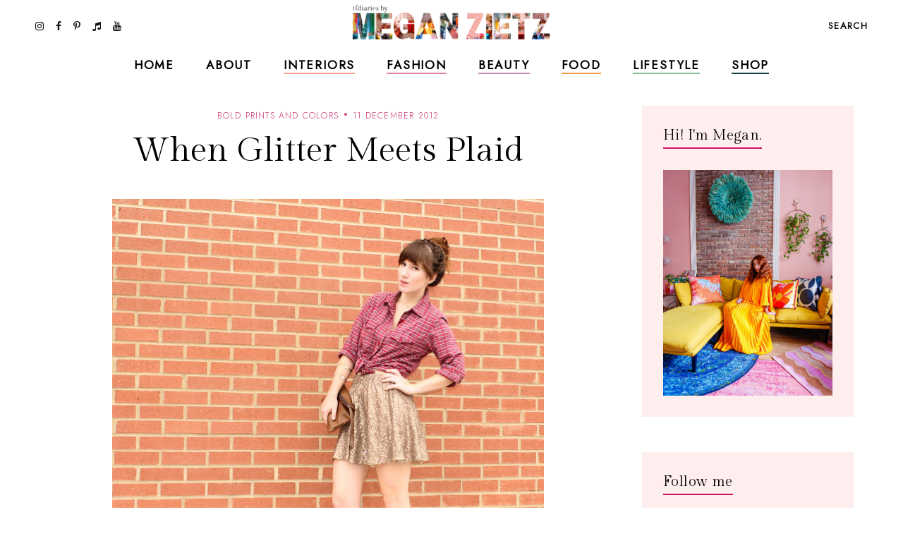

--- FILE ---
content_type: text/html; charset=UTF-8
request_url: https://www.tfdiaries.com/2012/12/when-glitter-meets-plaid.html?showComment=1355249496676
body_size: 46223
content:
<!DOCTYPE html>
<html class='v2' dir='ltr' xmlns='http://www.w3.org/1999/xhtml' xmlns:b='http://www.google.com/2005/gml/b' xmlns:data='http://www.google.com/2005/gml/data' xmlns:expr='http://www.google.com/2005/gml/expr'>
<head>
<link href='https://www.blogger.com/static/v1/widgets/335934321-css_bundle_v2.css' rel='stylesheet' type='text/css'/>
<meta content='initial-scale=1, maximum-scale=1' name='viewport'/>
<meta content='d5c4c339478547c49ef45b1c5ed9e63d' name='p:domain_verify'/>
<meta content='text/html; charset=UTF-8' http-equiv='Content-Type'/>
<meta content='blogger' name='generator'/>
<link href='https://www.tfdiaries.com/favicon.ico' rel='icon' type='image/x-icon'/>
<link href='https://www.tfdiaries.com/2012/12/when-glitter-meets-plaid.html' rel='canonical'/>
<link rel="alternate" type="application/atom+xml" title="TfDiaries - Atom" href="https://www.tfdiaries.com/feeds/posts/default" />
<link rel="alternate" type="application/rss+xml" title="TfDiaries - RSS" href="https://www.tfdiaries.com/feeds/posts/default?alt=rss" />
<link rel="service.post" type="application/atom+xml" title="TfDiaries - Atom" href="https://www.blogger.com/feeds/9014867718432496122/posts/default" />

<link rel="alternate" type="application/atom+xml" title="TfDiaries - Atom" href="https://www.tfdiaries.com/feeds/2844536683797837885/comments/default" />
<!--Can't find substitution for tag [blog.ieCssRetrofitLinks]-->
<link href='https://blogger.googleusercontent.com/img/b/R29vZ2xl/AVvXsEixc_WemuUcCiJDiJ_CIU6_jzZvc3Cmfl0uDInFndbgd_bF3xXFTead3-5F3yH2hsh8QoX1gWh05VP3PgWTKMOSGAaqrjATaYmFuK9kNO742sGSFyr5S2TKYUHhC34v3BZneVOgkk3j0v4/s640/IMG_7414.JPG' rel='image_src'/>
<meta content='https://www.tfdiaries.com/2012/12/when-glitter-meets-plaid.html' property='og:url'/>
<meta content='When Glitter Meets Plaid' property='og:title'/>
<meta content='     I think every gal needs a sequin skirt in their closet, whether it&#39;s a pencil, maxi or a skater ( like mine ) , it deserves a home in o...' property='og:description'/>
<meta content='https://blogger.googleusercontent.com/img/b/R29vZ2xl/AVvXsEixc_WemuUcCiJDiJ_CIU6_jzZvc3Cmfl0uDInFndbgd_bF3xXFTead3-5F3yH2hsh8QoX1gWh05VP3PgWTKMOSGAaqrjATaYmFuK9kNO742sGSFyr5S2TKYUHhC34v3BZneVOgkk3j0v4/w1200-h630-p-k-no-nu/IMG_7414.JPG' property='og:image'/>
<meta content='IE=Edge' http-equiv='X-UA-Compatible'/>
<title>
When Glitter Meets Plaid - TfDiaries
</title>
<link href='https://blogger.googleusercontent.com/img/b/R29vZ2xl/AVvXsEixc_WemuUcCiJDiJ_CIU6_jzZvc3Cmfl0uDInFndbgd_bF3xXFTead3-5F3yH2hsh8QoX1gWh05VP3PgWTKMOSGAaqrjATaYmFuK9kNO742sGSFyr5S2TKYUHhC34v3BZneVOgkk3j0v4/s72-c/IMG_7414.JPG' rel='image_src'/>
<meta content='summary' name='twitter:card'/>
<meta content='TfDiaries: When Glitter Meets Plaid' name='twitter:title'/>
<link href='/favicon.ico' rel='icon' type='image/x-icon'/>
<!-- Google Fonts -->
<link href='https://fonts.googleapis.com/css?family=Jost:300,400|Gilda+Display' rel='stylesheet' type='text/css'/>
<!-- FontAwesome Icons -->
<link href='https://maxcdn.bootstrapcdn.com/font-awesome/4.7.0/css/font-awesome.min.css' rel='stylesheet'/>
<script src='https://ajax.googleapis.com/ajax/libs/jquery/1.12.2/jquery.min.js' type='text/javascript'></script>
<link href='https://cdnjs.cloudflare.com/ajax/libs/slick-carousel/1.6.0/slick.css' rel='stylesheet' type='text/css'/>
<link href='https://cdnjs.cloudflare.com/ajax/libs/slick-carousel/1.6.0/slick-theme.css' rel='stylesheet' type='text/css'/>
<script src='https://code.jquery.com/jquery-migrate-1.2.1.min.js' type='text/javascript'></script>
<script src='https://cdnjs.cloudflare.com/ajax/libs/slick-carousel/1.6.0/slick.min.js' type='text/javascript'></script>
<link href='https://cdn.jsdelivr.net/gh/fancyapps/fancybox@3.5.7/dist/jquery.fancybox.min.css' rel='stylesheet'/>
<script src='https://cdn.jsdelivr.net/gh/fancyapps/fancybox@3.5.7/dist/jquery.fancybox.min.js'></script>
<style id='page-skin-1' type='text/css'><!--
/*-----------------------------------------------
Name:     Coraline Blogger Theme (custom)
Designer: JediThemes
URL:      https://jedithemes.com
License:  Copyright 2022. All rights reserved.
* Any reproduction, copying or reselling of this template is not allowed. *
-----------------------------------------------*/
/* Variable definitions
=======================
<Group description="Widths" selector="body">
<Variable name="single.post.width" description="Single Post Width" type="length" default="0" min="0" max="1500px"/>
<Variable name="static.page.width" description="Static Page Width" type="length" default="0" min="0" max="1500px"/>
<Variable name="label.page.width" description="Label Pages Width" type="length" default="0" min="0" max="1500px"/>
<Variable name="footer.width" description="Footer Width" type="length" default="0" min="0" max="1500px"/>
</Group>
<Group description="Body" selector="body">
<Variable name="body.font" description="Body Font" type="font" default="normal normal 22px Arial, Tahoma, Helvetica, FreeSans, sans-serif"/>
<Variable name="body.color" description="Body Text Color" type="color" default="#000000"/>
<Variable name="body.index.bg" description="Index Background" type="color" default="#FEEEEE"/>
<Variable name="body.bg" description="Single Background" type="color" default="#ffffff"/>
</Group>
<Group description="Links" selector="body">
<Variable name="link.color" description="Links Color" type="color" default="#000000"/>
<Variable name="link.color.hover" description="Links Color Hover" type="color" default="#CA1761"/>
</Group>
<Group description="Blog Title" selector="header">
<Variable name="main.header.font" description="Title Font" type="font" default="normal normal 22px Arial, Tahoma, Helvetica, FreeSans, sans-serif"/>
<Variable name="blog.desc.font" description="Description Font" type="font" default="normal normal 22px Arial, Tahoma, Helvetica, FreeSans, sans-serif"/>
<Variable name="mobile.header.size" description="Title Font Size (Mobile)" type="length" default="0" min="0" max="100px"/>
<Variable name="main.header.color" description="Title Color" type="color" default="#131313"/>
<Variable name="blog.desc.color" description="Description Color" type="color" default="rgba(34,34,34,0.5)"/>
</Group>
<Group description="Menu" selector="menu">
<Variable name="menu.font" description="Menu Font" type="font" default="normal normal 22px Arial, Tahoma, Helvetica, FreeSans, sans-serif"/>
<Variable name="menu.bg" description="Menu Background" type="color" default="#f6f6f6"/>
<Variable name="menu.border" description="Menu Border" type="color" default="rgba(0,0,0,0.1)"/>
<Variable name="menu.color" description="Menu Color" type="color" default="#000000"/>
<Variable name="menu.color.hover" description="Menu Color Hover" type="color" default="#CA1761"/>
<Variable name="social.menu.color" description="Social Icons Menu" type="color" default="#000000"/>
</Group>
<Group description="Sub Menu" selector="menu">
<Variable name="submenu.font" description="Submenu Font" type="font" default="normal normal 22px Arial, Tahoma, Helvetica, FreeSans, sans-serif"/>
<Variable name="submenu.color" description="Submenu Color" type="color" default="#ffffff"/>
<Variable name="submenu.color.hover" description="Submenu Color Hover" type="color" default="#ffffff"/>
<Variable name="submenu.bg" description="Submenu Background" type="color" default="#ffffff"/>
<Variable name="submenu.border" description="Submenu Border" type="color" default="rgba(0,0,0,0)"/>
</Group>
<Group description="Menu Intro Backgrounds" selector="menu">
<Variable name="drop1.bg" description="1st Dropdown" type="color" default="#F9A39C"/>
<Variable name="drop2.bg" description="2nd Dropdown" type="color" default="#E1849E"/>
<Variable name="drop3.bg" description="3rd Dropdown" type="color" default="#C48CB5"/>
<Variable name="drop4.bg" description="4th Dropdown" type="color" default="#F29F46"/>
<Variable name="drop5.bg" description="5th Dropdown" type="color" default="#82C09B"/>
<Variable name="drop6.bg" description="6th Dropdown" type="color" default="#174245"/>
</Group>
<Group description="Menu Search Box" selector=".site-search">
<Variable name="search.font" description="Trigger Text Font" type="font" default="normal normal 22px Arial, Tahoma, Helvetica, FreeSans, sans-serif"/>
<Variable name="search.field.txt.font" description="Search Box Text Font" type="font" default="normal normal 22px Arial, Tahoma, Helvetica, FreeSans, sans-serif"/>
<Variable name="search.color" description="Trigger Text Color" type="color" default="#000000"/>
<Variable name="search.bg" description="Search Box Background" type="color" default="#ffffff"/>
<Variable name="search.box.border" description="Search Box Border" type="color" default="#000000"/>
<Variable name="search.field.txt.color" description="Search Box Text Color" type="color" default="#000000"/>
<Variable name="search.box.icon" description="Search Box Icon Color" type="color" default="#000000"/>
</Group>
<Group description="Mobile Menu" selector=".mobile-toggle">
<Variable name="mobile.font" description="Menu Font" type="font" default="normal normal 12px Arial, Tahoma, Helvetica, FreeSans, sans-serif"/>
<Variable name="mobile.submenu" description="Submenu Font" type="font" default="normal normal 12px Arial, Tahoma, Helvetica, FreeSans, sans-serif"/>
<Variable name="mobile.bg" description="Background" type="color" default="#ffffff"/>
<Variable name="mobile.border" description="Border" type="color" default="rgba(0,0,0,0.06)"/>
<Variable name="mobile.color" description="Menu Color" type="color" default="#000000"/>
<Variable name="mobile.submenu.color" description="Submenu Color" type="color" default="#ffffff"/>
</Group>
<Group description="Post Titles" selector=".post-title">
<Variable name="index.title.font" description="Index Titles Font" type="font" default="normal normal 22px Arial, Tahoma, Helvetica, FreeSans, sans-serif"/>
<Variable name="index.ltitle.font" description="Index Large Titles" type="font" default="normal normal 22px Arial, Tahoma, Helvetica, FreeSans, sans-serif"/>
<Variable name="single.title.font" description="Single Title Font" type="font" default="normal normal 22px Arial, Tahoma, Helvetica, FreeSans, sans-serif"/>
<Variable name="slider.title.font" description="Slider Title Font" type="font" default="normal normal 22px Arial, Tahoma, Helvetica, FreeSans, sans-serif"/>
<Variable name="index.title.color" description="Index Titles Color" type="color" default="#000000"/>
<Variable name="index.title.hover" description="Index Titles Color Hover" type="color" default="#CA1761"/>
<Variable name="single.title.color" description="Single Title Color" type="color" default="#000000"/>
</Group>
<Group description="Entry Meta" selector=".entry-meta">
<Variable name="entry.meta.font" description="Font" type="font" default="normal normal 22px Arial, Tahoma, Helvetica, FreeSans, sans-serif"/>
<Variable name="index.date.font" description="Index Date Font" type="font" default="normal normal 22px Arial, Tahoma, Helvetica, FreeSans, sans-serif"/>
<Variable name="entry.meta.color" description="Color" type="color" default="#ce3c78"/>
<Variable name="index.date.color" description="Index Date Color" type="color" default="#000000"/>
</Group>
<Group description="Post Footer" selector=".entry-footer">
<Variable name="post.pager.font" description="Post Pager Font" type="font" default="normal normal 22px Arial, Tahoma, Helvetica, FreeSans, sans-serif"/>
<Variable name="post.nav.font" description="Pager Next Prev Font" type="font" default="normal normal 22px Arial, Tahoma, Helvetica, FreeSans, sans-serif"/>
<Variable name="bio.box.text.font" description="Bio Box Text Font" type="font" default="normal normal 22px Arial, Tahoma, Helvetica, FreeSans, sans-serif"/>
<Variable name="post.footer.color" description="Color" type="color" default="#202020"/>
<Variable name="post.footer.social" description="Social Icons" type="color" default="#000000"/>
<Variable name="post.pager.title" description="Pager Title Color" type="color" default="#000000"/>
<Variable name="post.nav.color" description="Pager Next Prev Color" type="color" default="#CA1761"/>
<Variable name="post.pager.bg" description="Post Pager Background" type="color" default="#FEEEEE"/>
<Variable name="bio.box.bg" description="Bio Box Background" type="color" default="#F2EFEA"/>
<Variable name="bio.box.color" description="Bio Box Text Color" type="color" default="#000000"/>
</Group>
<Group description="Related Posts" selector="main">
<Variable name="rlt.heading.font" description="Widget Title Font" type="font" default="normal normal 22px Arial, Tahoma, Helvetica, FreeSans, sans-serif"/>
<Variable name="rlt.title.font" description="Related Post Titles Font" type="font" default="normal normal 22px Arial, Tahoma, Helvetica, FreeSans, sans-serif"/>
<Variable name="rlt.heading.color" description="Widget Title Color" type="color" default="#000000"/>
<Variable name="rlt.title.color" description="Related Post Titles Color" type="color" default="#000000"/>
</Group>
<Group description="Post Comments" selector=".comments">
<Variable name="comms.heading.font" description="Comment Section Title Font" type="font" default="normal bold 11px Arial, Tahoma, Helvetica, FreeSans, sans-serif"/>
<Variable name="comms.author.font" description="Author Name Font" type="font" default="normal bold 11px Arial, Tahoma, Helvetica, FreeSans, sans-serif"/>
<Variable name="comms.date.font" description="Date Font" type="font" default="normal bold 11px Arial, Tahoma, Helvetica, FreeSans, sans-serif"/>
<Variable name="comms.links.font" description="Reply Font" type="font" default="normal bold 11px Arial, Tahoma, Helvetica, FreeSans, sans-serif"/>
<Variable name="comms.heading.color" description="Comment Section Title Color" type="color" default="#000000"/>
<Variable name="comms.border" description="Border" type="color" default="rgba(0,0,0,0.1)"/>
<Variable name="comms.author.color" description="Author Name Color" type="color" default="#000000"/>
<Variable name="comms.date.color" description="Date Color" type="color" default="#000000"/>
<Variable name="comms.links.color" description="Reply Color" type="color" default="#CA1761"/>
</Group>
<Group description="Sidebar" selector="sidebar">
<Variable name="widget.title.font" description="Widget Title Font" type="font" default="normal normal 22px Arial, Tahoma, Helvetica, FreeSans, sans-serif"/>
<Variable name="widget.title.color" description="Widget Title Color" type="color" default="#000000"/>
<Variable name="widget.title.border" description="Widget Title Border" type="color" default="#CA1761"/>
<Variable name="widget.bg" description="Widget Background Color" type="color" default="#FEEEEE"/>
<Variable name="widget.padding" description="Widget Padding" type="length" default="0" min="0" max="80px"/>
</Group>
<Group description="Label Widget" selector="sidebar">
<Variable name="label.font" description="Font" type="font" default="normal normal 22px Arial, Tahoma, Helvetica, FreeSans, sans-serif"/>
<Variable name="label.color" description="Color" type="color" default="#000000"/>
<Variable name="label.border" description="Border" type="color" default="#000000"/>
</Group>
<Group description="Contact Form" selector="body">
<Variable name="contact.field.font" description="Text Font" type="font" default="normal normal 12px Arial, Tahoma, Helvetica, FreeSans, sans-serif"/>
<Variable name="contact.send.font" description="Button Font" type="font" default="normal normal 12px Arial, Tahoma, Helvetica, FreeSans, sans-serif"/>
<Variable name="contact.color" description="Text Color" type="color" default="#000000"/>
<Variable name="contact.border" description="Fields Border" type="color" default="#000000"/>
<Variable name="contact.send.color" description="Send Color" type="color" default="#ffffff"/>
<Variable name="contact.send.bg" description="Send Background" type="color" default="#D97793"/>
</Group>
<Group description="Blog Pager" selector=".blog-pager">
<Variable name="blog.pager.font" description="Font" type="font" default="normal normal 22px Arial, Tahoma, Helvetica, FreeSans, sans-serif"/>
<Variable name="blog.pager.color" description="Color" type="color" default="#CA1761"/>
<Variable name="blog.pager.border" description="Border Color" type="color" default="#CA1761"/>
<Variable name="blog.pager.bg.hover" description="Background Hover Color" type="color" default="#D97793"/>
<Variable name="blog.pager.color.hover" description="Color Hover" type="color" default="#ffffff"/>
</Group>
<Group description="Intro Widget Homepage" selector=".about-section">
<Variable name="about.heading.font" description="Heading Font" type="font" default="normal normal 22px Arial, Tahoma, Helvetica, FreeSans, sans-serif"/>
<Variable name="about.caption.font" description="Caption Font" type="font" default="normal normal 22px Arial, Tahoma, Helvetica, FreeSans, sans-serif"/>
<Variable name="read.font" description="Read More Font" type="font" default="normal normal 22px Arial, Tahoma, Helvetica, FreeSans, sans-serif"/>
<Variable name="about.links.font" description="Social Links Font" type="font" default="normal normal 22px Arial, Tahoma, Helvetica, FreeSans, sans-serif"/>
<Variable name="about.heading.color" description="Heading Color" type="color" default="#000000"/>
<Variable name="about.color" description="Caption Color" type="color" default="#000000"/>
<Variable name="read.color" description="Read More Color" type="color" default="#000000"/>
<Variable name="about.link" description="Social Links Color" type="color" default="#ffffff"/>
</Group>
<Group description="Promo Boxes Homepage" selector=".about-section">
<Variable name="img.heading.font" description="Heading Font" type="font" default="normal normal 22px Arial, Tahoma, Helvetica, FreeSans, sans-serif"/>
<Variable name="img.title.font" description="Category Text Font" type="font" default="normal normal 22px Arial, Tahoma, Helvetica, FreeSans, sans-serif"/>
<Variable name="img.title.bg" description="Cat Background Color" type="color" default="rgba(255,255,255,0.9)"/>
<Variable name="img.title.color" description="Category Text Color" type="color" default="#000000"/>
<Variable name="img.heading.color" description="Heading Color" type="color" default="#000000"/>
</Group>
<Group description="Site Footer" selector=".site-footer">
<Variable name="footer.widget.title.font" description="Widget Title Font" type="font" default="normal normal 22px Arial, Tahoma, Helvetica, FreeSans, sans-serif"/>
<Variable name="footer.widget.text.font" description="Widget Text Font" type="font" default="normal normal 22px Arial, Tahoma, Helvetica, FreeSans, sans-serif"/>
<Variable name="footer.bg" description="Background" type="color" default="#FEEEEE"/>
<Variable name="footer.border" description="Top Border" type="color" default="#ffffff"/>
<Variable name="footer.border.width" description="Border Width" type="length" default="0" min="0" max="100px"/>
<Variable name="footer.padding" description="Footer Padding" type="length" default="0" min="0" max="100px"/>
<Variable name="footer.widgets.padding" description="Footer Widgets Padding" type="length" default="0" min="0" max="100px"/>
<Variable name="footer.widget.title.color" description="Footer Widget Title Color" type="color" default="#000000"/>
<Variable name="footer.widget.text.color" description="Footer Widget Text Color" type="color" default="#000000"/>
<Variable name="footer.link.color" description="Footer Widget Link" type="color" default="#000000"/>
</Group>
<Group description="Footer Bar" selector=".footer-bar">
<Variable name="footer.bar.font" description="Font" type="font" default="normal normal 22px Arial, Tahoma, Helvetica, FreeSans, sans-serif"/>
<Variable name="bar.page.font" description="Pages Widget Font" type="font" default="normal normal 22px Arial, Tahoma, Helvetica, FreeSans, sans-serif"/>
<Variable name="footer.bar.bg" description="Background Color" type="color" default="#FEEEEE"/>
<Variable name="footer.bar.border" description="Border Color" type="color" default="rgba(0,0,0,0)"/>
<Variable name="footer.bar.color" description="Text Color" type="color" default="#000000"/>
<Variable name="footer.bar.link" description="Link Color" type="color" default="#000000"/>
<Variable name="social.footer.color" description="Social Icons Color" type="color" default="#000000"/>
</Group>
*/
/*-----------------------------------------------
CSS Reset
----------------------------------------------- */
html, body, div, span, applet, object, iframe, h1, h2, h3, h4, h5, h6, p, blockquote, pre, a, abbr, acronym, address, big, cite, code, del, dfn, em, img, ins, kbd, q, s, samp, small, strike, strong, sub, sup, tt, var, b, u, i, center, dl, dt, dd, ol, ul, li, fieldset, form, label, legend, table, caption, tbody, tfoot, thead, tr, th, td, article, aside, canvas, details, embed, figure, figcaption, footer, header, hgroup, menu, nav, output, ruby, section, summary, time, mark, audio, video, .section, .widget{margin:0;padding:0; border:0;vertical-align:baseline;}
table{border-collapse:collapse;border-spacing:0;}.cookie-choices-info{background-color:rgba(11,11,11,0.6)!important;bottom:0!important;top:auto!important}.cookie-choices-info .cookie-choices-text{color:#fff!important;font:11px/1.8 Roboto,Arial, Helvetica, sans-serif!important}.cookie-choices-info .cookie-choices-button{color:#fff!important;display:inline-block;font:10px Roboto,Arial, Helvetica, sans-serif!important;letter-spacing:1px;padding:6px 8px!important}input,textarea{outline:0;-webkit-appearance:none;-webkit-border-radius:0;}.section,.widget{padding:0;margin:0;}.site-header h2,.blog-feeds,.post-feeds,.item-snippet,#Attribution1,#Navbar1,.widget-item-control{display:none!important;}.search-button{border:0;box-shadow:none;cursor:pointer;-ms-touch-action:manipulation;touch-action:manipulation;-webkit-user-select:none;-moz-user-select:none;-ms-user-select:none;user-select:none;white-space:nowrap}.fluid-width-video-wrapper{padding-top: 56.25% !important}.videoWrapper{height:0;padding-bottom:56.25%;padding-top:25px;position:relative}.videoWrapper iframe{height:100%;left:0;position:absolute;top:0;width:100%}.videoWrapper object,.videoWrapper embed{height:100%;left:0;position:absolute;top:0;width:100%}.jedi-social a:before, .search-ico:before{display:inline-block;font-family:FontAwesome;line-height:1;text-align:center}.jedi-social a[href*="amazon"]:before{content:"\f270";}.jedi-social a[href*="mailto:"]:before,.jedi-social a[href*="mail"]:before{content:"\f003";}.jedi-social a[href*="feed"]:before,.jedi-social a[href*="rss"]:before{content:"\f09e";}.jedi-social a[href*="behance"]:before {content:"\f1b4";}.jedi-social a[href*="bloglovin"]:before{content:"\f08a";}.jedi-social a[href*="delicious"]:before{content:"\f1a5";}.jedi-social a[href*="deviantart"]:before{content:"\f1bd";}.jedi-social a[href*="digg"]:before{content:"\f1a6";}.jedi-social a[href*="dribbble"]:before{content:"\f17d";}.jedi-social a[href*="etsy"]:before{content:"\f2d7";}.jedi-social a[href*="facebook"]:before{content:"\f09a";}.jedi-social a[href*="flickr"]:before{content:"\f16e";}.jedi-social a[href*="foursquare"]:before{content:"\f180";}.jedi-social a[href*="github"]:before{content:"\f09b";}.jedi-social a[href*="imdb"]:before{content:"\f2d8";}.jedi-social a[href*="instagram"]:before{content:"\f16d";}.jedi-social a[href*="linkedin"]:before{content:"\f0e1";}.jedi-social a[href*="pinterest"]:before{content:"\f231";}.jedi-social a[href*="reddit"]:before{content:"\f281";}.jedi-social a[href*="skype"]:before{content:"\f17e";}.jedi-social a[href*="snapchat"]:before{content:"\f2ac";}.jedi-social a[href*="soundcloud"]:before{content:"\f1be";}.jedi-social a[href*="spotify"]:before{content:"\f1bc";}.jedi-social a[href*="stumbleupon"]:before{content:"\f1a4";}.jedi-social a[href*="tumblr"]:before{content:"\f173";}.jedi-social a[href*="twitter"]:before{content:"\f099";}.jedi-social a[href*="vimeo"]:before{content:"\f27d";}.jedi-social a[href*="vine"]:before{content:"\f1ca";}.jedi-social a[href*="vk.com"]:before{content:"\f189";}.jedi-social a[href*="weibo"]:before{content:"\f18a";}.jedi-social a[href*="xing"]:before{content:"\f168";}.jedi-social a[href*="yahoo"]:before{content:"\f19e";}.jedi-social a[href*="youtube"]:before{content:"\f167";}.jedi-social a[href*="angel.co"]:before{content:"\f209";}.jedi-social a[href*="yelp"]:before{content:"\f1e9";}.jedi-social a[href*="last.fm"]:before{content:"\f202";}.jedi-social a[href*="slideshare"]:before{content:"\f1e7";}.jedi-social a[href*="steamcommunity"]:before{content:"\f1b6";}.jedi-social a[href*="twitch.tv"]:before{content:"\f1e8";}.search-ico:before,.search-ico[href*="#search"]:before{content:"\f002";}.jedi-social a[href*="medium.com"]:before{content:"\f23a";}.jedi-social a[href*="paypal"]:before{content:"\f1ed";}.jedi-social a[href*="whatsapp"]:before{content:"\f232";}.jedi-social a[href*="wordpress"]:before{content:"\f19a";}.jedi-social a[href*="quora"]:before{content:"\f2c4";}.jedi-social a[href*="scribd"]:before{content:"\f28a";}.jedi-social a[href*="tiktok.com"]:before{content:"\f001";}body{background-color:#feeeee;color:#000000;font:normal 300 18px 'Jost', sans-serif;line-height:1.78}body.item{background-color:#ffffff}html{-webkit-box-sizing:border-box;-moz-box-sizing:border-box;box-sizing:border-box}*{-webkit-box-sizing:border-box;-moz-box-sizing:border-box;box-sizing:border-box}.clearfix::after{content:"";clear:both;display:block}img{height:auto;max-width:100%;vertical-align:top}a{color:#ce3c78;text-decoration:none;-webkit-transition:all 250ms ease-in-out;-moz-transition:all 250ms ease-in-out;-ms-transition:all 250ms ease-in-out;-o-transition:all 250ms ease-in-out;transition:all 250ms ease-in-out}a:hover{color:#f9a39c}.site-wrapper{min-height:100%;overflow:hidden;position:relative;width:100%;scroll-behavior:smooth;-webkit-animation-fill-mode:both;animation-fill-mode:both}.wrapper-inner{min-height:100%;overflow:hidden}.site-content{margin-bottom:50px;margin-top:150px}.site-content.category{max-width:1190px}.item .single{margin-left:auto;margin-right:auto;max-width:850px}.static_page .site-content{max-width:850px}.content-area{width:100%}.sidebar-wrap .column{display:block;margin-bottom:40px;width:100%}.post-body a[style="margin-left: 1em; margin-right: 1em;"],.post-body img[style="margin-left: 1em; margin-right: 1em;"]{margin-left:auto!important;margin-right:auto!important}.post-body a[style="clear: left; float: left; margin-bottom: 1em; margin-right: 1em;"],.post-body img[style="clear: left; float: left; margin-bottom: 1em; margin-right: 1em;"]{margin-bottom:30px!important;margin-right:30px!important}.tr-caption-container[style="float: left; margin-right: 1em; text-align: left;"]{margin-right:30px!important}.post-body a[style="clear: right; float: right; margin-bottom: 1em; margin-left: 1em;"],.post-body img[style="clear: right; float: right; margin-bottom: 1em; margin-left: 1em;"]{margin-bottom:30px!important;margin-left:30px!important}.post-body,.widget-content,.BlogArchive #ArchiveList ul{line-height:1.78}.post-body h1,.post-body h2,.post-body h3,.post-body h4,.post-body h5,.post-body h6{font:normal normal 48px 'Gilda Display',serif;letter-spacing:0.02em;margin:16px 0}.post-body h1{font-size:80px;letter-spacing:0.005em;line-height:1.18}.post-body h2{font-size:42px;line-height:1.34}.post-body h3{font-size:36px;line-height:1.5}.post-body h4{font-size:26px;line-height:1.3}.post-body h5{font-size:22px;line-height:1.28}.post-body h6{font-size:20px;line-height:1.45}.widget .post-body ul,.widget .post-body ol{margin:1em 1em 3em;padding:0}.widget .post-body ul{list-style-type:initial}.widget .post-body li{line-height:1.56;list-style:inherit;margin-bottom:3px}.index-post,.related-post{margin-bottom:60px;text-align:center}.table{display:table;height:100%;width:100%}.cell{display:table-cell;height:100%;vertical-align:middle;width:100%}#header-inner[style],.cover-image{height:100%;width:100%;-webkit-background-size:cover!important;-moz-background-size:cover!important;-ms-background-size:cover!important;-o-background-size:cover!important;background-size:cover!important;background-repeat:no-repeat!important;background-position:center!important}.transi,.site-header #header-inner,.thumb-container::before,.author-image div::before{-webkit-transition:all 300ms ease-in-out;-moz-transition:all 300ms ease-in-out;-ms-transition:all 300ms ease-in-out;-o-transition:all 300ms ease-in-out;transition:all 300ms ease-in-out}.round{-webkit-border-radius:50%;-moz-border-radius:50%;border-radius:50%}.inline,.site-header .Header .title{display:inline-block;vertical-align:middle}.index #blog-pager a,.archive #blog-pager a{border:1px solid #CA1761;color:#CA1761;display:inline-block;font:normal normal 14px 'Jost', sans-serif;letter-spacing:0.1em;line-height:1.4;padding:14px 31px;text-transform:uppercase}.index #blog-pager a:hover,.archive #blog-pager a:hover{background-color:#D97793;border-color:#D97793;color:#ffffff}#header-inner[style]{display:inline-block;min-height:auto!important;width:auto!important}.blog-title .Header img{display:inline-block!important;max-height:61px;margin:0 auto;vertical-align:middle;width:auto}.Header .title{color:#131313;font:normal normal 25px 'Gilda Display',serif;letter-spacing:0.09em;text-transform:uppercase;-webkit-font-smoothing:antialiased;-moz-osx-font-smoothing:grayscale}.Header .description{color:rgba(34,34,34,0.5);font:normal 300 16px 'Jost', sans-serif;line-height:1.42857143}.Header .description{margin:0;padding:0}.site-header .descriptionwrapper,.site-search{display:none}.Header .title a{color:inherit}.site-header{background-color:#ffffff;height:69px;left:0;position:fixed;top:0;width:100%;z-index:8}.site-header.slide{height:61px}.site-header-inner,.promo-boxes .Image{position:relative}.header-top{min-height:69px;padding:0 22px}.site-header.slide .header-top{min-height:61px}.header-top{border-bottom:1px solid transparent}.side.right{text-align:right}.site-header #header-inner{line-height:69px}.site-header.slide #header-inner{line-height:61px}#header-wrap{visibility:hidden}.mobile-menu,.mobile-menu .level-two,.mobile-menu .level-three,.menu-close{display:none}.site-search{background-color:#feeeee;padding:20px 30px 40px;position:relative;width:100%}.site-search form{margin:0 auto;max-width:660px;position:relative}.site-search input{background-color:transparent;border-width:0 0 1px;border-style:solid;border-color:#ca1761;color:#131313;font:normal bold 17px 'Jost',sans-serif;height:40px;line-height:1;padding:10px 0;width:100%}.search-box-button{line-height:1;position:absolute;right:0;top:10px}.search-box-button{background:transparent;border:0;box-shadow:none;cursor:pointer;-ms-touch-action:manipulation;touch-action:manipulation;-webkit-user-select:none;-moz-user-select:none;-ms-user-select:none;user-select:none;white-space:nowrap}svg.search-icon{fill:#ca1761;height:14px;width:14px}.widget ul.slider-list{margin:0 auto 30px!important;text-align:center}.slick-slide, .slick-slide *{outline:none!important}.slider-thumb .cover-image{height:75vh}li.slider-post{position:relative;visibility:hidden}.slick-initialized li.slider-post{visibility:visible}.slider-content,.image-wrap{color:#fff;height:100%;left:0;position:absolute;top:0;width:100%}.slider-inner{margin:0 auto;padding-left:15px;padding-right:15px;position:relative;z-index:1}.slider-content a{color:#fff}.slider-title{font:normal normal 80px 'Gilda Display',serif;letter-spacing:0.005em;line-height:1.177}.slider-post .caption{line-height:1.78;margin-top:1.5em}.link-overlay{background-color:rgba(22,22,22,0.2);bottom:0;display:block;left:0;position:absolute;right:0;top:0}.thumb-container{margin-bottom:24px;position:relative}.thumb-container .cover-image,.promo-boxes .Image .cover-image{padding-bottom:133%}.sidebar .Image .cover-image{padding-bottom:65.25%}.thumb-container::before,.author-image div::before{content:'';background-color:rgba(0,0,0,.1);height:100%;left:0;opacity:0;position:absolute;top:0;width:100%;z-index:1}.index-post:hover .thumb-container::before,.author-image:hover div::before,.related-post:hover .thumb-container::before{opacity:1}.single-header{margin-bottom:40px;text-align:center}.post-title{letter-spacing:0.02em}.index-title{color:#000000;font:normal normal 20px 'Gilda Display',serif;line-height:1.45}.single-title{color:#000000;font:normal normal 48px 'Gilda Display',serif;letter-spacing:0.005em;line-height:1.177}.index-title a:hover{color:#CA1761}.entry-meta > span{color:#ce3c78;display:inline-block;font:normal 300 12px 'Jost',sans-serif;letter-spacing:.1em;line-height:1.5;margin-bottom:13px;text-transform:uppercase}.index-title a,.entry-meta a{color: inherit}.entry-meta > span::before{content:'\00b7';color:#ce3c78;font-size:24px;font-weight:bold;line-height:0;margin:0 6px}.entry-meta > span:first-child::before{content:none}.entry-meta.slider > span,.entry-meta.slider > span::before{color:#fff}.index-post .post-date{color:#000000;font:normal normal 13px 'Gilda Display',serif;display:inline-block;letter-spacing:0.02em;line-height:1.1;margin-top:16px}blockquote{line-height:1.78;margin:30px 0;padding-left:40px;position:relative}blockquote::before{content:'"';left:20px;position:absolute}.entry-footer{color:#202020;margin:80px 0 0;text-align:center}.post-social a + a{margin-left:20px}.post-social a{color: #000000;font-size:22px}.post-social h4{font:22px/28px 'Gilda Display',serif;letter-spacing:0.02em;margin-bottom:24px}.sidebar .widget{background-color:#FEEEEE;margin-bottom:50px;padding:30px}#Image305,#Image306, #Image307,#Image308{margin-bottom:20px}.sidebar .widget h2{border-bottom:2px solid #CA1761;color:#000000;display:inline-block;font:normal normal 20px 'Gilda Display',serif;letter-spacing:0.02em;line-height:1.2;margin-bottom:30px;padding-bottom:5px}.widget ul,.widget li{list-style:none;padding:0}.columns .Image .caption{display:block;line-height:1.78;margin-top:20px}.columns .jedi-social a{color:#fff;display:inline-block;font-size:12px;height:32px;line-height:32px;margin:0 2px 4px 0;text-align:center;width:32px}.PopularPosts .widget-content ul li{padding:0 0 20px;position:relative}.PopularPosts .widget-content ul li:last-child{padding-bottom:0}.PopularPosts .item-thumbnail{margin:0 0 20px}.PopularPosts .item-content .item-thumbnail{margin:0 20px 0 0;width:80px}.PopularPosts img,.PopularPosts .item-title,.FeaturedPost .post-summary{padding:0}.PopularPosts .item-title,.FeaturedPost .post-summary h3{line-height:1.48}.PopularPosts .item-title a{color:inherit}.FeaturedPost .post-summary h3{margin-bottom:15px}.FeaturedPost .post-summary .image{margin-top:15px}.Label .cloud-label-widget-content{text-align:left!important}.Label{color:#000000;font:normal 300 14px 'Jost',sans-serif;letter-spacing:.02em;text-transform:capitalize}.Label a{color:inherit}.Label li{border-bottom:1px solid #000000;margin-bottom:20px;padding-bottom:10px}.Label li:last-child{border:none;margin:0;padding:0}.label-size{font-size:inherit;opacity:1}.label-size a,.label-size > span{border:1px solid #000000;display:inline-block;line-height:1.3;margin:0 7px 14px 0;padding:6px 12px}.contact-form-widget{margin:0 auto;padding:0px;max-width:100%;width:100%}.contact-form-name,.contact-form-email{height:50px}.contact-form-name,.contact-form-email,.contact-form-email-message{border:1px solid #000000!important;box-shadow:none!important;background:transparent;color:#000000;font:normal 300 14px 'Jost',sans-serif;letter-spacing:.02em;margin:10px auto 25px;max-width:100%;padding:14px 16px}.contact-form-button-submit{border:1px solid #D97793!important;background:#D97793!important;color:#ffffff!important;cursor:pointer;display:block;font:normal normal 14px 'Jost',sans-serif;height:50px;letter-spacing:0.1em;line-height:20px;margin:0 auto;padding:0 32px;text-transform:uppercase}.contact-form-button-submit:hover{opacity:0.8}.contact-form-widget::-webkit-input-placeholder{color:#000000}.contact-form-widget::-moz-placeholder{color:#000000}.contact-form-widget:-ms-input-placeholder{color:#000000}.contact-form-widget:-moz-placeholder{color:#000000}.gsc-search-box{border-bottom:1px solid #000;position:relative}.gsc-search-box input[type="text"]{background:transparent;border:0;font:300 14px 'Jost',sans-serif;height:40px;letter-spacing:.02em;padding:0 20px 0 0;width:100%}input.gsc-search-button{background:transparent url('https://blogger.googleusercontent.com/img/b/R29vZ2xl/AVvXsEiCzY7E3aZuO6R9yKYN6RsEiXx1tI1vxZ2vZYiqgNPsjhrPGCTRNVKhP8FfsSv6WXIAevidmLkQcE2RE3_jYtVEiJVn1dTLw5RqYpEztbFQpnlLUOxT5-xdo-InSg22qjPX0yfyRqyIEtE/s43/search-icon.png');background-repeat:no-repeat;background-size:20px;background-position:center;border:0;cursor:pointer;height:40px;padding:0;position:absolute;right:0;text-indent:-9999px;top:0;width:30px}.bio-box-inner{background-color:#F2EFEA;padding:45px}.bio-box-content{text-align:center}.bio-box .cover-image{height:75px;margin:0 auto 30px;width:75px}.bio-box a.g-profile{color:#000000;font:normal normal 48px 'Gilda Display',serif;font-size:20px;line-height:1.2}.bio-box a.g-profile .fa{font-size:11px;margin-left:5px}.bio-box p{color:#000000;font:normal 300 18px 'Jost', sans-serif;line-height:1.78;margin:10px 0 0}.related-widget,#comments,.bio-box{margin-top:100px}.related-widget h4{color:#000000;font:normal normal 32px 'Gilda Display', serif;letter-spacing:0.02em;line-height:1.5;margin:0 0 60px;text-align:center}.related-title{color:#000000;font:normal normal 18px 'Gilda Display',serif;letter-spacing:0.02em;line-height:1.48}.related-title a{color:inherit}.comments h4{font:normal normal 26px 'Gilda Display',serif;color:#e1849e;letter-spacing:0.02em;line-height:1.5;margin:0 0 20px;text-align:center}h4.commented{margin-bottom:40px;text-align:left}.comments .comments-content .comment-header{margin-bottom:13px}.comment-header,.comment-actions.secondary-text{padding-left:80px}.comment-content{clear:both}.comments .comments-content{margin:0 auto 16px}.comments .comments-content .comment-content{margin:0 0 0.8rem 80px;line-height:1.78;text-align:left!important}.comments .comments-content .comment-replies{margin-left:40px}.comments .comment:first-child .comment-block{margin-top:0!important}.comments .comment-block{padding:0 0 35px;margin:40px 0 0;position:relative}#comments .comment:not(:last-child) .comment-block{border-bottom:1px solid #e1849e}.comments .comments-content .inline-thread{padding:0!important;position:relative}.comments .comments-content .inline-thread .comment:first-child .comment-block{margin-top:10px!important}.comment-thread ol{margin-left:0}.comments .avatar-image-container{left:0;max-height:56px;position:absolute;top:7px;width:56px}.comments .avatar-image-container img{height:56px;max-width:56px}.comments .comments-content .user.blog-author,.comments .comments-content .user,.comments .comments-content .user a{color:#000000;font:normal normal 16px 'Gilda Display',serif;letter-spacing:0.02em}.comments .comments-content .datetime{display:block;margin:0}#comments .datetime a{color:#000000;font:normal 300 12px 'Jost',sans-serif;letter-spacing:0.02em}#comments .comment-actions a,.comment-replies .continue a{color:#CA1761;font:normal normal 13px 'Jost',sans-serif;letter-spacing:.1em;padding-top:0;text-decoration:none;text-transform:uppercase}#comments .comment{padding:0;position:relative}.comments .comments-content .icon.blog-author,.icon.user,.thread-toggle{display:none!important}.comments .continue a{padding:0;margin:0}#comments .loadmore,.comments .comment-replybox-thread{margin-top:0}.about-container{background-color:#ffffff;text-align:center}.about-section .Image .inline,.about-section .LinkList{padding:17px;position:relative;z-index:1}.author-image div{position:relative}.about-section .box-content h2{color:#000000;font:normal normal 14px 'Jost', sans-serif;letter-spacing:.18em;line-height:1.2em;margin-bottom:40px;text-transform:uppercase}.about-section .Image .caption{color:#000000;font:normal normal 42px 'Gilda Display',serif;letter-spacing:0.02em;line-height:1.1em;margin-top:15px}.about-section .LinkList ul li{color:#ffffff;font:normal normal 23px 'Gilda Display',serif;letter-spacing:0.02em;line-height:1.1em;margin:15px auto 1.7em}.about-section .LinkList ul li:last-child{margin-bottom:0}.about-section .LinkList ul li a{color:inherit;position:relative}.about-section .LinkList ul li a::after{content:'';background:url("https://blogger.googleusercontent.com/img/b/R29vZ2xl/AVvXsEjBkhoG3K9__AZjXUD0DkCP6X-h__0ztgc9g7iPr4O3KilsjhkZIdNvguwOwP5WDvULkFMQTVl4FEQ1wlgUd2anXqednxG_3X-5FCsq7kn8UGY6ldch78ZAQp_HA2o-CSRwIcuoeYJEl1NLCLupm5HfcTTWYUNhWfu6ERIU-GVKBLGe9d01lljJ9WaP/s16000/socials-bg.png") no-repeat;background-size:contain;height:53px;left:50%;position:absolute;top:-15px;width:244px;z-index:-1;-webkit-transform:translateX(-50%);-moz-transform:translateX(-50%);-ms-transform:translateX(-50%);-o-transform:translateX(-50%);transform:translateX(-50%)}.Image .box-content .read-more{margin-top:60px}.Image .box-content .read-more a{border-bottom:1px solid #000000;color:#000000;font:normal normal 12px 'Jost', sans-serif;letter-spacing:0.1em;line-height:120%;padding-bottom:5px;text-transform:uppercase}.PageList li.parent.dropdown a::before{content:'';bottom:-1px;height:2px;left:0;position:absolute;width:100%;z-index:8}.PageList .nav > li.dropdown:nth-child(3) ul,.PageList li.parent.dropdown:nth-child(3) a::before,.about-section .LinkList ul li:first-child a::after,.columns .jedi-social a:first-child{background-color:#F9A39C}.PageList .nav > li.dropdown:nth-child(4) ul,.PageList li.parent.dropdown:nth-child(4) a::before,.about-section .LinkList ul li:nth-child(2) a::after,.columns .jedi-social a:nth-child(2){background-color:#E1849E}.PageList .nav > li.dropdown:nth-child(5) ul,.PageList li.parent.dropdown:nth-child(5) a::before,.about-section .LinkList ul li:nth-child(3) a::after,.columns .jedi-social a:nth-child(3){background-color:#C48CB5}.PageList .nav > li.dropdown:nth-child(6) ul,.PageList li.parent.dropdown:nth-child(6) a::before,.about-section .LinkList ul li:nth-child(4) a::after,.columns .jedi-social a:nth-child(4){background-color:#F29F46}.PageList .nav > li.dropdown:nth-child(7) ul,.PageList li.parent.dropdown:nth-child(7) a::before,.about-section .LinkList ul li:nth-child(5) a::after,.columns .jedi-social a:nth-child(5){background-color:#82C09B}.PageList .nav > li.dropdown:nth-child(8) ul,.PageList li.parent.dropdown:nth-child(8) a::before,.about-section .LinkList ul li:nth-child(6) a::after,.columns .jedi-social a:nth-child(6){background-color:#174245}.promo-container{padding-bottom:55px;padding-top:55px}.image-wrap{text-align:center}.image-title{background-color:rgba(255,255,255,0.9);color:#000000;display:inline-block;font:normal normal 13px 'Jost', sans-serif;letter-spacing:.18em;padding:10px 40px;text-transform:uppercase}.promo-boxes .Text{padding:0 15px 30px;text-align:center}.promo-boxes .Text h2{color:#000000;font:normal normal 48px 'Gilda Display',serif;letter-spacing:0.02em;line-height:1.1em}.site-footer{background-color:#ffffff;border-top:3px solid #ffffff;letter-spacing:0.02em;padding:14px 0 0;text-align:center}.footer-wrap{margin:0 auto;max-width:1193px;padding-left:25px;padding-right:25px}.site-footer h2{color:#000000;font:normal normal 22px 'Gilda Display', serif;margin-bottom:18px;text-align:center}.site-footer .widget{color:#131313;font:normal 300 16px 'Jost', sans-serif;padding:40px}.site-footer .widget a{color:#000000}.site-footer #ArchiveList,.site-footer .Label .cloud-label-widget-content{text-align:center!important}#footer-3 .widget{padding:0}#footer-1,#footer-2,.site-footer .cols-wrapper{margin:0 -40px}#footer-1 .widget,#footer-2 .widget{margin:0 0 50px}#footer-1 .widget:last-child,#footer-2 .widget:last-child{margin:0!important}.footer-bar{background-color:#FEEEEE;border-top:1px solid rgba(0,0,0,0);color:#000000;font:normal 300 12px 'Jost', sans-serif;letter-spacing:0.02em;line-height:1.42857143}.footer-bar .footer-wrap{padding-bottom:20px;padding-top:20px}.footer-bar a{color:#000000}.footer-bar .widget h2{display:none}.footer-bar .PageList ul{margin:0 -16px}.footer-bar .PageList li{display:inline-block;font:normal normal 13px 'Jost', sans-serif;letter-spacing:0.1em;padding:0 16px;text-transform:uppercase}.social-footer a{color:#000000;font-size:14px;margin-right:18px}.not-found,.page-header{text-align:center}.not-found{height:70vh}.results-text{margin-bottom:5px;opacity:.5}.page-header h1{color:#000000;font:normal normal 20px 'Gilda Display',serif;font-size:30px;letter-spacing:0.02em;margin-bottom:40px;text-transform:capitalize}.error-title{font:normal normal 20px 'Gilda Display',serif;font-size:70px;margin-bottom:30px}.not-found p{margin:0 0 1.2em}.not-found .search-form{font-size:0;margin:40px auto 0;max-width:450px;position:relative}.not-found .search-field{background:transparent;border:1px solid #000000;color:#000000;float:left;font:normal 300 14px 'Jost',sans-serif;height:50px;letter-spacing:.02em;padding:0 120px 0 16px;width:100%}.not-found input.search-field:-webkit-autofill{-webkit-box-shadow:inset 0 0 0px 9999px transparent;-webkit-text-fill-color:#000000}.not-found .search-button{background:#D97793;border:1px solid #D97793;color:#ffffff;display:inline-block;font:normal normal 14px 'Jost',sans-serif;height:50px;letter-spacing:0.1em;margin-left:-120px;padding:0 32px;text-transform:uppercase;width:120px}.item #blog-pager{background-color:#FEEEEE;display:table;margin:80px 0;padding:50px;text-align:initial;width:100%}.item #blog-pager .col{display:table-cell;vertical-align:middle}.nav-image{min-width:130px}.older .nav-image{padding-right:30px}.newer .nav-image{padding-left:30px}.pager-text{width:100%}.newer .post-pager-title{text-align:right}.post-pager-title span{color:#CA1761;display:block;font:normal normal 12px 'Jost',serif;letter-spacing:.1em;line-height:1.4;margin-bottom:12px;text-transform:uppercase}.post-pager h6{color:#000000;font:normal normal 20px 'Gilda Display',serif;letter-spacing:0.02em;line-height:1.5}@media only screen and (min-width: 481px){.promo-container{font-size:0}.promo-boxes{margin:0 -15px}.promo-boxes .Image{display:inline-block;padding:15px;vertical-align:top;width:50%}.promo-boxes .image-title{padding:10px 40px;position:relative;top:-110px}}@media only screen and (min-width: 768px){.slider-inner{max-width:720px}.index .blog-posts,.archive .blog-posts,.related-container{font-size:0;margin-left:-15px;margin-right:-15px}.promo-boxes .image-title{padding:8px 20px;top:-80px}.blog-posts .column,.index-post.label,.related-post{display:inline-block;padding-left:15px;padding-right:15px;vertical-align:top;width:50%}.index-post.home{text-align:left}.index-post.home .index-title{font:normal normal 42px 'Gilda Display',serif;line-height:1.33}.index-post.home .thumb-container .cover-image{display:none}.post-image{width:100%}.bio-box .cover-image{float:left;height:60px;margin:0 40px 0 0;width:60px}.bio-box-content{float:left;position:relative;text-align:left;width:calc(100% - 105px)}.about-section{font-size:0;padding-bottom:55px;padding-top:55px}.about-section .Image .inline{width:50%}.about-section .widget{display:inline-block;vertical-align:middle;width:66.666667%}.about-section .LinkList{width:33.333333%}.promo-boxes .Image{width:25%}.footer-bar .footer-left{float:left}.footer-bar .footer-right{float:right}}@media only screen and (min-width: 992px){.header-top{padding:0 50px}.slider-inner{max-width:960px}.posts-column-inner{margin-left:-15px;margin-right:-15px}.index-post{display:inline-block;padding-left:15px;padding-right:15px;vertical-align:top;width:50%}.index-post.label,.related-post{width:25%}.promo-boxes .image-title{padding:10px 40px;top:-110px}.item .blog-pager > .col{width:50%}.older .post-pager-title{padding-right:50px}.newer .post-pager-title{padding-left:50px}.related-post{margin-bottom:0}.contact-form-fields,.signup-fields{margin-left:-15px;margin-right:-15px}.contact-form-field,.signup-fields div{float:left;padding-left:15px;padding-right:15px;width:50%}}@media only screen and (min-width: 1240px){.site-header{height:117px}.site-header.slide{height:109px}.header-bottom{border-bottom:1px solid transparent;text-align:center}.site-header .side{width:16.66667%}.site-header .blog-title{text-align:center;width:66.66667%}.site-header .social-icons a{color:#131313;font-size:14px}.site-header .social-icons a + a{margin-left:12px}.site-header .menu{margin-top:-2px}.site-header ul.nav,.site-header li.parent{line-height:48px}.site-header li{letter-spacing:0.1em;position:relative;text-transform:uppercase}.site-header li.parent{display:inline-block;margin:0 20px;position:relative}.site-header li.parent > a{color:#000000;font:normal bold 17px 'Jost',sans-serif;position:relative}.site-header li.parent > a:hover{color:#CA1761}.site-header .dropdown ul{background-color:#ffffff;border:1px solid rgba(0,0,0,0);margin-left:-63px;opacity:0;position:absolute;text-align:center;-webkit-transition:0.3s cubic-bezier(0.165,0.84,0.44,1) 0.03s;-moz-transition:0.3s cubic-bezier(0.165,0.84,0.44,1) 0.03s;-ms-transition:0.3s cubic-bezier(0.165,0.84,0.44,1) 0.03s;-o-transition:0.3s cubic-bezier(0.165,0.84,0.44,1) 0.03s;transition:0.3s cubic-bezier(0.165,0.84,0.44,1) 0.03s;visibility:hidden;width:200px;z-index:7}.site-header .level-three{border:1px solid rgba(0,0,0,0);left:261px;top:-1px}.site-header li.parent:hover .level-two,.site-header .child-item.dropdown:hover .level-three{opacity:1;visibility:visible}.site-header .dropdown ul li a{border-bottom:1px solid rgba(0,0,0,0);color:#ffffff;display:block;font:normal normal 12px 'Jost',sans-serif;line-height:1.42857143;padding:10px 15px}.site-header .dropdown ul li:last-child a{border-bottom:none}.site-header .dropdown ul li a:hover{color:#000000}.site-header .dropdown .level-two > li:first-child::before{border-left:11px solid transparent;border-right:11px solid transparent;bottom:100%;content:'';display:inline-block;height:0;left:0;margin:0 auto;position:absolute;right:0;width:0}.site-header .dropdown:nth-child(3) .level-two > li:first-child::before{border-bottom:12px solid #F9A39C}.site-header .dropdown:nth-child(4) .level-two > li:first-child::before{border-bottom:12px solid #E1849E}.site-header .dropdown:nth-child(5) .level-two > li:first-child::before{border-bottom:12px solid #C48CB5}.site-header .dropdown:nth-child(6) .level-two > li:first-child::before{border-bottom:12px solid #F29F46}.site-header .dropdown:nth-child(7) .level-two > li:first-child::before{border-bottom:12px solid #82C09B}.site-header .fa.fa-angle-down,svg#searchico{display:none}.site-header .level-two .dropdown a::after{content:"\f105";float:right;font-family:"FontAwesome";line-height:inherit}.site-header li > a:only-child::after{display:none}.search-text span{color:#131313;cursor:pointer;font:normal bold 13px 'Jost',sans-serif;letter-spacing:0.1em;line-height:20px;text-transform:uppercase}}@media only screen and (max-width: 1240px){.widget ul.slider-list{margin-top:-50px!important}.side.right{float:right;line-height:69px}.slide .side.right{line-height:61px}svg#searchico,.mobile-toggle{cursor:pointer}svg#searchico{fill:#000000;height:16px;margin-right:20px;width:16px}.mobile-toggle{height:35px;position:relative;width:35px}.mobile-toggle div{content:'';bottom:0;display:block;height:1px;left:0;margin:auto;position:absolute;top:0;width:100%;-webkit-transition:transform 250ms cubic-bezier(.2,.6,.3,1),width 250ms cubic-bezier(.2,.6,.3,1);-moz-transition:transform 250ms cubic-bezier(.2,.6,.3,1),width 250ms cubic-bezier(.2,.6,.3,1);-ms-transition:transform 250ms cubic-bezier(.2,.6,.3,1),width 250ms cubic-bezier(.2,.6,.3,1);-o-transition:transform 250ms cubic-bezier(.2,.6,.3,1),width 250ms cubic-bezier(.2,.6,.3,1);transition:transform 250ms cubic-bezier(.2,.6,.3,1),width 250ms cubic-bezier(.2,.6,.3,1);will-change:transform,width}.mobile-toggle .m-top{-webkit-transform:translatey(-5.5px);-moz-transform:translatey(-5.5px);-ms-transform:translatey(-5.5px);-o-transform:translatey(-5.5px);transform:translatey(-5.5px)}.mobile-open .mobile-toggle .m-top{-webkit-transform:translatex(3.5px) rotate(-135deg);-moz-transform:translatex(3.5px) rotate(-135deg);-ms-transform:translatex(3.5px) rotate(-135deg);-o-transform:translatex(3.5px) rotate(-135deg);transform:translatex(3.5px) rotate(-135deg);width:28px}.mobile-toggle .m-bottom{-webkit-transform:translatey(5.5px);-moz-transform:translatey(5.5px);-ms-transform:translatey(5.5px);-o-transform:translatey(5.5px);transform:translatey(5.5px)}.mobile-open .mobile-toggle .m-top,.mobile-open .mobile-toggle .m-bottom{width:28px}.mobile-open .mobile-toggle .m-bottom{-webkit-transform:translatex(3.5px) rotate(135deg);-moz-transform:translatex(3.5px) rotate(135deg);-ms-transform:translatex(3.5px) rotate(135deg);-o-transform:translatex(3.5px) rotate(135deg);transform:translatex(3.5px) rotate(135deg)}.mobile-toggle div{background-color:#000000}.menu.section .PageList,.side.left,.search-text span{display:none}.mobile-open .wrapper-inner{-webkit-transform:translate3d(-280px,0,0);-moz-transform:translate3d(-280px,0,0);-ms-transform:translate3d(-280px,0,0);-o-transform:translate3d(-280px,0,0);transform:translate3d(-280px,0,0)}.mobile-open .offcanvas-overlay{content:'';cursor:pointer;height:100%;opacity:0;position:absolute;right:0;top:0;width:100%;z-index:999}.offcanvas-menu{background-color:#ffffff;border-left:1px solid rgba(0,0,0,0.06);height:100vh;overflow-x:hidden;padding:15px 10px;position:fixed;right:0;top:0;width:280px;z-index:999;-webkit-transform:translate3d(280px,0,0);-moz-transform:translate3d(280px,0,0);-ms-transform:translate3d(280px,0,0);-o-transform:translate3d(280px,0,0);transform:translate3d(280px,0,0)}.mobile-open .offcanvas-menu{-webkit-transform:translate3d(0,0,0);-moz-transform:translate3d(0,0,0);-ms-transform:translate3d(0,0,0);-o-transform:translate3d(0,0,0);transform:translate3d(0,0,0)}.menu-close{cursor:pointer;display:block;position:absolute;right:10px;top:10px;z-index:9}.hide-scroll{height:100%;margin-right:-25px;overflow-x:hidden;overflow-y:scroll;-webkit-overflow-scrolling:touch;position:relative}.mobile-menu{display:block;margin:50px 10px 30px 0}.mobile-menu li{position:relative}.mobile-menu .menu-links > ul > li > a{color:#000000;display:block;font:normal normal 13px 'Jost',sans-serif;letter-spacing:.1em;line-height:1.46;padding:15px 40px 15px 24px;position:relative;text-transform:uppercase}.mobile-menu .dropdown li a{color:#ffffff;display:block;font:normal normal 13px 'Jost', sans-serif;letter-spacing:.1em;line-height:1.45;padding:8px 40px 8px 24px}.mobile-menu .fa-angle-down{color:inherit;cursor:pointer;display:block;font-size:18px;height:44px;line-height:44px;position:absolute;right:0;text-align:center;top:0;width:44px;z-index:5}.mobile-menu .child-item .fa-angle-down{height:24px;line-height:24px;right:10px;top:10px;width:24px}.index-title{font-size:20px;line-height:1.4}.page-header h1{font-size:24px}}@media only screen and (max-width: 991px){.item #blog-pager > .col{display:block}#pager-newer-link{float:right}#pager-older-link + #pager-newer-link{margin-top:30px}}@media only screen and (max-width: 767px){.site-header .blog-title{max-width:300px}.slider-title{font-size:24px;letter-spacing:.05em;line-height:31px}.slider-content .entry-meta,.slider-post .caption{display:none}.index-post.home .post-image{display:none}.single-title{font-size:35px;line-height:1.17}.about-section .Image .inline{display:block}.author-image{margin:0 auto 20px;max-width:400px;width:100%}.about-section{padding-bottom:35px;padding-top:35px}.about-section .LinkList ul li{font-size:22px}.about-section .Image .read-more{margin:20px auto}#footer-1,#footer-2,.site-footer .cols-wrapper{margin:0}.site-footer .widget{padding-left:0;padding-right:0}.entry-footer,.related-widget,#comments,.bio-box{margin-top:50px}.site-footer .column{display:block;float:none!important;width:100%!important}.footer-bar{text-align:center}.footer-bar .PageList li{margin-bottom:20px}}@media only screen and (max-width: 480px){.blog-title .Header .title{font-size:22px}svg#searchico{margin-right:10px}.promo-boxes .Text{padding-bottom:0}.promo-boxes .Text h2{font-size:35px}.promo-boxes .Image{margin-top:50px!important}.promo-boxes .Image .cover-image{padding-bottom:65.25%}#pager-older-link + #pager-newer-link{padding-top:10px}}

--></style>
<style id='template-skin-1' type='text/css'><!--
body#layout div.section{background-color:#fff;border-color:#e5e5e5;margin:0 15px 15px}body#layout div.layout-title{font:13px/1.42857143 "Source Sans Pro","Helvetica Neue",Helvetica,Arial,sans-serif}body#layout .draggable-widget .widget-wrap3:hover{background-color:#f2f2f2}body#layout div.widget,body#layout .draggable-widget .widget-wrap3{overflow:hidden}body#layout .draggable-widget .widget-wrap2{background-color:rgba(0,0,0,0.17)}body#layout .widget-content{border:1px solid #e5e5e5;line-height:1.42857143}body#layout .editlink{bottom:16px;color:#006799!important}body#layout .add_widget{background-color:#f2f2f2;border:1px solid rgba(0,0,0,0.08)!important;margin-bottom:8px;padding:0}#layout .promo-inner{padding:0}body#layout .add_widget:hover{background-color:#e8e8e8}body#layout .add-icon{background-image:url('https://blogger.googleusercontent.com/img/b/R29vZ2xl/AVvXsEg4EibladxsNzbLR_-_E64MedFRwRhqraX5gK77abfFmAX68ovpUS5Bv4rUHO5t_ENzRqK5HF-37Qc2jjGOciSD-UevtnDdzQBOGf7rNiiidVZl3-zsbW2rBpIAAqkRCfHpG95b1DaG8bJT/s1600/plus.png');background-color:rgba(0,0,0,0.15);background-size:8px;margin:0;width:35px;height:40px}body#layout .add_widget a{font-size:13px;line-height:1.5;padding:10px}body#layout .add_widget a:hover,body#layout .editlink:hover{text-decoration:none}body#layout .dropregion.dr_active{background:#E4EAEC;border:1px solid #DDE6E9!important}body#layout div.layout-widget-description,body#layout #Navbar1,body#layout #Attribution1,body#layout #ContactForm1{display:none!important}#layout .content-area,#layout .left-sidebar,#layout .right-sidebar{float:left;position:relative}#layout .content-area{width:100%}#layout .content-columns{padding-left:0px;padding-right:350px}#layout .left-sidebar{margin-left:-0px;right:100%;width:0px}#layout .right-sidebar{margin-right:-350px;width:350px}body#layout .cols-wrapper{display:table;width:100%}.site-content,.about-section,.promo-inner{margin-left:auto;margin-right:auto;max-width:1190px;padding-left:25px;padding-right:25px}#layout .promo-inner{padding:0}@media only screen and (min-width:1240px){.content-area,.left-sidebar,.right-sidebar{float:left}.content-columns{padding-left:0px;padding-right:350px}.left-sidebar{margin-left:-0px;right:100%;width:0px}.right-sidebar{margin-right:-350px;width:350px}.sidebar-wrap .cols-wrapper{margin:0 -15px 40px}.left-sidebar aside > .sidebar,.left-sidebar .cols-wrapper {margin-right:50px}.right-sidebar aside > .sidebar,.right-sidebar .cols-wrapper{margin-left:50px}.sidebar-wrap aside > .sidebar:last-child{margin-bottom:40px}.sidebar-wrap .column{display:table-cell;margin:0;padding-left:15px;padding-right:15px;width:auto}}@media only screen and (max-width:1240px){.sidebar-wrap aside > .sidebar:first-child{margin-top:50px}}
--></style>
<script>//<![CDATA[
var _0x3837=["\x79\x20\x32\x52\x28\x65\x29\x7B\x76\x2E\x77\x28\x27\x3C\x31\x43\x20\x71\x3D\x22\x4B\x2D\x32\x71\x22\x3E\x27\x29\x3B\x48\x28\x41\x20\x74\x3D\x30\x3B\x74\x3C\x32\x70\x3B\x74\x2B\x2B\x29\x7B\x41\x20\x6C\x2C\x72\x3D\x65\x2E\x59\x2E\x4C\x5B\x74\x5D\x3B\x31\x6B\x28\x74\x3D\x3D\x65\x2E\x59\x2E\x4C\x2E\x6A\x29\x31\x55\x3B\x48\x28\x41\x20\x69\x2C\x6E\x2C\x75\x3D\x30\x3B\x75\x3C\x72\x2E\x42\x2E\x6A\x3B\x75\x2B\x2B\x29\x31\x6B\x28\x22\x32\x6F\x22\x3D\x3D\x72\x2E\x42\x5B\x75\x5D\x2E\x31\x6C\x26\x26\x22\x32\x32\x2F\x32\x6A\x22\x3D\x3D\x72\x2E\x42\x5B\x75\x5D\x2E\x32\x6D\x26\x26\x28\x72\x2E\x42\x5B\x75\x5D\x2E\x5A\x2C\x72\x2E\x42\x5B\x75\x5D\x2E\x47\x29\x2C\x22\x31\x44\x22\x3D\x3D\x72\x2E\x42\x5B\x75\x5D\x2E\x31\x6C\x29\x7B\x6C\x3D\x72\x2E\x42\x5B\x75\x5D\x2E\x47\x3B\x31\x55\x7D\x31\x41\x7B\x69\x3D\x72\x2E\x31\x76\x24\x51\x2E\x31\x36\x2E\x49\x28\x2F\x5C\x2F\x73\x5B\x30\x2D\x39\x5D\x2B\x5C\x2D\x63\x2F\x67\x2C\x22\x2F\x31\x52\x22\x29\x2E\x49\x28\x22\x31\x61\x22\x2C\x22\x32\x6C\x22\x29\x7D\x31\x77\x28\x65\x29\x7B\x73\x3D\x72\x2E\x4F\x2E\x24\x74\x2C\x61\x3D\x73\x2E\x56\x28\x22\x3C\x45\x22\x29\x2C\x62\x3D\x73\x2E\x56\x28\x27\x46\x3D\x22\x27\x2C\x61\x29\x2C\x63\x3D\x73\x2E\x56\x28\x27\x22\x27\x2C\x62\x2B\x35\x29\x2C\x64\x3D\x73\x2E\x32\x36\x28\x62\x2B\x35\x2C\x63\x2D\x62\x2D\x35\x29\x2C\x69\x3D\x2D\x31\x21\x3D\x61\x26\x26\x2D\x31\x21\x3D\x62\x26\x26\x2D\x31\x21\x3D\x63\x26\x26\x22\x22\x21\x3D\x64\x3F\x64\x3A\x22\x57\x3A\x2F\x2F\x31\x2E\x31\x38\x2E\x31\x39\x2E\x4A\x2F\x2D\x31\x74\x2F\x31\x78\x2D\x31\x73\x2F\x31\x72\x2F\x31\x7A\x2F\x31\x52\x2F\x31\x61\x2D\x51\x2E\x31\x42\x22\x7D\x6E\x3D\x22\x31\x71\x22\x31\x6A\x20\x72\x3F\x27\x3C\x54\x20\x71\x3D\x22\x52\x2D\x31\x70\x22\x3E\x3C\x61\x20\x47\x3D\x22\x2F\x32\x68\x2F\x31\x70\x2F\x27\x2B\x65\x2E\x59\x2E\x4C\x5B\x74\x5D\x2E\x31\x71\x5B\x30\x5D\x2E\x32\x64\x2B\x27\x3F\x32\x66\x2D\x32\x67\x3D\x38\x22\x3E\x27\x2B\x65\x2E\x59\x2E\x4C\x5B\x74\x5D\x2E\x31\x71\x5B\x30\x5D\x2E\x32\x64\x2B\x22\x3C\x2F\x61\x3E\x3C\x2F\x54\x3E\x22\x3A\x22\x3C\x54\x20\x71\x3D\x27\x52\x2D\x31\x70\x27\x3E\x32\x72\x3C\x2F\x54\x3E\x22\x3B\x41\x20\x6F\x3D\x72\x2E\x32\x74\x2E\x24\x74\x2C\x6D\x3D\x6F\x2E\x31\x35\x28\x30\x2C\x34\x29\x2C\x68\x3D\x6F\x2E\x31\x35\x28\x35\x2C\x37\x29\x2C\x67\x3D\x6F\x2E\x31\x35\x28\x38\x2C\x31\x30\x29\x2C\x6F\x3D\x4D\x20\x4E\x3B\x6F\x5B\x31\x5D\x3D\x22\x32\x46\x22\x2C\x6F\x5B\x32\x5D\x3D\x22\x32\x4F\x22\x2C\x6F\x5B\x33\x5D\x3D\x22\x32\x4D\x22\x2C\x6F\x5B\x34\x5D\x3D\x22\x32\x73\x22\x2C\x6F\x5B\x35\x5D\x3D\x22\x32\x4B\x22\x2C\x6F\x5B\x36\x5D\x3D\x22\x32\x48\x22\x2C\x6F\x5B\x37\x5D\x3D\x22\x32\x47\x22\x2C\x6F\x5B\x38\x5D\x3D\x22\x32\x45\x22\x2C\x6F\x5B\x39\x5D\x3D\x22\x32\x75\x22\x2C\x6F\x5B\x31\x30\x5D\x3D\x22\x32\x44\x22\x2C\x6F\x5B\x31\x31\x5D\x3D\x22\x32\x43\x22\x2C\x6F\x5B\x31\x32\x5D\x3D\x22\x32\x42\x22\x2C\x76\x2E\x77\x28\x27\x3C\x31\x4D\x20\x71\x3D\x22\x4B\x2D\x52\x22\x3E\x3C\x66\x20\x71\x3D\x22\x4B\x2D\x31\x48\x22\x3E\x3C\x66\x20\x71\x3D\x22\x31\x47\x2D\x31\x63\x22\x20\x31\x46\x3D\x22\x31\x45\x3A\x31\x36\x28\x26\x31\x37\x3B\x27\x2B\x69\x2B\x27\x26\x31\x37\x3B\x29\x22\x3E\x3C\x2F\x66\x3E\x3C\x2F\x66\x3E\x3C\x66\x20\x71\x3D\x22\x4B\x2D\x4F\x22\x3E\x3C\x66\x20\x71\x3D\x22\x32\x41\x22\x3E\x3C\x66\x20\x71\x3D\x22\x32\x7A\x22\x3E\x3C\x66\x20\x71\x3D\x22\x4B\x2D\x32\x4C\x22\x3E\x3C\x66\x20\x71\x3D\x22\x4C\x2D\x32\x69\x20\x4B\x22\x3E\x27\x29\x2C\x31\x3D\x3D\x32\x76\x26\x26\x76\x2E\x77\x28\x22\x22\x2B\x6E\x29\x2C\x31\x3D\x3D\x32\x77\x26\x26\x76\x2E\x77\x28\x27\x3C\x54\x20\x71\x3D\x22\x52\x2D\x32\x78\x22\x3E\x27\x2B\x6F\x5B\x32\x79\x28\x68\x2C\x31\x30\x29\x5D\x2B\x22\x20\x22\x2B\x67\x2B\x22\x2C\x20\x22\x2B\x6D\x2B\x22\x3C\x2F\x54\x3E\x22\x29\x2C\x76\x2E\x77\x28\x22\x3C\x2F\x66\x3E\x22\x29\x2C\x76\x2E\x77\x28\x27\x3C\x66\x20\x71\x3D\x22\x4B\x2D\x5A\x22\x3E\x3C\x61\x20\x47\x3D\x22\x27\x2B\x6C\x2B\x27\x22\x3E\x27\x2B\x72\x2E\x5A\x2E\x24\x74\x2B\x22\x3C\x2F\x61\x3E\x3C\x2F\x66\x3E\x22\x29\x3B\x67\x3D\x28\x67\x3D\x22\x4F\x22\x31\x6A\x20\x72\x3F\x72\x2E\x4F\x2E\x24\x74\x3A\x22\x31\x79\x22\x31\x6A\x20\x72\x3F\x72\x2E\x31\x79\x2E\x24\x74\x3A\x22\x22\x29\x2E\x49\x28\x2F\x3C\x5C\x53\x5B\x5E\x3E\x5D\x2A\x3E\x2F\x67\x2C\x22\x22\x29\x2C\x31\x3D\x3D\x32\x49\x26\x26\x28\x67\x2E\x6A\x3C\x31\x49\x3F\x28\x76\x2E\x77\x28\x22\x22\x29\x2C\x76\x2E\x77\x28\x67\x29\x2C\x76\x2E\x77\x28\x22\x22\x29\x29\x3A\x28\x76\x2E\x77\x28\x27\x3C\x66\x20\x71\x3D\x22\x32\x4A\x22\x3E\x27\x29\x2C\x6D\x3D\x28\x67\x3D\x67\x2E\x31\x35\x28\x30\x2C\x31\x49\x29\x29\x2E\x32\x4E\x28\x22\x22\x29\x2C\x67\x3D\x67\x2E\x31\x35\x28\x30\x2C\x6D\x29\x2C\x76\x2E\x77\x28\x67\x2B\x22\x2E\x2E\x2E\x22\x29\x2C\x76\x2E\x77\x28\x22\x3C\x2F\x66\x3E\x22\x29\x29\x29\x2C\x76\x2E\x77\x28\x27\x3C\x2F\x66\x3E\x3C\x2F\x66\x3E\x3C\x2F\x66\x3E\x3C\x2F\x66\x3E\x3C\x61\x20\x71\x3D\x22\x42\x2D\x32\x6E\x22\x20\x47\x3D\x22\x27\x2B\x6C\x2B\x27\x22\x3E\x3C\x2F\x61\x3E\x3C\x2F\x31\x4D\x3E\x27\x29\x7D\x76\x2E\x77\x28\x22\x3C\x2F\x31\x43\x3E\x22\x29\x7D\x79\x20\x32\x6B\x28\x65\x29\x7B\x48\x28\x41\x20\x74\x3D\x30\x3B\x74\x3C\x65\x2E\x59\x2E\x4C\x2E\x6A\x3B\x74\x2B\x2B\x29\x7B\x41\x20\x6C\x3D\x65\x2E\x59\x2E\x4C\x5B\x74\x5D\x3B\x78\x5B\x44\x5D\x3D\x6C\x2E\x5A\x2E\x24\x74\x3B\x31\x41\x7B\x43\x5B\x44\x5D\x3D\x6C\x2E\x31\x76\x24\x51\x2E\x31\x36\x7D\x31\x77\x28\x65\x29\x7B\x73\x3D\x6C\x2E\x4F\x2E\x24\x74\x2C\x61\x3D\x73\x2E\x56\x28\x22\x3C\x45\x22\x29\x2C\x62\x3D\x73\x2E\x56\x28\x27\x46\x3D\x22\x27\x2C\x61\x29\x2C\x63\x3D\x73\x2E\x56\x28\x27\x22\x27\x2C\x62\x2B\x35\x29\x2C\x64\x3D\x73\x2E\x32\x36\x28\x62\x2B\x35\x2C\x63\x2D\x62\x2D\x35\x29\x2C\x2D\x31\x21\x3D\x61\x26\x26\x2D\x31\x21\x3D\x62\x26\x26\x2D\x31\x21\x3D\x63\x26\x26\x22\x22\x21\x3D\x64\x3F\x43\x5B\x44\x5D\x3D\x64\x3A\x22\x33\x67\x22\x21\x3D\x33\x68\x20\x31\x75\x3F\x43\x5B\x44\x5D\x3D\x31\x75\x3A\x43\x5B\x44\x5D\x3D\x22\x57\x3A\x2F\x2F\x31\x2E\x31\x38\x2E\x31\x39\x2E\x4A\x2F\x2D\x31\x74\x2F\x31\x78\x2D\x31\x73\x2F\x31\x72\x2F\x31\x7A\x2F\x33\x69\x2F\x31\x61\x2D\x51\x2E\x31\x42\x22\x7D\x33\x6A\x3C\x78\x5B\x44\x5D\x2E\x6A\x26\x26\x28\x78\x5B\x44\x5D\x3D\x78\x5B\x44\x5D\x29\x3B\x48\x28\x41\x20\x72\x3D\x30\x3B\x72\x3C\x6C\x2E\x42\x2E\x6A\x3B\x72\x2B\x2B\x29\x22\x31\x44\x22\x3D\x3D\x6C\x2E\x42\x5B\x72\x5D\x2E\x31\x6C\x26\x26\x28\x7A\x5B\x44\x5D\x3D\x6C\x2E\x42\x5B\x72\x5D\x2E\x47\x2C\x44\x2B\x2B\x29\x7D\x7D\x79\x20\x33\x6B\x28\x29\x7B\x48\x28\x41\x20\x65\x3D\x4D\x20\x4E\x28\x30\x29\x2C\x74\x3D\x4D\x20\x4E\x28\x30\x29\x2C\x6C\x3D\x4D\x20\x4E\x28\x30\x29\x2C\x72\x3D\x30\x3B\x72\x3C\x7A\x2E\x6A\x3B\x72\x2B\x2B\x29\x31\x4C\x28\x65\x2C\x7A\x5B\x72\x5D\x29\x7C\x7C\x28\x65\x2E\x6A\x2B\x3D\x31\x2C\x65\x5B\x65\x2E\x6A\x2D\x31\x5D\x3D\x7A\x5B\x72\x5D\x2C\x74\x2E\x6A\x2B\x3D\x31\x2C\x6C\x2E\x6A\x2B\x3D\x31\x2C\x74\x5B\x74\x2E\x6A\x2D\x31\x5D\x3D\x78\x5B\x72\x5D\x2C\x6C\x5B\x6C\x2E\x6A\x2D\x31\x5D\x3D\x43\x5B\x72\x5D\x29\x3B\x78\x3D\x74\x2C\x7A\x3D\x65\x2C\x43\x3D\x6C\x7D\x79\x20\x31\x4C\x28\x65\x2C\x74\x29\x7B\x48\x28\x41\x20\x6C\x3D\x30\x3B\x6C\x3C\x65\x2E\x6A\x3B\x6C\x2B\x2B\x29\x31\x6B\x28\x65\x5B\x6C\x5D\x3D\x3D\x74\x29\x31\x33\x21\x30\x3B\x31\x33\x21\x31\x7D\x79\x20\x33\x6C\x28\x65\x29\x7B\x48\x28\x6C\x3D\x30\x3B\x6C\x3C\x7A\x2E\x6A\x3B\x6C\x2B\x2B\x29\x7A\x5B\x6C\x5D\x21\x3D\x65\x26\x26\x78\x5B\x6C\x5D\x7C\x7C\x28\x7A\x2E\x50\x28\x6C\x2C\x31\x29\x2C\x78\x2E\x50\x28\x6C\x2C\x31\x29\x2C\x43\x2E\x50\x28\x6C\x2C\x31\x29\x2C\x6C\x2D\x2D\x29\x3B\x41\x20\x74\x3D\x31\x4B\x2E\x33\x6D\x28\x28\x78\x2E\x6A\x2D\x31\x29\x2A\x31\x4B\x2E\x33\x6E\x28\x29\x29\x2C\x6C\x3D\x30\x3B\x48\x28\x30\x3C\x78\x2E\x6A\x26\x26\x76\x2E\x77\x28\x22\x3C\x31\x4A\x3E\x22\x2B\x33\x65\x2B\x22\x3C\x2F\x31\x4A\x3E\x22\x29\x2C\x76\x2E\x77\x28\x27\x3C\x66\x20\x71\x3D\x22\x31\x66\x2D\x31\x6F\x22\x3E\x27\x29\x3B\x6C\x3C\x78\x2E\x6A\x26\x26\x6C\x3C\x32\x30\x26\x26\x6C\x3C\x33\x72\x3B\x29\x76\x2E\x77\x28\x27\x3C\x66\x20\x71\x3D\x22\x31\x66\x2D\x52\x22\x3E\x3C\x61\x20\x47\x3D\x22\x27\x2B\x7A\x5B\x74\x5D\x2B\x27\x22\x3E\x3C\x66\x20\x71\x3D\x22\x31\x48\x2D\x31\x6F\x22\x3E\x3C\x66\x20\x71\x3D\x22\x31\x47\x2D\x31\x63\x22\x20\x31\x46\x3D\x22\x31\x45\x2D\x31\x63\x3A\x31\x36\x28\x26\x31\x37\x3B\x27\x2B\x43\x5B\x74\x5D\x2E\x49\x28\x22\x2F\x32\x51\x2D\x63\x2F\x22\x2C\x22\x2F\x33\x74\x2F\x22\x29\x2E\x49\x28\x22\x31\x61\x2E\x31\x62\x22\x2C\x22\x33\x70\x2E\x31\x62\x22\x29\x2B\x27\x26\x31\x37\x3B\x29\x3B\x22\x20\x33\x73\x3D\x22\x27\x2B\x78\x5B\x74\x5D\x2B\x27\x22\x3E\x3C\x2F\x66\x3E\x3C\x2F\x66\x3E\x3C\x2F\x61\x3E\x3C\x66\x20\x71\x3D\x22\x31\x66\x2D\x5A\x22\x3E\x3C\x61\x20\x47\x3D\x22\x27\x2B\x7A\x5B\x74\x5D\x2B\x27\x22\x3E\x27\x2B\x78\x5B\x74\x5D\x2B\x22\x3C\x2F\x61\x3E\x3C\x2F\x66\x3E\x3C\x2F\x66\x3E\x22\x29\x2C\x6C\x2B\x2B\x2C\x74\x3C\x78\x2E\x6A\x2D\x31\x3F\x74\x2B\x2B\x3A\x74\x3D\x30\x3B\x76\x2E\x77\x28\x22\x3C\x2F\x66\x3E\x22\x29\x2C\x7A\x2E\x50\x28\x30\x2C\x7A\x2E\x6A\x29\x2C\x43\x2E\x50\x28\x30\x2C\x43\x2E\x6A\x29\x2C\x78\x2E\x50\x28\x30\x2C\x78\x2E\x6A\x29\x7D\x41\x20\x78\x3D\x4D\x20\x4E\x2C\x44\x3D\x30\x2C\x7A\x3D\x4D\x20\x4E\x2C\x43\x3D\x4D\x20\x4E\x3B\x24\x28\x31\x6E\x29\x2E\x33\x64\x28\x79\x28\x29\x7B\x33\x63\x3C\x3D\x24\x28\x31\x6E\x29\x2E\x32\x55\x28\x29\x3F\x24\x28\x22\x2E\x31\x69\x2D\x31\x68\x22\x29\x2E\x32\x56\x28\x22\x31\x4E\x22\x29\x3A\x24\x28\x22\x2E\x31\x69\x2D\x31\x68\x22\x29\x2E\x32\x57\x28\x22\x31\x4E\x22\x29\x7D\x29\x2C\x24\x28\x79\x28\x29\x7B\x79\x20\x65\x28\x29\x7B\x31\x6E\x2E\x32\x58\x2E\x32\x59\x28\x22\x57\x3A\x2F\x2F\x32\x35\x2E\x32\x34\x2E\x4A\x2F\x32\x33\x2F\x31\x67\x22\x29\x7D\x79\x20\x74\x28\x29\x7B\x30\x21\x3D\x3D\x24\x28\x22\x23\x32\x65\x22\x29\x2E\x6A\x26\x26\x30\x21\x3D\x3D\x24\x28\x22\x23\x32\x65\x22\x29\x2E\x31\x34\x28\x22\x32\x5A\x22\x2C\x22\x33\x30\x22\x29\x2E\x31\x34\x28\x22\x32\x38\x22\x2C\x22\x32\x37\x22\x29\x2E\x31\x34\x28\x22\x31\x4F\x22\x2C\x22\x31\x22\x29\x26\x26\x30\x21\x3D\x3D\x24\x28\x22\x23\x31\x64\x22\x29\x2E\x6A\x26\x26\x30\x21\x3D\x3D\x24\x28\x22\x23\x31\x64\x22\x29\x2E\x31\x34\x28\x22\x32\x38\x22\x2C\x22\x32\x37\x22\x29\x2E\x31\x34\x28\x22\x31\x4F\x22\x2C\x22\x31\x22\x29\x26\x26\x22\x57\x3A\x2F\x2F\x32\x35\x2E\x32\x34\x2E\x4A\x2F\x32\x33\x2F\x31\x67\x22\x3D\x3D\x3D\x24\x28\x22\x23\x31\x64\x22\x29\x2E\x58\x28\x22\x47\x22\x29\x26\x26\x22\x31\x67\x22\x3D\x3D\x3D\x24\x28\x22\x23\x31\x64\x22\x29\x2E\x32\x32\x28\x29\x7C\x7C\x65\x28\x29\x7D\x74\x28\x29\x2C\x32\x53\x28\x79\x28\x29\x7B\x74\x28\x29\x7D\x2C\x33\x31\x29\x2C\x24\x28\x22\x2E\x31\x54\x2D\x31\x53\x20\x2E\x31\x65\x2D\x4F\x20\x2E\x31\x65\x2D\x51\x20\x45\x22\x29\x2E\x58\x28\x22\x46\x22\x2C\x79\x28\x65\x2C\x74\x29\x7B\x31\x33\x20\x74\x2E\x49\x28\x22\x31\x51\x2D\x31\x50\x2D\x70\x2D\x6B\x2D\x31\x58\x2D\x31\x5A\x22\x2C\x22\x33\x33\x2D\x63\x22\x29\x7D\x29\x2C\x24\x28\x22\x2E\x31\x69\x2D\x31\x68\x20\x2E\x33\x34\x2D\x31\x56\x22\x29\x2E\x33\x35\x28\x29\x2E\x33\x36\x28\x22\x2E\x31\x56\x2D\x33\x38\x22\x29\x2C\x24\x28\x22\x2E\x31\x54\x2D\x31\x53\x20\x2E\x31\x65\x2D\x51\x2D\x33\x39\x20\x45\x22\x29\x2E\x58\x28\x22\x46\x22\x2C\x79\x28\x65\x2C\x74\x29\x7B\x31\x33\x20\x74\x2E\x49\x28\x22\x31\x51\x2D\x31\x50\x2D\x70\x2D\x6B\x2D\x31\x58\x2D\x31\x5A\x22\x2C\x22\x33\x62\x2D\x33\x61\x2D\x63\x22\x29\x7D\x29\x2C\x24\x28\x22\x2E\x33\x37\x2D\x31\x63\x2D\x31\x6F\x20\x45\x22\x29\x2E\x58\x28\x22\x46\x22\x2C\x79\x28\x65\x2C\x74\x29\x7B\x31\x33\x20\x74\x2E\x49\x28\x2F\x5C\x2F\x73\x5B\x30\x2D\x39\x5D\x2B\x2F\x67\x2C\x22\x2F\x31\x6D\x22\x29\x7D\x29\x3B\x41\x20\x65\x3D\x22\x2F\x2F\x32\x54\x2E\x31\x57\x2E\x4A\x2F\x45\x2F\x33\x32\x2E\x31\x59\x22\x3B\x24\x28\x27\x45\x5B\x46\x3D\x22\x27\x2B\x65\x2B\x27\x22\x5D\x27\x29\x2E\x58\x28\x22\x46\x22\x2C\x22\x57\x3A\x2F\x2F\x31\x2E\x31\x38\x2E\x31\x39\x2E\x4A\x2F\x2D\x32\x31\x2F\x32\x39\x2F\x32\x61\x2F\x55\x2D\x32\x62\x2F\x31\x6D\x2F\x32\x63\x2E\x31\x62\x22\x29\x2C\x24\x28\x27\x45\x5B\x46\x3D\x22\x2F\x2F\x33\x71\x2E\x31\x57\x2E\x4A\x2F\x45\x2F\x33\x75\x2D\x33\x6F\x2E\x31\x59\x22\x5D\x27\x29\x2E\x58\x28\x22\x46\x22\x2C\x22\x57\x3A\x2F\x2F\x31\x2E\x31\x38\x2E\x31\x39\x2E\x4A\x2F\x2D\x32\x31\x2F\x32\x39\x2F\x32\x61\x2F\x55\x2D\x32\x62\x2F\x31\x6D\x2F\x32\x63\x2E\x31\x62\x22\x29\x2C\x24\x28\x22\x2E\x33\x66\x2D\x52\x22\x29\x2E\x32\x50\x28\x29\x7D\x29\x3B","\x7C","\x73\x70\x6C\x69\x74","\x7C\x7C\x7C\x7C\x7C\x7C\x7C\x7C\x7C\x7C\x7C\x7C\x7C\x7C\x7C\x64\x69\x76\x7C\x7C\x7C\x7C\x6C\x65\x6E\x67\x74\x68\x7C\x7C\x7C\x7C\x7C\x7C\x7C\x63\x6C\x61\x73\x73\x7C\x7C\x7C\x7C\x7C\x64\x6F\x63\x75\x6D\x65\x6E\x74\x7C\x77\x72\x69\x74\x65\x7C\x72\x65\x6C\x61\x74\x65\x64\x54\x69\x74\x6C\x65\x73\x7C\x66\x75\x6E\x63\x74\x69\x6F\x6E\x7C\x72\x65\x6C\x61\x74\x65\x64\x55\x72\x6C\x73\x7C\x76\x61\x72\x7C\x6C\x69\x6E\x6B\x7C\x74\x68\x75\x6D\x62\x75\x72\x6C\x7C\x72\x65\x6C\x61\x74\x65\x64\x54\x69\x74\x6C\x65\x73\x4E\x75\x6D\x7C\x69\x6D\x67\x7C\x73\x72\x63\x7C\x68\x72\x65\x66\x7C\x66\x6F\x72\x7C\x72\x65\x70\x6C\x61\x63\x65\x7C\x63\x6F\x6D\x7C\x73\x6C\x69\x64\x65\x72\x7C\x65\x6E\x74\x72\x79\x7C\x6E\x65\x77\x7C\x41\x72\x72\x61\x79\x7C\x63\x6F\x6E\x74\x65\x6E\x74\x7C\x73\x70\x6C\x69\x63\x65\x7C\x74\x68\x75\x6D\x62\x6E\x61\x69\x6C\x7C\x70\x6F\x73\x74\x7C\x7C\x73\x70\x61\x6E\x7C\x7C\x69\x6E\x64\x65\x78\x4F\x66\x7C\x68\x74\x74\x70\x73\x7C\x61\x74\x74\x72\x7C\x66\x65\x65\x64\x7C\x74\x69\x74\x6C\x65\x7C\x7C\x7C\x7C\x72\x65\x74\x75\x72\x6E\x7C\x63\x73\x73\x7C\x73\x75\x62\x73\x74\x72\x69\x6E\x67\x7C\x75\x72\x6C\x7C\x71\x75\x6F\x74\x7C\x62\x70\x7C\x62\x6C\x6F\x67\x73\x70\x6F\x74\x7C\x64\x65\x66\x61\x75\x6C\x74\x7C\x6A\x70\x67\x7C\x69\x6D\x61\x67\x65\x7C\x64\x65\x76\x6C\x69\x6E\x6B\x7C\x69\x74\x65\x6D\x7C\x72\x65\x6C\x61\x74\x65\x64\x7C\x4A\x65\x64\x69\x54\x68\x65\x6D\x65\x73\x7C\x68\x65\x61\x64\x65\x72\x7C\x73\x69\x74\x65\x7C\x69\x6E\x7C\x69\x66\x7C\x72\x65\x6C\x7C\x73\x31\x30\x30\x7C\x77\x69\x6E\x64\x6F\x77\x7C\x63\x6F\x6E\x74\x61\x69\x6E\x65\x72\x7C\x6C\x61\x62\x65\x6C\x7C\x63\x61\x74\x65\x67\x6F\x72\x79\x7C\x41\x41\x41\x41\x41\x41\x41\x41\x41\x75\x6B\x7C\x33\x49\x7C\x68\x62\x6C\x6E\x57\x5A\x42\x70\x79\x7A\x49\x7C\x64\x65\x66\x61\x75\x6C\x74\x6E\x6F\x69\x6D\x61\x67\x65\x7C\x6D\x65\x64\x69\x61\x7C\x63\x61\x74\x63\x68\x7C\x59\x4F\x53\x41\x57\x6E\x39\x4C\x7C\x73\x75\x6D\x6D\x61\x72\x79\x7C\x45\x6E\x72\x71\x6E\x49\x47\x71\x6A\x32\x41\x55\x75\x4B\x33\x5F\x79\x54\x38\x53\x6F\x37\x51\x51\x45\x76\x73\x33\x36\x37\x67\x34\x41\x43\x4C\x63\x42\x47\x41\x73\x59\x48\x51\x7C\x74\x72\x79\x7C\x70\x6E\x67\x7C\x75\x6C\x7C\x61\x6C\x74\x65\x72\x6E\x61\x74\x65\x7C\x62\x61\x63\x6B\x67\x72\x6F\x75\x6E\x64\x7C\x73\x74\x79\x6C\x65\x7C\x63\x6F\x76\x65\x72\x7C\x74\x68\x75\x6D\x62\x7C\x65\x78\x63\x65\x72\x70\x74\x63\x68\x61\x72\x73\x7C\x68\x34\x7C\x4D\x61\x74\x68\x7C\x63\x6F\x6E\x74\x61\x69\x6E\x73\x5F\x74\x68\x75\x6D\x62\x73\x7C\x6C\x69\x7C\x73\x6C\x69\x64\x65\x7C\x6F\x70\x61\x63\x69\x74\x79\x7C\x68\x37\x32\x7C\x77\x37\x32\x7C\x73\x31\x36\x30\x30\x7C\x70\x6F\x73\x74\x73\x7C\x70\x6F\x70\x75\x6C\x61\x72\x7C\x62\x72\x65\x61\x6B\x7C\x73\x6F\x63\x69\x61\x6C\x7C\x62\x6C\x6F\x67\x62\x6C\x6F\x67\x7C\x6E\x6F\x7C\x67\x69\x66\x7C\x6E\x75\x7C\x7C\x49\x53\x38\x6A\x65\x38\x75\x69\x63\x67\x67\x7C\x74\x65\x78\x74\x7C\x73\x68\x6F\x70\x7C\x65\x74\x73\x79\x7C\x77\x77\x77\x7C\x73\x75\x62\x73\x74\x72\x7C\x76\x69\x73\x69\x62\x6C\x65\x7C\x76\x69\x73\x69\x62\x69\x6C\x69\x74\x79\x7C\x59\x4B\x4A\x76\x6F\x70\x53\x75\x61\x57\x49\x7C\x41\x41\x41\x41\x41\x41\x41\x41\x41\x62\x34\x7C\x7A\x36\x5F\x4D\x30\x36\x41\x72\x59\x35\x6E\x43\x30\x45\x47\x7A\x4F\x34\x32\x5F\x74\x4A\x75\x6D\x4B\x45\x67\x57\x50\x6A\x67\x43\x4C\x63\x42\x47\x41\x73\x59\x48\x51\x7C\x61\x6E\x6F\x6E\x7C\x74\x65\x72\x6D\x7C\x63\x72\x65\x64\x69\x74\x7C\x6D\x61\x78\x7C\x72\x65\x73\x75\x6C\x74\x73\x7C\x73\x65\x61\x72\x63\x68\x7C\x6D\x65\x74\x61\x7C\x68\x74\x6D\x6C\x7C\x72\x65\x6C\x61\x74\x65\x64\x70\x6F\x73\x74\x73\x7C\x68\x71\x64\x65\x66\x61\x75\x6C\x74\x7C\x74\x79\x70\x65\x7C\x6F\x76\x65\x72\x6C\x61\x79\x7C\x72\x65\x70\x6C\x69\x65\x73\x7C\x73\x6C\x69\x64\x65\x73\x6E\x75\x6D\x62\x65\x72\x7C\x6C\x69\x73\x74\x7C\x55\x6E\x63\x61\x74\x65\x67\x6F\x72\x69\x7A\x65\x64\x7C\x41\x70\x72\x69\x6C\x7C\x70\x75\x62\x6C\x69\x73\x68\x65\x64\x7C\x53\x65\x70\x74\x65\x6D\x62\x65\x72\x7C\x73\x6C\x69\x64\x65\x72\x6C\x61\x62\x65\x6C\x7C\x73\x6C\x69\x64\x65\x72\x64\x61\x74\x65\x7C\x64\x61\x74\x65\x7C\x70\x61\x72\x73\x65\x49\x6E\x74\x7C\x63\x65\x6C\x6C\x7C\x74\x61\x62\x6C\x65\x7C\x44\x65\x63\x65\x6D\x62\x65\x72\x7C\x4E\x6F\x76\x65\x6D\x62\x65\x72\x7C\x4F\x63\x74\x6F\x62\x65\x72\x7C\x41\x75\x67\x75\x73\x74\x7C\x4A\x61\x6E\x75\x61\x72\x79\x7C\x4A\x75\x6C\x79\x7C\x4A\x75\x6E\x65\x7C\x73\x6C\x69\x64\x65\x72\x65\x78\x63\x65\x72\x70\x74\x7C\x63\x61\x70\x74\x69\x6F\x6E\x7C\x4D\x61\x79\x7C\x69\x6E\x6E\x65\x72\x7C\x4D\x61\x72\x63\x68\x7C\x6C\x61\x73\x74\x49\x6E\x64\x65\x78\x4F\x66\x7C\x46\x65\x62\x72\x75\x61\x72\x79\x7C\x66\x69\x74\x56\x69\x64\x73\x7C\x73\x37\x32\x7C\x66\x65\x61\x74\x75\x72\x65\x64\x73\x6C\x69\x64\x65\x72\x7C\x73\x65\x74\x49\x6E\x74\x65\x72\x76\x61\x6C\x7C\x72\x65\x73\x6F\x75\x72\x63\x65\x73\x7C\x73\x63\x72\x6F\x6C\x6C\x54\x6F\x70\x7C\x61\x64\x64\x43\x6C\x61\x73\x73\x7C\x72\x65\x6D\x6F\x76\x65\x43\x6C\x61\x73\x73\x7C\x6C\x6F\x63\x61\x74\x69\x6F\x6E\x7C\x61\x73\x73\x69\x67\x6E\x7C\x64\x69\x73\x70\x6C\x61\x79\x7C\x62\x6C\x6F\x63\x6B\x7C\x35\x65\x33\x7C\x62\x6C\x61\x6E\x6B\x7C\x73\x32\x30\x30\x7C\x6A\x65\x64\x69\x7C\x63\x6C\x6F\x6E\x65\x7C\x61\x70\x70\x65\x6E\x64\x54\x6F\x7C\x61\x76\x61\x74\x61\x72\x7C\x66\x6F\x6F\x74\x65\x72\x7C\x6F\x6E\x6C\x79\x7C\x68\x33\x35\x30\x7C\x77\x36\x35\x30\x7C\x31\x32\x30\x7C\x73\x63\x72\x6F\x6C\x6C\x7C\x72\x65\x6C\x61\x74\x65\x64\x70\x6F\x73\x74\x73\x74\x69\x74\x6C\x65\x7C\x73\x69\x6E\x67\x6C\x65\x7C\x75\x6E\x64\x65\x66\x69\x6E\x65\x64\x7C\x74\x79\x70\x65\x6F\x66\x7C\x73\x36\x30\x30\x7C\x36\x30\x7C\x72\x65\x6D\x6F\x76\x65\x52\x65\x6C\x61\x74\x65\x64\x44\x75\x70\x6C\x69\x63\x61\x74\x65\x73\x5F\x74\x68\x75\x6D\x62\x73\x7C\x70\x72\x69\x6E\x74\x52\x65\x6C\x61\x74\x65\x64\x4C\x61\x62\x65\x6C\x73\x5F\x74\x68\x75\x6D\x62\x73\x7C\x66\x6C\x6F\x6F\x72\x7C\x72\x61\x6E\x64\x6F\x6D\x7C\x72\x6F\x75\x6E\x64\x65\x64\x7C\x6D\x71\x64\x65\x66\x61\x75\x6C\x74\x7C\x69\x6D\x67\x32\x7C\x6D\x61\x78\x72\x65\x73\x75\x6C\x74\x73\x7C\x61\x6C\x74\x7C\x73\x38\x30\x30\x7C\x62\x31\x36","","\x66\x72\x6F\x6D\x43\x68\x61\x72\x43\x6F\x64\x65","\x72\x65\x70\x6C\x61\x63\x65","\x5C\x77\x2B","\x5C\x62","\x67"];eval(function(_0xe353x1,_0xe353x2,_0xe353x3,_0xe353x4,_0xe353x5,_0xe353x6){_0xe353x5= function(_0xe353x3){return (_0xe353x3< _0xe353x2?_0x3837[4]:_0xe353x5(parseInt(_0xe353x3/ _0xe353x2)))+ ((_0xe353x3= _0xe353x3% _0xe353x2)> 35?String[_0x3837[5]](_0xe353x3+ 29):_0xe353x3.toString(36))};if(!_0x3837[4][_0x3837[6]](/^/,String)){while(_0xe353x3--){_0xe353x6[_0xe353x5(_0xe353x3)]= _0xe353x4[_0xe353x3]|| _0xe353x5(_0xe353x3)};_0xe353x4= [function(_0xe353x5){return _0xe353x6[_0xe353x5]}];_0xe353x5= function(){return _0x3837[7]};_0xe353x3= 1};while(_0xe353x3--){if(_0xe353x4[_0xe353x3]){_0xe353x1= _0xe353x1[_0x3837[6]]( new RegExp(_0x3837[8]+ _0xe353x5(_0xe353x3)+ _0x3837[8],_0x3837[9]),_0xe353x4[_0xe353x3])}};return _0xe353x1}(_0x3837[0],62,217,_0x3837[3][_0x3837[2]](_0x3837[1]),0,{}))
//]]></script>
<script type='text/javascript'>
        (function(i,s,o,g,r,a,m){i['GoogleAnalyticsObject']=r;i[r]=i[r]||function(){
        (i[r].q=i[r].q||[]).push(arguments)},i[r].l=1*new Date();a=s.createElement(o),
        m=s.getElementsByTagName(o)[0];a.async=1;a.src=g;m.parentNode.insertBefore(a,m)
        })(window,document,'script','https://www.google-analytics.com/analytics.js','ga');
        ga('create', 'UA-67055114-1', 'auto', 'blogger');
        ga('blogger.send', 'pageview');
      </script>
<link href='https://www.blogger.com/dyn-css/authorization.css?targetBlogID=9014867718432496122&amp;zx=1f6b1902-8f95-4d34-a346-7384992ad6eb' media='none' onload='if(media!=&#39;all&#39;)media=&#39;all&#39;' rel='stylesheet'/><noscript><link href='https://www.blogger.com/dyn-css/authorization.css?targetBlogID=9014867718432496122&amp;zx=1f6b1902-8f95-4d34-a346-7384992ad6eb' rel='stylesheet'/></noscript>
<meta name='google-adsense-platform-account' content='ca-host-pub-1556223355139109'/>
<meta name='google-adsense-platform-domain' content='blogspot.com'/>

<!-- data-ad-client=ca-pub-5142863728751814 -->

<link rel="stylesheet" href="https://fonts.googleapis.com/css2?display=swap&family=Playfair+Display&family=Abril+Fatface&family=Cinzel"></head>
<body class='loading item'>
<div class='site-wrapper' id='site-wrapper'>
<div class="wrapper-inner transi">
<div class='offcanvas-overlay'></div>
<div class='site-header transi'><div class='site-header-inner'><div class='header-top transi'><div class='side left inline'><div class='social-icons inline section' id='social-icons'><div class='widget LinkList' data-version='1' id='LinkList1'>
<div class='jedi-social'>
<a href='https://instagram.com/meganzietz' target='_blank'></a>
<a href='https://www.facebook.com/TFDiaries' target='_blank'></a>
<a href='https://www.pinterest.com/meganzietz/' target='_blank'></a>
<a href='http://www.tiktok.com/@meganzietz' target='_blank'></a>
<a href='https://www.youtube.com/MeganZietzBlog' target='_blank'></a>
</div>
</div></div></div><div class='side blog-title inline section' id='header' name='Site Logo'><div class='widget Header' data-version='1' id='Header1'>
<div id='header-inner'>
<a href='https://www.tfdiaries.com/' style='display: block'>
<img alt='TfDiaries' height='130px; ' id='Header1_headerimg' src='https://blogger.googleusercontent.com/img/a/AVvXsEhNhq2AiqJrcTlz673rYxb45e2df8PtlIm9WCNMC9isFiY8lM_nDrkmoZcytgkCqkyhjlwfj6pVPOewm8ZUiagvFzszZTnEg2-dTWiMhyPB-uKtSl7Vj1l1__Jx6Dc1-Ox8x6INTZIpPsK7eOeXUmKhQ0MPVUlw4-rvFt56JLD92R1NWIulVhoBL_TK=s610' style='display: block' width='610px; '/>
</a>
</div>
</div></div><div class='side right inline transi'><div class='search-text inline' id='search-trigger'><span>Search</span><svg enable-background='new 0 0 16.209 16.204' height='15' id='searchico' version='1.1' viewBox='0 0 15 15' width='15' x='0' xml:space='preserve' xmlns='http://www.w3.org/2000/svg' y='0'><path d='M15.9 14.7l-4.3-4.3c0.9-1.1 1.4-2.5 1.4-4 0-3.5-2.9-6.4-6.4-6.4S0.1 3 0.1 6.5c0 3.5 2.9 6.4 6.4 6.4 1.4 0 2.8-0.5 3.9-1.3l4.4 4.3c0.2 0.2 0.4 0.2 0.6 0.2 0.2 0 0.4-0.1 0.6-0.2C16.2 15.6 16.2 15.1 15.9 14.7zM1.7 6.5c0-2.6 2.2-4.8 4.8-4.8s4.8 2.1 4.8 4.8c0 2.6-2.2 4.8-4.8 4.8S1.7 9.1 1.7 6.5z'></path></svg></div><div class='mobile-toggle inline'><div class='m-top'></div><div class='m-bottom'></div></div></div></div><div class='header-bottom' id='header-wrap'><div class='menu section' id='menu' name='Menu'><div class='widget PageList' data-version='1' id='PageList1'>
<ul>
<li>
<a href='/'>Home</a>
</li>
<li>
<a href='https://www.tfdiaries.com/p/about-megan-zietz-tfdiaries.html'>About </a>
</li>
<li>
<a href='#'>Interiors</a>
</li>
<li>
<a href='https://www.tfdiaries.com/p/book-interior-design-consult.html'>_Book An Interior Design Consult </a>
</li>
<li>
<a href='/search/label/for%20the%20home?max-results=8'>_For the Home</a>
</li>
<li>
<a href='/search/label/DIY?max-results=8'>_DIY</a>
</li>
<li>
<a href='#'>Fashion</a>
</li>
<li>
<a href='/search/label/personal style?max-results=8'>_Personal Style</a>
</li>
<li>
<a href='/search/label/halloween?max-results=8'>_Halloween Costumes</a>
</li>
<li>
<a href='/search/label/pregnant and fabulous?max-results=8'>_Bump Style</a>
</li>
<li>
<a href='/search/label/shopping?max-results=8'>_Shopping</a>
</li>
<li>
<a href='#'>Beauty</a>
</li>
<li>
<a href='/search/label/makeup?max-results=8'>_Makeup</a>
</li>
<li>
<a href='/search/label/hair?max-results=8'>_Hair</a>
</li>
<li>
<a href='/search/label/nails?max-results=8'>_Nails</a>
</li>
<li>
<a href='/search/label/skincare?max-results=8'>_Skincare</a>
</li>
<li>
<a href='/search/label/beauty must haves?max-results=8'>_Must-haves</a>
</li>
<li>
<a href='#'>Food</a>
</li>
<li>
<a href='/search/label/recipes?max-results=8'>_Recipes</a>
</li>
<li>
<a href='/search/label/drinks?max-results=8'>_Drinks</a>
</li>
<li>
<a href='/search/label/treats?max-results=8'>_Treats</a>
</li>
<li>
<a href='/search/label/quick and easy recipes?max-results=8'>_Quick and Easy</a>
</li>
<li>
<a href='/search/label/healthy?max-results=8'>_Clean Eating</a>
</li>
<li>
<a href='#'>Lifestyle</a>
</li>
<li>
<a href='/search/label/for the home?max-results=8'>_Home Decor</a>
</li>
<li>
<a href='/search/label/entertaining?max-results=8'>_Entertaining</a>
</li>
<li>
<a href='/search/label/motherhood?max-results=8'>_Motherhood</a>
</li>
<li>
<a href='/search/label/nyc?max-results=8'>_NYC</a>
</li>
<li>
<a href='/search/label/tfdiariestravels?max-results=8'>_Travel</a>
</li>
<li>
<a href='/search/label/lifestyle?max-results=8'>_Lifestyle</a>
</li>
<li>
<a href='#'>Shop</a>
</li>
<li>
<a href='https://www.tfdiaries.com/p/shop-my-paint-colors.html'>_Shop My Paint Colors </a>
</li>
<li>
<a href='https://www.tfdiaries.com/p/shop-my-office.html'>_Shop My Office </a>
</li>
<li>
<a href='https://www.tfdiaries.com/p/shop-my-bedroom.html'>_Shop My Bedroom </a>
</li>
<li>
<a href='https://www.tfdiaries.com/p/shop.html?m=1'>_Shop My Faves</a>
</li>
</ul>
<div class='clear'></div>
</div></div>
</div>
<div class='site-search'>
<form action='/search/max-results=8' method='get' role='search'>
<input autocomplete='off' name='q' placeholder='What are you looking for?' type='text' value=''/>
<button class='search-box-button' type='submit'><svg class='search-icon' enable-background='new 0 0 16.209 16.204' height='15' version='1.1' viewBox='0 0 15 15' width='15' x='0' xml:space='preserve' xmlns='http://www.w3.org/2000/svg' y='0'><path d='M15.9 14.7l-4.3-4.3c0.9-1.1 1.4-2.5 1.4-4 0-3.5-2.9-6.4-6.4-6.4S0.1 3 0.1 6.5c0 3.5 2.9 6.4 6.4 6.4 1.4 0 2.8-0.5 3.9-1.3l4.4 4.3c0.2 0.2 0.4 0.2 0.6 0.2 0.2 0 0.4-0.1 0.6-0.2C16.2 15.6 16.2 15.1 15.9 14.7zM1.7 6.5c0-2.6 2.2-4.8 4.8-4.8s4.8 2.1 4.8 4.8c0 2.6-2.2 4.8-4.8 4.8S1.7 9.1 1.7 6.5z'></path></svg></button>
</form>
</div>
</div>
</div>
  
<div id="content" class="site-content">
  
<div class='content-columns'>
<div class='content-area'>
<div class='main section' id='main' name='Main'><div class='widget ContactForm' data-version='1' id='ContactForm1'>
</div><div class='widget Blog' data-version='1' id='Blog1'>
<div class='blog-posts hfeed'>

      <div class="post-container">
       <div class="post-inner">
        
<div class='single-post'>
<div class='post hentry' itemprop='blogPost' itemscope='itemscope' itemtype='http://schema.org/BlogPosting'>
<meta content='https://blogger.googleusercontent.com/img/b/R29vZ2xl/AVvXsEixc_WemuUcCiJDiJ_CIU6_jzZvc3Cmfl0uDInFndbgd_bF3xXFTead3-5F3yH2hsh8QoX1gWh05VP3PgWTKMOSGAaqrjATaYmFuK9kNO742sGSFyr5S2TKYUHhC34v3BZneVOgkk3j0v4/s640/IMG_7414.JPG' itemprop='image_url'/>
<meta content='9014867718432496122' itemprop='blogId'/>
<meta content='2844536683797837885' itemprop='postId'/>
<a name='2844536683797837885'></a>
<div class='single-header'>
<div class='entry-meta'>
<span class='post-label'>
<a href='https://www.tfdiaries.com/search/label/bold%20prints%20and%20colors?max-results=8' rel='tag'>bold prints and colors</a>
</span><span class='post-date'>11 December 2012</span>
</div>
<h1 class='single-title post-title' itemprop='headline'>
When Glitter Meets Plaid
</h1>
</div>
<div class='single'>
<div class='post-body entry-content' id='post-body-2844536683797837885' itemprop='description articleBody'>
<div style="text-align: center;">
<a href="https://blogger.googleusercontent.com/img/b/R29vZ2xl/AVvXsEixc_WemuUcCiJDiJ_CIU6_jzZvc3Cmfl0uDInFndbgd_bF3xXFTead3-5F3yH2hsh8QoX1gWh05VP3PgWTKMOSGAaqrjATaYmFuK9kNO742sGSFyr5S2TKYUHhC34v3BZneVOgkk3j0v4/s1600/IMG_7414.JPG" imageanchor="1" style="margin-left: 1em; margin-right: 1em;"><img border="0" height="640" src="https://blogger.googleusercontent.com/img/b/R29vZ2xl/AVvXsEixc_WemuUcCiJDiJ_CIU6_jzZvc3Cmfl0uDInFndbgd_bF3xXFTead3-5F3yH2hsh8QoX1gWh05VP3PgWTKMOSGAaqrjATaYmFuK9kNO742sGSFyr5S2TKYUHhC34v3BZneVOgkk3j0v4/s640/IMG_7414.JPG" width="612" /></a></div>
<div class="separator" style="clear: both; text-align: center;">
</div>
<div style="margin-bottom: 0px; margin-left: 0px; margin-right: 0px; margin-top: 0px; text-align: center;">
I think every gal needs a sequin skirt in their closet, whether it's a pencil, maxi or a skater (<b><a href="http://www.debshops.com/skater-skirt-with-all-over-sequins-and-side-zipper/400003036028,default,pd.html?cgid=2167">like mine</a>)</b>, it deserves a home in our closets. I actually could be fine with all of them in my closet now that I think about it. God knows I would wear them like crazy. Now, every time I contemplate adding a certain piece to my closet I consider how I would style it, and have to come up with&nbsp;<b><a href="http://www.tfdiaries.com/search/label/5%20ways%20to%20wear">5 options</a></b>&nbsp;(fitting, I know) for it come home with me. Luckily this skirt, got an infinite amount of styles so I was excited to have&nbsp;<b><a href="http://www.debshops.com/skater-skirt-with-all-over-sequins-and-side-zipper/400003036028,default,pd.html?cgid=2167">Deb</a></b>&nbsp;send it my way, and just my luck it's under $20 so I'll be going back for the silver as well...</div>
<div style="margin-bottom: 0px; margin-left: 0px; margin-right: 0px; margin-top: 0px; text-align: center;">
<br /></div>
<div style="margin-bottom: 0px; margin-left: 0px; margin-right: 0px; margin-top: 0px; text-align: center;">
Loving it with plaid, and my new hair..</div>
<br />
<div class="separator" style="clear: both; text-align: center;">
<a href="https://blogger.googleusercontent.com/img/b/R29vZ2xl/AVvXsEjUPyxGOryG765vZK0nwY8p37voK-4Ccf-Yr0-VAjUDDPiAoGNy3ZnP7QBBxIOtazOzyOwfovo1q279LSWtk6WnrI7yJJq755VCqBxSQfuz9N5q24ROEJgXh62R7rx0GTJ9VNrbeMUGhBw/s1600/IMG_7405.JPG" imageanchor="1" style="margin-left: 1em; margin-right: 1em;"><img border="0" height="432" src="https://blogger.googleusercontent.com/img/b/R29vZ2xl/AVvXsEjUPyxGOryG765vZK0nwY8p37voK-4Ccf-Yr0-VAjUDDPiAoGNy3ZnP7QBBxIOtazOzyOwfovo1q279LSWtk6WnrI7yJJq755VCqBxSQfuz9N5q24ROEJgXh62R7rx0GTJ9VNrbeMUGhBw/s640/IMG_7405.JPG" width="640" /></a></div>
<div class="separator" style="clear: both; text-align: center;">
<a href="https://blogger.googleusercontent.com/img/b/R29vZ2xl/AVvXsEj1rdYMPSNtr1B55Wg8Z5Np1VBhGL5ODwolgNWiE3fcdjhWZBRaiowbbZ_KtAsmhWplQ_VbqkQqYtK62TbaiBrVr1aVyBRoiMXridzYzAq0CUYbBTkxZaFZ0xz3k8actlIF33HQiCdT5hY/s1600/IMG_7404.JPG" imageanchor="1" style="margin-left: 1em; margin-right: 1em;"><img border="0" height="640" src="https://blogger.googleusercontent.com/img/b/R29vZ2xl/AVvXsEj1rdYMPSNtr1B55Wg8Z5Np1VBhGL5ODwolgNWiE3fcdjhWZBRaiowbbZ_KtAsmhWplQ_VbqkQqYtK62TbaiBrVr1aVyBRoiMXridzYzAq0CUYbBTkxZaFZ0xz3k8actlIF33HQiCdT5hY/s640/IMG_7404.JPG" width="590" /></a></div>
<div class="separator" style="clear: both; text-align: center;">
<a href="https://blogger.googleusercontent.com/img/b/R29vZ2xl/AVvXsEhlltryCVWyfizHw26Ou4jj2bExIwkqYd8XIdEvMr32C0LBhaa3Q-ptCTrJHDizJfr9jzqqPNoRji_tkfyjnJjuG7z34v53CXwMhYp6ynGOnGUYL0m5Uxq342wofOyD4ajNTYUpkZOzsmw/s1600/IMG_7395.JPG" imageanchor="1" style="margin-left: 1em; margin-right: 1em;"><img border="0" height="610" src="https://blogger.googleusercontent.com/img/b/R29vZ2xl/AVvXsEhlltryCVWyfizHw26Ou4jj2bExIwkqYd8XIdEvMr32C0LBhaa3Q-ptCTrJHDizJfr9jzqqPNoRji_tkfyjnJjuG7z34v53CXwMhYp6ynGOnGUYL0m5Uxq342wofOyD4ajNTYUpkZOzsmw/s640/IMG_7395.JPG" width="640" /></a></div>
<div class="separator" style="clear: both; text-align: center;">
skirt c/o <b><a href="http://www.debshops.com/skater-skirt-with-all-over-sequins-and-side-zipper/400003036028,default,pd.html?cgid=2167">deb</a></b>, shirt vintage, shoes luxury rebel via gilt, bag vintage</div>
<div class="separator" style="clear: both; text-align: center;">
</div>
<div class="separator" style="clear: both; text-align: center;">
<a href="https://blogger.googleusercontent.com/img/b/R29vZ2xl/AVvXsEhPHsKrnNJav5ADrWkdHnfHqpISjnKF9LA2OQ0aDlPb48dLIq6xSwtM5frGXypzPhQ_Gi_9M7SkuXZhlWJpBAXgOqLfUOiGKPDvma4Le_1ailcUOU9XfEJ2D1wPgH2uqWGOhDSi0l23UT8/s1600/IMG_7407.JPG" imageanchor="1" style="margin-left: 1em; margin-right: 1em;"><img border="0" height="640" src="https://blogger.googleusercontent.com/img/b/R29vZ2xl/AVvXsEhPHsKrnNJav5ADrWkdHnfHqpISjnKF9LA2OQ0aDlPb48dLIq6xSwtM5frGXypzPhQ_Gi_9M7SkuXZhlWJpBAXgOqLfUOiGKPDvma4Le_1ailcUOU9XfEJ2D1wPgH2uqWGOhDSi0l23UT8/s640/IMG_7407.JPG" width="492" /></a></div>
<div class="separator" style="clear: both; text-align: center;">
<a href="https://blogger.googleusercontent.com/img/b/R29vZ2xl/AVvXsEgUwsxY1QeJeR7KUNzkDznug6ha0qyWi7zIK6M-KMnTumHuKKIZfEE7Svb_f8CcV9G9-fCMnhucg65cYuiJ-x1RT04M2Ol9tpXhyjSr5oRPgs25nIoIxx53Gz1DQ-yYFd-Php0ElpfhgII/s1600/IMG_7413.JPG" imageanchor="1" style="margin-left: 1em; margin-right: 1em;"><img border="0" height="640" src="https://blogger.googleusercontent.com/img/b/R29vZ2xl/AVvXsEgUwsxY1QeJeR7KUNzkDznug6ha0qyWi7zIK6M-KMnTumHuKKIZfEE7Svb_f8CcV9G9-fCMnhucg65cYuiJ-x1RT04M2Ol9tpXhyjSr5oRPgs25nIoIxx53Gz1DQ-yYFd-Php0ElpfhgII/s640/IMG_7413.JPG" width="570" /></a></div>
<div style='clear: both;'></div>
<script type='text/javascript'>
      /*<![CDATA[*/
$(document).ready(function(){$(".post-body img").each(function(){640<$(this).width()&&($(this).css("width","100%"),$(this).removeAttr("width"),$(this).removeAttr("height"))})});
/*]]>*/
    </script>
</div>
<div class='entry-footer'>
<div class='post-social'><h4>Share</h4><a class='share-facebook' href='https://www.blogger.com/share-post.g?blogID=9014867718432496122&postID=2844536683797837885&target=facebook' onclick='window.open(this.href, "_blank", "height=430,width=640"); return false;' target='_blank'><i class='fa fa-facebook'></i></a><a class='share-twitter' href='https://www.blogger.com/share-post.g?blogID=9014867718432496122&postID=2844536683797837885&target=twitter' target='_blank'><i class='fa fa-twitter'></i></a><a class='share-pinterest' href='https://www.blogger.com/share-post.g?blogID=9014867718432496122&postID=2844536683797837885&target=pinterest' target='_blank'><i class='fa fa-pinterest-p'></i></a></div>
</div>
</div>
</div>
<div class='blog-pager' id='blog-pager'>
<span class='col' id='pager-older-link'>
<a class='pager-older-link' href='https://www.tfdiaries.com/2012/12/arcadia.html' id='Blog1_blog-pager-older-link'>Older Post</a>
</span>
<span class='col' id='pager-newer-link'>
<a class='pager-newer-link' href='https://www.tfdiaries.com/2012/12/in-scheme.html' id='Blog1_blog-pager-newer-link'>Newer Post</a>
</span>
</div>
<script type='text/javascript'> 
//<![CDATA[ 
(function($) {
  var newerLink = $("a.pager-newer-link"),
      olderLink = $("a.pager-older-link");
  $.get(
    newerLink.attr("href"),
    function(data) {
      var img = $(data).find(".single-post img");
      if (img.length >= 1) {
        newerLink.html(
            '<div class="post-pager newer"><div class="post-pager-title pager-text col"><span>Next article</span><h6>' + $(data).find("h1.post-title").text() + '</h6></div><div class="thumb-container nav-image col"><div class="cover-image" style="background-image: url(&quot;' + img.attr("src").split(/s\B\d{3,4}/).join("s150") + '&quot;)"/></div></div>'
        );
      } else {
        newerLink.html(
            '<div class="post-pager newer"><div class="thumb-container nav-image col"><div class="post-pager-title pager-text col"><span>Next article</span><h6>' + $(data).find("h1.post-title").text() + '</h6></div><div class="cover-image" style="background-image: url(https://1.bp.blogspot.com/-hblnWZBpyzI/YOSAWn9L-3I/AAAAAAAAAuk/EnrqnIGqj2AUuK3_yT8So7QQEvs367g4ACLcBGAsYHQ/s400/default-thumbnail.png)"/></div></div>'
        );
      }
    },
    "html"
  );
  $.get(
    olderLink.attr("href"),
    function(data2) {
      var img = $(data2).find(".single-post img");
      if (img.length >= 1) {
        olderLink.html(
            '<div class="post-pager older"><div class="thumb-container nav-image col"><div class="cover-image" style="background-image: url(&quot;' + img.attr("src").split(/s\B\d{3,4}/).join("s150") + '&quot;)"/></div><div class="post-pager-title pager-text col"><span>Previous article</span><h6>' + $(data2).find("h1.post-title").text() + "</h6></div></div>"
        );
      } else {
        olderLink.html(
            '<div class="post-pager older"><div class="thumb-container nav-image col"><div class="cover-image" style="background-image: url(https://1.bp.blogspot.com/-hblnWZBpyzI/YOSAWn9L-3I/AAAAAAAAAuk/EnrqnIGqj2AUuK3_yT8So7QQEvs367g4ACLcBGAsYHQ/s400/default-thumbnail.png)"/></div><div class="post-pager-title pager-text col"><span>Previous article</span><h6>' + $(data2).find("h1.post-title").text() + "</h6></div></div>"
        );
      }
    },
    "html"
  );
})(jQuery);
//]]> 
</script>
</div>
<div class='related-widget'>
<script src='/feeds/posts/default/-/bold prints and colors?alt=json-in-script&callback=relatedposts&max-results=30' type='text/javascript'></script>
<script src='/feeds/posts/default/-/fall 2012?alt=json-in-script&callback=relatedposts&max-results=30' type='text/javascript'></script>
<script src='/feeds/posts/default/-/look of the day?alt=json-in-script&callback=relatedposts&max-results=30' type='text/javascript'></script>
<script src='/feeds/posts/default/-/personal style?alt=json-in-script&callback=relatedposts&max-results=30' type='text/javascript'></script>
<script src='/feeds/posts/default/-/plaid?alt=json-in-script&callback=relatedposts&max-results=30' type='text/javascript'></script>
<script src='/feeds/posts/default/-/print mixing?alt=json-in-script&callback=relatedposts&max-results=30' type='text/javascript'></script>
<script src='/feeds/posts/default/-/sequin?alt=json-in-script&callback=relatedposts&max-results=30' type='text/javascript'></script>
<script src='/feeds/posts/default/-/sequins?alt=json-in-script&callback=relatedposts&max-results=30' type='text/javascript'></script>
<script src='/feeds/posts/default/-/trends?alt=json-in-script&callback=relatedposts&max-results=30' type='text/javascript'></script>
<script type='text/javascript'>
                    //<![CDATA[
                      var currentposturl='<data:post.url/>';
                      var maxresults=4;
                      var relatedpoststitle='Related Posts';
                      removeRelatedDuplicates_thumbs();
                      printRelatedLabels_thumbs();
                    //]]>
                  </script>
<div style='clear: both;'></div>
</div>
<div class='comments single' id='comments'>
<a name='comments'></a>
<div id='Blog1_comments-block-wrapper'>
<dl class='avatar-comment-indent' id='comments-block'>
<dt class='comment-author ' id='c4919175135186529445'>
<a name='c4919175135186529445'></a>
<div class="avatar-image-container vcard"><span dir="ltr"><a href="https://www.blogger.com/profile/12303402667755643005" target="" rel="nofollow" onclick="" class="avatar-hovercard" id="av-4919175135186529445-12303402667755643005"><img src="https://resources.blogblog.com/img/blank.gif" width="35" height="35" class="delayLoad" style="display: none;" longdesc="//blogger.googleusercontent.com/img/b/R29vZ2xl/AVvXsEjizbk1OFORruK53GoL6tQRKHYj6EjBIm7pThc-NMy2HknfDiRi2_HpFvD-5SRgsRHV6u_BX8SQFt8_UUJsDVsmffgxBD4_Jq1ce9Yb_1yc4irPlUPmfaL8sMuOpRVsE3I/s45-c/49296102052_ec3474d5f0_o.jpg" alt="" title="Ashley of Southern (California) Belle">

<noscript><img src="//blogger.googleusercontent.com/img/b/R29vZ2xl/AVvXsEjizbk1OFORruK53GoL6tQRKHYj6EjBIm7pThc-NMy2HknfDiRi2_HpFvD-5SRgsRHV6u_BX8SQFt8_UUJsDVsmffgxBD4_Jq1ce9Yb_1yc4irPlUPmfaL8sMuOpRVsE3I/s45-c/49296102052_ec3474d5f0_o.jpg" width="35" height="35" class="photo" alt=""></noscript></a></span></div>
<a href='https://www.blogger.com/profile/12303402667755643005' rel='nofollow'>Ashley of Southern (California) Belle</a>
said...
</dt>
<dd class='comment-body' id='Blog1_cmt-4919175135186529445'>
<p>
I love Deb Shops!  They sent me one of their dresses, I&#39;m anxiously waiting for it &lt;3.<br /><br />xo<br /><br />Ashley<br /><br /><a href="http://southerncaliforniabelle.blogspot.com" rel="nofollow">Southern (California) Belle</a><br /><br />P.S. LOVE the bangs!  It&#39;s so very you!
</p>
</dd>
<dd class='comment-footer'>
<span class='comment-timestamp'>
<a href='https://www.tfdiaries.com/2012/12/when-glitter-meets-plaid.html?showComment=1355202688346#c4919175135186529445' title='comment permalink'>
Tuesday, December 11, 2012 12:11:00 AM
</a>
<span class='item-control blog-admin pid-1980318849'>
<a class='comment-delete' href='https://www.blogger.com/comment/delete/9014867718432496122/4919175135186529445' title='Delete Comment'>
<img src='https://resources.blogblog.com/img/icon_delete13.gif'/>
</a>
</span>
</span>
</dd>
<dt class='comment-author ' id='c4348833277770144467'>
<a name='c4348833277770144467'></a>
<div class="avatar-image-container vcard"><span dir="ltr"><a href="https://www.blogger.com/profile/14242952049101388065" target="" rel="nofollow" onclick="" class="avatar-hovercard" id="av-4348833277770144467-14242952049101388065"><img src="https://resources.blogblog.com/img/blank.gif" width="35" height="35" class="delayLoad" style="display: none;" longdesc="//2.bp.blogspot.com/-SoZf2K8QjCA/TxYRMGQ1eqI/AAAAAAAAABw/06ZWm7_gJJ0/s35/Copy%25252Bof%25252Bl_a3227bccb0474a59b77f1cfc7a1f9339.jpg" alt="" title="Cathy">

<noscript><img src="//2.bp.blogspot.com/-SoZf2K8QjCA/TxYRMGQ1eqI/AAAAAAAAABw/06ZWm7_gJJ0/s35/Copy%25252Bof%25252Bl_a3227bccb0474a59b77f1cfc7a1f9339.jpg" width="35" height="35" class="photo" alt=""></noscript></a></span></div>
<a href='https://www.blogger.com/profile/14242952049101388065' rel='nofollow'>Cathy</a>
said...
</dt>
<dd class='comment-body' id='Blog1_cmt-4348833277770144467'>
<p>
Not sure which I love more...this gorgeous unexpected combo of sequins and plaid or the new bangs! :)<br /><br />http://cstyledesign.blogspot.com
</p>
</dd>
<dd class='comment-footer'>
<span class='comment-timestamp'>
<a href='https://www.tfdiaries.com/2012/12/when-glitter-meets-plaid.html?showComment=1355203148716#c4348833277770144467' title='comment permalink'>
Tuesday, December 11, 2012 12:19:00 AM
</a>
<span class='item-control blog-admin pid-1810672840'>
<a class='comment-delete' href='https://www.blogger.com/comment/delete/9014867718432496122/4348833277770144467' title='Delete Comment'>
<img src='https://resources.blogblog.com/img/icon_delete13.gif'/>
</a>
</span>
</span>
</dd>
<dt class='comment-author ' id='c5085308387607095360'>
<a name='c5085308387607095360'></a>
<div class="avatar-image-container vcard"><span dir="ltr"><a href="https://www.blogger.com/profile/07037478597512529543" target="" rel="nofollow" onclick="" class="avatar-hovercard" id="av-5085308387607095360-07037478597512529543"><img src="https://resources.blogblog.com/img/blank.gif" width="35" height="35" class="delayLoad" style="display: none;" longdesc="//blogger.googleusercontent.com/img/b/R29vZ2xl/AVvXsEhhrrjXFA1NbwEj9Kytlv41AZmSd4BsvnJ1Dc9gegKNOukNArbyqrM8lLBBgporkVqw0DteiwS0zdx9Lqv4lfBnnny4QN8AyxJG9_9WRiyThjWFS6Irl0as6iY9Xwx0xw/s45-c/paco+rabanne+%281%29.jpg" alt="" title="Selvaggia Capizzi">

<noscript><img src="//blogger.googleusercontent.com/img/b/R29vZ2xl/AVvXsEhhrrjXFA1NbwEj9Kytlv41AZmSd4BsvnJ1Dc9gegKNOukNArbyqrM8lLBBgporkVqw0DteiwS0zdx9Lqv4lfBnnny4QN8AyxJG9_9WRiyThjWFS6Irl0as6iY9Xwx0xw/s45-c/paco+rabanne+%281%29.jpg" width="35" height="35" class="photo" alt=""></noscript></a></span></div>
<a href='https://www.blogger.com/profile/07037478597512529543' rel='nofollow'>Selvaggia Capizzi</a>
said...
</dt>
<dd class='comment-body' id='Blog1_cmt-5085308387607095360'>
<p>
Aaaah that skirt is amazing and I love it styled with the check shirt!<br /><a href="http://dontcallmefashionblogger.blogspot.com/" rel="nofollow">Don&#39;t Call Me Fashion Blogger</a><br /><a href="https://www.facebook.com/pages/Dont-Call-Me-Fashion-Blogger/209835832384201" rel="nofollow">Facebook</a><br /><a href="http://www.bloglovin.com/en/blog/2484071/dont-call-me-fashion-blogger" rel="nofollow">Bloglovin&#39;</a>
</p>
</dd>
<dd class='comment-footer'>
<span class='comment-timestamp'>
<a href='https://www.tfdiaries.com/2012/12/when-glitter-meets-plaid.html?showComment=1355206374843#c5085308387607095360' title='comment permalink'>
Tuesday, December 11, 2012 1:12:00 AM
</a>
<span class='item-control blog-admin pid-1231517645'>
<a class='comment-delete' href='https://www.blogger.com/comment/delete/9014867718432496122/5085308387607095360' title='Delete Comment'>
<img src='https://resources.blogblog.com/img/icon_delete13.gif'/>
</a>
</span>
</span>
</dd>
<dt class='comment-author ' id='c8275577285912674685'>
<a name='c8275577285912674685'></a>
<div class="avatar-image-container avatar-stock"><span dir="ltr"><a href="http://fashionstirred.com/" target="" rel="nofollow" onclick=""><img src="//resources.blogblog.com/img/blank.gif" width="35" height="35" alt="" title="Fashion Stirred">

</a></span></div>
<a href='http://fashionstirred.com/' rel='nofollow'>Fashion Stirred</a>
said...
</dt>
<dd class='comment-body' id='Blog1_cmt-8275577285912674685'>
<p>
In loveeee with that skirt. Been searching for one like that! U look lovely:)<br />xx
</p>
</dd>
<dd class='comment-footer'>
<span class='comment-timestamp'>
<a href='https://www.tfdiaries.com/2012/12/when-glitter-meets-plaid.html?showComment=1355206667343#c8275577285912674685' title='comment permalink'>
Tuesday, December 11, 2012 1:17:00 AM
</a>
<span class='item-control blog-admin pid-1831229892'>
<a class='comment-delete' href='https://www.blogger.com/comment/delete/9014867718432496122/8275577285912674685' title='Delete Comment'>
<img src='https://resources.blogblog.com/img/icon_delete13.gif'/>
</a>
</span>
</span>
</dd>
<dt class='comment-author ' id='c4017242783085132585'>
<a name='c4017242783085132585'></a>
<div class="avatar-image-container vcard"><span dir="ltr"><a href="https://www.blogger.com/profile/16955834500786602185" target="" rel="nofollow" onclick="" class="avatar-hovercard" id="av-4017242783085132585-16955834500786602185"><img src="https://resources.blogblog.com/img/blank.gif" width="35" height="35" class="delayLoad" style="display: none;" longdesc="//blogger.googleusercontent.com/img/b/R29vZ2xl/AVvXsEgszYRY7PKlYZiVMaT4ZPcOxQ__zGSCKT-eYs9L5GSdJPU_8gwJuD_PAEI95TFACLjJlRjj333YjPNta_z9nPLicH47kDgV6NXiPe1vHmUgwW_ST0pK71KhT4v3zTrdUQ/s45-c/profilepic.jpg" alt="" title="jenn~the stylish housewife">

<noscript><img src="//blogger.googleusercontent.com/img/b/R29vZ2xl/AVvXsEgszYRY7PKlYZiVMaT4ZPcOxQ__zGSCKT-eYs9L5GSdJPU_8gwJuD_PAEI95TFACLjJlRjj333YjPNta_z9nPLicH47kDgV6NXiPe1vHmUgwW_ST0pK71KhT4v3zTrdUQ/s45-c/profilepic.jpg" width="35" height="35" class="photo" alt=""></noscript></a></span></div>
<a href='https://www.blogger.com/profile/16955834500786602185' rel='nofollow'>jenn~the stylish housewife</a>
said...
</dt>
<dd class='comment-body' id='Blog1_cmt-4017242783085132585'>
<p>
love the skirt! love the plaid! and LOVE the bangs!!!<br /><br />xoxo, jenn<br /><a href="http://www.thestylishhousewife.com" rel="nofollow">the stylish housewife</a>
</p>
</dd>
<dd class='comment-footer'>
<span class='comment-timestamp'>
<a href='https://www.tfdiaries.com/2012/12/when-glitter-meets-plaid.html?showComment=1355207736773#c4017242783085132585' title='comment permalink'>
Tuesday, December 11, 2012 1:35:00 AM
</a>
<span class='item-control blog-admin pid-1276116609'>
<a class='comment-delete' href='https://www.blogger.com/comment/delete/9014867718432496122/4017242783085132585' title='Delete Comment'>
<img src='https://resources.blogblog.com/img/icon_delete13.gif'/>
</a>
</span>
</span>
</dd>
<dt class='comment-author ' id='c4016597662249429750'>
<a name='c4016597662249429750'></a>
<div class="avatar-image-container vcard"><span dir="ltr"><a href="https://www.blogger.com/profile/12341301565742061830" target="" rel="nofollow" onclick="" class="avatar-hovercard" id="av-4016597662249429750-12341301565742061830"><img src="https://resources.blogblog.com/img/blank.gif" width="35" height="35" class="delayLoad" style="display: none;" longdesc="//blogger.googleusercontent.com/img/b/R29vZ2xl/AVvXsEgso7q3Yn7C-tkuBZeS0k7zzoRNeq9tUz3JI1JQLiRL4hL-_xOKN8T6zGTHJp9d5Xn_26lwGC_wUXZOzgByOLRs4_7Is9wCg7AFF630HT-gA_jvJMhORTTrvTWBsh97hA/s45-c/fall+love+009.jpg" alt="" title="livlovelaugh">

<noscript><img src="//blogger.googleusercontent.com/img/b/R29vZ2xl/AVvXsEgso7q3Yn7C-tkuBZeS0k7zzoRNeq9tUz3JI1JQLiRL4hL-_xOKN8T6zGTHJp9d5Xn_26lwGC_wUXZOzgByOLRs4_7Is9wCg7AFF630HT-gA_jvJMhORTTrvTWBsh97hA/s45-c/fall+love+009.jpg" width="35" height="35" class="photo" alt=""></noscript></a></span></div>
<a href='https://www.blogger.com/profile/12341301565742061830' rel='nofollow'>livlovelaugh</a>
said...
</dt>
<dd class='comment-body' id='Blog1_cmt-4016597662249429750'>
<p>
i loooooove this look! Such a cool combination of casual and fancy! Love love LOVE <br /><br />-liv<br />http://chocolivlovelaugh.blogspot.kr
</p>
</dd>
<dd class='comment-footer'>
<span class='comment-timestamp'>
<a href='https://www.tfdiaries.com/2012/12/when-glitter-meets-plaid.html?showComment=1355208818747#c4016597662249429750' title='comment permalink'>
Tuesday, December 11, 2012 1:53:00 AM
</a>
<span class='item-control blog-admin pid-532530832'>
<a class='comment-delete' href='https://www.blogger.com/comment/delete/9014867718432496122/4016597662249429750' title='Delete Comment'>
<img src='https://resources.blogblog.com/img/icon_delete13.gif'/>
</a>
</span>
</span>
</dd>
<dt class='comment-author ' id='c8715550188776747364'>
<a name='c8715550188776747364'></a>
<div class="avatar-image-container avatar-stock"><span dir="ltr"><a href="https://www.blogger.com/profile/13303620966975288844" target="" rel="nofollow" onclick="" class="avatar-hovercard" id="av-8715550188776747364-13303620966975288844"><img src="//www.blogger.com/img/blogger_logo_round_35.png" width="35" height="35" alt="" title="Amber">

</a></span></div>
<a href='https://www.blogger.com/profile/13303620966975288844' rel='nofollow'>Amber</a>
said...
</dt>
<dd class='comment-body' id='Blog1_cmt-8715550188776747364'>
<p>
love the skirt with the plaid! I never would have thought of that! and the bangs look fab!
</p>
</dd>
<dd class='comment-footer'>
<span class='comment-timestamp'>
<a href='https://www.tfdiaries.com/2012/12/when-glitter-meets-plaid.html?showComment=1355208841398#c8715550188776747364' title='comment permalink'>
Tuesday, December 11, 2012 1:54:00 AM
</a>
<span class='item-control blog-admin pid-1963634967'>
<a class='comment-delete' href='https://www.blogger.com/comment/delete/9014867718432496122/8715550188776747364' title='Delete Comment'>
<img src='https://resources.blogblog.com/img/icon_delete13.gif'/>
</a>
</span>
</span>
</dd>
<dt class='comment-author ' id='c1330747678873061483'>
<a name='c1330747678873061483'></a>
<div class="avatar-image-container vcard"><span dir="ltr"><a href="https://www.blogger.com/profile/06987409168655897484" target="" rel="nofollow" onclick="" class="avatar-hovercard" id="av-1330747678873061483-06987409168655897484"><img src="https://resources.blogblog.com/img/blank.gif" width="35" height="35" class="delayLoad" style="display: none;" longdesc="//blogger.googleusercontent.com/img/b/R29vZ2xl/AVvXsEh3Et8fFD_jq1wlDq7yqA2IcmUc-jKkxFqORBrNzxPtPKgaLdbtTkQ1R_UnpE6P5QxgM2oyB2xwAidhpO_ZR5Cltfr-77ncfJXz1TCnm-Jc2fTyUt7_KkhFAaqoR4JxzT0/s45-c/czless.jpg" alt="" title="Bernadette Czle">

<noscript><img src="//blogger.googleusercontent.com/img/b/R29vZ2xl/AVvXsEh3Et8fFD_jq1wlDq7yqA2IcmUc-jKkxFqORBrNzxPtPKgaLdbtTkQ1R_UnpE6P5QxgM2oyB2xwAidhpO_ZR5Cltfr-77ncfJXz1TCnm-Jc2fTyUt7_KkhFAaqoR4JxzT0/s45-c/czless.jpg" width="35" height="35" class="photo" alt=""></noscript></a></span></div>
<a href='https://www.blogger.com/profile/06987409168655897484' rel='nofollow'>Bernadette Czle</a>
said...
</dt>
<dd class='comment-body' id='Blog1_cmt-1330747678873061483'>
<p>
love the skirt &lt;3<br /><br /><br /><a href="http://bernadette-czle.blogspot.com/" rel="nofollow">http://bernadette-czle.blogspot.com/</a>
</p>
</dd>
<dd class='comment-footer'>
<span class='comment-timestamp'>
<a href='https://www.tfdiaries.com/2012/12/when-glitter-meets-plaid.html?showComment=1355209808858#c1330747678873061483' title='comment permalink'>
Tuesday, December 11, 2012 2:10:00 AM
</a>
<span class='item-control blog-admin pid-415869789'>
<a class='comment-delete' href='https://www.blogger.com/comment/delete/9014867718432496122/1330747678873061483' title='Delete Comment'>
<img src='https://resources.blogblog.com/img/icon_delete13.gif'/>
</a>
</span>
</span>
</dd>
<dt class='comment-author ' id='c493029523067792445'>
<a name='c493029523067792445'></a>
<div class="avatar-image-container vcard"><span dir="ltr"><a href="https://www.blogger.com/profile/07009403589074680084" target="" rel="nofollow" onclick="" class="avatar-hovercard" id="av-493029523067792445-07009403589074680084"><img src="https://resources.blogblog.com/img/blank.gif" width="35" height="35" class="delayLoad" style="display: none;" longdesc="//blogger.googleusercontent.com/img/b/R29vZ2xl/AVvXsEiRz2V3JUrrDw4rYYrxRamvB0rPjBCwmSAyq_6pBLbo5Le6aXviSA-gL4TJGDxsZPu0KGhMcmOWHTH6MuWcbs1xIdDdJY3JY6DIAowLdcaQ9g3vOJ9V5Wsno3nDsIpAfw/s45-c/Hair+Up+Cover.jpg" alt="" title="Josephine">

<noscript><img src="//blogger.googleusercontent.com/img/b/R29vZ2xl/AVvXsEiRz2V3JUrrDw4rYYrxRamvB0rPjBCwmSAyq_6pBLbo5Le6aXviSA-gL4TJGDxsZPu0KGhMcmOWHTH6MuWcbs1xIdDdJY3JY6DIAowLdcaQ9g3vOJ9V5Wsno3nDsIpAfw/s45-c/Hair+Up+Cover.jpg" width="35" height="35" class="photo" alt=""></noscript></a></span></div>
<a href='https://www.blogger.com/profile/07009403589074680084' rel='nofollow'>Josephine</a>
said...
</dt>
<dd class='comment-body' id='Blog1_cmt-493029523067792445'>
<p>
Awesome look. love the skirt!<br /><br />&lt;3 Josephine<br />www.champagnestar.com
</p>
</dd>
<dd class='comment-footer'>
<span class='comment-timestamp'>
<a href='https://www.tfdiaries.com/2012/12/when-glitter-meets-plaid.html?showComment=1355210017495#c493029523067792445' title='comment permalink'>
Tuesday, December 11, 2012 2:13:00 AM
</a>
<span class='item-control blog-admin pid-1044797643'>
<a class='comment-delete' href='https://www.blogger.com/comment/delete/9014867718432496122/493029523067792445' title='Delete Comment'>
<img src='https://resources.blogblog.com/img/icon_delete13.gif'/>
</a>
</span>
</span>
</dd>
<dt class='comment-author ' id='c2035637543480788994'>
<a name='c2035637543480788994'></a>
<div class="avatar-image-container vcard"><span dir="ltr"><a href="https://www.blogger.com/profile/10401700586249090420" target="" rel="nofollow" onclick="" class="avatar-hovercard" id="av-2035637543480788994-10401700586249090420"><img src="https://resources.blogblog.com/img/blank.gif" width="35" height="35" class="delayLoad" style="display: none;" longdesc="//blogger.googleusercontent.com/img/b/R29vZ2xl/AVvXsEhVpbciaMzzMFBaOl9ig5rn7UpRh7D82PP9W1lmNgoaZPsn8jI2icgkyooo8c4Vc2SOlTOwXIcOLwj1Qlo47tECtsW3zaB6IQhYuYcETHnpZFIy0G1i9A6ZgiVS67gEap4/s45-c/mc19.jpg" alt="" title="Mandy @ In the Fashion Lane">

<noscript><img src="//blogger.googleusercontent.com/img/b/R29vZ2xl/AVvXsEhVpbciaMzzMFBaOl9ig5rn7UpRh7D82PP9W1lmNgoaZPsn8jI2icgkyooo8c4Vc2SOlTOwXIcOLwj1Qlo47tECtsW3zaB6IQhYuYcETHnpZFIy0G1i9A6ZgiVS67gEap4/s45-c/mc19.jpg" width="35" height="35" class="photo" alt=""></noscript></a></span></div>
<a href='https://www.blogger.com/profile/10401700586249090420' rel='nofollow'>Mandy @ In the Fashion Lane</a>
said...
</dt>
<dd class='comment-body' id='Blog1_cmt-2035637543480788994'>
<p>
PERFECT combo. I am so in love with this look and would copy it if I could pull it off as well as you do! <br /><br />And pretty lady... the bangs are AMAZING.<br /><br />SO HOT!
</p>
</dd>
<dd class='comment-footer'>
<span class='comment-timestamp'>
<a href='https://www.tfdiaries.com/2012/12/when-glitter-meets-plaid.html?showComment=1355210025021#c2035637543480788994' title='comment permalink'>
Tuesday, December 11, 2012 2:13:00 AM
</a>
<span class='item-control blog-admin pid-1752414131'>
<a class='comment-delete' href='https://www.blogger.com/comment/delete/9014867718432496122/2035637543480788994' title='Delete Comment'>
<img src='https://resources.blogblog.com/img/icon_delete13.gif'/>
</a>
</span>
</span>
</dd>
<dt class='comment-author ' id='c3998081294368999737'>
<a name='c3998081294368999737'></a>
<div class="avatar-image-container avatar-stock"><span dir="ltr"><a href="https://www.blogger.com/profile/14413499329837924150" target="" rel="nofollow" onclick="" class="avatar-hovercard" id="av-3998081294368999737-14413499329837924150"><img src="//www.blogger.com/img/blogger_logo_round_35.png" width="35" height="35" alt="" title="The Dragonfruit">

</a></span></div>
<a href='https://www.blogger.com/profile/14413499329837924150' rel='nofollow'>The Dragonfruit</a>
said...
</dt>
<dd class='comment-body' id='Blog1_cmt-3998081294368999737'>
<p>
Ahh, I love that glittery skirt! So cute with the plaid. Also, love the new haircut &lt;3<br /><br /><a href="http://www.trendyteal.blogspot.com" rel="nofollow"> Trendy Teal </a>
</p>
</dd>
<dd class='comment-footer'>
<span class='comment-timestamp'>
<a href='https://www.tfdiaries.com/2012/12/when-glitter-meets-plaid.html?showComment=1355210379543#c3998081294368999737' title='comment permalink'>
Tuesday, December 11, 2012 2:19:00 AM
</a>
<span class='item-control blog-admin pid-2001903964'>
<a class='comment-delete' href='https://www.blogger.com/comment/delete/9014867718432496122/3998081294368999737' title='Delete Comment'>
<img src='https://resources.blogblog.com/img/icon_delete13.gif'/>
</a>
</span>
</span>
</dd>
<dt class='comment-author ' id='c8198671924042061836'>
<a name='c8198671924042061836'></a>
<div class="avatar-image-container avatar-stock"><span dir="ltr"><a href="https://www.blogger.com/profile/17664256710426235046" target="" rel="nofollow" onclick="" class="avatar-hovercard" id="av-8198671924042061836-17664256710426235046"><img src="//www.blogger.com/img/blogger_logo_round_35.png" width="35" height="35" alt="" title="Miss Maurice">

</a></span></div>
<a href='https://www.blogger.com/profile/17664256710426235046' rel='nofollow'>Miss Maurice</a>
said...
</dt>
<dd class='comment-body' id='Blog1_cmt-8198671924042061836'>
<p>
Great pictures! And of course the styling is wonderful, plaid and glitter works so well together. Your blog is full of fantastic content from style tips, to pictures to trends. its been a real pleasure browsing.<br /><br />Keep up the  great blogging, and especially  the picture taking!!
</p>
</dd>
<dd class='comment-footer'>
<span class='comment-timestamp'>
<a href='https://www.tfdiaries.com/2012/12/when-glitter-meets-plaid.html?showComment=1355211356685#c8198671924042061836' title='comment permalink'>
Tuesday, December 11, 2012 2:35:00 AM
</a>
<span class='item-control blog-admin pid-1349153965'>
<a class='comment-delete' href='https://www.blogger.com/comment/delete/9014867718432496122/8198671924042061836' title='Delete Comment'>
<img src='https://resources.blogblog.com/img/icon_delete13.gif'/>
</a>
</span>
</span>
</dd>
<dt class='comment-author ' id='c1558270406735770664'>
<a name='c1558270406735770664'></a>
<div class="avatar-image-container avatar-stock"><span dir="ltr"><a href="https://www.blogger.com/profile/10938076244957361069" target="" rel="nofollow" onclick="" class="avatar-hovercard" id="av-1558270406735770664-10938076244957361069"><img src="//www.blogger.com/img/blogger_logo_round_35.png" width="35" height="35" alt="" title="Unknown">

</a></span></div>
<a href='https://www.blogger.com/profile/10938076244957361069' rel='nofollow'>Unknown</a>
said...
</dt>
<dd class='comment-body' id='Blog1_cmt-1558270406735770664'>
<p>
Thank u for following :)<br />I love ur skirt<br /><br /><br /><br />New post on : <br />Http://Fashioneiric.blogspot.com<br /><br />Coline.
</p>
</dd>
<dd class='comment-footer'>
<span class='comment-timestamp'>
<a href='https://www.tfdiaries.com/2012/12/when-glitter-meets-plaid.html?showComment=1355212774582#c1558270406735770664' title='comment permalink'>
Tuesday, December 11, 2012 2:59:00 AM
</a>
<span class='item-control blog-admin pid-65643219'>
<a class='comment-delete' href='https://www.blogger.com/comment/delete/9014867718432496122/1558270406735770664' title='Delete Comment'>
<img src='https://resources.blogblog.com/img/icon_delete13.gif'/>
</a>
</span>
</span>
</dd>
<dt class='comment-author ' id='c2389776081354128293'>
<a name='c2389776081354128293'></a>
<div class="avatar-image-container avatar-stock"><span dir="ltr"><a href="https://www.blogger.com/profile/14772367345693644619" target="" rel="nofollow" onclick="" class="avatar-hovercard" id="av-2389776081354128293-14772367345693644619"><img src="//www.blogger.com/img/blogger_logo_round_35.png" width="35" height="35" alt="" title="Unknown">

</a></span></div>
<a href='https://www.blogger.com/profile/14772367345693644619' rel='nofollow'>Unknown</a>
said...
</dt>
<dd class='comment-body' id='Blog1_cmt-2389776081354128293'>
<p>
I LOVE YOUR HAIR SO MUCH!!! It suits you so well!<br />I also love the skirt with plaid!
</p>
</dd>
<dd class='comment-footer'>
<span class='comment-timestamp'>
<a href='https://www.tfdiaries.com/2012/12/when-glitter-meets-plaid.html?showComment=1355214403449#c2389776081354128293' title='comment permalink'>
Tuesday, December 11, 2012 3:26:00 AM
</a>
<span class='item-control blog-admin pid-20428314'>
<a class='comment-delete' href='https://www.blogger.com/comment/delete/9014867718432496122/2389776081354128293' title='Delete Comment'>
<img src='https://resources.blogblog.com/img/icon_delete13.gif'/>
</a>
</span>
</span>
</dd>
<dt class='comment-author ' id='c173182700239222136'>
<a name='c173182700239222136'></a>
<div class="avatar-image-container avatar-stock"><span dir="ltr"><a href="https://www.blogger.com/profile/11209220366975722334" target="" rel="nofollow" onclick="" class="avatar-hovercard" id="av-173182700239222136-11209220366975722334"><img src="//www.blogger.com/img/blogger_logo_round_35.png" width="35" height="35" alt="" title="mispapelicos">

</a></span></div>
<a href='https://www.blogger.com/profile/11209220366975722334' rel='nofollow'>mispapelicos</a>
said...
</dt>
<dd class='comment-body' id='Blog1_cmt-173182700239222136'>
<p>
Fabulous combination, Megan.<br />XXXXXXXXXXXXXXXXXXX
</p>
</dd>
<dd class='comment-footer'>
<span class='comment-timestamp'>
<a href='https://www.tfdiaries.com/2012/12/when-glitter-meets-plaid.html?showComment=1355214784423#c173182700239222136' title='comment permalink'>
Tuesday, December 11, 2012 3:33:00 AM
</a>
<span class='item-control blog-admin pid-1400655088'>
<a class='comment-delete' href='https://www.blogger.com/comment/delete/9014867718432496122/173182700239222136' title='Delete Comment'>
<img src='https://resources.blogblog.com/img/icon_delete13.gif'/>
</a>
</span>
</span>
</dd>
<dt class='comment-author ' id='c5358715533643449558'>
<a name='c5358715533643449558'></a>
<div class="avatar-image-container vcard"><span dir="ltr"><a href="https://www.blogger.com/profile/03033284247573215343" target="" rel="nofollow" onclick="" class="avatar-hovercard" id="av-5358715533643449558-03033284247573215343"><img src="https://resources.blogblog.com/img/blank.gif" width="35" height="35" class="delayLoad" style="display: none;" longdesc="//blogger.googleusercontent.com/img/b/R29vZ2xl/AVvXsEjikH5EZCzIgHtHWflZlAhLZfh7JYwQtgRE_WCqQhkQ9r1jagmukxsyhHBahp_jvnQLGO3w2EhRxGjcWtyo930W4UN3bVa8o7W66BDQ1KZiZDjfa2He9Vlpjb16x_TfHw/s45-c/Neon-coral-eyelet-shift-dress-with-Sheer-layer-the-impeccable-pig-raleigh-neon-dress-gigi-new-york-monogram-sand-clutch-how-to-wear-a-neon-dress-ombre-hair+%282%29.jpg" alt="" title="Nikki">

<noscript><img src="//blogger.googleusercontent.com/img/b/R29vZ2xl/AVvXsEjikH5EZCzIgHtHWflZlAhLZfh7JYwQtgRE_WCqQhkQ9r1jagmukxsyhHBahp_jvnQLGO3w2EhRxGjcWtyo930W4UN3bVa8o7W66BDQ1KZiZDjfa2He9Vlpjb16x_TfHw/s45-c/Neon-coral-eyelet-shift-dress-with-Sheer-layer-the-impeccable-pig-raleigh-neon-dress-gigi-new-york-monogram-sand-clutch-how-to-wear-a-neon-dress-ombre-hair+%282%29.jpg" width="35" height="35" class="photo" alt=""></noscript></a></span></div>
<a href='https://www.blogger.com/profile/03033284247573215343' rel='nofollow'>Nikki</a>
said...
</dt>
<dd class='comment-body' id='Blog1_cmt-5358715533643449558'>
<p>
I&#39;m a little behind on all my blogs so I&#39;m catching up.. ummm LOVE your hair woman! Looks amaze on you! :) Also digging the plaid with the sequins - totally stealing it :)<br />xoxo, <br />Nikki at <a href="http://www.bedazzlesafterdark.com" rel="nofollow"> www.bedazzlesafterdark.com </a>
</p>
</dd>
<dd class='comment-footer'>
<span class='comment-timestamp'>
<a href='https://www.tfdiaries.com/2012/12/when-glitter-meets-plaid.html?showComment=1355215050186#c5358715533643449558' title='comment permalink'>
Tuesday, December 11, 2012 3:37:00 AM
</a>
<span class='item-control blog-admin pid-270972369'>
<a class='comment-delete' href='https://www.blogger.com/comment/delete/9014867718432496122/5358715533643449558' title='Delete Comment'>
<img src='https://resources.blogblog.com/img/icon_delete13.gif'/>
</a>
</span>
</span>
</dd>
<dt class='comment-author ' id='c7553673043173642496'>
<a name='c7553673043173642496'></a>
<div class="avatar-image-container avatar-stock"><span dir="ltr"><a href="https://www.blogger.com/profile/05250802772270983494" target="" rel="nofollow" onclick="" class="avatar-hovercard" id="av-7553673043173642496-05250802772270983494"><img src="//www.blogger.com/img/blogger_logo_round_35.png" width="35" height="35" alt="" title="Audrey Masitsa">

</a></span></div>
<a href='https://www.blogger.com/profile/05250802772270983494' rel='nofollow'>Audrey Masitsa</a>
said...
</dt>
<dd class='comment-body' id='Blog1_cmt-7553673043173642496'>
<p>
I only recently started wearing sequins so I&#39;m not ready to delve into a sequin skirt. But I am open to trying one. Love how you styled it with simpler pieces allowing the skirt to stand out.<br />xo<br />Audrey<br />http://inches2style.blogspot.com
</p>
</dd>
<dd class='comment-footer'>
<span class='comment-timestamp'>
<a href='https://www.tfdiaries.com/2012/12/when-glitter-meets-plaid.html?showComment=1355221592702#c7553673043173642496' title='comment permalink'>
Tuesday, December 11, 2012 5:26:00 AM
</a>
<span class='item-control blog-admin pid-1550494282'>
<a class='comment-delete' href='https://www.blogger.com/comment/delete/9014867718432496122/7553673043173642496' title='Delete Comment'>
<img src='https://resources.blogblog.com/img/icon_delete13.gif'/>
</a>
</span>
</span>
</dd>
<dt class='comment-author ' id='c880378503792623698'>
<a name='c880378503792623698'></a>
<div class="avatar-image-container vcard"><span dir="ltr"><a href="https://www.blogger.com/profile/00444291753135880136" target="" rel="nofollow" onclick="" class="avatar-hovercard" id="av-880378503792623698-00444291753135880136"><img src="https://resources.blogblog.com/img/blank.gif" width="35" height="35" class="delayLoad" style="display: none;" longdesc="//blogger.googleusercontent.com/img/b/R29vZ2xl/AVvXsEhP2A6JFIkreTVEsFvtGEDPvlVI-XHjzLoz1VB6X22S2bWN-lyb_j0r-8BG-YJeJJV-cQe0AEfqN2Jw3i5JtTNs-3TGD6fZ2JXwRksvm3QvcH40RDDKYUOilZwcW8DHV4M/s45-c/IMG_1325+-+Version+2.jpg" alt="" title="Erin">

<noscript><img src="//blogger.googleusercontent.com/img/b/R29vZ2xl/AVvXsEhP2A6JFIkreTVEsFvtGEDPvlVI-XHjzLoz1VB6X22S2bWN-lyb_j0r-8BG-YJeJJV-cQe0AEfqN2Jw3i5JtTNs-3TGD6fZ2JXwRksvm3QvcH40RDDKYUOilZwcW8DHV4M/s45-c/IMG_1325+-+Version+2.jpg" width="35" height="35" class="photo" alt=""></noscript></a></span></div>
<a href='https://www.blogger.com/profile/00444291753135880136' rel='nofollow'>Erin</a>
said...
</dt>
<dd class='comment-body' id='Blog1_cmt-880378503792623698'>
<p>
You look gorgeous in such an unexpected, fantastic combination! I love this skirt so much! <br /><br />xx<br /><br />Erin @ http://www.truffles-ruffles.com/
</p>
</dd>
<dd class='comment-footer'>
<span class='comment-timestamp'>
<a href='https://www.tfdiaries.com/2012/12/when-glitter-meets-plaid.html?showComment=1355222317086#c880378503792623698' title='comment permalink'>
Tuesday, December 11, 2012 5:38:00 AM
</a>
<span class='item-control blog-admin pid-1230847748'>
<a class='comment-delete' href='https://www.blogger.com/comment/delete/9014867718432496122/880378503792623698' title='Delete Comment'>
<img src='https://resources.blogblog.com/img/icon_delete13.gif'/>
</a>
</span>
</span>
</dd>
<dt class='comment-author ' id='c3870877551323615517'>
<a name='c3870877551323615517'></a>
<div class="avatar-image-container vcard"><span dir="ltr"><a href="https://www.blogger.com/profile/10973638044630038643" target="" rel="nofollow" onclick="" class="avatar-hovercard" id="av-3870877551323615517-10973638044630038643"><img src="https://resources.blogblog.com/img/blank.gif" width="35" height="35" class="delayLoad" style="display: none;" longdesc="//blogger.googleusercontent.com/img/b/R29vZ2xl/AVvXsEiIANh_m0au8EkH_IUl6SfovZ9JW52GSY58_2mFPzzyPHSm8bjzXFq_mLYtQ-zZz7eXcY0UAEd0qD6MDZmpePatogPeeDMOq2h-snNrvj89ZtT4I6XnQpBJ4jFcxDtiXM4/s45-c/brigitte4.JPG" alt="" title="Naomi">

<noscript><img src="//blogger.googleusercontent.com/img/b/R29vZ2xl/AVvXsEiIANh_m0au8EkH_IUl6SfovZ9JW52GSY58_2mFPzzyPHSm8bjzXFq_mLYtQ-zZz7eXcY0UAEd0qD6MDZmpePatogPeeDMOq2h-snNrvj89ZtT4I6XnQpBJ4jFcxDtiXM4/s45-c/brigitte4.JPG" width="35" height="35" class="photo" alt=""></noscript></a></span></div>
<a href='https://www.blogger.com/profile/10973638044630038643' rel='nofollow'>Naomi</a>
said...
</dt>
<dd class='comment-body' id='Blog1_cmt-3870877551323615517'>
<p>
You got bangs! So pretty! And I love your whole outfit. I need sequins...<br /><br /> Http://theoccasionalindulgence.blogspot.com/
</p>
</dd>
<dd class='comment-footer'>
<span class='comment-timestamp'>
<a href='https://www.tfdiaries.com/2012/12/when-glitter-meets-plaid.html?showComment=1355222793648#c3870877551323615517' title='comment permalink'>
Tuesday, December 11, 2012 5:46:00 AM
</a>
<span class='item-control blog-admin pid-1170683161'>
<a class='comment-delete' href='https://www.blogger.com/comment/delete/9014867718432496122/3870877551323615517' title='Delete Comment'>
<img src='https://resources.blogblog.com/img/icon_delete13.gif'/>
</a>
</span>
</span>
</dd>
<dt class='comment-author ' id='c3660925351241792516'>
<a name='c3660925351241792516'></a>
<div class="avatar-image-container vcard"><span dir="ltr"><a href="https://www.blogger.com/profile/13857254148909718348" target="" rel="nofollow" onclick="" class="avatar-hovercard" id="av-3660925351241792516-13857254148909718348"><img src="https://resources.blogblog.com/img/blank.gif" width="35" height="35" class="delayLoad" style="display: none;" longdesc="//blogger.googleusercontent.com/img/b/R29vZ2xl/AVvXsEiWR89_augSsqAul78m-hJ-S68t8G8kgcBrysOv5kiUiow_DnZk7TKDqCSmO8btyXNi1eTJeBS35Swf7HcSn6a4fmFqTk3cTL8QqDHf8UTkH1p9TMdxrGkclh0Rn5EcHGU/s45-c/Bold+florals.png" alt="" title="Kimberly">

<noscript><img src="//blogger.googleusercontent.com/img/b/R29vZ2xl/AVvXsEiWR89_augSsqAul78m-hJ-S68t8G8kgcBrysOv5kiUiow_DnZk7TKDqCSmO8btyXNi1eTJeBS35Swf7HcSn6a4fmFqTk3cTL8QqDHf8UTkH1p9TMdxrGkclh0Rn5EcHGU/s45-c/Bold+florals.png" width="35" height="35" class="photo" alt=""></noscript></a></span></div>
<a href='https://www.blogger.com/profile/13857254148909718348' rel='nofollow'>Kimberly</a>
said...
</dt>
<dd class='comment-body' id='Blog1_cmt-3660925351241792516'>
<p>
Such a fun skirt, but I honestly can&#39;t take my eyes off your new hair...I&#39;m officially jealous.  The bangs look so good on you &amp; really draw attention to your eyes! :)<br /><br />www.pennypincherfashion.com
</p>
</dd>
<dd class='comment-footer'>
<span class='comment-timestamp'>
<a href='https://www.tfdiaries.com/2012/12/when-glitter-meets-plaid.html?showComment=1355225722742#c3660925351241792516' title='comment permalink'>
Tuesday, December 11, 2012 6:35:00 AM
</a>
<span class='item-control blog-admin pid-1627172017'>
<a class='comment-delete' href='https://www.blogger.com/comment/delete/9014867718432496122/3660925351241792516' title='Delete Comment'>
<img src='https://resources.blogblog.com/img/icon_delete13.gif'/>
</a>
</span>
</span>
</dd>
<dt class='comment-author ' id='c2108438459824756854'>
<a name='c2108438459824756854'></a>
<div class="avatar-image-container avatar-stock"><span dir="ltr"><a href="https://www.blogger.com/profile/01017019750534344471" target="" rel="nofollow" onclick="" class="avatar-hovercard" id="av-2108438459824756854-01017019750534344471"><img src="//www.blogger.com/img/blogger_logo_round_35.png" width="35" height="35" alt="" title="Vhutali">

</a></span></div>
<a href='https://www.blogger.com/profile/01017019750534344471' rel='nofollow'>Vhutali</a>
said...
</dt>
<dd class='comment-body' id='Blog1_cmt-2108438459824756854'>
<p>
love thislook. fire combination!
</p>
</dd>
<dd class='comment-footer'>
<span class='comment-timestamp'>
<a href='https://www.tfdiaries.com/2012/12/when-glitter-meets-plaid.html?showComment=1355225814131#c2108438459824756854' title='comment permalink'>
Tuesday, December 11, 2012 6:36:00 AM
</a>
<span class='item-control blog-admin pid-1462745531'>
<a class='comment-delete' href='https://www.blogger.com/comment/delete/9014867718432496122/2108438459824756854' title='Delete Comment'>
<img src='https://resources.blogblog.com/img/icon_delete13.gif'/>
</a>
</span>
</span>
</dd>
<dt class='comment-author ' id='c1497235469412674146'>
<a name='c1497235469412674146'></a>
<div class="avatar-image-container avatar-stock"><span dir="ltr"><a href="http://www.redtagchiclosangeles.com" target="" rel="nofollow" onclick=""><img src="//resources.blogblog.com/img/blank.gif" width="35" height="35" alt="" title="RedTagChicLosAngeles">

</a></span></div>
<a href='http://www.redtagchiclosangeles.com' rel='nofollow'>RedTagChicLosAngeles</a>
said...
</dt>
<dd class='comment-body' id='Blog1_cmt-1497235469412674146'>
<p>
That is a great combo....a sparkly skater &amp; plaid....so unexpected but really a winner!<br /><br />REBECCA<br />www.redtagchiclosangeles.com
</p>
</dd>
<dd class='comment-footer'>
<span class='comment-timestamp'>
<a href='https://www.tfdiaries.com/2012/12/when-glitter-meets-plaid.html?showComment=1355228414096#c1497235469412674146' title='comment permalink'>
Tuesday, December 11, 2012 7:20:00 AM
</a>
<span class='item-control blog-admin pid-1831229892'>
<a class='comment-delete' href='https://www.blogger.com/comment/delete/9014867718432496122/1497235469412674146' title='Delete Comment'>
<img src='https://resources.blogblog.com/img/icon_delete13.gif'/>
</a>
</span>
</span>
</dd>
<dt class='comment-author ' id='c1793566192574209358'>
<a name='c1793566192574209358'></a>
<div class="avatar-image-container vcard"><span dir="ltr"><a href="https://www.blogger.com/profile/14279100689519264321" target="" rel="nofollow" onclick="" class="avatar-hovercard" id="av-1793566192574209358-14279100689519264321"><img src="https://resources.blogblog.com/img/blank.gif" width="35" height="35" class="delayLoad" style="display: none;" longdesc="//blogger.googleusercontent.com/img/b/R29vZ2xl/AVvXsEimuh7Cl-BDV8t1_bkPiZwCgUwWEnQpWTDDxmuUBHcjVc9bXexQUbjmQTuHSTRyGIQ0UHe0tJOUgsEaAzjEWsmMrmcc8fSCjqTXTOtZ3WKmCth7jZWEBI-RlnCQyulmTC4/s45-c/me+profile.png" alt="" title="Jiza @ The Real JZ">

<noscript><img src="//blogger.googleusercontent.com/img/b/R29vZ2xl/AVvXsEimuh7Cl-BDV8t1_bkPiZwCgUwWEnQpWTDDxmuUBHcjVc9bXexQUbjmQTuHSTRyGIQ0UHe0tJOUgsEaAzjEWsmMrmcc8fSCjqTXTOtZ3WKmCth7jZWEBI-RlnCQyulmTC4/s45-c/me+profile.png" width="35" height="35" class="photo" alt=""></noscript></a></span></div>
<a href='https://www.blogger.com/profile/14279100689519264321' rel='nofollow'>Jiza @ The Real JZ</a>
said...
</dt>
<dd class='comment-body' id='Blog1_cmt-1793566192574209358'>
<p>
This outfit is too cute and fabulous! I love that skirt!
</p>
</dd>
<dd class='comment-footer'>
<span class='comment-timestamp'>
<a href='https://www.tfdiaries.com/2012/12/when-glitter-meets-plaid.html?showComment=1355230269223#c1793566192574209358' title='comment permalink'>
Tuesday, December 11, 2012 7:51:00 AM
</a>
<span class='item-control blog-admin pid-1728825708'>
<a class='comment-delete' href='https://www.blogger.com/comment/delete/9014867718432496122/1793566192574209358' title='Delete Comment'>
<img src='https://resources.blogblog.com/img/icon_delete13.gif'/>
</a>
</span>
</span>
</dd>
<dt class='comment-author ' id='c38000358014205652'>
<a name='c38000358014205652'></a>
<div class="avatar-image-container vcard"><span dir="ltr"><a href="https://www.blogger.com/profile/10181847680619934772" target="" rel="nofollow" onclick="" class="avatar-hovercard" id="av-38000358014205652-10181847680619934772"><img src="https://resources.blogblog.com/img/blank.gif" width="35" height="35" class="delayLoad" style="display: none;" longdesc="//blogger.googleusercontent.com/img/b/R29vZ2xl/AVvXsEh-8whDiS3T2QPhbXdJBuVuUSX2Qs4T4TwXKmINeX1MKYRAPj3dQHgptdJyVWiAXCr6qyx50VkQae_s0Zm63iAVzjCBk2KBs3YeHYrJsmZMykmov_lYt1mW7i4E5rgyAY4/s45-c/profile.jpeg" alt="" title="TaraMixandMatch">

<noscript><img src="//blogger.googleusercontent.com/img/b/R29vZ2xl/AVvXsEh-8whDiS3T2QPhbXdJBuVuUSX2Qs4T4TwXKmINeX1MKYRAPj3dQHgptdJyVWiAXCr6qyx50VkQae_s0Zm63iAVzjCBk2KBs3YeHYrJsmZMykmov_lYt1mW7i4E5rgyAY4/s45-c/profile.jpeg" width="35" height="35" class="photo" alt=""></noscript></a></span></div>
<a href='https://www.blogger.com/profile/10181847680619934772' rel='nofollow'>TaraMixandMatch</a>
said...
</dt>
<dd class='comment-body' id='Blog1_cmt-38000358014205652'>
<p>
Love that the sequin skirt is flowy...and my goodness, your bangs look fantastic!
</p>
</dd>
<dd class='comment-footer'>
<span class='comment-timestamp'>
<a href='https://www.tfdiaries.com/2012/12/when-glitter-meets-plaid.html?showComment=1355232697799#c38000358014205652' title='comment permalink'>
Tuesday, December 11, 2012 8:31:00 AM
</a>
<span class='item-control blog-admin pid-609173680'>
<a class='comment-delete' href='https://www.blogger.com/comment/delete/9014867718432496122/38000358014205652' title='Delete Comment'>
<img src='https://resources.blogblog.com/img/icon_delete13.gif'/>
</a>
</span>
</span>
</dd>
<dt class='comment-author ' id='c8678089339619660799'>
<a name='c8678089339619660799'></a>
<div class="avatar-image-container avatar-stock"><span dir="ltr"><a href="https://www.blogger.com/profile/09817731854446365556" target="" rel="nofollow" onclick="" class="avatar-hovercard" id="av-8678089339619660799-09817731854446365556"><img src="//www.blogger.com/img/blogger_logo_round_35.png" width="35" height="35" alt="" title="Unknown">

</a></span></div>
<a href='https://www.blogger.com/profile/09817731854446365556' rel='nofollow'>Unknown</a>
said...
</dt>
<dd class='comment-body' id='Blog1_cmt-8678089339619660799'>
<p>
Looks great! Quite unusual combination...but you made it work! Great! Love it &lt;3<br /><br />xo<br />http://busyblouse.blogspot.nl/
</p>
</dd>
<dd class='comment-footer'>
<span class='comment-timestamp'>
<a href='https://www.tfdiaries.com/2012/12/when-glitter-meets-plaid.html?showComment=1355235149985#c8678089339619660799' title='comment permalink'>
Tuesday, December 11, 2012 9:12:00 AM
</a>
<span class='item-control blog-admin pid-400574269'>
<a class='comment-delete' href='https://www.blogger.com/comment/delete/9014867718432496122/8678089339619660799' title='Delete Comment'>
<img src='https://resources.blogblog.com/img/icon_delete13.gif'/>
</a>
</span>
</span>
</dd>
<dt class='comment-author ' id='c1803088105811894491'>
<a name='c1803088105811894491'></a>
<div class="avatar-image-container avatar-stock"><span dir="ltr"><a href="http://blog.debshops.com" target="" rel="nofollow" onclick=""><img src="//resources.blogblog.com/img/blank.gif" width="35" height="35" alt="" title="Deb Shops">

</a></span></div>
<a href='http://blog.debshops.com' rel='nofollow'>Deb Shops</a>
said...
</dt>
<dd class='comment-body' id='Blog1_cmt-1803088105811894491'>
<p>
Loved the way you put together this look! 
</p>
</dd>
<dd class='comment-footer'>
<span class='comment-timestamp'>
<a href='https://www.tfdiaries.com/2012/12/when-glitter-meets-plaid.html?showComment=1355235169255#c1803088105811894491' title='comment permalink'>
Tuesday, December 11, 2012 9:12:00 AM
</a>
<span class='item-control blog-admin pid-1831229892'>
<a class='comment-delete' href='https://www.blogger.com/comment/delete/9014867718432496122/1803088105811894491' title='Delete Comment'>
<img src='https://resources.blogblog.com/img/icon_delete13.gif'/>
</a>
</span>
</span>
</dd>
<dt class='comment-author ' id='c1262330978132989465'>
<a name='c1262330978132989465'></a>
<div class="avatar-image-container avatar-stock"><span dir="ltr"><a href="http://www.fromproseccotoplaid.com" target="" rel="nofollow" onclick=""><img src="//resources.blogblog.com/img/blank.gif" width="35" height="35" alt="" title="Julie">

</a></span></div>
<a href='http://www.fromproseccotoplaid.com' rel='nofollow'>Julie</a>
said...
</dt>
<dd class='comment-body' id='Blog1_cmt-1262330978132989465'>
<p>
I absolutely love this unexpected mixing of textures and print! Adore this outfit! xo, Julie<br />www.fromproseccotoplaid.com
</p>
</dd>
<dd class='comment-footer'>
<span class='comment-timestamp'>
<a href='https://www.tfdiaries.com/2012/12/when-glitter-meets-plaid.html?showComment=1355236055481#c1262330978132989465' title='comment permalink'>
Tuesday, December 11, 2012 9:27:00 AM
</a>
<span class='item-control blog-admin pid-1831229892'>
<a class='comment-delete' href='https://www.blogger.com/comment/delete/9014867718432496122/1262330978132989465' title='Delete Comment'>
<img src='https://resources.blogblog.com/img/icon_delete13.gif'/>
</a>
</span>
</span>
</dd>
<dt class='comment-author ' id='c5354668730588658227'>
<a name='c5354668730588658227'></a>
<div class="avatar-image-container avatar-stock"><span dir="ltr"><a href="https://www.blogger.com/profile/08333701242299027777" target="" rel="nofollow" onclick="" class="avatar-hovercard" id="av-5354668730588658227-08333701242299027777"><img src="//www.blogger.com/img/blogger_logo_round_35.png" width="35" height="35" alt="" title="Reana Holland">

</a></span></div>
<a href='https://www.blogger.com/profile/08333701242299027777' rel='nofollow'>Reana Holland</a>
said...
</dt>
<dd class='comment-body' id='Blog1_cmt-5354668730588658227'>
<p>
Love this look!!! I need this skirt in my life.<br />unexpectedlyfashionable.blogspot.com
</p>
</dd>
<dd class='comment-footer'>
<span class='comment-timestamp'>
<a href='https://www.tfdiaries.com/2012/12/when-glitter-meets-plaid.html?showComment=1355236110650#c5354668730588658227' title='comment permalink'>
Tuesday, December 11, 2012 9:28:00 AM
</a>
<span class='item-control blog-admin pid-1386338451'>
<a class='comment-delete' href='https://www.blogger.com/comment/delete/9014867718432496122/5354668730588658227' title='Delete Comment'>
<img src='https://resources.blogblog.com/img/icon_delete13.gif'/>
</a>
</span>
</span>
</dd>
<dt class='comment-author ' id='c464491241221731972'>
<a name='c464491241221731972'></a>
<div class="avatar-image-container vcard"><span dir="ltr"><a href="https://www.blogger.com/profile/16889120485311083880" target="" rel="nofollow" onclick="" class="avatar-hovercard" id="av-464491241221731972-16889120485311083880"><img src="https://resources.blogblog.com/img/blank.gif" width="35" height="35" class="delayLoad" style="display: none;" longdesc="//blogger.googleusercontent.com/img/b/R29vZ2xl/AVvXsEha11mONkO0eq2DcJxMf0V6_f6yyBkCZVqbcizelp6rMgJBuaXsDYDxyJyneiNwNyhoXdrgS-EBJG0qw9x83_aqjZjuVFXeKCNOtjBqsCadQV-HxfH2ziwyLBbSyDAv7A/s45-c/me8.jpg" alt="" title="Emily">

<noscript><img src="//blogger.googleusercontent.com/img/b/R29vZ2xl/AVvXsEha11mONkO0eq2DcJxMf0V6_f6yyBkCZVqbcizelp6rMgJBuaXsDYDxyJyneiNwNyhoXdrgS-EBJG0qw9x83_aqjZjuVFXeKCNOtjBqsCadQV-HxfH2ziwyLBbSyDAv7A/s45-c/me8.jpg" width="35" height="35" class="photo" alt=""></noscript></a></span></div>
<a href='https://www.blogger.com/profile/16889120485311083880' rel='nofollow'>Emily</a>
said...
</dt>
<dd class='comment-body' id='Blog1_cmt-464491241221731972'>
<p>
love the way you dressed down the sequins with plaid! perfect combo. x<br /><br />www.glittersgold.com
</p>
</dd>
<dd class='comment-footer'>
<span class='comment-timestamp'>
<a href='https://www.tfdiaries.com/2012/12/when-glitter-meets-plaid.html?showComment=1355236473053#c464491241221731972' title='comment permalink'>
Tuesday, December 11, 2012 9:34:00 AM
</a>
<span class='item-control blog-admin pid-1088288510'>
<a class='comment-delete' href='https://www.blogger.com/comment/delete/9014867718432496122/464491241221731972' title='Delete Comment'>
<img src='https://resources.blogblog.com/img/icon_delete13.gif'/>
</a>
</span>
</span>
</dd>
<dt class='comment-author ' id='c6897014370999863644'>
<a name='c6897014370999863644'></a>
<div class="avatar-image-container avatar-stock"><span dir="ltr"><a href="https://www.blogger.com/profile/13086402679625574088" target="" rel="nofollow" onclick="" class="avatar-hovercard" id="av-6897014370999863644-13086402679625574088"><img src="//www.blogger.com/img/blogger_logo_round_35.png" width="35" height="35" alt="" title="Heather Cavanaugh">

</a></span></div>
<a href='https://www.blogger.com/profile/13086402679625574088' rel='nofollow'>Heather Cavanaugh</a>
said...
</dt>
<dd class='comment-body' id='Blog1_cmt-6897014370999863644'>
<p>
Adore this whole look!! Love love love the skirt.<br /><br />&lt;3<br />heather<br />fashionistanygirl.com
</p>
</dd>
<dd class='comment-footer'>
<span class='comment-timestamp'>
<a href='https://www.tfdiaries.com/2012/12/when-glitter-meets-plaid.html?showComment=1355236891280#c6897014370999863644' title='comment permalink'>
Tuesday, December 11, 2012 9:41:00 AM
</a>
<span class='item-control blog-admin pid-1920432494'>
<a class='comment-delete' href='https://www.blogger.com/comment/delete/9014867718432496122/6897014370999863644' title='Delete Comment'>
<img src='https://resources.blogblog.com/img/icon_delete13.gif'/>
</a>
</span>
</span>
</dd>
<dt class='comment-author ' id='c4535789557796746856'>
<a name='c4535789557796746856'></a>
<div class="avatar-image-container avatar-stock"><span dir="ltr"><a href="http://candyandtreats.net" target="" rel="nofollow" onclick=""><img src="//resources.blogblog.com/img/blank.gif" width="35" height="35" alt="" title="Liesbeth (candyandtreats)">

</a></span></div>
<a href='http://candyandtreats.net' rel='nofollow'>Liesbeth (candyandtreats)</a>
said...
</dt>
<dd class='comment-body' id='Blog1_cmt-4535789557796746856'>
<p>
Amazing combination! And I love your hair so much like this, you look so pretty in these pictures! <br /><br />&lt;3
</p>
</dd>
<dd class='comment-footer'>
<span class='comment-timestamp'>
<a href='https://www.tfdiaries.com/2012/12/when-glitter-meets-plaid.html?showComment=1355238347057#c4535789557796746856' title='comment permalink'>
Tuesday, December 11, 2012 10:05:00 AM
</a>
<span class='item-control blog-admin pid-1831229892'>
<a class='comment-delete' href='https://www.blogger.com/comment/delete/9014867718432496122/4535789557796746856' title='Delete Comment'>
<img src='https://resources.blogblog.com/img/icon_delete13.gif'/>
</a>
</span>
</span>
</dd>
<dt class='comment-author ' id='c4161713304659671181'>
<a name='c4161713304659671181'></a>
<div class="avatar-image-container vcard"><span dir="ltr"><a href="https://www.blogger.com/profile/08843316396695075919" target="" rel="nofollow" onclick="" class="avatar-hovercard" id="av-4161713304659671181-08843316396695075919"><img src="https://resources.blogblog.com/img/blank.gif" width="35" height="35" class="delayLoad" style="display: none;" longdesc="//blogger.googleusercontent.com/img/b/R29vZ2xl/AVvXsEgNajiLcqVrI0Jg8hQoKz0foMCa_mHen_ufruOYMTaTZ0mt84PjeT4_2LPjuz92TLMVj57zWouNDRDe1pPwCNhU-XaMLBxSYB4Lrl3I4OpNB8YNXK_BLwj4B4ur5r3m6TU/s45-c/fbl-nat.jpg" alt="" title="Natalia | Look-A-Porter">

<noscript><img src="//blogger.googleusercontent.com/img/b/R29vZ2xl/AVvXsEgNajiLcqVrI0Jg8hQoKz0foMCa_mHen_ufruOYMTaTZ0mt84PjeT4_2LPjuz92TLMVj57zWouNDRDe1pPwCNhU-XaMLBxSYB4Lrl3I4OpNB8YNXK_BLwj4B4ur5r3m6TU/s45-c/fbl-nat.jpg" width="35" height="35" class="photo" alt=""></noscript></a></span></div>
<a href='https://www.blogger.com/profile/08843316396695075919' rel='nofollow'>Natalia | Look-A-Porter</a>
said...
</dt>
<dd class='comment-body' id='Blog1_cmt-4161713304659671181'>
<p>
So pretty and flirty!!! Love this look! x
</p>
</dd>
<dd class='comment-footer'>
<span class='comment-timestamp'>
<a href='https://www.tfdiaries.com/2012/12/when-glitter-meets-plaid.html?showComment=1355238679159#c4161713304659671181' title='comment permalink'>
Tuesday, December 11, 2012 10:11:00 AM
</a>
<span class='item-control blog-admin pid-1475392718'>
<a class='comment-delete' href='https://www.blogger.com/comment/delete/9014867718432496122/4161713304659671181' title='Delete Comment'>
<img src='https://resources.blogblog.com/img/icon_delete13.gif'/>
</a>
</span>
</span>
</dd>
<dt class='comment-author ' id='c1205530871966441547'>
<a name='c1205530871966441547'></a>
<div class="avatar-image-container vcard"><span dir="ltr"><a href="https://www.blogger.com/profile/09698237227627659411" target="" rel="nofollow" onclick="" class="avatar-hovercard" id="av-1205530871966441547-09698237227627659411"><img src="https://resources.blogblog.com/img/blank.gif" width="35" height="35" class="delayLoad" style="display: none;" longdesc="//2.bp.blogspot.com/-NazyOhcD2GY/VKK8zQkwobI/AAAAAAAABfA/K1x7A3o99HA/s35/Untitled-1.jpg" alt="" title="Always Maylee">

<noscript><img src="//2.bp.blogspot.com/-NazyOhcD2GY/VKK8zQkwobI/AAAAAAAABfA/K1x7A3o99HA/s35/Untitled-1.jpg" width="35" height="35" class="photo" alt=""></noscript></a></span></div>
<a href='https://www.blogger.com/profile/09698237227627659411' rel='nofollow'>Always Maylee</a>
said...
</dt>
<dd class='comment-body' id='Blog1_cmt-1205530871966441547'>
<p>
Totally love the glitter and plaid combo, you look gorgeous!<br /><br />xo, Yi-chia<br /><a href="http://alwaysmaylee.com" rel="nofollow">Always Maylee</a>
</p>
</dd>
<dd class='comment-footer'>
<span class='comment-timestamp'>
<a href='https://www.tfdiaries.com/2012/12/when-glitter-meets-plaid.html?showComment=1355239525390#c1205530871966441547' title='comment permalink'>
Tuesday, December 11, 2012 10:25:00 AM
</a>
<span class='item-control blog-admin pid-963195038'>
<a class='comment-delete' href='https://www.blogger.com/comment/delete/9014867718432496122/1205530871966441547' title='Delete Comment'>
<img src='https://resources.blogblog.com/img/icon_delete13.gif'/>
</a>
</span>
</span>
</dd>
<dt class='comment-author ' id='c7158647898443171604'>
<a name='c7158647898443171604'></a>
<div class="avatar-image-container vcard"><span dir="ltr"><a href="https://www.blogger.com/profile/02462505490121017707" target="" rel="nofollow" onclick="" class="avatar-hovercard" id="av-7158647898443171604-02462505490121017707"><img src="https://resources.blogblog.com/img/blank.gif" width="35" height="35" class="delayLoad" style="display: none;" longdesc="//blogger.googleusercontent.com/img/b/R29vZ2xl/AVvXsEgyOtCHL8u9xWk6JdubnUBi_MUMS2K-2AqZOCjih7069pUir1zY6jEGUe3k7VckvuexpGI-6c--FRp3cAiIF7TsOZfM6_mHNqifQfxPoIcsLvep2hOgACOKT32h8ZT7/s45-c/*" alt="" title="Sarah Hartley">

<noscript><img src="//blogger.googleusercontent.com/img/b/R29vZ2xl/AVvXsEgyOtCHL8u9xWk6JdubnUBi_MUMS2K-2AqZOCjih7069pUir1zY6jEGUe3k7VckvuexpGI-6c--FRp3cAiIF7TsOZfM6_mHNqifQfxPoIcsLvep2hOgACOKT32h8ZT7/s45-c/*" width="35" height="35" class="photo" alt=""></noscript></a></span></div>
<a href='https://www.blogger.com/profile/02462505490121017707' rel='nofollow'>Sarah Hartley</a>
said...
</dt>
<dd class='comment-body' id='Blog1_cmt-7158647898443171604'>
<p>
This post is strange to me for the following reasons: I just bought a skirt very similar to this, our new hair makes us look alike, and I worked at Deb for the longest time- starting as a sales associate and working up to an assistant buyer!  How weird!!
</p>
</dd>
<dd class='comment-footer'>
<span class='comment-timestamp'>
<a href='https://www.tfdiaries.com/2012/12/when-glitter-meets-plaid.html?showComment=1355239631516#c7158647898443171604' title='comment permalink'>
Tuesday, December 11, 2012 10:27:00 AM
</a>
<span class='item-control blog-admin pid-272807713'>
<a class='comment-delete' href='https://www.blogger.com/comment/delete/9014867718432496122/7158647898443171604' title='Delete Comment'>
<img src='https://resources.blogblog.com/img/icon_delete13.gif'/>
</a>
</span>
</span>
</dd>
<dt class='comment-author ' id='c4606623909679813984'>
<a name='c4606623909679813984'></a>
<div class="avatar-image-container vcard"><span dir="ltr"><a href="https://www.blogger.com/profile/10163105086847652409" target="" rel="nofollow" onclick="" class="avatar-hovercard" id="av-4606623909679813984-10163105086847652409"><img src="https://resources.blogblog.com/img/blank.gif" width="35" height="35" class="delayLoad" style="display: none;" longdesc="//blogger.googleusercontent.com/img/b/R29vZ2xl/AVvXsEj7bygtXlpAaseIs8xDhRtPemedIKG3fIUs58E2lsRsas6UfMO7Jo6nInE6ry2UGFARnh1ndeH6Y3AVflZM9H4QO5QK8-UbvobUEHcLIDVl6RVTUS5Yw5RnZW1d1hzV9x4/s45-c/P1010953.JPG" alt="" title="GeorginaGoodman">

<noscript><img src="//blogger.googleusercontent.com/img/b/R29vZ2xl/AVvXsEj7bygtXlpAaseIs8xDhRtPemedIKG3fIUs58E2lsRsas6UfMO7Jo6nInE6ry2UGFARnh1ndeH6Y3AVflZM9H4QO5QK8-UbvobUEHcLIDVl6RVTUS5Yw5RnZW1d1hzV9x4/s45-c/P1010953.JPG" width="35" height="35" class="photo" alt=""></noscript></a></span></div>
<a href='https://www.blogger.com/profile/10163105086847652409' rel='nofollow'>GeorginaGoodman</a>
said...
</dt>
<dd class='comment-body' id='Blog1_cmt-4606623909679813984'>
<p>
another perfect skirt<br /><br /><br />http://georginagoodman.blogspot.co.uk/<br />xxx
</p>
</dd>
<dd class='comment-footer'>
<span class='comment-timestamp'>
<a href='https://www.tfdiaries.com/2012/12/when-glitter-meets-plaid.html?showComment=1355240328024#c4606623909679813984' title='comment permalink'>
Tuesday, December 11, 2012 10:38:00 AM
</a>
<span class='item-control blog-admin pid-1341814966'>
<a class='comment-delete' href='https://www.blogger.com/comment/delete/9014867718432496122/4606623909679813984' title='Delete Comment'>
<img src='https://resources.blogblog.com/img/icon_delete13.gif'/>
</a>
</span>
</span>
</dd>
<dt class='comment-author ' id='c7614294475458205866'>
<a name='c7614294475458205866'></a>
<div class="avatar-image-container vcard"><span dir="ltr"><a href="https://www.blogger.com/profile/12109800686404868702" target="" rel="nofollow" onclick="" class="avatar-hovercard" id="av-7614294475458205866-12109800686404868702"><img src="https://resources.blogblog.com/img/blank.gif" width="35" height="35" class="delayLoad" style="display: none;" longdesc="//blogger.googleusercontent.com/img/b/R29vZ2xl/AVvXsEhA8efZ1HjoqzUESsA-YVB033Fa_2p0Bgc8RutcI2Fzbeyqht2gKa5QiUdGUQik2HXOrun9ofKuzHET1XRK61OpLdIWZOSAI4x4MVwUGmjr_RsOl7y9WoABHUxcfEYyZw/s45-c/Schermafbeelding+2014-12-29+om+18.37.40.png" alt="" title="Accrochable">

<noscript><img src="//blogger.googleusercontent.com/img/b/R29vZ2xl/AVvXsEhA8efZ1HjoqzUESsA-YVB033Fa_2p0Bgc8RutcI2Fzbeyqht2gKa5QiUdGUQik2HXOrun9ofKuzHET1XRK61OpLdIWZOSAI4x4MVwUGmjr_RsOl7y9WoABHUxcfEYyZw/s45-c/Schermafbeelding+2014-12-29+om+18.37.40.png" width="35" height="35" class="photo" alt=""></noscript></a></span></div>
<a href='https://www.blogger.com/profile/12109800686404868702' rel='nofollow'>Accrochable</a>
said...
</dt>
<dd class='comment-body' id='Blog1_cmt-7614294475458205866'>
<p>
Beautiful outfit! I love your skirt :-)<br /><br />xoxo The Daily Fashion Drug
</p>
</dd>
<dd class='comment-footer'>
<span class='comment-timestamp'>
<a href='https://www.tfdiaries.com/2012/12/when-glitter-meets-plaid.html?showComment=1355242779607#c7614294475458205866' title='comment permalink'>
Tuesday, December 11, 2012 11:19:00 AM
</a>
<span class='item-control blog-admin pid-1102652619'>
<a class='comment-delete' href='https://www.blogger.com/comment/delete/9014867718432496122/7614294475458205866' title='Delete Comment'>
<img src='https://resources.blogblog.com/img/icon_delete13.gif'/>
</a>
</span>
</span>
</dd>
<dt class='comment-author ' id='c4955056029295066936'>
<a name='c4955056029295066936'></a>
<div class="avatar-image-container vcard"><span dir="ltr"><a href="https://www.blogger.com/profile/17216095008142526245" target="" rel="nofollow" onclick="" class="avatar-hovercard" id="av-4955056029295066936-17216095008142526245"><img src="https://resources.blogblog.com/img/blank.gif" width="35" height="35" class="delayLoad" style="display: none;" longdesc="//blogger.googleusercontent.com/img/b/R29vZ2xl/AVvXsEiAQO30vhYDxTzZ3086cD4UI6v61qTMMosa_b4hWxL6A2zZnY7h3P7zZeQtIJtU_m8Oj4NU9Z_pgV2yHs7OnOmPo3BSxmPufREt66Hx-x68UBHUtjNGwf6_3wwAjz0ve-Y/s45-c/DSC_0383.jpg" alt="" title="Breakfast at Cindis">

<noscript><img src="//blogger.googleusercontent.com/img/b/R29vZ2xl/AVvXsEiAQO30vhYDxTzZ3086cD4UI6v61qTMMosa_b4hWxL6A2zZnY7h3P7zZeQtIJtU_m8Oj4NU9Z_pgV2yHs7OnOmPo3BSxmPufREt66Hx-x68UBHUtjNGwf6_3wwAjz0ve-Y/s45-c/DSC_0383.jpg" width="35" height="35" class="photo" alt=""></noscript></a></span></div>
<a href='https://www.blogger.com/profile/17216095008142526245' rel='nofollow'>Breakfast at Cindis</a>
said...
</dt>
<dd class='comment-body' id='Blog1_cmt-4955056029295066936'>
<p>
Adorable ! You look gorgeous : )<br />The skirt is so cute.<br /><br />xo,<br />Cindi<br /><a href="http://breakfastatcindis.blogspot.com/" rel="nofollow">Breakfast at Cindi&#8217;s</a><br /><br /><br />
</p>
</dd>
<dd class='comment-footer'>
<span class='comment-timestamp'>
<a href='https://www.tfdiaries.com/2012/12/when-glitter-meets-plaid.html?showComment=1355243060734#c4955056029295066936' title='comment permalink'>
Tuesday, December 11, 2012 11:24:00 AM
</a>
<span class='item-control blog-admin pid-2146336371'>
<a class='comment-delete' href='https://www.blogger.com/comment/delete/9014867718432496122/4955056029295066936' title='Delete Comment'>
<img src='https://resources.blogblog.com/img/icon_delete13.gif'/>
</a>
</span>
</span>
</dd>
<dt class='comment-author ' id='c4042054431278568931'>
<a name='c4042054431278568931'></a>
<div class="avatar-image-container vcard"><span dir="ltr"><a href="https://www.blogger.com/profile/10706982438402510135" target="" rel="nofollow" onclick="" class="avatar-hovercard" id="av-4042054431278568931-10706982438402510135"><img src="https://resources.blogblog.com/img/blank.gif" width="35" height="35" class="delayLoad" style="display: none;" longdesc="//blogger.googleusercontent.com/img/b/R29vZ2xl/AVvXsEiL535HEOhNtCrL4XvOJfEN-wIC-gPHMZHPfKQOxA6D7buHIVMgyFAfuouIwBuc3MT36QzZBSyR_IcLP9E7mFKAGrCgYeEpy39afBp63y8jWYFPzfKL_avSMBX93Gae-Q/s45-c/IMG_8268-3.jpg" alt="" title="Brenna">

<noscript><img src="//blogger.googleusercontent.com/img/b/R29vZ2xl/AVvXsEiL535HEOhNtCrL4XvOJfEN-wIC-gPHMZHPfKQOxA6D7buHIVMgyFAfuouIwBuc3MT36QzZBSyR_IcLP9E7mFKAGrCgYeEpy39afBp63y8jWYFPzfKL_avSMBX93Gae-Q/s45-c/IMG_8268-3.jpg" width="35" height="35" class="photo" alt=""></noscript></a></span></div>
<a href='https://www.blogger.com/profile/10706982438402510135' rel='nofollow'>Brenna</a>
said...
</dt>
<dd class='comment-body' id='Blog1_cmt-4042054431278568931'>
<p>
Love the new haircut!! I just ordered a sequin skirt and now I can&#39;t wait to style it!!<br /><br /><a href="http://www.awakeatfive.com/" rel="nofollow">brenna</a><br />
</p>
</dd>
<dd class='comment-footer'>
<span class='comment-timestamp'>
<a href='https://www.tfdiaries.com/2012/12/when-glitter-meets-plaid.html?showComment=1355243610945#c4042054431278568931' title='comment permalink'>
Tuesday, December 11, 2012 11:33:00 AM
</a>
<span class='item-control blog-admin pid-243724496'>
<a class='comment-delete' href='https://www.blogger.com/comment/delete/9014867718432496122/4042054431278568931' title='Delete Comment'>
<img src='https://resources.blogblog.com/img/icon_delete13.gif'/>
</a>
</span>
</span>
</dd>
<dt class='comment-author ' id='c8677877141971282127'>
<a name='c8677877141971282127'></a>
<div class="avatar-image-container vcard"><span dir="ltr"><a href="https://www.blogger.com/profile/05915659927523235431" target="" rel="nofollow" onclick="" class="avatar-hovercard" id="av-8677877141971282127-05915659927523235431"><img src="https://resources.blogblog.com/img/blank.gif" width="35" height="35" class="delayLoad" style="display: none;" longdesc="//blogger.googleusercontent.com/img/b/R29vZ2xl/AVvXsEh-XvnhBv39E351gIMDFe4l_8n_VBvN0mjTB4A31HoepTt7dof2scZz16Fkk_bhrIEAXuyp-0PXllkkLch-n--nJJn4sOSGhbOM9CFLXI3VDSEd3rtQRy7tJQhFido98Q/s45-c/Image+%282%29.jpg" alt="" title="Emily Beth">

<noscript><img src="//blogger.googleusercontent.com/img/b/R29vZ2xl/AVvXsEh-XvnhBv39E351gIMDFe4l_8n_VBvN0mjTB4A31HoepTt7dof2scZz16Fkk_bhrIEAXuyp-0PXllkkLch-n--nJJn4sOSGhbOM9CFLXI3VDSEd3rtQRy7tJQhFido98Q/s45-c/Image+%282%29.jpg" width="35" height="35" class="photo" alt=""></noscript></a></span></div>
<a href='https://www.blogger.com/profile/05915659927523235431' rel='nofollow'>Emily Beth</a>
said...
</dt>
<dd class='comment-body' id='Blog1_cmt-8677877141971282127'>
<p>
Look at you sexy mama! Love this! And the bangs are adorable!<br /><br />xo <a href="http://www.emilybeth5.blogspot.com" rel="nofollow">Emily Beth @ Inspired Attire</a>
</p>
</dd>
<dd class='comment-footer'>
<span class='comment-timestamp'>
<a href='https://www.tfdiaries.com/2012/12/when-glitter-meets-plaid.html?showComment=1355245404858#c8677877141971282127' title='comment permalink'>
Tuesday, December 11, 2012 12:03:00 PM
</a>
<span class='item-control blog-admin pid-1589049336'>
<a class='comment-delete' href='https://www.blogger.com/comment/delete/9014867718432496122/8677877141971282127' title='Delete Comment'>
<img src='https://resources.blogblog.com/img/icon_delete13.gif'/>
</a>
</span>
</span>
</dd>
<dt class='comment-author ' id='c8008691349184578740'>
<a name='c8008691349184578740'></a>
<div class="avatar-image-container vcard"><span dir="ltr"><a href="https://www.blogger.com/profile/11933828667131330825" target="" rel="nofollow" onclick="" class="avatar-hovercard" id="av-8008691349184578740-11933828667131330825"><img src="https://resources.blogblog.com/img/blank.gif" width="35" height="35" class="delayLoad" style="display: none;" longdesc="//blogger.googleusercontent.com/img/b/R29vZ2xl/AVvXsEgzKkCi9Ojhaoc_lBGB9qffcbGumDzIpeWzrsP7OM_jsuQAl7DZjPRnH2eeq8mOKoK2xTIXIvESOdweeFrkIYJ1bHUGNImDfE8VnTg0wZKlAJ3_vsd6dnFvobQX1DoS6A/s45-c/welcomephoto1.jpg" alt="" title="Alyssa">

<noscript><img src="//blogger.googleusercontent.com/img/b/R29vZ2xl/AVvXsEgzKkCi9Ojhaoc_lBGB9qffcbGumDzIpeWzrsP7OM_jsuQAl7DZjPRnH2eeq8mOKoK2xTIXIvESOdweeFrkIYJ1bHUGNImDfE8VnTg0wZKlAJ3_vsd6dnFvobQX1DoS6A/s45-c/welcomephoto1.jpg" width="35" height="35" class="photo" alt=""></noscript></a></span></div>
<a href='https://www.blogger.com/profile/11933828667131330825' rel='nofollow'>Alyssa</a>
said...
</dt>
<dd class='comment-body' id='Blog1_cmt-8008691349184578740'>
<p>
This is so perfect. You look so fun and ready for a holiday party!<br /><br />Alyssa<br /><a href="http://glossymusings.com/" rel="nofollow">The Glossy Life</a>
</p>
</dd>
<dd class='comment-footer'>
<span class='comment-timestamp'>
<a href='https://www.tfdiaries.com/2012/12/when-glitter-meets-plaid.html?showComment=1355249040275#c8008691349184578740' title='comment permalink'>
Tuesday, December 11, 2012 1:04:00 PM
</a>
<span class='item-control blog-admin pid-726685381'>
<a class='comment-delete' href='https://www.blogger.com/comment/delete/9014867718432496122/8008691349184578740' title='Delete Comment'>
<img src='https://resources.blogblog.com/img/icon_delete13.gif'/>
</a>
</span>
</span>
</dd>
<dt class='comment-author ' id='c7724502319219266505'>
<a name='c7724502319219266505'></a>
<div class="avatar-image-container avatar-stock"><span dir="ltr"><img src="//resources.blogblog.com/img/blank.gif" width="35" height="35" alt="" title="Anonymous">

</span></div>
Anonymous
said...
</dt>
<dd class='comment-body' id='Blog1_cmt-7724502319219266505'>
<p>
You look amazing in this skirt!
</p>
</dd>
<dd class='comment-footer'>
<span class='comment-timestamp'>
<a href='https://www.tfdiaries.com/2012/12/when-glitter-meets-plaid.html?showComment=1355249157665#c7724502319219266505' title='comment permalink'>
Tuesday, December 11, 2012 1:05:00 PM
</a>
<span class='item-control blog-admin pid-1831229892'>
<a class='comment-delete' href='https://www.blogger.com/comment/delete/9014867718432496122/7724502319219266505' title='Delete Comment'>
<img src='https://resources.blogblog.com/img/icon_delete13.gif'/>
</a>
</span>
</span>
</dd>
<dt class='comment-author ' id='c69151931091942632'>
<a name='c69151931091942632'></a>
<div class="avatar-image-container vcard"><span dir="ltr"><a href="https://www.blogger.com/profile/02131557367024013077" target="" rel="nofollow" onclick="" class="avatar-hovercard" id="av-69151931091942632-02131557367024013077"><img src="https://resources.blogblog.com/img/blank.gif" width="35" height="35" class="delayLoad" style="display: none;" longdesc="//blogger.googleusercontent.com/img/b/R29vZ2xl/AVvXsEiTfYFbjAwL7ySj63EVFTyHfn3DJ4WFrXmauXNoNiNfU1lhm8dK7XAPREx3wK2D0BVMQLFitrTSETxDSd473du7RGemUy462bhkHNLNbjNqfGw6dYMWyK5qZjt5CNtnXA/s45-c/Untitled.png" alt="" title="Asher">

<noscript><img src="//blogger.googleusercontent.com/img/b/R29vZ2xl/AVvXsEiTfYFbjAwL7ySj63EVFTyHfn3DJ4WFrXmauXNoNiNfU1lhm8dK7XAPREx3wK2D0BVMQLFitrTSETxDSd473du7RGemUy462bhkHNLNbjNqfGw6dYMWyK5qZjt5CNtnXA/s45-c/Untitled.png" width="35" height="35" class="photo" alt=""></noscript></a></span></div>
<a href='https://www.blogger.com/profile/02131557367024013077' rel='nofollow'>Asher</a>
said...
</dt>
<dd class='comment-body' id='Blog1_cmt-69151931091942632'>
<p>
Love the new hair!
</p>
</dd>
<dd class='comment-footer'>
<span class='comment-timestamp'>
<a href='https://www.tfdiaries.com/2012/12/when-glitter-meets-plaid.html?showComment=1355249496676#c69151931091942632' title='comment permalink'>
Tuesday, December 11, 2012 1:11:00 PM
</a>
<span class='item-control blog-admin pid-1318120796'>
<a class='comment-delete' href='https://www.blogger.com/comment/delete/9014867718432496122/69151931091942632' title='Delete Comment'>
<img src='https://resources.blogblog.com/img/icon_delete13.gif'/>
</a>
</span>
</span>
</dd>
<dt class='comment-author ' id='c6701714620906829231'>
<a name='c6701714620906829231'></a>
<div class="avatar-image-container vcard"><span dir="ltr"><a href="https://www.blogger.com/profile/10634200732478589013" target="" rel="nofollow" onclick="" class="avatar-hovercard" id="av-6701714620906829231-10634200732478589013"><img src="https://resources.blogblog.com/img/blank.gif" width="35" height="35" class="delayLoad" style="display: none;" longdesc="//blogger.googleusercontent.com/img/b/R29vZ2xl/AVvXsEgT9EBt5aEaOPxNdNHUsuGJHGSt8QPvc69YGtQuDiHrQxJRdmL5xELZWpoADbeu7KZ7DO6JaZCeTFd3LEX6YmEn6FkhDKdZlqc87zsZ0jwNtZKdziiuKiM5vqMWw7rkbQ/s45-c/IMG_6278.jpg" alt="" title="Brittany Kyte">

<noscript><img src="//blogger.googleusercontent.com/img/b/R29vZ2xl/AVvXsEgT9EBt5aEaOPxNdNHUsuGJHGSt8QPvc69YGtQuDiHrQxJRdmL5xELZWpoADbeu7KZ7DO6JaZCeTFd3LEX6YmEn6FkhDKdZlqc87zsZ0jwNtZKdziiuKiM5vqMWw7rkbQ/s45-c/IMG_6278.jpg" width="35" height="35" class="photo" alt=""></noscript></a></span></div>
<a href='https://www.blogger.com/profile/10634200732478589013' rel='nofollow'>Brittany Kyte</a>
said...
</dt>
<dd class='comment-body' id='Blog1_cmt-6701714620906829231'>
<p>
Wow - Love that outfit! And love your blog! Too cute.<br /><br />Brittany<br />brittanykytecreated.blogspot.com
</p>
</dd>
<dd class='comment-footer'>
<span class='comment-timestamp'>
<a href='https://www.tfdiaries.com/2012/12/when-glitter-meets-plaid.html?showComment=1355250642883#c6701714620906829231' title='comment permalink'>
Tuesday, December 11, 2012 1:30:00 PM
</a>
<span class='item-control blog-admin pid-1271850347'>
<a class='comment-delete' href='https://www.blogger.com/comment/delete/9014867718432496122/6701714620906829231' title='Delete Comment'>
<img src='https://resources.blogblog.com/img/icon_delete13.gif'/>
</a>
</span>
</span>
</dd>
<dt class='comment-author ' id='c3794827639252474049'>
<a name='c3794827639252474049'></a>
<div class="avatar-image-container vcard"><span dir="ltr"><a href="https://www.blogger.com/profile/14233080331330711521" target="" rel="nofollow" onclick="" class="avatar-hovercard" id="av-3794827639252474049-14233080331330711521"><img src="https://resources.blogblog.com/img/blank.gif" width="35" height="35" class="delayLoad" style="display: none;" longdesc="//blogger.googleusercontent.com/img/b/R29vZ2xl/AVvXsEiVDquwoaslgIKs5ckCaxagocT2zQzjNtREK_2nRdY5cJCd6n3nJ-zUEdfSrE98nNgWji1yxQoHXssXpxJrPHAoWgn4XzKfKt4CiDhjg2yT7OhakwVuEAN_Hx6LcSkeA9k/s45-c/JTCblog300X300.jpg" alt="" title="Jeans and a Teacup">

<noscript><img src="//blogger.googleusercontent.com/img/b/R29vZ2xl/AVvXsEiVDquwoaslgIKs5ckCaxagocT2zQzjNtREK_2nRdY5cJCd6n3nJ-zUEdfSrE98nNgWji1yxQoHXssXpxJrPHAoWgn4XzKfKt4CiDhjg2yT7OhakwVuEAN_Hx6LcSkeA9k/s45-c/JTCblog300X300.jpg" width="35" height="35" class="photo" alt=""></noscript></a></span></div>
<a href='https://www.blogger.com/profile/14233080331330711521' rel='nofollow'>Jeans and a Teacup</a>
said...
</dt>
<dd class='comment-body' id='Blog1_cmt-3794827639252474049'>
<p>
I&#39;ve been looking for a sequin skirt for awhile! Love it with the plaid!<br />~Jessica<br /><a href="http://jeansandateacup.blogspot.com/" rel="nofollow">Jeans and a Teacup</a>
</p>
</dd>
<dd class='comment-footer'>
<span class='comment-timestamp'>
<a href='https://www.tfdiaries.com/2012/12/when-glitter-meets-plaid.html?showComment=1355251602462#c3794827639252474049' title='comment permalink'>
Tuesday, December 11, 2012 1:46:00 PM
</a>
<span class='item-control blog-admin pid-1984364424'>
<a class='comment-delete' href='https://www.blogger.com/comment/delete/9014867718432496122/3794827639252474049' title='Delete Comment'>
<img src='https://resources.blogblog.com/img/icon_delete13.gif'/>
</a>
</span>
</span>
</dd>
<dt class='comment-author ' id='c2842144621162669985'>
<a name='c2842144621162669985'></a>
<div class="avatar-image-container avatar-stock"><span dir="ltr"><a href="https://www.blogger.com/profile/13782152118527073349" target="" rel="nofollow" onclick="" class="avatar-hovercard" id="av-2842144621162669985-13782152118527073349"><img src="//www.blogger.com/img/blogger_logo_round_35.png" width="35" height="35" alt="" title="Unknown">

</a></span></div>
<a href='https://www.blogger.com/profile/13782152118527073349' rel='nofollow'>Unknown</a>
said...
</dt>
<dd class='comment-body' id='Blog1_cmt-2842144621162669985'>
<p>
So, so cute! This skirt is adorable and can be worn so many ways. LOVE the bangs! 
</p>
</dd>
<dd class='comment-footer'>
<span class='comment-timestamp'>
<a href='https://www.tfdiaries.com/2012/12/when-glitter-meets-plaid.html?showComment=1355255317355#c2842144621162669985' title='comment permalink'>
Tuesday, December 11, 2012 2:48:00 PM
</a>
<span class='item-control blog-admin pid-1689266531'>
<a class='comment-delete' href='https://www.blogger.com/comment/delete/9014867718432496122/2842144621162669985' title='Delete Comment'>
<img src='https://resources.blogblog.com/img/icon_delete13.gif'/>
</a>
</span>
</span>
</dd>
<dt class='comment-author ' id='c6497759768571018562'>
<a name='c6497759768571018562'></a>
<div class="avatar-image-container vcard"><span dir="ltr"><a href="https://www.blogger.com/profile/01996360815140853321" target="" rel="nofollow" onclick="" class="avatar-hovercard" id="av-6497759768571018562-01996360815140853321"><img src="https://resources.blogblog.com/img/blank.gif" width="35" height="35" class="delayLoad" style="display: none;" longdesc="//4.bp.blogspot.com/-Fvtfs-091RE/Uwzc_T48YGI/AAAAAAAADmQ/YNkO3anZvLE/s35/1544596_968482942207_778861757_n.jpg" alt="" title="Melanie">

<noscript><img src="//4.bp.blogspot.com/-Fvtfs-091RE/Uwzc_T48YGI/AAAAAAAADmQ/YNkO3anZvLE/s35/1544596_968482942207_778861757_n.jpg" width="35" height="35" class="photo" alt=""></noscript></a></span></div>
<a href='https://www.blogger.com/profile/01996360815140853321' rel='nofollow'>Melanie</a>
said...
</dt>
<dd class='comment-body' id='Blog1_cmt-6497759768571018562'>
<p>
OOOOOOOOOhh I LOVE sequins!!! Great look! &amp; your bangs are ADORABLE!! Love them!<br /><br />xoxo<br />Melanie
</p>
</dd>
<dd class='comment-footer'>
<span class='comment-timestamp'>
<a href='https://www.tfdiaries.com/2012/12/when-glitter-meets-plaid.html?showComment=1355255607087#c6497759768571018562' title='comment permalink'>
Tuesday, December 11, 2012 2:53:00 PM
</a>
<span class='item-control blog-admin pid-2145663953'>
<a class='comment-delete' href='https://www.blogger.com/comment/delete/9014867718432496122/6497759768571018562' title='Delete Comment'>
<img src='https://resources.blogblog.com/img/icon_delete13.gif'/>
</a>
</span>
</span>
</dd>
<dt class='comment-author ' id='c3940608814066235647'>
<a name='c3940608814066235647'></a>
<div class="avatar-image-container vcard"><span dir="ltr"><a href="https://www.blogger.com/profile/07532672673414910407" target="" rel="nofollow" onclick="" class="avatar-hovercard" id="av-3940608814066235647-07532672673414910407"><img src="https://resources.blogblog.com/img/blank.gif" width="35" height="35" class="delayLoad" style="display: none;" longdesc="//blogger.googleusercontent.com/img/b/R29vZ2xl/AVvXsEg0O5tJSB9TGrbHQxsVXW7yJdbZIKxe9OrOXwRSHHMhYJN61MJaYFQyaHKOi2tVfrBvTGenTcC40TwiAGMZZ7m1VODuA1Kjy4jiRC-wmn-t4hXo7f5mjmPa-XpkpJlb0KQ/s45-c/Fashionably+Living+yellow.png" alt="" title="Rachel Ashely">

<noscript><img src="//blogger.googleusercontent.com/img/b/R29vZ2xl/AVvXsEg0O5tJSB9TGrbHQxsVXW7yJdbZIKxe9OrOXwRSHHMhYJN61MJaYFQyaHKOi2tVfrBvTGenTcC40TwiAGMZZ7m1VODuA1Kjy4jiRC-wmn-t4hXo7f5mjmPa-XpkpJlb0KQ/s45-c/Fashionably+Living+yellow.png" width="35" height="35" class="photo" alt=""></noscript></a></span></div>
<a href='https://www.blogger.com/profile/07532672673414910407' rel='nofollow'>Rachel Ashely</a>
said...
</dt>
<dd class='comment-body' id='Blog1_cmt-3940608814066235647'>
<p>
I love your glittered skirt and your heels!  You look so cute!<br /><br /><br />XO,<br />Rachel Ashley<br />http://fashionablyliving.com
</p>
</dd>
<dd class='comment-footer'>
<span class='comment-timestamp'>
<a href='https://www.tfdiaries.com/2012/12/when-glitter-meets-plaid.html?showComment=1355257362298#c3940608814066235647' title='comment permalink'>
Tuesday, December 11, 2012 3:22:00 PM
</a>
<span class='item-control blog-admin pid-618703540'>
<a class='comment-delete' href='https://www.blogger.com/comment/delete/9014867718432496122/3940608814066235647' title='Delete Comment'>
<img src='https://resources.blogblog.com/img/icon_delete13.gif'/>
</a>
</span>
</span>
</dd>
<dt class='comment-author ' id='c5715324357444821164'>
<a name='c5715324357444821164'></a>
<div class="avatar-image-container avatar-stock"><span dir="ltr"><a href="https://www.blogger.com/profile/18010975667205922335" target="" rel="nofollow" onclick="" class="avatar-hovercard" id="av-5715324357444821164-18010975667205922335"><img src="//www.blogger.com/img/blogger_logo_round_35.png" width="35" height="35" alt="" title="Amalia Athanaeleas">

</a></span></div>
<a href='https://www.blogger.com/profile/18010975667205922335' rel='nofollow'>Amalia Athanaeleas</a>
said...
</dt>
<dd class='comment-body' id='Blog1_cmt-5715324357444821164'>
<p>
You know I love everything about this.  I definitely looove the gold, and your hair!!!<br />xx<br />Lia<br />http://www.smartnsnazzy.com
</p>
</dd>
<dd class='comment-footer'>
<span class='comment-timestamp'>
<a href='https://www.tfdiaries.com/2012/12/when-glitter-meets-plaid.html?showComment=1355260744338#c5715324357444821164' title='comment permalink'>
Tuesday, December 11, 2012 4:19:00 PM
</a>
<span class='item-control blog-admin pid-795576568'>
<a class='comment-delete' href='https://www.blogger.com/comment/delete/9014867718432496122/5715324357444821164' title='Delete Comment'>
<img src='https://resources.blogblog.com/img/icon_delete13.gif'/>
</a>
</span>
</span>
</dd>
<dt class='comment-author ' id='c3948456834844239370'>
<a name='c3948456834844239370'></a>
<div class="avatar-image-container vcard"><span dir="ltr"><a href="https://www.blogger.com/profile/15795276216564721099" target="" rel="nofollow" onclick="" class="avatar-hovercard" id="av-3948456834844239370-15795276216564721099"><img src="https://resources.blogblog.com/img/blank.gif" width="35" height="35" class="delayLoad" style="display: none;" longdesc="//blogger.googleusercontent.com/img/b/R29vZ2xl/AVvXsEhgeVlg5MKjFUyoI3WONU5OdPOb8NkyNbpPPCZKRABs1w6AhQvjPuk-41ImhmHoTEjUIV3-iZd0wtQVk-AVeI9cZiUVEZ2on3FOiw-KWezOE2z57yCdb5CrJAjISg_9xA/s45-c/hannah.jpg" alt="" title="Hannah">

<noscript><img src="//blogger.googleusercontent.com/img/b/R29vZ2xl/AVvXsEhgeVlg5MKjFUyoI3WONU5OdPOb8NkyNbpPPCZKRABs1w6AhQvjPuk-41ImhmHoTEjUIV3-iZd0wtQVk-AVeI9cZiUVEZ2on3FOiw-KWezOE2z57yCdb5CrJAjISg_9xA/s45-c/hannah.jpg" width="35" height="35" class="photo" alt=""></noscript></a></span></div>
<a href='https://www.blogger.com/profile/15795276216564721099' rel='nofollow'>Hannah</a>
said...
</dt>
<dd class='comment-body' id='Blog1_cmt-3948456834844239370'>
<p>
Love love love this skirt! I have never seen Deb before, I am going to buy that skirt now! x<br /><br />www.boxandbrownie.com
</p>
</dd>
<dd class='comment-footer'>
<span class='comment-timestamp'>
<a href='https://www.tfdiaries.com/2012/12/when-glitter-meets-plaid.html?showComment=1355260905187#c3948456834844239370' title='comment permalink'>
Tuesday, December 11, 2012 4:21:00 PM
</a>
<span class='item-control blog-admin pid-1819881797'>
<a class='comment-delete' href='https://www.blogger.com/comment/delete/9014867718432496122/3948456834844239370' title='Delete Comment'>
<img src='https://resources.blogblog.com/img/icon_delete13.gif'/>
</a>
</span>
</span>
</dd>
<dt class='comment-author ' id='c8825766985667773894'>
<a name='c8825766985667773894'></a>
<div class="avatar-image-container avatar-stock"><span dir="ltr"><img src="//resources.blogblog.com/img/blank.gif" width="35" height="35" alt="" title="Anonymous">

</span></div>
Anonymous
said...
</dt>
<dd class='comment-body' id='Blog1_cmt-8825766985667773894'>
<p>
You have an amazing sense of style, love your combinations!
</p>
</dd>
<dd class='comment-footer'>
<span class='comment-timestamp'>
<a href='https://www.tfdiaries.com/2012/12/when-glitter-meets-plaid.html?showComment=1355262714735#c8825766985667773894' title='comment permalink'>
Tuesday, December 11, 2012 4:51:00 PM
</a>
<span class='item-control blog-admin pid-1210048492'>
<a class='comment-delete' href='https://www.blogger.com/comment/delete/9014867718432496122/8825766985667773894' title='Delete Comment'>
<img src='https://resources.blogblog.com/img/icon_delete13.gif'/>
</a>
</span>
</span>
</dd>
<dt class='comment-author ' id='c8970716472287013848'>
<a name='c8970716472287013848'></a>
<div class="avatar-image-container avatar-stock"><span dir="ltr"><a href="https://www.blogger.com/profile/01628196365245043771" target="" rel="nofollow" onclick="" class="avatar-hovercard" id="av-8970716472287013848-01628196365245043771"><img src="//www.blogger.com/img/blogger_logo_round_35.png" width="35" height="35" alt="" title="Natasha">

</a></span></div>
<a href='https://www.blogger.com/profile/01628196365245043771' rel='nofollow'>Natasha</a>
said...
</dt>
<dd class='comment-body' id='Blog1_cmt-8970716472287013848'>
<p>
Love that skirt! Gorgeous! And you look fabulous with bangs. =D 
</p>
</dd>
<dd class='comment-footer'>
<span class='comment-timestamp'>
<a href='https://www.tfdiaries.com/2012/12/when-glitter-meets-plaid.html?showComment=1355265155504#c8970716472287013848' title='comment permalink'>
Tuesday, December 11, 2012 5:32:00 PM
</a>
<span class='item-control blog-admin pid-1154437776'>
<a class='comment-delete' href='https://www.blogger.com/comment/delete/9014867718432496122/8970716472287013848' title='Delete Comment'>
<img src='https://resources.blogblog.com/img/icon_delete13.gif'/>
</a>
</span>
</span>
</dd>
<dt class='comment-author ' id='c6954210707959073971'>
<a name='c6954210707959073971'></a>
<div class="avatar-image-container vcard"><span dir="ltr"><a href="https://www.blogger.com/profile/15263331247319768989" target="" rel="nofollow" onclick="" class="avatar-hovercard" id="av-6954210707959073971-15263331247319768989"><img src="https://resources.blogblog.com/img/blank.gif" width="35" height="35" class="delayLoad" style="display: none;" longdesc="//blogger.googleusercontent.com/img/b/R29vZ2xl/AVvXsEjf2IvVARyRlqOG0i2VREdxwRCAmmtqjn5g8T1yTCq6FGr5Y5KRUqClMUeCpMVKCF5foi9Miu7r2-pO_LWrK2XwM42_AhQLauwV8-5Abn5VPPQmzGBd7xwcrU3vZQUVgbw/s45-c/a1.JPG" alt="" title="Shybiker">

<noscript><img src="//blogger.googleusercontent.com/img/b/R29vZ2xl/AVvXsEjf2IvVARyRlqOG0i2VREdxwRCAmmtqjn5g8T1yTCq6FGr5Y5KRUqClMUeCpMVKCF5foi9Miu7r2-pO_LWrK2XwM42_AhQLauwV8-5Abn5VPPQmzGBd7xwcrU3vZQUVgbw/s45-c/a1.JPG" width="35" height="35" class="photo" alt=""></noscript></a></span></div>
<a href='https://www.blogger.com/profile/15263331247319768989' rel='nofollow'>Shybiker</a>
said...
</dt>
<dd class='comment-body' id='Blog1_cmt-6954210707959073971'>
<p>
I love this look.  It has such panache.  You look terrific.
</p>
</dd>
<dd class='comment-footer'>
<span class='comment-timestamp'>
<a href='https://www.tfdiaries.com/2012/12/when-glitter-meets-plaid.html?showComment=1355265530552#c6954210707959073971' title='comment permalink'>
Tuesday, December 11, 2012 5:38:00 PM
</a>
<span class='item-control blog-admin pid-1203999078'>
<a class='comment-delete' href='https://www.blogger.com/comment/delete/9014867718432496122/6954210707959073971' title='Delete Comment'>
<img src='https://resources.blogblog.com/img/icon_delete13.gif'/>
</a>
</span>
</span>
</dd>
<dt class='comment-author ' id='c8013481148239591298'>
<a name='c8013481148239591298'></a>
<div class="avatar-image-container avatar-stock"><span dir="ltr"><a href="https://www.blogger.com/profile/07594361147835316155" target="" rel="nofollow" onclick="" class="avatar-hovercard" id="av-8013481148239591298-07594361147835316155"><img src="//www.blogger.com/img/blogger_logo_round_35.png" width="35" height="35" alt="" title="Unknown">

</a></span></div>
<a href='https://www.blogger.com/profile/07594361147835316155' rel='nofollow'>Unknown</a>
said...
</dt>
<dd class='comment-body' id='Blog1_cmt-8013481148239591298'>
<p>
Who doesn&#39;t love Deb, right? You look fantastic in this! It&#39;s seriously great.<br /><br />xo Ashley<br />luckylittlebird.blogspot.com
</p>
</dd>
<dd class='comment-footer'>
<span class='comment-timestamp'>
<a href='https://www.tfdiaries.com/2012/12/when-glitter-meets-plaid.html?showComment=1355267277915#c8013481148239591298' title='comment permalink'>
Tuesday, December 11, 2012 6:07:00 PM
</a>
<span class='item-control blog-admin pid-759318464'>
<a class='comment-delete' href='https://www.blogger.com/comment/delete/9014867718432496122/8013481148239591298' title='Delete Comment'>
<img src='https://resources.blogblog.com/img/icon_delete13.gif'/>
</a>
</span>
</span>
</dd>
<dt class='comment-author ' id='c8066076623124443608'>
<a name='c8066076623124443608'></a>
<div class="avatar-image-container vcard"><span dir="ltr"><a href="https://www.blogger.com/profile/10006159804834320846" target="" rel="nofollow" onclick="" class="avatar-hovercard" id="av-8066076623124443608-10006159804834320846"><img src="https://resources.blogblog.com/img/blank.gif" width="35" height="35" class="delayLoad" style="display: none;" longdesc="//3.bp.blogspot.com/-nMaH4uzIneA/Xr68zOnm0yI/AAAAAAAE4Nc/mM5Z3CZZdVgEbQsKKeAaZ29A3rpnNWCegCK4BGAYYCw/s35/21586977_1587968877940525_126467252515944465_o.jpg" alt="" title="Hanz, Fashionista Era Design">

<noscript><img src="//3.bp.blogspot.com/-nMaH4uzIneA/Xr68zOnm0yI/AAAAAAAE4Nc/mM5Z3CZZdVgEbQsKKeAaZ29A3rpnNWCegCK4BGAYYCw/s35/21586977_1587968877940525_126467252515944465_o.jpg" width="35" height="35" class="photo" alt=""></noscript></a></span></div>
<a href='https://www.blogger.com/profile/10006159804834320846' rel='nofollow'>Hanz, Fashionista Era Design</a>
said...
</dt>
<dd class='comment-body' id='Blog1_cmt-8066076623124443608'>
<p>
cool look!
</p>
</dd>
<dd class='comment-footer'>
<span class='comment-timestamp'>
<a href='https://www.tfdiaries.com/2012/12/when-glitter-meets-plaid.html?showComment=1355268110221#c8066076623124443608' title='comment permalink'>
Tuesday, December 11, 2012 6:21:00 PM
</a>
<span class='item-control blog-admin pid-1682361097'>
<a class='comment-delete' href='https://www.blogger.com/comment/delete/9014867718432496122/8066076623124443608' title='Delete Comment'>
<img src='https://resources.blogblog.com/img/icon_delete13.gif'/>
</a>
</span>
</span>
</dd>
<dt class='comment-author ' id='c3710511519665003829'>
<a name='c3710511519665003829'></a>
<div class="avatar-image-container avatar-stock"><span dir="ltr"><a href="https://www.blogger.com/profile/09954806592897337464" target="" rel="nofollow" onclick="" class="avatar-hovercard" id="av-3710511519665003829-09954806592897337464"><img src="//www.blogger.com/img/blogger_logo_round_35.png" width="35" height="35" alt="" title="Unknown">

</a></span></div>
<a href='https://www.blogger.com/profile/09954806592897337464' rel='nofollow'>Unknown</a>
said...
</dt>
<dd class='comment-body' id='Blog1_cmt-3710511519665003829'>
<p>
When I read plaid I was thinking it would be more like a sparkly plaid skirt but I like this version even better! Skirts with some flare at the bottom are so fun and swingy. 
</p>
</dd>
<dd class='comment-footer'>
<span class='comment-timestamp'>
<a href='https://www.tfdiaries.com/2012/12/when-glitter-meets-plaid.html?showComment=1355275066642#c3710511519665003829' title='comment permalink'>
Tuesday, December 11, 2012 8:17:00 PM
</a>
<span class='item-control blog-admin pid-1964329617'>
<a class='comment-delete' href='https://www.blogger.com/comment/delete/9014867718432496122/3710511519665003829' title='Delete Comment'>
<img src='https://resources.blogblog.com/img/icon_delete13.gif'/>
</a>
</span>
</span>
</dd>
<dt class='comment-author ' id='c1768345134021480725'>
<a name='c1768345134021480725'></a>
<div class="avatar-image-container vcard"><span dir="ltr"><a href="https://www.blogger.com/profile/16138689836012593896" target="" rel="nofollow" onclick="" class="avatar-hovercard" id="av-1768345134021480725-16138689836012593896"><img src="https://resources.blogblog.com/img/blank.gif" width="35" height="35" class="delayLoad" style="display: none;" longdesc="//blogger.googleusercontent.com/img/b/R29vZ2xl/AVvXsEjGS6c9ckD5auWI675Gs1cBVH4R7vi5xlJWQPyuli_hgnNYxW3MNhwBgAhlxTLeShCbmGssmvlcHIjWDdtR9jWKUvo9CZi5DbTMo-Ncs9VfRYxsCCYwY9bhp_9dBsSbow/s45-c/OUTFITOUTTAKES.jpg" alt="" title="FierceandFashionable">

<noscript><img src="//blogger.googleusercontent.com/img/b/R29vZ2xl/AVvXsEjGS6c9ckD5auWI675Gs1cBVH4R7vi5xlJWQPyuli_hgnNYxW3MNhwBgAhlxTLeShCbmGssmvlcHIjWDdtR9jWKUvo9CZi5DbTMo-Ncs9VfRYxsCCYwY9bhp_9dBsSbow/s45-c/OUTFITOUTTAKES.jpg" width="35" height="35" class="photo" alt=""></noscript></a></span></div>
<a href='https://www.blogger.com/profile/16138689836012593896' rel='nofollow'>FierceandFashionable</a>
said...
</dt>
<dd class='comment-body' id='Blog1_cmt-1768345134021480725'>
<p>
I absolutely love this outfit &amp; your bangs!! They look great! That skirt is adorable, I want it.<br /><br />xo Michelle<br /><a href="http://fierceandfashionable.com" rel="nofollow"><br />Fierce &amp; Fashionable</a>
</p>
</dd>
<dd class='comment-footer'>
<span class='comment-timestamp'>
<a href='https://www.tfdiaries.com/2012/12/when-glitter-meets-plaid.html?showComment=1355280740919#c1768345134021480725' title='comment permalink'>
Tuesday, December 11, 2012 9:52:00 PM
</a>
<span class='item-control blog-admin pid-44573617'>
<a class='comment-delete' href='https://www.blogger.com/comment/delete/9014867718432496122/1768345134021480725' title='Delete Comment'>
<img src='https://resources.blogblog.com/img/icon_delete13.gif'/>
</a>
</span>
</span>
</dd>
<dt class='comment-author ' id='c3076279272001655920'>
<a name='c3076279272001655920'></a>
<div class="avatar-image-container vcard"><span dir="ltr"><a href="https://www.blogger.com/profile/01604790644999494872" target="" rel="nofollow" onclick="" class="avatar-hovercard" id="av-3076279272001655920-01604790644999494872"><img src="https://resources.blogblog.com/img/blank.gif" width="35" height="35" class="delayLoad" style="display: none;" longdesc="//blogger.googleusercontent.com/img/b/R29vZ2xl/AVvXsEgv7LkS0ETf2joHFcollC3VjzCMBKBBAWLMA1VZUIhN2nRCzuJv9NPMJ4hFACjTExesKSa2c3n-lt40H3k6K14p4LDdC0JoUlFrrQVLFF9RkYchT5RnJBsiWPJTRHDMQg0/s45-c/27306396324_e4dcad753f_k+%281%29.jpg" alt="" title="LyddieGal">

<noscript><img src="//blogger.googleusercontent.com/img/b/R29vZ2xl/AVvXsEgv7LkS0ETf2joHFcollC3VjzCMBKBBAWLMA1VZUIhN2nRCzuJv9NPMJ4hFACjTExesKSa2c3n-lt40H3k6K14p4LDdC0JoUlFrrQVLFF9RkYchT5RnJBsiWPJTRHDMQg0/s45-c/27306396324_e4dcad753f_k+%281%29.jpg" width="35" height="35" class="photo" alt=""></noscript></a></span></div>
<a href='https://www.blogger.com/profile/01604790644999494872' rel='nofollow'>LyddieGal</a>
said...
</dt>
<dd class='comment-body' id='Blog1_cmt-3076279272001655920'>
<p>
who knew sequins and plaid played so well together?<br /><a href="http://iamchiconthecheap.com/" rel="nofollow">Chic on the Cheap</a><br />
</p>
</dd>
<dd class='comment-footer'>
<span class='comment-timestamp'>
<a href='https://www.tfdiaries.com/2012/12/when-glitter-meets-plaid.html?showComment=1355283817086#c3076279272001655920' title='comment permalink'>
Tuesday, December 11, 2012 10:43:00 PM
</a>
<span class='item-control blog-admin pid-2035658997'>
<a class='comment-delete' href='https://www.blogger.com/comment/delete/9014867718432496122/3076279272001655920' title='Delete Comment'>
<img src='https://resources.blogblog.com/img/icon_delete13.gif'/>
</a>
</span>
</span>
</dd>
<dt class='comment-author ' id='c660364180415137914'>
<a name='c660364180415137914'></a>
<div class="avatar-image-container vcard"><span dir="ltr"><a href="https://www.blogger.com/profile/01421913320445099664" target="" rel="nofollow" onclick="" class="avatar-hovercard" id="av-660364180415137914-01421913320445099664"><img src="https://resources.blogblog.com/img/blank.gif" width="35" height="35" class="delayLoad" style="display: none;" longdesc="//blogger.googleusercontent.com/img/b/R29vZ2xl/AVvXsEgl0nM6Mdlj7JzN0NtnR9F82FsqdAyyH2sHBpP8PjJkjyvCwQGK7Ppybb_D9O5B23kTMq7_8xYEIbol7wKnk5gJlsBqYlUNF3cABxQI82-RdPBYktC98MjMlz7d-B7Fyg/s45-c/HPS+Blogger+Profile.jpg" alt="" title="Midnight Cowgirl">

<noscript><img src="//blogger.googleusercontent.com/img/b/R29vZ2xl/AVvXsEgl0nM6Mdlj7JzN0NtnR9F82FsqdAyyH2sHBpP8PjJkjyvCwQGK7Ppybb_D9O5B23kTMq7_8xYEIbol7wKnk5gJlsBqYlUNF3cABxQI82-RdPBYktC98MjMlz7d-B7Fyg/s45-c/HPS+Blogger+Profile.jpg" width="35" height="35" class="photo" alt=""></noscript></a></span></div>
<a href='https://www.blogger.com/profile/01421913320445099664' rel='nofollow'>Midnight Cowgirl</a>
said...
</dt>
<dd class='comment-body' id='Blog1_cmt-660364180415137914'>
<p>
Love how you styled this look! I never would have thought of plaid and sequins.
</p>
</dd>
<dd class='comment-footer'>
<span class='comment-timestamp'>
<a href='https://www.tfdiaries.com/2012/12/when-glitter-meets-plaid.html?showComment=1355284468990#c660364180415137914' title='comment permalink'>
Tuesday, December 11, 2012 10:54:00 PM
</a>
<span class='item-control blog-admin pid-1174284795'>
<a class='comment-delete' href='https://www.blogger.com/comment/delete/9014867718432496122/660364180415137914' title='Delete Comment'>
<img src='https://resources.blogblog.com/img/icon_delete13.gif'/>
</a>
</span>
</span>
</dd>
<dt class='comment-author ' id='c2336988858449140611'>
<a name='c2336988858449140611'></a>
<div class="avatar-image-container vcard"><span dir="ltr"><a href="https://www.blogger.com/profile/13522111557231036258" target="" rel="nofollow" onclick="" class="avatar-hovercard" id="av-2336988858449140611-13522111557231036258"><img src="https://resources.blogblog.com/img/blank.gif" width="35" height="35" class="delayLoad" style="display: none;" longdesc="//blogger.googleusercontent.com/img/b/R29vZ2xl/AVvXsEgCN3TgAzlIk6I4p-cSgxinWpB3GJ4CH12sdvSpR31pzfbF3e1gUAVT9_ZtvdAVJr70-9YmNsr-eY6D6qZXPNP295I2Lvkvjx5noA7u19WLIv60WQMM1kZ78g4N2-XO0s0/s45-c/corel1.jpg" alt="" title="Ceciliette">

<noscript><img src="//blogger.googleusercontent.com/img/b/R29vZ2xl/AVvXsEgCN3TgAzlIk6I4p-cSgxinWpB3GJ4CH12sdvSpR31pzfbF3e1gUAVT9_ZtvdAVJr70-9YmNsr-eY6D6qZXPNP295I2Lvkvjx5noA7u19WLIv60WQMM1kZ78g4N2-XO0s0/s45-c/corel1.jpg" width="35" height="35" class="photo" alt=""></noscript></a></span></div>
<a href='https://www.blogger.com/profile/13522111557231036258' rel='nofollow'>Ceciliette</a>
said...
</dt>
<dd class='comment-body' id='Blog1_cmt-2336988858449140611'>
<p>
Ths combination you&#39;ve putted together is A WE SOME!
</p>
</dd>
<dd class='comment-footer'>
<span class='comment-timestamp'>
<a href='https://www.tfdiaries.com/2012/12/when-glitter-meets-plaid.html?showComment=1355285886718#c2336988858449140611' title='comment permalink'>
Tuesday, December 11, 2012 11:18:00 PM
</a>
<span class='item-control blog-admin pid-707665679'>
<a class='comment-delete' href='https://www.blogger.com/comment/delete/9014867718432496122/2336988858449140611' title='Delete Comment'>
<img src='https://resources.blogblog.com/img/icon_delete13.gif'/>
</a>
</span>
</span>
</dd>
<dt class='comment-author ' id='c3499667763831952697'>
<a name='c3499667763831952697'></a>
<div class="avatar-image-container avatar-stock"><span dir="ltr"><img src="//resources.blogblog.com/img/blank.gif" width="35" height="35" alt="" title="Anonymous">

</span></div>
Anonymous
said...
</dt>
<dd class='comment-body' id='Blog1_cmt-3499667763831952697'>
<p>
I&#39;m totally loving the glitter with the plaid! <br />xoAmy<br />www.dreamingincashmere.com
</p>
</dd>
<dd class='comment-footer'>
<span class='comment-timestamp'>
<a href='https://www.tfdiaries.com/2012/12/when-glitter-meets-plaid.html?showComment=1355292453719#c3499667763831952697' title='comment permalink'>
Wednesday, December 12, 2012 1:07:00 AM
</a>
<span class='item-control blog-admin pid-1831229892'>
<a class='comment-delete' href='https://www.blogger.com/comment/delete/9014867718432496122/3499667763831952697' title='Delete Comment'>
<img src='https://resources.blogblog.com/img/icon_delete13.gif'/>
</a>
</span>
</span>
</dd>
<dt class='comment-author ' id='c3726153354582146710'>
<a name='c3726153354582146710'></a>
<div class="avatar-image-container avatar-stock"><span dir="ltr"><a href="https://www.blogger.com/profile/14175109361864026758" target="" rel="nofollow" onclick="" class="avatar-hovercard" id="av-3726153354582146710-14175109361864026758"><img src="//www.blogger.com/img/blogger_logo_round_35.png" width="35" height="35" alt="" title="Unknown">

</a></span></div>
<a href='https://www.blogger.com/profile/14175109361864026758' rel='nofollow'>Unknown</a>
said...
</dt>
<dd class='comment-body' id='Blog1_cmt-3726153354582146710'>
<p>
sequins and plaid, it&#39;s like hilly billy meets city, I love it!<br /><br />http://www.mythriftychic.com/
</p>
</dd>
<dd class='comment-footer'>
<span class='comment-timestamp'>
<a href='https://www.tfdiaries.com/2012/12/when-glitter-meets-plaid.html?showComment=1355298054909#c3726153354582146710' title='comment permalink'>
Wednesday, December 12, 2012 2:40:00 AM
</a>
<span class='item-control blog-admin pid-673221417'>
<a class='comment-delete' href='https://www.blogger.com/comment/delete/9014867718432496122/3726153354582146710' title='Delete Comment'>
<img src='https://resources.blogblog.com/img/icon_delete13.gif'/>
</a>
</span>
</span>
</dd>
<dt class='comment-author ' id='c8763488054873576636'>
<a name='c8763488054873576636'></a>
<div class="avatar-image-container avatar-stock"><span dir="ltr"><a href="http://www.fabfatale.com" target="" rel="nofollow" onclick=""><img src="//resources.blogblog.com/img/blank.gif" width="35" height="35" alt="" title="jennifer {fabfatale.com}">

</a></span></div>
<a href='http://www.fabfatale.com' rel='nofollow'>jennifer {fabfatale.com}</a>
said...
</dt>
<dd class='comment-body' id='Blog1_cmt-8763488054873576636'>
<p>
LOVING your bangs. you look amazing!
</p>
</dd>
<dd class='comment-footer'>
<span class='comment-timestamp'>
<a href='https://www.tfdiaries.com/2012/12/when-glitter-meets-plaid.html?showComment=1355350587001#c8763488054873576636' title='comment permalink'>
Wednesday, December 12, 2012 5:16:00 PM
</a>
<span class='item-control blog-admin pid-1831229892'>
<a class='comment-delete' href='https://www.blogger.com/comment/delete/9014867718432496122/8763488054873576636' title='Delete Comment'>
<img src='https://resources.blogblog.com/img/icon_delete13.gif'/>
</a>
</span>
</span>
</dd>
</dl>
</div>
<p class='comment-footer'>
<a href='https://www.blogger.com/comment/fullpage/post/9014867718432496122/2844536683797837885' onclick='javascript:window.open(this.href, "bloggerPopup", "toolbar=0,location=0,statusbar=1,menubar=0,scrollbars=yes,width=640,height=500"); return false;'>Post a Comment</a>
</p>
<div id='backlinks-container'>
<div id='Blog1_backlinks-container'>
</div>
</div>
</div>
</div>
    </div>
    </div>
    
    
<div class='post-feeds'>
<div class='feed-links'>
Subscribe to:
<a class='feed-link' href='https://www.tfdiaries.com/feeds/2844536683797837885/comments/default' target='_blank' type='application/atom+xml'>Post Comments (Atom)</a>
</div>
</div>
</div></div>
</div>
<div class='sidebar-wrap left-sidebar'>
<aside>
</aside>
</div>
<div class='sidebar-wrap right-sidebar'>
<aside>
<div class='sidebar columns section' id='sidebar-right-1'><div class='widget Image' data-version='1' id='Image1'>
<h2>Hi! I'm Megan.</h2>
<div class='widget-content'>
<a href='/p/about-megan-zietz-tfdiaries.html'>
<img alt='Hi! I&#39;m Megan.' height='1600' id='Image1_img' src='https://blogger.googleusercontent.com/img/a/AVvXsEgUWytcs8sbdo72Gr4OMBsPCT1u8UZklbSEOUgYN7GzHp6Y4vEZA9MlNSbH_Urb1DvmOg3_iFNM-kbKczq0kpVSbmKYA0MSFJErca2k_jwbR600nrbH6pT91tJxxQ7_qSyNvDPg-5GRtCZEMDw7ZR7XmjHo9fBIh2hxz4TFD9EPtxZZmcCUceJH70wV0w=s1600' width='1201'/>
</a>
<br/>
</div>
<div class='clear'></div>
</div><div class='widget LinkList' data-version='1' id='LinkList277'>
<h2>Follow me</h2>
<div class='jedi-social'>
<a class='round' href='https://www.facebook.com/TFDiaries' target='_blank' title='Facebook'></a>
<a class='round' href='https://instagram.com/meganzietz' target='_blank' title='Instagram'></a>
<a class='round' href='https://www.pinterest.com/meganzietz/' target='_blank' title='Pinterest'></a>
<a class='round' href='http://www.tiktok.com/@meganzietz' target='_blank' title='TikTok'></a>
<a class='round' href='https://www.youtube.com/MeganZietzBlog' target='_blank' title='YouTube'></a>
</div>
</div><div class='widget Image' data-version='1' id='Image305'>
<a href='/search/label/for%20the%20home?max-results=8'>
<div class='cover-image' style='background-image: url("https://blogger.googleusercontent.com/img/a/AVvXsEiARHKKoo3sbpnnvW7MvHXg9rlJkUEUem0ztXkDoTYrdEcijg16QI5Q5dQOBDShn1G08hhbsL6lxQmLpNU5lc010KUvV2eqn07-wdsmlmxOCIvS5hwlHSV6TPHRbtYPNFppP8zWJBc4g1pcxIgESdtxyU0gW7guqwc0EFs9vf2nPoZf6bZ2MQe9zG7i=w800"); '></div>
<div class='image-wrap'>
<div class='table'>
<div class='cell'>
<div class='image-title'>Interiors</div>
</div>
</div>
</div>
</a>
<div class='clear'></div>
</div><div class='widget Image' data-version='1' id='Image306'>
<a href='/search/label/personal%20style?max-results=8'>
<div class='cover-image' style='background-image: url("https://blogger.googleusercontent.com/img/a/AVvXsEixZj2lJJRZE_iKq8EjcSWxjDPpembVcOfwGXsyNIMemhI_OiDuwpR0Pjov9_SeWXNivuS47GzOBdaViBSUz8GCFpfXm2kJNyc-MRSDAiWyQu_U6IkPKqjZkt_0XDbK3l5zT1b4zR-tAlzA_TsgLbKW_Q4fbn_VxbGL8DIl0h6MhTCX8jwYbm3myTmS=w800"); '></div>
<div class='image-wrap'>
<div class='table'>
<div class='cell'>
<div class='image-title'>Fashion</div>
</div>
</div>
</div>
</a>
<div class='clear'></div>
</div><div class='widget Image' data-version='1' id='Image307'>
<a href='/search/label/lifestyle?max-results=8'>
<div class='cover-image' style='background-image: url("https://blogger.googleusercontent.com/img/a/AVvXsEgj0YfSOnVUYqv5NjNg8w7lxay4EXU8NEaKPCtsVlGg1u1q9hw3R9OPxau3KO5iUl2D7wgNhPH9QaY3iOkLkcZbT3W4mw7b-JzjRSqLgHgP98oOq2uv6Vwt5vFzuI7IiIN9zlcWbwoUzdT9xLW_bvm-Pe6GglWQvY8J3c7Vb8DMlCcEy_9Dc3NSsTEO=w800"); '></div>
<div class='image-wrap'>
<div class='table'>
<div class='cell'>
<div class='image-title'>Lifestyle</div>
</div>
</div>
</div>
</a>
<div class='clear'></div>
</div><div class='widget Image' data-version='1' id='Image308'>
<a href='/search/label/recipes?max-results=8'>
<div class='cover-image' style='background-image: url("https://blogger.googleusercontent.com/img/a/AVvXsEgfGE59h54tqXA9EIuXTgKJq4UJAbiIr3kyilb96WQChHNrUvlfhIr1G6_i312T2Ldpnjjo6F0AFOMSxildEMfFPcfZZAY8BC_8BX3rV7vylEbjI5sAFQOWstf7hAVHDw9F8JqbzlWvFpzylG_GxDlWXlsGpCnjQxrtAneDL-AWScWkUorYLy0piHaB=w800"); '></div>
<div class='image-wrap'>
<div class='table'>
<div class='cell'>
<div class='image-title'>Recipes</div>
</div>
</div>
</div>
</a>
<div class='clear'></div>
</div></div>
</aside>
</div>
<div style='clear: both;'></div>
</div>
</div>
<footer class='site-footer'>
<div class='footer-wrap'>
<div class='foot no-items section' id='footer-1'></div>
</div>
<div class='footer-full section' id='footer-3' name='Footer Widgets (Full)'><div class='widget HTML' data-version='1' id='HTML1'>
<div class='widget-content'>
<!-- SnapWidget -->
<script src="https://snapwidget.com/js/snapwidget.js"></script>
<iframe src="https://snapwidget.com/embed/1004300" class="snapwidget-widget" allowtransparency="true" frameborder="0" scrolling="no" style="border:none; overflow:hidden;  width:100%; " title="Posts from Instagram"></iframe>
</div>
<div class='clear'></div>
</div></div>
</footer>
<div class='footer-bar'>
<div class='footer-wrap'>
<!-- DO NOT REMOVE WITHOUT PURCHASING A LICENSE FIRST -->
<div class='copyright-bar footer-left'><div class='footer-menu section' id='footer-menu' name='Footer Menu'><div class='widget PageList' data-version='1' id='PageList2'>
<div class='widget-content'>
<ul>
<li>
<a href='/'>Home</a>
</li>
<li>
<a href='/p/contact.html'>Contact</a>
</li>
<li>
<a href='/p/privacy-policy.html'>Privacy Policy</a>
</li>
<li>
<a href='/p/about-megan-zietz-tfdiaries.html'>About</a>
</li>
</ul>
<div class='clear'></div>
</div>
</div></div></div><div class='credit footer-right' id='credit'><div class='social-footer inline'></div>&#169; <script type='text/javascript'>var creditsyear = new Date();document.write(creditsyear.getFullYear());</script>
<a href='https://www.tfdiaries.com/'>TfDiaries</a>. Made by <a href='https://www.etsy.com/shop/JediThemes' id='devlink' target='_blank'>JediThemes</a></div>
<div style='clear: both;'></div></div></div>
</div>
<div class='offcanvas-menu transi'>
<div class='menu-close' id='menu-close'>
<svg fill='none' height='25' viewBox='0 0 32 32' width='25' xmlns='http://www.w3.org/2000/svg'>
<g><rect fill='black' height='1' transform='rotate(45 5.31372 4.60657)' width='31' x='5.31372' y='4.60657'></rect><rect fill='black' height='0.999999' transform='rotate(135 27.2341 5.31372)' width='31' x='27.2341' y='5.31372'></rect></g><defs><rect fill='white' height='25' width='25'></rect></defs>
</svg>
</div>
<div class='hide-scroll'>
<div class='mobile-menu' id='mobile-menu'></div>
</div>
</div>
</div>
<script type='text/javascript'>
    window.setTimeout(function() {
        document.body.className = document.body.className.replace('loading', '');
      }, 10);
  </script>
<script>//<![CDATA[
$(document).ready(function(){
$('.slider-list').slick({
autoplay:true,
autoplaySpeed:2500,
fade: true,
dots:false,
arrows:false,
slidesToShow:1,
slidesToScroll:1,
variableWidth:false,
prevArrow: '<button type="button" class="slick-nav slick-prev"><img src="https://blogger.googleusercontent.com/img/b/R29vZ2xl/AVvXsEiZApRkkSijLURgMORBqs0v-q7OHKK-qzmU7HuoGXGv6VvSqNe4lm1Ra86Sbhoi0wUF63K1QSw3mfhwnXua2yCNNvWuDd8DQKlN9Ung_RqGXIBS3vIZZqX8N01D4s41H5KfuJPc5fbmYQw/s145/arrow-left.png"/></button>',
nextArrow: '<button type="button" class="slick-nav slick-next"><img src="https://blogger.googleusercontent.com/img/b/R29vZ2xl/AVvXsEjmvhZs-v4bOwphO-lEdceMkP71avThAraQYFXxcd8Q7kb_swqlZyfN0rbTOgrtdDcwj5YxcELlFpmS5etmSndjLImRA9LyC0P_aoDTnx215qSC9bVijltWizNyyaD67Nh0YGV2DotwYcs/s145/arrow-right.png"/></button>',
});
});
//]]></script>
<script type='text/javascript'>//<![CDATA[
function showIt() {document.getElementById("header-wrap").style.visibility = "visible";}
setTimeout("showIt()", 500);
//]]></script>
<script type='text/javascript'>//<![CDATA[
$(function(){var e=$(".site-header .PageList ul"),i="menu-links",l="parent",n="child-item",a="grandchild-item",s="level-two",t="level-three",o=$('li a:contains("__")'),p=$('li a:contains("_")');e=null==e.attr("class")?(e.addClass("nav"),"nav"):e.attr("class"),p.parent().addClass(n);for(var d=$("."+n),c=0;c<d.length;)c+=d.eq(c).nextUntil(":not(."+n+")").andSelf().wrapAll("<ul></ul>").length;d.parent().addClass(s),o.parent().addClass(a);for(var r=$("."+a),c=0;c<r.length;)c+=r.eq(c).nextUntil(":not(."+a+")").andSelf().wrapAll("<ul></ul>").length;r.parent().addClass(t),$("."+e+" > li").addClass(l),$("."+e+" a").each(function(){$(this).text($(this).text().replace(/_/g," "))}),$("."+s+" > ."+n).each(function(){$(this).next().is("."+t)&&$(this).next().appendTo($(this))}),$("."+e+" > ."+l).each(function(){$(this).next().is("."+s)&&$(this).next().appendTo($(this))}),$("."+e).wrap('<div class="'+i+'"></div>'),$("."+s).before('<i class="fa fa-angle-down"></i>'),$("."+t).before('<i class="fa fa-angle-down"></i>'),$(".site-header .PageList").clone().appendTo(".mobile-menu"),$(".fa-angle-down").click(function(){$(this).siblings("."+s).is(":hidden")?($("."+i+" ."+s).slideUp(),$(this).siblings("."+s).slideToggle()):$(this).siblings("."+s).slideUp()}),$(".fa-angle-down").click(function(){$(this).siblings("."+t).is(":hidden")?($("."+i+" ."+t).slideUp(),$(this).siblings("."+t).slideToggle()):$(this).siblings("."+t).slideUp()}),0<$("li > .fa-angle-down").length&&$("li > .fa-angle-down").parent().addClass("dropdown"),$(".mobile-toggle").click(function(e){e.stopPropagation(),$("#site-wrapper").toggleClass("mobile-open")}),$("#site-wrapper").click(function(e){e.stopPropagation()}),$(".offcanvas-overlay,#menu-close").click(function(e){$("#site-wrapper").removeClass("mobile-open")}),$("#search-trigger").click(function(o){o.stopPropagation(),$(".site-search").slideToggle()})});
//]]></script>
<script type='text/javascript'>
// <![CDATA[
$(function(){jQuery(".content-area,.sidebar-wrap,.blog-posts .column").theiaStickySidebar({additionalMarginTop:130,disableOnResponsiveLayouts:true})});

/*!
 * Theia Sticky Sidebar v1.2.2
 * https://github.com/WeCodePixels/theia-sticky-sidebar
 *
 * Glues your website's sidebars, making them permanently visible while scrolling.
 *
 * Copyright 2013-2014 WeCodePixels and other contributors
 * Released under the MIT license
 */
!function(a){a.fn.theiaStickySidebar=function(b){var c={containerSelector:"",additionalMarginTop:0,additionalMarginBottom:0,updateSidebarHeight:!0,minWidth:0};b=a.extend(c,b),b.additionalMarginTop=parseInt(b.additionalMarginTop)||0,b.additionalMarginBottom=parseInt(b.additionalMarginBottom)||0,a("head").append(a('<style>.theiaStickySidebar:after {content: ""; display: table; clear: both;}</style>')),this.each(function(){function f(){c.fixedScrollTop=0,c.sidebar.css({"min-height":"1px"}),c.stickySidebar.css({position:"static",width:""})}function g(b){var c=b.height();return b.children().each(function(){c=Math.max(c,a(this).height())}),c}var c={};c.sidebar=a(this),c.options=b||{},c.container=a(c.options.containerSelector),0==c.container.size()&&(c.container=c.sidebar.parent()),c.sidebar.css({position:"relative",overflow:"visible","-webkit-box-sizing":"border-box","-moz-box-sizing":"border-box","box-sizing":"border-box"}),c.stickySidebar=c.sidebar.find(".theiaStickySidebar"),0==c.stickySidebar.length&&(c.sidebar.find("script").remove(),c.stickySidebar=a("<div>").addClass("theiaStickySidebar").append(c.sidebar.children()),c.sidebar.append(c.stickySidebar)),c.marginTop=parseInt(c.sidebar.css("margin-top")),c.marginBottom=parseInt(c.sidebar.css("margin-bottom")),c.paddingTop=parseInt(c.sidebar.css("padding-top")),c.paddingBottom=parseInt(c.sidebar.css("padding-bottom"));var d=c.stickySidebar.offset().top,e=c.stickySidebar.outerHeight();c.stickySidebar.css("padding-top",1),c.stickySidebar.css("padding-bottom",1),d-=c.stickySidebar.offset().top,e=c.stickySidebar.outerHeight()-e-d,0==d?(c.stickySidebar.css("padding-top",0),c.stickySidebarPaddingTop=0):c.stickySidebarPaddingTop=1,0==e?(c.stickySidebar.css("padding-bottom",0),c.stickySidebarPaddingBottom=0):c.stickySidebarPaddingBottom=1,c.previousScrollTop=null,c.fixedScrollTop=0,f(),c.onScroll=function(c){if(c.stickySidebar.is(":visible")){if(a("body").width()<c.options.minWidth)return void f();if(c.sidebar.outerWidth(!0)+50>c.container.width())return void f();var d=a(document).scrollTop(),e="static";if(d>=c.container.offset().top+(c.paddingTop+c.marginTop-c.options.additionalMarginTop)){var m,h=c.paddingTop+c.marginTop+b.additionalMarginTop,i=c.paddingBottom+c.marginBottom+b.additionalMarginBottom,j=c.container.offset().top,k=c.container.offset().top+g(c.container),l=0+b.additionalMarginTop,n=c.stickySidebar.outerHeight()+h+i<a(window).height();m=n?l+c.stickySidebar.outerHeight():a(window).height()-c.marginBottom-c.paddingBottom-b.additionalMarginBottom;var o=j-d+c.paddingTop+c.marginTop,p=k-d-c.paddingBottom-c.marginBottom,q=c.stickySidebar.offset().top-d,r=c.previousScrollTop-d;"fixed"==c.stickySidebar.css("position")&&(q+=r),q=r>0?Math.min(q,l):Math.max(q,m-c.stickySidebar.outerHeight()),q=Math.max(q,o),q=Math.min(q,p-c.stickySidebar.outerHeight());var s=c.container.height()==c.stickySidebar.outerHeight();e=(s||q!=l)&&(s||q!=m-c.stickySidebar.outerHeight())?d+q-c.sidebar.offset().top-c.paddingTop<=b.additionalMarginTop?"static":"absolute":"fixed"}if("fixed"==e)c.stickySidebar.css({position:"fixed",width:c.sidebar.width(),top:q,left:c.sidebar.offset().left+parseInt(c.sidebar.css("padding-left"))});else if("absolute"==e){var t={};"absolute"!=c.stickySidebar.css("position")&&(t.position="absolute",t.top=d+q-c.sidebar.offset().top-c.stickySidebarPaddingTop-c.stickySidebarPaddingBottom),t.width=c.sidebar.width(),t.left="",c.stickySidebar.css(t)}else"static"==e&&f();"static"!=e&&1==c.options.updateSidebarHeight&&c.sidebar.css({"min-height":c.stickySidebar.outerHeight()+c.stickySidebar.offset().top-c.sidebar.offset().top+c.paddingBottom}),c.previousScrollTop=d}},c.onScroll(c),a(document).scroll(function(a){return function(){a.onScroll(a)}}(c)),a(window).resize(function(a){return function(){a.stickySidebar.css({position:"static"}),a.onScroll(a)}}(c))})}}(jQuery);

/*jshint browser:true */
/*!
* FitVids 1.1
*
* Copyright 2013, Chris Coyier - http://css-tricks.com + Dave Rupert - http://daverupert.com
* Credit to Thierry Koblentz - http://www.alistapart.com/articles/creating-intrinsic-ratios-for-video/
* Released under the WTFPL license - http://sam.zoy.org/wtfpl/
*
*/
!function(a){"use strict";a.fn.fitVids=function(b){var c={customSelector:null,ignore:null};if(!document.getElementById("fit-vids-style")){var d=document.head||document.getElementsByTagName("head")[0],e=".fluid-width-video-wrapper{width:100%;position:relative;padding:0;}.fluid-width-video-wrapper iframe,.fluid-width-video-wrapper object,.fluid-width-video-wrapper embed {position:absolute;top:0;left:0;width:100%;height:100%;}",f=document.createElement("div");f.innerHTML='<p>x</p><style id="fit-vids-style">'+e+"</style>",d.appendChild(f.childNodes[1])}return b&&a.extend(c,b),this.each(function(){var b=['iframe[src*="player.vimeo.com"]','iframe[src*="youtube.com"]','iframe[src*="youtube-nocookie.com"]','iframe[src*="kickstarter.com"][src*="video.html"]',"object","embed"];c.customSelector&&b.push(c.customSelector);var d=".fitvidsignore";c.ignore&&(d=d+", "+c.ignore);var e=a(this).find(b.join(","));e=e.not("object object"),e=e.not(d),e.each(function(){var b=a(this);if(!(b.parents(d).length>0||"embed"===this.tagName.toLowerCase()&&b.parent("object").length||b.parent(".fluid-width-video-wrapper").length)){b.css("height")||b.css("width")||!isNaN(b.attr("height"))&&!isNaN(b.attr("width"))||(b.attr("height",9),b.attr("width",16));var c="object"===this.tagName.toLowerCase()||b.attr("height")&&!isNaN(parseInt(b.attr("height"),10))?parseInt(b.attr("height"),10):b.height(),e=isNaN(parseInt(b.attr("width"),10))?b.width():parseInt(b.attr("width"),10),f=c/e;if(!b.attr("name")){var g="fitvid"+a.fn.fitVids._count;b.attr("name",g),a.fn.fitVids._count++}b.wrap('<div class="fluid-width-video-wrapper"></div>').parent(".fluid-width-video-wrapper").css("padding-top",100*f+"%"),b.removeAttr("height").removeAttr("width")}})})},a.fn.fitVids._count=0}(window.jQuery||window.Zepto);
// ]]>
</script>
<script>
//<![CDATA[

var custom_pinit_button = "https://blogger.googleusercontent.com/img/b/R29vZ2xl/AVvXsEirbyIlOCSMpIXi_00WtTL94MqVrOjhmHs8s-kA3pH1581WF4TPqIJMRXIEYrlNNmGjaAenueqJB75xTNgpc5gV17CPfrcpCS7gDuGGO47ox8NrViTU8Wis9jjo2T1eVuQVqT_LwVyHG335/s400/Pinit.png";
var pinit_button_position = "center";
var pinit_button_before = "";
var pinit_button_after = "";
//]]>
</script>
<script id='pinit-img-button' type='text/javascript'>
// helplogger.blogspot.com
//<![CDATA[
jQuery(document).ready(function(b){function k(){b(".entry-content img,.post-body img,.entry-summary img").not(".nopin,.nopin img").mouseenter(function(){b(".pinit-visibility").css("visibility","hidden");clearTimeout(l);var a=b(this),c=parseInt(a.css("margin-top")),d=parseInt(a.css("margin-left")),e,f;switch(pinit_button_position){case "center":e=a.position().top+a.outerHeight(!0)/2-g/2;f=a.position().left+a.outerWidth(!0)/2-h/2;break;case "topright":e=a.position().top+c+5;f=a.position().left+d+a.outerWidth()-
h-5;break;case "topleft":e=a.position().top+c+5;f=a.position().left+d+5;break;case "bottomright":e=a.position().top+c+a.outerHeight()-g-5;f=a.position().left+d+a.outerWidth()-h-5;break;case "bottomleft":e=a.position().top+c+a.outerHeight()-g-5,f=a.position().left+d+5}var c=a.prop("src"),d=a.closest(".post,.hentry,.entry").find(".post-title,.entry-title,.entry-header"),k=d.text();"undefined"===typeof pinit_button_before&&(pinit_button_before="");"undefined"===typeof pinit_button_after&&(pinit_button_after=
"");pinitURL=d.find("a").length?d.find("a").attr("href").replace(/\#.+\b/gi,""):b(location).attr("href").replace(/\#.+\b/gi,"");c='<div class="pinit-visibility" style="display:none;position: absolute;z-index: 7;" ><a href="http://pinterest.com/pin/create/button/?url='+pinitURL+"&media="+c+"&description="+pinit_button_before+k+pinit_button_after+'" style="display:block;outline:none;" target="_blank"><img class="pinimg" style="-moz-box-shadow:none;-webkit-box-shadow:none;-o-box-shadow:none;box-shadow:none;opacity: 0.8;background:transparent;margin: 0;padding: 0;border:0;" src="'+
custom_pinit_button+'" title="Pin on Pinterest" ></a></div>';a=a.parent().is("a")?a.parent():a;a.next().hasClass("pinit-visibility")||(a.after(c),"undefined"===typeof l?a.next(".pinit-visibility").attr("onmouseover","this.style.opacity=1;this.style.visibility='visible'"):a.next(".pinit-visibility").attr("onmouseover","this.style.opacity=1;this.style.visibility='visible';clearTimeout(pinitOnHover)"));a=a.next(".pinit-visibility");a.css({top:e,left:f});a.css("visibility","visible");a.stop().fadeTo(300,
1,function(){b(this).show()})});b(".entry-content img,.post-body img,.entry-summary img").on("mouseleave",function(){var a=b(this).next(".pinit-visibility"),c=b(this).parent("a").next(".pinit-visibility");l=setTimeout(function(){a.stop().css("visibility","hidden");c.stop().css("visibility","hidden")},3E3);b(".pinit-visibility").stop().fadeTo(0,0)})}b("body").append('<img style="visibility:hidden;" class="loadpinitbutton" src="'+custom_pinit_button+'" >');b("#pinit-img-button").hide();var l,h,g;b(".loadpinitbutton").load(function(){h=
b(".loadpinitbutton").outerWidth(!0);g=b(".loadpinitbutton").outerHeight(!0);b(".loadpinitbutton").remove()});-1!=b("#pinit-img-button").html().indexOf("helplogger.blogspot.com")&&k()});
//]]>
</script>
<script>
(function(i,s,o,g,r,a,m){i['GoogleAnalyticsObject']=r;i[r]=i[r]||function(){
(i[r].q=i[r].q||[]).push(arguments)},i[r].l=1*new Date();a=s.createElement(o),
m=s.getElementsByTagName(o)[0];a.async=1;a.src=g;m.parentNode.insertBefore(a,m)
})(window,document,'script','//www.google-analytics.com/analytics.js','ga');

ga('create', 'UA-67055114-1', 'auto');
ga('send', 'pageview');

</script>

<script type="text/javascript" src="https://www.blogger.com/static/v1/widgets/2028843038-widgets.js"></script>
<script type='text/javascript'>
window['__wavt'] = 'AOuZoY4TSDKCdIQ4uAC9TzYkPzxyErm_5w:1769678093127';_WidgetManager._Init('//www.blogger.com/rearrange?blogID\x3d9014867718432496122','//www.tfdiaries.com/2012/12/when-glitter-meets-plaid.html','9014867718432496122');
_WidgetManager._SetDataContext([{'name': 'blog', 'data': {'blogId': '9014867718432496122', 'title': 'TfDiaries', 'url': 'https://www.tfdiaries.com/2012/12/when-glitter-meets-plaid.html', 'canonicalUrl': 'https://www.tfdiaries.com/2012/12/when-glitter-meets-plaid.html', 'homepageUrl': 'https://www.tfdiaries.com/', 'searchUrl': 'https://www.tfdiaries.com/search', 'canonicalHomepageUrl': 'https://www.tfdiaries.com/', 'blogspotFaviconUrl': 'https://www.tfdiaries.com/favicon.ico', 'bloggerUrl': 'https://www.blogger.com', 'hasCustomDomain': true, 'httpsEnabled': true, 'enabledCommentProfileImages': true, 'gPlusViewType': 'FILTERED_POSTMOD', 'adultContent': false, 'analyticsAccountNumber': 'UA-67055114-1', 'encoding': 'UTF-8', 'locale': 'en', 'localeUnderscoreDelimited': 'en', 'languageDirection': 'ltr', 'isPrivate': false, 'isMobile': false, 'isMobileRequest': false, 'mobileClass': '', 'isPrivateBlog': false, 'isDynamicViewsAvailable': true, 'feedLinks': '\x3clink rel\x3d\x22alternate\x22 type\x3d\x22application/atom+xml\x22 title\x3d\x22TfDiaries - Atom\x22 href\x3d\x22https://www.tfdiaries.com/feeds/posts/default\x22 /\x3e\n\x3clink rel\x3d\x22alternate\x22 type\x3d\x22application/rss+xml\x22 title\x3d\x22TfDiaries - RSS\x22 href\x3d\x22https://www.tfdiaries.com/feeds/posts/default?alt\x3drss\x22 /\x3e\n\x3clink rel\x3d\x22service.post\x22 type\x3d\x22application/atom+xml\x22 title\x3d\x22TfDiaries - Atom\x22 href\x3d\x22https://www.blogger.com/feeds/9014867718432496122/posts/default\x22 /\x3e\n\n\x3clink rel\x3d\x22alternate\x22 type\x3d\x22application/atom+xml\x22 title\x3d\x22TfDiaries - Atom\x22 href\x3d\x22https://www.tfdiaries.com/feeds/2844536683797837885/comments/default\x22 /\x3e\n', 'meTag': '', 'adsenseClientId': 'ca-pub-5142863728751814', 'adsenseHostId': 'ca-host-pub-1556223355139109', 'adsenseHasAds': false, 'adsenseAutoAds': false, 'boqCommentIframeForm': true, 'loginRedirectParam': '', 'view': '', 'dynamicViewsCommentsSrc': '//www.blogblog.com/dynamicviews/4224c15c4e7c9321/js/comments.js', 'dynamicViewsScriptSrc': '//www.blogblog.com/dynamicviews/89095fe91e92b36b', 'plusOneApiSrc': 'https://apis.google.com/js/platform.js', 'disableGComments': true, 'interstitialAccepted': false, 'sharing': {'platforms': [{'name': 'Get link', 'key': 'link', 'shareMessage': 'Get link', 'target': ''}, {'name': 'Facebook', 'key': 'facebook', 'shareMessage': 'Share to Facebook', 'target': 'facebook'}, {'name': 'BlogThis!', 'key': 'blogThis', 'shareMessage': 'BlogThis!', 'target': 'blog'}, {'name': 'X', 'key': 'twitter', 'shareMessage': 'Share to X', 'target': 'twitter'}, {'name': 'Pinterest', 'key': 'pinterest', 'shareMessage': 'Share to Pinterest', 'target': 'pinterest'}, {'name': 'Email', 'key': 'email', 'shareMessage': 'Email', 'target': 'email'}], 'disableGooglePlus': true, 'googlePlusShareButtonWidth': 0, 'googlePlusBootstrap': '\x3cscript type\x3d\x22text/javascript\x22\x3ewindow.___gcfg \x3d {\x27lang\x27: \x27en\x27};\x3c/script\x3e'}, 'hasCustomJumpLinkMessage': false, 'jumpLinkMessage': 'Read more', 'pageType': 'item', 'postId': '2844536683797837885', 'postImageThumbnailUrl': 'https://blogger.googleusercontent.com/img/b/R29vZ2xl/AVvXsEixc_WemuUcCiJDiJ_CIU6_jzZvc3Cmfl0uDInFndbgd_bF3xXFTead3-5F3yH2hsh8QoX1gWh05VP3PgWTKMOSGAaqrjATaYmFuK9kNO742sGSFyr5S2TKYUHhC34v3BZneVOgkk3j0v4/s72-c/IMG_7414.JPG', 'postImageUrl': 'https://blogger.googleusercontent.com/img/b/R29vZ2xl/AVvXsEixc_WemuUcCiJDiJ_CIU6_jzZvc3Cmfl0uDInFndbgd_bF3xXFTead3-5F3yH2hsh8QoX1gWh05VP3PgWTKMOSGAaqrjATaYmFuK9kNO742sGSFyr5S2TKYUHhC34v3BZneVOgkk3j0v4/s640/IMG_7414.JPG', 'pageName': 'When Glitter Meets Plaid', 'pageTitle': 'TfDiaries: When Glitter Meets Plaid'}}, {'name': 'features', 'data': {}}, {'name': 'messages', 'data': {'edit': 'Edit', 'linkCopiedToClipboard': 'Link copied to clipboard!', 'ok': 'Ok', 'postLink': 'Post Link'}}, {'name': 'template', 'data': {'name': 'custom', 'localizedName': 'Custom', 'isResponsive': false, 'isAlternateRendering': false, 'isCustom': true}}, {'name': 'view', 'data': {'classic': {'name': 'classic', 'url': '?view\x3dclassic'}, 'flipcard': {'name': 'flipcard', 'url': '?view\x3dflipcard'}, 'magazine': {'name': 'magazine', 'url': '?view\x3dmagazine'}, 'mosaic': {'name': 'mosaic', 'url': '?view\x3dmosaic'}, 'sidebar': {'name': 'sidebar', 'url': '?view\x3dsidebar'}, 'snapshot': {'name': 'snapshot', 'url': '?view\x3dsnapshot'}, 'timeslide': {'name': 'timeslide', 'url': '?view\x3dtimeslide'}, 'isMobile': false, 'title': 'When Glitter Meets Plaid', 'description': '     I think every gal needs a sequin skirt in their closet, whether it\x27s a pencil, maxi or a skater ( like mine ) , it deserves a home in o...', 'featuredImage': 'https://blogger.googleusercontent.com/img/b/R29vZ2xl/AVvXsEixc_WemuUcCiJDiJ_CIU6_jzZvc3Cmfl0uDInFndbgd_bF3xXFTead3-5F3yH2hsh8QoX1gWh05VP3PgWTKMOSGAaqrjATaYmFuK9kNO742sGSFyr5S2TKYUHhC34v3BZneVOgkk3j0v4/s640/IMG_7414.JPG', 'url': 'https://www.tfdiaries.com/2012/12/when-glitter-meets-plaid.html', 'type': 'item', 'isSingleItem': true, 'isMultipleItems': false, 'isError': false, 'isPage': false, 'isPost': true, 'isHomepage': false, 'isArchive': false, 'isLabelSearch': false, 'postId': 2844536683797837885}}]);
_WidgetManager._RegisterWidget('_LinkListView', new _WidgetInfo('LinkList1', 'social-icons', document.getElementById('LinkList1'), {}, 'displayModeFull'));
_WidgetManager._RegisterWidget('_HeaderView', new _WidgetInfo('Header1', 'header', document.getElementById('Header1'), {}, 'displayModeFull'));
_WidgetManager._RegisterWidget('_PageListView', new _WidgetInfo('PageList1', 'menu', document.getElementById('PageList1'), {'title': 'Pages', 'links': [{'isCurrentPage': false, 'href': '/', 'title': 'Home'}, {'isCurrentPage': false, 'href': 'https://www.tfdiaries.com/p/about-megan-zietz-tfdiaries.html', 'id': '8401911927922305033', 'title': 'About '}, {'isCurrentPage': false, 'href': '#', 'title': 'Interiors'}, {'isCurrentPage': false, 'href': 'https://www.tfdiaries.com/p/book-interior-design-consult.html', 'id': '1510303395908184837', 'title': '_Book An Interior Design Consult '}, {'isCurrentPage': false, 'href': '/search/label/for%20the%20home?max-results\x3d8', 'title': '_For the Home'}, {'isCurrentPage': false, 'href': '/search/label/DIY?max-results\x3d8', 'title': '_DIY'}, {'isCurrentPage': false, 'href': '#', 'title': 'Fashion'}, {'isCurrentPage': false, 'href': '/search/label/personal style?max-results\x3d8', 'title': '_Personal Style'}, {'isCurrentPage': false, 'href': '/search/label/halloween?max-results\x3d8', 'title': '_Halloween Costumes'}, {'isCurrentPage': false, 'href': '/search/label/pregnant and fabulous?max-results\x3d8', 'title': '_Bump Style'}, {'isCurrentPage': false, 'href': '/search/label/shopping?max-results\x3d8', 'title': '_Shopping'}, {'isCurrentPage': false, 'href': '#', 'title': 'Beauty'}, {'isCurrentPage': false, 'href': '/search/label/makeup?max-results\x3d8', 'title': '_Makeup'}, {'isCurrentPage': false, 'href': '/search/label/hair?max-results\x3d8', 'title': '_Hair'}, {'isCurrentPage': false, 'href': '/search/label/nails?max-results\x3d8', 'title': '_Nails'}, {'isCurrentPage': false, 'href': '/search/label/skincare?max-results\x3d8', 'title': '_Skincare'}, {'isCurrentPage': false, 'href': '/search/label/beauty must haves?max-results\x3d8', 'title': '_Must-haves'}, {'isCurrentPage': false, 'href': '#', 'title': 'Food'}, {'isCurrentPage': false, 'href': '/search/label/recipes?max-results\x3d8', 'title': '_Recipes'}, {'isCurrentPage': false, 'href': '/search/label/drinks?max-results\x3d8', 'title': '_Drinks'}, {'isCurrentPage': false, 'href': '/search/label/treats?max-results\x3d8', 'title': '_Treats'}, {'isCurrentPage': false, 'href': '/search/label/quick and easy recipes?max-results\x3d8', 'title': '_Quick and Easy'}, {'isCurrentPage': false, 'href': '/search/label/healthy?max-results\x3d8', 'title': '_Clean Eating'}, {'isCurrentPage': false, 'href': '#', 'title': 'Lifestyle'}, {'isCurrentPage': false, 'href': '/search/label/for the home?max-results\x3d8', 'title': '_Home Decor'}, {'isCurrentPage': false, 'href': '/search/label/entertaining?max-results\x3d8', 'title': '_Entertaining'}, {'isCurrentPage': false, 'href': '/search/label/motherhood?max-results\x3d8', 'title': '_Motherhood'}, {'isCurrentPage': false, 'href': '/search/label/nyc?max-results\x3d8', 'title': '_NYC'}, {'isCurrentPage': false, 'href': '/search/label/tfdiariestravels?max-results\x3d8', 'title': '_Travel'}, {'isCurrentPage': false, 'href': '/search/label/lifestyle?max-results\x3d8', 'title': '_Lifestyle'}, {'isCurrentPage': false, 'href': '#', 'title': 'Shop'}, {'isCurrentPage': false, 'href': 'https://www.tfdiaries.com/p/shop-my-paint-colors.html', 'id': '2079084553999988578', 'title': '_Shop My Paint Colors '}, {'isCurrentPage': false, 'href': 'https://www.tfdiaries.com/p/shop-my-office.html', 'id': '2790206518352441402', 'title': '_Shop My Office '}, {'isCurrentPage': false, 'href': 'https://www.tfdiaries.com/p/shop-my-bedroom.html', 'id': '6480050552782120491', 'title': '_Shop My Bedroom '}, {'isCurrentPage': false, 'href': 'https://www.tfdiaries.com/p/shop.html?m\x3d1', 'title': '_Shop My Faves'}], 'mobile': false, 'showPlaceholder': true, 'hasCurrentPage': false}, 'displayModeFull'));
_WidgetManager._RegisterWidget('_ContactFormView', new _WidgetInfo('ContactForm1', 'main', document.getElementById('ContactForm1'), {'contactFormMessageSendingMsg': 'Sending...', 'contactFormMessageSentMsg': 'Your message has been sent.', 'contactFormMessageNotSentMsg': 'Message could not be sent. Please try again later.', 'contactFormInvalidEmailMsg': 'A valid email address is required.', 'contactFormEmptyMessageMsg': 'Message field cannot be empty.', 'title': 'Contact Form', 'blogId': '9014867718432496122', 'contactFormNameMsg': 'Name', 'contactFormEmailMsg': 'Email', 'contactFormMessageMsg': 'Message', 'contactFormSendMsg': 'Send', 'contactFormToken': 'AOuZoY6S1pCftaWUwGF17rD-XUSXdGEtbA:1769678093127', 'submitUrl': 'https://www.blogger.com/contact-form.do'}, 'displayModeFull'));
_WidgetManager._RegisterWidget('_BlogView', new _WidgetInfo('Blog1', 'main', document.getElementById('Blog1'), {'cmtInteractionsEnabled': false, 'lightboxEnabled': true, 'lightboxModuleUrl': 'https://www.blogger.com/static/v1/jsbin/3314219954-lbx.js', 'lightboxCssUrl': 'https://www.blogger.com/static/v1/v-css/828616780-lightbox_bundle.css'}, 'displayModeFull'));
_WidgetManager._RegisterWidget('_ImageView', new _WidgetInfo('Image1', 'sidebar-right-1', document.getElementById('Image1'), {'resize': false}, 'displayModeFull'));
_WidgetManager._RegisterWidget('_LinkListView', new _WidgetInfo('LinkList277', 'sidebar-right-1', document.getElementById('LinkList277'), {}, 'displayModeFull'));
_WidgetManager._RegisterWidget('_ImageView', new _WidgetInfo('Image305', 'sidebar-right-1', document.getElementById('Image305'), {'resize': false}, 'displayModeFull'));
_WidgetManager._RegisterWidget('_ImageView', new _WidgetInfo('Image306', 'sidebar-right-1', document.getElementById('Image306'), {'resize': false}, 'displayModeFull'));
_WidgetManager._RegisterWidget('_ImageView', new _WidgetInfo('Image307', 'sidebar-right-1', document.getElementById('Image307'), {'resize': false}, 'displayModeFull'));
_WidgetManager._RegisterWidget('_ImageView', new _WidgetInfo('Image308', 'sidebar-right-1', document.getElementById('Image308'), {'resize': false}, 'displayModeFull'));
_WidgetManager._RegisterWidget('_ImageView', new _WidgetInfo('Image77', 'about-section', document.getElementById('Image77'), {'resize': false}, 'displayModeFull'));
_WidgetManager._RegisterWidget('_LinkListView', new _WidgetInfo('LinkList89', 'about-section', document.getElementById('LinkList89'), {}, 'displayModeFull'));
_WidgetManager._RegisterWidget('_TextView', new _WidgetInfo('Text300', 'promo-boxes', document.getElementById('Text300'), {}, 'displayModeFull'));
_WidgetManager._RegisterWidget('_ImageView', new _WidgetInfo('Image301', 'promo-boxes', document.getElementById('Image301'), {'resize': false}, 'displayModeFull'));
_WidgetManager._RegisterWidget('_ImageView', new _WidgetInfo('Image302', 'promo-boxes', document.getElementById('Image302'), {'resize': false}, 'displayModeFull'));
_WidgetManager._RegisterWidget('_ImageView', new _WidgetInfo('Image303', 'promo-boxes', document.getElementById('Image303'), {'resize': false}, 'displayModeFull'));
_WidgetManager._RegisterWidget('_ImageView', new _WidgetInfo('Image304', 'promo-boxes', document.getElementById('Image304'), {'resize': false}, 'displayModeFull'));
_WidgetManager._RegisterWidget('_HTMLView', new _WidgetInfo('HTML1', 'footer-3', document.getElementById('HTML1'), {}, 'displayModeFull'));
_WidgetManager._RegisterWidget('_PageListView', new _WidgetInfo('PageList2', 'footer-menu', document.getElementById('PageList2'), {'title': 'Pages', 'links': [{'isCurrentPage': false, 'href': '/', 'title': 'Home'}, {'isCurrentPage': false, 'href': '/p/contact.html', 'title': 'Contact'}, {'isCurrentPage': false, 'href': '/p/privacy-policy.html', 'title': 'Privacy Policy'}, {'isCurrentPage': false, 'href': '/p/about-megan-zietz-tfdiaries.html', 'title': 'About'}], 'mobile': false, 'showPlaceholder': true, 'hasCurrentPage': false}, 'displayModeFull'));
</script>
</body>
</html>

--- FILE ---
content_type: text/html; charset=UTF-8
request_url: https://www.tfdiaries.com/2012/12/arcadia.html
body_size: 42358
content:
<!DOCTYPE html>
<html class='v2' dir='ltr' xmlns='http://www.w3.org/1999/xhtml' xmlns:b='http://www.google.com/2005/gml/b' xmlns:data='http://www.google.com/2005/gml/data' xmlns:expr='http://www.google.com/2005/gml/expr'>
<head>
<link href='https://www.blogger.com/static/v1/widgets/335934321-css_bundle_v2.css' rel='stylesheet' type='text/css'/>
<meta content='initial-scale=1, maximum-scale=1' name='viewport'/>
<meta content='d5c4c339478547c49ef45b1c5ed9e63d' name='p:domain_verify'/>
<meta content='text/html; charset=UTF-8' http-equiv='Content-Type'/>
<meta content='blogger' name='generator'/>
<link href='https://www.tfdiaries.com/favicon.ico' rel='icon' type='image/x-icon'/>
<link href='https://www.tfdiaries.com/2012/12/arcadia.html' rel='canonical'/>
<link rel="alternate" type="application/atom+xml" title="TfDiaries - Atom" href="https://www.tfdiaries.com/feeds/posts/default" />
<link rel="alternate" type="application/rss+xml" title="TfDiaries - RSS" href="https://www.tfdiaries.com/feeds/posts/default?alt=rss" />
<link rel="service.post" type="application/atom+xml" title="TfDiaries - Atom" href="https://www.blogger.com/feeds/9014867718432496122/posts/default" />

<link rel="alternate" type="application/atom+xml" title="TfDiaries - Atom" href="https://www.tfdiaries.com/feeds/5001811442249897239/comments/default" />
<!--Can't find substitution for tag [blog.ieCssRetrofitLinks]-->
<link href='https://blogger.googleusercontent.com/img/b/R29vZ2xl/AVvXsEh9WJEZKvA224dgFYgJm4hyhBHNw4uix42R49hIgWlX7aWuuGTqZTx359X5MT4uSTPMTNwmX91kHWN8ZVoQ-5a7PGRGBLttzDB9LEjHM69sBQIiwY1gIFUhMJbQJRjoGxzx__ctz5Znn-M/s640/IMG_7082.JPG' rel='image_src'/>
<meta content='https://www.tfdiaries.com/2012/12/arcadia.html' property='og:url'/>
<meta content='Arcadia ' property='og:title'/>
<meta content='    A few weeks ago I finally jumped on the  JustFab  bandwagon after dragging my feet for a number of months, Of course it didn&#39;t help that...' property='og:description'/>
<meta content='https://blogger.googleusercontent.com/img/b/R29vZ2xl/AVvXsEh9WJEZKvA224dgFYgJm4hyhBHNw4uix42R49hIgWlX7aWuuGTqZTx359X5MT4uSTPMTNwmX91kHWN8ZVoQ-5a7PGRGBLttzDB9LEjHM69sBQIiwY1gIFUhMJbQJRjoGxzx__ctz5Znn-M/w1200-h630-p-k-no-nu/IMG_7082.JPG' property='og:image'/>
<meta content='IE=Edge' http-equiv='X-UA-Compatible'/>
<title>
Arcadia  - TfDiaries
</title>
<link href='https://blogger.googleusercontent.com/img/b/R29vZ2xl/AVvXsEh9WJEZKvA224dgFYgJm4hyhBHNw4uix42R49hIgWlX7aWuuGTqZTx359X5MT4uSTPMTNwmX91kHWN8ZVoQ-5a7PGRGBLttzDB9LEjHM69sBQIiwY1gIFUhMJbQJRjoGxzx__ctz5Znn-M/s72-c/IMG_7082.JPG' rel='image_src'/>
<meta content='summary' name='twitter:card'/>
<meta content='TfDiaries: Arcadia ' name='twitter:title'/>
<link href='/favicon.ico' rel='icon' type='image/x-icon'/>
<!-- Google Fonts -->
<link href='https://fonts.googleapis.com/css?family=Jost:300,400|Gilda+Display' rel='stylesheet' type='text/css'/>
<!-- FontAwesome Icons -->
<link href='https://maxcdn.bootstrapcdn.com/font-awesome/4.7.0/css/font-awesome.min.css' rel='stylesheet'/>
<script src='https://ajax.googleapis.com/ajax/libs/jquery/1.12.2/jquery.min.js' type='text/javascript'></script>
<link href='https://cdnjs.cloudflare.com/ajax/libs/slick-carousel/1.6.0/slick.css' rel='stylesheet' type='text/css'/>
<link href='https://cdnjs.cloudflare.com/ajax/libs/slick-carousel/1.6.0/slick-theme.css' rel='stylesheet' type='text/css'/>
<script src='https://code.jquery.com/jquery-migrate-1.2.1.min.js' type='text/javascript'></script>
<script src='https://cdnjs.cloudflare.com/ajax/libs/slick-carousel/1.6.0/slick.min.js' type='text/javascript'></script>
<link href='https://cdn.jsdelivr.net/gh/fancyapps/fancybox@3.5.7/dist/jquery.fancybox.min.css' rel='stylesheet'/>
<script src='https://cdn.jsdelivr.net/gh/fancyapps/fancybox@3.5.7/dist/jquery.fancybox.min.js'></script>
<style id='page-skin-1' type='text/css'><!--
/*-----------------------------------------------
Name:     Coraline Blogger Theme (custom)
Designer: JediThemes
URL:      https://jedithemes.com
License:  Copyright 2022. All rights reserved.
* Any reproduction, copying or reselling of this template is not allowed. *
-----------------------------------------------*/
/* Variable definitions
=======================
<Group description="Widths" selector="body">
<Variable name="single.post.width" description="Single Post Width" type="length" default="0" min="0" max="1500px"/>
<Variable name="static.page.width" description="Static Page Width" type="length" default="0" min="0" max="1500px"/>
<Variable name="label.page.width" description="Label Pages Width" type="length" default="0" min="0" max="1500px"/>
<Variable name="footer.width" description="Footer Width" type="length" default="0" min="0" max="1500px"/>
</Group>
<Group description="Body" selector="body">
<Variable name="body.font" description="Body Font" type="font" default="normal normal 22px Arial, Tahoma, Helvetica, FreeSans, sans-serif"/>
<Variable name="body.color" description="Body Text Color" type="color" default="#000000"/>
<Variable name="body.index.bg" description="Index Background" type="color" default="#FEEEEE"/>
<Variable name="body.bg" description="Single Background" type="color" default="#ffffff"/>
</Group>
<Group description="Links" selector="body">
<Variable name="link.color" description="Links Color" type="color" default="#000000"/>
<Variable name="link.color.hover" description="Links Color Hover" type="color" default="#CA1761"/>
</Group>
<Group description="Blog Title" selector="header">
<Variable name="main.header.font" description="Title Font" type="font" default="normal normal 22px Arial, Tahoma, Helvetica, FreeSans, sans-serif"/>
<Variable name="blog.desc.font" description="Description Font" type="font" default="normal normal 22px Arial, Tahoma, Helvetica, FreeSans, sans-serif"/>
<Variable name="mobile.header.size" description="Title Font Size (Mobile)" type="length" default="0" min="0" max="100px"/>
<Variable name="main.header.color" description="Title Color" type="color" default="#131313"/>
<Variable name="blog.desc.color" description="Description Color" type="color" default="rgba(34,34,34,0.5)"/>
</Group>
<Group description="Menu" selector="menu">
<Variable name="menu.font" description="Menu Font" type="font" default="normal normal 22px Arial, Tahoma, Helvetica, FreeSans, sans-serif"/>
<Variable name="menu.bg" description="Menu Background" type="color" default="#f6f6f6"/>
<Variable name="menu.border" description="Menu Border" type="color" default="rgba(0,0,0,0.1)"/>
<Variable name="menu.color" description="Menu Color" type="color" default="#000000"/>
<Variable name="menu.color.hover" description="Menu Color Hover" type="color" default="#CA1761"/>
<Variable name="social.menu.color" description="Social Icons Menu" type="color" default="#000000"/>
</Group>
<Group description="Sub Menu" selector="menu">
<Variable name="submenu.font" description="Submenu Font" type="font" default="normal normal 22px Arial, Tahoma, Helvetica, FreeSans, sans-serif"/>
<Variable name="submenu.color" description="Submenu Color" type="color" default="#ffffff"/>
<Variable name="submenu.color.hover" description="Submenu Color Hover" type="color" default="#ffffff"/>
<Variable name="submenu.bg" description="Submenu Background" type="color" default="#ffffff"/>
<Variable name="submenu.border" description="Submenu Border" type="color" default="rgba(0,0,0,0)"/>
</Group>
<Group description="Menu Intro Backgrounds" selector="menu">
<Variable name="drop1.bg" description="1st Dropdown" type="color" default="#F9A39C"/>
<Variable name="drop2.bg" description="2nd Dropdown" type="color" default="#E1849E"/>
<Variable name="drop3.bg" description="3rd Dropdown" type="color" default="#C48CB5"/>
<Variable name="drop4.bg" description="4th Dropdown" type="color" default="#F29F46"/>
<Variable name="drop5.bg" description="5th Dropdown" type="color" default="#82C09B"/>
<Variable name="drop6.bg" description="6th Dropdown" type="color" default="#174245"/>
</Group>
<Group description="Menu Search Box" selector=".site-search">
<Variable name="search.font" description="Trigger Text Font" type="font" default="normal normal 22px Arial, Tahoma, Helvetica, FreeSans, sans-serif"/>
<Variable name="search.field.txt.font" description="Search Box Text Font" type="font" default="normal normal 22px Arial, Tahoma, Helvetica, FreeSans, sans-serif"/>
<Variable name="search.color" description="Trigger Text Color" type="color" default="#000000"/>
<Variable name="search.bg" description="Search Box Background" type="color" default="#ffffff"/>
<Variable name="search.box.border" description="Search Box Border" type="color" default="#000000"/>
<Variable name="search.field.txt.color" description="Search Box Text Color" type="color" default="#000000"/>
<Variable name="search.box.icon" description="Search Box Icon Color" type="color" default="#000000"/>
</Group>
<Group description="Mobile Menu" selector=".mobile-toggle">
<Variable name="mobile.font" description="Menu Font" type="font" default="normal normal 12px Arial, Tahoma, Helvetica, FreeSans, sans-serif"/>
<Variable name="mobile.submenu" description="Submenu Font" type="font" default="normal normal 12px Arial, Tahoma, Helvetica, FreeSans, sans-serif"/>
<Variable name="mobile.bg" description="Background" type="color" default="#ffffff"/>
<Variable name="mobile.border" description="Border" type="color" default="rgba(0,0,0,0.06)"/>
<Variable name="mobile.color" description="Menu Color" type="color" default="#000000"/>
<Variable name="mobile.submenu.color" description="Submenu Color" type="color" default="#ffffff"/>
</Group>
<Group description="Post Titles" selector=".post-title">
<Variable name="index.title.font" description="Index Titles Font" type="font" default="normal normal 22px Arial, Tahoma, Helvetica, FreeSans, sans-serif"/>
<Variable name="index.ltitle.font" description="Index Large Titles" type="font" default="normal normal 22px Arial, Tahoma, Helvetica, FreeSans, sans-serif"/>
<Variable name="single.title.font" description="Single Title Font" type="font" default="normal normal 22px Arial, Tahoma, Helvetica, FreeSans, sans-serif"/>
<Variable name="slider.title.font" description="Slider Title Font" type="font" default="normal normal 22px Arial, Tahoma, Helvetica, FreeSans, sans-serif"/>
<Variable name="index.title.color" description="Index Titles Color" type="color" default="#000000"/>
<Variable name="index.title.hover" description="Index Titles Color Hover" type="color" default="#CA1761"/>
<Variable name="single.title.color" description="Single Title Color" type="color" default="#000000"/>
</Group>
<Group description="Entry Meta" selector=".entry-meta">
<Variable name="entry.meta.font" description="Font" type="font" default="normal normal 22px Arial, Tahoma, Helvetica, FreeSans, sans-serif"/>
<Variable name="index.date.font" description="Index Date Font" type="font" default="normal normal 22px Arial, Tahoma, Helvetica, FreeSans, sans-serif"/>
<Variable name="entry.meta.color" description="Color" type="color" default="#ce3c78"/>
<Variable name="index.date.color" description="Index Date Color" type="color" default="#000000"/>
</Group>
<Group description="Post Footer" selector=".entry-footer">
<Variable name="post.pager.font" description="Post Pager Font" type="font" default="normal normal 22px Arial, Tahoma, Helvetica, FreeSans, sans-serif"/>
<Variable name="post.nav.font" description="Pager Next Prev Font" type="font" default="normal normal 22px Arial, Tahoma, Helvetica, FreeSans, sans-serif"/>
<Variable name="bio.box.text.font" description="Bio Box Text Font" type="font" default="normal normal 22px Arial, Tahoma, Helvetica, FreeSans, sans-serif"/>
<Variable name="post.footer.color" description="Color" type="color" default="#202020"/>
<Variable name="post.footer.social" description="Social Icons" type="color" default="#000000"/>
<Variable name="post.pager.title" description="Pager Title Color" type="color" default="#000000"/>
<Variable name="post.nav.color" description="Pager Next Prev Color" type="color" default="#CA1761"/>
<Variable name="post.pager.bg" description="Post Pager Background" type="color" default="#FEEEEE"/>
<Variable name="bio.box.bg" description="Bio Box Background" type="color" default="#F2EFEA"/>
<Variable name="bio.box.color" description="Bio Box Text Color" type="color" default="#000000"/>
</Group>
<Group description="Related Posts" selector="main">
<Variable name="rlt.heading.font" description="Widget Title Font" type="font" default="normal normal 22px Arial, Tahoma, Helvetica, FreeSans, sans-serif"/>
<Variable name="rlt.title.font" description="Related Post Titles Font" type="font" default="normal normal 22px Arial, Tahoma, Helvetica, FreeSans, sans-serif"/>
<Variable name="rlt.heading.color" description="Widget Title Color" type="color" default="#000000"/>
<Variable name="rlt.title.color" description="Related Post Titles Color" type="color" default="#000000"/>
</Group>
<Group description="Post Comments" selector=".comments">
<Variable name="comms.heading.font" description="Comment Section Title Font" type="font" default="normal bold 11px Arial, Tahoma, Helvetica, FreeSans, sans-serif"/>
<Variable name="comms.author.font" description="Author Name Font" type="font" default="normal bold 11px Arial, Tahoma, Helvetica, FreeSans, sans-serif"/>
<Variable name="comms.date.font" description="Date Font" type="font" default="normal bold 11px Arial, Tahoma, Helvetica, FreeSans, sans-serif"/>
<Variable name="comms.links.font" description="Reply Font" type="font" default="normal bold 11px Arial, Tahoma, Helvetica, FreeSans, sans-serif"/>
<Variable name="comms.heading.color" description="Comment Section Title Color" type="color" default="#000000"/>
<Variable name="comms.border" description="Border" type="color" default="rgba(0,0,0,0.1)"/>
<Variable name="comms.author.color" description="Author Name Color" type="color" default="#000000"/>
<Variable name="comms.date.color" description="Date Color" type="color" default="#000000"/>
<Variable name="comms.links.color" description="Reply Color" type="color" default="#CA1761"/>
</Group>
<Group description="Sidebar" selector="sidebar">
<Variable name="widget.title.font" description="Widget Title Font" type="font" default="normal normal 22px Arial, Tahoma, Helvetica, FreeSans, sans-serif"/>
<Variable name="widget.title.color" description="Widget Title Color" type="color" default="#000000"/>
<Variable name="widget.title.border" description="Widget Title Border" type="color" default="#CA1761"/>
<Variable name="widget.bg" description="Widget Background Color" type="color" default="#FEEEEE"/>
<Variable name="widget.padding" description="Widget Padding" type="length" default="0" min="0" max="80px"/>
</Group>
<Group description="Label Widget" selector="sidebar">
<Variable name="label.font" description="Font" type="font" default="normal normal 22px Arial, Tahoma, Helvetica, FreeSans, sans-serif"/>
<Variable name="label.color" description="Color" type="color" default="#000000"/>
<Variable name="label.border" description="Border" type="color" default="#000000"/>
</Group>
<Group description="Contact Form" selector="body">
<Variable name="contact.field.font" description="Text Font" type="font" default="normal normal 12px Arial, Tahoma, Helvetica, FreeSans, sans-serif"/>
<Variable name="contact.send.font" description="Button Font" type="font" default="normal normal 12px Arial, Tahoma, Helvetica, FreeSans, sans-serif"/>
<Variable name="contact.color" description="Text Color" type="color" default="#000000"/>
<Variable name="contact.border" description="Fields Border" type="color" default="#000000"/>
<Variable name="contact.send.color" description="Send Color" type="color" default="#ffffff"/>
<Variable name="contact.send.bg" description="Send Background" type="color" default="#D97793"/>
</Group>
<Group description="Blog Pager" selector=".blog-pager">
<Variable name="blog.pager.font" description="Font" type="font" default="normal normal 22px Arial, Tahoma, Helvetica, FreeSans, sans-serif"/>
<Variable name="blog.pager.color" description="Color" type="color" default="#CA1761"/>
<Variable name="blog.pager.border" description="Border Color" type="color" default="#CA1761"/>
<Variable name="blog.pager.bg.hover" description="Background Hover Color" type="color" default="#D97793"/>
<Variable name="blog.pager.color.hover" description="Color Hover" type="color" default="#ffffff"/>
</Group>
<Group description="Intro Widget Homepage" selector=".about-section">
<Variable name="about.heading.font" description="Heading Font" type="font" default="normal normal 22px Arial, Tahoma, Helvetica, FreeSans, sans-serif"/>
<Variable name="about.caption.font" description="Caption Font" type="font" default="normal normal 22px Arial, Tahoma, Helvetica, FreeSans, sans-serif"/>
<Variable name="read.font" description="Read More Font" type="font" default="normal normal 22px Arial, Tahoma, Helvetica, FreeSans, sans-serif"/>
<Variable name="about.links.font" description="Social Links Font" type="font" default="normal normal 22px Arial, Tahoma, Helvetica, FreeSans, sans-serif"/>
<Variable name="about.heading.color" description="Heading Color" type="color" default="#000000"/>
<Variable name="about.color" description="Caption Color" type="color" default="#000000"/>
<Variable name="read.color" description="Read More Color" type="color" default="#000000"/>
<Variable name="about.link" description="Social Links Color" type="color" default="#ffffff"/>
</Group>
<Group description="Promo Boxes Homepage" selector=".about-section">
<Variable name="img.heading.font" description="Heading Font" type="font" default="normal normal 22px Arial, Tahoma, Helvetica, FreeSans, sans-serif"/>
<Variable name="img.title.font" description="Category Text Font" type="font" default="normal normal 22px Arial, Tahoma, Helvetica, FreeSans, sans-serif"/>
<Variable name="img.title.bg" description="Cat Background Color" type="color" default="rgba(255,255,255,0.9)"/>
<Variable name="img.title.color" description="Category Text Color" type="color" default="#000000"/>
<Variable name="img.heading.color" description="Heading Color" type="color" default="#000000"/>
</Group>
<Group description="Site Footer" selector=".site-footer">
<Variable name="footer.widget.title.font" description="Widget Title Font" type="font" default="normal normal 22px Arial, Tahoma, Helvetica, FreeSans, sans-serif"/>
<Variable name="footer.widget.text.font" description="Widget Text Font" type="font" default="normal normal 22px Arial, Tahoma, Helvetica, FreeSans, sans-serif"/>
<Variable name="footer.bg" description="Background" type="color" default="#FEEEEE"/>
<Variable name="footer.border" description="Top Border" type="color" default="#ffffff"/>
<Variable name="footer.border.width" description="Border Width" type="length" default="0" min="0" max="100px"/>
<Variable name="footer.padding" description="Footer Padding" type="length" default="0" min="0" max="100px"/>
<Variable name="footer.widgets.padding" description="Footer Widgets Padding" type="length" default="0" min="0" max="100px"/>
<Variable name="footer.widget.title.color" description="Footer Widget Title Color" type="color" default="#000000"/>
<Variable name="footer.widget.text.color" description="Footer Widget Text Color" type="color" default="#000000"/>
<Variable name="footer.link.color" description="Footer Widget Link" type="color" default="#000000"/>
</Group>
<Group description="Footer Bar" selector=".footer-bar">
<Variable name="footer.bar.font" description="Font" type="font" default="normal normal 22px Arial, Tahoma, Helvetica, FreeSans, sans-serif"/>
<Variable name="bar.page.font" description="Pages Widget Font" type="font" default="normal normal 22px Arial, Tahoma, Helvetica, FreeSans, sans-serif"/>
<Variable name="footer.bar.bg" description="Background Color" type="color" default="#FEEEEE"/>
<Variable name="footer.bar.border" description="Border Color" type="color" default="rgba(0,0,0,0)"/>
<Variable name="footer.bar.color" description="Text Color" type="color" default="#000000"/>
<Variable name="footer.bar.link" description="Link Color" type="color" default="#000000"/>
<Variable name="social.footer.color" description="Social Icons Color" type="color" default="#000000"/>
</Group>
*/
/*-----------------------------------------------
CSS Reset
----------------------------------------------- */
html, body, div, span, applet, object, iframe, h1, h2, h3, h4, h5, h6, p, blockquote, pre, a, abbr, acronym, address, big, cite, code, del, dfn, em, img, ins, kbd, q, s, samp, small, strike, strong, sub, sup, tt, var, b, u, i, center, dl, dt, dd, ol, ul, li, fieldset, form, label, legend, table, caption, tbody, tfoot, thead, tr, th, td, article, aside, canvas, details, embed, figure, figcaption, footer, header, hgroup, menu, nav, output, ruby, section, summary, time, mark, audio, video, .section, .widget{margin:0;padding:0; border:0;vertical-align:baseline;}
table{border-collapse:collapse;border-spacing:0;}.cookie-choices-info{background-color:rgba(11,11,11,0.6)!important;bottom:0!important;top:auto!important}.cookie-choices-info .cookie-choices-text{color:#fff!important;font:11px/1.8 Roboto,Arial, Helvetica, sans-serif!important}.cookie-choices-info .cookie-choices-button{color:#fff!important;display:inline-block;font:10px Roboto,Arial, Helvetica, sans-serif!important;letter-spacing:1px;padding:6px 8px!important}input,textarea{outline:0;-webkit-appearance:none;-webkit-border-radius:0;}.section,.widget{padding:0;margin:0;}.site-header h2,.blog-feeds,.post-feeds,.item-snippet,#Attribution1,#Navbar1,.widget-item-control{display:none!important;}.search-button{border:0;box-shadow:none;cursor:pointer;-ms-touch-action:manipulation;touch-action:manipulation;-webkit-user-select:none;-moz-user-select:none;-ms-user-select:none;user-select:none;white-space:nowrap}.fluid-width-video-wrapper{padding-top: 56.25% !important}.videoWrapper{height:0;padding-bottom:56.25%;padding-top:25px;position:relative}.videoWrapper iframe{height:100%;left:0;position:absolute;top:0;width:100%}.videoWrapper object,.videoWrapper embed{height:100%;left:0;position:absolute;top:0;width:100%}.jedi-social a:before, .search-ico:before{display:inline-block;font-family:FontAwesome;line-height:1;text-align:center}.jedi-social a[href*="amazon"]:before{content:"\f270";}.jedi-social a[href*="mailto:"]:before,.jedi-social a[href*="mail"]:before{content:"\f003";}.jedi-social a[href*="feed"]:before,.jedi-social a[href*="rss"]:before{content:"\f09e";}.jedi-social a[href*="behance"]:before {content:"\f1b4";}.jedi-social a[href*="bloglovin"]:before{content:"\f08a";}.jedi-social a[href*="delicious"]:before{content:"\f1a5";}.jedi-social a[href*="deviantart"]:before{content:"\f1bd";}.jedi-social a[href*="digg"]:before{content:"\f1a6";}.jedi-social a[href*="dribbble"]:before{content:"\f17d";}.jedi-social a[href*="etsy"]:before{content:"\f2d7";}.jedi-social a[href*="facebook"]:before{content:"\f09a";}.jedi-social a[href*="flickr"]:before{content:"\f16e";}.jedi-social a[href*="foursquare"]:before{content:"\f180";}.jedi-social a[href*="github"]:before{content:"\f09b";}.jedi-social a[href*="imdb"]:before{content:"\f2d8";}.jedi-social a[href*="instagram"]:before{content:"\f16d";}.jedi-social a[href*="linkedin"]:before{content:"\f0e1";}.jedi-social a[href*="pinterest"]:before{content:"\f231";}.jedi-social a[href*="reddit"]:before{content:"\f281";}.jedi-social a[href*="skype"]:before{content:"\f17e";}.jedi-social a[href*="snapchat"]:before{content:"\f2ac";}.jedi-social a[href*="soundcloud"]:before{content:"\f1be";}.jedi-social a[href*="spotify"]:before{content:"\f1bc";}.jedi-social a[href*="stumbleupon"]:before{content:"\f1a4";}.jedi-social a[href*="tumblr"]:before{content:"\f173";}.jedi-social a[href*="twitter"]:before{content:"\f099";}.jedi-social a[href*="vimeo"]:before{content:"\f27d";}.jedi-social a[href*="vine"]:before{content:"\f1ca";}.jedi-social a[href*="vk.com"]:before{content:"\f189";}.jedi-social a[href*="weibo"]:before{content:"\f18a";}.jedi-social a[href*="xing"]:before{content:"\f168";}.jedi-social a[href*="yahoo"]:before{content:"\f19e";}.jedi-social a[href*="youtube"]:before{content:"\f167";}.jedi-social a[href*="angel.co"]:before{content:"\f209";}.jedi-social a[href*="yelp"]:before{content:"\f1e9";}.jedi-social a[href*="last.fm"]:before{content:"\f202";}.jedi-social a[href*="slideshare"]:before{content:"\f1e7";}.jedi-social a[href*="steamcommunity"]:before{content:"\f1b6";}.jedi-social a[href*="twitch.tv"]:before{content:"\f1e8";}.search-ico:before,.search-ico[href*="#search"]:before{content:"\f002";}.jedi-social a[href*="medium.com"]:before{content:"\f23a";}.jedi-social a[href*="paypal"]:before{content:"\f1ed";}.jedi-social a[href*="whatsapp"]:before{content:"\f232";}.jedi-social a[href*="wordpress"]:before{content:"\f19a";}.jedi-social a[href*="quora"]:before{content:"\f2c4";}.jedi-social a[href*="scribd"]:before{content:"\f28a";}.jedi-social a[href*="tiktok.com"]:before{content:"\f001";}body{background-color:#feeeee;color:#000000;font:normal 300 18px 'Jost', sans-serif;line-height:1.78}body.item{background-color:#ffffff}html{-webkit-box-sizing:border-box;-moz-box-sizing:border-box;box-sizing:border-box}*{-webkit-box-sizing:border-box;-moz-box-sizing:border-box;box-sizing:border-box}.clearfix::after{content:"";clear:both;display:block}img{height:auto;max-width:100%;vertical-align:top}a{color:#ce3c78;text-decoration:none;-webkit-transition:all 250ms ease-in-out;-moz-transition:all 250ms ease-in-out;-ms-transition:all 250ms ease-in-out;-o-transition:all 250ms ease-in-out;transition:all 250ms ease-in-out}a:hover{color:#f9a39c}.site-wrapper{min-height:100%;overflow:hidden;position:relative;width:100%;scroll-behavior:smooth;-webkit-animation-fill-mode:both;animation-fill-mode:both}.wrapper-inner{min-height:100%;overflow:hidden}.site-content{margin-bottom:50px;margin-top:150px}.site-content.category{max-width:1190px}.item .single{margin-left:auto;margin-right:auto;max-width:850px}.static_page .site-content{max-width:850px}.content-area{width:100%}.sidebar-wrap .column{display:block;margin-bottom:40px;width:100%}.post-body a[style="margin-left: 1em; margin-right: 1em;"],.post-body img[style="margin-left: 1em; margin-right: 1em;"]{margin-left:auto!important;margin-right:auto!important}.post-body a[style="clear: left; float: left; margin-bottom: 1em; margin-right: 1em;"],.post-body img[style="clear: left; float: left; margin-bottom: 1em; margin-right: 1em;"]{margin-bottom:30px!important;margin-right:30px!important}.tr-caption-container[style="float: left; margin-right: 1em; text-align: left;"]{margin-right:30px!important}.post-body a[style="clear: right; float: right; margin-bottom: 1em; margin-left: 1em;"],.post-body img[style="clear: right; float: right; margin-bottom: 1em; margin-left: 1em;"]{margin-bottom:30px!important;margin-left:30px!important}.post-body,.widget-content,.BlogArchive #ArchiveList ul{line-height:1.78}.post-body h1,.post-body h2,.post-body h3,.post-body h4,.post-body h5,.post-body h6{font:normal normal 48px 'Gilda Display',serif;letter-spacing:0.02em;margin:16px 0}.post-body h1{font-size:80px;letter-spacing:0.005em;line-height:1.18}.post-body h2{font-size:42px;line-height:1.34}.post-body h3{font-size:36px;line-height:1.5}.post-body h4{font-size:26px;line-height:1.3}.post-body h5{font-size:22px;line-height:1.28}.post-body h6{font-size:20px;line-height:1.45}.widget .post-body ul,.widget .post-body ol{margin:1em 1em 3em;padding:0}.widget .post-body ul{list-style-type:initial}.widget .post-body li{line-height:1.56;list-style:inherit;margin-bottom:3px}.index-post,.related-post{margin-bottom:60px;text-align:center}.table{display:table;height:100%;width:100%}.cell{display:table-cell;height:100%;vertical-align:middle;width:100%}#header-inner[style],.cover-image{height:100%;width:100%;-webkit-background-size:cover!important;-moz-background-size:cover!important;-ms-background-size:cover!important;-o-background-size:cover!important;background-size:cover!important;background-repeat:no-repeat!important;background-position:center!important}.transi,.site-header #header-inner,.thumb-container::before,.author-image div::before{-webkit-transition:all 300ms ease-in-out;-moz-transition:all 300ms ease-in-out;-ms-transition:all 300ms ease-in-out;-o-transition:all 300ms ease-in-out;transition:all 300ms ease-in-out}.round{-webkit-border-radius:50%;-moz-border-radius:50%;border-radius:50%}.inline,.site-header .Header .title{display:inline-block;vertical-align:middle}.index #blog-pager a,.archive #blog-pager a{border:1px solid #CA1761;color:#CA1761;display:inline-block;font:normal normal 14px 'Jost', sans-serif;letter-spacing:0.1em;line-height:1.4;padding:14px 31px;text-transform:uppercase}.index #blog-pager a:hover,.archive #blog-pager a:hover{background-color:#D97793;border-color:#D97793;color:#ffffff}#header-inner[style]{display:inline-block;min-height:auto!important;width:auto!important}.blog-title .Header img{display:inline-block!important;max-height:61px;margin:0 auto;vertical-align:middle;width:auto}.Header .title{color:#131313;font:normal normal 25px 'Gilda Display',serif;letter-spacing:0.09em;text-transform:uppercase;-webkit-font-smoothing:antialiased;-moz-osx-font-smoothing:grayscale}.Header .description{color:rgba(34,34,34,0.5);font:normal 300 16px 'Jost', sans-serif;line-height:1.42857143}.Header .description{margin:0;padding:0}.site-header .descriptionwrapper,.site-search{display:none}.Header .title a{color:inherit}.site-header{background-color:#ffffff;height:69px;left:0;position:fixed;top:0;width:100%;z-index:8}.site-header.slide{height:61px}.site-header-inner,.promo-boxes .Image{position:relative}.header-top{min-height:69px;padding:0 22px}.site-header.slide .header-top{min-height:61px}.header-top{border-bottom:1px solid transparent}.side.right{text-align:right}.site-header #header-inner{line-height:69px}.site-header.slide #header-inner{line-height:61px}#header-wrap{visibility:hidden}.mobile-menu,.mobile-menu .level-two,.mobile-menu .level-three,.menu-close{display:none}.site-search{background-color:#feeeee;padding:20px 30px 40px;position:relative;width:100%}.site-search form{margin:0 auto;max-width:660px;position:relative}.site-search input{background-color:transparent;border-width:0 0 1px;border-style:solid;border-color:#ca1761;color:#131313;font:normal bold 17px 'Jost',sans-serif;height:40px;line-height:1;padding:10px 0;width:100%}.search-box-button{line-height:1;position:absolute;right:0;top:10px}.search-box-button{background:transparent;border:0;box-shadow:none;cursor:pointer;-ms-touch-action:manipulation;touch-action:manipulation;-webkit-user-select:none;-moz-user-select:none;-ms-user-select:none;user-select:none;white-space:nowrap}svg.search-icon{fill:#ca1761;height:14px;width:14px}.widget ul.slider-list{margin:0 auto 30px!important;text-align:center}.slick-slide, .slick-slide *{outline:none!important}.slider-thumb .cover-image{height:75vh}li.slider-post{position:relative;visibility:hidden}.slick-initialized li.slider-post{visibility:visible}.slider-content,.image-wrap{color:#fff;height:100%;left:0;position:absolute;top:0;width:100%}.slider-inner{margin:0 auto;padding-left:15px;padding-right:15px;position:relative;z-index:1}.slider-content a{color:#fff}.slider-title{font:normal normal 80px 'Gilda Display',serif;letter-spacing:0.005em;line-height:1.177}.slider-post .caption{line-height:1.78;margin-top:1.5em}.link-overlay{background-color:rgba(22,22,22,0.2);bottom:0;display:block;left:0;position:absolute;right:0;top:0}.thumb-container{margin-bottom:24px;position:relative}.thumb-container .cover-image,.promo-boxes .Image .cover-image{padding-bottom:133%}.sidebar .Image .cover-image{padding-bottom:65.25%}.thumb-container::before,.author-image div::before{content:'';background-color:rgba(0,0,0,.1);height:100%;left:0;opacity:0;position:absolute;top:0;width:100%;z-index:1}.index-post:hover .thumb-container::before,.author-image:hover div::before,.related-post:hover .thumb-container::before{opacity:1}.single-header{margin-bottom:40px;text-align:center}.post-title{letter-spacing:0.02em}.index-title{color:#000000;font:normal normal 20px 'Gilda Display',serif;line-height:1.45}.single-title{color:#000000;font:normal normal 48px 'Gilda Display',serif;letter-spacing:0.005em;line-height:1.177}.index-title a:hover{color:#CA1761}.entry-meta > span{color:#ce3c78;display:inline-block;font:normal 300 12px 'Jost',sans-serif;letter-spacing:.1em;line-height:1.5;margin-bottom:13px;text-transform:uppercase}.index-title a,.entry-meta a{color: inherit}.entry-meta > span::before{content:'\00b7';color:#ce3c78;font-size:24px;font-weight:bold;line-height:0;margin:0 6px}.entry-meta > span:first-child::before{content:none}.entry-meta.slider > span,.entry-meta.slider > span::before{color:#fff}.index-post .post-date{color:#000000;font:normal normal 13px 'Gilda Display',serif;display:inline-block;letter-spacing:0.02em;line-height:1.1;margin-top:16px}blockquote{line-height:1.78;margin:30px 0;padding-left:40px;position:relative}blockquote::before{content:'"';left:20px;position:absolute}.entry-footer{color:#202020;margin:80px 0 0;text-align:center}.post-social a + a{margin-left:20px}.post-social a{color: #000000;font-size:22px}.post-social h4{font:22px/28px 'Gilda Display',serif;letter-spacing:0.02em;margin-bottom:24px}.sidebar .widget{background-color:#FEEEEE;margin-bottom:50px;padding:30px}#Image305,#Image306, #Image307,#Image308{margin-bottom:20px}.sidebar .widget h2{border-bottom:2px solid #CA1761;color:#000000;display:inline-block;font:normal normal 20px 'Gilda Display',serif;letter-spacing:0.02em;line-height:1.2;margin-bottom:30px;padding-bottom:5px}.widget ul,.widget li{list-style:none;padding:0}.columns .Image .caption{display:block;line-height:1.78;margin-top:20px}.columns .jedi-social a{color:#fff;display:inline-block;font-size:12px;height:32px;line-height:32px;margin:0 2px 4px 0;text-align:center;width:32px}.PopularPosts .widget-content ul li{padding:0 0 20px;position:relative}.PopularPosts .widget-content ul li:last-child{padding-bottom:0}.PopularPosts .item-thumbnail{margin:0 0 20px}.PopularPosts .item-content .item-thumbnail{margin:0 20px 0 0;width:80px}.PopularPosts img,.PopularPosts .item-title,.FeaturedPost .post-summary{padding:0}.PopularPosts .item-title,.FeaturedPost .post-summary h3{line-height:1.48}.PopularPosts .item-title a{color:inherit}.FeaturedPost .post-summary h3{margin-bottom:15px}.FeaturedPost .post-summary .image{margin-top:15px}.Label .cloud-label-widget-content{text-align:left!important}.Label{color:#000000;font:normal 300 14px 'Jost',sans-serif;letter-spacing:.02em;text-transform:capitalize}.Label a{color:inherit}.Label li{border-bottom:1px solid #000000;margin-bottom:20px;padding-bottom:10px}.Label li:last-child{border:none;margin:0;padding:0}.label-size{font-size:inherit;opacity:1}.label-size a,.label-size > span{border:1px solid #000000;display:inline-block;line-height:1.3;margin:0 7px 14px 0;padding:6px 12px}.contact-form-widget{margin:0 auto;padding:0px;max-width:100%;width:100%}.contact-form-name,.contact-form-email{height:50px}.contact-form-name,.contact-form-email,.contact-form-email-message{border:1px solid #000000!important;box-shadow:none!important;background:transparent;color:#000000;font:normal 300 14px 'Jost',sans-serif;letter-spacing:.02em;margin:10px auto 25px;max-width:100%;padding:14px 16px}.contact-form-button-submit{border:1px solid #D97793!important;background:#D97793!important;color:#ffffff!important;cursor:pointer;display:block;font:normal normal 14px 'Jost',sans-serif;height:50px;letter-spacing:0.1em;line-height:20px;margin:0 auto;padding:0 32px;text-transform:uppercase}.contact-form-button-submit:hover{opacity:0.8}.contact-form-widget::-webkit-input-placeholder{color:#000000}.contact-form-widget::-moz-placeholder{color:#000000}.contact-form-widget:-ms-input-placeholder{color:#000000}.contact-form-widget:-moz-placeholder{color:#000000}.gsc-search-box{border-bottom:1px solid #000;position:relative}.gsc-search-box input[type="text"]{background:transparent;border:0;font:300 14px 'Jost',sans-serif;height:40px;letter-spacing:.02em;padding:0 20px 0 0;width:100%}input.gsc-search-button{background:transparent url('https://blogger.googleusercontent.com/img/b/R29vZ2xl/AVvXsEiCzY7E3aZuO6R9yKYN6RsEiXx1tI1vxZ2vZYiqgNPsjhrPGCTRNVKhP8FfsSv6WXIAevidmLkQcE2RE3_jYtVEiJVn1dTLw5RqYpEztbFQpnlLUOxT5-xdo-InSg22qjPX0yfyRqyIEtE/s43/search-icon.png');background-repeat:no-repeat;background-size:20px;background-position:center;border:0;cursor:pointer;height:40px;padding:0;position:absolute;right:0;text-indent:-9999px;top:0;width:30px}.bio-box-inner{background-color:#F2EFEA;padding:45px}.bio-box-content{text-align:center}.bio-box .cover-image{height:75px;margin:0 auto 30px;width:75px}.bio-box a.g-profile{color:#000000;font:normal normal 48px 'Gilda Display',serif;font-size:20px;line-height:1.2}.bio-box a.g-profile .fa{font-size:11px;margin-left:5px}.bio-box p{color:#000000;font:normal 300 18px 'Jost', sans-serif;line-height:1.78;margin:10px 0 0}.related-widget,#comments,.bio-box{margin-top:100px}.related-widget h4{color:#000000;font:normal normal 32px 'Gilda Display', serif;letter-spacing:0.02em;line-height:1.5;margin:0 0 60px;text-align:center}.related-title{color:#000000;font:normal normal 18px 'Gilda Display',serif;letter-spacing:0.02em;line-height:1.48}.related-title a{color:inherit}.comments h4{font:normal normal 26px 'Gilda Display',serif;color:#e1849e;letter-spacing:0.02em;line-height:1.5;margin:0 0 20px;text-align:center}h4.commented{margin-bottom:40px;text-align:left}.comments .comments-content .comment-header{margin-bottom:13px}.comment-header,.comment-actions.secondary-text{padding-left:80px}.comment-content{clear:both}.comments .comments-content{margin:0 auto 16px}.comments .comments-content .comment-content{margin:0 0 0.8rem 80px;line-height:1.78;text-align:left!important}.comments .comments-content .comment-replies{margin-left:40px}.comments .comment:first-child .comment-block{margin-top:0!important}.comments .comment-block{padding:0 0 35px;margin:40px 0 0;position:relative}#comments .comment:not(:last-child) .comment-block{border-bottom:1px solid #e1849e}.comments .comments-content .inline-thread{padding:0!important;position:relative}.comments .comments-content .inline-thread .comment:first-child .comment-block{margin-top:10px!important}.comment-thread ol{margin-left:0}.comments .avatar-image-container{left:0;max-height:56px;position:absolute;top:7px;width:56px}.comments .avatar-image-container img{height:56px;max-width:56px}.comments .comments-content .user.blog-author,.comments .comments-content .user,.comments .comments-content .user a{color:#000000;font:normal normal 16px 'Gilda Display',serif;letter-spacing:0.02em}.comments .comments-content .datetime{display:block;margin:0}#comments .datetime a{color:#000000;font:normal 300 12px 'Jost',sans-serif;letter-spacing:0.02em}#comments .comment-actions a,.comment-replies .continue a{color:#CA1761;font:normal normal 13px 'Jost',sans-serif;letter-spacing:.1em;padding-top:0;text-decoration:none;text-transform:uppercase}#comments .comment{padding:0;position:relative}.comments .comments-content .icon.blog-author,.icon.user,.thread-toggle{display:none!important}.comments .continue a{padding:0;margin:0}#comments .loadmore,.comments .comment-replybox-thread{margin-top:0}.about-container{background-color:#ffffff;text-align:center}.about-section .Image .inline,.about-section .LinkList{padding:17px;position:relative;z-index:1}.author-image div{position:relative}.about-section .box-content h2{color:#000000;font:normal normal 14px 'Jost', sans-serif;letter-spacing:.18em;line-height:1.2em;margin-bottom:40px;text-transform:uppercase}.about-section .Image .caption{color:#000000;font:normal normal 42px 'Gilda Display',serif;letter-spacing:0.02em;line-height:1.1em;margin-top:15px}.about-section .LinkList ul li{color:#ffffff;font:normal normal 23px 'Gilda Display',serif;letter-spacing:0.02em;line-height:1.1em;margin:15px auto 1.7em}.about-section .LinkList ul li:last-child{margin-bottom:0}.about-section .LinkList ul li a{color:inherit;position:relative}.about-section .LinkList ul li a::after{content:'';background:url("https://blogger.googleusercontent.com/img/b/R29vZ2xl/AVvXsEjBkhoG3K9__AZjXUD0DkCP6X-h__0ztgc9g7iPr4O3KilsjhkZIdNvguwOwP5WDvULkFMQTVl4FEQ1wlgUd2anXqednxG_3X-5FCsq7kn8UGY6ldch78ZAQp_HA2o-CSRwIcuoeYJEl1NLCLupm5HfcTTWYUNhWfu6ERIU-GVKBLGe9d01lljJ9WaP/s16000/socials-bg.png") no-repeat;background-size:contain;height:53px;left:50%;position:absolute;top:-15px;width:244px;z-index:-1;-webkit-transform:translateX(-50%);-moz-transform:translateX(-50%);-ms-transform:translateX(-50%);-o-transform:translateX(-50%);transform:translateX(-50%)}.Image .box-content .read-more{margin-top:60px}.Image .box-content .read-more a{border-bottom:1px solid #000000;color:#000000;font:normal normal 12px 'Jost', sans-serif;letter-spacing:0.1em;line-height:120%;padding-bottom:5px;text-transform:uppercase}.PageList li.parent.dropdown a::before{content:'';bottom:-1px;height:2px;left:0;position:absolute;width:100%;z-index:8}.PageList .nav > li.dropdown:nth-child(3) ul,.PageList li.parent.dropdown:nth-child(3) a::before,.about-section .LinkList ul li:first-child a::after,.columns .jedi-social a:first-child{background-color:#F9A39C}.PageList .nav > li.dropdown:nth-child(4) ul,.PageList li.parent.dropdown:nth-child(4) a::before,.about-section .LinkList ul li:nth-child(2) a::after,.columns .jedi-social a:nth-child(2){background-color:#E1849E}.PageList .nav > li.dropdown:nth-child(5) ul,.PageList li.parent.dropdown:nth-child(5) a::before,.about-section .LinkList ul li:nth-child(3) a::after,.columns .jedi-social a:nth-child(3){background-color:#C48CB5}.PageList .nav > li.dropdown:nth-child(6) ul,.PageList li.parent.dropdown:nth-child(6) a::before,.about-section .LinkList ul li:nth-child(4) a::after,.columns .jedi-social a:nth-child(4){background-color:#F29F46}.PageList .nav > li.dropdown:nth-child(7) ul,.PageList li.parent.dropdown:nth-child(7) a::before,.about-section .LinkList ul li:nth-child(5) a::after,.columns .jedi-social a:nth-child(5){background-color:#82C09B}.PageList .nav > li.dropdown:nth-child(8) ul,.PageList li.parent.dropdown:nth-child(8) a::before,.about-section .LinkList ul li:nth-child(6) a::after,.columns .jedi-social a:nth-child(6){background-color:#174245}.promo-container{padding-bottom:55px;padding-top:55px}.image-wrap{text-align:center}.image-title{background-color:rgba(255,255,255,0.9);color:#000000;display:inline-block;font:normal normal 13px 'Jost', sans-serif;letter-spacing:.18em;padding:10px 40px;text-transform:uppercase}.promo-boxes .Text{padding:0 15px 30px;text-align:center}.promo-boxes .Text h2{color:#000000;font:normal normal 48px 'Gilda Display',serif;letter-spacing:0.02em;line-height:1.1em}.site-footer{background-color:#ffffff;border-top:3px solid #ffffff;letter-spacing:0.02em;padding:14px 0 0;text-align:center}.footer-wrap{margin:0 auto;max-width:1193px;padding-left:25px;padding-right:25px}.site-footer h2{color:#000000;font:normal normal 22px 'Gilda Display', serif;margin-bottom:18px;text-align:center}.site-footer .widget{color:#131313;font:normal 300 16px 'Jost', sans-serif;padding:40px}.site-footer .widget a{color:#000000}.site-footer #ArchiveList,.site-footer .Label .cloud-label-widget-content{text-align:center!important}#footer-3 .widget{padding:0}#footer-1,#footer-2,.site-footer .cols-wrapper{margin:0 -40px}#footer-1 .widget,#footer-2 .widget{margin:0 0 50px}#footer-1 .widget:last-child,#footer-2 .widget:last-child{margin:0!important}.footer-bar{background-color:#FEEEEE;border-top:1px solid rgba(0,0,0,0);color:#000000;font:normal 300 12px 'Jost', sans-serif;letter-spacing:0.02em;line-height:1.42857143}.footer-bar .footer-wrap{padding-bottom:20px;padding-top:20px}.footer-bar a{color:#000000}.footer-bar .widget h2{display:none}.footer-bar .PageList ul{margin:0 -16px}.footer-bar .PageList li{display:inline-block;font:normal normal 13px 'Jost', sans-serif;letter-spacing:0.1em;padding:0 16px;text-transform:uppercase}.social-footer a{color:#000000;font-size:14px;margin-right:18px}.not-found,.page-header{text-align:center}.not-found{height:70vh}.results-text{margin-bottom:5px;opacity:.5}.page-header h1{color:#000000;font:normal normal 20px 'Gilda Display',serif;font-size:30px;letter-spacing:0.02em;margin-bottom:40px;text-transform:capitalize}.error-title{font:normal normal 20px 'Gilda Display',serif;font-size:70px;margin-bottom:30px}.not-found p{margin:0 0 1.2em}.not-found .search-form{font-size:0;margin:40px auto 0;max-width:450px;position:relative}.not-found .search-field{background:transparent;border:1px solid #000000;color:#000000;float:left;font:normal 300 14px 'Jost',sans-serif;height:50px;letter-spacing:.02em;padding:0 120px 0 16px;width:100%}.not-found input.search-field:-webkit-autofill{-webkit-box-shadow:inset 0 0 0px 9999px transparent;-webkit-text-fill-color:#000000}.not-found .search-button{background:#D97793;border:1px solid #D97793;color:#ffffff;display:inline-block;font:normal normal 14px 'Jost',sans-serif;height:50px;letter-spacing:0.1em;margin-left:-120px;padding:0 32px;text-transform:uppercase;width:120px}.item #blog-pager{background-color:#FEEEEE;display:table;margin:80px 0;padding:50px;text-align:initial;width:100%}.item #blog-pager .col{display:table-cell;vertical-align:middle}.nav-image{min-width:130px}.older .nav-image{padding-right:30px}.newer .nav-image{padding-left:30px}.pager-text{width:100%}.newer .post-pager-title{text-align:right}.post-pager-title span{color:#CA1761;display:block;font:normal normal 12px 'Jost',serif;letter-spacing:.1em;line-height:1.4;margin-bottom:12px;text-transform:uppercase}.post-pager h6{color:#000000;font:normal normal 20px 'Gilda Display',serif;letter-spacing:0.02em;line-height:1.5}@media only screen and (min-width: 481px){.promo-container{font-size:0}.promo-boxes{margin:0 -15px}.promo-boxes .Image{display:inline-block;padding:15px;vertical-align:top;width:50%}.promo-boxes .image-title{padding:10px 40px;position:relative;top:-110px}}@media only screen and (min-width: 768px){.slider-inner{max-width:720px}.index .blog-posts,.archive .blog-posts,.related-container{font-size:0;margin-left:-15px;margin-right:-15px}.promo-boxes .image-title{padding:8px 20px;top:-80px}.blog-posts .column,.index-post.label,.related-post{display:inline-block;padding-left:15px;padding-right:15px;vertical-align:top;width:50%}.index-post.home{text-align:left}.index-post.home .index-title{font:normal normal 42px 'Gilda Display',serif;line-height:1.33}.index-post.home .thumb-container .cover-image{display:none}.post-image{width:100%}.bio-box .cover-image{float:left;height:60px;margin:0 40px 0 0;width:60px}.bio-box-content{float:left;position:relative;text-align:left;width:calc(100% - 105px)}.about-section{font-size:0;padding-bottom:55px;padding-top:55px}.about-section .Image .inline{width:50%}.about-section .widget{display:inline-block;vertical-align:middle;width:66.666667%}.about-section .LinkList{width:33.333333%}.promo-boxes .Image{width:25%}.footer-bar .footer-left{float:left}.footer-bar .footer-right{float:right}}@media only screen and (min-width: 992px){.header-top{padding:0 50px}.slider-inner{max-width:960px}.posts-column-inner{margin-left:-15px;margin-right:-15px}.index-post{display:inline-block;padding-left:15px;padding-right:15px;vertical-align:top;width:50%}.index-post.label,.related-post{width:25%}.promo-boxes .image-title{padding:10px 40px;top:-110px}.item .blog-pager > .col{width:50%}.older .post-pager-title{padding-right:50px}.newer .post-pager-title{padding-left:50px}.related-post{margin-bottom:0}.contact-form-fields,.signup-fields{margin-left:-15px;margin-right:-15px}.contact-form-field,.signup-fields div{float:left;padding-left:15px;padding-right:15px;width:50%}}@media only screen and (min-width: 1240px){.site-header{height:117px}.site-header.slide{height:109px}.header-bottom{border-bottom:1px solid transparent;text-align:center}.site-header .side{width:16.66667%}.site-header .blog-title{text-align:center;width:66.66667%}.site-header .social-icons a{color:#131313;font-size:14px}.site-header .social-icons a + a{margin-left:12px}.site-header .menu{margin-top:-2px}.site-header ul.nav,.site-header li.parent{line-height:48px}.site-header li{letter-spacing:0.1em;position:relative;text-transform:uppercase}.site-header li.parent{display:inline-block;margin:0 20px;position:relative}.site-header li.parent > a{color:#000000;font:normal bold 17px 'Jost',sans-serif;position:relative}.site-header li.parent > a:hover{color:#CA1761}.site-header .dropdown ul{background-color:#ffffff;border:1px solid rgba(0,0,0,0);margin-left:-63px;opacity:0;position:absolute;text-align:center;-webkit-transition:0.3s cubic-bezier(0.165,0.84,0.44,1) 0.03s;-moz-transition:0.3s cubic-bezier(0.165,0.84,0.44,1) 0.03s;-ms-transition:0.3s cubic-bezier(0.165,0.84,0.44,1) 0.03s;-o-transition:0.3s cubic-bezier(0.165,0.84,0.44,1) 0.03s;transition:0.3s cubic-bezier(0.165,0.84,0.44,1) 0.03s;visibility:hidden;width:200px;z-index:7}.site-header .level-three{border:1px solid rgba(0,0,0,0);left:261px;top:-1px}.site-header li.parent:hover .level-two,.site-header .child-item.dropdown:hover .level-three{opacity:1;visibility:visible}.site-header .dropdown ul li a{border-bottom:1px solid rgba(0,0,0,0);color:#ffffff;display:block;font:normal normal 12px 'Jost',sans-serif;line-height:1.42857143;padding:10px 15px}.site-header .dropdown ul li:last-child a{border-bottom:none}.site-header .dropdown ul li a:hover{color:#000000}.site-header .dropdown .level-two > li:first-child::before{border-left:11px solid transparent;border-right:11px solid transparent;bottom:100%;content:'';display:inline-block;height:0;left:0;margin:0 auto;position:absolute;right:0;width:0}.site-header .dropdown:nth-child(3) .level-two > li:first-child::before{border-bottom:12px solid #F9A39C}.site-header .dropdown:nth-child(4) .level-two > li:first-child::before{border-bottom:12px solid #E1849E}.site-header .dropdown:nth-child(5) .level-two > li:first-child::before{border-bottom:12px solid #C48CB5}.site-header .dropdown:nth-child(6) .level-two > li:first-child::before{border-bottom:12px solid #F29F46}.site-header .dropdown:nth-child(7) .level-two > li:first-child::before{border-bottom:12px solid #82C09B}.site-header .fa.fa-angle-down,svg#searchico{display:none}.site-header .level-two .dropdown a::after{content:"\f105";float:right;font-family:"FontAwesome";line-height:inherit}.site-header li > a:only-child::after{display:none}.search-text span{color:#131313;cursor:pointer;font:normal bold 13px 'Jost',sans-serif;letter-spacing:0.1em;line-height:20px;text-transform:uppercase}}@media only screen and (max-width: 1240px){.widget ul.slider-list{margin-top:-50px!important}.side.right{float:right;line-height:69px}.slide .side.right{line-height:61px}svg#searchico,.mobile-toggle{cursor:pointer}svg#searchico{fill:#000000;height:16px;margin-right:20px;width:16px}.mobile-toggle{height:35px;position:relative;width:35px}.mobile-toggle div{content:'';bottom:0;display:block;height:1px;left:0;margin:auto;position:absolute;top:0;width:100%;-webkit-transition:transform 250ms cubic-bezier(.2,.6,.3,1),width 250ms cubic-bezier(.2,.6,.3,1);-moz-transition:transform 250ms cubic-bezier(.2,.6,.3,1),width 250ms cubic-bezier(.2,.6,.3,1);-ms-transition:transform 250ms cubic-bezier(.2,.6,.3,1),width 250ms cubic-bezier(.2,.6,.3,1);-o-transition:transform 250ms cubic-bezier(.2,.6,.3,1),width 250ms cubic-bezier(.2,.6,.3,1);transition:transform 250ms cubic-bezier(.2,.6,.3,1),width 250ms cubic-bezier(.2,.6,.3,1);will-change:transform,width}.mobile-toggle .m-top{-webkit-transform:translatey(-5.5px);-moz-transform:translatey(-5.5px);-ms-transform:translatey(-5.5px);-o-transform:translatey(-5.5px);transform:translatey(-5.5px)}.mobile-open .mobile-toggle .m-top{-webkit-transform:translatex(3.5px) rotate(-135deg);-moz-transform:translatex(3.5px) rotate(-135deg);-ms-transform:translatex(3.5px) rotate(-135deg);-o-transform:translatex(3.5px) rotate(-135deg);transform:translatex(3.5px) rotate(-135deg);width:28px}.mobile-toggle .m-bottom{-webkit-transform:translatey(5.5px);-moz-transform:translatey(5.5px);-ms-transform:translatey(5.5px);-o-transform:translatey(5.5px);transform:translatey(5.5px)}.mobile-open .mobile-toggle .m-top,.mobile-open .mobile-toggle .m-bottom{width:28px}.mobile-open .mobile-toggle .m-bottom{-webkit-transform:translatex(3.5px) rotate(135deg);-moz-transform:translatex(3.5px) rotate(135deg);-ms-transform:translatex(3.5px) rotate(135deg);-o-transform:translatex(3.5px) rotate(135deg);transform:translatex(3.5px) rotate(135deg)}.mobile-toggle div{background-color:#000000}.menu.section .PageList,.side.left,.search-text span{display:none}.mobile-open .wrapper-inner{-webkit-transform:translate3d(-280px,0,0);-moz-transform:translate3d(-280px,0,0);-ms-transform:translate3d(-280px,0,0);-o-transform:translate3d(-280px,0,0);transform:translate3d(-280px,0,0)}.mobile-open .offcanvas-overlay{content:'';cursor:pointer;height:100%;opacity:0;position:absolute;right:0;top:0;width:100%;z-index:999}.offcanvas-menu{background-color:#ffffff;border-left:1px solid rgba(0,0,0,0.06);height:100vh;overflow-x:hidden;padding:15px 10px;position:fixed;right:0;top:0;width:280px;z-index:999;-webkit-transform:translate3d(280px,0,0);-moz-transform:translate3d(280px,0,0);-ms-transform:translate3d(280px,0,0);-o-transform:translate3d(280px,0,0);transform:translate3d(280px,0,0)}.mobile-open .offcanvas-menu{-webkit-transform:translate3d(0,0,0);-moz-transform:translate3d(0,0,0);-ms-transform:translate3d(0,0,0);-o-transform:translate3d(0,0,0);transform:translate3d(0,0,0)}.menu-close{cursor:pointer;display:block;position:absolute;right:10px;top:10px;z-index:9}.hide-scroll{height:100%;margin-right:-25px;overflow-x:hidden;overflow-y:scroll;-webkit-overflow-scrolling:touch;position:relative}.mobile-menu{display:block;margin:50px 10px 30px 0}.mobile-menu li{position:relative}.mobile-menu .menu-links > ul > li > a{color:#000000;display:block;font:normal normal 13px 'Jost',sans-serif;letter-spacing:.1em;line-height:1.46;padding:15px 40px 15px 24px;position:relative;text-transform:uppercase}.mobile-menu .dropdown li a{color:#ffffff;display:block;font:normal normal 13px 'Jost', sans-serif;letter-spacing:.1em;line-height:1.45;padding:8px 40px 8px 24px}.mobile-menu .fa-angle-down{color:inherit;cursor:pointer;display:block;font-size:18px;height:44px;line-height:44px;position:absolute;right:0;text-align:center;top:0;width:44px;z-index:5}.mobile-menu .child-item .fa-angle-down{height:24px;line-height:24px;right:10px;top:10px;width:24px}.index-title{font-size:20px;line-height:1.4}.page-header h1{font-size:24px}}@media only screen and (max-width: 991px){.item #blog-pager > .col{display:block}#pager-newer-link{float:right}#pager-older-link + #pager-newer-link{margin-top:30px}}@media only screen and (max-width: 767px){.site-header .blog-title{max-width:300px}.slider-title{font-size:24px;letter-spacing:.05em;line-height:31px}.slider-content .entry-meta,.slider-post .caption{display:none}.index-post.home .post-image{display:none}.single-title{font-size:35px;line-height:1.17}.about-section .Image .inline{display:block}.author-image{margin:0 auto 20px;max-width:400px;width:100%}.about-section{padding-bottom:35px;padding-top:35px}.about-section .LinkList ul li{font-size:22px}.about-section .Image .read-more{margin:20px auto}#footer-1,#footer-2,.site-footer .cols-wrapper{margin:0}.site-footer .widget{padding-left:0;padding-right:0}.entry-footer,.related-widget,#comments,.bio-box{margin-top:50px}.site-footer .column{display:block;float:none!important;width:100%!important}.footer-bar{text-align:center}.footer-bar .PageList li{margin-bottom:20px}}@media only screen and (max-width: 480px){.blog-title .Header .title{font-size:22px}svg#searchico{margin-right:10px}.promo-boxes .Text{padding-bottom:0}.promo-boxes .Text h2{font-size:35px}.promo-boxes .Image{margin-top:50px!important}.promo-boxes .Image .cover-image{padding-bottom:65.25%}#pager-older-link + #pager-newer-link{padding-top:10px}}

--></style>
<style id='template-skin-1' type='text/css'><!--
body#layout div.section{background-color:#fff;border-color:#e5e5e5;margin:0 15px 15px}body#layout div.layout-title{font:13px/1.42857143 "Source Sans Pro","Helvetica Neue",Helvetica,Arial,sans-serif}body#layout .draggable-widget .widget-wrap3:hover{background-color:#f2f2f2}body#layout div.widget,body#layout .draggable-widget .widget-wrap3{overflow:hidden}body#layout .draggable-widget .widget-wrap2{background-color:rgba(0,0,0,0.17)}body#layout .widget-content{border:1px solid #e5e5e5;line-height:1.42857143}body#layout .editlink{bottom:16px;color:#006799!important}body#layout .add_widget{background-color:#f2f2f2;border:1px solid rgba(0,0,0,0.08)!important;margin-bottom:8px;padding:0}#layout .promo-inner{padding:0}body#layout .add_widget:hover{background-color:#e8e8e8}body#layout .add-icon{background-image:url('https://blogger.googleusercontent.com/img/b/R29vZ2xl/AVvXsEg4EibladxsNzbLR_-_E64MedFRwRhqraX5gK77abfFmAX68ovpUS5Bv4rUHO5t_ENzRqK5HF-37Qc2jjGOciSD-UevtnDdzQBOGf7rNiiidVZl3-zsbW2rBpIAAqkRCfHpG95b1DaG8bJT/s1600/plus.png');background-color:rgba(0,0,0,0.15);background-size:8px;margin:0;width:35px;height:40px}body#layout .add_widget a{font-size:13px;line-height:1.5;padding:10px}body#layout .add_widget a:hover,body#layout .editlink:hover{text-decoration:none}body#layout .dropregion.dr_active{background:#E4EAEC;border:1px solid #DDE6E9!important}body#layout div.layout-widget-description,body#layout #Navbar1,body#layout #Attribution1,body#layout #ContactForm1{display:none!important}#layout .content-area,#layout .left-sidebar,#layout .right-sidebar{float:left;position:relative}#layout .content-area{width:100%}#layout .content-columns{padding-left:0px;padding-right:350px}#layout .left-sidebar{margin-left:-0px;right:100%;width:0px}#layout .right-sidebar{margin-right:-350px;width:350px}body#layout .cols-wrapper{display:table;width:100%}.site-content,.about-section,.promo-inner{margin-left:auto;margin-right:auto;max-width:1190px;padding-left:25px;padding-right:25px}#layout .promo-inner{padding:0}@media only screen and (min-width:1240px){.content-area,.left-sidebar,.right-sidebar{float:left}.content-columns{padding-left:0px;padding-right:350px}.left-sidebar{margin-left:-0px;right:100%;width:0px}.right-sidebar{margin-right:-350px;width:350px}.sidebar-wrap .cols-wrapper{margin:0 -15px 40px}.left-sidebar aside > .sidebar,.left-sidebar .cols-wrapper {margin-right:50px}.right-sidebar aside > .sidebar,.right-sidebar .cols-wrapper{margin-left:50px}.sidebar-wrap aside > .sidebar:last-child{margin-bottom:40px}.sidebar-wrap .column{display:table-cell;margin:0;padding-left:15px;padding-right:15px;width:auto}}@media only screen and (max-width:1240px){.sidebar-wrap aside > .sidebar:first-child{margin-top:50px}}
--></style>
<script>//<![CDATA[
var _0x3837=["\x79\x20\x32\x52\x28\x65\x29\x7B\x76\x2E\x77\x28\x27\x3C\x31\x43\x20\x71\x3D\x22\x4B\x2D\x32\x71\x22\x3E\x27\x29\x3B\x48\x28\x41\x20\x74\x3D\x30\x3B\x74\x3C\x32\x70\x3B\x74\x2B\x2B\x29\x7B\x41\x20\x6C\x2C\x72\x3D\x65\x2E\x59\x2E\x4C\x5B\x74\x5D\x3B\x31\x6B\x28\x74\x3D\x3D\x65\x2E\x59\x2E\x4C\x2E\x6A\x29\x31\x55\x3B\x48\x28\x41\x20\x69\x2C\x6E\x2C\x75\x3D\x30\x3B\x75\x3C\x72\x2E\x42\x2E\x6A\x3B\x75\x2B\x2B\x29\x31\x6B\x28\x22\x32\x6F\x22\x3D\x3D\x72\x2E\x42\x5B\x75\x5D\x2E\x31\x6C\x26\x26\x22\x32\x32\x2F\x32\x6A\x22\x3D\x3D\x72\x2E\x42\x5B\x75\x5D\x2E\x32\x6D\x26\x26\x28\x72\x2E\x42\x5B\x75\x5D\x2E\x5A\x2C\x72\x2E\x42\x5B\x75\x5D\x2E\x47\x29\x2C\x22\x31\x44\x22\x3D\x3D\x72\x2E\x42\x5B\x75\x5D\x2E\x31\x6C\x29\x7B\x6C\x3D\x72\x2E\x42\x5B\x75\x5D\x2E\x47\x3B\x31\x55\x7D\x31\x41\x7B\x69\x3D\x72\x2E\x31\x76\x24\x51\x2E\x31\x36\x2E\x49\x28\x2F\x5C\x2F\x73\x5B\x30\x2D\x39\x5D\x2B\x5C\x2D\x63\x2F\x67\x2C\x22\x2F\x31\x52\x22\x29\x2E\x49\x28\x22\x31\x61\x22\x2C\x22\x32\x6C\x22\x29\x7D\x31\x77\x28\x65\x29\x7B\x73\x3D\x72\x2E\x4F\x2E\x24\x74\x2C\x61\x3D\x73\x2E\x56\x28\x22\x3C\x45\x22\x29\x2C\x62\x3D\x73\x2E\x56\x28\x27\x46\x3D\x22\x27\x2C\x61\x29\x2C\x63\x3D\x73\x2E\x56\x28\x27\x22\x27\x2C\x62\x2B\x35\x29\x2C\x64\x3D\x73\x2E\x32\x36\x28\x62\x2B\x35\x2C\x63\x2D\x62\x2D\x35\x29\x2C\x69\x3D\x2D\x31\x21\x3D\x61\x26\x26\x2D\x31\x21\x3D\x62\x26\x26\x2D\x31\x21\x3D\x63\x26\x26\x22\x22\x21\x3D\x64\x3F\x64\x3A\x22\x57\x3A\x2F\x2F\x31\x2E\x31\x38\x2E\x31\x39\x2E\x4A\x2F\x2D\x31\x74\x2F\x31\x78\x2D\x31\x73\x2F\x31\x72\x2F\x31\x7A\x2F\x31\x52\x2F\x31\x61\x2D\x51\x2E\x31\x42\x22\x7D\x6E\x3D\x22\x31\x71\x22\x31\x6A\x20\x72\x3F\x27\x3C\x54\x20\x71\x3D\x22\x52\x2D\x31\x70\x22\x3E\x3C\x61\x20\x47\x3D\x22\x2F\x32\x68\x2F\x31\x70\x2F\x27\x2B\x65\x2E\x59\x2E\x4C\x5B\x74\x5D\x2E\x31\x71\x5B\x30\x5D\x2E\x32\x64\x2B\x27\x3F\x32\x66\x2D\x32\x67\x3D\x38\x22\x3E\x27\x2B\x65\x2E\x59\x2E\x4C\x5B\x74\x5D\x2E\x31\x71\x5B\x30\x5D\x2E\x32\x64\x2B\x22\x3C\x2F\x61\x3E\x3C\x2F\x54\x3E\x22\x3A\x22\x3C\x54\x20\x71\x3D\x27\x52\x2D\x31\x70\x27\x3E\x32\x72\x3C\x2F\x54\x3E\x22\x3B\x41\x20\x6F\x3D\x72\x2E\x32\x74\x2E\x24\x74\x2C\x6D\x3D\x6F\x2E\x31\x35\x28\x30\x2C\x34\x29\x2C\x68\x3D\x6F\x2E\x31\x35\x28\x35\x2C\x37\x29\x2C\x67\x3D\x6F\x2E\x31\x35\x28\x38\x2C\x31\x30\x29\x2C\x6F\x3D\x4D\x20\x4E\x3B\x6F\x5B\x31\x5D\x3D\x22\x32\x46\x22\x2C\x6F\x5B\x32\x5D\x3D\x22\x32\x4F\x22\x2C\x6F\x5B\x33\x5D\x3D\x22\x32\x4D\x22\x2C\x6F\x5B\x34\x5D\x3D\x22\x32\x73\x22\x2C\x6F\x5B\x35\x5D\x3D\x22\x32\x4B\x22\x2C\x6F\x5B\x36\x5D\x3D\x22\x32\x48\x22\x2C\x6F\x5B\x37\x5D\x3D\x22\x32\x47\x22\x2C\x6F\x5B\x38\x5D\x3D\x22\x32\x45\x22\x2C\x6F\x5B\x39\x5D\x3D\x22\x32\x75\x22\x2C\x6F\x5B\x31\x30\x5D\x3D\x22\x32\x44\x22\x2C\x6F\x5B\x31\x31\x5D\x3D\x22\x32\x43\x22\x2C\x6F\x5B\x31\x32\x5D\x3D\x22\x32\x42\x22\x2C\x76\x2E\x77\x28\x27\x3C\x31\x4D\x20\x71\x3D\x22\x4B\x2D\x52\x22\x3E\x3C\x66\x20\x71\x3D\x22\x4B\x2D\x31\x48\x22\x3E\x3C\x66\x20\x71\x3D\x22\x31\x47\x2D\x31\x63\x22\x20\x31\x46\x3D\x22\x31\x45\x3A\x31\x36\x28\x26\x31\x37\x3B\x27\x2B\x69\x2B\x27\x26\x31\x37\x3B\x29\x22\x3E\x3C\x2F\x66\x3E\x3C\x2F\x66\x3E\x3C\x66\x20\x71\x3D\x22\x4B\x2D\x4F\x22\x3E\x3C\x66\x20\x71\x3D\x22\x32\x41\x22\x3E\x3C\x66\x20\x71\x3D\x22\x32\x7A\x22\x3E\x3C\x66\x20\x71\x3D\x22\x4B\x2D\x32\x4C\x22\x3E\x3C\x66\x20\x71\x3D\x22\x4C\x2D\x32\x69\x20\x4B\x22\x3E\x27\x29\x2C\x31\x3D\x3D\x32\x76\x26\x26\x76\x2E\x77\x28\x22\x22\x2B\x6E\x29\x2C\x31\x3D\x3D\x32\x77\x26\x26\x76\x2E\x77\x28\x27\x3C\x54\x20\x71\x3D\x22\x52\x2D\x32\x78\x22\x3E\x27\x2B\x6F\x5B\x32\x79\x28\x68\x2C\x31\x30\x29\x5D\x2B\x22\x20\x22\x2B\x67\x2B\x22\x2C\x20\x22\x2B\x6D\x2B\x22\x3C\x2F\x54\x3E\x22\x29\x2C\x76\x2E\x77\x28\x22\x3C\x2F\x66\x3E\x22\x29\x2C\x76\x2E\x77\x28\x27\x3C\x66\x20\x71\x3D\x22\x4B\x2D\x5A\x22\x3E\x3C\x61\x20\x47\x3D\x22\x27\x2B\x6C\x2B\x27\x22\x3E\x27\x2B\x72\x2E\x5A\x2E\x24\x74\x2B\x22\x3C\x2F\x61\x3E\x3C\x2F\x66\x3E\x22\x29\x3B\x67\x3D\x28\x67\x3D\x22\x4F\x22\x31\x6A\x20\x72\x3F\x72\x2E\x4F\x2E\x24\x74\x3A\x22\x31\x79\x22\x31\x6A\x20\x72\x3F\x72\x2E\x31\x79\x2E\x24\x74\x3A\x22\x22\x29\x2E\x49\x28\x2F\x3C\x5C\x53\x5B\x5E\x3E\x5D\x2A\x3E\x2F\x67\x2C\x22\x22\x29\x2C\x31\x3D\x3D\x32\x49\x26\x26\x28\x67\x2E\x6A\x3C\x31\x49\x3F\x28\x76\x2E\x77\x28\x22\x22\x29\x2C\x76\x2E\x77\x28\x67\x29\x2C\x76\x2E\x77\x28\x22\x22\x29\x29\x3A\x28\x76\x2E\x77\x28\x27\x3C\x66\x20\x71\x3D\x22\x32\x4A\x22\x3E\x27\x29\x2C\x6D\x3D\x28\x67\x3D\x67\x2E\x31\x35\x28\x30\x2C\x31\x49\x29\x29\x2E\x32\x4E\x28\x22\x22\x29\x2C\x67\x3D\x67\x2E\x31\x35\x28\x30\x2C\x6D\x29\x2C\x76\x2E\x77\x28\x67\x2B\x22\x2E\x2E\x2E\x22\x29\x2C\x76\x2E\x77\x28\x22\x3C\x2F\x66\x3E\x22\x29\x29\x29\x2C\x76\x2E\x77\x28\x27\x3C\x2F\x66\x3E\x3C\x2F\x66\x3E\x3C\x2F\x66\x3E\x3C\x2F\x66\x3E\x3C\x61\x20\x71\x3D\x22\x42\x2D\x32\x6E\x22\x20\x47\x3D\x22\x27\x2B\x6C\x2B\x27\x22\x3E\x3C\x2F\x61\x3E\x3C\x2F\x31\x4D\x3E\x27\x29\x7D\x76\x2E\x77\x28\x22\x3C\x2F\x31\x43\x3E\x22\x29\x7D\x79\x20\x32\x6B\x28\x65\x29\x7B\x48\x28\x41\x20\x74\x3D\x30\x3B\x74\x3C\x65\x2E\x59\x2E\x4C\x2E\x6A\x3B\x74\x2B\x2B\x29\x7B\x41\x20\x6C\x3D\x65\x2E\x59\x2E\x4C\x5B\x74\x5D\x3B\x78\x5B\x44\x5D\x3D\x6C\x2E\x5A\x2E\x24\x74\x3B\x31\x41\x7B\x43\x5B\x44\x5D\x3D\x6C\x2E\x31\x76\x24\x51\x2E\x31\x36\x7D\x31\x77\x28\x65\x29\x7B\x73\x3D\x6C\x2E\x4F\x2E\x24\x74\x2C\x61\x3D\x73\x2E\x56\x28\x22\x3C\x45\x22\x29\x2C\x62\x3D\x73\x2E\x56\x28\x27\x46\x3D\x22\x27\x2C\x61\x29\x2C\x63\x3D\x73\x2E\x56\x28\x27\x22\x27\x2C\x62\x2B\x35\x29\x2C\x64\x3D\x73\x2E\x32\x36\x28\x62\x2B\x35\x2C\x63\x2D\x62\x2D\x35\x29\x2C\x2D\x31\x21\x3D\x61\x26\x26\x2D\x31\x21\x3D\x62\x26\x26\x2D\x31\x21\x3D\x63\x26\x26\x22\x22\x21\x3D\x64\x3F\x43\x5B\x44\x5D\x3D\x64\x3A\x22\x33\x67\x22\x21\x3D\x33\x68\x20\x31\x75\x3F\x43\x5B\x44\x5D\x3D\x31\x75\x3A\x43\x5B\x44\x5D\x3D\x22\x57\x3A\x2F\x2F\x31\x2E\x31\x38\x2E\x31\x39\x2E\x4A\x2F\x2D\x31\x74\x2F\x31\x78\x2D\x31\x73\x2F\x31\x72\x2F\x31\x7A\x2F\x33\x69\x2F\x31\x61\x2D\x51\x2E\x31\x42\x22\x7D\x33\x6A\x3C\x78\x5B\x44\x5D\x2E\x6A\x26\x26\x28\x78\x5B\x44\x5D\x3D\x78\x5B\x44\x5D\x29\x3B\x48\x28\x41\x20\x72\x3D\x30\x3B\x72\x3C\x6C\x2E\x42\x2E\x6A\x3B\x72\x2B\x2B\x29\x22\x31\x44\x22\x3D\x3D\x6C\x2E\x42\x5B\x72\x5D\x2E\x31\x6C\x26\x26\x28\x7A\x5B\x44\x5D\x3D\x6C\x2E\x42\x5B\x72\x5D\x2E\x47\x2C\x44\x2B\x2B\x29\x7D\x7D\x79\x20\x33\x6B\x28\x29\x7B\x48\x28\x41\x20\x65\x3D\x4D\x20\x4E\x28\x30\x29\x2C\x74\x3D\x4D\x20\x4E\x28\x30\x29\x2C\x6C\x3D\x4D\x20\x4E\x28\x30\x29\x2C\x72\x3D\x30\x3B\x72\x3C\x7A\x2E\x6A\x3B\x72\x2B\x2B\x29\x31\x4C\x28\x65\x2C\x7A\x5B\x72\x5D\x29\x7C\x7C\x28\x65\x2E\x6A\x2B\x3D\x31\x2C\x65\x5B\x65\x2E\x6A\x2D\x31\x5D\x3D\x7A\x5B\x72\x5D\x2C\x74\x2E\x6A\x2B\x3D\x31\x2C\x6C\x2E\x6A\x2B\x3D\x31\x2C\x74\x5B\x74\x2E\x6A\x2D\x31\x5D\x3D\x78\x5B\x72\x5D\x2C\x6C\x5B\x6C\x2E\x6A\x2D\x31\x5D\x3D\x43\x5B\x72\x5D\x29\x3B\x78\x3D\x74\x2C\x7A\x3D\x65\x2C\x43\x3D\x6C\x7D\x79\x20\x31\x4C\x28\x65\x2C\x74\x29\x7B\x48\x28\x41\x20\x6C\x3D\x30\x3B\x6C\x3C\x65\x2E\x6A\x3B\x6C\x2B\x2B\x29\x31\x6B\x28\x65\x5B\x6C\x5D\x3D\x3D\x74\x29\x31\x33\x21\x30\x3B\x31\x33\x21\x31\x7D\x79\x20\x33\x6C\x28\x65\x29\x7B\x48\x28\x6C\x3D\x30\x3B\x6C\x3C\x7A\x2E\x6A\x3B\x6C\x2B\x2B\x29\x7A\x5B\x6C\x5D\x21\x3D\x65\x26\x26\x78\x5B\x6C\x5D\x7C\x7C\x28\x7A\x2E\x50\x28\x6C\x2C\x31\x29\x2C\x78\x2E\x50\x28\x6C\x2C\x31\x29\x2C\x43\x2E\x50\x28\x6C\x2C\x31\x29\x2C\x6C\x2D\x2D\x29\x3B\x41\x20\x74\x3D\x31\x4B\x2E\x33\x6D\x28\x28\x78\x2E\x6A\x2D\x31\x29\x2A\x31\x4B\x2E\x33\x6E\x28\x29\x29\x2C\x6C\x3D\x30\x3B\x48\x28\x30\x3C\x78\x2E\x6A\x26\x26\x76\x2E\x77\x28\x22\x3C\x31\x4A\x3E\x22\x2B\x33\x65\x2B\x22\x3C\x2F\x31\x4A\x3E\x22\x29\x2C\x76\x2E\x77\x28\x27\x3C\x66\x20\x71\x3D\x22\x31\x66\x2D\x31\x6F\x22\x3E\x27\x29\x3B\x6C\x3C\x78\x2E\x6A\x26\x26\x6C\x3C\x32\x30\x26\x26\x6C\x3C\x33\x72\x3B\x29\x76\x2E\x77\x28\x27\x3C\x66\x20\x71\x3D\x22\x31\x66\x2D\x52\x22\x3E\x3C\x61\x20\x47\x3D\x22\x27\x2B\x7A\x5B\x74\x5D\x2B\x27\x22\x3E\x3C\x66\x20\x71\x3D\x22\x31\x48\x2D\x31\x6F\x22\x3E\x3C\x66\x20\x71\x3D\x22\x31\x47\x2D\x31\x63\x22\x20\x31\x46\x3D\x22\x31\x45\x2D\x31\x63\x3A\x31\x36\x28\x26\x31\x37\x3B\x27\x2B\x43\x5B\x74\x5D\x2E\x49\x28\x22\x2F\x32\x51\x2D\x63\x2F\x22\x2C\x22\x2F\x33\x74\x2F\x22\x29\x2E\x49\x28\x22\x31\x61\x2E\x31\x62\x22\x2C\x22\x33\x70\x2E\x31\x62\x22\x29\x2B\x27\x26\x31\x37\x3B\x29\x3B\x22\x20\x33\x73\x3D\x22\x27\x2B\x78\x5B\x74\x5D\x2B\x27\x22\x3E\x3C\x2F\x66\x3E\x3C\x2F\x66\x3E\x3C\x2F\x61\x3E\x3C\x66\x20\x71\x3D\x22\x31\x66\x2D\x5A\x22\x3E\x3C\x61\x20\x47\x3D\x22\x27\x2B\x7A\x5B\x74\x5D\x2B\x27\x22\x3E\x27\x2B\x78\x5B\x74\x5D\x2B\x22\x3C\x2F\x61\x3E\x3C\x2F\x66\x3E\x3C\x2F\x66\x3E\x22\x29\x2C\x6C\x2B\x2B\x2C\x74\x3C\x78\x2E\x6A\x2D\x31\x3F\x74\x2B\x2B\x3A\x74\x3D\x30\x3B\x76\x2E\x77\x28\x22\x3C\x2F\x66\x3E\x22\x29\x2C\x7A\x2E\x50\x28\x30\x2C\x7A\x2E\x6A\x29\x2C\x43\x2E\x50\x28\x30\x2C\x43\x2E\x6A\x29\x2C\x78\x2E\x50\x28\x30\x2C\x78\x2E\x6A\x29\x7D\x41\x20\x78\x3D\x4D\x20\x4E\x2C\x44\x3D\x30\x2C\x7A\x3D\x4D\x20\x4E\x2C\x43\x3D\x4D\x20\x4E\x3B\x24\x28\x31\x6E\x29\x2E\x33\x64\x28\x79\x28\x29\x7B\x33\x63\x3C\x3D\x24\x28\x31\x6E\x29\x2E\x32\x55\x28\x29\x3F\x24\x28\x22\x2E\x31\x69\x2D\x31\x68\x22\x29\x2E\x32\x56\x28\x22\x31\x4E\x22\x29\x3A\x24\x28\x22\x2E\x31\x69\x2D\x31\x68\x22\x29\x2E\x32\x57\x28\x22\x31\x4E\x22\x29\x7D\x29\x2C\x24\x28\x79\x28\x29\x7B\x79\x20\x65\x28\x29\x7B\x31\x6E\x2E\x32\x58\x2E\x32\x59\x28\x22\x57\x3A\x2F\x2F\x32\x35\x2E\x32\x34\x2E\x4A\x2F\x32\x33\x2F\x31\x67\x22\x29\x7D\x79\x20\x74\x28\x29\x7B\x30\x21\x3D\x3D\x24\x28\x22\x23\x32\x65\x22\x29\x2E\x6A\x26\x26\x30\x21\x3D\x3D\x24\x28\x22\x23\x32\x65\x22\x29\x2E\x31\x34\x28\x22\x32\x5A\x22\x2C\x22\x33\x30\x22\x29\x2E\x31\x34\x28\x22\x32\x38\x22\x2C\x22\x32\x37\x22\x29\x2E\x31\x34\x28\x22\x31\x4F\x22\x2C\x22\x31\x22\x29\x26\x26\x30\x21\x3D\x3D\x24\x28\x22\x23\x31\x64\x22\x29\x2E\x6A\x26\x26\x30\x21\x3D\x3D\x24\x28\x22\x23\x31\x64\x22\x29\x2E\x31\x34\x28\x22\x32\x38\x22\x2C\x22\x32\x37\x22\x29\x2E\x31\x34\x28\x22\x31\x4F\x22\x2C\x22\x31\x22\x29\x26\x26\x22\x57\x3A\x2F\x2F\x32\x35\x2E\x32\x34\x2E\x4A\x2F\x32\x33\x2F\x31\x67\x22\x3D\x3D\x3D\x24\x28\x22\x23\x31\x64\x22\x29\x2E\x58\x28\x22\x47\x22\x29\x26\x26\x22\x31\x67\x22\x3D\x3D\x3D\x24\x28\x22\x23\x31\x64\x22\x29\x2E\x32\x32\x28\x29\x7C\x7C\x65\x28\x29\x7D\x74\x28\x29\x2C\x32\x53\x28\x79\x28\x29\x7B\x74\x28\x29\x7D\x2C\x33\x31\x29\x2C\x24\x28\x22\x2E\x31\x54\x2D\x31\x53\x20\x2E\x31\x65\x2D\x4F\x20\x2E\x31\x65\x2D\x51\x20\x45\x22\x29\x2E\x58\x28\x22\x46\x22\x2C\x79\x28\x65\x2C\x74\x29\x7B\x31\x33\x20\x74\x2E\x49\x28\x22\x31\x51\x2D\x31\x50\x2D\x70\x2D\x6B\x2D\x31\x58\x2D\x31\x5A\x22\x2C\x22\x33\x33\x2D\x63\x22\x29\x7D\x29\x2C\x24\x28\x22\x2E\x31\x69\x2D\x31\x68\x20\x2E\x33\x34\x2D\x31\x56\x22\x29\x2E\x33\x35\x28\x29\x2E\x33\x36\x28\x22\x2E\x31\x56\x2D\x33\x38\x22\x29\x2C\x24\x28\x22\x2E\x31\x54\x2D\x31\x53\x20\x2E\x31\x65\x2D\x51\x2D\x33\x39\x20\x45\x22\x29\x2E\x58\x28\x22\x46\x22\x2C\x79\x28\x65\x2C\x74\x29\x7B\x31\x33\x20\x74\x2E\x49\x28\x22\x31\x51\x2D\x31\x50\x2D\x70\x2D\x6B\x2D\x31\x58\x2D\x31\x5A\x22\x2C\x22\x33\x62\x2D\x33\x61\x2D\x63\x22\x29\x7D\x29\x2C\x24\x28\x22\x2E\x33\x37\x2D\x31\x63\x2D\x31\x6F\x20\x45\x22\x29\x2E\x58\x28\x22\x46\x22\x2C\x79\x28\x65\x2C\x74\x29\x7B\x31\x33\x20\x74\x2E\x49\x28\x2F\x5C\x2F\x73\x5B\x30\x2D\x39\x5D\x2B\x2F\x67\x2C\x22\x2F\x31\x6D\x22\x29\x7D\x29\x3B\x41\x20\x65\x3D\x22\x2F\x2F\x32\x54\x2E\x31\x57\x2E\x4A\x2F\x45\x2F\x33\x32\x2E\x31\x59\x22\x3B\x24\x28\x27\x45\x5B\x46\x3D\x22\x27\x2B\x65\x2B\x27\x22\x5D\x27\x29\x2E\x58\x28\x22\x46\x22\x2C\x22\x57\x3A\x2F\x2F\x31\x2E\x31\x38\x2E\x31\x39\x2E\x4A\x2F\x2D\x32\x31\x2F\x32\x39\x2F\x32\x61\x2F\x55\x2D\x32\x62\x2F\x31\x6D\x2F\x32\x63\x2E\x31\x62\x22\x29\x2C\x24\x28\x27\x45\x5B\x46\x3D\x22\x2F\x2F\x33\x71\x2E\x31\x57\x2E\x4A\x2F\x45\x2F\x33\x75\x2D\x33\x6F\x2E\x31\x59\x22\x5D\x27\x29\x2E\x58\x28\x22\x46\x22\x2C\x22\x57\x3A\x2F\x2F\x31\x2E\x31\x38\x2E\x31\x39\x2E\x4A\x2F\x2D\x32\x31\x2F\x32\x39\x2F\x32\x61\x2F\x55\x2D\x32\x62\x2F\x31\x6D\x2F\x32\x63\x2E\x31\x62\x22\x29\x2C\x24\x28\x22\x2E\x33\x66\x2D\x52\x22\x29\x2E\x32\x50\x28\x29\x7D\x29\x3B","\x7C","\x73\x70\x6C\x69\x74","\x7C\x7C\x7C\x7C\x7C\x7C\x7C\x7C\x7C\x7C\x7C\x7C\x7C\x7C\x7C\x64\x69\x76\x7C\x7C\x7C\x7C\x6C\x65\x6E\x67\x74\x68\x7C\x7C\x7C\x7C\x7C\x7C\x7C\x63\x6C\x61\x73\x73\x7C\x7C\x7C\x7C\x7C\x64\x6F\x63\x75\x6D\x65\x6E\x74\x7C\x77\x72\x69\x74\x65\x7C\x72\x65\x6C\x61\x74\x65\x64\x54\x69\x74\x6C\x65\x73\x7C\x66\x75\x6E\x63\x74\x69\x6F\x6E\x7C\x72\x65\x6C\x61\x74\x65\x64\x55\x72\x6C\x73\x7C\x76\x61\x72\x7C\x6C\x69\x6E\x6B\x7C\x74\x68\x75\x6D\x62\x75\x72\x6C\x7C\x72\x65\x6C\x61\x74\x65\x64\x54\x69\x74\x6C\x65\x73\x4E\x75\x6D\x7C\x69\x6D\x67\x7C\x73\x72\x63\x7C\x68\x72\x65\x66\x7C\x66\x6F\x72\x7C\x72\x65\x70\x6C\x61\x63\x65\x7C\x63\x6F\x6D\x7C\x73\x6C\x69\x64\x65\x72\x7C\x65\x6E\x74\x72\x79\x7C\x6E\x65\x77\x7C\x41\x72\x72\x61\x79\x7C\x63\x6F\x6E\x74\x65\x6E\x74\x7C\x73\x70\x6C\x69\x63\x65\x7C\x74\x68\x75\x6D\x62\x6E\x61\x69\x6C\x7C\x70\x6F\x73\x74\x7C\x7C\x73\x70\x61\x6E\x7C\x7C\x69\x6E\x64\x65\x78\x4F\x66\x7C\x68\x74\x74\x70\x73\x7C\x61\x74\x74\x72\x7C\x66\x65\x65\x64\x7C\x74\x69\x74\x6C\x65\x7C\x7C\x7C\x7C\x72\x65\x74\x75\x72\x6E\x7C\x63\x73\x73\x7C\x73\x75\x62\x73\x74\x72\x69\x6E\x67\x7C\x75\x72\x6C\x7C\x71\x75\x6F\x74\x7C\x62\x70\x7C\x62\x6C\x6F\x67\x73\x70\x6F\x74\x7C\x64\x65\x66\x61\x75\x6C\x74\x7C\x6A\x70\x67\x7C\x69\x6D\x61\x67\x65\x7C\x64\x65\x76\x6C\x69\x6E\x6B\x7C\x69\x74\x65\x6D\x7C\x72\x65\x6C\x61\x74\x65\x64\x7C\x4A\x65\x64\x69\x54\x68\x65\x6D\x65\x73\x7C\x68\x65\x61\x64\x65\x72\x7C\x73\x69\x74\x65\x7C\x69\x6E\x7C\x69\x66\x7C\x72\x65\x6C\x7C\x73\x31\x30\x30\x7C\x77\x69\x6E\x64\x6F\x77\x7C\x63\x6F\x6E\x74\x61\x69\x6E\x65\x72\x7C\x6C\x61\x62\x65\x6C\x7C\x63\x61\x74\x65\x67\x6F\x72\x79\x7C\x41\x41\x41\x41\x41\x41\x41\x41\x41\x75\x6B\x7C\x33\x49\x7C\x68\x62\x6C\x6E\x57\x5A\x42\x70\x79\x7A\x49\x7C\x64\x65\x66\x61\x75\x6C\x74\x6E\x6F\x69\x6D\x61\x67\x65\x7C\x6D\x65\x64\x69\x61\x7C\x63\x61\x74\x63\x68\x7C\x59\x4F\x53\x41\x57\x6E\x39\x4C\x7C\x73\x75\x6D\x6D\x61\x72\x79\x7C\x45\x6E\x72\x71\x6E\x49\x47\x71\x6A\x32\x41\x55\x75\x4B\x33\x5F\x79\x54\x38\x53\x6F\x37\x51\x51\x45\x76\x73\x33\x36\x37\x67\x34\x41\x43\x4C\x63\x42\x47\x41\x73\x59\x48\x51\x7C\x74\x72\x79\x7C\x70\x6E\x67\x7C\x75\x6C\x7C\x61\x6C\x74\x65\x72\x6E\x61\x74\x65\x7C\x62\x61\x63\x6B\x67\x72\x6F\x75\x6E\x64\x7C\x73\x74\x79\x6C\x65\x7C\x63\x6F\x76\x65\x72\x7C\x74\x68\x75\x6D\x62\x7C\x65\x78\x63\x65\x72\x70\x74\x63\x68\x61\x72\x73\x7C\x68\x34\x7C\x4D\x61\x74\x68\x7C\x63\x6F\x6E\x74\x61\x69\x6E\x73\x5F\x74\x68\x75\x6D\x62\x73\x7C\x6C\x69\x7C\x73\x6C\x69\x64\x65\x7C\x6F\x70\x61\x63\x69\x74\x79\x7C\x68\x37\x32\x7C\x77\x37\x32\x7C\x73\x31\x36\x30\x30\x7C\x70\x6F\x73\x74\x73\x7C\x70\x6F\x70\x75\x6C\x61\x72\x7C\x62\x72\x65\x61\x6B\x7C\x73\x6F\x63\x69\x61\x6C\x7C\x62\x6C\x6F\x67\x62\x6C\x6F\x67\x7C\x6E\x6F\x7C\x67\x69\x66\x7C\x6E\x75\x7C\x7C\x49\x53\x38\x6A\x65\x38\x75\x69\x63\x67\x67\x7C\x74\x65\x78\x74\x7C\x73\x68\x6F\x70\x7C\x65\x74\x73\x79\x7C\x77\x77\x77\x7C\x73\x75\x62\x73\x74\x72\x7C\x76\x69\x73\x69\x62\x6C\x65\x7C\x76\x69\x73\x69\x62\x69\x6C\x69\x74\x79\x7C\x59\x4B\x4A\x76\x6F\x70\x53\x75\x61\x57\x49\x7C\x41\x41\x41\x41\x41\x41\x41\x41\x41\x62\x34\x7C\x7A\x36\x5F\x4D\x30\x36\x41\x72\x59\x35\x6E\x43\x30\x45\x47\x7A\x4F\x34\x32\x5F\x74\x4A\x75\x6D\x4B\x45\x67\x57\x50\x6A\x67\x43\x4C\x63\x42\x47\x41\x73\x59\x48\x51\x7C\x61\x6E\x6F\x6E\x7C\x74\x65\x72\x6D\x7C\x63\x72\x65\x64\x69\x74\x7C\x6D\x61\x78\x7C\x72\x65\x73\x75\x6C\x74\x73\x7C\x73\x65\x61\x72\x63\x68\x7C\x6D\x65\x74\x61\x7C\x68\x74\x6D\x6C\x7C\x72\x65\x6C\x61\x74\x65\x64\x70\x6F\x73\x74\x73\x7C\x68\x71\x64\x65\x66\x61\x75\x6C\x74\x7C\x74\x79\x70\x65\x7C\x6F\x76\x65\x72\x6C\x61\x79\x7C\x72\x65\x70\x6C\x69\x65\x73\x7C\x73\x6C\x69\x64\x65\x73\x6E\x75\x6D\x62\x65\x72\x7C\x6C\x69\x73\x74\x7C\x55\x6E\x63\x61\x74\x65\x67\x6F\x72\x69\x7A\x65\x64\x7C\x41\x70\x72\x69\x6C\x7C\x70\x75\x62\x6C\x69\x73\x68\x65\x64\x7C\x53\x65\x70\x74\x65\x6D\x62\x65\x72\x7C\x73\x6C\x69\x64\x65\x72\x6C\x61\x62\x65\x6C\x7C\x73\x6C\x69\x64\x65\x72\x64\x61\x74\x65\x7C\x64\x61\x74\x65\x7C\x70\x61\x72\x73\x65\x49\x6E\x74\x7C\x63\x65\x6C\x6C\x7C\x74\x61\x62\x6C\x65\x7C\x44\x65\x63\x65\x6D\x62\x65\x72\x7C\x4E\x6F\x76\x65\x6D\x62\x65\x72\x7C\x4F\x63\x74\x6F\x62\x65\x72\x7C\x41\x75\x67\x75\x73\x74\x7C\x4A\x61\x6E\x75\x61\x72\x79\x7C\x4A\x75\x6C\x79\x7C\x4A\x75\x6E\x65\x7C\x73\x6C\x69\x64\x65\x72\x65\x78\x63\x65\x72\x70\x74\x7C\x63\x61\x70\x74\x69\x6F\x6E\x7C\x4D\x61\x79\x7C\x69\x6E\x6E\x65\x72\x7C\x4D\x61\x72\x63\x68\x7C\x6C\x61\x73\x74\x49\x6E\x64\x65\x78\x4F\x66\x7C\x46\x65\x62\x72\x75\x61\x72\x79\x7C\x66\x69\x74\x56\x69\x64\x73\x7C\x73\x37\x32\x7C\x66\x65\x61\x74\x75\x72\x65\x64\x73\x6C\x69\x64\x65\x72\x7C\x73\x65\x74\x49\x6E\x74\x65\x72\x76\x61\x6C\x7C\x72\x65\x73\x6F\x75\x72\x63\x65\x73\x7C\x73\x63\x72\x6F\x6C\x6C\x54\x6F\x70\x7C\x61\x64\x64\x43\x6C\x61\x73\x73\x7C\x72\x65\x6D\x6F\x76\x65\x43\x6C\x61\x73\x73\x7C\x6C\x6F\x63\x61\x74\x69\x6F\x6E\x7C\x61\x73\x73\x69\x67\x6E\x7C\x64\x69\x73\x70\x6C\x61\x79\x7C\x62\x6C\x6F\x63\x6B\x7C\x35\x65\x33\x7C\x62\x6C\x61\x6E\x6B\x7C\x73\x32\x30\x30\x7C\x6A\x65\x64\x69\x7C\x63\x6C\x6F\x6E\x65\x7C\x61\x70\x70\x65\x6E\x64\x54\x6F\x7C\x61\x76\x61\x74\x61\x72\x7C\x66\x6F\x6F\x74\x65\x72\x7C\x6F\x6E\x6C\x79\x7C\x68\x33\x35\x30\x7C\x77\x36\x35\x30\x7C\x31\x32\x30\x7C\x73\x63\x72\x6F\x6C\x6C\x7C\x72\x65\x6C\x61\x74\x65\x64\x70\x6F\x73\x74\x73\x74\x69\x74\x6C\x65\x7C\x73\x69\x6E\x67\x6C\x65\x7C\x75\x6E\x64\x65\x66\x69\x6E\x65\x64\x7C\x74\x79\x70\x65\x6F\x66\x7C\x73\x36\x30\x30\x7C\x36\x30\x7C\x72\x65\x6D\x6F\x76\x65\x52\x65\x6C\x61\x74\x65\x64\x44\x75\x70\x6C\x69\x63\x61\x74\x65\x73\x5F\x74\x68\x75\x6D\x62\x73\x7C\x70\x72\x69\x6E\x74\x52\x65\x6C\x61\x74\x65\x64\x4C\x61\x62\x65\x6C\x73\x5F\x74\x68\x75\x6D\x62\x73\x7C\x66\x6C\x6F\x6F\x72\x7C\x72\x61\x6E\x64\x6F\x6D\x7C\x72\x6F\x75\x6E\x64\x65\x64\x7C\x6D\x71\x64\x65\x66\x61\x75\x6C\x74\x7C\x69\x6D\x67\x32\x7C\x6D\x61\x78\x72\x65\x73\x75\x6C\x74\x73\x7C\x61\x6C\x74\x7C\x73\x38\x30\x30\x7C\x62\x31\x36","","\x66\x72\x6F\x6D\x43\x68\x61\x72\x43\x6F\x64\x65","\x72\x65\x70\x6C\x61\x63\x65","\x5C\x77\x2B","\x5C\x62","\x67"];eval(function(_0xe353x1,_0xe353x2,_0xe353x3,_0xe353x4,_0xe353x5,_0xe353x6){_0xe353x5= function(_0xe353x3){return (_0xe353x3< _0xe353x2?_0x3837[4]:_0xe353x5(parseInt(_0xe353x3/ _0xe353x2)))+ ((_0xe353x3= _0xe353x3% _0xe353x2)> 35?String[_0x3837[5]](_0xe353x3+ 29):_0xe353x3.toString(36))};if(!_0x3837[4][_0x3837[6]](/^/,String)){while(_0xe353x3--){_0xe353x6[_0xe353x5(_0xe353x3)]= _0xe353x4[_0xe353x3]|| _0xe353x5(_0xe353x3)};_0xe353x4= [function(_0xe353x5){return _0xe353x6[_0xe353x5]}];_0xe353x5= function(){return _0x3837[7]};_0xe353x3= 1};while(_0xe353x3--){if(_0xe353x4[_0xe353x3]){_0xe353x1= _0xe353x1[_0x3837[6]]( new RegExp(_0x3837[8]+ _0xe353x5(_0xe353x3)+ _0x3837[8],_0x3837[9]),_0xe353x4[_0xe353x3])}};return _0xe353x1}(_0x3837[0],62,217,_0x3837[3][_0x3837[2]](_0x3837[1]),0,{}))
//]]></script>
<script type='text/javascript'>
        (function(i,s,o,g,r,a,m){i['GoogleAnalyticsObject']=r;i[r]=i[r]||function(){
        (i[r].q=i[r].q||[]).push(arguments)},i[r].l=1*new Date();a=s.createElement(o),
        m=s.getElementsByTagName(o)[0];a.async=1;a.src=g;m.parentNode.insertBefore(a,m)
        })(window,document,'script','https://www.google-analytics.com/analytics.js','ga');
        ga('create', 'UA-67055114-1', 'auto', 'blogger');
        ga('blogger.send', 'pageview');
      </script>
<link href='https://www.blogger.com/dyn-css/authorization.css?targetBlogID=9014867718432496122&amp;zx=1f6b1902-8f95-4d34-a346-7384992ad6eb' media='none' onload='if(media!=&#39;all&#39;)media=&#39;all&#39;' rel='stylesheet'/><noscript><link href='https://www.blogger.com/dyn-css/authorization.css?targetBlogID=9014867718432496122&amp;zx=1f6b1902-8f95-4d34-a346-7384992ad6eb' rel='stylesheet'/></noscript>
<meta name='google-adsense-platform-account' content='ca-host-pub-1556223355139109'/>
<meta name='google-adsense-platform-domain' content='blogspot.com'/>

<!-- data-ad-client=ca-pub-5142863728751814 -->

<link rel="stylesheet" href="https://fonts.googleapis.com/css2?display=swap&family=Playfair+Display&family=Abril+Fatface&family=Cinzel"></head>
<body class='loading item'>
<div class='site-wrapper' id='site-wrapper'>
<div class="wrapper-inner transi">
<div class='offcanvas-overlay'></div>
<div class='site-header transi'><div class='site-header-inner'><div class='header-top transi'><div class='side left inline'><div class='social-icons inline section' id='social-icons'><div class='widget LinkList' data-version='1' id='LinkList1'>
<div class='jedi-social'>
<a href='https://instagram.com/meganzietz' target='_blank'></a>
<a href='https://www.facebook.com/TFDiaries' target='_blank'></a>
<a href='https://www.pinterest.com/meganzietz/' target='_blank'></a>
<a href='http://www.tiktok.com/@meganzietz' target='_blank'></a>
<a href='https://www.youtube.com/MeganZietzBlog' target='_blank'></a>
</div>
</div></div></div><div class='side blog-title inline section' id='header' name='Site Logo'><div class='widget Header' data-version='1' id='Header1'>
<div id='header-inner'>
<a href='https://www.tfdiaries.com/' style='display: block'>
<img alt='TfDiaries' height='130px; ' id='Header1_headerimg' src='https://blogger.googleusercontent.com/img/a/AVvXsEhNhq2AiqJrcTlz673rYxb45e2df8PtlIm9WCNMC9isFiY8lM_nDrkmoZcytgkCqkyhjlwfj6pVPOewm8ZUiagvFzszZTnEg2-dTWiMhyPB-uKtSl7Vj1l1__Jx6Dc1-Ox8x6INTZIpPsK7eOeXUmKhQ0MPVUlw4-rvFt56JLD92R1NWIulVhoBL_TK=s610' style='display: block' width='610px; '/>
</a>
</div>
</div></div><div class='side right inline transi'><div class='search-text inline' id='search-trigger'><span>Search</span><svg enable-background='new 0 0 16.209 16.204' height='15' id='searchico' version='1.1' viewBox='0 0 15 15' width='15' x='0' xml:space='preserve' xmlns='http://www.w3.org/2000/svg' y='0'><path d='M15.9 14.7l-4.3-4.3c0.9-1.1 1.4-2.5 1.4-4 0-3.5-2.9-6.4-6.4-6.4S0.1 3 0.1 6.5c0 3.5 2.9 6.4 6.4 6.4 1.4 0 2.8-0.5 3.9-1.3l4.4 4.3c0.2 0.2 0.4 0.2 0.6 0.2 0.2 0 0.4-0.1 0.6-0.2C16.2 15.6 16.2 15.1 15.9 14.7zM1.7 6.5c0-2.6 2.2-4.8 4.8-4.8s4.8 2.1 4.8 4.8c0 2.6-2.2 4.8-4.8 4.8S1.7 9.1 1.7 6.5z'></path></svg></div><div class='mobile-toggle inline'><div class='m-top'></div><div class='m-bottom'></div></div></div></div><div class='header-bottom' id='header-wrap'><div class='menu section' id='menu' name='Menu'><div class='widget PageList' data-version='1' id='PageList1'>
<ul>
<li>
<a href='/'>Home</a>
</li>
<li>
<a href='https://www.tfdiaries.com/p/about-megan-zietz-tfdiaries.html'>About </a>
</li>
<li>
<a href='#'>Interiors</a>
</li>
<li>
<a href='https://www.tfdiaries.com/p/book-interior-design-consult.html'>_Book An Interior Design Consult </a>
</li>
<li>
<a href='/search/label/for%20the%20home?max-results=8'>_For the Home</a>
</li>
<li>
<a href='/search/label/DIY?max-results=8'>_DIY</a>
</li>
<li>
<a href='#'>Fashion</a>
</li>
<li>
<a href='/search/label/personal style?max-results=8'>_Personal Style</a>
</li>
<li>
<a href='/search/label/halloween?max-results=8'>_Halloween Costumes</a>
</li>
<li>
<a href='/search/label/pregnant and fabulous?max-results=8'>_Bump Style</a>
</li>
<li>
<a href='/search/label/shopping?max-results=8'>_Shopping</a>
</li>
<li>
<a href='#'>Beauty</a>
</li>
<li>
<a href='/search/label/makeup?max-results=8'>_Makeup</a>
</li>
<li>
<a href='/search/label/hair?max-results=8'>_Hair</a>
</li>
<li>
<a href='/search/label/nails?max-results=8'>_Nails</a>
</li>
<li>
<a href='/search/label/skincare?max-results=8'>_Skincare</a>
</li>
<li>
<a href='/search/label/beauty must haves?max-results=8'>_Must-haves</a>
</li>
<li>
<a href='#'>Food</a>
</li>
<li>
<a href='/search/label/recipes?max-results=8'>_Recipes</a>
</li>
<li>
<a href='/search/label/drinks?max-results=8'>_Drinks</a>
</li>
<li>
<a href='/search/label/treats?max-results=8'>_Treats</a>
</li>
<li>
<a href='/search/label/quick and easy recipes?max-results=8'>_Quick and Easy</a>
</li>
<li>
<a href='/search/label/healthy?max-results=8'>_Clean Eating</a>
</li>
<li>
<a href='#'>Lifestyle</a>
</li>
<li>
<a href='/search/label/for the home?max-results=8'>_Home Decor</a>
</li>
<li>
<a href='/search/label/entertaining?max-results=8'>_Entertaining</a>
</li>
<li>
<a href='/search/label/motherhood?max-results=8'>_Motherhood</a>
</li>
<li>
<a href='/search/label/nyc?max-results=8'>_NYC</a>
</li>
<li>
<a href='/search/label/tfdiariestravels?max-results=8'>_Travel</a>
</li>
<li>
<a href='/search/label/lifestyle?max-results=8'>_Lifestyle</a>
</li>
<li>
<a href='#'>Shop</a>
</li>
<li>
<a href='https://www.tfdiaries.com/p/shop-my-paint-colors.html'>_Shop My Paint Colors </a>
</li>
<li>
<a href='https://www.tfdiaries.com/p/shop-my-office.html'>_Shop My Office </a>
</li>
<li>
<a href='https://www.tfdiaries.com/p/shop-my-bedroom.html'>_Shop My Bedroom </a>
</li>
<li>
<a href='https://www.tfdiaries.com/p/shop.html?m=1'>_Shop My Faves</a>
</li>
</ul>
<div class='clear'></div>
</div></div>
</div>
<div class='site-search'>
<form action='/search/max-results=8' method='get' role='search'>
<input autocomplete='off' name='q' placeholder='What are you looking for?' type='text' value=''/>
<button class='search-box-button' type='submit'><svg class='search-icon' enable-background='new 0 0 16.209 16.204' height='15' version='1.1' viewBox='0 0 15 15' width='15' x='0' xml:space='preserve' xmlns='http://www.w3.org/2000/svg' y='0'><path d='M15.9 14.7l-4.3-4.3c0.9-1.1 1.4-2.5 1.4-4 0-3.5-2.9-6.4-6.4-6.4S0.1 3 0.1 6.5c0 3.5 2.9 6.4 6.4 6.4 1.4 0 2.8-0.5 3.9-1.3l4.4 4.3c0.2 0.2 0.4 0.2 0.6 0.2 0.2 0 0.4-0.1 0.6-0.2C16.2 15.6 16.2 15.1 15.9 14.7zM1.7 6.5c0-2.6 2.2-4.8 4.8-4.8s4.8 2.1 4.8 4.8c0 2.6-2.2 4.8-4.8 4.8S1.7 9.1 1.7 6.5z'></path></svg></button>
</form>
</div>
</div>
</div>
  
<div id="content" class="site-content">
  
<div class='content-columns'>
<div class='content-area'>
<div class='main section' id='main' name='Main'><div class='widget ContactForm' data-version='1' id='ContactForm1'>
</div><div class='widget Blog' data-version='1' id='Blog1'>
<div class='blog-posts hfeed'>

      <div class="post-container">
       <div class="post-inner">
        
<div class='single-post'>
<div class='post hentry' itemprop='blogPost' itemscope='itemscope' itemtype='http://schema.org/BlogPosting'>
<meta content='https://blogger.googleusercontent.com/img/b/R29vZ2xl/AVvXsEh9WJEZKvA224dgFYgJm4hyhBHNw4uix42R49hIgWlX7aWuuGTqZTx359X5MT4uSTPMTNwmX91kHWN8ZVoQ-5a7PGRGBLttzDB9LEjHM69sBQIiwY1gIFUhMJbQJRjoGxzx__ctz5Znn-M/s640/IMG_7082.JPG' itemprop='image_url'/>
<meta content='9014867718432496122' itemprop='blogId'/>
<meta content='5001811442249897239' itemprop='postId'/>
<a name='5001811442249897239'></a>
<div class='single-header'>
<div class='entry-meta'>
<span class='post-label'>
<a href='https://www.tfdiaries.com/search/label/bold%20prints%20and%20colors?max-results=8' rel='tag'>bold prints and colors</a>
</span><span class='post-date'>10 December 2012</span>
</div>
<h1 class='single-title post-title' itemprop='headline'>
Arcadia 
</h1>
</div>
<div class='single'>
<div class='post-body entry-content' id='post-body-5001811442249897239' itemprop='description articleBody'>
<div class="separator" style="clear: both; text-align: center;">
<a href="https://blogger.googleusercontent.com/img/b/R29vZ2xl/AVvXsEh9WJEZKvA224dgFYgJm4hyhBHNw4uix42R49hIgWlX7aWuuGTqZTx359X5MT4uSTPMTNwmX91kHWN8ZVoQ-5a7PGRGBLttzDB9LEjHM69sBQIiwY1gIFUhMJbQJRjoGxzx__ctz5Znn-M/s1600/IMG_7082.JPG" imageanchor="1" style="margin-left: 1em; margin-right: 1em;"><img border="0" height="640" src="https://blogger.googleusercontent.com/img/b/R29vZ2xl/AVvXsEh9WJEZKvA224dgFYgJm4hyhBHNw4uix42R49hIgWlX7aWuuGTqZTx359X5MT4uSTPMTNwmX91kHWN8ZVoQ-5a7PGRGBLttzDB9LEjHM69sBQIiwY1gIFUhMJbQJRjoGxzx__ctz5Znn-M/s640/IMG_7082.JPG" width="608" /></a></div>
<br />
<div style="text-align: center;">
A few weeks ago I finally jumped on the&nbsp;<a href="http://www.justfab.com/invite/7402547/"><b>JustFab</b></a> bandwagon after dragging my feet for a number of months, Of course it didn't help that I had a few credits burning a whole in my pocket. Finally, I jumped on the <b>Arcadia </b>pump in burgundy <i>($39.95)</i>, and boy am I glad I did, they've quickly become a 'neutral' staple. Problem is, I've been having trouble kicking them off...Oh, you'll see...</div>
<div style="text-align: center;">
<br /></div>
<div style="text-align: center;">
Have you <b><a href="http://www.justfab.com/invite/7402547/">check'd them</a></b> out? I'm kind of loving their shoes, <i>read more about my full review on JustFab <b><a href="http://www.examiner.com/review/justfab-review">here.</a></b></i></div>
<div class="separator" style="clear: both; text-align: center;">
<a href="https://blogger.googleusercontent.com/img/b/R29vZ2xl/AVvXsEhUs75rj8QlZJptqrT0eULW-9P72Cn8R0pd1Vl1xcgYJLLEE3KxOCcAiZkacSj5nwkHY5SVAfMQ9ec38pwDmckpMtPDsy-7WG84QVEcsWoud1dha_N2ldZVAoK7fSOKaXvwT2C0u8C2vCA/s1600/IMG_7078.JPG" imageanchor="1" style="margin-left: 1em; margin-right: 1em;"><img border="0" height="404" src="https://blogger.googleusercontent.com/img/b/R29vZ2xl/AVvXsEhUs75rj8QlZJptqrT0eULW-9P72Cn8R0pd1Vl1xcgYJLLEE3KxOCcAiZkacSj5nwkHY5SVAfMQ9ec38pwDmckpMtPDsy-7WG84QVEcsWoud1dha_N2ldZVAoK7fSOKaXvwT2C0u8C2vCA/s640/IMG_7078.JPG" width="640" /></a></div>
<div class="separator" style="clear: both; text-align: center;">
Dress H&amp;M, Shoes JustFab, Jacket Vj-Style, Bag Kmart/SearsStyle, Belt H&amp;M</div>
<div class="separator" style="clear: both; text-align: center;">
<a href="https://blogger.googleusercontent.com/img/b/R29vZ2xl/AVvXsEgksDt5J9Ham9lh3XHLnnNQVyI3uCrUbn21BnycJEcLmY6-ZlmKe14lUySdzTxD9518l6aiuyOMmVEFkTX_FMeOc8OHtYhZ7R410P5NzpTy2jHFlJ6RBH5l5_5F4Xr8i3NrCUwBbyUbpV0/s1600/IMG_7084.JPG" imageanchor="1" style="margin-left: 1em; margin-right: 1em;"><img border="0" height="640" src="https://blogger.googleusercontent.com/img/b/R29vZ2xl/AVvXsEgksDt5J9Ham9lh3XHLnnNQVyI3uCrUbn21BnycJEcLmY6-ZlmKe14lUySdzTxD9518l6aiuyOMmVEFkTX_FMeOc8OHtYhZ7R410P5NzpTy2jHFlJ6RBH5l5_5F4Xr8i3NrCUwBbyUbpV0/s640/IMG_7084.JPG" width="606" /></a></div>
<div class="separator" style="clear: both; text-align: center;">
<a href="https://blogger.googleusercontent.com/img/b/R29vZ2xl/AVvXsEjtG5yBz-u0Fpxc-DuRrkHV5-yFPbO8vzF5UjZwt312hBS9XdbTvGLxcM2DAZwuow8RYrKaucFv-MEOT4SY4gQTwzIWeWA4lC2dNCOyjlrs6ZaL98rjyZUAn_W464ByshqGSkoC2IHB5uQ/s1600/IMG_7071.JPG" imageanchor="1" style="margin-left: 1em; margin-right: 1em;"><img border="0" height="640" src="https://blogger.googleusercontent.com/img/b/R29vZ2xl/AVvXsEjtG5yBz-u0Fpxc-DuRrkHV5-yFPbO8vzF5UjZwt312hBS9XdbTvGLxcM2DAZwuow8RYrKaucFv-MEOT4SY4gQTwzIWeWA4lC2dNCOyjlrs6ZaL98rjyZUAn_W464ByshqGSkoC2IHB5uQ/s640/IMG_7071.JPG" width="616" /></a></div>
<div class="separator" style="clear: both; text-align: center;">
<a href="https://blogger.googleusercontent.com/img/b/R29vZ2xl/AVvXsEi_75IybjF5w8IlQwb4pp4k8UAeMp2N8Mw89GZXPiidlDNBwbqG57mWy8zJQfC1EJNQ9yWZ4JEMgj02LtmlZsmH7y6n_avb986tEjjojYMo9P5NmMtq-sAyySHle31oUXx92GRLDkKjd_U/s1600/IMG_7092.JPG" imageanchor="1" style="margin-left: 1em; margin-right: 1em;"><img border="0" height="640" src="https://blogger.googleusercontent.com/img/b/R29vZ2xl/AVvXsEi_75IybjF5w8IlQwb4pp4k8UAeMp2N8Mw89GZXPiidlDNBwbqG57mWy8zJQfC1EJNQ9yWZ4JEMgj02LtmlZsmH7y6n_avb986tEjjojYMo9P5NmMtq-sAyySHle31oUXx92GRLDkKjd_U/s640/IMG_7092.JPG" width="572" /></a></div>
<div class="separator" style="clear: both; text-align: center;">
Oh, And If Your Want $50 To Chic Nova, Enter The Giveaway <b><a href="http://www.tfdiaries.com/2012/12/win-50-to-chicnova-5-under-50.html">Here</a></b>...</div>
<div style='clear: both;'></div>
<script type='text/javascript'>
      /*<![CDATA[*/
$(document).ready(function(){$(".post-body img").each(function(){640<$(this).width()&&($(this).css("width","100%"),$(this).removeAttr("width"),$(this).removeAttr("height"))})});
/*]]>*/
    </script>
</div>
<div class='entry-footer'>
<div class='post-social'><h4>Share</h4><a class='share-facebook' href='https://www.blogger.com/share-post.g?blogID=9014867718432496122&postID=5001811442249897239&target=facebook' onclick='window.open(this.href, "_blank", "height=430,width=640"); return false;' target='_blank'><i class='fa fa-facebook'></i></a><a class='share-twitter' href='https://www.blogger.com/share-post.g?blogID=9014867718432496122&postID=5001811442249897239&target=twitter' target='_blank'><i class='fa fa-twitter'></i></a><a class='share-pinterest' href='https://www.blogger.com/share-post.g?blogID=9014867718432496122&postID=5001811442249897239&target=pinterest' target='_blank'><i class='fa fa-pinterest-p'></i></a></div>
</div>
</div>
</div>
<div class='blog-pager' id='blog-pager'>
<span class='col' id='pager-older-link'>
<a class='pager-older-link' href='https://www.tfdiaries.com/2012/12/this-week_7.html' id='Blog1_blog-pager-older-link'>Older Post</a>
</span>
<span class='col' id='pager-newer-link'>
<a class='pager-newer-link' href='https://www.tfdiaries.com/2012/12/when-glitter-meets-plaid.html' id='Blog1_blog-pager-newer-link'>Newer Post</a>
</span>
</div>
<script type='text/javascript'> 
//<![CDATA[ 
(function($) {
  var newerLink = $("a.pager-newer-link"),
      olderLink = $("a.pager-older-link");
  $.get(
    newerLink.attr("href"),
    function(data) {
      var img = $(data).find(".single-post img");
      if (img.length >= 1) {
        newerLink.html(
            '<div class="post-pager newer"><div class="post-pager-title pager-text col"><span>Next article</span><h6>' + $(data).find("h1.post-title").text() + '</h6></div><div class="thumb-container nav-image col"><div class="cover-image" style="background-image: url(&quot;' + img.attr("src").split(/s\B\d{3,4}/).join("s150") + '&quot;)"/></div></div>'
        );
      } else {
        newerLink.html(
            '<div class="post-pager newer"><div class="thumb-container nav-image col"><div class="post-pager-title pager-text col"><span>Next article</span><h6>' + $(data).find("h1.post-title").text() + '</h6></div><div class="cover-image" style="background-image: url(https://1.bp.blogspot.com/-hblnWZBpyzI/YOSAWn9L-3I/AAAAAAAAAuk/EnrqnIGqj2AUuK3_yT8So7QQEvs367g4ACLcBGAsYHQ/s400/default-thumbnail.png)"/></div></div>'
        );
      }
    },
    "html"
  );
  $.get(
    olderLink.attr("href"),
    function(data2) {
      var img = $(data2).find(".single-post img");
      if (img.length >= 1) {
        olderLink.html(
            '<div class="post-pager older"><div class="thumb-container nav-image col"><div class="cover-image" style="background-image: url(&quot;' + img.attr("src").split(/s\B\d{3,4}/).join("s150") + '&quot;)"/></div><div class="post-pager-title pager-text col"><span>Previous article</span><h6>' + $(data2).find("h1.post-title").text() + "</h6></div></div>"
        );
      } else {
        olderLink.html(
            '<div class="post-pager older"><div class="thumb-container nav-image col"><div class="cover-image" style="background-image: url(https://1.bp.blogspot.com/-hblnWZBpyzI/YOSAWn9L-3I/AAAAAAAAAuk/EnrqnIGqj2AUuK3_yT8So7QQEvs367g4ACLcBGAsYHQ/s400/default-thumbnail.png)"/></div><div class="post-pager-title pager-text col"><span>Previous article</span><h6>' + $(data2).find("h1.post-title").text() + "</h6></div></div>"
        );
      }
    },
    "html"
  );
})(jQuery);
//]]> 
</script>
</div>
<div class='related-widget'>
<script src='/feeds/posts/default/-/bold prints and colors?alt=json-in-script&callback=relatedposts&max-results=30' type='text/javascript'></script>
<script src='/feeds/posts/default/-/justfab?alt=json-in-script&callback=relatedposts&max-results=30' type='text/javascript'></script>
<script src='/feeds/posts/default/-/layering?alt=json-in-script&callback=relatedposts&max-results=30' type='text/javascript'></script>
<script src='/feeds/posts/default/-/leopard print?alt=json-in-script&callback=relatedposts&max-results=30' type='text/javascript'></script>
<script src='/feeds/posts/default/-/maxi monday?alt=json-in-script&callback=relatedposts&max-results=30' type='text/javascript'></script>
<script src='/feeds/posts/default/-/oxblood?alt=json-in-script&callback=relatedposts&max-results=30' type='text/javascript'></script>
<script src='/feeds/posts/default/-/personal style?alt=json-in-script&callback=relatedposts&max-results=30' type='text/javascript'></script>
<script src='/feeds/posts/default/-/pumps?alt=json-in-script&callback=relatedposts&max-results=30' type='text/javascript'></script>
<script type='text/javascript'>
                    //<![CDATA[
                      var currentposturl='<data:post.url/>';
                      var maxresults=4;
                      var relatedpoststitle='Related Posts';
                      removeRelatedDuplicates_thumbs();
                      printRelatedLabels_thumbs();
                    //]]>
                  </script>
<div style='clear: both;'></div>
</div>
<div class='comments single' id='comments'>
<a name='comments'></a>
<div id='Blog1_comments-block-wrapper'>
<dl class='avatar-comment-indent' id='comments-block'>
<dt class='comment-author ' id='c6748917405278252348'>
<a name='c6748917405278252348'></a>
<div class="avatar-image-container vcard"><span dir="ltr"><a href="https://www.blogger.com/profile/16955834500786602185" target="" rel="nofollow" onclick="" class="avatar-hovercard" id="av-6748917405278252348-16955834500786602185"><img src="https://resources.blogblog.com/img/blank.gif" width="35" height="35" class="delayLoad" style="display: none;" longdesc="//blogger.googleusercontent.com/img/b/R29vZ2xl/AVvXsEgszYRY7PKlYZiVMaT4ZPcOxQ__zGSCKT-eYs9L5GSdJPU_8gwJuD_PAEI95TFACLjJlRjj333YjPNta_z9nPLicH47kDgV6NXiPe1vHmUgwW_ST0pK71KhT4v3zTrdUQ/s45-c/profilepic.jpg" alt="" title="jenn~the stylish housewife">

<noscript><img src="//blogger.googleusercontent.com/img/b/R29vZ2xl/AVvXsEgszYRY7PKlYZiVMaT4ZPcOxQ__zGSCKT-eYs9L5GSdJPU_8gwJuD_PAEI95TFACLjJlRjj333YjPNta_z9nPLicH47kDgV6NXiPe1vHmUgwW_ST0pK71KhT4v3zTrdUQ/s45-c/profilepic.jpg" width="35" height="35" class="photo" alt=""></noscript></a></span></div>
<a href='https://www.blogger.com/profile/16955834500786602185' rel='nofollow'>jenn~the stylish housewife</a>
said...
</dt>
<dd class='comment-body' id='Blog1_cmt-6748917405278252348'>
<p>
i don&#39;t think i&#39;ve heard of justfab yet...but those shoes are fantastic! i have a pair burgundy wedges but those pumps are calling my name. =)<br /><br />xoxo, jenn<br /><a href="http://www.thestylishhousewife.com" rel="nofollow">the stylish housewife</a>
</p>
</dd>
<dd class='comment-footer'>
<span class='comment-timestamp'>
<a href='https://www.tfdiaries.com/2012/12/arcadia.html?showComment=1355111016553#c6748917405278252348' title='comment permalink'>
Sunday, December 09, 2012 10:43:00 PM
</a>
<span class='item-control blog-admin pid-1276116609'>
<a class='comment-delete' href='https://www.blogger.com/comment/delete/9014867718432496122/6748917405278252348' title='Delete Comment'>
<img src='https://resources.blogblog.com/img/icon_delete13.gif'/>
</a>
</span>
</span>
</dd>
<dt class='comment-author ' id='c1470773483390467606'>
<a name='c1470773483390467606'></a>
<div class="avatar-image-container vcard"><span dir="ltr"><a href="https://www.blogger.com/profile/14861253880322673464" target="" rel="nofollow" onclick="" class="avatar-hovercard" id="av-1470773483390467606-14861253880322673464"><img src="https://resources.blogblog.com/img/blank.gif" width="35" height="35" class="delayLoad" style="display: none;" longdesc="//blogger.googleusercontent.com/img/b/R29vZ2xl/AVvXsEhDvunbS1N0jO3bnPYrgpTytQGyKuu9dai0cysqj6qi2uHjIUgh0ZSqv_aT2vp83E0j2lPVzmsHxCLta6oqgLS-q7V4UYNFiLiH_VexclCkqbKK4aDdn66kimIeaQw3GQ/s45-c/*" alt="" title="Amy&amp;#39;s  Fashion Blog">

<noscript><img src="//blogger.googleusercontent.com/img/b/R29vZ2xl/AVvXsEhDvunbS1N0jO3bnPYrgpTytQGyKuu9dai0cysqj6qi2uHjIUgh0ZSqv_aT2vp83E0j2lPVzmsHxCLta6oqgLS-q7V4UYNFiLiH_VexclCkqbKK4aDdn66kimIeaQw3GQ/s45-c/*" width="35" height="35" class="photo" alt=""></noscript></a></span></div>
<a href='https://www.blogger.com/profile/14861253880322673464' rel='nofollow'>Amy&#39;s  Fashion Blog</a>
said...
</dt>
<dd class='comment-body' id='Blog1_cmt-1470773483390467606'>
<p>
Great shoe and a great price
</p>
</dd>
<dd class='comment-footer'>
<span class='comment-timestamp'>
<a href='https://www.tfdiaries.com/2012/12/arcadia.html?showComment=1355111593925#c1470773483390467606' title='comment permalink'>
Sunday, December 09, 2012 10:53:00 PM
</a>
<span class='item-control blog-admin pid-105551189'>
<a class='comment-delete' href='https://www.blogger.com/comment/delete/9014867718432496122/1470773483390467606' title='Delete Comment'>
<img src='https://resources.blogblog.com/img/icon_delete13.gif'/>
</a>
</span>
</span>
</dd>
<dt class='comment-author ' id='c263325148001312179'>
<a name='c263325148001312179'></a>
<div class="avatar-image-container avatar-stock"><span dir="ltr"><a href="https://www.blogger.com/profile/06652414345651120712" target="" rel="nofollow" onclick="" class="avatar-hovercard" id="av-263325148001312179-06652414345651120712"><img src="//www.blogger.com/img/blogger_logo_round_35.png" width="35" height="35" alt="" title="Unknown">

</a></span></div>
<a href='https://www.blogger.com/profile/06652414345651120712' rel='nofollow'>Unknown</a>
said...
</dt>
<dd class='comment-body' id='Blog1_cmt-263325148001312179'>
<p>
Love the dress!  This is so funny... I saw those pumps and was very very close to buying them!  I wish I had now!<br /><br />Kristine<br />www.pugglewearsprada.blogspot.com
</p>
</dd>
<dd class='comment-footer'>
<span class='comment-timestamp'>
<a href='https://www.tfdiaries.com/2012/12/arcadia.html?showComment=1355115262600#c263325148001312179' title='comment permalink'>
Sunday, December 09, 2012 11:54:00 PM
</a>
<span class='item-control blog-admin pid-1685434791'>
<a class='comment-delete' href='https://www.blogger.com/comment/delete/9014867718432496122/263325148001312179' title='Delete Comment'>
<img src='https://resources.blogblog.com/img/icon_delete13.gif'/>
</a>
</span>
</span>
</dd>
<dt class='comment-author ' id='c239918199982814865'>
<a name='c239918199982814865'></a>
<div class="avatar-image-container avatar-stock"><span dir="ltr"><a href="https://www.blogger.com/profile/02778662663180638470" target="" rel="nofollow" onclick="" class="avatar-hovercard" id="av-239918199982814865-02778662663180638470"><img src="//www.blogger.com/img/blogger_logo_round_35.png" width="35" height="35" alt="" title="Lyosha Varezhkina">

</a></span></div>
<a href='https://www.blogger.com/profile/02778662663180638470' rel='nofollow'>Lyosha Varezhkina</a>
said...
</dt>
<dd class='comment-body' id='Blog1_cmt-239918199982814865'>
<p>
very cool look! Love this dress!<br /><br />Lyosha<br /><a href="http://lyoshathegirl.com" rel="nofollow">Inside and Outside Blog</a><br />P.S. I&#39;m hosting a glasses giveaway on my blog <a href="http://www.lyoshathegirl.com/2012/11/giveaway-time.html" rel="nofollow">here</a> check it out!
</p>
</dd>
<dd class='comment-footer'>
<span class='comment-timestamp'>
<a href='https://www.tfdiaries.com/2012/12/arcadia.html?showComment=1355118103325#c239918199982814865' title='comment permalink'>
Monday, December 10, 2012 12:41:00 AM
</a>
<span class='item-control blog-admin pid-1213155275'>
<a class='comment-delete' href='https://www.blogger.com/comment/delete/9014867718432496122/239918199982814865' title='Delete Comment'>
<img src='https://resources.blogblog.com/img/icon_delete13.gif'/>
</a>
</span>
</span>
</dd>
<dt class='comment-author ' id='c4932716780563074002'>
<a name='c4932716780563074002'></a>
<div class="avatar-image-container vcard"><span dir="ltr"><a href="https://www.blogger.com/profile/12570872654773804597" target="" rel="nofollow" onclick="" class="avatar-hovercard" id="av-4932716780563074002-12570872654773804597"><img src="https://resources.blogblog.com/img/blank.gif" width="35" height="35" class="delayLoad" style="display: none;" longdesc="//blogger.googleusercontent.com/img/b/R29vZ2xl/AVvXsEi5uUnFYzr_muPvWL6BgP5n5uGw1L0ZzGHLkElPi7jQ9dPXSqkB9bYvNaVfNcsOqujtqqrQOkKw8sKC6SsFb2o0jOkuPa-F4RjE835s9FjumNym458Vc_WwrpQjKH87SQ/s45-c/Marble+Chess+Set+2.png" alt="" title="Content Director - Strong Female Leaders">

<noscript><img src="//blogger.googleusercontent.com/img/b/R29vZ2xl/AVvXsEi5uUnFYzr_muPvWL6BgP5n5uGw1L0ZzGHLkElPi7jQ9dPXSqkB9bYvNaVfNcsOqujtqqrQOkKw8sKC6SsFb2o0jOkuPa-F4RjE835s9FjumNym458Vc_WwrpQjKH87SQ/s45-c/Marble+Chess+Set+2.png" width="35" height="35" class="photo" alt=""></noscript></a></span></div>
<a href='https://www.blogger.com/profile/12570872654773804597' rel='nofollow'>Content Director - Strong Female Leaders</a>
said...
</dt>
<dd class='comment-body' id='Blog1_cmt-4932716780563074002'>
<p>
What a FANTASTIC dress. It&#39;s so wild and elegant at the same time. I like the shoes too, by the way.<br /><a href="http://www.thegirlieblog.com" rel="nofollow">Girlie Blog Seattle</a> | <a href="http://www.casualclothesforless.blogspot.com" rel="nofollow">Casual Clothes for Less</a>
</p>
</dd>
<dd class='comment-footer'>
<span class='comment-timestamp'>
<a href='https://www.tfdiaries.com/2012/12/arcadia.html?showComment=1355119860596#c4932716780563074002' title='comment permalink'>
Monday, December 10, 2012 1:11:00 AM
</a>
<span class='item-control blog-admin pid-1888473824'>
<a class='comment-delete' href='https://www.blogger.com/comment/delete/9014867718432496122/4932716780563074002' title='Delete Comment'>
<img src='https://resources.blogblog.com/img/icon_delete13.gif'/>
</a>
</span>
</span>
</dd>
<dt class='comment-author ' id='c4876614352266556544'>
<a name='c4876614352266556544'></a>
<div class="avatar-image-container vcard"><span dir="ltr"><a href="https://www.blogger.com/profile/03631786849974735563" target="" rel="nofollow" onclick="" class="avatar-hovercard" id="av-4876614352266556544-03631786849974735563"><img src="https://resources.blogblog.com/img/blank.gif" width="35" height="35" class="delayLoad" style="display: none;" longdesc="//blogger.googleusercontent.com/img/b/R29vZ2xl/AVvXsEgekTy3qbUMvsH2CNImaMj_DHqkPRX9RSXHBpEFQ8qClGuL8a5I7xO0Rs-gTmKbEAa_eY2CtZQJZvGPPqmglcTcE7De3iqGHw6XKJlgbh8GIguKfR4CmOfvORYhcswOOg/s45-c/0+047.JPG" alt="" title="katie">

<noscript><img src="//blogger.googleusercontent.com/img/b/R29vZ2xl/AVvXsEgekTy3qbUMvsH2CNImaMj_DHqkPRX9RSXHBpEFQ8qClGuL8a5I7xO0Rs-gTmKbEAa_eY2CtZQJZvGPPqmglcTcE7De3iqGHw6XKJlgbh8GIguKfR4CmOfvORYhcswOOg/s45-c/0+047.JPG" width="35" height="35" class="photo" alt=""></noscript></a></span></div>
<a href='https://www.blogger.com/profile/03631786849974735563' rel='nofollow'>katie</a>
said...
</dt>
<dd class='comment-body' id='Blog1_cmt-4876614352266556544'>
<p>
Ooooh, those are some pretty shoes, I love the sophisticated heel style and the burgundy color is fabulous! (I&#39;ve been on the fence about trying the JustFab shoes, do they seem like they&#39;re fairly good quality?)
</p>
</dd>
<dd class='comment-footer'>
<span class='comment-timestamp'>
<a href='https://www.tfdiaries.com/2012/12/arcadia.html?showComment=1355121677287#c4876614352266556544' title='comment permalink'>
Monday, December 10, 2012 1:41:00 AM
</a>
<span class='item-control blog-admin pid-258812107'>
<a class='comment-delete' href='https://www.blogger.com/comment/delete/9014867718432496122/4876614352266556544' title='Delete Comment'>
<img src='https://resources.blogblog.com/img/icon_delete13.gif'/>
</a>
</span>
</span>
</dd>
<dt class='comment-author ' id='c3984040439731130557'>
<a name='c3984040439731130557'></a>
<div class="avatar-image-container avatar-stock"><span dir="ltr"><a href="https://www.blogger.com/profile/14413499329837924150" target="" rel="nofollow" onclick="" class="avatar-hovercard" id="av-3984040439731130557-14413499329837924150"><img src="//www.blogger.com/img/blogger_logo_round_35.png" width="35" height="35" alt="" title="The Dragonfruit">

</a></span></div>
<a href='https://www.blogger.com/profile/14413499329837924150' rel='nofollow'>The Dragonfruit</a>
said...
</dt>
<dd class='comment-body' id='Blog1_cmt-3984040439731130557'>
<p>
Love those gorgeous burgundy heels &lt;3<br /><br /><a href="http://www.trendyteal.blogspot.com" rel="nofollow"> Trendy Teal </a>
</p>
</dd>
<dd class='comment-footer'>
<span class='comment-timestamp'>
<a href='https://www.tfdiaries.com/2012/12/arcadia.html?showComment=1355122023280#c3984040439731130557' title='comment permalink'>
Monday, December 10, 2012 1:47:00 AM
</a>
<span class='item-control blog-admin pid-2001903964'>
<a class='comment-delete' href='https://www.blogger.com/comment/delete/9014867718432496122/3984040439731130557' title='Delete Comment'>
<img src='https://resources.blogblog.com/img/icon_delete13.gif'/>
</a>
</span>
</span>
</dd>
<dt class='comment-author ' id='c2978269161746387039'>
<a name='c2978269161746387039'></a>
<div class="avatar-image-container vcard"><span dir="ltr"><a href="https://www.blogger.com/profile/01477414203335772428" target="" rel="nofollow" onclick="" class="avatar-hovercard" id="av-2978269161746387039-01477414203335772428"><img src="https://resources.blogblog.com/img/blank.gif" width="35" height="35" class="delayLoad" style="display: none;" longdesc="//blogger.googleusercontent.com/img/b/R29vZ2xl/AVvXsEht9ZrF4jIWH7MC9Qb9NMcENEK_C0U6IyxskA1OiR8FXq63xMv_Mm5nuWNm7fBtAVav5dmhNrLt_GrwTLxUtCsPhqe83PiJLYH7iQQCjjUftDReH8KjwOptW7av6gOATjQ/s45-c/13597786_822471341187069_1076622672_n.jpg" alt="" title="Popcorn, Pugs &amp;amp;amp; Peonies">

<noscript><img src="//blogger.googleusercontent.com/img/b/R29vZ2xl/AVvXsEht9ZrF4jIWH7MC9Qb9NMcENEK_C0U6IyxskA1OiR8FXq63xMv_Mm5nuWNm7fBtAVav5dmhNrLt_GrwTLxUtCsPhqe83PiJLYH7iQQCjjUftDReH8KjwOptW7av6gOATjQ/s45-c/13597786_822471341187069_1076622672_n.jpg" width="35" height="35" class="photo" alt=""></noscript></a></span></div>
<a href='https://www.blogger.com/profile/01477414203335772428' rel='nofollow'>Popcorn, Pugs &amp; Peonies</a>
said...
</dt>
<dd class='comment-body' id='Blog1_cmt-2978269161746387039'>
<p>
Cute outfit!  I do the the color of the pumps.  They add a nice pop.<br /><br /><a rel="nofollow">*Erin</a>
</p>
</dd>
<dd class='comment-footer'>
<span class='comment-timestamp'>
<a href='https://www.tfdiaries.com/2012/12/arcadia.html?showComment=1355122531546#c2978269161746387039' title='comment permalink'>
Monday, December 10, 2012 1:55:00 AM
</a>
<span class='item-control blog-admin pid-728549982'>
<a class='comment-delete' href='https://www.blogger.com/comment/delete/9014867718432496122/2978269161746387039' title='Delete Comment'>
<img src='https://resources.blogblog.com/img/icon_delete13.gif'/>
</a>
</span>
</span>
</dd>
<dt class='comment-author ' id='c4255150276354149955'>
<a name='c4255150276354149955'></a>
<div class="avatar-image-container vcard"><span dir="ltr"><a href="https://www.blogger.com/profile/07532672673414910407" target="" rel="nofollow" onclick="" class="avatar-hovercard" id="av-4255150276354149955-07532672673414910407"><img src="https://resources.blogblog.com/img/blank.gif" width="35" height="35" class="delayLoad" style="display: none;" longdesc="//blogger.googleusercontent.com/img/b/R29vZ2xl/AVvXsEg0O5tJSB9TGrbHQxsVXW7yJdbZIKxe9OrOXwRSHHMhYJN61MJaYFQyaHKOi2tVfrBvTGenTcC40TwiAGMZZ7m1VODuA1Kjy4jiRC-wmn-t4hXo7f5mjmPa-XpkpJlb0KQ/s45-c/Fashionably+Living+yellow.png" alt="" title="Rachel Ashely">

<noscript><img src="//blogger.googleusercontent.com/img/b/R29vZ2xl/AVvXsEg0O5tJSB9TGrbHQxsVXW7yJdbZIKxe9OrOXwRSHHMhYJN61MJaYFQyaHKOi2tVfrBvTGenTcC40TwiAGMZZ7m1VODuA1Kjy4jiRC-wmn-t4hXo7f5mjmPa-XpkpJlb0KQ/s45-c/Fashionably+Living+yellow.png" width="35" height="35" class="photo" alt=""></noscript></a></span></div>
<a href='https://www.blogger.com/profile/07532672673414910407' rel='nofollow'>Rachel Ashely</a>
said...
</dt>
<dd class='comment-body' id='Blog1_cmt-4255150276354149955'>
<p>
I am  in love with this outfit!  Love the heels and that dress!<br /><br />Very Chic!<br />XO,<br />Rachel Ashley<br />http://fashionablyliving.com
</p>
</dd>
<dd class='comment-footer'>
<span class='comment-timestamp'>
<a href='https://www.tfdiaries.com/2012/12/arcadia.html?showComment=1355123737975#c4255150276354149955' title='comment permalink'>
Monday, December 10, 2012 2:15:00 AM
</a>
<span class='item-control blog-admin pid-618703540'>
<a class='comment-delete' href='https://www.blogger.com/comment/delete/9014867718432496122/4255150276354149955' title='Delete Comment'>
<img src='https://resources.blogblog.com/img/icon_delete13.gif'/>
</a>
</span>
</span>
</dd>
<dt class='comment-author ' id='c3206832885868822505'>
<a name='c3206832885868822505'></a>
<div class="avatar-image-container vcard"><span dir="ltr"><a href="https://www.blogger.com/profile/07037478597512529543" target="" rel="nofollow" onclick="" class="avatar-hovercard" id="av-3206832885868822505-07037478597512529543"><img src="https://resources.blogblog.com/img/blank.gif" width="35" height="35" class="delayLoad" style="display: none;" longdesc="//blogger.googleusercontent.com/img/b/R29vZ2xl/AVvXsEhhrrjXFA1NbwEj9Kytlv41AZmSd4BsvnJ1Dc9gegKNOukNArbyqrM8lLBBgporkVqw0DteiwS0zdx9Lqv4lfBnnny4QN8AyxJG9_9WRiyThjWFS6Irl0as6iY9Xwx0xw/s45-c/paco+rabanne+%281%29.jpg" alt="" title="Selvaggia Capizzi">

<noscript><img src="//blogger.googleusercontent.com/img/b/R29vZ2xl/AVvXsEhhrrjXFA1NbwEj9Kytlv41AZmSd4BsvnJ1Dc9gegKNOukNArbyqrM8lLBBgporkVqw0DteiwS0zdx9Lqv4lfBnnny4QN8AyxJG9_9WRiyThjWFS6Irl0as6iY9Xwx0xw/s45-c/paco+rabanne+%281%29.jpg" width="35" height="35" class="photo" alt=""></noscript></a></span></div>
<a href='https://www.blogger.com/profile/07037478597512529543' rel='nofollow'>Selvaggia Capizzi</a>
said...
</dt>
<dd class='comment-body' id='Blog1_cmt-3206832885868822505'>
<p>
I LOVE those pumps and that maxidress is amazing!<br /><a href="http://dontcallmefashionblogger.blogspot.com/" rel="nofollow">Don&#39;t Call Me Fashion Blogger</a><br /><a href="https://www.facebook.com/pages/Dont-Call-Me-Fashion-Blogger/209835832384201" rel="nofollow">Facebook</a><br /><a href="http://www.bloglovin.com/en/blog/2484071/dont-call-me-fashion-blogger" rel="nofollow">Bloglovin&#39;</a>
</p>
</dd>
<dd class='comment-footer'>
<span class='comment-timestamp'>
<a href='https://www.tfdiaries.com/2012/12/arcadia.html?showComment=1355127272620#c3206832885868822505' title='comment permalink'>
Monday, December 10, 2012 3:14:00 AM
</a>
<span class='item-control blog-admin pid-1231517645'>
<a class='comment-delete' href='https://www.blogger.com/comment/delete/9014867718432496122/3206832885868822505' title='Delete Comment'>
<img src='https://resources.blogblog.com/img/icon_delete13.gif'/>
</a>
</span>
</span>
</dd>
<dt class='comment-author ' id='c648561053717917853'>
<a name='c648561053717917853'></a>
<div class="avatar-image-container avatar-stock"><span dir="ltr"><a href="https://www.blogger.com/profile/05101161503015401855" target="" rel="nofollow" onclick="" class="avatar-hovercard" id="av-648561053717917853-05101161503015401855"><img src="//www.blogger.com/img/blogger_logo_round_35.png" width="35" height="35" alt="" title="Gloria e Rogerio">

</a></span></div>
<a href='https://www.blogger.com/profile/05101161503015401855' rel='nofollow'>Gloria e Rogerio</a>
said...
</dt>
<dd class='comment-body' id='Blog1_cmt-648561053717917853'>
<p>
Good day friend, wish you a great weekend.<br />We love your post, wonderful.<br />We recommend his blog at G+ 1<br />Kisses Glorinha.<br />http://sbrincos.blogspot.com.br
</p>
</dd>
<dd class='comment-footer'>
<span class='comment-timestamp'>
<a href='https://www.tfdiaries.com/2012/12/arcadia.html?showComment=1355127543544#c648561053717917853' title='comment permalink'>
Monday, December 10, 2012 3:19:00 AM
</a>
<span class='item-control blog-admin pid-508611998'>
<a class='comment-delete' href='https://www.blogger.com/comment/delete/9014867718432496122/648561053717917853' title='Delete Comment'>
<img src='https://resources.blogblog.com/img/icon_delete13.gif'/>
</a>
</span>
</span>
</dd>
<dt class='comment-author ' id='c3983051990883161084'>
<a name='c3983051990883161084'></a>
<div class="avatar-image-container avatar-stock"><span dir="ltr"><a href="https://www.blogger.com/profile/01120623815767174741" target="" rel="nofollow" onclick="" class="avatar-hovercard" id="av-3983051990883161084-01120623815767174741"><img src="//www.blogger.com/img/blogger_logo_round_35.png" width="35" height="35" alt="" title="Unknown">

</a></span></div>
<a href='https://www.blogger.com/profile/01120623815767174741' rel='nofollow'>Unknown</a>
said...
</dt>
<dd class='comment-body' id='Blog1_cmt-3983051990883161084'>
<p>
Loving your outfit for a 1000 % !!<br /><br />Love,<br /> <br />Janice<br />the-fashion-milkshake.blogspot.nl<br />
</p>
</dd>
<dd class='comment-footer'>
<span class='comment-timestamp'>
<a href='https://www.tfdiaries.com/2012/12/arcadia.html?showComment=1355134810189#c3983051990883161084' title='comment permalink'>
Monday, December 10, 2012 5:20:00 AM
</a>
<span class='item-control blog-admin pid-366784586'>
<a class='comment-delete' href='https://www.blogger.com/comment/delete/9014867718432496122/3983051990883161084' title='Delete Comment'>
<img src='https://resources.blogblog.com/img/icon_delete13.gif'/>
</a>
</span>
</span>
</dd>
<dt class='comment-author ' id='c1025719002161379460'>
<a name='c1025719002161379460'></a>
<div class="avatar-image-container vcard"><span dir="ltr"><a href="https://www.blogger.com/profile/05042264931346025426" target="" rel="nofollow" onclick="" class="avatar-hovercard" id="av-1025719002161379460-05042264931346025426"><img src="https://resources.blogblog.com/img/blank.gif" width="35" height="35" class="delayLoad" style="display: none;" longdesc="//1.bp.blogspot.com/-cY9ATijS2E8/UUMB1Cl34kI/AAAAAAAAKdk/zzv0BGwF9Go/s35/autoretrato%25252B1.JPG" alt="" title="My Fashion break">

<noscript><img src="//1.bp.blogspot.com/-cY9ATijS2E8/UUMB1Cl34kI/AAAAAAAAKdk/zzv0BGwF9Go/s35/autoretrato%25252B1.JPG" width="35" height="35" class="photo" alt=""></noscript></a></span></div>
<a href='https://www.blogger.com/profile/05042264931346025426' rel='nofollow'>My Fashion break</a>
said...
</dt>
<dd class='comment-body' id='Blog1_cmt-1025719002161379460'>
<p>
Great mix of prints! Loving your shoes.<br />http://myfashionbreak.blogspot.com.es/
</p>
</dd>
<dd class='comment-footer'>
<span class='comment-timestamp'>
<a href='https://www.tfdiaries.com/2012/12/arcadia.html?showComment=1355135506527#c1025719002161379460' title='comment permalink'>
Monday, December 10, 2012 5:31:00 AM
</a>
<span class='item-control blog-admin pid-1643202495'>
<a class='comment-delete' href='https://www.blogger.com/comment/delete/9014867718432496122/1025719002161379460' title='Delete Comment'>
<img src='https://resources.blogblog.com/img/icon_delete13.gif'/>
</a>
</span>
</span>
</dd>
<dt class='comment-author ' id='c493097909858539774'>
<a name='c493097909858539774'></a>
<div class="avatar-image-container avatar-stock"><span dir="ltr"><a href="https://www.blogger.com/profile/11768045744681926503" target="" rel="nofollow" onclick="" class="avatar-hovercard" id="av-493097909858539774-11768045744681926503"><img src="//www.blogger.com/img/blogger_logo_round_35.png" width="35" height="35" alt="" title="miasmode">

</a></span></div>
<a href='https://www.blogger.com/profile/11768045744681926503' rel='nofollow'>miasmode</a>
said...
</dt>
<dd class='comment-body' id='Blog1_cmt-493097909858539774'>
<p>
Gorgeous look. Love the leo dress &lt;3<br />GIVEAWAY ON MY BLOG<br />xo<br /><br /><a href="http://www.glamdevils.com" rel="nofollow">glamDevils</a>
</p>
</dd>
<dd class='comment-footer'>
<span class='comment-timestamp'>
<a href='https://www.tfdiaries.com/2012/12/arcadia.html?showComment=1355137966879#c493097909858539774' title='comment permalink'>
Monday, December 10, 2012 6:12:00 AM
</a>
<span class='item-control blog-admin pid-1683278189'>
<a class='comment-delete' href='https://www.blogger.com/comment/delete/9014867718432496122/493097909858539774' title='Delete Comment'>
<img src='https://resources.blogblog.com/img/icon_delete13.gif'/>
</a>
</span>
</span>
</dd>
<dt class='comment-author ' id='c7527919836794429207'>
<a name='c7527919836794429207'></a>
<div class="avatar-image-container vcard"><span dir="ltr"><a href="https://www.blogger.com/profile/08843316396695075919" target="" rel="nofollow" onclick="" class="avatar-hovercard" id="av-7527919836794429207-08843316396695075919"><img src="https://resources.blogblog.com/img/blank.gif" width="35" height="35" class="delayLoad" style="display: none;" longdesc="//blogger.googleusercontent.com/img/b/R29vZ2xl/AVvXsEgNajiLcqVrI0Jg8hQoKz0foMCa_mHen_ufruOYMTaTZ0mt84PjeT4_2LPjuz92TLMVj57zWouNDRDe1pPwCNhU-XaMLBxSYB4Lrl3I4OpNB8YNXK_BLwj4B4ur5r3m6TU/s45-c/fbl-nat.jpg" alt="" title="Natalia | Look-A-Porter">

<noscript><img src="//blogger.googleusercontent.com/img/b/R29vZ2xl/AVvXsEgNajiLcqVrI0Jg8hQoKz0foMCa_mHen_ufruOYMTaTZ0mt84PjeT4_2LPjuz92TLMVj57zWouNDRDe1pPwCNhU-XaMLBxSYB4Lrl3I4OpNB8YNXK_BLwj4B4ur5r3m6TU/s45-c/fbl-nat.jpg" width="35" height="35" class="photo" alt=""></noscript></a></span></div>
<a href='https://www.blogger.com/profile/08843316396695075919' rel='nofollow'>Natalia | Look-A-Porter</a>
said...
</dt>
<dd class='comment-body' id='Blog1_cmt-7527919836794429207'>
<p>
Gorgeous shoes! The colour is so beautiful! x
</p>
</dd>
<dd class='comment-footer'>
<span class='comment-timestamp'>
<a href='https://www.tfdiaries.com/2012/12/arcadia.html?showComment=1355138808900#c7527919836794429207' title='comment permalink'>
Monday, December 10, 2012 6:26:00 AM
</a>
<span class='item-control blog-admin pid-1475392718'>
<a class='comment-delete' href='https://www.blogger.com/comment/delete/9014867718432496122/7527919836794429207' title='Delete Comment'>
<img src='https://resources.blogblog.com/img/icon_delete13.gif'/>
</a>
</span>
</span>
</dd>
<dt class='comment-author ' id='c7185873953185729964'>
<a name='c7185873953185729964'></a>
<div class="avatar-image-container avatar-stock"><span dir="ltr"><a href="http://fashionstirred.com/" target="" rel="nofollow" onclick=""><img src="//resources.blogblog.com/img/blank.gif" width="35" height="35" alt="" title="Fashion Stirred">

</a></span></div>
<a href='http://fashionstirred.com/' rel='nofollow'>Fashion Stirred</a>
said...
</dt>
<dd class='comment-body' id='Blog1_cmt-7185873953185729964'>
<p>
u are so pretty, loveee the whole outfit:)<br />Do check out my blog and let me know if u wanna follow each other!:)<br />www.fashionstirred.com<br />Hugs from India<br />xx
</p>
</dd>
<dd class='comment-footer'>
<span class='comment-timestamp'>
<a href='https://www.tfdiaries.com/2012/12/arcadia.html?showComment=1355142515847#c7185873953185729964' title='comment permalink'>
Monday, December 10, 2012 7:28:00 AM
</a>
<span class='item-control blog-admin pid-1831229892'>
<a class='comment-delete' href='https://www.blogger.com/comment/delete/9014867718432496122/7185873953185729964' title='Delete Comment'>
<img src='https://resources.blogblog.com/img/icon_delete13.gif'/>
</a>
</span>
</span>
</dd>
<dt class='comment-author ' id='c986481006972339444'>
<a name='c986481006972339444'></a>
<div class="avatar-image-container vcard"><span dir="ltr"><a href="https://www.blogger.com/profile/13857254148909718348" target="" rel="nofollow" onclick="" class="avatar-hovercard" id="av-986481006972339444-13857254148909718348"><img src="https://resources.blogblog.com/img/blank.gif" width="35" height="35" class="delayLoad" style="display: none;" longdesc="//blogger.googleusercontent.com/img/b/R29vZ2xl/AVvXsEiWR89_augSsqAul78m-hJ-S68t8G8kgcBrysOv5kiUiow_DnZk7TKDqCSmO8btyXNi1eTJeBS35Swf7HcSn6a4fmFqTk3cTL8QqDHf8UTkH1p9TMdxrGkclh0Rn5EcHGU/s45-c/Bold+florals.png" alt="" title="Kimberly">

<noscript><img src="//blogger.googleusercontent.com/img/b/R29vZ2xl/AVvXsEiWR89_augSsqAul78m-hJ-S68t8G8kgcBrysOv5kiUiow_DnZk7TKDqCSmO8btyXNi1eTJeBS35Swf7HcSn6a4fmFqTk3cTL8QqDHf8UTkH1p9TMdxrGkclh0Rn5EcHGU/s45-c/Bold+florals.png" width="35" height="35" class="photo" alt=""></noscript></a></span></div>
<a href='https://www.blogger.com/profile/13857254148909718348' rel='nofollow'>Kimberly</a>
said...
</dt>
<dd class='comment-body' id='Blog1_cmt-986481006972339444'>
<p>
Those shoes are gorgeous - I wear my burgundy pumps all the time, so I know what you mean!  When are you debuting the new hair??  So anxious to see! :)<br /><br />www.pennypincherfashion.com
</p>
</dd>
<dd class='comment-footer'>
<span class='comment-timestamp'>
<a href='https://www.tfdiaries.com/2012/12/arcadia.html?showComment=1355143345356#c986481006972339444' title='comment permalink'>
Monday, December 10, 2012 7:42:00 AM
</a>
<span class='item-control blog-admin pid-1627172017'>
<a class='comment-delete' href='https://www.blogger.com/comment/delete/9014867718432496122/986481006972339444' title='Delete Comment'>
<img src='https://resources.blogblog.com/img/icon_delete13.gif'/>
</a>
</span>
</span>
</dd>
<dt class='comment-author ' id='c7017234312932794683'>
<a name='c7017234312932794683'></a>
<div class="avatar-image-container avatar-stock"><span dir="ltr"><a href="https://www.blogger.com/profile/04350270589503594727" target="" rel="nofollow" onclick="" class="avatar-hovercard" id="av-7017234312932794683-04350270589503594727"><img src="//www.blogger.com/img/blogger_logo_round_35.png" width="35" height="35" alt="" title="Unknown">

</a></span></div>
<a href='https://www.blogger.com/profile/04350270589503594727' rel='nofollow'>Unknown</a>
said...
</dt>
<dd class='comment-body' id='Blog1_cmt-7017234312932794683'>
<p>
Shoes are &quot;justfab&quot; for sure:)<br />but really AHHH, that ridiculous fabulous flowy leopard dress again...I have spied it before and ADORE.<br />C
</p>
</dd>
<dd class='comment-footer'>
<span class='comment-timestamp'>
<a href='https://www.tfdiaries.com/2012/12/arcadia.html?showComment=1355143366695#c7017234312932794683' title='comment permalink'>
Monday, December 10, 2012 7:42:00 AM
</a>
<span class='item-control blog-admin pid-1946934491'>
<a class='comment-delete' href='https://www.blogger.com/comment/delete/9014867718432496122/7017234312932794683' title='Delete Comment'>
<img src='https://resources.blogblog.com/img/icon_delete13.gif'/>
</a>
</span>
</span>
</dd>
<dt class='comment-author ' id='c1263112842927535054'>
<a name='c1263112842927535054'></a>
<div class="avatar-image-container avatar-stock"><span dir="ltr"><img src="//resources.blogblog.com/img/blank.gif" width="35" height="35" alt="" title="Anonymous">

</span></div>
Anonymous
said...
</dt>
<dd class='comment-body' id='Blog1_cmt-1263112842927535054'>
<p>
Looking fabulous in that dress,I love it!
</p>
</dd>
<dd class='comment-footer'>
<span class='comment-timestamp'>
<a href='https://www.tfdiaries.com/2012/12/arcadia.html?showComment=1355143859041#c1263112842927535054' title='comment permalink'>
Monday, December 10, 2012 7:50:00 AM
</a>
<span class='item-control blog-admin pid-1210048492'>
<a class='comment-delete' href='https://www.blogger.com/comment/delete/9014867718432496122/1263112842927535054' title='Delete Comment'>
<img src='https://resources.blogblog.com/img/icon_delete13.gif'/>
</a>
</span>
</span>
</dd>
<dt class='comment-author ' id='c3754237725624845919'>
<a name='c3754237725624845919'></a>
<div class="avatar-image-container vcard"><span dir="ltr"><a href="https://www.blogger.com/profile/07357950060552148083" target="" rel="nofollow" onclick="" class="avatar-hovercard" id="av-3754237725624845919-07357950060552148083"><img src="https://resources.blogblog.com/img/blank.gif" width="35" height="35" class="delayLoad" style="display: none;" longdesc="//blogger.googleusercontent.com/img/b/R29vZ2xl/AVvXsEi_UukgQutpIK3aWSFLtiRUVb5Mh_QqzriCxDS5JZ5aMoBVEgG3JbbhtaqhBq4sUyp_KU9hkM9pLgT6-n4GqxCMEzlQkdlhMn7poWNPPS9QbwoiZ9HI-U7F9OpCHmG_nA/s45-c/*" alt="" title="Chantele Cross-Jones">

<noscript><img src="//blogger.googleusercontent.com/img/b/R29vZ2xl/AVvXsEi_UukgQutpIK3aWSFLtiRUVb5Mh_QqzriCxDS5JZ5aMoBVEgG3JbbhtaqhBq4sUyp_KU9hkM9pLgT6-n4GqxCMEzlQkdlhMn7poWNPPS9QbwoiZ9HI-U7F9OpCHmG_nA/s45-c/*" width="35" height="35" class="photo" alt=""></noscript></a></span></div>
<a href='https://www.blogger.com/profile/07357950060552148083' rel='nofollow'>Chantele Cross-Jones</a>
said...
</dt>
<dd class='comment-body' id='Blog1_cmt-3754237725624845919'>
<p>
I love the maxi dress, it looks really great on you. Sometimes leopard can be over powering but the colour on that isn&#39;t too bright luckily!<br /><a href="http://daisymay-dayz.blogspot.com/" rel="nofollow">Daisy Dayz</a><br /><a href="http://www.crossjonesphoto.blogspot.com/" rel="nofollow">Cross-Jones-Photography</a><br />
</p>
</dd>
<dd class='comment-footer'>
<span class='comment-timestamp'>
<a href='https://www.tfdiaries.com/2012/12/arcadia.html?showComment=1355147149336#c3754237725624845919' title='comment permalink'>
Monday, December 10, 2012 8:45:00 AM
</a>
<span class='item-control blog-admin pid-2009532297'>
<a class='comment-delete' href='https://www.blogger.com/comment/delete/9014867718432496122/3754237725624845919' title='Delete Comment'>
<img src='https://resources.blogblog.com/img/icon_delete13.gif'/>
</a>
</span>
</span>
</dd>
<dt class='comment-author ' id='c7493339498811786751'>
<a name='c7493339498811786751'></a>
<div class="avatar-image-container avatar-stock"><span dir="ltr"><a href="https://www.blogger.com/profile/14877210677270649310" target="" rel="nofollow" onclick="" class="avatar-hovercard" id="av-7493339498811786751-14877210677270649310"><img src="//www.blogger.com/img/blogger_logo_round_35.png" width="35" height="35" alt="" title="Unknown">

</a></span></div>
<a href='https://www.blogger.com/profile/14877210677270649310' rel='nofollow'>Unknown</a>
said...
</dt>
<dd class='comment-body' id='Blog1_cmt-7493339498811786751'>
<p>
thanks.<br />beautiful clothes!<br /><br />xoxo.
</p>
</dd>
<dd class='comment-footer'>
<span class='comment-timestamp'>
<a href='https://www.tfdiaries.com/2012/12/arcadia.html?showComment=1355147155492#c7493339498811786751' title='comment permalink'>
Monday, December 10, 2012 8:45:00 AM
</a>
<span class='item-control blog-admin pid-703105838'>
<a class='comment-delete' href='https://www.blogger.com/comment/delete/9014867718432496122/7493339498811786751' title='Delete Comment'>
<img src='https://resources.blogblog.com/img/icon_delete13.gif'/>
</a>
</span>
</span>
</dd>
<dt class='comment-author ' id='c7739866482863319441'>
<a name='c7739866482863319441'></a>
<div class="avatar-image-container vcard"><span dir="ltr"><a href="https://www.blogger.com/profile/18304386299393380146" target="" rel="nofollow" onclick="" class="avatar-hovercard" id="av-7739866482863319441-18304386299393380146"><img src="https://resources.blogblog.com/img/blank.gif" width="35" height="35" class="delayLoad" style="display: none;" longdesc="//blogger.googleusercontent.com/img/b/R29vZ2xl/AVvXsEgxMFr7SXTB6rgtN8ja9K1WV-BlUTPmv7_j-xYNOXNFjJokyiG1Io9LhALhxTL10uULl69zH4jNT2_n0nHu4l_2vrk4NMKlsXQrwdNoxTMprnUd66Mh9Q0c-NWVyqQWFQ/s45-c/*" alt="" title="Alison @ Get Your Pretty On">

<noscript><img src="//blogger.googleusercontent.com/img/b/R29vZ2xl/AVvXsEgxMFr7SXTB6rgtN8ja9K1WV-BlUTPmv7_j-xYNOXNFjJokyiG1Io9LhALhxTL10uULl69zH4jNT2_n0nHu4l_2vrk4NMKlsXQrwdNoxTMprnUd66Mh9Q0c-NWVyqQWFQ/s45-c/*" width="35" height="35" class="photo" alt=""></noscript></a></span></div>
<a href='https://www.blogger.com/profile/18304386299393380146' rel='nofollow'>Alison @ Get Your Pretty On</a>
said...
</dt>
<dd class='comment-body' id='Blog1_cmt-7739866482863319441'>
<p>
Love this dress, so elegant.  You styled it really well.<br /><br />Alison<br />www.getyourprettyon.com
</p>
</dd>
<dd class='comment-footer'>
<span class='comment-timestamp'>
<a href='https://www.tfdiaries.com/2012/12/arcadia.html?showComment=1355151443551#c7739866482863319441' title='comment permalink'>
Monday, December 10, 2012 9:57:00 AM
</a>
<span class='item-control blog-admin pid-1457035406'>
<a class='comment-delete' href='https://www.blogger.com/comment/delete/9014867718432496122/7739866482863319441' title='Delete Comment'>
<img src='https://resources.blogblog.com/img/icon_delete13.gif'/>
</a>
</span>
</span>
</dd>
<dt class='comment-author ' id='c8221104759972136614'>
<a name='c8221104759972136614'></a>
<div class="avatar-image-container avatar-stock"><span dir="ltr"><a href="http://www.fromproseccotoplaid.com" target="" rel="nofollow" onclick=""><img src="//resources.blogblog.com/img/blank.gif" width="35" height="35" alt="" title="Julie">

</a></span></div>
<a href='http://www.fromproseccotoplaid.com' rel='nofollow'>Julie</a>
said...
</dt>
<dd class='comment-body' id='Blog1_cmt-8221104759972136614'>
<p>
Love justfab and I love this entire look! xo, Julie<br />www.fromproseccotoplaid.com
</p>
</dd>
<dd class='comment-footer'>
<span class='comment-timestamp'>
<a href='https://www.tfdiaries.com/2012/12/arcadia.html?showComment=1355153087252#c8221104759972136614' title='comment permalink'>
Monday, December 10, 2012 10:24:00 AM
</a>
<span class='item-control blog-admin pid-1831229892'>
<a class='comment-delete' href='https://www.blogger.com/comment/delete/9014867718432496122/8221104759972136614' title='Delete Comment'>
<img src='https://resources.blogblog.com/img/icon_delete13.gif'/>
</a>
</span>
</span>
</dd>
<dt class='comment-author ' id='c5441650770592897709'>
<a name='c5441650770592897709'></a>
<div class="avatar-image-container avatar-stock"><span dir="ltr"><a href="https://www.blogger.com/profile/10938076244957361069" target="" rel="nofollow" onclick="" class="avatar-hovercard" id="av-5441650770592897709-10938076244957361069"><img src="//www.blogger.com/img/blogger_logo_round_35.png" width="35" height="35" alt="" title="Unknown">

</a></span></div>
<a href='https://www.blogger.com/profile/10938076244957361069' rel='nofollow'>Unknown</a>
said...
</dt>
<dd class='comment-body' id='Blog1_cmt-5441650770592897709'>
<p>
Very beautiful pictures and shoes<br /><br /><br /><br />New post on : <br />Http://Fashioneiric.blogspot.com<br /><br />Coline.
</p>
</dd>
<dd class='comment-footer'>
<span class='comment-timestamp'>
<a href='https://www.tfdiaries.com/2012/12/arcadia.html?showComment=1355156014542#c5441650770592897709' title='comment permalink'>
Monday, December 10, 2012 11:13:00 AM
</a>
<span class='item-control blog-admin pid-65643219'>
<a class='comment-delete' href='https://www.blogger.com/comment/delete/9014867718432496122/5441650770592897709' title='Delete Comment'>
<img src='https://resources.blogblog.com/img/icon_delete13.gif'/>
</a>
</span>
</span>
</dd>
<dt class='comment-author ' id='c5902054086300833664'>
<a name='c5902054086300833664'></a>
<div class="avatar-image-container vcard"><span dir="ltr"><a href="https://www.blogger.com/profile/01604790644999494872" target="" rel="nofollow" onclick="" class="avatar-hovercard" id="av-5902054086300833664-01604790644999494872"><img src="https://resources.blogblog.com/img/blank.gif" width="35" height="35" class="delayLoad" style="display: none;" longdesc="//blogger.googleusercontent.com/img/b/R29vZ2xl/AVvXsEgv7LkS0ETf2joHFcollC3VjzCMBKBBAWLMA1VZUIhN2nRCzuJv9NPMJ4hFACjTExesKSa2c3n-lt40H3k6K14p4LDdC0JoUlFrrQVLFF9RkYchT5RnJBsiWPJTRHDMQg0/s45-c/27306396324_e4dcad753f_k+%281%29.jpg" alt="" title="LyddieGal">

<noscript><img src="//blogger.googleusercontent.com/img/b/R29vZ2xl/AVvXsEgv7LkS0ETf2joHFcollC3VjzCMBKBBAWLMA1VZUIhN2nRCzuJv9NPMJ4hFACjTExesKSa2c3n-lt40H3k6K14p4LDdC0JoUlFrrQVLFF9RkYchT5RnJBsiWPJTRHDMQg0/s45-c/27306396324_e4dcad753f_k+%281%29.jpg" width="35" height="35" class="photo" alt=""></noscript></a></span></div>
<a href='https://www.blogger.com/profile/01604790644999494872' rel='nofollow'>LyddieGal</a>
said...
</dt>
<dd class='comment-body' id='Blog1_cmt-5902054086300833664'>
<p>
Loving this look - the leopard maxi is so gorgeous!<br /><a href="http://iamchiconthecheap.com/" rel="nofollow">Chic on the Cheap</a><br />
</p>
</dd>
<dd class='comment-footer'>
<span class='comment-timestamp'>
<a href='https://www.tfdiaries.com/2012/12/arcadia.html?showComment=1355156059336#c5902054086300833664' title='comment permalink'>
Monday, December 10, 2012 11:14:00 AM
</a>
<span class='item-control blog-admin pid-2035658997'>
<a class='comment-delete' href='https://www.blogger.com/comment/delete/9014867718432496122/5902054086300833664' title='Delete Comment'>
<img src='https://resources.blogblog.com/img/icon_delete13.gif'/>
</a>
</span>
</span>
</dd>
<dt class='comment-author ' id='c2050190849924010638'>
<a name='c2050190849924010638'></a>
<div class="avatar-image-container avatar-stock"><span dir="ltr"><a href="https://www.blogger.com/profile/07418209702804936300" target="" rel="nofollow" onclick="" class="avatar-hovercard" id="av-2050190849924010638-07418209702804936300"><img src="//www.blogger.com/img/blogger_logo_round_35.png" width="35" height="35" alt="" title="Unknown">

</a></span></div>
<a href='https://www.blogger.com/profile/07418209702804936300' rel='nofollow'>Unknown</a>
said...
</dt>
<dd class='comment-body' id='Blog1_cmt-2050190849924010638'>
<p>
It doesn&#39;t get better than leopard and heels. Fab outfit!<br /><br />-Jenny<br />
</p>
</dd>
<dd class='comment-footer'>
<span class='comment-timestamp'>
<a href='https://www.tfdiaries.com/2012/12/arcadia.html?showComment=1355156437222#c2050190849924010638' title='comment permalink'>
Monday, December 10, 2012 11:20:00 AM
</a>
<span class='item-control blog-admin pid-603721465'>
<a class='comment-delete' href='https://www.blogger.com/comment/delete/9014867718432496122/2050190849924010638' title='Delete Comment'>
<img src='https://resources.blogblog.com/img/icon_delete13.gif'/>
</a>
</span>
</span>
</dd>
<dt class='comment-author ' id='c6735898972425044997'>
<a name='c6735898972425044997'></a>
<div class="avatar-image-container avatar-stock"><span dir="ltr"><a href="https://www.blogger.com/profile/15239006617275400493" target="" rel="nofollow" onclick="" class="avatar-hovercard" id="av-6735898972425044997-15239006617275400493"><img src="//www.blogger.com/img/blogger_logo_round_35.png" width="35" height="35" alt="" title="Unknown">

</a></span></div>
<a href='https://www.blogger.com/profile/15239006617275400493' rel='nofollow'>Unknown</a>
said...
</dt>
<dd class='comment-body' id='Blog1_cmt-6735898972425044997'>
<p>
Lovely skirt:)
</p>
</dd>
<dd class='comment-footer'>
<span class='comment-timestamp'>
<a href='https://www.tfdiaries.com/2012/12/arcadia.html?showComment=1355158083099#c6735898972425044997' title='comment permalink'>
Monday, December 10, 2012 11:48:00 AM
</a>
<span class='item-control blog-admin pid-101671646'>
<a class='comment-delete' href='https://www.blogger.com/comment/delete/9014867718432496122/6735898972425044997' title='Delete Comment'>
<img src='https://resources.blogblog.com/img/icon_delete13.gif'/>
</a>
</span>
</span>
</dd>
<dt class='comment-author ' id='c7486267560217632603'>
<a name='c7486267560217632603'></a>
<div class="avatar-image-container vcard"><span dir="ltr"><a href="https://www.blogger.com/profile/09698237227627659411" target="" rel="nofollow" onclick="" class="avatar-hovercard" id="av-7486267560217632603-09698237227627659411"><img src="https://resources.blogblog.com/img/blank.gif" width="35" height="35" class="delayLoad" style="display: none;" longdesc="//2.bp.blogspot.com/-NazyOhcD2GY/VKK8zQkwobI/AAAAAAAABfA/K1x7A3o99HA/s35/Untitled-1.jpg" alt="" title="Always Maylee">

<noscript><img src="//2.bp.blogspot.com/-NazyOhcD2GY/VKK8zQkwobI/AAAAAAAABfA/K1x7A3o99HA/s35/Untitled-1.jpg" width="35" height="35" class="photo" alt=""></noscript></a></span></div>
<a href='https://www.blogger.com/profile/09698237227627659411' rel='nofollow'>Always Maylee</a>
said...
</dt>
<dd class='comment-body' id='Blog1_cmt-7486267560217632603'>
<p>
Love this leopard dress, you look amazing!<br /><br />xo, Yi-chia<br /><a href="http://alwaysmaylee.com" rel="nofollow">Always Maylee</a>
</p>
</dd>
<dd class='comment-footer'>
<span class='comment-timestamp'>
<a href='https://www.tfdiaries.com/2012/12/arcadia.html?showComment=1355158166280#c7486267560217632603' title='comment permalink'>
Monday, December 10, 2012 11:49:00 AM
</a>
<span class='item-control blog-admin pid-963195038'>
<a class='comment-delete' href='https://www.blogger.com/comment/delete/9014867718432496122/7486267560217632603' title='Delete Comment'>
<img src='https://resources.blogblog.com/img/icon_delete13.gif'/>
</a>
</span>
</span>
</dd>
<dt class='comment-author ' id='c8936143723713058847'>
<a name='c8936143723713058847'></a>
<div class="avatar-image-container vcard"><span dir="ltr"><a href="https://www.blogger.com/profile/03558027745101085778" target="" rel="nofollow" onclick="" class="avatar-hovercard" id="av-8936143723713058847-03558027745101085778"><img src="https://resources.blogblog.com/img/blank.gif" width="35" height="35" class="delayLoad" style="display: none;" longdesc="//blogger.googleusercontent.com/img/b/R29vZ2xl/AVvXsEgtskFhnYH3RVZGblYs6S_-dWz6fA4UnHDBj8RwX0ci9l_gH6I86GgUI5NQSbmFC7E2ARp6o9HFhrbnlP2luHCH4cYSWEnPbrPpGelqzLIbJj7rETs294bpmzgSwmJ2Dxw/s45-c/Bhushavali+Fashion+Panache+Didytai+Meh+Dai+Lisca+Rainbow+White+%283%29.JPG" alt="" title="Bhushavali">

<noscript><img src="//blogger.googleusercontent.com/img/b/R29vZ2xl/AVvXsEgtskFhnYH3RVZGblYs6S_-dWz6fA4UnHDBj8RwX0ci9l_gH6I86GgUI5NQSbmFC7E2ARp6o9HFhrbnlP2luHCH4cYSWEnPbrPpGelqzLIbJj7rETs294bpmzgSwmJ2Dxw/s45-c/Bhushavali+Fashion+Panache+Didytai+Meh+Dai+Lisca+Rainbow+White+%283%29.JPG" width="35" height="35" class="photo" alt=""></noscript></a></span></div>
<a href='https://www.blogger.com/profile/03558027745101085778' rel='nofollow'>Bhushavali</a>
said...
</dt>
<dd class='comment-body' id='Blog1_cmt-8936143723713058847'>
<p>
Totally gorgeous outfit. Love the blazer and the leopard print dress is absolutely gorgeous!!!<br />Thanks for visiting me dear and I&#39;m following you now! :)<br /><a href="http://fashion.bhushavali.com/" rel="nofollow">FASHION PANACHE BLOG</a>
</p>
</dd>
<dd class='comment-footer'>
<span class='comment-timestamp'>
<a href='https://www.tfdiaries.com/2012/12/arcadia.html?showComment=1355158518001#c8936143723713058847' title='comment permalink'>
Monday, December 10, 2012 11:55:00 AM
</a>
<span class='item-control blog-admin pid-1971641238'>
<a class='comment-delete' href='https://www.blogger.com/comment/delete/9014867718432496122/8936143723713058847' title='Delete Comment'>
<img src='https://resources.blogblog.com/img/icon_delete13.gif'/>
</a>
</span>
</span>
</dd>
<dt class='comment-author ' id='c2836573557993019132'>
<a name='c2836573557993019132'></a>
<div class="avatar-image-container vcard"><span dir="ltr"><a href="https://www.blogger.com/profile/10163105086847652409" target="" rel="nofollow" onclick="" class="avatar-hovercard" id="av-2836573557993019132-10163105086847652409"><img src="https://resources.blogblog.com/img/blank.gif" width="35" height="35" class="delayLoad" style="display: none;" longdesc="//blogger.googleusercontent.com/img/b/R29vZ2xl/AVvXsEj7bygtXlpAaseIs8xDhRtPemedIKG3fIUs58E2lsRsas6UfMO7Jo6nInE6ry2UGFARnh1ndeH6Y3AVflZM9H4QO5QK8-UbvobUEHcLIDVl6RVTUS5Yw5RnZW1d1hzV9x4/s45-c/P1010953.JPG" alt="" title="GeorginaGoodman">

<noscript><img src="//blogger.googleusercontent.com/img/b/R29vZ2xl/AVvXsEj7bygtXlpAaseIs8xDhRtPemedIKG3fIUs58E2lsRsas6UfMO7Jo6nInE6ry2UGFARnh1ndeH6Y3AVflZM9H4QO5QK8-UbvobUEHcLIDVl6RVTUS5Yw5RnZW1d1hzV9x4/s45-c/P1010953.JPG" width="35" height="35" class="photo" alt=""></noscript></a></span></div>
<a href='https://www.blogger.com/profile/10163105086847652409' rel='nofollow'>GeorginaGoodman</a>
said...
</dt>
<dd class='comment-body' id='Blog1_cmt-2836573557993019132'>
<p>
great skrit<br /><br />http://georginagoodman.blogspot.co.uk<br />xxx
</p>
</dd>
<dd class='comment-footer'>
<span class='comment-timestamp'>
<a href='https://www.tfdiaries.com/2012/12/arcadia.html?showComment=1355159756767#c2836573557993019132' title='comment permalink'>
Monday, December 10, 2012 12:15:00 PM
</a>
<span class='item-control blog-admin pid-1341814966'>
<a class='comment-delete' href='https://www.blogger.com/comment/delete/9014867718432496122/2836573557993019132' title='Delete Comment'>
<img src='https://resources.blogblog.com/img/icon_delete13.gif'/>
</a>
</span>
</span>
</dd>
<dt class='comment-author ' id='c4811291038871326666'>
<a name='c4811291038871326666'></a>
<div class="avatar-image-container vcard"><span dir="ltr"><a href="https://www.blogger.com/profile/10006159804834320846" target="" rel="nofollow" onclick="" class="avatar-hovercard" id="av-4811291038871326666-10006159804834320846"><img src="https://resources.blogblog.com/img/blank.gif" width="35" height="35" class="delayLoad" style="display: none;" longdesc="//3.bp.blogspot.com/-nMaH4uzIneA/Xr68zOnm0yI/AAAAAAAE4Nc/mM5Z3CZZdVgEbQsKKeAaZ29A3rpnNWCegCK4BGAYYCw/s35/21586977_1587968877940525_126467252515944465_o.jpg" alt="" title="Hanz, Fashionista Era Design">

<noscript><img src="//3.bp.blogspot.com/-nMaH4uzIneA/Xr68zOnm0yI/AAAAAAAE4Nc/mM5Z3CZZdVgEbQsKKeAaZ29A3rpnNWCegCK4BGAYYCw/s35/21586977_1587968877940525_126467252515944465_o.jpg" width="35" height="35" class="photo" alt=""></noscript></a></span></div>
<a href='https://www.blogger.com/profile/10006159804834320846' rel='nofollow'>Hanz, Fashionista Era Design</a>
said...
</dt>
<dd class='comment-body' id='Blog1_cmt-4811291038871326666'>
<p>
totally gorgeous look! love the outfit and leopard is my fav
</p>
</dd>
<dd class='comment-footer'>
<span class='comment-timestamp'>
<a href='https://www.tfdiaries.com/2012/12/arcadia.html?showComment=1355160309942#c4811291038871326666' title='comment permalink'>
Monday, December 10, 2012 12:25:00 PM
</a>
<span class='item-control blog-admin pid-1682361097'>
<a class='comment-delete' href='https://www.blogger.com/comment/delete/9014867718432496122/4811291038871326666' title='Delete Comment'>
<img src='https://resources.blogblog.com/img/icon_delete13.gif'/>
</a>
</span>
</span>
</dd>
<dt class='comment-author ' id='c3580736008840300327'>
<a name='c3580736008840300327'></a>
<div class="avatar-image-container vcard"><span dir="ltr"><a href="https://www.blogger.com/profile/02647731103147168661" target="" rel="nofollow" onclick="" class="avatar-hovercard" id="av-3580736008840300327-02647731103147168661"><img src="https://resources.blogblog.com/img/blank.gif" width="35" height="35" class="delayLoad" style="display: none;" longdesc="//blogger.googleusercontent.com/img/b/R29vZ2xl/AVvXsEjEfoqdKHzOUYwjAbt0VeBxYz3lowKkmyET8TUJzg-s9ko9ETtezNu5xD4Rd8iRiI3KWPe0KofALYJyETvMTqSh6IV2aZ0ztApfJ4xXYjs0vt7dgobgHWxePzEuI1YVzA/s45-c/glam%3Amomtrends+logo.jpg" alt="" title="Nicole Feliciano">

<noscript><img src="//blogger.googleusercontent.com/img/b/R29vZ2xl/AVvXsEjEfoqdKHzOUYwjAbt0VeBxYz3lowKkmyET8TUJzg-s9ko9ETtezNu5xD4Rd8iRiI3KWPe0KofALYJyETvMTqSh6IV2aZ0ztApfJ4xXYjs0vt7dgobgHWxePzEuI1YVzA/s45-c/glam%3Amomtrends+logo.jpg" width="35" height="35" class="photo" alt=""></noscript></a></span></div>
<a href='https://www.blogger.com/profile/02647731103147168661' rel='nofollow'>Nicole Feliciano</a>
said...
</dt>
<dd class='comment-body' id='Blog1_cmt-3580736008840300327'>
<p>
You and I love our animal prints!
</p>
</dd>
<dd class='comment-footer'>
<span class='comment-timestamp'>
<a href='https://www.tfdiaries.com/2012/12/arcadia.html?showComment=1355161611558#c3580736008840300327' title='comment permalink'>
Monday, December 10, 2012 12:46:00 PM
</a>
<span class='item-control blog-admin pid-1278944034'>
<a class='comment-delete' href='https://www.blogger.com/comment/delete/9014867718432496122/3580736008840300327' title='Delete Comment'>
<img src='https://resources.blogblog.com/img/icon_delete13.gif'/>
</a>
</span>
</span>
</dd>
<dt class='comment-author ' id='c8164088173971194977'>
<a name='c8164088173971194977'></a>
<div class="avatar-image-container vcard"><span dir="ltr"><a href="https://www.blogger.com/profile/12109800686404868702" target="" rel="nofollow" onclick="" class="avatar-hovercard" id="av-8164088173971194977-12109800686404868702"><img src="https://resources.blogblog.com/img/blank.gif" width="35" height="35" class="delayLoad" style="display: none;" longdesc="//blogger.googleusercontent.com/img/b/R29vZ2xl/AVvXsEhA8efZ1HjoqzUESsA-YVB033Fa_2p0Bgc8RutcI2Fzbeyqht2gKa5QiUdGUQik2HXOrun9ofKuzHET1XRK61OpLdIWZOSAI4x4MVwUGmjr_RsOl7y9WoABHUxcfEYyZw/s45-c/Schermafbeelding+2014-12-29+om+18.37.40.png" alt="" title="Accrochable">

<noscript><img src="//blogger.googleusercontent.com/img/b/R29vZ2xl/AVvXsEhA8efZ1HjoqzUESsA-YVB033Fa_2p0Bgc8RutcI2Fzbeyqht2gKa5QiUdGUQik2HXOrun9ofKuzHET1XRK61OpLdIWZOSAI4x4MVwUGmjr_RsOl7y9WoABHUxcfEYyZw/s45-c/Schermafbeelding+2014-12-29+om+18.37.40.png" width="35" height="35" class="photo" alt=""></noscript></a></span></div>
<a href='https://www.blogger.com/profile/12109800686404868702' rel='nofollow'>Accrochable</a>
said...
</dt>
<dd class='comment-body' id='Blog1_cmt-8164088173971194977'>
<p>
Wow! What a gorgeous outfit!<br />And those shoes.... Beautiful!<br /><br />xoxo The Daily Fashion Drug
</p>
</dd>
<dd class='comment-footer'>
<span class='comment-timestamp'>
<a href='https://www.tfdiaries.com/2012/12/arcadia.html?showComment=1355163274053#c8164088173971194977' title='comment permalink'>
Monday, December 10, 2012 1:14:00 PM
</a>
<span class='item-control blog-admin pid-1102652619'>
<a class='comment-delete' href='https://www.blogger.com/comment/delete/9014867718432496122/8164088173971194977' title='Delete Comment'>
<img src='https://resources.blogblog.com/img/icon_delete13.gif'/>
</a>
</span>
</span>
</dd>
<dt class='comment-author ' id='c2117345078257801376'>
<a name='c2117345078257801376'></a>
<div class="avatar-image-container vcard"><span dir="ltr"><a href="https://www.blogger.com/profile/10699626979106427874" target="" rel="nofollow" onclick="" class="avatar-hovercard" id="av-2117345078257801376-10699626979106427874"><img src="https://resources.blogblog.com/img/blank.gif" width="35" height="35" class="delayLoad" style="display: none;" longdesc="//blogger.googleusercontent.com/img/b/R29vZ2xl/AVvXsEhaesXxYS4HTJDGCT-d2BM8Ppoej3_7hBR7SfQWCUKERZiZxOCM_T6KQeMutgvrdEIgqwyK1W1blcsYf9YsOIXGwu7WzBcZ_zToZV2ehiNOyRTObChW_8fyD8azN5MSXA/s45-c/bonbon+rose+girls-034.jpg" alt="" title="BonBon Rose Girls Kristin">

<noscript><img src="//blogger.googleusercontent.com/img/b/R29vZ2xl/AVvXsEhaesXxYS4HTJDGCT-d2BM8Ppoej3_7hBR7SfQWCUKERZiZxOCM_T6KQeMutgvrdEIgqwyK1W1blcsYf9YsOIXGwu7WzBcZ_zToZV2ehiNOyRTObChW_8fyD8azN5MSXA/s45-c/bonbon+rose+girls-034.jpg" width="35" height="35" class="photo" alt=""></noscript></a></span></div>
<a href='https://www.blogger.com/profile/10699626979106427874' rel='nofollow'>BonBon Rose Girls Kristin</a>
said...
</dt>
<dd class='comment-body' id='Blog1_cmt-2117345078257801376'>
<p>
Gorgeous of course! Love the shoes!
</p>
</dd>
<dd class='comment-footer'>
<span class='comment-timestamp'>
<a href='https://www.tfdiaries.com/2012/12/arcadia.html?showComment=1355163380940#c2117345078257801376' title='comment permalink'>
Monday, December 10, 2012 1:16:00 PM
</a>
<span class='item-control blog-admin pid-1861574560'>
<a class='comment-delete' href='https://www.blogger.com/comment/delete/9014867718432496122/2117345078257801376' title='Delete Comment'>
<img src='https://resources.blogblog.com/img/icon_delete13.gif'/>
</a>
</span>
</span>
</dd>
<dt class='comment-author ' id='c7414243344532984271'>
<a name='c7414243344532984271'></a>
<div class="avatar-image-container vcard"><span dir="ltr"><a href="https://www.blogger.com/profile/18416707284628656015" target="" rel="nofollow" onclick="" class="avatar-hovercard" id="av-7414243344532984271-18416707284628656015"><img src="https://resources.blogblog.com/img/blank.gif" width="35" height="35" class="delayLoad" style="display: none;" longdesc="//blogger.googleusercontent.com/img/b/R29vZ2xl/AVvXsEgB6-Y9kAxGFkRC_43pud47QNb2-jPLC2CVBJJFq_f2TxRAjbNeUk5ij8iyFB9V5ptW-MV62swDcOjd27Vijq81lGTV7YA94dnSstXjwQXXy5xR-J-Jn3dwyc1RfnJSOA/s45-c/IMG_7297.jpg" alt="" title="The Mrs. and The Momma">

<noscript><img src="//blogger.googleusercontent.com/img/b/R29vZ2xl/AVvXsEgB6-Y9kAxGFkRC_43pud47QNb2-jPLC2CVBJJFq_f2TxRAjbNeUk5ij8iyFB9V5ptW-MV62swDcOjd27Vijq81lGTV7YA94dnSstXjwQXXy5xR-J-Jn3dwyc1RfnJSOA/s45-c/IMG_7297.jpg" width="35" height="35" class="photo" alt=""></noscript></a></span></div>
<a href='https://www.blogger.com/profile/18416707284628656015' rel='nofollow'>The Mrs. and The Momma</a>
said...
</dt>
<dd class='comment-body' id='Blog1_cmt-7414243344532984271'>
<p>
I&#39;ve gotten a few pairs from them...on which I always get compliments.  Kind of a no brainer for great shoes and a good price!  Love the look, Megan!<br />-Kristen<br /><br /><a href="http://themrslovesclothes.blogspot.com/" rel="nofollow">The Mrs. and The Momma</a>
</p>
</dd>
<dd class='comment-footer'>
<span class='comment-timestamp'>
<a href='https://www.tfdiaries.com/2012/12/arcadia.html?showComment=1355163408956#c7414243344532984271' title='comment permalink'>
Monday, December 10, 2012 1:16:00 PM
</a>
<span class='item-control blog-admin pid-931638903'>
<a class='comment-delete' href='https://www.blogger.com/comment/delete/9014867718432496122/7414243344532984271' title='Delete Comment'>
<img src='https://resources.blogblog.com/img/icon_delete13.gif'/>
</a>
</span>
</span>
</dd>
<dt class='comment-author ' id='c5719760644207676162'>
<a name='c5719760644207676162'></a>
<div class="avatar-image-container avatar-stock"><span dir="ltr"><a href="https://www.blogger.com/profile/12964667264037413912" target="" rel="nofollow" onclick="" class="avatar-hovercard" id="av-5719760644207676162-12964667264037413912"><img src="//www.blogger.com/img/blogger_logo_round_35.png" width="35" height="35" alt="" title="FASHION TALES">

</a></span></div>
<a href='https://www.blogger.com/profile/12964667264037413912' rel='nofollow'>FASHION TALES</a>
said...
</dt>
<dd class='comment-body' id='Blog1_cmt-5719760644207676162'>
<p>
Fabulous in leopard again. I adore that dress! xx/Madison
</p>
</dd>
<dd class='comment-footer'>
<span class='comment-timestamp'>
<a href='https://www.tfdiaries.com/2012/12/arcadia.html?showComment=1355163693581#c5719760644207676162' title='comment permalink'>
Monday, December 10, 2012 1:21:00 PM
</a>
<span class='item-control blog-admin pid-1721543125'>
<a class='comment-delete' href='https://www.blogger.com/comment/delete/9014867718432496122/5719760644207676162' title='Delete Comment'>
<img src='https://resources.blogblog.com/img/icon_delete13.gif'/>
</a>
</span>
</span>
</dd>
<dt class='comment-author ' id='c8317391104294476546'>
<a name='c8317391104294476546'></a>
<div class="avatar-image-container avatar-stock"><span dir="ltr"><img src="//resources.blogblog.com/img/blank.gif" width="35" height="35" alt="" title="Anonymous">

</span></div>
Anonymous
said...
</dt>
<dd class='comment-body' id='Blog1_cmt-8317391104294476546'>
<p>
I love the dress! You look great in it! <br /><br /><a href="http://www.luxessed.com" rel="nofollow">LUXESSED</a>
</p>
</dd>
<dd class='comment-footer'>
<span class='comment-timestamp'>
<a href='https://www.tfdiaries.com/2012/12/arcadia.html?showComment=1355164716122#c8317391104294476546' title='comment permalink'>
Monday, December 10, 2012 1:38:00 PM
</a>
<span class='item-control blog-admin pid-1831229892'>
<a class='comment-delete' href='https://www.blogger.com/comment/delete/9014867718432496122/8317391104294476546' title='Delete Comment'>
<img src='https://resources.blogblog.com/img/icon_delete13.gif'/>
</a>
</span>
</span>
</dd>
<dt class='comment-author ' id='c3678313569876600867'>
<a name='c3678313569876600867'></a>
<div class="avatar-image-container vcard"><span dir="ltr"><a href="https://www.blogger.com/profile/16643128262779962364" target="" rel="nofollow" onclick="" class="avatar-hovercard" id="av-3678313569876600867-16643128262779962364"><img src="https://resources.blogblog.com/img/blank.gif" width="35" height="35" class="delayLoad" style="display: none;" longdesc="//blogger.googleusercontent.com/img/b/R29vZ2xl/AVvXsEi0-YYRjaeczacPV45hpvUivOjbOuZX1jhEOTkx-7Ebi4D_2t_-ewC1FBpCUmAY-TX3tl9oaXq-ywsaFIZEA0mOMF0YFyu5c_SnywbmOR7gci3qYo7xf6cKoxuBh8F7vQ/s45-c/*" alt="" title="Kashaya">

<noscript><img src="//blogger.googleusercontent.com/img/b/R29vZ2xl/AVvXsEi0-YYRjaeczacPV45hpvUivOjbOuZX1jhEOTkx-7Ebi4D_2t_-ewC1FBpCUmAY-TX3tl9oaXq-ywsaFIZEA0mOMF0YFyu5c_SnywbmOR7gci3qYo7xf6cKoxuBh8F7vQ/s45-c/*" width="35" height="35" class="photo" alt=""></noscript></a></span></div>
<a href='https://www.blogger.com/profile/16643128262779962364' rel='nofollow'>Kashaya</a>
said...
</dt>
<dd class='comment-body' id='Blog1_cmt-3678313569876600867'>
<p>
Great look. I love the heels, the color is so lovely.
</p>
</dd>
<dd class='comment-footer'>
<span class='comment-timestamp'>
<a href='https://www.tfdiaries.com/2012/12/arcadia.html?showComment=1355167893265#c3678313569876600867' title='comment permalink'>
Monday, December 10, 2012 2:31:00 PM
</a>
<span class='item-control blog-admin pid-1834431082'>
<a class='comment-delete' href='https://www.blogger.com/comment/delete/9014867718432496122/3678313569876600867' title='Delete Comment'>
<img src='https://resources.blogblog.com/img/icon_delete13.gif'/>
</a>
</span>
</span>
</dd>
<dt class='comment-author ' id='c6189428245689931460'>
<a name='c6189428245689931460'></a>
<div class="avatar-image-container vcard"><span dir="ltr"><a href="https://www.blogger.com/profile/12639201406457932637" target="" rel="nofollow" onclick="" class="avatar-hovercard" id="av-6189428245689931460-12639201406457932637"><img src="https://resources.blogblog.com/img/blank.gif" width="35" height="35" class="delayLoad" style="display: none;" longdesc="//blogger.googleusercontent.com/img/b/R29vZ2xl/AVvXsEj3yoXlhOlWf5JFbBLgVi-q-H2waLQtjvwRxIPNBvV2j3eZ_0oFCqspa6Ll8PelpWtS2jvGxBqwK_a0PfUoGRsqqmIfClrNgK1wRzTJmSXYtY4hVwsbaFIIdE7d_5geVYc/s45-c/078.jpg" alt="" title="Alyson">

<noscript><img src="//blogger.googleusercontent.com/img/b/R29vZ2xl/AVvXsEj3yoXlhOlWf5JFbBLgVi-q-H2waLQtjvwRxIPNBvV2j3eZ_0oFCqspa6Ll8PelpWtS2jvGxBqwK_a0PfUoGRsqqmIfClrNgK1wRzTJmSXYtY4hVwsbaFIIdE7d_5geVYc/s45-c/078.jpg" width="35" height="35" class="photo" alt=""></noscript></a></span></div>
<a href='https://www.blogger.com/profile/12639201406457932637' rel='nofollow'>Alyson</a>
said...
</dt>
<dd class='comment-body' id='Blog1_cmt-6189428245689931460'>
<p>
those heels are the perfect neutral, for sure! 
</p>
</dd>
<dd class='comment-footer'>
<span class='comment-timestamp'>
<a href='https://www.tfdiaries.com/2012/12/arcadia.html?showComment=1355172078035#c6189428245689931460' title='comment permalink'>
Monday, December 10, 2012 3:41:00 PM
</a>
<span class='item-control blog-admin pid-1531710812'>
<a class='comment-delete' href='https://www.blogger.com/comment/delete/9014867718432496122/6189428245689931460' title='Delete Comment'>
<img src='https://resources.blogblog.com/img/icon_delete13.gif'/>
</a>
</span>
</span>
</dd>
<dt class='comment-author ' id='c8068652776135913681'>
<a name='c8068652776135913681'></a>
<div class="avatar-image-container avatar-stock"><span dir="ltr"><a href="https://www.blogger.com/profile/18010975667205922335" target="" rel="nofollow" onclick="" class="avatar-hovercard" id="av-8068652776135913681-18010975667205922335"><img src="//www.blogger.com/img/blogger_logo_round_35.png" width="35" height="35" alt="" title="Amalia Athanaeleas">

</a></span></div>
<a href='https://www.blogger.com/profile/18010975667205922335' rel='nofollow'>Amalia Athanaeleas</a>
said...
</dt>
<dd class='comment-body' id='Blog1_cmt-8068652776135913681'>
<p>
Love the blazer with the flowy dress!<br />xx<br />Lia<br /><a href="http://www.smartnsnazzy.com" rel="nofollow">http://www.smartnsnazzy.com</a>
</p>
</dd>
<dd class='comment-footer'>
<span class='comment-timestamp'>
<a href='https://www.tfdiaries.com/2012/12/arcadia.html?showComment=1355173299003#c8068652776135913681' title='comment permalink'>
Monday, December 10, 2012 4:01:00 PM
</a>
<span class='item-control blog-admin pid-795576568'>
<a class='comment-delete' href='https://www.blogger.com/comment/delete/9014867718432496122/8068652776135913681' title='Delete Comment'>
<img src='https://resources.blogblog.com/img/icon_delete13.gif'/>
</a>
</span>
</span>
</dd>
<dt class='comment-author ' id='c4108307001058227959'>
<a name='c4108307001058227959'></a>
<div class="avatar-image-container vcard"><span dir="ltr"><a href="https://www.blogger.com/profile/03801905386386490116" target="" rel="nofollow" onclick="" class="avatar-hovercard" id="av-4108307001058227959-03801905386386490116"><img src="https://resources.blogblog.com/img/blank.gif" width="35" height="35" class="delayLoad" style="display: none;" longdesc="//blogger.googleusercontent.com/img/b/R29vZ2xl/AVvXsEgdHDk1mjG34ARAmEV1a8NKY6CYRptmcm2ZhKcaXfFAOcLHr8s096yv3vGSUGGdnLw2rHFRr634ne6D-tR2Vo9WAMfvx36WDw_B6wIgAeRha6MBBqxGe8B8tlQoGtk9Lw/s45-c/318951_2217551752327_1053618919_2604561_1765873585_n.jpg" alt="" title="stylewithoutstyle">

<noscript><img src="//blogger.googleusercontent.com/img/b/R29vZ2xl/AVvXsEgdHDk1mjG34ARAmEV1a8NKY6CYRptmcm2ZhKcaXfFAOcLHr8s096yv3vGSUGGdnLw2rHFRr634ne6D-tR2Vo9WAMfvx36WDw_B6wIgAeRha6MBBqxGe8B8tlQoGtk9Lw/s45-c/318951_2217551752327_1053618919_2604561_1765873585_n.jpg" width="35" height="35" class="photo" alt=""></noscript></a></span></div>
<a href='https://www.blogger.com/profile/03801905386386490116' rel='nofollow'>stylewithoutstyle</a>
said...
</dt>
<dd class='comment-body' id='Blog1_cmt-4108307001058227959'>
<p>
Love your shoes, you look very nice! :)
</p>
</dd>
<dd class='comment-footer'>
<span class='comment-timestamp'>
<a href='https://www.tfdiaries.com/2012/12/arcadia.html?showComment=1355176584641#c4108307001058227959' title='comment permalink'>
Monday, December 10, 2012 4:56:00 PM
</a>
<span class='item-control blog-admin pid-189747765'>
<a class='comment-delete' href='https://www.blogger.com/comment/delete/9014867718432496122/4108307001058227959' title='Delete Comment'>
<img src='https://resources.blogblog.com/img/icon_delete13.gif'/>
</a>
</span>
</span>
</dd>
<dt class='comment-author ' id='c1370855733211642597'>
<a name='c1370855733211642597'></a>
<div class="avatar-image-container avatar-stock"><span dir="ltr"><a href="http://www.doyouspeakgossip.com/" target="" rel="nofollow" onclick=""><img src="//resources.blogblog.com/img/blank.gif" width="35" height="35" alt="" title="Call me M">

</a></span></div>
<a href='http://www.doyouspeakgossip.com/' rel='nofollow'>Call me M</a>
said...
</dt>
<dd class='comment-body' id='Blog1_cmt-1370855733211642597'>
<p>
Loved your new shoes paired with this leopard dress. 
</p>
</dd>
<dd class='comment-footer'>
<span class='comment-timestamp'>
<a href='https://www.tfdiaries.com/2012/12/arcadia.html?showComment=1355176713622#c1370855733211642597' title='comment permalink'>
Monday, December 10, 2012 4:58:00 PM
</a>
<span class='item-control blog-admin pid-1831229892'>
<a class='comment-delete' href='https://www.blogger.com/comment/delete/9014867718432496122/1370855733211642597' title='Delete Comment'>
<img src='https://resources.blogblog.com/img/icon_delete13.gif'/>
</a>
</span>
</span>
</dd>
<dt class='comment-author ' id='c2670874937632810326'>
<a name='c2670874937632810326'></a>
<div class="avatar-image-container vcard"><span dir="ltr"><a href="https://www.blogger.com/profile/10973638044630038643" target="" rel="nofollow" onclick="" class="avatar-hovercard" id="av-2670874937632810326-10973638044630038643"><img src="https://resources.blogblog.com/img/blank.gif" width="35" height="35" class="delayLoad" style="display: none;" longdesc="//blogger.googleusercontent.com/img/b/R29vZ2xl/AVvXsEiIANh_m0au8EkH_IUl6SfovZ9JW52GSY58_2mFPzzyPHSm8bjzXFq_mLYtQ-zZz7eXcY0UAEd0qD6MDZmpePatogPeeDMOq2h-snNrvj89ZtT4I6XnQpBJ4jFcxDtiXM4/s45-c/brigitte4.JPG" alt="" title="Naomi">

<noscript><img src="//blogger.googleusercontent.com/img/b/R29vZ2xl/AVvXsEiIANh_m0au8EkH_IUl6SfovZ9JW52GSY58_2mFPzzyPHSm8bjzXFq_mLYtQ-zZz7eXcY0UAEd0qD6MDZmpePatogPeeDMOq2h-snNrvj89ZtT4I6XnQpBJ4jFcxDtiXM4/s45-c/brigitte4.JPG" width="35" height="35" class="photo" alt=""></noscript></a></span></div>
<a href='https://www.blogger.com/profile/10973638044630038643' rel='nofollow'>Naomi</a>
said...
</dt>
<dd class='comment-body' id='Blog1_cmt-2670874937632810326'>
<p>
I can see why you love them so much!<br /><br />http://theoccasionalindulgence.blogspot.com/
</p>
</dd>
<dd class='comment-footer'>
<span class='comment-timestamp'>
<a href='https://www.tfdiaries.com/2012/12/arcadia.html?showComment=1355179916470#c2670874937632810326' title='comment permalink'>
Monday, December 10, 2012 5:51:00 PM
</a>
<span class='item-control blog-admin pid-1170683161'>
<a class='comment-delete' href='https://www.blogger.com/comment/delete/9014867718432496122/2670874937632810326' title='Delete Comment'>
<img src='https://resources.blogblog.com/img/icon_delete13.gif'/>
</a>
</span>
</span>
</dd>
<dt class='comment-author ' id='c7867097410343975970'>
<a name='c7867097410343975970'></a>
<div class="avatar-image-container avatar-stock"><span dir="ltr"><a href="https://www.blogger.com/profile/08948308753068325315" target="" rel="nofollow" onclick="" class="avatar-hovercard" id="av-7867097410343975970-08948308753068325315"><img src="//www.blogger.com/img/blogger_logo_round_35.png" width="35" height="35" alt="" title="Thriftanista in the City">

</a></span></div>
<a href='https://www.blogger.com/profile/08948308753068325315' rel='nofollow'>Thriftanista in the City</a>
said...
</dt>
<dd class='comment-body' id='Blog1_cmt-7867097410343975970'>
<p>
The pumps are a lovely color. You styled them well with the leopard print. Beautiful as always!
</p>
</dd>
<dd class='comment-footer'>
<span class='comment-timestamp'>
<a href='https://www.tfdiaries.com/2012/12/arcadia.html?showComment=1355190161316#c7867097410343975970' title='comment permalink'>
Monday, December 10, 2012 8:42:00 PM
</a>
<span class='item-control blog-admin pid-1108732922'>
<a class='comment-delete' href='https://www.blogger.com/comment/delete/9014867718432496122/7867097410343975970' title='Delete Comment'>
<img src='https://resources.blogblog.com/img/icon_delete13.gif'/>
</a>
</span>
</span>
</dd>
<dt class='comment-author ' id='c805631131523377085'>
<a name='c805631131523377085'></a>
<div class="avatar-image-container avatar-stock"><span dir="ltr"><a href="https://www.blogger.com/profile/14856336289923972582" target="" rel="nofollow" onclick="" class="avatar-hovercard" id="av-805631131523377085-14856336289923972582"><img src="//www.blogger.com/img/blogger_logo_round_35.png" width="35" height="35" alt="" title="Unknown">

</a></span></div>
<a href='https://www.blogger.com/profile/14856336289923972582' rel='nofollow'>Unknown</a>
said...
</dt>
<dd class='comment-body' id='Blog1_cmt-805631131523377085'>
<p>
Loving animal print on you!<br /><br /><a href="http://www.girlavantgarde.com" rel="nofollow">girlavantgarde.com</a>
</p>
</dd>
<dd class='comment-footer'>
<span class='comment-timestamp'>
<a href='https://www.tfdiaries.com/2012/12/arcadia.html?showComment=1355195632402#c805631131523377085' title='comment permalink'>
Monday, December 10, 2012 10:13:00 PM
</a>
<span class='item-control blog-admin pid-292728084'>
<a class='comment-delete' href='https://www.blogger.com/comment/delete/9014867718432496122/805631131523377085' title='Delete Comment'>
<img src='https://resources.blogblog.com/img/icon_delete13.gif'/>
</a>
</span>
</span>
</dd>
<dt class='comment-author ' id='c7829795208747871632'>
<a name='c7829795208747871632'></a>
<div class="avatar-image-container avatar-stock"><span dir="ltr"><a href="http://www.vintagelillies.wordpress.com" target="" rel="nofollow" onclick=""><img src="//resources.blogblog.com/img/blank.gif" width="35" height="35" alt="" title="Francesca">

</a></span></div>
<a href='http://www.vintagelillies.wordpress.com' rel='nofollow'>Francesca</a>
said...
</dt>
<dd class='comment-body' id='Blog1_cmt-7829795208747871632'>
<p>
Great pictures, what a lovely outfit! I love your shoes, they are so pretty!
</p>
</dd>
<dd class='comment-footer'>
<span class='comment-timestamp'>
<a href='https://www.tfdiaries.com/2012/12/arcadia.html?showComment=1355197190347#c7829795208747871632' title='comment permalink'>
Monday, December 10, 2012 10:39:00 PM
</a>
<span class='item-control blog-admin pid-1831229892'>
<a class='comment-delete' href='https://www.blogger.com/comment/delete/9014867718432496122/7829795208747871632' title='Delete Comment'>
<img src='https://resources.blogblog.com/img/icon_delete13.gif'/>
</a>
</span>
</span>
</dd>
<dt class='comment-author ' id='c5761571191406853810'>
<a name='c5761571191406853810'></a>
<div class="avatar-image-container vcard"><span dir="ltr"><a href="https://www.blogger.com/profile/01996360815140853321" target="" rel="nofollow" onclick="" class="avatar-hovercard" id="av-5761571191406853810-01996360815140853321"><img src="https://resources.blogblog.com/img/blank.gif" width="35" height="35" class="delayLoad" style="display: none;" longdesc="//4.bp.blogspot.com/-Fvtfs-091RE/Uwzc_T48YGI/AAAAAAAADmQ/YNkO3anZvLE/s35/1544596_968482942207_778861757_n.jpg" alt="" title="Melanie">

<noscript><img src="//4.bp.blogspot.com/-Fvtfs-091RE/Uwzc_T48YGI/AAAAAAAADmQ/YNkO3anZvLE/s35/1544596_968482942207_778861757_n.jpg" width="35" height="35" class="photo" alt=""></noscript></a></span></div>
<a href='https://www.blogger.com/profile/01996360815140853321' rel='nofollow'>Melanie</a>
said...
</dt>
<dd class='comment-body' id='Blog1_cmt-5761571191406853810'>
<p>
Fabulous!!! Love the heels! :)<br /><br />xoxo<br />Melanie
</p>
</dd>
<dd class='comment-footer'>
<span class='comment-timestamp'>
<a href='https://www.tfdiaries.com/2012/12/arcadia.html?showComment=1355236033564#c5761571191406853810' title='comment permalink'>
Tuesday, December 11, 2012 9:27:00 AM
</a>
<span class='item-control blog-admin pid-2145663953'>
<a class='comment-delete' href='https://www.blogger.com/comment/delete/9014867718432496122/5761571191406853810' title='Delete Comment'>
<img src='https://resources.blogblog.com/img/icon_delete13.gif'/>
</a>
</span>
</span>
</dd>
<dt class='comment-author ' id='c9052099710669696329'>
<a name='c9052099710669696329'></a>
<div class="avatar-image-container avatar-stock"><span dir="ltr"><a href="https://www.blogger.com/profile/04569800520777046738" target="" rel="nofollow" onclick="" class="avatar-hovercard" id="av-9052099710669696329-04569800520777046738"><img src="//www.blogger.com/img/blogger_logo_round_35.png" width="35" height="35" alt="" title="E">

</a></span></div>
<a href='https://www.blogger.com/profile/04569800520777046738' rel='nofollow'>E</a>
said...
</dt>
<dd class='comment-body' id='Blog1_cmt-9052099710669696329'>
<p>
Undeniably chic, I would have never though to pair that dress with a blazer, and the shoes really set it off! Hmmm... maybe it&#39;s time for a burgundy pair :)<br /><br />&#9829; <a href="http://www.ripped-nylon.com" rel="nofollow">Ripped Nylon</a> &#9829;
</p>
</dd>
<dd class='comment-footer'>
<span class='comment-timestamp'>
<a href='https://www.tfdiaries.com/2012/12/arcadia.html?showComment=1355462630019#c9052099710669696329' title='comment permalink'>
Friday, December 14, 2012 12:23:00 AM
</a>
<span class='item-control blog-admin pid-1322531212'>
<a class='comment-delete' href='https://www.blogger.com/comment/delete/9014867718432496122/9052099710669696329' title='Delete Comment'>
<img src='https://resources.blogblog.com/img/icon_delete13.gif'/>
</a>
</span>
</span>
</dd>
</dl>
</div>
<p class='comment-footer'>
<a href='https://www.blogger.com/comment/fullpage/post/9014867718432496122/5001811442249897239' onclick='javascript:window.open(this.href, "bloggerPopup", "toolbar=0,location=0,statusbar=1,menubar=0,scrollbars=yes,width=640,height=500"); return false;'>Post a Comment</a>
</p>
<div id='backlinks-container'>
<div id='Blog1_backlinks-container'>
</div>
</div>
</div>
</div>
    </div>
    </div>
    
    
<div class='post-feeds'>
<div class='feed-links'>
Subscribe to:
<a class='feed-link' href='https://www.tfdiaries.com/feeds/5001811442249897239/comments/default' target='_blank' type='application/atom+xml'>Post Comments (Atom)</a>
</div>
</div>
</div></div>
</div>
<div class='sidebar-wrap left-sidebar'>
<aside>
</aside>
</div>
<div class='sidebar-wrap right-sidebar'>
<aside>
<div class='sidebar columns section' id='sidebar-right-1'><div class='widget Image' data-version='1' id='Image1'>
<h2>Hi! I'm Megan.</h2>
<div class='widget-content'>
<a href='/p/about-megan-zietz-tfdiaries.html'>
<img alt='Hi! I&#39;m Megan.' height='1600' id='Image1_img' src='https://blogger.googleusercontent.com/img/a/AVvXsEgUWytcs8sbdo72Gr4OMBsPCT1u8UZklbSEOUgYN7GzHp6Y4vEZA9MlNSbH_Urb1DvmOg3_iFNM-kbKczq0kpVSbmKYA0MSFJErca2k_jwbR600nrbH6pT91tJxxQ7_qSyNvDPg-5GRtCZEMDw7ZR7XmjHo9fBIh2hxz4TFD9EPtxZZmcCUceJH70wV0w=s1600' width='1201'/>
</a>
<br/>
</div>
<div class='clear'></div>
</div><div class='widget LinkList' data-version='1' id='LinkList277'>
<h2>Follow me</h2>
<div class='jedi-social'>
<a class='round' href='https://www.facebook.com/TFDiaries' target='_blank' title='Facebook'></a>
<a class='round' href='https://instagram.com/meganzietz' target='_blank' title='Instagram'></a>
<a class='round' href='https://www.pinterest.com/meganzietz/' target='_blank' title='Pinterest'></a>
<a class='round' href='http://www.tiktok.com/@meganzietz' target='_blank' title='TikTok'></a>
<a class='round' href='https://www.youtube.com/MeganZietzBlog' target='_blank' title='YouTube'></a>
</div>
</div><div class='widget Image' data-version='1' id='Image305'>
<a href='/search/label/for%20the%20home?max-results=8'>
<div class='cover-image' style='background-image: url("https://blogger.googleusercontent.com/img/a/AVvXsEiARHKKoo3sbpnnvW7MvHXg9rlJkUEUem0ztXkDoTYrdEcijg16QI5Q5dQOBDShn1G08hhbsL6lxQmLpNU5lc010KUvV2eqn07-wdsmlmxOCIvS5hwlHSV6TPHRbtYPNFppP8zWJBc4g1pcxIgESdtxyU0gW7guqwc0EFs9vf2nPoZf6bZ2MQe9zG7i=w800"); '></div>
<div class='image-wrap'>
<div class='table'>
<div class='cell'>
<div class='image-title'>Interiors</div>
</div>
</div>
</div>
</a>
<div class='clear'></div>
</div><div class='widget Image' data-version='1' id='Image306'>
<a href='/search/label/personal%20style?max-results=8'>
<div class='cover-image' style='background-image: url("https://blogger.googleusercontent.com/img/a/AVvXsEixZj2lJJRZE_iKq8EjcSWxjDPpembVcOfwGXsyNIMemhI_OiDuwpR0Pjov9_SeWXNivuS47GzOBdaViBSUz8GCFpfXm2kJNyc-MRSDAiWyQu_U6IkPKqjZkt_0XDbK3l5zT1b4zR-tAlzA_TsgLbKW_Q4fbn_VxbGL8DIl0h6MhTCX8jwYbm3myTmS=w800"); '></div>
<div class='image-wrap'>
<div class='table'>
<div class='cell'>
<div class='image-title'>Fashion</div>
</div>
</div>
</div>
</a>
<div class='clear'></div>
</div><div class='widget Image' data-version='1' id='Image307'>
<a href='/search/label/lifestyle?max-results=8'>
<div class='cover-image' style='background-image: url("https://blogger.googleusercontent.com/img/a/AVvXsEgj0YfSOnVUYqv5NjNg8w7lxay4EXU8NEaKPCtsVlGg1u1q9hw3R9OPxau3KO5iUl2D7wgNhPH9QaY3iOkLkcZbT3W4mw7b-JzjRSqLgHgP98oOq2uv6Vwt5vFzuI7IiIN9zlcWbwoUzdT9xLW_bvm-Pe6GglWQvY8J3c7Vb8DMlCcEy_9Dc3NSsTEO=w800"); '></div>
<div class='image-wrap'>
<div class='table'>
<div class='cell'>
<div class='image-title'>Lifestyle</div>
</div>
</div>
</div>
</a>
<div class='clear'></div>
</div><div class='widget Image' data-version='1' id='Image308'>
<a href='/search/label/recipes?max-results=8'>
<div class='cover-image' style='background-image: url("https://blogger.googleusercontent.com/img/a/AVvXsEgfGE59h54tqXA9EIuXTgKJq4UJAbiIr3kyilb96WQChHNrUvlfhIr1G6_i312T2Ldpnjjo6F0AFOMSxildEMfFPcfZZAY8BC_8BX3rV7vylEbjI5sAFQOWstf7hAVHDw9F8JqbzlWvFpzylG_GxDlWXlsGpCnjQxrtAneDL-AWScWkUorYLy0piHaB=w800"); '></div>
<div class='image-wrap'>
<div class='table'>
<div class='cell'>
<div class='image-title'>Recipes</div>
</div>
</div>
</div>
</a>
<div class='clear'></div>
</div></div>
</aside>
</div>
<div style='clear: both;'></div>
</div>
</div>
<footer class='site-footer'>
<div class='footer-wrap'>
<div class='foot no-items section' id='footer-1'></div>
</div>
<div class='footer-full section' id='footer-3' name='Footer Widgets (Full)'><div class='widget HTML' data-version='1' id='HTML1'>
<div class='widget-content'>
<!-- SnapWidget -->
<script src="https://snapwidget.com/js/snapwidget.js"></script>
<iframe src="https://snapwidget.com/embed/1004300" class="snapwidget-widget" allowtransparency="true" frameborder="0" scrolling="no" style="border:none; overflow:hidden;  width:100%; " title="Posts from Instagram"></iframe>
</div>
<div class='clear'></div>
</div></div>
</footer>
<div class='footer-bar'>
<div class='footer-wrap'>
<!-- DO NOT REMOVE WITHOUT PURCHASING A LICENSE FIRST -->
<div class='copyright-bar footer-left'><div class='footer-menu section' id='footer-menu' name='Footer Menu'><div class='widget PageList' data-version='1' id='PageList2'>
<div class='widget-content'>
<ul>
<li>
<a href='/'>Home</a>
</li>
<li>
<a href='/p/contact.html'>Contact</a>
</li>
<li>
<a href='/p/privacy-policy.html'>Privacy Policy</a>
</li>
<li>
<a href='/p/about-megan-zietz-tfdiaries.html'>About</a>
</li>
</ul>
<div class='clear'></div>
</div>
</div></div></div><div class='credit footer-right' id='credit'><div class='social-footer inline'></div>&#169; <script type='text/javascript'>var creditsyear = new Date();document.write(creditsyear.getFullYear());</script>
<a href='https://www.tfdiaries.com/'>TfDiaries</a>. Made by <a href='https://www.etsy.com/shop/JediThemes' id='devlink' target='_blank'>JediThemes</a></div>
<div style='clear: both;'></div></div></div>
</div>
<div class='offcanvas-menu transi'>
<div class='menu-close' id='menu-close'>
<svg fill='none' height='25' viewBox='0 0 32 32' width='25' xmlns='http://www.w3.org/2000/svg'>
<g><rect fill='black' height='1' transform='rotate(45 5.31372 4.60657)' width='31' x='5.31372' y='4.60657'></rect><rect fill='black' height='0.999999' transform='rotate(135 27.2341 5.31372)' width='31' x='27.2341' y='5.31372'></rect></g><defs><rect fill='white' height='25' width='25'></rect></defs>
</svg>
</div>
<div class='hide-scroll'>
<div class='mobile-menu' id='mobile-menu'></div>
</div>
</div>
</div>
<script type='text/javascript'>
    window.setTimeout(function() {
        document.body.className = document.body.className.replace('loading', '');
      }, 10);
  </script>
<script>//<![CDATA[
$(document).ready(function(){
$('.slider-list').slick({
autoplay:true,
autoplaySpeed:2500,
fade: true,
dots:false,
arrows:false,
slidesToShow:1,
slidesToScroll:1,
variableWidth:false,
prevArrow: '<button type="button" class="slick-nav slick-prev"><img src="https://blogger.googleusercontent.com/img/b/R29vZ2xl/AVvXsEiZApRkkSijLURgMORBqs0v-q7OHKK-qzmU7HuoGXGv6VvSqNe4lm1Ra86Sbhoi0wUF63K1QSw3mfhwnXua2yCNNvWuDd8DQKlN9Ung_RqGXIBS3vIZZqX8N01D4s41H5KfuJPc5fbmYQw/s145/arrow-left.png"/></button>',
nextArrow: '<button type="button" class="slick-nav slick-next"><img src="https://blogger.googleusercontent.com/img/b/R29vZ2xl/AVvXsEjmvhZs-v4bOwphO-lEdceMkP71avThAraQYFXxcd8Q7kb_swqlZyfN0rbTOgrtdDcwj5YxcELlFpmS5etmSndjLImRA9LyC0P_aoDTnx215qSC9bVijltWizNyyaD67Nh0YGV2DotwYcs/s145/arrow-right.png"/></button>',
});
});
//]]></script>
<script type='text/javascript'>//<![CDATA[
function showIt() {document.getElementById("header-wrap").style.visibility = "visible";}
setTimeout("showIt()", 500);
//]]></script>
<script type='text/javascript'>//<![CDATA[
$(function(){var e=$(".site-header .PageList ul"),i="menu-links",l="parent",n="child-item",a="grandchild-item",s="level-two",t="level-three",o=$('li a:contains("__")'),p=$('li a:contains("_")');e=null==e.attr("class")?(e.addClass("nav"),"nav"):e.attr("class"),p.parent().addClass(n);for(var d=$("."+n),c=0;c<d.length;)c+=d.eq(c).nextUntil(":not(."+n+")").andSelf().wrapAll("<ul></ul>").length;d.parent().addClass(s),o.parent().addClass(a);for(var r=$("."+a),c=0;c<r.length;)c+=r.eq(c).nextUntil(":not(."+a+")").andSelf().wrapAll("<ul></ul>").length;r.parent().addClass(t),$("."+e+" > li").addClass(l),$("."+e+" a").each(function(){$(this).text($(this).text().replace(/_/g," "))}),$("."+s+" > ."+n).each(function(){$(this).next().is("."+t)&&$(this).next().appendTo($(this))}),$("."+e+" > ."+l).each(function(){$(this).next().is("."+s)&&$(this).next().appendTo($(this))}),$("."+e).wrap('<div class="'+i+'"></div>'),$("."+s).before('<i class="fa fa-angle-down"></i>'),$("."+t).before('<i class="fa fa-angle-down"></i>'),$(".site-header .PageList").clone().appendTo(".mobile-menu"),$(".fa-angle-down").click(function(){$(this).siblings("."+s).is(":hidden")?($("."+i+" ."+s).slideUp(),$(this).siblings("."+s).slideToggle()):$(this).siblings("."+s).slideUp()}),$(".fa-angle-down").click(function(){$(this).siblings("."+t).is(":hidden")?($("."+i+" ."+t).slideUp(),$(this).siblings("."+t).slideToggle()):$(this).siblings("."+t).slideUp()}),0<$("li > .fa-angle-down").length&&$("li > .fa-angle-down").parent().addClass("dropdown"),$(".mobile-toggle").click(function(e){e.stopPropagation(),$("#site-wrapper").toggleClass("mobile-open")}),$("#site-wrapper").click(function(e){e.stopPropagation()}),$(".offcanvas-overlay,#menu-close").click(function(e){$("#site-wrapper").removeClass("mobile-open")}),$("#search-trigger").click(function(o){o.stopPropagation(),$(".site-search").slideToggle()})});
//]]></script>
<script type='text/javascript'>
// <![CDATA[
$(function(){jQuery(".content-area,.sidebar-wrap,.blog-posts .column").theiaStickySidebar({additionalMarginTop:130,disableOnResponsiveLayouts:true})});

/*!
 * Theia Sticky Sidebar v1.2.2
 * https://github.com/WeCodePixels/theia-sticky-sidebar
 *
 * Glues your website's sidebars, making them permanently visible while scrolling.
 *
 * Copyright 2013-2014 WeCodePixels and other contributors
 * Released under the MIT license
 */
!function(a){a.fn.theiaStickySidebar=function(b){var c={containerSelector:"",additionalMarginTop:0,additionalMarginBottom:0,updateSidebarHeight:!0,minWidth:0};b=a.extend(c,b),b.additionalMarginTop=parseInt(b.additionalMarginTop)||0,b.additionalMarginBottom=parseInt(b.additionalMarginBottom)||0,a("head").append(a('<style>.theiaStickySidebar:after {content: ""; display: table; clear: both;}</style>')),this.each(function(){function f(){c.fixedScrollTop=0,c.sidebar.css({"min-height":"1px"}),c.stickySidebar.css({position:"static",width:""})}function g(b){var c=b.height();return b.children().each(function(){c=Math.max(c,a(this).height())}),c}var c={};c.sidebar=a(this),c.options=b||{},c.container=a(c.options.containerSelector),0==c.container.size()&&(c.container=c.sidebar.parent()),c.sidebar.css({position:"relative",overflow:"visible","-webkit-box-sizing":"border-box","-moz-box-sizing":"border-box","box-sizing":"border-box"}),c.stickySidebar=c.sidebar.find(".theiaStickySidebar"),0==c.stickySidebar.length&&(c.sidebar.find("script").remove(),c.stickySidebar=a("<div>").addClass("theiaStickySidebar").append(c.sidebar.children()),c.sidebar.append(c.stickySidebar)),c.marginTop=parseInt(c.sidebar.css("margin-top")),c.marginBottom=parseInt(c.sidebar.css("margin-bottom")),c.paddingTop=parseInt(c.sidebar.css("padding-top")),c.paddingBottom=parseInt(c.sidebar.css("padding-bottom"));var d=c.stickySidebar.offset().top,e=c.stickySidebar.outerHeight();c.stickySidebar.css("padding-top",1),c.stickySidebar.css("padding-bottom",1),d-=c.stickySidebar.offset().top,e=c.stickySidebar.outerHeight()-e-d,0==d?(c.stickySidebar.css("padding-top",0),c.stickySidebarPaddingTop=0):c.stickySidebarPaddingTop=1,0==e?(c.stickySidebar.css("padding-bottom",0),c.stickySidebarPaddingBottom=0):c.stickySidebarPaddingBottom=1,c.previousScrollTop=null,c.fixedScrollTop=0,f(),c.onScroll=function(c){if(c.stickySidebar.is(":visible")){if(a("body").width()<c.options.minWidth)return void f();if(c.sidebar.outerWidth(!0)+50>c.container.width())return void f();var d=a(document).scrollTop(),e="static";if(d>=c.container.offset().top+(c.paddingTop+c.marginTop-c.options.additionalMarginTop)){var m,h=c.paddingTop+c.marginTop+b.additionalMarginTop,i=c.paddingBottom+c.marginBottom+b.additionalMarginBottom,j=c.container.offset().top,k=c.container.offset().top+g(c.container),l=0+b.additionalMarginTop,n=c.stickySidebar.outerHeight()+h+i<a(window).height();m=n?l+c.stickySidebar.outerHeight():a(window).height()-c.marginBottom-c.paddingBottom-b.additionalMarginBottom;var o=j-d+c.paddingTop+c.marginTop,p=k-d-c.paddingBottom-c.marginBottom,q=c.stickySidebar.offset().top-d,r=c.previousScrollTop-d;"fixed"==c.stickySidebar.css("position")&&(q+=r),q=r>0?Math.min(q,l):Math.max(q,m-c.stickySidebar.outerHeight()),q=Math.max(q,o),q=Math.min(q,p-c.stickySidebar.outerHeight());var s=c.container.height()==c.stickySidebar.outerHeight();e=(s||q!=l)&&(s||q!=m-c.stickySidebar.outerHeight())?d+q-c.sidebar.offset().top-c.paddingTop<=b.additionalMarginTop?"static":"absolute":"fixed"}if("fixed"==e)c.stickySidebar.css({position:"fixed",width:c.sidebar.width(),top:q,left:c.sidebar.offset().left+parseInt(c.sidebar.css("padding-left"))});else if("absolute"==e){var t={};"absolute"!=c.stickySidebar.css("position")&&(t.position="absolute",t.top=d+q-c.sidebar.offset().top-c.stickySidebarPaddingTop-c.stickySidebarPaddingBottom),t.width=c.sidebar.width(),t.left="",c.stickySidebar.css(t)}else"static"==e&&f();"static"!=e&&1==c.options.updateSidebarHeight&&c.sidebar.css({"min-height":c.stickySidebar.outerHeight()+c.stickySidebar.offset().top-c.sidebar.offset().top+c.paddingBottom}),c.previousScrollTop=d}},c.onScroll(c),a(document).scroll(function(a){return function(){a.onScroll(a)}}(c)),a(window).resize(function(a){return function(){a.stickySidebar.css({position:"static"}),a.onScroll(a)}}(c))})}}(jQuery);

/*jshint browser:true */
/*!
* FitVids 1.1
*
* Copyright 2013, Chris Coyier - http://css-tricks.com + Dave Rupert - http://daverupert.com
* Credit to Thierry Koblentz - http://www.alistapart.com/articles/creating-intrinsic-ratios-for-video/
* Released under the WTFPL license - http://sam.zoy.org/wtfpl/
*
*/
!function(a){"use strict";a.fn.fitVids=function(b){var c={customSelector:null,ignore:null};if(!document.getElementById("fit-vids-style")){var d=document.head||document.getElementsByTagName("head")[0],e=".fluid-width-video-wrapper{width:100%;position:relative;padding:0;}.fluid-width-video-wrapper iframe,.fluid-width-video-wrapper object,.fluid-width-video-wrapper embed {position:absolute;top:0;left:0;width:100%;height:100%;}",f=document.createElement("div");f.innerHTML='<p>x</p><style id="fit-vids-style">'+e+"</style>",d.appendChild(f.childNodes[1])}return b&&a.extend(c,b),this.each(function(){var b=['iframe[src*="player.vimeo.com"]','iframe[src*="youtube.com"]','iframe[src*="youtube-nocookie.com"]','iframe[src*="kickstarter.com"][src*="video.html"]',"object","embed"];c.customSelector&&b.push(c.customSelector);var d=".fitvidsignore";c.ignore&&(d=d+", "+c.ignore);var e=a(this).find(b.join(","));e=e.not("object object"),e=e.not(d),e.each(function(){var b=a(this);if(!(b.parents(d).length>0||"embed"===this.tagName.toLowerCase()&&b.parent("object").length||b.parent(".fluid-width-video-wrapper").length)){b.css("height")||b.css("width")||!isNaN(b.attr("height"))&&!isNaN(b.attr("width"))||(b.attr("height",9),b.attr("width",16));var c="object"===this.tagName.toLowerCase()||b.attr("height")&&!isNaN(parseInt(b.attr("height"),10))?parseInt(b.attr("height"),10):b.height(),e=isNaN(parseInt(b.attr("width"),10))?b.width():parseInt(b.attr("width"),10),f=c/e;if(!b.attr("name")){var g="fitvid"+a.fn.fitVids._count;b.attr("name",g),a.fn.fitVids._count++}b.wrap('<div class="fluid-width-video-wrapper"></div>').parent(".fluid-width-video-wrapper").css("padding-top",100*f+"%"),b.removeAttr("height").removeAttr("width")}})})},a.fn.fitVids._count=0}(window.jQuery||window.Zepto);
// ]]>
</script>
<script>
//<![CDATA[

var custom_pinit_button = "https://blogger.googleusercontent.com/img/b/R29vZ2xl/AVvXsEirbyIlOCSMpIXi_00WtTL94MqVrOjhmHs8s-kA3pH1581WF4TPqIJMRXIEYrlNNmGjaAenueqJB75xTNgpc5gV17CPfrcpCS7gDuGGO47ox8NrViTU8Wis9jjo2T1eVuQVqT_LwVyHG335/s400/Pinit.png";
var pinit_button_position = "center";
var pinit_button_before = "";
var pinit_button_after = "";
//]]>
</script>
<script id='pinit-img-button' type='text/javascript'>
// helplogger.blogspot.com
//<![CDATA[
jQuery(document).ready(function(b){function k(){b(".entry-content img,.post-body img,.entry-summary img").not(".nopin,.nopin img").mouseenter(function(){b(".pinit-visibility").css("visibility","hidden");clearTimeout(l);var a=b(this),c=parseInt(a.css("margin-top")),d=parseInt(a.css("margin-left")),e,f;switch(pinit_button_position){case "center":e=a.position().top+a.outerHeight(!0)/2-g/2;f=a.position().left+a.outerWidth(!0)/2-h/2;break;case "topright":e=a.position().top+c+5;f=a.position().left+d+a.outerWidth()-
h-5;break;case "topleft":e=a.position().top+c+5;f=a.position().left+d+5;break;case "bottomright":e=a.position().top+c+a.outerHeight()-g-5;f=a.position().left+d+a.outerWidth()-h-5;break;case "bottomleft":e=a.position().top+c+a.outerHeight()-g-5,f=a.position().left+d+5}var c=a.prop("src"),d=a.closest(".post,.hentry,.entry").find(".post-title,.entry-title,.entry-header"),k=d.text();"undefined"===typeof pinit_button_before&&(pinit_button_before="");"undefined"===typeof pinit_button_after&&(pinit_button_after=
"");pinitURL=d.find("a").length?d.find("a").attr("href").replace(/\#.+\b/gi,""):b(location).attr("href").replace(/\#.+\b/gi,"");c='<div class="pinit-visibility" style="display:none;position: absolute;z-index: 7;" ><a href="http://pinterest.com/pin/create/button/?url='+pinitURL+"&media="+c+"&description="+pinit_button_before+k+pinit_button_after+'" style="display:block;outline:none;" target="_blank"><img class="pinimg" style="-moz-box-shadow:none;-webkit-box-shadow:none;-o-box-shadow:none;box-shadow:none;opacity: 0.8;background:transparent;margin: 0;padding: 0;border:0;" src="'+
custom_pinit_button+'" title="Pin on Pinterest" ></a></div>';a=a.parent().is("a")?a.parent():a;a.next().hasClass("pinit-visibility")||(a.after(c),"undefined"===typeof l?a.next(".pinit-visibility").attr("onmouseover","this.style.opacity=1;this.style.visibility='visible'"):a.next(".pinit-visibility").attr("onmouseover","this.style.opacity=1;this.style.visibility='visible';clearTimeout(pinitOnHover)"));a=a.next(".pinit-visibility");a.css({top:e,left:f});a.css("visibility","visible");a.stop().fadeTo(300,
1,function(){b(this).show()})});b(".entry-content img,.post-body img,.entry-summary img").on("mouseleave",function(){var a=b(this).next(".pinit-visibility"),c=b(this).parent("a").next(".pinit-visibility");l=setTimeout(function(){a.stop().css("visibility","hidden");c.stop().css("visibility","hidden")},3E3);b(".pinit-visibility").stop().fadeTo(0,0)})}b("body").append('<img style="visibility:hidden;" class="loadpinitbutton" src="'+custom_pinit_button+'" >');b("#pinit-img-button").hide();var l,h,g;b(".loadpinitbutton").load(function(){h=
b(".loadpinitbutton").outerWidth(!0);g=b(".loadpinitbutton").outerHeight(!0);b(".loadpinitbutton").remove()});-1!=b("#pinit-img-button").html().indexOf("helplogger.blogspot.com")&&k()});
//]]>
</script>
<script>
(function(i,s,o,g,r,a,m){i['GoogleAnalyticsObject']=r;i[r]=i[r]||function(){
(i[r].q=i[r].q||[]).push(arguments)},i[r].l=1*new Date();a=s.createElement(o),
m=s.getElementsByTagName(o)[0];a.async=1;a.src=g;m.parentNode.insertBefore(a,m)
})(window,document,'script','//www.google-analytics.com/analytics.js','ga');

ga('create', 'UA-67055114-1', 'auto');
ga('send', 'pageview');

</script>

<script type="text/javascript" src="https://www.blogger.com/static/v1/widgets/2028843038-widgets.js"></script>
<script type='text/javascript'>
window['__wavt'] = 'AOuZoY73NmTMLPMimVJHFrJGaEHkLb2_1A:1769678095315';_WidgetManager._Init('//www.blogger.com/rearrange?blogID\x3d9014867718432496122','//www.tfdiaries.com/2012/12/arcadia.html','9014867718432496122');
_WidgetManager._SetDataContext([{'name': 'blog', 'data': {'blogId': '9014867718432496122', 'title': 'TfDiaries', 'url': 'https://www.tfdiaries.com/2012/12/arcadia.html', 'canonicalUrl': 'https://www.tfdiaries.com/2012/12/arcadia.html', 'homepageUrl': 'https://www.tfdiaries.com/', 'searchUrl': 'https://www.tfdiaries.com/search', 'canonicalHomepageUrl': 'https://www.tfdiaries.com/', 'blogspotFaviconUrl': 'https://www.tfdiaries.com/favicon.ico', 'bloggerUrl': 'https://www.blogger.com', 'hasCustomDomain': true, 'httpsEnabled': true, 'enabledCommentProfileImages': true, 'gPlusViewType': 'FILTERED_POSTMOD', 'adultContent': false, 'analyticsAccountNumber': 'UA-67055114-1', 'encoding': 'UTF-8', 'locale': 'en', 'localeUnderscoreDelimited': 'en', 'languageDirection': 'ltr', 'isPrivate': false, 'isMobile': false, 'isMobileRequest': false, 'mobileClass': '', 'isPrivateBlog': false, 'isDynamicViewsAvailable': true, 'feedLinks': '\x3clink rel\x3d\x22alternate\x22 type\x3d\x22application/atom+xml\x22 title\x3d\x22TfDiaries - Atom\x22 href\x3d\x22https://www.tfdiaries.com/feeds/posts/default\x22 /\x3e\n\x3clink rel\x3d\x22alternate\x22 type\x3d\x22application/rss+xml\x22 title\x3d\x22TfDiaries - RSS\x22 href\x3d\x22https://www.tfdiaries.com/feeds/posts/default?alt\x3drss\x22 /\x3e\n\x3clink rel\x3d\x22service.post\x22 type\x3d\x22application/atom+xml\x22 title\x3d\x22TfDiaries - Atom\x22 href\x3d\x22https://www.blogger.com/feeds/9014867718432496122/posts/default\x22 /\x3e\n\n\x3clink rel\x3d\x22alternate\x22 type\x3d\x22application/atom+xml\x22 title\x3d\x22TfDiaries - Atom\x22 href\x3d\x22https://www.tfdiaries.com/feeds/5001811442249897239/comments/default\x22 /\x3e\n', 'meTag': '', 'adsenseClientId': 'ca-pub-5142863728751814', 'adsenseHostId': 'ca-host-pub-1556223355139109', 'adsenseHasAds': false, 'adsenseAutoAds': false, 'boqCommentIframeForm': true, 'loginRedirectParam': '', 'view': '', 'dynamicViewsCommentsSrc': '//www.blogblog.com/dynamicviews/4224c15c4e7c9321/js/comments.js', 'dynamicViewsScriptSrc': '//www.blogblog.com/dynamicviews/89095fe91e92b36b', 'plusOneApiSrc': 'https://apis.google.com/js/platform.js', 'disableGComments': true, 'interstitialAccepted': false, 'sharing': {'platforms': [{'name': 'Get link', 'key': 'link', 'shareMessage': 'Get link', 'target': ''}, {'name': 'Facebook', 'key': 'facebook', 'shareMessage': 'Share to Facebook', 'target': 'facebook'}, {'name': 'BlogThis!', 'key': 'blogThis', 'shareMessage': 'BlogThis!', 'target': 'blog'}, {'name': 'X', 'key': 'twitter', 'shareMessage': 'Share to X', 'target': 'twitter'}, {'name': 'Pinterest', 'key': 'pinterest', 'shareMessage': 'Share to Pinterest', 'target': 'pinterest'}, {'name': 'Email', 'key': 'email', 'shareMessage': 'Email', 'target': 'email'}], 'disableGooglePlus': true, 'googlePlusShareButtonWidth': 0, 'googlePlusBootstrap': '\x3cscript type\x3d\x22text/javascript\x22\x3ewindow.___gcfg \x3d {\x27lang\x27: \x27en\x27};\x3c/script\x3e'}, 'hasCustomJumpLinkMessage': false, 'jumpLinkMessage': 'Read more', 'pageType': 'item', 'postId': '5001811442249897239', 'postImageThumbnailUrl': 'https://blogger.googleusercontent.com/img/b/R29vZ2xl/AVvXsEh9WJEZKvA224dgFYgJm4hyhBHNw4uix42R49hIgWlX7aWuuGTqZTx359X5MT4uSTPMTNwmX91kHWN8ZVoQ-5a7PGRGBLttzDB9LEjHM69sBQIiwY1gIFUhMJbQJRjoGxzx__ctz5Znn-M/s72-c/IMG_7082.JPG', 'postImageUrl': 'https://blogger.googleusercontent.com/img/b/R29vZ2xl/AVvXsEh9WJEZKvA224dgFYgJm4hyhBHNw4uix42R49hIgWlX7aWuuGTqZTx359X5MT4uSTPMTNwmX91kHWN8ZVoQ-5a7PGRGBLttzDB9LEjHM69sBQIiwY1gIFUhMJbQJRjoGxzx__ctz5Znn-M/s640/IMG_7082.JPG', 'pageName': 'Arcadia ', 'pageTitle': 'TfDiaries: Arcadia '}}, {'name': 'features', 'data': {}}, {'name': 'messages', 'data': {'edit': 'Edit', 'linkCopiedToClipboard': 'Link copied to clipboard!', 'ok': 'Ok', 'postLink': 'Post Link'}}, {'name': 'template', 'data': {'name': 'custom', 'localizedName': 'Custom', 'isResponsive': false, 'isAlternateRendering': false, 'isCustom': true}}, {'name': 'view', 'data': {'classic': {'name': 'classic', 'url': '?view\x3dclassic'}, 'flipcard': {'name': 'flipcard', 'url': '?view\x3dflipcard'}, 'magazine': {'name': 'magazine', 'url': '?view\x3dmagazine'}, 'mosaic': {'name': 'mosaic', 'url': '?view\x3dmosaic'}, 'sidebar': {'name': 'sidebar', 'url': '?view\x3dsidebar'}, 'snapshot': {'name': 'snapshot', 'url': '?view\x3dsnapshot'}, 'timeslide': {'name': 'timeslide', 'url': '?view\x3dtimeslide'}, 'isMobile': false, 'title': 'Arcadia ', 'description': '    A few weeks ago I finally jumped on the\xa0 JustFab  bandwagon after dragging my feet for a number of months, Of course it didn\x27t help that...', 'featuredImage': 'https://blogger.googleusercontent.com/img/b/R29vZ2xl/AVvXsEh9WJEZKvA224dgFYgJm4hyhBHNw4uix42R49hIgWlX7aWuuGTqZTx359X5MT4uSTPMTNwmX91kHWN8ZVoQ-5a7PGRGBLttzDB9LEjHM69sBQIiwY1gIFUhMJbQJRjoGxzx__ctz5Znn-M/s640/IMG_7082.JPG', 'url': 'https://www.tfdiaries.com/2012/12/arcadia.html', 'type': 'item', 'isSingleItem': true, 'isMultipleItems': false, 'isError': false, 'isPage': false, 'isPost': true, 'isHomepage': false, 'isArchive': false, 'isLabelSearch': false, 'postId': 5001811442249897239}}]);
_WidgetManager._RegisterWidget('_LinkListView', new _WidgetInfo('LinkList1', 'social-icons', document.getElementById('LinkList1'), {}, 'displayModeFull'));
_WidgetManager._RegisterWidget('_HeaderView', new _WidgetInfo('Header1', 'header', document.getElementById('Header1'), {}, 'displayModeFull'));
_WidgetManager._RegisterWidget('_PageListView', new _WidgetInfo('PageList1', 'menu', document.getElementById('PageList1'), {'title': 'Pages', 'links': [{'isCurrentPage': false, 'href': '/', 'title': 'Home'}, {'isCurrentPage': false, 'href': 'https://www.tfdiaries.com/p/about-megan-zietz-tfdiaries.html', 'id': '8401911927922305033', 'title': 'About '}, {'isCurrentPage': false, 'href': '#', 'title': 'Interiors'}, {'isCurrentPage': false, 'href': 'https://www.tfdiaries.com/p/book-interior-design-consult.html', 'id': '1510303395908184837', 'title': '_Book An Interior Design Consult '}, {'isCurrentPage': false, 'href': '/search/label/for%20the%20home?max-results\x3d8', 'title': '_For the Home'}, {'isCurrentPage': false, 'href': '/search/label/DIY?max-results\x3d8', 'title': '_DIY'}, {'isCurrentPage': false, 'href': '#', 'title': 'Fashion'}, {'isCurrentPage': false, 'href': '/search/label/personal style?max-results\x3d8', 'title': '_Personal Style'}, {'isCurrentPage': false, 'href': '/search/label/halloween?max-results\x3d8', 'title': '_Halloween Costumes'}, {'isCurrentPage': false, 'href': '/search/label/pregnant and fabulous?max-results\x3d8', 'title': '_Bump Style'}, {'isCurrentPage': false, 'href': '/search/label/shopping?max-results\x3d8', 'title': '_Shopping'}, {'isCurrentPage': false, 'href': '#', 'title': 'Beauty'}, {'isCurrentPage': false, 'href': '/search/label/makeup?max-results\x3d8', 'title': '_Makeup'}, {'isCurrentPage': false, 'href': '/search/label/hair?max-results\x3d8', 'title': '_Hair'}, {'isCurrentPage': false, 'href': '/search/label/nails?max-results\x3d8', 'title': '_Nails'}, {'isCurrentPage': false, 'href': '/search/label/skincare?max-results\x3d8', 'title': '_Skincare'}, {'isCurrentPage': false, 'href': '/search/label/beauty must haves?max-results\x3d8', 'title': '_Must-haves'}, {'isCurrentPage': false, 'href': '#', 'title': 'Food'}, {'isCurrentPage': false, 'href': '/search/label/recipes?max-results\x3d8', 'title': '_Recipes'}, {'isCurrentPage': false, 'href': '/search/label/drinks?max-results\x3d8', 'title': '_Drinks'}, {'isCurrentPage': false, 'href': '/search/label/treats?max-results\x3d8', 'title': '_Treats'}, {'isCurrentPage': false, 'href': '/search/label/quick and easy recipes?max-results\x3d8', 'title': '_Quick and Easy'}, {'isCurrentPage': false, 'href': '/search/label/healthy?max-results\x3d8', 'title': '_Clean Eating'}, {'isCurrentPage': false, 'href': '#', 'title': 'Lifestyle'}, {'isCurrentPage': false, 'href': '/search/label/for the home?max-results\x3d8', 'title': '_Home Decor'}, {'isCurrentPage': false, 'href': '/search/label/entertaining?max-results\x3d8', 'title': '_Entertaining'}, {'isCurrentPage': false, 'href': '/search/label/motherhood?max-results\x3d8', 'title': '_Motherhood'}, {'isCurrentPage': false, 'href': '/search/label/nyc?max-results\x3d8', 'title': '_NYC'}, {'isCurrentPage': false, 'href': '/search/label/tfdiariestravels?max-results\x3d8', 'title': '_Travel'}, {'isCurrentPage': false, 'href': '/search/label/lifestyle?max-results\x3d8', 'title': '_Lifestyle'}, {'isCurrentPage': false, 'href': '#', 'title': 'Shop'}, {'isCurrentPage': false, 'href': 'https://www.tfdiaries.com/p/shop-my-paint-colors.html', 'id': '2079084553999988578', 'title': '_Shop My Paint Colors '}, {'isCurrentPage': false, 'href': 'https://www.tfdiaries.com/p/shop-my-office.html', 'id': '2790206518352441402', 'title': '_Shop My Office '}, {'isCurrentPage': false, 'href': 'https://www.tfdiaries.com/p/shop-my-bedroom.html', 'id': '6480050552782120491', 'title': '_Shop My Bedroom '}, {'isCurrentPage': false, 'href': 'https://www.tfdiaries.com/p/shop.html?m\x3d1', 'title': '_Shop My Faves'}], 'mobile': false, 'showPlaceholder': true, 'hasCurrentPage': false}, 'displayModeFull'));
_WidgetManager._RegisterWidget('_ContactFormView', new _WidgetInfo('ContactForm1', 'main', document.getElementById('ContactForm1'), {'contactFormMessageSendingMsg': 'Sending...', 'contactFormMessageSentMsg': 'Your message has been sent.', 'contactFormMessageNotSentMsg': 'Message could not be sent. Please try again later.', 'contactFormInvalidEmailMsg': 'A valid email address is required.', 'contactFormEmptyMessageMsg': 'Message field cannot be empty.', 'title': 'Contact Form', 'blogId': '9014867718432496122', 'contactFormNameMsg': 'Name', 'contactFormEmailMsg': 'Email', 'contactFormMessageMsg': 'Message', 'contactFormSendMsg': 'Send', 'contactFormToken': 'AOuZoY7i3oemoYlgdqqgVjllBq3MRqbxRg:1769678095315', 'submitUrl': 'https://www.blogger.com/contact-form.do'}, 'displayModeFull'));
_WidgetManager._RegisterWidget('_BlogView', new _WidgetInfo('Blog1', 'main', document.getElementById('Blog1'), {'cmtInteractionsEnabled': false, 'lightboxEnabled': true, 'lightboxModuleUrl': 'https://www.blogger.com/static/v1/jsbin/3314219954-lbx.js', 'lightboxCssUrl': 'https://www.blogger.com/static/v1/v-css/828616780-lightbox_bundle.css'}, 'displayModeFull'));
_WidgetManager._RegisterWidget('_ImageView', new _WidgetInfo('Image1', 'sidebar-right-1', document.getElementById('Image1'), {'resize': false}, 'displayModeFull'));
_WidgetManager._RegisterWidget('_LinkListView', new _WidgetInfo('LinkList277', 'sidebar-right-1', document.getElementById('LinkList277'), {}, 'displayModeFull'));
_WidgetManager._RegisterWidget('_ImageView', new _WidgetInfo('Image305', 'sidebar-right-1', document.getElementById('Image305'), {'resize': false}, 'displayModeFull'));
_WidgetManager._RegisterWidget('_ImageView', new _WidgetInfo('Image306', 'sidebar-right-1', document.getElementById('Image306'), {'resize': false}, 'displayModeFull'));
_WidgetManager._RegisterWidget('_ImageView', new _WidgetInfo('Image307', 'sidebar-right-1', document.getElementById('Image307'), {'resize': false}, 'displayModeFull'));
_WidgetManager._RegisterWidget('_ImageView', new _WidgetInfo('Image308', 'sidebar-right-1', document.getElementById('Image308'), {'resize': false}, 'displayModeFull'));
_WidgetManager._RegisterWidget('_ImageView', new _WidgetInfo('Image77', 'about-section', document.getElementById('Image77'), {'resize': false}, 'displayModeFull'));
_WidgetManager._RegisterWidget('_LinkListView', new _WidgetInfo('LinkList89', 'about-section', document.getElementById('LinkList89'), {}, 'displayModeFull'));
_WidgetManager._RegisterWidget('_TextView', new _WidgetInfo('Text300', 'promo-boxes', document.getElementById('Text300'), {}, 'displayModeFull'));
_WidgetManager._RegisterWidget('_ImageView', new _WidgetInfo('Image301', 'promo-boxes', document.getElementById('Image301'), {'resize': false}, 'displayModeFull'));
_WidgetManager._RegisterWidget('_ImageView', new _WidgetInfo('Image302', 'promo-boxes', document.getElementById('Image302'), {'resize': false}, 'displayModeFull'));
_WidgetManager._RegisterWidget('_ImageView', new _WidgetInfo('Image303', 'promo-boxes', document.getElementById('Image303'), {'resize': false}, 'displayModeFull'));
_WidgetManager._RegisterWidget('_ImageView', new _WidgetInfo('Image304', 'promo-boxes', document.getElementById('Image304'), {'resize': false}, 'displayModeFull'));
_WidgetManager._RegisterWidget('_HTMLView', new _WidgetInfo('HTML1', 'footer-3', document.getElementById('HTML1'), {}, 'displayModeFull'));
_WidgetManager._RegisterWidget('_PageListView', new _WidgetInfo('PageList2', 'footer-menu', document.getElementById('PageList2'), {'title': 'Pages', 'links': [{'isCurrentPage': false, 'href': '/', 'title': 'Home'}, {'isCurrentPage': false, 'href': '/p/contact.html', 'title': 'Contact'}, {'isCurrentPage': false, 'href': '/p/privacy-policy.html', 'title': 'Privacy Policy'}, {'isCurrentPage': false, 'href': '/p/about-megan-zietz-tfdiaries.html', 'title': 'About'}], 'mobile': false, 'showPlaceholder': true, 'hasCurrentPage': false}, 'displayModeFull'));
</script>
</body>
</html>

--- FILE ---
content_type: text/javascript; charset=UTF-8
request_url: https://www.tfdiaries.com/feeds/posts/default/-/trends?alt=json-in-script&callback=relatedposts&max-results=30
body_size: 56606
content:
// API callback
relatedposts({"version":"1.0","encoding":"UTF-8","feed":{"xmlns":"http://www.w3.org/2005/Atom","xmlns$openSearch":"http://a9.com/-/spec/opensearchrss/1.0/","xmlns$blogger":"http://schemas.google.com/blogger/2008","xmlns$georss":"http://www.georss.org/georss","xmlns$gd":"http://schemas.google.com/g/2005","xmlns$thr":"http://purl.org/syndication/thread/1.0","id":{"$t":"tag:blogger.com,1999:blog-9014867718432496122"},"updated":{"$t":"2026-01-26T06:58:04.511-05:00"},"category":[{"term":"personal style"},{"term":"bold prints and colors"},{"term":"outfit ideas"},{"term":"look of the day"},{"term":"fab finds under 50"},{"term":"trends"},{"term":"Shoes"},{"term":"layering"},{"term":"Fall 2010 trends"},{"term":"beauty"},{"term":"recipes"},{"term":"dresses"},{"term":"spot the steal"},{"term":"beauty must haves"},{"term":"pregnant and fabulous"},{"term":"leopard print"},{"term":"stripes"},{"term":"would you wear this trend"},{"term":"Summer 2010 trends"},{"term":"for the home"},{"term":"maxi dresses"},{"term":"look for less"},{"term":"boots"},{"term":"Spring 2010 trends"},{"term":"designer looks for less"},{"term":"fall"},{"term":"maternity"},{"term":"leather"},{"term":"wedges"},{"term":"spring 2011 trends"},{"term":"fall 2010 must haves"},{"term":"spring\/summer"},{"term":"Target"},{"term":"quick and easy recipes"},{"term":"red"},{"term":"ruffles"},{"term":"summer 2010 must haves"},{"term":"shorts"},{"term":"tights"},{"term":"giveaways"},{"term":"Old Navy"},{"term":"scarves"},{"term":"Sales"},{"term":"working your closet"},{"term":"print mixing"},{"term":"spring 2012"},{"term":"Spring 2010 must haves"},{"term":"this week"},{"term":"Florals"},{"term":"fringe"},{"term":"booties"},{"term":"fall 2012"},{"term":"fall\/winter"},{"term":"sweaters"},{"term":"Forever21"},{"term":"jeans"},{"term":"polka dots"},{"term":"summer 2012"},{"term":"skirts"},{"term":"denim"},{"term":"review"},{"term":"Coupons"},{"term":"sheer"},{"term":"fall trends"},{"term":"neons"},{"term":"5 ways to wear"},{"term":"DIY"},{"term":"holiday recipes"},{"term":"plaid"},{"term":"Bags"},{"term":"Lace"},{"term":"hats"},{"term":"vintage"},{"term":"HM"},{"term":"fall style"},{"term":"hair"},{"term":"favorite"},{"term":"snakeskin"},{"term":"vest"},{"term":"maxi monday"},{"term":"5 things"},{"term":"boyfriend blazer"},{"term":"spring 2013"},{"term":"from the runway"},{"term":"summer recipes"},{"term":"tfdiariestravels"},{"term":"DIY Style"},{"term":"bohemian"},{"term":"lifestyle"},{"term":"nail color"},{"term":"shopping"},{"term":"70's inspired"},{"term":"belts"},{"term":"blazers"},{"term":"cat eye sunglasses"},{"term":"comfort food"},{"term":"designer collabs"},{"term":"halloween"},{"term":"summer style"},{"term":"Kohls"},{"term":"two ways to wear"},{"term":"fall 2013"},{"term":"freebies"},{"term":"sandals"},{"term":"scalloped edges"},{"term":"trend report"},{"term":"leopard"},{"term":"spring trends"},{"term":"steve madden"},{"term":"bumpstyle"},{"term":"fashion"},{"term":"hair-to"},{"term":"peplum"},{"term":"sequin"},{"term":"metallics"},{"term":"jewelry"},{"term":"statement jewelry"},{"term":"gift guide"},{"term":"winner"},{"term":"halloween costume idea"},{"term":"home design"},{"term":"nail polish"},{"term":"pleats"},{"term":"snapshots"},{"term":"statement necklaces"},{"term":"fashion week"},{"term":"jackets"},{"term":"makeup"},{"term":"nyfw"},{"term":"tribal"},{"term":"animal print"},{"term":"home decor"},{"term":"military"},{"term":"motherhood"},{"term":"winter"},{"term":"My Creations"},{"term":"cheap chic"},{"term":"chocolate"},{"term":"colorblocking"},{"term":"jewelmint"},{"term":"marshalls"},{"term":"white"},{"term":"asos"},{"term":"black and white"},{"term":"braids"},{"term":"fall recipes"},{"term":"what's in stores"},{"term":"bows"},{"term":"boyfriend jeans"},{"term":"handbag"},{"term":"leggings"},{"term":"little black dress"},{"term":"nails"},{"term":"ann taylor loft"},{"term":"cardigans"},{"term":"chain link bag"},{"term":"faux fur"},{"term":"how i wore it"},{"term":"megan makes"},{"term":"summer"},{"term":"sunglasses"},{"term":"gap"},{"term":"guest post"},{"term":"military jackets"},{"term":"oxblood"},{"term":"sears"},{"term":"throwback thursday"},{"term":"Romper"},{"term":"chambray"},{"term":"high waisted"},{"term":"holiday shopping"},{"term":"spring 2011"},{"term":"trench coats"},{"term":"video"},{"term":"endless"},{"term":"turquoise"},{"term":"ulta"},{"term":"urban outfitters"},{"term":"casual"},{"term":"entertaining"},{"term":"glam media"},{"term":"lulus.com"},{"term":"neutrals"},{"term":"online coupons"},{"term":"skincare"},{"term":"winter coats"},{"term":"zac posen for target"},{"term":"alloy"},{"term":"backstage beauty"},{"term":"black"},{"term":"bold prints and color"},{"term":"designer inspired"},{"term":"dolce vita"},{"term":"drinks"},{"term":"easy hair ideas"},{"term":"fancy french cologne"},{"term":"featured"},{"term":"jcpenney"},{"term":"layers"},{"term":"nude pumps"},{"term":"studs"},{"term":"styled6ways"},{"term":"Sarah Jessica Parker"},{"term":"alice and olivia for payless"},{"term":"chevron stripes"},{"term":"christian louboutin"},{"term":"cocktails"},{"term":"glitter"},{"term":"nyc"},{"term":"sequins"},{"term":"slouchy"},{"term":"Nordstrom"},{"term":"accessories"},{"term":"brunch"},{"term":"go jane"},{"term":"gold"},{"term":"how to"},{"term":"inspiration"},{"term":"pastels"},{"term":"tbt"},{"term":"tshirt"},{"term":"tucker by gaby basora for target"},{"term":"tutorial"},{"term":"5wtw"},{"term":"6pm"},{"term":"Floral Accent"},{"term":"Nordstrom Rack"},{"term":"aldo"},{"term":"bloggers do it better"},{"term":"cropped tops"},{"term":"cynthia vincent for target"},{"term":"dillards"},{"term":"dsw"},{"term":"eco friendly"},{"term":"express"},{"term":"gluten free"},{"term":"lauren conrad"},{"term":"one shoulder"},{"term":"payless"},{"term":"pumps"},{"term":"swirl"},{"term":"tie dye"},{"term":"arm party"},{"term":"belina"},{"term":"blogging buddies"},{"term":"bracelets"},{"term":"breakfast"},{"term":"celebrity style"},{"term":"charlotte russe"},{"term":"fashion news"},{"term":"highgloss"},{"term":"knit hats"},{"term":"marc jacobs"},{"term":"midi"},{"term":"monday funday sales"},{"term":"spring 2014"},{"term":"studded"},{"term":"technology"},{"term":"tj maxx"},{"term":"zoya"},{"term":"banana republic"},{"term":"beauty trends"},{"term":"bib necklace"},{"term":"blazer"},{"term":"bold lips"},{"term":"chic finds under 20"},{"term":"christian siriano"},{"term":"closet staples"},{"term":"clutch"},{"term":"espadrilles"},{"term":"gifts under 10"},{"term":"graphic tee"},{"term":"hi low hem"},{"term":"lips"},{"term":"manicures"},{"term":"nine west"},{"term":"overalls"},{"term":"spring"},{"term":"tjmaxx"},{"term":"under $10"},{"term":"yellow"},{"term":"Macy's"},{"term":"Nautical"},{"term":"bangles"},{"term":"best dressed"},{"term":"carrie bradshaw"},{"term":"cut offs"},{"term":"denim shorts"},{"term":"draping"},{"term":"earrings"},{"term":"feathers"},{"term":"gifts under $50"},{"term":"holiday"},{"term":"holiday decorating"},{"term":"ikat"},{"term":"julep maven"},{"term":"jumpsuits"},{"term":"latte recipes"},{"term":"liberty of london at target"},{"term":"loft"},{"term":"loved squared"},{"term":"paisley"},{"term":"pumpkin recipes"},{"term":"revlon"},{"term":"rings"},{"term":"runway trends"},{"term":"safari"},{"term":"sex and the city 2"},{"term":"sole society"},{"term":"staples"},{"term":"target shoes"},{"term":"threadsence"},{"term":"tillys"},{"term":"turban"},{"term":"wetseal"},{"term":"Jean Paul Gaultier For Target"},{"term":"Links A La Mode"},{"term":"Victoria's Secret"},{"term":"affordable scarves"},{"term":"brights"},{"term":"burlington style squad"},{"term":"clothes hound"},{"term":"clutches"},{"term":"cynthia vincent"},{"term":"decor"},{"term":"emerald"},{"term":"fall beauty"},{"term":"flares"},{"term":"french connection"},{"term":"go international"},{"term":"in review"},{"term":"jessica simpson"},{"term":"kim kardashian"},{"term":"makeup forever"},{"term":"mara hoffman"},{"term":"mimi boutique"},{"term":"miu miu"},{"term":"mulberry"},{"term":"pink"},{"term":"radiant orchid"},{"term":"retro"},{"term":"sample sales"},{"term":"sephora"},{"term":"shoemint"},{"term":"skulls"},{"term":"socks"},{"term":"spiegel"},{"term":"spring casual"},{"term":"swimwear"},{"term":"tangerine"},{"term":"tfdiariestv"},{"term":"tops"},{"term":"travel"},{"term":"vegan"},{"term":"vince camuto"},{"term":"white blazer"},{"term":"Camel"},{"term":"Dolce and Gabbana"},{"term":"Florida"},{"term":"Michael Kors"},{"term":"Rodarte"},{"term":"babbleboxx"},{"term":"babies"},{"term":"bathing suits"},{"term":"brian atwood"},{"term":"chia recipes"},{"term":"chiffon"},{"term":"cowboy boots"},{"term":"diane von furstenburg"},{"term":"drop waist"},{"term":"everybody everywhere"},{"term":"flats"},{"term":"free shipping"},{"term":"fur"},{"term":"give and get program"},{"term":"head scarf"},{"term":"houndstooth"},{"term":"interiors"},{"term":"jeggings"},{"term":"jimmy choo"},{"term":"juicy couture"},{"term":"lanvin"},{"term":"lily boutique"},{"term":"mimis the look"},{"term":"moxie jane"},{"term":"neon"},{"term":"new york"},{"term":"one of a kind style"},{"term":"oversized"},{"term":"pantone"},{"term":"pie"},{"term":"piperlime"},{"term":"proenza schouler"},{"term":"purple"},{"term":"red lips"},{"term":"runway report"},{"term":"sculptz"},{"term":"sock bun"},{"term":"sparkle"},{"term":"sponsors"},{"term":"stlfw"},{"term":"storage"},{"term":"style"},{"term":"summer beauty"},{"term":"swing dresses"},{"term":"tadashi shoji"},{"term":"target style"},{"term":"topshop"},{"term":"tulle"},{"term":"valentino"},{"term":"what's in my bag"},{"term":"wide leg jeans"},{"term":"ysl"},{"term":"zappos"},{"term":"6 ways to wear"},{"term":"Chanel"},{"term":"Hermes"},{"term":"Loreal"},{"term":"Missoni For Target"},{"term":"Oscars"},{"term":"Versace for HM"},{"term":"agar"},{"term":"alexander mcqueen"},{"term":"alice and olivia"},{"term":"almay"},{"term":"american eagle"},{"term":"apples"},{"term":"arden b"},{"term":"bandage dress"},{"term":"bath and body works"},{"term":"bcbg"},{"term":"bedroom"},{"term":"bogo"},{"term":"budget"},{"term":"burts bees"},{"term":"cape"},{"term":"chain ankle bling"},{"term":"charles david"},{"term":"chloe"},{"term":"chulamama"},{"term":"classic glam"},{"term":"colored denim"},{"term":"conair"},{"term":"coupon site"},{"term":"diy beauty"},{"term":"dolce vita for target"},{"term":"drugstore beauty"},{"term":"edgy"},{"term":"essentials"},{"term":"eyes"},{"term":"fall 2014"},{"term":"fraas"},{"term":"free people"},{"term":"fur vests"},{"term":"gojane"},{"term":"golden globes"},{"term":"grunge"},{"term":"halston"},{"term":"handbag heaven"},{"term":"harem pants"},{"term":"heels"},{"term":"herve ledger"},{"term":"jessica alba"},{"term":"jeweltones"},{"term":"le lapin dor"},{"term":"london times"},{"term":"mary janes"},{"term":"material addict"},{"term":"maybelline"},{"term":"milkmaid braids"},{"term":"mjrsales"},{"term":"mod"},{"term":"mothers day"},{"term":"must haves"},{"term":"natural skincare"},{"term":"neutrogena"},{"term":"new orleans"},{"term":"new york and co"},{"term":"newport news"},{"term":"nicholas k"},{"term":"office"},{"term":"ombre"},{"term":"over the knee socks"},{"term":"palazzo"},{"term":"pencil skirt"},{"term":"pizza"},{"term":"project fab"},{"term":"reader request"},{"term":"red carpet"},{"term":"seventh door"},{"term":"shoe trends"},{"term":"sneakers"},{"term":"spring 2015"},{"term":"street style"},{"term":"stylemint"},{"term":"tanks"},{"term":"taylor swift"},{"term":"torrid"},{"term":"tucker"},{"term":"tunics"},{"term":"tutu"},{"term":"tweed"},{"term":"under $100"},{"term":"under 25"},{"term":"versace"},{"term":"victoria beckham"},{"term":"what to wear"},{"term":"zara"},{"term":"2 ways to wear"},{"term":"3 ways to wear"},{"term":"Candies"},{"term":"DIY Facials"},{"term":"Jennifer Zeuner"},{"term":"Lord and Taylor"},{"term":"Lucky"},{"term":"Merona"},{"term":"NYX"},{"term":"OPI"},{"term":"Ross"},{"term":"Stella McCartney"},{"term":"Too Faced"},{"term":"abercrombie"},{"term":"aerie"},{"term":"aeropostale"},{"term":"allen b"},{"term":"american apparel"},{"term":"anthopologie"},{"term":"argyle"},{"term":"as seen on tv"},{"term":"ashley greene"},{"term":"aveda"},{"term":"baciami"},{"term":"baroque"},{"term":"bcbgeneration"},{"term":"beanies"},{"term":"beauxx"},{"term":"bebe"},{"term":"betsey johnson"},{"term":"bisou bisou"},{"term":"black friday"},{"term":"boyfriend watch"},{"term":"bra tops"},{"term":"brown"},{"term":"brownies"},{"term":"budget friendly"},{"term":"calvin klein"},{"term":"camilla belle"},{"term":"chain link"},{"term":"cheap cheaper cheapest"},{"term":"chinese laundry"},{"term":"cobalt"},{"term":"coral"},{"term":"coupon chief"},{"term":"cover girl"},{"term":"cuffs"},{"term":"cut outs"},{"term":"cyber monday"},{"term":"cynthia rowley"},{"term":"dama handbags"},{"term":"delias"},{"term":"delicate"},{"term":"dresses. target"},{"term":"drew barrymore"},{"term":"duematernity"},{"term":"embellished sunglasses"},{"term":"essie"},{"term":"eugenia kim for target"},{"term":"eyelash"},{"term":"fabulous on a dime"},{"term":"fashion momma"},{"term":"fashionjunkee"},{"term":"festival season"},{"term":"fitness"},{"term":"flowers"},{"term":"fruit"},{"term":"garnier"},{"term":"glamour"},{"term":"glossybox"},{"term":"gloves"},{"term":"guiseppe zanotti"},{"term":"holiday beauty"},{"term":"i heart ronson"},{"term":"instagram"},{"term":"intel"},{"term":"jason wu"},{"term":"jcrew"},{"term":"julianne hough"},{"term":"justfab"},{"term":"kate bosworth"},{"term":"kate middletons style"},{"term":"kitchen"},{"term":"kmart"},{"term":"knits"},{"term":"kushyfoot"},{"term":"lands end"},{"term":"lanvin for HM"},{"term":"leighton meester"},{"term":"leopard blazer"},{"term":"levis"},{"term":"lipgloss"},{"term":"loris shoes"},{"term":"lunateal"},{"term":"mac makeup"},{"term":"martin and osa"},{"term":"material girl"},{"term":"max and cleo"},{"term":"maxi skirts"},{"term":"megans closet shop"},{"term":"metropolitan"},{"term":"mirrored prints"},{"term":"miss sixty"},{"term":"mossimo"},{"term":"n.y.c color"},{"term":"nicole richie"},{"term":"noon by noor"},{"term":"nursery"},{"term":"oasap"},{"term":"organic"},{"term":"outerwear"},{"term":"oxfords"},{"term":"paraben free"},{"term":"person"},{"term":"polyvore"},{"term":"poncho"},{"term":"pop tart recipes"},{"term":"prada"},{"term":"rachel bilson"},{"term":"resort wear"},{"term":"roxy"},{"term":"ruffle"},{"term":"salad"},{"term":"sally hansen"},{"term":"sam edelman"},{"term":"seventh door giveaway"},{"term":"sex and the city"},{"term":"shearling"},{"term":"shopbop"},{"term":"shopsuey"},{"term":"short suits"},{"term":"skater skirt"},{"term":"soup recipes"},{"term":"spiegal"},{"term":"ss14"},{"term":"st. louis"},{"term":"statement sunglasses"},{"term":"stella maternity"},{"term":"stila"},{"term":"streaming"},{"term":"style coaltion"},{"term":"sunscreen"},{"term":"sweatshirts"},{"term":"tacos"},{"term":"the garden collection"},{"term":"thredup"},{"term":"thursdiy"},{"term":"tied"},{"term":"tobi"},{"term":"velvet"},{"term":"wallpaper"},{"term":"walmart"},{"term":"ways to wear"},{"term":"weddings"},{"term":"wellies"},{"term":"whitney port"},{"term":"william rast for target"},{"term":"women's coats"},{"term":"365hangers"},{"term":"5 trends to try"},{"term":"60's inspired"},{"term":"90's"},{"term":"ADAM"},{"term":"Anchors"},{"term":"Anna Maria Island"},{"term":"Anne Klein"},{"term":"BOBI"},{"term":"CSN Stores"},{"term":"Camellia Flower Thong"},{"term":"Chanel Haute Couture"},{"term":"Chris March"},{"term":"Christmas decor"},{"term":"Clarins"},{"term":"Cosmetics"},{"term":"Dolce and Gabanna"},{"term":"Dries Van Noten"},{"term":"Elie Saab"},{"term":"Elle"},{"term":"Emilia Flower Thong"},{"term":"Forever 21"},{"term":"Harper's Bazaar"},{"term":"House of Harlow 1960"},{"term":"I-N-C"},{"term":"IFB"},{"term":"Jane.com"},{"term":"Kelloggs"},{"term":"Lilly pulitzer"},{"term":"Lulu Townsend"},{"term":"Magicsuit"},{"term":"Marchesa"},{"term":"Mathew Williamson"},{"term":"Memorial Day"},{"term":"Mexico"},{"term":"Missoni"},{"term":"Mui Mui"},{"term":"NARS Cosmetics"},{"term":"Olsenboye"},{"term":"Pour La Victoire"},{"term":"Rebecca Minkoff"},{"term":"SJP"},{"term":"Stephen Burrows for Target"},{"term":"Tulum"},{"term":"Yves Saint Laurent"},{"term":"a"},{"term":"adidas"},{"term":"albertus swanepoel"},{"term":"alessandra ambrosio"},{"term":"alexander wang"},{"term":"aniika.com"},{"term":"anika burke"},{"term":"annalynne mccord"},{"term":"anne hathaway"},{"term":"apps"},{"term":"archer"},{"term":"art"},{"term":"ask megan"},{"term":"at home facials"},{"term":"athleta"},{"term":"audrey hepburn"},{"term":"aveeno"},{"term":"average girls guide"},{"term":"avocado"},{"term":"baby essentials"},{"term":"baby phat"},{"term":"badgley mischka"},{"term":"baghaus"},{"term":"baking"},{"term":"balmain"},{"term":"bamboo"},{"term":"bangs"},{"term":"bareminerals"},{"term":"barneys new york"},{"term":"baublebar"},{"term":"bb dakota"},{"term":"bcbgirls"},{"term":"beaucoo"},{"term":"benefit"},{"term":"bergdorf goodmans"},{"term":"big buddha"},{"term":"billabong"},{"term":"birkin"},{"term":"birthday"},{"term":"black beans"},{"term":"black tie"},{"term":"blake lively"},{"term":"blissoma"},{"term":"bloomingdales"},{"term":"blouses"},{"term":"blueberry"},{"term":"bluefly"},{"term":"blumarine"},{"term":"body central"},{"term":"boohoo"},{"term":"boucle"},{"term":"bqueen"},{"term":"bras"},{"term":"brigitte bardot"},{"term":"brocade"},{"term":"brows"},{"term":"butter london"},{"term":"buy one get one"},{"term":"buybuy BABY"},{"term":"caftans"},{"term":"calypso st. barths"},{"term":"candela"},{"term":"cap toe"},{"term":"cards"},{"term":"cargos"},{"term":"carlos santana"},{"term":"carolina boutique"},{"term":"carrie underwood"},{"term":"cartier"},{"term":"catherine malandrino for kohls"},{"term":"cc cream"},{"term":"charles albert"},{"term":"charlotte olympia steal"},{"term":"charlotte ronson"},{"term":"cheap sally"},{"term":"cheese"},{"term":"chelsea boots"},{"term":"cinco de mayo"},{"term":"claire danes"},{"term":"clarisonic"},{"term":"clean eating"},{"term":"clear nail polish uses"},{"term":"clinique"},{"term":"clothes for a cause"},{"term":"clover necklace"},{"term":"coach"},{"term":"coconut oil"},{"term":"coconut water"},{"term":"coffee"},{"term":"colin stuart"},{"term":"collaborations"},{"term":"collage boutique"},{"term":"color"},{"term":"color of the year"},{"term":"comfor"},{"term":"computers"},{"term":"converse one star"},{"term":"cork"},{"term":"corset"},{"term":"couture candy"},{"term":"crate and barrow"},{"term":"creative content"},{"term":"cribs"},{"term":"culottes"},{"term":"cynthia steffe"},{"term":"dancing with the stars"},{"term":"date night style"},{"term":"deals and steals"},{"term":"delta"},{"term":"designers"},{"term":"designs by rel"},{"term":"desigual"},{"term":"dior"},{"term":"divabelladesigns"},{"term":"donut recipes"},{"term":"dormify"},{"term":"dress for success"},{"term":"dry shampoo"},{"term":"dvf"},{"term":"easy vodka recipes"},{"term":"ebags"},{"term":"ebew"},{"term":"elizabeth grace"},{"term":"embelle boutique"},{"term":"emerson"},{"term":"emmy rossum"},{"term":"essence"},{"term":"eva longoria parker"},{"term":"exhilaration"},{"term":"fall must haves"},{"term":"family"},{"term":"fashion 2.0"},{"term":"fashionista next door"},{"term":"faucets"},{"term":"fergalicious"},{"term":"fierce"},{"term":"forever unique"},{"term":"formal"},{"term":"frappe"},{"term":"fred flare"},{"term":"free shipping day"},{"term":"freeshippingday"},{"term":"french toast"},{"term":"frye"},{"term":"fun and flirty"},{"term":"gallery wall"},{"term":"gap design editions"},{"term":"get the look"},{"term":"gevalia bean chat"},{"term":"gift"},{"term":"gift guide. electronics"},{"term":"gingham"},{"term":"glasses"},{"term":"google"},{"term":"gorjessforless"},{"term":"gossip girl"},{"term":"gowns"},{"term":"grammys"},{"term":"great lash"},{"term":"green"},{"term":"grey"},{"term":"gucci"},{"term":"gwen stefani"},{"term":"halston hertige"},{"term":"hanes"},{"term":"harlem collection"},{"term":"harrow"},{"term":"havertys"},{"term":"healthy"},{"term":"heidi klum"},{"term":"his and her style"},{"term":"honey recipes"},{"term":"honey rose and k"},{"term":"hot chocolate"},{"term":"hot topic"},{"term":"in my closet"},{"term":"innovation"},{"term":"ioma"},{"term":"isabel and ruben toledo for target"},{"term":"isabel marant"},{"term":"jason wu for target"},{"term":"jennifer aniston"},{"term":"jennifer lopez"},{"term":"jessica biel"},{"term":"jessica lowndes"},{"term":"jessica stroup"},{"term":"jessica szohr"},{"term":"joy bryant"},{"term":"juicing"},{"term":"justin timberlake"},{"term":"kate beckinsale"},{"term":"kate hudson"},{"term":"kate moss"},{"term":"kate spade"},{"term":"katherine mcphee"},{"term":"katrina bowden"},{"term":"kco"},{"term":"kenneth cole"},{"term":"kensie"},{"term":"keratin"},{"term":"khaki"},{"term":"kirna zabete for target"},{"term":"kristen stewart"},{"term":"kristin cavallari"},{"term":"lamb"},{"term":"laughping"},{"term":"layer"},{"term":"le tote"},{"term":"lea michele"},{"term":"lela rose"},{"term":"lemon prints"},{"term":"liner"},{"term":"little black bag"},{"term":"little white dress"},{"term":"lo bosworth"},{"term":"lookbook"},{"term":"lovely"},{"term":"macys"},{"term":"mad men"},{"term":"madonna"},{"term":"malin akerman"},{"term":"manolo blahnik"},{"term":"margarita"},{"term":"maxxinista"},{"term":"menswear"},{"term":"mia"},{"term":"miami fashion week"},{"term":"michael antonio"},{"term":"michelle bisou"},{"term":"microdermabrasion"},{"term":"miley max"},{"term":"mimosa"},{"term":"minted"},{"term":"miss me"},{"term":"modcloth"},{"term":"molly sims"},{"term":"mom hacks"},{"term":"moms have style too"},{"term":"monogram"},{"term":"moroccanoil"},{"term":"muffins"},{"term":"my style genie"},{"term":"naomi watts"},{"term":"natalie portman"},{"term":"neiman marcus"},{"term":"new and hot"},{"term":"novo scarmd"},{"term":"nursing"},{"term":"off duty style"},{"term":"olay"},{"term":"oldie but goodie"},{"term":"ootd"},{"term":"orange"},{"term":"organizing"},{"term":"oscar de la renta"},{"term":"out and about"},{"term":"owls"},{"term":"packing"},{"term":"pacsun"},{"term":"paint"},{"term":"pajama trend"},{"term":"pasta"},{"term":"peaches"},{"term":"petale dome bag"},{"term":"peter som for kohls"},{"term":"pi day"},{"term":"picnic"},{"term":"pictures"},{"term":"pierre hardy"},{"term":"pineapple"},{"term":"plndr"},{"term":"pollinate"},{"term":"pop of color"},{"term":"pop shoes"},{"term":"popsicles"},{"term":"poshlocket"},{"term":"project runway"},{"term":"project style"},{"term":"punk"},{"term":"quinoa"},{"term":"rag and bone"},{"term":"rainboots"},{"term":"rainbow"},{"term":"ralph lauren"},{"term":"rebates"},{"term":"rebecca taylor"},{"term":"reese witherspoon"},{"term":"rent the runway"},{"term":"report"},{"term":"reuse"},{"term":"reversible"},{"term":"rickety rack"},{"term":"rimmel"},{"term":"robbi and nikki"},{"term":"roberto cavalli"},{"term":"ronisha vannoy"},{"term":"roses"},{"term":"sag awards"},{"term":"sandra bullock"},{"term":"sangria"},{"term":"sauza"},{"term":"savannah bee"},{"term":"scarvesdotnet"},{"term":"seenon"},{"term":"selena gomez"},{"term":"sergio davila"},{"term":"sergio rossi"},{"term":"she said"},{"term":"shock boutique"},{"term":"shoes of prey"},{"term":"shoes. cap toe"},{"term":"shopchic"},{"term":"sienna miller"},{"term":"silk'n revit"},{"term":"simply vera"},{"term":"sincerely sweet boutique"},{"term":"singer22"},{"term":"smart chic"},{"term":"snacks"},{"term":"snap"},{"term":"sneak peek"},{"term":"sneaker wedges"},{"term":"snoozer loser"},{"term":"social media"},{"term":"sock bump it"},{"term":"son jung wan"},{"term":"sonia kashuk"},{"term":"sophia bush"},{"term":"spa day"},{"term":"spacekit \/\/ sustainability"},{"term":"sporty"},{"term":"spring 2014 beauty"},{"term":"spring break"},{"term":"spring\/winter"},{"term":"ss13"},{"term":"starbucks"},{"term":"starfish"},{"term":"statement boots"},{"term":"stoli"},{"term":"striped pants"},{"term":"striped skirt"},{"term":"strivectin"},{"term":"strollers"},{"term":"style manor"},{"term":"suave"},{"term":"subscription services"},{"term":"suits"},{"term":"summer essentials"},{"term":"surevolution"},{"term":"swapped"},{"term":"sweatshirt. pleated skirt"},{"term":"swell"},{"term":"swimusa"},{"term":"swing dress"},{"term":"tablet"},{"term":"tank"},{"term":"tara smith hair"},{"term":"target  beauty"},{"term":"target beauty"},{"term":"target does it again"},{"term":"tarte"},{"term":"tassel"},{"term":"taxes"},{"term":"tbtstyle"},{"term":"temple st clair"},{"term":"tfdiaries"},{"term":"the Florida Keys"},{"term":"the bonnie"},{"term":"the container store"},{"term":"thegifter"},{"term":"tiffany and co"},{"term":"tina fey"},{"term":"tori spelling"},{"term":"totes"},{"term":"travel guide"},{"term":"treats"},{"term":"trousers"},{"term":"trunkist"},{"term":"tsubo"},{"term":"u by kotex"},{"term":"ultrabook style"},{"term":"unlisted"},{"term":"valentines day"},{"term":"vanessa hudgens"},{"term":"veil beanie"},{"term":"venus"},{"term":"vera Bradley"},{"term":"vera wang"},{"term":"visit Florida"},{"term":"vodka"},{"term":"walgreens"},{"term":"watches"},{"term":"we love colors"},{"term":"wetnwild nail color"},{"term":"what to pack"},{"term":"white tee shirt"},{"term":"who what wear collection"},{"term":"whowhatwear"},{"term":"windsor"},{"term":"wine"},{"term":"winter kate"},{"term":"work your closet"},{"term":"would"},{"term":"wrap dress"},{"term":"wrinkles"},{"term":"xhilaration"},{"term":"yes to"},{"term":"yes to grapefruit"},{"term":"zang toi"}],"title":{"type":"text","$t":"TfDiaries"},"subtitle":{"type":"html","$t":"TfDiaries By Megan Zietz"},"link":[{"rel":"http://schemas.google.com/g/2005#feed","type":"application/atom+xml","href":"https:\/\/www.tfdiaries.com\/feeds\/posts\/default"},{"rel":"self","type":"application/atom+xml","href":"https:\/\/www.blogger.com\/feeds\/9014867718432496122\/posts\/default\/-\/trends?alt=json-in-script\u0026max-results=30"},{"rel":"alternate","type":"text/html","href":"https:\/\/www.tfdiaries.com\/search\/label\/trends"},{"rel":"hub","href":"http://pubsubhubbub.appspot.com/"},{"rel":"next","type":"application/atom+xml","href":"https:\/\/www.blogger.com\/feeds\/9014867718432496122\/posts\/default\/-\/trends\/-\/trends?alt=json-in-script\u0026start-index=31\u0026max-results=30"}],"author":[{"name":{"$t":"Megan, TfDiaries.com"},"uri":{"$t":"http:\/\/www.blogger.com\/profile\/07063699601858651282"},"email":{"$t":"noreply@blogger.com"},"gd$image":{"rel":"http://schemas.google.com/g/2005#thumbnail","width":"32","height":"32","src":"\/\/blogger.googleusercontent.com\/img\/b\/R29vZ2xl\/AVvXsEiMJSEhR_Eqb6EMf8XfFgIXA3EhBwkv6mtNM8ltZpBYT-tLyVuBC4CVX_knElyDdHVwPdbdJcYNGsutvrltH_j3I8yCDeihhxTq7LFJFIaION_SPwJpQcv9ecbKw2q4vA\/s220\/IMG_6589.jpg"}}],"generator":{"version":"7.00","uri":"http://www.blogger.com","$t":"Blogger"},"openSearch$totalResults":{"$t":"405"},"openSearch$startIndex":{"$t":"1"},"openSearch$itemsPerPage":{"$t":"30"},"entry":[{"id":{"$t":"tag:blogger.com,1999:blog-9014867718432496122.post-8369024767490582400"},"published":{"$t":"2018-06-28T12:45:00.002-04:00"},"updated":{"$t":"2018-06-28T13:25:02.024-04:00"},"category":[{"scheme":"http://www.blogger.com/atom/ns#","term":"personal style"},{"scheme":"http://www.blogger.com/atom/ns#","term":"rainbow"},{"scheme":"http://www.blogger.com/atom/ns#","term":"shopping"},{"scheme":"http://www.blogger.com/atom/ns#","term":"spring\/summer"},{"scheme":"http://www.blogger.com/atom/ns#","term":"summer style"},{"scheme":"http://www.blogger.com/atom/ns#","term":"trends"}],"title":{"type":"text","$t":"Twenty Ways To Wear The Rainbow Stripes Trend "},"content":{"type":"html","$t":"\u003Cdiv class=\"sr-sig\" style=\"text-align: right;\"\u003E\n\u003Cdiv class=\"separator\" style=\"clear: both; text-align: center;\"\u003E\n\u003C\/div\u003E\n\u003Cdiv class=\"separator\" style=\"clear: both; text-align: center;\"\u003E\n\u003Ca href=\"https:\/\/blogger.googleusercontent.com\/img\/b\/R29vZ2xl\/AVvXsEiRwXqPAiT08_pP6kWYkxin7rGjnizOH-QTvDtj8ymS6w8Xinb3ZCzGpt9sP3icCVHZqHQwxSLUuR8SaS5hmu3PJLRnCY_IDZMznOE3SNOdr_iQ9Kj2ExOpvoaoZXc7vGQx-3ZqWbu650na\/s1600\/IMG_6406.jpg\" imageanchor=\"1\" style=\"margin-left: 1em; margin-right: 1em;\"\u003E\u003Cimg border=\"0\" data-original-height=\"1600\" data-original-width=\"1600\" src=\"https:\/\/blogger.googleusercontent.com\/img\/b\/R29vZ2xl\/AVvXsEiRwXqPAiT08_pP6kWYkxin7rGjnizOH-QTvDtj8ymS6w8Xinb3ZCzGpt9sP3icCVHZqHQwxSLUuR8SaS5hmu3PJLRnCY_IDZMznOE3SNOdr_iQ9Kj2ExOpvoaoZXc7vGQx-3ZqWbu650na\/s1600\/IMG_6406.jpg\" \/\u003E\u003C\/a\u003E\u003C\/div\u003E\n\u003Cdiv class=\"separator\" style=\"clear: both; text-align: center;\"\u003E\nAside from it being PRIDE month, Rainbow is a hot trend this season. We're seeing it everywhere from accessories to dresses and I'm definitely on board. Let's be real - it's a super fun trend. For me, I've had these Dune London heels for a few years now and you've probably seen them before here but I really LOVE them with this bell sleeve jacket and high waisted denim. I do have to say that the addition of the rainbow wall makes the entire look come full circle. I'm obsessed! While my shoes are currently sold out (sad face), I rounded up a few similar styles and some of my favorite rainbow pieces for the season. This isn't the last time you'll see me sporting this trend..\u003C\/div\u003E\n\u003Cdiv class=\"separator\" style=\"clear: both; text-align: center;\"\u003E\n\u003Cbr \/\u003E\u003C\/div\u003E\n\u003Cdiv class=\"separator\" style=\"clear: both; text-align: center;\"\u003E\nJacket Banana Republic (\u003Cb\u003E\u003Ca href=\"http:\/\/bit.ly\/2KyqlBy\"\u003Esimilar)\u003C\/a\u003E\u003C\/b\u003E \/\/ \u003Cb\u003E\u003Ca href=\"http:\/\/bit.ly\/2N9vscK\"\u003EJeans ASOS\u003C\/a\u003E\u003C\/b\u003E \/\/ Top (\u003Cb\u003E\u003Ca href=\"http:\/\/bit.ly\/2tCEXJm\"\u003Esimilar\u003C\/a\u003E\u003C\/b\u003E) \/\/ Shoes Dune London (\u003Cb\u003E\u003Ca href=\"http:\/\/bit.ly\/2N7GnUE\"\u003Esimilar\u003C\/a\u003E\u003C\/b\u003E) \/\/ \u003Cb\u003E\u003Ca href=\"http:\/\/bit.ly\/2KrCnMY\"\u003EPhone Case Amazon\u003C\/a\u003E\u003C\/b\u003E\u003C\/div\u003E\n\u003Cdiv class=\"separator\" style=\"clear: both; text-align: center;\"\u003E\n\u003Cbr \/\u003E\u003C\/div\u003E\n\u003Cdiv class=\"separator\" style=\"clear: both; text-align: center;\"\u003E\n\u003Cb\u003E\u003Cu\u003E\u003Cspan style=\"font-size: large;\"\u003EHere's 20+ More Rainbow Styles Your Closet Needs This Style\u003C\/span\u003E\u003C\/u\u003E\u003C\/b\u003E\u003C\/div\u003E\n\u003Cdiv class=\"separator\" style=\"clear: both; text-align: center;\"\u003E\n\u003C\/div\u003E\n\u003Cdiv class=\"shopthepost-widget\" data-widget-id=\"3186454\"\u003E\n\u003Cscript type=\"text\/javascript\"\u003E!function(d,s,id){var e, p = \/^http:\/.test(d.location) ? 'http' : 'https';if(!d.getElementById(id)) {e = d.createElement(s);e.id = id;e.src = p + ':\/\/' + 'widgets.rewardstyle.com' + '\/js\/shopthepost.js';d.body.appendChild(e);}if(typeof window.__stp === 'object') if(d.readyState === 'complete') {window.__stp.init();}}(document, 'script', 'shopthepost-script');\u003C\/script\u003E\u003Cbr \/\u003E\n\u003Cdiv class=\"rs-adblock\"\u003E\n\u003Cimg onerror=\"this.parentNode.innerHTML='Disable your ad blocking software to view this content.'\" src=\"\/\/assets.rewardstyle.com\/production\/7343cd28ac13f14644744edb45bf128a418784bd\/images\/search\/350.gif\" style=\"height: 15px; width: 15px;\" \/\u003E\u003Cnoscript\u003EJavaScript is currently disabled in this browser. Reactivate it to view this content.\u003C\/noscript\u003E\u003C\/div\u003E\n\u003C\/div\u003E\n\u003Cdiv class=\"separator\" style=\"clear: both; text-align: center;\"\u003E\n\u003Cb\u003E\u003Cu\u003E\u003Cspan style=\"font-size: large;\"\u003E\u003Cbr \/\u003E\u003C\/span\u003E\u003C\/u\u003E\u003C\/b\u003E\u003C\/div\u003E\n\u003Cdiv class=\"separator\" style=\"clear: both; text-align: center;\"\u003E\n\u003Cb\u003E\u003Cu\u003E\u003Cspan style=\"font-size: large;\"\u003EAccessories\u003C\/span\u003E\u003C\/u\u003E\u003C\/b\u003E\u003C\/div\u003E\n\u003Cdiv class=\"separator\" style=\"clear: both; text-align: center;\"\u003E\n\u003C\/div\u003E\n\u003Cdiv class=\"shopthepost-widget\" data-widget-id=\"3186452\"\u003E\n\u003Cscript type=\"text\/javascript\"\u003E!function(d,s,id){var e, p = \/^http:\/.test(d.location) ? 'http' : 'https';if(!d.getElementById(id)) {e = d.createElement(s);e.id = id;e.src = p + ':\/\/' + 'widgets.rewardstyle.com' + '\/js\/shopthepost.js';d.body.appendChild(e);}if(typeof window.__stp === 'object') if(d.readyState === 'complete') {window.__stp.init();}}(document, 'script', 'shopthepost-script');\u003C\/script\u003E\u003Cbr \/\u003E\n\u003Cdiv class=\"rs-adblock\"\u003E\n\u003Cimg onerror=\"this.parentNode.innerHTML='Disable your ad blocking software to view this content.'\" src=\"\/\/assets.rewardstyle.com\/production\/7343cd28ac13f14644744edb45bf128a418784bd\/images\/search\/350.gif\" style=\"height: 15px; width: 15px;\" \/\u003E\u003Cnoscript\u003EJavaScript is currently disabled in this browser. Reactivate it to view this content.\u003C\/noscript\u003E\u003C\/div\u003E\n\u003C\/div\u003E\n\u003Cdiv class=\"separator\" style=\"clear: both; text-align: center;\"\u003E\n\u003Cbr \/\u003E\u003C\/div\u003E\n\u003Cdiv class=\"separator\" style=\"clear: both; text-align: center;\"\u003E\n\u003Ca href=\"https:\/\/blogger.googleusercontent.com\/img\/b\/R29vZ2xl\/AVvXsEijPzDwFPbpNZ2hrpiHmNbrKz8-78RGzU1NAvOQ1pK4tVnH_lNmnf1u7b86vInWDhiGctiDbHMUchQklNjdN1hVCEIuuIK02YWRu2HEpCBbHxgdWmz_oomsPq5Oj0ASZYm1GafDKJoa_ukz\/s1600\/IMG_6356.jpg\" imageanchor=\"1\" style=\"margin-left: 1em; margin-right: 1em;\"\u003E\u003Cimg border=\"0\" data-original-height=\"1406\" data-original-width=\"1600\" src=\"https:\/\/blogger.googleusercontent.com\/img\/b\/R29vZ2xl\/AVvXsEijPzDwFPbpNZ2hrpiHmNbrKz8-78RGzU1NAvOQ1pK4tVnH_lNmnf1u7b86vInWDhiGctiDbHMUchQklNjdN1hVCEIuuIK02YWRu2HEpCBbHxgdWmz_oomsPq5Oj0ASZYm1GafDKJoa_ukz\/s1600\/IMG_6356.jpg\" \/\u003E\u003C\/a\u003E\u003C\/div\u003E\n\u003Cdiv class=\"separator\" style=\"clear: both; text-align: center;\"\u003E\n\u003Ca href=\"https:\/\/blogger.googleusercontent.com\/img\/b\/R29vZ2xl\/AVvXsEhWqlUwQEv3WhpiDBZBuMebjFPFYdx4yyu3aD2XReC95QRKqNU69o4e7lLY4TyD8mVANm6MVINkWn_l1DHm0LbOOeXvruBx5AT8d2rfw2hmi3i0xNTT_oRO_4rVaqstFu_V1-tQsPcqY2Fw\/s1600\/IMG_6426.jpg\" imageanchor=\"1\" style=\"margin-left: 1em; margin-right: 1em;\"\u003E\u003Cimg border=\"0\" data-original-height=\"1600\" data-original-width=\"1600\" src=\"https:\/\/blogger.googleusercontent.com\/img\/b\/R29vZ2xl\/AVvXsEhWqlUwQEv3WhpiDBZBuMebjFPFYdx4yyu3aD2XReC95QRKqNU69o4e7lLY4TyD8mVANm6MVINkWn_l1DHm0LbOOeXvruBx5AT8d2rfw2hmi3i0xNTT_oRO_4rVaqstFu_V1-tQsPcqY2Fw\/s1600\/IMG_6426.jpg\" \/\u003E\u003C\/a\u003E\u003C\/div\u003E\n\u003Cdiv class=\"separator\" style=\"clear: both; text-align: center;\"\u003E\n\u003C\/div\u003E\n\u003Cdiv class=\"separator\" style=\"clear: both; text-align: center;\"\u003E\n\u003Ca href=\"https:\/\/blogger.googleusercontent.com\/img\/b\/R29vZ2xl\/AVvXsEgijCSwj5puqsy_3xnbwNZLY-SiZH8p_rTqVMlQnQ0qeWtam0fyJYtfLFrPfF2mt7R2QtYh12iI9JU4_zB3MaHX7ysx6B6qeBCexyP5whzPdK0bWlKz1_DcLQB3uTRJAoiCRulmCGIgzmc5\/s1600\/IMG_6465.jpg\" imageanchor=\"1\" style=\"margin-left: 1em; margin-right: 1em;\"\u003E\u003Cimg border=\"0\" data-original-height=\"1600\" data-original-width=\"1067\" src=\"https:\/\/blogger.googleusercontent.com\/img\/b\/R29vZ2xl\/AVvXsEgijCSwj5puqsy_3xnbwNZLY-SiZH8p_rTqVMlQnQ0qeWtam0fyJYtfLFrPfF2mt7R2QtYh12iI9JU4_zB3MaHX7ysx6B6qeBCexyP5whzPdK0bWlKz1_DcLQB3uTRJAoiCRulmCGIgzmc5\/s1600\/IMG_6465.jpg\" \/\u003E\u003C\/a\u003E\u003C\/div\u003E\n\u003Cdiv class=\"separator\" style=\"clear: both; text-align: center;\"\u003E\n\u003Ca href=\"https:\/\/blogger.googleusercontent.com\/img\/b\/R29vZ2xl\/AVvXsEgtwjlRzbgzBSk4YnrorZpLrwr83K4fnZbEUla4d_LKs8A1CimKaUEpBG8gw5UfgjLJzVUJabuLsJjkMDwvK3PqiKTNxDrTvsL5tfINZA79d5E-77qy3DUyjrR0DugunTIEpmJySA0-MkZe\/s1600\/IMG_6395.jpg\" imageanchor=\"1\" style=\"margin-left: 1em; margin-right: 1em;\"\u003E\u003Cimg border=\"0\" data-original-height=\"1600\" data-original-width=\"1600\" src=\"https:\/\/blogger.googleusercontent.com\/img\/b\/R29vZ2xl\/AVvXsEgtwjlRzbgzBSk4YnrorZpLrwr83K4fnZbEUla4d_LKs8A1CimKaUEpBG8gw5UfgjLJzVUJabuLsJjkMDwvK3PqiKTNxDrTvsL5tfINZA79d5E-77qy3DUyjrR0DugunTIEpmJySA0-MkZe\/s1600\/IMG_6395.jpg\" \/\u003E\u003C\/a\u003E\u003C\/div\u003E\n\u003Cdiv class=\"separator\" style=\"clear: both; text-align: center;\"\u003E\n\u003Ca href=\"https:\/\/blogger.googleusercontent.com\/img\/b\/R29vZ2xl\/AVvXsEhBoH5X_1_AxJmFoKIYYiIno2InPEZxx5loUIPfb-3PGV5UsUORFFHCz6jjJdulmzRrCpoFUauC3jOGFAFhPOY95r3qIM2IZ6AM1jfyfPP2HBYbIzLdEl64nYY5eNySmFYEc4-gbIhKfAKW\/s1600\/IMG_6373.jpg\" imageanchor=\"1\" style=\"margin-left: 1em; margin-right: 1em;\"\u003E\u003Cimg border=\"0\" data-original-height=\"1600\" data-original-width=\"1067\" src=\"https:\/\/blogger.googleusercontent.com\/img\/b\/R29vZ2xl\/AVvXsEhBoH5X_1_AxJmFoKIYYiIno2InPEZxx5loUIPfb-3PGV5UsUORFFHCz6jjJdulmzRrCpoFUauC3jOGFAFhPOY95r3qIM2IZ6AM1jfyfPP2HBYbIzLdEl64nYY5eNySmFYEc4-gbIhKfAKW\/s1600\/IMG_6373.jpg\" \/\u003E\u003C\/a\u003E\u003C\/div\u003E\n\u003Cdiv class=\"separator\" style=\"clear: both; text-align: center;\"\u003E\n\u003Ca href=\"https:\/\/blogger.googleusercontent.com\/img\/b\/R29vZ2xl\/AVvXsEizfFa2LUoznS8E3ZdRnLvOMQejZ2IFjZ6mrIEw3BdndUaNiD8teMTNO30JwFS2r10aL0-1Yi9CSpOGQ4ZrxpeWq5jNkaWjcOZjJYhp9xbdGS5ZVgUAidzPe7US1ohdfPTOgZYlS6VwiQQR\/s1600\/IMG_6355+2.jpg\" imageanchor=\"1\" style=\"margin-left: 1em; margin-right: 1em;\"\u003E\u003Cimg border=\"0\" data-original-height=\"1600\" data-original-width=\"1067\" src=\"https:\/\/blogger.googleusercontent.com\/img\/b\/R29vZ2xl\/AVvXsEizfFa2LUoznS8E3ZdRnLvOMQejZ2IFjZ6mrIEw3BdndUaNiD8teMTNO30JwFS2r10aL0-1Yi9CSpOGQ4ZrxpeWq5jNkaWjcOZjJYhp9xbdGS5ZVgUAidzPe7US1ohdfPTOgZYlS6VwiQQR\/s1600\/IMG_6355+2.jpg\" \/\u003E\u003C\/a\u003E\u003Ca href=\"https:\/\/blogger.googleusercontent.com\/img\/b\/R29vZ2xl\/AVvXsEhnrx5hPV1Dqnwd0H7dBluDFANNhVmhPgzwZn0V6dctYyQQNblYt2sqBzXuCI2bjV5zRh82KROEqy078igYcLJ6sbSZFuxVI3L-570yG6grjsq9I89Q5MITDv4qyyK71KM3AN2Ugfg-4t7Q\/s1600\/IMG_6324.jpg\" imageanchor=\"1\" style=\"margin-left: 1em; margin-right: 1em;\"\u003E\u003Cimg border=\"0\" data-original-height=\"1600\" data-original-width=\"1067\" src=\"https:\/\/blogger.googleusercontent.com\/img\/b\/R29vZ2xl\/AVvXsEhnrx5hPV1Dqnwd0H7dBluDFANNhVmhPgzwZn0V6dctYyQQNblYt2sqBzXuCI2bjV5zRh82KROEqy078igYcLJ6sbSZFuxVI3L-570yG6grjsq9I89Q5MITDv4qyyK71KM3AN2Ugfg-4t7Q\/s1600\/IMG_6324.jpg\" \/\u003E\u003C\/a\u003E\u003C\/div\u003E\n\u003Cdiv class=\"separator\" style=\"clear: both; text-align: center;\"\u003E\n\u003Ca href=\"https:\/\/blogger.googleusercontent.com\/img\/b\/R29vZ2xl\/AVvXsEiCcr9ODwic_QOzRDT0UbtSWqktgfYPfrsP9H7JNmMW8wRBDdx-lTHL4yeQqW9MUVUDPqwkrXhae8DQJcTwAtRVliW_aiCmraoReHs5aVLAnxmFqxAaMOq1rPPedebcz0Nk_AIcL2bGdg7m\/s1600\/IMG_6521+2.jpg\" imageanchor=\"1\" style=\"margin-left: 1em; margin-right: 1em;\"\u003E\u003Cimg border=\"0\" data-original-height=\"1600\" data-original-width=\"1600\" src=\"https:\/\/blogger.googleusercontent.com\/img\/b\/R29vZ2xl\/AVvXsEiCcr9ODwic_QOzRDT0UbtSWqktgfYPfrsP9H7JNmMW8wRBDdx-lTHL4yeQqW9MUVUDPqwkrXhae8DQJcTwAtRVliW_aiCmraoReHs5aVLAnxmFqxAaMOq1rPPedebcz0Nk_AIcL2bGdg7m\/s1600\/IMG_6521+2.jpg\" \/\u003E\u003C\/a\u003E\u003C\/div\u003E\n\u003Cdiv class=\"separator\" style=\"clear: both; text-align: center;\"\u003E\n\u003Ca href=\"https:\/\/blogger.googleusercontent.com\/img\/b\/R29vZ2xl\/AVvXsEhQyOvNNvjEgItBdQtSPWdQg9LgrTa9J4g5MNqyqsXYkUYh_qsblq-JxewfXv9H2-hWKOG-MHR0pCTBBI7MB2SO_YXyzTctsvS4csQVmufTNaEJtoXgPYz5Qe-Is33v-hBkKjXJnllAglKH\/s1600\/IMG_6478+2.jpg\" imageanchor=\"1\" style=\"margin-left: 1em; margin-right: 1em;\"\u003E\u003Cimg border=\"0\" data-original-height=\"1600\" data-original-width=\"1258\" src=\"https:\/\/blogger.googleusercontent.com\/img\/b\/R29vZ2xl\/AVvXsEhQyOvNNvjEgItBdQtSPWdQg9LgrTa9J4g5MNqyqsXYkUYh_qsblq-JxewfXv9H2-hWKOG-MHR0pCTBBI7MB2SO_YXyzTctsvS4csQVmufTNaEJtoXgPYz5Qe-Is33v-hBkKjXJnllAglKH\/s1600\/IMG_6478+2.jpg\" \/\u003E\u003C\/a\u003E\u003C\/div\u003E\n\u003Cdiv class=\"separator\" style=\"clear: both; text-align: center;\"\u003E\n\u003Ca href=\"https:\/\/blogger.googleusercontent.com\/img\/b\/R29vZ2xl\/AVvXsEjEXEBdPsQnaAnKgbiAfYWYLDIj5lpf_XjliJyIFGII1avZgLXVRm6l2VPqSf4ikB-Mbq0ew1t0HgUasGXWPu-aA3_qlSoluLugrSXa6nm8jpwZ1AxzBb4PBK-LmraStoy5Q38669utl17I\/s1600\/IMG_6467.jpg\" imageanchor=\"1\" style=\"margin-left: 1em; margin-right: 1em;\"\u003E\u003Cimg border=\"0\" data-original-height=\"1600\" data-original-width=\"1067\" src=\"https:\/\/blogger.googleusercontent.com\/img\/b\/R29vZ2xl\/AVvXsEjEXEBdPsQnaAnKgbiAfYWYLDIj5lpf_XjliJyIFGII1avZgLXVRm6l2VPqSf4ikB-Mbq0ew1t0HgUasGXWPu-aA3_qlSoluLugrSXa6nm8jpwZ1AxzBb4PBK-LmraStoy5Q38669utl17I\/s1600\/IMG_6467.jpg\" \/\u003E\u003C\/a\u003E\u003C\/div\u003E\n\u003Cdiv class=\"separator\" style=\"clear: both; text-align: center;\"\u003E\n\u003Ca href=\"https:\/\/blogger.googleusercontent.com\/img\/b\/R29vZ2xl\/AVvXsEjCMb0wZ9O33zzn7QG4S6A51kE1C0vYWUOuPiDacK9H41E7XdfsFAr2LGpLWOwvDD-3Zuty_ARGsMkTyJHHXm9cacpGN8WsZgShVyU7bbAPlEK0vII_r3Gh7dp5GcLhxfiEYaP2RmtWRNLP\/s1600\/IMG_6409.jpg\" imageanchor=\"1\" style=\"margin-left: 1em; margin-right: 1em;\"\u003E\u003Cimg border=\"0\" data-original-height=\"1600\" data-original-width=\"1067\" src=\"https:\/\/blogger.googleusercontent.com\/img\/b\/R29vZ2xl\/AVvXsEjCMb0wZ9O33zzn7QG4S6A51kE1C0vYWUOuPiDacK9H41E7XdfsFAr2LGpLWOwvDD-3Zuty_ARGsMkTyJHHXm9cacpGN8WsZgShVyU7bbAPlEK0vII_r3Gh7dp5GcLhxfiEYaP2RmtWRNLP\/s1600\/IMG_6409.jpg\" \/\u003E\u003C\/a\u003E\u003Ca href=\"https:\/\/blogger.googleusercontent.com\/img\/b\/R29vZ2xl\/AVvXsEgavSQ0sB4lGU6M19W8V9Gn6_nmYcLw4f0EUhC52byNfg1wVRK3Z2iLwYka6JhtqaVWc1tR4TlyhZ8WCFY-sw6pzrKcC-Hmj1hfKRTsevTrF6Kp7tv9QYWb_PVp_R165gBZ9lTIjXJ0IymJ\/s1600\/IMG_6307+2.jpg\" imageanchor=\"1\" style=\"margin-left: 1em; margin-right: 1em;\"\u003E\u003Cimg border=\"0\" data-original-height=\"1600\" data-original-width=\"1215\" src=\"https:\/\/blogger.googleusercontent.com\/img\/b\/R29vZ2xl\/AVvXsEgavSQ0sB4lGU6M19W8V9Gn6_nmYcLw4f0EUhC52byNfg1wVRK3Z2iLwYka6JhtqaVWc1tR4TlyhZ8WCFY-sw6pzrKcC-Hmj1hfKRTsevTrF6Kp7tv9QYWb_PVp_R165gBZ9lTIjXJ0IymJ\/s1600\/IMG_6307+2.jpg\" \/\u003E\u003C\/a\u003E\u003C\/div\u003E\n\u003C\/div\u003E\n"},"link":[{"rel":"replies","type":"application/atom+xml","href":"https:\/\/www.tfdiaries.com\/feeds\/8369024767490582400\/comments\/default","title":"Post Comments"},{"rel":"replies","type":"text/html","href":"https:\/\/www.blogger.com\/comment\/fullpage\/post\/9014867718432496122\/8369024767490582400?isPopup=true","title":"0 Comments"},{"rel":"edit","type":"application/atom+xml","href":"https:\/\/www.blogger.com\/feeds\/9014867718432496122\/posts\/default\/8369024767490582400"},{"rel":"self","type":"application/atom+xml","href":"https:\/\/www.blogger.com\/feeds\/9014867718432496122\/posts\/default\/8369024767490582400"},{"rel":"alternate","type":"text/html","href":"https:\/\/www.tfdiaries.com\/2018\/06\/twenty-reasons-why-you-should-wear-rainbow-stripes-this-summer.html","title":"Twenty Ways To Wear The Rainbow Stripes Trend "}],"author":[{"name":{"$t":"Megan, TfDiaries.com"},"uri":{"$t":"http:\/\/www.blogger.com\/profile\/07063699601858651282"},"email":{"$t":"noreply@blogger.com"},"gd$image":{"rel":"http://schemas.google.com/g/2005#thumbnail","width":"32","height":"32","src":"\/\/blogger.googleusercontent.com\/img\/b\/R29vZ2xl\/AVvXsEiMJSEhR_Eqb6EMf8XfFgIXA3EhBwkv6mtNM8ltZpBYT-tLyVuBC4CVX_knElyDdHVwPdbdJcYNGsutvrltH_j3I8yCDeihhxTq7LFJFIaION_SPwJpQcv9ecbKw2q4vA\/s220\/IMG_6589.jpg"}}],"media$thumbnail":{"xmlns$media":"http://search.yahoo.com/mrss/","url":"https:\/\/blogger.googleusercontent.com\/img\/b\/R29vZ2xl\/AVvXsEiRwXqPAiT08_pP6kWYkxin7rGjnizOH-QTvDtj8ymS6w8Xinb3ZCzGpt9sP3icCVHZqHQwxSLUuR8SaS5hmu3PJLRnCY_IDZMznOE3SNOdr_iQ9Kj2ExOpvoaoZXc7vGQx-3ZqWbu650na\/s72-c\/IMG_6406.jpg","height":"72","width":"72"},"thr$total":{"$t":"0"}},{"id":{"$t":"tag:blogger.com,1999:blog-9014867718432496122.post-385983257548742947"},"published":{"$t":"2015-08-05T00:00:00.000-04:00"},"updated":{"$t":"2015-08-05T00:00:00.576-04:00"},"category":[{"scheme":"http://www.blogger.com/atom/ns#","term":"5 trends to try"},{"scheme":"http://www.blogger.com/atom/ns#","term":"how to"},{"scheme":"http://www.blogger.com/atom/ns#","term":"personal style"},{"scheme":"http://www.blogger.com/atom/ns#","term":"trends"}],"title":{"type":"text","$t":"5 Trends To Try Before Summer Ends"},"content":{"type":"html","$t":"\u003Cdiv style=\"text-align: center;\"\u003E\nFor me fashion is all about stepping out of your comfort zone and trying new things. So, when it comes to new trends, while I often find myself taking a little longer to join in I always convince myself to try it at least once. Real talk: in most cases I end up loving it and won't stop wearing it. \u003Ci\u003EI think my love for cropped tops and midi skirt are a prime example of this point\u003C\/i\u003E. And on the off chance it doesn't work out, I can look back and laugh at myself for looking absolutely absurd. Yes, I've done it more time than I'd like to admit openly.\u0026nbsp;\u003C\/div\u003E\n\u003Cdiv style=\"text-align: center;\"\u003E\n\u003Cbr \/\u003E\u003C\/div\u003E\n\u003Cdiv style=\"text-align: center;\"\u003E\nSo, with all of that being said I'm challenging you, if you haven't already, to try these five trends before summer ends.\u003C\/div\u003E\n\u003Cbr \/\u003E\n\u003Cdiv style=\"text-align: center;\"\u003E\n\u003Cb\u003E\u003Cspan style=\"font-size: large;\"\u003E1. Wide Leg Jumpsuit\u003C\/span\u003E\u003C\/b\u003E\u003C\/div\u003E\n\u003Cdiv class=\"separator\" style=\"clear: both; text-align: center;\"\u003E\n\u003Ca href=\"https:\/\/blogger.googleusercontent.com\/img\/b\/R29vZ2xl\/AVvXsEhZ5RC15XZWNxmO5VmX1VvnPJ6X7abZhQvcsz8duulkpbj6icRNsnXMoTDSBc3iAydwSBzDZ0kYdYVXaPL1UKI7LIA4rQXgoT9D6I9zwJwFja4MaLAqyyoHCHtEMrYgNcv52b54hR8TiLM\/s1600\/IMG_0962.jpg\" imageanchor=\"1\" style=\"margin-left: 1em; margin-right: 1em;\"\u003E\u003Cimg border=\"0\" src=\"https:\/\/blogger.googleusercontent.com\/img\/b\/R29vZ2xl\/AVvXsEhZ5RC15XZWNxmO5VmX1VvnPJ6X7abZhQvcsz8duulkpbj6icRNsnXMoTDSBc3iAydwSBzDZ0kYdYVXaPL1UKI7LIA4rQXgoT9D6I9zwJwFja4MaLAqyyoHCHtEMrYgNcv52b54hR8TiLM\/s1600\/IMG_0962.jpg\" \/\u003E\u003C\/a\u003E\u003C\/div\u003E\n\u003Cdiv class=\"separator\" style=\"clear: both; text-align: center;\"\u003E\n\u003Ca href=\"https:\/\/blogger.googleusercontent.com\/img\/b\/R29vZ2xl\/AVvXsEjNb0uph96ztAc5L6NWmTY9vTh3q4WtHSbZKdayNsgwYf8-qCRf2ijsUcifjhbxvv6izVLOG3qGhpBwG8xU3hhi_1ldhYTqom6i8kF6UE2XpSqwblpNwhIcJT2iwhjcrAeG5EDK1NHktYo\/s1600\/IMG_3209.jpg\" imageanchor=\"1\" style=\"margin-left: 1em; margin-right: 1em;\"\u003E\u003Cimg border=\"0\" src=\"https:\/\/blogger.googleusercontent.com\/img\/b\/R29vZ2xl\/AVvXsEjNb0uph96ztAc5L6NWmTY9vTh3q4WtHSbZKdayNsgwYf8-qCRf2ijsUcifjhbxvv6izVLOG3qGhpBwG8xU3hhi_1ldhYTqom6i8kF6UE2XpSqwblpNwhIcJT2iwhjcrAeG5EDK1NHktYo\/s1600\/IMG_3209.jpg\" \/\u003E\u003C\/a\u003E\u003C\/div\u003E\n\u003Cdiv style=\"text-align: center;\"\u003E\n\u003Cbr \/\u003E\u003C\/div\u003E\n\u003Cdiv style=\"text-align: center;\"\u003E\n\u003Cb\u003E\u003Cspan style=\"font-size: large;\"\u003E2. Off The Shoulders\u003C\/span\u003E\u003C\/b\u003E\u003C\/div\u003E\n\u003Cdiv class=\"separator\" style=\"clear: both; text-align: center;\"\u003E\n\u003Ca href=\"https:\/\/blogger.googleusercontent.com\/img\/b\/R29vZ2xl\/AVvXsEghSSMaDbZE554E3nIHF2Xb75sNHOJ1NbpAXBYNqCRiSkvDDDdiSk00l-YtMcEfWlGoRgqf9mA85KHKJl995IiMCjMQT5Fbkj0emn1u79T95sNDoDO-yeOZCtQHCc6PQvlvRS8LLVMBTlg\/s1600\/IMG_4056.jpg\" imageanchor=\"1\" style=\"margin-left: 1em; margin-right: 1em;\"\u003E\u003Cimg border=\"0\" src=\"https:\/\/blogger.googleusercontent.com\/img\/b\/R29vZ2xl\/AVvXsEghSSMaDbZE554E3nIHF2Xb75sNHOJ1NbpAXBYNqCRiSkvDDDdiSk00l-YtMcEfWlGoRgqf9mA85KHKJl995IiMCjMQT5Fbkj0emn1u79T95sNDoDO-yeOZCtQHCc6PQvlvRS8LLVMBTlg\/s1600\/IMG_4056.jpg\" \/\u003E\u003C\/a\u003E\u003C\/div\u003E\n\u003Cdiv class=\"separator\" style=\"clear: both; text-align: center;\"\u003E\n\u003Ca href=\"https:\/\/blogger.googleusercontent.com\/img\/b\/R29vZ2xl\/AVvXsEia39v2PGqEOpo0LUzsUo7UIKLxkXBDJ8fQgZ5ICQWf0z81sbsYn7AJDOmzkZi1T9IxW4FY6I9DkEk8b5aDAOiVdLuOaEt-RqWeM4waSKlRhqSeBJsEMyaheaJtatwXfSjfmy0J8X_1xVw\/s1600\/IMG_3738.jpg\" imageanchor=\"1\" style=\"margin-left: 1em; margin-right: 1em;\"\u003E\u003Cimg border=\"0\" src=\"https:\/\/blogger.googleusercontent.com\/img\/b\/R29vZ2xl\/AVvXsEia39v2PGqEOpo0LUzsUo7UIKLxkXBDJ8fQgZ5ICQWf0z81sbsYn7AJDOmzkZi1T9IxW4FY6I9DkEk8b5aDAOiVdLuOaEt-RqWeM4waSKlRhqSeBJsEMyaheaJtatwXfSjfmy0J8X_1xVw\/s1600\/IMG_3738.jpg\" \/\u003E\u003C\/a\u003E\u003C\/div\u003E\n\u003Cdiv class=\"separator\" style=\"clear: both; text-align: center;\"\u003E\n\u003Cbr \/\u003E\u003C\/div\u003E\n\u003Cdiv class=\"separator\" style=\"clear: both; text-align: center;\"\u003E\n\u003Cb\u003E\u003Cspan style=\"font-size: large;\"\u003E3. The Denim Jumper\u003C\/span\u003E\u003C\/b\u003E\u003C\/div\u003E\n\u003Cdiv class=\"separator\" style=\"clear: both; text-align: center;\"\u003E\n\u003Ca href=\"https:\/\/blogger.googleusercontent.com\/img\/b\/R29vZ2xl\/AVvXsEjZxMQ8c0zYg0VmXtVW1Peu_yXFNOqIqlithsnDcuwOTf2z5Q4dLI8u6q_xfKCgxagrvH6eQ4MwgvTTnx_eiehJI5FaFaV9v6_-YmUwZTP4x0Xz1J_T23TXtcT8jvXb02zn8-n1ScG6Img\/s1600\/IMG_3785.jpg\" imageanchor=\"1\" style=\"margin-left: 1em; margin-right: 1em;\"\u003E\u003Cimg border=\"0\" src=\"https:\/\/blogger.googleusercontent.com\/img\/b\/R29vZ2xl\/AVvXsEjZxMQ8c0zYg0VmXtVW1Peu_yXFNOqIqlithsnDcuwOTf2z5Q4dLI8u6q_xfKCgxagrvH6eQ4MwgvTTnx_eiehJI5FaFaV9v6_-YmUwZTP4x0Xz1J_T23TXtcT8jvXb02zn8-n1ScG6Img\/s1600\/IMG_3785.jpg\" \/\u003E\u003C\/a\u003E\u003C\/div\u003E\n\u003Ca href=\"https:\/\/blogger.googleusercontent.com\/img\/b\/R29vZ2xl\/AVvXsEiJXdKWcV-5w1uQDo8iHEikTZdV9B58TweiEYtupffw38YqXp-rFP0UCz662jnlIUySSAFfKLNATzPPxKzA9kCS_JEdy4pbdqtsQwGgMlYJxSH05Rz_x8BdWTwaAMkOYzBdDtfPKfCi5wQ\/s1600\/IMG_4005.jpg\" imageanchor=\"1\" style=\"margin-left: 1em; margin-right: 1em; text-align: center;\"\u003E\u003Cimg border=\"0\" src=\"https:\/\/blogger.googleusercontent.com\/img\/b\/R29vZ2xl\/AVvXsEiJXdKWcV-5w1uQDo8iHEikTZdV9B58TweiEYtupffw38YqXp-rFP0UCz662jnlIUySSAFfKLNATzPPxKzA9kCS_JEdy4pbdqtsQwGgMlYJxSH05Rz_x8BdWTwaAMkOYzBdDtfPKfCi5wQ\/s1600\/IMG_4005.jpg\" \/\u003E\u003C\/a\u003E\u003Cbr \/\u003E\n\u003Cdiv class=\"separator\" style=\"clear: both; text-align: center;\"\u003E\n\u003Cbr \/\u003E\u003C\/div\u003E\n\u003Cdiv style=\"text-align: center;\"\u003E\n\u003Cb\u003E\u003Cspan style=\"font-size: large;\"\u003E4. Shirt Around The Waist\u003C\/span\u003E\u003C\/b\u003E\u003C\/div\u003E\n\u003Cdiv class=\"separator\" style=\"clear: both; text-align: center;\"\u003E\n\u003Ca href=\"https:\/\/blogger.googleusercontent.com\/img\/b\/R29vZ2xl\/AVvXsEixI_8uLEynckgg_J0YaDXZi7wYoNUwvEhgiR6jhzQusLvCH1Fmyncyg8MFTe2f2_EyGMEqhySTw3HNuupYHQF3gCL0nBL6x46gDAtHOjcLuiJiiWI_Q1jPHNOvbb6zmMi8_ePNCNibnmU\/s1600\/IMG_4123.jpg\" imageanchor=\"1\" style=\"margin-left: 1em; margin-right: 1em;\"\u003E\u003Cimg border=\"0\" src=\"https:\/\/blogger.googleusercontent.com\/img\/b\/R29vZ2xl\/AVvXsEixI_8uLEynckgg_J0YaDXZi7wYoNUwvEhgiR6jhzQusLvCH1Fmyncyg8MFTe2f2_EyGMEqhySTw3HNuupYHQF3gCL0nBL6x46gDAtHOjcLuiJiiWI_Q1jPHNOvbb6zmMi8_ePNCNibnmU\/s1600\/IMG_4123.jpg\" \/\u003E\u003C\/a\u003E\u003C\/div\u003E\n\u003Cdiv style=\"text-align: center;\"\u003E\n\u003Cb\u003E\u003Cbr \/\u003E\u003C\/b\u003E\u003C\/div\u003E\n\u003Cdiv style=\"text-align: center;\"\u003E\n\u003Cb\u003E\u003Cspan style=\"font-size: large;\"\u003E5. Culottes\u003C\/span\u003E\u003C\/b\u003E\u003C\/div\u003E\n\u003Cdiv class=\"separator\" style=\"clear: both; text-align: center;\"\u003E\n\u003C\/div\u003E\n\u003Cdiv class=\"separator\" style=\"clear: both; text-align: center;\"\u003E\n\u003Ca href=\"https:\/\/blogger.googleusercontent.com\/img\/b\/R29vZ2xl\/AVvXsEjGrUxmgm0bq0NCA32_HbyxKML8XtSl-rmOHb6BEDi8HsOYDEcxY7t6EjN23C72zckB-FCs7W8CyVe5bZwL21lle_wW6FC8AGkQbVVKKHL4X2s1R7uxHp-HvPKzCeL7Jyj4VzSDuhak8ds\/s1600\/IMG_9878.jpg\" imageanchor=\"1\" style=\"margin-left: 1em; margin-right: 1em;\"\u003E\u003Cimg border=\"0\" src=\"https:\/\/blogger.googleusercontent.com\/img\/b\/R29vZ2xl\/AVvXsEjGrUxmgm0bq0NCA32_HbyxKML8XtSl-rmOHb6BEDi8HsOYDEcxY7t6EjN23C72zckB-FCs7W8CyVe5bZwL21lle_wW6FC8AGkQbVVKKHL4X2s1R7uxHp-HvPKzCeL7Jyj4VzSDuhak8ds\/s1600\/IMG_9878.jpg\" \/\u003E\u003C\/a\u003E\u003C\/div\u003E\n\u003Cdiv class=\"sr-sig\" style=\"text-align: right;\"\u003E\n\u003C\/div\u003E\n"},"link":[{"rel":"replies","type":"application/atom+xml","href":"https:\/\/www.tfdiaries.com\/feeds\/385983257548742947\/comments\/default","title":"Post Comments"},{"rel":"replies","type":"text/html","href":"https:\/\/www.blogger.com\/comment\/fullpage\/post\/9014867718432496122\/385983257548742947?isPopup=true","title":"0 Comments"},{"rel":"edit","type":"application/atom+xml","href":"https:\/\/www.blogger.com\/feeds\/9014867718432496122\/posts\/default\/385983257548742947"},{"rel":"self","type":"application/atom+xml","href":"https:\/\/www.blogger.com\/feeds\/9014867718432496122\/posts\/default\/385983257548742947"},{"rel":"alternate","type":"text/html","href":"https:\/\/www.tfdiaries.com\/2015\/08\/5-trends-to-try-before-summer-ends.html","title":"5 Trends To Try Before Summer Ends"}],"author":[{"name":{"$t":"Megan, TfDiaries.com"},"uri":{"$t":"http:\/\/www.blogger.com\/profile\/07063699601858651282"},"email":{"$t":"noreply@blogger.com"},"gd$image":{"rel":"http://schemas.google.com/g/2005#thumbnail","width":"32","height":"32","src":"\/\/blogger.googleusercontent.com\/img\/b\/R29vZ2xl\/AVvXsEiMJSEhR_Eqb6EMf8XfFgIXA3EhBwkv6mtNM8ltZpBYT-tLyVuBC4CVX_knElyDdHVwPdbdJcYNGsutvrltH_j3I8yCDeihhxTq7LFJFIaION_SPwJpQcv9ecbKw2q4vA\/s220\/IMG_6589.jpg"}}],"media$thumbnail":{"xmlns$media":"http://search.yahoo.com/mrss/","url":"https:\/\/blogger.googleusercontent.com\/img\/b\/R29vZ2xl\/AVvXsEhZ5RC15XZWNxmO5VmX1VvnPJ6X7abZhQvcsz8duulkpbj6icRNsnXMoTDSBc3iAydwSBzDZ0kYdYVXaPL1UKI7LIA4rQXgoT9D6I9zwJwFja4MaLAqyyoHCHtEMrYgNcv52b54hR8TiLM\/s72-c\/IMG_0962.jpg","height":"72","width":"72"},"thr$total":{"$t":"0"}},{"id":{"$t":"tag:blogger.com,1999:blog-9014867718432496122.post-7131026940244800163"},"published":{"$t":"2014-09-11T00:00:00.000-04:00"},"updated":{"$t":"2014-09-11T00:00:05.444-04:00"},"category":[{"scheme":"http://www.blogger.com/atom/ns#","term":"christian siriano"},{"scheme":"http://www.blogger.com/atom/ns#","term":"fashion week"},{"scheme":"http://www.blogger.com/atom/ns#","term":"feathers"},{"scheme":"http://www.blogger.com/atom/ns#","term":"from the runway"},{"scheme":"http://www.blogger.com/atom/ns#","term":"nyfw"},{"scheme":"http://www.blogger.com/atom/ns#","term":"spring 2015"},{"scheme":"http://www.blogger.com/atom/ns#","term":"trends"}],"title":{"type":"text","$t":"Christian Siriano Spring 2015"},"content":{"type":"html","$t":"\u003Cdiv class=\"separator\" style=\"clear: both; text-align: center;\"\u003E\n\u003Ca href=\"https:\/\/blogger.googleusercontent.com\/img\/b\/R29vZ2xl\/AVvXsEguhmt-CdVHeioKzP1ih5Gfl8Mf61jELWbTMhFYc4cGRD99u13A-xWKbzzGzJstFNDO6X3yXRFzUg0s_7EaEVoY7vtmySl5yLP0QyR2uCoE4_FMrFDh5xdrU95_UVLMof3o-Y49gUYk\/s1600\/ChristianWhite.png\" imageanchor=\"1\" style=\"margin-left: 1em; margin-right: 1em;\"\u003E\u003Cimg border=\"0\" src=\"https:\/\/blogger.googleusercontent.com\/img\/b\/R29vZ2xl\/AVvXsEguhmt-CdVHeioKzP1ih5Gfl8Mf61jELWbTMhFYc4cGRD99u13A-xWKbzzGzJstFNDO6X3yXRFzUg0s_7EaEVoY7vtmySl5yLP0QyR2uCoE4_FMrFDh5xdrU95_UVLMof3o-Y49gUYk\/s1600\/ChristianWhite.png\" \/\u003E\u003C\/a\u003E\u003C\/div\u003E\n\u003Cdiv class=\"separator\" style=\"clear: both; text-align: center;\"\u003E\nFor me Christian Siriano is one of the shows I look forward to most each season. \u0026nbsp;I love his modernized, old hollywood glamour esthetics paired with his ever pleasing feminine silhouettes. Christian always opts for fun textures, cutouts and hemlines so of course it was no surprise when the first of many gorgeous dresses strutted down the runway with playful sheer overlay, feather and cut outs. I personally found myself partial to the cut out \/ sheer overlay cropped top and maxi but was also enamored with the strong feather presence as any feather lover would be. While white was dominant this season there were also spottings of black, metallic navy and the aqua on the runway for Spring 2015. I guess I'll be stocking up on white and feathers for next year...\u003C\/div\u003E\n\u003Cdiv style=\"text-align: center;\"\u003E\n\u003Cbr \/\u003E\u003C\/div\u003E\n\u003Cdiv style=\"text-align: center;\"\u003E\nTrend Report: White, Feathers, Sheer, Cut-outs, Cropped, Peplum, Metallics, Aqua \u0026amp; Lace\u003C\/div\u003E\n\u003Cdiv class=\"separator\" style=\"clear: both; text-align: center;\"\u003E\n\u003Ca href=\"https:\/\/blogger.googleusercontent.com\/img\/b\/R29vZ2xl\/AVvXsEhnkBcGZEUfopzJz2cwddmybIrIEMS5XY8yjTGYsQDlknHg_qfUitu1o7wUNTb4f8bTYCqZnr4gUASSmK8rNrMR8spgEg76QGMxJpH6__NBIf3VZcGH3KuBAUVz-ckuBPdFiK9IkhRh\/s1600\/sirianoblue.png\" imageanchor=\"1\" style=\"margin-left: 1em; margin-right: 1em;\"\u003E\u003Cimg border=\"0\" src=\"https:\/\/blogger.googleusercontent.com\/img\/b\/R29vZ2xl\/AVvXsEhnkBcGZEUfopzJz2cwddmybIrIEMS5XY8yjTGYsQDlknHg_qfUitu1o7wUNTb4f8bTYCqZnr4gUASSmK8rNrMR8spgEg76QGMxJpH6__NBIf3VZcGH3KuBAUVz-ckuBPdFiK9IkhRh\/s1600\/sirianoblue.png\" \/\u003E\u003C\/a\u003E\u003C\/div\u003E\n\u003Cdiv class=\"sr-sig\" style=\"text-align: right;\"\u003E\n\u003C\/div\u003E\n"},"link":[{"rel":"replies","type":"application/atom+xml","href":"https:\/\/www.tfdiaries.com\/feeds\/7131026940244800163\/comments\/default","title":"Post Comments"},{"rel":"replies","type":"text/html","href":"https:\/\/www.blogger.com\/comment\/fullpage\/post\/9014867718432496122\/7131026940244800163?isPopup=true","title":"0 Comments"},{"rel":"edit","type":"application/atom+xml","href":"https:\/\/www.blogger.com\/feeds\/9014867718432496122\/posts\/default\/7131026940244800163"},{"rel":"self","type":"application/atom+xml","href":"https:\/\/www.blogger.com\/feeds\/9014867718432496122\/posts\/default\/7131026940244800163"},{"rel":"alternate","type":"text/html","href":"https:\/\/www.tfdiaries.com\/2014\/09\/christian-siriano-spring-2015.html","title":"Christian Siriano Spring 2015"}],"author":[{"name":{"$t":"Megan, TfDiaries.com"},"uri":{"$t":"http:\/\/www.blogger.com\/profile\/07063699601858651282"},"email":{"$t":"noreply@blogger.com"},"gd$image":{"rel":"http://schemas.google.com/g/2005#thumbnail","width":"32","height":"32","src":"\/\/blogger.googleusercontent.com\/img\/b\/R29vZ2xl\/AVvXsEiMJSEhR_Eqb6EMf8XfFgIXA3EhBwkv6mtNM8ltZpBYT-tLyVuBC4CVX_knElyDdHVwPdbdJcYNGsutvrltH_j3I8yCDeihhxTq7LFJFIaION_SPwJpQcv9ecbKw2q4vA\/s220\/IMG_6589.jpg"}}],"media$thumbnail":{"xmlns$media":"http://search.yahoo.com/mrss/","url":"https:\/\/blogger.googleusercontent.com\/img\/b\/R29vZ2xl\/AVvXsEguhmt-CdVHeioKzP1ih5Gfl8Mf61jELWbTMhFYc4cGRD99u13A-xWKbzzGzJstFNDO6X3yXRFzUg0s_7EaEVoY7vtmySl5yLP0QyR2uCoE4_FMrFDh5xdrU95_UVLMof3o-Y49gUYk\/s72-c\/ChristianWhite.png","height":"72","width":"72"},"thr$total":{"$t":"0"}},{"id":{"$t":"tag:blogger.com,1999:blog-9014867718432496122.post-5260829791959550282"},"published":{"$t":"2014-06-02T00:00:00.000-04:00"},"updated":{"$t":"2014-06-02T01:03:32.520-04:00"},"category":[{"scheme":"http://www.blogger.com/atom/ns#","term":"beauty"},{"scheme":"http://www.blogger.com/atom/ns#","term":"beauty must haves"},{"scheme":"http://www.blogger.com/atom/ns#","term":"fab finds under 50"},{"scheme":"http://www.blogger.com/atom/ns#","term":"from the runway"},{"scheme":"http://www.blogger.com/atom/ns#","term":"trends"},{"scheme":"http://www.blogger.com/atom/ns#","term":"yellow"}],"title":{"type":"text","$t":"SS14 Trend Spotting: Bold Yellow + CARESS® Juicy Escape™"},"content":{"type":"html","$t":"\u003Cdiv class=\"separator\" style=\"clear: both; text-align: center;\"\u003E\n\u003C\/div\u003E\n\u003Cdiv style=\"text-align: center;\"\u003E\n\u003Cspan class=\"Apple-style-span\" style=\"font-family: Calibri, sans-serif; line-height: 24px;\"\u003E\u003Ctable align=\"center\" cellpadding=\"0\" cellspacing=\"0\" class=\"tr-caption-container\" style=\"-webkit-box-shadow: transparent 0px 0px 0px !important; background-attachment: initial !important; background-clip: initial !important; background-color: initial !important; background-image: none !important; background-origin: initial !important; border-bottom-width: 0px !important; border-color: initial !important; border-left-width: 0px !important; border-right-width: 0px !important; border-style: initial !important; border-top-width: 0px !important; box-shadow: transparent 0px 0px 0px !important; color: #333333; margin-bottom: 0.5em; margin-left: auto; margin-right: auto; padding-bottom: 0px !important; padding-left: 0px !important; padding-right: 0px !important; padding-top: 0px !important; position: relative; text-align: center;\"\u003E\u003Ctbody\u003E\n\u003Ctr\u003E\u003Ctd class=\"tr-caption\" style=\"padding-top: 4px; text-align: center;\"\u003E\u003Cspan class=\"Apple-style-span\" style=\"line-height: 18px;\"\u003E\u003Cb id=\"docs-internal-guid-030ec808-5e1c-40c1-a9bb-ef56d12ec8e8\" style=\"font-weight: normal;\"\u003E\u003Cb id=\"docs-internal-guid-030ec808-5e1d-08b3-ec15-6d53e30dc646\" style=\"font-weight: normal;\"\u003E\u003Cspan class=\"Apple-style-span\" style=\"font-family: Georgia, 'Times New Roman', serif;\"\u003E\u003Cspan class=\"Apple-style-span\" style=\"font-size: x-small;\"\u003E\u003Ci\u003E\u003Cspan style=\"background-color: transparent; color: black; font-variant: normal; font-weight: normal; text-decoration: none; vertical-align: baseline; white-space: pre-wrap;\"\u003EDisclosure: Compensation was provided by \u003C\/span\u003E\u003C\/i\u003E\u003Cspan class=\"Apple-style-span\" style=\"border-collapse: collapse; color: #222222; line-height: normal;\"\u003ECaress®\u003C\/span\u003E\u003Ci\u003E\u003Cspan style=\"background-color: transparent; color: black; font-variant: normal; font-weight: normal; text-decoration: none; vertical-align: baseline; white-space: pre-wrap;\"\u003E via Glam Media. \u0026nbsp;The opinions expressed herein are those of the author and are not indicative of the opinions or positions of \u003C\/span\u003E\u003C\/i\u003E\u003Cspan class=\"Apple-style-span\" style=\"border-collapse: collapse; color: #222222; line-height: normal;\"\u003ECaress®\u003C\/span\u003E\u003C\/span\u003E\u003Ci\u003E\u003Cspan style=\"background-color: transparent; color: black; font-variant: normal; font-weight: normal; text-decoration: none; vertical-align: baseline; white-space: pre-wrap;\"\u003E\u003Cspan class=\"Apple-style-span\" style=\"font-size: x-small;\"\u003E.\u003C\/span\u003E\u003Cspan class=\"Apple-style-span\" style=\"font-size: xx-small;\"\u003E\n\u003C\/span\u003E\u003C\/span\u003E\u003C\/i\u003E\u003C\/span\u003E\u003C\/b\u003E\u003C\/b\u003E\u003C\/span\u003E\u003C\/td\u003E\u003C\/tr\u003E\n\u003C\/tbody\u003E\u003C\/table\u003E\n\u003C\/span\u003E\u003Cbr \/\u003E\n\u003Cspan class=\"Apple-style-span\" style=\"font-family: Georgia, 'Times New Roman', serif;\"\u003EWe've already established that I'm a clear fan of the CARESS® Fresh Collection, especially after getting my hands on the CARESS® \u0026nbsp;Emerald Rush\u0026nbsp;™Body Wash (\u003Cb\u003E\u003Ca href=\"http:\/\/www.tfdiaries.com\/2014\/04\/spring-2014-trend-spotting-caress.html\"\u003Eseen here\u003C\/a\u003E\u003C\/b\u003E) a couple months back. So when I was asked to grab a couple more items from the collection, how could I really say no? A girl loves her beauty products...\u003C\/span\u003E\u003Cbr \/\u003E\n\u003Cspan class=\"Apple-style-span\" style=\"font-family: Georgia, 'Times New Roman', serif;\"\u003E\u003Cbr \/\u003E\u003C\/span\u003E\u003C\/div\u003E\n\u003Cdiv style=\"text-align: center;\"\u003E\n\u003Cspan class=\"Apple-style-span\" style=\"font-family: Georgia, 'Times New Roman', serif;\"\u003EThis time around, it's all about\u0026nbsp;\u003Cb\u003E\u003Ca href=\"http:\/\/api.shopstyle.com\/action\/apiVisitRetailer?url=http%3A%2F%2Fwww.drugstore.com%2Fproducts%2Fprod.asp%3Fpid%3D512358%26catid%3D182291%26aid%3D338666%26aparam%3D512358%26kpid%3D512358\u0026amp;pid=uid1089-1448783-21\u0026amp;utm_medium=widget\u0026amp;utm_source=Product+Link\"\u003ECARESS® Juicy Escape™Body Wash\u003C\/a\u003E\u003C\/b\u003E. Rivaling the other two scents from the collection this one stole the show with it's fresh, yet fruity aroma, leaving me feeling bright. Infused with just a slight floral note the fragrance was subtle, yet strong enough to hold on for an hour or so after my shower. Also, I'm a sucker for anything grapefruit scented. Hello Summer!\u003C\/span\u003E\u003C\/div\u003E\n\u003Cdiv style=\"text-align: center;\"\u003E\n\u003Cspan class=\"Apple-style-span\" style=\"font-family: Georgia, 'Times New Roman', serif;\"\u003E\u003Cbr \/\u003E\u003C\/span\u003E\u003C\/div\u003E\n\u003Cdiv style=\"text-align: center;\"\u003E\n\u003Cspan class=\"Apple-style-span\" style=\"font-family: Georgia, 'Times New Roman', serif;\"\u003ESo of course to celebrate the bright and chipper inspiration from\u0026nbsp;CARESS® Juicy Escape™Body Wash, I've shared a few of my favorite looks \u003Ci\u003E\u003Cb\u003Eembracing bright yellow\u003C\/b\u003E\u003C\/i\u003E from the SS14 runways. And since I'm kind of having a\u0026nbsp;yellow moment and no roundup is complete without a few options to shop, I'm sharing my favorite Summer yellow picks under $50! \u0026nbsp;Go ahead, start your week on the right foot and do a little shopping. Don't forget to pick up something from the\u0026nbsp;CARESS® Fresh Collection.\u003C\/span\u003E\u003Cbr \/\u003E\n\u003Cspan class=\"Apple-style-span\" style=\"font-family: Georgia, 'Times New Roman', serif;\"\u003E\u003Cbr \/\u003E\u003C\/span\u003E\n\u003Cbr \/\u003E\n\u003Cdiv class=\"separator\" style=\"clear: both; text-align: center;\"\u003E\n\u003Ca href=\"https:\/\/blogger.googleusercontent.com\/img\/b\/R29vZ2xl\/AVvXsEgmF66Cs4RA25FiW5OpnH9RzMAzIaNBogGvTUumPBWW5fwLe8QheOgUDwR8gN7qBXzJzzetgVnpsFu1gJu2OP4v7NpAImhub78if7UCWqq9wANZ0hbrSn6kqAX9qp722OD2j7VWZhg5Rb4\/s1600\/yellowunder50.png\" imageanchor=\"1\" style=\"margin-left: 1em; margin-right: 1em;\"\u003E\u003Cspan class=\"Apple-style-span\" style=\"font-family: Georgia, 'Times New Roman', serif;\"\u003E\u003Cimg border=\"0\" src=\"https:\/\/blogger.googleusercontent.com\/img\/b\/R29vZ2xl\/AVvXsEgmF66Cs4RA25FiW5OpnH9RzMAzIaNBogGvTUumPBWW5fwLe8QheOgUDwR8gN7qBXzJzzetgVnpsFu1gJu2OP4v7NpAImhub78if7UCWqq9wANZ0hbrSn6kqAX9qp722OD2j7VWZhg5Rb4\/s1600\/yellowunder50.png\" \/\u003E\u003C\/span\u003E\u003C\/a\u003E\u003C\/div\u003E\n\u003Cspan class=\"Apple-style-span\" style=\"font-family: Georgia, 'Times New Roman', serif;\"\u003E\u003Ca href=\"http:\/\/api.shopstyle.com\/action\/apiVisitRetailer?url=http%3A%2F%2Fwww.drugstore.com%2Fproducts%2Fprod.asp%3Fpid%3D512358%26catid%3D182291%26aid%3D338666%26aparam%3D512358%26kpid%3D512358\u0026amp;pid=uid1089-1448783-21\u0026amp;utm_medium=widget\u0026amp;utm_source=Product+Link\"\u003ECARESS® Juicy Escape™Body Wash\u003C\/a\u003E $4.19\/\/ \u003Ca href=\"http:\/\/api.shopstyle.com\/action\/apiVisitRetailer?id=451263776\u0026amp;pid=uid1089-1448783-21\u0026amp;utm_medium=widget\u0026amp;utm_source=Product+Link\"\u003EASOS Heels\u003C\/a\u003E $47\/\/\u0026nbsp;JOA \u003Ca href=\"http:\/\/api.shopstyle.com\/action\/apiVisitRetailer?url=http%3A%2F%2Fwww.drugstore.com%2Fproducts%2Fprod.asp%3Fpid%3D512358%26catid%3D182291%26aid%3D338666%26aparam%3D512358%26kpid%3D512358\u0026amp;pid=uid1089-1448783-21\u0026amp;utm_medium=widget\u0026amp;utm_source=Product+Link\"\u003EPrinted Top\u003C\/a\u003E $42 \u0026amp; \u003Ca href=\"http:\/\/api.shopstyle.com\/action\/apiVisitRetailer?id=447503018\u0026amp;pid=uid1089-1448783-21\u0026amp;utm_medium=widget\u0026amp;utm_source=Product+Link\"\u003ESkirt\u003C\/a\u003E $48\/\/ \u003Ca href=\"http:\/\/www.lulus.com\/products\/do-or-tie-chartreuse-midi-skirt\/148770.html\"\u003EChartreuse Midi Skirt\u003C\/a\u003E $49\/\/\u0026nbsp;\u003Ca href=\"http:\/\/api.shopstyle.com\/action\/apiVisitRetailer?url=http%3A%2F%2Fus.asos.com%2FASOS-Scallop-Detail-Purse-with-Metal-Bar%2F12dph0%2F%3Fiid%3D3761754%26SearchQuery%3Dyellow%26sh%3D0%26pge%3D0%26pgesize%3D204%26sort%3D3%26clr%3DYellow%26mporgp%3DL0FTT1MvQVNPUy1TY2FsbG9wLURldGFpbC1QdXJzZS13aXRoLU1ldGFsLUJhci9Qcm9kLw..\u0026amp;pid=uid1089-1448783-21\u0026amp;utm_medium=widget\u0026amp;utm_source=Product+Link\"\u003EScalloped Clutch\u003C\/a\u003E $23 \/\/ \u003Ca href=\"http:\/\/api.shopstyle.com\/action\/apiVisitRetailer?id=448244364\u0026amp;pid=uid1089-1448783-21\u0026amp;utm_medium=widget\u0026amp;utm_source=Product+Link\"\u003EChinese Laundry Sandal\u003C\/a\u003E $50 \/\/ \u003Ca href=\"http:\/\/api.shopstyle.com\/action\/apiVisitRetailer?url=http%3A%2F%2Fwww.target.com%2Fp%2Fmerona-mini-crossbody-handbag-neon-yellow%2F-%2FA-14914736%23prodSlot%3Dmedium_1_20%26term%3Dyellow\u0026amp;pid=uid1089-1448783-21\u0026amp;utm_medium=widget\u0026amp;utm_source=Product+Link\"\u003EMini Crossbody\u003C\/a\u003E $23\u003C\/span\u003E\u003C\/div\u003E\n\u003Cdiv style=\"text-align: center;\"\u003E\n\u003Cspan class=\"Apple-style-span\" style=\"font-family: Georgia, 'Times New Roman', serif;\"\u003E\u003Cbr \/\u003E\u003C\/span\u003E\n\u003Cbr \/\u003E\n\u003Cdiv class=\"separator\" style=\"clear: both; text-align: center;\"\u003E\n\u003Ca href=\"https:\/\/blogger.googleusercontent.com\/img\/b\/R29vZ2xl\/AVvXsEgRS8c5lbZlUJawAdguYjQaLj703Lzi6b8IqFqL86n4Ic_TPXJIoWXuTOriBKWuoeZOIpt77XwnUsJvKrGbpgV1wdwf6B-UKPISTSBMWVjDwRQqOcWET-MnUKQUzECQuwAmmmSjDiZ-WVs\/s1600\/yellow.png\" imageanchor=\"1\"\u003E\u003Cspan class=\"Apple-style-span\" style=\"font-family: Georgia, 'Times New Roman', serif;\"\u003E\u003Cimg border=\"0\" src=\"https:\/\/blogger.googleusercontent.com\/img\/b\/R29vZ2xl\/AVvXsEgRS8c5lbZlUJawAdguYjQaLj703Lzi6b8IqFqL86n4Ic_TPXJIoWXuTOriBKWuoeZOIpt77XwnUsJvKrGbpgV1wdwf6B-UKPISTSBMWVjDwRQqOcWET-MnUKQUzECQuwAmmmSjDiZ-WVs\/s1600\/yellow.png\" \/\u003E\u003C\/span\u003E\u003C\/a\u003E\u003C\/div\u003E\n\u003Cdiv class=\"separator\" style=\"clear: both; text-align: center;\"\u003E\n\u003C\/div\u003E\n\u003Ctable align=\"center\" cellpadding=\"0\" cellspacing=\"0\" class=\"tr-caption-container\" style=\"margin-bottom: 0.5em; margin-left: auto; margin-right: auto; padding-bottom: 6px; padding-left: 6px; padding-right: 6px; padding-top: 6px; text-align: center;\"\u003E\u003Ctbody\u003E\n\u003Ctr\u003E\u003Ctd class=\"tr-caption\" style=\"font-size: 13px; padding-top: 4px; text-align: center;\"\u003E\u003Cspan class=\"Apple-style-span\" style=\"font-family: Georgia, 'Times New Roman', serif;\"\u003ELeft: Christian Siriano, Top Middle: Mara Hoffman, Bottom Middle \u0026amp; Right: Christian Siriano\u003C\/span\u003E\u003C\/td\u003E\u003C\/tr\u003E\n\u003C\/tbody\u003E\u003C\/table\u003E\n\u003C\/div\u003E\n\u003Cdiv style=\"text-align: center;\"\u003E\n\u003C\/div\u003E\n\u003Cdiv class=\"separator\" style=\"clear: both; margin-bottom: 0px; margin-left: 0px; margin-right: 0px; margin-top: 0px; text-align: center;\"\u003E\n\u003Cspan class=\"Apple-style-span\" style=\"border-collapse: collapse; color: #222222; font-family: Georgia, 'Times New Roman', serif;\"\u003E\u003Ciframe allowtransparency=\"true\" frameborder=\"0\" height=\"100\" marginheight=\"0\" marginwidth=\"0\" scrolling=\"no\" src=\"http:\/\/www8.glam.com\/js\/widgets\/glam_author_logo.act?;widget_output=html;afid=1642927715;postadid=5000165698\" width=\"300\"\u003E\u003C\/iframe\u003E\u003C\/span\u003E\u003C\/div\u003E\n\u003Cdiv class=\"separator\" style=\"clear: both; margin-bottom: 0px; margin-left: 0px; margin-right: 0px; margin-top: 0px; text-align: center;\"\u003E\n\u003Cspan class=\"Apple-style-span\" style=\"border-collapse: collapse; color: #222222; font-family: Georgia, 'Times New Roman', serif;\"\u003EThe\u003Cspan class=\"Apple-style-span\" style=\"background-color: white;\"\u003E\u0026nbsp;\u003Cspan style=\"background-attachment: initial; background-clip: initial; background-image: initial; background-origin: initial;\"\u003ECaress\u003C\/span\u003E®\u003C\/span\u003E\u0026nbsp;Fresh collection wraps your skin in vibrant scents and hydrating lather, leaving it revitalized and delicately scented. Try the new\u0026nbsp;\u003Cspan style=\"background-attachment: initial; background-clip: initial; background-color: white; background-image: initial; background-origin: initial;\"\u003ECares\u003C\/span\u003Es® Fresh Collection and revitalize your skin like never before.\u003C\/span\u003E\u003C\/div\u003E\n\u003Cdiv class=\"separator\" style=\"clear: both; margin-bottom: 0px; margin-left: 0px; margin-right: 0px; margin-top: 0px; text-align: center;\"\u003E\n\u003Cb id=\"docs-internal-guid-030ec808-5e1c-40c1-a9bb-ef56d12ec8e8\" style=\"font-weight: normal;\"\u003E\u003Cspan style=\"background-color: transparent; color: black; font-variant: normal; font-weight: normal; text-decoration: none; vertical-align: baseline; white-space: pre-wrap;\"\u003E\u003Cb id=\"docs-internal-guid-030ec808-5e1d-08b3-ec15-6d53e30dc646\" style=\"font-weight: normal;\"\u003E\u003Ci\u003E\u003Cspan class=\"Apple-style-span\" style=\"font-family: Georgia, 'Times New Roman', serif; font-size: x-small;\"\u003E\u003C\/span\u003E\u003C\/i\u003E\u003C\/b\u003E\u003C\/span\u003E\u003C\/b\u003E\u003C\/div\u003E\n\u003Cdiv style=\"margin-bottom: 0px; margin-left: 0px; margin-right: 0px; margin-top: 0px;\"\u003E\n\u003Ca blank=\"\" border=\"”0″\" href=\"http:\/\/on.fb.me\/1hvdVDe\"\u003E\u003Cspan class=\"Apple-style-span\" style=\"font-family: Georgia, 'Times New Roman', serif;\"\u003E\u003Cimg src=\"http:\/\/i1185.photobucket.com\/albums\/z345\/megzietz\/Screenshot2014-04-13at113425PM_zpseb4239b0.png\" style=\"cursor: move;\" \/\u003E\u003C\/span\u003E\u003C\/a\u003E\u003C\/div\u003E\n\u003Cdiv class=\"sr-sig\" style=\"text-align: right;\"\u003E\n\u003C\/div\u003E\n"},"link":[{"rel":"replies","type":"application/atom+xml","href":"https:\/\/www.tfdiaries.com\/feeds\/5260829791959550282\/comments\/default","title":"Post Comments"},{"rel":"replies","type":"text/html","href":"https:\/\/www.blogger.com\/comment\/fullpage\/post\/9014867718432496122\/5260829791959550282?isPopup=true","title":"5 Comments"},{"rel":"edit","type":"application/atom+xml","href":"https:\/\/www.blogger.com\/feeds\/9014867718432496122\/posts\/default\/5260829791959550282"},{"rel":"self","type":"application/atom+xml","href":"https:\/\/www.blogger.com\/feeds\/9014867718432496122\/posts\/default\/5260829791959550282"},{"rel":"alternate","type":"text/html","href":"https:\/\/www.tfdiaries.com\/2014\/06\/ss14-trend-spotting-bold-yellow-caress.html","title":"SS14 Trend Spotting: Bold Yellow + CARESS® Juicy Escape™"}],"author":[{"name":{"$t":"Megan, TfDiaries.com"},"uri":{"$t":"http:\/\/www.blogger.com\/profile\/07063699601858651282"},"email":{"$t":"noreply@blogger.com"},"gd$image":{"rel":"http://schemas.google.com/g/2005#thumbnail","width":"32","height":"32","src":"\/\/blogger.googleusercontent.com\/img\/b\/R29vZ2xl\/AVvXsEiMJSEhR_Eqb6EMf8XfFgIXA3EhBwkv6mtNM8ltZpBYT-tLyVuBC4CVX_knElyDdHVwPdbdJcYNGsutvrltH_j3I8yCDeihhxTq7LFJFIaION_SPwJpQcv9ecbKw2q4vA\/s220\/IMG_6589.jpg"}}],"media$thumbnail":{"xmlns$media":"http://search.yahoo.com/mrss/","url":"https:\/\/blogger.googleusercontent.com\/img\/b\/R29vZ2xl\/AVvXsEgmF66Cs4RA25FiW5OpnH9RzMAzIaNBogGvTUumPBWW5fwLe8QheOgUDwR8gN7qBXzJzzetgVnpsFu1gJu2OP4v7NpAImhub78if7UCWqq9wANZ0hbrSn6kqAX9qp722OD2j7VWZhg5Rb4\/s72-c\/yellowunder50.png","height":"72","width":"72"},"thr$total":{"$t":"5"}},{"id":{"$t":"tag:blogger.com,1999:blog-9014867718432496122.post-9018139391954759434"},"published":{"$t":"2014-04-28T00:00:00.000-04:00"},"updated":{"$t":"2014-04-28T00:00:02.633-04:00"},"category":[{"scheme":"http://www.blogger.com/atom/ns#","term":"fab finds under 50"},{"scheme":"http://www.blogger.com/atom/ns#","term":"Florals"},{"scheme":"http://www.blogger.com/atom/ns#","term":"shopping"},{"scheme":"http://www.blogger.com/atom/ns#","term":"trends"}],"title":{"type":"text","$t":"Florals Under $60"},"content":{"type":"html","$t":"\u003Cdiv style=\"text-align: center;\"\u003E\n\u003Cdiv class=\"separator\" style=\"clear: both; text-align: center;\"\u003E\n\u003C\/div\u003E\n\u003Cdiv class=\"separator\" style=\"clear: both; margin-bottom: 0px; margin-left: 0px; margin-right: 0px; margin-top: 0px; text-align: center;\"\u003E\n\u003Ctable align=\"center\" cellpadding=\"0\" cellspacing=\"0\" class=\"tr-caption-container\" style=\"margin-left: auto; margin-right: auto; text-align: center;\"\u003E\u003Ctbody\u003E\n\u003Ctr\u003E\u003Ctd style=\"text-align: center;\"\u003E\u003Ca href=\"https:\/\/blogger.googleusercontent.com\/img\/b\/R29vZ2xl\/AVvXsEi1YTzGg7dklDBU40NRkyMzKaSCnE-aDWdUs1msGsViLhGjetlYrCuVbIf-1nsXZm6zaOI_XBs1wUM2fHZ8PpjzG7aED7Nw9dPWe06xHTmqO2IfViuVjLyCPBd7JmpFrG0GJbaq0Zbd7ck\/s1600\/floralsunder$60.png\" imageanchor=\"1\" style=\"margin-left: auto; margin-right: auto;\"\u003E\u003Cimg border=\"0\" src=\"https:\/\/blogger.googleusercontent.com\/img\/b\/R29vZ2xl\/AVvXsEi1YTzGg7dklDBU40NRkyMzKaSCnE-aDWdUs1msGsViLhGjetlYrCuVbIf-1nsXZm6zaOI_XBs1wUM2fHZ8PpjzG7aED7Nw9dPWe06xHTmqO2IfViuVjLyCPBd7JmpFrG0GJbaq0Zbd7ck\/s1600\/floralsunder$60.png\" \/\u003E\u003C\/a\u003E\u003C\/td\u003E\u003C\/tr\u003E\n\u003Ctr\u003E\u003Ctd class=\"tr-caption\" style=\"text-align: center;\"\u003E\u003Cspan class=\"Apple-style-span\" style=\"font-size: small; line-height: 18px;\"\u003E\u003Cb id=\"docs-internal-guid-030ec808-5e1c-40c1-a9bb-ef56d12ec8e8\" style=\"font-weight: normal;\"\u003E\u003Cb id=\"docs-internal-guid-030ec808-5e1d-08b3-ec15-6d53e30dc646\" style=\"font-weight: normal;\"\u003E\u003Ci\u003E\u003Cspan class=\"Apple-style-span\" style=\"font-size: x-small;\"\u003E\u003Cspan style=\"background-color: transparent; color: black; font-family: Questrial; font-variant: normal; font-weight: normal; text-decoration: none; vertical-align: baseline; white-space: pre-wrap;\"\u003EDisclosure: Compensation was provided by \u003C\/span\u003E\u003C\/span\u003E\u003C\/i\u003E\u003Cspan class=\"Apple-style-span\" style=\"border-collapse: collapse; color: #222222; font-family: arial, sans-serif; font-size: 13px; line-height: normal;\"\u003ECaress®\u003C\/span\u003E\u003Ci\u003E\u003Cspan class=\"Apple-style-span\" style=\"font-size: x-small;\"\u003E\u003Cspan style=\"background-color: transparent; color: black; font-family: Questrial; font-variant: normal; font-weight: normal; text-decoration: none; vertical-align: baseline; white-space: pre-wrap;\"\u003E via Glam Media. \u0026nbsp;The opinions expressed herein are those of the author and are not indicative of the opinions or positions of \u003C\/span\u003E\u003C\/span\u003E\u003C\/i\u003E\u003Cspan class=\"Apple-style-span\" style=\"border-collapse: collapse; color: #222222; font-family: arial, sans-serif; font-size: 13px; line-height: normal;\"\u003ECaress®\u003C\/span\u003E\u003Ci\u003E\u003Cspan class=\"Apple-style-span\" style=\"font-size: x-small;\"\u003E\u003Cspan style=\"background-color: transparent; color: black; font-family: Questrial; font-variant: normal; font-weight: normal; text-decoration: none; vertical-align: baseline; white-space: pre-wrap;\"\u003E.\u003C\/span\u003E\u003C\/span\u003E\u003C\/i\u003E\u003C\/b\u003E\u003C\/b\u003E\u003C\/span\u003E\u003C\/td\u003E\u003C\/tr\u003E\n\u003C\/tbody\u003E\u003C\/table\u003E\n\u003C\/div\u003E\n\u003C\/div\u003E\n\u003Cdiv style=\"text-align: center;\"\u003E\n\u003Cbr \/\u003E\n\u003Cdiv class=\"separator\" style=\"clear: both; margin-bottom: 0px; margin-left: 0px; margin-right: 0px; margin-top: 0px; text-align: center;\"\u003E\n\u003Cspan class=\"Apple-style-span\" style=\"font-family: Georgia, 'Times New Roman', serif;\"\u003ELast week I\u0026nbsp;\u003Cb\u003E\u003Ca href=\"http:\/\/www.tfdiaries.com\/2014\/04\/spring-2014-trend-spotting-caress.html\"\u003Eshared\u003C\/a\u003E\u003C\/b\u003E\u0026nbsp;the\u0026nbsp;\u003Cspan class=\"Apple-style-span\" style=\"border-collapse: collapse; color: #222222;\"\u003ECaress® Emerald Rush™ Fresh Collection Body Wash, mentioning that my favorite part was the delicate floral fragrance, thus inspiring me to go full on feminine with Florals this week. Think floaty dresses and ladylike silhouettes, pairing the aromatic gardenia scent to style, with just a touch of green to get you feeling just a little Emerald Rush\u003C\/span\u003E\u003Cspan class=\"Apple-style-span\" style=\"border-collapse: collapse; color: #222222;\"\u003E™.\u0026nbsp;\u003C\/span\u003E\u003C\/span\u003E\u003C\/div\u003E\n\u003Cdiv class=\"separator\" style=\"clear: both; margin-bottom: 0px; margin-left: 0px; margin-right: 0px; margin-top: 0px; text-align: center;\"\u003E\n\u003Cspan class=\"Apple-style-span\" style=\"border-collapse: collapse; color: #222222; font-family: Georgia, 'Times New Roman', serif;\"\u003E\u003Cbr \/\u003E\u003C\/span\u003E\u003C\/div\u003E\n\u003Cdiv class=\"separator\" style=\"clear: both; margin-bottom: 0px; margin-left: 0px; margin-right: 0px; margin-top: 0px; text-align: center;\"\u003E\n\u003Cspan class=\"Apple-style-span\" style=\"font-family: Georgia, 'Times New Roman', serif;\"\u003E\u003Cspan class=\"Apple-style-span\" style=\"border-collapse: collapse; color: #222222;\"\u003EFrom delicate earrings and whimsical accessories to pops of prints inspired by the\u0026nbsp;\u003C\/span\u003E\u003Cspan class=\"Apple-style-span\" style=\"border-collapse: collapse; color: #222222;\"\u003ECaress® Emerald Rush™ Fresh\u003C\/span\u003E\u003Cspan class=\"Apple-style-span\" style=\"border-collapse: collapse; color: #222222;\"\u003E\u0026nbsp;collection and the Spring 2014 Runways (\u003Ca href=\"http:\/\/www.tfdiaries.com\/2014\/04\/spring-2014-trend-spotting-caress.html\"\u003Ehere\u003C\/a\u003E), there's a little something to get everyone in the mood for Spring. And at under $60, you wont be feeling the least bit guilty adding these to you're cart while sipping your morning coffee. I'm thinking it's the best way to kick off your Monday, right?\u003C\/span\u003E\u003C\/span\u003E\u003C\/div\u003E\n\u003Cdiv class=\"separator\" style=\"clear: both; margin-bottom: 0px; margin-left: 0px; margin-right: 0px; margin-top: 0px; text-align: center;\"\u003E\n\u003Cspan class=\"Apple-style-span\" style=\"border-collapse: collapse; color: #222222; font-family: Georgia, 'Times New Roman', serif;\"\u003E\u003Cbr \/\u003E\u003C\/span\u003E\u003C\/div\u003E\n\u003Cdiv class=\"separator\" style=\"clear: both; margin-bottom: 0px; margin-left: 0px; margin-right: 0px; margin-top: 0px; text-align: center;\"\u003E\n\u003Cspan class=\"Apple-style-span\" style=\"font-family: Georgia, 'Times New Roman', serif;\"\u003E\u003Cspan class=\"Apple-style-span\" style=\"border-collapse: collapse; color: #222222;\"\u003E\u0026nbsp;\u0026nbsp;\u003C\/span\u003E\u003Cspan class=\"Apple-style-span\" style=\"border-collapse: collapse; color: #222222;\"\u003EI'm personally feeling a little partial to the pumps and peplum, but it's hard to pick just one, what do you think? Hello,\u0026nbsp;\u003C\/span\u003E\u003Cspan class=\"Apple-style-span\" style=\"border-collapse: collapse; color: #222222;\"\u003EFeminine and flirty with just a touch of edge.\u003C\/span\u003E\u003C\/span\u003E\u003C\/div\u003E\n\u003Cbr \/\u003E\n\u003Cspan class=\"Apple-style-span\" style=\"font-family: Georgia, 'Times New Roman', serif;\"\u003E\u003Cbr \/\u003E\u003C\/span\u003E\n\u003Cb\u003E\u003Cu\u003E\u003Cspan class=\"Apple-style-span\" style=\"font-family: Georgia, 'Times New Roman', serif;\"\u003EGrab Them Here:\u003C\/span\u003E\u003C\/u\u003E\u003C\/b\u003E\u003Cbr \/\u003E\n\u003Cspan class=\"Apple-style-span\" style=\"font-family: Georgia, 'Times New Roman', serif;\"\u003E\u003Ca href=\"http:\/\/api.shopstyle.com\/action\/apiVisitRetailer?url=http%3A%2F%2Fwww1.macys.com%2Fshop%2Fproduct%2Fmade-fashion-week-for-impulse-faux-leather-cropped-top-floral-print-skirt%3Fcm_sp%3Dus_pdp_related_info-_-women-skirts-_-made-fashion-week-for-impulse-faux-leather-cropped-top-%2526-floral-print-skirt%26ID%3D1285376\u0026amp;pid=uid1089-1448783-21\u0026amp;utm_medium=widget\u0026amp;utm_source=Product+Link\"\u003EMADE Floral Skirt\u003C\/a\u003E, $59\u003C\/span\u003E\u003Cbr \/\u003E\n\u003Cdiv class=\"separator\" style=\"clear: both; margin-bottom: 0px; margin-left: 0px; margin-right: 0px; margin-top: 0px; text-align: center;\"\u003E\n\u003Cspan class=\"Apple-style-span\" style=\"font-family: Georgia, 'Times New Roman', serif;\"\u003E\u003Ca href=\"http:\/\/www1.bloomingdales.com\/shop\/product\/kate-spade-new-york-gardens-of-paris-oversized-stud-earrings?ID=948088\u0026amp;CategoryID=3376\u0026amp;LinkType=PDPZ1#fn%3Dspp%3D2\"\u003EKate Spade Gardens Of Paris Studs\u003C\/a\u003E, $58\u003C\/span\u003E\u003C\/div\u003E\n\u003Cdiv class=\"separator\" style=\"clear: both; margin-bottom: 0px; margin-left: 0px; margin-right: 0px; margin-top: 0px; text-align: center;\"\u003E\n\u003Cspan class=\"Apple-style-span\" style=\"font-family: Georgia, 'Times New Roman', serif;\"\u003E\u003Ca href=\"http:\/\/api.shopstyle.com\/action\/apiVisitRetailer?id=449534953\u0026amp;pid=uid1089-1448783-21\u0026amp;utm_medium=widget\u0026amp;utm_source=Product+Link\"\u003ESole Society Floral Sunglasses,\u003C\/a\u003E\u0026nbsp;$25\u003C\/span\u003E\u003C\/div\u003E\n\u003Cspan class=\"Apple-style-span\" style=\"font-family: Georgia, 'Times New Roman', serif;\"\u003E\u003Ca href=\"http:\/\/api.shopstyle.com\/action\/apiVisitRetailer?id=381743871\u0026amp;pid=uid1089-1448783-21\u0026amp;utm_medium=widget\u0026amp;utm_source=Product+Link\"\u003EHOURGLASS Liquid Lipstick in Ballet\u003C\/a\u003E, $10\u003C\/span\u003E\u003Cbr \/\u003E\n\u003Cspan class=\"Apple-style-span\" style=\"font-family: Georgia, 'Times New Roman', serif;\"\u003E\u003Ca href=\"http:\/\/api.shopstyle.com\/action\/apiVisitRetailer?id=440238561\u0026amp;pid=uid1089-1448783-21\u0026amp;utm_medium=widget\u0026amp;utm_source=Product+Link\"\u003ETarte Amazonian Butter Lipstick in Coral Blossom,\u003C\/a\u003E\u0026nbsp;$16\u003C\/span\u003E\u003Cbr \/\u003E\n\u003Cspan class=\"Apple-style-span\" style=\"font-family: Georgia, 'Times New Roman', serif;\"\u003E\u003Ca href=\"http:\/\/www.lulus.com\/products\/reese-green-floral-print-pointed-pumps\/146434.html\"\u003EGreen Floral Shoes,\u003C\/a\u003E $43 (\u003Ca href=\"http:\/\/chipp.us\/r\/Frugalista\/814\/\"\u003Ethese\u003C\/a\u003E too!)\u003C\/span\u003E\u003Cbr \/\u003E\n\u003Cspan class=\"Apple-style-span\" style=\"font-family: Georgia, 'Times New Roman', serif;\"\u003E\u003Ca href=\"http:\/\/api.shopstyle.com\/action\/apiVisitRetailer?url=http%3A%2F%2Fusa.frenchconnection.com%2Fproduct%2FWOMAN%2BCOLLECTIONS%2BSALE%2BTOPS%2F72ABC%2FWater%2BFlower%2BDraped%2BPeplum%2BTop.htm%3Futm_source%3Dgoogle_product_search%26utm_medium%3Dorganic%26utm_campaign%3Dgoogle_product_search%26WT.tsrc%3DGoogle%2520Product%2520Search%26gclid%3DCN6tv4_Ggb4CFeMSOgodpkQAZA\u0026amp;pid=uid1089-1448783-21\u0026amp;utm_medium=widget\u0026amp;utm_source=Product+Link\"\u003EFrench Connection Water Flower Peplum Blouse,\u003C\/a\u003E $29.99\u003C\/span\u003E\u003C\/div\u003E\n\u003Cdiv style=\"text-align: center;\"\u003E\n\u003Cspan class=\"Apple-style-span\" style=\"border-collapse: collapse; color: #222222;\"\u003E\u003Cspan class=\"Apple-style-span\" style=\"font-family: Georgia, 'Times New Roman', serif;\"\u003E\u003Ca href=\"http:\/\/api.shopstyle.com\/action\/apiVisitRetailer?id=444180763\u0026amp;pid=uid1089-1448783-21\u0026amp;utm_medium=widget\u0026amp;utm_source=Product+Link\"\u003ECaress® Emerald Rush™ Fresh Collection Body Wash\u003C\/a\u003E, $4.39\u003C\/span\u003E\u003C\/span\u003E\u003Cbr \/\u003E\n\u003Cspan class=\"Apple-style-span\" style=\"border-collapse: collapse; color: #222222; font-family: Georgia, 'Times New Roman', serif;\"\u003E\u003Cbr \/\u003E\u003C\/span\u003E\n\u003Cspan class=\"Apple-style-span\" style=\"border-collapse: collapse; color: #222222; font-family: Georgia, 'Times New Roman', serif;\"\u003E\u003Ciframe allowtransparency=\"true\" frameborder=\"0\" height=\"100\" marginheight=\"0\" marginwidth=\"0\" scrolling=\"no\" src=\"http:\/\/www8.glam.com\/js\/widgets\/glam_author_logo.act?;widget_output=html;afid=1642927715;postadid=5000165697\" width=\"300\"\u003E\u003C\/iframe\u003E\u003C\/span\u003E\u003Cbr \/\u003E\n\u003Cbr \/\u003E\u003C\/div\u003E\n\u003Cdiv style=\"text-align: center;\"\u003E\n\u003Cspan class=\"Apple-style-span\" style=\"border-collapse: collapse; color: #222222; font-family: Questrial; font-size: 14px;\"\u003EThe\u003Cspan class=\"Apple-style-span\" style=\"background-color: white;\"\u003E\u0026nbsp;\u003Cspan style=\"background-attachment: initial; background-clip: initial; background-image: initial; background-origin: initial;\"\u003ECaress\u003C\/span\u003E®\u003C\/span\u003E Fresh collection wraps your skin in vibrant scents and hydrating lather, leaving it revitalized and delicately scented. Try the new\u0026nbsp;\u003Cspan style=\"background-attachment: initial; background-clip: initial; background-color: white; background-image: initial; background-origin: initial;\"\u003ECares\u003C\/span\u003Es® Fresh Collection and revitalize your skin like never before.\u003C\/span\u003E\u003C\/div\u003E\n\u003Ca blank=\"\" border=\"”0″\" href=\"http:\/\/on.fb.me\/1hvdVDe\"\u003E\u003Cimg src=\"http:\/\/i1185.photobucket.com\/albums\/z345\/megzietz\/Screenshot2014-04-13at113425PM_zpseb4239b0.png\" \/\u003E\u003C\/a\u003E\u003Cbr \/\u003E\n\u003Cdiv class=\"sr-sig\" style=\"text-align: right;\"\u003E\n\u003C\/div\u003E\n"},"link":[{"rel":"replies","type":"application/atom+xml","href":"https:\/\/www.tfdiaries.com\/feeds\/9018139391954759434\/comments\/default","title":"Post Comments"},{"rel":"replies","type":"text/html","href":"https:\/\/www.blogger.com\/comment\/fullpage\/post\/9014867718432496122\/9018139391954759434?isPopup=true","title":"7 Comments"},{"rel":"edit","type":"application/atom+xml","href":"https:\/\/www.blogger.com\/feeds\/9014867718432496122\/posts\/default\/9018139391954759434"},{"rel":"self","type":"application/atom+xml","href":"https:\/\/www.blogger.com\/feeds\/9014867718432496122\/posts\/default\/9018139391954759434"},{"rel":"alternate","type":"text/html","href":"https:\/\/www.tfdiaries.com\/2014\/04\/florals-under-60.html","title":"Florals Under $60"}],"author":[{"name":{"$t":"Megan, TfDiaries.com"},"uri":{"$t":"http:\/\/www.blogger.com\/profile\/07063699601858651282"},"email":{"$t":"noreply@blogger.com"},"gd$image":{"rel":"http://schemas.google.com/g/2005#thumbnail","width":"32","height":"32","src":"\/\/blogger.googleusercontent.com\/img\/b\/R29vZ2xl\/AVvXsEiMJSEhR_Eqb6EMf8XfFgIXA3EhBwkv6mtNM8ltZpBYT-tLyVuBC4CVX_knElyDdHVwPdbdJcYNGsutvrltH_j3I8yCDeihhxTq7LFJFIaION_SPwJpQcv9ecbKw2q4vA\/s220\/IMG_6589.jpg"}}],"media$thumbnail":{"xmlns$media":"http://search.yahoo.com/mrss/","url":"https:\/\/blogger.googleusercontent.com\/img\/b\/R29vZ2xl\/AVvXsEi1YTzGg7dklDBU40NRkyMzKaSCnE-aDWdUs1msGsViLhGjetlYrCuVbIf-1nsXZm6zaOI_XBs1wUM2fHZ8PpjzG7aED7Nw9dPWe06xHTmqO2IfViuVjLyCPBd7JmpFrG0GJbaq0Zbd7ck\/s72-c\/floralsunder$60.png","height":"72","width":"72"},"thr$total":{"$t":"7"}},{"id":{"$t":"tag:blogger.com,1999:blog-9014867718432496122.post-4968960800216690010"},"published":{"$t":"2014-04-21T00:00:00.001-04:00"},"updated":{"$t":"2014-06-01T22:55:11.929-04:00"},"category":[{"scheme":"http://www.blogger.com/atom/ns#","term":"emerald"},{"scheme":"http://www.blogger.com/atom/ns#","term":"from the runway"},{"scheme":"http://www.blogger.com/atom/ns#","term":"runway report"},{"scheme":"http://www.blogger.com/atom/ns#","term":"trends"}],"title":{"type":"text","$t":"Spring 2014 Trend Spotting + Caress® Emerald Rush™"},"content":{"type":"html","$t":"\u003Ctable align=\"center\" cellpadding=\"0\" cellspacing=\"0\" class=\"tr-caption-container\" style=\"margin-left: auto; margin-right: auto; text-align: center;\"\u003E\u003Ctbody\u003E\n\u003Ctr\u003E\u003Ctd style=\"text-align: center;\"\u003E\u003Ca href=\"https:\/\/blogger.googleusercontent.com\/img\/b\/R29vZ2xl\/AVvXsEhxEjzI02lysXZOJi1ip5J_uwpY0J719XBGq95HZ0uWLI01xWHeQ51MhHnHCOCnSYv5sWQTmISAPSjhByx9cc7yDLXdEcmCktSiF5S7bOp1-dUxqc0_AgLA6fjj09zniOtC6YbwLhjg9AE\/s1600\/IMG_2868.JPG\" imageanchor=\"1\" style=\"margin-left: auto; margin-right: auto;\"\u003E\u003Cimg alt=\"caress emerald rush\" border=\"0\" src=\"https:\/\/blogger.googleusercontent.com\/img\/b\/R29vZ2xl\/AVvXsEhxEjzI02lysXZOJi1ip5J_uwpY0J719XBGq95HZ0uWLI01xWHeQ51MhHnHCOCnSYv5sWQTmISAPSjhByx9cc7yDLXdEcmCktSiF5S7bOp1-dUxqc0_AgLA6fjj09zniOtC6YbwLhjg9AE\/s1600\/IMG_2868.JPG\" title=\"caress emerald rush review\" \/\u003E\u003C\/a\u003E\u003C\/td\u003E\u003C\/tr\u003E\n\u003Ctr\u003E\u003Ctd class=\"tr-caption\" style=\"text-align: center;\"\u003E\u003Cspan class=\"Apple-style-span\" style=\"font-size: small; line-height: 18px;\"\u003E\u003Cb id=\"docs-internal-guid-030ec808-5e1c-40c1-a9bb-ef56d12ec8e8\" style=\"font-weight: normal;\"\u003E\u003Cb id=\"docs-internal-guid-030ec808-5e1d-08b3-ec15-6d53e30dc646\" style=\"font-weight: normal;\"\u003E\u003Ci\u003E\u003Cspan class=\"Apple-style-span\" style=\"font-size: x-small;\"\u003E\u003Cspan style=\"background-color: transparent; color: black; font-family: Questrial; font-variant: normal; font-weight: normal; text-decoration: none; vertical-align: baseline; white-space: pre-wrap;\"\u003EDisclosure: Compensation was provided by \u003C\/span\u003E\u003C\/span\u003E\u003C\/i\u003E\u003Cspan class=\"Apple-style-span\" style=\"border-collapse: collapse; color: #222222; font-family: arial, sans-serif; font-size: 13px; line-height: normal;\"\u003ECaress®\u003C\/span\u003E\u003Ci\u003E\u003Cspan class=\"Apple-style-span\" style=\"font-size: x-small;\"\u003E\u003Cspan style=\"background-color: transparent; color: black; font-family: Questrial; font-variant: normal; font-weight: normal; text-decoration: none; vertical-align: baseline; white-space: pre-wrap;\"\u003E via Glam Media. \u0026nbsp;The opinions expressed herein are those of the author and are not indicative of the opinions or positions of \u003C\/span\u003E\u003C\/span\u003E\u003C\/i\u003E\u003Cspan class=\"Apple-style-span\" style=\"border-collapse: collapse; color: #222222; font-family: arial, sans-serif; font-size: 13px; line-height: normal;\"\u003ECaress®\u003C\/span\u003E\u003Ci\u003E\u003Cspan class=\"Apple-style-span\" style=\"font-size: x-small;\"\u003E\u003Cspan style=\"background-color: transparent; color: black; font-family: Questrial; font-variant: normal; font-weight: normal; text-decoration: none; vertical-align: baseline; white-space: pre-wrap;\"\u003E.\u003C\/span\u003E\u003C\/span\u003E\u003C\/i\u003E\u003C\/b\u003E\u003C\/b\u003E\u003C\/span\u003E\u003C\/td\u003E\u003C\/tr\u003E\n\u003C\/tbody\u003E\u003C\/table\u003E\n\u003Cdiv class=\"separator\" style=\"clear: both; text-align: center;\"\u003E\n\u003Cspan class=\"Apple-style-span\"\u003EYou may not know this but floral scents are kind of a weakness of mine, dating all the way back to my pre-teens. \u0026nbsp;So when\u0026nbsp;\u003C\/span\u003E\u003Cspan class=\"Apple-style-span\" style=\"border-collapse: collapse; color: #222222; font-family: arial, sans-serif; font-size: 13px;\"\u003ECaress®\u003C\/span\u003E\u003Cspan class=\"Apple-style-span\"\u003E\u0026nbsp;introduced their new Fresh Collection I couldn't resist jumping on the band wagon, especially since the\u0026nbsp;\u003C\/span\u003E\u003Cspan class=\"Apple-style-span\" style=\"border-collapse: collapse; color: #222222; font-family: arial, sans-serif; font-size: 13px;\"\u003ECaress® Emerald Rush™ Fresh Collection Body Wash\u0026nbsp;\u003C\/span\u003E\u003Cspan class=\"Apple-style-span\"\u003Ehas notes of Gardenia, my personal favorite. I was pleasantly surprised when the fragrance lingered on long past my shower, in which I skipped the perfume and embraced the Spring-like scent. \u0026nbsp;\u003C\/span\u003E\u003C\/div\u003E\n\u003Cdiv class=\"separator\" style=\"clear: both; text-align: center;\"\u003E\n\u003Cbr \/\u003E\u003C\/div\u003E\n\u003Cdiv class=\"separator\" style=\"clear: both; text-align: center;\"\u003E\nSo with Springtime and \u003Ci\u003Eemerald\u003C\/i\u003E in mind I put together some of my (green inspired) looks spotted on the Spring 2014 runways, last September. From Richard Chai to Mara Hoffman, emerald made tiny impressions adding pop to classic all white ensembles and rich printed maxi dresses. My personal favorite embraced the cropped and high waisted trend, giving just the right color paired with the crisp white trousers and top. I don't know about you but I'm starting to think I need to bring just a touch more green into my life and wardrobe, even if it is in moderation. \u003C\/div\u003E\n\u003Cdiv class=\"separator\" style=\"clear: both; text-align: center;\"\u003E\n\u003Cbr \/\u003E\u003C\/div\u003E\n\u003Cdiv class=\"separator\" style=\"clear: both; text-align: center;\"\u003E\nWho else is loving Emerald this season?\u003C\/div\u003E\n\u003Cdiv class=\"separator\" style=\"clear: both; text-align: center;\"\u003E\n\u003Ciframe allowtransparency=\"true\" frameborder=\"0\" height=\"100\" marginheight=\"0\" marginwidth=\"0\" scrolling=\"no\" src=\"http:\/\/www8.glam.com\/js\/widgets\/glam_author_logo.act?;widget_output=html;afid=1642927715;postadid=5000165696\" width=\"300\"\u003E\u003C\/iframe\u003E\u003C\/div\u003E\n\u003Cdiv class=\"separator\" style=\"clear: both; text-align: center;\"\u003E\n\u003C\/div\u003E\n\u003Cdiv dir=\"ltr\" style=\"margin-bottom: 0pt; margin-left: 36pt; margin-top: 0pt;\"\u003E\n\u003Cdiv style=\"margin-bottom: 0px; margin-left: 0px; margin-right: 0px; margin-top: 0px;\"\u003E\n\u003Cspan class=\"Apple-style-span\" style=\"font-family: Questrial; font-size: x-small;\"\u003E\u003Cspan class=\"Apple-style-span\" style=\"line-height: 14px; white-space: pre-wrap;\"\u003E\u003Ci\u003E\u003Cbr \/\u003E\u003C\/i\u003E\u003C\/span\u003E\u003C\/span\u003E\u003C\/div\u003E\n\u003C\/div\u003E\n\u003Cbr \/\u003E\n\u003Cdiv class=\"separator\" style=\"clear: both; text-align: center;\"\u003E\n\u003Ca href=\"https:\/\/blogger.googleusercontent.com\/img\/b\/R29vZ2xl\/AVvXsEhpQWPxffp1v7pFXdzsAEuKhqejC98UuMb5oDTAY8Hb2_kjiXdiZIFpEAmWQpGuJw3Qv0y_duzohti9E26j9OR7_APcP5F0HXesPP8y0qTbOrAlEdXSYuSJfOIXUe4z-h36VBiNSVoOHSc\/s1600\/emerald.png\" imageanchor=\"1\" style=\"margin-left: 1em; margin-right: 1em;\"\u003E\u003Cimg alt=\"richard chai spring 2014\" border=\"0\" src=\"https:\/\/blogger.googleusercontent.com\/img\/b\/R29vZ2xl\/AVvXsEhpQWPxffp1v7pFXdzsAEuKhqejC98UuMb5oDTAY8Hb2_kjiXdiZIFpEAmWQpGuJw3Qv0y_duzohti9E26j9OR7_APcP5F0HXesPP8y0qTbOrAlEdXSYuSJfOIXUe4z-h36VBiNSVoOHSc\/s1600\/emerald.png\" title=\"spring 2014 trend report\" \/\u003E\u003C\/a\u003E\u003C\/div\u003E\n\u003Cdiv class=\"separator\" style=\"clear: both; text-align: center;\"\u003E\n\u003Ca href=\"https:\/\/blogger.googleusercontent.com\/img\/b\/R29vZ2xl\/AVvXsEjUmA_dUG88BPGIgCQ25fOpWklzjR-_CYDtWXu2qxxhyR_tO9zRuTkkOO1ZlPtUPeiOZoTzxBJC2UYMHCyNlnZTqC2qPwWXf2O7wnKcf_O-mCtep6ngh-2rVFaZa8tXH6cAG4B3FUct83s\/s1600\/emerald22.png\" imageanchor=\"1\" style=\"margin-left: 1em; margin-right: 1em;\"\u003E\u003Cimg border=\"0\" src=\"https:\/\/blogger.googleusercontent.com\/img\/b\/R29vZ2xl\/AVvXsEjUmA_dUG88BPGIgCQ25fOpWklzjR-_CYDtWXu2qxxhyR_tO9zRuTkkOO1ZlPtUPeiOZoTzxBJC2UYMHCyNlnZTqC2qPwWXf2O7wnKcf_O-mCtep6ngh-2rVFaZa8tXH6cAG4B3FUct83s\/s1600\/emerald22.png\" \/\u003E\u003C\/a\u003E\u003C\/div\u003E\n\u003Cdiv class=\"separator\" style=\"clear: both; text-align: center;\"\u003E\n\u003Cspan class=\"Apple-style-span\" style=\"border-collapse: collapse; color: #222222; font-family: Questrial; font-size: 14px;\"\u003EThe\u003Cspan class=\"Apple-style-span\" style=\"background-color: white;\"\u003E\u0026nbsp;\u003Cspan style=\"background-attachment: initial; background-clip: initial; background-image: initial; background-origin: initial;\"\u003ECaress\u003C\/span\u003E®\u003C\/span\u003E Fresh collection wraps your skin in vibrant scents and hydrating lather, leaving it revitalized and delicately scented. Try the new\u0026nbsp;\u003Cspan style=\"background-attachment: initial; background-clip: initial; background-color: white; background-image: initial; background-origin: initial;\"\u003ECares\u003C\/span\u003Es® Fresh Collection and revitalize your skin like never before.\u003C\/span\u003E\u003C\/div\u003E\n\u003Cdiv class=\"separator\" style=\"clear: both; text-align: center;\"\u003E\n\u003Cb id=\"docs-internal-guid-030ec808-5e1c-40c1-a9bb-ef56d12ec8e8\" style=\"font-weight: normal;\"\u003E\u003Cspan style=\"background-color: transparent; color: black; font-family: Questrial; font-size: 16px; font-style: normal; font-variant: normal; font-weight: normal; text-decoration: none; vertical-align: baseline; white-space: pre-wrap;\"\u003E\u003Cbr \/\u003E\n\u003C\/span\u003E\u003C\/b\u003E\u003C\/div\u003E\n\u003Cdiv class=\"separator\" style=\"clear: both; text-align: center;\"\u003E\n\u003Cb id=\"docs-internal-guid-030ec808-5e1c-40c1-a9bb-ef56d12ec8e8\" style=\"font-weight: normal;\"\u003E\u003Cspan style=\"background-color: transparent; color: black; font-family: Questrial; font-variant: normal; font-weight: normal; text-decoration: none; vertical-align: baseline; white-space: pre-wrap;\"\u003E\u003Cb id=\"docs-internal-guid-030ec808-5e1d-08b3-ec15-6d53e30dc646\" style=\"font-weight: normal;\"\u003E\u003Ci\u003E\u003Cspan class=\"Apple-style-span\" style=\"font-size: x-small;\"\u003E\u003C\/span\u003E\u003C\/i\u003E\u003C\/b\u003E\u003C\/span\u003E\u003C\/b\u003E\u003C\/div\u003E\n\u003Ca blank=\"\" border=\"”0″\" href=\"http:\/\/on.fb.me\/1hvdVDe\"\u003E\u003Cimg src=\"http:\/\/i1185.photobucket.com\/albums\/z345\/megzietz\/Screenshot2014-04-13at113425PM_zpseb4239b0.png\" \/\u003E\u003C\/a\u003E\u003Cbr \/\u003E\n\u003Cdiv dir=\"ltr\" style=\"margin-bottom: 0pt; margin-left: 36pt; margin-top: 0pt;\"\u003E\n\u003Cspan class=\"Apple-style-span\" style=\"font-family: Questrial; font-size: x-small;\"\u003E\u003Cspan class=\"Apple-style-span\" style=\"line-height: 14px; white-space: pre-wrap;\"\u003E\u003Ci\u003E\u003Cbr \/\u003E\u003C\/i\u003E\u003C\/span\u003E\u003C\/span\u003E\u003C\/div\u003E\n\u003Cdiv class=\"sr-sig\" style=\"text-align: right;\"\u003E\n\u003C\/div\u003E\n"},"link":[{"rel":"replies","type":"application/atom+xml","href":"https:\/\/www.tfdiaries.com\/feeds\/4968960800216690010\/comments\/default","title":"Post Comments"},{"rel":"replies","type":"text/html","href":"https:\/\/www.blogger.com\/comment\/fullpage\/post\/9014867718432496122\/4968960800216690010?isPopup=true","title":"4 Comments"},{"rel":"edit","type":"application/atom+xml","href":"https:\/\/www.blogger.com\/feeds\/9014867718432496122\/posts\/default\/4968960800216690010"},{"rel":"self","type":"application/atom+xml","href":"https:\/\/www.blogger.com\/feeds\/9014867718432496122\/posts\/default\/4968960800216690010"},{"rel":"alternate","type":"text/html","href":"https:\/\/www.tfdiaries.com\/2014\/04\/spring-2014-trend-spotting-caress.html","title":"Spring 2014 Trend Spotting + Caress® Emerald Rush™"}],"author":[{"name":{"$t":"Megan, TfDiaries.com"},"uri":{"$t":"http:\/\/www.blogger.com\/profile\/07063699601858651282"},"email":{"$t":"noreply@blogger.com"},"gd$image":{"rel":"http://schemas.google.com/g/2005#thumbnail","width":"32","height":"32","src":"\/\/blogger.googleusercontent.com\/img\/b\/R29vZ2xl\/AVvXsEiMJSEhR_Eqb6EMf8XfFgIXA3EhBwkv6mtNM8ltZpBYT-tLyVuBC4CVX_knElyDdHVwPdbdJcYNGsutvrltH_j3I8yCDeihhxTq7LFJFIaION_SPwJpQcv9ecbKw2q4vA\/s220\/IMG_6589.jpg"}}],"media$thumbnail":{"xmlns$media":"http://search.yahoo.com/mrss/","url":"https:\/\/blogger.googleusercontent.com\/img\/b\/R29vZ2xl\/AVvXsEhxEjzI02lysXZOJi1ip5J_uwpY0J719XBGq95HZ0uWLI01xWHeQ51MhHnHCOCnSYv5sWQTmISAPSjhByx9cc7yDLXdEcmCktSiF5S7bOp1-dUxqc0_AgLA6fjj09zniOtC6YbwLhjg9AE\/s72-c\/IMG_2868.JPG","height":"72","width":"72"},"thr$total":{"$t":"4"}},{"id":{"$t":"tag:blogger.com,1999:blog-9014867718432496122.post-7468313092815402838"},"published":{"$t":"2014-03-15T00:00:00.000-04:00"},"updated":{"$t":"2014-03-15T00:00:04.854-04:00"},"category":[{"scheme":"http://www.blogger.com/atom/ns#","term":"designer looks for less"},{"scheme":"http://www.blogger.com/atom/ns#","term":"overalls"},{"scheme":"http://www.blogger.com/atom/ns#","term":"spot the steal"},{"scheme":"http://www.blogger.com/atom/ns#","term":"trends"}],"title":{"type":"text","$t":"Spot The Steal: Current Elliot Overalls"},"content":{"type":"html","$t":"\u003Cbr \/\u003E\n\u003Cdiv class=\"separator\" style=\"clear: both; text-align: center;\"\u003E\n\u003Ca href=\"https:\/\/blogger.googleusercontent.com\/img\/b\/R29vZ2xl\/AVvXsEhcIP1nU_9HPe7tt_BBq5zz_4nvJGtzWQLdgJ0340kkvTNlg1CHbA8PXdHhCr4KFFaLo00ZJHm0wBPUxSZbjTiFVd12slpR7YxiPqjCmk1fXE7jrsCHg9hOX_VcEa076LgSVB_a_o9fqqI\/s1600\/STS+Ranch.png\" imageanchor=\"1\" style=\"margin-left: 1em; margin-right: 1em;\"\u003E\u003Cimg border=\"0\" src=\"https:\/\/blogger.googleusercontent.com\/img\/b\/R29vZ2xl\/AVvXsEhcIP1nU_9HPe7tt_BBq5zz_4nvJGtzWQLdgJ0340kkvTNlg1CHbA8PXdHhCr4KFFaLo00ZJHm0wBPUxSZbjTiFVd12slpR7YxiPqjCmk1fXE7jrsCHg9hOX_VcEa076LgSVB_a_o9fqqI\/s1600\/STS+Ranch.png\" \/\u003E\u003C\/a\u003E\u003C\/div\u003E\n\u003Cdiv style=\"text-align: center;\"\u003E\nWith overalls making a serious comeback these last several months it has me asking myself the question. Would I go back? And while I'm insistent on not reliving my pre-teens I'm starting to feel like, dare I say it, they're growing on me. It also didn't hurt that I spotted SJP looking too fabulous for words in them last week on Ellen. So with the most popular pair being the \u003Ci\u003ECurrent Elliot \"Ranchhand\" Overalls\u003C\/i\u003E\u0026nbsp;pricing at a whopping $348 (\u003Ci\u003Eyikes\u003C\/i\u003E), I knew I had to take a stab at finding a steal for a fraction of that. And so I did, Kensie made a kickin' pair for under $100, and I'm ok with that.\u003Cbr \/\u003E\n\u003Cbr \/\u003E\nTell me my fellow fashion lovers, would you try these out?\u003C\/div\u003E\n\u003Cdiv style=\"text-align: center;\"\u003E\n\u003Cbr \/\u003E\u003C\/div\u003E\n\u003Cdiv style=\"text-align: center;\"\u003E\n\u003Ca href=\"http:\/\/api.shopstyle.com\/action\/apiVisitRetailer?url=http%3A%2F%2Fwww.lordandtaylor.com%2Fwebapp%2Fwcs%2Fstores%2Fservlet%2Fen%2Flord-and-taylor%2Fdenim-overalls%3Futm_content%3D7325%26utm_medium%3Dcpc%26utm_source%3Dgoogle%26utm_campaign%3DPLA_-_Women%27s_Apparel_-_Jumpsuits_%26_Rompers_Jumpsuits_%26_Rompers%26utm_term%3D%257Bkeyword%257D\u0026amp;pid=uid1089-1448783-21\u0026amp;utm_medium=widget\u0026amp;utm_source=Product+Link\"\u003EKensie Overalls\u003C\/a\u003E, $98\u003C\/div\u003E\n\u003Cdiv style=\"text-align: center;\"\u003E\n\u003Ca href=\"http:\/\/api.shopstyle.com\/action\/apiVisitRetailer?id=444632660\u0026amp;pid=uid1089-1448783-21\u0026amp;utm_medium=widget\u0026amp;utm_source=Product+Link\"\u003ECurrent Elliot Ranchhand Overalls\u003C\/a\u003E, $348\u003C\/div\u003E\n\u003Cdiv class=\"sr-sig\" style=\"text-align: right;\"\u003E\n\u003C\/div\u003E\n"},"link":[{"rel":"replies","type":"application/atom+xml","href":"https:\/\/www.tfdiaries.com\/feeds\/7468313092815402838\/comments\/default","title":"Post Comments"},{"rel":"replies","type":"text/html","href":"https:\/\/www.blogger.com\/comment\/fullpage\/post\/9014867718432496122\/7468313092815402838?isPopup=true","title":"6 Comments"},{"rel":"edit","type":"application/atom+xml","href":"https:\/\/www.blogger.com\/feeds\/9014867718432496122\/posts\/default\/7468313092815402838"},{"rel":"self","type":"application/atom+xml","href":"https:\/\/www.blogger.com\/feeds\/9014867718432496122\/posts\/default\/7468313092815402838"},{"rel":"alternate","type":"text/html","href":"https:\/\/www.tfdiaries.com\/2014\/03\/spot-steal-current-elliot-overalls.html","title":"Spot The Steal: Current Elliot Overalls"}],"author":[{"name":{"$t":"Megan, TfDiaries.com"},"uri":{"$t":"http:\/\/www.blogger.com\/profile\/07063699601858651282"},"email":{"$t":"noreply@blogger.com"},"gd$image":{"rel":"http://schemas.google.com/g/2005#thumbnail","width":"32","height":"32","src":"\/\/blogger.googleusercontent.com\/img\/b\/R29vZ2xl\/AVvXsEiMJSEhR_Eqb6EMf8XfFgIXA3EhBwkv6mtNM8ltZpBYT-tLyVuBC4CVX_knElyDdHVwPdbdJcYNGsutvrltH_j3I8yCDeihhxTq7LFJFIaION_SPwJpQcv9ecbKw2q4vA\/s220\/IMG_6589.jpg"}}],"media$thumbnail":{"xmlns$media":"http://search.yahoo.com/mrss/","url":"https:\/\/blogger.googleusercontent.com\/img\/b\/R29vZ2xl\/AVvXsEhcIP1nU_9HPe7tt_BBq5zz_4nvJGtzWQLdgJ0340kkvTNlg1CHbA8PXdHhCr4KFFaLo00ZJHm0wBPUxSZbjTiFVd12slpR7YxiPqjCmk1fXE7jrsCHg9hOX_VcEa076LgSVB_a_o9fqqI\/s72-c\/STS+Ranch.png","height":"72","width":"72"},"thr$total":{"$t":"6"}},{"id":{"$t":"tag:blogger.com,1999:blog-9014867718432496122.post-3500399982091573384"},"published":{"$t":"2014-01-13T01:25:00.002-05:00"},"updated":{"$t":"2014-01-13T11:35:37.156-05:00"},"category":[{"scheme":"http://www.blogger.com/atom/ns#","term":"Floral Accent"},{"scheme":"http://www.blogger.com/atom/ns#","term":"Florals"},{"scheme":"http://www.blogger.com/atom/ns#","term":"golden globes"},{"scheme":"http://www.blogger.com/atom/ns#","term":"look for less"},{"scheme":"http://www.blogger.com/atom/ns#","term":"one of a kind style"},{"scheme":"http://www.blogger.com/atom/ns#","term":"personal style"},{"scheme":"http://www.blogger.com/atom/ns#","term":"red carpet"},{"scheme":"http://www.blogger.com/atom/ns#","term":"trends"}],"title":{"type":"text","$t":"Golden Globes 2014 Best Dressed - Floral Embellishments"},"content":{"type":"html","$t":"\u003Cdiv style=\"text-align: center;\"\u003EOk, last night's Golden Globes dresses were flawless. I loved almost all of them (\u003Ci\u003Eand was slightly confused by the others ie: Julia Roberts, I wanted to just cut that white right off\u003C\/i\u003E).\u0026nbsp;\u003C\/div\u003E\u003Cdiv style=\"text-align: center;\"\u003E\u003Cbr \/\u003E\n\u003C\/div\u003E\u003Cdiv style=\"text-align: center;\"\u003ESince I spotted a good number of trends on the red carpet it was hard for me to pick just one, but for me the \u003Cb\u003EFloral Embellishments\u003C\/b\u003E just stood out. I found them pretty, feminine and playful at the same time. Zoe Saldana in Prabal Gurung was absolutely flawless from head to toe. Off the shoulders, sheer, black and white with intricate embellishments - done and done. My other favorite was of course, Drew Barrymore in Monique Lhuillier. The pink and red flowers over the sheer overlay just fit beautifully on her bump. Simply pretty (Sorry Olivia, she's my pick for \u003Ci\u003Ebest bump style\u003C\/i\u003E..). Berenice Bejo in Giambattista Valli, was a whole lotta floral but I kind of loved it.\u0026nbsp;\u003C\/div\u003E\u003Cdiv class=\"separator\" style=\"clear: both; text-align: center;\"\u003E\u003Ca href=\"https:\/\/blogger.googleusercontent.com\/img\/b\/R29vZ2xl\/AVvXsEiLJ4Ve1lXNpLFBjpMDOTKh0b2IfLR-twsJZXuVEBcycwZakCa2-VLspAK_SBn56g7Z9iEgfuBCWt6RV1S76e9PNI-kynfpmNEF5w7WUjx-WeLc6CCkcRviEwHmXe5p6pcH8ddDokr3hkE\/s1600\/GoldenGlobesFloral.png\" imageanchor=\"1\" style=\"margin-left: 1em; margin-right: 1em;\"\u003E\u003Cimg alt=\"golden globes 2014 florals\" border=\"0\" src=\"https:\/\/blogger.googleusercontent.com\/img\/b\/R29vZ2xl\/AVvXsEiLJ4Ve1lXNpLFBjpMDOTKh0b2IfLR-twsJZXuVEBcycwZakCa2-VLspAK_SBn56g7Z9iEgfuBCWt6RV1S76e9PNI-kynfpmNEF5w7WUjx-WeLc6CCkcRviEwHmXe5p6pcH8ddDokr3hkE\/s1600\/GoldenGlobesFloral.png\" title=\"golden globes 2014 best dressed\" \/\u003E\u003C\/a\u003E\u003C\/div\u003E\u003Cdiv style=\"text-align: center;\"\u003E\u003Cdiv class=\"separator\" style=\"clear: both; text-align: center;\"\u003E\u003Ciframe allowtransparency=\"true\" frameborder=\"0\" height=\"100\" marginheight=\"0\" marginwidth=\"0\" scrolling=\"no\" src=\"http:\/\/www8.glam.com\/js\/widgets\/glam_author_logo.act?;widget_output=html;afid=1642927715;postadid=5000158787\" width=\"300\"\u003E\u003C\/iframe\u003E\u003C\/div\u003E\u003Cdiv class=\"separator\" style=\"clear: both; text-align: center;\"\u003EBecause I was so in love with Floral Appliques from the Red Carpet, I teamed up with Diet Dr Pepper to give them my own One Of A Kind styling, the 'real way'. Of course I had to use my newly acquired\u0026nbsp;sweater because it was kind of perfect for the job, Am I right? \u0026nbsp;Keeping it simple with the other pieces made it easy for popping out for errands while staying true to my inspiration..\u003C\/div\u003E\u003Cdiv class=\"separator\" style=\"clear: both; text-align: center;\"\u003E\u003Cbr \/\u003E\n\u003C\/div\u003E\u003Cdiv class=\"separator\" style=\"clear: both; text-align: center;\"\u003EWhat was your favorite trend and look from the Golden Globes? \u003Ci\u003EStay tuned, I'll be covering and recreating my favorite trends from the Grammy's and Oscars in the coming weeks, you don't want to miss it!\u003C\/i\u003E\u003C\/div\u003E\u003Cdiv class=\"separator\" style=\"clear: both; text-align: center;\"\u003E\u003Ca href=\"https:\/\/blogger.googleusercontent.com\/img\/b\/R29vZ2xl\/AVvXsEh-m0VYLYkJE4GHjAON2oSaZUXOlJ54t9ReUVRk5Fmd-2aG73nuwVcQsCVaQCp5ShPETi4GIYqXB695L7NmHm92lkR5o6bDmEqVj16fHbyvXcN5KcLlfuUaSatkNlLuSeAa_4E9N0Z2VUc\/s1600\/IMG_0314.jpg\" imageanchor=\"1\" style=\"margin-left: 1em; margin-right: 1em;\"\u003E\u003Cimg border=\"0\" src=\"https:\/\/blogger.googleusercontent.com\/img\/b\/R29vZ2xl\/AVvXsEh-m0VYLYkJE4GHjAON2oSaZUXOlJ54t9ReUVRk5Fmd-2aG73nuwVcQsCVaQCp5ShPETi4GIYqXB695L7NmHm92lkR5o6bDmEqVj16fHbyvXcN5KcLlfuUaSatkNlLuSeAa_4E9N0Z2VUc\/s1600\/IMG_0314.jpg\" \/\u003E\u003C\/a\u003E\u003C\/div\u003E\u003Cdiv class=\"separator\" style=\"clear: both; text-align: center;\"\u003E\u003Ca href=\"https:\/\/blogger.googleusercontent.com\/img\/b\/R29vZ2xl\/AVvXsEjybZG8pUjpMg5R_0VkxKMWyvXIAygdtrw5K2sjxnzztGEzUnwOnZ8oWaRtoax_P8GHUgDaNir6Kycd3-6lldLEwX74nm_zqE45slbwYdtIaBLgWbNLYsBvbbSQz84hoZFqSKwnJGWmt-c\/s1600\/IMG_0329.jpg\" imageanchor=\"1\" style=\"margin-left: 1em; margin-right: 1em;\"\u003E\u003Cimg border=\"0\" src=\"https:\/\/blogger.googleusercontent.com\/img\/b\/R29vZ2xl\/AVvXsEjybZG8pUjpMg5R_0VkxKMWyvXIAygdtrw5K2sjxnzztGEzUnwOnZ8oWaRtoax_P8GHUgDaNir6Kycd3-6lldLEwX74nm_zqE45slbwYdtIaBLgWbNLYsBvbbSQz84hoZFqSKwnJGWmt-c\/s1600\/IMG_0329.jpg\" \/\u003E\u003C\/a\u003E\u003C\/div\u003Esweater 6ks.com, skirt \u0026amp; tights marshalls, bag debshops, shoes report\u003Cbr \/\u003E\n\u003Cdiv class=\"separator\" style=\"clear: both; text-align: center;\"\u003E\u003Ca href=\"https:\/\/blogger.googleusercontent.com\/img\/b\/R29vZ2xl\/AVvXsEjTy6Q-LJMB4sCKbfaDzM2IBhIHabWS4HrlyhwqqzHcxqFuhFnj3RDpXwSJzRIa4sUBbVOO3Cf9WpndD48UV9KKDOCV3xqRbCu6JyytsiaUm2VJjSNodUTWrA0vFNgmuWAwFsG-hqOqEjY\/s1600\/IMG_0309.jpg\" imageanchor=\"1\" style=\"margin-left: 1em; margin-right: 1em;\"\u003E\u003Cimg border=\"0\" src=\"https:\/\/blogger.googleusercontent.com\/img\/b\/R29vZ2xl\/AVvXsEjTy6Q-LJMB4sCKbfaDzM2IBhIHabWS4HrlyhwqqzHcxqFuhFnj3RDpXwSJzRIa4sUBbVOO3Cf9WpndD48UV9KKDOCV3xqRbCu6JyytsiaUm2VJjSNodUTWrA0vFNgmuWAwFsG-hqOqEjY\/s1600\/IMG_0309.jpg\" \/\u003E\u003C\/a\u003E\u003C\/div\u003E\u003Cdiv class=\"separator\" style=\"clear: both; text-align: center;\"\u003E\u003Ca href=\"https:\/\/blogger.googleusercontent.com\/img\/b\/R29vZ2xl\/AVvXsEgX9Fb3OexUVM_r0ol6iyrtBv4vuJczXTKK4vA3H0yqoQ2mws3cBxMmZYi1NtvbsyNo3osMjUE-haEfT22Yfx3kJ8dD5yTMxeBQt533OUZDw2mmMPsR9iimG6gGW6appEE9KjBWneB1ZaU\/s1600\/IMG_0308.jpg\" imageanchor=\"1\" style=\"margin-left: 1em; margin-right: 1em;\"\u003E\u003Cimg border=\"0\" src=\"https:\/\/blogger.googleusercontent.com\/img\/b\/R29vZ2xl\/AVvXsEgX9Fb3OexUVM_r0ol6iyrtBv4vuJczXTKK4vA3H0yqoQ2mws3cBxMmZYi1NtvbsyNo3osMjUE-haEfT22Yfx3kJ8dD5yTMxeBQt533OUZDw2mmMPsR9iimG6gGW6appEE9KjBWneB1ZaU\/s1600\/IMG_0308.jpg\" \/\u003E\u003C\/a\u003E\u003C\/div\u003E\u003Ca blank=\"\" border=\"”0″\" href=\" http:\/\/bit.ly\/HVoANH\"\u003E\u003Cimg src=\"http:\/\/i1185.photobucket.com\/albums\/z345\/megzietz\/Screenshot2014-01-13at11051AM_zps4a70e960.png\" \/\u003E\u003C\/a\u003E\u003Cbr \/\u003E\n\u0026nbsp;\u003Cb id=\"docs-internal-guid-2be60a03-8a31-cf22-fd40-e79091827b0d\" style=\"font-weight: normal;\"\u003E\u003Cspan style=\"background-color: transparent; color: black; font-family: Questrial; font-size: 15px; font-style: italic; font-variant: normal; font-weight: normal; text-decoration: none; vertical-align: baseline; white-space: pre-wrap;\"\u003EWith a delicious One of a Kind taste and zero calories, Diet Dr Pepper is as unique as you are. Diet Dr Pepper celebrates originality. To check out more one of a kind stories, visit us\u0026nbsp;at\u0026nbsp;\u003C\/span\u003E\u003Ca href=\"http:\/\/www.youtube.com\/drpeppervideos\" style=\"text-decoration: none;\"\u003E\u003Cspan style=\"background-color: transparent; color: #0000e9; font-family: Questrial; font-size: 15px; font-style: italic; font-variant: normal; font-weight: normal; text-decoration: underline; vertical-align: baseline; white-space: pre-wrap;\"\u003Ewww.youtube.com\/drpeppervideos\u003C\/span\u003E\u003C\/a\u003E\u003Cspan style=\"background-color: transparent; color: black; font-family: Questrial; font-size: 15px; font-style: italic; font-variant: normal; font-weight: normal; text-decoration: none; vertical-align: baseline; white-space: pre-wrap;\"\u003E.\u003C\/span\u003E\u003C\/b\u003E\u003Cbr \/\u003E\n\u003Cbr \/\u003E\n\u003Cdiv class=\"separator\" style=\"clear: both; text-align: center;\"\u003E\u003Ca href=\"https:\/\/blogger.googleusercontent.com\/img\/b\/R29vZ2xl\/AVvXsEh_Cinx_4EqaGUQNJi1YHsKjvZT78O7B71-oEYCq_V30xj-0CpCdiuCy4wPQsPk_hqrzJPVU4kgBv10Z13OJ1RRnFOyNA8X0lE8W5byGxRBw1mPELuagFpLrd2dxcU4hLF0mHnLReySe1U\/s1600\/IMG_0307.jpg\" imageanchor=\"1\" style=\"margin-left: 1em; margin-right: 1em;\"\u003E\u003Cimg border=\"0\" src=\"https:\/\/blogger.googleusercontent.com\/img\/b\/R29vZ2xl\/AVvXsEh_Cinx_4EqaGUQNJi1YHsKjvZT78O7B71-oEYCq_V30xj-0CpCdiuCy4wPQsPk_hqrzJPVU4kgBv10Z13OJ1RRnFOyNA8X0lE8W5byGxRBw1mPELuagFpLrd2dxcU4hLF0mHnLReySe1U\/s1600\/IMG_0307.jpg\" \/\u003E\u003C\/a\u003E\u003C\/div\u003E\u003Cdiv dir=\"ltr\" style=\"line-height: 1.1500000000000001; margin-bottom: 0pt; margin-left: 36pt; margin-top: 0pt;\"\u003E\u003Cb id=\"docs-internal-guid-2be60a03-8a30-68e5-a28c-063e7d432c5e\" style=\"font-weight: normal;\"\u003E\u003Cspan style=\"background-color: transparent; color: black; font-family: Questrial; font-size: 15px; font-style: italic; font-variant: normal; font-weight: normal; text-decoration: none; vertical-align: baseline; white-space: pre-wrap;\"\u003EDisclosure: Compensation was provided by Diet Dr Pepper via Glam Media. \u0026nbsp;The opinions expressed herein are those of the author and are not indicative of the opinions or positions of Diet Dr Pepper.\u003C\/span\u003E\u003C\/b\u003E\u003C\/div\u003E\u003C\/div\u003E"},"link":[{"rel":"replies","type":"application/atom+xml","href":"https:\/\/www.tfdiaries.com\/feeds\/3500399982091573384\/comments\/default","title":"Post Comments"},{"rel":"replies","type":"text/html","href":"https:\/\/www.blogger.com\/comment\/fullpage\/post\/9014867718432496122\/3500399982091573384?isPopup=true","title":"0 Comments"},{"rel":"edit","type":"application/atom+xml","href":"https:\/\/www.blogger.com\/feeds\/9014867718432496122\/posts\/default\/3500399982091573384"},{"rel":"self","type":"application/atom+xml","href":"https:\/\/www.blogger.com\/feeds\/9014867718432496122\/posts\/default\/3500399982091573384"},{"rel":"alternate","type":"text/html","href":"https:\/\/www.tfdiaries.com\/2014\/01\/golden-globes-2014-best-dressed-floral.html","title":"Golden Globes 2014 Best Dressed - Floral Embellishments"}],"author":[{"name":{"$t":"Megan, TfDiaries.com"},"uri":{"$t":"http:\/\/www.blogger.com\/profile\/07063699601858651282"},"email":{"$t":"noreply@blogger.com"},"gd$image":{"rel":"http://schemas.google.com/g/2005#thumbnail","width":"32","height":"32","src":"\/\/blogger.googleusercontent.com\/img\/b\/R29vZ2xl\/AVvXsEiMJSEhR_Eqb6EMf8XfFgIXA3EhBwkv6mtNM8ltZpBYT-tLyVuBC4CVX_knElyDdHVwPdbdJcYNGsutvrltH_j3I8yCDeihhxTq7LFJFIaION_SPwJpQcv9ecbKw2q4vA\/s220\/IMG_6589.jpg"}}],"media$thumbnail":{"xmlns$media":"http://search.yahoo.com/mrss/","url":"https:\/\/blogger.googleusercontent.com\/img\/b\/R29vZ2xl\/AVvXsEiLJ4Ve1lXNpLFBjpMDOTKh0b2IfLR-twsJZXuVEBcycwZakCa2-VLspAK_SBn56g7Z9iEgfuBCWt6RV1S76e9PNI-kynfpmNEF5w7WUjx-WeLc6CCkcRviEwHmXe5p6pcH8ddDokr3hkE\/s72-c\/GoldenGlobesFloral.png","height":"72","width":"72"},"thr$total":{"$t":"0"}},{"id":{"$t":"tag:blogger.com,1999:blog-9014867718432496122.post-8554831283565758884"},"published":{"$t":"2014-01-06T01:10:00.001-05:00"},"updated":{"$t":"2014-01-06T01:10:11.623-05:00"},"category":[{"scheme":"http://www.blogger.com/atom/ns#","term":"layering"},{"scheme":"http://www.blogger.com/atom/ns#","term":"personal style"},{"scheme":"http://www.blogger.com/atom/ns#","term":"trends"},{"scheme":"http://www.blogger.com/atom/ns#","term":"winter"}],"title":{"type":"text","$t":"Wellie Weather"},"content":{"type":"html","$t":"\u003Cdiv class=\"separator\" style=\"clear: both; text-align: center;\"\u003E\n\u003Ca href=\"https:\/\/blogger.googleusercontent.com\/img\/b\/R29vZ2xl\/AVvXsEiBVWHS-zuTpllBHALaiPLhy5pAPiKpxfFSYnBppO7Wxun_kFMfF_bkeqlAJ2R1S5wBD9cvemgkir8js5oLVR8YFGdDsSsfIoRHBXJpnOyew8ethfOn7U-DORNzHjCHIPrh8DzmEr_N0EY\/s1600\/IMG_0087.JPG\" imageanchor=\"1\" style=\"margin-left: 1em; margin-right: 1em;\"\u003E\u003Cimg border=\"0\" src=\"https:\/\/blogger.googleusercontent.com\/img\/b\/R29vZ2xl\/AVvXsEiBVWHS-zuTpllBHALaiPLhy5pAPiKpxfFSYnBppO7Wxun_kFMfF_bkeqlAJ2R1S5wBD9cvemgkir8js5oLVR8YFGdDsSsfIoRHBXJpnOyew8ethfOn7U-DORNzHjCHIPrh8DzmEr_N0EY\/s1600\/IMG_0087.JPG\" \/\u003E\u003C\/a\u003E\u003C\/div\u003E\n\u003Cdiv style=\"text-align: center;\"\u003E\n\u0026nbsp;With a good amount of snow on the ground it only means it's time to bring out the appropriate (play in the snow) footwear.\u0026nbsp;\u003C\/div\u003E\n\u003Cdiv style=\"text-align: center;\"\u003E\n\u003Cbr \/\u003E\u003C\/div\u003E\n\u003Cdiv style=\"text-align: center;\"\u003E\nFirst up, Wellingtons with a playful yet feminine spin.\u003C\/div\u003E\n\u003Cdiv class=\"separator\" style=\"clear: both; text-align: center;\"\u003E\n\u003Ca href=\"https:\/\/blogger.googleusercontent.com\/img\/b\/R29vZ2xl\/AVvXsEhid6bF0OyYrWhh6ct0J3VuYnT3Lj-fNkNUwURCZSHzbUqTpA3FAPdfNFoXn6BqGPtNK0Hz1FFSKdxZBeZdChTzlsrDttxjfWafAoxHW92sRSL1_Djg8EaMhF1h1BA_cIYqb5PEUX54JeI\/s1600\/IMG_0090.JPG\" imageanchor=\"1\" style=\"margin-left: 1em; margin-right: 1em;\"\u003E\u003Cimg border=\"0\" src=\"https:\/\/blogger.googleusercontent.com\/img\/b\/R29vZ2xl\/AVvXsEhid6bF0OyYrWhh6ct0J3VuYnT3Lj-fNkNUwURCZSHzbUqTpA3FAPdfNFoXn6BqGPtNK0Hz1FFSKdxZBeZdChTzlsrDttxjfWafAoxHW92sRSL1_Djg8EaMhF1h1BA_cIYqb5PEUX54JeI\/s1600\/IMG_0090.JPG\" \/\u003E\u003C\/a\u003E\u003C\/div\u003E\n\u003Cdiv style=\"text-align: center;\"\u003E\n\u0026nbsp;Jacket Spiegel, Scarf Nordstrom Rack, Sweater Lulu's, Skirt \u0026amp; Tights Marshalls, Boots Joules, Hat Target\u003C\/div\u003E\n\u003Cdiv class=\"separator\" style=\"clear: both; text-align: center;\"\u003E\n\u003C\/div\u003E\n\u003Cdiv class=\"separator\" style=\"clear: both; text-align: center;\"\u003E\n\u003Ca href=\"https:\/\/blogger.googleusercontent.com\/img\/b\/R29vZ2xl\/AVvXsEiU1saasP0tl3tbdmnWxtUmWSXDKJDvT9RriBZUlMsw6PRuzPOZhL6H6KtP2RDO4kUGApmefliqSNcWNI8emJT2lUryZV8xy3pUvmmu0-9ZsYSkG_8A6TybNCwUYLuRBrGcdGnYHsGvp90\/s1600\/IMG_0103.jpg\" imageanchor=\"1\" style=\"margin-left: 1em; margin-right: 1em;\"\u003E\u003Cimg border=\"0\" src=\"https:\/\/blogger.googleusercontent.com\/img\/b\/R29vZ2xl\/AVvXsEiU1saasP0tl3tbdmnWxtUmWSXDKJDvT9RriBZUlMsw6PRuzPOZhL6H6KtP2RDO4kUGApmefliqSNcWNI8emJT2lUryZV8xy3pUvmmu0-9ZsYSkG_8A6TybNCwUYLuRBrGcdGnYHsGvp90\/s1600\/IMG_0103.jpg\" \/\u003E\u003C\/a\u003E\u003C\/div\u003E\n\u003Cdiv class=\"separator\" style=\"clear: both; text-align: center;\"\u003E\n\u003Ca href=\"https:\/\/blogger.googleusercontent.com\/img\/b\/R29vZ2xl\/AVvXsEjRTtiX9oLbnRAd1RqmCkSjj7A8a3CFAzB8yrlvIUzrktz_xyiiOxbUR5pn8cdAFoLJe8Vj6B8gVhKmxUCh-8GNi_dqdGPT8pY26Eh03Oo5mTXYxdWJ-3wApqp2It0fJbuOhYLJGFjys-U\/s1600\/IMG_0096.JPG\" imageanchor=\"1\" style=\"margin-left: 1em; margin-right: 1em;\"\u003E\u003Cimg border=\"0\" src=\"https:\/\/blogger.googleusercontent.com\/img\/b\/R29vZ2xl\/AVvXsEjRTtiX9oLbnRAd1RqmCkSjj7A8a3CFAzB8yrlvIUzrktz_xyiiOxbUR5pn8cdAFoLJe8Vj6B8gVhKmxUCh-8GNi_dqdGPT8pY26Eh03Oo5mTXYxdWJ-3wApqp2It0fJbuOhYLJGFjys-U\/s1600\/IMG_0096.JPG\" \/\u003E\u003C\/a\u003E\u003C\/div\u003E\n\u003Cdiv class=\"separator\" style=\"clear: both; text-align: center;\"\u003E\n\u003Ca href=\"https:\/\/blogger.googleusercontent.com\/img\/b\/R29vZ2xl\/AVvXsEhpsnl7-amfhhDV3nBUt3Kb5pj52mMm6LINwuV-U3X1LynCI6fX5-g7um7-QMiFTV0NNyit_7nAJi_YHIWp7BalQ92QH2zjkX4qDhdVHZ9weuGDPDKPyLSp6oSpmixanqYl8HTb4xf8n2c\/s1600\/IMG_0099.JPG\" imageanchor=\"1\" style=\"margin-left: 1em; margin-right: 1em;\"\u003E\u003Cimg border=\"0\" src=\"https:\/\/blogger.googleusercontent.com\/img\/b\/R29vZ2xl\/AVvXsEhpsnl7-amfhhDV3nBUt3Kb5pj52mMm6LINwuV-U3X1LynCI6fX5-g7um7-QMiFTV0NNyit_7nAJi_YHIWp7BalQ92QH2zjkX4qDhdVHZ9weuGDPDKPyLSp6oSpmixanqYl8HTb4xf8n2c\/s1600\/IMG_0099.JPG\" \/\u003E\u003C\/a\u003E\u003C\/div\u003E\n\u003Cdiv class=\"separator\" style=\"clear: both; text-align: center;\"\u003E\n\u003Ca href=\"https:\/\/blogger.googleusercontent.com\/img\/b\/R29vZ2xl\/AVvXsEi1eS3Yew1URVvPh95se0uYlFKb7VHXNe6a4yT9NpTO9FzhjdypvxKxHCJqXO8FVhMV78pmKZsT3pJWFkY87XaC3JU1rDYyoIIReQKw-YcqQxIUAp8fsLE2NHMntpvK236UCwBocWJg_wk\/s1600\/IMG_0092.JPG\" imageanchor=\"1\" style=\"margin-left: 1em; margin-right: 1em;\"\u003E\u003Cimg border=\"0\" src=\"https:\/\/blogger.googleusercontent.com\/img\/b\/R29vZ2xl\/AVvXsEi1eS3Yew1URVvPh95se0uYlFKb7VHXNe6a4yT9NpTO9FzhjdypvxKxHCJqXO8FVhMV78pmKZsT3pJWFkY87XaC3JU1rDYyoIIReQKw-YcqQxIUAp8fsLE2NHMntpvK236UCwBocWJg_wk\/s1600\/IMG_0092.JPG\" \/\u003E\u003C\/a\u003E\u003C\/div\u003E\n"},"link":[{"rel":"replies","type":"application/atom+xml","href":"https:\/\/www.tfdiaries.com\/feeds\/8554831283565758884\/comments\/default","title":"Post Comments"},{"rel":"replies","type":"text/html","href":"https:\/\/www.blogger.com\/comment\/fullpage\/post\/9014867718432496122\/8554831283565758884?isPopup=true","title":"0 Comments"},{"rel":"edit","type":"application/atom+xml","href":"https:\/\/www.blogger.com\/feeds\/9014867718432496122\/posts\/default\/8554831283565758884"},{"rel":"self","type":"application/atom+xml","href":"https:\/\/www.blogger.com\/feeds\/9014867718432496122\/posts\/default\/8554831283565758884"},{"rel":"alternate","type":"text/html","href":"https:\/\/www.tfdiaries.com\/2014\/01\/wellie-weather.html","title":"Wellie Weather"}],"author":[{"name":{"$t":"Megan, TfDiaries.com"},"uri":{"$t":"http:\/\/www.blogger.com\/profile\/07063699601858651282"},"email":{"$t":"noreply@blogger.com"},"gd$image":{"rel":"http://schemas.google.com/g/2005#thumbnail","width":"32","height":"32","src":"\/\/blogger.googleusercontent.com\/img\/b\/R29vZ2xl\/AVvXsEiMJSEhR_Eqb6EMf8XfFgIXA3EhBwkv6mtNM8ltZpBYT-tLyVuBC4CVX_knElyDdHVwPdbdJcYNGsutvrltH_j3I8yCDeihhxTq7LFJFIaION_SPwJpQcv9ecbKw2q4vA\/s220\/IMG_6589.jpg"}}],"media$thumbnail":{"xmlns$media":"http://search.yahoo.com/mrss/","url":"https:\/\/blogger.googleusercontent.com\/img\/b\/R29vZ2xl\/AVvXsEiBVWHS-zuTpllBHALaiPLhy5pAPiKpxfFSYnBppO7Wxun_kFMfF_bkeqlAJ2R1S5wBD9cvemgkir8js5oLVR8YFGdDsSsfIoRHBXJpnOyew8ethfOn7U-DORNzHjCHIPrh8DzmEr_N0EY\/s72-c\/IMG_0087.JPG","height":"72","width":"72"},"thr$total":{"$t":"0"}},{"id":{"$t":"tag:blogger.com,1999:blog-9014867718432496122.post-5422242302408751115"},"published":{"$t":"2014-01-03T01:02:00.001-05:00"},"updated":{"$t":"2014-01-03T01:02:09.531-05:00"},"category":[{"scheme":"http://www.blogger.com/atom/ns#","term":"booties"},{"scheme":"http://www.blogger.com/atom/ns#","term":"fall trends"},{"scheme":"http://www.blogger.com/atom/ns#","term":"personal style"},{"scheme":"http://www.blogger.com/atom/ns#","term":"plaid"},{"scheme":"http://www.blogger.com/atom/ns#","term":"red lips"},{"scheme":"http://www.blogger.com/atom/ns#","term":"shorts"},{"scheme":"http://www.blogger.com/atom/ns#","term":"studs"},{"scheme":"http://www.blogger.com/atom/ns#","term":"tights"},{"scheme":"http://www.blogger.com/atom/ns#","term":"trends"},{"scheme":"http://www.blogger.com/atom/ns#","term":"winter"}],"title":{"type":"text","$t":"Plaid Pt. 2"},"content":{"type":"html","$t":"\u003Cdiv class=\"separator\" style=\"clear: both; text-align: center;\"\u003E\n\u003Ca href=\"https:\/\/blogger.googleusercontent.com\/img\/b\/R29vZ2xl\/AVvXsEhveus1szArLgx9clTzrjB0U6iy5czBwowYF8e1n75dkdqQYiUqcMz4ZXRZpxQ0HcLbifjY5N71SESl2iU9C4CcL6vDF8d3NtAxMdkO-3sI0_DYX9Es2gmyhdh5zjwyJOj9PG4BOMDtF3A\/s1600\/IMG_9945.jpg\" imageanchor=\"1\" style=\"margin-left: 1em; margin-right: 1em;\"\u003E\u003Cimg border=\"0\" src=\"https:\/\/blogger.googleusercontent.com\/img\/b\/R29vZ2xl\/AVvXsEhveus1szArLgx9clTzrjB0U6iy5czBwowYF8e1n75dkdqQYiUqcMz4ZXRZpxQ0HcLbifjY5N71SESl2iU9C4CcL6vDF8d3NtAxMdkO-3sI0_DYX9Es2gmyhdh5zjwyJOj9PG4BOMDtF3A\/s1600\/IMG_9945.jpg\" \/\u003E\u003C\/a\u003E\u003C\/div\u003E\n\u003Cdiv style=\"text-align: center;\"\u003E\n\u0026nbsp;Ok, so I'm kind of in love with this top. The wool is heavy enough to be a jacket and the drop ruffle makes it right up my alley. Now, if only it were a little longer thus making it dress length....\u0026nbsp;\u003C\/div\u003E\n\u003Cdiv style=\"text-align: center;\"\u003E\n\u003Cbr \/\u003E\u003C\/div\u003E\n\u003Cdiv style=\"text-align: center;\"\u003E\nHowever, since it's slightly short these high waisted shorts are the perfect add ons to help fill the length gap giving me a the coverage I need. Throw on a pair of tights, and voila!\u003C\/div\u003E\n\u003Cdiv class=\"separator\" style=\"clear: both; text-align: center;\"\u003E\n\u003Ca href=\"https:\/\/blogger.googleusercontent.com\/img\/b\/R29vZ2xl\/AVvXsEhPQxEfKDAjQRPwrgE6Vt9BWkFS_CdK3lQJqBgTNnzleDjX_MYiic1I5prvJM6RMH120hIEINcMZ-VmmSOM4Y1cW1gBWCCIV6yBHzywsctFuqRq2c0h0CUs4XGU3gmYxm03WAxWhT1yOMk\/s1600\/IMG_9946.jpg\" imageanchor=\"1\" style=\"margin-left: 1em; margin-right: 1em;\"\u003E\u003Cimg border=\"0\" src=\"https:\/\/blogger.googleusercontent.com\/img\/b\/R29vZ2xl\/AVvXsEhPQxEfKDAjQRPwrgE6Vt9BWkFS_CdK3lQJqBgTNnzleDjX_MYiic1I5prvJM6RMH120hIEINcMZ-VmmSOM4Y1cW1gBWCCIV6yBHzywsctFuqRq2c0h0CUs4XGU3gmYxm03WAxWhT1yOMk\/s1600\/IMG_9946.jpg\" \/\u003E\u003C\/a\u003E\u003C\/div\u003E\n\u003Cdiv style=\"text-align: center;\"\u003E\n\u0026nbsp;\u003Cb\u003E\u003Ca href=\"http:\/\/6ks.com\/plaid-print-wool-dress_d4741.html\"\u003ETop\u003C\/a\u003E\u003C\/b\u003E c\/o 6ks.com, Shorts \u0026amp; Tights Marshalls, Booties Steve Madden, Bag \u003Ca href=\"http:\/\/www.carolinehillcollection.com\/\"\u003ECaroline Hill Collection\u003C\/a\u003E\u003C\/div\u003E\n\u003Cdiv class=\"separator\" style=\"clear: both; text-align: center;\"\u003E\n\u003Ca href=\"https:\/\/blogger.googleusercontent.com\/img\/b\/R29vZ2xl\/AVvXsEjDkZCPd5tkTmOHLG-ZNecbaTuGY-1uDeAgQZ5Hyzr_zWG7ydrOWW4dc13HJRdnje3FnuPZ9UP4o0lzU4XrXODJ13QiphtIe8wlLnyCqWoYbus5hJC4qptu4X9lXWXHXIofvC6Ds9Kx9Gg\/s1600\/IMG_9942.jpg\" imageanchor=\"1\" style=\"margin-left: 1em; margin-right: 1em;\"\u003E\u003Cimg border=\"0\" src=\"https:\/\/blogger.googleusercontent.com\/img\/b\/R29vZ2xl\/AVvXsEjDkZCPd5tkTmOHLG-ZNecbaTuGY-1uDeAgQZ5Hyzr_zWG7ydrOWW4dc13HJRdnje3FnuPZ9UP4o0lzU4XrXODJ13QiphtIe8wlLnyCqWoYbus5hJC4qptu4X9lXWXHXIofvC6Ds9Kx9Gg\/s1600\/IMG_9942.jpg\" \/\u003E\u003C\/a\u003E\u003C\/div\u003E\n\u0026nbsp;\u003Ca href=\"https:\/\/blogger.googleusercontent.com\/img\/b\/R29vZ2xl\/AVvXsEhdW1F_sUlA5wjjx2VmMidUI_S36_m_bEuoDUEBuVFDPQNjbW8fKSBZSmf1WBmVch1xRQPq0ZedO9zEUYWWzOvv7UctLTcN70JrDZnPvbtEeEAb-7rvSFT_bJWX4v9qtyDrMcrE43X0Qz8\/s1600\/IMG_9943.jpg\" imageanchor=\"1\" style=\"margin-left: 1em; margin-right: 1em;\"\u003E\u003Cimg border=\"0\" src=\"https:\/\/blogger.googleusercontent.com\/img\/b\/R29vZ2xl\/AVvXsEhdW1F_sUlA5wjjx2VmMidUI_S36_m_bEuoDUEBuVFDPQNjbW8fKSBZSmf1WBmVch1xRQPq0ZedO9zEUYWWzOvv7UctLTcN70JrDZnPvbtEeEAb-7rvSFT_bJWX4v9qtyDrMcrE43X0Qz8\/s1600\/IMG_9943.jpg\" \/\u003E\u003C\/a\u003E\u003Cbr \/\u003E\n\u003Ca href=\"https:\/\/blogger.googleusercontent.com\/img\/b\/R29vZ2xl\/AVvXsEjSNWUhCoCPyVL_x58axXmP9V0rMFthBdl_yNxIZ-LQNmsc84PtHgbO6p5cTgzhMqk3RpKv5gynjqvykfmDDvnOws6B0Dlt0vg84Xan567QtXdeR11dm_S6JzN1bERuI88MFH1vd3njAyw\/s1600\/IMG_9939.jpg\" imageanchor=\"1\" style=\"margin-left: 1em; margin-right: 1em;\"\u003E\u003Cimg border=\"0\" src=\"https:\/\/blogger.googleusercontent.com\/img\/b\/R29vZ2xl\/AVvXsEjSNWUhCoCPyVL_x58axXmP9V0rMFthBdl_yNxIZ-LQNmsc84PtHgbO6p5cTgzhMqk3RpKv5gynjqvykfmDDvnOws6B0Dlt0vg84Xan567QtXdeR11dm_S6JzN1bERuI88MFH1vd3njAyw\/s1600\/IMG_9939.jpg\" \/\u003E\u003C\/a\u003E\u003Cbr \/\u003E\n\u003Cdiv class=\"separator\" style=\"clear: both; text-align: center;\"\u003E\n\u003C\/div\u003E\n\u003Cdiv class=\"separator\" style=\"clear: both; text-align: center;\"\u003E\n\u003Ca href=\"https:\/\/blogger.googleusercontent.com\/img\/b\/R29vZ2xl\/AVvXsEhCRUREBHkczijikaX0UrlvYKK73pZvZ45bK9Iw3_6j5Q6usSG83q6iKS9B6m9iPmnSDkf4Me3CmOeIXYmfb_jGE7ulEcO-zxPZ2X_-QGXTGHztIi-WIXyAf-akVr0nKoidL5VSnjs7AFE\/s1600\/IMG_9944.jpg\" imageanchor=\"1\" style=\"margin-left: 1em; margin-right: 1em;\"\u003E\u003Cimg border=\"0\" src=\"https:\/\/blogger.googleusercontent.com\/img\/b\/R29vZ2xl\/AVvXsEhCRUREBHkczijikaX0UrlvYKK73pZvZ45bK9Iw3_6j5Q6usSG83q6iKS9B6m9iPmnSDkf4Me3CmOeIXYmfb_jGE7ulEcO-zxPZ2X_-QGXTGHztIi-WIXyAf-akVr0nKoidL5VSnjs7AFE\/s1600\/IMG_9944.jpg\" \/\u003E\u003C\/a\u003E\u003C\/div\u003E\n"},"link":[{"rel":"replies","type":"application/atom+xml","href":"https:\/\/www.tfdiaries.com\/feeds\/5422242302408751115\/comments\/default","title":"Post Comments"},{"rel":"replies","type":"text/html","href":"https:\/\/www.blogger.com\/comment\/fullpage\/post\/9014867718432496122\/5422242302408751115?isPopup=true","title":"0 Comments"},{"rel":"edit","type":"application/atom+xml","href":"https:\/\/www.blogger.com\/feeds\/9014867718432496122\/posts\/default\/5422242302408751115"},{"rel":"self","type":"application/atom+xml","href":"https:\/\/www.blogger.com\/feeds\/9014867718432496122\/posts\/default\/5422242302408751115"},{"rel":"alternate","type":"text/html","href":"https:\/\/www.tfdiaries.com\/2014\/01\/plaid-pt-2.html","title":"Plaid Pt. 2"}],"author":[{"name":{"$t":"Megan, TfDiaries.com"},"uri":{"$t":"http:\/\/www.blogger.com\/profile\/07063699601858651282"},"email":{"$t":"noreply@blogger.com"},"gd$image":{"rel":"http://schemas.google.com/g/2005#thumbnail","width":"32","height":"32","src":"\/\/blogger.googleusercontent.com\/img\/b\/R29vZ2xl\/AVvXsEiMJSEhR_Eqb6EMf8XfFgIXA3EhBwkv6mtNM8ltZpBYT-tLyVuBC4CVX_knElyDdHVwPdbdJcYNGsutvrltH_j3I8yCDeihhxTq7LFJFIaION_SPwJpQcv9ecbKw2q4vA\/s220\/IMG_6589.jpg"}}],"media$thumbnail":{"xmlns$media":"http://search.yahoo.com/mrss/","url":"https:\/\/blogger.googleusercontent.com\/img\/b\/R29vZ2xl\/AVvXsEhveus1szArLgx9clTzrjB0U6iy5czBwowYF8e1n75dkdqQYiUqcMz4ZXRZpxQ0HcLbifjY5N71SESl2iU9C4CcL6vDF8d3NtAxMdkO-3sI0_DYX9Es2gmyhdh5zjwyJOj9PG4BOMDtF3A\/s72-c\/IMG_9945.jpg","height":"72","width":"72"},"thr$total":{"$t":"0"}},{"id":{"$t":"tag:blogger.com,1999:blog-9014867718432496122.post-4589302309177523202"},"published":{"$t":"2014-01-02T00:00:00.000-05:00"},"updated":{"$t":"2014-01-02T00:00:02.936-05:00"},"category":[{"scheme":"http://www.blogger.com/atom/ns#","term":"bold prints and colors"},{"scheme":"http://www.blogger.com/atom/ns#","term":"Florals"},{"scheme":"http://www.blogger.com/atom/ns#","term":"hair"},{"scheme":"http://www.blogger.com/atom/ns#","term":"mod"},{"scheme":"http://www.blogger.com/atom/ns#","term":"personal style"},{"scheme":"http://www.blogger.com/atom/ns#","term":"retro"},{"scheme":"http://www.blogger.com/atom/ns#","term":"Romper"},{"scheme":"http://www.blogger.com/atom/ns#","term":"tights"},{"scheme":"http://www.blogger.com/atom/ns#","term":"topshop"},{"scheme":"http://www.blogger.com/atom/ns#","term":"trends"},{"scheme":"http://www.blogger.com/atom/ns#","term":"wedges"},{"scheme":"http://www.blogger.com/atom/ns#","term":"winter"}],"title":{"type":"text","$t":"Winter Florals"},"content":{"type":"html","$t":"\u003Cdiv class=\"separator\" style=\"clear: both; text-align: center;\"\u003E\n\u003C\/div\u003E\n\u003Cdiv class=\"separator\" style=\"clear: both; text-align: center;\"\u003E\n\u003Ca href=\"https:\/\/blogger.googleusercontent.com\/img\/b\/R29vZ2xl\/AVvXsEj7ahlC3xqsvTqqLLZ5KLAK0lFmECV_kBhOuhwUtvZLAegwQt84cPttgiVXQYsZOE9T3000aqjqotWwFZy-XDoB5CweONJLZA3G1ib_YAvX6RPvaJBHMrT6BlI-aS6DvCEmbYrrCfB0EGo\/s1600\/IMG_9906.jpg\" imageanchor=\"1\" style=\"margin-left: 1em; margin-right: 1em;\"\u003E\u003Cimg border=\"0\" src=\"https:\/\/blogger.googleusercontent.com\/img\/b\/R29vZ2xl\/AVvXsEj7ahlC3xqsvTqqLLZ5KLAK0lFmECV_kBhOuhwUtvZLAegwQt84cPttgiVXQYsZOE9T3000aqjqotWwFZy-XDoB5CweONJLZA3G1ib_YAvX6RPvaJBHMrT6BlI-aS6DvCEmbYrrCfB0EGo\/s1600\/IMG_9906.jpg\" \/\u003E\u003C\/a\u003E\u003C\/div\u003E\n\u003Cdiv class=\"separator\" style=\"clear: both; text-align: center;\"\u003E\nOriginally I had a handful of pieces in my hand when I was shopping at Topshop last weekend. But when I saw \u003Cb\u003E\u003Ca href=\"http:\/\/api.shopstyle.com\/action\/apiVisitRetailer?id=439901341\u0026amp;pid=uid1089-1448783-21\u0026amp;utm_medium=widget\u0026amp;utm_source=Product+Link\"\u003Ethis playsuit\u003C\/a\u003E\u003C\/b\u003E I stopped dead in my tracks, dropped the other items and whisked this off the rack. At first glance I thought it was a dress and was slightly disappointed and elated when I found it was in fact a romper (possibly the most fabulous romper I've ever seen..). I immediately bought it, ran home and tried it on, it was love. I felt it was on the mod side of things so I have to of course play with that feeling, adding the hair, liner and some tights to keep me warm (it was in the 60's, eep!).\u003C\/div\u003E\n\u003Cdiv class=\"separator\" style=\"clear: both; text-align: center;\"\u003E\n\u003Cbr \/\u003E\u003C\/div\u003E\n\u003Cdiv class=\"separator\" style=\"clear: both; text-align: center;\"\u003E\nNow, to fully winterize it...Stay tuned.\u0026nbsp;\u003C\/div\u003E\n\u003Cdiv class=\"separator\" style=\"clear: both; text-align: center;\"\u003E\n\u003Ca href=\"https:\/\/blogger.googleusercontent.com\/img\/b\/R29vZ2xl\/AVvXsEhnYCBy5l96PKeofNYkdp4fOnSHIDvMy3aA3ryMHDZcKi9H1m3xCgj1dMnNlTJZyz3GEBjGGx3Btux-9Xtk_1DoNb1uK5wxmjbRbQHvlALKEqomtTExr1wc7j7bIZRX_6Igisrl2gUGy1w\/s1600\/IMG_9871.jpg\" imageanchor=\"1\" style=\"margin-left: 1em; margin-right: 1em;\"\u003E\u003Cimg border=\"0\" src=\"https:\/\/blogger.googleusercontent.com\/img\/b\/R29vZ2xl\/AVvXsEhnYCBy5l96PKeofNYkdp4fOnSHIDvMy3aA3ryMHDZcKi9H1m3xCgj1dMnNlTJZyz3GEBjGGx3Btux-9Xtk_1DoNb1uK5wxmjbRbQHvlALKEqomtTExr1wc7j7bIZRX_6Igisrl2gUGy1w\/s1600\/IMG_9871.jpg\" \/\u003E\u003C\/a\u003E\u003C\/div\u003E\n\u003Cdiv style=\"text-align: center;\"\u003E\n\u0026nbsp;\u003Ca href=\"http:\/\/api.shopstyle.com\/action\/apiVisitRetailer?id=439901341\u0026amp;pid=uid1089-1448783-21\u0026amp;utm_medium=widget\u0026amp;utm_source=Product+Link\"\u003ERomper Topshop\u003C\/a\u003E, Shoes Nordstrom Rack, Tight Marshalls, \u003Ca href=\"http:\/\/www.carolinehillcollection.com\/\"\u003EBag Caroline Hill Collection\u003C\/a\u003E, Eyeliner Stila, Lips \u003Ca href=\"http:\/\/www.shopstyle.com\/action\/apiVisitRetailer?id=406313668\u0026amp;pid=uid1089-1448783-21\u0026amp;utm_medium=widget\u0026amp;utm_source=Product+Widget\"\u003EPop Beauty Pouty Crayon\u003C\/a\u003E\u003C\/div\u003E\n\u003Cdiv class=\"separator\" style=\"clear: both; text-align: center;\"\u003E\n\u003Ca href=\"https:\/\/blogger.googleusercontent.com\/img\/b\/R29vZ2xl\/AVvXsEigz52NzXO5Hwhxy4fYTguCMmnVrGQYujEWjU0x6AQgUrCM5Ikvu4IgrHEEFCijNUyxyd1V9wHp72YQb5het_ITZnmeWpAzUV1IB33Wo35aWnmkuCv1bhKGWVCp7ur6mCbwLX5bTll-Exw\/s1600\/IMG_9876.jpg\" imageanchor=\"1\" style=\"margin-left: 1em; margin-right: 1em;\"\u003E\u003Cimg border=\"0\" src=\"https:\/\/blogger.googleusercontent.com\/img\/b\/R29vZ2xl\/AVvXsEigz52NzXO5Hwhxy4fYTguCMmnVrGQYujEWjU0x6AQgUrCM5Ikvu4IgrHEEFCijNUyxyd1V9wHp72YQb5het_ITZnmeWpAzUV1IB33Wo35aWnmkuCv1bhKGWVCp7ur6mCbwLX5bTll-Exw\/s1600\/IMG_9876.jpg\" \/\u003E\u003C\/a\u003E\u003C\/div\u003E\n\u003Cdiv class=\"separator\" style=\"clear: both; text-align: center;\"\u003E\n\u003Ca href=\"https:\/\/blogger.googleusercontent.com\/img\/b\/R29vZ2xl\/AVvXsEjbgf_2XW7X2wa1qiOMkXvgkC34_J52uJtNEnppm5WcsTaIo5pfDny3RdB83Y7WdmJ49P50c-CDF7zwqsgbJKat7J7F4ZgGgOdV7w_3WN6R0MO2xCq8JVtkphkuqiHvsiotgy1BQD4wwNA\/s1600\/IMG_9899.jpg\" imageanchor=\"1\" style=\"margin-left: 1em; margin-right: 1em;\"\u003E\u003Cimg border=\"0\" src=\"https:\/\/blogger.googleusercontent.com\/img\/b\/R29vZ2xl\/AVvXsEjbgf_2XW7X2wa1qiOMkXvgkC34_J52uJtNEnppm5WcsTaIo5pfDny3RdB83Y7WdmJ49P50c-CDF7zwqsgbJKat7J7F4ZgGgOdV7w_3WN6R0MO2xCq8JVtkphkuqiHvsiotgy1BQD4wwNA\/s1600\/IMG_9899.jpg\" \/\u003E\u003C\/a\u003E\u003C\/div\u003E\n\u003Cdiv class=\"separator\" style=\"clear: both; text-align: center;\"\u003E\n\u003Ca href=\"https:\/\/blogger.googleusercontent.com\/img\/b\/R29vZ2xl\/AVvXsEjJ3GITwcwLr9YyVtCI-sz4Md2D1lyMzcWA_4ORmu4sUvTWMCFWL4h-whwasTFW0wcmtH9kRINdNiAsiW55e3CzAlGaXs0kdjX4JCVB404JJjnK2YsM8dQiOdA_AtF9hGg9vadaDPt3Me8\/s1600\/IMG_9902.jpg\" imageanchor=\"1\" style=\"margin-left: 1em; margin-right: 1em;\"\u003E\u003Cimg border=\"0\" src=\"https:\/\/blogger.googleusercontent.com\/img\/b\/R29vZ2xl\/AVvXsEjJ3GITwcwLr9YyVtCI-sz4Md2D1lyMzcWA_4ORmu4sUvTWMCFWL4h-whwasTFW0wcmtH9kRINdNiAsiW55e3CzAlGaXs0kdjX4JCVB404JJjnK2YsM8dQiOdA_AtF9hGg9vadaDPt3Me8\/s1600\/IMG_9902.jpg\" \/\u003E\u003C\/a\u003E\u003C\/div\u003E\n\u003Cdiv class=\"separator\" style=\"clear: both; text-align: center;\"\u003E\n\u003C\/div\u003E\n\u003Cdiv class=\"separator\" style=\"clear: both; text-align: center;\"\u003E\n\u003C\/div\u003E\n\u003Cdiv class=\"separator\" style=\"clear: both; text-align: center;\"\u003E\n\u003Ca href=\"https:\/\/blogger.googleusercontent.com\/img\/b\/R29vZ2xl\/AVvXsEjdT2w6hRQ2YLobZTmOOnhdKaDhNnwYBElI6waJeq-n4B64JX1wGDN2p-0Z5dATDUFaDBDqrfDKmrfm9GcN0AteAjfNEwoR0JKU45GhegdUALkfFgK4fkimkf1IxvWx69EB9UZ1H-MS_Mc\/s1600\/IMG_9910.jpg\" imageanchor=\"1\" style=\"margin-left: 1em; margin-right: 1em;\"\u003E\u003Cimg border=\"0\" src=\"https:\/\/blogger.googleusercontent.com\/img\/b\/R29vZ2xl\/AVvXsEjdT2w6hRQ2YLobZTmOOnhdKaDhNnwYBElI6waJeq-n4B64JX1wGDN2p-0Z5dATDUFaDBDqrfDKmrfm9GcN0AteAjfNEwoR0JKU45GhegdUALkfFgK4fkimkf1IxvWx69EB9UZ1H-MS_Mc\/s1600\/IMG_9910.jpg\" \/\u003E\u003C\/a\u003E\u003C\/div\u003E\n"},"link":[{"rel":"replies","type":"application/atom+xml","href":"https:\/\/www.tfdiaries.com\/feeds\/4589302309177523202\/comments\/default","title":"Post Comments"},{"rel":"replies","type":"text/html","href":"https:\/\/www.blogger.com\/comment\/fullpage\/post\/9014867718432496122\/4589302309177523202?isPopup=true","title":"0 Comments"},{"rel":"edit","type":"application/atom+xml","href":"https:\/\/www.blogger.com\/feeds\/9014867718432496122\/posts\/default\/4589302309177523202"},{"rel":"self","type":"application/atom+xml","href":"https:\/\/www.blogger.com\/feeds\/9014867718432496122\/posts\/default\/4589302309177523202"},{"rel":"alternate","type":"text/html","href":"https:\/\/www.tfdiaries.com\/2014\/01\/winter-florals.html","title":"Winter Florals"}],"author":[{"name":{"$t":"Megan, TfDiaries.com"},"uri":{"$t":"http:\/\/www.blogger.com\/profile\/07063699601858651282"},"email":{"$t":"noreply@blogger.com"},"gd$image":{"rel":"http://schemas.google.com/g/2005#thumbnail","width":"32","height":"32","src":"\/\/blogger.googleusercontent.com\/img\/b\/R29vZ2xl\/AVvXsEiMJSEhR_Eqb6EMf8XfFgIXA3EhBwkv6mtNM8ltZpBYT-tLyVuBC4CVX_knElyDdHVwPdbdJcYNGsutvrltH_j3I8yCDeihhxTq7LFJFIaION_SPwJpQcv9ecbKw2q4vA\/s220\/IMG_6589.jpg"}}],"media$thumbnail":{"xmlns$media":"http://search.yahoo.com/mrss/","url":"https:\/\/blogger.googleusercontent.com\/img\/b\/R29vZ2xl\/AVvXsEj7ahlC3xqsvTqqLLZ5KLAK0lFmECV_kBhOuhwUtvZLAegwQt84cPttgiVXQYsZOE9T3000aqjqotWwFZy-XDoB5CweONJLZA3G1ib_YAvX6RPvaJBHMrT6BlI-aS6DvCEmbYrrCfB0EGo\/s72-c\/IMG_9906.jpg","height":"72","width":"72"},"thr$total":{"$t":"0"}},{"id":{"$t":"tag:blogger.com,1999:blog-9014867718432496122.post-270942672963946696"},"published":{"$t":"2014-01-01T00:36:00.000-05:00"},"updated":{"$t":"2014-01-01T00:36:46.351-05:00"},"category":[{"scheme":"http://www.blogger.com/atom/ns#","term":"bold prints and colors"},{"scheme":"http://www.blogger.com/atom/ns#","term":"jackets"},{"scheme":"http://www.blogger.com/atom/ns#","term":"outerwear"},{"scheme":"http://www.blogger.com/atom/ns#","term":"personal style"},{"scheme":"http://www.blogger.com/atom/ns#","term":"pop of color"},{"scheme":"http://www.blogger.com/atom/ns#","term":"trends"},{"scheme":"http://www.blogger.com/atom/ns#","term":"tribal"},{"scheme":"http://www.blogger.com/atom/ns#","term":"winter coats"}],"title":{"type":"text","$t":"My Favorite Coat"},"content":{"type":"html","$t":"\u003Cdiv class=\"separator\" style=\"clear: both; text-align: center;\"\u003E\n\u003Ca href=\"https:\/\/blogger.googleusercontent.com\/img\/b\/R29vZ2xl\/AVvXsEhLN80jISohQpKAaGa9d4hb-m9Yarq-LmOGgBYJEpVC2A4Ps0kaiduvb5jbWXxBeHqY9BBxN7Tx_nP8FtWRAPf71dvg4KHpDZzPc1XO8Fzvyl3nJlo-ZMqFg4DnwSHVDVm0FHF1pJIj2d8\/s1600\/IMG_9810.jpg\" imageanchor=\"1\" style=\"margin-left: 1em; margin-right: 1em;\"\u003E\u003Cimg border=\"0\" src=\"https:\/\/blogger.googleusercontent.com\/img\/b\/R29vZ2xl\/AVvXsEhLN80jISohQpKAaGa9d4hb-m9Yarq-LmOGgBYJEpVC2A4Ps0kaiduvb5jbWXxBeHqY9BBxN7Tx_nP8FtWRAPf71dvg4KHpDZzPc1XO8Fzvyl3nJlo-ZMqFg4DnwSHVDVm0FHF1pJIj2d8\/s1600\/IMG_9810.jpg\" \/\u003E\u003C\/a\u003E\u003C\/div\u003E\n\u003Cdiv style=\"text-align: center;\"\u003E\n\u0026nbsp;First off, Happy New Year Everyone! I hope this year is even better than the last...\u003C\/div\u003E\n\u003Cdiv style=\"text-align: center;\"\u003E\n\u003Cbr \/\u003E\u003C\/div\u003E\n\u003Cdiv style=\"text-align: center;\"\u003E\nSecond, this coat has quickly become my favorite and go to jacket this winter, I'm sure you're not entirely surprised. I throw it on and instantly feel like I don't need to do another thing, it just says it all plus it's cozy \u0026amp; warm. I kept things a little more simple this time around (see the last pairing, \u003Cb\u003E\u003Ca href=\"http:\/\/www.tfdiaries.com\/2013\/12\/tribal-and-leopard.html\"\u003Ehere\u003C\/a\u003E\u003C\/b\u003E) and went with only a slight pop of color via my hat. I kept the jacket wrapped up, which in my opinion is at it's finest, especially paired with these boots and classic bag.\u003C\/div\u003E\n\u003Cdiv class=\"separator\" style=\"clear: both; text-align: center;\"\u003E\n\u003Ca href=\"https:\/\/blogger.googleusercontent.com\/img\/b\/R29vZ2xl\/AVvXsEiBPugYRfdhQAYZul2GPq7HUO5VQniyigvBvUt6ulkcizCF3PLemLypRUJ3G-bWytz2c-pA-b8olsOcCIOF6131nqNuzaCkKrbvi8YuhQwYCuGyCMoCWOG78Xge2GZ3_0iDXFeK0uIoGE0\/s1600\/IMG_9823.jpg\" imageanchor=\"1\" style=\"margin-left: 1em; margin-right: 1em;\"\u003E\u003Cimg border=\"0\" src=\"https:\/\/blogger.googleusercontent.com\/img\/b\/R29vZ2xl\/AVvXsEiBPugYRfdhQAYZul2GPq7HUO5VQniyigvBvUt6ulkcizCF3PLemLypRUJ3G-bWytz2c-pA-b8olsOcCIOF6131nqNuzaCkKrbvi8YuhQwYCuGyCMoCWOG78Xge2GZ3_0iDXFeK0uIoGE0\/s1600\/IMG_9823.jpg\" \/\u003E\u003C\/a\u003E\u003C\/div\u003E\n\u003Cdiv style=\"text-align: center;\"\u003E\n\u003Cb\u003E\u003Ca href=\"http:\/\/www.lilyandviolet.com\/outerwear\/emilia-coat.html\"\u003E\u0026nbsp;Jacket\u003C\/a\u003E\u003C\/b\u003E c\/o Lily and Violet, \u003Cb\u003E\u003Ca href=\"https:\/\/www.demandshoes.com\/eSource\/ecom\/eSource\/default\/default.aspx\"\u003EBoots Diba\u003C\/a\u003E\u003C\/b\u003E, Bag TJMaxx, Hat \u003Ca href=\"http:\/\/www.bijuju.com\/accessories-10\/hat-shoppe.html\"\u003EBijuju\u003C\/a\u003E\u003C\/div\u003E\n\u003Cdiv class=\"separator\" style=\"clear: both; text-align: center;\"\u003E\n\u003Ca href=\"https:\/\/blogger.googleusercontent.com\/img\/b\/R29vZ2xl\/AVvXsEhQwjXKz3CYx06OVExpxmNwmQOYMzm62QHEotlfrg9yQZa4fjlIeISHMTII2gP0U_elY-UsIVmABfdsSJ7bK5u_zSEIJFylTSXmD6IYgE4TunCTHA9DEzp40FQUV8WzLzaUCmTyZOuWmAg\/s1600\/IMG_9821.jpg\" imageanchor=\"1\" style=\"margin-left: 1em; margin-right: 1em;\"\u003E\u003Cimg border=\"0\" src=\"https:\/\/blogger.googleusercontent.com\/img\/b\/R29vZ2xl\/AVvXsEhQwjXKz3CYx06OVExpxmNwmQOYMzm62QHEotlfrg9yQZa4fjlIeISHMTII2gP0U_elY-UsIVmABfdsSJ7bK5u_zSEIJFylTSXmD6IYgE4TunCTHA9DEzp40FQUV8WzLzaUCmTyZOuWmAg\/s1600\/IMG_9821.jpg\" \/\u003E\u003C\/a\u003E\u003C\/div\u003E\n\u003Cdiv class=\"separator\" style=\"clear: both; text-align: center;\"\u003E\n\u003Ca href=\"https:\/\/blogger.googleusercontent.com\/img\/b\/R29vZ2xl\/AVvXsEhLKXk94erJJ7PYhfi5QOO-Xvol0pc_YSzOVOzdqsPAsBMrH98UY1mD3js0L1B6H-r3RhxxeDXqbcgfoI5XnE9slGULW3w5IwHUl1DCrNKr7rOtQ6HDMjQ1Jhalb0PrbbM23Udytiqt56M\/s1600\/IMG_9815.jpg\" imageanchor=\"1\" style=\"margin-left: 1em; margin-right: 1em;\"\u003E\u003Cimg border=\"0\" src=\"https:\/\/blogger.googleusercontent.com\/img\/b\/R29vZ2xl\/AVvXsEhLKXk94erJJ7PYhfi5QOO-Xvol0pc_YSzOVOzdqsPAsBMrH98UY1mD3js0L1B6H-r3RhxxeDXqbcgfoI5XnE9slGULW3w5IwHUl1DCrNKr7rOtQ6HDMjQ1Jhalb0PrbbM23Udytiqt56M\/s1600\/IMG_9815.jpg\" \/\u003E\u003C\/a\u003E\u003C\/div\u003E\n\u003Cdiv class=\"separator\" style=\"clear: both; text-align: center;\"\u003E\n\u003Ca href=\"https:\/\/blogger.googleusercontent.com\/img\/b\/R29vZ2xl\/AVvXsEh5sI5-3UYHVUTAi-qtOnZgSfT0-413vjf6qVKo1QbfVuexJe2XkWR_y0g56aPKy5PYpsadJTNVH9WNRV5FzpuyKeahpBt1JEezE-0UU360W36i0N3y9PsISE0mswkqoQSmQ3BwQJUi9Ok\/s1600\/IMG_9820.jpg\" imageanchor=\"1\" style=\"margin-left: 1em; margin-right: 1em;\"\u003E\u003Cimg border=\"0\" src=\"https:\/\/blogger.googleusercontent.com\/img\/b\/R29vZ2xl\/AVvXsEh5sI5-3UYHVUTAi-qtOnZgSfT0-413vjf6qVKo1QbfVuexJe2XkWR_y0g56aPKy5PYpsadJTNVH9WNRV5FzpuyKeahpBt1JEezE-0UU360W36i0N3y9PsISE0mswkqoQSmQ3BwQJUi9Ok\/s1600\/IMG_9820.jpg\" \/\u003E\u003C\/a\u003E\u003C\/div\u003E\n\u003Cdiv class=\"separator\" style=\"clear: both; text-align: center;\"\u003E\n\u003C\/div\u003E\n"},"link":[{"rel":"replies","type":"application/atom+xml","href":"https:\/\/www.tfdiaries.com\/feeds\/270942672963946696\/comments\/default","title":"Post Comments"},{"rel":"replies","type":"text/html","href":"https:\/\/www.blogger.com\/comment\/fullpage\/post\/9014867718432496122\/270942672963946696?isPopup=true","title":"0 Comments"},{"rel":"edit","type":"application/atom+xml","href":"https:\/\/www.blogger.com\/feeds\/9014867718432496122\/posts\/default\/270942672963946696"},{"rel":"self","type":"application/atom+xml","href":"https:\/\/www.blogger.com\/feeds\/9014867718432496122\/posts\/default\/270942672963946696"},{"rel":"alternate","type":"text/html","href":"https:\/\/www.tfdiaries.com\/2014\/01\/my-favorite-coat.html","title":"My Favorite Coat"}],"author":[{"name":{"$t":"Megan, TfDiaries.com"},"uri":{"$t":"http:\/\/www.blogger.com\/profile\/07063699601858651282"},"email":{"$t":"noreply@blogger.com"},"gd$image":{"rel":"http://schemas.google.com/g/2005#thumbnail","width":"32","height":"32","src":"\/\/blogger.googleusercontent.com\/img\/b\/R29vZ2xl\/AVvXsEiMJSEhR_Eqb6EMf8XfFgIXA3EhBwkv6mtNM8ltZpBYT-tLyVuBC4CVX_knElyDdHVwPdbdJcYNGsutvrltH_j3I8yCDeihhxTq7LFJFIaION_SPwJpQcv9ecbKw2q4vA\/s220\/IMG_6589.jpg"}}],"media$thumbnail":{"xmlns$media":"http://search.yahoo.com/mrss/","url":"https:\/\/blogger.googleusercontent.com\/img\/b\/R29vZ2xl\/AVvXsEhLN80jISohQpKAaGa9d4hb-m9Yarq-LmOGgBYJEpVC2A4Ps0kaiduvb5jbWXxBeHqY9BBxN7Tx_nP8FtWRAPf71dvg4KHpDZzPc1XO8Fzvyl3nJlo-ZMqFg4DnwSHVDVm0FHF1pJIj2d8\/s72-c\/IMG_9810.jpg","height":"72","width":"72"},"thr$total":{"$t":"0"}},{"id":{"$t":"tag:blogger.com,1999:blog-9014867718432496122.post-301892612841827068"},"published":{"$t":"2013-12-30T00:00:00.000-05:00"},"updated":{"$t":"2013-12-30T09:49:51.484-05:00"},"category":[{"scheme":"http://www.blogger.com/atom/ns#","term":"graphic tee"},{"scheme":"http://www.blogger.com/atom/ns#","term":"layers"},{"scheme":"http://www.blogger.com/atom/ns#","term":"leather"},{"scheme":"http://www.blogger.com/atom/ns#","term":"oxblood"},{"scheme":"http://www.blogger.com/atom/ns#","term":"personal style"},{"scheme":"http://www.blogger.com/atom/ns#","term":"trends"},{"scheme":"http://www.blogger.com/atom/ns#","term":"tulle"}],"title":{"type":"text","$t":"Downtown Girl"},"content":{"type":"html","$t":"\u003Cdiv class=\"separator\" style=\"clear: both; text-align: center;\"\u003E\n\u003C\/div\u003E\n\u003Cdiv class=\"separator\" style=\"clear: both; text-align: center;\"\u003E\n\u003Ca href=\"https:\/\/blogger.googleusercontent.com\/img\/b\/R29vZ2xl\/AVvXsEhdy5lZnSus3n3CRjtxzO6hs082a3z1qcyMdmTk8Snj8YGzl-d4VgyWMDurasphmrD-Jxpd9p5bct7sriyfPQoBilYqraGkcwa76Mbdk19xefgmaWpPMiyECAyXoHt2Vat6waD43VEH8QQ\/s1600\/IMG_9989.jpg\" imageanchor=\"1\" style=\"margin-left: 1em; margin-right: 1em;\"\u003E\u003Cimg border=\"0\" src=\"https:\/\/blogger.googleusercontent.com\/img\/b\/R29vZ2xl\/AVvXsEhdy5lZnSus3n3CRjtxzO6hs082a3z1qcyMdmTk8Snj8YGzl-d4VgyWMDurasphmrD-Jxpd9p5bct7sriyfPQoBilYqraGkcwa76Mbdk19xefgmaWpPMiyECAyXoHt2Vat6waD43VEH8QQ\/s1600\/IMG_9989.jpg\" \/\u003E\u003C\/a\u003E\u003C\/div\u003E\n\u003Cdiv style=\"text-align: center;\"\u003E\n\u0026nbsp;Since I'm sure you can imagine, I have had a hard time not wearing this skirt, everyday. \u0026nbsp;If it weren't so darn cold out I'd probably would, you know, until I got sick of seeing it (\u003Ci\u003Ewhich would be never\u003C\/i\u003E). Lucky for me we've had a few bouts of 60 degree weather in the last week which means it's practically spring time, giving me yet another chance to throw on my skirt.\u0026nbsp;This time around with a (perfectly appropriate) graphic tee and leather details jacket with just a pop of color coming from my shoes.\u003C\/div\u003E\n\u003Cdiv class=\"separator\" style=\"clear: both; text-align: center;\"\u003E\n\u003Ca href=\"https:\/\/blogger.googleusercontent.com\/img\/b\/R29vZ2xl\/AVvXsEjjO3rRSYMcpEpTXvLDoXoR8XuvBFXSKxLLYMupJpR6FsJZW48meOutFpVk0L-kaxsQVBu-yLKZieSirj0Z7bAw-LdTucMHCPS_PpL5xlcVTYS56FudiVTgcDm1DKuxdPhCBpVbc2YgEGs\/s1600\/IMG_9993.jpg\" imageanchor=\"1\" style=\"margin-left: 1em; margin-right: 1em;\"\u003E\u003Cimg border=\"0\" src=\"https:\/\/blogger.googleusercontent.com\/img\/b\/R29vZ2xl\/AVvXsEjjO3rRSYMcpEpTXvLDoXoR8XuvBFXSKxLLYMupJpR6FsJZW48meOutFpVk0L-kaxsQVBu-yLKZieSirj0Z7bAw-LdTucMHCPS_PpL5xlcVTYS56FudiVTgcDm1DKuxdPhCBpVbc2YgEGs\/s1600\/IMG_9993.jpg\" \/\u003E\u003C\/a\u003E\u003C\/div\u003E\n\u003Cdiv class=\"separator\" style=\"clear: both; text-align: center;\"\u003E\n\u003Ca href=\"http:\/\/www.lilyandviolet.com\/skirts\/black-jardin-tulle-skirt.html\"\u003ESkirt c\/o Lily and Violet\u003C\/a\u003E, Shoes JustFab, Bag Debshops, Shirt Marshalls, Jacket Rock \u0026amp; Republic for Kohl's, \u003Ca href=\"http:\/\/www.carolinehillcollection.com\/bracelets\/buckle-bangle-silver.html\"\u003EBracelets Caroline Hill Collection\u003C\/a\u003E \u0026amp; Jewelmint.\u003C\/div\u003E\n\u003Cdiv class=\"separator\" style=\"clear: both; text-align: center;\"\u003E\n\u003Ca href=\"https:\/\/blogger.googleusercontent.com\/img\/b\/R29vZ2xl\/AVvXsEgMxExoWLxriOz1rAZ5xfoGH-cGq0s5PlLUe8gp_7qi3RBp1imdKN24CU6ToTnCDUNuFaRtfK_2G9HMQDrurZ3kaNpxWquCCd-HDOxQz71xdnv8hla1VwZhCZAw8ws3IVyGb9D1q9QB6wE\/s1600\/IMG_9995.jpg\" imageanchor=\"1\" style=\"margin-left: 1em; margin-right: 1em;\"\u003E\u003Cimg border=\"0\" src=\"https:\/\/blogger.googleusercontent.com\/img\/b\/R29vZ2xl\/AVvXsEgMxExoWLxriOz1rAZ5xfoGH-cGq0s5PlLUe8gp_7qi3RBp1imdKN24CU6ToTnCDUNuFaRtfK_2G9HMQDrurZ3kaNpxWquCCd-HDOxQz71xdnv8hla1VwZhCZAw8ws3IVyGb9D1q9QB6wE\/s1600\/IMG_9995.jpg\" \/\u003E\u003C\/a\u003E\u003C\/div\u003E\n\u003Cdiv class=\"separator\" style=\"clear: both; text-align: center;\"\u003E\n\u003Ca href=\"https:\/\/blogger.googleusercontent.com\/img\/b\/R29vZ2xl\/AVvXsEgKsprJtvpAgzn3DbL65Tijt2m-LUgGou-9RyiGM9N8hrZ3_aI3YLexMU8DWxgkQ35JhtBKLeGUOrpvoby36fDgX5P4nRMbUtMMVADVdVmt7I-Z7I5NyRqV3MDBBwh6nwrvwV82jukXWFQ\/s1600\/IMG_9986.jpg\" imageanchor=\"1\" style=\"margin-left: 1em; margin-right: 1em;\"\u003E\u003Cimg border=\"0\" src=\"https:\/\/blogger.googleusercontent.com\/img\/b\/R29vZ2xl\/AVvXsEgKsprJtvpAgzn3DbL65Tijt2m-LUgGou-9RyiGM9N8hrZ3_aI3YLexMU8DWxgkQ35JhtBKLeGUOrpvoby36fDgX5P4nRMbUtMMVADVdVmt7I-Z7I5NyRqV3MDBBwh6nwrvwV82jukXWFQ\/s1600\/IMG_9986.jpg\" \/\u003E\u003C\/a\u003E\u003C\/div\u003E\n\u003Cdiv class=\"separator\" style=\"clear: both; text-align: center;\"\u003E\n\u003Ca href=\"https:\/\/blogger.googleusercontent.com\/img\/b\/R29vZ2xl\/AVvXsEh1cNoVe9HyRKSoJ06cXFN6QIimUQ5ZuqMSg8L-JiYh58fcwQDmxv2-gGS626V-c6rN58x6ZjdKGsE8YZzWx6FC01QdfBBbIAZgMBjKwYPdpDoxmzVRsAq52ltG8yq6LUJd7mOxeu3xx0k\/s1600\/IMG_9987.jpg\" imageanchor=\"1\" style=\"margin-left: 1em; margin-right: 1em;\"\u003E\u003Cimg border=\"0\" src=\"https:\/\/blogger.googleusercontent.com\/img\/b\/R29vZ2xl\/AVvXsEh1cNoVe9HyRKSoJ06cXFN6QIimUQ5ZuqMSg8L-JiYh58fcwQDmxv2-gGS626V-c6rN58x6ZjdKGsE8YZzWx6FC01QdfBBbIAZgMBjKwYPdpDoxmzVRsAq52ltG8yq6LUJd7mOxeu3xx0k\/s1600\/IMG_9987.jpg\" \/\u003E\u003C\/a\u003E\u003C\/div\u003E\n\u003Cdiv class=\"separator\" style=\"clear: both; text-align: center;\"\u003E\n\u003Ca href=\"https:\/\/blogger.googleusercontent.com\/img\/b\/R29vZ2xl\/AVvXsEi2VLFhBlKMKBVBSuvo766RrkFnuBLEeWuWiJfkiirt6OOCA-70V1D78r8IsJfR_LyUh1VQ5vU2ui5LQtcwxVjvUELsmeIpRHmRCV4U0RQiTPG6HUP6zRuVGYCkgr8kERDPMLBYGNp_F1I\/s1600\/IMG_9984.jpg\" imageanchor=\"1\" style=\"margin-left: 1em; margin-right: 1em;\"\u003E\u003Cimg border=\"0\" src=\"https:\/\/blogger.googleusercontent.com\/img\/b\/R29vZ2xl\/AVvXsEi2VLFhBlKMKBVBSuvo766RrkFnuBLEeWuWiJfkiirt6OOCA-70V1D78r8IsJfR_LyUh1VQ5vU2ui5LQtcwxVjvUELsmeIpRHmRCV4U0RQiTPG6HUP6zRuVGYCkgr8kERDPMLBYGNp_F1I\/s1600\/IMG_9984.jpg\" \/\u003E\u003C\/a\u003E\u003C\/div\u003E\n\u003Cdiv class=\"separator\" style=\"clear: both; text-align: center;\"\u003E\n\u003C\/div\u003E\n"},"link":[{"rel":"replies","type":"application/atom+xml","href":"https:\/\/www.tfdiaries.com\/feeds\/301892612841827068\/comments\/default","title":"Post Comments"},{"rel":"replies","type":"text/html","href":"https:\/\/www.blogger.com\/comment\/fullpage\/post\/9014867718432496122\/301892612841827068?isPopup=true","title":"0 Comments"},{"rel":"edit","type":"application/atom+xml","href":"https:\/\/www.blogger.com\/feeds\/9014867718432496122\/posts\/default\/301892612841827068"},{"rel":"self","type":"application/atom+xml","href":"https:\/\/www.blogger.com\/feeds\/9014867718432496122\/posts\/default\/301892612841827068"},{"rel":"alternate","type":"text/html","href":"https:\/\/www.tfdiaries.com\/2013\/12\/downtown-girl.html","title":"Downtown Girl"}],"author":[{"name":{"$t":"Megan, TfDiaries.com"},"uri":{"$t":"http:\/\/www.blogger.com\/profile\/07063699601858651282"},"email":{"$t":"noreply@blogger.com"},"gd$image":{"rel":"http://schemas.google.com/g/2005#thumbnail","width":"32","height":"32","src":"\/\/blogger.googleusercontent.com\/img\/b\/R29vZ2xl\/AVvXsEiMJSEhR_Eqb6EMf8XfFgIXA3EhBwkv6mtNM8ltZpBYT-tLyVuBC4CVX_knElyDdHVwPdbdJcYNGsutvrltH_j3I8yCDeihhxTq7LFJFIaION_SPwJpQcv9ecbKw2q4vA\/s220\/IMG_6589.jpg"}}],"media$thumbnail":{"xmlns$media":"http://search.yahoo.com/mrss/","url":"https:\/\/blogger.googleusercontent.com\/img\/b\/R29vZ2xl\/AVvXsEhdy5lZnSus3n3CRjtxzO6hs082a3z1qcyMdmTk8Snj8YGzl-d4VgyWMDurasphmrD-Jxpd9p5bct7sriyfPQoBilYqraGkcwa76Mbdk19xefgmaWpPMiyECAyXoHt2Vat6waD43VEH8QQ\/s72-c\/IMG_9989.jpg","height":"72","width":"72"},"thr$total":{"$t":"0"}},{"id":{"$t":"tag:blogger.com,1999:blog-9014867718432496122.post-1480742350215949894"},"published":{"$t":"2013-12-25T00:00:00.000-05:00"},"updated":{"$t":"2013-12-30T09:52:41.215-05:00"},"category":[{"scheme":"http://www.blogger.com/atom/ns#","term":"abercrombie"},{"scheme":"http://www.blogger.com/atom/ns#","term":"bold prints and colors"},{"scheme":"http://www.blogger.com/atom/ns#","term":"boyfriend jeans"},{"scheme":"http://www.blogger.com/atom/ns#","term":"jeans"},{"scheme":"http://www.blogger.com/atom/ns#","term":"layers"},{"scheme":"http://www.blogger.com/atom/ns#","term":"personal style"},{"scheme":"http://www.blogger.com/atom/ns#","term":"trends"}],"title":{"type":"text","$t":"The Right Fit"},"content":{"type":"html","$t":"\u003Cdiv class=\"separator\" style=\"clear: both; text-align: center;\"\u003E\n\u003Ca href=\"https:\/\/blogger.googleusercontent.com\/img\/b\/R29vZ2xl\/AVvXsEgVtk6eIh80lT5xzMAOrNtK6RN9Pa384MGWEnlnleC4nJBH8yc3Yo_2YAw-pBayYN8RkbINywBgx171bsKlKt1zZEQnT9MUg5WwZXw8gdAl6l5FUYcbGlSmrw9fs0oB5sqieF1itIRyEbM\/s1600\/IMG_9974.jpg\" imageanchor=\"1\" style=\"margin-left: 1em; margin-right: 1em;\"\u003E\u003Cimg border=\"0\" src=\"https:\/\/blogger.googleusercontent.com\/img\/b\/R29vZ2xl\/AVvXsEgVtk6eIh80lT5xzMAOrNtK6RN9Pa384MGWEnlnleC4nJBH8yc3Yo_2YAw-pBayYN8RkbINywBgx171bsKlKt1zZEQnT9MUg5WwZXw8gdAl6l5FUYcbGlSmrw9fs0oB5sqieF1itIRyEbM\/s1600\/IMG_9974.jpg\" \/\u003E\u003C\/a\u003E\u003C\/div\u003E\n\u003Cdiv style=\"text-align: center;\"\u003E\n\u0026nbsp;Secretly I consider my self a jean girl at heart. Years ago I was all about pairing my trusty denim with just about everything. And while these days the stylings are not as often as I'd like, I always feel most comfortable when I slip on that pair of jeans with just the right fit. \u0026nbsp;\u003C\/div\u003E\n\u003Cdiv style=\"text-align: center;\"\u003E\n\u003Cbr \/\u003E\u003C\/div\u003E\n\u003Cdiv style=\"text-align: center;\"\u003E\nSo, when \u003Cb\u003E\u003Ca href=\"http:\/\/9nl.me\/jec6\/\"\u003EAbercrombie\u003C\/a\u003E\u003C\/b\u003E asked me to pick to test out their fabulous denim \u003Ci\u003E(at amazing prices, hello jeans under $40)\u003C\/i\u003E, who was I to say no? Now, of course I had to narrow down my choices from their expansive fit and wash range, finally deciding on a \u003Cb\u003E\u003Ca href=\"http:\/\/9nl.me\/rcfi\/\"\u003Elow rise skinny\u003C\/a\u003E\u003C\/b\u003E \u003Ci\u003E(a size-ish too big for a boyfriend, lived in feel)\u003C\/i\u003E with just enough distressing. Fit wise, I have to applaud the back pocket placement for optimal butt shaping, because, let's be real that's one of our main factors when buying jeans, am I right?\u0026nbsp;\u003C\/div\u003E\n\u003Cdiv style=\"text-align: center;\"\u003E\n\u003Cbr \/\u003E\u003C\/div\u003E\n\u003Cdiv style=\"text-align: center;\"\u003E\nLucky for me the weather has been a little on the warmer side and I didn't have to completely layer up, limiting my layers to a metallic infused jacket and tank to help my jeans steal the show. Of course, details had to include a couple more pops of color and a feminine detail here and there to make it just right...\u003C\/div\u003E\n\u003Cdiv style=\"text-align: center;\"\u003E\n\u003C\/div\u003E\n\u003Cdiv class=\"MsoNormal\" style=\"margin-bottom: 0px; margin-left: 47.25pt; margin-right: 0px; margin-top: 0px; vertical-align: baseline;\"\u003E\n\u003Cspan class=\"Apple-style-span\"\u003E\u003Cbr \/\u003E\u003C\/span\u003E\u003C\/div\u003E\n\u003Cdiv class=\"MsoNormal\" style=\"margin-bottom: 0px; margin-left: 47.25pt; margin-right: 0px; margin-top: 0px; vertical-align: baseline;\"\u003E\n\u003Cspan class=\"Apple-style-span\"\u003E\u003Cbr \/\u003E\u003C\/span\u003E\u003C\/div\u003E\n\u003Cbr \/\u003E\n\u003Cdiv class=\"separator\" style=\"clear: both; text-align: center;\"\u003E\n\u003Cbr \/\u003E\u003C\/div\u003E\n\u003Cdiv class=\"separator\" style=\"clear: both; text-align: center;\"\u003E\n\u003Ca href=\"https:\/\/blogger.googleusercontent.com\/img\/b\/R29vZ2xl\/AVvXsEiINM9zchJWFyHJ8ZiE4flB4qOJ_DJP9OQSSblwdOMT8sj5SDxQZWhafq_h3-cz1SvjzJZeVMCxvTWi9msb_Iswzd1NAU-XCyacnyIdI_RehYvnDRPIT-KouJS8CJOmoTwp1XRKz4FyuHw\/s1600\/IMG_9968.jpg\" imageanchor=\"1\" style=\"margin-left: 1em; margin-right: 1em;\"\u003E\u003Cimg border=\"0\" src=\"https:\/\/blogger.googleusercontent.com\/img\/b\/R29vZ2xl\/AVvXsEiINM9zchJWFyHJ8ZiE4flB4qOJ_DJP9OQSSblwdOMT8sj5SDxQZWhafq_h3-cz1SvjzJZeVMCxvTWi9msb_Iswzd1NAU-XCyacnyIdI_RehYvnDRPIT-KouJS8CJOmoTwp1XRKz4FyuHw\/s1600\/IMG_9968.jpg\" \/\u003E\u003C\/a\u003E\u003C\/div\u003E\n\u003Cdiv class=\"separator\" style=\"clear: both; text-align: center;\"\u003E\n\u003Cspan class=\"Apple-style-span\" style=\"font-size: x-small;\"\u003E\u003Ca href=\"http:\/\/9nl.me\/rcfi\/\"\u003EJeans c\/o Abercrombie\u003C\/a\u003E, shirt marshalls, shoes sole society, bag tjmaxx, jacket old navy\u003C\/span\u003E\u003C\/div\u003E\n\u003Cdiv class=\"separator\" style=\"clear: both; text-align: center;\"\u003E\n\u003Ca href=\"https:\/\/blogger.googleusercontent.com\/img\/b\/R29vZ2xl\/AVvXsEhw0LnwlcRUfRDMJw9eAr6Qd2qKUa-v0kwHHI55I7lrk9VjyKswKpdYgh-1OXjGN4nP8P5egIo6LSRYukXGMUQWNWpv-jivKPkCYgz9A4TwcxplPuAeHlDKro9axZhfglcdpW-fsFq2wag\/s1600\/IMG_9975.JPG\" imageanchor=\"1\" style=\"margin-left: 1em; margin-right: 1em;\"\u003E\u003Cimg border=\"0\" src=\"https:\/\/blogger.googleusercontent.com\/img\/b\/R29vZ2xl\/AVvXsEhw0LnwlcRUfRDMJw9eAr6Qd2qKUa-v0kwHHI55I7lrk9VjyKswKpdYgh-1OXjGN4nP8P5egIo6LSRYukXGMUQWNWpv-jivKPkCYgz9A4TwcxplPuAeHlDKro9axZhfglcdpW-fsFq2wag\/s1600\/IMG_9975.JPG\" \/\u003E\u003C\/a\u003E\u003C\/div\u003E\n\u003Cdiv class=\"separator\" style=\"clear: both; text-align: center;\"\u003E\n\u003Ca href=\"https:\/\/blogger.googleusercontent.com\/img\/b\/R29vZ2xl\/AVvXsEix5jjpJQ61uXqSympRr6ekN-ZaRnWxKTuHMPIreAk7n-VjJePj4_rKBWKKRn-c30_RkyrW814MpDs1cxGwHjsDoZPng_Ws8yofb4SnC5CcZAggqPGmnqu0ktWp7Pxhg3tHyJFK5zOBbT8\/s1600\/IMG_9971.jpg\" imageanchor=\"1\" style=\"margin-left: 1em; margin-right: 1em;\"\u003E\u003Cimg border=\"0\" src=\"https:\/\/blogger.googleusercontent.com\/img\/b\/R29vZ2xl\/AVvXsEix5jjpJQ61uXqSympRr6ekN-ZaRnWxKTuHMPIreAk7n-VjJePj4_rKBWKKRn-c30_RkyrW814MpDs1cxGwHjsDoZPng_Ws8yofb4SnC5CcZAggqPGmnqu0ktWp7Pxhg3tHyJFK5zOBbT8\/s1600\/IMG_9971.jpg\" \/\u003E\u003C\/a\u003E\u003C\/div\u003E\n\u003Cdiv class=\"separator\" style=\"clear: both; text-align: center;\"\u003E\n\u003C\/div\u003E\n\u003Cdiv class=\"separator\" style=\"clear: both; text-align: center;\"\u003E\n\u003Ca href=\"https:\/\/blogger.googleusercontent.com\/img\/b\/R29vZ2xl\/AVvXsEid3f3rtR9JyF3MIY32_8LMN5jxIQOxndppMn4gnJVWu3EcR87-S-vEt2hj8y80e2ueY13JqItJC2BGjS2YrMdwmb8HQhIqm6sFoZvmokna3iAqrdxBC3ENeLcdWxj0rlyO8N8zvFAU_go\/s1600\/IMG_9970.jpg\" imageanchor=\"1\" style=\"margin-left: 1em; margin-right: 1em;\"\u003E\u003Cimg border=\"0\" src=\"https:\/\/blogger.googleusercontent.com\/img\/b\/R29vZ2xl\/AVvXsEid3f3rtR9JyF3MIY32_8LMN5jxIQOxndppMn4gnJVWu3EcR87-S-vEt2hj8y80e2ueY13JqItJC2BGjS2YrMdwmb8HQhIqm6sFoZvmokna3iAqrdxBC3ENeLcdWxj0rlyO8N8zvFAU_go\/s1600\/IMG_9970.jpg\" \/\u003E\u003C\/a\u003E\u003C\/div\u003E\n\u003Cdiv class=\"separator\" style=\"clear: both; text-align: center;\"\u003E\n\u003Ca href=\"https:\/\/blogger.googleusercontent.com\/img\/b\/R29vZ2xl\/AVvXsEgMCK8fdm7B_VggH2JGIXoM3kBGoNbYG-ShWlI-diPXW9CaY9iykk_CxgH5I5-h8YYur-2O_sdSp46nG9sIjG2vPHTrN_E6WgIcRi1bCj9rRbU75YNQhat2uNc1rSUKngt9vXL74OmBHFs\/s1600\/IMG_9967.jpg\" imageanchor=\"1\" style=\"margin-left: 1em; margin-right: 1em;\"\u003E\u003Cimg border=\"0\" src=\"https:\/\/blogger.googleusercontent.com\/img\/b\/R29vZ2xl\/AVvXsEgMCK8fdm7B_VggH2JGIXoM3kBGoNbYG-ShWlI-diPXW9CaY9iykk_CxgH5I5-h8YYur-2O_sdSp46nG9sIjG2vPHTrN_E6WgIcRi1bCj9rRbU75YNQhat2uNc1rSUKngt9vXL74OmBHFs\/s1600\/IMG_9967.jpg\" \/\u003E\u003C\/a\u003E\u003C\/div\u003E\n\u003Cdiv class=\"separator\" style=\"clear: both; text-align: center;\"\u003E\nDon't forget to check out \u003Ca href=\"http:\/\/9nl.me\/jec6\/\"\u003EAbercrombie's\u003C\/a\u003E denim sale, all jeans are $39!\u003C\/div\u003E\n\u003Cdiv class=\"separator\" style=\"clear: both; text-align: center;\"\u003E\n\u003C\/div\u003E\n"},"link":[{"rel":"replies","type":"application/atom+xml","href":"https:\/\/www.tfdiaries.com\/feeds\/1480742350215949894\/comments\/default","title":"Post Comments"},{"rel":"replies","type":"text/html","href":"https:\/\/www.blogger.com\/comment\/fullpage\/post\/9014867718432496122\/1480742350215949894?isPopup=true","title":"0 Comments"},{"rel":"edit","type":"application/atom+xml","href":"https:\/\/www.blogger.com\/feeds\/9014867718432496122\/posts\/default\/1480742350215949894"},{"rel":"self","type":"application/atom+xml","href":"https:\/\/www.blogger.com\/feeds\/9014867718432496122\/posts\/default\/1480742350215949894"},{"rel":"alternate","type":"text/html","href":"https:\/\/www.tfdiaries.com\/2013\/12\/the-right-fit.html","title":"The Right Fit"}],"author":[{"name":{"$t":"Megan, TfDiaries.com"},"uri":{"$t":"http:\/\/www.blogger.com\/profile\/07063699601858651282"},"email":{"$t":"noreply@blogger.com"},"gd$image":{"rel":"http://schemas.google.com/g/2005#thumbnail","width":"32","height":"32","src":"\/\/blogger.googleusercontent.com\/img\/b\/R29vZ2xl\/AVvXsEiMJSEhR_Eqb6EMf8XfFgIXA3EhBwkv6mtNM8ltZpBYT-tLyVuBC4CVX_knElyDdHVwPdbdJcYNGsutvrltH_j3I8yCDeihhxTq7LFJFIaION_SPwJpQcv9ecbKw2q4vA\/s220\/IMG_6589.jpg"}}],"media$thumbnail":{"xmlns$media":"http://search.yahoo.com/mrss/","url":"https:\/\/blogger.googleusercontent.com\/img\/b\/R29vZ2xl\/AVvXsEgVtk6eIh80lT5xzMAOrNtK6RN9Pa384MGWEnlnleC4nJBH8yc3Yo_2YAw-pBayYN8RkbINywBgx171bsKlKt1zZEQnT9MUg5WwZXw8gdAl6l5FUYcbGlSmrw9fs0oB5sqieF1itIRyEbM\/s72-c\/IMG_9974.jpg","height":"72","width":"72"},"thr$total":{"$t":"0"}},{"id":{"$t":"tag:blogger.com,1999:blog-9014867718432496122.post-1651580250554833354"},"published":{"$t":"2013-12-23T00:00:00.000-05:00"},"updated":{"$t":"2013-12-23T00:00:06.443-05:00"},"category":[{"scheme":"http://www.blogger.com/atom/ns#","term":"layering"},{"scheme":"http://www.blogger.com/atom/ns#","term":"leopard print"},{"scheme":"http://www.blogger.com/atom/ns#","term":"outerwear"},{"scheme":"http://www.blogger.com/atom/ns#","term":"personal style"},{"scheme":"http://www.blogger.com/atom/ns#","term":"print mixing"},{"scheme":"http://www.blogger.com/atom/ns#","term":"trend report"},{"scheme":"http://www.blogger.com/atom/ns#","term":"trends"},{"scheme":"http://www.blogger.com/atom/ns#","term":"tribal"},{"scheme":"http://www.blogger.com/atom/ns#","term":"winter"},{"scheme":"http://www.blogger.com/atom/ns#","term":"winter coats"}],"title":{"type":"text","$t":"Tribal and Leopard"},"content":{"type":"html","$t":"\u003Cdiv class=\"separator\" style=\"clear: both; text-align: center;\"\u003E\n\u003C\/div\u003E\n\u003Cdiv class=\"separator\" style=\"clear: both; text-align: center;\"\u003E\n\u003Ca href=\"https:\/\/blogger.googleusercontent.com\/img\/b\/R29vZ2xl\/AVvXsEiWcuOCsKQJSCuID4kedm65zXiZTQlobeafosdyJRnbKM_rKmWnOwMtnkgVxOfSX8pByFXgLLf8BR2aDHJwNenboHHMMuRvsLeuTnkJlCt1X2rrVqn6Y1GDP4tUNYEM1iOakBE5RRpCECQ\/s1600\/IMG_9848.jpg\" imageanchor=\"1\" style=\"margin-left: 1em; margin-right: 1em;\"\u003E\u003Cimg border=\"0\" src=\"https:\/\/blogger.googleusercontent.com\/img\/b\/R29vZ2xl\/AVvXsEiWcuOCsKQJSCuID4kedm65zXiZTQlobeafosdyJRnbKM_rKmWnOwMtnkgVxOfSX8pByFXgLLf8BR2aDHJwNenboHHMMuRvsLeuTnkJlCt1X2rrVqn6Y1GDP4tUNYEM1iOakBE5RRpCECQ\/s1600\/IMG_9848.jpg\" \/\u003E\u003C\/a\u003E\u003C\/div\u003E\n\u003Cdiv style=\"text-align: center;\"\u003E\n\u0026nbsp;I've always been partial to outerwear. It's no secret that I have a love for layering and that love probably started with my strong feelings towards playful outwear. \u003Cb\u003E\u003Ca href=\"http:\/\/www.lilyandviolet.com\/outerwear\/emilia-coat.html\"\u003EThis jacket,\u003C\/a\u003E\u003C\/b\u003E more or less says it all, it some how fit perfectly with this (bold) dress and \u003Cb\u003E\u003Ca href=\"https:\/\/www.demandshoes.com\/eSource\/ecom\/eSource\/CAM_O_MEEL\/i_1_0_\/_60001--BLACK-----LEATHER--08.5.aspx\"\u003Ethese amazingly comfortable boots\u003C\/a\u003E, \u003C\/b\u003Egiving me exactl what I want, an outfit that pops in the winter time. Throw on an oversized scarf for good measure and I'm out the door...\u003C\/div\u003E\n\u003Cdiv class=\"separator\" style=\"clear: both; text-align: center;\"\u003E\n\u003Ca href=\"https:\/\/blogger.googleusercontent.com\/img\/b\/R29vZ2xl\/AVvXsEicynnIuHjNAUEeFMyVMNiWUW1uX45V9VKrtMtkkD6qCgdc3la-GfqYG3ESVYFF-vsYZ8rk0D0ptYADm0bHh6O821Dv5dlCrs0mvYaaMU_lC3TC837jORp0EZ1MdkO5PmhauZTtFiMyVrc\/s1600\/IMG_9853.jpg\" imageanchor=\"1\" style=\"margin-left: 1em; margin-right: 1em;\"\u003E\u003Cimg border=\"0\" src=\"https:\/\/blogger.googleusercontent.com\/img\/b\/R29vZ2xl\/AVvXsEicynnIuHjNAUEeFMyVMNiWUW1uX45V9VKrtMtkkD6qCgdc3la-GfqYG3ESVYFF-vsYZ8rk0D0ptYADm0bHh6O821Dv5dlCrs0mvYaaMU_lC3TC837jORp0EZ1MdkO5PmhauZTtFiMyVrc\/s1600\/IMG_9853.jpg\" \/\u003E\u003C\/a\u003E\u003C\/div\u003E\n\u003Cdiv style=\"text-align: center;\"\u003E\n\u0026nbsp;Dress ASOS, \u003Cb\u003E\u003Ca href=\"http:\/\/www.lilyandviolet.com\/outerwear\/emilia-coat.html\"\u003EJacket \u003C\/a\u003E\u003C\/b\u003Ec\/o \u003Cb\u003E\u003Ca href=\"http:\/\/www.lilyandviolet.com\/\"\u003ELIly and Violet,\u003C\/a\u003E\u003C\/b\u003E \u003Cb\u003E\u003Ca href=\"https:\/\/www.demandshoes.com\/eSource\/ecom\/eSource\/CAM_O_MEEL\/i_1_0_\/_60001--BLACK-----LEATHER--08.5.aspx\"\u003EBoots c\/o Diba\u003C\/a\u003E\u003C\/b\u003E, Bag Debshops, Scarf Nordstrom Rack\u003C\/div\u003E\n\u003Cdiv class=\"separator\" style=\"clear: both; text-align: center;\"\u003E\n\u003Ca href=\"https:\/\/blogger.googleusercontent.com\/img\/b\/R29vZ2xl\/AVvXsEg_OTowOZylbgvmRK47Np68Lm18coawZu8L3sEacP1W251B22NRO2pL8ai99vvSmhdPO9WzJM7_ORszu2M91Bt0iDJdnB-E2qHBddcP_tn4V9qFSzYHSDMPxtyqwa_CnSPxklbDf8hyphenhyphenTAg\/s1600\/IMG_9852.jpg\" imageanchor=\"1\" style=\"margin-left: 1em; margin-right: 1em;\"\u003E\u003Cimg border=\"0\" src=\"https:\/\/blogger.googleusercontent.com\/img\/b\/R29vZ2xl\/AVvXsEg_OTowOZylbgvmRK47Np68Lm18coawZu8L3sEacP1W251B22NRO2pL8ai99vvSmhdPO9WzJM7_ORszu2M91Bt0iDJdnB-E2qHBddcP_tn4V9qFSzYHSDMPxtyqwa_CnSPxklbDf8hyphenhyphenTAg\/s1600\/IMG_9852.jpg\" \/\u003E\u003C\/a\u003E\u003C\/div\u003E\n\u003Cdiv class=\"separator\" style=\"clear: both; text-align: center;\"\u003E\n\u003Ca href=\"https:\/\/blogger.googleusercontent.com\/img\/b\/R29vZ2xl\/AVvXsEiu9YecxyI_uOmOmPLYmPUgmGMKLpKrAcfc5bZrcztI2AePm1VxYRwbJeAG-EpwCXUv3bA17oKHQvv7GIqgI_emQChj77wGN1heAUrUdEoC7tRYdsudNBgSRfBW3fzxNOzrCmB0Fk4Ixu4\/s1600\/IMG_9851.jpg\" imageanchor=\"1\" style=\"margin-left: 1em; margin-right: 1em;\"\u003E\u003Cimg border=\"0\" src=\"https:\/\/blogger.googleusercontent.com\/img\/b\/R29vZ2xl\/AVvXsEiu9YecxyI_uOmOmPLYmPUgmGMKLpKrAcfc5bZrcztI2AePm1VxYRwbJeAG-EpwCXUv3bA17oKHQvv7GIqgI_emQChj77wGN1heAUrUdEoC7tRYdsudNBgSRfBW3fzxNOzrCmB0Fk4Ixu4\/s1600\/IMG_9851.jpg\" \/\u003E\u003C\/a\u003E\u003C\/div\u003E\n\u003Cdiv class=\"separator\" style=\"clear: both; text-align: center;\"\u003E\n\u003Ca href=\"https:\/\/blogger.googleusercontent.com\/img\/b\/R29vZ2xl\/AVvXsEj9aODuvKqen2EK1DNU1thyphenhyphenUcTnOXz09EKo8VNtF6dEJbaWIRVHYO8139mtdrVe3tW6SvuDun7VsI9A5iWQ2IU7zJ7gVGWal2L5DxX9edadkvrRk6qHPzkCcgI888rcU4LPeDj_rr5n-pE\/s1600\/IMG_9855.jpg\" imageanchor=\"1\" style=\"margin-left: 1em; margin-right: 1em;\"\u003E\u003Cimg border=\"0\" src=\"https:\/\/blogger.googleusercontent.com\/img\/b\/R29vZ2xl\/AVvXsEj9aODuvKqen2EK1DNU1thyphenhyphenUcTnOXz09EKo8VNtF6dEJbaWIRVHYO8139mtdrVe3tW6SvuDun7VsI9A5iWQ2IU7zJ7gVGWal2L5DxX9edadkvrRk6qHPzkCcgI888rcU4LPeDj_rr5n-pE\/s1600\/IMG_9855.jpg\" \/\u003E\u003C\/a\u003E\u003C\/div\u003E\n\u003Cdiv class=\"separator\" style=\"clear: both; text-align: center;\"\u003E\n\u003Ca href=\"https:\/\/blogger.googleusercontent.com\/img\/b\/R29vZ2xl\/AVvXsEh3bCCXQ3Z-58FLRMqh8Zc63s6EcWv1Ao6q2cFey1ZbidNhKvQX5N7GBCre0efo6rQtNA77m1zMs6pgJlW4BQ27NwCFVEBDgNjjuEdK_cOIU8rfTlakhOWP10clHFftfUUNFMORv9L2m7g\/s1600\/IMG_9846.jpg\" imageanchor=\"1\" style=\"margin-left: 1em; margin-right: 1em;\"\u003E\u003Cimg border=\"0\" src=\"https:\/\/blogger.googleusercontent.com\/img\/b\/R29vZ2xl\/AVvXsEh3bCCXQ3Z-58FLRMqh8Zc63s6EcWv1Ao6q2cFey1ZbidNhKvQX5N7GBCre0efo6rQtNA77m1zMs6pgJlW4BQ27NwCFVEBDgNjjuEdK_cOIU8rfTlakhOWP10clHFftfUUNFMORv9L2m7g\/s1600\/IMG_9846.jpg\" \/\u003E\u003C\/a\u003E\u003C\/div\u003E\n\u003Cdiv class=\"separator\" style=\"clear: both; text-align: center;\"\u003E\n\u003C\/div\u003E\n"},"link":[{"rel":"replies","type":"application/atom+xml","href":"https:\/\/www.tfdiaries.com\/feeds\/1651580250554833354\/comments\/default","title":"Post Comments"},{"rel":"replies","type":"text/html","href":"https:\/\/www.blogger.com\/comment\/fullpage\/post\/9014867718432496122\/1651580250554833354?isPopup=true","title":"0 Comments"},{"rel":"edit","type":"application/atom+xml","href":"https:\/\/www.blogger.com\/feeds\/9014867718432496122\/posts\/default\/1651580250554833354"},{"rel":"self","type":"application/atom+xml","href":"https:\/\/www.blogger.com\/feeds\/9014867718432496122\/posts\/default\/1651580250554833354"},{"rel":"alternate","type":"text/html","href":"https:\/\/www.tfdiaries.com\/2013\/12\/tribal-and-leopard.html","title":"Tribal and Leopard"}],"author":[{"name":{"$t":"Megan, TfDiaries.com"},"uri":{"$t":"http:\/\/www.blogger.com\/profile\/07063699601858651282"},"email":{"$t":"noreply@blogger.com"},"gd$image":{"rel":"http://schemas.google.com/g/2005#thumbnail","width":"32","height":"32","src":"\/\/blogger.googleusercontent.com\/img\/b\/R29vZ2xl\/AVvXsEiMJSEhR_Eqb6EMf8XfFgIXA3EhBwkv6mtNM8ltZpBYT-tLyVuBC4CVX_knElyDdHVwPdbdJcYNGsutvrltH_j3I8yCDeihhxTq7LFJFIaION_SPwJpQcv9ecbKw2q4vA\/s220\/IMG_6589.jpg"}}],"media$thumbnail":{"xmlns$media":"http://search.yahoo.com/mrss/","url":"https:\/\/blogger.googleusercontent.com\/img\/b\/R29vZ2xl\/AVvXsEiWcuOCsKQJSCuID4kedm65zXiZTQlobeafosdyJRnbKM_rKmWnOwMtnkgVxOfSX8pByFXgLLf8BR2aDHJwNenboHHMMuRvsLeuTnkJlCt1X2rrVqn6Y1GDP4tUNYEM1iOakBE5RRpCECQ\/s72-c\/IMG_9848.jpg","height":"72","width":"72"},"thr$total":{"$t":"0"}},{"id":{"$t":"tag:blogger.com,1999:blog-9014867718432496122.post-1103539203031951929"},"published":{"$t":"2013-11-05T19:30:00.000-05:00"},"updated":{"$t":"2013-11-05T23:49:26.648-05:00"},"category":[{"scheme":"http://www.blogger.com/atom/ns#","term":"Anne Klein"},{"scheme":"http://www.blogger.com/atom/ns#","term":"fall style"},{"scheme":"http://www.blogger.com/atom/ns#","term":"fashion"},{"scheme":"http://www.blogger.com/atom/ns#","term":"Forever 21"},{"scheme":"http://www.blogger.com/atom/ns#","term":"gold"},{"scheme":"http://www.blogger.com/atom/ns#","term":"House of Harlow 1960"},{"scheme":"http://www.blogger.com/atom/ns#","term":"Lulu Townsend"},{"scheme":"http://www.blogger.com/atom/ns#","term":"NARS Cosmetics"},{"scheme":"http://www.blogger.com/atom/ns#","term":"NYX"},{"scheme":"http://www.blogger.com/atom/ns#","term":"polyvore"},{"scheme":"http://www.blogger.com/atom/ns#","term":"sole society"},{"scheme":"http://www.blogger.com/atom/ns#","term":"style"},{"scheme":"http://www.blogger.com/atom/ns#","term":"topshop"},{"scheme":"http://www.blogger.com/atom/ns#","term":"trends"},{"scheme":"http://www.blogger.com/atom/ns#","term":"vince camuto"},{"scheme":"http://www.blogger.com/atom/ns#","term":"Yves Saint Laurent"},{"scheme":"http://www.blogger.com/atom/ns#","term":"zara"}],"title":{"type":"text","$t":"Dipped in Gold"},"content":{"type":"html","$t":"\u003Cdiv xmlns=\"http:\/\/www.w3.org\/1999\/xhtml\"\u003E\n\u003Cdiv style=\"margin: 0 auto; width: 720px;\"\u003E\n\u003Cdiv style=\"position: relative;\"\u003E\n\u003C\/div\u003E\n\u003C\/div\u003E\n\u003Cdiv class=\"separator\" style=\"clear: both; text-align: center;\"\u003E\n\u003Cb id=\"docs-internal-guid-739cc6fc-28f6-21e0-f860-566c91a87880\" style=\"font-weight: normal;\"\u003E\u003C\/b\u003E\u003C\/div\u003E\n\u003Cdiv dir=\"ltr\" style=\"line-height: 1; margin-bottom: 0pt; margin-top: 0pt; text-align: center;\"\u003E\n\u003Cb id=\"docs-internal-guid-739cc6fc-28f6-21e0-f860-566c91a87880\" style=\"font-weight: normal;\"\u003E\u003Cspan style=\"background-color: transparent; color: #1a1a1a; font-family: Arial; font-size: 17px; font-style: normal; font-variant: normal; font-weight: normal; text-decoration: none; vertical-align: baseline; white-space: pre-wrap;\"\u003EGold is one of those luxurious looks that never really goes out of style, from adorned accessories to sequined jackets, it’s the easiest and most glamourous way to appear extravagant. Don’t believe me? Ask the \u003C\/span\u003E\u003Ca href=\"http:\/\/www.bravotv.com\/shahs-of-sunset\" style=\"text-decoration: none;\"\u003E\u003Cspan style=\"background-color: transparent; color: #000099; font-family: Arial; font-size: 17px; font-style: normal; font-variant: normal; font-weight: normal; text-decoration: underline; vertical-align: baseline; white-space: pre-wrap;\"\u003EShahs of Sunset\u003C\/span\u003E\u003C\/a\u003E\u003Cspan style=\"background-color: transparent; color: #1a1a1a; font-family: Arial; font-size: 17px; font-style: normal; font-variant: normal; font-weight: normal; text-decoration: none; vertical-align: baseline; white-space: pre-wrap;\"\u003E - each of their styles emulate over-the-top extravagances with gold infused into their “Shah Lifestyle.” So, in honor of the Shahs of Sunset premiere \u003C\/span\u003E\u003Cspan style=\"background-color: transparent; color: #1a1a1a; font-family: Arial; font-size: 17px; font-style: normal; font-variant: normal; font-weight: bold; text-decoration: none; vertical-align: baseline; white-space: pre-wrap;\"\u003ETONIGHT\u003C\/span\u003E\u003Cspan style=\"background-color: transparent; color: #1a1a1a; font-family: Arial; font-size: 17px; font-style: normal; font-variant: normal; font-weight: normal; text-decoration: none; vertical-align: baseline; white-space: pre-wrap;\"\u003E, \u003C\/span\u003E\u003Cspan style=\"background-color: transparent; color: #1a1a1a; font-family: Arial; font-size: 17px; font-style: normal; font-variant: normal; font-weight: bold; text-decoration: none; vertical-align: baseline; white-space: pre-wrap;\"\u003ETuesday Nov. 5\u003C\/span\u003E\u003Cspan style=\"background-color: transparent; color: #1a1a1a; font-family: Arial; font-size: 9px; font-style: normal; font-variant: normal; font-weight: bold; text-decoration: none; vertical-align: super; white-space: pre-wrap;\"\u003Eth\u003C\/span\u003E\u003Cspan style=\"background-color: transparent; color: #1a1a1a; font-family: Arial; font-size: 17px; font-style: normal; font-variant: normal; font-weight: bold; text-decoration: none; vertical-align: baseline; white-space: pre-wrap;\"\u003E @ 10\/9c (only on Bravo)\u003C\/span\u003E\u003Cspan style=\"background-color: transparent; color: #1a1a1a; font-family: Arial; font-size: 17px; font-style: normal; font-variant: normal; font-weight: normal; text-decoration: none; vertical-align: baseline; white-space: pre-wrap;\"\u003E I thought we’d indulge in some gold like a Shah and style up some amazing midas inspired pieces for us ladies who love the look but not the price tag. And for those of you who aren’t entirely sold on going full on glam, there are some great finds just to get you started. \u003C\/span\u003E\u003Cspan style=\"background-color: transparent; color: black; font-family: 'Times New Roman'; font-size: 16px; font-style: normal; font-variant: normal; font-weight: normal; text-decoration: none; vertical-align: baseline; white-space: pre-wrap;\"\u003E\u003C\/span\u003E\u003C\/b\u003E\u003C\/div\u003E\n\u003Cb id=\"docs-internal-guid-739cc6fc-28f6-21e0-f860-566c91a87880\" style=\"font-weight: normal;\"\u003E\u003Cbr \/\u003E\u003C\/b\u003E\n\u003Cbr \/\u003E\n\u003Cdiv style=\"text-align: center;\"\u003E\n\u003Cb id=\"docs-internal-guid-739cc6fc-28f6-21e0-f860-566c91a87880\" style=\"font-weight: normal;\"\u003E\u003Cb id=\"docs-internal-guid-739cc6fc-28f6-21e0-f860-566c91a87880\" style=\"font-weight: normal;\"\u003E\u003Cspan style=\"background-color: transparent; color: #1a1a1a; font-family: Arial; font-size: 17px; font-style: normal; font-variant: normal; font-weight: normal; text-decoration: none; vertical-align: baseline; white-space: pre-wrap;\"\u003ETo indulge like a Shah, opt for a fun bangle or a glitter mani if you’re testing the waters, or go full on “Shah” with a glitter moto jacket and a show stopping accessory like these fab sunnies or baroque inspired clutch. Don’t forget, gold isn’t just limited to flashy accessories. It’s also a great beauty accent - a touch of shadow and liner goes a long way. As always, have fun with it and don’t forget to tune in Every Tuesday @ 10\/9c for more of the luxurious and over-the-top styles of the Shahs.\u003C\/span\u003E\u003C\/b\u003E\u003C\/b\u003E\u003C\/div\u003E\n\u003Cb id=\"docs-internal-guid-739cc6fc-28f6-21e0-f860-566c91a87880\" style=\"font-weight: normal;\"\u003E\n\u003Cspan style=\"background-color: transparent; font-style: normal; font-variant: normal; font-weight: normal; text-decoration: none; vertical-align: baseline;\"\u003E\u003C\/span\u003E\u003C\/b\u003E\n\u003Cbr \/\u003E\n\u003Cdiv class=\"separator\" style=\"clear: both; text-align: center;\"\u003E\n\u003Ca href=\"https:\/\/blogger.googleusercontent.com\/img\/b\/R29vZ2xl\/AVvXsEitTfw0dwIDYoipcmJHfxCq_16Z76tgk4SygE8kgvg2rQQ-qWKunJCKWUL8CzKu9uLvhYuFtoBFBBcO_BYkuoE2dvpCWb6Z2eDCbnh9Yjcg1JoCRQ6_9nbT5Y2hqbWUaqd1_mMTGeGbRJg\/s1600\/SHAHPOSTBlogVersion.png\" imageanchor=\"1\" style=\"margin-left: 1em; margin-right: 1em;\"\u003E\u003Cimg border=\"0\" src=\"https:\/\/blogger.googleusercontent.com\/img\/b\/R29vZ2xl\/AVvXsEitTfw0dwIDYoipcmJHfxCq_16Z76tgk4SygE8kgvg2rQQ-qWKunJCKWUL8CzKu9uLvhYuFtoBFBBcO_BYkuoE2dvpCWb6Z2eDCbnh9Yjcg1JoCRQ6_9nbT5Y2hqbWUaqd1_mMTGeGbRJg\/s1600\/SHAHPOSTBlogVersion.png\" \/\u003E\u003C\/a\u003E\u003C\/div\u003E\n\u003Cdiv class=\"separator\" style=\"clear: both; text-align: center;\"\u003E\n\u003Cspan class=\"Apple-style-span\" style=\"font-size: x-small;\"\u003E\u003Ca href=\"http:\/\/api.shopstyle.com\/action\/apiVisitRetailer?id=431736468\u0026amp;pid=uid1089-1448783-21\u0026amp;utm_medium=widget\u0026amp;utm_source=Product+Link\"\u003ELulu Townsend Gold Clutch\u003C\/a\u003E $50, \u003Ca href=\"http:\/\/api.shopstyle.com\/action\/apiVisitRetailer?url=http%3A%2F%2Fwww.barneys.com%2Fon%2Fdemandware.store%2FSites-BNY-Site%2Fdefault%2FProduct-Show%3Fpid%3D00505027547816%26utm_source%3DHy3bqNL2jtQ%26utm_medium%3Daffiliate%26siteID%3DHy3bqNL2jtQ-Y7w8Gk5fl_paDx5GufLxIg\u0026amp;pid=uid1089-1448783-21\u0026amp;utm_medium=widget\u0026amp;utm_source=Product+Link\"\u003EYSL Gold Eyeliner\u003C\/a\u003E $34, \u003Ca href=\"http:\/\/api.shopstyle.com\/action\/apiVisitRetailer?id=429975336\u0026amp;pid=uid1089-1448783-21\u0026amp;utm_medium=widget\u0026amp;utm_source=Product+Link\"\u003ENYX Cream Shadow\u003C\/a\u003E $5,\u0026nbsp;\u003Ca href=\"http:\/\/api.shopstyle.com\/action\/apiVisitRetailer?url=http%3A%2F%2Fwww.nastygal.com%2Fclothes%2Frare-london-watch-me-dance-sequin-skirt%3Futm_source%3Dcommission_junction%26utm_medium%3Daffiliate%26utm_campaign%3Daffiliate%26cj_linkd%3D11085047%26cj_webid%3D2687457%26cj_sid%3D0dd8d2ee64f2402884253c1db05a71f7%26cj_affid%3D2205077%26cj_affname%3DPolyvore%26utm_content%3D2205077\u0026amp;pid=uid1089-1448783-21\u0026amp;utm_medium=widget\u0026amp;utm_source=Product+Link\"\u003ERare London Sequin Skirt\u003C\/a\u003E $68,\u0026nbsp;\u003Ca href=\"http:\/\/api.shopstyle.com\/action\/apiVisitRetailer?url=http%3A%2F%2Fwww.forever21.com%2FProduct%2FProduct.aspx%3FBR%3Df21%26Category%3Dacc_beauty%26ProductID%3D1000073843%26VariantID%3D%26siteID%3DHy3bqNL2jtQ-hVJMpoY.ewGL2klTHj_XdQ%26ls_affid%3DHy3bqNL2jtQ%26utm_campaign%3DHy3bqNL2jtQ%26utm_source%3Daffiliatetraction%26utm_medium%3Dls\u0026amp;pid=uid1089-1448783-21\u0026amp;utm_medium=widget\u0026amp;utm_source=Product+Link\"\u003EBoogie Night Nail Color\u0026nbsp;\u003C\/a\u003E$3, \u003Ca href=\"http:\/\/api.shopstyle.com\/action\/apiVisitRetailer?id=436301598\u0026amp;pid=uid1089-1448783-21\u0026amp;utm_medium=widget\u0026amp;utm_source=Product+Link\"\u003EAnne Klein Chain Wrap Bracelet\u003C\/a\u003E $150,\u0026nbsp;\u0026nbsp;\u003Ca href=\"http:\/\/api.shopstyle.com\/action\/apiVisitRetailer?id=432036084\u0026amp;pid=uid1089-1448783-21\u0026amp;utm_medium=widget\u0026amp;utm_source=Product+Link\"\u003ECut Out Cuff Bracelet\u0026nbsp;\u003C\/a\u003E$148,\u0026nbsp;\u003Ca href=\"http:\/\/www.threadsence.com\/high-roller-sequined-jacket-by-aryn-k.html?utm_source=pj\u0026amp;utm_medium=aff-mark\u0026amp;utm_content=autumn-lush\u0026amp;utm_campaign=affiliate\"\u003EAryn K Sequin Jacket\u003C\/a\u003E\u0026nbsp;$50, \u003Ca href=\"http:\/\/api.shopstyle.com\/action\/apiVisitRetailer?id=432096718\u0026amp;pid=uid1089-1448783-21\u0026amp;utm_medium=widget\u0026amp;utm_source=Product+Link\"\u003EOff The Chain Necklace \u003C\/a\u003E$35,\u0026nbsp;\u003Ca href=\"http:\/\/api.shopstyle.com\/action\/apiVisitRetailer?id=433601212\u0026amp;pid=uid1089-1448783-21\u0026amp;utm_medium=widget\u0026amp;utm_source=Product+Link\"\u003EHouse Of Harlow Scarlette Shades\u003C\/a\u003E \u0026nbsp;$145, \u003Ca href=\"http:\/\/www.ysl.com\/us\/shop-product\/women\/shoes-janis-pump-classic-janis-105-escarpin-pump-in-gold-metallic-leather_cod44567792vj.html\"\u003ESaint Laurent Janis Pump\u003C\/a\u003E $825,\u0026nbsp;\u0026nbsp;\u003Ca href=\"http:\/\/api.shopstyle.com\/action\/apiVisitRetailer?id=437530434\u0026amp;pid=uid1089-1448783-21\u0026amp;utm_medium=widget\u0026amp;utm_source=Product+Link\"\u003ETiger Stud Earrings\u003C\/a\u003E\u0026nbsp;$20, \u003Ca href=\"http:\/\/api.shopstyle.com\/action\/apiVisitRetailer?id=2740440\u0026amp;pid=uid1089-1448783-21\u0026amp;utm_medium=widget\u0026amp;utm_source=Product+Link\"\u003ENars Duo Shadow in Key Largo\u003C\/a\u003E $34, \u0026nbsp;\u003Ca href=\"http:\/\/www.zara.com\/us\/en\/woman\/studio\/high-heel-strappy-sandals-c476001p1436259.html\"\u003EZara Gold Strappy Heels\u003C\/a\u003E $99, \u003Ca href=\"http:\/\/api.shopstyle.com\/action\/apiVisitRetailer?url=http%3A%2F%2Fus.topshop.com%2Fwebapp%2Fwcs%2Fstores%2Fservlet%2FProductDisplay%3FbeginIndex%3D0%26viewAllFlag%3D%26catalogId%3D33060%26storeId%3D13052%26productId%3D12692479%26langId%3D-1%26categoryId%3D%26parent_category_rn%3D%26searchTerm%3DTS61U83EGLD%26resultCount%3D1\u0026amp;pid=uid1089-1448783-21\u0026amp;utm_medium=widget\u0026amp;utm_source=Product+Link\"\u003ETopshop Jigsaw Earrings\u003C\/a\u003E $17\u003C\/span\u003E\u003C\/div\u003E\n\u003Cdiv style=\"text-align: center;\"\u003E\n\u003Cbr \/\u003E\n\u003Cb id=\"docs-internal-guid-739cc6fc-28f9-5ea9-50a0-e4d28b7926ab\" style=\"font-weight: normal;\"\u003E\u003C\/b\u003E\u003Cbr \/\u003E\n\u003Cdiv dir=\"ltr\" style=\"line-height: 1; margin-bottom: 0pt; margin-top: 0pt; text-align: center;\"\u003E\n\u003Cb id=\"docs-internal-guid-739cc6fc-28f9-5ea9-50a0-e4d28b7926ab\" style=\"font-weight: normal;\"\u003E\u003Cspan style=\"background-color: transparent; color: #1a1a1a; font-family: Arial; font-size: 17px; font-style: normal; font-variant: normal; font-weight: normal; text-decoration: none; vertical-align: baseline; white-space: pre-wrap;\"\u003EWant more Shahs Of Sunset in your life? Find them on \u003C\/span\u003E\u003Ca href=\"https:\/\/www.facebook.com\/ShahsOfSunset\" style=\"text-decoration: none;\"\u003E\u003Cspan style=\"background-color: transparent; color: #000099; font-family: Arial; font-size: 17px; font-style: normal; font-variant: normal; font-weight: normal; text-decoration: underline; vertical-align: baseline; white-space: pre-wrap;\"\u003EFacebook\u003C\/span\u003E\u003C\/a\u003E\u003Cspan style=\"background-color: transparent; color: #1a1a1a; font-family: Arial; font-size: 17px; font-style: normal; font-variant: normal; font-weight: normal; text-decoration: none; vertical-align: baseline; white-space: pre-wrap;\"\u003E, \u003C\/span\u003E\u003Ca href=\"https:\/\/twitter.com\/bravotv\" style=\"text-decoration: none;\"\u003E\u003Cspan style=\"background-color: transparent; color: #000099; font-family: Arial; font-size: 17px; font-style: normal; font-variant: normal; font-weight: normal; text-decoration: underline; vertical-align: baseline; white-space: pre-wrap;\"\u003ETwitter\u003C\/span\u003E\u003C\/a\u003E\u003Cspan style=\"background-color: transparent; color: #1a1a1a; font-family: Arial; font-size: 17px; font-style: normal; font-variant: normal; font-weight: normal; text-decoration: none; vertical-align: baseline; white-space: pre-wrap;\"\u003E, \u003C\/span\u003E\u003Ca href=\"http:\/\/instagram.com\/bravotv\" style=\"text-decoration: none;\"\u003E\u003Cspan style=\"background-color: transparent; color: #000099; font-family: Arial; font-size: 17px; font-style: normal; font-variant: normal; font-weight: normal; text-decoration: underline; vertical-align: baseline; white-space: pre-wrap;\"\u003EInstagram\u003C\/span\u003E\u003C\/a\u003E\u003Cspan style=\"background-color: transparent; color: #1a1a1a; font-family: Arial; font-size: 17px; font-style: normal; font-variant: normal; font-weight: normal; text-decoration: none; vertical-align: baseline; white-space: pre-wrap;\"\u003E and or search #Shahs to keep up with their Understated is Overrated lifestyle.\u003C\/span\u003E\u003Cspan style=\"background-color: transparent; color: black; font-family: 'Times New Roman'; font-size: 16px; font-style: normal; font-variant: normal; font-weight: normal; text-decoration: none; vertical-align: baseline; white-space: pre-wrap;\"\u003E\u003C\/span\u003E\u003C\/b\u003E\u003C\/div\u003E\n\u003Cb id=\"docs-internal-guid-739cc6fc-28f9-5ea9-50a0-e4d28b7926ab\" style=\"font-weight: normal;\"\u003E\u003Cbr \/\u003E\u003Cspan style=\"background-color: transparent; color: black; font-family: 'Times New Roman'; font-size: 16px; font-style: normal; font-variant: normal; font-weight: normal; text-decoration: none; vertical-align: baseline; white-space: pre-wrap;\"\u003E\u003C\/span\u003E\u003C\/b\u003E\n\u003Cbr \/\u003E\n\u003Cdiv dir=\"ltr\" style=\"line-height: 1; margin-bottom: 0pt; margin-top: 0pt; text-align: center;\"\u003E\n\u003Cb id=\"docs-internal-guid-739cc6fc-28f9-5ea9-50a0-e4d28b7926ab\" style=\"font-weight: normal;\"\u003E\u003Cspan style=\"background-color: transparent; color: #1a1a1a; font-family: Arial; font-size: 17px; font-style: normal; font-variant: normal; font-weight: normal; text-decoration: none; vertical-align: baseline; white-space: pre-wrap;\"\u003EAsa on Style\u003C\/span\u003E\u003Cspan style=\"background-color: transparent; color: black; font-family: 'Times New Roman'; font-size: 16px; font-style: normal; font-variant: normal; font-weight: normal; text-decoration: none; vertical-align: baseline; white-space: pre-wrap;\"\u003E\u003C\/span\u003E\u003C\/b\u003E\u003C\/div\u003E\n\u003Cb id=\"docs-internal-guid-739cc6fc-28f9-5ea9-50a0-e4d28b7926ab\" style=\"font-weight: normal;\"\u003E\n\u003Cspan class=\"Apple-style-span\" style=\"color: #1a1a1a; font-family: Arial;\"\u003E\u003Cspan class=\"Apple-style-span\" style=\"font-size: 17px; line-height: 17px; white-space: pre-wrap;\"\u003E\u003Ciframe allowfullscreen=\"\" frameborder=\"0\" height=\"315\" src=\"\/\/www.youtube.com\/embed\/p6_SUpgknc4\" width=\"420\"\u003E\u003C\/iframe\u003E\u003Cbr \/\u003E\u003C\/span\u003E\u003C\/span\u003E\u003Cbr \/\u003E\u003Cspan style=\"background-color: transparent; color: black; font-family: 'Times New Roman'; font-size: 16px; font-style: normal; font-variant: normal; font-weight: normal; text-decoration: none; vertical-align: baseline; white-space: pre-wrap;\"\u003E\u003C\/span\u003E\u003C\/b\u003E\u003Cbr \/\u003E\n\u003Cdiv dir=\"ltr\" style=\"line-height: 1; margin-bottom: 0pt; margin-top: 0pt; text-align: center;\"\u003E\n\u003Cb id=\"docs-internal-guid-739cc6fc-28f9-5ea9-50a0-e4d28b7926ab\" style=\"font-weight: normal;\"\u003E\u003Cspan style=\"background-color: transparent; color: #1a1a1a; font-family: Arial; font-size: 17px; font-style: italic; font-variant: normal; font-weight: normal; text-decoration: none; vertical-align: baseline; white-space: pre-wrap;\"\u003EDisclosure: This post is sponsored by Bravo.\u003C\/span\u003E\u003C\/b\u003E\u003C\/div\u003E\n\u003Cb id=\"docs-internal-guid-739cc6fc-28f9-5ea9-50a0-e4d28b7926ab\" style=\"font-weight: normal;\"\u003E\n\u003C\/b\u003E\u003C\/div\u003E\n\u003Cdiv style=\"text-align: center;\"\u003E\n\u003C\/div\u003E\n\u003C\/div\u003E\n"},"link":[{"rel":"replies","type":"application/atom+xml","href":"https:\/\/www.tfdiaries.com\/feeds\/1103539203031951929\/comments\/default","title":"Post Comments"},{"rel":"replies","type":"text/html","href":"https:\/\/www.blogger.com\/comment\/fullpage\/post\/9014867718432496122\/1103539203031951929?isPopup=true","title":"0 Comments"},{"rel":"edit","type":"application/atom+xml","href":"https:\/\/www.blogger.com\/feeds\/9014867718432496122\/posts\/default\/1103539203031951929"},{"rel":"self","type":"application/atom+xml","href":"https:\/\/www.blogger.com\/feeds\/9014867718432496122\/posts\/default\/1103539203031951929"},{"rel":"alternate","type":"text/html","href":"https:\/\/www.tfdiaries.com\/2013\/11\/dipped-in-gold.html","title":"Dipped in Gold"}],"author":[{"name":{"$t":"Megan, TfDiaries.com"},"uri":{"$t":"http:\/\/www.blogger.com\/profile\/07063699601858651282"},"email":{"$t":"noreply@blogger.com"},"gd$image":{"rel":"http://schemas.google.com/g/2005#thumbnail","width":"32","height":"32","src":"\/\/blogger.googleusercontent.com\/img\/b\/R29vZ2xl\/AVvXsEiMJSEhR_Eqb6EMf8XfFgIXA3EhBwkv6mtNM8ltZpBYT-tLyVuBC4CVX_knElyDdHVwPdbdJcYNGsutvrltH_j3I8yCDeihhxTq7LFJFIaION_SPwJpQcv9ecbKw2q4vA\/s220\/IMG_6589.jpg"}}],"media$thumbnail":{"xmlns$media":"http://search.yahoo.com/mrss/","url":"https:\/\/blogger.googleusercontent.com\/img\/b\/R29vZ2xl\/AVvXsEitTfw0dwIDYoipcmJHfxCq_16Z76tgk4SygE8kgvg2rQQ-qWKunJCKWUL8CzKu9uLvhYuFtoBFBBcO_BYkuoE2dvpCWb6Z2eDCbnh9Yjcg1JoCRQ6_9nbT5Y2hqbWUaqd1_mMTGeGbRJg\/s72-c\/SHAHPOSTBlogVersion.png","height":"72","width":"72"},"thr$total":{"$t":"0"}},{"id":{"$t":"tag:blogger.com,1999:blog-9014867718432496122.post-2502860023224945209"},"published":{"$t":"2013-10-21T00:00:00.000-04:00"},"updated":{"$t":"2013-10-21T00:00:00.275-04:00"},"category":[{"scheme":"http://www.blogger.com/atom/ns#","term":"black"},{"scheme":"http://www.blogger.com/atom/ns#","term":"bold lips"},{"scheme":"http://www.blogger.com/atom/ns#","term":"brown"},{"scheme":"http://www.blogger.com/atom/ns#","term":"fall style"},{"scheme":"http://www.blogger.com/atom/ns#","term":"fall trends"},{"scheme":"http://www.blogger.com/atom/ns#","term":"hats"},{"scheme":"http://www.blogger.com/atom/ns#","term":"personal style"},{"scheme":"http://www.blogger.com/atom/ns#","term":"trends"}],"title":{"type":"text","$t":"Black and Brown"},"content":{"type":"html","$t":"\u003Cdiv class=\"separator\" style=\"clear: both; text-align: center;\"\u003E\n\u003Ca href=\"https:\/\/blogger.googleusercontent.com\/img\/b\/R29vZ2xl\/AVvXsEgrnSNJ56_INMVXzxRbVXrAnRp5bLiTIk6Yhry5AUPlaM8JZL6hG5eOy_bDgArT3scFRcwgOIdBZth1bUkkx5itgysf25MJQAikIGarIc79ujhd2CBZlkwI20Z7ccIHPBPM4OHebdHaT60\/s1600\/IMG_8112.JPG\" imageanchor=\"1\" style=\"margin-left: 1em; margin-right: 1em;\"\u003E\u003Cimg border=\"0\" src=\"https:\/\/blogger.googleusercontent.com\/img\/b\/R29vZ2xl\/AVvXsEgrnSNJ56_INMVXzxRbVXrAnRp5bLiTIk6Yhry5AUPlaM8JZL6hG5eOy_bDgArT3scFRcwgOIdBZth1bUkkx5itgysf25MJQAikIGarIc79ujhd2CBZlkwI20Z7ccIHPBPM4OHebdHaT60\/s1600\/IMG_8112.JPG\" \/\u003E\u003C\/a\u003E\u003C\/div\u003E\n\u003Cdiv style=\"text-align: center;\"\u003E\n\u0026nbsp;Years ago I never would've have even considered black and brown as a reasonable pairing when putting together an outfit, but these days I don't even think twice. Since it was in the high 60's over the weekend I showed a smidgen of skin and still managed to stay warm with my trusty boots and hat.\u0026nbsp;\u003C\/div\u003E\n\u003Cdiv class=\"separator\" style=\"clear: both; text-align: center;\"\u003E\n\u003Ca href=\"https:\/\/blogger.googleusercontent.com\/img\/b\/R29vZ2xl\/AVvXsEjtpprVRlgUTLVuahoino27njzzmdyOVgsOBkfzejOXXKutEukWpiXA0oZkd__UrhFOHS6MuYM_CYKvZoYQ6oB-UvSzJBpLq-iQiHQACU_SkNvJng4BMded01dzCumfl8Zpvo81vp1th3M\/s1600\/IMG_8100.JPG\" imageanchor=\"1\" style=\"margin-left: 1em; margin-right: 1em;\"\u003E\u003Cimg border=\"0\" src=\"https:\/\/blogger.googleusercontent.com\/img\/b\/R29vZ2xl\/AVvXsEjtpprVRlgUTLVuahoino27njzzmdyOVgsOBkfzejOXXKutEukWpiXA0oZkd__UrhFOHS6MuYM_CYKvZoYQ6oB-UvSzJBpLq-iQiHQACU_SkNvJng4BMded01dzCumfl8Zpvo81vp1th3M\/s1600\/IMG_8100.JPG\" \/\u003E\u003C\/a\u003E\u003C\/div\u003E\n\u003Cdiv style=\"text-align: center;\"\u003E\n\u0026nbsp;skirt and sweater tjmaxx, boots bakers, hat target, bag calvin klein\u003C\/div\u003E\n\u003Cdiv class=\"separator\" style=\"clear: both; text-align: center;\"\u003E\n\u003Ca href=\"https:\/\/blogger.googleusercontent.com\/img\/b\/R29vZ2xl\/AVvXsEhC5B8y4-wkFNzTmlqMEBZNskAN8CpjeZg0hZN0jD_aK_-TfvK1bfXrxJpj_PArsci1S-DYY3qefP0bkoy29nOZ7OZ1Ju_Kn19yA_YlkQe5ObKTuMXk8nKJ5yQQeFXiQILVLpRWKf8tfXI\/s1600\/IMG_8121.JPG\" imageanchor=\"1\" style=\"margin-left: 1em; margin-right: 1em;\"\u003E\u003Cimg border=\"0\" src=\"https:\/\/blogger.googleusercontent.com\/img\/b\/R29vZ2xl\/AVvXsEhC5B8y4-wkFNzTmlqMEBZNskAN8CpjeZg0hZN0jD_aK_-TfvK1bfXrxJpj_PArsci1S-DYY3qefP0bkoy29nOZ7OZ1Ju_Kn19yA_YlkQe5ObKTuMXk8nKJ5yQQeFXiQILVLpRWKf8tfXI\/s1600\/IMG_8121.JPG\" \/\u003E\u003C\/a\u003E\u003C\/div\u003E\n\u003Cdiv class=\"separator\" style=\"clear: both; text-align: center;\"\u003E\n\u003Ca href=\"https:\/\/blogger.googleusercontent.com\/img\/b\/R29vZ2xl\/AVvXsEiSIniNqWthaiS6tjx4ZUH02HRf9GjwXEVUWTREXcYXCbhiYL452q8KpQTU6oj8HcCa8Xhne16mFtV0HbCQIVi-7N0oBHLXGR_EUn7m4e3_QhapuzlA-SRGSyiBGnnT_JlzteMtqk094iI\/s1600\/IMG_8116.JPG\" imageanchor=\"1\" style=\"margin-left: 1em; margin-right: 1em;\"\u003E\u003Cimg border=\"0\" src=\"https:\/\/blogger.googleusercontent.com\/img\/b\/R29vZ2xl\/AVvXsEiSIniNqWthaiS6tjx4ZUH02HRf9GjwXEVUWTREXcYXCbhiYL452q8KpQTU6oj8HcCa8Xhne16mFtV0HbCQIVi-7N0oBHLXGR_EUn7m4e3_QhapuzlA-SRGSyiBGnnT_JlzteMtqk094iI\/s1600\/IMG_8116.JPG\" \/\u003E\u003C\/a\u003E\u003C\/div\u003E\n"},"link":[{"rel":"replies","type":"application/atom+xml","href":"https:\/\/www.tfdiaries.com\/feeds\/2502860023224945209\/comments\/default","title":"Post Comments"},{"rel":"replies","type":"text/html","href":"https:\/\/www.blogger.com\/comment\/fullpage\/post\/9014867718432496122\/2502860023224945209?isPopup=true","title":"0 Comments"},{"rel":"edit","type":"application/atom+xml","href":"https:\/\/www.blogger.com\/feeds\/9014867718432496122\/posts\/default\/2502860023224945209"},{"rel":"self","type":"application/atom+xml","href":"https:\/\/www.blogger.com\/feeds\/9014867718432496122\/posts\/default\/2502860023224945209"},{"rel":"alternate","type":"text/html","href":"https:\/\/www.tfdiaries.com\/2013\/10\/black-and-brown.html","title":"Black and Brown"}],"author":[{"name":{"$t":"Megan, TfDiaries.com"},"uri":{"$t":"http:\/\/www.blogger.com\/profile\/07063699601858651282"},"email":{"$t":"noreply@blogger.com"},"gd$image":{"rel":"http://schemas.google.com/g/2005#thumbnail","width":"32","height":"32","src":"\/\/blogger.googleusercontent.com\/img\/b\/R29vZ2xl\/AVvXsEiMJSEhR_Eqb6EMf8XfFgIXA3EhBwkv6mtNM8ltZpBYT-tLyVuBC4CVX_knElyDdHVwPdbdJcYNGsutvrltH_j3I8yCDeihhxTq7LFJFIaION_SPwJpQcv9ecbKw2q4vA\/s220\/IMG_6589.jpg"}}],"media$thumbnail":{"xmlns$media":"http://search.yahoo.com/mrss/","url":"https:\/\/blogger.googleusercontent.com\/img\/b\/R29vZ2xl\/AVvXsEgrnSNJ56_INMVXzxRbVXrAnRp5bLiTIk6Yhry5AUPlaM8JZL6hG5eOy_bDgArT3scFRcwgOIdBZth1bUkkx5itgysf25MJQAikIGarIc79ujhd2CBZlkwI20Z7ccIHPBPM4OHebdHaT60\/s72-c\/IMG_8112.JPG","height":"72","width":"72"},"thr$total":{"$t":"0"}},{"id":{"$t":"tag:blogger.com,1999:blog-9014867718432496122.post-4382918636837668774"},"published":{"$t":"2013-09-26T00:00:00.000-04:00"},"updated":{"$t":"2014-03-25T21:50:22.590-04:00"},"category":[{"scheme":"http://www.blogger.com/atom/ns#","term":"5 ways to wear"},{"scheme":"http://www.blogger.com/atom/ns#","term":"bold lips"},{"scheme":"http://www.blogger.com/atom/ns#","term":"bold prints and colors"},{"scheme":"http://www.blogger.com/atom/ns#","term":"fall trends"},{"scheme":"http://www.blogger.com/atom/ns#","term":"graphic tee"},{"scheme":"http://www.blogger.com/atom/ns#","term":"how i wore it"},{"scheme":"http://www.blogger.com/atom/ns#","term":"layering"},{"scheme":"http://www.blogger.com/atom/ns#","term":"look of the day"},{"scheme":"http://www.blogger.com/atom/ns#","term":"personal style"},{"scheme":"http://www.blogger.com/atom/ns#","term":"tjmaxx"},{"scheme":"http://www.blogger.com/atom/ns#","term":"trends"}],"title":{"type":"text","$t":"3 Ways To Wear A Graphic Tee for Fall "},"content":{"type":"html","$t":"\u003Cdiv style=\"text-align: center;\"\u003E\n\u003Cdiv class=\"separator\" style=\"clear: both; text-align: center;\"\u003E\n\u003Ca href=\"https:\/\/blogger.googleusercontent.com\/img\/b\/R29vZ2xl\/AVvXsEh94dsEbg0ydoG8LW5hAETg4VDLaoJpnWn1SpwforWnAN25Bfmr6MLR1dHTCs65dTp9vhBthLOyinKrvc1FWcKgrr_HzMyep3DIY9xDxQN84X9djWPVtW7PczPydGhOh-cSWJMH8g85oIM\/s1600\/IMG_7240.JPG\" imageanchor=\"1\" style=\"margin-left: 1em; margin-right: 1em;\"\u003E\u003Cimg border=\"0\" src=\"https:\/\/blogger.googleusercontent.com\/img\/b\/R29vZ2xl\/AVvXsEh94dsEbg0ydoG8LW5hAETg4VDLaoJpnWn1SpwforWnAN25Bfmr6MLR1dHTCs65dTp9vhBthLOyinKrvc1FWcKgrr_HzMyep3DIY9xDxQN84X9djWPVtW7PczPydGhOh-cSWJMH8g85oIM\/s1600\/IMG_7240.JPG\" \/\u003E\u003C\/a\u003E\u003C\/div\u003E\nI haven't been shy about my love for a good graphic layering piece (\u003Ca href=\"http:\/\/www.tfdiaries.com\/2013\/09\/love.html\"\u003Esee \u003Cb\u003Ehere\u003C\/b\u003E\u003C\/a\u003E). For me, it's a definite\u0026nbsp;key Fall fashion favorite and can be styled a number of ways, making it one of the easiest trends to try this season. Any one can wear it.\u0026nbsp;So of course, when TjMaxx asked me my favorite item for the season was, you can guess what my answer was. Let's be real, it's easy and it's fabulous just throw it on with your favorite skater skirt and a fabulous pair of shoes, and voila, you're done. And that's just the beginning, with endless pairings and styles, we can wear them all the way into Spring.\u0026nbsp;\u003C\/div\u003E\n\u003Cdiv style=\"text-align: center;\"\u003E\n\u003Cbr \/\u003E\u003C\/div\u003E\n\u003Cdiv style=\"text-align: center;\"\u003E\nSo, after scouring the racks at my local TjMaxx over the weekend, I came home with this cropped number for under $10. How could I not?\u0026nbsp;Now, to style 3 Ways for Fall (After the JUMP)...\u003Cbr \/\u003E\n\u003Ca name='more'\u003E\u003C\/a\u003E\u003Cdiv class=\"separator\" style=\"clear: both; text-align: center;\"\u003E\n\u003C\/div\u003E\n\u003Cspan class=\"Apple-style-span\" style=\"font-size: large;\"\u003E\u003Cb\u003E\u003Cbr \/\u003E\n\u003C\/b\u003E\u003C\/span\u003E \u003Cspan class=\"Apple-style-span\" style=\"font-size: large;\"\u003E\u003Cb\u003E1. The Everygirl\u003C\/b\u003E\u003C\/span\u003E\u003C\/div\u003E\n\u003Cdiv style=\"text-align: center;\"\u003E\nThrow your tee over a chiffon tank for extra layers and pair with a pair of skinnies topped off with your favorite mixed media jacket. Don't forget the bold lip!\u003C\/div\u003E\n\u003Cdiv style=\"text-align: center;\"\u003E\n\u003Cdiv class=\"separator\" style=\"clear: both; text-align: center;\"\u003E\n\u003Ca href=\"https:\/\/blogger.googleusercontent.com\/img\/b\/R29vZ2xl\/AVvXsEin_FwCr9OpaZiW9VxYdGoKo2dLaRvcZ8SXHqwrnlGPFoGuimQZNhFJa80MK3zBqrjP_FlSDTlYGOwojgHRrv0KXZgEVPeY0RtNMOTvlby3k9ElyiPm5MGyZGaqBHdwTQxANJ70_t6aQqY\/s1600\/IMG_7223.JPG\" imageanchor=\"1\" style=\"margin-left: 1em; margin-right: 1em;\"\u003E\u003Cimg border=\"0\" src=\"https:\/\/blogger.googleusercontent.com\/img\/b\/R29vZ2xl\/AVvXsEin_FwCr9OpaZiW9VxYdGoKo2dLaRvcZ8SXHqwrnlGPFoGuimQZNhFJa80MK3zBqrjP_FlSDTlYGOwojgHRrv0KXZgEVPeY0RtNMOTvlby3k9ElyiPm5MGyZGaqBHdwTQxANJ70_t6aQqY\/s1600\/IMG_7223.JPG\" \/\u003E\u003C\/a\u003E\u003C\/div\u003E\n\u003Cdiv class=\"separator\" style=\"clear: both; text-align: center;\"\u003E\n\u003Ca href=\"https:\/\/blogger.googleusercontent.com\/img\/b\/R29vZ2xl\/AVvXsEjRbQvGxqTsfoDH301MbHGkQYlJJHtPMrQZtIexDIRld-r0K2Uq6MVYT2Q5hzRg3Vzq3iq9r3L_OsjdFFWs8BaMvwruWPdkl4bV1vuwfN-TCapWtBGVtB9R6EHOnJ9kIAWGhyphenhyphenHHlSHOvVc\/s1600\/IMG_7225.JPG\" imageanchor=\"1\" style=\"margin-left: 1em; margin-right: 1em;\"\u003E\u003Cimg border=\"0\" src=\"https:\/\/blogger.googleusercontent.com\/img\/b\/R29vZ2xl\/AVvXsEjRbQvGxqTsfoDH301MbHGkQYlJJHtPMrQZtIexDIRld-r0K2Uq6MVYT2Q5hzRg3Vzq3iq9r3L_OsjdFFWs8BaMvwruWPdkl4bV1vuwfN-TCapWtBGVtB9R6EHOnJ9kIAWGhyphenhyphenHHlSHOvVc\/s1600\/IMG_7225.JPG\" \/\u003E\u003C\/a\u003E\u003C\/div\u003E\n\u003Cb\u003E\u003Cspan class=\"Apple-style-span\" style=\"font-size: large;\"\u003E2. Rock N' Roll Chic\u003C\/span\u003E\u003C\/b\u003E\u003Cbr \/\u003E\nWhy not channel that inner rockstar by pairing a playful print with your already graphic tee, top with a leather jacket and one of fall's must have colors (oxblood pumps) and go.\u003Cbr \/\u003E\n\u003Ca href=\"https:\/\/blogger.googleusercontent.com\/img\/b\/R29vZ2xl\/AVvXsEg286hnoVHVbiGvCxsXonDD4QvennW2bHFpcjekr4pEDXJWY_qX2p10IDlosHHg9xrmVdfidIYRfA1HN5ni_JqOHD5SpxqCK5McdxkzKgeov00WNPxbGfkRAvRC-oL5kEfO76AcGNfIcgI\/s1600\/IMG_7243.JPG\" imageanchor=\"1\" style=\"margin-left: 1em; margin-right: 1em;\"\u003E\u003Cimg border=\"0\" src=\"https:\/\/blogger.googleusercontent.com\/img\/b\/R29vZ2xl\/AVvXsEg286hnoVHVbiGvCxsXonDD4QvennW2bHFpcjekr4pEDXJWY_qX2p10IDlosHHg9xrmVdfidIYRfA1HN5ni_JqOHD5SpxqCK5McdxkzKgeov00WNPxbGfkRAvRC-oL5kEfO76AcGNfIcgI\/s1600\/IMG_7243.JPG\" \/\u003E\u003C\/a\u003E\u003Cbr \/\u003E\n\u003Cdiv class=\"separator\" style=\"clear: both; text-align: center;\"\u003E\n\u003Ca href=\"https:\/\/blogger.googleusercontent.com\/img\/b\/R29vZ2xl\/AVvXsEjO0vW0EuddxnNWfTJTFyBdC9M4PVlhgb4DNwDo1DIsHoZqkHcpfKnLfTY6kjD3hGANOK0_at0v0WR-0jHa7fqbi141En6w6x1LJG8088KdTs-NkuoTHPtEfdA0fY7rwvaxjWbgk-OohGQ\/s1600\/IMG_7246.JPG\" imageanchor=\"1\" style=\"margin-left: 1em; margin-right: 1em;\"\u003E\u003Cimg border=\"0\" src=\"https:\/\/blogger.googleusercontent.com\/img\/b\/R29vZ2xl\/AVvXsEjO0vW0EuddxnNWfTJTFyBdC9M4PVlhgb4DNwDo1DIsHoZqkHcpfKnLfTY6kjD3hGANOK0_at0v0WR-0jHa7fqbi141En6w6x1LJG8088KdTs-NkuoTHPtEfdA0fY7rwvaxjWbgk-OohGQ\/s1600\/IMG_7246.JPG\" \/\u003E\u003C\/a\u003E\u003C\/div\u003E\n\u003Cspan class=\"Apple-style-span\" style=\"font-size: large;\"\u003E\u003Cb\u003E3. Casual Date Night\u003C\/b\u003E\u003C\/span\u003E\u003Cbr \/\u003E\nA flirty (colorful) skirt with a cropped blazer and clutch makes this easy going yet playful.\u003Cbr \/\u003E\n(Skirt c\/o Choies.com)\u003Cbr \/\u003E\n\u003Cdiv class=\"separator\" style=\"clear: both; text-align: center;\"\u003E\n\u003Ca href=\"https:\/\/blogger.googleusercontent.com\/img\/b\/R29vZ2xl\/AVvXsEizdd1AKeO1UA4EM4DiJTdGT_OqIzjVlw6W294tw6JbRSMNcpcAOkFoop-nVn6I9ugZ_5i6x-CK6_cWzhd8FtIa9hRAjuqEGe5YmihCvwBtxjkphBsUf3_xCNokvZB9AH_JzMsAzPxG3cY\/s1600\/IMG_7294.JPG\" imageanchor=\"1\" style=\"margin-left: 1em; margin-right: 1em;\"\u003E\u003Cimg border=\"0\" src=\"https:\/\/blogger.googleusercontent.com\/img\/b\/R29vZ2xl\/AVvXsEizdd1AKeO1UA4EM4DiJTdGT_OqIzjVlw6W294tw6JbRSMNcpcAOkFoop-nVn6I9ugZ_5i6x-CK6_cWzhd8FtIa9hRAjuqEGe5YmihCvwBtxjkphBsUf3_xCNokvZB9AH_JzMsAzPxG3cY\/s1600\/IMG_7294.JPG\" \/\u003E\u003C\/a\u003E\u003C\/div\u003E\n\u003Cdiv class=\"separator\" style=\"clear: both; text-align: center;\"\u003E\n\u003Ca href=\"https:\/\/blogger.googleusercontent.com\/img\/b\/R29vZ2xl\/AVvXsEjp0W7h17YX4blnHdzc2dwCxTYGr0gsbvRSIkNuoMOCqcxsQxhFvt-Wj5gHAHOazw9W8GETspe33vVv4HVvn_2YNBOM-XsCFKOy6aTMvMM4Ymocg2r1GUW86lONqo3AKVqZi-y-5JQ-jC8\/s1600\/IMG_7295.JPG\" imageanchor=\"1\" style=\"margin-left: 1em; margin-right: 1em;\"\u003E\u003Cimg border=\"0\" src=\"https:\/\/blogger.googleusercontent.com\/img\/b\/R29vZ2xl\/AVvXsEjp0W7h17YX4blnHdzc2dwCxTYGr0gsbvRSIkNuoMOCqcxsQxhFvt-Wj5gHAHOazw9W8GETspe33vVv4HVvn_2YNBOM-XsCFKOy6aTMvMM4Ymocg2r1GUW86lONqo3AKVqZi-y-5JQ-jC8\/s1600\/IMG_7295.JPG\" \/\u003E\u003C\/a\u003E\u003C\/div\u003E\n\u003Cdiv class=\"separator\" style=\"clear: both; text-align: center;\"\u003E\n\u003C\/div\u003E\n\u003Cdiv class=\"separator\" style=\"clear: both; text-align: center;\"\u003E\n\u003C\/div\u003E\n\u003C\/div\u003E\n\u003Cdiv style=\"text-align: center;\"\u003E\nAnd just in case you noticed a little something extra going on with my hair, I just so happened to snap up a fabulous all in one wand from my local T.J.Maxx, and have fallen in love. The massive wind did a little damper, but I'm still loving it. Don't forget to check out the beauty department for some amazing gems!\u003Cbr \/\u003E\n\u003Cbr \/\u003E\nI hope you'll stay tuned over the next few weeks while I put together some of my favorite Fall Trends using my favorite finds from TjMaxx. If you've been following along on \u003Cb\u003E\u003Ca href=\"http:\/\/instagram.com\/meganzietz\"\u003EInstagram\u003C\/a\u003E\u003C\/b\u003E, you know exactly what kind of fabulous is in store. Next up, Leather...\u003Cbr \/\u003E\n\u003Cbr \/\u003E\nAnd incase you've been living under a rock, \u003Cb\u003ET.J.Maxx is now online\u003C\/b\u003E, Yippeee!\u003C\/div\u003E\n\u003Cdiv style=\"text-align: center;\"\u003E\n\u003Cspan class=\"Apple-style-span\" style=\"font-family: Arial, 'Helvetica Neue', Helvetica, sans-serif;\"\u003E\u003Cspan class=\"Apple-style-span\" style=\"font-size: 15px; line-height: 30px;\"\u003E\u003Ca border=\"”0″\" href=\"http:\/\/bit.ly\/18gkoS2\" target=\"”_blank”\"\u003E\u003Cimg src=\"http:\/\/i1185.photobucket.com\/albums\/z345\/megzietz\/Screenshot2013-09-25at92141PM_zpsd9902a42.png\" nbsp=\"\" \/\u003E\u003C\/a\u003E\u003C\/span\u003E\u003C\/span\u003E\u003Cspan class=\"Apple-style-span\" style=\"font-family: Questrial; font-size: 15px; font-style: italic; line-height: 15px; white-space: pre-wrap;\"\u003EExpressing yourself through fashion, and knowing how to put together a great look—at great value, is what being a Maxxinista is all about. \u0026nbsp;At T.J.Maxx you can score the unexpected to make your own personal style statement. Here’s to rockin’ your real deal.\u003C\/span\u003E\u003Cspan class=\"Apple-style-span\" style=\"font-family: Arial, 'Helvetica Neue', Helvetica, sans-serif;\"\u003E\u003Cb id=\"docs-internal-guid-0da7fa2e-5823-5ae5-9f6d-ee2e6664131c\" style=\"font-weight: normal;\"\u003E\u003C\/b\u003E\u003C\/span\u003E\u003Cbr \/\u003E\n\u003Cdiv dir=\"ltr\" style=\"display: inline !important; line-height: 1.1500000000000001; margin-bottom: 0pt; margin-left: 36pt; margin-top: 0pt;\"\u003E\n\u003Cb id=\"docs-internal-guid-0da7fa2e-5823-5ae5-9f6d-ee2e6664131c\" style=\"font-weight: normal;\"\u003E\u003Cspan style=\"background-color: transparent; color: black; font-family: Questrial; font-size: 15px; font-style: italic; font-variant: normal; font-weight: normal; text-decoration: none; vertical-align: baseline; white-space: pre-wrap;\"\u003EDisclosure: Compensation was provided by T.J.Maxx . \u0026nbsp;\u003C\/span\u003E\u003C\/b\u003E\u003C\/div\u003E\n\u003Cbr \/\u003E\n\u003Cspan id=\"docs-internal-guid-0da7fa2e-5823-5ae5-9f6d-ee2e6664131c\"\u003E\u003C\/span\u003E\u003Cbr \/\u003E\n\u003Cdiv\u003E\n\u003Cspan style=\"background-color: transparent; color: black; font-variant: normal; text-decoration: none; vertical-align: baseline;\"\u003E\u003Cspan id=\"docs-internal-guid-0da7fa2e-5823-f07e-f41d-008f9bd00442\" style=\"font-family: Questrial; font-size: 15px; white-space: pre-wrap;\"\u003E\u003C\/span\u003E\u003C\/span\u003E\u003Cbr \/\u003E\n\u003Cdiv dir=\"ltr\" style=\"font-style: italic; font-weight: normal; line-height: 1; margin-bottom: 0pt; margin-top: 0pt;\"\u003E\n\u003Cspan style=\"background-color: transparent; color: black; font-variant: normal; text-decoration: none; vertical-align: baseline;\"\u003E\u003Cspan id=\"docs-internal-guid-0da7fa2e-5823-f07e-f41d-008f9bd00442\" style=\"font-family: Questrial; font-size: 15px; white-space: pre-wrap;\"\u003E\u003Cspan style=\"background-color: transparent; color: black; font-family: Calibri; font-size: 15px; font-style: normal; font-variant: normal; font-weight: normal; text-decoration: none; vertical-align: baseline; white-space: pre-wrap;\"\u003E\u003C\/span\u003E\u003C\/span\u003E\u003C\/span\u003E\u003C\/div\u003E\n\u003Cspan style=\"background-color: transparent; color: black; font-variant: normal; text-decoration: none; vertical-align: baseline;\"\u003E\u003Cspan id=\"docs-internal-guid-0da7fa2e-5823-f07e-f41d-008f9bd00442\" style=\"font-family: Questrial; font-size: 15px; white-space: pre-wrap;\"\u003E \u003C\/span\u003E\u003C\/span\u003E\u003C\/div\u003E\n\u003C\/div\u003E\n"},"link":[{"rel":"replies","type":"application/atom+xml","href":"https:\/\/www.tfdiaries.com\/feeds\/4382918636837668774\/comments\/default","title":"Post Comments"},{"rel":"replies","type":"text/html","href":"https:\/\/www.blogger.com\/comment\/fullpage\/post\/9014867718432496122\/4382918636837668774?isPopup=true","title":"0 Comments"},{"rel":"edit","type":"application/atom+xml","href":"https:\/\/www.blogger.com\/feeds\/9014867718432496122\/posts\/default\/4382918636837668774"},{"rel":"self","type":"application/atom+xml","href":"https:\/\/www.blogger.com\/feeds\/9014867718432496122\/posts\/default\/4382918636837668774"},{"rel":"alternate","type":"text/html","href":"https:\/\/www.tfdiaries.com\/2013\/09\/3-ways-to-wear-graphic-tee-for-fall.html","title":"3 Ways To Wear A Graphic Tee for Fall "}],"author":[{"name":{"$t":"Megan, TfDiaries.com"},"uri":{"$t":"http:\/\/www.blogger.com\/profile\/07063699601858651282"},"email":{"$t":"noreply@blogger.com"},"gd$image":{"rel":"http://schemas.google.com/g/2005#thumbnail","width":"32","height":"32","src":"\/\/blogger.googleusercontent.com\/img\/b\/R29vZ2xl\/AVvXsEiMJSEhR_Eqb6EMf8XfFgIXA3EhBwkv6mtNM8ltZpBYT-tLyVuBC4CVX_knElyDdHVwPdbdJcYNGsutvrltH_j3I8yCDeihhxTq7LFJFIaION_SPwJpQcv9ecbKw2q4vA\/s220\/IMG_6589.jpg"}}],"media$thumbnail":{"xmlns$media":"http://search.yahoo.com/mrss/","url":"https:\/\/blogger.googleusercontent.com\/img\/b\/R29vZ2xl\/AVvXsEh94dsEbg0ydoG8LW5hAETg4VDLaoJpnWn1SpwforWnAN25Bfmr6MLR1dHTCs65dTp9vhBthLOyinKrvc1FWcKgrr_HzMyep3DIY9xDxQN84X9djWPVtW7PczPydGhOh-cSWJMH8g85oIM\/s72-c\/IMG_7240.JPG","height":"72","width":"72"},"thr$total":{"$t":"0"}},{"id":{"$t":"tag:blogger.com,1999:blog-9014867718432496122.post-2608786665594963834"},"published":{"$t":"2013-09-18T00:00:00.000-04:00"},"updated":{"$t":"2013-09-18T00:00:08.664-04:00"},"category":[{"scheme":"http://www.blogger.com/atom/ns#","term":"fall 2013"},{"scheme":"http://www.blogger.com/atom/ns#","term":"personal style"},{"scheme":"http://www.blogger.com/atom/ns#","term":"sporty"},{"scheme":"http://www.blogger.com/atom/ns#","term":"trend report"},{"scheme":"http://www.blogger.com/atom/ns#","term":"trends"},{"scheme":"http://www.blogger.com/atom/ns#","term":"would you wear this trend"}],"title":{"type":"text","$t":"Sporty Spice"},"content":{"type":"html","$t":"\u003Cdiv class=\"separator\" style=\"clear: both; text-align: center;\"\u003E\n\u003Ca href=\"https:\/\/blogger.googleusercontent.com\/img\/b\/R29vZ2xl\/AVvXsEgDbceQKr_nJW4npAaEUUeUPDE842BD19A2XlTYUHMExgdGpiPhKE0rYCQdfEWhErK7ybCegHsXowb70b5HR4Z1azF_XhPKeTvJKJkFN37S8ZKxaGntpMO8jSpeUENVZAd1WuMB8H7MnDc\/s1600\/IMG_6914.JPG\" imageanchor=\"1\" style=\"margin-left: 1em; margin-right: 1em;\"\u003E\u003Cimg border=\"0\" src=\"https:\/\/blogger.googleusercontent.com\/img\/b\/R29vZ2xl\/AVvXsEgDbceQKr_nJW4npAaEUUeUPDE842BD19A2XlTYUHMExgdGpiPhKE0rYCQdfEWhErK7ybCegHsXowb70b5HR4Z1azF_XhPKeTvJKJkFN37S8ZKxaGntpMO8jSpeUENVZAd1WuMB8H7MnDc\/s1600\/IMG_6914.JPG\" \/\u003E\u003C\/a\u003E\u003C\/div\u003E\n\u003Cdiv style=\"text-align: center;\"\u003E\n\u0026nbsp;A few weeks ago while doing a little last minute shopping I stumbled upon this skirt dangling alone on the clearance rack. I don't know what it was that made me do it, but I snatched it up, paying a whole 6 bucks. I obviously knew how I wanted to style it, but for some reason all of my colored blazers just didn't cut it, so I knotted my tank, threw on this blazer and finished off with a bright pair of strappy sandals and a side messy bun. It's closer to a more recent take on the 90's but still has that Sporty Spice essence, mission accomplished.\u0026nbsp;\u003C\/div\u003E\n\u003Cdiv style=\"text-align: center;\"\u003E\n\u003Cbr \/\u003E\u003C\/div\u003E\n\u003Cdiv style=\"text-align: center;\"\u003E\nSide note, while they all may or may not have influenced my life long love affair with heels, I'm going to have to say Scary Spice was actually my favorite, and ironically enough may have caused of my leopard obsession.\u003Cbr \/\u003E\n\u003Cdiv class=\"separator\" style=\"clear: both; text-align: center;\"\u003E\n\u003Ca href=\"https:\/\/blogger.googleusercontent.com\/img\/b\/R29vZ2xl\/AVvXsEhafOpiOsP1y2_Mwb9uayFuCNk5Sw8UlJ3IXyam_uQEvy2blS8Xc3NTf_FCdJ6vEFY15oOlPLTX2ucVkPyAtFnQjfDKhWJTbPJzFMJ-owVPBTtA9WbCSo12iIW2s232EqwvLzlKbMpaqAE\/s1600\/IMG_6918.JPG\" imageanchor=\"1\" style=\"margin-left: 1em; margin-right: 1em;\"\u003E\u003Cimg border=\"0\" src=\"https:\/\/blogger.googleusercontent.com\/img\/b\/R29vZ2xl\/AVvXsEhafOpiOsP1y2_Mwb9uayFuCNk5Sw8UlJ3IXyam_uQEvy2blS8Xc3NTf_FCdJ6vEFY15oOlPLTX2ucVkPyAtFnQjfDKhWJTbPJzFMJ-owVPBTtA9WbCSo12iIW2s232EqwvLzlKbMpaqAE\/s1600\/IMG_6918.JPG\" \/\u003E\u003C\/a\u003E\u003C\/div\u003E\n\u003C\/div\u003E\n\u003Cdiv class=\"separator\" style=\"clear: both; text-align: center;\"\u003E\n\u003C\/div\u003E\n\u003Cdiv class=\"separator\" style=\"clear: both; text-align: center;\"\u003E\ntank old navy, skirt nordstrom rack, shoes shoemint, bag debshops, blazer target\u003C\/div\u003E\n\u003Cdiv class=\"separator\" style=\"clear: both; text-align: center;\"\u003E\n\u003Ca href=\"https:\/\/blogger.googleusercontent.com\/img\/b\/R29vZ2xl\/AVvXsEge8AUbWzLA7OkXN1B2IQFvq_YZKwk6Ho_JlHIGJCs8jIzks-SXVjdV7wzzoapIkONUvJfIDH-4GJhCF28Xnresg6ZbYWT8eEZyLjMOY6cQxMmMgFukSxgkBrj3JEc9TazeL2LuuzMWGVw\/s1600\/IMG_6932.JPG\" imageanchor=\"1\" style=\"margin-left: 1em; margin-right: 1em;\"\u003E\u003Cimg border=\"0\" src=\"https:\/\/blogger.googleusercontent.com\/img\/b\/R29vZ2xl\/AVvXsEge8AUbWzLA7OkXN1B2IQFvq_YZKwk6Ho_JlHIGJCs8jIzks-SXVjdV7wzzoapIkONUvJfIDH-4GJhCF28Xnresg6ZbYWT8eEZyLjMOY6cQxMmMgFukSxgkBrj3JEc9TazeL2LuuzMWGVw\/s1600\/IMG_6932.JPG\" \/\u003E\u003C\/a\u003E\u003C\/div\u003E\n\u003Cdiv class=\"separator\" style=\"clear: both; text-align: center;\"\u003E\n\u003Ca href=\"https:\/\/blogger.googleusercontent.com\/img\/b\/R29vZ2xl\/AVvXsEjU-D0rMA5gbdHgarsol6vYi9g9gUjje_zCQGz0CGUKiBLJNNQXVIDHFHYpKpbKie8DYBa11ZejTCg9NBDmiS4pXLuigfIFqVfmgtYuXC2B71TduxEEAfoS42apagbKI_KVoTDjNE39ItI\/s1600\/IMG_6917.JPG\" imageanchor=\"1\" style=\"margin-left: 1em; margin-right: 1em;\"\u003E\u003Cimg border=\"0\" src=\"https:\/\/blogger.googleusercontent.com\/img\/b\/R29vZ2xl\/AVvXsEjU-D0rMA5gbdHgarsol6vYi9g9gUjje_zCQGz0CGUKiBLJNNQXVIDHFHYpKpbKie8DYBa11ZejTCg9NBDmiS4pXLuigfIFqVfmgtYuXC2B71TduxEEAfoS42apagbKI_KVoTDjNE39ItI\/s1600\/IMG_6917.JPG\" \/\u003E\u003C\/a\u003E\u003C\/div\u003E\n\u003Cdiv class=\"separator\" style=\"clear: both; text-align: center;\"\u003E\n\u003C\/div\u003E\n\u003Cdiv class=\"separator\" style=\"clear: both; text-align: center;\"\u003E\n\u003C\/div\u003E\n\u003Cdiv class=\"separator\" style=\"clear: both; text-align: center;\"\u003E\n\u003Ca href=\"https:\/\/blogger.googleusercontent.com\/img\/b\/R29vZ2xl\/AVvXsEhr5aHw9Nfvxdl9GlyN9m1AIgBM3Hamku-hzVFLfJ_nltPbwctMOdIYJ-HgIL1BknKxxemd87vjdqdeqPDEUjeUXswcG8GMTaA6C0JVVfM-JjsoEtuKf0Ksax4rRmRDc0zSZIcZmAK2PfE\/s1600\/IMG_6920.JPG\" imageanchor=\"1\" style=\"margin-left: 1em; margin-right: 1em;\"\u003E\u003Cimg border=\"0\" src=\"https:\/\/blogger.googleusercontent.com\/img\/b\/R29vZ2xl\/AVvXsEhr5aHw9Nfvxdl9GlyN9m1AIgBM3Hamku-hzVFLfJ_nltPbwctMOdIYJ-HgIL1BknKxxemd87vjdqdeqPDEUjeUXswcG8GMTaA6C0JVVfM-JjsoEtuKf0Ksax4rRmRDc0zSZIcZmAK2PfE\/s1600\/IMG_6920.JPG\" \/\u003E\u003C\/a\u003E\u003C\/div\u003E\n"},"link":[{"rel":"replies","type":"application/atom+xml","href":"https:\/\/www.tfdiaries.com\/feeds\/2608786665594963834\/comments\/default","title":"Post Comments"},{"rel":"replies","type":"text/html","href":"https:\/\/www.blogger.com\/comment\/fullpage\/post\/9014867718432496122\/2608786665594963834?isPopup=true","title":"0 Comments"},{"rel":"edit","type":"application/atom+xml","href":"https:\/\/www.blogger.com\/feeds\/9014867718432496122\/posts\/default\/2608786665594963834"},{"rel":"self","type":"application/atom+xml","href":"https:\/\/www.blogger.com\/feeds\/9014867718432496122\/posts\/default\/2608786665594963834"},{"rel":"alternate","type":"text/html","href":"https:\/\/www.tfdiaries.com\/2013\/09\/sporty-spice.html","title":"Sporty Spice"}],"author":[{"name":{"$t":"Megan, TfDiaries.com"},"uri":{"$t":"http:\/\/www.blogger.com\/profile\/07063699601858651282"},"email":{"$t":"noreply@blogger.com"},"gd$image":{"rel":"http://schemas.google.com/g/2005#thumbnail","width":"32","height":"32","src":"\/\/blogger.googleusercontent.com\/img\/b\/R29vZ2xl\/AVvXsEiMJSEhR_Eqb6EMf8XfFgIXA3EhBwkv6mtNM8ltZpBYT-tLyVuBC4CVX_knElyDdHVwPdbdJcYNGsutvrltH_j3I8yCDeihhxTq7LFJFIaION_SPwJpQcv9ecbKw2q4vA\/s220\/IMG_6589.jpg"}}],"media$thumbnail":{"xmlns$media":"http://search.yahoo.com/mrss/","url":"https:\/\/blogger.googleusercontent.com\/img\/b\/R29vZ2xl\/AVvXsEgDbceQKr_nJW4npAaEUUeUPDE842BD19A2XlTYUHMExgdGpiPhKE0rYCQdfEWhErK7ybCegHsXowb70b5HR4Z1azF_XhPKeTvJKJkFN37S8ZKxaGntpMO8jSpeUENVZAd1WuMB8H7MnDc\/s72-c\/IMG_6914.JPG","height":"72","width":"72"},"thr$total":{"$t":"0"}},{"id":{"$t":"tag:blogger.com,1999:blog-9014867718432496122.post-7895267859961217914"},"published":{"$t":"2013-09-17T09:45:00.001-04:00"},"updated":{"$t":"2013-09-17T09:46:35.122-04:00"},"category":[{"scheme":"http://www.blogger.com/atom/ns#","term":"backstage beauty"},{"scheme":"http://www.blogger.com/atom/ns#","term":"beauty"},{"scheme":"http://www.blogger.com/atom/ns#","term":"beauty trends"},{"scheme":"http://www.blogger.com/atom/ns#","term":"from the runway"},{"scheme":"http://www.blogger.com/atom/ns#","term":"hair"},{"scheme":"http://www.blogger.com/atom/ns#","term":"nails"},{"scheme":"http://www.blogger.com/atom/ns#","term":"nyfw"},{"scheme":"http://www.blogger.com/atom/ns#","term":"red lips"},{"scheme":"http://www.blogger.com/atom/ns#","term":"spring 2014 beauty"},{"scheme":"http://www.blogger.com/atom/ns#","term":"trends"}],"title":{"type":"text","$t":"NYFW Spring 2014 Beauty "},"content":{"type":"html","$t":"\u003Cdiv class=\"separator\" style=\"clear: both; text-align: center;\"\u003E\nWith a whole mess of NYFW coverage still ahead of me, I had couldn't resist summing up some of my favorite beauty looks spotted on and off the runway during the week. My first favorite from Son Jung Wan's collection was the sleek and voluminous pony. Teased and crimped for optimal perfection caught my attention for future 'hair to's' - that is if I don't make a hot mess out of it.\u0026nbsp;\u003C\/div\u003E\n\u003Cdiv class=\"separator\" style=\"clear: both; text-align: center;\"\u003E\n\u003Ca href=\"https:\/\/blogger.googleusercontent.com\/img\/b\/R29vZ2xl\/AVvXsEgjvPiI_xEuv3IpBPNU9vv-L6s8JHZ2psmamUL49eDti5BuL-I8lFk70cce-zRUKuuf_pzgZfGVbYEwZ4qp7hMMPbrbP50KQ3e3R9DAiNIbPBOxQAprJ9PlDORcCt475DyXfKUHDL9khEM\/s1600\/IMG_6823.JPG\" imageanchor=\"1\" style=\"margin-left: 1em; margin-right: 1em;\"\u003E\u003Cimg border=\"0\" src=\"https:\/\/blogger.googleusercontent.com\/img\/b\/R29vZ2xl\/AVvXsEgjvPiI_xEuv3IpBPNU9vv-L6s8JHZ2psmamUL49eDti5BuL-I8lFk70cce-zRUKuuf_pzgZfGVbYEwZ4qp7hMMPbrbP50KQ3e3R9DAiNIbPBOxQAprJ9PlDORcCt475DyXfKUHDL9khEM\/s1600\/IMG_6823.JPG\" \/\u003E\u003C\/a\u003E\u003C\/div\u003E\n\u003Cdiv class=\"separator\" style=\"clear: both; text-align: center;\"\u003E\n\u003Ca href=\"https:\/\/blogger.googleusercontent.com\/img\/b\/R29vZ2xl\/AVvXsEguR-cjeZKYYdx7EOXJuf2zc3SdQKLpO6-yDwsuQgCK0J7Qx65svndMi9YKPWbgdE2qqyHBI_BF940x8Oonz_mgz61hZ6QCZHrEwrKCTjbjRy9Te-3ZhRlri2oi7MTmfU8foV8YSTeL8X8\/s1600\/IMG_6817.JPG\" imageanchor=\"1\" style=\"margin-left: 1em; margin-right: 1em;\"\u003E\u003Cimg border=\"0\" src=\"https:\/\/blogger.googleusercontent.com\/img\/b\/R29vZ2xl\/AVvXsEguR-cjeZKYYdx7EOXJuf2zc3SdQKLpO6-yDwsuQgCK0J7Qx65svndMi9YKPWbgdE2qqyHBI_BF940x8Oonz_mgz61hZ6QCZHrEwrKCTjbjRy9Te-3ZhRlri2oi7MTmfU8foV8YSTeL8X8\/s1600\/IMG_6817.JPG\" \/\u003E\u003C\/a\u003E\u003C\/div\u003E\n\u003Cdiv class=\"separator\" style=\"clear: both; text-align: center;\"\u003E\nBraids also had another moment, the models at Mara Hoffman had tied off (practically) floor length braids to go with her always bohemian styles. Is it just me or is this a perfect time to whip your hair back and forth? I know I would...\u003C\/div\u003E\n\u003Cdiv class=\"separator\" style=\"clear: both; text-align: center;\"\u003E\n\u003Ca href=\"https:\/\/blogger.googleusercontent.com\/img\/b\/R29vZ2xl\/AVvXsEigzIeCY8Zm-ULoFOp2fFnlI936w5pyZnx-5KUKSFHqoUsReDODEUjIC6ei1VGYvrlN9Q7LUfBBA-HdOjYbf9U9xh7z9CsxO70X-ntfBAmqNNJIoq38GWCvX214CgKCh9Q04mmm8jP62ro\/s1600\/IMG_6844.JPG\" imageanchor=\"1\" style=\"margin-left: 1em; margin-right: 1em;\"\u003E\u003Cimg border=\"0\" src=\"https:\/\/blogger.googleusercontent.com\/img\/b\/R29vZ2xl\/AVvXsEigzIeCY8Zm-ULoFOp2fFnlI936w5pyZnx-5KUKSFHqoUsReDODEUjIC6ei1VGYvrlN9Q7LUfBBA-HdOjYbf9U9xh7z9CsxO70X-ntfBAmqNNJIoq38GWCvX214CgKCh9Q04mmm8jP62ro\/s1600\/IMG_6844.JPG\" \/\u003E\u003C\/a\u003E\u003C\/div\u003E\n\u003Cdiv class=\"separator\" style=\"clear: both; text-align: center;\"\u003E\nSleek hair from Richard Chai probably wouldn't happen on this mind of it's own mane, however the barely there makeup was definitely up my alley. The collection was also amazing, how fabulous is this layering?\u003C\/div\u003E\n\u003Cdiv class=\"separator\" style=\"clear: both; text-align: center;\"\u003E\n\u003Ca href=\"https:\/\/blogger.googleusercontent.com\/img\/b\/R29vZ2xl\/AVvXsEi3M4bLFHKIH3PKar-IUnzyjsPZqWiNvYTFra9IHyBRHPcbJxMk51atPAEHE3xD1j5dFkxMctgrduNCPW2IpF4kiqhoRS33qxdvQSURuLi6AJY7FErOO30Ef9vRX0uk11TLR9xgY96klWQ\/s1600\/IMG_6674.JPG\" imageanchor=\"1\" style=\"margin-left: 1em; margin-right: 1em;\"\u003E\u003Cimg border=\"0\" src=\"https:\/\/blogger.googleusercontent.com\/img\/b\/R29vZ2xl\/AVvXsEi3M4bLFHKIH3PKar-IUnzyjsPZqWiNvYTFra9IHyBRHPcbJxMk51atPAEHE3xD1j5dFkxMctgrduNCPW2IpF4kiqhoRS33qxdvQSURuLi6AJY7FErOO30Ef9vRX0uk11TLR9xgY96klWQ\/s1600\/IMG_6674.JPG\" \/\u003E\u003C\/a\u003E\u003C\/div\u003E\n\u003Cdiv class=\"separator\" style=\"clear: both; text-align: center;\"\u003E\n\u003Ca href=\"https:\/\/blogger.googleusercontent.com\/img\/b\/R29vZ2xl\/AVvXsEj-VsPGZnsVUZPb6shvFs5DsKxKIF2-cx9RTmhb4Z9L6m4OHMRCNzhQbE1i24xYgSeDddlPieex2Mfznnjon9xhAzLolaT1Rlwj6u179Wfg6saB38GgFnTCMfOdSEgai5Up3nZ6qpUfN6M\/s1600\/IMG_6676.JPG\" imageanchor=\"1\" style=\"margin-left: 1em; margin-right: 1em;\"\u003E\u003Cimg border=\"0\" src=\"https:\/\/blogger.googleusercontent.com\/img\/b\/R29vZ2xl\/AVvXsEj-VsPGZnsVUZPb6shvFs5DsKxKIF2-cx9RTmhb4Z9L6m4OHMRCNzhQbE1i24xYgSeDddlPieex2Mfznnjon9xhAzLolaT1Rlwj6u179Wfg6saB38GgFnTCMfOdSEgai5Up3nZ6qpUfN6M\/s1600\/IMG_6676.JPG\" \/\u003E\u003C\/a\u003E\u003C\/div\u003E\n\u003Cdiv style=\"text-align: center;\"\u003E\n\u0026nbsp;While playing I spy on the front row, I noticed red lips are becoming quite the trend and I'm ok with this.\u003C\/div\u003E\n\u003Cdiv class=\"separator\" style=\"clear: both; text-align: center;\"\u003E\n\u003Ca href=\"https:\/\/blogger.googleusercontent.com\/img\/b\/R29vZ2xl\/AVvXsEgP28pZElK8boOd3RCCbdd-1vxQniAtnMnRmF7CenMO4rkEvQ3RtoLY-TMnfkQdWOL5IccCcMuUJ4DSWwZ_z0uzo2derjG1FCWjWBVh50npeWXZxWaRVpGfZ9MT_jb48lwV9zlEAnpl1mk\/s1600\/IMG_6699.JPG\" imageanchor=\"1\" style=\"margin-left: 1em; margin-right: 1em;\"\u003E\u003Cimg border=\"0\" src=\"https:\/\/blogger.googleusercontent.com\/img\/b\/R29vZ2xl\/AVvXsEgP28pZElK8boOd3RCCbdd-1vxQniAtnMnRmF7CenMO4rkEvQ3RtoLY-TMnfkQdWOL5IccCcMuUJ4DSWwZ_z0uzo2derjG1FCWjWBVh50npeWXZxWaRVpGfZ9MT_jb48lwV9zlEAnpl1mk\/s1600\/IMG_6699.JPG\" \/\u003E\u003C\/a\u003E\u003C\/div\u003E\n\u003Cdiv class=\"separator\" style=\"clear: both; text-align: center;\"\u003E\nBeing that I washed my hair a whole two times during the week, I embraced dirty hair for all occasions and it never looked so good. Never.washing.my.hair.again.\u0026nbsp;\u003C\/div\u003E\n\u003Cdiv class=\"separator\" style=\"clear: both; text-align: center;\"\u003E\n\u003Ca href=\"https:\/\/blogger.googleusercontent.com\/img\/b\/R29vZ2xl\/AVvXsEhUCsx8TtkBPWy1f1oV8cJ_Oie4uX2TYagdLXCf3rq-w9eEOpnOxVSdUPkDm78Wk7Wa2u654MMTdWmDaLSlWTOowpak9wWGKQmA5lWGUmOb1PtG3zZc8DmC4WiU00-T3rxQhQUuOEtfHxA\/s1600\/IMG_9807.JPG\" imageanchor=\"1\" style=\"margin-left: 1em; margin-right: 1em;\"\u003E\u003Cimg border=\"0\" src=\"https:\/\/blogger.googleusercontent.com\/img\/b\/R29vZ2xl\/AVvXsEhUCsx8TtkBPWy1f1oV8cJ_Oie4uX2TYagdLXCf3rq-w9eEOpnOxVSdUPkDm78Wk7Wa2u654MMTdWmDaLSlWTOowpak9wWGKQmA5lWGUmOb1PtG3zZc8DmC4WiU00-T3rxQhQUuOEtfHxA\/s1600\/IMG_9807.JPG\" \/\u003E\u003C\/a\u003E\u003C\/div\u003E\n\u003Cdiv style=\"text-align: center;\"\u003E\n\u0026nbsp;Deep green, almost black at Mark and Estel by Zoya was a personal favorite.\u003C\/div\u003E\n\u003Cdiv class=\"separator\" style=\"clear: both; text-align: center;\"\u003E\n\u003C\/div\u003E\n\u003Cdiv class=\"separator\" style=\"clear: both; text-align: center;\"\u003E\n\u003Ca href=\"https:\/\/blogger.googleusercontent.com\/img\/b\/R29vZ2xl\/AVvXsEjKlEtKPJoseN7vDXLfr_3vBBvLMUB5Llr_jcwXmAb142IEPM2FDuYyXqdP37iup6nfHzw-RdomEkFPxdB3h941P9uMywQzpCoGePN5gbTHQ-zWsorTuDYS8sV8Ea87m-0HRUu9__IdkEY\/s1600\/20130906_192624.jpg\" imageanchor=\"1\" style=\"margin-left: 1em; margin-right: 1em;\"\u003E\u003Cimg border=\"0\" src=\"https:\/\/blogger.googleusercontent.com\/img\/b\/R29vZ2xl\/AVvXsEjKlEtKPJoseN7vDXLfr_3vBBvLMUB5Llr_jcwXmAb142IEPM2FDuYyXqdP37iup6nfHzw-RdomEkFPxdB3h941P9uMywQzpCoGePN5gbTHQ-zWsorTuDYS8sV8Ea87m-0HRUu9__IdkEY\/s1600\/20130906_192624.jpg\" \/\u003E\u003C\/a\u003E\u003C\/div\u003E\n\u003Cdiv style=\"text-align: center;\"\u003E\n\u0026nbsp;Soft, effortless looking waves at Ruffian gave a pretty, feminine appeal without looking too done.\u003C\/div\u003E\n\u003Cdiv class=\"separator\" style=\"clear: both; text-align: center;\"\u003E\n\u003Ca href=\"https:\/\/blogger.googleusercontent.com\/img\/b\/R29vZ2xl\/AVvXsEhx-pcTUH7NqZkAyqnKaVXstKccO2ETrzJZ8vgYOd1_ourCQXt0vF2TjUNwlImO9puVGlt1jcNOdwckZI-8LB_M-_tLfVcJVTmhhKOtg33UQyYExVBHVtHUZVy4DIHK79jKCqa2VwnsVhY\/s1600\/IMG_6787.JPG\" imageanchor=\"1\" style=\"margin-left: 1em; margin-right: 1em;\"\u003E\u003Cimg border=\"0\" src=\"https:\/\/blogger.googleusercontent.com\/img\/b\/R29vZ2xl\/AVvXsEhx-pcTUH7NqZkAyqnKaVXstKccO2ETrzJZ8vgYOd1_ourCQXt0vF2TjUNwlImO9puVGlt1jcNOdwckZI-8LB_M-_tLfVcJVTmhhKOtg33UQyYExVBHVtHUZVy4DIHK79jKCqa2VwnsVhY\/s1600\/IMG_6787.JPG\" \/\u003E\u003C\/a\u003E\u003C\/div\u003E\n"},"link":[{"rel":"replies","type":"application/atom+xml","href":"https:\/\/www.tfdiaries.com\/feeds\/7895267859961217914\/comments\/default","title":"Post Comments"},{"rel":"replies","type":"text/html","href":"https:\/\/www.blogger.com\/comment\/fullpage\/post\/9014867718432496122\/7895267859961217914?isPopup=true","title":"0 Comments"},{"rel":"edit","type":"application/atom+xml","href":"https:\/\/www.blogger.com\/feeds\/9014867718432496122\/posts\/default\/7895267859961217914"},{"rel":"self","type":"application/atom+xml","href":"https:\/\/www.blogger.com\/feeds\/9014867718432496122\/posts\/default\/7895267859961217914"},{"rel":"alternate","type":"text/html","href":"https:\/\/www.tfdiaries.com\/2013\/09\/nyfw-beauty-round-up.html","title":"NYFW Spring 2014 Beauty "}],"author":[{"name":{"$t":"Megan, TfDiaries.com"},"uri":{"$t":"http:\/\/www.blogger.com\/profile\/07063699601858651282"},"email":{"$t":"noreply@blogger.com"},"gd$image":{"rel":"http://schemas.google.com/g/2005#thumbnail","width":"32","height":"32","src":"\/\/blogger.googleusercontent.com\/img\/b\/R29vZ2xl\/AVvXsEiMJSEhR_Eqb6EMf8XfFgIXA3EhBwkv6mtNM8ltZpBYT-tLyVuBC4CVX_knElyDdHVwPdbdJcYNGsutvrltH_j3I8yCDeihhxTq7LFJFIaION_SPwJpQcv9ecbKw2q4vA\/s220\/IMG_6589.jpg"}}],"media$thumbnail":{"xmlns$media":"http://search.yahoo.com/mrss/","url":"https:\/\/blogger.googleusercontent.com\/img\/b\/R29vZ2xl\/AVvXsEgjvPiI_xEuv3IpBPNU9vv-L6s8JHZ2psmamUL49eDti5BuL-I8lFk70cce-zRUKuuf_pzgZfGVbYEwZ4qp7hMMPbrbP50KQ3e3R9DAiNIbPBOxQAprJ9PlDORcCt475DyXfKUHDL9khEM\/s72-c\/IMG_6823.JPG","height":"72","width":"72"},"thr$total":{"$t":"0"}},{"id":{"$t":"tag:blogger.com,1999:blog-9014867718432496122.post-26048117379653615"},"published":{"$t":"2013-09-13T00:00:00.000-04:00"},"updated":{"$t":"2013-09-13T00:00:05.887-04:00"},"category":[{"scheme":"http://www.blogger.com/atom/ns#","term":"bold prints and colors"},{"scheme":"http://www.blogger.com/atom/ns#","term":"nyfw"},{"scheme":"http://www.blogger.com/atom/ns#","term":"personal style"},{"scheme":"http://www.blogger.com/atom/ns#","term":"trend report"},{"scheme":"http://www.blogger.com/atom/ns#","term":"trends"},{"scheme":"http://www.blogger.com/atom/ns#","term":"would you wear this trend"}],"title":{"type":"text","$t":"LOVE "},"content":{"type":"html","$t":"\u003Cdiv class=\"separator\" style=\"clear: both; text-align: center;\"\u003E\n\u003Ca href=\"https:\/\/blogger.googleusercontent.com\/img\/b\/R29vZ2xl\/AVvXsEjXO2afQjyts3cpBL0HxmKOP97vmRIM0Kjzb1jMY0f7OB4aCgRCCmadieFQcAWThcu0JEy2K-fmvC7wfnZTCIoi0dlounNZUT0QFVS8WHY7r-aY1FHYPVzO-n1kw1LzAh4A2YRjJ3dpXV8\/s1600\/IMG_6736.JPG\" imageanchor=\"1\" style=\"margin-left: 1em; margin-right: 1em;\"\u003E\u003Cimg border=\"0\" src=\"https:\/\/blogger.googleusercontent.com\/img\/b\/R29vZ2xl\/AVvXsEjXO2afQjyts3cpBL0HxmKOP97vmRIM0Kjzb1jMY0f7OB4aCgRCCmadieFQcAWThcu0JEy2K-fmvC7wfnZTCIoi0dlounNZUT0QFVS8WHY7r-aY1FHYPVzO-n1kw1LzAh4A2YRjJ3dpXV8\/s1600\/IMG_6736.JPG\" \/\u003E\u003C\/a\u003E\u003C\/div\u003E\n\u003Cdiv style=\"text-align: center;\"\u003E\nSince Fashion Week has finally wound down, I can catch my breath and actually share my looks from the week, starting with day one. I wanted easy and almost casual for the first day since I ended up spending the entire morning and afternoon there. I loved this LOVE sweatshirt paired with this amazing \u0026nbsp;last minute TjMaxx find ($15!) and ikat shoes. Match made in heaven, so much so that \u003Ca href=\"http:\/\/www.teenvogue.com\/fashion\/street-style\/2013-09\/new-york-fashion-week-street-style\/?slide=68\"\u003E\u003Cb\u003ETeen Vogue \u003C\/b\u003E\u003C\/a\u003Eshot and featured it, as well as \u003Cb\u003E\u003Ca href=\"http:\/\/www.wwd.com\/fashion-news\/they-are-wearing\/they-are-wearing-new-york-fashion-week-7108440\/slideshow#\/slideshow\/article\/7108440\/7120907\"\u003EWWD\u003C\/a\u003E.\u003C\/b\u003E Eep!\u003C\/div\u003E\n\u003Cdiv class=\"separator\" style=\"clear: both; text-align: center;\"\u003E\n\u003C\/div\u003E\n\u003Ctable align=\"center\" cellpadding=\"0\" cellspacing=\"0\" class=\"tr-caption-container\" style=\"margin-left: auto; margin-right: auto; text-align: center;\"\u003E\u003Ctbody\u003E\n\u003Ctr\u003E\u003Ctd style=\"text-align: center;\"\u003E\u003Ca href=\"https:\/\/blogger.googleusercontent.com\/img\/b\/R29vZ2xl\/AVvXsEj6zMMAL39Nlb8GnlNb-PC8exN3G0hBAuHNJDeOYS5zEYnStWeZlh5Z2eCoAic6dXEy9ZYU4JqRHApVaDU1iMnzOXKtq1tjmYzv7ZBmxBAyFsCUMmMyUSILOMjjv-Pg90HHwUdFnAPhZHg\/s1600\/taw-day-1-ke04.jpg\" imageanchor=\"1\" style=\"margin-left: auto; margin-right: auto;\"\u003E\u003Cimg border=\"0\" src=\"https:\/\/blogger.googleusercontent.com\/img\/b\/R29vZ2xl\/AVvXsEj6zMMAL39Nlb8GnlNb-PC8exN3G0hBAuHNJDeOYS5zEYnStWeZlh5Z2eCoAic6dXEy9ZYU4JqRHApVaDU1iMnzOXKtq1tjmYzv7ZBmxBAyFsCUMmMyUSILOMjjv-Pg90HHwUdFnAPhZHg\/s1600\/taw-day-1-ke04.jpg\" \/\u003E\u003C\/a\u003E\u003C\/td\u003E\u003C\/tr\u003E\n\u003Ctr\u003E\u003Ctd class=\"tr-caption\" style=\"text-align: center;\"\u003E\u003Cspan class=\"Apple-style-span\" style=\"font-size: small;\"\u003E\u003Ca href=\"https:\/\/blogger.googleusercontent.com\/img\/b\/R29vZ2xl\/AVvXsEi8laIey5-bGR9tYpasBh-PBt7RRhoEbZMxW4R9GD5SwLJugIHUbsD4iCkOIDGyDDQHfLscCRFMRCkY9uWX-U61730NA6WcBmu7H1A1hUeV2gKuFpiSwZnkBje03UwMevsuj1lwmciQU1g\/s1600\/IMG_6744.JPG\" imageanchor=\"1\" style=\"margin-left: 1em; margin-right: 1em;\"\u003E\u003Cimg border=\"0\" src=\"https:\/\/blogger.googleusercontent.com\/img\/b\/R29vZ2xl\/AVvXsEi8laIey5-bGR9tYpasBh-PBt7RRhoEbZMxW4R9GD5SwLJugIHUbsD4iCkOIDGyDDQHfLscCRFMRCkY9uWX-U61730NA6WcBmu7H1A1hUeV2gKuFpiSwZnkBje03UwMevsuj1lwmciQU1g\/s1600\/IMG_6744.JPG\" \/\u003E\u003C\/a\u003E\u003C\/span\u003E\u003Cspan class=\"Apple-style-span\" style=\"font-size: small;\"\u003E\u003Ca href=\"https:\/\/blogger.googleusercontent.com\/img\/b\/R29vZ2xl\/AVvXsEhYrs7l13G_-M92XZv2w8wxOkYzTOizuld0DPpRdurVP5kMuYh0k8JQWEfxvUpUNd_3j3Rn5Tm4Lftss17IW2j8tdet_chBahz7ewzYvfRVt-rwRcqYSAB49iJotQ2mU5SqhvvmKOagF6M\/s1600\/IMG_6732.JPG\" imageanchor=\"1\" style=\"margin-left: 1em; margin-right: 1em;\"\u003E\u003Cimg border=\"0\" src=\"https:\/\/blogger.googleusercontent.com\/img\/b\/R29vZ2xl\/AVvXsEhYrs7l13G_-M92XZv2w8wxOkYzTOizuld0DPpRdurVP5kMuYh0k8JQWEfxvUpUNd_3j3Rn5Tm4Lftss17IW2j8tdet_chBahz7ewzYvfRVt-rwRcqYSAB49iJotQ2mU5SqhvvmKOagF6M\/s1600\/IMG_6732.JPG\" \/\u003E\u003C\/a\u003E\u003C\/span\u003E\u003C\/td\u003E\u003C\/tr\u003E\n\u003C\/tbody\u003E\u003C\/table\u003E\n\u003Cdiv style=\"text-align: center;\"\u003E\nskirt tjmaxx, shirt \u003Ca href=\"http:\/\/www.debshops.com\/junior-clothing\/?q=love\"\u003Ec\/o debshops\u003C\/a\u003E, shoes shoemint, \u003Ca href=\"http:\/\/www.vietafashion.com\/satchels\/187-lindita-satchel.html\"\u003Ebag c\/o vieta\u003C\/a\u003E\u003C\/div\u003E\n\u003Cdiv class=\"separator\" style=\"clear: both; text-align: center;\"\u003E\n\u003Ca href=\"https:\/\/blogger.googleusercontent.com\/img\/b\/R29vZ2xl\/AVvXsEj3GYdLHDbE0DCAsGl6eOwPZTOOy7cC4m6cf6wraE0N9Gc8-JivhmzajcZTw34YOoTIpwE6-aSmC318qnLMuKz682dChljCofhddMSVp13C6PJMurgMPCR7jjhv7t90jM_w3I29rC0ZxLY\/s1600\/IMG_6736.JPG\" imageanchor=\"1\" style=\"margin-left: 1em; margin-right: 1em;\"\u003E\u003Cimg border=\"0\" src=\"https:\/\/blogger.googleusercontent.com\/img\/b\/R29vZ2xl\/AVvXsEj3GYdLHDbE0DCAsGl6eOwPZTOOy7cC4m6cf6wraE0N9Gc8-JivhmzajcZTw34YOoTIpwE6-aSmC318qnLMuKz682dChljCofhddMSVp13C6PJMurgMPCR7jjhv7t90jM_w3I29rC0ZxLY\/s1600\/IMG_6736.JPG\" \/\u003E\u003C\/a\u003E\u003C\/div\u003E\n\u003Cdiv class=\"separator\" style=\"clear: both; text-align: center;\"\u003E\n\u003Ca href=\"https:\/\/blogger.googleusercontent.com\/img\/b\/R29vZ2xl\/AVvXsEipNsVxduJXb69QUQD0VWQPU2eeuEsNlG9mPAof68PZkMPflZhQHbPi3HSQd5VZwnjMPcKbb8oSEnYUMkGsT2PElc_Tq5S3Sdgt7CWGzvOk0dJ5ppLv6GZPG5Hgjo4bx1kFU35yctvsBXo\/s1600\/IMG_6741.JPG\" imageanchor=\"1\" style=\"margin-left: 1em; margin-right: 1em;\"\u003E\u003Cimg border=\"0\" src=\"https:\/\/blogger.googleusercontent.com\/img\/b\/R29vZ2xl\/AVvXsEipNsVxduJXb69QUQD0VWQPU2eeuEsNlG9mPAof68PZkMPflZhQHbPi3HSQd5VZwnjMPcKbb8oSEnYUMkGsT2PElc_Tq5S3Sdgt7CWGzvOk0dJ5ppLv6GZPG5Hgjo4bx1kFU35yctvsBXo\/s1600\/IMG_6741.JPG\" \/\u003E\u003C\/a\u003E\u003C\/div\u003E\n\u003Ctable align=\"center\" cellpadding=\"0\" cellspacing=\"0\" class=\"tr-caption-container\" style=\"margin-left: auto; margin-right: auto; text-align: center;\"\u003E\u003Ctbody\u003E\n\u003Ctr\u003E\u003Ctd style=\"text-align: center;\"\u003E\u003Ca href=\"https:\/\/blogger.googleusercontent.com\/img\/b\/R29vZ2xl\/AVvXsEgLd1zr9rixu9I74fVVMQE4LJRRKFmczWDHxh4KchTlaHiUOGEW8H6sNEnTUldwNnSQWT4k83ySpCzAgBOYZ95sbHHrj0lWniqQ3Wdamrzjtts7jjikglVmp5Ie1EYk9l6K2kPBfjKmqxc\/s1600\/Screen+shot+2013-09-12+at+10.13.58+PM.png\" imageanchor=\"1\" style=\"margin-left: auto; margin-right: auto;\"\u003E\u003Cimg border=\"0\" src=\"https:\/\/blogger.googleusercontent.com\/img\/b\/R29vZ2xl\/AVvXsEgLd1zr9rixu9I74fVVMQE4LJRRKFmczWDHxh4KchTlaHiUOGEW8H6sNEnTUldwNnSQWT4k83ySpCzAgBOYZ95sbHHrj0lWniqQ3Wdamrzjtts7jjikglVmp5Ie1EYk9l6K2kPBfjKmqxc\/s1600\/Screen+shot+2013-09-12+at+10.13.58+PM.png\" \/\u003E\u003C\/a\u003E\u003C\/td\u003E\u003C\/tr\u003E\n\u003Ctr\u003E\u003Ctd class=\"tr-caption\" style=\"text-align: center;\"\u003E\u003Ci\u003Eimages via wwd, teen vogue and sarah c.\u003C\/i\u003E\u003C\/td\u003E\u003C\/tr\u003E\n\u003C\/tbody\u003E\u003C\/table\u003E\n\u003Cdiv class=\"separator\" style=\"clear: both; text-align: center;\"\u003E\n\u003Cbr \/\u003E\u003C\/div\u003E\n\u003Cdiv class=\"separator\" style=\"clear: both; text-align: center;\"\u003E\n\u003Cbr \/\u003E\u003C\/div\u003E\n"},"link":[{"rel":"replies","type":"application/atom+xml","href":"https:\/\/www.tfdiaries.com\/feeds\/26048117379653615\/comments\/default","title":"Post Comments"},{"rel":"replies","type":"text/html","href":"https:\/\/www.blogger.com\/comment\/fullpage\/post\/9014867718432496122\/26048117379653615?isPopup=true","title":"0 Comments"},{"rel":"edit","type":"application/atom+xml","href":"https:\/\/www.blogger.com\/feeds\/9014867718432496122\/posts\/default\/26048117379653615"},{"rel":"self","type":"application/atom+xml","href":"https:\/\/www.blogger.com\/feeds\/9014867718432496122\/posts\/default\/26048117379653615"},{"rel":"alternate","type":"text/html","href":"https:\/\/www.tfdiaries.com\/2013\/09\/love.html","title":"LOVE "}],"author":[{"name":{"$t":"Megan, TfDiaries.com"},"uri":{"$t":"http:\/\/www.blogger.com\/profile\/07063699601858651282"},"email":{"$t":"noreply@blogger.com"},"gd$image":{"rel":"http://schemas.google.com/g/2005#thumbnail","width":"32","height":"32","src":"\/\/blogger.googleusercontent.com\/img\/b\/R29vZ2xl\/AVvXsEiMJSEhR_Eqb6EMf8XfFgIXA3EhBwkv6mtNM8ltZpBYT-tLyVuBC4CVX_knElyDdHVwPdbdJcYNGsutvrltH_j3I8yCDeihhxTq7LFJFIaION_SPwJpQcv9ecbKw2q4vA\/s220\/IMG_6589.jpg"}}],"media$thumbnail":{"xmlns$media":"http://search.yahoo.com/mrss/","url":"https:\/\/blogger.googleusercontent.com\/img\/b\/R29vZ2xl\/AVvXsEjXO2afQjyts3cpBL0HxmKOP97vmRIM0Kjzb1jMY0f7OB4aCgRCCmadieFQcAWThcu0JEy2K-fmvC7wfnZTCIoi0dlounNZUT0QFVS8WHY7r-aY1FHYPVzO-n1kw1LzAh4A2YRjJ3dpXV8\/s72-c\/IMG_6736.JPG","height":"72","width":"72"},"thr$total":{"$t":"0"}},{"id":{"$t":"tag:blogger.com,1999:blog-9014867718432496122.post-7090230888554318638"},"published":{"$t":"2013-09-06T00:00:00.001-04:00"},"updated":{"$t":"2013-09-06T00:00:10.790-04:00"},"category":[{"scheme":"http://www.blogger.com/atom/ns#","term":"braids"},{"scheme":"http://www.blogger.com/atom/ns#","term":"feathers"},{"scheme":"http://www.blogger.com/atom/ns#","term":"from the runway"},{"scheme":"http://www.blogger.com/atom/ns#","term":"nicholas k"},{"scheme":"http://www.blogger.com/atom/ns#","term":"nyfw"},{"scheme":"http://www.blogger.com/atom/ns#","term":"spring 2014"},{"scheme":"http://www.blogger.com/atom/ns#","term":"ss14"},{"scheme":"http://www.blogger.com/atom/ns#","term":"trend report"},{"scheme":"http://www.blogger.com/atom/ns#","term":"trends"}],"title":{"type":"text","$t":"Nicholas K Spring 2014"},"content":{"type":"html","$t":"\u003Cdiv class=\"separator\" style=\"clear: both; text-align: center;\"\u003E\n\u003Ca href=\"https:\/\/blogger.googleusercontent.com\/img\/b\/R29vZ2xl\/AVvXsEjE0Sg1GvXjIQ6nsCihMDPML4HLXEZadTVkfFXpS7CUj4ci_NL7HEw5MfP2H0nZ1TVHTN3pelafMyZjmNjy2Oog3Jr3qCLibByyEeAxDlxE-4UOF28H4TEZbwv7TABb0GKQanL885Nlf_c\/s1600\/IMG_6591.JPG\" imageanchor=\"1\" style=\"margin-left: 1em; margin-right: 1em;\"\u003E\u003Cimg border=\"0\" src=\"https:\/\/blogger.googleusercontent.com\/img\/b\/R29vZ2xl\/AVvXsEjE0Sg1GvXjIQ6nsCihMDPML4HLXEZadTVkfFXpS7CUj4ci_NL7HEw5MfP2H0nZ1TVHTN3pelafMyZjmNjy2Oog3Jr3qCLibByyEeAxDlxE-4UOF28H4TEZbwv7TABb0GKQanL885Nlf_c\/s1600\/IMG_6591.JPG\" \/\u003E\u003C\/a\u003E\u003C\/div\u003E\n\u003Cdiv style=\"text-align: center;\"\u003E\n\u0026nbsp;Kicking off Fashion Week on the right note, Nicholas K inspired with trendsetting draped whites, casual cool separates and just the right amount of shimmer. Now, if the clothes didn't have you begging an early and chic return of Spring, the hair and feather adorned head wraps completed the look flawlessly.\u0026nbsp; Keep an eye out, I have a feeling these subtle fishtails will be making a statement off the runway. \u003C\/div\u003E\n\u003Cdiv style=\"text-align: center;\"\u003E\n\u003Cbr \/\u003E\u003C\/div\u003E\n\u003Cdiv style=\"text-align: center;\"\u003E\nTrend Report: White, Draping, Braids, Head Wraps, Sheer\u003C\/div\u003E\n\u003Cdiv class=\"separator\" style=\"clear: both; text-align: center;\"\u003E\n\u003Ca href=\"https:\/\/blogger.googleusercontent.com\/img\/b\/R29vZ2xl\/AVvXsEhZLXfx0hUtFgW4EJ3N8oen1zXzfMLB0dxVHzpJL_k-5-spCE6ImU8ysI1asddf8N_gTQcahBKTy_qWwnM85t5ApSAZiteZT1-6SvsXOa_qv0vAPgoHyRS9SA6QKZIMV2ukOwVKQPS0ay8\/s1600\/IMG_6593.JPG\" imageanchor=\"1\" style=\"margin-left: 1em; margin-right: 1em;\"\u003E\u003Cimg border=\"0\" src=\"https:\/\/blogger.googleusercontent.com\/img\/b\/R29vZ2xl\/AVvXsEhZLXfx0hUtFgW4EJ3N8oen1zXzfMLB0dxVHzpJL_k-5-spCE6ImU8ysI1asddf8N_gTQcahBKTy_qWwnM85t5ApSAZiteZT1-6SvsXOa_qv0vAPgoHyRS9SA6QKZIMV2ukOwVKQPS0ay8\/s1600\/IMG_6593.JPG\" \/\u003E\u003C\/a\u003E\u003C\/div\u003E\n\u003Cdiv class=\"separator\" style=\"clear: both; text-align: center;\"\u003E\n\u003Ca href=\"https:\/\/blogger.googleusercontent.com\/img\/b\/R29vZ2xl\/AVvXsEgh9LztRyR-2IzEzhbk_pGtt9Fazs_uvXBqssknHTpPyPzakCkT_3SD8l3KWiLzPyw0j7sKoVttiToSOgqWoSJrB3FK8i625Q3Xznu_bdpA04U1gubtwfXU1asCXGnx4iUMhH9v1QUDZUo\/s1600\/IMG_6597.JPG\" imageanchor=\"1\" style=\"margin-left: 1em; margin-right: 1em;\"\u003E\u003Cimg border=\"0\" src=\"https:\/\/blogger.googleusercontent.com\/img\/b\/R29vZ2xl\/AVvXsEgh9LztRyR-2IzEzhbk_pGtt9Fazs_uvXBqssknHTpPyPzakCkT_3SD8l3KWiLzPyw0j7sKoVttiToSOgqWoSJrB3FK8i625Q3Xznu_bdpA04U1gubtwfXU1asCXGnx4iUMhH9v1QUDZUo\/s1600\/IMG_6597.JPG\" \/\u003E\u003C\/a\u003E\u003C\/div\u003E\n\u003Cdiv class=\"separator\" style=\"clear: both; text-align: center;\"\u003E\n\u003Ca href=\"https:\/\/blogger.googleusercontent.com\/img\/b\/R29vZ2xl\/AVvXsEgSPQjC7tMibkeuBroZYVVdhfKKxrGgCG1I9Esggt7-X7l7n3heNi0_6NSnE6fcsZeE6QB0A7mG546RrWot3GYXlinb5EQS-8NubL-eFC9MrGe3LrVgMRii3CB_jf-Z8CEZMwLoWBTZ-LE\/s1600\/IMG_6601.JPG\" imageanchor=\"1\" style=\"margin-left: 1em; margin-right: 1em;\"\u003E\u003Cimg border=\"0\" src=\"https:\/\/blogger.googleusercontent.com\/img\/b\/R29vZ2xl\/AVvXsEgSPQjC7tMibkeuBroZYVVdhfKKxrGgCG1I9Esggt7-X7l7n3heNi0_6NSnE6fcsZeE6QB0A7mG546RrWot3GYXlinb5EQS-8NubL-eFC9MrGe3LrVgMRii3CB_jf-Z8CEZMwLoWBTZ-LE\/s1600\/IMG_6601.JPG\" \/\u003E\u003C\/a\u003E\u003C\/div\u003E\n\u003Cdiv class=\"separator\" style=\"clear: both; text-align: center;\"\u003E\n\u003Ca href=\"https:\/\/blogger.googleusercontent.com\/img\/b\/R29vZ2xl\/AVvXsEhlk_OpXI37S3OZPPRymWWKpvkiDE5SKvymq8PcHwGKDTF8dKrUqrHrmfZVaM_0YJErfMbHKxmLazJhRohE1gKFGreDfSc4p_Eu3xu-r3aWojvyhh_cy8IepKZsy335aIg1wwuJiZ7SgC8\/s1600\/IMG_6602.JPG\" imageanchor=\"1\" style=\"margin-left: 1em; margin-right: 1em;\"\u003E\u003Cimg border=\"0\" src=\"https:\/\/blogger.googleusercontent.com\/img\/b\/R29vZ2xl\/AVvXsEhlk_OpXI37S3OZPPRymWWKpvkiDE5SKvymq8PcHwGKDTF8dKrUqrHrmfZVaM_0YJErfMbHKxmLazJhRohE1gKFGreDfSc4p_Eu3xu-r3aWojvyhh_cy8IepKZsy335aIg1wwuJiZ7SgC8\/s1600\/IMG_6602.JPG\" \/\u003E\u003C\/a\u003E\u003C\/div\u003E\n\u003Cdiv class=\"separator\" style=\"clear: both; text-align: center;\"\u003E\n\u003Ca href=\"https:\/\/blogger.googleusercontent.com\/img\/b\/R29vZ2xl\/AVvXsEhw5vjnA76Wny7TLIo4BQNqD3_ZhDxM5lObOh9nZmtLLK2ZV8iCf-Sk5lWtdTpGcUCFoiIYpiDH9AshYT7P11kSAA3hVA1iis4BcVds0BZLrVj9HkY4O_3QlyCimDw3CjO8gDaT7FC3uwI\/s1600\/IMG_6611.JPG\" imageanchor=\"1\" style=\"margin-left: 1em; margin-right: 1em;\"\u003E\u003Cimg border=\"0\" src=\"https:\/\/blogger.googleusercontent.com\/img\/b\/R29vZ2xl\/AVvXsEhw5vjnA76Wny7TLIo4BQNqD3_ZhDxM5lObOh9nZmtLLK2ZV8iCf-Sk5lWtdTpGcUCFoiIYpiDH9AshYT7P11kSAA3hVA1iis4BcVds0BZLrVj9HkY4O_3QlyCimDw3CjO8gDaT7FC3uwI\/s1600\/IMG_6611.JPG\" \/\u003E\u003C\/a\u003E\u003C\/div\u003E\n\u003Cdiv class=\"separator\" style=\"clear: both; text-align: center;\"\u003E\n\u003Ca href=\"https:\/\/blogger.googleusercontent.com\/img\/b\/R29vZ2xl\/AVvXsEgwzJrkZ3J-4qW3_zK2IFCcE8HioeAONzv3G6pKRaroL1P_-CRfPVOP8Gq9it4AZ_dfw0NNg2H_3kFlXDlJOp3bACgg0p-tkD0p5-ybrE30yrxvhzkrYTMTB99taahmRMyG_S8JBYY2fTo\/s1600\/IMG_6641.JPG\" imageanchor=\"1\" style=\"margin-left: 1em; margin-right: 1em;\"\u003E\u003Cimg border=\"0\" src=\"https:\/\/blogger.googleusercontent.com\/img\/b\/R29vZ2xl\/AVvXsEgwzJrkZ3J-4qW3_zK2IFCcE8HioeAONzv3G6pKRaroL1P_-CRfPVOP8Gq9it4AZ_dfw0NNg2H_3kFlXDlJOp3bACgg0p-tkD0p5-ybrE30yrxvhzkrYTMTB99taahmRMyG_S8JBYY2fTo\/s1600\/IMG_6641.JPG\" \/\u003E\u003C\/a\u003E\u003C\/div\u003E\n"},"link":[{"rel":"replies","type":"application/atom+xml","href":"https:\/\/www.tfdiaries.com\/feeds\/7090230888554318638\/comments\/default","title":"Post Comments"},{"rel":"replies","type":"text/html","href":"https:\/\/www.blogger.com\/comment\/fullpage\/post\/9014867718432496122\/7090230888554318638?isPopup=true","title":"0 Comments"},{"rel":"edit","type":"application/atom+xml","href":"https:\/\/www.blogger.com\/feeds\/9014867718432496122\/posts\/default\/7090230888554318638"},{"rel":"self","type":"application/atom+xml","href":"https:\/\/www.blogger.com\/feeds\/9014867718432496122\/posts\/default\/7090230888554318638"},{"rel":"alternate","type":"text/html","href":"https:\/\/www.tfdiaries.com\/2013\/09\/nicholas-k-spring-2014.html","title":"Nicholas K Spring 2014"}],"author":[{"name":{"$t":"Megan, TfDiaries.com"},"uri":{"$t":"http:\/\/www.blogger.com\/profile\/07063699601858651282"},"email":{"$t":"noreply@blogger.com"},"gd$image":{"rel":"http://schemas.google.com/g/2005#thumbnail","width":"32","height":"32","src":"\/\/blogger.googleusercontent.com\/img\/b\/R29vZ2xl\/AVvXsEiMJSEhR_Eqb6EMf8XfFgIXA3EhBwkv6mtNM8ltZpBYT-tLyVuBC4CVX_knElyDdHVwPdbdJcYNGsutvrltH_j3I8yCDeihhxTq7LFJFIaION_SPwJpQcv9ecbKw2q4vA\/s220\/IMG_6589.jpg"}}],"media$thumbnail":{"xmlns$media":"http://search.yahoo.com/mrss/","url":"https:\/\/blogger.googleusercontent.com\/img\/b\/R29vZ2xl\/AVvXsEjE0Sg1GvXjIQ6nsCihMDPML4HLXEZadTVkfFXpS7CUj4ci_NL7HEw5MfP2H0nZ1TVHTN3pelafMyZjmNjy2Oog3Jr3qCLibByyEeAxDlxE-4UOF28H4TEZbwv7TABb0GKQanL885Nlf_c\/s72-c\/IMG_6591.JPG","height":"72","width":"72"},"thr$total":{"$t":"0"}},{"id":{"$t":"tag:blogger.com,1999:blog-9014867718432496122.post-3383112388513142374"},"published":{"$t":"2013-08-26T00:00:00.000-04:00"},"updated":{"$t":"2013-08-26T00:00:06.538-04:00"},"category":[{"scheme":"http://www.blogger.com/atom/ns#","term":"bold prints and colors"},{"scheme":"http://www.blogger.com/atom/ns#","term":"braids"},{"scheme":"http://www.blogger.com/atom/ns#","term":"hair"},{"scheme":"http://www.blogger.com/atom/ns#","term":"milkmaid braids"},{"scheme":"http://www.blogger.com/atom/ns#","term":"neon"},{"scheme":"http://www.blogger.com/atom/ns#","term":"neons"},{"scheme":"http://www.blogger.com/atom/ns#","term":"personal style"},{"scheme":"http://www.blogger.com/atom/ns#","term":"summer style"},{"scheme":"http://www.blogger.com/atom/ns#","term":"trends"}],"title":{"type":"text","$t":"The Clutch"},"content":{"type":"html","$t":"\u003Cdiv class=\"separator\" style=\"clear: both; text-align: center;\"\u003E\n\u003Ca href=\"https:\/\/blogger.googleusercontent.com\/img\/b\/R29vZ2xl\/AVvXsEhlDj6uaq2b-JwBltmx9fBjv-x5mnfmE0bwfrYHnylgN0YdYQFDa54oW0-eJtkMaSuQQfKunEINKnK-e08stvFoyMau9LT80NJs99CtjIO5I8p1IRs7kCLnLGRPjGtdzrGZ4B4ALbzRTdw\/s1600\/IMG_6281.JPG\" imageanchor=\"1\" style=\"margin-left: 1em; margin-right: 1em;\"\u003E\u003Cimg border=\"0\" src=\"https:\/\/blogger.googleusercontent.com\/img\/b\/R29vZ2xl\/AVvXsEhlDj6uaq2b-JwBltmx9fBjv-x5mnfmE0bwfrYHnylgN0YdYQFDa54oW0-eJtkMaSuQQfKunEINKnK-e08stvFoyMau9LT80NJs99CtjIO5I8p1IRs7kCLnLGRPjGtdzrGZ4B4ALbzRTdw\/s1600\/IMG_6281.JPG\" \/\u003E\u003C\/a\u003E\u003C\/div\u003E\n\u003Ca href=\"https:\/\/blogger.googleusercontent.com\/img\/b\/R29vZ2xl\/AVvXsEiqFjarP1BYkXHbqBvZXqBZqyDCeDePl3g689cPG8OP20Fn9kc56QisU-rz8Iu19cEo3NzSSEwHl776ci21JtuVZJ7KbTD_pYm6f_V3UhP1Yrm-PIXdUmiUiVCMGM1rP89A9w1ir6LVNUg\/s1600\/IMG_6286.JPG\" imageanchor=\"1\" style=\"margin-left: 1em; margin-right: 1em;\"\u003E\u003Cimg border=\"0\" src=\"https:\/\/blogger.googleusercontent.com\/img\/b\/R29vZ2xl\/AVvXsEiqFjarP1BYkXHbqBvZXqBZqyDCeDePl3g689cPG8OP20Fn9kc56QisU-rz8Iu19cEo3NzSSEwHl776ci21JtuVZJ7KbTD_pYm6f_V3UhP1Yrm-PIXdUmiUiVCMGM1rP89A9w1ir6LVNUg\/s1600\/IMG_6286.JPG\" \/\u003E\u003C\/a\u003E\u003Cbr \/\u003E\n\u003Cdiv style=\"text-align: justify;\"\u003E\n\u0026nbsp;I'd be boldface lying if I even hinted that I'm ready for Fashion Week, but truth be told I'm not even close to even getting started. However, \u003Cb\u003E\u003Ca href=\"http:\/\/www.lookbookstore.co\/collections\/bag\/products\/eyelet-flap-clutch-neon-yellow\"\u003Ethis clutch\u003C\/a\u003E\u003C\/b\u003E makes things a little bit easier since it's absolutely coming with me on my 'light' days. It's pretty much my new best friend, though I'm disappointed it's an inch too small to be my computer's best friend. I'll live. I think.\u0026nbsp;\u003C\/div\u003E\n\u003Cdiv style=\"text-align: justify;\"\u003E\n\u003Cbr \/\u003E\u003C\/div\u003E\n\u003Cdiv style=\"text-align: justify;\"\u003E\nNow, with the event filled month coming up (\u003Ci\u003EI literally will be gone a total of half the month in September, awesome but a lot of suitcases will be involved. Though, luckily I get to come home in between each place so, I can at least breathe.\u003C\/i\u003E) I figured I really needed to take it casual and threw on a tee for my new clutch pairing for an impromptu brunch out with my boys. This leather skirt and tee, are pretty much a match made, anyhow.\u003C\/div\u003E\n\u003Cdiv style=\"text-align: justify;\"\u003E\n\u003Cbr \/\u003E\u003C\/div\u003E\n\u003Cdiv style=\"text-align: justify;\"\u003E\nOn a NYFW note, who will I be seeing? Also, I've had some emails about commenting issues - is everyone able to comment ok? \u003Ca href=\"http:\/\/twitter.com\/meganfrugalista\"\u003ETweet\u003C\/a\u003E or \u003Ca href=\"mailto:thefrugalistadiaries@gmail.com\"\u003EEmail Me\u003C\/a\u003E, If that's a no.. ;)\u003C\/div\u003E\n\u003Cdiv class=\"separator\" style=\"clear: both; text-align: center;\"\u003E\n\u003Ca href=\"https:\/\/blogger.googleusercontent.com\/img\/b\/R29vZ2xl\/AVvXsEjjaympzmbRbzftiPVspvceagRADLcQ_jZzn3aEkwsKigo8XYOdCXRjK-PNoELMqLG5CWeIgbjBlDX4GIzT-tyhybp0cEZsCQz_WtRLNpaGdnk9zVXagLTapAeHApqtwMs1BKPM8OeJBBY\/s1600\/IMG_6289.JPG\" imageanchor=\"1\" style=\"margin-left: 1em; margin-right: 1em;\"\u003E\u003Cimg border=\"0\" src=\"https:\/\/blogger.googleusercontent.com\/img\/b\/R29vZ2xl\/AVvXsEjjaympzmbRbzftiPVspvceagRADLcQ_jZzn3aEkwsKigo8XYOdCXRjK-PNoELMqLG5CWeIgbjBlDX4GIzT-tyhybp0cEZsCQz_WtRLNpaGdnk9zVXagLTapAeHApqtwMs1BKPM8OeJBBY\/s1600\/IMG_6289.JPG\" \/\u003E\u003C\/a\u003E\u003C\/div\u003E\n\u003Cdiv style=\"text-align: center;\"\u003E\n\u003Cb\u003E\u003Ca href=\"http:\/\/www.lookbookstore.co\/collections\/bag\/products\/eyelet-flap-clutch-neon-yellow\"\u003Eclutch c\/o lookbook store\u003C\/a\u003E\u003C\/b\u003E, shoes target, skirt vintage, tee kohls\u0026nbsp;\u003C\/div\u003E\n\u003Cdiv class=\"separator\" style=\"clear: both; text-align: center;\"\u003E\n\u003Ca href=\"https:\/\/blogger.googleusercontent.com\/img\/b\/R29vZ2xl\/AVvXsEig1AVQgMRZ_ZrHMbIDAmnUMkfcyGjdybf35wX9m6isrCeze8HHqR8L1QdCEF8GcL8fST6RzFA08LjHX2TS6yF56NAjoKIxUDPk5PZR6HWmO_Klxe0xd2Cbb45TUrEFisdYSoxw4P9ptEg\/s1600\/IMG_6299.JPG\" imageanchor=\"1\" style=\"margin-left: 1em; margin-right: 1em;\"\u003E\u003Cimg border=\"0\" src=\"https:\/\/blogger.googleusercontent.com\/img\/b\/R29vZ2xl\/AVvXsEig1AVQgMRZ_ZrHMbIDAmnUMkfcyGjdybf35wX9m6isrCeze8HHqR8L1QdCEF8GcL8fST6RzFA08LjHX2TS6yF56NAjoKIxUDPk5PZR6HWmO_Klxe0xd2Cbb45TUrEFisdYSoxw4P9ptEg\/s1600\/IMG_6299.JPG\" \/\u003E\u003C\/a\u003E\u003C\/div\u003E\n\u003Cdiv class=\"separator\" style=\"clear: both; text-align: center;\"\u003E\n\u003C\/div\u003E\n\u003Cdiv class=\"separator\" style=\"clear: both; text-align: center;\"\u003E\n\u003C\/div\u003E\n\u003Cdiv class=\"separator\" style=\"clear: both; text-align: center;\"\u003E\n\u003Ca href=\"https:\/\/blogger.googleusercontent.com\/img\/b\/R29vZ2xl\/AVvXsEiTjQ483jp1VdCjWxNxlhyphenhyphen8l8Vu5gfzpgw513En56Np3WEgAJX9VrKfxCOf6UysU2fqDmnIs71cWFN8fTj28cTzDF8DN9dp4sgPzlt5vUfw0EYYu3lBnhhJ23CTkP6kztjezmUsK1CEB14\/s1600\/IMG_6282.JPG\" imageanchor=\"1\" style=\"margin-left: 1em; margin-right: 1em;\"\u003E\u003Cimg border=\"0\" src=\"https:\/\/blogger.googleusercontent.com\/img\/b\/R29vZ2xl\/AVvXsEiTjQ483jp1VdCjWxNxlhyphenhyphen8l8Vu5gfzpgw513En56Np3WEgAJX9VrKfxCOf6UysU2fqDmnIs71cWFN8fTj28cTzDF8DN9dp4sgPzlt5vUfw0EYYu3lBnhhJ23CTkP6kztjezmUsK1CEB14\/s1600\/IMG_6282.JPG\" \/\u003E\u003C\/a\u003E\u003C\/div\u003E\n"},"link":[{"rel":"replies","type":"application/atom+xml","href":"https:\/\/www.tfdiaries.com\/feeds\/3383112388513142374\/comments\/default","title":"Post Comments"},{"rel":"replies","type":"text/html","href":"https:\/\/www.blogger.com\/comment\/fullpage\/post\/9014867718432496122\/3383112388513142374?isPopup=true","title":"0 Comments"},{"rel":"edit","type":"application/atom+xml","href":"https:\/\/www.blogger.com\/feeds\/9014867718432496122\/posts\/default\/3383112388513142374"},{"rel":"self","type":"application/atom+xml","href":"https:\/\/www.blogger.com\/feeds\/9014867718432496122\/posts\/default\/3383112388513142374"},{"rel":"alternate","type":"text/html","href":"https:\/\/www.tfdiaries.com\/2013\/08\/the-clutch.html","title":"The Clutch"}],"author":[{"name":{"$t":"Megan, TfDiaries.com"},"uri":{"$t":"http:\/\/www.blogger.com\/profile\/07063699601858651282"},"email":{"$t":"noreply@blogger.com"},"gd$image":{"rel":"http://schemas.google.com/g/2005#thumbnail","width":"32","height":"32","src":"\/\/blogger.googleusercontent.com\/img\/b\/R29vZ2xl\/AVvXsEiMJSEhR_Eqb6EMf8XfFgIXA3EhBwkv6mtNM8ltZpBYT-tLyVuBC4CVX_knElyDdHVwPdbdJcYNGsutvrltH_j3I8yCDeihhxTq7LFJFIaION_SPwJpQcv9ecbKw2q4vA\/s220\/IMG_6589.jpg"}}],"media$thumbnail":{"xmlns$media":"http://search.yahoo.com/mrss/","url":"https:\/\/blogger.googleusercontent.com\/img\/b\/R29vZ2xl\/AVvXsEhlDj6uaq2b-JwBltmx9fBjv-x5mnfmE0bwfrYHnylgN0YdYQFDa54oW0-eJtkMaSuQQfKunEINKnK-e08stvFoyMau9LT80NJs99CtjIO5I8p1IRs7kCLnLGRPjGtdzrGZ4B4ALbzRTdw\/s72-c\/IMG_6281.JPG","height":"72","width":"72"},"thr$total":{"$t":"0"}},{"id":{"$t":"tag:blogger.com,1999:blog-9014867718432496122.post-2178279499371779873"},"published":{"$t":"2013-08-23T00:00:00.000-04:00"},"updated":{"$t":"2013-08-23T00:00:09.363-04:00"},"category":[{"scheme":"http://www.blogger.com/atom/ns#","term":"5 ways to wear"},{"scheme":"http://www.blogger.com/atom/ns#","term":"bold prints and colors"},{"scheme":"http://www.blogger.com/atom/ns#","term":"leopard"},{"scheme":"http://www.blogger.com/atom/ns#","term":"leopard blazer"},{"scheme":"http://www.blogger.com/atom/ns#","term":"leopard print"},{"scheme":"http://www.blogger.com/atom/ns#","term":"personal style"},{"scheme":"http://www.blogger.com/atom/ns#","term":"trends"}],"title":{"type":"text","$t":"5 Ways to Wear Leopard "},"content":{"type":"html","$t":"\u003Cdiv style=\"text-align: center;\"\u003E\nSince we are all quite aware that leopard is just as much of a neutral as black and white, we can easily determine that it's not going anywhere anytime soon. And of course, why would we in reality? It's easily paired with everything, and done right it's incredibly chic. With that being said, here's my 5 favorite ways to wear (my bff) leopard.\u003Cbr \/\u003E\n\u003Cbr \/\u003E\n1. As Footwear\u003Cbr \/\u003E\n\u003Cdiv class=\"separator\" style=\"clear: both; text-align: center;\"\u003E\n\u003Ca href=\"https:\/\/blogger.googleusercontent.com\/img\/b\/R29vZ2xl\/AVvXsEiApifXcYwq0dV2l4tCrnM7520XdsVTTdS1aimFsjndaE3URc6HtbcEbaoFKvi7n3xMRW5m8XQ8IVkzMD8FQMZk6dOcNHDTkGhRMJ2uCSbmRu2XEMomdfiuWs_GvfqRjRMzMgYcl1v-JzI\/s1600\/IMG_5703.JPG\" imageanchor=\"1\" style=\"margin-left: 1em; margin-right: 1em;\"\u003E\u003Cimg border=\"0\" src=\"https:\/\/blogger.googleusercontent.com\/img\/b\/R29vZ2xl\/AVvXsEiApifXcYwq0dV2l4tCrnM7520XdsVTTdS1aimFsjndaE3URc6HtbcEbaoFKvi7n3xMRW5m8XQ8IVkzMD8FQMZk6dOcNHDTkGhRMJ2uCSbmRu2XEMomdfiuWs_GvfqRjRMzMgYcl1v-JzI\/s1600\/IMG_5703.JPG\" \/\u003E\u003C\/a\u003E\u003C\/div\u003E\n\u003Cdiv class=\"separator\" style=\"clear: both; text-align: center;\"\u003E\n2. With Plaid, I'm seriously in LOVE.\u003C\/div\u003E\n\u003Cdiv class=\"separator\" style=\"clear: both; text-align: center;\"\u003E\n\u003Ca href=\"https:\/\/blogger.googleusercontent.com\/img\/b\/R29vZ2xl\/AVvXsEg9MC0xJlg5n9ca8OUWSbHC8bNvkLHLjWqPhOnHcsn8Ohs_F_j924Q1Mqzo-vaWBKW6HgdBiB5KbhHCCaBc21SEUsmppKmSWMtxV4MV1JqAVna5Mn4k9cTn5r55X9ogMv3Hi0UYa-3RlZ8\/s1600\/IMG_5452.JPG\" imageanchor=\"1\" style=\"margin-left: 1em; margin-right: 1em;\"\u003E\u003Cimg border=\"0\" src=\"https:\/\/blogger.googleusercontent.com\/img\/b\/R29vZ2xl\/AVvXsEg9MC0xJlg5n9ca8OUWSbHC8bNvkLHLjWqPhOnHcsn8Ohs_F_j924Q1Mqzo-vaWBKW6HgdBiB5KbhHCCaBc21SEUsmppKmSWMtxV4MV1JqAVna5Mn4k9cTn5r55X9ogMv3Hi0UYa-3RlZ8\/s1600\/IMG_5452.JPG\" \/\u003E\u003C\/a\u003E\u003C\/div\u003E\n\u0026nbsp;3. Layered Over Prints\u003Cbr \/\u003E\n\u003Cdiv class=\"separator\" style=\"clear: both; text-align: center;\"\u003E\n\u003Ca href=\"https:\/\/blogger.googleusercontent.com\/img\/b\/R29vZ2xl\/AVvXsEgpYZ2WmAc9jzFXjBy6qJwxCsQyQ3TwuiYhyDaKYIHMtkG0s2ueeWRnNjszB0TQojroHPQJr-txtSJdkhtSd_E60BHiYUyDEoqJnp3XXa6EUxAT0wwTvtP7zcNy4CLHu7qs7X9grKRjpxI\/s1600\/IMG_4855.JPG\" imageanchor=\"1\" style=\"margin-left: 1em; margin-right: 1em;\"\u003E\u003Cimg border=\"0\" src=\"https:\/\/blogger.googleusercontent.com\/img\/b\/R29vZ2xl\/AVvXsEgpYZ2WmAc9jzFXjBy6qJwxCsQyQ3TwuiYhyDaKYIHMtkG0s2ueeWRnNjszB0TQojroHPQJr-txtSJdkhtSd_E60BHiYUyDEoqJnp3XXa6EUxAT0wwTvtP7zcNy4CLHu7qs7X9grKRjpxI\/s1600\/IMG_4855.JPG\" \/\u003E\u003C\/a\u003E\u003C\/div\u003E\n\u003Cdiv class=\"separator\" style=\"clear: both; text-align: center;\"\u003E\n4. With Like Neutrals\u003C\/div\u003E\n\u003Cdiv class=\"separator\" style=\"clear: both; text-align: center;\"\u003E\n\u003Ca href=\"https:\/\/blogger.googleusercontent.com\/img\/b\/R29vZ2xl\/AVvXsEjofA4yfNZ7KQs-aBuUOQmmNGceLKn4vboj7oX05sPWjE8kcg6ZPVL7zhti3eBHwqbRW49wryzv0hI22bJfF0ag2m02Zxk8HyhQ9NIG8UuGVbAEQn8U_1vzhSd6DRgdlg2QHVX59llkqW0\/s1600\/IMG_1800.JPG\" imageanchor=\"1\" style=\"margin-left: 1em; margin-right: 1em;\"\u003E\u003Cimg border=\"0\" src=\"https:\/\/blogger.googleusercontent.com\/img\/b\/R29vZ2xl\/AVvXsEjofA4yfNZ7KQs-aBuUOQmmNGceLKn4vboj7oX05sPWjE8kcg6ZPVL7zhti3eBHwqbRW49wryzv0hI22bJfF0ag2m02Zxk8HyhQ9NIG8UuGVbAEQn8U_1vzhSd6DRgdlg2QHVX59llkqW0\/s1600\/IMG_1800.JPG\" \/\u003E\u003C\/a\u003E\u003C\/div\u003E\n\u003Cdiv class=\"separator\" style=\"clear: both; text-align: center;\"\u003E\n\u003C\/div\u003E\n\u003Cdiv class=\"separator\" style=\"clear: both; text-align: center;\"\u003E\n5. Bold Bottoms\u003C\/div\u003E\n\u003Cdiv class=\"separator\" style=\"clear: both; text-align: center;\"\u003E\n\u003Ca href=\"https:\/\/blogger.googleusercontent.com\/img\/b\/R29vZ2xl\/AVvXsEh1kO5LNSJwwAdMubDIZld5WkFldyIA9w1XKhL6GtUnUyD6tjUA9LObVkFQB6FeHhD6epK4CyXTzSszsIseqzGJo8R6Wa3J5UN3WcOoENXfCThNUmcZnWi9ayrkrUO_iL0u2GGkwYmXVo8\/s1600\/IMG_3255.JPG\" imageanchor=\"1\" style=\"margin-left: 1em; margin-right: 1em;\"\u003E\u003Cimg border=\"0\" src=\"https:\/\/blogger.googleusercontent.com\/img\/b\/R29vZ2xl\/AVvXsEh1kO5LNSJwwAdMubDIZld5WkFldyIA9w1XKhL6GtUnUyD6tjUA9LObVkFQB6FeHhD6epK4CyXTzSszsIseqzGJo8R6Wa3J5UN3WcOoENXfCThNUmcZnWi9ayrkrUO_iL0u2GGkwYmXVo8\/s1600\/IMG_3255.JPG\" \/\u003E\u003C\/a\u003E\u003C\/div\u003E\n\u003C\/div\u003E\n"},"link":[{"rel":"replies","type":"application/atom+xml","href":"https:\/\/www.tfdiaries.com\/feeds\/2178279499371779873\/comments\/default","title":"Post Comments"},{"rel":"replies","type":"text/html","href":"https:\/\/www.blogger.com\/comment\/fullpage\/post\/9014867718432496122\/2178279499371779873?isPopup=true","title":"0 Comments"},{"rel":"edit","type":"application/atom+xml","href":"https:\/\/www.blogger.com\/feeds\/9014867718432496122\/posts\/default\/2178279499371779873"},{"rel":"self","type":"application/atom+xml","href":"https:\/\/www.blogger.com\/feeds\/9014867718432496122\/posts\/default\/2178279499371779873"},{"rel":"alternate","type":"text/html","href":"https:\/\/www.tfdiaries.com\/2013\/08\/5-ways-to-wear-leopard.html","title":"5 Ways to Wear Leopard "}],"author":[{"name":{"$t":"Megan, TfDiaries.com"},"uri":{"$t":"http:\/\/www.blogger.com\/profile\/07063699601858651282"},"email":{"$t":"noreply@blogger.com"},"gd$image":{"rel":"http://schemas.google.com/g/2005#thumbnail","width":"32","height":"32","src":"\/\/blogger.googleusercontent.com\/img\/b\/R29vZ2xl\/AVvXsEiMJSEhR_Eqb6EMf8XfFgIXA3EhBwkv6mtNM8ltZpBYT-tLyVuBC4CVX_knElyDdHVwPdbdJcYNGsutvrltH_j3I8yCDeihhxTq7LFJFIaION_SPwJpQcv9ecbKw2q4vA\/s220\/IMG_6589.jpg"}}],"media$thumbnail":{"xmlns$media":"http://search.yahoo.com/mrss/","url":"https:\/\/blogger.googleusercontent.com\/img\/b\/R29vZ2xl\/AVvXsEiApifXcYwq0dV2l4tCrnM7520XdsVTTdS1aimFsjndaE3URc6HtbcEbaoFKvi7n3xMRW5m8XQ8IVkzMD8FQMZk6dOcNHDTkGhRMJ2uCSbmRu2XEMomdfiuWs_GvfqRjRMzMgYcl1v-JzI\/s72-c\/IMG_5703.JPG","height":"72","width":"72"},"thr$total":{"$t":"0"}},{"id":{"$t":"tag:blogger.com,1999:blog-9014867718432496122.post-9003415952015959281"},"published":{"$t":"2013-08-20T00:00:00.000-04:00"},"updated":{"$t":"2013-08-20T00:00:04.653-04:00"},"category":[{"scheme":"http://www.blogger.com/atom/ns#","term":"bold prints and colors"},{"scheme":"http://www.blogger.com/atom/ns#","term":"personal style"},{"scheme":"http://www.blogger.com/atom/ns#","term":"print mixing"},{"scheme":"http://www.blogger.com/atom/ns#","term":"striped pants"},{"scheme":"http://www.blogger.com/atom/ns#","term":"stripes"},{"scheme":"http://www.blogger.com/atom/ns#","term":"summer style"},{"scheme":"http://www.blogger.com/atom/ns#","term":"trends"}],"title":{"type":"text","$t":"More Stripes"},"content":{"type":"html","$t":"\u003Cdiv class=\"separator\" style=\"clear: both; text-align: center;\"\u003E\n\u003Ca href=\"https:\/\/blogger.googleusercontent.com\/img\/b\/R29vZ2xl\/AVvXsEhpZBWYDyxzqxVZpsixXjKj0vMCGuqWthnvU3J0-dhZ7cg9uLqjy43HYQ9Dg5RzZnn2W626cJAEZRQvdxuamb8JyUMWsgUruX8P1OE4ZVx5FMU3bcDCa90PXIsLdLTljM6rfBtiDA77YtU\/s1600\/IMG_6021.JPG\" imageanchor=\"1\" style=\"margin-left: 1em; margin-right: 1em;\"\u003E\u003Cimg border=\"0\" src=\"https:\/\/blogger.googleusercontent.com\/img\/b\/R29vZ2xl\/AVvXsEhpZBWYDyxzqxVZpsixXjKj0vMCGuqWthnvU3J0-dhZ7cg9uLqjy43HYQ9Dg5RzZnn2W626cJAEZRQvdxuamb8JyUMWsgUruX8P1OE4ZVx5FMU3bcDCa90PXIsLdLTljM6rfBtiDA77YtU\/s1600\/IMG_6021.JPG\" \/\u003E\u003C\/a\u003E\u003C\/div\u003E\n\u003Cdiv style=\"text-align: center;\"\u003E\nSince I just can't seem to put these bad boys to rest I figured another print pairing was in order for a simple day of shopping, with just the right amount of comfort and style...\u003C\/div\u003E\n\u003Cdiv class=\"separator\" style=\"clear: both; text-align: center;\"\u003E\n\u003C\/div\u003E\n\u003Cdiv class=\"separator\" style=\"clear: both; text-align: center;\"\u003E\n\u003Ca href=\"https:\/\/blogger.googleusercontent.com\/img\/b\/R29vZ2xl\/AVvXsEgW_u4hxGpmqfZWhMC3t5EACZMZ3K6N7YIjmkxXQGhpf014IAbpyT4wRDWnzEiHVkIAZzSsXEJbRKgaweEY0hUXZZyLX1M3_5NkTHC4sZYcME4EnDOKPWUcz_EUSiVlSTfRAShdSMorTic\/s1600\/IMG_6026.JPG\" imageanchor=\"1\" style=\"margin-left: 1em; margin-right: 1em;\"\u003E\u003Cimg border=\"0\" src=\"https:\/\/blogger.googleusercontent.com\/img\/b\/R29vZ2xl\/AVvXsEgW_u4hxGpmqfZWhMC3t5EACZMZ3K6N7YIjmkxXQGhpf014IAbpyT4wRDWnzEiHVkIAZzSsXEJbRKgaweEY0hUXZZyLX1M3_5NkTHC4sZYcME4EnDOKPWUcz_EUSiVlSTfRAShdSMorTic\/s1600\/IMG_6026.JPG\" \/\u003E\u003C\/a\u003E\u003C\/div\u003E\n\u003Cdiv style=\"text-align: center;\"\u003E\n\u0026nbsp;pants lulus, shirt duro olowu for jcp, shoes meritline.com, bag tjmaxx\u003C\/div\u003E\n\u003Cdiv class=\"separator\" style=\"clear: both; text-align: center;\"\u003E\n\u003Ca href=\"https:\/\/blogger.googleusercontent.com\/img\/b\/R29vZ2xl\/AVvXsEjXwZbfcKZOiNj-o8XKsG0mBUhBeNXna1yf-8ZUDrTNVbHZRcuKqNdCHFAsIFr2-WcvvnsIc1DzPzsh61BzESQA3Up27vlqDAUhaU66uGct3LwOJuSfQjSTcfkRzMDk6aXaobauQonqrjM\/s1600\/IMG_6023.JPG\" imageanchor=\"1\" style=\"margin-left: 1em; margin-right: 1em;\"\u003E\u003Cimg border=\"0\" src=\"https:\/\/blogger.googleusercontent.com\/img\/b\/R29vZ2xl\/AVvXsEjXwZbfcKZOiNj-o8XKsG0mBUhBeNXna1yf-8ZUDrTNVbHZRcuKqNdCHFAsIFr2-WcvvnsIc1DzPzsh61BzESQA3Up27vlqDAUhaU66uGct3LwOJuSfQjSTcfkRzMDk6aXaobauQonqrjM\/s1600\/IMG_6023.JPG\" \/\u003E\u003C\/a\u003E\u003C\/div\u003E\n\u003Cdiv class=\"separator\" style=\"clear: both; text-align: center;\"\u003E\n\u003Ca href=\"https:\/\/blogger.googleusercontent.com\/img\/b\/R29vZ2xl\/AVvXsEh6IXH3Hx79yPksTAfofOD2-Tuf7VpvKyjd-mK0D7K5-A9bdCOg9fgcE1_nqxvOhPR_FVVorRVdYv4GiBuPioWHqKkzV3cA9BaIlWz1-38nbgoKfB2mRDwxieUXgrisuVeDcLp71JKqkw8\/s1600\/IMG_6022.JPG\" imageanchor=\"1\" style=\"margin-left: 1em; margin-right: 1em;\"\u003E\u003Cimg border=\"0\" src=\"https:\/\/blogger.googleusercontent.com\/img\/b\/R29vZ2xl\/AVvXsEh6IXH3Hx79yPksTAfofOD2-Tuf7VpvKyjd-mK0D7K5-A9bdCOg9fgcE1_nqxvOhPR_FVVorRVdYv4GiBuPioWHqKkzV3cA9BaIlWz1-38nbgoKfB2mRDwxieUXgrisuVeDcLp71JKqkw8\/s1600\/IMG_6022.JPG\" \/\u003E\u003C\/a\u003E\u003C\/div\u003E\n"},"link":[{"rel":"replies","type":"application/atom+xml","href":"https:\/\/www.tfdiaries.com\/feeds\/9003415952015959281\/comments\/default","title":"Post Comments"},{"rel":"replies","type":"text/html","href":"https:\/\/www.blogger.com\/comment\/fullpage\/post\/9014867718432496122\/9003415952015959281?isPopup=true","title":"0 Comments"},{"rel":"edit","type":"application/atom+xml","href":"https:\/\/www.blogger.com\/feeds\/9014867718432496122\/posts\/default\/9003415952015959281"},{"rel":"self","type":"application/atom+xml","href":"https:\/\/www.blogger.com\/feeds\/9014867718432496122\/posts\/default\/9003415952015959281"},{"rel":"alternate","type":"text/html","href":"https:\/\/www.tfdiaries.com\/2013\/08\/more-stripes.html","title":"More Stripes"}],"author":[{"name":{"$t":"Megan, TfDiaries.com"},"uri":{"$t":"http:\/\/www.blogger.com\/profile\/07063699601858651282"},"email":{"$t":"noreply@blogger.com"},"gd$image":{"rel":"http://schemas.google.com/g/2005#thumbnail","width":"32","height":"32","src":"\/\/blogger.googleusercontent.com\/img\/b\/R29vZ2xl\/AVvXsEiMJSEhR_Eqb6EMf8XfFgIXA3EhBwkv6mtNM8ltZpBYT-tLyVuBC4CVX_knElyDdHVwPdbdJcYNGsutvrltH_j3I8yCDeihhxTq7LFJFIaION_SPwJpQcv9ecbKw2q4vA\/s220\/IMG_6589.jpg"}}],"media$thumbnail":{"xmlns$media":"http://search.yahoo.com/mrss/","url":"https:\/\/blogger.googleusercontent.com\/img\/b\/R29vZ2xl\/AVvXsEhpZBWYDyxzqxVZpsixXjKj0vMCGuqWthnvU3J0-dhZ7cg9uLqjy43HYQ9Dg5RzZnn2W626cJAEZRQvdxuamb8JyUMWsgUruX8P1OE4ZVx5FMU3bcDCa90PXIsLdLTljM6rfBtiDA77YtU\/s72-c\/IMG_6021.JPG","height":"72","width":"72"},"thr$total":{"$t":"0"}},{"id":{"$t":"tag:blogger.com,1999:blog-9014867718432496122.post-4624948237979386440"},"published":{"$t":"2013-08-16T08:32:00.000-04:00"},"updated":{"$t":"2013-08-16T08:32:50.463-04:00"},"category":[{"scheme":"http://www.blogger.com/atom/ns#","term":"5 ways to wear"},{"scheme":"http://www.blogger.com/atom/ns#","term":"blazers"},{"scheme":"http://www.blogger.com/atom/ns#","term":"cut offs"},{"scheme":"http://www.blogger.com/atom/ns#","term":"denim"},{"scheme":"http://www.blogger.com/atom/ns#","term":"denim shorts"},{"scheme":"http://www.blogger.com/atom/ns#","term":"leopard print"},{"scheme":"http://www.blogger.com/atom/ns#","term":"personal style"},{"scheme":"http://www.blogger.com/atom/ns#","term":"plaid"},{"scheme":"http://www.blogger.com/atom/ns#","term":"print mixing"},{"scheme":"http://www.blogger.com/atom/ns#","term":"summer style"},{"scheme":"http://www.blogger.com/atom/ns#","term":"trends"}],"title":{"type":"text","$t":"5 Ways To Wear Denim Shorts "},"content":{"type":"html","$t":"\u003Cdiv class=\"separator\" style=\"clear: both; text-align: center;\"\u003E\n\u003Ca href=\"https:\/\/blogger.googleusercontent.com\/img\/b\/R29vZ2xl\/AVvXsEgLTN2qR8I45VWICThoIXsVnxUWo3KFqQObdy5cG9Co4yWQXqHJYY0ILUW_pMY0lrp6H4f-7IkVLDhaYfwyfjuFAYcS6hFLhfRFPcCg1Aq1LpBt6x5NWZ8ItiKCXQFjNqjtabez8HVNNCU\/s1600\/IMG_4490.JPG\" imageanchor=\"1\" style=\"margin-left: 1em; margin-right: 1em;\"\u003E\u003Cimg border=\"0\" src=\"https:\/\/blogger.googleusercontent.com\/img\/b\/R29vZ2xl\/AVvXsEgLTN2qR8I45VWICThoIXsVnxUWo3KFqQObdy5cG9Co4yWQXqHJYY0ILUW_pMY0lrp6H4f-7IkVLDhaYfwyfjuFAYcS6hFLhfRFPcCg1Aq1LpBt6x5NWZ8ItiKCXQFjNqjtabez8HVNNCU\/s1600\/IMG_4490.JPG\" \/\u003E\u003C\/a\u003E\u003C\/div\u003E\n\u003Cdiv style=\"text-align: center;\"\u003E\nIt's obvious, these last couple of months we know what I have on my mind, and that's denim shorts. An extreme 180˚ from last years feminine high waisted shorts these babies have won me over, mainly because they're so Florida appropriate (that's a first for me..). So when I got an email after \u003Ca href=\"http:\/\/www.tfdiaries.com\/2013\/08\/5-ways-to-wear-white-blazer.html\"\u003Elast week's 5WTW\u003C\/a\u003E requesting I round up my favorite denim shorts looks, how could I turn them down...really?\u0026nbsp;\u003C\/div\u003E\n\u003Cdiv style=\"text-align: center;\"\u003E\n\u003Cbr \/\u003E\u003C\/div\u003E\n\u003Cdiv style=\"text-align: center;\"\u003E\nHere's My Top 5 Ways To Wear Denim Shorts\u0026nbsp;\u003C\/div\u003E\n\u003Cdiv style=\"text-align: center;\"\u003E\n(and if you're craving more, check out my\u003Ca href=\"http:\/\/pinterest.com\/meganzietz\/dose-of-denim\/\"\u003E dose of denim pinterest board\u003C\/a\u003E!)\u003C\/div\u003E\n\u003Cdiv style=\"text-align: center;\"\u003E\n\u003Cbr \/\u003E\u003C\/div\u003E\n\u003Cdiv style=\"text-align: center;\"\u003E\n1. With A Simple White Tee and A Pop Of Color\u003C\/div\u003E\n\u003Cdiv class=\"separator\" style=\"clear: both; text-align: center;\"\u003E\n\u003Ca href=\"https:\/\/blogger.googleusercontent.com\/img\/b\/R29vZ2xl\/AVvXsEjjzFYJoKDe0krcaM_nwDLyNecuSDeDaYJQzSbpFlohsDYsTEuPM1UPHDnyQNUU8WOI_lYybwzgp6UeZHaHwH5iB8D4xzP0n9UM05RBJRZIhRCWEiQeTJrXFPRm2Ke9Hf-nF6Af9vUfrbI\/s1600\/IMG_4658.JPG\" imageanchor=\"1\" style=\"margin-left: 1em; margin-right: 1em;\"\u003E\u003Cimg border=\"0\" src=\"https:\/\/blogger.googleusercontent.com\/img\/b\/R29vZ2xl\/AVvXsEjjzFYJoKDe0krcaM_nwDLyNecuSDeDaYJQzSbpFlohsDYsTEuPM1UPHDnyQNUU8WOI_lYybwzgp6UeZHaHwH5iB8D4xzP0n9UM05RBJRZIhRCWEiQeTJrXFPRm2Ke9Hf-nF6Af9vUfrbI\/s1600\/IMG_4658.JPG\" \/\u003E\u003C\/a\u003E\u003C\/div\u003E\n\u003Cdiv style=\"text-align: center;\"\u003E\n\u0026nbsp;2. With More Denim\u003C\/div\u003E\n\u003Cdiv class=\"separator\" style=\"clear: both; text-align: center;\"\u003E\n\u003Ca href=\"https:\/\/blogger.googleusercontent.com\/img\/b\/R29vZ2xl\/AVvXsEhYb1hQ8Ka28fTRK8x63Csf40tO9uxuT2TCAKUjXPeQWoDYaJawCdx5R8bkpKsTn-voV8VMQj9-yHcVOtWqVY3VC_fvehYnS0T2DzvXMUzQSIeDUa_QJInhBDdVBsUh-xoccLWAdVUyiKo\/s1600\/IMG_3946.JPG\" imageanchor=\"1\" style=\"margin-left: 1em; margin-right: 1em;\"\u003E\u003Cimg border=\"0\" src=\"https:\/\/blogger.googleusercontent.com\/img\/b\/R29vZ2xl\/AVvXsEhYb1hQ8Ka28fTRK8x63Csf40tO9uxuT2TCAKUjXPeQWoDYaJawCdx5R8bkpKsTn-voV8VMQj9-yHcVOtWqVY3VC_fvehYnS0T2DzvXMUzQSIeDUa_QJInhBDdVBsUh-xoccLWAdVUyiKo\/s1600\/IMG_3946.JPG\" \/\u003E\u003C\/a\u003E\u003C\/div\u003E\n\u003Cdiv style=\"text-align: center;\"\u003E\n\u0026nbsp;3. With A Frilly Blouse and Strappy Heels\u003C\/div\u003E\n\u003Cdiv class=\"separator\" style=\"clear: both; text-align: center;\"\u003E\n\u003Ca href=\"https:\/\/blogger.googleusercontent.com\/img\/b\/R29vZ2xl\/AVvXsEhmjI43HenBy7G1smvmPByZPxoQNnFw2PWlTFUQyvaLO8y0KQ-HC3XUj_05yYS5jDmg_0c28736KDopr3XuWWrTFBZmTYr4_Fa-3fhPINEOtyjT5xvV-mkgDpSpc0n2OrrHNFMd0BNHPkQ\/s1600\/IMG_4753.JPG\" imageanchor=\"1\" style=\"margin-left: 1em; margin-right: 1em;\"\u003E\u003Cimg border=\"0\" src=\"https:\/\/blogger.googleusercontent.com\/img\/b\/R29vZ2xl\/AVvXsEhmjI43HenBy7G1smvmPByZPxoQNnFw2PWlTFUQyvaLO8y0KQ-HC3XUj_05yYS5jDmg_0c28736KDopr3XuWWrTFBZmTYr4_Fa-3fhPINEOtyjT5xvV-mkgDpSpc0n2OrrHNFMd0BNHPkQ\/s1600\/IMG_4753.JPG\" \/\u003E\u003C\/a\u003E\u003C\/div\u003E\n\u003Cdiv style=\"text-align: center;\"\u003E\n4. With Prints and A Blazer\u003C\/div\u003E\n\u003Cdiv class=\"separator\" style=\"clear: both; text-align: center;\"\u003E\n\u003Ca href=\"https:\/\/blogger.googleusercontent.com\/img\/b\/R29vZ2xl\/AVvXsEiBksddajjBbwPI5_-nOvfBLxbpDENi5tFzq9070tFHOt4jh27RMnVQIPUAYM69m0UjLPF1Lwu45Kq64CGbKTEZpKEkXOKm0B-i3rD80YYAsKkYOYUK5P33lwLeM0c88SE_8eRqg1uE_1w\/s1600\/IMG_5546.JPG\" imageanchor=\"1\" style=\"margin-left: 1em; margin-right: 1em;\"\u003E\u003Cimg border=\"0\" src=\"https:\/\/blogger.googleusercontent.com\/img\/b\/R29vZ2xl\/AVvXsEiBksddajjBbwPI5_-nOvfBLxbpDENi5tFzq9070tFHOt4jh27RMnVQIPUAYM69m0UjLPF1Lwu45Kq64CGbKTEZpKEkXOKm0B-i3rD80YYAsKkYOYUK5P33lwLeM0c88SE_8eRqg1uE_1w\/s1600\/IMG_5546.JPG\" \/\u003E\u003C\/a\u003E\u003C\/div\u003E\n\u003Cdiv style=\"text-align: center;\"\u003E\n5. As A Canvas for Print Mixing\u003C\/div\u003E\n\u003Cdiv class=\"separator\" style=\"clear: both; text-align: center;\"\u003E\n\u003Ca href=\"https:\/\/blogger.googleusercontent.com\/img\/b\/R29vZ2xl\/AVvXsEizIUb-2_qTVzr1OR5RRbzp5jYIApF15umcB8Fnwq3Y4a_uHE_54oKou1oj96qK6XuBOyXOlTyhO-Xe0wIfmn1S9X8LF1OiczPnILauUMxYY4H2kCj4CL2DoZd83RgFEmTakGTHOO4EUbM\/s1600\/IMG_4795.JPG\" imageanchor=\"1\" style=\"margin-left: 1em; margin-right: 1em;\"\u003E\u003Cimg alt=\"\" border=\"0\" src=\"https:\/\/blogger.googleusercontent.com\/img\/b\/R29vZ2xl\/AVvXsEizIUb-2_qTVzr1OR5RRbzp5jYIApF15umcB8Fnwq3Y4a_uHE_54oKou1oj96qK6XuBOyXOlTyhO-Xe0wIfmn1S9X8LF1OiczPnILauUMxYY4H2kCj4CL2DoZd83RgFEmTakGTHOO4EUbM\/s1600\/IMG_4795.JPG\" title=\"ways to wear denim shorts\" \/\u003E\u003C\/a\u003E\u003C\/div\u003E\n\u003Cdiv style=\"text-align: center;\"\u003E\nHow do you wear Denim Shorts?\u003C\/div\u003E\n"},"link":[{"rel":"edit","type":"application/atom+xml","href":"https:\/\/www.blogger.com\/feeds\/9014867718432496122\/posts\/default\/4624948237979386440"},{"rel":"self","type":"application/atom+xml","href":"https:\/\/www.blogger.com\/feeds\/9014867718432496122\/posts\/default\/4624948237979386440"},{"rel":"alternate","type":"text/html","href":"https:\/\/www.tfdiaries.com\/2013\/08\/5-ways-to-wear-denim-shorts.html","title":"5 Ways To Wear Denim Shorts "}],"author":[{"name":{"$t":"Megan, TfDiaries.com"},"uri":{"$t":"http:\/\/www.blogger.com\/profile\/07063699601858651282"},"email":{"$t":"noreply@blogger.com"},"gd$image":{"rel":"http://schemas.google.com/g/2005#thumbnail","width":"32","height":"32","src":"\/\/blogger.googleusercontent.com\/img\/b\/R29vZ2xl\/AVvXsEiMJSEhR_Eqb6EMf8XfFgIXA3EhBwkv6mtNM8ltZpBYT-tLyVuBC4CVX_knElyDdHVwPdbdJcYNGsutvrltH_j3I8yCDeihhxTq7LFJFIaION_SPwJpQcv9ecbKw2q4vA\/s220\/IMG_6589.jpg"}}],"media$thumbnail":{"xmlns$media":"http://search.yahoo.com/mrss/","url":"https:\/\/blogger.googleusercontent.com\/img\/b\/R29vZ2xl\/AVvXsEgLTN2qR8I45VWICThoIXsVnxUWo3KFqQObdy5cG9Co4yWQXqHJYY0ILUW_pMY0lrp6H4f-7IkVLDhaYfwyfjuFAYcS6hFLhfRFPcCg1Aq1LpBt6x5NWZ8ItiKCXQFjNqjtabez8HVNNCU\/s72-c\/IMG_4490.JPG","height":"72","width":"72"}},{"id":{"$t":"tag:blogger.com,1999:blog-9014867718432496122.post-7828925962719730077"},"published":{"$t":"2013-08-14T00:00:00.000-04:00"},"updated":{"$t":"2013-08-14T00:00:03.683-04:00"},"category":[{"scheme":"http://www.blogger.com/atom/ns#","term":"cut offs"},{"scheme":"http://www.blogger.com/atom/ns#","term":"denim"},{"scheme":"http://www.blogger.com/atom/ns#","term":"denim shorts"},{"scheme":"http://www.blogger.com/atom/ns#","term":"Florals"},{"scheme":"http://www.blogger.com/atom/ns#","term":"layering"},{"scheme":"http://www.blogger.com/atom/ns#","term":"peplum"},{"scheme":"http://www.blogger.com/atom/ns#","term":"personal style"},{"scheme":"http://www.blogger.com/atom/ns#","term":"Shoes"},{"scheme":"http://www.blogger.com/atom/ns#","term":"summer style"},{"scheme":"http://www.blogger.com/atom/ns#","term":"trends"},{"scheme":"http://www.blogger.com/atom/ns#","term":"white blazer"}],"title":{"type":"text","$t":"Summer Uniform"},"content":{"type":"html","$t":"\u003Cdiv class=\"separator\" style=\"clear: both; text-align: center;\"\u003E\n\u003Ca href=\"https:\/\/blogger.googleusercontent.com\/img\/b\/R29vZ2xl\/AVvXsEhLRyCIjfQaTNFCYHXvewU7WsBfh1vJG4LkwfLJw6NQGP0Ok2WYSqRG35eIVWHzSntd8QG8dDztcqIO7a5ZPFXxbVsfuk9AELyCO13RPNP5ZzBO-LBVRyubLVp0wZJX05m3VVik7Foft84\/s1600\/IMG_5892.JPG\" imageanchor=\"1\" style=\"margin-left: 1em; margin-right: 1em;\"\u003E\u003Cimg border=\"0\" src=\"https:\/\/blogger.googleusercontent.com\/img\/b\/R29vZ2xl\/AVvXsEhLRyCIjfQaTNFCYHXvewU7WsBfh1vJG4LkwfLJw6NQGP0Ok2WYSqRG35eIVWHzSntd8QG8dDztcqIO7a5ZPFXxbVsfuk9AELyCO13RPNP5ZzBO-LBVRyubLVp0wZJX05m3VVik7Foft84\/s1600\/IMG_5892.JPG\" \/\u003E\u003C\/a\u003E\u003C\/div\u003E\n\u003Cdiv style=\"text-align: justify;\"\u003E\nMore often than not this summer I've surprisingly found myself in a variety (uhm, more like two pairs, maybe three) of denim shorts. While I often like to mix things up, whether with a different print blouse, blazer or footwear I have found that I can't resist the laid back casual feel that the shorts bring with every pairing. I'm especially loving the bright print top next to the frayed denim and finished with perfectly matching navy heels, that needed a little more breaking in - ouch.\u003C\/div\u003E\n\u003Cdiv class=\"separator\" style=\"clear: both; text-align: center;\"\u003E\n\u003Ca href=\"https:\/\/blogger.googleusercontent.com\/img\/b\/R29vZ2xl\/AVvXsEjWOI0-V5Sne5KN4aWFejosGiLXfTsYxgdyfu0Vjnxg6RA_9O3kFw_trNB2L83BhR5dwrXP-bH9WNhRwJclR63_zorv8HOTtAhuVufCgfEiTRgqKo8e_j_tDpjIaJNgLpWUPxs1o07X5L4\/s1600\/IMG_5890.JPG\" imageanchor=\"1\" style=\"margin-left: 1em; margin-right: 1em;\"\u003E\u003Cimg border=\"0\" src=\"https:\/\/blogger.googleusercontent.com\/img\/b\/R29vZ2xl\/AVvXsEjWOI0-V5Sne5KN4aWFejosGiLXfTsYxgdyfu0Vjnxg6RA_9O3kFw_trNB2L83BhR5dwrXP-bH9WNhRwJclR63_zorv8HOTtAhuVufCgfEiTRgqKo8e_j_tDpjIaJNgLpWUPxs1o07X5L4\/s1600\/IMG_5890.JPG\" \/\u003E\u003C\/a\u003E\u003C\/div\u003E\n\u003Cdiv style=\"text-align: center;\"\u003E\nshorts target, bag tjmaxx, jacket \u0026nbsp;c\/o chicnova, shirt duro olowu for jcp, \u003Cb\u003E\u003Ca href=\"http:\/\/www.meritline.com\/womens-shoes---c-14880.aspx\"\u003Eshoes\u003C\/a\u003E\u003C\/b\u003E c\/o meritline.com\u003C\/div\u003E\n\u003Cdiv class=\"separator\" style=\"clear: both; text-align: center;\"\u003E\n\u003Ca href=\"https:\/\/blogger.googleusercontent.com\/img\/b\/R29vZ2xl\/AVvXsEjzP8sYt2hH99T0grHZfYhW1Dky5eH315PKKjGvg5U-DyivyMUZJnpngiH8lIhIEKzsL5PxSBQRYy8frwylnXAGYV7xOrYWUoao1jJqj6Z8wndbJSvAQYYTEy-4GLJaiviIj77zftmiHrY\/s1600\/IMG_5879.JPG\" imageanchor=\"1\" style=\"margin-left: 1em; margin-right: 1em;\"\u003E\u003Cimg border=\"0\" height=\"528\" src=\"https:\/\/blogger.googleusercontent.com\/img\/b\/R29vZ2xl\/AVvXsEjzP8sYt2hH99T0grHZfYhW1Dky5eH315PKKjGvg5U-DyivyMUZJnpngiH8lIhIEKzsL5PxSBQRYy8frwylnXAGYV7xOrYWUoao1jJqj6Z8wndbJSvAQYYTEy-4GLJaiviIj77zftmiHrY\/s640\/IMG_5879.JPG\" width=\"640\" \/\u003E\u003C\/a\u003E\u003C\/div\u003E\n\u003Cdiv class=\"separator\" style=\"clear: both; text-align: center;\"\u003E\n\u003Ca href=\"https:\/\/blogger.googleusercontent.com\/img\/b\/R29vZ2xl\/AVvXsEiOsc3qgJ5C0ojAdCx2aaYpqkYVo5Lh2mgjTZq3Va6T5DCJRr9Lpug760B6I84DFd234YjjIrfd6W_Gt6qao9IETRwWV5aFBctL0UOyQYpTxnkrTRfaTHmgSwzbgOm_XEEBcxZornKwsEc\/s1600\/IMG_5880.JPG\" imageanchor=\"1\" style=\"margin-left: 1em; margin-right: 1em;\"\u003E\u003Cimg border=\"0\" src=\"https:\/\/blogger.googleusercontent.com\/img\/b\/R29vZ2xl\/AVvXsEiOsc3qgJ5C0ojAdCx2aaYpqkYVo5Lh2mgjTZq3Va6T5DCJRr9Lpug760B6I84DFd234YjjIrfd6W_Gt6qao9IETRwWV5aFBctL0UOyQYpTxnkrTRfaTHmgSwzbgOm_XEEBcxZornKwsEc\/s1600\/IMG_5880.JPG\" \/\u003E\u003C\/a\u003E\u003C\/div\u003E\n\u003Cdiv class=\"separator\" style=\"clear: both; text-align: center;\"\u003E\n\u003Ca href=\"https:\/\/blogger.googleusercontent.com\/img\/b\/R29vZ2xl\/AVvXsEg-tj1drq7MTN0eoUNd9dJvEJfNiQcDD2nze4Bka9epLOaURufPcJlc90gPZyiBE9r0KSX9B7PRjkSJabvH2hyymTM28-sy7bbg-FemUFHiX_XToww4vzU5ME5BKDW-wGBo8a883rk_LuQ\/s1600\/IMG_5893.JPG\" imageanchor=\"1\" style=\"margin-left: 1em; margin-right: 1em;\"\u003E\u003Cimg border=\"0\" src=\"https:\/\/blogger.googleusercontent.com\/img\/b\/R29vZ2xl\/AVvXsEg-tj1drq7MTN0eoUNd9dJvEJfNiQcDD2nze4Bka9epLOaURufPcJlc90gPZyiBE9r0KSX9B7PRjkSJabvH2hyymTM28-sy7bbg-FemUFHiX_XToww4vzU5ME5BKDW-wGBo8a883rk_LuQ\/s1600\/IMG_5893.JPG\" \/\u003E\u003C\/a\u003E\u003C\/div\u003E\n"},"link":[{"rel":"replies","type":"application/atom+xml","href":"https:\/\/www.tfdiaries.com\/feeds\/7828925962719730077\/comments\/default","title":"Post Comments"},{"rel":"replies","type":"text/html","href":"https:\/\/www.blogger.com\/comment\/fullpage\/post\/9014867718432496122\/7828925962719730077?isPopup=true","title":"0 Comments"},{"rel":"edit","type":"application/atom+xml","href":"https:\/\/www.blogger.com\/feeds\/9014867718432496122\/posts\/default\/7828925962719730077"},{"rel":"self","type":"application/atom+xml","href":"https:\/\/www.blogger.com\/feeds\/9014867718432496122\/posts\/default\/7828925962719730077"},{"rel":"alternate","type":"text/html","href":"https:\/\/www.tfdiaries.com\/2013\/08\/summer-uniform.html","title":"Summer Uniform"}],"author":[{"name":{"$t":"Megan, TfDiaries.com"},"uri":{"$t":"http:\/\/www.blogger.com\/profile\/07063699601858651282"},"email":{"$t":"noreply@blogger.com"},"gd$image":{"rel":"http://schemas.google.com/g/2005#thumbnail","width":"32","height":"32","src":"\/\/blogger.googleusercontent.com\/img\/b\/R29vZ2xl\/AVvXsEiMJSEhR_Eqb6EMf8XfFgIXA3EhBwkv6mtNM8ltZpBYT-tLyVuBC4CVX_knElyDdHVwPdbdJcYNGsutvrltH_j3I8yCDeihhxTq7LFJFIaION_SPwJpQcv9ecbKw2q4vA\/s220\/IMG_6589.jpg"}}],"media$thumbnail":{"xmlns$media":"http://search.yahoo.com/mrss/","url":"https:\/\/blogger.googleusercontent.com\/img\/b\/R29vZ2xl\/AVvXsEhLRyCIjfQaTNFCYHXvewU7WsBfh1vJG4LkwfLJw6NQGP0Ok2WYSqRG35eIVWHzSntd8QG8dDztcqIO7a5ZPFXxbVsfuk9AELyCO13RPNP5ZzBO-LBVRyubLVp0wZJX05m3VVik7Foft84\/s72-c\/IMG_5892.JPG","height":"72","width":"72"},"thr$total":{"$t":"0"}},{"id":{"$t":"tag:blogger.com,1999:blog-9014867718432496122.post-2495699774271546716"},"published":{"$t":"2013-08-12T00:00:00.000-04:00"},"updated":{"$t":"2013-08-12T00:00:05.482-04:00"},"category":[{"scheme":"http://www.blogger.com/atom/ns#","term":"chambray"},{"scheme":"http://www.blogger.com/atom/ns#","term":"denim"},{"scheme":"http://www.blogger.com/atom/ns#","term":"ikat"},{"scheme":"http://www.blogger.com/atom/ns#","term":"layering"},{"scheme":"http://www.blogger.com/atom/ns#","term":"personal style"},{"scheme":"http://www.blogger.com/atom/ns#","term":"stripes"},{"scheme":"http://www.blogger.com/atom/ns#","term":"summer style"},{"scheme":"http://www.blogger.com/atom/ns#","term":"trends"}],"title":{"type":"text","$t":"Stripes and Ikat "},"content":{"type":"html","$t":"\u003Cdiv class=\"separator\" style=\"clear: both; text-align: center;\"\u003E\n\u003Ca href=\"https:\/\/blogger.googleusercontent.com\/img\/b\/R29vZ2xl\/AVvXsEgWx5tq-a7RbIwKriwA0EhaZyyvRMuffWXfuVRWBdAEewZl55gmRqxCoWCcq1DnEDcSiPn_pbgdc8vD0rlRRygEc9zR0rKHX73xfKcuC4XeBZFfTD4QXFNUCdngbze8075bbZnzD5Vymnw\/s1600\/IMG_5605.JPG\" imageanchor=\"1\" style=\"margin-left: 1em; margin-right: 1em;\"\u003E\u003Cimg border=\"0\" src=\"https:\/\/blogger.googleusercontent.com\/img\/b\/R29vZ2xl\/AVvXsEgWx5tq-a7RbIwKriwA0EhaZyyvRMuffWXfuVRWBdAEewZl55gmRqxCoWCcq1DnEDcSiPn_pbgdc8vD0rlRRygEc9zR0rKHX73xfKcuC4XeBZFfTD4QXFNUCdngbze8075bbZnzD5Vymnw\/s1600\/IMG_5605.JPG\" \/\u003E\u003C\/a\u003E\u003C\/div\u003E\n\u003Cdiv style=\"text-align: justify;\"\u003E\n\u0026nbsp;I feel like I've been in a rut with \u003Ca href=\"http:\/\/www.tands.com\/collections\/bottoms\/products\/twiggy-umbrella-skirt\"\u003Ethis skirt\u003C\/a\u003E\u0026nbsp;(styled \u003Ca href=\"http:\/\/www.tfdiaries.com\/2013\/07\/leopard-stripes.html\"\u003Ehere\u003C\/a\u003E), mainly because the 'white' is more of a cream so my white pairings just don't seem to pop the way I'd like which has made me move into more unique pairing such as this chambray shirt that I just can't hang up. I'm especially feeling it a little extra pop of print courtesy of my ikat shoes, it's all kind of perfect.\u003C\/div\u003E\n\u003Cdiv class=\"separator\" style=\"clear: both; text-align: center;\"\u003E\n\u003Ca href=\"https:\/\/blogger.googleusercontent.com\/img\/b\/R29vZ2xl\/AVvXsEhK5eDb9eOI9H3S4UBpYBYsBIEFZGOkXng20rTm_oUFd2aGlTUb9fLhTDA5_tBzyctDW_FfL3JQXCeegcZVdvl15TE5MOLtnUL5tlEo0LNhj5wpMlZJBmSCD5XZbbSvlDYwX0nemgQJodw\/s1600\/IMG_5608.JPG\" imageanchor=\"1\" style=\"margin-left: 1em; margin-right: 1em;\"\u003E\u003Cimg border=\"0\" src=\"https:\/\/blogger.googleusercontent.com\/img\/b\/R29vZ2xl\/AVvXsEhK5eDb9eOI9H3S4UBpYBYsBIEFZGOkXng20rTm_oUFd2aGlTUb9fLhTDA5_tBzyctDW_FfL3JQXCeegcZVdvl15TE5MOLtnUL5tlEo0LNhj5wpMlZJBmSCD5XZbbSvlDYwX0nemgQJodw\/s1600\/IMG_5608.JPG\" \/\u003E\u003C\/a\u003E\u003C\/div\u003E\n\u0026nbsp;skirt h\u0026amp;m, shoes shoemint, skirt c\/o tailor \u0026amp; stylist, bag calvin klein via tjmaxx\u003Cbr \/\u003E\n\u003Cdiv class=\"separator\" style=\"clear: both; text-align: center;\"\u003E\n\u003Ca href=\"https:\/\/blogger.googleusercontent.com\/img\/b\/R29vZ2xl\/AVvXsEhhUxLsZ290APDxM1Ue17mSoFpwTjY-A_ipEl5h6A2WybpjHSSBv_xDaGTU_oLhyuq932uYQqYTEi1lz10xXsD3kVQb8-LAhZuE8rLRtuX_X0tI0crT3TNj4RmleB2UDa5zTMBx-MheyPg\/s1600\/IMG_5623.JPG\" imageanchor=\"1\" style=\"margin-left: 1em; margin-right: 1em;\"\u003E\u003Cimg border=\"0\" src=\"https:\/\/blogger.googleusercontent.com\/img\/b\/R29vZ2xl\/AVvXsEhhUxLsZ290APDxM1Ue17mSoFpwTjY-A_ipEl5h6A2WybpjHSSBv_xDaGTU_oLhyuq932uYQqYTEi1lz10xXsD3kVQb8-LAhZuE8rLRtuX_X0tI0crT3TNj4RmleB2UDa5zTMBx-MheyPg\/s1600\/IMG_5623.JPG\" \/\u003E\u003C\/a\u003E\u003C\/div\u003E\n\u003Cdiv class=\"separator\" style=\"clear: both; text-align: center;\"\u003E\n\u003Ca href=\"https:\/\/blogger.googleusercontent.com\/img\/b\/R29vZ2xl\/AVvXsEjPpgV8OPI9LRQPFHb1PlBa0InuHmm1cULZVEeR3-JJaFhK6r5AtV0Ml9rRJqaJYCRRKJWtfojKGIZyRoG8FUK5qY4Dk31VXmto7Ibu3tfn7DQr91yTEjvAtdyn5LdtEKTP4uHUNkTQ0dw\/s1600\/IMG_5606.JPG\" imageanchor=\"1\" style=\"margin-left: 1em; margin-right: 1em;\"\u003E\u003Cimg border=\"0\" src=\"https:\/\/blogger.googleusercontent.com\/img\/b\/R29vZ2xl\/AVvXsEjPpgV8OPI9LRQPFHb1PlBa0InuHmm1cULZVEeR3-JJaFhK6r5AtV0Ml9rRJqaJYCRRKJWtfojKGIZyRoG8FUK5qY4Dk31VXmto7Ibu3tfn7DQr91yTEjvAtdyn5LdtEKTP4uHUNkTQ0dw\/s1600\/IMG_5606.JPG\" \/\u003E\u003C\/a\u003E\u003C\/div\u003E\n\u003Cdiv class=\"separator\" style=\"clear: both; text-align: center;\"\u003E\n\u003Ca href=\"https:\/\/blogger.googleusercontent.com\/img\/b\/R29vZ2xl\/AVvXsEhb2OGWeZ9ps7DU6PYFRzlAaNAA-C0iSlW7eEyqhibqa10fWNtmtYOqRMAbifhxbIQy-2smVKQU7H-8ZSC-fXCekvzZVUq6FIQMKhHJVp_E66InHbU7b9ExZlQSYwoULm81uKT6PcpqzPs\/s1600\/IMG_5616.JPG\" imageanchor=\"1\" style=\"margin-left: 1em; margin-right: 1em;\"\u003E\u003Cimg border=\"0\" src=\"https:\/\/blogger.googleusercontent.com\/img\/b\/R29vZ2xl\/AVvXsEhb2OGWeZ9ps7DU6PYFRzlAaNAA-C0iSlW7eEyqhibqa10fWNtmtYOqRMAbifhxbIQy-2smVKQU7H-8ZSC-fXCekvzZVUq6FIQMKhHJVp_E66InHbU7b9ExZlQSYwoULm81uKT6PcpqzPs\/s1600\/IMG_5616.JPG\" \/\u003E\u003C\/a\u003E\u003C\/div\u003E\n\u003Cdiv class=\"separator\" style=\"clear: both; text-align: center;\"\u003E\n\u003Ca href=\"https:\/\/blogger.googleusercontent.com\/img\/b\/R29vZ2xl\/AVvXsEjTWD6z7TNXCoqPgKlulRV0xMfKSO7X9DtYZk6lfwpnvmHA-kQNi1aZrYxOoifnTXm2Nx0GqI_zgHtNQlw0xeRi6OHnvwtPPffRKFLcdxSdHdQYTvs4vdtmiOH9e_NwZlH-NlXMxpFoMGk\/s1600\/IMG_5618.JPG\" imageanchor=\"1\" style=\"margin-left: 1em; margin-right: 1em;\"\u003E\u003Cimg border=\"0\" src=\"https:\/\/blogger.googleusercontent.com\/img\/b\/R29vZ2xl\/AVvXsEjTWD6z7TNXCoqPgKlulRV0xMfKSO7X9DtYZk6lfwpnvmHA-kQNi1aZrYxOoifnTXm2Nx0GqI_zgHtNQlw0xeRi6OHnvwtPPffRKFLcdxSdHdQYTvs4vdtmiOH9e_NwZlH-NlXMxpFoMGk\/s1600\/IMG_5618.JPG\" \/\u003E\u003C\/a\u003E\u003C\/div\u003E\n"},"link":[{"rel":"replies","type":"application/atom+xml","href":"https:\/\/www.tfdiaries.com\/feeds\/2495699774271546716\/comments\/default","title":"Post Comments"},{"rel":"replies","type":"text/html","href":"https:\/\/www.blogger.com\/comment\/fullpage\/post\/9014867718432496122\/2495699774271546716?isPopup=true","title":"0 Comments"},{"rel":"edit","type":"application/atom+xml","href":"https:\/\/www.blogger.com\/feeds\/9014867718432496122\/posts\/default\/2495699774271546716"},{"rel":"self","type":"application/atom+xml","href":"https:\/\/www.blogger.com\/feeds\/9014867718432496122\/posts\/default\/2495699774271546716"},{"rel":"alternate","type":"text/html","href":"https:\/\/www.tfdiaries.com\/2013\/08\/stripes-and-ikat.html","title":"Stripes and Ikat "}],"author":[{"name":{"$t":"Megan, TfDiaries.com"},"uri":{"$t":"http:\/\/www.blogger.com\/profile\/07063699601858651282"},"email":{"$t":"noreply@blogger.com"},"gd$image":{"rel":"http://schemas.google.com/g/2005#thumbnail","width":"32","height":"32","src":"\/\/blogger.googleusercontent.com\/img\/b\/R29vZ2xl\/AVvXsEiMJSEhR_Eqb6EMf8XfFgIXA3EhBwkv6mtNM8ltZpBYT-tLyVuBC4CVX_knElyDdHVwPdbdJcYNGsutvrltH_j3I8yCDeihhxTq7LFJFIaION_SPwJpQcv9ecbKw2q4vA\/s220\/IMG_6589.jpg"}}],"media$thumbnail":{"xmlns$media":"http://search.yahoo.com/mrss/","url":"https:\/\/blogger.googleusercontent.com\/img\/b\/R29vZ2xl\/AVvXsEgWx5tq-a7RbIwKriwA0EhaZyyvRMuffWXfuVRWBdAEewZl55gmRqxCoWCcq1DnEDcSiPn_pbgdc8vD0rlRRygEc9zR0rKHX73xfKcuC4XeBZFfTD4QXFNUCdngbze8075bbZnzD5Vymnw\/s72-c\/IMG_5605.JPG","height":"72","width":"72"},"thr$total":{"$t":"0"}},{"id":{"$t":"tag:blogger.com,1999:blog-9014867718432496122.post-1218052964630809454"},"published":{"$t":"2013-08-09T00:00:00.000-04:00"},"updated":{"$t":"2013-08-11T14:17:20.058-04:00"},"category":[{"scheme":"http://www.blogger.com/atom/ns#","term":"5 ways to wear"},{"scheme":"http://www.blogger.com/atom/ns#","term":"5wtw"},{"scheme":"http://www.blogger.com/atom/ns#","term":"animal print"},{"scheme":"http://www.blogger.com/atom/ns#","term":"bold prints and colors"},{"scheme":"http://www.blogger.com/atom/ns#","term":"fall trends"},{"scheme":"http://www.blogger.com/atom/ns#","term":"neon"},{"scheme":"http://www.blogger.com/atom/ns#","term":"outfit ideas"},{"scheme":"http://www.blogger.com/atom/ns#","term":"personal style"},{"scheme":"http://www.blogger.com/atom/ns#","term":"polka dots"},{"scheme":"http://www.blogger.com/atom/ns#","term":"summer style"},{"scheme":"http://www.blogger.com/atom/ns#","term":"trends"},{"scheme":"http://www.blogger.com/atom/ns#","term":"white"},{"scheme":"http://www.blogger.com/atom/ns#","term":"white blazer"}],"title":{"type":"text","$t":"5 Ways to Wear A White Blazer"},"content":{"type":"html","$t":"\u003Cdiv style=\"text-align: center;\"\u003E\n\u003Cdiv class=\"separator\" style=\"clear: both; text-align: center;\"\u003E\n\u003Ca href=\"https:\/\/blogger.googleusercontent.com\/img\/b\/R29vZ2xl\/AVvXsEjGYs-32uhWnMSIaI-cGQjbeHtUKzHlU0UscAGu-dgDeZw9K255gAnU8TMG8PFhsosyEYgQzf5WaLX6194J4DYMD-Q65Vv1nAMVlMODqnYrNMiUGBDtGgZFYhFEkPslp8FP4oCpraFAI3A\/s1600\/IMG_3923.JPG\" imageanchor=\"1\" style=\"margin-left: 1em; margin-right: 1em;\"\u003E\u003Cimg border=\"0\" src=\"https:\/\/blogger.googleusercontent.com\/img\/b\/R29vZ2xl\/AVvXsEjGYs-32uhWnMSIaI-cGQjbeHtUKzHlU0UscAGu-dgDeZw9K255gAnU8TMG8PFhsosyEYgQzf5WaLX6194J4DYMD-Q65Vv1nAMVlMODqnYrNMiUGBDtGgZFYhFEkPslp8FP4oCpraFAI3A\/s1600\/IMG_3923.JPG\" \/\u003E\u003C\/a\u003E\u003C\/div\u003E\nI feel like this post has been a long time coming, not only because of my endless love affair with my white blazer, (so much so that's it's beginning to unravel and I'm going to soon have to look for it's replacement,) but because it's been talked about so often between my readers. Now, as summer starts to round out I feel as if a white blazer is just as much of a closet essential for \u0026nbsp;Fall as a basic black or moto jacket, we all need one and as you can see they get a whole lot of play...\u003C\/div\u003E\n\u003Cdiv style=\"text-align: center;\"\u003E\n\u003Cbr \/\u003E\u003C\/div\u003E\n\u003Cdiv style=\"text-align: center;\"\u003E\nSo, with that being said, 5 Ways To Wear a White Blazer...\u003Cbr \/\u003E\n\u003Cbr \/\u003E\n1. Paired With A Maxi\u003C\/div\u003E\n\u003Cdiv style=\"text-align: center;\"\u003E\n\u003Cdiv class=\"separator\" style=\"clear: both; text-align: center;\"\u003E\n\u003Ca href=\"https:\/\/blogger.googleusercontent.com\/img\/b\/R29vZ2xl\/AVvXsEhNw2dlEPoOW5MsL5HhKR_mVEVA8rEi9bOEAjK6Q2zQ7ovVBhrPX9YruRoeMs8KtTPLAUi6nB6IqybZB3swEn0VA4WsNRRYMlwBQyHBPXJTxqGCtVJKC1orBK0FJ2vLr-d1Cjkc_3-nIoY\/s1600\/IMG_0827.JPG\" imageanchor=\"1\" style=\"margin-left: 1em; margin-right: 1em;\"\u003E\u003Cimg alt=\"5 ways  to style a white blazer\" border=\"0\" src=\"https:\/\/blogger.googleusercontent.com\/img\/b\/R29vZ2xl\/AVvXsEhNw2dlEPoOW5MsL5HhKR_mVEVA8rEi9bOEAjK6Q2zQ7ovVBhrPX9YruRoeMs8KtTPLAUi6nB6IqybZB3swEn0VA4WsNRRYMlwBQyHBPXJTxqGCtVJKC1orBK0FJ2vLr-d1Cjkc_3-nIoY\/s1600\/IMG_0827.JPG\" title=\"5wtw white blazer\" \/\u003E\u003C\/a\u003E\u003C\/div\u003E\n\u0026nbsp;2. Dressing Up A Pair Of Cut Offs\u003Cbr \/\u003E\n\u003Cdiv class=\"separator\" style=\"clear: both; text-align: center;\"\u003E\n\u003Ca href=\"https:\/\/blogger.googleusercontent.com\/img\/b\/R29vZ2xl\/AVvXsEhs_vhW_g_q3TPM-d4T2ud3JlHydVrN3usbiuhdAKKd8-Ya2jq7uMKrASQig0l3I28HyMdKT7waWPkz3Guwr2rmUQNvn7PU1-uwaGbzZK5fE709QGQWM_rYpguLygjBgN1TPOCnt7Zospc\/s1600\/IMG_3906.JPG\" imageanchor=\"1\" style=\"margin-left: 1em; margin-right: 1em;\"\u003E\u003Cimg alt=\"5 ways to wear a white blazer\" border=\"0\" src=\"https:\/\/blogger.googleusercontent.com\/img\/b\/R29vZ2xl\/AVvXsEhs_vhW_g_q3TPM-d4T2ud3JlHydVrN3usbiuhdAKKd8-Ya2jq7uMKrASQig0l3I28HyMdKT7waWPkz3Guwr2rmUQNvn7PU1-uwaGbzZK5fE709QGQWM_rYpguLygjBgN1TPOCnt7Zospc\/s1600\/IMG_3906.JPG\" title=\"blazer with denim shorts\" \/\u003E\u003C\/a\u003E\u003C\/div\u003E\n\u0026nbsp;3. With Bold Colors\u003Cbr \/\u003E\n\u003Cdiv class=\"separator\" style=\"clear: both; text-align: center;\"\u003E\n\u003Ca href=\"https:\/\/blogger.googleusercontent.com\/img\/b\/R29vZ2xl\/AVvXsEiKeGe-XJGVWV98oQSyLOWsGamfA_xxZr6nyD-Jow0wAuZojPBMUM3NqQJfPX0Igpt0rgoeiAVf8jgfwO0paYFghJ-8_2BjFDTOBWvbsnFO03qkwovs28GGLfyRU0pH55lWKKpvJVs5gvY\/s1600\/IMG_2889.JPG\" imageanchor=\"1\" style=\"margin-left: 1em; margin-right: 1em;\"\u003E\u003Cimg alt=\"blogger white blazer style\" border=\"0\" src=\"https:\/\/blogger.googleusercontent.com\/img\/b\/R29vZ2xl\/AVvXsEiKeGe-XJGVWV98oQSyLOWsGamfA_xxZr6nyD-Jow0wAuZojPBMUM3NqQJfPX0Igpt0rgoeiAVf8jgfwO0paYFghJ-8_2BjFDTOBWvbsnFO03qkwovs28GGLfyRU0pH55lWKKpvJVs5gvY\/s1600\/IMG_2889.JPG\" title=\"blogger white blazer\" \/\u003E\u003C\/a\u003E\u003C\/div\u003E\n\u0026nbsp;4. Layered With Scarves and Boyfriend Jeans\u003Cbr \/\u003E\n\u003Cdiv class=\"separator\" style=\"clear: both; text-align: center;\"\u003E\n\u003Ca href=\"https:\/\/blogger.googleusercontent.com\/img\/b\/R29vZ2xl\/AVvXsEg5P083ClQ0P_Z5hEhVSgUxcIfQOmcHU42kzjYty5cxzG-bjFmOPfezwn6kVRidiSrJAmVI0gMTXjJil2wh2WgZhaBIpOI2fO9kbtu5FoiI_SKZFMzjvRsUfdEHXeaRqeLJgZK8Aq4Aa0o\/s1600\/IMG_9212.JPG\" imageanchor=\"1\" style=\"margin-left: 1em; margin-right: 1em;\"\u003E\u003Cimg alt=\"how to wear white blazers\" border=\"0\" src=\"https:\/\/blogger.googleusercontent.com\/img\/b\/R29vZ2xl\/AVvXsEg5P083ClQ0P_Z5hEhVSgUxcIfQOmcHU42kzjYty5cxzG-bjFmOPfezwn6kVRidiSrJAmVI0gMTXjJil2wh2WgZhaBIpOI2fO9kbtu5FoiI_SKZFMzjvRsUfdEHXeaRqeLJgZK8Aq4Aa0o\/s1600\/IMG_9212.JPG\" title=\"how to style a white blazer\" \/\u003E\u003C\/a\u003E\u003C\/div\u003E\n\u0026nbsp;5. With Bold Prints (Especially these palazzos!)\u003Cbr \/\u003E\n\u003Cdiv class=\"separator\" style=\"clear: both; text-align: center;\"\u003E\n\u003Ca href=\"https:\/\/blogger.googleusercontent.com\/img\/b\/R29vZ2xl\/AVvXsEhf5Xjkz4S500C1p8o3SeR6cCPqN3xANCXlIRtRlBvmv1_pDi7ehFakuyA8M2eh-GDWBmp_f5UgJNgW4yGnW0baGha1aHL73qbfYiDtb6iUW3s8sYuhoMqAiFtH6-VzOmmgp_EQlvBkIXU\/s1600\/IMG_2493.JPG\" imageanchor=\"1\" style=\"margin-left: 1em; margin-right: 1em;\"\u003E\u003Cimg alt=\"white blazer\" border=\"0\" src=\"https:\/\/blogger.googleusercontent.com\/img\/b\/R29vZ2xl\/AVvXsEhf5Xjkz4S500C1p8o3SeR6cCPqN3xANCXlIRtRlBvmv1_pDi7ehFakuyA8M2eh-GDWBmp_f5UgJNgW4yGnW0baGha1aHL73qbfYiDtb6iUW3s8sYuhoMqAiFtH6-VzOmmgp_EQlvBkIXU\/s1600\/IMG_2493.JPG\" title=\"5 ways to wear a white blazer\" \/\u003E\u003C\/a\u003E\u003C\/div\u003E\n\u003C\/div\u003E\n"},"link":[{"rel":"replies","type":"application/atom+xml","href":"https:\/\/www.tfdiaries.com\/feeds\/1218052964630809454\/comments\/default","title":"Post Comments"},{"rel":"replies","type":"text/html","href":"https:\/\/www.blogger.com\/comment\/fullpage\/post\/9014867718432496122\/1218052964630809454?isPopup=true","title":"0 Comments"},{"rel":"edit","type":"application/atom+xml","href":"https:\/\/www.blogger.com\/feeds\/9014867718432496122\/posts\/default\/1218052964630809454"},{"rel":"self","type":"application/atom+xml","href":"https:\/\/www.blogger.com\/feeds\/9014867718432496122\/posts\/default\/1218052964630809454"},{"rel":"alternate","type":"text/html","href":"https:\/\/www.tfdiaries.com\/2013\/08\/5-ways-to-wear-white-blazer.html","title":"5 Ways to Wear A White Blazer"}],"author":[{"name":{"$t":"Megan, TfDiaries.com"},"uri":{"$t":"http:\/\/www.blogger.com\/profile\/07063699601858651282"},"email":{"$t":"noreply@blogger.com"},"gd$image":{"rel":"http://schemas.google.com/g/2005#thumbnail","width":"32","height":"32","src":"\/\/blogger.googleusercontent.com\/img\/b\/R29vZ2xl\/AVvXsEiMJSEhR_Eqb6EMf8XfFgIXA3EhBwkv6mtNM8ltZpBYT-tLyVuBC4CVX_knElyDdHVwPdbdJcYNGsutvrltH_j3I8yCDeihhxTq7LFJFIaION_SPwJpQcv9ecbKw2q4vA\/s220\/IMG_6589.jpg"}}],"media$thumbnail":{"xmlns$media":"http://search.yahoo.com/mrss/","url":"https:\/\/blogger.googleusercontent.com\/img\/b\/R29vZ2xl\/AVvXsEjGYs-32uhWnMSIaI-cGQjbeHtUKzHlU0UscAGu-dgDeZw9K255gAnU8TMG8PFhsosyEYgQzf5WaLX6194J4DYMD-Q65Vv1nAMVlMODqnYrNMiUGBDtGgZFYhFEkPslp8FP4oCpraFAI3A\/s72-c\/IMG_3923.JPG","height":"72","width":"72"},"thr$total":{"$t":"0"}},{"id":{"$t":"tag:blogger.com,1999:blog-9014867718432496122.post-8229392730318066473"},"published":{"$t":"2013-08-05T00:00:00.000-04:00"},"updated":{"$t":"2013-08-11T14:21:17.534-04:00"},"category":[{"scheme":"http://www.blogger.com/atom/ns#","term":"bold prints and colors"},{"scheme":"http://www.blogger.com/atom/ns#","term":"chambray"},{"scheme":"http://www.blogger.com/atom/ns#","term":"colorblocking"},{"scheme":"http://www.blogger.com/atom/ns#","term":"denim"},{"scheme":"http://www.blogger.com/atom/ns#","term":"personal style"},{"scheme":"http://www.blogger.com/atom/ns#","term":"pink"},{"scheme":"http://www.blogger.com/atom/ns#","term":"red"},{"scheme":"http://www.blogger.com/atom/ns#","term":"summer style"},{"scheme":"http://www.blogger.com/atom/ns#","term":"trends"}],"title":{"type":"text","$t":"Pink, Red and Denim"},"content":{"type":"html","$t":"\u003Cdiv class=\"separator\" style=\"clear: both; text-align: center;\"\u003E\n\u003Ca href=\"https:\/\/blogger.googleusercontent.com\/img\/b\/R29vZ2xl\/AVvXsEjnycLQsQuGMqFqYktgHHALj_3BJ1HB15zf-Dh3O9Bf1b4t9GkZvhDuVYLbKkkntCdyyjEfh2R8do_gvAXpWmXXu8IoFps60FDbxoJK89vl0lpQ6FyZ7BmBBQZpkr-ksy7p2IPNQiyoFQw\/s1600\/IMG_5646.JPG\" imageanchor=\"1\" style=\"margin-left: 1em; margin-right: 1em;\"\u003E\u003Cimg border=\"0\" src=\"https:\/\/blogger.googleusercontent.com\/img\/b\/R29vZ2xl\/AVvXsEjnycLQsQuGMqFqYktgHHALj_3BJ1HB15zf-Dh3O9Bf1b4t9GkZvhDuVYLbKkkntCdyyjEfh2R8do_gvAXpWmXXu8IoFps60FDbxoJK89vl0lpQ6FyZ7BmBBQZpkr-ksy7p2IPNQiyoFQw\/s1600\/IMG_5646.JPG\" \/\u003E\u003C\/a\u003E\u003C\/div\u003E\n\u003Cdiv class=\"separator\" style=\"clear: both; text-align: justify;\"\u003E\nYou got a slight teaser about \u003Cb\u003E\u003Ca href=\"http:\/\/www.choies.com\/product\/pencil-skirt-with-frill-hem\"\u003Ethis skirt\u003C\/a\u003E\u003C\/b\u003E in \u003Ca href=\"http:\/\/www.tfdiaries.com\/2013\/08\/spot-steal-ostwald-helgason-skirt-with.html\"\u003Ethis post\u003C\/a\u003E, but I couldn't wait to show you how I styled it. Now, while it's a little big in the waist (er, even after measuring!) I still seriously love it, especially with a healthy dose of chambray. Fun, right?\u003C\/div\u003E\n\u003Cdiv class=\"separator\" style=\"clear: both; text-align: justify;\"\u003E\n\u003Cbr \/\u003E\u003C\/div\u003E\n\u003Cdiv class=\"separator\" style=\"clear: both; text-align: justify;\"\u003E\nAlso, you might have noticed the site has a whole new look, we're still working some of the widgets out, so stay tuned for the full launch! I'm excited -\u0026nbsp;\u003C\/div\u003E\n\u003Cdiv class=\"separator\" style=\"clear: both; text-align: center;\"\u003E\n\u003Ca href=\"https:\/\/blogger.googleusercontent.com\/img\/b\/R29vZ2xl\/AVvXsEgmesSibf1dsBmg5IeE5c2pBHufHFc71gWJQnMaMRIUyYFwfholODG2AN1QZthq7IpLdT_wjalLDS47oMws4PKizvP4D5kYEy8qrpQBeiL8PnShsrKXX_6pzLPfKO0ACqYhyphenhyphens2aVuWGedU\/s1600\/IMG_5659.JPG\" imageanchor=\"1\" style=\"margin-left: 1em; margin-right: 1em;\"\u003E\u003Cimg border=\"0\" src=\"https:\/\/blogger.googleusercontent.com\/img\/b\/R29vZ2xl\/AVvXsEgmesSibf1dsBmg5IeE5c2pBHufHFc71gWJQnMaMRIUyYFwfholODG2AN1QZthq7IpLdT_wjalLDS47oMws4PKizvP4D5kYEy8qrpQBeiL8PnShsrKXX_6pzLPfKO0ACqYhyphenhyphens2aVuWGedU\/s1600\/IMG_5659.JPG\" \/\u003E\u003C\/a\u003E\u003C\/div\u003E\n\u003Cdiv style=\"text-align: center;\"\u003E\n\u0026nbsp;skirt c\/o choies, shoes debshops, bag dama, shirt h\u0026amp;m, bracelet sira \u0026amp; mara\u003C\/div\u003E\n\u003Cdiv class=\"separator\" style=\"clear: both; text-align: center;\"\u003E\n\u003Ca href=\"https:\/\/blogger.googleusercontent.com\/img\/b\/R29vZ2xl\/AVvXsEgGqJmDIIoOur78lm-CFmxjIoGnkZqvXlvYE9OsKlY_fqHKeZckKWI8ug-3bz9WdVVzztP_2gpfKhSv1NDE08PZUfvchIFxL1M7cX9qQ2NuWP_0bWM2kOiP4hA68DgcDcAbt49ipobgdck\/s1600\/IMG_5651.JPG\" imageanchor=\"1\" style=\"margin-left: 1em; margin-right: 1em;\"\u003E\u003Cimg border=\"0\" src=\"https:\/\/blogger.googleusercontent.com\/img\/b\/R29vZ2xl\/AVvXsEgGqJmDIIoOur78lm-CFmxjIoGnkZqvXlvYE9OsKlY_fqHKeZckKWI8ug-3bz9WdVVzztP_2gpfKhSv1NDE08PZUfvchIFxL1M7cX9qQ2NuWP_0bWM2kOiP4hA68DgcDcAbt49ipobgdck\/s1600\/IMG_5651.JPG\" \/\u003E\u003C\/a\u003E\u003C\/div\u003E\n\u003Cdiv class=\"separator\" style=\"clear: both; text-align: center;\"\u003E\n\u003Ca href=\"https:\/\/blogger.googleusercontent.com\/img\/b\/R29vZ2xl\/AVvXsEj4NaaUUUEiBAopOgN8u1v7Js-nAVrRUOuOVklksXLKhmJMM4v8fr0WVCgBYg5NZteLkqZuXgsEAULmFhuMYDwBJobvR_KNGYa1zybYg6uRE9a0qaRcSfbzLfescqwmD8yBCAbi92251_M\/s1600\/IMG_5656.JPG\" imageanchor=\"1\" style=\"margin-left: 1em; margin-right: 1em;\"\u003E\u003Cimg border=\"0\" src=\"https:\/\/blogger.googleusercontent.com\/img\/b\/R29vZ2xl\/AVvXsEj4NaaUUUEiBAopOgN8u1v7Js-nAVrRUOuOVklksXLKhmJMM4v8fr0WVCgBYg5NZteLkqZuXgsEAULmFhuMYDwBJobvR_KNGYa1zybYg6uRE9a0qaRcSfbzLfescqwmD8yBCAbi92251_M\/s1600\/IMG_5656.JPG\" \/\u003E\u003C\/a\u003E\u003C\/div\u003E\n\u003Cdiv class=\"separator\" style=\"clear: both; text-align: center;\"\u003E\n\u003Ca href=\"https:\/\/blogger.googleusercontent.com\/img\/b\/R29vZ2xl\/AVvXsEhY1y67iCLn2zRDDY_JQPN0PiXozJC4g6jMeo8HEmTo0tdw5STJ_qDOtPf5eYUj-l9LzwJxXI9op68CnCTTGsgnk8U7OsfFOX3N8U8NwVHJf5ds7ij7mzvGo_57rQ10Q_Z-ZcJkXZ1OJo0\/s1600\/IMG_5654.JPG\" imageanchor=\"1\" style=\"margin-left: 1em; margin-right: 1em;\"\u003E\u003Cimg border=\"0\" src=\"https:\/\/blogger.googleusercontent.com\/img\/b\/R29vZ2xl\/AVvXsEhY1y67iCLn2zRDDY_JQPN0PiXozJC4g6jMeo8HEmTo0tdw5STJ_qDOtPf5eYUj-l9LzwJxXI9op68CnCTTGsgnk8U7OsfFOX3N8U8NwVHJf5ds7ij7mzvGo_57rQ10Q_Z-ZcJkXZ1OJo0\/s1600\/IMG_5654.JPG\" \/\u003E\u003C\/a\u003E\u003C\/div\u003E\n\u003Cdiv class=\"separator\" style=\"clear: both; text-align: center;\"\u003E\n\u003Ca href=\"https:\/\/blogger.googleusercontent.com\/img\/b\/R29vZ2xl\/AVvXsEjFgLxw7W81J9YjiRxIylPOumSoc2SXXv5nhYoipBjU8_ybkfC8Yl16BPLsmRRB22UsEjqg8zM0E13V53noj7h9lIDbN9LkT-L-nC8VCXbskYq1eUYJSZloSbMqbw9LetZmPLyANfgoCpo\/s1600\/IMG_5636.JPG\" imageanchor=\"1\" style=\"margin-left: 1em; margin-right: 1em;\"\u003E\u003Cimg border=\"0\" src=\"https:\/\/blogger.googleusercontent.com\/img\/b\/R29vZ2xl\/AVvXsEjFgLxw7W81J9YjiRxIylPOumSoc2SXXv5nhYoipBjU8_ybkfC8Yl16BPLsmRRB22UsEjqg8zM0E13V53noj7h9lIDbN9LkT-L-nC8VCXbskYq1eUYJSZloSbMqbw9LetZmPLyANfgoCpo\/s1600\/IMG_5636.JPG\" \/\u003E\u003C\/a\u003E\u003C\/div\u003E\n"},"link":[{"rel":"edit","type":"application/atom+xml","href":"https:\/\/www.blogger.com\/feeds\/9014867718432496122\/posts\/default\/8229392730318066473"},{"rel":"self","type":"application/atom+xml","href":"https:\/\/www.blogger.com\/feeds\/9014867718432496122\/posts\/default\/8229392730318066473"},{"rel":"alternate","type":"text/html","href":"https:\/\/www.tfdiaries.com\/2013\/08\/pink-red-and-denim.html","title":"Pink, Red and Denim"}],"author":[{"name":{"$t":"Megan, TfDiaries.com"},"uri":{"$t":"http:\/\/www.blogger.com\/profile\/07063699601858651282"},"email":{"$t":"noreply@blogger.com"},"gd$image":{"rel":"http://schemas.google.com/g/2005#thumbnail","width":"32","height":"32","src":"\/\/blogger.googleusercontent.com\/img\/b\/R29vZ2xl\/AVvXsEiMJSEhR_Eqb6EMf8XfFgIXA3EhBwkv6mtNM8ltZpBYT-tLyVuBC4CVX_knElyDdHVwPdbdJcYNGsutvrltH_j3I8yCDeihhxTq7LFJFIaION_SPwJpQcv9ecbKw2q4vA\/s220\/IMG_6589.jpg"}}],"media$thumbnail":{"xmlns$media":"http://search.yahoo.com/mrss/","url":"https:\/\/blogger.googleusercontent.com\/img\/b\/R29vZ2xl\/AVvXsEjnycLQsQuGMqFqYktgHHALj_3BJ1HB15zf-Dh3O9Bf1b4t9GkZvhDuVYLbKkkntCdyyjEfh2R8do_gvAXpWmXXu8IoFps60FDbxoJK89vl0lpQ6FyZ7BmBBQZpkr-ksy7p2IPNQiyoFQw\/s72-c\/IMG_5646.JPG","height":"72","width":"72"}}]}});

--- FILE ---
content_type: text/javascript; charset=UTF-8
request_url: https://www.tfdiaries.com/feeds/posts/default/-/plaid?alt=json-in-script&callback=relatedposts&max-results=30
body_size: 50400
content:
// API callback
relatedposts({"version":"1.0","encoding":"UTF-8","feed":{"xmlns":"http://www.w3.org/2005/Atom","xmlns$openSearch":"http://a9.com/-/spec/opensearchrss/1.0/","xmlns$blogger":"http://schemas.google.com/blogger/2008","xmlns$georss":"http://www.georss.org/georss","xmlns$gd":"http://schemas.google.com/g/2005","xmlns$thr":"http://purl.org/syndication/thread/1.0","id":{"$t":"tag:blogger.com,1999:blog-9014867718432496122"},"updated":{"$t":"2026-01-26T06:58:04.511-05:00"},"category":[{"term":"personal style"},{"term":"bold prints and colors"},{"term":"outfit ideas"},{"term":"look of the day"},{"term":"fab finds under 50"},{"term":"trends"},{"term":"Shoes"},{"term":"layering"},{"term":"Fall 2010 trends"},{"term":"beauty"},{"term":"recipes"},{"term":"dresses"},{"term":"spot the steal"},{"term":"beauty must haves"},{"term":"pregnant and fabulous"},{"term":"leopard print"},{"term":"stripes"},{"term":"would you wear this trend"},{"term":"Summer 2010 trends"},{"term":"for the home"},{"term":"maxi dresses"},{"term":"look for less"},{"term":"boots"},{"term":"Spring 2010 trends"},{"term":"designer looks for less"},{"term":"fall"},{"term":"maternity"},{"term":"leather"},{"term":"wedges"},{"term":"spring 2011 trends"},{"term":"fall 2010 must haves"},{"term":"spring\/summer"},{"term":"Target"},{"term":"quick and easy recipes"},{"term":"red"},{"term":"ruffles"},{"term":"summer 2010 must haves"},{"term":"shorts"},{"term":"tights"},{"term":"giveaways"},{"term":"Old Navy"},{"term":"scarves"},{"term":"Sales"},{"term":"working your closet"},{"term":"print mixing"},{"term":"spring 2012"},{"term":"Spring 2010 must haves"},{"term":"this week"},{"term":"Florals"},{"term":"fringe"},{"term":"booties"},{"term":"fall 2012"},{"term":"fall\/winter"},{"term":"sweaters"},{"term":"Forever21"},{"term":"jeans"},{"term":"polka dots"},{"term":"summer 2012"},{"term":"skirts"},{"term":"denim"},{"term":"review"},{"term":"Coupons"},{"term":"sheer"},{"term":"fall trends"},{"term":"neons"},{"term":"5 ways to wear"},{"term":"DIY"},{"term":"holiday recipes"},{"term":"plaid"},{"term":"Bags"},{"term":"Lace"},{"term":"hats"},{"term":"vintage"},{"term":"HM"},{"term":"fall style"},{"term":"hair"},{"term":"favorite"},{"term":"snakeskin"},{"term":"vest"},{"term":"maxi monday"},{"term":"5 things"},{"term":"boyfriend blazer"},{"term":"spring 2013"},{"term":"from the runway"},{"term":"summer recipes"},{"term":"tfdiariestravels"},{"term":"DIY Style"},{"term":"bohemian"},{"term":"lifestyle"},{"term":"nail color"},{"term":"shopping"},{"term":"70's inspired"},{"term":"belts"},{"term":"blazers"},{"term":"cat eye sunglasses"},{"term":"comfort food"},{"term":"designer collabs"},{"term":"halloween"},{"term":"summer style"},{"term":"Kohls"},{"term":"two ways to wear"},{"term":"fall 2013"},{"term":"freebies"},{"term":"sandals"},{"term":"scalloped edges"},{"term":"trend report"},{"term":"leopard"},{"term":"spring trends"},{"term":"steve madden"},{"term":"bumpstyle"},{"term":"fashion"},{"term":"hair-to"},{"term":"peplum"},{"term":"sequin"},{"term":"metallics"},{"term":"jewelry"},{"term":"statement jewelry"},{"term":"gift guide"},{"term":"winner"},{"term":"halloween costume idea"},{"term":"home design"},{"term":"nail polish"},{"term":"pleats"},{"term":"snapshots"},{"term":"statement necklaces"},{"term":"fashion week"},{"term":"jackets"},{"term":"makeup"},{"term":"nyfw"},{"term":"tribal"},{"term":"animal print"},{"term":"home decor"},{"term":"military"},{"term":"motherhood"},{"term":"winter"},{"term":"My Creations"},{"term":"cheap chic"},{"term":"chocolate"},{"term":"colorblocking"},{"term":"jewelmint"},{"term":"marshalls"},{"term":"white"},{"term":"asos"},{"term":"black and white"},{"term":"braids"},{"term":"fall recipes"},{"term":"what's in stores"},{"term":"bows"},{"term":"boyfriend jeans"},{"term":"handbag"},{"term":"leggings"},{"term":"little black dress"},{"term":"nails"},{"term":"ann taylor loft"},{"term":"cardigans"},{"term":"chain link bag"},{"term":"faux fur"},{"term":"how i wore it"},{"term":"megan makes"},{"term":"summer"},{"term":"sunglasses"},{"term":"gap"},{"term":"guest post"},{"term":"military jackets"},{"term":"oxblood"},{"term":"sears"},{"term":"throwback thursday"},{"term":"Romper"},{"term":"chambray"},{"term":"high waisted"},{"term":"holiday shopping"},{"term":"spring 2011"},{"term":"trench coats"},{"term":"video"},{"term":"endless"},{"term":"turquoise"},{"term":"ulta"},{"term":"urban outfitters"},{"term":"casual"},{"term":"entertaining"},{"term":"glam media"},{"term":"lulus.com"},{"term":"neutrals"},{"term":"online coupons"},{"term":"skincare"},{"term":"winter coats"},{"term":"zac posen for target"},{"term":"alloy"},{"term":"backstage beauty"},{"term":"black"},{"term":"bold prints and color"},{"term":"designer inspired"},{"term":"dolce vita"},{"term":"drinks"},{"term":"easy hair ideas"},{"term":"fancy french cologne"},{"term":"featured"},{"term":"jcpenney"},{"term":"layers"},{"term":"nude pumps"},{"term":"studs"},{"term":"styled6ways"},{"term":"Sarah Jessica Parker"},{"term":"alice and olivia for payless"},{"term":"chevron stripes"},{"term":"christian louboutin"},{"term":"cocktails"},{"term":"glitter"},{"term":"nyc"},{"term":"sequins"},{"term":"slouchy"},{"term":"Nordstrom"},{"term":"accessories"},{"term":"brunch"},{"term":"go jane"},{"term":"gold"},{"term":"how to"},{"term":"inspiration"},{"term":"pastels"},{"term":"tbt"},{"term":"tshirt"},{"term":"tucker by gaby basora for target"},{"term":"tutorial"},{"term":"5wtw"},{"term":"6pm"},{"term":"Floral Accent"},{"term":"Nordstrom Rack"},{"term":"aldo"},{"term":"bloggers do it better"},{"term":"cropped tops"},{"term":"cynthia vincent for target"},{"term":"dillards"},{"term":"dsw"},{"term":"eco friendly"},{"term":"express"},{"term":"gluten free"},{"term":"lauren conrad"},{"term":"one shoulder"},{"term":"payless"},{"term":"pumps"},{"term":"swirl"},{"term":"tie dye"},{"term":"arm party"},{"term":"belina"},{"term":"blogging buddies"},{"term":"bracelets"},{"term":"breakfast"},{"term":"celebrity style"},{"term":"charlotte russe"},{"term":"fashion news"},{"term":"highgloss"},{"term":"knit hats"},{"term":"marc jacobs"},{"term":"midi"},{"term":"monday funday sales"},{"term":"spring 2014"},{"term":"studded"},{"term":"technology"},{"term":"tj maxx"},{"term":"zoya"},{"term":"banana republic"},{"term":"beauty trends"},{"term":"bib necklace"},{"term":"blazer"},{"term":"bold lips"},{"term":"chic finds under 20"},{"term":"christian siriano"},{"term":"closet staples"},{"term":"clutch"},{"term":"espadrilles"},{"term":"gifts under 10"},{"term":"graphic tee"},{"term":"hi low hem"},{"term":"lips"},{"term":"manicures"},{"term":"nine west"},{"term":"overalls"},{"term":"spring"},{"term":"tjmaxx"},{"term":"under $10"},{"term":"yellow"},{"term":"Macy's"},{"term":"Nautical"},{"term":"bangles"},{"term":"best dressed"},{"term":"carrie bradshaw"},{"term":"cut offs"},{"term":"denim shorts"},{"term":"draping"},{"term":"earrings"},{"term":"feathers"},{"term":"gifts under $50"},{"term":"holiday"},{"term":"holiday decorating"},{"term":"ikat"},{"term":"julep maven"},{"term":"jumpsuits"},{"term":"latte recipes"},{"term":"liberty of london at target"},{"term":"loft"},{"term":"loved squared"},{"term":"paisley"},{"term":"pumpkin recipes"},{"term":"revlon"},{"term":"rings"},{"term":"runway trends"},{"term":"safari"},{"term":"sex and the city 2"},{"term":"sole society"},{"term":"staples"},{"term":"target shoes"},{"term":"threadsence"},{"term":"tillys"},{"term":"turban"},{"term":"wetseal"},{"term":"Jean Paul Gaultier For Target"},{"term":"Links A La Mode"},{"term":"Victoria's Secret"},{"term":"affordable scarves"},{"term":"brights"},{"term":"burlington style squad"},{"term":"clothes hound"},{"term":"clutches"},{"term":"cynthia vincent"},{"term":"decor"},{"term":"emerald"},{"term":"fall beauty"},{"term":"flares"},{"term":"french connection"},{"term":"go international"},{"term":"in review"},{"term":"jessica simpson"},{"term":"kim kardashian"},{"term":"makeup forever"},{"term":"mara hoffman"},{"term":"mimi boutique"},{"term":"miu miu"},{"term":"mulberry"},{"term":"pink"},{"term":"radiant orchid"},{"term":"retro"},{"term":"sample sales"},{"term":"sephora"},{"term":"shoemint"},{"term":"skulls"},{"term":"socks"},{"term":"spiegel"},{"term":"spring casual"},{"term":"swimwear"},{"term":"tangerine"},{"term":"tfdiariestv"},{"term":"tops"},{"term":"travel"},{"term":"vegan"},{"term":"vince camuto"},{"term":"white blazer"},{"term":"Camel"},{"term":"Dolce and Gabbana"},{"term":"Florida"},{"term":"Michael Kors"},{"term":"Rodarte"},{"term":"babbleboxx"},{"term":"babies"},{"term":"bathing suits"},{"term":"brian atwood"},{"term":"chia recipes"},{"term":"chiffon"},{"term":"cowboy boots"},{"term":"diane von furstenburg"},{"term":"drop waist"},{"term":"everybody everywhere"},{"term":"flats"},{"term":"free shipping"},{"term":"fur"},{"term":"give and get program"},{"term":"head scarf"},{"term":"houndstooth"},{"term":"interiors"},{"term":"jeggings"},{"term":"jimmy choo"},{"term":"juicy couture"},{"term":"lanvin"},{"term":"lily boutique"},{"term":"mimis the look"},{"term":"moxie jane"},{"term":"neon"},{"term":"new york"},{"term":"one of a kind style"},{"term":"oversized"},{"term":"pantone"},{"term":"pie"},{"term":"piperlime"},{"term":"proenza schouler"},{"term":"purple"},{"term":"red lips"},{"term":"runway report"},{"term":"sculptz"},{"term":"sock bun"},{"term":"sparkle"},{"term":"sponsors"},{"term":"stlfw"},{"term":"storage"},{"term":"style"},{"term":"summer beauty"},{"term":"swing dresses"},{"term":"tadashi shoji"},{"term":"target style"},{"term":"topshop"},{"term":"tulle"},{"term":"valentino"},{"term":"what's in my bag"},{"term":"wide leg jeans"},{"term":"ysl"},{"term":"zappos"},{"term":"6 ways to wear"},{"term":"Chanel"},{"term":"Hermes"},{"term":"Loreal"},{"term":"Missoni For Target"},{"term":"Oscars"},{"term":"Versace for HM"},{"term":"agar"},{"term":"alexander mcqueen"},{"term":"alice and olivia"},{"term":"almay"},{"term":"american eagle"},{"term":"apples"},{"term":"arden b"},{"term":"bandage dress"},{"term":"bath and body works"},{"term":"bcbg"},{"term":"bedroom"},{"term":"bogo"},{"term":"budget"},{"term":"burts bees"},{"term":"cape"},{"term":"chain ankle bling"},{"term":"charles david"},{"term":"chloe"},{"term":"chulamama"},{"term":"classic glam"},{"term":"colored denim"},{"term":"conair"},{"term":"coupon site"},{"term":"diy beauty"},{"term":"dolce vita for target"},{"term":"drugstore beauty"},{"term":"edgy"},{"term":"essentials"},{"term":"eyes"},{"term":"fall 2014"},{"term":"fraas"},{"term":"free people"},{"term":"fur vests"},{"term":"gojane"},{"term":"golden globes"},{"term":"grunge"},{"term":"halston"},{"term":"handbag heaven"},{"term":"harem pants"},{"term":"heels"},{"term":"herve ledger"},{"term":"jessica alba"},{"term":"jeweltones"},{"term":"le lapin dor"},{"term":"london times"},{"term":"mary janes"},{"term":"material addict"},{"term":"maybelline"},{"term":"milkmaid braids"},{"term":"mjrsales"},{"term":"mod"},{"term":"mothers day"},{"term":"must haves"},{"term":"natural skincare"},{"term":"neutrogena"},{"term":"new orleans"},{"term":"new york and co"},{"term":"newport news"},{"term":"nicholas k"},{"term":"office"},{"term":"ombre"},{"term":"over the knee socks"},{"term":"palazzo"},{"term":"pencil skirt"},{"term":"pizza"},{"term":"project fab"},{"term":"reader request"},{"term":"red carpet"},{"term":"seventh door"},{"term":"shoe trends"},{"term":"sneakers"},{"term":"spring 2015"},{"term":"street style"},{"term":"stylemint"},{"term":"tanks"},{"term":"taylor swift"},{"term":"torrid"},{"term":"tucker"},{"term":"tunics"},{"term":"tutu"},{"term":"tweed"},{"term":"under $100"},{"term":"under 25"},{"term":"versace"},{"term":"victoria beckham"},{"term":"what to wear"},{"term":"zara"},{"term":"2 ways to wear"},{"term":"3 ways to wear"},{"term":"Candies"},{"term":"DIY Facials"},{"term":"Jennifer Zeuner"},{"term":"Lord and Taylor"},{"term":"Lucky"},{"term":"Merona"},{"term":"NYX"},{"term":"OPI"},{"term":"Ross"},{"term":"Stella McCartney"},{"term":"Too Faced"},{"term":"abercrombie"},{"term":"aerie"},{"term":"aeropostale"},{"term":"allen b"},{"term":"american apparel"},{"term":"anthopologie"},{"term":"argyle"},{"term":"as seen on tv"},{"term":"ashley greene"},{"term":"aveda"},{"term":"baciami"},{"term":"baroque"},{"term":"bcbgeneration"},{"term":"beanies"},{"term":"beauxx"},{"term":"bebe"},{"term":"betsey johnson"},{"term":"bisou bisou"},{"term":"black friday"},{"term":"boyfriend watch"},{"term":"bra tops"},{"term":"brown"},{"term":"brownies"},{"term":"budget friendly"},{"term":"calvin klein"},{"term":"camilla belle"},{"term":"chain link"},{"term":"cheap cheaper cheapest"},{"term":"chinese laundry"},{"term":"cobalt"},{"term":"coral"},{"term":"coupon chief"},{"term":"cover girl"},{"term":"cuffs"},{"term":"cut outs"},{"term":"cyber monday"},{"term":"cynthia rowley"},{"term":"dama handbags"},{"term":"delias"},{"term":"delicate"},{"term":"dresses. target"},{"term":"drew barrymore"},{"term":"duematernity"},{"term":"embellished sunglasses"},{"term":"essie"},{"term":"eugenia kim for target"},{"term":"eyelash"},{"term":"fabulous on a dime"},{"term":"fashion momma"},{"term":"fashionjunkee"},{"term":"festival season"},{"term":"fitness"},{"term":"flowers"},{"term":"fruit"},{"term":"garnier"},{"term":"glamour"},{"term":"glossybox"},{"term":"gloves"},{"term":"guiseppe zanotti"},{"term":"holiday beauty"},{"term":"i heart ronson"},{"term":"instagram"},{"term":"intel"},{"term":"jason wu"},{"term":"jcrew"},{"term":"julianne hough"},{"term":"justfab"},{"term":"kate bosworth"},{"term":"kate middletons style"},{"term":"kitchen"},{"term":"kmart"},{"term":"knits"},{"term":"kushyfoot"},{"term":"lands end"},{"term":"lanvin for HM"},{"term":"leighton meester"},{"term":"leopard blazer"},{"term":"levis"},{"term":"lipgloss"},{"term":"loris shoes"},{"term":"lunateal"},{"term":"mac makeup"},{"term":"martin and osa"},{"term":"material girl"},{"term":"max and cleo"},{"term":"maxi skirts"},{"term":"megans closet shop"},{"term":"metropolitan"},{"term":"mirrored prints"},{"term":"miss sixty"},{"term":"mossimo"},{"term":"n.y.c color"},{"term":"nicole richie"},{"term":"noon by noor"},{"term":"nursery"},{"term":"oasap"},{"term":"organic"},{"term":"outerwear"},{"term":"oxfords"},{"term":"paraben free"},{"term":"person"},{"term":"polyvore"},{"term":"poncho"},{"term":"pop tart recipes"},{"term":"prada"},{"term":"rachel bilson"},{"term":"resort wear"},{"term":"roxy"},{"term":"ruffle"},{"term":"salad"},{"term":"sally hansen"},{"term":"sam edelman"},{"term":"seventh door giveaway"},{"term":"sex and the city"},{"term":"shearling"},{"term":"shopbop"},{"term":"shopsuey"},{"term":"short suits"},{"term":"skater skirt"},{"term":"soup recipes"},{"term":"spiegal"},{"term":"ss14"},{"term":"st. louis"},{"term":"statement sunglasses"},{"term":"stella maternity"},{"term":"stila"},{"term":"streaming"},{"term":"style coaltion"},{"term":"sunscreen"},{"term":"sweatshirts"},{"term":"tacos"},{"term":"the garden collection"},{"term":"thredup"},{"term":"thursdiy"},{"term":"tied"},{"term":"tobi"},{"term":"velvet"},{"term":"wallpaper"},{"term":"walmart"},{"term":"ways to wear"},{"term":"weddings"},{"term":"wellies"},{"term":"whitney port"},{"term":"william rast for target"},{"term":"women's coats"},{"term":"365hangers"},{"term":"5 trends to try"},{"term":"60's inspired"},{"term":"90's"},{"term":"ADAM"},{"term":"Anchors"},{"term":"Anna Maria Island"},{"term":"Anne Klein"},{"term":"BOBI"},{"term":"CSN Stores"},{"term":"Camellia Flower Thong"},{"term":"Chanel Haute Couture"},{"term":"Chris March"},{"term":"Christmas decor"},{"term":"Clarins"},{"term":"Cosmetics"},{"term":"Dolce and Gabanna"},{"term":"Dries Van Noten"},{"term":"Elie Saab"},{"term":"Elle"},{"term":"Emilia Flower Thong"},{"term":"Forever 21"},{"term":"Harper's Bazaar"},{"term":"House of Harlow 1960"},{"term":"I-N-C"},{"term":"IFB"},{"term":"Jane.com"},{"term":"Kelloggs"},{"term":"Lilly pulitzer"},{"term":"Lulu Townsend"},{"term":"Magicsuit"},{"term":"Marchesa"},{"term":"Mathew Williamson"},{"term":"Memorial Day"},{"term":"Mexico"},{"term":"Missoni"},{"term":"Mui Mui"},{"term":"NARS Cosmetics"},{"term":"Olsenboye"},{"term":"Pour La Victoire"},{"term":"Rebecca Minkoff"},{"term":"SJP"},{"term":"Stephen Burrows for Target"},{"term":"Tulum"},{"term":"Yves Saint Laurent"},{"term":"a"},{"term":"adidas"},{"term":"albertus swanepoel"},{"term":"alessandra ambrosio"},{"term":"alexander wang"},{"term":"aniika.com"},{"term":"anika burke"},{"term":"annalynne mccord"},{"term":"anne hathaway"},{"term":"apps"},{"term":"archer"},{"term":"art"},{"term":"ask megan"},{"term":"at home facials"},{"term":"athleta"},{"term":"audrey hepburn"},{"term":"aveeno"},{"term":"average girls guide"},{"term":"avocado"},{"term":"baby essentials"},{"term":"baby phat"},{"term":"badgley mischka"},{"term":"baghaus"},{"term":"baking"},{"term":"balmain"},{"term":"bamboo"},{"term":"bangs"},{"term":"bareminerals"},{"term":"barneys new york"},{"term":"baublebar"},{"term":"bb dakota"},{"term":"bcbgirls"},{"term":"beaucoo"},{"term":"benefit"},{"term":"bergdorf goodmans"},{"term":"big buddha"},{"term":"billabong"},{"term":"birkin"},{"term":"birthday"},{"term":"black beans"},{"term":"black tie"},{"term":"blake lively"},{"term":"blissoma"},{"term":"bloomingdales"},{"term":"blouses"},{"term":"blueberry"},{"term":"bluefly"},{"term":"blumarine"},{"term":"body central"},{"term":"boohoo"},{"term":"boucle"},{"term":"bqueen"},{"term":"bras"},{"term":"brigitte bardot"},{"term":"brocade"},{"term":"brows"},{"term":"butter london"},{"term":"buy one get one"},{"term":"buybuy BABY"},{"term":"caftans"},{"term":"calypso st. barths"},{"term":"candela"},{"term":"cap toe"},{"term":"cards"},{"term":"cargos"},{"term":"carlos santana"},{"term":"carolina boutique"},{"term":"carrie underwood"},{"term":"cartier"},{"term":"catherine malandrino for kohls"},{"term":"cc cream"},{"term":"charles albert"},{"term":"charlotte olympia steal"},{"term":"charlotte ronson"},{"term":"cheap sally"},{"term":"cheese"},{"term":"chelsea boots"},{"term":"cinco de mayo"},{"term":"claire danes"},{"term":"clarisonic"},{"term":"clean eating"},{"term":"clear nail polish uses"},{"term":"clinique"},{"term":"clothes for a cause"},{"term":"clover necklace"},{"term":"coach"},{"term":"coconut oil"},{"term":"coconut water"},{"term":"coffee"},{"term":"colin stuart"},{"term":"collaborations"},{"term":"collage boutique"},{"term":"color"},{"term":"color of the year"},{"term":"comfor"},{"term":"computers"},{"term":"converse one star"},{"term":"cork"},{"term":"corset"},{"term":"couture candy"},{"term":"crate and barrow"},{"term":"creative content"},{"term":"cribs"},{"term":"culottes"},{"term":"cynthia steffe"},{"term":"dancing with the stars"},{"term":"date night style"},{"term":"deals and steals"},{"term":"delta"},{"term":"designers"},{"term":"designs by rel"},{"term":"desigual"},{"term":"dior"},{"term":"divabelladesigns"},{"term":"donut recipes"},{"term":"dormify"},{"term":"dress for success"},{"term":"dry shampoo"},{"term":"dvf"},{"term":"easy vodka recipes"},{"term":"ebags"},{"term":"ebew"},{"term":"elizabeth grace"},{"term":"embelle boutique"},{"term":"emerson"},{"term":"emmy rossum"},{"term":"essence"},{"term":"eva longoria parker"},{"term":"exhilaration"},{"term":"fall must haves"},{"term":"family"},{"term":"fashion 2.0"},{"term":"fashionista next door"},{"term":"faucets"},{"term":"fergalicious"},{"term":"fierce"},{"term":"forever unique"},{"term":"formal"},{"term":"frappe"},{"term":"fred flare"},{"term":"free shipping day"},{"term":"freeshippingday"},{"term":"french toast"},{"term":"frye"},{"term":"fun and flirty"},{"term":"gallery wall"},{"term":"gap design editions"},{"term":"get the look"},{"term":"gevalia bean chat"},{"term":"gift"},{"term":"gift guide. electronics"},{"term":"gingham"},{"term":"glasses"},{"term":"google"},{"term":"gorjessforless"},{"term":"gossip girl"},{"term":"gowns"},{"term":"grammys"},{"term":"great lash"},{"term":"green"},{"term":"grey"},{"term":"gucci"},{"term":"gwen stefani"},{"term":"halston hertige"},{"term":"hanes"},{"term":"harlem collection"},{"term":"harrow"},{"term":"havertys"},{"term":"healthy"},{"term":"heidi klum"},{"term":"his and her style"},{"term":"honey recipes"},{"term":"honey rose and k"},{"term":"hot chocolate"},{"term":"hot topic"},{"term":"in my closet"},{"term":"innovation"},{"term":"ioma"},{"term":"isabel and ruben toledo for target"},{"term":"isabel marant"},{"term":"jason wu for target"},{"term":"jennifer aniston"},{"term":"jennifer lopez"},{"term":"jessica biel"},{"term":"jessica lowndes"},{"term":"jessica stroup"},{"term":"jessica szohr"},{"term":"joy bryant"},{"term":"juicing"},{"term":"justin timberlake"},{"term":"kate beckinsale"},{"term":"kate hudson"},{"term":"kate moss"},{"term":"kate spade"},{"term":"katherine mcphee"},{"term":"katrina bowden"},{"term":"kco"},{"term":"kenneth cole"},{"term":"kensie"},{"term":"keratin"},{"term":"khaki"},{"term":"kirna zabete for target"},{"term":"kristen stewart"},{"term":"kristin cavallari"},{"term":"lamb"},{"term":"laughping"},{"term":"layer"},{"term":"le tote"},{"term":"lea michele"},{"term":"lela rose"},{"term":"lemon prints"},{"term":"liner"},{"term":"little black bag"},{"term":"little white dress"},{"term":"lo bosworth"},{"term":"lookbook"},{"term":"lovely"},{"term":"macys"},{"term":"mad men"},{"term":"madonna"},{"term":"malin akerman"},{"term":"manolo blahnik"},{"term":"margarita"},{"term":"maxxinista"},{"term":"menswear"},{"term":"mia"},{"term":"miami fashion week"},{"term":"michael antonio"},{"term":"michelle bisou"},{"term":"microdermabrasion"},{"term":"miley max"},{"term":"mimosa"},{"term":"minted"},{"term":"miss me"},{"term":"modcloth"},{"term":"molly sims"},{"term":"mom hacks"},{"term":"moms have style too"},{"term":"monogram"},{"term":"moroccanoil"},{"term":"muffins"},{"term":"my style genie"},{"term":"naomi watts"},{"term":"natalie portman"},{"term":"neiman marcus"},{"term":"new and hot"},{"term":"novo scarmd"},{"term":"nursing"},{"term":"off duty style"},{"term":"olay"},{"term":"oldie but goodie"},{"term":"ootd"},{"term":"orange"},{"term":"organizing"},{"term":"oscar de la renta"},{"term":"out and about"},{"term":"owls"},{"term":"packing"},{"term":"pacsun"},{"term":"paint"},{"term":"pajama trend"},{"term":"pasta"},{"term":"peaches"},{"term":"petale dome bag"},{"term":"peter som for kohls"},{"term":"pi day"},{"term":"picnic"},{"term":"pictures"},{"term":"pierre hardy"},{"term":"pineapple"},{"term":"plndr"},{"term":"pollinate"},{"term":"pop of color"},{"term":"pop shoes"},{"term":"popsicles"},{"term":"poshlocket"},{"term":"project runway"},{"term":"project style"},{"term":"punk"},{"term":"quinoa"},{"term":"rag and bone"},{"term":"rainboots"},{"term":"rainbow"},{"term":"ralph lauren"},{"term":"rebates"},{"term":"rebecca taylor"},{"term":"reese witherspoon"},{"term":"rent the runway"},{"term":"report"},{"term":"reuse"},{"term":"reversible"},{"term":"rickety rack"},{"term":"rimmel"},{"term":"robbi and nikki"},{"term":"roberto cavalli"},{"term":"ronisha vannoy"},{"term":"roses"},{"term":"sag awards"},{"term":"sandra bullock"},{"term":"sangria"},{"term":"sauza"},{"term":"savannah bee"},{"term":"scarvesdotnet"},{"term":"seenon"},{"term":"selena gomez"},{"term":"sergio davila"},{"term":"sergio rossi"},{"term":"she said"},{"term":"shock boutique"},{"term":"shoes of prey"},{"term":"shoes. cap toe"},{"term":"shopchic"},{"term":"sienna miller"},{"term":"silk'n revit"},{"term":"simply vera"},{"term":"sincerely sweet boutique"},{"term":"singer22"},{"term":"smart chic"},{"term":"snacks"},{"term":"snap"},{"term":"sneak peek"},{"term":"sneaker wedges"},{"term":"snoozer loser"},{"term":"social media"},{"term":"sock bump it"},{"term":"son jung wan"},{"term":"sonia kashuk"},{"term":"sophia bush"},{"term":"spa day"},{"term":"spacekit \/\/ sustainability"},{"term":"sporty"},{"term":"spring 2014 beauty"},{"term":"spring break"},{"term":"spring\/winter"},{"term":"ss13"},{"term":"starbucks"},{"term":"starfish"},{"term":"statement boots"},{"term":"stoli"},{"term":"striped pants"},{"term":"striped skirt"},{"term":"strivectin"},{"term":"strollers"},{"term":"style manor"},{"term":"suave"},{"term":"subscription services"},{"term":"suits"},{"term":"summer essentials"},{"term":"surevolution"},{"term":"swapped"},{"term":"sweatshirt. pleated skirt"},{"term":"swell"},{"term":"swimusa"},{"term":"swing dress"},{"term":"tablet"},{"term":"tank"},{"term":"tara smith hair"},{"term":"target  beauty"},{"term":"target beauty"},{"term":"target does it again"},{"term":"tarte"},{"term":"tassel"},{"term":"taxes"},{"term":"tbtstyle"},{"term":"temple st clair"},{"term":"tfdiaries"},{"term":"the Florida Keys"},{"term":"the bonnie"},{"term":"the container store"},{"term":"thegifter"},{"term":"tiffany and co"},{"term":"tina fey"},{"term":"tori spelling"},{"term":"totes"},{"term":"travel guide"},{"term":"treats"},{"term":"trousers"},{"term":"trunkist"},{"term":"tsubo"},{"term":"u by kotex"},{"term":"ultrabook style"},{"term":"unlisted"},{"term":"valentines day"},{"term":"vanessa hudgens"},{"term":"veil beanie"},{"term":"venus"},{"term":"vera Bradley"},{"term":"vera wang"},{"term":"visit Florida"},{"term":"vodka"},{"term":"walgreens"},{"term":"watches"},{"term":"we love colors"},{"term":"wetnwild nail color"},{"term":"what to pack"},{"term":"white tee shirt"},{"term":"who what wear collection"},{"term":"whowhatwear"},{"term":"windsor"},{"term":"wine"},{"term":"winter kate"},{"term":"work your closet"},{"term":"would"},{"term":"wrap dress"},{"term":"wrinkles"},{"term":"xhilaration"},{"term":"yes to"},{"term":"yes to grapefruit"},{"term":"zang toi"}],"title":{"type":"text","$t":"TfDiaries"},"subtitle":{"type":"html","$t":"TfDiaries By Megan Zietz"},"link":[{"rel":"http://schemas.google.com/g/2005#feed","type":"application/atom+xml","href":"https:\/\/www.tfdiaries.com\/feeds\/posts\/default"},{"rel":"self","type":"application/atom+xml","href":"https:\/\/www.blogger.com\/feeds\/9014867718432496122\/posts\/default\/-\/plaid?alt=json-in-script\u0026max-results=30"},{"rel":"alternate","type":"text/html","href":"https:\/\/www.tfdiaries.com\/search\/label\/plaid"},{"rel":"hub","href":"http://pubsubhubbub.appspot.com/"},{"rel":"next","type":"application/atom+xml","href":"https:\/\/www.blogger.com\/feeds\/9014867718432496122\/posts\/default\/-\/plaid\/-\/plaid?alt=json-in-script\u0026start-index=31\u0026max-results=30"}],"author":[{"name":{"$t":"Megan, TfDiaries.com"},"uri":{"$t":"http:\/\/www.blogger.com\/profile\/07063699601858651282"},"email":{"$t":"noreply@blogger.com"},"gd$image":{"rel":"http://schemas.google.com/g/2005#thumbnail","width":"32","height":"32","src":"\/\/blogger.googleusercontent.com\/img\/b\/R29vZ2xl\/AVvXsEiMJSEhR_Eqb6EMf8XfFgIXA3EhBwkv6mtNM8ltZpBYT-tLyVuBC4CVX_knElyDdHVwPdbdJcYNGsutvrltH_j3I8yCDeihhxTq7LFJFIaION_SPwJpQcv9ecbKw2q4vA\/s220\/IMG_6589.jpg"}}],"generator":{"version":"7.00","uri":"http://www.blogger.com","$t":"Blogger"},"openSearch$totalResults":{"$t":"46"},"openSearch$startIndex":{"$t":"1"},"openSearch$itemsPerPage":{"$t":"30"},"entry":[{"id":{"$t":"tag:blogger.com,1999:blog-9014867718432496122.post-2006616818754489375"},"published":{"$t":"2016-11-11T07:49:00.000-05:00"},"updated":{"$t":"2017-03-07T14:50:02.319-05:00"},"category":[{"scheme":"http://www.blogger.com/atom/ns#","term":"boots"},{"scheme":"http://www.blogger.com/atom/ns#","term":"personal style"},{"scheme":"http://www.blogger.com/atom/ns#","term":"plaid"},{"scheme":"http://www.blogger.com/atom/ns#","term":"two ways to wear"}],"title":{"type":"text","$t":"Two Ways To Wear Over The Knee Boots"},"content":{"type":"html","$t":"\u003Cspan id=\"goog_1454527633\"\u003E\u003C\/span\u003E\u003Cbr \/\u003E\n\u003Cdiv class=\"separator\" style=\"clear: both; text-align: center;\"\u003E\n\u003Ca href=\"https:\/\/blogger.googleusercontent.com\/img\/b\/R29vZ2xl\/AVvXsEiY-onfnbZ0GnkJG5YqFGzIpWnrXde2EUR7EEjHm62odW0blqzQ3CWgMDmtRupkE-y-tRZRa_vrhdKsE8U_JqPvAftrJjkkAL4FFUZv70y7b7Et5ozNY-5qnLRuqjT-DD7bYsZ2lCnFH4oY\/s1600\/IMG_6162.jpg\" imageanchor=\"1\" style=\"margin-left: 1em; margin-right: 1em;\"\u003E\u003Cimg border=\"0\" src=\"https:\/\/blogger.googleusercontent.com\/img\/b\/R29vZ2xl\/AVvXsEiY-onfnbZ0GnkJG5YqFGzIpWnrXde2EUR7EEjHm62odW0blqzQ3CWgMDmtRupkE-y-tRZRa_vrhdKsE8U_JqPvAftrJjkkAL4FFUZv70y7b7Et5ozNY-5qnLRuqjT-DD7bYsZ2lCnFH4oY\/s1600\/IMG_6162.jpg\" \/\u003E\u003C\/a\u003E\u003C\/div\u003E\n\u003Cdiv class=\"separator\" style=\"clear: both; text-align: center;\"\u003E\nIf there's one over the knee boot that belongs in your closet it has to be the \u003Cb\u003E\u003Ci\u003Eclassic black suede boot\u003C\/i\u003E\u003C\/b\u003E. Since I'm forever a Report girl, I upgraded from my \u003Ca href=\"http:\/\/www.tfdiaries.com\/2016\/01\/how-to-wear-a-poncho-for-winter.html\"\u003E\u003Ci\u003ELipton boots\u003C\/i\u003E\u003C\/a\u003E\u0026nbsp;to something a little more sleek, the \u003Cb\u003E\u003Ca href=\"http:\/\/www.reportshoes.com\/shop\/liola.html\"\u003ELiola\u003C\/a\u003E\u003C\/b\u003E. I'm obsessed with the braid detail throughout the boot, stacked heel and super soft suede. They also come in cognac, just in case you think you already have too many black boots in your closet. Truth: you can never have too many black shoes. \u0026nbsp;\u003C\/div\u003E\n\u003Cdiv class=\"separator\" style=\"clear: both; text-align: center;\"\u003E\n\u003Cbr \/\u003E\u003C\/div\u003E\n\u003Cdiv class=\"separator\" style=\"clear: both; text-align: center;\"\u003E\nFor styling I went with like colors because I really wanted them to pop with my new \u003Ca href=\"http:\/\/bit.ly\/2eJpqgF\"\u003E\u003Cb\u003EASOS coat.\u003C\/b\u003E \u003C\/a\u003EFirst off it's under $100 and super warm. Not only is the plaid print super on trend this season but the length is perfect, even for us petite gals. Since I have enough black coats in my closet a pop of grey was a refreshing addition that I honestly don't have to feel guilty about. I honestly can't wait to take it through winter with different stylings. Hello, endless pairings with one coat.\u0026nbsp;\u003C\/div\u003E\n\u003Cdiv class=\"separator\" style=\"clear: both; text-align: center;\"\u003E\n\u003Cbr \/\u003E\u003C\/div\u003E\n\u003Cdiv class=\"separator\" style=\"clear: both; text-align: center;\"\u003E\nIf you haven't been on \u003Ca href=\"http:\/\/us.asos.com\/\"\u003EASOS\u003C\/a\u003E for a minute, I highly suggest you check out their \u003Cb\u003E\u003Ca href=\"http:\/\/www.asos.com\/women\/coats-jackets\/cat\/?cid=2641\"\u003Ecoat selection\u003C\/a\u003E\u003C\/b\u003E - there's so many goodies and for under $100, just in case you're keeping it budget friendly.\u0026nbsp;\u003C\/div\u003E\n\u003Cdiv class=\"separator\" style=\"clear: both; text-align: center;\"\u003E\n\u003Cbr \/\u003E\u003C\/div\u003E\n\u003Cdiv class=\"separator\" style=\"clear: both; text-align: center;\"\u003E\n\u003C\/div\u003E\n\u003Cdiv class=\"separator\" style=\"clear: both; text-align: center;\"\u003E\n\u003Cb\u003E\u003Ca href=\"http:\/\/www.reportshoes.com\/shop\/liola.html\"\u003EBoots Report Liola\u003C\/a\u003E\u003C\/b\u003E, \u0026nbsp;c\/o\u0026nbsp;\u003Cb\u003E\u003Ca href=\"http:\/\/bit.ly\/2eJpqgF\"\u003EJacket ASOS (under $100)\u003C\/a\u003E\u003C\/b\u003E, Skirt Rachel Roy, Sweater Garnet Hill, Bag Kate Spade\u003C\/div\u003E\n\u003Cdiv class=\"separator\" style=\"clear: both; text-align: center;\"\u003E\n\u003Ca href=\"https:\/\/blogger.googleusercontent.com\/img\/b\/R29vZ2xl\/AVvXsEhnkCekwKHRJ-NokwT4liu5lxudnnT7nfGmzJgWgPxJxbQ5-i4S92PLpQM1_m7smSJavQSR_l3VyVCVc5foGQ7Yj7v3mbFAuF_QauYCHwSJKac_EkJITpmOy27zVXUNwArd5z3XI9YortKn\/s1600\/IMG_6156.jpg\" imageanchor=\"1\" style=\"margin-left: 1em; margin-right: 1em;\"\u003E\u003Cimg border=\"0\" src=\"https:\/\/blogger.googleusercontent.com\/img\/b\/R29vZ2xl\/AVvXsEhnkCekwKHRJ-NokwT4liu5lxudnnT7nfGmzJgWgPxJxbQ5-i4S92PLpQM1_m7smSJavQSR_l3VyVCVc5foGQ7Yj7v3mbFAuF_QauYCHwSJKac_EkJITpmOy27zVXUNwArd5z3XI9YortKn\/s1600\/IMG_6156.jpg\" \/\u003E\u003C\/a\u003E\u003C\/div\u003E\n\u003Cdiv class=\"separator\" style=\"clear: both; text-align: center;\"\u003E\n\u003Ca href=\"https:\/\/blogger.googleusercontent.com\/img\/b\/R29vZ2xl\/AVvXsEh6eFK1PaZi3qCy5r6hd4xp-PxMOPGrnJVpJ4o1WYDVhp30wgZOQYlFJM3PX5PIKVxMDEUm8uCHCp8KTn8ufmLlCMCgqGbYp8AgH6t2zcJjbU4AFC2zEuZuFOX4JXNQN7j2ndMAjLdGSrmy\/s1600\/4.jpg\" imageanchor=\"1\" style=\"margin-left: 1em; margin-right: 1em;\"\u003E\u003Cimg border=\"0\" src=\"https:\/\/blogger.googleusercontent.com\/img\/b\/R29vZ2xl\/AVvXsEh6eFK1PaZi3qCy5r6hd4xp-PxMOPGrnJVpJ4o1WYDVhp30wgZOQYlFJM3PX5PIKVxMDEUm8uCHCp8KTn8ufmLlCMCgqGbYp8AgH6t2zcJjbU4AFC2zEuZuFOX4JXNQN7j2ndMAjLdGSrmy\/s1600\/4.jpg\" \/\u003E\u003C\/a\u003E\u003C\/div\u003E\n\u003Cdiv class=\"separator\" style=\"clear: both; text-align: center;\"\u003E\n\u003Ca href=\"https:\/\/blogger.googleusercontent.com\/img\/b\/R29vZ2xl\/AVvXsEj2n1REGBGfXYpx2goANeE-wdQA-dz7nCbhERWVbc3C4PKvnuTCq2xDM8S6X_WX3_LUhtswwwa0BqXzH6s6B6Ga06C_Oj7rshifMBRb8hrvyD_NfVl0eADpxm17KQs6zbRdh6Q3Dwxv94la\/s1600\/IMG_6081.jpg\" imageanchor=\"1\" style=\"margin-left: 1em; margin-right: 1em;\"\u003E\u003Cimg border=\"0\" src=\"https:\/\/blogger.googleusercontent.com\/img\/b\/R29vZ2xl\/AVvXsEj2n1REGBGfXYpx2goANeE-wdQA-dz7nCbhERWVbc3C4PKvnuTCq2xDM8S6X_WX3_LUhtswwwa0BqXzH6s6B6Ga06C_Oj7rshifMBRb8hrvyD_NfVl0eADpxm17KQs6zbRdh6Q3Dwxv94la\/s1600\/IMG_6081.jpg\" \/\u003E\u003C\/a\u003E\u003C\/div\u003E\n\u003Cdiv class=\"separator\" style=\"clear: both; text-align: center;\"\u003E\n\u003Ca href=\"https:\/\/blogger.googleusercontent.com\/img\/b\/R29vZ2xl\/AVvXsEgnwjvughaNuARLK-_1Co3O3bx0ENnRq_3dm9yF9UgQ25jtny-ajNABUxBukiowGZV8-QFqjj-eSKyXEFbJQmL3HBBR1d-276w3np1qCtO23zhKectgqS2prEWXTIptVl2Qy_d0yw5778sZ\/s1600\/IMG_6182.jpg\" imageanchor=\"1\" style=\"margin-left: 1em; margin-right: 1em;\"\u003E\u003Cimg border=\"0\" src=\"https:\/\/blogger.googleusercontent.com\/img\/b\/R29vZ2xl\/AVvXsEgnwjvughaNuARLK-_1Co3O3bx0ENnRq_3dm9yF9UgQ25jtny-ajNABUxBukiowGZV8-QFqjj-eSKyXEFbJQmL3HBBR1d-276w3np1qCtO23zhKectgqS2prEWXTIptVl2Qy_d0yw5778sZ\/s1600\/IMG_6182.jpg\" \/\u003E\u003C\/a\u003E\u003C\/div\u003E\n\u003Cdiv class=\"separator\" style=\"clear: both; text-align: center;\"\u003E\n\u003Ca href=\"https:\/\/blogger.googleusercontent.com\/img\/b\/R29vZ2xl\/AVvXsEgcQQEWZI7v_PuYVAh2Zy3XCzPRh8Qs79CZr7dzWeEwEOBg37tTFIekGUFbOvHg14wtMRPZqhbRkZIn6IyXeBtlckmN624YDytc0R9vAG1_0_LWH4HzMd0nTVXSGvCMsNUUae6CtVqQAIlg\/s1600\/IMG_6085.jpg\" imageanchor=\"1\" style=\"margin-left: 1em; margin-right: 1em;\"\u003E\u003Cimg border=\"0\" src=\"https:\/\/blogger.googleusercontent.com\/img\/b\/R29vZ2xl\/AVvXsEgcQQEWZI7v_PuYVAh2Zy3XCzPRh8Qs79CZr7dzWeEwEOBg37tTFIekGUFbOvHg14wtMRPZqhbRkZIn6IyXeBtlckmN624YDytc0R9vAG1_0_LWH4HzMd0nTVXSGvCMsNUUae6CtVqQAIlg\/s1600\/IMG_6085.jpg\" \/\u003E\u003C\/a\u003E\u003C\/div\u003E\n\u003Cdiv class=\"separator\" style=\"clear: both; text-align: center;\"\u003E\n\u003C\/div\u003E\n\u003Cdiv class=\"separator\" style=\"clear: both; text-align: center;\"\u003E\n\u003Ca href=\"https:\/\/blogger.googleusercontent.com\/img\/b\/R29vZ2xl\/AVvXsEgk96_sgsXUCAHNL8Gkf1Ie7-LKugLwtLrF_FGh3nv45Au9NdkP5rhFV8YOTGbkdiLHEWZHs3xO4Uyn2KTxpqybvP5ci_Jr98U-Tzv35QgygspFz1_iplRL8rSEANIT102CfEbGDl-13dsO\/s1600\/IMG_6101.jpg\" imageanchor=\"1\" style=\"margin-left: 1em; margin-right: 1em;\"\u003E\u003Cimg border=\"0\" src=\"https:\/\/blogger.googleusercontent.com\/img\/b\/R29vZ2xl\/AVvXsEgk96_sgsXUCAHNL8Gkf1Ie7-LKugLwtLrF_FGh3nv45Au9NdkP5rhFV8YOTGbkdiLHEWZHs3xO4Uyn2KTxpqybvP5ci_Jr98U-Tzv35QgygspFz1_iplRL8rSEANIT102CfEbGDl-13dsO\/s1600\/IMG_6101.jpg\" \/\u003E\u003C\/a\u003E\u003C\/div\u003E\n\u003Cdiv class=\"separator\" style=\"clear: both; text-align: center;\"\u003E\n\u003Ca href=\"https:\/\/blogger.googleusercontent.com\/img\/b\/R29vZ2xl\/AVvXsEgf9ik_hoqNOqhWVuDswAsOwzqWeqh5O4W-xgCGXPTzDSBaWsg0DJOp2isvxf7-KVITk6IRxVT5FiicZL4e4V6-VHgWXIGl5aWt94GxDs2zcpcvVZzCXzfT6KqziecHmvjT6ib_SUWJntok\/s1600\/IMG_6084.jpg\" imageanchor=\"1\" style=\"margin-left: 1em; margin-right: 1em;\"\u003E\u003Cimg border=\"0\" src=\"https:\/\/blogger.googleusercontent.com\/img\/b\/R29vZ2xl\/AVvXsEgf9ik_hoqNOqhWVuDswAsOwzqWeqh5O4W-xgCGXPTzDSBaWsg0DJOp2isvxf7-KVITk6IRxVT5FiicZL4e4V6-VHgWXIGl5aWt94GxDs2zcpcvVZzCXzfT6KqziecHmvjT6ib_SUWJntok\/s1600\/IMG_6084.jpg\" \/\u003E\u003C\/a\u003E\u003C\/div\u003E\n\u003Cdiv class=\"separator\" style=\"clear: both; text-align: center;\"\u003E\n\u003Ca href=\"https:\/\/blogger.googleusercontent.com\/img\/b\/R29vZ2xl\/AVvXsEjH5jkRVR53tTFo2J7JBGrzBmqIv-_Aq9tCGFONXveFZoi0yKZPOS4kX9nwomzY83Eq8_O2-GkR8WY6bEENB0I_IpfFSXtwLYBxXOIqSc9vdGdU9A96Jv8ZF2R_ku9f5Z-2OnNBAul4o1Ec\/s1600\/IMG_6162+%25281%2529.jpg\" imageanchor=\"1\" style=\"margin-left: 1em; margin-right: 1em;\"\u003E\u003Cimg border=\"0\" src=\"https:\/\/blogger.googleusercontent.com\/img\/b\/R29vZ2xl\/AVvXsEjH5jkRVR53tTFo2J7JBGrzBmqIv-_Aq9tCGFONXveFZoi0yKZPOS4kX9nwomzY83Eq8_O2-GkR8WY6bEENB0I_IpfFSXtwLYBxXOIqSc9vdGdU9A96Jv8ZF2R_ku9f5Z-2OnNBAul4o1Ec\/s1600\/IMG_6162+%25281%2529.jpg\" \/\u003E\u003C\/a\u003E\u003C\/div\u003E\n\u003Cdiv class=\"sr-sig\" style=\"text-align: right;\"\u003E\n\u003C\/div\u003E\n"},"link":[{"rel":"edit","type":"application/atom+xml","href":"https:\/\/www.blogger.com\/feeds\/9014867718432496122\/posts\/default\/2006616818754489375"},{"rel":"self","type":"application/atom+xml","href":"https:\/\/www.blogger.com\/feeds\/9014867718432496122\/posts\/default\/2006616818754489375"},{"rel":"alternate","type":"text/html","href":"https:\/\/www.tfdiaries.com\/2016\/11\/two-ways-to-wear-black-over-the-knee-boots.html","title":"Two Ways To Wear Over The Knee Boots"}],"author":[{"name":{"$t":"Megan, TfDiaries.com"},"uri":{"$t":"http:\/\/www.blogger.com\/profile\/07063699601858651282"},"email":{"$t":"noreply@blogger.com"},"gd$image":{"rel":"http://schemas.google.com/g/2005#thumbnail","width":"32","height":"32","src":"\/\/blogger.googleusercontent.com\/img\/b\/R29vZ2xl\/AVvXsEiMJSEhR_Eqb6EMf8XfFgIXA3EhBwkv6mtNM8ltZpBYT-tLyVuBC4CVX_knElyDdHVwPdbdJcYNGsutvrltH_j3I8yCDeihhxTq7LFJFIaION_SPwJpQcv9ecbKw2q4vA\/s220\/IMG_6589.jpg"}}],"media$thumbnail":{"xmlns$media":"http://search.yahoo.com/mrss/","url":"https:\/\/blogger.googleusercontent.com\/img\/b\/R29vZ2xl\/AVvXsEiY-onfnbZ0GnkJG5YqFGzIpWnrXde2EUR7EEjHm62odW0blqzQ3CWgMDmtRupkE-y-tRZRa_vrhdKsE8U_JqPvAftrJjkkAL4FFUZv70y7b7Et5ozNY-5qnLRuqjT-DD7bYsZ2lCnFH4oY\/s72-c\/IMG_6162.jpg","height":"72","width":"72"}},{"id":{"$t":"tag:blogger.com,1999:blog-9014867718432496122.post-5217869638705351152"},"published":{"$t":"2015-02-02T00:00:00.000-05:00"},"updated":{"$t":"2015-02-02T00:00:09.090-05:00"},"category":[{"scheme":"http://www.blogger.com/atom/ns#","term":"personal style"},{"scheme":"http://www.blogger.com/atom/ns#","term":"plaid"}],"title":{"type":"text","$t":"Green Tartan"},"content":{"type":"html","$t":"\u003Cdiv class=\"separator\" style=\"clear: both; text-align: center;\"\u003E\n\u003C\/div\u003E\n\u003Cdiv class=\"separator\" style=\"clear: both; text-align: center;\"\u003E\n\u003Ca href=\"https:\/\/blogger.googleusercontent.com\/img\/b\/R29vZ2xl\/AVvXsEg4XEVUCgVdH110Eu3hnPaEWCI0YFLGv_NEMijoaDVjfBCLTg_Zco1_csWS1VgnKU6RQUJshyZjYNwY84j8HD86AERFnRDDxDlTzY5E2QaL3jdywaOlD6D2K5gum-xwwaxk2Q5BhsEi\/s1600\/IMG_7230.jpg\" imageanchor=\"1\" style=\"margin-left: 1em; margin-right: 1em;\"\u003E\u003Cimg border=\"0\" src=\"https:\/\/blogger.googleusercontent.com\/img\/b\/R29vZ2xl\/AVvXsEg4XEVUCgVdH110Eu3hnPaEWCI0YFLGv_NEMijoaDVjfBCLTg_Zco1_csWS1VgnKU6RQUJshyZjYNwY84j8HD86AERFnRDDxDlTzY5E2QaL3jdywaOlD6D2K5gum-xwwaxk2Q5BhsEi\/s1600\/IMG_7230.jpg\" \/\u003E\u003C\/a\u003E\u003C\/div\u003E\n\u003Cdiv class=\"separator\" style=\"clear: both; text-align: center;\"\u003E\nSince adjusting my hair color at the beginning of the year I've found my self reaching for brighter hues to help add a little bit more of a pop. Sure, I still love my black, we're long time lovers but the addition of green makes things all the more better. Plus, who really can resist \u003Ca href=\"http:\/\/bit.ly\/1tRarI6\"\u003Eplaid and a bow\u003C\/a\u003E? I mean really?\u003C\/div\u003E\n\u003Cdiv class=\"separator\" style=\"clear: both; text-align: center;\"\u003E\n\u003Cbr \/\u003E\u003C\/div\u003E\n\u003Cdiv class=\"separator\" style=\"clear: both; text-align: center;\"\u003E\n\u003Ca href=\"http:\/\/bit.ly\/1tRarI6\"\u003EDress\u003C\/a\u003E Chicwish, Bag \u0026amp; Boots Debshops, Tights Hanes\u003C\/div\u003E\n\u003Cdiv class=\"separator\" style=\"clear: both; text-align: center;\"\u003E\n\u003Ca href=\"https:\/\/blogger.googleusercontent.com\/img\/b\/R29vZ2xl\/AVvXsEhPsoNkuapgb44TJJFdWBKWN2lMtNGO5JbqkQnb7iOGFOenZBrpmT09ZG14hrzR6mWyPCgf7MZ1eJ3nHqTbL_d9u5ih9br9upVx9KoG5GxmWwnLTr8D09vivi67fPf3nIEw511dSV8I\/s1600\/IMG_7224.jpg\" imageanchor=\"1\" style=\"margin-left: 1em; margin-right: 1em;\"\u003E\u003Cimg border=\"0\" src=\"https:\/\/blogger.googleusercontent.com\/img\/b\/R29vZ2xl\/AVvXsEhPsoNkuapgb44TJJFdWBKWN2lMtNGO5JbqkQnb7iOGFOenZBrpmT09ZG14hrzR6mWyPCgf7MZ1eJ3nHqTbL_d9u5ih9br9upVx9KoG5GxmWwnLTr8D09vivi67fPf3nIEw511dSV8I\/s1600\/IMG_7224.jpg\" \/\u003E\u003C\/a\u003E\u003C\/div\u003E\n\u003Cdiv class=\"separator\" style=\"clear: both; text-align: center;\"\u003E\n\u003Ca href=\"https:\/\/blogger.googleusercontent.com\/img\/b\/R29vZ2xl\/AVvXsEhnda0OliyCxr5k4_z5zmvDKSNdHFRQRYngS3M2jYhY3Ke_8sXw3Q8aZeiqwDQG7Z5bZ9SJEmLDeEtoUi6STyqxKuJ7vnD8l476oSRUhay1nc1CPa6CJslYst2oJlLbPaZ0cgSVcq_P\/s1600\/IMG_7227.JPG\" imageanchor=\"1\" style=\"margin-left: 1em; margin-right: 1em;\"\u003E\u003Cimg border=\"0\" src=\"https:\/\/blogger.googleusercontent.com\/img\/b\/R29vZ2xl\/AVvXsEhnda0OliyCxr5k4_z5zmvDKSNdHFRQRYngS3M2jYhY3Ke_8sXw3Q8aZeiqwDQG7Z5bZ9SJEmLDeEtoUi6STyqxKuJ7vnD8l476oSRUhay1nc1CPa6CJslYst2oJlLbPaZ0cgSVcq_P\/s1600\/IMG_7227.JPG\" \/\u003E\u003C\/a\u003E\u003C\/div\u003E\n\u003Cdiv class=\"separator\" style=\"clear: both; text-align: center;\"\u003E\n\u003Ca href=\"https:\/\/blogger.googleusercontent.com\/img\/b\/R29vZ2xl\/AVvXsEg5S1SCZUv1uWstDau_J8VrPOlc37TZ5zlCsMOhO47FpwY_ejsq9wrjoNj2kHt7V7bbd2Z-6diCiAoNeyGiCe6e_Dbyo0GgeMT8ml7I0PzIBnFCK-0B8wIZnJZOCQwfmPRxQa0XcTxJ\/s1600\/IMG_7231.jpg\" imageanchor=\"1\" style=\"margin-left: 1em; margin-right: 1em;\"\u003E\u003Cimg border=\"0\" src=\"https:\/\/blogger.googleusercontent.com\/img\/b\/R29vZ2xl\/AVvXsEg5S1SCZUv1uWstDau_J8VrPOlc37TZ5zlCsMOhO47FpwY_ejsq9wrjoNj2kHt7V7bbd2Z-6diCiAoNeyGiCe6e_Dbyo0GgeMT8ml7I0PzIBnFCK-0B8wIZnJZOCQwfmPRxQa0XcTxJ\/s1600\/IMG_7231.jpg\" \/\u003E\u003C\/a\u003E\u003C\/div\u003E\n\u003Cdiv class=\"separator\" style=\"clear: both; text-align: center;\"\u003E\n\u003Ca href=\"https:\/\/blogger.googleusercontent.com\/img\/b\/R29vZ2xl\/AVvXsEiz5mKKEPThKmIg3QMiZkm8Y7b8gW3Yy-R5xHCG5nbnGs6mhkkj1pqA5S2gDwlV7Fi-4TgbdMl73kryD-B1WF9pQoH7D46eG9ZALhkDf5SshhrJkDDJ7R89XUgCOLsNxgPWNPFL-bm2\/s1600\/IMG_7217.jpg\" imageanchor=\"1\" style=\"margin-left: 1em; margin-right: 1em;\"\u003E\u003Cimg border=\"0\" src=\"https:\/\/blogger.googleusercontent.com\/img\/b\/R29vZ2xl\/AVvXsEiz5mKKEPThKmIg3QMiZkm8Y7b8gW3Yy-R5xHCG5nbnGs6mhkkj1pqA5S2gDwlV7Fi-4TgbdMl73kryD-B1WF9pQoH7D46eG9ZALhkDf5SshhrJkDDJ7R89XUgCOLsNxgPWNPFL-bm2\/s1600\/IMG_7217.jpg\" \/\u003E\u003C\/a\u003E\u003C\/div\u003E\n\u003Cdiv class=\"sr-sig\" style=\"text-align: right;\"\u003E\n\u003C\/div\u003E\n"},"link":[{"rel":"replies","type":"application/atom+xml","href":"https:\/\/www.tfdiaries.com\/feeds\/5217869638705351152\/comments\/default","title":"Post Comments"},{"rel":"replies","type":"text/html","href":"https:\/\/www.blogger.com\/comment\/fullpage\/post\/9014867718432496122\/5217869638705351152?isPopup=true","title":"4 Comments"},{"rel":"edit","type":"application/atom+xml","href":"https:\/\/www.blogger.com\/feeds\/9014867718432496122\/posts\/default\/5217869638705351152"},{"rel":"self","type":"application/atom+xml","href":"https:\/\/www.blogger.com\/feeds\/9014867718432496122\/posts\/default\/5217869638705351152"},{"rel":"alternate","type":"text/html","href":"https:\/\/www.tfdiaries.com\/2015\/02\/chicwish-dolly-dress-in-green.html","title":"Green Tartan"}],"author":[{"name":{"$t":"Megan, TfDiaries.com"},"uri":{"$t":"http:\/\/www.blogger.com\/profile\/07063699601858651282"},"email":{"$t":"noreply@blogger.com"},"gd$image":{"rel":"http://schemas.google.com/g/2005#thumbnail","width":"32","height":"32","src":"\/\/blogger.googleusercontent.com\/img\/b\/R29vZ2xl\/AVvXsEiMJSEhR_Eqb6EMf8XfFgIXA3EhBwkv6mtNM8ltZpBYT-tLyVuBC4CVX_knElyDdHVwPdbdJcYNGsutvrltH_j3I8yCDeihhxTq7LFJFIaION_SPwJpQcv9ecbKw2q4vA\/s220\/IMG_6589.jpg"}}],"media$thumbnail":{"xmlns$media":"http://search.yahoo.com/mrss/","url":"https:\/\/blogger.googleusercontent.com\/img\/b\/R29vZ2xl\/AVvXsEg4XEVUCgVdH110Eu3hnPaEWCI0YFLGv_NEMijoaDVjfBCLTg_Zco1_csWS1VgnKU6RQUJshyZjYNwY84j8HD86AERFnRDDxDlTzY5E2QaL3jdywaOlD6D2K5gum-xwwaxk2Q5BhsEi\/s72-c\/IMG_7230.jpg","height":"72","width":"72"},"thr$total":{"$t":"4"}},{"id":{"$t":"tag:blogger.com,1999:blog-9014867718432496122.post-8902998630851919007"},"published":{"$t":"2014-12-17T00:14:00.000-05:00"},"updated":{"$t":"2014-12-17T00:14:08.428-05:00"},"category":[{"scheme":"http://www.blogger.com/atom/ns#","term":"leather"},{"scheme":"http://www.blogger.com/atom/ns#","term":"personal style"},{"scheme":"http://www.blogger.com/atom/ns#","term":"plaid"}],"title":{"type":"text","$t":"Holiday Plaid"},"content":{"type":"html","$t":"\u003Cdiv style=\"text-align: center;\"\u003E\n\u003Cdiv class=\"separator\" style=\"clear: both; text-align: center;\"\u003E\n\u003Ca href=\"https:\/\/blogger.googleusercontent.com\/img\/b\/R29vZ2xl\/AVvXsEgNHqea6KBn-U1Wh1ccmlyvCfUQJABrQlU6DZcDI1WykdpSblQrevOER2KxziHE3bVZyq9iQsabdAEw3l-W0YWt8xpgxFinK_I4_zfV3ByKfqBOI6cjdq9qXaRDGOpEDj000-TfFFZb\/s1600\/IMG_9625.jpg\" imageanchor=\"1\" style=\"margin-left: 1em; margin-right: 1em;\"\u003E\u003Cimg border=\"0\" src=\"https:\/\/blogger.googleusercontent.com\/img\/b\/R29vZ2xl\/AVvXsEgNHqea6KBn-U1Wh1ccmlyvCfUQJABrQlU6DZcDI1WykdpSblQrevOER2KxziHE3bVZyq9iQsabdAEw3l-W0YWt8xpgxFinK_I4_zfV3ByKfqBOI6cjdq9qXaRDGOpEDj000-TfFFZb\/s1600\/IMG_9625.jpg\" \/\u003E\u003C\/a\u003E\u003C\/div\u003E\n\u003Cdiv class=\"separator\" style=\"clear: both; text-align: center;\"\u003E\nI don't think any holiday outfit is complete without some sort of plaid, it's just not the same without it. Right? So, when I was looking for extra pop of plaid for my closet \u003Ca href=\"http:\/\/www.eshakti.com\/Product\/CL0033445\/Cotton-twill-plaid-full-skirt\"\u003Ethis skirt \u003C\/a\u003Ewas the perfect addition. Not just because it was on sale but it steered away from the typical reds and greens we're seeing this season. I kind of love it, what do you think?\u003C\/div\u003E\n\u003Cdiv class=\"separator\" style=\"clear: both; text-align: center;\"\u003E\n\u003Cbr \/\u003E\u003C\/div\u003E\n\u003Cdiv class=\"separator\" style=\"clear: both; text-align: center;\"\u003E\n\u003Cb\u003E\u003Ca href=\"http:\/\/www.eshakti.com\/Product\/CL0033445\/Cotton-twill-plaid-full-skirt\"\u003ESkirt\u003C\/a\u003E\u003C\/b\u003E c\/o Eshakti (on sale!), \u003Ca href=\"http:\/\/www.frontrowshop.com\/product\/front-row-shop-turtleneck-shirt\"\u003ESweater\u003C\/a\u003E Front Row Shop, Jacket Lulu*s, Shoes DSW, Bag LANY\u003C\/div\u003E\n\u003Cdiv class=\"separator\" style=\"clear: both; text-align: center;\"\u003E\n\u003Ca href=\"https:\/\/blogger.googleusercontent.com\/img\/b\/R29vZ2xl\/AVvXsEjBPmicRFJI2c0uRDcmq57Me9vc5v9APdWGhoaN6fhpEMZNX4dSaPJACH_o4nmDOnbvx_NdxdW6liyif-frntG2L4EgGoJrfwTWizRJwtjNRTPSH4Rxn2rkPcmQEOuSWs7G0_ygX6i_\/s1600\/IMG_9633.jpg\" imageanchor=\"1\" style=\"margin-left: 1em; margin-right: 1em;\"\u003E\u003Cimg border=\"0\" src=\"https:\/\/blogger.googleusercontent.com\/img\/b\/R29vZ2xl\/AVvXsEjBPmicRFJI2c0uRDcmq57Me9vc5v9APdWGhoaN6fhpEMZNX4dSaPJACH_o4nmDOnbvx_NdxdW6liyif-frntG2L4EgGoJrfwTWizRJwtjNRTPSH4Rxn2rkPcmQEOuSWs7G0_ygX6i_\/s1600\/IMG_9633.jpg\" \/\u003E\u003C\/a\u003E\u003C\/div\u003E\n\u003Cdiv class=\"separator\" style=\"clear: both; text-align: center;\"\u003E\n\u003C\/div\u003E\n\u003Cdiv class=\"separator\" style=\"clear: both; text-align: center;\"\u003E\n\u003Ca href=\"https:\/\/blogger.googleusercontent.com\/img\/b\/R29vZ2xl\/AVvXsEiCns8T-7b6iTtw6NfIRGBMhCf4h4oUNJFrslP3-8fT1f_pRANWqfyspjtv6Qto7Dy2bJAgt3_tOGYCMv50Ue1bla8cCdGEb3ZBmCDN8L7lH7bYMKv4K1wYlIHIDoZrWskJflSgKQE5\/s1600\/IMG_9605.jpg\" imageanchor=\"1\" style=\"margin-left: 1em; margin-right: 1em;\"\u003E\u003Cimg border=\"0\" src=\"https:\/\/blogger.googleusercontent.com\/img\/b\/R29vZ2xl\/AVvXsEiCns8T-7b6iTtw6NfIRGBMhCf4h4oUNJFrslP3-8fT1f_pRANWqfyspjtv6Qto7Dy2bJAgt3_tOGYCMv50Ue1bla8cCdGEb3ZBmCDN8L7lH7bYMKv4K1wYlIHIDoZrWskJflSgKQE5\/s1600\/IMG_9605.jpg\" \/\u003E\u003C\/a\u003E\u003C\/div\u003E\n\u003Cdiv class=\"separator\" style=\"clear: both; text-align: center;\"\u003E\n\u003Ca href=\"https:\/\/blogger.googleusercontent.com\/img\/b\/R29vZ2xl\/AVvXsEh1u7DUlIumewDm3R6w7W7oBNe8v4dYNEXZUrYgf9mIRsHYe0gZRWv8_KuP694V8K8NJefo3itT_c27VPMab7vKWeqk_l0uge9QId5U1PV5WQpu8LytsEq1-P1FT-Jq2rNbkiNOrNB6\/s1600\/IMG_9603.jpg\" imageanchor=\"1\" style=\"margin-left: 1em; margin-right: 1em;\"\u003E\u003Cimg border=\"0\" src=\"https:\/\/blogger.googleusercontent.com\/img\/b\/R29vZ2xl\/AVvXsEh1u7DUlIumewDm3R6w7W7oBNe8v4dYNEXZUrYgf9mIRsHYe0gZRWv8_KuP694V8K8NJefo3itT_c27VPMab7vKWeqk_l0uge9QId5U1PV5WQpu8LytsEq1-P1FT-Jq2rNbkiNOrNB6\/s1600\/IMG_9603.jpg\" \/\u003E\u003C\/a\u003E\u003C\/div\u003E\n\u003Cdiv class=\"separator\" style=\"clear: both; text-align: center;\"\u003E\n\u003C\/div\u003E\n\u003Cdiv class=\"separator\" style=\"clear: both; text-align: center;\"\u003E\n\u003Ca href=\"https:\/\/blogger.googleusercontent.com\/img\/b\/R29vZ2xl\/AVvXsEjdT8Duyg6elROr7mmeuHkzuA2GNhhpJ5pSa99__IGoKhddPF0rK3zwbeQYc-7jsj3ZMdhxK0BWvaUwwDeTX_2-g4zrF_rfEHg9IFkpK2DVcpxv0apYrCk7Q7ppYQT-jOhr_XiTCJsh\/s1600\/IMG_9620.jpg\" imageanchor=\"1\" style=\"margin-left: 1em; margin-right: 1em;\"\u003E\u003Cimg border=\"0\" src=\"https:\/\/blogger.googleusercontent.com\/img\/b\/R29vZ2xl\/AVvXsEjdT8Duyg6elROr7mmeuHkzuA2GNhhpJ5pSa99__IGoKhddPF0rK3zwbeQYc-7jsj3ZMdhxK0BWvaUwwDeTX_2-g4zrF_rfEHg9IFkpK2DVcpxv0apYrCk7Q7ppYQT-jOhr_XiTCJsh\/s1600\/IMG_9620.jpg\" \/\u003E\u003C\/a\u003E\u003C\/div\u003E\n\u003Cdiv class=\"separator\" style=\"clear: both; text-align: center;\"\u003E\n\u003Ca href=\"https:\/\/blogger.googleusercontent.com\/img\/b\/R29vZ2xl\/AVvXsEikNyjES5EPMIYoTZ-BTVLqTTSmHIEF8a0OUL2FxcgFnHVy2nAO1ZA2RNzCNttKpdBO0BStHq7Pqquolo6_A9dXsjlqHBxtXWsPIQRzP2HtZXj2iC8c4wKB2OOaJ6X18Gx7mg05Cgo7\/s1600\/IMG_9628.jpg\" imageanchor=\"1\" style=\"margin-left: 1em; margin-right: 1em;\"\u003E\u003Cimg border=\"0\" src=\"https:\/\/blogger.googleusercontent.com\/img\/b\/R29vZ2xl\/AVvXsEikNyjES5EPMIYoTZ-BTVLqTTSmHIEF8a0OUL2FxcgFnHVy2nAO1ZA2RNzCNttKpdBO0BStHq7Pqquolo6_A9dXsjlqHBxtXWsPIQRzP2HtZXj2iC8c4wKB2OOaJ6X18Gx7mg05Cgo7\/s1600\/IMG_9628.jpg\" \/\u003E\u003C\/a\u003E\u003C\/div\u003E\n\u003C\/div\u003E\n\u003Cdiv class=\"sr-sig\" style=\"text-align: right;\"\u003E\n\u003C\/div\u003E\n"},"link":[{"rel":"replies","type":"application/atom+xml","href":"https:\/\/www.tfdiaries.com\/feeds\/8902998630851919007\/comments\/default","title":"Post Comments"},{"rel":"replies","type":"text/html","href":"https:\/\/www.blogger.com\/comment\/fullpage\/post\/9014867718432496122\/8902998630851919007?isPopup=true","title":"3 Comments"},{"rel":"edit","type":"application/atom+xml","href":"https:\/\/www.blogger.com\/feeds\/9014867718432496122\/posts\/default\/8902998630851919007"},{"rel":"self","type":"application/atom+xml","href":"https:\/\/www.blogger.com\/feeds\/9014867718432496122\/posts\/default\/8902998630851919007"},{"rel":"alternate","type":"text/html","href":"https:\/\/www.tfdiaries.com\/2014\/12\/holiday-plaid.html","title":"Holiday Plaid"}],"author":[{"name":{"$t":"Megan, TfDiaries.com"},"uri":{"$t":"http:\/\/www.blogger.com\/profile\/07063699601858651282"},"email":{"$t":"noreply@blogger.com"},"gd$image":{"rel":"http://schemas.google.com/g/2005#thumbnail","width":"32","height":"32","src":"\/\/blogger.googleusercontent.com\/img\/b\/R29vZ2xl\/AVvXsEiMJSEhR_Eqb6EMf8XfFgIXA3EhBwkv6mtNM8ltZpBYT-tLyVuBC4CVX_knElyDdHVwPdbdJcYNGsutvrltH_j3I8yCDeihhxTq7LFJFIaION_SPwJpQcv9ecbKw2q4vA\/s220\/IMG_6589.jpg"}}],"media$thumbnail":{"xmlns$media":"http://search.yahoo.com/mrss/","url":"https:\/\/blogger.googleusercontent.com\/img\/b\/R29vZ2xl\/AVvXsEgNHqea6KBn-U1Wh1ccmlyvCfUQJABrQlU6DZcDI1WykdpSblQrevOER2KxziHE3bVZyq9iQsabdAEw3l-W0YWt8xpgxFinK_I4_zfV3ByKfqBOI6cjdq9qXaRDGOpEDj000-TfFFZb\/s72-c\/IMG_9625.jpg","height":"72","width":"72"},"thr$total":{"$t":"3"}},{"id":{"$t":"tag:blogger.com,1999:blog-9014867718432496122.post-4085892360758015443"},"published":{"$t":"2014-03-28T00:06:00.000-04:00"},"updated":{"$t":"2014-03-28T00:16:39.535-04:00"},"category":[{"scheme":"http://www.blogger.com/atom/ns#","term":"90's"},{"scheme":"http://www.blogger.com/atom/ns#","term":"denim"},{"scheme":"http://www.blogger.com/atom/ns#","term":"grunge"},{"scheme":"http://www.blogger.com/atom/ns#","term":"leather"},{"scheme":"http://www.blogger.com/atom/ns#","term":"personal style"},{"scheme":"http://www.blogger.com/atom/ns#","term":"plaid"},{"scheme":"http://www.blogger.com/atom/ns#","term":"red"}],"title":{"type":"text","$t":"Grunge"},"content":{"type":"html","$t":"\u003Cdiv class=\"separator\" style=\"clear: both; text-align: center;\"\u003E\n\u003C\/div\u003E\n\u003Cdiv style=\"text-align: center;\"\u003E\n\u003Ca href=\"https:\/\/blogger.googleusercontent.com\/img\/b\/R29vZ2xl\/AVvXsEh9BzM4kVOZCl1hH5lB9C7M0fH0dwqy0Vd2U7Khckde483BnQTeBnQ4Wd3KNQq_u9Ujcf4wjqciyHr1_ONvo13ZlBcIChsquw3-wcXtKfPBw8RQVbENR2agQHbGpJMHOkTvA1GTAxXG91s\/s1600\/IMG_2238.jpg\" imageanchor=\"1\" style=\"margin-left: 1em; margin-right: 1em;\"\u003E\u003Cimg border=\"0\" src=\"https:\/\/blogger.googleusercontent.com\/img\/b\/R29vZ2xl\/AVvXsEh9BzM4kVOZCl1hH5lB9C7M0fH0dwqy0Vd2U7Khckde483BnQTeBnQ4Wd3KNQq_u9Ujcf4wjqciyHr1_ONvo13ZlBcIChsquw3-wcXtKfPBw8RQVbENR2agQHbGpJMHOkTvA1GTAxXG91s\/s1600\/IMG_2238.jpg\" \/\u003E\u003C\/a\u003E\u003C\/div\u003E\n\u003Cdiv style=\"text-align: center;\"\u003E\nWhile I spend most of my time in feminine, bohemian styles I can never resist one of those days where I dress it down, way down and out of my typical comfort zone. So when I wanted to wear denim shorts \u0026nbsp;last week I figured tights were the only way to make it work in this weather, of course with added layers on top in the form of a tee, plaid button down and my favorite leather jacket. After looking in the mirror I realized I quite literally channeled \u003Ca href=\"http:\/\/www.stylebistro.com\/lookbook\/Cara+Delevingne\/nY2edk_7yHC\/Outerwear\"\u003ECara Delevingne\u003C\/a\u003E, and I kind of loved it.\u003C\/div\u003E\n\u003Cdiv class=\"separator\" style=\"clear: both; text-align: center;\"\u003E\n\u003Ca href=\"https:\/\/blogger.googleusercontent.com\/img\/b\/R29vZ2xl\/AVvXsEh5VeFzRg-nrntJvDZ5kyC6Pd5PnO94_ZoJynxm3IUK6OaqX9jYhbkkIW5lxzfDbWN5x1UOZ69yH0KStiILAH0n_u6xug5yMCx9uRpB3Nhx1t3_e9h_3EmArA8DhrYp6dUjoZ7vVSpxL_E\/s1600\/IMG_2236.jpg\" imageanchor=\"1\" style=\"margin-left: 1em; margin-right: 1em;\"\u003E\u003Cimg border=\"0\" src=\"https:\/\/blogger.googleusercontent.com\/img\/b\/R29vZ2xl\/AVvXsEh5VeFzRg-nrntJvDZ5kyC6Pd5PnO94_ZoJynxm3IUK6OaqX9jYhbkkIW5lxzfDbWN5x1UOZ69yH0KStiILAH0n_u6xug5yMCx9uRpB3Nhx1t3_e9h_3EmArA8DhrYp6dUjoZ7vVSpxL_E\/s1600\/IMG_2236.jpg\" \/\u003E\u003C\/a\u003E\u003C\/div\u003E\n\u003Cdiv style=\"text-align: center;\"\u003E\nShorts Express, Bag Debshops, \u003Cb\u003E\u003Ca href=\"https:\/\/www.everlane.com\/collections\/womens-tees\/products\/ryan-tee-white\"\u003ETee Everlane\u003C\/a\u003E\u003C\/b\u003E, Jacket Spiegel, Plaid, Tights \u0026amp; Boots Marshalls\u003Ca href=\"https:\/\/blogger.googleusercontent.com\/img\/b\/R29vZ2xl\/AVvXsEgxLb02QDkoektUZdjN-8Avz_UP2odeopZhocPw6-GRC7mrCRNGnIl3ecdZcRCRO5qkw9_DMib909NifKuHqZ8A4l2DNFWSGHLmdyN0pa-nKHw3wURK4SPbvlsrsEizzvNk_ix9etVQN-o\/s1600\/IMG_2246.jpg\" imageanchor=\"1\" style=\"margin-left: 1em; margin-right: 1em;\"\u003E\u003Cimg border=\"0\" src=\"https:\/\/blogger.googleusercontent.com\/img\/b\/R29vZ2xl\/AVvXsEgxLb02QDkoektUZdjN-8Avz_UP2odeopZhocPw6-GRC7mrCRNGnIl3ecdZcRCRO5qkw9_DMib909NifKuHqZ8A4l2DNFWSGHLmdyN0pa-nKHw3wURK4SPbvlsrsEizzvNk_ix9etVQN-o\/s1600\/IMG_2246.jpg\" \/\u003E\u003C\/a\u003E\u003C\/div\u003E\n\u003Cdiv class=\"separator\" style=\"clear: both; text-align: center;\"\u003E\n\u003C\/div\u003E\n\u003Cdiv class=\"separator\" style=\"clear: both; text-align: center;\"\u003E\n\u003Ca href=\"https:\/\/blogger.googleusercontent.com\/img\/b\/R29vZ2xl\/AVvXsEiyFBBFwAlDUBkR_GHtPUI8wTdG4aEzVHoBt62nHEEdhRxQPfs53Dbub4rNeUkED0-Dq_PR9xaU887qSKUTRBWI-NG4YpXLe82YIsr_UO8dcvduMOgrO2IresdMWyfGNGrsJTMY6LIkg1s\/s1600\/IMG_2226.jpg\" imageanchor=\"1\" style=\"margin-left: 1em; margin-right: 1em;\"\u003E\u003Cimg border=\"0\" src=\"https:\/\/blogger.googleusercontent.com\/img\/b\/R29vZ2xl\/AVvXsEiyFBBFwAlDUBkR_GHtPUI8wTdG4aEzVHoBt62nHEEdhRxQPfs53Dbub4rNeUkED0-Dq_PR9xaU887qSKUTRBWI-NG4YpXLe82YIsr_UO8dcvduMOgrO2IresdMWyfGNGrsJTMY6LIkg1s\/s1600\/IMG_2226.jpg\" \/\u003E\u003C\/a\u003E\u003C\/div\u003E\n\u003Cdiv class=\"separator\" style=\"clear: both; text-align: center;\"\u003E\n\u003C\/div\u003E\n\u003Cdiv class=\"separator\" style=\"clear: both; text-align: center;\"\u003E\n\u003C\/div\u003E\n\u003Cdiv class=\"separator\" style=\"clear: both; text-align: center;\"\u003E\n\u003Ca href=\"https:\/\/blogger.googleusercontent.com\/img\/b\/R29vZ2xl\/AVvXsEhLl1c1is1cfDJVD1F7UciKqG_f8phgJxWzRMmchuKkU0er8Mkb8ebFlJklHOrPzAsETnFtLVC6BteXg4TYvoXSD8ZXFRgnhEynWCq3ZTg00auuCqIFM-6r5XSBLA0HUYUTTBULqdZpucg\/s1600\/IMG_2239.jpg\" imageanchor=\"1\" style=\"margin-left: 1em; margin-right: 1em;\"\u003E\u003Cimg border=\"0\" src=\"https:\/\/blogger.googleusercontent.com\/img\/b\/R29vZ2xl\/AVvXsEhLl1c1is1cfDJVD1F7UciKqG_f8phgJxWzRMmchuKkU0er8Mkb8ebFlJklHOrPzAsETnFtLVC6BteXg4TYvoXSD8ZXFRgnhEynWCq3ZTg00auuCqIFM-6r5XSBLA0HUYUTTBULqdZpucg\/s1600\/IMG_2239.jpg\" \/\u003E\u003C\/a\u003E\u003C\/div\u003E\n\u003Cdiv class=\"separator\" style=\"clear: both; text-align: center;\"\u003E\n\u003C\/div\u003E\n\u003Cdiv class=\"sr-sig\" style=\"text-align: right;\"\u003E\n\u003C\/div\u003E\n"},"link":[{"rel":"replies","type":"application/atom+xml","href":"https:\/\/www.tfdiaries.com\/feeds\/4085892360758015443\/comments\/default","title":"Post Comments"},{"rel":"replies","type":"text/html","href":"https:\/\/www.blogger.com\/comment\/fullpage\/post\/9014867718432496122\/4085892360758015443?isPopup=true","title":"5 Comments"},{"rel":"edit","type":"application/atom+xml","href":"https:\/\/www.blogger.com\/feeds\/9014867718432496122\/posts\/default\/4085892360758015443"},{"rel":"self","type":"application/atom+xml","href":"https:\/\/www.blogger.com\/feeds\/9014867718432496122\/posts\/default\/4085892360758015443"},{"rel":"alternate","type":"text/html","href":"https:\/\/www.tfdiaries.com\/2014\/03\/grunge.html","title":"Grunge"}],"author":[{"name":{"$t":"Megan, TfDiaries.com"},"uri":{"$t":"http:\/\/www.blogger.com\/profile\/07063699601858651282"},"email":{"$t":"noreply@blogger.com"},"gd$image":{"rel":"http://schemas.google.com/g/2005#thumbnail","width":"32","height":"32","src":"\/\/blogger.googleusercontent.com\/img\/b\/R29vZ2xl\/AVvXsEiMJSEhR_Eqb6EMf8XfFgIXA3EhBwkv6mtNM8ltZpBYT-tLyVuBC4CVX_knElyDdHVwPdbdJcYNGsutvrltH_j3I8yCDeihhxTq7LFJFIaION_SPwJpQcv9ecbKw2q4vA\/s220\/IMG_6589.jpg"}}],"media$thumbnail":{"xmlns$media":"http://search.yahoo.com/mrss/","url":"https:\/\/blogger.googleusercontent.com\/img\/b\/R29vZ2xl\/AVvXsEh9BzM4kVOZCl1hH5lB9C7M0fH0dwqy0Vd2U7Khckde483BnQTeBnQ4Wd3KNQq_u9Ujcf4wjqciyHr1_ONvo13ZlBcIChsquw3-wcXtKfPBw8RQVbENR2agQHbGpJMHOkTvA1GTAxXG91s\/s72-c\/IMG_2238.jpg","height":"72","width":"72"},"thr$total":{"$t":"5"}},{"id":{"$t":"tag:blogger.com,1999:blog-9014867718432496122.post-2131759202431009550"},"published":{"$t":"2014-03-24T00:00:00.000-04:00"},"updated":{"$t":"2014-03-24T00:00:03.542-04:00"},"category":[{"scheme":"http://www.blogger.com/atom/ns#","term":"peplum"},{"scheme":"http://www.blogger.com/atom/ns#","term":"personal style"},{"scheme":"http://www.blogger.com/atom/ns#","term":"plaid"}],"title":{"type":"text","$t":"Winter Favorites"},"content":{"type":"html","$t":"\u003Cdiv class=\"separator\" style=\"clear: both; text-align: center;\"\u003E\n\u003Ca href=\"https:\/\/blogger.googleusercontent.com\/img\/b\/R29vZ2xl\/AVvXsEirhE6MJ7PCaQlgNPdls6wwTRpmFPnOH5SDHmsapF2zZW5FCnDz-HB82iQv2tJKWs2c7TtX1ICjiFwMT0fULX9Eleav24fjFrZQTMUDEERyLeBdoETMCl6qSouXHQY4iaahtiBVCfkhIkQ\/s1600\/IMG_1536.jpg\" imageanchor=\"1\" style=\"margin-left: 1em; margin-right: 1em;\"\u003E\u003Cimg border=\"0\" src=\"https:\/\/blogger.googleusercontent.com\/img\/b\/R29vZ2xl\/AVvXsEirhE6MJ7PCaQlgNPdls6wwTRpmFPnOH5SDHmsapF2zZW5FCnDz-HB82iQv2tJKWs2c7TtX1ICjiFwMT0fULX9Eleav24fjFrZQTMUDEERyLeBdoETMCl6qSouXHQY4iaahtiBVCfkhIkQ\/s1600\/IMG_1536.jpg\" \/\u003E\u003C\/a\u003E\u003C\/div\u003E\n\u003Cdiv style=\"text-align: center;\"\u003E\nSince I've been completely rebelling against winter coats for the last couple of weeks, I've been leaning towards warmer separates like this wool peplum top. You know, the one I've worn countless times without shame this winter. So I figured since things are semi warming up, I might want to give this a spin one last time before retiring to my closet until next season. I think I'm going to miss it.\u0026nbsp;\u003C\/div\u003E\n\u003Cdiv style=\"text-align: center;\"\u003E\n\u003Cbr \/\u003E\u003C\/div\u003E\n\u003Cdiv style=\"text-align: center;\"\u003E\nWhat are you sad about retiring for the season?\u003C\/div\u003E\n\u003Cdiv class=\"separator\" style=\"clear: both; text-align: center;\"\u003E\n\u003Ca href=\"https:\/\/blogger.googleusercontent.com\/img\/b\/R29vZ2xl\/AVvXsEhig1jv21kBOxzNSr9IujRbog3TMhSPSgZPuA8xOgEXOwtEUG_2VPYP_mTlehzEPoRsZjyIMVZMN86Q9WQdIq8EfzFsA8OKRCT6n0CbN3ipDQJ9FX9c-jzo3GPWHDPu-DbxSovaPsjIy24\/s1600\/IMG_1532.jpg\" imageanchor=\"1\" style=\"margin-left: 1em; margin-right: 1em;\"\u003E\u003Cimg border=\"0\" src=\"https:\/\/blogger.googleusercontent.com\/img\/b\/R29vZ2xl\/AVvXsEhig1jv21kBOxzNSr9IujRbog3TMhSPSgZPuA8xOgEXOwtEUG_2VPYP_mTlehzEPoRsZjyIMVZMN86Q9WQdIq8EfzFsA8OKRCT6n0CbN3ipDQJ9FX9c-jzo3GPWHDPu-DbxSovaPsjIy24\/s1600\/IMG_1532.jpg\" \/\u003E\u003C\/a\u003E\u003C\/div\u003E\n\u003Cdiv class=\"separator\" style=\"clear: both; text-align: center;\"\u003E\n\u003C\/div\u003E\n\u003Cdiv style=\"text-align: center;\"\u003E\n\u0026nbsp;Short Boohoo, Bag Lulu's, Shoes Sole Society, Hat Target\u003C\/div\u003E\n\u003Cdiv class=\"separator\" style=\"clear: both; text-align: center;\"\u003E\n\u003Ca href=\"https:\/\/blogger.googleusercontent.com\/img\/b\/R29vZ2xl\/AVvXsEiNGeCjU8ZCeZE9ub8wmEw2JW58_mawO2iLhDJtfkZyutbw6awiyMxPWgjPmh-p8Mf2k4V12ARVUasYChoek_FJ1ZE_9VcQJ6eV8_fRUhltNBEvIzHBmfGyamOd8KKINBqQt9V3oyl8BjA\/s1600\/IMG_1539.jpg\" imageanchor=\"1\" style=\"margin-left: 1em; margin-right: 1em;\"\u003E\u003Cimg border=\"0\" src=\"https:\/\/blogger.googleusercontent.com\/img\/b\/R29vZ2xl\/AVvXsEiNGeCjU8ZCeZE9ub8wmEw2JW58_mawO2iLhDJtfkZyutbw6awiyMxPWgjPmh-p8Mf2k4V12ARVUasYChoek_FJ1ZE_9VcQJ6eV8_fRUhltNBEvIzHBmfGyamOd8KKINBqQt9V3oyl8BjA\/s1600\/IMG_1539.jpg\" \/\u003E\u003C\/a\u003E\u003C\/div\u003E\n\u003Cdiv class=\"separator\" style=\"clear: both; text-align: center;\"\u003E\n\u003Ca href=\"https:\/\/blogger.googleusercontent.com\/img\/b\/R29vZ2xl\/AVvXsEi2EpsgrD6052gL0EYTk0N-kTYoJsyj2rp5NAbJ93ztVzqqF_d9g1bEXKK7coMRg6jiLdmet_FsUBsBhmQeKyU2YSV8LGbMkDlHzH_OezoibynO7mHyCPwc8ik-dwBRLSapfcMxonD94aU\/s1600\/IMG_1541.jpg\" imageanchor=\"1\" style=\"margin-left: 1em; margin-right: 1em;\"\u003E\u003Cimg border=\"0\" src=\"https:\/\/blogger.googleusercontent.com\/img\/b\/R29vZ2xl\/AVvXsEi2EpsgrD6052gL0EYTk0N-kTYoJsyj2rp5NAbJ93ztVzqqF_d9g1bEXKK7coMRg6jiLdmet_FsUBsBhmQeKyU2YSV8LGbMkDlHzH_OezoibynO7mHyCPwc8ik-dwBRLSapfcMxonD94aU\/s1600\/IMG_1541.jpg\" \/\u003E\u003C\/a\u003E\u003C\/div\u003E\n\u003Cdiv class=\"separator\" style=\"clear: both; text-align: center;\"\u003E\n\u003Ca href=\"https:\/\/blogger.googleusercontent.com\/img\/b\/R29vZ2xl\/AVvXsEhyDF8Q0eIP3Z6QHq7DYbn7lJd2BhoIDSkFdyGuN-XP1IgNv_3ZlsB2cLoSuBb4bWxldgLpYr8xgOs34K606AEEZzFh0B55dWwWNsFaBd-zWUfgIMbpswxP7o-vjbr0Z1pIHVPM5G1URNk\/s1600\/IMG_1546.jpg\" imageanchor=\"1\" style=\"margin-left: 1em; margin-right: 1em;\"\u003E\u003Cimg border=\"0\" src=\"https:\/\/blogger.googleusercontent.com\/img\/b\/R29vZ2xl\/AVvXsEhyDF8Q0eIP3Z6QHq7DYbn7lJd2BhoIDSkFdyGuN-XP1IgNv_3ZlsB2cLoSuBb4bWxldgLpYr8xgOs34K606AEEZzFh0B55dWwWNsFaBd-zWUfgIMbpswxP7o-vjbr0Z1pIHVPM5G1URNk\/s1600\/IMG_1546.jpg\" \/\u003E\u003C\/a\u003E\u003C\/div\u003E\n\u003Cdiv class=\"separator\" style=\"clear: both; text-align: center;\"\u003E\n\u003Ca href=\"https:\/\/blogger.googleusercontent.com\/img\/b\/R29vZ2xl\/AVvXsEg7UNCEHPcBqqZJ4FSTOQ0N6ZfT0aqAhJK5SQEHzhe62R-TxrT1slCskqUB-4fHvFJn5uKIXrw0j97sIIU4eih6qK3yRLGoz9mHqQc_Kbk796nmho3IHrlQR5GeMop12NawCZ7Lbc_DZA4\/s1600\/IMG_1575.jpg\" imageanchor=\"1\" style=\"margin-left: 1em; margin-right: 1em;\"\u003E\u003Cimg border=\"0\" src=\"https:\/\/blogger.googleusercontent.com\/img\/b\/R29vZ2xl\/AVvXsEg7UNCEHPcBqqZJ4FSTOQ0N6ZfT0aqAhJK5SQEHzhe62R-TxrT1slCskqUB-4fHvFJn5uKIXrw0j97sIIU4eih6qK3yRLGoz9mHqQc_Kbk796nmho3IHrlQR5GeMop12NawCZ7Lbc_DZA4\/s1600\/IMG_1575.jpg\" \/\u003E\u003C\/a\u003E\u003C\/div\u003E\n\u003Cdiv class=\"sr-sig\" style=\"text-align: right;\"\u003E\n\u003C\/div\u003E\n"},"link":[{"rel":"replies","type":"application/atom+xml","href":"https:\/\/www.tfdiaries.com\/feeds\/2131759202431009550\/comments\/default","title":"Post Comments"},{"rel":"replies","type":"text/html","href":"https:\/\/www.blogger.com\/comment\/fullpage\/post\/9014867718432496122\/2131759202431009550?isPopup=true","title":"4 Comments"},{"rel":"edit","type":"application/atom+xml","href":"https:\/\/www.blogger.com\/feeds\/9014867718432496122\/posts\/default\/2131759202431009550"},{"rel":"self","type":"application/atom+xml","href":"https:\/\/www.blogger.com\/feeds\/9014867718432496122\/posts\/default\/2131759202431009550"},{"rel":"alternate","type":"text/html","href":"https:\/\/www.tfdiaries.com\/2014\/03\/winter-favorites.html","title":"Winter Favorites"}],"author":[{"name":{"$t":"Megan, TfDiaries.com"},"uri":{"$t":"http:\/\/www.blogger.com\/profile\/07063699601858651282"},"email":{"$t":"noreply@blogger.com"},"gd$image":{"rel":"http://schemas.google.com/g/2005#thumbnail","width":"32","height":"32","src":"\/\/blogger.googleusercontent.com\/img\/b\/R29vZ2xl\/AVvXsEiMJSEhR_Eqb6EMf8XfFgIXA3EhBwkv6mtNM8ltZpBYT-tLyVuBC4CVX_knElyDdHVwPdbdJcYNGsutvrltH_j3I8yCDeihhxTq7LFJFIaION_SPwJpQcv9ecbKw2q4vA\/s220\/IMG_6589.jpg"}}],"media$thumbnail":{"xmlns$media":"http://search.yahoo.com/mrss/","url":"https:\/\/blogger.googleusercontent.com\/img\/b\/R29vZ2xl\/AVvXsEirhE6MJ7PCaQlgNPdls6wwTRpmFPnOH5SDHmsapF2zZW5FCnDz-HB82iQv2tJKWs2c7TtX1ICjiFwMT0fULX9Eleav24fjFrZQTMUDEERyLeBdoETMCl6qSouXHQY4iaahtiBVCfkhIkQ\/s72-c\/IMG_1536.jpg","height":"72","width":"72"},"thr$total":{"$t":"4"}},{"id":{"$t":"tag:blogger.com,1999:blog-9014867718432496122.post-4249980651515099633"},"published":{"$t":"2014-03-17T00:00:00.000-04:00"},"updated":{"$t":"2014-03-17T00:00:13.354-04:00"},"category":[{"scheme":"http://www.blogger.com/atom/ns#","term":"cropped tops"},{"scheme":"http://www.blogger.com/atom/ns#","term":"midi"},{"scheme":"http://www.blogger.com/atom/ns#","term":"personal style"},{"scheme":"http://www.blogger.com/atom/ns#","term":"plaid"}],"title":{"type":"text","$t":"Midi Moment"},"content":{"type":"html","$t":"\u003Cdiv class=\"separator\" style=\"clear: both; text-align: center;\"\u003E\n\u003C\/div\u003E\n\u003Cdiv class=\"separator\" style=\"clear: both; text-align: center;\"\u003E\n\u003Ca href=\"https:\/\/blogger.googleusercontent.com\/img\/b\/R29vZ2xl\/AVvXsEgT2jIgqWZTw9spxnIG75NhNPoQzAr8hzWYjlEsEpASm0xhiL8cqZ3sVq-Eh7MTSKScccshwRK0qI7mpSKr8IGqQPlbYTbO5NDodTLgzbdASQgmjRAnkWgy_xh0X97K4ObF-0M7cXEW6VY\/s1600\/IMG_1876.jpg\" imageanchor=\"1\" style=\"margin-left: 1em; margin-right: 1em;\"\u003E\u003Cimg border=\"0\" src=\"https:\/\/blogger.googleusercontent.com\/img\/b\/R29vZ2xl\/AVvXsEgT2jIgqWZTw9spxnIG75NhNPoQzAr8hzWYjlEsEpASm0xhiL8cqZ3sVq-Eh7MTSKScccshwRK0qI7mpSKr8IGqQPlbYTbO5NDodTLgzbdASQgmjRAnkWgy_xh0X97K4ObF-0M7cXEW6VY\/s1600\/IMG_1876.jpg\" \/\u003E\u003C\/a\u003E\u003C\/div\u003E\n\u003Cdiv class=\"separator\" style=\"clear: both; text-align: center;\"\u003E\nI've been itching to wear this combo since the pieces made a permanent home in my closet last month.\u0026nbsp;Lucky for me earlier last week it was in the 50's making it semi appropriate weather for a sliver of skin here and there. I'm kind of loving how the plaid and leather(ette) toughen up this otherwise ladylike styling.\u003C\/div\u003E\n\u003Cdiv class=\"separator\" style=\"clear: both; text-align: center;\"\u003E\n\u003Cbr \/\u003E\u003C\/div\u003E\n\u003Cdiv class=\"separator\" style=\"clear: both; text-align: center;\"\u003E\n\u0026nbsp;\u0026nbsp;I'm warning you ahead of time, this silhouette pairing is going to be making quite a few appearances this Spring, leaving my skater skirts a little on the jealous side.\u0026nbsp;\u003Ca href=\"https:\/\/blogger.googleusercontent.com\/img\/b\/R29vZ2xl\/AVvXsEjviysslyY2dlt12LbCBxr0cducaRoFTx7AHy1FSStosZp2JlfCBooxZ1ghRZaoDTsc7OerIcJKDS8tzag2nbqThA9u8Xde7rZaiuY950gkmghODnY_tZT23ReFyf8s6OFh8aZ6qKpqBx4\/s1600\/IMG_1867.jpg\" imageanchor=\"1\" style=\"margin-left: 1em; margin-right: 1em;\"\u003E\u003Cimg border=\"0\" src=\"https:\/\/blogger.googleusercontent.com\/img\/b\/R29vZ2xl\/AVvXsEjviysslyY2dlt12LbCBxr0cducaRoFTx7AHy1FSStosZp2JlfCBooxZ1ghRZaoDTsc7OerIcJKDS8tzag2nbqThA9u8Xde7rZaiuY950gkmghODnY_tZT23ReFyf8s6OFh8aZ6qKpqBx4\/s1600\/IMG_1867.jpg\" \/\u003E\u003C\/a\u003E\u003C\/div\u003E\n\u003Cdiv style=\"text-align: center;\"\u003E\n\u0026nbsp;Shirt, Skirt \u0026amp; Bag Lulu's, Shoes Call It Spring, Jacket R\u0026amp;R for Kohl's\u003C\/div\u003E\n\u003Cdiv class=\"separator\" style=\"clear: both; text-align: center;\"\u003E\n\u003Ca href=\"https:\/\/blogger.googleusercontent.com\/img\/b\/R29vZ2xl\/AVvXsEiiuS_nYBZm4d3d_GZXhMD-4jQnR6Npk3zuidd81dOiopLr7Y8hNNbfUAYSHRq51LUrqGAyJV78rc0lpefTscrQCLJXk_WqbT7tIrV29oZjh0C6SHBQjwwuhfluhIyASX4SIQ5JiGxg704\/s1600\/IMG_1868.jpg\" imageanchor=\"1\" style=\"margin-left: 1em; margin-right: 1em;\"\u003E\u003Cimg border=\"0\" src=\"https:\/\/blogger.googleusercontent.com\/img\/b\/R29vZ2xl\/AVvXsEiiuS_nYBZm4d3d_GZXhMD-4jQnR6Npk3zuidd81dOiopLr7Y8hNNbfUAYSHRq51LUrqGAyJV78rc0lpefTscrQCLJXk_WqbT7tIrV29oZjh0C6SHBQjwwuhfluhIyASX4SIQ5JiGxg704\/s1600\/IMG_1868.jpg\" \/\u003E\u003C\/a\u003E\u003C\/div\u003E\n\u003Cdiv class=\"separator\" style=\"clear: both; text-align: center;\"\u003E\n\u003Ca href=\"https:\/\/blogger.googleusercontent.com\/img\/b\/R29vZ2xl\/AVvXsEhxs28Tv5gAn1Hkf58JDY-iRKySQjnr0Wa_zReElRP_8bOzR4lweN_2gbyEF456OwdFDZTsvW0ny0ZduqilTmrbeahWcaWELxY9JhSdxz2IuqHA_raJbUrSmgINVWdiOrlZo73iLasxCQs\/s1600\/IMG_1865.jpg\" imageanchor=\"1\" style=\"margin-left: 1em; margin-right: 1em;\"\u003E\u003Cimg border=\"0\" src=\"https:\/\/blogger.googleusercontent.com\/img\/b\/R29vZ2xl\/AVvXsEhxs28Tv5gAn1Hkf58JDY-iRKySQjnr0Wa_zReElRP_8bOzR4lweN_2gbyEF456OwdFDZTsvW0ny0ZduqilTmrbeahWcaWELxY9JhSdxz2IuqHA_raJbUrSmgINVWdiOrlZo73iLasxCQs\/s1600\/IMG_1865.jpg\" \/\u003E\u003C\/a\u003E\u003C\/div\u003E\n\u003Cdiv class=\"separator\" style=\"clear: both; text-align: center;\"\u003E\n\u003C\/div\u003E\n\u003Cdiv class=\"separator\" style=\"clear: both; text-align: center;\"\u003E\n\u003Ca href=\"https:\/\/blogger.googleusercontent.com\/img\/b\/R29vZ2xl\/AVvXsEj_EUHD3u9gExj8RWy43spczlrLFehRyP74Chc_V7oaOrlgnEnrPTXwWf5ZKlrxToCZmet70hmzfyLSLHUzU3W-jfxtiNetx7EVv_9itNIsjF-u3NZ6995_FAosOzMCB4zGU9PqyaBYJ4o\/s1600\/IMG_1883.jpg\" imageanchor=\"1\" style=\"margin-left: 1em; margin-right: 1em;\"\u003E\u003Cimg border=\"0\" src=\"https:\/\/blogger.googleusercontent.com\/img\/b\/R29vZ2xl\/AVvXsEj_EUHD3u9gExj8RWy43spczlrLFehRyP74Chc_V7oaOrlgnEnrPTXwWf5ZKlrxToCZmet70hmzfyLSLHUzU3W-jfxtiNetx7EVv_9itNIsjF-u3NZ6995_FAosOzMCB4zGU9PqyaBYJ4o\/s1600\/IMG_1883.jpg\" \/\u003E\u003C\/a\u003E\u003C\/div\u003E\n\u003Cdiv class=\"separator\" style=\"clear: both; text-align: center;\"\u003E\n\u003Ca href=\"https:\/\/blogger.googleusercontent.com\/img\/b\/R29vZ2xl\/AVvXsEja08wyuc1VN8vGIkhO33sha2-mhfMIl1O2xqw8fhEhOy6rVqH51RJCTq77y2P8k9AdjKjiclQI1oy4l0mPnCe5YlclURuCO3qyEbURXXar_7Phz_GHV5rJ6fTQFq_Rse94Tb69a-YtF_A\/s1600\/IMG_1861.jpg\" imageanchor=\"1\" style=\"margin-left: 1em; margin-right: 1em;\"\u003E\u003Cimg border=\"0\" src=\"https:\/\/blogger.googleusercontent.com\/img\/b\/R29vZ2xl\/AVvXsEja08wyuc1VN8vGIkhO33sha2-mhfMIl1O2xqw8fhEhOy6rVqH51RJCTq77y2P8k9AdjKjiclQI1oy4l0mPnCe5YlclURuCO3qyEbURXXar_7Phz_GHV5rJ6fTQFq_Rse94Tb69a-YtF_A\/s1600\/IMG_1861.jpg\" \/\u003E\u003C\/a\u003E\u003C\/div\u003E\n\u003Cdiv class=\"separator\" style=\"clear: both; text-align: center;\"\u003E\n\u003Ca href=\"https:\/\/blogger.googleusercontent.com\/img\/b\/R29vZ2xl\/AVvXsEiIt_71gRCO_XbF638au4EinOuOgikZm2KZnaMPvnWMWgP5ZYpYGgbHwOU_ZUYQ9FMnbABtZfvbK50ioy0WXYojD8VrcI6lwt8KY-T7pliKRko1fLDt7lrXeAtOGX9XCR-hESkxu7uexl8\/s1600\/IMG_1888.jpg\" imageanchor=\"1\" style=\"margin-left: 1em; margin-right: 1em;\"\u003E\u003Cimg border=\"0\" src=\"https:\/\/blogger.googleusercontent.com\/img\/b\/R29vZ2xl\/AVvXsEiIt_71gRCO_XbF638au4EinOuOgikZm2KZnaMPvnWMWgP5ZYpYGgbHwOU_ZUYQ9FMnbABtZfvbK50ioy0WXYojD8VrcI6lwt8KY-T7pliKRko1fLDt7lrXeAtOGX9XCR-hESkxu7uexl8\/s1600\/IMG_1888.jpg\" \/\u003E\u003C\/a\u003E\u003C\/div\u003E\n\u003Cdiv class=\"separator\" style=\"clear: both; text-align: center;\"\u003E\n\u003C\/div\u003E\n\u003Cdiv class=\"sr-sig\" style=\"text-align: right;\"\u003E\n\u003C\/div\u003E\n"},"link":[{"rel":"replies","type":"application/atom+xml","href":"https:\/\/www.tfdiaries.com\/feeds\/4249980651515099633\/comments\/default","title":"Post Comments"},{"rel":"replies","type":"text/html","href":"https:\/\/www.blogger.com\/comment\/fullpage\/post\/9014867718432496122\/4249980651515099633?isPopup=true","title":"12 Comments"},{"rel":"edit","type":"application/atom+xml","href":"https:\/\/www.blogger.com\/feeds\/9014867718432496122\/posts\/default\/4249980651515099633"},{"rel":"self","type":"application/atom+xml","href":"https:\/\/www.blogger.com\/feeds\/9014867718432496122\/posts\/default\/4249980651515099633"},{"rel":"alternate","type":"text/html","href":"https:\/\/www.tfdiaries.com\/2014\/03\/midi-moment.html","title":"Midi Moment"}],"author":[{"name":{"$t":"Megan, TfDiaries.com"},"uri":{"$t":"http:\/\/www.blogger.com\/profile\/07063699601858651282"},"email":{"$t":"noreply@blogger.com"},"gd$image":{"rel":"http://schemas.google.com/g/2005#thumbnail","width":"32","height":"32","src":"\/\/blogger.googleusercontent.com\/img\/b\/R29vZ2xl\/AVvXsEiMJSEhR_Eqb6EMf8XfFgIXA3EhBwkv6mtNM8ltZpBYT-tLyVuBC4CVX_knElyDdHVwPdbdJcYNGsutvrltH_j3I8yCDeihhxTq7LFJFIaION_SPwJpQcv9ecbKw2q4vA\/s220\/IMG_6589.jpg"}}],"media$thumbnail":{"xmlns$media":"http://search.yahoo.com/mrss/","url":"https:\/\/blogger.googleusercontent.com\/img\/b\/R29vZ2xl\/AVvXsEgT2jIgqWZTw9spxnIG75NhNPoQzAr8hzWYjlEsEpASm0xhiL8cqZ3sVq-Eh7MTSKScccshwRK0qI7mpSKr8IGqQPlbYTbO5NDodTLgzbdASQgmjRAnkWgy_xh0X97K4ObF-0M7cXEW6VY\/s72-c\/IMG_1876.jpg","height":"72","width":"72"},"thr$total":{"$t":"12"}},{"id":{"$t":"tag:blogger.com,1999:blog-9014867718432496122.post-5422242302408751115"},"published":{"$t":"2014-01-03T01:02:00.001-05:00"},"updated":{"$t":"2014-01-03T01:02:09.531-05:00"},"category":[{"scheme":"http://www.blogger.com/atom/ns#","term":"booties"},{"scheme":"http://www.blogger.com/atom/ns#","term":"fall trends"},{"scheme":"http://www.blogger.com/atom/ns#","term":"personal style"},{"scheme":"http://www.blogger.com/atom/ns#","term":"plaid"},{"scheme":"http://www.blogger.com/atom/ns#","term":"red lips"},{"scheme":"http://www.blogger.com/atom/ns#","term":"shorts"},{"scheme":"http://www.blogger.com/atom/ns#","term":"studs"},{"scheme":"http://www.blogger.com/atom/ns#","term":"tights"},{"scheme":"http://www.blogger.com/atom/ns#","term":"trends"},{"scheme":"http://www.blogger.com/atom/ns#","term":"winter"}],"title":{"type":"text","$t":"Plaid Pt. 2"},"content":{"type":"html","$t":"\u003Cdiv class=\"separator\" style=\"clear: both; text-align: center;\"\u003E\n\u003Ca href=\"https:\/\/blogger.googleusercontent.com\/img\/b\/R29vZ2xl\/AVvXsEhveus1szArLgx9clTzrjB0U6iy5czBwowYF8e1n75dkdqQYiUqcMz4ZXRZpxQ0HcLbifjY5N71SESl2iU9C4CcL6vDF8d3NtAxMdkO-3sI0_DYX9Es2gmyhdh5zjwyJOj9PG4BOMDtF3A\/s1600\/IMG_9945.jpg\" imageanchor=\"1\" style=\"margin-left: 1em; margin-right: 1em;\"\u003E\u003Cimg border=\"0\" src=\"https:\/\/blogger.googleusercontent.com\/img\/b\/R29vZ2xl\/AVvXsEhveus1szArLgx9clTzrjB0U6iy5czBwowYF8e1n75dkdqQYiUqcMz4ZXRZpxQ0HcLbifjY5N71SESl2iU9C4CcL6vDF8d3NtAxMdkO-3sI0_DYX9Es2gmyhdh5zjwyJOj9PG4BOMDtF3A\/s1600\/IMG_9945.jpg\" \/\u003E\u003C\/a\u003E\u003C\/div\u003E\n\u003Cdiv style=\"text-align: center;\"\u003E\n\u0026nbsp;Ok, so I'm kind of in love with this top. The wool is heavy enough to be a jacket and the drop ruffle makes it right up my alley. Now, if only it were a little longer thus making it dress length....\u0026nbsp;\u003C\/div\u003E\n\u003Cdiv style=\"text-align: center;\"\u003E\n\u003Cbr \/\u003E\u003C\/div\u003E\n\u003Cdiv style=\"text-align: center;\"\u003E\nHowever, since it's slightly short these high waisted shorts are the perfect add ons to help fill the length gap giving me a the coverage I need. Throw on a pair of tights, and voila!\u003C\/div\u003E\n\u003Cdiv class=\"separator\" style=\"clear: both; text-align: center;\"\u003E\n\u003Ca href=\"https:\/\/blogger.googleusercontent.com\/img\/b\/R29vZ2xl\/AVvXsEhPQxEfKDAjQRPwrgE6Vt9BWkFS_CdK3lQJqBgTNnzleDjX_MYiic1I5prvJM6RMH120hIEINcMZ-VmmSOM4Y1cW1gBWCCIV6yBHzywsctFuqRq2c0h0CUs4XGU3gmYxm03WAxWhT1yOMk\/s1600\/IMG_9946.jpg\" imageanchor=\"1\" style=\"margin-left: 1em; margin-right: 1em;\"\u003E\u003Cimg border=\"0\" src=\"https:\/\/blogger.googleusercontent.com\/img\/b\/R29vZ2xl\/AVvXsEhPQxEfKDAjQRPwrgE6Vt9BWkFS_CdK3lQJqBgTNnzleDjX_MYiic1I5prvJM6RMH120hIEINcMZ-VmmSOM4Y1cW1gBWCCIV6yBHzywsctFuqRq2c0h0CUs4XGU3gmYxm03WAxWhT1yOMk\/s1600\/IMG_9946.jpg\" \/\u003E\u003C\/a\u003E\u003C\/div\u003E\n\u003Cdiv style=\"text-align: center;\"\u003E\n\u0026nbsp;\u003Cb\u003E\u003Ca href=\"http:\/\/6ks.com\/plaid-print-wool-dress_d4741.html\"\u003ETop\u003C\/a\u003E\u003C\/b\u003E c\/o 6ks.com, Shorts \u0026amp; Tights Marshalls, Booties Steve Madden, Bag \u003Ca href=\"http:\/\/www.carolinehillcollection.com\/\"\u003ECaroline Hill Collection\u003C\/a\u003E\u003C\/div\u003E\n\u003Cdiv class=\"separator\" style=\"clear: both; text-align: center;\"\u003E\n\u003Ca href=\"https:\/\/blogger.googleusercontent.com\/img\/b\/R29vZ2xl\/AVvXsEjDkZCPd5tkTmOHLG-ZNecbaTuGY-1uDeAgQZ5Hyzr_zWG7ydrOWW4dc13HJRdnje3FnuPZ9UP4o0lzU4XrXODJ13QiphtIe8wlLnyCqWoYbus5hJC4qptu4X9lXWXHXIofvC6Ds9Kx9Gg\/s1600\/IMG_9942.jpg\" imageanchor=\"1\" style=\"margin-left: 1em; margin-right: 1em;\"\u003E\u003Cimg border=\"0\" src=\"https:\/\/blogger.googleusercontent.com\/img\/b\/R29vZ2xl\/AVvXsEjDkZCPd5tkTmOHLG-ZNecbaTuGY-1uDeAgQZ5Hyzr_zWG7ydrOWW4dc13HJRdnje3FnuPZ9UP4o0lzU4XrXODJ13QiphtIe8wlLnyCqWoYbus5hJC4qptu4X9lXWXHXIofvC6Ds9Kx9Gg\/s1600\/IMG_9942.jpg\" \/\u003E\u003C\/a\u003E\u003C\/div\u003E\n\u0026nbsp;\u003Ca href=\"https:\/\/blogger.googleusercontent.com\/img\/b\/R29vZ2xl\/AVvXsEhdW1F_sUlA5wjjx2VmMidUI_S36_m_bEuoDUEBuVFDPQNjbW8fKSBZSmf1WBmVch1xRQPq0ZedO9zEUYWWzOvv7UctLTcN70JrDZnPvbtEeEAb-7rvSFT_bJWX4v9qtyDrMcrE43X0Qz8\/s1600\/IMG_9943.jpg\" imageanchor=\"1\" style=\"margin-left: 1em; margin-right: 1em;\"\u003E\u003Cimg border=\"0\" src=\"https:\/\/blogger.googleusercontent.com\/img\/b\/R29vZ2xl\/AVvXsEhdW1F_sUlA5wjjx2VmMidUI_S36_m_bEuoDUEBuVFDPQNjbW8fKSBZSmf1WBmVch1xRQPq0ZedO9zEUYWWzOvv7UctLTcN70JrDZnPvbtEeEAb-7rvSFT_bJWX4v9qtyDrMcrE43X0Qz8\/s1600\/IMG_9943.jpg\" \/\u003E\u003C\/a\u003E\u003Cbr \/\u003E\n\u003Ca href=\"https:\/\/blogger.googleusercontent.com\/img\/b\/R29vZ2xl\/AVvXsEjSNWUhCoCPyVL_x58axXmP9V0rMFthBdl_yNxIZ-LQNmsc84PtHgbO6p5cTgzhMqk3RpKv5gynjqvykfmDDvnOws6B0Dlt0vg84Xan567QtXdeR11dm_S6JzN1bERuI88MFH1vd3njAyw\/s1600\/IMG_9939.jpg\" imageanchor=\"1\" style=\"margin-left: 1em; margin-right: 1em;\"\u003E\u003Cimg border=\"0\" src=\"https:\/\/blogger.googleusercontent.com\/img\/b\/R29vZ2xl\/AVvXsEjSNWUhCoCPyVL_x58axXmP9V0rMFthBdl_yNxIZ-LQNmsc84PtHgbO6p5cTgzhMqk3RpKv5gynjqvykfmDDvnOws6B0Dlt0vg84Xan567QtXdeR11dm_S6JzN1bERuI88MFH1vd3njAyw\/s1600\/IMG_9939.jpg\" \/\u003E\u003C\/a\u003E\u003Cbr \/\u003E\n\u003Cdiv class=\"separator\" style=\"clear: both; text-align: center;\"\u003E\n\u003C\/div\u003E\n\u003Cdiv class=\"separator\" style=\"clear: both; text-align: center;\"\u003E\n\u003Ca href=\"https:\/\/blogger.googleusercontent.com\/img\/b\/R29vZ2xl\/AVvXsEhCRUREBHkczijikaX0UrlvYKK73pZvZ45bK9Iw3_6j5Q6usSG83q6iKS9B6m9iPmnSDkf4Me3CmOeIXYmfb_jGE7ulEcO-zxPZ2X_-QGXTGHztIi-WIXyAf-akVr0nKoidL5VSnjs7AFE\/s1600\/IMG_9944.jpg\" imageanchor=\"1\" style=\"margin-left: 1em; margin-right: 1em;\"\u003E\u003Cimg border=\"0\" src=\"https:\/\/blogger.googleusercontent.com\/img\/b\/R29vZ2xl\/AVvXsEhCRUREBHkczijikaX0UrlvYKK73pZvZ45bK9Iw3_6j5Q6usSG83q6iKS9B6m9iPmnSDkf4Me3CmOeIXYmfb_jGE7ulEcO-zxPZ2X_-QGXTGHztIi-WIXyAf-akVr0nKoidL5VSnjs7AFE\/s1600\/IMG_9944.jpg\" \/\u003E\u003C\/a\u003E\u003C\/div\u003E\n"},"link":[{"rel":"replies","type":"application/atom+xml","href":"https:\/\/www.tfdiaries.com\/feeds\/5422242302408751115\/comments\/default","title":"Post Comments"},{"rel":"replies","type":"text/html","href":"https:\/\/www.blogger.com\/comment\/fullpage\/post\/9014867718432496122\/5422242302408751115?isPopup=true","title":"0 Comments"},{"rel":"edit","type":"application/atom+xml","href":"https:\/\/www.blogger.com\/feeds\/9014867718432496122\/posts\/default\/5422242302408751115"},{"rel":"self","type":"application/atom+xml","href":"https:\/\/www.blogger.com\/feeds\/9014867718432496122\/posts\/default\/5422242302408751115"},{"rel":"alternate","type":"text/html","href":"https:\/\/www.tfdiaries.com\/2014\/01\/plaid-pt-2.html","title":"Plaid Pt. 2"}],"author":[{"name":{"$t":"Megan, TfDiaries.com"},"uri":{"$t":"http:\/\/www.blogger.com\/profile\/07063699601858651282"},"email":{"$t":"noreply@blogger.com"},"gd$image":{"rel":"http://schemas.google.com/g/2005#thumbnail","width":"32","height":"32","src":"\/\/blogger.googleusercontent.com\/img\/b\/R29vZ2xl\/AVvXsEiMJSEhR_Eqb6EMf8XfFgIXA3EhBwkv6mtNM8ltZpBYT-tLyVuBC4CVX_knElyDdHVwPdbdJcYNGsutvrltH_j3I8yCDeihhxTq7LFJFIaION_SPwJpQcv9ecbKw2q4vA\/s220\/IMG_6589.jpg"}}],"media$thumbnail":{"xmlns$media":"http://search.yahoo.com/mrss/","url":"https:\/\/blogger.googleusercontent.com\/img\/b\/R29vZ2xl\/AVvXsEhveus1szArLgx9clTzrjB0U6iy5czBwowYF8e1n75dkdqQYiUqcMz4ZXRZpxQ0HcLbifjY5N71SESl2iU9C4CcL6vDF8d3NtAxMdkO-3sI0_DYX9Es2gmyhdh5zjwyJOj9PG4BOMDtF3A\/s72-c\/IMG_9945.jpg","height":"72","width":"72"},"thr$total":{"$t":"0"}},{"id":{"$t":"tag:blogger.com,1999:blog-9014867718432496122.post-2470078865478404176"},"published":{"$t":"2013-12-27T00:00:00.000-05:00"},"updated":{"$t":"2013-12-27T00:00:04.443-05:00"},"category":[{"scheme":"http://www.blogger.com/atom/ns#","term":"bold prints and colors"},{"scheme":"http://www.blogger.com/atom/ns#","term":"layering"},{"scheme":"http://www.blogger.com/atom/ns#","term":"leather"},{"scheme":"http://www.blogger.com/atom/ns#","term":"leopard"},{"scheme":"http://www.blogger.com/atom/ns#","term":"personal style"},{"scheme":"http://www.blogger.com/atom/ns#","term":"plaid"},{"scheme":"http://www.blogger.com/atom/ns#","term":"print mixing"},{"scheme":"http://www.blogger.com/atom/ns#","term":"trend report"}],"title":{"type":"text","$t":"Plaid, Leather and Leopard"},"content":{"type":"html","$t":"\u003Cdiv class=\"separator\" style=\"clear: both; text-align: center;\"\u003E\n\u003Ca href=\"https:\/\/blogger.googleusercontent.com\/img\/b\/R29vZ2xl\/AVvXsEg7PjxRCXVCKcGJWqoUq9t00xX7bxRMmYL-UGbN3LGWpIOTIZB8Ie6l3WT9x6HnQoEL-igWewV6EpSLfNnJaDA5RuTUozNOdlj5wsH25HwJQoxVaIeNFlegOSpO1CsRfsV3ne3zN_KQiPw\/s1600\/IMG_9934.jpg\" imageanchor=\"1\" style=\"margin-left: 1em; margin-right: 1em;\"\u003E\u003Cimg border=\"0\" src=\"https:\/\/blogger.googleusercontent.com\/img\/b\/R29vZ2xl\/AVvXsEg7PjxRCXVCKcGJWqoUq9t00xX7bxRMmYL-UGbN3LGWpIOTIZB8Ie6l3WT9x6HnQoEL-igWewV6EpSLfNnJaDA5RuTUozNOdlj5wsH25HwJQoxVaIeNFlegOSpO1CsRfsV3ne3zN_KQiPw\/s1600\/IMG_9934.jpg\" \/\u003E\u003C\/a\u003E\u003C\/div\u003E\n\u003Cdiv style=\"text-align: center;\"\u003E\n\u0026nbsp;Who am I to play favorites with prints and textures this season...\u003C\/div\u003E\n\u003Cdiv style=\"text-align: center;\"\u003E\n\u003Cbr \/\u003E\u003C\/div\u003E\n\u003Cdiv style=\"text-align: center;\"\u003E\n\u0026nbsp;If you can' wait to wear them one at a time, why not wear them all at once?\u003C\/div\u003E\n\u003Cdiv class=\"separator\" style=\"clear: both; text-align: center;\"\u003E\n\u003Ca href=\"https:\/\/blogger.googleusercontent.com\/img\/b\/R29vZ2xl\/AVvXsEhib4HbivqN9PqUInMK6JAc7-62hxXV1rrVtU7MKSLvPjJZEK06X1iBW1Uxnxwa0I4RA155DmHCIdo7DJKi0auepgApwArG4aQwipl-t_4rfJW9v2zVsVUdt_TLEIZCRrHPd2ScgtsMVaw\/s1600\/IMG_9932.jpg\" imageanchor=\"1\" style=\"margin-left: 1em; margin-right: 1em;\"\u003E\u003Cimg border=\"0\" src=\"https:\/\/blogger.googleusercontent.com\/img\/b\/R29vZ2xl\/AVvXsEhib4HbivqN9PqUInMK6JAc7-62hxXV1rrVtU7MKSLvPjJZEK06X1iBW1Uxnxwa0I4RA155DmHCIdo7DJKi0auepgApwArG4aQwipl-t_4rfJW9v2zVsVUdt_TLEIZCRrHPd2ScgtsMVaw\/s1600\/IMG_9932.jpg\" \/\u003E\u003C\/a\u003E\u003C\/div\u003E\n\u003Cdiv style=\"text-align: center;\"\u003E\n\u003Ca href=\"http:\/\/6ks.com\/plaid-print-wool-dress_d4741.html\"\u003E\u0026nbsp;shirt c\/o 6ks.com\u003C\/a\u003E, leather pants target, bag \u003Ca href=\"http:\/\/www.carolinehillcollection.com\/\"\u003Ecaroline hill,\u003C\/a\u003E shoes aldo\u003C\/div\u003E\n\u003Cdiv class=\"separator\" style=\"clear: both; text-align: center;\"\u003E\n\u003Ca href=\"https:\/\/blogger.googleusercontent.com\/img\/b\/R29vZ2xl\/AVvXsEhcSC5YWlezIQj-OqrhBtM1X59S6GaAUkkP0oFiJbOaVPEgxEr4SyFGZYb7YYZIBdUxlUMWJ-YU7wsJQFMqFvQ4xuG_bLCPfa_XTEwqIm_0k3PL8LGbBaSrDTKChree71l6_1WdRA_60LI\/s1600\/IMG_9919.jpg\" imageanchor=\"1\" style=\"margin-left: 1em; margin-right: 1em;\"\u003E\u003Cimg border=\"0\" src=\"https:\/\/blogger.googleusercontent.com\/img\/b\/R29vZ2xl\/AVvXsEhcSC5YWlezIQj-OqrhBtM1X59S6GaAUkkP0oFiJbOaVPEgxEr4SyFGZYb7YYZIBdUxlUMWJ-YU7wsJQFMqFvQ4xuG_bLCPfa_XTEwqIm_0k3PL8LGbBaSrDTKChree71l6_1WdRA_60LI\/s1600\/IMG_9919.jpg\" \/\u003E\u003C\/a\u003E\u003C\/div\u003E\n\u003Cdiv class=\"separator\" style=\"clear: both; text-align: center;\"\u003E\n\u003Ca href=\"https:\/\/blogger.googleusercontent.com\/img\/b\/R29vZ2xl\/AVvXsEgDyPB6rFM9VrHzRaAkQGzy0r3zqmBQgamOCVt5LSFD8wfmpTMP-tbUQtvdSQgHqeDaPDgofN7cbAMvdO6sK8S2k1qDiF6P2Rhy441a3NGtdGcsCtrcH884n901SI3MQQAoiHCVXBedxzU\/s1600\/IMG_9929.jpg\" imageanchor=\"1\" style=\"margin-left: 1em; margin-right: 1em;\"\u003E\u003Cimg border=\"0\" src=\"https:\/\/blogger.googleusercontent.com\/img\/b\/R29vZ2xl\/AVvXsEgDyPB6rFM9VrHzRaAkQGzy0r3zqmBQgamOCVt5LSFD8wfmpTMP-tbUQtvdSQgHqeDaPDgofN7cbAMvdO6sK8S2k1qDiF6P2Rhy441a3NGtdGcsCtrcH884n901SI3MQQAoiHCVXBedxzU\/s1600\/IMG_9929.jpg\" \/\u003E\u003C\/a\u003E\u003C\/div\u003E\n"},"link":[{"rel":"replies","type":"application/atom+xml","href":"https:\/\/www.tfdiaries.com\/feeds\/2470078865478404176\/comments\/default","title":"Post Comments"},{"rel":"replies","type":"text/html","href":"https:\/\/www.blogger.com\/comment\/fullpage\/post\/9014867718432496122\/2470078865478404176?isPopup=true","title":"0 Comments"},{"rel":"edit","type":"application/atom+xml","href":"https:\/\/www.blogger.com\/feeds\/9014867718432496122\/posts\/default\/2470078865478404176"},{"rel":"self","type":"application/atom+xml","href":"https:\/\/www.blogger.com\/feeds\/9014867718432496122\/posts\/default\/2470078865478404176"},{"rel":"alternate","type":"text/html","href":"https:\/\/www.tfdiaries.com\/2013\/12\/plaid-leather-and-leopard.html","title":"Plaid, Leather and Leopard"}],"author":[{"name":{"$t":"Megan, TfDiaries.com"},"uri":{"$t":"http:\/\/www.blogger.com\/profile\/07063699601858651282"},"email":{"$t":"noreply@blogger.com"},"gd$image":{"rel":"http://schemas.google.com/g/2005#thumbnail","width":"32","height":"32","src":"\/\/blogger.googleusercontent.com\/img\/b\/R29vZ2xl\/AVvXsEiMJSEhR_Eqb6EMf8XfFgIXA3EhBwkv6mtNM8ltZpBYT-tLyVuBC4CVX_knElyDdHVwPdbdJcYNGsutvrltH_j3I8yCDeihhxTq7LFJFIaION_SPwJpQcv9ecbKw2q4vA\/s220\/IMG_6589.jpg"}}],"media$thumbnail":{"xmlns$media":"http://search.yahoo.com/mrss/","url":"https:\/\/blogger.googleusercontent.com\/img\/b\/R29vZ2xl\/AVvXsEg7PjxRCXVCKcGJWqoUq9t00xX7bxRMmYL-UGbN3LGWpIOTIZB8Ie6l3WT9x6HnQoEL-igWewV6EpSLfNnJaDA5RuTUozNOdlj5wsH25HwJQoxVaIeNFlegOSpO1CsRfsV3ne3zN_KQiPw\/s72-c\/IMG_9934.jpg","height":"72","width":"72"},"thr$total":{"$t":"0"}},{"id":{"$t":"tag:blogger.com,1999:blog-9014867718432496122.post-5272625286319490385"},"published":{"$t":"2013-12-04T00:00:00.000-05:00"},"updated":{"$t":"2013-12-04T10:37:13.165-05:00"},"category":[{"scheme":"http://www.blogger.com/atom/ns#","term":"fab finds under 50"},{"scheme":"http://www.blogger.com/atom/ns#","term":"fall style"},{"scheme":"http://www.blogger.com/atom/ns#","term":"fall trends"},{"scheme":"http://www.blogger.com/atom/ns#","term":"knit hats"},{"scheme":"http://www.blogger.com/atom/ns#","term":"layering"},{"scheme":"http://www.blogger.com/atom/ns#","term":"leather"},{"scheme":"http://www.blogger.com/atom/ns#","term":"Nordstrom Rack"},{"scheme":"http://www.blogger.com/atom/ns#","term":"personal style"},{"scheme":"http://www.blogger.com/atom/ns#","term":"plaid"},{"scheme":"http://www.blogger.com/atom/ns#","term":"sheer"}],"title":{"type":"text","$t":"Perfectly Plaid"},"content":{"type":"html","$t":"\u003Cdiv class=\"separator\" style=\"clear: both; text-align: center;\"\u003E\n\u003Ca href=\"https:\/\/blogger.googleusercontent.com\/img\/b\/R29vZ2xl\/AVvXsEgHPfbZUdRnT0Y5m69QgMnPwC710cZG5bxqpKICM6FYnmTWvcVkvIJY9UOQvTeMP2RVcl7nse9_SL7ZSIo2cBG9qQhhqgnwr20rL2RMT34FxTV6SoddI1eThL8N_w9zKfCaEGl7JF4ImrI\/s1600\/IMG_9409.JPG\" imageanchor=\"1\" style=\"margin-left: 1em; margin-right: 1em;\"\u003E\u003Cimg border=\"0\" src=\"https:\/\/blogger.googleusercontent.com\/img\/b\/R29vZ2xl\/AVvXsEgHPfbZUdRnT0Y5m69QgMnPwC710cZG5bxqpKICM6FYnmTWvcVkvIJY9UOQvTeMP2RVcl7nse9_SL7ZSIo2cBG9qQhhqgnwr20rL2RMT34FxTV6SoddI1eThL8N_w9zKfCaEGl7JF4ImrI\/s1600\/IMG_9409.JPG\" \/\u003E\u003C\/a\u003E\u003C\/div\u003E\n\u003Cdiv style=\"text-align: center;\"\u003E\n\u0026nbsp;After \u003Cb\u003E\u003Ca href=\"http:\/\/www.tfdiaries.com\/2013\/11\/whats-in-stores-nordstrom-rack.html\"\u003Elast week's\u003C\/a\u003E\u0026nbsp;\u003C\/b\u003Eshopping invite to my (newly minted) local Nordstrom Rack, I couldn't decide on which piece to wear first. Sure, I got plenty of fall fabulous sweaters and some fun layers that I just can't wait to wear, but nothing really compared to \u003Ci\u003Ethis shirt\u003C\/i\u003E. Who can resist a boxy (and oversized) plaid and sheer paneled shirt? Actually after saying that out loud it doesn't sound so great, but look, just look. Fabulous, right? Too bad it didn't come in other color options for stocking up purposes...\u003C\/div\u003E\n\u003Cdiv style=\"text-align: center;\"\u003E\n\u003Cbr \/\u003E\u003C\/div\u003E\n\u003Cdiv style=\"text-align: center;\"\u003E\n\u0026nbsp;I spied it while passing by the clearance rack and almost didn't pick it up, but after trying it on, I knew it would be a mistake not to spend the whopping $15 on it. Turns out it matches perfectly with my leather mini and (another great Rack find) these amazing \u003Ci\u003Eembossed pumps,\u003C\/i\u003E which is a refreshing break from my booties, after all it's practically summer here.\u0026nbsp;And if the front didn't quite sell you on the fabulosity of this shirt, the back sure as hell will, check it out. All in the details, ladies.\u0026nbsp;\u003C\/div\u003E\n\u003Cdiv style=\"text-align: center;\"\u003E\n\u003Cbr \/\u003E\u003C\/div\u003E\n\u003Cdiv style=\"text-align: center;\"\u003E\nBeen to Nordstrom Rack lately and grab some amazing finds, share'm in the comment box (you know I love hearing about a shopping steal!)\u003Cbr \/\u003E\n\u003Cspan class=\"Apple-style-span\" style=\"font-family: 'Courier New', Courier, monospace; font-size: 14px;\"\u003E\u003Ccenter\u003E\n\u003Ciframe allowtransparency=\"true\" frameborder=\"0\" height=\"28\" marginheight=\"0\" marginwidth=\"0\" scrolling=\"no\" src=\"http:\/\/www8.glam.com\/js\/widgets\/glam_author_logo.act?;widget_output=html;afid=1642927715;postadid=5000148919\" width=\"256\"\u003E\u003C\/iframe\u003E\u003Ccenter\u003E\n\u003C\/center\u003E\n\u003C\/center\u003E\n\u003C\/span\u003E\u003C\/div\u003E\n\u003Cdiv class=\"separator\" style=\"clear: both; text-align: center;\"\u003E\n\u003Ca href=\"https:\/\/blogger.googleusercontent.com\/img\/b\/R29vZ2xl\/AVvXsEjtOTToX8pGDYZoCEftAIhzzKbrEsMVvPwukXKDUV4w3V3sGZkB0Nentn9-2RTTTzZcBuxYb_ku6IyFNsL7tvn282K42JOAnrrWjGl5LjBc5NH00jwjYjy0k1skZr6JtIreiP2kCSBKOkg\/s1600\/IMG_9413.JPG\" imageanchor=\"1\" style=\"margin-left: 1em; margin-right: 1em;\"\u003E\u003Cimg border=\"0\" src=\"https:\/\/blogger.googleusercontent.com\/img\/b\/R29vZ2xl\/AVvXsEjtOTToX8pGDYZoCEftAIhzzKbrEsMVvPwukXKDUV4w3V3sGZkB0Nentn9-2RTTTzZcBuxYb_ku6IyFNsL7tvn282K42JOAnrrWjGl5LjBc5NH00jwjYjy0k1skZr6JtIreiP2kCSBKOkg\/s1600\/IMG_9413.JPG\" \/\u003E\u003C\/a\u003E\u003C\/div\u003E\n\u003Cdiv class=\"separator\" style=\"clear: both; text-align: center;\"\u003E\n\u003Ca href=\"https:\/\/blogger.googleusercontent.com\/img\/b\/R29vZ2xl\/AVvXsEgOJAUEPN_kbJRWclGVMjHrlvwVySb_DH9LeEDISGPj4pYHo52hkDZLmAYRXHXqHcEcbGrVJsw3g0MBytqfvleeJmUcGWpedJoIoGy_I7Z4xho5PJ__nVfgG7jqO5oUNmh-gjtKMIzoT2M\/s1600\/plaid.png\" imageanchor=\"1\" style=\"margin-left: 1em; margin-right: 1em;\"\u003E\u003Cimg border=\"0\" src=\"https:\/\/blogger.googleusercontent.com\/img\/b\/R29vZ2xl\/AVvXsEgOJAUEPN_kbJRWclGVMjHrlvwVySb_DH9LeEDISGPj4pYHo52hkDZLmAYRXHXqHcEcbGrVJsw3g0MBytqfvleeJmUcGWpedJoIoGy_I7Z4xho5PJ__nVfgG7jqO5oUNmh-gjtKMIzoT2M\/s1600\/plaid.png\" \/\u003E\u003C\/a\u003E\u003C\/div\u003E\n\u003Cdiv class=\"separator\" style=\"clear: both; text-align: center;\"\u003E\n\u003Ca href=\"https:\/\/blogger.googleusercontent.com\/img\/b\/R29vZ2xl\/AVvXsEgEDd77yIxrsKBxRtk-w3Ncvdyjx2leuY-zv6esENdxORvUp-whuDFO856IxrDCCspX2W4SF9wd5SJAYIRnyQ5opMXkKTBM1BL-RZ6EDDZTspRk8dHuvzVYTi4QwYCPKKsePIiXpl6d9SI\/s1600\/IMG_9415.JPG\" imageanchor=\"1\" style=\"margin-left: 1em; margin-right: 1em;\"\u003E\u003Cimg border=\"0\" src=\"https:\/\/blogger.googleusercontent.com\/img\/b\/R29vZ2xl\/AVvXsEgEDd77yIxrsKBxRtk-w3Ncvdyjx2leuY-zv6esENdxORvUp-whuDFO856IxrDCCspX2W4SF9wd5SJAYIRnyQ5opMXkKTBM1BL-RZ6EDDZTspRk8dHuvzVYTi4QwYCPKKsePIiXpl6d9SI\/s1600\/IMG_9415.JPG\" \/\u003E\u003C\/a\u003E\u003C\/div\u003E\n\u003Cdiv class=\"separator\" style=\"clear: both; text-align: center;\"\u003E\n\u003Ca href=\"https:\/\/blogger.googleusercontent.com\/img\/b\/R29vZ2xl\/AVvXsEiu9CTq8pexaM2YaJHHgEInTjTCCotxMrLooJmmd_Of_lUzTYOj7X1K8Zo0LumvYWihczDrasSiVAytP5URU2LWIK1nCm476jBAgev-nx2dO6Fz0it_1TzBKwMxMHqPLpsW8aPJDErOjeU\/s1600\/IMG_9412.JPG\" imageanchor=\"1\" style=\"margin-left: 1em; margin-right: 1em;\"\u003E\u003Cimg border=\"0\" src=\"https:\/\/blogger.googleusercontent.com\/img\/b\/R29vZ2xl\/AVvXsEiu9CTq8pexaM2YaJHHgEInTjTCCotxMrLooJmmd_Of_lUzTYOj7X1K8Zo0LumvYWihczDrasSiVAytP5URU2LWIK1nCm476jBAgev-nx2dO6Fz0it_1TzBKwMxMHqPLpsW8aPJDErOjeU\/s1600\/IMG_9412.JPG\" \/\u003E\u003C\/a\u003E\u003C\/div\u003E\n\u003Cdiv class=\"separator\" style=\"clear: both; text-align: center;\"\u003E\n\u003Ca href=\"https:\/\/blogger.googleusercontent.com\/img\/b\/R29vZ2xl\/AVvXsEg8krWUqHurNsTPeSKPvK-hmTVodKFQ2UZUOnaWooU8APB1-z4d28fubYBoHdaL9T5ytsrTcRg2EsZMgnTLjo8UG-cxTGyi5vtYNxZyH0v9YDotUrez51yF9FAqTSLUPjgVQO3ljbGvbsU\/s1600\/IMG_9420.JPG\" imageanchor=\"1\" style=\"margin-left: 1em; margin-right: 1em;\"\u003E\u003Cimg border=\"0\" src=\"https:\/\/blogger.googleusercontent.com\/img\/b\/R29vZ2xl\/AVvXsEg8krWUqHurNsTPeSKPvK-hmTVodKFQ2UZUOnaWooU8APB1-z4d28fubYBoHdaL9T5ytsrTcRg2EsZMgnTLjo8UG-cxTGyi5vtYNxZyH0v9YDotUrez51yF9FAqTSLUPjgVQO3ljbGvbsU\/s1600\/IMG_9420.JPG\" \/\u003E\u003C\/a\u003E\u003C\/div\u003E\n\u003Cdiv style=\"text-align: center;\"\u003E\n\u003Ca border=\"”0″\" href=\"http:\/\/bit.ly\/HxZrYj\" target=\"”_blank”\"\u003E\u003Cimg nbsp=\"\" src=\"http:\/\/i1185.photobucket.com\/albums\/z345\/megzietz\/Screenshot2013-11-26at111323PM_zps810493b1.png\" \/\u003E\u003C\/a\u003E\u003C\/div\u003E\n\u003Cdiv style=\"text-align: center;\"\u003E\n\u003Cb id=\"docs-internal-guid-75cd3513-9776-6c85-a95a-08fdd5ee0b0a\" style=\"font-weight: normal;\"\u003E\u003Cspan style=\"background-color: transparent; color: black; font-family: Questrial; font-style: normal; font-variant: normal; font-weight: normal; text-decoration: none; vertical-align: baseline; white-space: pre-wrap;\"\u003EFor the last 40 years Nordstrom Rack is the off-price retail division of Nordstrom, Inc., offering customers a wide selection of on-trend apparel, accessories, and shoes at an everyday savings of 30-70% off. Follow Nordstrom Rack on Facebook, Twitter and Instagram to learn the latest on new arrivals, events and promotions.\u003C\/span\u003E\u003C\/b\u003E\u003C\/div\u003E\n\u003Cdiv style=\"text-align: center;\"\u003E\n\u003Cb id=\"docs-internal-guid-75cd3513-9776-6c85-a95a-08fdd5ee0b0a\" style=\"font-weight: normal;\"\u003E\u003Cspan style=\"background-color: transparent; color: black; font-family: Questrial; font-style: normal; font-variant: normal; font-weight: normal; text-decoration: none; vertical-align: baseline; white-space: pre-wrap;\"\u003E\u003Cbr \/\u003E\n\u003C\/span\u003E\u003C\/b\u003E\u003C\/div\u003E\n\u003Cdiv style=\"text-align: center;\"\u003E\n\u003Cb id=\"docs-internal-guid-75cd3513-9776-6c85-a95a-08fdd5ee0b0a\" style=\"font-weight: normal;\"\u003E\u003Cspan style=\"background-color: transparent; color: black; font-family: Questrial; font-style: normal; font-variant: normal; font-weight: normal; text-decoration: none; vertical-align: baseline; white-space: pre-wrap;\"\u003E\u003Cb id=\"docs-internal-guid-75cd3513-9777-ef23-b37c-1aba6fb39646\" style=\"font-weight: normal;\"\u003E\u003C\/b\u003E\u003C\/span\u003E\u003C\/b\u003E\u003C\/div\u003E\n\u003Cdiv dir=\"ltr\" style=\"line-height: 1; margin-bottom: 0pt; margin-left: 36pt; margin-top: 0pt;\"\u003E\n\u003Cdiv style=\"text-align: center;\"\u003E\n\u003Cb id=\"docs-internal-guid-75cd3513-9776-6c85-a95a-08fdd5ee0b0a\" style=\"font-weight: normal;\"\u003E\u003Cb id=\"docs-internal-guid-75cd3513-9777-ef23-b37c-1aba6fb39646\" style=\"font-weight: normal;\"\u003E\u003Cspan style=\"background-color: transparent; color: black; font-family: Questrial; font-style: normal; font-variant: normal; font-weight: normal; text-decoration: none; vertical-align: baseline; white-space: pre-wrap;\"\u003EDisclosure: Compensation was provided by Nordstrom Rack via Glam Media. \u0026nbsp;The opinions expressed herein are those of the author and are not indicative of the opinions or positions of \u003C\/span\u003E\u003Cspan style=\"background-color: transparent; color: black; font-family: Questrial; font-size: 15px; font-style: normal; font-variant: normal; font-weight: normal; text-decoration: none; vertical-align: baseline; white-space: pre-wrap;\"\u003ENordstrom Rack.\u003C\/span\u003E\u003C\/b\u003E\u003C\/b\u003E\u003C\/div\u003E\n\u003C\/div\u003E\n\u003Cb id=\"docs-internal-guid-75cd3513-9776-6c85-a95a-08fdd5ee0b0a\" style=\"font-weight: normal;\"\u003E\u003Cb id=\"docs-internal-guid-75cd3513-9777-ef23-b37c-1aba6fb39646\" style=\"font-weight: normal;\"\u003E\u003Cspan style=\"background-color: transparent; color: black; font-family: Questrial; font-size: 16px; font-style: normal; font-variant: normal; font-weight: normal; text-decoration: none; vertical-align: baseline; white-space: pre-wrap;\"\u003E\u003C\/span\u003E\u003C\/b\u003E\u003C\/b\u003E"},"link":[{"rel":"replies","type":"application/atom+xml","href":"https:\/\/www.tfdiaries.com\/feeds\/5272625286319490385\/comments\/default","title":"Post Comments"},{"rel":"replies","type":"text/html","href":"https:\/\/www.blogger.com\/comment\/fullpage\/post\/9014867718432496122\/5272625286319490385?isPopup=true","title":"0 Comments"},{"rel":"edit","type":"application/atom+xml","href":"https:\/\/www.blogger.com\/feeds\/9014867718432496122\/posts\/default\/5272625286319490385"},{"rel":"self","type":"application/atom+xml","href":"https:\/\/www.blogger.com\/feeds\/9014867718432496122\/posts\/default\/5272625286319490385"},{"rel":"alternate","type":"text/html","href":"https:\/\/www.tfdiaries.com\/2013\/12\/perfectly-plaid.html","title":"Perfectly Plaid"}],"author":[{"name":{"$t":"Megan, TfDiaries.com"},"uri":{"$t":"http:\/\/www.blogger.com\/profile\/07063699601858651282"},"email":{"$t":"noreply@blogger.com"},"gd$image":{"rel":"http://schemas.google.com/g/2005#thumbnail","width":"32","height":"32","src":"\/\/blogger.googleusercontent.com\/img\/b\/R29vZ2xl\/AVvXsEiMJSEhR_Eqb6EMf8XfFgIXA3EhBwkv6mtNM8ltZpBYT-tLyVuBC4CVX_knElyDdHVwPdbdJcYNGsutvrltH_j3I8yCDeihhxTq7LFJFIaION_SPwJpQcv9ecbKw2q4vA\/s220\/IMG_6589.jpg"}}],"media$thumbnail":{"xmlns$media":"http://search.yahoo.com/mrss/","url":"https:\/\/blogger.googleusercontent.com\/img\/b\/R29vZ2xl\/AVvXsEgHPfbZUdRnT0Y5m69QgMnPwC710cZG5bxqpKICM6FYnmTWvcVkvIJY9UOQvTeMP2RVcl7nse9_SL7ZSIo2cBG9qQhhqgnwr20rL2RMT34FxTV6SoddI1eThL8N_w9zKfCaEGl7JF4ImrI\/s72-c\/IMG_9409.JPG","height":"72","width":"72"},"thr$total":{"$t":"0"}},{"id":{"$t":"tag:blogger.com,1999:blog-9014867718432496122.post-687315541010273638"},"published":{"$t":"2013-11-26T00:00:00.000-05:00"},"updated":{"$t":"2013-11-28T09:10:01.773-05:00"},"category":[{"scheme":"http://www.blogger.com/atom/ns#","term":"abercrombie"},{"scheme":"http://www.blogger.com/atom/ns#","term":"black friday"},{"scheme":"http://www.blogger.com/atom/ns#","term":"personal style"},{"scheme":"http://www.blogger.com/atom/ns#","term":"plaid"},{"scheme":"http://www.blogger.com/atom/ns#","term":"print mixing"}],"title":{"type":"text","$t":"Abercrombie Plaid"},"content":{"type":"html","$t":"\u003Cdiv class=\"separator\" style=\"clear: both; text-align: center;\"\u003E\n\u003Ca href=\"https:\/\/blogger.googleusercontent.com\/img\/b\/R29vZ2xl\/AVvXsEg9GPzwn3Qg6scaR9Khta4wzmg4pu1VqpsP1eFmFBTfGfw59FNhgeQD6w-Ri1_f_lx8COrEPCfnGfxIgMeGDi1MX7jKdCnLrpP4R6HEiyErwxqdezsXltBsEPmC53ibaYS9SljjtydIr8o\/s1600\/IMG_9310.JPG\" imageanchor=\"1\" style=\"margin-left: 1em; margin-right: 1em;\"\u003E\u003Cimg border=\"0\" src=\"https:\/\/blogger.googleusercontent.com\/img\/b\/R29vZ2xl\/AVvXsEg9GPzwn3Qg6scaR9Khta4wzmg4pu1VqpsP1eFmFBTfGfw59FNhgeQD6w-Ri1_f_lx8COrEPCfnGfxIgMeGDi1MX7jKdCnLrpP4R6HEiyErwxqdezsXltBsEPmC53ibaYS9SljjtydIr8o\/s1600\/IMG_9310.JPG\" \/\u003E\u003C\/a\u003E\u003C\/div\u003E\n\u003Cdiv style=\"text-align: center;\"\u003E\nWhen it comes to plaid, Abercrombie has never let me down (they really do have the \u003Ci\u003Ehottest styles\u003C\/i\u003E). There's something about their no fuss, cozy, perfectly fit flannels that always get me in the mood for cooler weather. Now, while I feel like I'm taking a blast from the past, all the way back to the trendy days of high school when everyone wore \u003Cb\u003E\u003Ca href=\"http:\/\/9nl.eu\/78z9\"\u003EAbercrombie and Fitch\u003C\/a\u003E\u003C\/b\u003E (\u003Ci\u003Eespecially my high school crushes, le sigh..\u003C\/i\u003E), I gave my newest \u003Cb\u003E\u003Ca href=\"http:\/\/9nl.eu\/s1jg\"\u003Eplaid\u003C\/a\u003E\u003C\/b\u003E addition an update with a frilly skirt and a pop of leopard. It's just the right amount of laid back with a touch of feminine. I also snagged this \u003Cb\u003E\u003Ca href=\"http:\/\/9nl.eu\/9l52\"\u003Eeasy graphic\u003C\/a\u003E\u003C\/b\u003E tee (\u003Ci\u003Eon sale!\u003C\/i\u003E), and \u003Cb\u003E\u003Ca href=\"http:\/\/9nl.eu\/ev81\"\u003Ethis jacket\u003C\/a\u003E\u003C\/b\u003E but haven't had a chance to get them styled since it's apparently summer here in Florida. I officially miss the mountains, layers and Fall...\u003C\/div\u003E\n\u003Cdiv style=\"text-align: center;\"\u003E\n\u003Cbr \/\u003E\u003C\/div\u003E\n\u003Cdiv style=\"text-align: center;\"\u003E\nNow, with Black Friday just around the corner, \u003Cb\u003E\u003Ca href=\"http:\/\/9nl.eu\/78z9\"\u003EA\u0026amp;F\u003C\/a\u003E \u003C\/b\u003Eis gearing up to offer some amazing deals kicking off at 8 pm on Thursday, November 28th in-store and online. Don't forget to snag something fabulous for yourself while you're checking everyone else off your list, we all need a little holiday shopping perk every now and then, am I right?\u003Ca href=\"https:\/\/blogger.googleusercontent.com\/img\/b\/R29vZ2xl\/AVvXsEjYqASdqfmMhhhe_HCE0DYMfGFqSjkLTwUIhyHXwCHV1xM8jKN6eM9NFM6R_Wo3Y6u9veM1jfcDRpM4VNRnJJPkn7HYD5bMpVD7MLLN2X1ymEbBuJVHfu0tzp051mb-MumPaArv-AmroIY\/s1600\/IMG_9322.JPG\" imageanchor=\"1\" style=\"margin-left: 1em; margin-right: 1em;\"\u003E\u003Cimg border=\"0\" src=\"https:\/\/blogger.googleusercontent.com\/img\/b\/R29vZ2xl\/AVvXsEjYqASdqfmMhhhe_HCE0DYMfGFqSjkLTwUIhyHXwCHV1xM8jKN6eM9NFM6R_Wo3Y6u9veM1jfcDRpM4VNRnJJPkn7HYD5bMpVD7MLLN2X1ymEbBuJVHfu0tzp051mb-MumPaArv-AmroIY\/s1600\/IMG_9322.JPG\" \/\u003E\u003C\/a\u003E\u003C\/div\u003E\n\u003Cdiv class=\"separator\" style=\"clear: both; text-align: center;\"\u003E\n\u003Ca href=\"https:\/\/blogger.googleusercontent.com\/img\/b\/R29vZ2xl\/AVvXsEhkTMqxbr6HEonuIIMUIcZ7rqZ3Xiyn9u9eGmjLbTfnz2PSOIxMBsZaxiT-DtiK9RoQg6vvlBChpiYvEKZVMzauGnObrW78q_vr6fHKntZmlJ3UF1z5ZLDYZKxpedpPfTwqeKiQ1KfYBSo\/s1600\/IMG_9309.JPG\" imageanchor=\"1\" style=\"margin-left: 1em; margin-right: 1em;\"\u003E\u003Cimg border=\"0\" src=\"https:\/\/blogger.googleusercontent.com\/img\/b\/R29vZ2xl\/AVvXsEhkTMqxbr6HEonuIIMUIcZ7rqZ3Xiyn9u9eGmjLbTfnz2PSOIxMBsZaxiT-DtiK9RoQg6vvlBChpiYvEKZVMzauGnObrW78q_vr6fHKntZmlJ3UF1z5ZLDYZKxpedpPfTwqeKiQ1KfYBSo\/s1600\/IMG_9309.JPG\" \/\u003E\u003C\/a\u003E\u003C\/div\u003E\n\u003Cdiv class=\"separator\" style=\"clear: both; text-align: center;\"\u003E\n\u003Ca href=\"https:\/\/blogger.googleusercontent.com\/img\/b\/R29vZ2xl\/AVvXsEhm7en4DW2Tga-qkOxzUFxjKURPHyKWGG-ZpRIyGMujc52InCR4h52GMV4j4b6ULiSRsCxJ9ZxT7GOdKV68uKn7lNorj3cqUPcAphxBIj9FxmHpC97IBfOCWqrEmBdFyLVBi4WmZUKTAmo\/s1600\/IMG_9320.JPG\" imageanchor=\"1\" style=\"margin-left: 1em; margin-right: 1em;\"\u003E\u003Cimg border=\"0\" src=\"https:\/\/blogger.googleusercontent.com\/img\/b\/R29vZ2xl\/AVvXsEhm7en4DW2Tga-qkOxzUFxjKURPHyKWGG-ZpRIyGMujc52InCR4h52GMV4j4b6ULiSRsCxJ9ZxT7GOdKV68uKn7lNorj3cqUPcAphxBIj9FxmHpC97IBfOCWqrEmBdFyLVBi4WmZUKTAmo\/s1600\/IMG_9320.JPG\" \/\u003E\u003C\/a\u003E\u003C\/div\u003E\n\u003Cdiv class=\"separator\" style=\"clear: both; text-align: center;\"\u003E\n\u003Ca href=\"https:\/\/blogger.googleusercontent.com\/img\/b\/R29vZ2xl\/AVvXsEj41BZIxzWclfOALbc6IZWlhzjj96mxYqQG2NxxVRvmjJT4Z6HC-hvlq0Yyixg2p0W-ZhQ5zKpb9ajNHhb0I_9xkRPaEpspkv3ISgVY8eFWB5pqVKhVV0ASGQbHORLi61d2qNcaRfGuE80\/s1600\/IMG_9321.JPG\" imageanchor=\"1\" style=\"margin-left: 1em; margin-right: 1em;\"\u003E\u003Cimg border=\"0\" src=\"https:\/\/blogger.googleusercontent.com\/img\/b\/R29vZ2xl\/AVvXsEj41BZIxzWclfOALbc6IZWlhzjj96mxYqQG2NxxVRvmjJT4Z6HC-hvlq0Yyixg2p0W-ZhQ5zKpb9ajNHhb0I_9xkRPaEpspkv3ISgVY8eFWB5pqVKhVV0ASGQbHORLi61d2qNcaRfGuE80\/s1600\/IMG_9321.JPG\" \/\u003E\u003C\/a\u003E\u003C\/div\u003E\n\u003Cdiv class=\"separator\" style=\"clear: both; text-align: center;\"\u003E\n\u003C\/div\u003E\n\u003Cdiv class=\"separator\" style=\"clear: both; text-align: center;\"\u003E\n\u003C\/div\u003E\n"},"link":[{"rel":"replies","type":"application/atom+xml","href":"https:\/\/www.tfdiaries.com\/feeds\/687315541010273638\/comments\/default","title":"Post Comments"},{"rel":"replies","type":"text/html","href":"https:\/\/www.blogger.com\/comment\/fullpage\/post\/9014867718432496122\/687315541010273638?isPopup=true","title":"0 Comments"},{"rel":"edit","type":"application/atom+xml","href":"https:\/\/www.blogger.com\/feeds\/9014867718432496122\/posts\/default\/687315541010273638"},{"rel":"self","type":"application/atom+xml","href":"https:\/\/www.blogger.com\/feeds\/9014867718432496122\/posts\/default\/687315541010273638"},{"rel":"alternate","type":"text/html","href":"https:\/\/www.tfdiaries.com\/2013\/11\/abercrombie-plaid.html","title":"Abercrombie Plaid"}],"author":[{"name":{"$t":"Megan, TfDiaries.com"},"uri":{"$t":"http:\/\/www.blogger.com\/profile\/07063699601858651282"},"email":{"$t":"noreply@blogger.com"},"gd$image":{"rel":"http://schemas.google.com/g/2005#thumbnail","width":"32","height":"32","src":"\/\/blogger.googleusercontent.com\/img\/b\/R29vZ2xl\/AVvXsEiMJSEhR_Eqb6EMf8XfFgIXA3EhBwkv6mtNM8ltZpBYT-tLyVuBC4CVX_knElyDdHVwPdbdJcYNGsutvrltH_j3I8yCDeihhxTq7LFJFIaION_SPwJpQcv9ecbKw2q4vA\/s220\/IMG_6589.jpg"}}],"media$thumbnail":{"xmlns$media":"http://search.yahoo.com/mrss/","url":"https:\/\/blogger.googleusercontent.com\/img\/b\/R29vZ2xl\/AVvXsEg9GPzwn3Qg6scaR9Khta4wzmg4pu1VqpsP1eFmFBTfGfw59FNhgeQD6w-Ri1_f_lx8COrEPCfnGfxIgMeGDi1MX7jKdCnLrpP4R6HEiyErwxqdezsXltBsEPmC53ibaYS9SljjtydIr8o\/s72-c\/IMG_9310.JPG","height":"72","width":"72"},"thr$total":{"$t":"0"}},{"id":{"$t":"tag:blogger.com,1999:blog-9014867718432496122.post-2950176803688562579"},"published":{"$t":"2013-10-30T00:00:00.000-04:00"},"updated":{"$t":"2013-10-30T00:00:07.600-04:00"},"category":[{"scheme":"http://www.blogger.com/atom/ns#","term":"fab finds under 50"},{"scheme":"http://www.blogger.com/atom/ns#","term":"fall style"},{"scheme":"http://www.blogger.com/atom/ns#","term":"fall trends"},{"scheme":"http://www.blogger.com/atom/ns#","term":"graphic tee"},{"scheme":"http://www.blogger.com/atom/ns#","term":"hats"},{"scheme":"http://www.blogger.com/atom/ns#","term":"knit hats"},{"scheme":"http://www.blogger.com/atom/ns#","term":"layering"},{"scheme":"http://www.blogger.com/atom/ns#","term":"leather"},{"scheme":"http://www.blogger.com/atom/ns#","term":"plaid"},{"scheme":"http://www.blogger.com/atom/ns#","term":"scarves"},{"scheme":"http://www.blogger.com/atom/ns#","term":"sunglasses"}],"title":{"type":"text","$t":"Fab Fall Finds Under $50"},"content":{"type":"html","$t":"\u003Cdiv class=\"separator\" style=\"clear: both; text-align: center;\"\u003E\n\u003C\/div\u003E\n\u003Cdiv class=\"separator\" style=\"clear: both; text-align: center;\"\u003E\n\u003C\/div\u003E\n\u003Cdiv class=\"separator\" style=\"clear: both; text-align: center;\"\u003E\n\u003C\/div\u003E\n\u003Cdiv style=\"text-align: center;\"\u003E\n\u003Cdiv class=\"separator\" style=\"clear: both; text-align: center;\"\u003E\n\u003Ca href=\"https:\/\/blogger.googleusercontent.com\/img\/b\/R29vZ2xl\/AVvXsEjC0_uV1U90Pm4hPzmBeb4-m-LWpFtk3uzjAKrjYHvSXO682Q_WuawfMwLVqDMpsnvk3_xcvPpUAAfMjmPQqhaQDO0Gp9NgmpXSiu6YKpsdNWzmn12d4hZeJZBV1tZvOZui5bpnxwT_bWA\/s1600\/Screen+shot+2013-10-29+at+10.43.02+PM.png\" imageanchor=\"1\" style=\"margin-left: 1em; margin-right: 1em;\"\u003E\u003Cimg border=\"0\" src=\"https:\/\/blogger.googleusercontent.com\/img\/b\/R29vZ2xl\/AVvXsEjC0_uV1U90Pm4hPzmBeb4-m-LWpFtk3uzjAKrjYHvSXO682Q_WuawfMwLVqDMpsnvk3_xcvPpUAAfMjmPQqhaQDO0Gp9NgmpXSiu6YKpsdNWzmn12d4hZeJZBV1tZvOZui5bpnxwT_bWA\/s1600\/Screen+shot+2013-10-29+at+10.43.02+PM.png\" \/\u003E\u003C\/a\u003E\u003C\/div\u003E\n\u003Cbr \/\u003E\n\u003Cb\u003E\u003Ca href=\"http:\/\/www.bijuju.com\/handbags\/geometric-fold-over-tote.html\"\u003EHigh Above The Mountain Handbag\u003C\/a\u003E\u003C\/b\u003E, $40\u003C\/div\u003E\n\u003Cdiv style=\"text-align: center;\"\u003E\n\u003Cb\u003E\u003Ca href=\"http:\/\/api.shopstyle.com\/action\/apiVisitRetailer?url=http%3A%2F%2Fwww.forever21.com%2FProduct%2FProduct.aspx%3FBr%3DF21%26Category%3DACC%26ProductID%3D2000111498%26VariantID%3D%26recid%3Dproduct_rr-_-oductid%3D-_-00111498-_-66-_-1\u0026amp;pid=uid1089-1448783-21\u0026amp;utm_medium=widget\u0026amp;utm_source=Product+Link\"\u003EFancy Ribbed Beanie\u003C\/a\u003E\u003C\/b\u003E, $8.80\u003C\/div\u003E\n\u003Cdiv style=\"text-align: center;\"\u003E\n\u003Cb\u003E\u003Ca href=\"http:\/\/www.carolinehillcollection.com\/bracelets\/enamel-elephant-cuff-sold-individually.html\"\u003EEnamel Elephant Cuff,\u003C\/a\u003E\u003C\/b\u003E $30\u003C\/div\u003E\n\u003Cdiv style=\"text-align: center;\"\u003E\n\u003Cb\u003E\u003Ca href=\"http:\/\/api.shopstyle.com\/action\/apiVisitRetailer?id=431067553\u0026amp;pid=uid1089-1448783-21\u0026amp;utm_medium=widget\u0026amp;utm_source=Product+Link\"\u003EGlamourous Swing Dress\u003C\/a\u003E, \u003C\/b\u003E$39.16\u003C\/div\u003E\n\u003Cdiv style=\"text-align: center;\"\u003E\n\u003Ca href=\"http:\/\/www.forever21.com\/Product\/Product.aspx?BR=f21\u0026amp;Category=sweater_printed\u0026amp;ProductID=2000093004\u0026amp;VariantID=\"\u003E\u003Cb\u003EC'est La Vie Sweater\u003C\/b\u003E\u003C\/a\u003E, $24.80\u003C\/div\u003E\n\u003Cdiv style=\"text-align: center;\"\u003E\n\u003C\/div\u003E\n\u003Cdiv style=\"margin-bottom: 0px; margin-left: 0px; margin-right: 0px; margin-top: 0px; text-align: center;\"\u003E\n\u003Cb\u003E\u003Ca href=\"http:\/\/api.shopstyle.com\/action\/apiVisitRetailer?id=434407207\u0026amp;pid=uid1089-1448783-21\u0026amp;utm_medium=widget\u0026amp;utm_source=Product+Link\"\u003EMossimo Supply Co Plaid Shirt\u003C\/a\u003E\u003C\/b\u003E, $15\u003C\/div\u003E\n\u003Cdiv style=\"margin-bottom: 0px; margin-left: 0px; margin-right: 0px; margin-top: 0px; text-align: center;\"\u003E\n\u003Cb\u003E\u003Ca href=\"http:\/\/www.hm.com\/us\/product\/16765?article=16765-A\"\u003EPleated Leather Skirt\u003C\/a\u003E\u003C\/b\u003E, $29.95\u003C\/div\u003E\n\u003Cdiv style=\"margin-bottom: 0px; margin-left: 0px; margin-right: 0px; margin-top: 0px; text-align: center;\"\u003E\n\u003Ca href=\"http:\/\/api.shopstyle.com\/action\/apiVisitRetailer?url=http%3A%2F%2Fwww.target.com%2Fp%2Fmerona-knit-infinity-scarf-black%2F-%2FA-14625478%23prodSlot%3Dlarge_1_16\u0026amp;pid=uid1089-1448783-21\u0026amp;utm_medium=widget\u0026amp;utm_source=Product+Link\"\u003E\u003Cb\u003EMerona Knit Infinity Scarf\u003C\/b\u003E\u003C\/a\u003E, $20\u003C\/div\u003E\n\u003Cdiv style=\"margin-bottom: 0px; margin-left: 0px; margin-right: 0px; margin-top: 0px; text-align: center;\"\u003E\n\u003Cb\u003E\u003Ca href=\"http:\/\/api.shopstyle.com\/action\/apiVisitRetailer?url=http%3A%2F%2Fwww.forever21.com%2Fproduct%2Fproduct.aspx%3Fbr%3DF21%26category%3Dacc_legwear-socks%26productid%3D2073897953%26variantid%3D%26siteID%3DHy3bqNL2jtQ-QB54gBY6UUTAkvHgMCAf8g%26ls_affid%3DHy3bqNL2jtQ%26utm_campaign%3DHy3bqNL2jtQ%26utm_source%3Daffiliatetraction%26utm_medium%3Dlshttp%3A%2F%2Fwww.target.com%2Fp%2Fmerona-knit-infinity-scarf-black%2F-%2FA-14625478%23prodSlot%3Dlarge_1_16\u0026amp;pid=uid1089-1448783-21\u0026amp;utm_medium=widget\u0026amp;utm_source=Product+Link\"\u003EFemme Bow Crew Socks,\u003C\/a\u003E\u003C\/b\u003E $2.50\u003C\/div\u003E\n\u003Cdiv style=\"margin-bottom: 0px; margin-left: 0px; margin-right: 0px; margin-top: 0px; text-align: center;\"\u003E\n\u003Cb\u003E\u003Ca href=\"http:\/\/api.shopstyle.com\/action\/apiVisitRetailer?id=429594842\u0026amp;pid=uid1089-1448783-21\u0026amp;utm_medium=widget\u0026amp;utm_source=Product+Link\"\u003EKitten Cat Eye Sunglasses\u003C\/a\u003E\u003C\/b\u003E, $16.91\u003C\/div\u003E\n"},"link":[{"rel":"replies","type":"application/atom+xml","href":"https:\/\/www.tfdiaries.com\/feeds\/2950176803688562579\/comments\/default","title":"Post Comments"},{"rel":"replies","type":"text/html","href":"https:\/\/www.blogger.com\/comment\/fullpage\/post\/9014867718432496122\/2950176803688562579?isPopup=true","title":"0 Comments"},{"rel":"edit","type":"application/atom+xml","href":"https:\/\/www.blogger.com\/feeds\/9014867718432496122\/posts\/default\/2950176803688562579"},{"rel":"self","type":"application/atom+xml","href":"https:\/\/www.blogger.com\/feeds\/9014867718432496122\/posts\/default\/2950176803688562579"},{"rel":"alternate","type":"text/html","href":"https:\/\/www.tfdiaries.com\/2013\/10\/fab-fall-finds-under-50.html","title":"Fab Fall Finds Under $50"}],"author":[{"name":{"$t":"Megan, TfDiaries.com"},"uri":{"$t":"http:\/\/www.blogger.com\/profile\/07063699601858651282"},"email":{"$t":"noreply@blogger.com"},"gd$image":{"rel":"http://schemas.google.com/g/2005#thumbnail","width":"32","height":"32","src":"\/\/blogger.googleusercontent.com\/img\/b\/R29vZ2xl\/AVvXsEiMJSEhR_Eqb6EMf8XfFgIXA3EhBwkv6mtNM8ltZpBYT-tLyVuBC4CVX_knElyDdHVwPdbdJcYNGsutvrltH_j3I8yCDeihhxTq7LFJFIaION_SPwJpQcv9ecbKw2q4vA\/s220\/IMG_6589.jpg"}}],"media$thumbnail":{"xmlns$media":"http://search.yahoo.com/mrss/","url":"https:\/\/blogger.googleusercontent.com\/img\/b\/R29vZ2xl\/AVvXsEjC0_uV1U90Pm4hPzmBeb4-m-LWpFtk3uzjAKrjYHvSXO682Q_WuawfMwLVqDMpsnvk3_xcvPpUAAfMjmPQqhaQDO0Gp9NgmpXSiu6YKpsdNWzmn12d4hZeJZBV1tZvOZui5bpnxwT_bWA\/s72-c\/Screen+shot+2013-10-29+at+10.43.02+PM.png","height":"72","width":"72"},"thr$total":{"$t":"0"}},{"id":{"$t":"tag:blogger.com,1999:blog-9014867718432496122.post-280980678383815261"},"published":{"$t":"2013-08-30T00:00:00.000-04:00"},"updated":{"$t":"2013-08-30T00:00:02.165-04:00"},"category":[{"scheme":"http://www.blogger.com/atom/ns#","term":"bold prints and colors"},{"scheme":"http://www.blogger.com/atom/ns#","term":"braids"},{"scheme":"http://www.blogger.com/atom/ns#","term":"milkmaid braids"},{"scheme":"http://www.blogger.com/atom/ns#","term":"personal style"},{"scheme":"http://www.blogger.com/atom/ns#","term":"plaid"},{"scheme":"http://www.blogger.com/atom/ns#","term":"print mixing"},{"scheme":"http://www.blogger.com/atom/ns#","term":"stripes"}],"title":{"type":"text","$t":"Plaid Stripes"},"content":{"type":"html","$t":"\u003Cdiv class=\"separator\" style=\"clear: both; text-align: center;\"\u003E\n\u003Ca href=\"https:\/\/blogger.googleusercontent.com\/img\/b\/R29vZ2xl\/AVvXsEinisrupQyDF00CprZybW9n8k6AdQz-t1UHtsw7BG91NhZfUjHMNU9RqrD0J5SGZIgsnxU33rJ-Yf3X_8HtwPyAHjD8BEEmY4If-q5yPWMq88ByLXSLPYhdFSGxZH4hxHN5YsQvxJwUbJ4\/s1600\/IMG_6346.JPG\" imageanchor=\"1\" style=\"margin-left: 1em; margin-right: 1em;\"\u003E\u003Cimg border=\"0\" src=\"https:\/\/blogger.googleusercontent.com\/img\/b\/R29vZ2xl\/AVvXsEinisrupQyDF00CprZybW9n8k6AdQz-t1UHtsw7BG91NhZfUjHMNU9RqrD0J5SGZIgsnxU33rJ-Yf3X_8HtwPyAHjD8BEEmY4If-q5yPWMq88ByLXSLPYhdFSGxZH4hxHN5YsQvxJwUbJ4\/s1600\/IMG_6346.JPG\" \/\u003E\u003C\/a\u003E\u003C\/div\u003E\n\u003Cdiv style=\"text-align: justify;\"\u003E\n\u0026nbsp;While I've worn both of these pieces recently in the last couple of weeks I couldn't resist a quick, opt in pairing of the two for brunch this week. I'm not going to lie, this hair last a couple of days (\u003Ca href=\"http:\/\/www.tfdiaries.com\/2010\/08\/hair-to-braided-updo.html\"\u003Etutorial here\u003C\/a\u003E) and these shoes are comfortable magic. Also, the skirt was able to conceal that massive waffle I scarfed down in no time..\u003C\/div\u003E\n\u003Cdiv class=\"separator\" style=\"clear: both; text-align: center;\"\u003E\n\u003Ca href=\"https:\/\/blogger.googleusercontent.com\/img\/b\/R29vZ2xl\/AVvXsEgFS8B8UdSVZxYse48mV6Y2HvBlz0rro_WM3vf0uEA9kXakv51KVI9seJlXKERWMfeJZ3BhRuc8TBL2z1gQgen9M7DnQC13-Ko6hiBs3pSNS_5JWbPxzI1I3iNEkDnQUYaFg7lXm8F34nM\/s1600\/IMG_6347.JPG\" imageanchor=\"1\" style=\"margin-left: 1em; margin-right: 1em;\"\u003E\u003Cimg border=\"0\" src=\"https:\/\/blogger.googleusercontent.com\/img\/b\/R29vZ2xl\/AVvXsEgFS8B8UdSVZxYse48mV6Y2HvBlz0rro_WM3vf0uEA9kXakv51KVI9seJlXKERWMfeJZ3BhRuc8TBL2z1gQgen9M7DnQC13-Ko6hiBs3pSNS_5JWbPxzI1I3iNEkDnQUYaFg7lXm8F34nM\/s1600\/IMG_6347.JPG\" \/\u003E\u003C\/a\u003E\u003C\/div\u003E\n\u003Cdiv class=\"separator\" style=\"clear: both; text-align: center;\"\u003E\n\u003Ca href=\"http:\/\/www.tands.com\/collections\/bottoms\/products\/twiggy-umbrella-skirt\"\u003Eskirt c\/o tailor and stylist\u003C\/a\u003E, shoes meritline.com, top vintage, bag calvin klein via tjmaxx\u003C\/div\u003E\n\u003Cdiv class=\"separator\" style=\"clear: both; text-align: center;\"\u003E\n\u003Ca href=\"https:\/\/blogger.googleusercontent.com\/img\/b\/R29vZ2xl\/AVvXsEhixUtaNOH9tAs5iETfNH3_wZh2ZO_pNgmLgqCaS6o0ZyUs9kZvfiMU_HTjZm5SDob0lhWePw9FQ-hRZDld8rnf3OmwMENoMmHwl0_3L8fnECsLc3pm0UNWd7YusVoA-9TBunZ9DEsgBls\/s1600\/IMG_6344.JPG\" imageanchor=\"1\" style=\"margin-left: 1em; margin-right: 1em;\"\u003E\u003Cimg border=\"0\" src=\"https:\/\/blogger.googleusercontent.com\/img\/b\/R29vZ2xl\/AVvXsEhixUtaNOH9tAs5iETfNH3_wZh2ZO_pNgmLgqCaS6o0ZyUs9kZvfiMU_HTjZm5SDob0lhWePw9FQ-hRZDld8rnf3OmwMENoMmHwl0_3L8fnECsLc3pm0UNWd7YusVoA-9TBunZ9DEsgBls\/s1600\/IMG_6344.JPG\" \/\u003E\u003C\/a\u003E\u003C\/div\u003E\n\u003Cdiv class=\"separator\" style=\"clear: both; text-align: center;\"\u003E\n\u003Ca href=\"https:\/\/blogger.googleusercontent.com\/img\/b\/R29vZ2xl\/AVvXsEhuSbHESau7ED5-1gb5mG_Rd1h9tbMSDf69LFVXSJte7ImWiU0HohyPhejHEJ7zMQE7ypUXQkBdVQirwpDUfhSmRKC8DUfDF4OtqloLp3HvgwBZ4dgvRurxL93fvacX4EAS3Kt22KYXg5g\/s1600\/IMG_6333.JPG\" imageanchor=\"1\" style=\"margin-left: 1em; margin-right: 1em;\"\u003E\u003Cimg border=\"0\" src=\"https:\/\/blogger.googleusercontent.com\/img\/b\/R29vZ2xl\/AVvXsEhuSbHESau7ED5-1gb5mG_Rd1h9tbMSDf69LFVXSJte7ImWiU0HohyPhejHEJ7zMQE7ypUXQkBdVQirwpDUfhSmRKC8DUfDF4OtqloLp3HvgwBZ4dgvRurxL93fvacX4EAS3Kt22KYXg5g\/s1600\/IMG_6333.JPG\" \/\u003E\u003C\/a\u003E\u003C\/div\u003E\n\u003Cdiv class=\"separator\" style=\"clear: both; text-align: center;\"\u003E\n\u003Ca href=\"https:\/\/blogger.googleusercontent.com\/img\/b\/R29vZ2xl\/AVvXsEjkU1fvHet0QNEad1UQ2Db8WsL415R2ezTRWkA0sq9bA9xY065IQSJgAy-TrCgrKhWTq0wuT-PuvJyIChDzobcJGNf6pwIePjQuZ-X9lWd1emLTcmOsqQIq25_Ur3DVOsERYs6HrvfP7yw\/s1600\/IMG_6339.JPG\" imageanchor=\"1\" style=\"margin-left: 1em; margin-right: 1em;\"\u003E\u003Cimg border=\"0\" src=\"https:\/\/blogger.googleusercontent.com\/img\/b\/R29vZ2xl\/AVvXsEjkU1fvHet0QNEad1UQ2Db8WsL415R2ezTRWkA0sq9bA9xY065IQSJgAy-TrCgrKhWTq0wuT-PuvJyIChDzobcJGNf6pwIePjQuZ-X9lWd1emLTcmOsqQIq25_Ur3DVOsERYs6HrvfP7yw\/s1600\/IMG_6339.JPG\" \/\u003E\u003C\/a\u003E\u003C\/div\u003E\n\u003Cdiv class=\"separator\" style=\"clear: both; text-align: center;\"\u003E\n\u003Ca href=\"https:\/\/blogger.googleusercontent.com\/img\/b\/R29vZ2xl\/AVvXsEhpuudA3XKOreTuyNH6V2MH_jg6pny4v3wRVKgJPeOr25G6uHDUC1P5577yYzYCE3OsiipUB-_fKVJKJ8yh-ekNTYXvPFivNtJ1idDCvMhHkm8rRiXbMsVEaJKLXUPmUW8RPEn4gfZUTqM\/s1600\/IMG_6343.JPG\" imageanchor=\"1\" style=\"margin-left: 1em; margin-right: 1em;\"\u003E\u003Cimg border=\"0\" src=\"https:\/\/blogger.googleusercontent.com\/img\/b\/R29vZ2xl\/AVvXsEhpuudA3XKOreTuyNH6V2MH_jg6pny4v3wRVKgJPeOr25G6uHDUC1P5577yYzYCE3OsiipUB-_fKVJKJ8yh-ekNTYXvPFivNtJ1idDCvMhHkm8rRiXbMsVEaJKLXUPmUW8RPEn4gfZUTqM\/s1600\/IMG_6343.JPG\" \/\u003E\u003C\/a\u003E\u003C\/div\u003E\n\u003Cdiv class=\"separator\" style=\"clear: both; text-align: center;\"\u003E\n\u003Ca href=\"https:\/\/blogger.googleusercontent.com\/img\/b\/R29vZ2xl\/AVvXsEjQksLYx0gHIXjFdqZWGXGaCcOZh5-sd9w1en7_9Ol2_rI2D4KpvQtdomhV-GJZl9-0QkFurPUi0fcvpy1jcWuEqG5CFmwvNhct5mufyMW9ODT2fs-eqPB88XGHhbN3WLjRX3wPpZcSsVM\/s1600\/IMG_6342.JPG\" imageanchor=\"1\" style=\"margin-left: 1em; margin-right: 1em;\"\u003E\u003Cimg border=\"0\" src=\"https:\/\/blogger.googleusercontent.com\/img\/b\/R29vZ2xl\/AVvXsEjQksLYx0gHIXjFdqZWGXGaCcOZh5-sd9w1en7_9Ol2_rI2D4KpvQtdomhV-GJZl9-0QkFurPUi0fcvpy1jcWuEqG5CFmwvNhct5mufyMW9ODT2fs-eqPB88XGHhbN3WLjRX3wPpZcSsVM\/s1600\/IMG_6342.JPG\" \/\u003E\u003C\/a\u003E\u003C\/div\u003E\n"},"link":[{"rel":"replies","type":"application/atom+xml","href":"https:\/\/www.tfdiaries.com\/feeds\/280980678383815261\/comments\/default","title":"Post Comments"},{"rel":"replies","type":"text/html","href":"https:\/\/www.blogger.com\/comment\/fullpage\/post\/9014867718432496122\/280980678383815261?isPopup=true","title":"0 Comments"},{"rel":"edit","type":"application/atom+xml","href":"https:\/\/www.blogger.com\/feeds\/9014867718432496122\/posts\/default\/280980678383815261"},{"rel":"self","type":"application/atom+xml","href":"https:\/\/www.blogger.com\/feeds\/9014867718432496122\/posts\/default\/280980678383815261"},{"rel":"alternate","type":"text/html","href":"https:\/\/www.tfdiaries.com\/2013\/08\/plaid-stripes.html","title":"Plaid Stripes"}],"author":[{"name":{"$t":"Megan, TfDiaries.com"},"uri":{"$t":"http:\/\/www.blogger.com\/profile\/07063699601858651282"},"email":{"$t":"noreply@blogger.com"},"gd$image":{"rel":"http://schemas.google.com/g/2005#thumbnail","width":"32","height":"32","src":"\/\/blogger.googleusercontent.com\/img\/b\/R29vZ2xl\/AVvXsEiMJSEhR_Eqb6EMf8XfFgIXA3EhBwkv6mtNM8ltZpBYT-tLyVuBC4CVX_knElyDdHVwPdbdJcYNGsutvrltH_j3I8yCDeihhxTq7LFJFIaION_SPwJpQcv9ecbKw2q4vA\/s220\/IMG_6589.jpg"}}],"media$thumbnail":{"xmlns$media":"http://search.yahoo.com/mrss/","url":"https:\/\/blogger.googleusercontent.com\/img\/b\/R29vZ2xl\/AVvXsEinisrupQyDF00CprZybW9n8k6AdQz-t1UHtsw7BG91NhZfUjHMNU9RqrD0J5SGZIgsnxU33rJ-Yf3X_8HtwPyAHjD8BEEmY4If-q5yPWMq88ByLXSLPYhdFSGxZH4hxHN5YsQvxJwUbJ4\/s72-c\/IMG_6346.JPG","height":"72","width":"72"},"thr$total":{"$t":"0"}},{"id":{"$t":"tag:blogger.com,1999:blog-9014867718432496122.post-4624948237979386440"},"published":{"$t":"2013-08-16T08:32:00.000-04:00"},"updated":{"$t":"2013-08-16T08:32:50.463-04:00"},"category":[{"scheme":"http://www.blogger.com/atom/ns#","term":"5 ways to wear"},{"scheme":"http://www.blogger.com/atom/ns#","term":"blazers"},{"scheme":"http://www.blogger.com/atom/ns#","term":"cut offs"},{"scheme":"http://www.blogger.com/atom/ns#","term":"denim"},{"scheme":"http://www.blogger.com/atom/ns#","term":"denim shorts"},{"scheme":"http://www.blogger.com/atom/ns#","term":"leopard print"},{"scheme":"http://www.blogger.com/atom/ns#","term":"personal style"},{"scheme":"http://www.blogger.com/atom/ns#","term":"plaid"},{"scheme":"http://www.blogger.com/atom/ns#","term":"print mixing"},{"scheme":"http://www.blogger.com/atom/ns#","term":"summer style"},{"scheme":"http://www.blogger.com/atom/ns#","term":"trends"}],"title":{"type":"text","$t":"5 Ways To Wear Denim Shorts "},"content":{"type":"html","$t":"\u003Cdiv class=\"separator\" style=\"clear: both; text-align: center;\"\u003E\n\u003Ca href=\"https:\/\/blogger.googleusercontent.com\/img\/b\/R29vZ2xl\/AVvXsEgLTN2qR8I45VWICThoIXsVnxUWo3KFqQObdy5cG9Co4yWQXqHJYY0ILUW_pMY0lrp6H4f-7IkVLDhaYfwyfjuFAYcS6hFLhfRFPcCg1Aq1LpBt6x5NWZ8ItiKCXQFjNqjtabez8HVNNCU\/s1600\/IMG_4490.JPG\" imageanchor=\"1\" style=\"margin-left: 1em; margin-right: 1em;\"\u003E\u003Cimg border=\"0\" src=\"https:\/\/blogger.googleusercontent.com\/img\/b\/R29vZ2xl\/AVvXsEgLTN2qR8I45VWICThoIXsVnxUWo3KFqQObdy5cG9Co4yWQXqHJYY0ILUW_pMY0lrp6H4f-7IkVLDhaYfwyfjuFAYcS6hFLhfRFPcCg1Aq1LpBt6x5NWZ8ItiKCXQFjNqjtabez8HVNNCU\/s1600\/IMG_4490.JPG\" \/\u003E\u003C\/a\u003E\u003C\/div\u003E\n\u003Cdiv style=\"text-align: center;\"\u003E\nIt's obvious, these last couple of months we know what I have on my mind, and that's denim shorts. An extreme 180˚ from last years feminine high waisted shorts these babies have won me over, mainly because they're so Florida appropriate (that's a first for me..). So when I got an email after \u003Ca href=\"http:\/\/www.tfdiaries.com\/2013\/08\/5-ways-to-wear-white-blazer.html\"\u003Elast week's 5WTW\u003C\/a\u003E requesting I round up my favorite denim shorts looks, how could I turn them down...really?\u0026nbsp;\u003C\/div\u003E\n\u003Cdiv style=\"text-align: center;\"\u003E\n\u003Cbr \/\u003E\u003C\/div\u003E\n\u003Cdiv style=\"text-align: center;\"\u003E\nHere's My Top 5 Ways To Wear Denim Shorts\u0026nbsp;\u003C\/div\u003E\n\u003Cdiv style=\"text-align: center;\"\u003E\n(and if you're craving more, check out my\u003Ca href=\"http:\/\/pinterest.com\/meganzietz\/dose-of-denim\/\"\u003E dose of denim pinterest board\u003C\/a\u003E!)\u003C\/div\u003E\n\u003Cdiv style=\"text-align: center;\"\u003E\n\u003Cbr \/\u003E\u003C\/div\u003E\n\u003Cdiv style=\"text-align: center;\"\u003E\n1. With A Simple White Tee and A Pop Of Color\u003C\/div\u003E\n\u003Cdiv class=\"separator\" style=\"clear: both; text-align: center;\"\u003E\n\u003Ca href=\"https:\/\/blogger.googleusercontent.com\/img\/b\/R29vZ2xl\/AVvXsEjjzFYJoKDe0krcaM_nwDLyNecuSDeDaYJQzSbpFlohsDYsTEuPM1UPHDnyQNUU8WOI_lYybwzgp6UeZHaHwH5iB8D4xzP0n9UM05RBJRZIhRCWEiQeTJrXFPRm2Ke9Hf-nF6Af9vUfrbI\/s1600\/IMG_4658.JPG\" imageanchor=\"1\" style=\"margin-left: 1em; margin-right: 1em;\"\u003E\u003Cimg border=\"0\" src=\"https:\/\/blogger.googleusercontent.com\/img\/b\/R29vZ2xl\/AVvXsEjjzFYJoKDe0krcaM_nwDLyNecuSDeDaYJQzSbpFlohsDYsTEuPM1UPHDnyQNUU8WOI_lYybwzgp6UeZHaHwH5iB8D4xzP0n9UM05RBJRZIhRCWEiQeTJrXFPRm2Ke9Hf-nF6Af9vUfrbI\/s1600\/IMG_4658.JPG\" \/\u003E\u003C\/a\u003E\u003C\/div\u003E\n\u003Cdiv style=\"text-align: center;\"\u003E\n\u0026nbsp;2. With More Denim\u003C\/div\u003E\n\u003Cdiv class=\"separator\" style=\"clear: both; text-align: center;\"\u003E\n\u003Ca href=\"https:\/\/blogger.googleusercontent.com\/img\/b\/R29vZ2xl\/AVvXsEhYb1hQ8Ka28fTRK8x63Csf40tO9uxuT2TCAKUjXPeQWoDYaJawCdx5R8bkpKsTn-voV8VMQj9-yHcVOtWqVY3VC_fvehYnS0T2DzvXMUzQSIeDUa_QJInhBDdVBsUh-xoccLWAdVUyiKo\/s1600\/IMG_3946.JPG\" imageanchor=\"1\" style=\"margin-left: 1em; margin-right: 1em;\"\u003E\u003Cimg border=\"0\" src=\"https:\/\/blogger.googleusercontent.com\/img\/b\/R29vZ2xl\/AVvXsEhYb1hQ8Ka28fTRK8x63Csf40tO9uxuT2TCAKUjXPeQWoDYaJawCdx5R8bkpKsTn-voV8VMQj9-yHcVOtWqVY3VC_fvehYnS0T2DzvXMUzQSIeDUa_QJInhBDdVBsUh-xoccLWAdVUyiKo\/s1600\/IMG_3946.JPG\" \/\u003E\u003C\/a\u003E\u003C\/div\u003E\n\u003Cdiv style=\"text-align: center;\"\u003E\n\u0026nbsp;3. With A Frilly Blouse and Strappy Heels\u003C\/div\u003E\n\u003Cdiv class=\"separator\" style=\"clear: both; text-align: center;\"\u003E\n\u003Ca href=\"https:\/\/blogger.googleusercontent.com\/img\/b\/R29vZ2xl\/AVvXsEhmjI43HenBy7G1smvmPByZPxoQNnFw2PWlTFUQyvaLO8y0KQ-HC3XUj_05yYS5jDmg_0c28736KDopr3XuWWrTFBZmTYr4_Fa-3fhPINEOtyjT5xvV-mkgDpSpc0n2OrrHNFMd0BNHPkQ\/s1600\/IMG_4753.JPG\" imageanchor=\"1\" style=\"margin-left: 1em; margin-right: 1em;\"\u003E\u003Cimg border=\"0\" src=\"https:\/\/blogger.googleusercontent.com\/img\/b\/R29vZ2xl\/AVvXsEhmjI43HenBy7G1smvmPByZPxoQNnFw2PWlTFUQyvaLO8y0KQ-HC3XUj_05yYS5jDmg_0c28736KDopr3XuWWrTFBZmTYr4_Fa-3fhPINEOtyjT5xvV-mkgDpSpc0n2OrrHNFMd0BNHPkQ\/s1600\/IMG_4753.JPG\" \/\u003E\u003C\/a\u003E\u003C\/div\u003E\n\u003Cdiv style=\"text-align: center;\"\u003E\n4. With Prints and A Blazer\u003C\/div\u003E\n\u003Cdiv class=\"separator\" style=\"clear: both; text-align: center;\"\u003E\n\u003Ca href=\"https:\/\/blogger.googleusercontent.com\/img\/b\/R29vZ2xl\/AVvXsEiBksddajjBbwPI5_-nOvfBLxbpDENi5tFzq9070tFHOt4jh27RMnVQIPUAYM69m0UjLPF1Lwu45Kq64CGbKTEZpKEkXOKm0B-i3rD80YYAsKkYOYUK5P33lwLeM0c88SE_8eRqg1uE_1w\/s1600\/IMG_5546.JPG\" imageanchor=\"1\" style=\"margin-left: 1em; margin-right: 1em;\"\u003E\u003Cimg border=\"0\" src=\"https:\/\/blogger.googleusercontent.com\/img\/b\/R29vZ2xl\/AVvXsEiBksddajjBbwPI5_-nOvfBLxbpDENi5tFzq9070tFHOt4jh27RMnVQIPUAYM69m0UjLPF1Lwu45Kq64CGbKTEZpKEkXOKm0B-i3rD80YYAsKkYOYUK5P33lwLeM0c88SE_8eRqg1uE_1w\/s1600\/IMG_5546.JPG\" \/\u003E\u003C\/a\u003E\u003C\/div\u003E\n\u003Cdiv style=\"text-align: center;\"\u003E\n5. As A Canvas for Print Mixing\u003C\/div\u003E\n\u003Cdiv class=\"separator\" style=\"clear: both; text-align: center;\"\u003E\n\u003Ca href=\"https:\/\/blogger.googleusercontent.com\/img\/b\/R29vZ2xl\/AVvXsEizIUb-2_qTVzr1OR5RRbzp5jYIApF15umcB8Fnwq3Y4a_uHE_54oKou1oj96qK6XuBOyXOlTyhO-Xe0wIfmn1S9X8LF1OiczPnILauUMxYY4H2kCj4CL2DoZd83RgFEmTakGTHOO4EUbM\/s1600\/IMG_4795.JPG\" imageanchor=\"1\" style=\"margin-left: 1em; margin-right: 1em;\"\u003E\u003Cimg alt=\"\" border=\"0\" src=\"https:\/\/blogger.googleusercontent.com\/img\/b\/R29vZ2xl\/AVvXsEizIUb-2_qTVzr1OR5RRbzp5jYIApF15umcB8Fnwq3Y4a_uHE_54oKou1oj96qK6XuBOyXOlTyhO-Xe0wIfmn1S9X8LF1OiczPnILauUMxYY4H2kCj4CL2DoZd83RgFEmTakGTHOO4EUbM\/s1600\/IMG_4795.JPG\" title=\"ways to wear denim shorts\" \/\u003E\u003C\/a\u003E\u003C\/div\u003E\n\u003Cdiv style=\"text-align: center;\"\u003E\nHow do you wear Denim Shorts?\u003C\/div\u003E\n"},"link":[{"rel":"edit","type":"application/atom+xml","href":"https:\/\/www.blogger.com\/feeds\/9014867718432496122\/posts\/default\/4624948237979386440"},{"rel":"self","type":"application/atom+xml","href":"https:\/\/www.blogger.com\/feeds\/9014867718432496122\/posts\/default\/4624948237979386440"},{"rel":"alternate","type":"text/html","href":"https:\/\/www.tfdiaries.com\/2013\/08\/5-ways-to-wear-denim-shorts.html","title":"5 Ways To Wear Denim Shorts "}],"author":[{"name":{"$t":"Megan, TfDiaries.com"},"uri":{"$t":"http:\/\/www.blogger.com\/profile\/07063699601858651282"},"email":{"$t":"noreply@blogger.com"},"gd$image":{"rel":"http://schemas.google.com/g/2005#thumbnail","width":"32","height":"32","src":"\/\/blogger.googleusercontent.com\/img\/b\/R29vZ2xl\/AVvXsEiMJSEhR_Eqb6EMf8XfFgIXA3EhBwkv6mtNM8ltZpBYT-tLyVuBC4CVX_knElyDdHVwPdbdJcYNGsutvrltH_j3I8yCDeihhxTq7LFJFIaION_SPwJpQcv9ecbKw2q4vA\/s220\/IMG_6589.jpg"}}],"media$thumbnail":{"xmlns$media":"http://search.yahoo.com/mrss/","url":"https:\/\/blogger.googleusercontent.com\/img\/b\/R29vZ2xl\/AVvXsEgLTN2qR8I45VWICThoIXsVnxUWo3KFqQObdy5cG9Co4yWQXqHJYY0ILUW_pMY0lrp6H4f-7IkVLDhaYfwyfjuFAYcS6hFLhfRFPcCg1Aq1LpBt6x5NWZ8ItiKCXQFjNqjtabez8HVNNCU\/s72-c\/IMG_4490.JPG","height":"72","width":"72"}},{"id":{"$t":"tag:blogger.com,1999:blog-9014867718432496122.post-842541987183324895"},"published":{"$t":"2013-08-08T00:00:00.000-04:00"},"updated":{"$t":"2013-08-11T14:17:59.575-04:00"},"category":[{"scheme":"http://www.blogger.com/atom/ns#","term":"braids"},{"scheme":"http://www.blogger.com/atom/ns#","term":"milkmaid braids"},{"scheme":"http://www.blogger.com/atom/ns#","term":"personal style"},{"scheme":"http://www.blogger.com/atom/ns#","term":"plaid"},{"scheme":"http://www.blogger.com/atom/ns#","term":"Shoes"},{"scheme":"http://www.blogger.com/atom/ns#","term":"skirts"},{"scheme":"http://www.blogger.com/atom/ns#","term":"summer style"}],"title":{"type":"text","$t":"Braids and Bows"},"content":{"type":"html","$t":"\u003Cdiv class=\"separator\" style=\"clear: both; text-align: center;\"\u003E\n\u003Ca href=\"https:\/\/blogger.googleusercontent.com\/img\/b\/R29vZ2xl\/AVvXsEjH9JFPgepWye7tvX4sjj_cTse_5Kap_erqItox7GtEumAlOH0tx49r2aglGEtpihn23LZPpXMaDWpiCAai96rHoN5Jzg3nCBIsiVJI0JHXbabgeDh6PgJuTlA0P8Zo-xb1WLFZQo2hKs8\/s1600\/IMG_5582.JPG\" imageanchor=\"1\" style=\"margin-left: 1em; margin-right: 1em;\"\u003E\u003Cimg alt=\"plaid style\" border=\"0\" src=\"https:\/\/blogger.googleusercontent.com\/img\/b\/R29vZ2xl\/AVvXsEjH9JFPgepWye7tvX4sjj_cTse_5Kap_erqItox7GtEumAlOH0tx49r2aglGEtpihn23LZPpXMaDWpiCAai96rHoN5Jzg3nCBIsiVJI0JHXbabgeDh6PgJuTlA0P8Zo-xb1WLFZQo2hKs8\/s1600\/IMG_5582.JPG\" title=\"braided hair tutorial\" \/\u003E\u003C\/a\u003E\u003C\/div\u003E\n\u003Cdiv class=\"separator\" style=\"clear: both; text-align: justify;\"\u003E\nTaking note from \u003Cb\u003E\u003Ca href=\"http:\/\/www.tfdiaries.com\/2013\/08\/just-couple-pieces.html\"\u003Eyesterday's\u003C\/a\u003E\u003C\/b\u003E simple post I felt inspired to play with it a little bit more, now while I'm all about print mixing sometimes one print is all you need. This plaid tied top with my milk maid inspired hair (see tutorial \u003Cb\u003E\u003Ca href=\"http:\/\/www.tfdiaries.com\/2010\/08\/hair-to-braided-updo.html\"\u003Ehere\u003C\/a\u003E\u003C\/b\u003E) is definitely a perfect match and not because I can exercise my laziness in the form of creating a bow, you know, instead of time the time to tuck. \u0026nbsp;I'm thinking more minimalism, different day..\u003C\/div\u003E\n\u003Cdiv class=\"separator\" style=\"clear: both; text-align: center;\"\u003E\n\u003Ca href=\"https:\/\/blogger.googleusercontent.com\/img\/b\/R29vZ2xl\/AVvXsEg7js1ySIs-989XGEBAj3boY7BHcsqlxwg_mu7aBMmSMmu79olbfWh-X-ipnvrQOxX7A58tI46SY6HWcNMAfS02RHcGIzDZGor-AgWSm1cZm_09eFkM-6ducjUkfvkc3ZYhSmFQ436BYl8\/s1600\/IMG_5569.JPG\" imageanchor=\"1\" style=\"margin-left: 1em; margin-right: 1em;\"\u003E\u003Cimg alt=\"milkmaid braids style\" border=\"0\" src=\"https:\/\/blogger.googleusercontent.com\/img\/b\/R29vZ2xl\/AVvXsEg7js1ySIs-989XGEBAj3boY7BHcsqlxwg_mu7aBMmSMmu79olbfWh-X-ipnvrQOxX7A58tI46SY6HWcNMAfS02RHcGIzDZGor-AgWSm1cZm_09eFkM-6ducjUkfvkc3ZYhSmFQ436BYl8\/s1600\/IMG_5569.JPG\" title=\"milkmaid braids bloggers\" \/\u003E\u003C\/a\u003E\u003C\/div\u003E\n\u003Cdiv style=\"text-align: center;\"\u003E\n\u0026nbsp;vintage shirt, tjmaxx skirt and bag, meritline.com \u003Ca href=\"http:\/\/www.meritline.com\/delicious-stick-simple-buckle-mary-jane-dress-sandal-pump-stiletto-women-shoe---p-109919.aspx\"\u003Eshoes\u003C\/a\u003E', sira and mara bracelet\u003C\/div\u003E\n\u003Cdiv class=\"separator\" style=\"clear: both; text-align: center;\"\u003E\n\u003Ca href=\"https:\/\/blogger.googleusercontent.com\/img\/b\/R29vZ2xl\/AVvXsEjIOggeCjlbQ5mLvdKj3V4s4ms6C2fZ_ryyWX8KFXXEfYEBDeqf7-02tVBoLmJHgRIWplToBZjUXTp-LGVM1sMrIRbE9yKys9l7cKCgTfzEmTavmsVBsEwEoSjYMIEL0VvVouRk8fi3BQY\/s1600\/IMG_5581.JPG\" imageanchor=\"1\" style=\"margin-left: 1em; margin-right: 1em;\"\u003E\u003Cimg alt=\"ankle strap heels\" border=\"0\" src=\"https:\/\/blogger.googleusercontent.com\/img\/b\/R29vZ2xl\/AVvXsEjIOggeCjlbQ5mLvdKj3V4s4ms6C2fZ_ryyWX8KFXXEfYEBDeqf7-02tVBoLmJHgRIWplToBZjUXTp-LGVM1sMrIRbE9yKys9l7cKCgTfzEmTavmsVBsEwEoSjYMIEL0VvVouRk8fi3BQY\/s1600\/IMG_5581.JPG\" title=\"simple black sandals\" \/\u003E\u003C\/a\u003E\u003C\/div\u003E\n\u003Cdiv class=\"separator\" style=\"clear: both; text-align: center;\"\u003E\n\u003C\/div\u003E\n\u003Cdiv class=\"separator\" style=\"clear: both; text-align: center;\"\u003E\n\u003Ca href=\"https:\/\/blogger.googleusercontent.com\/img\/b\/R29vZ2xl\/AVvXsEgjUpDHI2VgGQ5ju8SiyOo9AJp4G6QDgF_LRukrMJeqg4cIW6-h2TFud7PQnZPsAfvtJZHOQoRyEFQp8ldPslX2VIXHY-ckax7bV7f_JOIt-6wwsJOOP9MXJnvrwgHVJRw1lk1iyU4ul9A\/s1600\/IMG_5570.JPG\" imageanchor=\"1\" style=\"margin-left: 1em; margin-right: 1em;\"\u003E\u003Cimg alt=\"skater skirt style\" border=\"0\" src=\"https:\/\/blogger.googleusercontent.com\/img\/b\/R29vZ2xl\/AVvXsEgjUpDHI2VgGQ5ju8SiyOo9AJp4G6QDgF_LRukrMJeqg4cIW6-h2TFud7PQnZPsAfvtJZHOQoRyEFQp8ldPslX2VIXHY-ckax7bV7f_JOIt-6wwsJOOP9MXJnvrwgHVJRw1lk1iyU4ul9A\/s1600\/IMG_5570.JPG\" title=\"skater skirt styling\" \/\u003E\u003C\/a\u003E\u003C\/div\u003E\n\u003Cdiv class=\"separator\" style=\"clear: both; text-align: center;\"\u003E\n\u003Ca href=\"https:\/\/blogger.googleusercontent.com\/img\/b\/R29vZ2xl\/AVvXsEgZ_jrtwXMdcEK1PtlC6SNqXX0FQl299rPHYdyJe3qvJPIUTV2gNV3lJpCVv1rjXm3WCY72roySAGd4-53RMyeaVSEMfy8k1hDttuBBUDzoADoiNHJkDI0RXxmr_ZMUc_M_rFIvxazQExI\/s1600\/IMG_5558.JPG\" imageanchor=\"1\" style=\"margin-left: 1em; margin-right: 1em;\"\u003E\u003Cimg alt=\"plaid shirt with skirt\" border=\"0\" src=\"https:\/\/blogger.googleusercontent.com\/img\/b\/R29vZ2xl\/AVvXsEgZ_jrtwXMdcEK1PtlC6SNqXX0FQl299rPHYdyJe3qvJPIUTV2gNV3lJpCVv1rjXm3WCY72roySAGd4-53RMyeaVSEMfy8k1hDttuBBUDzoADoiNHJkDI0RXxmr_ZMUc_M_rFIvxazQExI\/s1600\/IMG_5558.JPG\" title=\"how to dress up plaid\" \/\u003E\u003C\/a\u003E\u003C\/div\u003E\n"},"link":[{"rel":"edit","type":"application/atom+xml","href":"https:\/\/www.blogger.com\/feeds\/9014867718432496122\/posts\/default\/842541987183324895"},{"rel":"self","type":"application/atom+xml","href":"https:\/\/www.blogger.com\/feeds\/9014867718432496122\/posts\/default\/842541987183324895"},{"rel":"alternate","type":"text/html","href":"https:\/\/www.tfdiaries.com\/2013\/08\/braids-and-bows.html","title":"Braids and Bows"}],"author":[{"name":{"$t":"Megan, TfDiaries.com"},"uri":{"$t":"http:\/\/www.blogger.com\/profile\/07063699601858651282"},"email":{"$t":"noreply@blogger.com"},"gd$image":{"rel":"http://schemas.google.com/g/2005#thumbnail","width":"32","height":"32","src":"\/\/blogger.googleusercontent.com\/img\/b\/R29vZ2xl\/AVvXsEiMJSEhR_Eqb6EMf8XfFgIXA3EhBwkv6mtNM8ltZpBYT-tLyVuBC4CVX_knElyDdHVwPdbdJcYNGsutvrltH_j3I8yCDeihhxTq7LFJFIaION_SPwJpQcv9ecbKw2q4vA\/s220\/IMG_6589.jpg"}}],"media$thumbnail":{"xmlns$media":"http://search.yahoo.com/mrss/","url":"https:\/\/blogger.googleusercontent.com\/img\/b\/R29vZ2xl\/AVvXsEjH9JFPgepWye7tvX4sjj_cTse_5Kap_erqItox7GtEumAlOH0tx49r2aglGEtpihn23LZPpXMaDWpiCAai96rHoN5Jzg3nCBIsiVJI0JHXbabgeDh6PgJuTlA0P8Zo-xb1WLFZQo2hKs8\/s72-c\/IMG_5582.JPG","height":"72","width":"72"}},{"id":{"$t":"tag:blogger.com,1999:blog-9014867718432496122.post-10513121655531925"},"published":{"$t":"2013-07-31T00:00:00.000-04:00"},"updated":{"$t":"2013-08-11T14:22:43.067-04:00"},"category":[{"scheme":"http://www.blogger.com/atom/ns#","term":"bold prints and colors"},{"scheme":"http://www.blogger.com/atom/ns#","term":"leopard print"},{"scheme":"http://www.blogger.com/atom/ns#","term":"neons"},{"scheme":"http://www.blogger.com/atom/ns#","term":"outfit ideas"},{"scheme":"http://www.blogger.com/atom/ns#","term":"personal style"},{"scheme":"http://www.blogger.com/atom/ns#","term":"plaid"},{"scheme":"http://www.blogger.com/atom/ns#","term":"print mixing"},{"scheme":"http://www.blogger.com/atom/ns#","term":"summer style"}],"title":{"type":"text","$t":"Adding The Leopard "},"content":{"type":"html","$t":"\u003Cdiv class=\"separator\" style=\"clear: both; text-align: center;\"\u003E\n\u003Ca href=\"https:\/\/blogger.googleusercontent.com\/img\/b\/R29vZ2xl\/AVvXsEj881Wxi8xFZlrQiWbTQco7mIqSJ3WkMZ2O_NkZHXafhfodBZxVc3UQ8FmH08BVSAAv1sfUpYcptgfv2frqf8y_JmDX9WgboKgTu6odzBGDdEPmcvzTNFDcPoUalUFG66Y3mAUCEOGWzFU\/s1600\/IMG_5461.JPG\" imageanchor=\"1\" style=\"margin-left: 1em; margin-right: 1em;\"\u003E\u003Cimg border=\"0\" src=\"https:\/\/blogger.googleusercontent.com\/img\/b\/R29vZ2xl\/AVvXsEj881Wxi8xFZlrQiWbTQco7mIqSJ3WkMZ2O_NkZHXafhfodBZxVc3UQ8FmH08BVSAAv1sfUpYcptgfv2frqf8y_JmDX9WgboKgTu6odzBGDdEPmcvzTNFDcPoUalUFG66Y3mAUCEOGWzFU\/s1600\/IMG_5461.JPG\" \/\u003E\u003C\/a\u003E\u003C\/div\u003E\n\u003Cdiv class=\"separator\" style=\"clear: both; text-align: center;\"\u003E\nSince \u003Cb\u003E\u003Ci\u003E\u003Ca href=\"http:\/\/www.tfdiaries.com\/2013\/07\/plaid-and-leopard.html\"\u003Ethis combination\u003C\/a\u003E\u003C\/i\u003E\u003C\/b\u003E turned out so well I couldn't resist bringing my leopard skirt into the mix for a plaid \u0026amp; neon pairing. Full of color and print, and surprisingly comfortable.\u003C\/div\u003E\n\u003Cdiv class=\"separator\" style=\"clear: both; text-align: center;\"\u003E\n\u003Ca href=\"https:\/\/blogger.googleusercontent.com\/img\/b\/R29vZ2xl\/AVvXsEjSxrZzshyC6OLWjEcG-DbMLfgkbvopV6NgVOVQo6_vspLCISQ416E5WjePlxy3CZHSQ8cFqVUpRyArTgn0QbxnXervEHr9py8XR4PaXak5ZDbMbL8B2RsPkaCuQgXgwfQGbQ-Oxv6O36o\/s1600\/IMG_5452.JPG\" imageanchor=\"1\" style=\"margin-left: 1em; margin-right: 1em;\"\u003E\u003Cimg border=\"0\" src=\"https:\/\/blogger.googleusercontent.com\/img\/b\/R29vZ2xl\/AVvXsEjSxrZzshyC6OLWjEcG-DbMLfgkbvopV6NgVOVQo6_vspLCISQ416E5WjePlxy3CZHSQ8cFqVUpRyArTgn0QbxnXervEHr9py8XR4PaXak5ZDbMbL8B2RsPkaCuQgXgwfQGbQ-Oxv6O36o\/s1600\/IMG_5452.JPG\" \/\u003E\u003C\/a\u003E\u003C\/div\u003E\n\u003Cdiv style=\"text-align: center;\"\u003E\n\u0026nbsp;skirt dolce and gabbana, shirt vjstyle, shoes shoemint, bag cynthia rowley\u003C\/div\u003E\n\u003Cdiv class=\"separator\" style=\"clear: both; text-align: center;\"\u003E\n\u003Ca href=\"https:\/\/blogger.googleusercontent.com\/img\/b\/R29vZ2xl\/AVvXsEiHVsBlc8caHpj_CgXyGZgopB_-QsNc5dsD7e-3LE8mUSLJtFTed1cndr4o56C6yKgKHIOC37GBgmYtpezO1yNOyHt_YHMLz2sttMD9amunmGkaXYGTFnjFACYvUqeYkCanvrzV1SEpM7k\/s1600\/IMG_5455.JPG\" imageanchor=\"1\" style=\"margin-left: 1em; margin-right: 1em;\"\u003E\u003Cimg border=\"0\" src=\"https:\/\/blogger.googleusercontent.com\/img\/b\/R29vZ2xl\/AVvXsEiHVsBlc8caHpj_CgXyGZgopB_-QsNc5dsD7e-3LE8mUSLJtFTed1cndr4o56C6yKgKHIOC37GBgmYtpezO1yNOyHt_YHMLz2sttMD9amunmGkaXYGTFnjFACYvUqeYkCanvrzV1SEpM7k\/s1600\/IMG_5455.JPG\" \/\u003E\u003C\/a\u003E\u003C\/div\u003E\n\u003Cdiv class=\"separator\" style=\"clear: both; text-align: center;\"\u003E\n\u003Ca href=\"https:\/\/blogger.googleusercontent.com\/img\/b\/R29vZ2xl\/AVvXsEg4hyphenhyphenAEDs4nfhW62jNppCzcVJz8Dk7KhFo8Jd_xVVfU0xYGD33hz7YDbFsVGvawKSVF8Zu3m7fi_2wO2mMQrLyZBjVMLxbYR1f6Es8H3lCPclmuk-fN_696vl_vxVvfmErFikrbRqaQojM\/s1600\/IMG_5454.JPG\" imageanchor=\"1\" style=\"margin-left: 1em; margin-right: 1em;\"\u003E\u003Cimg border=\"0\" src=\"https:\/\/blogger.googleusercontent.com\/img\/b\/R29vZ2xl\/AVvXsEg4hyphenhyphenAEDs4nfhW62jNppCzcVJz8Dk7KhFo8Jd_xVVfU0xYGD33hz7YDbFsVGvawKSVF8Zu3m7fi_2wO2mMQrLyZBjVMLxbYR1f6Es8H3lCPclmuk-fN_696vl_vxVvfmErFikrbRqaQojM\/s1600\/IMG_5454.JPG\" \/\u003E\u003C\/a\u003E\u003C\/div\u003E\n\u003Cdiv class=\"separator\" style=\"clear: both; text-align: center;\"\u003E\n\u003Ca href=\"https:\/\/blogger.googleusercontent.com\/img\/b\/R29vZ2xl\/AVvXsEicNGyTboZIIxwFZVtjGJOVuPUXAuHOoBEam5Ju3gLKdCQJZ8gpxnvbW55bQi149ESMB58o-tBuD2oBlAkACmNeh_-SMivRfii1EbCkGKkGKl4TsHbrKHJFrjeZT-rh2GsD0xsGxPafcFY\/s1600\/IMG_5453.JPG\" imageanchor=\"1\" style=\"margin-left: 1em; margin-right: 1em;\"\u003E\u003Cimg border=\"0\" src=\"https:\/\/blogger.googleusercontent.com\/img\/b\/R29vZ2xl\/AVvXsEicNGyTboZIIxwFZVtjGJOVuPUXAuHOoBEam5Ju3gLKdCQJZ8gpxnvbW55bQi149ESMB58o-tBuD2oBlAkACmNeh_-SMivRfii1EbCkGKkGKl4TsHbrKHJFrjeZT-rh2GsD0xsGxPafcFY\/s1600\/IMG_5453.JPG\" \/\u003E\u003C\/a\u003E\u003C\/div\u003E\n\u003Cdiv class=\"separator\" style=\"clear: both; text-align: center;\"\u003E\n\u003Ca href=\"https:\/\/blogger.googleusercontent.com\/img\/b\/R29vZ2xl\/AVvXsEhikaiuHuEQ60qwTwv9Dy5r0aExGEQguXrZnppwEG4CJeOcTudwDL7wAWHNlCMYsqY-ReOwjks9Na8836WUsoJJ1aQa5APJn1VQOpWaqKkcuMudyuaMeTXLYk1J9Uqpig5Y3xazlZfAlWI\/s1600\/IMG_5449.JPG\" imageanchor=\"1\" style=\"margin-left: 1em; margin-right: 1em;\"\u003E\u003Cimg border=\"0\" src=\"https:\/\/blogger.googleusercontent.com\/img\/b\/R29vZ2xl\/AVvXsEhikaiuHuEQ60qwTwv9Dy5r0aExGEQguXrZnppwEG4CJeOcTudwDL7wAWHNlCMYsqY-ReOwjks9Na8836WUsoJJ1aQa5APJn1VQOpWaqKkcuMudyuaMeTXLYk1J9Uqpig5Y3xazlZfAlWI\/s1600\/IMG_5449.JPG\" \/\u003E\u003C\/a\u003E\u003C\/div\u003E\n"},"link":[{"rel":"replies","type":"application/atom+xml","href":"https:\/\/www.tfdiaries.com\/feeds\/10513121655531925\/comments\/default","title":"Post Comments"},{"rel":"replies","type":"text/html","href":"https:\/\/www.blogger.com\/comment\/fullpage\/post\/9014867718432496122\/10513121655531925?isPopup=true","title":"31 Comments"},{"rel":"edit","type":"application/atom+xml","href":"https:\/\/www.blogger.com\/feeds\/9014867718432496122\/posts\/default\/10513121655531925"},{"rel":"self","type":"application/atom+xml","href":"https:\/\/www.blogger.com\/feeds\/9014867718432496122\/posts\/default\/10513121655531925"},{"rel":"alternate","type":"text/html","href":"https:\/\/www.tfdiaries.com\/2013\/07\/adding-leopard.html","title":"Adding The Leopard "}],"author":[{"name":{"$t":"Megan, TfDiaries.com"},"uri":{"$t":"http:\/\/www.blogger.com\/profile\/07063699601858651282"},"email":{"$t":"noreply@blogger.com"},"gd$image":{"rel":"http://schemas.google.com/g/2005#thumbnail","width":"32","height":"32","src":"\/\/blogger.googleusercontent.com\/img\/b\/R29vZ2xl\/AVvXsEiMJSEhR_Eqb6EMf8XfFgIXA3EhBwkv6mtNM8ltZpBYT-tLyVuBC4CVX_knElyDdHVwPdbdJcYNGsutvrltH_j3I8yCDeihhxTq7LFJFIaION_SPwJpQcv9ecbKw2q4vA\/s220\/IMG_6589.jpg"}}],"media$thumbnail":{"xmlns$media":"http://search.yahoo.com/mrss/","url":"https:\/\/blogger.googleusercontent.com\/img\/b\/R29vZ2xl\/AVvXsEj881Wxi8xFZlrQiWbTQco7mIqSJ3WkMZ2O_NkZHXafhfodBZxVc3UQ8FmH08BVSAAv1sfUpYcptgfv2frqf8y_JmDX9WgboKgTu6odzBGDdEPmcvzTNFDcPoUalUFG66Y3mAUCEOGWzFU\/s72-c\/IMG_5461.JPG","height":"72","width":"72"},"thr$total":{"$t":"31"}},{"id":{"$t":"tag:blogger.com,1999:blog-9014867718432496122.post-7098961483797982721"},"published":{"$t":"2013-07-18T00:28:00.002-04:00"},"updated":{"$t":"2013-08-11T14:40:25.320-04:00"},"category":[{"scheme":"http://www.blogger.com/atom/ns#","term":"bold prints and colors"},{"scheme":"http://www.blogger.com/atom/ns#","term":"denim"},{"scheme":"http://www.blogger.com/atom/ns#","term":"leopard print"},{"scheme":"http://www.blogger.com/atom/ns#","term":"personal style"},{"scheme":"http://www.blogger.com/atom/ns#","term":"plaid"},{"scheme":"http://www.blogger.com/atom/ns#","term":"print mixing"},{"scheme":"http://www.blogger.com/atom/ns#","term":"yellow"}],"title":{"type":"text","$t":"Plaid and Leopard"},"content":{"type":"html","$t":"\u003Cdiv class=\"separator\" style=\"clear: both; text-align: center;\"\u003E\n\u003Ca href=\"https:\/\/blogger.googleusercontent.com\/img\/b\/R29vZ2xl\/AVvXsEjAuadj97Jc3_lAeXQO6xiMcfH3by0lFDFky2to_IGOFGPIPgaNff6DjY6GiIOdVGWCqTylMg5y4ErxBOmfSJmdux3jQxgZ0DuBMCeg45KJqOc4wgu5lh_LXpzKaMyvqdlrzNG9DOzbb6wZ\/s1600\/IMG_4795.JPG\" imageanchor=\"1\" style=\"margin-left: 1em; margin-right: 1em;\"\u003E\u003Cimg border=\"0\" src=\"https:\/\/blogger.googleusercontent.com\/img\/b\/R29vZ2xl\/AVvXsEjAuadj97Jc3_lAeXQO6xiMcfH3by0lFDFky2to_IGOFGPIPgaNff6DjY6GiIOdVGWCqTylMg5y4ErxBOmfSJmdux3jQxgZ0DuBMCeg45KJqOc4wgu5lh_LXpzKaMyvqdlrzNG9DOzbb6wZ\/s1600\/IMG_4795.JPG\" \/\u003E\u003C\/a\u003E\u003C\/div\u003E\n\u003Cdiv style=\"text-align: center;\"\u003E\nI almost don't feel complete if there's not some sort of print mixing incorporated in my daily outfits, and for some reason this just seemed like a perfect match all the way down to the neon infused stripes and bag.\u003C\/div\u003E\n\u003Cdiv style=\"text-align: center;\"\u003E\n\u003Cbr \/\u003E\u003C\/div\u003E\n\u003Cdiv style=\"text-align: center;\"\u003E\n\u003Cspan class=\"Apple-style-span\" style=\"font-size: x-small;\"\u003E\u003Ci\u003Ealso disregard the trash bins, I got rained out and had to run undercover next to these classy bad boys...\u003C\/i\u003E\u003C\/span\u003E\u003C\/div\u003E\n\u003Cdiv class=\"separator\" style=\"clear: both; text-align: center;\"\u003E\n\u003Ca href=\"https:\/\/blogger.googleusercontent.com\/img\/b\/R29vZ2xl\/AVvXsEjvsHJMqKkRIf6MG4iStOjqvcmoI92sjO5RCh635z3RjLImpDXF7r6KKODz4FYOhaisgb9qppqr09Q0owxt6MHFomneg3rqUjVFvQGf26MpidFq7h8d7t6epyBkxYbL2Cju1By53nAfuUkq\/s1600\/IMG_4790.JPG\" imageanchor=\"1\" style=\"margin-left: 1em; margin-right: 1em;\"\u003E\u003Cimg border=\"0\" src=\"https:\/\/blogger.googleusercontent.com\/img\/b\/R29vZ2xl\/AVvXsEjvsHJMqKkRIf6MG4iStOjqvcmoI92sjO5RCh635z3RjLImpDXF7r6KKODz4FYOhaisgb9qppqr09Q0owxt6MHFomneg3rqUjVFvQGf26MpidFq7h8d7t6epyBkxYbL2Cju1By53nAfuUkq\/s1600\/IMG_4790.JPG\" \/\u003E\u003C\/a\u003E\u003C\/div\u003E\n\u003Cdiv class=\"separator\" style=\"clear: both; text-align: center;\"\u003E\n\u003Ca href=\"https:\/\/blogger.googleusercontent.com\/img\/b\/R29vZ2xl\/AVvXsEhaKPs_XJ7pviZXlniCgV0hKsKRA8a_337JZWrGKamjyIk9sFBi7lb7QZpO8G2o8t5MoSx95Vmz6gbDS7GQgSZcgsf-SQNweQzgsecL8FsdVa3njA7phFkWEFRdJUBoYcQl2gTdYotH463q\/s1600\/IMG_4786.JPG\" imageanchor=\"1\" style=\"margin-left: 1em; margin-right: 1em;\"\u003E\u003Cimg border=\"0\" src=\"https:\/\/blogger.googleusercontent.com\/img\/b\/R29vZ2xl\/AVvXsEhaKPs_XJ7pviZXlniCgV0hKsKRA8a_337JZWrGKamjyIk9sFBi7lb7QZpO8G2o8t5MoSx95Vmz6gbDS7GQgSZcgsf-SQNweQzgsecL8FsdVa3njA7phFkWEFRdJUBoYcQl2gTdYotH463q\/s1600\/IMG_4786.JPG\" \/\u003E\u003C\/a\u003E\u003C\/div\u003E\n\u003Cdiv style=\"text-align: center;\"\u003E\n\u0026nbsp;shirt chicnova, shorts and bag tjmaxx, shoes aldo\u003C\/div\u003E\n\u003Cdiv class=\"separator\" style=\"clear: both; text-align: center;\"\u003E\n\u003Ca href=\"https:\/\/blogger.googleusercontent.com\/img\/b\/R29vZ2xl\/AVvXsEhC9Wb-7FXjUYDoApSHNjDIbR2vdR6ENZWAR0v9-DlsFlSHd5LSZjDpMSqentIwwSoHHMfy1mt2aWDQVqfLlyDR29ZjjR2tDntAD_-ZarY0EUP9jHZGq6QCvl4iMVkB4YI33cfJGVfrqkBi\/s1600\/IMG_4792.JPG\" imageanchor=\"1\" style=\"margin-left: 1em; margin-right: 1em;\"\u003E\u003Cimg border=\"0\" src=\"https:\/\/blogger.googleusercontent.com\/img\/b\/R29vZ2xl\/AVvXsEhC9Wb-7FXjUYDoApSHNjDIbR2vdR6ENZWAR0v9-DlsFlSHd5LSZjDpMSqentIwwSoHHMfy1mt2aWDQVqfLlyDR29ZjjR2tDntAD_-ZarY0EUP9jHZGq6QCvl4iMVkB4YI33cfJGVfrqkBi\/s1600\/IMG_4792.JPG\" \/\u003E\u003C\/a\u003E\u003C\/div\u003E\n\u003Cdiv class=\"separator\" style=\"clear: both; text-align: center;\"\u003E\n\u003Ca href=\"https:\/\/blogger.googleusercontent.com\/img\/b\/R29vZ2xl\/AVvXsEitfpwGS-hij68Hfhby5RLjo7yyI261FVIwQ3ZizNTOOzjRtROmmEW9hyphenhyphenqGRTEzvVna4gIHyeNmdAGE8vmg9stoid9RSJPHRlOsOb6v3MFi0ApVia41G78kn2ecwKGGR4D2TvLagot6GcyG\/s1600\/IMG_4799.JPG\" imageanchor=\"1\" style=\"margin-left: 1em; margin-right: 1em;\"\u003E\u003Cimg border=\"0\" src=\"https:\/\/blogger.googleusercontent.com\/img\/b\/R29vZ2xl\/AVvXsEitfpwGS-hij68Hfhby5RLjo7yyI261FVIwQ3ZizNTOOzjRtROmmEW9hyphenhyphenqGRTEzvVna4gIHyeNmdAGE8vmg9stoid9RSJPHRlOsOb6v3MFi0ApVia41G78kn2ecwKGGR4D2TvLagot6GcyG\/s1600\/IMG_4799.JPG\" \/\u003E\u003C\/a\u003E\u003C\/div\u003E\n\u003Cdiv class=\"separator\" style=\"clear: both; text-align: center;\"\u003E\n\u003Ca href=\"https:\/\/blogger.googleusercontent.com\/img\/b\/R29vZ2xl\/AVvXsEgra5GVb19Q6LmnC5C2AA8Ru8ibEm8kgKbIfbk5q_sqrVIDda904Mvq3cruTS8mLBvzs8YVC7vt3BWI3N_p3VGDpnGcgkjkOuPh3voZ0zB_9xVkltpk68I0iTTVk5DXP37xpE5jDfSRuVlx\/s1600\/IMG_4789.JPG\" imageanchor=\"1\" style=\"margin-left: 1em; margin-right: 1em;\"\u003E\u003Cimg border=\"0\" src=\"https:\/\/blogger.googleusercontent.com\/img\/b\/R29vZ2xl\/AVvXsEgra5GVb19Q6LmnC5C2AA8Ru8ibEm8kgKbIfbk5q_sqrVIDda904Mvq3cruTS8mLBvzs8YVC7vt3BWI3N_p3VGDpnGcgkjkOuPh3voZ0zB_9xVkltpk68I0iTTVk5DXP37xpE5jDfSRuVlx\/s1600\/IMG_4789.JPG\" \/\u003E\u003C\/a\u003E\u003C\/div\u003E\n"},"link":[{"rel":"replies","type":"application/atom+xml","href":"https:\/\/www.tfdiaries.com\/feeds\/7098961483797982721\/comments\/default","title":"Post Comments"},{"rel":"replies","type":"text/html","href":"https:\/\/www.blogger.com\/comment\/fullpage\/post\/9014867718432496122\/7098961483797982721?isPopup=true","title":"25 Comments"},{"rel":"edit","type":"application/atom+xml","href":"https:\/\/www.blogger.com\/feeds\/9014867718432496122\/posts\/default\/7098961483797982721"},{"rel":"self","type":"application/atom+xml","href":"https:\/\/www.blogger.com\/feeds\/9014867718432496122\/posts\/default\/7098961483797982721"},{"rel":"alternate","type":"text/html","href":"https:\/\/www.tfdiaries.com\/2013\/07\/plaid-and-leopard.html","title":"Plaid and Leopard"}],"author":[{"name":{"$t":"Megan, TfDiaries.com"},"uri":{"$t":"http:\/\/www.blogger.com\/profile\/07063699601858651282"},"email":{"$t":"noreply@blogger.com"},"gd$image":{"rel":"http://schemas.google.com/g/2005#thumbnail","width":"32","height":"32","src":"\/\/blogger.googleusercontent.com\/img\/b\/R29vZ2xl\/AVvXsEiMJSEhR_Eqb6EMf8XfFgIXA3EhBwkv6mtNM8ltZpBYT-tLyVuBC4CVX_knElyDdHVwPdbdJcYNGsutvrltH_j3I8yCDeihhxTq7LFJFIaION_SPwJpQcv9ecbKw2q4vA\/s220\/IMG_6589.jpg"}}],"media$thumbnail":{"xmlns$media":"http://search.yahoo.com/mrss/","url":"https:\/\/blogger.googleusercontent.com\/img\/b\/R29vZ2xl\/AVvXsEjAuadj97Jc3_lAeXQO6xiMcfH3by0lFDFky2to_IGOFGPIPgaNff6DjY6GiIOdVGWCqTylMg5y4ErxBOmfSJmdux3jQxgZ0DuBMCeg45KJqOc4wgu5lh_LXpzKaMyvqdlrzNG9DOzbb6wZ\/s72-c\/IMG_4795.JPG","height":"72","width":"72"},"thr$total":{"$t":"25"}},{"id":{"$t":"tag:blogger.com,1999:blog-9014867718432496122.post-1894058483078778085"},"published":{"$t":"2013-04-03T00:00:00.000-04:00"},"updated":{"$t":"2013-04-02T20:47:45.099-04:00"},"category":[{"scheme":"http://www.blogger.com/atom/ns#","term":"bold prints and colors"},{"scheme":"http://www.blogger.com/atom/ns#","term":"fab finds under 50"},{"scheme":"http://www.blogger.com/atom/ns#","term":"layering"},{"scheme":"http://www.blogger.com/atom/ns#","term":"look of the day"},{"scheme":"http://www.blogger.com/atom/ns#","term":"personal style"},{"scheme":"http://www.blogger.com/atom/ns#","term":"plaid"},{"scheme":"http://www.blogger.com/atom/ns#","term":"sequins"},{"scheme":"http://www.blogger.com/atom/ns#","term":"spring trends"},{"scheme":"http://www.blogger.com/atom/ns#","term":"trends"},{"scheme":"http://www.blogger.com/atom/ns#","term":"would you wear this trend"}],"title":{"type":"text","$t":"Sweet Sequins"},"content":{"type":"html","$t":"\u003Cdiv class=\"separator\" style=\"clear: both; text-align: center;\"\u003E\n\u003Ca href=\"https:\/\/blogger.googleusercontent.com\/img\/b\/R29vZ2xl\/AVvXsEhH6fCiw9HF3EDsnZaACJjv9OPXyAQ_SqP0Ap08o5QXr3JARelvQOhFaVxW2cevY8wOCR6VtTeTKOiKSUp8TStHx-1qT62wRyC-q9n0NpTJGcwYNTL1ozTae_sIgEhRJMFkGcaiXUIunQJa\/s1600\/IMG_1336.JPG\" imageanchor=\"1\" style=\"margin-left: 1em; margin-right: 1em;\"\u003E\u003Cimg alt=\"how to wear a sequin pencil skirt\" border=\"0\" height=\"554\" src=\"https:\/\/blogger.googleusercontent.com\/img\/b\/R29vZ2xl\/AVvXsEhH6fCiw9HF3EDsnZaACJjv9OPXyAQ_SqP0Ap08o5QXr3JARelvQOhFaVxW2cevY8wOCR6VtTeTKOiKSUp8TStHx-1qT62wRyC-q9n0NpTJGcwYNTL1ozTae_sIgEhRJMFkGcaiXUIunQJa\/s640\/IMG_1336.JPG\" title=\"sequin pencil skirt\" width=\"640\" \/\u003E\u003C\/a\u003E\u003C\/div\u003E\n\u003Cdiv class=\"separator\" style=\"clear: both; text-align: center;\"\u003E\nI've been looking for a sequin pencil skirt for quite some time now, because god knows I love a good pencil silhouette. Obviously when I stumbled upon this baby at Nordstrom I just couldn't resist the $20 price tag, even if the skirt is a little bit bigger than I'd like. The playful taupe hue gives it a little bit more play and I immediately wanted to style it with some plaid, obviously adding a little black for some pop.\u003C\/div\u003E\n\u003Cdiv class=\"separator\" style=\"clear: both; text-align: center;\"\u003E\n\u003Cbr \/\u003E\u003C\/div\u003E\n\u003Cdiv class=\"separator\" style=\"clear: both; text-align: center;\"\u003E\nLove it?\u003C\/div\u003E\n\u003Cdiv class=\"separator\" style=\"clear: both; text-align: center;\"\u003E\n\u003Ca href=\"https:\/\/blogger.googleusercontent.com\/img\/b\/R29vZ2xl\/AVvXsEghaiNxtD6q1MR_mwMTSjAiqImXUNKr_XdpRvEcxd5VQ5dqvPB9CUcc6DZdZ4hzFvEMDR35xDzZLQWcLY8eNhshepYgOnIBcIMJV6v0X3j-TeHRcvk_Z7lyaJZg-XfJW2eSuoVTJU-QE1Fa\/s1600\/IMG_1327.JPG\" imageanchor=\"1\" style=\"margin-left: 1em; margin-right: 1em;\"\u003E\u003Cimg alt=\"how to wear sequins\" border=\"0\" height=\"586\" src=\"https:\/\/blogger.googleusercontent.com\/img\/b\/R29vZ2xl\/AVvXsEghaiNxtD6q1MR_mwMTSjAiqImXUNKr_XdpRvEcxd5VQ5dqvPB9CUcc6DZdZ4hzFvEMDR35xDzZLQWcLY8eNhshepYgOnIBcIMJV6v0X3j-TeHRcvk_Z7lyaJZg-XfJW2eSuoVTJU-QE1Fa\/s640\/IMG_1327.JPG\" title=\"sequin skirt\" width=\"640\" \/\u003E\u003C\/a\u003E\u003C\/div\u003E\n\u003Cdiv style=\"text-align: center;\"\u003E\n\u0026nbsp;skirt nordstrom, shirt vjstyle, shoes bakers, bag tjmaxx\u003C\/div\u003E\n\u003Cdiv class=\"separator\" style=\"clear: both; text-align: center;\"\u003E\n\u003Ca href=\"https:\/\/blogger.googleusercontent.com\/img\/b\/R29vZ2xl\/AVvXsEhmeIeiBIKoEU6Cvh9pCT8qM86M3tBnakgmqruwOL4UzVoXNsfrMWaczPnxLEV1aSWStKhv_V1m5CHm39QTf4dGlLlxz4KUwLrLUXZx5md26EtPJxA2-TocDc8Dgh-0eR6FAdbYzxesHWyi\/s1600\/IMG_1330.JPG\" imageanchor=\"1\" style=\"margin-left: 1em; margin-right: 1em;\"\u003E\u003Cimg alt=\"sequin skirt\" border=\"0\" height=\"632\" src=\"https:\/\/blogger.googleusercontent.com\/img\/b\/R29vZ2xl\/AVvXsEhmeIeiBIKoEU6Cvh9pCT8qM86M3tBnakgmqruwOL4UzVoXNsfrMWaczPnxLEV1aSWStKhv_V1m5CHm39QTf4dGlLlxz4KUwLrLUXZx5md26EtPJxA2-TocDc8Dgh-0eR6FAdbYzxesHWyi\/s640\/IMG_1330.JPG\" title=\"plaid and sequins\" width=\"640\" \/\u003E\u003C\/a\u003E\u003C\/div\u003E\n\u003Cbr \/\u003E\n\u003Cdiv class=\"separator\" style=\"clear: both; text-align: center;\"\u003E\n\u003Ca href=\"https:\/\/blogger.googleusercontent.com\/img\/b\/R29vZ2xl\/AVvXsEh1Z9FJLY-0C-8cnZfAJq0urnSfsDQoNAep_RkUUsocCeG2aetJApxiB3gKa8z3_n9-db6AkXHid5TOVkscUe2JqG9oP6ReJFeIPXnYqawP8ua-U5e1L-eu12jjyJJDMchHLa0b9lLhpaR5\/s1600\/IMG_1331.JPG\" imageanchor=\"1\" style=\"margin-left: 1em; margin-right: 1em;\"\u003E\u003Cimg alt=\"top knot\" border=\"0\" height=\"640\" src=\"https:\/\/blogger.googleusercontent.com\/img\/b\/R29vZ2xl\/AVvXsEh1Z9FJLY-0C-8cnZfAJq0urnSfsDQoNAep_RkUUsocCeG2aetJApxiB3gKa8z3_n9-db6AkXHid5TOVkscUe2JqG9oP6ReJFeIPXnYqawP8ua-U5e1L-eu12jjyJJDMchHLa0b9lLhpaR5\/s640\/IMG_1331.JPG\" title=\"plaid\" width=\"564\" \/\u003E\u003C\/a\u003E\u003C\/div\u003E\n\u003Cdiv class=\"separator\" style=\"clear: both; text-align: center;\"\u003E\n\u003Ca href=\"https:\/\/blogger.googleusercontent.com\/img\/b\/R29vZ2xl\/AVvXsEh2K1PiiNJ5VOLFUGVJtJTYWzjezUYXWh_rwEmioFY9BlJ-Ez7yNqdVqsf_fpkyI7ws2ltcLZ-uyju7zCjwDIwVCIMbuul50GVfGrXTHqBKyxewPn9jPg293jS7KuiLaAGks1T1Q9kEOuQD\/s1600\/IMG_1334.JPG\" imageanchor=\"1\" style=\"margin-left: 1em; margin-right: 1em;\"\u003E\u003Cimg alt=\"plaid and sequin\" border=\"0\" height=\"546\" src=\"https:\/\/blogger.googleusercontent.com\/img\/b\/R29vZ2xl\/AVvXsEh2K1PiiNJ5VOLFUGVJtJTYWzjezUYXWh_rwEmioFY9BlJ-Ez7yNqdVqsf_fpkyI7ws2ltcLZ-uyju7zCjwDIwVCIMbuul50GVfGrXTHqBKyxewPn9jPg293jS7KuiLaAGks1T1Q9kEOuQD\/s640\/IMG_1334.JPG\" title=\"how to mix textures\" width=\"640\" \/\u003E\u003C\/a\u003E\u003C\/div\u003E\n"},"link":[{"rel":"replies","type":"application/atom+xml","href":"https:\/\/www.tfdiaries.com\/feeds\/1894058483078778085\/comments\/default","title":"Post Comments"},{"rel":"replies","type":"text/html","href":"https:\/\/www.blogger.com\/comment\/fullpage\/post\/9014867718432496122\/1894058483078778085?isPopup=true","title":"34 Comments"},{"rel":"edit","type":"application/atom+xml","href":"https:\/\/www.blogger.com\/feeds\/9014867718432496122\/posts\/default\/1894058483078778085"},{"rel":"self","type":"application/atom+xml","href":"https:\/\/www.blogger.com\/feeds\/9014867718432496122\/posts\/default\/1894058483078778085"},{"rel":"alternate","type":"text/html","href":"https:\/\/www.tfdiaries.com\/2013\/04\/sweet-sequins.html","title":"Sweet Sequins"}],"author":[{"name":{"$t":"Megan, TfDiaries.com"},"uri":{"$t":"http:\/\/www.blogger.com\/profile\/07063699601858651282"},"email":{"$t":"noreply@blogger.com"},"gd$image":{"rel":"http://schemas.google.com/g/2005#thumbnail","width":"32","height":"32","src":"\/\/blogger.googleusercontent.com\/img\/b\/R29vZ2xl\/AVvXsEiMJSEhR_Eqb6EMf8XfFgIXA3EhBwkv6mtNM8ltZpBYT-tLyVuBC4CVX_knElyDdHVwPdbdJcYNGsutvrltH_j3I8yCDeihhxTq7LFJFIaION_SPwJpQcv9ecbKw2q4vA\/s220\/IMG_6589.jpg"}}],"media$thumbnail":{"xmlns$media":"http://search.yahoo.com/mrss/","url":"https:\/\/blogger.googleusercontent.com\/img\/b\/R29vZ2xl\/AVvXsEhH6fCiw9HF3EDsnZaACJjv9OPXyAQ_SqP0Ap08o5QXr3JARelvQOhFaVxW2cevY8wOCR6VtTeTKOiKSUp8TStHx-1qT62wRyC-q9n0NpTJGcwYNTL1ozTae_sIgEhRJMFkGcaiXUIunQJa\/s72-c\/IMG_1336.JPG","height":"72","width":"72"},"thr$total":{"$t":"34"}},{"id":{"$t":"tag:blogger.com,1999:blog-9014867718432496122.post-1883009139586926900"},"published":{"$t":"2013-02-26T01:06:00.000-05:00"},"updated":{"$t":"2013-02-26T01:06:00.834-05:00"},"category":[{"scheme":"http://www.blogger.com/atom/ns#","term":"high waisted"},{"scheme":"http://www.blogger.com/atom/ns#","term":"layering"},{"scheme":"http://www.blogger.com/atom/ns#","term":"neons"},{"scheme":"http://www.blogger.com/atom/ns#","term":"personal style"},{"scheme":"http://www.blogger.com/atom/ns#","term":"plaid"},{"scheme":"http://www.blogger.com/atom/ns#","term":"ruffles"},{"scheme":"http://www.blogger.com/atom/ns#","term":"sheer"},{"scheme":"http://www.blogger.com/atom/ns#","term":"spring 2013"},{"scheme":"http://www.blogger.com/atom/ns#","term":"trends"}],"title":{"type":"text","$t":"Plaid's New Friend"},"content":{"type":"html","$t":"\u003Cdiv class=\"separator\" style=\"clear: both; text-align: center;\"\u003E\n\u003Ca href=\"https:\/\/blogger.googleusercontent.com\/img\/b\/R29vZ2xl\/AVvXsEhOmmjavK2ScDY8Qet0gOp5hSbrksXnhTK2phsQs1yJueZ5c3BKZ9pmJvs4uwWswsqWDcA5rSE-oI_RkT_WkSnLfL8noJewYfqA-YBJZIyhN38KV5pcKrLVVMFxDG47Ydcx7_KZYcgpRIg\/s1600\/IMG_0385.JPG\" imageanchor=\"1\" style=\"margin-left: 1em; margin-right: 1em;\"\u003E\u003Cimg alt=\"how to wear a ruffle skirt\" border=\"0\" height=\"640\" src=\"https:\/\/blogger.googleusercontent.com\/img\/b\/R29vZ2xl\/AVvXsEhOmmjavK2ScDY8Qet0gOp5hSbrksXnhTK2phsQs1yJueZ5c3BKZ9pmJvs4uwWswsqWDcA5rSE-oI_RkT_WkSnLfL8noJewYfqA-YBJZIyhN38KV5pcKrLVVMFxDG47Ydcx7_KZYcgpRIg\/s640\/IMG_0385.JPG\" title=\"how to wear plaid\" width=\"592\" \/\u003E\u003C\/a\u003E\u003C\/div\u003E\n\u003Cdiv style=\"text-align: center;\"\u003E\nEvery now and then I find myself unamused with the task of \u0026nbsp;'getting dressed'. At times it begins to feel \u0026nbsp;tedious, while just about everything ends up on my floor in this heaping mess (that remains for at least a week or until I eventually clean it up. Maybe).\u0026nbsp;The feeling that the sparkle just isn't there is ridiculously disappointing, but, then you find that piece that makes you burst at the seams with excitement and no matter how impractical it may be you have to wear it, even if it is just to the store. This skirt for me, is it.\u003C\/div\u003E\n\u003Cdiv class=\"separator\" style=\"clear: both; text-align: center;\"\u003E\n\u003Ca href=\"https:\/\/blogger.googleusercontent.com\/img\/b\/R29vZ2xl\/AVvXsEi5cQ9e4B8B31gj-VTzjvzI8dnFuS1QIpLPWyixhlPAVWlZ7fmUQhIiSHUj509tfusIUpfDJQLeu1Y5cIeJWHAlZtel599Rp2U45woHAsVZD1GIemI_BtCem6mJxiyO2mM66gwYaGUiOa0\/s1600\/IMG_0391.JPG\" imageanchor=\"1\" style=\"margin-left: 1em; margin-right: 1em;\"\u003E\u003Cimg alt=\"street style\" border=\"0\" height=\"640\" src=\"https:\/\/blogger.googleusercontent.com\/img\/b\/R29vZ2xl\/AVvXsEi5cQ9e4B8B31gj-VTzjvzI8dnFuS1QIpLPWyixhlPAVWlZ7fmUQhIiSHUj509tfusIUpfDJQLeu1Y5cIeJWHAlZtel599Rp2U45woHAsVZD1GIemI_BtCem6mJxiyO2mM66gwYaGUiOa0\/s640\/IMG_0391.JPG\" title=\"plaid and ruffles\" width=\"548\" \/\u003E\u003C\/a\u003E\u003C\/div\u003E\n\u003Cdiv class=\"separator\" style=\"clear: both; text-align: center;\"\u003E\n\u003Ca href=\"https:\/\/blogger.googleusercontent.com\/img\/b\/R29vZ2xl\/AVvXsEj6vRkueI-vBtbU20fZFs5tBtTXHz8za1nV1BUYp_g_iFFCWHfVsx_6UCxD51iLImdeOQ0HBFG6KLVJ2EpC-_2_Y-YwD9hjjXMgM1icmbimOHXtG9bg2Sa6yClyPeAufhqcH64xuQ024OE\/s1600\/IMG_0400.JPG\" imageanchor=\"1\" style=\"margin-left: 1em; margin-right: 1em;\"\u003E\u003Cimg alt=\"tfdiaries.com\" border=\"0\" height=\"638\" src=\"https:\/\/blogger.googleusercontent.com\/img\/b\/R29vZ2xl\/AVvXsEj6vRkueI-vBtbU20fZFs5tBtTXHz8za1nV1BUYp_g_iFFCWHfVsx_6UCxD51iLImdeOQ0HBFG6KLVJ2EpC-_2_Y-YwD9hjjXMgM1icmbimOHXtG9bg2Sa6yClyPeAufhqcH64xuQ024OE\/s640\/IMG_0400.JPG\" title=\"megan zietz\" width=\"640\" \/\u003E\u003C\/a\u003E\u003C\/div\u003E\n\u003Cdiv style=\"text-align: center;\"\u003E\n\u0026nbsp;\u003Cspan class=\"Apple-style-span\" style=\"font-size: x-small;\"\u003EShirt Vj-Style, Skirt Zac Posen for Target, Shoes Shoemint, Bag Vintage\u003C\/span\u003E\u003C\/div\u003E\n\u003Cdiv class=\"separator\" style=\"clear: both; text-align: center;\"\u003E\n\u003Ca href=\"https:\/\/blogger.googleusercontent.com\/img\/b\/R29vZ2xl\/AVvXsEgXoFL2I8nu5g8SqmhZZqY5dUTNjUsH6F7U2ukZzwR6i5YZBRkZV1pqUe-EPnY6qX7OK1sNgi51x9tBmNMVUi5IXSNekQjX-Ds5IEkB5xr0Hqz5_QxaEaJj5Jh-DhSqiquwo5JTJDuWHMk\/s1600\/IMG_0396.JPG\" imageanchor=\"1\" style=\"margin-left: 1em; margin-right: 1em;\"\u003E\u003Cimg alt=\"Spring 2013 Trends\" border=\"0\" height=\"640\" src=\"https:\/\/blogger.googleusercontent.com\/img\/b\/R29vZ2xl\/AVvXsEgXoFL2I8nu5g8SqmhZZqY5dUTNjUsH6F7U2ukZzwR6i5YZBRkZV1pqUe-EPnY6qX7OK1sNgi51x9tBmNMVUi5IXSNekQjX-Ds5IEkB5xr0Hqz5_QxaEaJj5Jh-DhSqiquwo5JTJDuWHMk\/s640\/IMG_0396.JPG\" title=\"Megan Zietz\" width=\"602\" \/\u003E\u003C\/a\u003E\u003C\/div\u003E\n\u003Cdiv class=\"separator\" style=\"clear: both; text-align: center;\"\u003E\n\u003Ca href=\"https:\/\/blogger.googleusercontent.com\/img\/b\/R29vZ2xl\/AVvXsEjI2Z4o5ZegnPuyC9vBjX-RP_XhacPK2oOs1tOAQeCeduGQbEYWJN5fV_42_0tS46HPZallkCwJnJ-MsCzv4z2iQusvu4gzmRRYL7V4XykfsCN2Yp4DsDiePyxy9_IxRYV716nBIySebqo\/s1600\/IMG_0387.JPG\" imageanchor=\"1\" style=\"margin-left: 1em; margin-right: 1em;\"\u003E\u003Cimg border=\"0\" height=\"640\" src=\"https:\/\/blogger.googleusercontent.com\/img\/b\/R29vZ2xl\/AVvXsEjI2Z4o5ZegnPuyC9vBjX-RP_XhacPK2oOs1tOAQeCeduGQbEYWJN5fV_42_0tS46HPZallkCwJnJ-MsCzv4z2iQusvu4gzmRRYL7V4XykfsCN2Yp4DsDiePyxy9_IxRYV716nBIySebqo\/s640\/IMG_0387.JPG\" width=\"496\" \/\u003E\u003C\/a\u003E\u003C\/div\u003E\n"},"link":[{"rel":"replies","type":"application/atom+xml","href":"https:\/\/www.tfdiaries.com\/feeds\/1883009139586926900\/comments\/default","title":"Post Comments"},{"rel":"replies","type":"text/html","href":"https:\/\/www.blogger.com\/comment\/fullpage\/post\/9014867718432496122\/1883009139586926900?isPopup=true","title":"46 Comments"},{"rel":"edit","type":"application/atom+xml","href":"https:\/\/www.blogger.com\/feeds\/9014867718432496122\/posts\/default\/1883009139586926900"},{"rel":"self","type":"application/atom+xml","href":"https:\/\/www.blogger.com\/feeds\/9014867718432496122\/posts\/default\/1883009139586926900"},{"rel":"alternate","type":"text/html","href":"https:\/\/www.tfdiaries.com\/2013\/02\/plaids-new-friend.html","title":"Plaid's New Friend"}],"author":[{"name":{"$t":"Megan, TfDiaries.com"},"uri":{"$t":"http:\/\/www.blogger.com\/profile\/07063699601858651282"},"email":{"$t":"noreply@blogger.com"},"gd$image":{"rel":"http://schemas.google.com/g/2005#thumbnail","width":"32","height":"32","src":"\/\/blogger.googleusercontent.com\/img\/b\/R29vZ2xl\/AVvXsEiMJSEhR_Eqb6EMf8XfFgIXA3EhBwkv6mtNM8ltZpBYT-tLyVuBC4CVX_knElyDdHVwPdbdJcYNGsutvrltH_j3I8yCDeihhxTq7LFJFIaION_SPwJpQcv9ecbKw2q4vA\/s220\/IMG_6589.jpg"}}],"media$thumbnail":{"xmlns$media":"http://search.yahoo.com/mrss/","url":"https:\/\/blogger.googleusercontent.com\/img\/b\/R29vZ2xl\/AVvXsEhOmmjavK2ScDY8Qet0gOp5hSbrksXnhTK2phsQs1yJueZ5c3BKZ9pmJvs4uwWswsqWDcA5rSE-oI_RkT_WkSnLfL8noJewYfqA-YBJZIyhN38KV5pcKrLVVMFxDG47Ydcx7_KZYcgpRIg\/s72-c\/IMG_0385.JPG","height":"72","width":"72"},"thr$total":{"$t":"46"}},{"id":{"$t":"tag:blogger.com,1999:blog-9014867718432496122.post-3461855130270725038"},"published":{"$t":"2013-02-15T00:00:00.000-05:00"},"updated":{"$t":"2014-09-02T10:04:16.645-04:00"},"category":[{"scheme":"http://www.blogger.com/atom/ns#","term":"70's inspired"},{"scheme":"http://www.blogger.com/atom/ns#","term":"bold prints and colors"},{"scheme":"http://www.blogger.com/atom/ns#","term":"fall"},{"scheme":"http://www.blogger.com/atom/ns#","term":"fall 2013"},{"scheme":"http://www.blogger.com/atom/ns#","term":"from the runway"},{"scheme":"http://www.blogger.com/atom/ns#","term":"maxi dresses"},{"scheme":"http://www.blogger.com/atom/ns#","term":"noon by noor"},{"scheme":"http://www.blogger.com/atom/ns#","term":"plaid"},{"scheme":"http://www.blogger.com/atom/ns#","term":"red"},{"scheme":"http://www.blogger.com/atom/ns#","term":"runway report"},{"scheme":"http://www.blogger.com/atom/ns#","term":"runway trends"},{"scheme":"http://www.blogger.com/atom/ns#","term":"trends"},{"scheme":"http://www.blogger.com/atom/ns#","term":"velvet"}],"title":{"type":"text","$t":"Noon By Noor Fall 2013"},"content":{"type":"html","$t":"\u003Cdiv class=\"separator\" style=\"clear: both; text-align: center;\"\u003E\n\u003Ca href=\"https:\/\/blogger.googleusercontent.com\/img\/b\/R29vZ2xl\/AVvXsEjQpLx1VDuOx8VYy2Vi2IBox-4CrP6aBszTGhHPH-G8gB0wHZLyzFCMbTbcFYW0XCr7dsiYEzCFLWYSDhi2auNXJVuJwoIoFellNYzBZB234FNuVUj3oQmXq4JlwqY8rV9huiJy-2iF8lQ\/s1600\/IMG_9940.JPG\" imageanchor=\"1\" style=\"margin-left: 1em; margin-right: 1em;\"\u003E\u003Cimg border=\"0\" src=\"https:\/\/blogger.googleusercontent.com\/img\/b\/R29vZ2xl\/AVvXsEjQpLx1VDuOx8VYy2Vi2IBox-4CrP6aBszTGhHPH-G8gB0wHZLyzFCMbTbcFYW0XCr7dsiYEzCFLWYSDhi2auNXJVuJwoIoFellNYzBZB234FNuVUj3oQmXq4JlwqY8rV9huiJy-2iF8lQ\/s640\/IMG_9940.JPG\" height=\"540\" width=\"640\" \/\u003E\u003C\/a\u003E\u003C\/div\u003E\n\u003Cdiv style=\"text-align: center;\"\u003E\nBold red lips and gorgeous wavy locks bounced down the runway on models adorned head to toe in bold colors, shapes and prints. With textures varying from velvet, chiffons, and heavy knits the \u003Cb\u003E\u003Ca href=\"http:\/\/www.noonbynoor.com\/\"\u003ENoon By Noor\u003C\/a\u003E\u003C\/b\u003E Fall 2013 collection was nothing short of a show stopper. Layering chiffon printed capes over \u0026nbsp;pants suits, maxis paired with with colorful tights, and jewel encrusted jumpsuits gave the idea of fall a little more oomph. Tie necks (and scarves) made a statement, while I spied a bit of a studio54 vibe and couldn't help but leave with the luxe maxis on mind. Clearly there was no shortage of red, I'm thinking we're going to be seeing a lot of it next season. Front row sightings ranged from Nigel Barker, Olivia Palermo, and Selita Banks to Real Housewife, Alex McCord.\u0026nbsp;\u003C\/div\u003E\n\u003Cdiv style=\"text-align: center;\"\u003E\n\u003Cbr \/\u003E\u003C\/div\u003E\n\u003Cdiv style=\"text-align: center;\"\u003E\nTrend Report: Red, Maxis, 70's Inspired, Plaid, Velvet, Prints\u003C\/div\u003E\n\u003Cdiv class=\"separator\" style=\"clear: both; text-align: center;\"\u003E\n\u003Ca href=\"https:\/\/blogger.googleusercontent.com\/img\/b\/R29vZ2xl\/AVvXsEhT3qmrHS-kNuXdZPdlhyphenhyphenqLLwDTN6uc9TAspdW5rTCNLlAckVmK-Otkvc9iSGPFCvGSJN5lr266dMT1V2OG-M2k2FPzLY7QXlBvefkGgtz7FUatZuygIilHoGX9PZOsl7y1ESNQfhYAcQc\/s1600\/IMG_9933.JPG\" imageanchor=\"1\" style=\"margin-left: 1em; margin-right: 1em;\"\u003E\u003Cimg border=\"0\" src=\"https:\/\/blogger.googleusercontent.com\/img\/b\/R29vZ2xl\/AVvXsEhT3qmrHS-kNuXdZPdlhyphenhyphenqLLwDTN6uc9TAspdW5rTCNLlAckVmK-Otkvc9iSGPFCvGSJN5lr266dMT1V2OG-M2k2FPzLY7QXlBvefkGgtz7FUatZuygIilHoGX9PZOsl7y1ESNQfhYAcQc\/s320\/IMG_9933.JPG\" \/\u003E\u003C\/a\u003E\u003Ca href=\"https:\/\/blogger.googleusercontent.com\/img\/b\/R29vZ2xl\/AVvXsEixIHcke-BXp_T6VDzKNcg48nMqoGF7IaXEXbpJ4xV-ZZhD3iVVBl10QyBfPzDSyEmcg_EmLWiCHm6q7YMvd3KFlvRyNsCgcNA5WF1pz52dRATQSocdusnuaE-mQ4r51JEJ1rvpYZENJVE\/s1600\/IMG_9931.JPG\" imageanchor=\"1\" style=\"margin-left: 1em; margin-right: 1em;\"\u003E\u003Cimg border=\"0\" src=\"https:\/\/blogger.googleusercontent.com\/img\/b\/R29vZ2xl\/AVvXsEixIHcke-BXp_T6VDzKNcg48nMqoGF7IaXEXbpJ4xV-ZZhD3iVVBl10QyBfPzDSyEmcg_EmLWiCHm6q7YMvd3KFlvRyNsCgcNA5WF1pz52dRATQSocdusnuaE-mQ4r51JEJ1rvpYZENJVE\/s320\/IMG_9931.JPG\" \/\u003E\u003C\/a\u003E\u003C\/div\u003E\n\u003Cdiv class=\"separator\" style=\"clear: both; text-align: center;\"\u003E\n\u003Ca href=\"https:\/\/blogger.googleusercontent.com\/img\/b\/R29vZ2xl\/AVvXsEhGDowJUvUdT1DDBfgWa8ogMv5CxhGpK0YJA9AWnXxjOZy0lqEPGn7GCLE1ag_vb0Kxa1FT3Q40nWZp5MjtI8aSo74T8wXxt-cQSGS_d7OHwNccEs1Ye5P88B6pLUEQSCAWHfZmhXXehfw\/s1600\/IMG_9934.JPG\" imageanchor=\"1\" style=\"margin-left: 1em; margin-right: 1em;\"\u003E\u003Cimg border=\"0\" src=\"https:\/\/blogger.googleusercontent.com\/img\/b\/R29vZ2xl\/AVvXsEhGDowJUvUdT1DDBfgWa8ogMv5CxhGpK0YJA9AWnXxjOZy0lqEPGn7GCLE1ag_vb0Kxa1FT3Q40nWZp5MjtI8aSo74T8wXxt-cQSGS_d7OHwNccEs1Ye5P88B6pLUEQSCAWHfZmhXXehfw\/s640\/IMG_9934.JPG\" \/\u003E\u003C\/a\u003E\u003C\/div\u003E\n\u003Cdiv class=\"separator\" style=\"clear: both; text-align: center;\"\u003E\n\u003Ca href=\"https:\/\/blogger.googleusercontent.com\/img\/b\/R29vZ2xl\/AVvXsEid3JhQqvtMe5_pX3F7685ZlcyIpN8UTCk-CBz38HCsw-wHEccOnVGM_ioqTxJzc9kpGiMGqeaLB-oa-kE9WAcMffr-2p7Oq4ceZ2yu5S942Fa7m4jKjxPMqL3ATreuvlUKi4gshxwXRkc\/s1600\/IMG_9936.JPG\" imageanchor=\"1\" style=\"margin-left: 1em; margin-right: 1em;\"\u003E\u003Cimg border=\"0\" src=\"https:\/\/blogger.googleusercontent.com\/img\/b\/R29vZ2xl\/AVvXsEid3JhQqvtMe5_pX3F7685ZlcyIpN8UTCk-CBz38HCsw-wHEccOnVGM_ioqTxJzc9kpGiMGqeaLB-oa-kE9WAcMffr-2p7Oq4ceZ2yu5S942Fa7m4jKjxPMqL3ATreuvlUKi4gshxwXRkc\/s640\/IMG_9936.JPG\" \/\u003E\u003C\/a\u003E\u003C\/div\u003E\n\u003Cdiv class=\"separator\" style=\"clear: both; text-align: center;\"\u003E\n\u003Ca href=\"https:\/\/blogger.googleusercontent.com\/img\/b\/R29vZ2xl\/AVvXsEjBtduWgFzdovv7LgkbBojzbYK3F3n1ahbp2GqfD1T-aWNyvecJ8bWq8K0MNWFXI4peKRlAiXObtW0NvBkBHKEOL9Z0T-dT-Yr89s2Ut8L6ICDq7dEtNcWZJeAe57cNkJQsNLU8rMrwNus\/s1600\/IMG_9935.JPG\" imageanchor=\"1\" style=\"margin-left: 1em; margin-right: 1em;\"\u003E\u003Cimg border=\"0\" src=\"https:\/\/blogger.googleusercontent.com\/img\/b\/R29vZ2xl\/AVvXsEjBtduWgFzdovv7LgkbBojzbYK3F3n1ahbp2GqfD1T-aWNyvecJ8bWq8K0MNWFXI4peKRlAiXObtW0NvBkBHKEOL9Z0T-dT-Yr89s2Ut8L6ICDq7dEtNcWZJeAe57cNkJQsNLU8rMrwNus\/s400\/IMG_9935.JPG\" \/\u003E\u003C\/a\u003E\u003Ca href=\"https:\/\/blogger.googleusercontent.com\/img\/b\/R29vZ2xl\/AVvXsEjO-UqgsMf24asx_XM3XhrsvYXrzD7E_JIIZgN36pvKM0aVJAQz51VGq-RU8ZwlpYOQ2VSk7_b3z6Yjg8XrJo8v4amwF_mMRNW8pZMxxtwfHGA99fbhhO_9gC_AVMbA8kfsiUfoLmADdC8\/s1600\/IMG_9937.JPG\" imageanchor=\"1\" style=\"margin-left: 1em; margin-right: 1em;\"\u003E\u003Cimg border=\"0\" src=\"https:\/\/blogger.googleusercontent.com\/img\/b\/R29vZ2xl\/AVvXsEjO-UqgsMf24asx_XM3XhrsvYXrzD7E_JIIZgN36pvKM0aVJAQz51VGq-RU8ZwlpYOQ2VSk7_b3z6Yjg8XrJo8v4amwF_mMRNW8pZMxxtwfHGA99fbhhO_9gC_AVMbA8kfsiUfoLmADdC8\/s400\/IMG_9937.JPG\" \/\u003E\u003C\/a\u003E\u003C\/div\u003E\n\u003Cdiv class=\"separator\" style=\"clear: both; text-align: center;\"\u003E\n\u003C\/div\u003E\n\u003Cdiv class=\"separator\" style=\"clear: both; text-align: center;\"\u003E\n\u003Ca href=\"https:\/\/blogger.googleusercontent.com\/img\/b\/R29vZ2xl\/AVvXsEjGf1I827Ab7E9SDFvOO8FK4cACPKBqzvXM_KTKZ_0IBKkj6PDKNqlnW1Ts-iD8lMN4z3-EIgejOfWFSIYfngMZLZc8jdsGjsqoLntUSc-67RS02py2CaVOJ96G9VlwzA3q1SxcySRUPuc\/s1600\/IMG_9941.JPG\" imageanchor=\"1\" style=\"margin-left: 1em; margin-right: 1em;\"\u003E\u003Cimg border=\"0\" src=\"https:\/\/blogger.googleusercontent.com\/img\/b\/R29vZ2xl\/AVvXsEjGf1I827Ab7E9SDFvOO8FK4cACPKBqzvXM_KTKZ_0IBKkj6PDKNqlnW1Ts-iD8lMN4z3-EIgejOfWFSIYfngMZLZc8jdsGjsqoLntUSc-67RS02py2CaVOJ96G9VlwzA3q1SxcySRUPuc\/s320\/IMG_9941.JPG\" \/\u003E\u003C\/a\u003E\u003Ca href=\"https:\/\/blogger.googleusercontent.com\/img\/b\/R29vZ2xl\/AVvXsEiliJFBU2K6yNgZyWMRk4YbQlHXVwkFUYwf_4eXN1tFj_aYiXdYAk-M7-OWMAg4JNkqPXpSmwmC54dFvPMgDJiE_B_M8YBL2Facw85gppHe1RbWeOO8vc7udQDfOQilY8XiIJ2okJBoBdw\/s1600\/IMG_9938.JPG\" imageanchor=\"1\" style=\"margin-left: 1em; margin-right: 1em;\"\u003E\u003Cimg border=\"0\" src=\"https:\/\/blogger.googleusercontent.com\/img\/b\/R29vZ2xl\/AVvXsEiliJFBU2K6yNgZyWMRk4YbQlHXVwkFUYwf_4eXN1tFj_aYiXdYAk-M7-OWMAg4JNkqPXpSmwmC54dFvPMgDJiE_B_M8YBL2Facw85gppHe1RbWeOO8vc7udQDfOQilY8XiIJ2okJBoBdw\/s320\/IMG_9938.JPG\" \/\u003E\u003C\/a\u003E\u003C\/div\u003E\n\u003Cbr \/\u003E\n\u003Cdiv class=\"separator\" style=\"clear: both; text-align: center;\"\u003E\n\u003Ca href=\"https:\/\/blogger.googleusercontent.com\/img\/b\/R29vZ2xl\/AVvXsEjlYtSwSiJYPluk4ZnFrMMyrjlYm24JHXSzxJgJtRjrT-Dk9_5A5vQJoEiaGQtl1n7CYCHoBEAzqFr81zRLpc_houQaJFVwGPTpRh6idNSMurNvXZK7LuGRPdzBnyAKaFf4q5gnbgqROaI\/s1600\/IMG_9943.JPG\" imageanchor=\"1\" style=\"margin-left: 1em; margin-right: 1em;\"\u003E\u003Cimg border=\"0\" src=\"https:\/\/blogger.googleusercontent.com\/img\/b\/R29vZ2xl\/AVvXsEjlYtSwSiJYPluk4ZnFrMMyrjlYm24JHXSzxJgJtRjrT-Dk9_5A5vQJoEiaGQtl1n7CYCHoBEAzqFr81zRLpc_houQaJFVwGPTpRh6idNSMurNvXZK7LuGRPdzBnyAKaFf4q5gnbgqROaI\/s640\/IMG_9943.JPG\" \/\u003E\u003C\/a\u003E\u003C\/div\u003E\n\u003Cdiv class=\"separator\" style=\"clear: both; text-align: center;\"\u003E\n\u003Ca href=\"https:\/\/blogger.googleusercontent.com\/img\/b\/R29vZ2xl\/AVvXsEjqfj42XpE6rxfsKRnlGmyTtetpXfIjBvQ3qJmPp7voL5b5o5c8vv7kx6FB0kETQJjKdua9y9B-AOdMANW_dkmbj7NXywrIHvuOjBwhKHMRKs2MT-38M56ddppkLv_RRSg815B2gQGiuZM\/s1600\/IMG_9944.JPG\" imageanchor=\"1\" style=\"margin-left: 1em; margin-right: 1em;\"\u003E\u003Cimg border=\"0\" src=\"https:\/\/blogger.googleusercontent.com\/img\/b\/R29vZ2xl\/AVvXsEjqfj42XpE6rxfsKRnlGmyTtetpXfIjBvQ3qJmPp7voL5b5o5c8vv7kx6FB0kETQJjKdua9y9B-AOdMANW_dkmbj7NXywrIHvuOjBwhKHMRKs2MT-38M56ddppkLv_RRSg815B2gQGiuZM\/s640\/IMG_9944.JPG\" \/\u003E\u003C\/a\u003E\u003C\/div\u003E\n\u003Cdiv class=\"separator\" style=\"clear: both; text-align: center;\"\u003E\n\u003Ca href=\"https:\/\/blogger.googleusercontent.com\/img\/b\/R29vZ2xl\/AVvXsEhRymkOZ3kjWtFek8Tq_DzNipvHvqA-MoIk1TttZHA7NYs-VmseZF7hiJnetNvEWBNcxyQFmdHvfn2xbQQlgjaORtnZvJLs_AfuUx4SPQzA-d_6j2Fnz3CXahyphenhyphen9xn44D8K0ltE0FTIoxc4\/s1600\/IMG_9942.JPG\" imageanchor=\"1\" style=\"margin-left: 1em; margin-right: 1em;\"\u003E\u003Cimg border=\"0\" src=\"https:\/\/blogger.googleusercontent.com\/img\/b\/R29vZ2xl\/AVvXsEhRymkOZ3kjWtFek8Tq_DzNipvHvqA-MoIk1TttZHA7NYs-VmseZF7hiJnetNvEWBNcxyQFmdHvfn2xbQQlgjaORtnZvJLs_AfuUx4SPQzA-d_6j2Fnz3CXahyphenhyphen9xn44D8K0ltE0FTIoxc4\/s640\/IMG_9942.JPG\" \/\u003E\u003C\/a\u003E\u003C\/div\u003E\n\u003Cdiv class=\"separator\" style=\"clear: both; text-align: center;\"\u003E\n-Finale Video With All The Looks \u003Cb\u003E\u003Ca href=\"http:\/\/www.youtube.com\/watch?v=9AoItQOV3R4\u0026amp;list=UU9KisqR-akE8ePM61Qs04Wg\u0026amp;index=8\"\u003EHere\u003C\/a\u003E\u003C\/b\u003E-\u003C\/div\u003E\n"},"link":[{"rel":"replies","type":"application/atom+xml","href":"https:\/\/www.tfdiaries.com\/feeds\/3461855130270725038\/comments\/default","title":"Post Comments"},{"rel":"replies","type":"text/html","href":"https:\/\/www.blogger.com\/comment\/fullpage\/post\/9014867718432496122\/3461855130270725038?isPopup=true","title":"6 Comments"},{"rel":"edit","type":"application/atom+xml","href":"https:\/\/www.blogger.com\/feeds\/9014867718432496122\/posts\/default\/3461855130270725038"},{"rel":"self","type":"application/atom+xml","href":"https:\/\/www.blogger.com\/feeds\/9014867718432496122\/posts\/default\/3461855130270725038"},{"rel":"alternate","type":"text/html","href":"https:\/\/www.tfdiaries.com\/2013\/02\/noon-by-noor-fall-2013.html","title":"Noon By Noor Fall 2013"}],"author":[{"name":{"$t":"Megan, TfDiaries.com"},"uri":{"$t":"http:\/\/www.blogger.com\/profile\/07063699601858651282"},"email":{"$t":"noreply@blogger.com"},"gd$image":{"rel":"http://schemas.google.com/g/2005#thumbnail","width":"32","height":"32","src":"\/\/blogger.googleusercontent.com\/img\/b\/R29vZ2xl\/AVvXsEiMJSEhR_Eqb6EMf8XfFgIXA3EhBwkv6mtNM8ltZpBYT-tLyVuBC4CVX_knElyDdHVwPdbdJcYNGsutvrltH_j3I8yCDeihhxTq7LFJFIaION_SPwJpQcv9ecbKw2q4vA\/s220\/IMG_6589.jpg"}}],"media$thumbnail":{"xmlns$media":"http://search.yahoo.com/mrss/","url":"https:\/\/blogger.googleusercontent.com\/img\/b\/R29vZ2xl\/AVvXsEjQpLx1VDuOx8VYy2Vi2IBox-4CrP6aBszTGhHPH-G8gB0wHZLyzFCMbTbcFYW0XCr7dsiYEzCFLWYSDhi2auNXJVuJwoIoFellNYzBZB234FNuVUj3oQmXq4JlwqY8rV9huiJy-2iF8lQ\/s72-c\/IMG_9940.JPG","height":"72","width":"72"},"thr$total":{"$t":"6"}},{"id":{"$t":"tag:blogger.com,1999:blog-9014867718432496122.post-8938694250790219337"},"published":{"$t":"2013-01-03T00:00:00.000-05:00"},"updated":{"$t":"2013-01-02T23:30:08.828-05:00"},"category":[{"scheme":"http://www.blogger.com/atom/ns#","term":"closet staples"},{"scheme":"http://www.blogger.com/atom/ns#","term":"pencil skirt"},{"scheme":"http://www.blogger.com/atom/ns#","term":"personal style"},{"scheme":"http://www.blogger.com/atom/ns#","term":"plaid"},{"scheme":"http://www.blogger.com/atom/ns#","term":"trends"},{"scheme":"http://www.blogger.com/atom/ns#","term":"would you wear this trend"}],"title":{"type":"text","$t":"The Black Pencil Skirt"},"content":{"type":"html","$t":"\u003Cdiv class=\"separator\" style=\"clear: both; text-align: center;\"\u003E\n\u003Ca href=\"https:\/\/blogger.googleusercontent.com\/img\/b\/R29vZ2xl\/AVvXsEgXfcFJAhvpT-UrD4eWSgJeqxC56O4HItDGyA7M940_Yw9OVeBExneA-MHv1id3W1KehMSbLFEp1kv8iZ6YSQ868QrKidRbmwpdMrzs9r0lVaVF3g6wORJpXxvHks6n8JNtcYOh6jJ-ugA\/s1600\/IMG_8148.JPG\" imageanchor=\"1\" style=\"margin-left: 1em; margin-right: 1em;\"\u003E\u003Cimg border=\"0\" height=\"640\" src=\"https:\/\/blogger.googleusercontent.com\/img\/b\/R29vZ2xl\/AVvXsEgXfcFJAhvpT-UrD4eWSgJeqxC56O4HItDGyA7M940_Yw9OVeBExneA-MHv1id3W1KehMSbLFEp1kv8iZ6YSQ868QrKidRbmwpdMrzs9r0lVaVF3g6wORJpXxvHks6n8JNtcYOh6jJ-ugA\/s640\/IMG_8148.JPG\" width=\"526\" \/\u003E\u003C\/a\u003E\u003C\/div\u003E\n\u003Cdiv style=\"text-align: center;\"\u003E\nIf you're going to have one pencil skirt in your closet, I'm going to have to recommend getting \u003Ca href=\"http:\/\/www.pbj-shop.com\/heather-pencil-skirt-p-1996.html\"\u003E\u003Cspan class=\"Apple-style-span\" style=\"color: magenta;\"\u003E\u003Cb\u003Ea black one\u003C\/b\u003E\u003C\/span\u003E\u003C\/a\u003E, they're the essential closet staple and they go with just about everything. Plus..the whole black is slimming fits with every shape and size. A few(ish) years ago I was on a pencil kick and bought one in every color, now I need to dig them out of the depths of my closet, but most recently I just couldn't resist the \u003Ca href=\"http:\/\/www.pbj-shop.com\/heather-pencil-skirt-p-1996.html\"\u003E\u003Cspan class=\"Apple-style-span\" style=\"color: magenta;\"\u003E\"Heather\"\u003C\/span\u003E\u003C\/a\u003E pencil from \u003Cspan class=\"Apple-style-span\" style=\"color: magenta; font-weight: bold;\"\u003E\u003Ca href=\"http:\/\/www.pbj-shop.com\/\"\u003EPB\u0026amp;J Boutique\u003C\/a\u003E\u003C\/span\u003E\u003Cspan class=\"Apple-style-span\"\u003E, mainly because of the leather waist detailing and exposed zipper. Plaid was of course my first choice just for the sake of dressing it down...\u003C\/span\u003E\u003C\/div\u003E\n\u003Cdiv class=\"separator\" style=\"clear: both; text-align: center;\"\u003E\n\u003C\/div\u003E\n\u003Cdiv class=\"separator\" style=\"clear: both; text-align: center;\"\u003E\n\u003Ca href=\"https:\/\/blogger.googleusercontent.com\/img\/b\/R29vZ2xl\/AVvXsEh5URuKntHPoIErLOxAe7ZjXvAPTOSJvx1meXdt9UdZAHmwBV79POBcdSNmFZTDM_QwAXS4SYE9kyoysPOhFy6_dGVYyd1rCb8rpjRGJ8oSBSSZjdSRXqkqq7E70zqetGPgY5YSml3sL7E\/s1600\/IMG_8152.JPG\" imageanchor=\"1\" style=\"margin-left: 1em; margin-right: 1em;\"\u003E\u003Cimg border=\"0\" height=\"458\" src=\"https:\/\/blogger.googleusercontent.com\/img\/b\/R29vZ2xl\/AVvXsEh5URuKntHPoIErLOxAe7ZjXvAPTOSJvx1meXdt9UdZAHmwBV79POBcdSNmFZTDM_QwAXS4SYE9kyoysPOhFy6_dGVYyd1rCb8rpjRGJ8oSBSSZjdSRXqkqq7E70zqetGPgY5YSml3sL7E\/s640\/IMG_8152.JPG\" width=\"640\" \/\u003E\u003C\/a\u003E\u003C\/div\u003E\n\u003Cdiv class=\"separator\" style=\"clear: both; text-align: center;\"\u003E\n\u003Cb\u003E\u003Ca href=\"http:\/\/www.pbj-shop.com\/heather-pencil-skirt-p-1996.html\"\u003Eskirt c\/o pb\u0026amp;j boutique\u003C\/a\u003E\u003C\/b\u003E, shirt vintage, bag debshops, shoes vince camuto\u003C\/div\u003E\n\u003Cdiv class=\"separator\" style=\"clear: both; text-align: center;\"\u003E\n\u003C\/div\u003E\n\u003Cdiv class=\"separator\" style=\"clear: both; text-align: center;\"\u003E\n\u003Ca href=\"https:\/\/blogger.googleusercontent.com\/img\/b\/R29vZ2xl\/AVvXsEj5xohMdnOOwRdrDzVt5twAw2uAzo9KSOA6v7s9XUi3_e2t6H8fPJQv4nFBzMvL0yB-L2pYbOCkbiSFjOq9UcdVvqzqLOAuwu7p1KSWlNEZm-KU0kwuTz1Rlnpi-WPyP8iQhxVrw9yd-70\/s1600\/IMG_8142.JPG\" imageanchor=\"1\" style=\"margin-left: 1em; margin-right: 1em;\"\u003E\u003Cimg border=\"0\" height=\"640\" src=\"https:\/\/blogger.googleusercontent.com\/img\/b\/R29vZ2xl\/AVvXsEj5xohMdnOOwRdrDzVt5twAw2uAzo9KSOA6v7s9XUi3_e2t6H8fPJQv4nFBzMvL0yB-L2pYbOCkbiSFjOq9UcdVvqzqLOAuwu7p1KSWlNEZm-KU0kwuTz1Rlnpi-WPyP8iQhxVrw9yd-70\/s640\/IMG_8142.JPG\" width=\"618\" \/\u003E\u003C\/a\u003E\u003C\/div\u003E\n\u003Cdiv class=\"separator\" style=\"clear: both; text-align: center;\"\u003E\n\u003Ca href=\"https:\/\/blogger.googleusercontent.com\/img\/b\/R29vZ2xl\/AVvXsEitx1trQe6lHxCj2bc7wluX20n-6U64Ku-Kuf8zloIrDhGIrUG5sZlq7TzB56Anc8a4fR5yr6UaeGkvH2AFXNZDnnBbwC1BJGoTto323Atx7ui0OuR05VCByQrEH7nyO6KSmDSUDOkRy4s\/s1600\/IMG_8144.JPG\" imageanchor=\"1\" style=\"margin-left: 1em; margin-right: 1em;\"\u003E\u003Cimg border=\"0\" height=\"560\" src=\"https:\/\/blogger.googleusercontent.com\/img\/b\/R29vZ2xl\/AVvXsEitx1trQe6lHxCj2bc7wluX20n-6U64Ku-Kuf8zloIrDhGIrUG5sZlq7TzB56Anc8a4fR5yr6UaeGkvH2AFXNZDnnBbwC1BJGoTto323Atx7ui0OuR05VCByQrEH7nyO6KSmDSUDOkRy4s\/s640\/IMG_8144.JPG\" width=\"640\" \/\u003E\u003C\/a\u003E\u003C\/div\u003E\n\u003Cdiv style=\"text-align: center;\"\u003E\nHow do you feel about Pencil Skirts?\u003C\/div\u003E\n"},"link":[{"rel":"replies","type":"application/atom+xml","href":"https:\/\/www.tfdiaries.com\/feeds\/8938694250790219337\/comments\/default","title":"Post Comments"},{"rel":"replies","type":"text/html","href":"https:\/\/www.blogger.com\/comment\/fullpage\/post\/9014867718432496122\/8938694250790219337?isPopup=true","title":"41 Comments"},{"rel":"edit","type":"application/atom+xml","href":"https:\/\/www.blogger.com\/feeds\/9014867718432496122\/posts\/default\/8938694250790219337"},{"rel":"self","type":"application/atom+xml","href":"https:\/\/www.blogger.com\/feeds\/9014867718432496122\/posts\/default\/8938694250790219337"},{"rel":"alternate","type":"text/html","href":"https:\/\/www.tfdiaries.com\/2013\/01\/the-black-pencil-skirt.html","title":"The Black Pencil Skirt"}],"author":[{"name":{"$t":"Megan, TfDiaries.com"},"uri":{"$t":"http:\/\/www.blogger.com\/profile\/07063699601858651282"},"email":{"$t":"noreply@blogger.com"},"gd$image":{"rel":"http://schemas.google.com/g/2005#thumbnail","width":"32","height":"32","src":"\/\/blogger.googleusercontent.com\/img\/b\/R29vZ2xl\/AVvXsEiMJSEhR_Eqb6EMf8XfFgIXA3EhBwkv6mtNM8ltZpBYT-tLyVuBC4CVX_knElyDdHVwPdbdJcYNGsutvrltH_j3I8yCDeihhxTq7LFJFIaION_SPwJpQcv9ecbKw2q4vA\/s220\/IMG_6589.jpg"}}],"media$thumbnail":{"xmlns$media":"http://search.yahoo.com/mrss/","url":"https:\/\/blogger.googleusercontent.com\/img\/b\/R29vZ2xl\/AVvXsEgXfcFJAhvpT-UrD4eWSgJeqxC56O4HItDGyA7M940_Yw9OVeBExneA-MHv1id3W1KehMSbLFEp1kv8iZ6YSQ868QrKidRbmwpdMrzs9r0lVaVF3g6wORJpXxvHks6n8JNtcYOh6jJ-ugA\/s72-c\/IMG_8148.JPG","height":"72","width":"72"},"thr$total":{"$t":"41"}},{"id":{"$t":"tag:blogger.com,1999:blog-9014867718432496122.post-2844536683797837885"},"published":{"$t":"2012-12-11T00:00:00.000-05:00"},"updated":{"$t":"2012-12-11T00:00:01.095-05:00"},"category":[{"scheme":"http://www.blogger.com/atom/ns#","term":"bold prints and colors"},{"scheme":"http://www.blogger.com/atom/ns#","term":"fall 2012"},{"scheme":"http://www.blogger.com/atom/ns#","term":"look of the day"},{"scheme":"http://www.blogger.com/atom/ns#","term":"personal style"},{"scheme":"http://www.blogger.com/atom/ns#","term":"plaid"},{"scheme":"http://www.blogger.com/atom/ns#","term":"print mixing"},{"scheme":"http://www.blogger.com/atom/ns#","term":"sequin"},{"scheme":"http://www.blogger.com/atom/ns#","term":"sequins"},{"scheme":"http://www.blogger.com/atom/ns#","term":"trends"}],"title":{"type":"text","$t":"When Glitter Meets Plaid"},"content":{"type":"html","$t":"\u003Cdiv style=\"text-align: center;\"\u003E\n\u003Ca href=\"https:\/\/blogger.googleusercontent.com\/img\/b\/R29vZ2xl\/AVvXsEixc_WemuUcCiJDiJ_CIU6_jzZvc3Cmfl0uDInFndbgd_bF3xXFTead3-5F3yH2hsh8QoX1gWh05VP3PgWTKMOSGAaqrjATaYmFuK9kNO742sGSFyr5S2TKYUHhC34v3BZneVOgkk3j0v4\/s1600\/IMG_7414.JPG\" imageanchor=\"1\" style=\"margin-left: 1em; margin-right: 1em;\"\u003E\u003Cimg border=\"0\" height=\"640\" src=\"https:\/\/blogger.googleusercontent.com\/img\/b\/R29vZ2xl\/AVvXsEixc_WemuUcCiJDiJ_CIU6_jzZvc3Cmfl0uDInFndbgd_bF3xXFTead3-5F3yH2hsh8QoX1gWh05VP3PgWTKMOSGAaqrjATaYmFuK9kNO742sGSFyr5S2TKYUHhC34v3BZneVOgkk3j0v4\/s640\/IMG_7414.JPG\" width=\"612\" \/\u003E\u003C\/a\u003E\u003C\/div\u003E\n\u003Cdiv class=\"separator\" style=\"clear: both; text-align: center;\"\u003E\n\u003C\/div\u003E\n\u003Cdiv style=\"margin-bottom: 0px; margin-left: 0px; margin-right: 0px; margin-top: 0px; text-align: center;\"\u003E\nI think every gal needs a sequin skirt in their closet, whether it's a pencil, maxi or a skater (\u003Cb\u003E\u003Ca href=\"http:\/\/www.debshops.com\/skater-skirt-with-all-over-sequins-and-side-zipper\/400003036028,default,pd.html?cgid=2167\"\u003Elike mine\u003C\/a\u003E)\u003C\/b\u003E, it deserves a home in our closets. I actually could be fine with all of them in my closet now that I think about it. God knows I would wear them like crazy. Now, every time I contemplate adding a certain piece to my closet I consider how I would style it, and have to come up with\u0026nbsp;\u003Cb\u003E\u003Ca href=\"http:\/\/www.tfdiaries.com\/search\/label\/5%20ways%20to%20wear\"\u003E5 options\u003C\/a\u003E\u003C\/b\u003E\u0026nbsp;(fitting, I know) for it come home with me. Luckily this skirt, got an infinite amount of styles so I was excited to have\u0026nbsp;\u003Cb\u003E\u003Ca href=\"http:\/\/www.debshops.com\/skater-skirt-with-all-over-sequins-and-side-zipper\/400003036028,default,pd.html?cgid=2167\"\u003EDeb\u003C\/a\u003E\u003C\/b\u003E\u0026nbsp;send it my way, and just my luck it's under $20 so I'll be going back for the silver as well...\u003C\/div\u003E\n\u003Cdiv style=\"margin-bottom: 0px; margin-left: 0px; margin-right: 0px; margin-top: 0px; text-align: center;\"\u003E\n\u003Cbr \/\u003E\u003C\/div\u003E\n\u003Cdiv style=\"margin-bottom: 0px; margin-left: 0px; margin-right: 0px; margin-top: 0px; text-align: center;\"\u003E\nLoving it with plaid, and my new hair..\u003C\/div\u003E\n\u003Cbr \/\u003E\n\u003Cdiv class=\"separator\" style=\"clear: both; text-align: center;\"\u003E\n\u003Ca href=\"https:\/\/blogger.googleusercontent.com\/img\/b\/R29vZ2xl\/AVvXsEjUPyxGOryG765vZK0nwY8p37voK-4Ccf-Yr0-VAjUDDPiAoGNy3ZnP7QBBxIOtazOzyOwfovo1q279LSWtk6WnrI7yJJq755VCqBxSQfuz9N5q24ROEJgXh62R7rx0GTJ9VNrbeMUGhBw\/s1600\/IMG_7405.JPG\" imageanchor=\"1\" style=\"margin-left: 1em; margin-right: 1em;\"\u003E\u003Cimg border=\"0\" height=\"432\" src=\"https:\/\/blogger.googleusercontent.com\/img\/b\/R29vZ2xl\/AVvXsEjUPyxGOryG765vZK0nwY8p37voK-4Ccf-Yr0-VAjUDDPiAoGNy3ZnP7QBBxIOtazOzyOwfovo1q279LSWtk6WnrI7yJJq755VCqBxSQfuz9N5q24ROEJgXh62R7rx0GTJ9VNrbeMUGhBw\/s640\/IMG_7405.JPG\" width=\"640\" \/\u003E\u003C\/a\u003E\u003C\/div\u003E\n\u003Cdiv class=\"separator\" style=\"clear: both; text-align: center;\"\u003E\n\u003Ca href=\"https:\/\/blogger.googleusercontent.com\/img\/b\/R29vZ2xl\/AVvXsEj1rdYMPSNtr1B55Wg8Z5Np1VBhGL5ODwolgNWiE3fcdjhWZBRaiowbbZ_KtAsmhWplQ_VbqkQqYtK62TbaiBrVr1aVyBRoiMXridzYzAq0CUYbBTkxZaFZ0xz3k8actlIF33HQiCdT5hY\/s1600\/IMG_7404.JPG\" imageanchor=\"1\" style=\"margin-left: 1em; margin-right: 1em;\"\u003E\u003Cimg border=\"0\" height=\"640\" src=\"https:\/\/blogger.googleusercontent.com\/img\/b\/R29vZ2xl\/AVvXsEj1rdYMPSNtr1B55Wg8Z5Np1VBhGL5ODwolgNWiE3fcdjhWZBRaiowbbZ_KtAsmhWplQ_VbqkQqYtK62TbaiBrVr1aVyBRoiMXridzYzAq0CUYbBTkxZaFZ0xz3k8actlIF33HQiCdT5hY\/s640\/IMG_7404.JPG\" width=\"590\" \/\u003E\u003C\/a\u003E\u003C\/div\u003E\n\u003Cdiv class=\"separator\" style=\"clear: both; text-align: center;\"\u003E\n\u003Ca href=\"https:\/\/blogger.googleusercontent.com\/img\/b\/R29vZ2xl\/AVvXsEhlltryCVWyfizHw26Ou4jj2bExIwkqYd8XIdEvMr32C0LBhaa3Q-ptCTrJHDizJfr9jzqqPNoRji_tkfyjnJjuG7z34v53CXwMhYp6ynGOnGUYL0m5Uxq342wofOyD4ajNTYUpkZOzsmw\/s1600\/IMG_7395.JPG\" imageanchor=\"1\" style=\"margin-left: 1em; margin-right: 1em;\"\u003E\u003Cimg border=\"0\" height=\"610\" src=\"https:\/\/blogger.googleusercontent.com\/img\/b\/R29vZ2xl\/AVvXsEhlltryCVWyfizHw26Ou4jj2bExIwkqYd8XIdEvMr32C0LBhaa3Q-ptCTrJHDizJfr9jzqqPNoRji_tkfyjnJjuG7z34v53CXwMhYp6ynGOnGUYL0m5Uxq342wofOyD4ajNTYUpkZOzsmw\/s640\/IMG_7395.JPG\" width=\"640\" \/\u003E\u003C\/a\u003E\u003C\/div\u003E\n\u003Cdiv class=\"separator\" style=\"clear: both; text-align: center;\"\u003E\nskirt c\/o \u003Cb\u003E\u003Ca href=\"http:\/\/www.debshops.com\/skater-skirt-with-all-over-sequins-and-side-zipper\/400003036028,default,pd.html?cgid=2167\"\u003Edeb\u003C\/a\u003E\u003C\/b\u003E, shirt vintage, shoes luxury rebel via gilt, bag vintage\u003C\/div\u003E\n\u003Cdiv class=\"separator\" style=\"clear: both; text-align: center;\"\u003E\n\u003C\/div\u003E\n\u003Cdiv class=\"separator\" style=\"clear: both; text-align: center;\"\u003E\n\u003Ca href=\"https:\/\/blogger.googleusercontent.com\/img\/b\/R29vZ2xl\/AVvXsEhPHsKrnNJav5ADrWkdHnfHqpISjnKF9LA2OQ0aDlPb48dLIq6xSwtM5frGXypzPhQ_Gi_9M7SkuXZhlWJpBAXgOqLfUOiGKPDvma4Le_1ailcUOU9XfEJ2D1wPgH2uqWGOhDSi0l23UT8\/s1600\/IMG_7407.JPG\" imageanchor=\"1\" style=\"margin-left: 1em; margin-right: 1em;\"\u003E\u003Cimg border=\"0\" height=\"640\" src=\"https:\/\/blogger.googleusercontent.com\/img\/b\/R29vZ2xl\/AVvXsEhPHsKrnNJav5ADrWkdHnfHqpISjnKF9LA2OQ0aDlPb48dLIq6xSwtM5frGXypzPhQ_Gi_9M7SkuXZhlWJpBAXgOqLfUOiGKPDvma4Le_1ailcUOU9XfEJ2D1wPgH2uqWGOhDSi0l23UT8\/s640\/IMG_7407.JPG\" width=\"492\" \/\u003E\u003C\/a\u003E\u003C\/div\u003E\n\u003Cdiv class=\"separator\" style=\"clear: both; text-align: center;\"\u003E\n\u003Ca href=\"https:\/\/blogger.googleusercontent.com\/img\/b\/R29vZ2xl\/AVvXsEgUwsxY1QeJeR7KUNzkDznug6ha0qyWi7zIK6M-KMnTumHuKKIZfEE7Svb_f8CcV9G9-fCMnhucg65cYuiJ-x1RT04M2Ol9tpXhyjSr5oRPgs25nIoIxx53Gz1DQ-yYFd-Php0ElpfhgII\/s1600\/IMG_7413.JPG\" imageanchor=\"1\" style=\"margin-left: 1em; margin-right: 1em;\"\u003E\u003Cimg border=\"0\" height=\"640\" src=\"https:\/\/blogger.googleusercontent.com\/img\/b\/R29vZ2xl\/AVvXsEgUwsxY1QeJeR7KUNzkDznug6ha0qyWi7zIK6M-KMnTumHuKKIZfEE7Svb_f8CcV9G9-fCMnhucg65cYuiJ-x1RT04M2Ol9tpXhyjSr5oRPgs25nIoIxx53Gz1DQ-yYFd-Php0ElpfhgII\/s640\/IMG_7413.JPG\" width=\"570\" \/\u003E\u003C\/a\u003E\u003C\/div\u003E\n"},"link":[{"rel":"replies","type":"application/atom+xml","href":"https:\/\/www.tfdiaries.com\/feeds\/2844536683797837885\/comments\/default","title":"Post Comments"},{"rel":"replies","type":"text/html","href":"https:\/\/www.blogger.com\/comment\/fullpage\/post\/9014867718432496122\/2844536683797837885?isPopup=true","title":"62 Comments"},{"rel":"edit","type":"application/atom+xml","href":"https:\/\/www.blogger.com\/feeds\/9014867718432496122\/posts\/default\/2844536683797837885"},{"rel":"self","type":"application/atom+xml","href":"https:\/\/www.blogger.com\/feeds\/9014867718432496122\/posts\/default\/2844536683797837885"},{"rel":"alternate","type":"text/html","href":"https:\/\/www.tfdiaries.com\/2012\/12\/when-glitter-meets-plaid.html","title":"When Glitter Meets Plaid"}],"author":[{"name":{"$t":"Megan, TfDiaries.com"},"uri":{"$t":"http:\/\/www.blogger.com\/profile\/07063699601858651282"},"email":{"$t":"noreply@blogger.com"},"gd$image":{"rel":"http://schemas.google.com/g/2005#thumbnail","width":"32","height":"32","src":"\/\/blogger.googleusercontent.com\/img\/b\/R29vZ2xl\/AVvXsEiMJSEhR_Eqb6EMf8XfFgIXA3EhBwkv6mtNM8ltZpBYT-tLyVuBC4CVX_knElyDdHVwPdbdJcYNGsutvrltH_j3I8yCDeihhxTq7LFJFIaION_SPwJpQcv9ecbKw2q4vA\/s220\/IMG_6589.jpg"}}],"media$thumbnail":{"xmlns$media":"http://search.yahoo.com/mrss/","url":"https:\/\/blogger.googleusercontent.com\/img\/b\/R29vZ2xl\/AVvXsEixc_WemuUcCiJDiJ_CIU6_jzZvc3Cmfl0uDInFndbgd_bF3xXFTead3-5F3yH2hsh8QoX1gWh05VP3PgWTKMOSGAaqrjATaYmFuK9kNO742sGSFyr5S2TKYUHhC34v3BZneVOgkk3j0v4\/s72-c\/IMG_7414.JPG","height":"72","width":"72"},"thr$total":{"$t":"62"}},{"id":{"$t":"tag:blogger.com,1999:blog-9014867718432496122.post-1208459422546877925"},"published":{"$t":"2012-10-24T00:29:00.000-04:00"},"updated":{"$t":"2012-10-24T00:29:05.100-04:00"},"category":[{"scheme":"http://www.blogger.com/atom/ns#","term":"boots"},{"scheme":"http://www.blogger.com/atom/ns#","term":"fall"},{"scheme":"http://www.blogger.com/atom/ns#","term":"fall 2012"},{"scheme":"http://www.blogger.com/atom/ns#","term":"layering"},{"scheme":"http://www.blogger.com/atom/ns#","term":"personal style"},{"scheme":"http://www.blogger.com/atom/ns#","term":"plaid"},{"scheme":"http://www.blogger.com/atom/ns#","term":"sheer"},{"scheme":"http://www.blogger.com/atom/ns#","term":"trends"}],"title":{"type":"text","$t":"Somewhat Soft"},"content":{"type":"html","$t":"\u003Cdiv class=\"separator\" style=\"clear: both; text-align: center;\"\u003E\n\u003Ca href=\"https:\/\/blogger.googleusercontent.com\/img\/b\/R29vZ2xl\/AVvXsEgeH9gm2cnSp_3jX65SV58C13oV6fOUcV2EKDATHQtiAwpXwvqOAhaNkdzzIFOeO7HxKkKBboqNMW7kms-Tob_QuFrCwtX3LM9vXErmCgNp3l1Rwtc8pz0Kw78FuG3ZbJhgU6yg0SfHBjQ\/s1600\/IMG_5349.JPG\" imageanchor=\"1\" style=\"margin-left: 1em; margin-right: 1em;\"\u003E\u003Cimg border=\"0\" height=\"640\" src=\"https:\/\/blogger.googleusercontent.com\/img\/b\/R29vZ2xl\/AVvXsEgeH9gm2cnSp_3jX65SV58C13oV6fOUcV2EKDATHQtiAwpXwvqOAhaNkdzzIFOeO7HxKkKBboqNMW7kms-Tob_QuFrCwtX3LM9vXErmCgNp3l1Rwtc8pz0Kw78FuG3ZbJhgU6yg0SfHBjQ\/s640\/IMG_5349.JPG\" width=\"594\" \/\u003E\u003C\/a\u003E\u003C\/div\u003E\n\u003Cdiv style=\"text-align: center;\"\u003E\n\u0026nbsp;I've had a hard time trying not to wear this jacket since my mom handed it over, and it's showing some real potential on the 'remix' front, who knew it could go from \u003Cb\u003E\u003Ca href=\"http:\/\/www.tfdiaries.com\/2012\/10\/camel-and-plaid.html\"\u003Ethis\u003C\/a\u003E\u003C\/b\u003E to this soft look, in a sheer flowing dress with boots. It's cozy, and so very Fall.\u003C\/div\u003E\n\u003Cdiv class=\"separator\" style=\"clear: both; text-align: center;\"\u003E\n\u003Ca href=\"https:\/\/blogger.googleusercontent.com\/img\/b\/R29vZ2xl\/AVvXsEg4QpWn-pKyi9cOKXCtEG2M-ohyHIvZnE3tqSoAsGahlzskPUd_t11FWBWLIETJZBOuFgh_irZmxk5UBvBTeMDVHN1gPkBkG1DBP-Y2vYXlDKwxNBxv9it59uy6mgkmgavMWXWYBddLw7c\/s1600\/IMG_5364.JPG\" imageanchor=\"1\" style=\"margin-left: 1em; margin-right: 1em;\"\u003E\u003Cimg border=\"0\" height=\"640\" src=\"https:\/\/blogger.googleusercontent.com\/img\/b\/R29vZ2xl\/AVvXsEg4QpWn-pKyi9cOKXCtEG2M-ohyHIvZnE3tqSoAsGahlzskPUd_t11FWBWLIETJZBOuFgh_irZmxk5UBvBTeMDVHN1gPkBkG1DBP-Y2vYXlDKwxNBxv9it59uy6mgkmgavMWXWYBddLw7c\/s640\/IMG_5364.JPG\" width=\"512\" \/\u003E\u003C\/a\u003E\u003C\/div\u003E\n\u003Cdiv style=\"text-align: center;\"\u003E\ndress oasap, jacket vintage, boots bakers, bag vintage, necklace honey rose \u0026amp; k\u003C\/div\u003E\n\u003Cdiv class=\"separator\" style=\"clear: both; text-align: center;\"\u003E\n\u003Ca href=\"https:\/\/blogger.googleusercontent.com\/img\/b\/R29vZ2xl\/AVvXsEiTporuYhI3IaFeD9o0gtrWBwk0GvoiGqPNu2yBuuFXG2ns0zaASMfivPcBglkdZuZVfgjhAMe23J3PS7ybOc2YNP5zH-_BL9Y3etO1XQ7uXy_ropFR3OAjS5NOmtslnEX-VAkWeN-wm8M\/s1600\/IMG_5366.JPG\" imageanchor=\"1\" style=\"margin-left: 1em; margin-right: 1em;\"\u003E\u003Cimg border=\"0\" height=\"640\" src=\"https:\/\/blogger.googleusercontent.com\/img\/b\/R29vZ2xl\/AVvXsEiTporuYhI3IaFeD9o0gtrWBwk0GvoiGqPNu2yBuuFXG2ns0zaASMfivPcBglkdZuZVfgjhAMe23J3PS7ybOc2YNP5zH-_BL9Y3etO1XQ7uXy_ropFR3OAjS5NOmtslnEX-VAkWeN-wm8M\/s640\/IMG_5366.JPG\" width=\"562\" \/\u003E\u003C\/a\u003E\u003C\/div\u003E\n\u003Cdiv class=\"separator\" style=\"clear: both; text-align: center;\"\u003E\n\u003Ca href=\"https:\/\/blogger.googleusercontent.com\/img\/b\/R29vZ2xl\/AVvXsEjmudPkKh_vy_aQrXIN0Xjq-IjkNkRIa_CylQAwZcqS_nZfIH73f-lOaw-bgTVneIqyOnJQsgH9mYIbF_wkL3wPiO3UyK26ET4MFukPoJvplFdpj2g-dim1rHyhFQJPO8a1yB4TD6RFzfA\/s1600\/IMG_5360.JPG\" imageanchor=\"1\" style=\"margin-left: 1em; margin-right: 1em;\"\u003E\u003Cimg border=\"0\" height=\"640\" src=\"https:\/\/blogger.googleusercontent.com\/img\/b\/R29vZ2xl\/AVvXsEjmudPkKh_vy_aQrXIN0Xjq-IjkNkRIa_CylQAwZcqS_nZfIH73f-lOaw-bgTVneIqyOnJQsgH9mYIbF_wkL3wPiO3UyK26ET4MFukPoJvplFdpj2g-dim1rHyhFQJPO8a1yB4TD6RFzfA\/s640\/IMG_5360.JPG\" width=\"566\" \/\u003E\u003C\/a\u003E\u003C\/div\u003E\n\u003Cdiv class=\"separator\" style=\"clear: both; text-align: center;\"\u003E\n\u003Ca href=\"https:\/\/blogger.googleusercontent.com\/img\/b\/R29vZ2xl\/AVvXsEiwCXpFbYNCLcijEzH4deozLSwbfuxmvVG_tZmHcubSxGlae0QW1BBxCAt9NKMJE2miT5CGX4Kk4IVUmmM3xXedJ-JGaLrlo2s8x_wyPzROKpBgXmlq3OOJq51Ioe2j_EKrh71YSuNljAE\/s1600\/IMG_5365.JPG\" imageanchor=\"1\" style=\"margin-left: 1em; margin-right: 1em;\"\u003E\u003Cimg border=\"0\" height=\"640\" src=\"https:\/\/blogger.googleusercontent.com\/img\/b\/R29vZ2xl\/AVvXsEiwCXpFbYNCLcijEzH4deozLSwbfuxmvVG_tZmHcubSxGlae0QW1BBxCAt9NKMJE2miT5CGX4Kk4IVUmmM3xXedJ-JGaLrlo2s8x_wyPzROKpBgXmlq3OOJq51Ioe2j_EKrh71YSuNljAE\/s640\/IMG_5365.JPG\" width=\"542\" \/\u003E\u003C\/a\u003E\u003C\/div\u003E\n\u003Cdiv class=\"separator\" style=\"clear: both; text-align: center;\"\u003E\n\u003Ca href=\"https:\/\/blogger.googleusercontent.com\/img\/b\/R29vZ2xl\/AVvXsEizzLLWu_MmH8IFa3flm4sfJ9IelKGJPM6qCyPrsf9-hjetpav27tF1eGgoIaYgRgkJP8kK8Z1bOqgQowKCmLwlVexFz4MmCZqmhq4jTBRrNSCTWhVRapL2GEmUhKkg-lJJufkouhFB6kU\/s1600\/IMG_5359.JPG\" imageanchor=\"1\" style=\"margin-left: 1em; margin-right: 1em;\"\u003E\u003Cimg border=\"0\" height=\"640\" src=\"https:\/\/blogger.googleusercontent.com\/img\/b\/R29vZ2xl\/AVvXsEizzLLWu_MmH8IFa3flm4sfJ9IelKGJPM6qCyPrsf9-hjetpav27tF1eGgoIaYgRgkJP8kK8Z1bOqgQowKCmLwlVexFz4MmCZqmhq4jTBRrNSCTWhVRapL2GEmUhKkg-lJJufkouhFB6kU\/s640\/IMG_5359.JPG\" width=\"508\" \/\u003E\u003C\/a\u003E\u003C\/div\u003E\n"},"link":[{"rel":"replies","type":"application/atom+xml","href":"https:\/\/www.tfdiaries.com\/feeds\/1208459422546877925\/comments\/default","title":"Post Comments"},{"rel":"replies","type":"text/html","href":"https:\/\/www.blogger.com\/comment\/fullpage\/post\/9014867718432496122\/1208459422546877925?isPopup=true","title":"33 Comments"},{"rel":"edit","type":"application/atom+xml","href":"https:\/\/www.blogger.com\/feeds\/9014867718432496122\/posts\/default\/1208459422546877925"},{"rel":"self","type":"application/atom+xml","href":"https:\/\/www.blogger.com\/feeds\/9014867718432496122\/posts\/default\/1208459422546877925"},{"rel":"alternate","type":"text/html","href":"https:\/\/www.tfdiaries.com\/2012\/10\/somewhat-soft.html","title":"Somewhat Soft"}],"author":[{"name":{"$t":"Megan, TfDiaries.com"},"uri":{"$t":"http:\/\/www.blogger.com\/profile\/07063699601858651282"},"email":{"$t":"noreply@blogger.com"},"gd$image":{"rel":"http://schemas.google.com/g/2005#thumbnail","width":"32","height":"32","src":"\/\/blogger.googleusercontent.com\/img\/b\/R29vZ2xl\/AVvXsEiMJSEhR_Eqb6EMf8XfFgIXA3EhBwkv6mtNM8ltZpBYT-tLyVuBC4CVX_knElyDdHVwPdbdJcYNGsutvrltH_j3I8yCDeihhxTq7LFJFIaION_SPwJpQcv9ecbKw2q4vA\/s220\/IMG_6589.jpg"}}],"media$thumbnail":{"xmlns$media":"http://search.yahoo.com/mrss/","url":"https:\/\/blogger.googleusercontent.com\/img\/b\/R29vZ2xl\/AVvXsEgeH9gm2cnSp_3jX65SV58C13oV6fOUcV2EKDATHQtiAwpXwvqOAhaNkdzzIFOeO7HxKkKBboqNMW7kms-Tob_QuFrCwtX3LM9vXErmCgNp3l1Rwtc8pz0Kw78FuG3ZbJhgU6yg0SfHBjQ\/s72-c\/IMG_5349.JPG","height":"72","width":"72"},"thr$total":{"$t":"33"}},{"id":{"$t":"tag:blogger.com,1999:blog-9014867718432496122.post-6164469560883145409"},"published":{"$t":"2012-10-23T00:00:00.000-04:00"},"updated":{"$t":"2012-10-22T23:12:18.289-04:00"},"category":[{"scheme":"http://www.blogger.com/atom/ns#","term":"bold prints and colors"},{"scheme":"http://www.blogger.com/atom/ns#","term":"fall 2012"},{"scheme":"http://www.blogger.com/atom/ns#","term":"layering"},{"scheme":"http://www.blogger.com/atom/ns#","term":"leopard"},{"scheme":"http://www.blogger.com/atom/ns#","term":"personal style"},{"scheme":"http://www.blogger.com/atom/ns#","term":"plaid"},{"scheme":"http://www.blogger.com/atom/ns#","term":"print mixing"},{"scheme":"http://www.blogger.com/atom/ns#","term":"trends"},{"scheme":"http://www.blogger.com/atom/ns#","term":"vest"}],"title":{"type":"text","$t":"Leopard and Lumberjack"},"content":{"type":"html","$t":"\u003Cdiv class=\"separator\" style=\"clear: both; text-align: center;\"\u003E\n\u003Ca href=\"https:\/\/blogger.googleusercontent.com\/img\/b\/R29vZ2xl\/AVvXsEja7x-PEeAUmnB4Y2OlQaMWdsp97epy-NqRf221KtoDvxh7AKvcVll7tP0Q_OSmJ11ZS0GEMqEJ_2iMD0d4uixDoCUjStraetqIIEO96IALYOTJjRc4cywW7xhvw0t8rPETNBEinyXilTo\/s1600\/IMG_5547.JPG\" imageanchor=\"1\" style=\"margin-left: 1em; margin-right: 1em;\"\u003E\u003Cimg border=\"0\" height=\"640\" src=\"https:\/\/blogger.googleusercontent.com\/img\/b\/R29vZ2xl\/AVvXsEja7x-PEeAUmnB4Y2OlQaMWdsp97epy-NqRf221KtoDvxh7AKvcVll7tP0Q_OSmJ11ZS0GEMqEJ_2iMD0d4uixDoCUjStraetqIIEO96IALYOTJjRc4cywW7xhvw0t8rPETNBEinyXilTo\/s640\/IMG_5547.JPG\" width=\"494\" \/\u003E\u003C\/a\u003E\u003C\/div\u003E\n\u003Cdiv class=\"separator\" style=\"clear: both; text-align: center;\"\u003E\nIt's funny how items can be the exact color in some lighting and then completely photograph differently or enhance the other hue instead. In any other instance of the wrong red being enhanced, I'd consider it a fail but I'm still thinking it's working...\u003C\/div\u003E\n\u003Cdiv class=\"separator\" style=\"clear: both; text-align: center;\"\u003E\n\u003Ca href=\"https:\/\/blogger.googleusercontent.com\/img\/b\/R29vZ2xl\/AVvXsEgJ1z4tYUc7xBeyAEMF_5ugcGIdHRb6XHUSH-rgvMsPY9vvDmlwBmoaW54l8zMSRf_f8ijIRhCyzsFBYfy2rQpqUlXsmf_X4kUjcpX5p6Mjgjvk1lWewEiZXlWdOpQVI3Rcq2zogWdfF-s\/s1600\/IMG_5545.JPG\" imageanchor=\"1\" style=\"margin-left: 1em; margin-right: 1em;\"\u003E\u003Cimg border=\"0\" height=\"558\" src=\"https:\/\/blogger.googleusercontent.com\/img\/b\/R29vZ2xl\/AVvXsEgJ1z4tYUc7xBeyAEMF_5ugcGIdHRb6XHUSH-rgvMsPY9vvDmlwBmoaW54l8zMSRf_f8ijIRhCyzsFBYfy2rQpqUlXsmf_X4kUjcpX5p6Mjgjvk1lWewEiZXlWdOpQVI3Rcq2zogWdfF-s\/s640\/IMG_5545.JPG\" width=\"640\" \/\u003E\u003C\/a\u003E\u003C\/div\u003E\n\u003Cdiv style=\"text-align: center;\"\u003E\n\u0026nbsp;\u003Cspan class=\"Apple-style-span\" style=\"font-size: x-small;\"\u003Eplaid vintage, shirt vest and jeans old navy, shoes \u003Cb\u003E\u003Ca href=\"http:\/\/www.ziginy.com\/zigi-soho.html\"\u003Ezigisoho\u003C\/a\u003E\u003C\/b\u003E, bag target\u003C\/span\u003E\u003C\/div\u003E\n\u003Cdiv class=\"separator\" style=\"clear: both; text-align: center;\"\u003E\n\u003Ca href=\"https:\/\/blogger.googleusercontent.com\/img\/b\/R29vZ2xl\/AVvXsEhtTYYPMEJEBZqEi9pofjazLwEugeSUj4IlS6HWLLAg2LrnRSHBhAc6G0DXECvppxPlLI74IIwKY-1M1zfleIyDr35mhlk1NsCo5rbmI6w1twGXig84HxaCdHTM2M0oPKyId7WCjGx94rg\/s1600\/IMG_5555.JPG\" imageanchor=\"1\" style=\"margin-left: 1em; margin-right: 1em;\"\u003E\u003Cimg border=\"0\" height=\"640\" src=\"https:\/\/blogger.googleusercontent.com\/img\/b\/R29vZ2xl\/AVvXsEhtTYYPMEJEBZqEi9pofjazLwEugeSUj4IlS6HWLLAg2LrnRSHBhAc6G0DXECvppxPlLI74IIwKY-1M1zfleIyDr35mhlk1NsCo5rbmI6w1twGXig84HxaCdHTM2M0oPKyId7WCjGx94rg\/s640\/IMG_5555.JPG\" width=\"444\" \/\u003E\u003C\/a\u003E\u003C\/div\u003E\n\u003Cdiv class=\"separator\" style=\"clear: both; text-align: center;\"\u003E\n\u003Ca href=\"https:\/\/blogger.googleusercontent.com\/img\/b\/R29vZ2xl\/AVvXsEhNrQS8gQVOntBV6L9-KZZ_m_J3yU3D2o4Q0z11izCxxPorN8215cGG0nINzOteSB6kMEgwyGu6-St_6JhB8aS8v5agSJ3XPZD3sn4aCTjiZkfbieckoIJ7hLS6kJ4El2Q0jAQzeaVv-eQ\/s1600\/IMG_5548.JPG\" imageanchor=\"1\" style=\"margin-left: 1em; margin-right: 1em;\"\u003E\u003Cimg border=\"0\" height=\"536\" src=\"https:\/\/blogger.googleusercontent.com\/img\/b\/R29vZ2xl\/AVvXsEhNrQS8gQVOntBV6L9-KZZ_m_J3yU3D2o4Q0z11izCxxPorN8215cGG0nINzOteSB6kMEgwyGu6-St_6JhB8aS8v5agSJ3XPZD3sn4aCTjiZkfbieckoIJ7hLS6kJ4El2Q0jAQzeaVv-eQ\/s640\/IMG_5548.JPG\" width=\"640\" \/\u003E\u003C\/a\u003E\u003C\/div\u003E\n\u003Cdiv class=\"separator\" style=\"clear: both; text-align: center;\"\u003E\n\u003Ca href=\"https:\/\/blogger.googleusercontent.com\/img\/b\/R29vZ2xl\/AVvXsEghCshTDH_oeYEK9FOT6GurDT8IesAQnw-7utxMsfRrNc_2x6qRo-TT4UVWZO1XzivTxriCsOoJ_20C6_Hr0MY0HaXjER87NIG3bTG9AOpsn5Acl_Vojndme_R7pnlc65zBzyRRgtNMlJc\/s1600\/IMG_5536.JPG\" imageanchor=\"1\" style=\"margin-left: 1em; margin-right: 1em;\"\u003E\u003Cimg border=\"0\" height=\"640\" src=\"https:\/\/blogger.googleusercontent.com\/img\/b\/R29vZ2xl\/AVvXsEghCshTDH_oeYEK9FOT6GurDT8IesAQnw-7utxMsfRrNc_2x6qRo-TT4UVWZO1XzivTxriCsOoJ_20C6_Hr0MY0HaXjER87NIG3bTG9AOpsn5Acl_Vojndme_R7pnlc65zBzyRRgtNMlJc\/s640\/IMG_5536.JPG\" width=\"592\" \/\u003E\u003C\/a\u003E\u003C\/div\u003E\n\u003Cdiv class=\"separator\" style=\"clear: both; text-align: center;\"\u003E\n\u003Ca href=\"https:\/\/blogger.googleusercontent.com\/img\/b\/R29vZ2xl\/AVvXsEgQAkshra48L3x_PnLTx4CpzaOHQt5iNLR4wzfX5lkzkRWAp_NlTgpcRcIsbtYzxaEeBgSGx5Eq9x19J24blm1LQIl3pgcxlbn8PvvkKGVFsJc8rgZFYLNxU_8gQGe7AfM78min6O3Du0E\/s1600\/IMG_5553.JPG\" imageanchor=\"1\" style=\"margin-left: 1em; margin-right: 1em;\"\u003E\u003Cimg border=\"0\" height=\"640\" src=\"https:\/\/blogger.googleusercontent.com\/img\/b\/R29vZ2xl\/AVvXsEgQAkshra48L3x_PnLTx4CpzaOHQt5iNLR4wzfX5lkzkRWAp_NlTgpcRcIsbtYzxaEeBgSGx5Eq9x19J24blm1LQIl3pgcxlbn8PvvkKGVFsJc8rgZFYLNxU_8gQGe7AfM78min6O3Du0E\/s640\/IMG_5553.JPG\" width=\"436\" \/\u003E\u003C\/a\u003E\u003C\/div\u003E\n"},"link":[{"rel":"replies","type":"application/atom+xml","href":"https:\/\/www.tfdiaries.com\/feeds\/6164469560883145409\/comments\/default","title":"Post Comments"},{"rel":"replies","type":"text/html","href":"https:\/\/www.blogger.com\/comment\/fullpage\/post\/9014867718432496122\/6164469560883145409?isPopup=true","title":"35 Comments"},{"rel":"edit","type":"application/atom+xml","href":"https:\/\/www.blogger.com\/feeds\/9014867718432496122\/posts\/default\/6164469560883145409"},{"rel":"self","type":"application/atom+xml","href":"https:\/\/www.blogger.com\/feeds\/9014867718432496122\/posts\/default\/6164469560883145409"},{"rel":"alternate","type":"text/html","href":"https:\/\/www.tfdiaries.com\/2012\/10\/leopard-and-lumberjack.html","title":"Leopard and Lumberjack"}],"author":[{"name":{"$t":"Megan, TfDiaries.com"},"uri":{"$t":"http:\/\/www.blogger.com\/profile\/07063699601858651282"},"email":{"$t":"noreply@blogger.com"},"gd$image":{"rel":"http://schemas.google.com/g/2005#thumbnail","width":"32","height":"32","src":"\/\/blogger.googleusercontent.com\/img\/b\/R29vZ2xl\/AVvXsEiMJSEhR_Eqb6EMf8XfFgIXA3EhBwkv6mtNM8ltZpBYT-tLyVuBC4CVX_knElyDdHVwPdbdJcYNGsutvrltH_j3I8yCDeihhxTq7LFJFIaION_SPwJpQcv9ecbKw2q4vA\/s220\/IMG_6589.jpg"}}],"media$thumbnail":{"xmlns$media":"http://search.yahoo.com/mrss/","url":"https:\/\/blogger.googleusercontent.com\/img\/b\/R29vZ2xl\/AVvXsEja7x-PEeAUmnB4Y2OlQaMWdsp97epy-NqRf221KtoDvxh7AKvcVll7tP0Q_OSmJ11ZS0GEMqEJ_2iMD0d4uixDoCUjStraetqIIEO96IALYOTJjRc4cywW7xhvw0t8rPETNBEinyXilTo\/s72-c\/IMG_5547.JPG","height":"72","width":"72"},"thr$total":{"$t":"35"}},{"id":{"$t":"tag:blogger.com,1999:blog-9014867718432496122.post-4678902928399638043"},"published":{"$t":"2012-10-17T00:00:00.000-04:00"},"updated":{"$t":"2012-10-17T00:00:05.637-04:00"},"category":[{"scheme":"http://www.blogger.com/atom/ns#","term":"Camel"},{"scheme":"http://www.blogger.com/atom/ns#","term":"fab finds under 50"},{"scheme":"http://www.blogger.com/atom/ns#","term":"fall 2012"},{"scheme":"http://www.blogger.com/atom/ns#","term":"layering"},{"scheme":"http://www.blogger.com/atom/ns#","term":"outfit ideas"},{"scheme":"http://www.blogger.com/atom/ns#","term":"personal style"},{"scheme":"http://www.blogger.com/atom/ns#","term":"plaid"},{"scheme":"http://www.blogger.com/atom/ns#","term":"red"},{"scheme":"http://www.blogger.com/atom/ns#","term":"trends"},{"scheme":"http://www.blogger.com/atom/ns#","term":"vintage"}],"title":{"type":"text","$t":"Camel And Plaid"},"content":{"type":"html","$t":"\u003Cdiv class=\"separator\" style=\"clear: both; text-align: center;\"\u003E\n\u003Ca href=\"https:\/\/blogger.googleusercontent.com\/img\/b\/R29vZ2xl\/AVvXsEhiy_-LPIG2RG0YHEAYu_bL8Tvgafttum2bT1A1f4Aofm8LjGsIMr-TFaAA4EGC0vC0zOQ4kHpIQXpfGdvPaC9_lN2Rc9lIpo-CFvR_ClZEZGbDZ1kAjZLKRsnuyQQv_Jkxg0WNmCsdMd4\/s1600\/IMG_5281.JPG\" imageanchor=\"1\" style=\"margin-left: 1em; margin-right: 1em;\"\u003E\u003Cimg border=\"0\" height=\"640\" src=\"https:\/\/blogger.googleusercontent.com\/img\/b\/R29vZ2xl\/AVvXsEhiy_-LPIG2RG0YHEAYu_bL8Tvgafttum2bT1A1f4Aofm8LjGsIMr-TFaAA4EGC0vC0zOQ4kHpIQXpfGdvPaC9_lN2Rc9lIpo-CFvR_ClZEZGbDZ1kAjZLKRsnuyQQv_Jkxg0WNmCsdMd4\/s640\/IMG_5281.JPG\" width=\"552\" \/\u003E\u003C\/a\u003E\u003C\/div\u003E\n\u003Cdiv class=\"separator\" style=\"clear: both; text-align: center;\"\u003E\nI've been eyeing \u003Cb\u003E\u003Ca href=\"http:\/\/www.shopstyle.com\/action\/apiVisitRetailer?id=365464977\u0026amp;pid=uid1089-1448783-21\u0026amp;utm_medium=widget\u0026amp;utm_source=Product+Widget\"\u003Ecamel skinnies\u003C\/a\u003E\u003C\/b\u003E for awhile now and couldn't resist snagging this pair when they were on sale for $19 (now $30). Luckily it was the perfect pairing for my newfound plaid blazer I snagged from my mom's closet...\u003C\/div\u003E\n\u003Cdiv class=\"separator\" style=\"clear: both; text-align: center;\"\u003E\n\u003Ca href=\"https:\/\/blogger.googleusercontent.com\/img\/b\/R29vZ2xl\/AVvXsEiHpWogvR3YgWFe12A575hKUZKYLbPWl5FegxxRvxIbBgU802JeqL4T1p-jxAhWJFWmX263mn9B7MSEfImex4H3YvZ4KlvHR5rdbbn8AhVMPo2g-wBQneKXAka0U-t4Wf-cEhXWQMG_m0o\/s1600\/IMG_5262.JPG\" imageanchor=\"1\" style=\"margin-left: 1em; margin-right: 1em;\"\u003E\u003Cimg border=\"0\" height=\"640\" src=\"https:\/\/blogger.googleusercontent.com\/img\/b\/R29vZ2xl\/AVvXsEiHpWogvR3YgWFe12A575hKUZKYLbPWl5FegxxRvxIbBgU802JeqL4T1p-jxAhWJFWmX263mn9B7MSEfImex4H3YvZ4KlvHR5rdbbn8AhVMPo2g-wBQneKXAka0U-t4Wf-cEhXWQMG_m0o\/s640\/IMG_5262.JPG\" width=\"548\" \/\u003E\u003C\/a\u003E\u003C\/div\u003E\n\u003Cdiv style=\"text-align: center;\"\u003E\n\u0026nbsp;jacket vintage, tee and pants \u003Ca href=\"http:\/\/www.shopstyle.com\/action\/apiVisitRetailer?id=365464977\u0026amp;pid=uid1089-1448783-21\u0026amp;utm_medium=widget\u0026amp;utm_source=Product+Widget\"\u003Eold navy\u003C\/a\u003E, shoes sam edelman, clutch vintage\u003C\/div\u003E\n\u003Cdiv class=\"separator\" style=\"clear: both; text-align: center;\"\u003E\n\u003Ca href=\"https:\/\/blogger.googleusercontent.com\/img\/b\/R29vZ2xl\/AVvXsEgYcxQAp5V0QYub3LczZcrtLrAI9_LjbTVe_A6uakzKgMU7QK3k0F61erVZUeLC9Kq8JsbxAtLO5lbHPsYN2vveIgEaVeUbiCTtBG7YeJ92DT5In4l82pKy01Rmv8SHoIy88-TrI2UPsjY\/s1600\/IMG_5261.JPG\" imageanchor=\"1\" style=\"margin-left: 1em; margin-right: 1em;\"\u003E\u003Cimg border=\"0\" height=\"640\" src=\"https:\/\/blogger.googleusercontent.com\/img\/b\/R29vZ2xl\/AVvXsEgYcxQAp5V0QYub3LczZcrtLrAI9_LjbTVe_A6uakzKgMU7QK3k0F61erVZUeLC9Kq8JsbxAtLO5lbHPsYN2vveIgEaVeUbiCTtBG7YeJ92DT5In4l82pKy01Rmv8SHoIy88-TrI2UPsjY\/s640\/IMG_5261.JPG\" width=\"596\" \/\u003E\u003C\/a\u003E\u003C\/div\u003E\n\u003Cdiv class=\"separator\" style=\"clear: both; text-align: center;\"\u003E\n\u003Ca href=\"https:\/\/blogger.googleusercontent.com\/img\/b\/R29vZ2xl\/AVvXsEh5uHCTC5DIxVuek9eWCC8aRVx0iMttroFERatVN9L89UPcYLLc6-75aknFCz1RXdp3tBknqjmcvaiT4CmvCiSuKuaZGyindTk3LAzJ6dF3_y8Ks_kV2P5tCijQC63C7AQ4VcNBId7IbVs\/s1600\/IMG_5270.JPG\" imageanchor=\"1\" style=\"margin-left: 1em; margin-right: 1em;\"\u003E\u003Cimg border=\"0\" height=\"640\" src=\"https:\/\/blogger.googleusercontent.com\/img\/b\/R29vZ2xl\/AVvXsEh5uHCTC5DIxVuek9eWCC8aRVx0iMttroFERatVN9L89UPcYLLc6-75aknFCz1RXdp3tBknqjmcvaiT4CmvCiSuKuaZGyindTk3LAzJ6dF3_y8Ks_kV2P5tCijQC63C7AQ4VcNBId7IbVs\/s640\/IMG_5270.JPG\" width=\"500\" \/\u003E\u003C\/a\u003E\u003C\/div\u003E\n\u003Cdiv class=\"separator\" style=\"clear: both; text-align: center;\"\u003E\n\u003Ca href=\"https:\/\/blogger.googleusercontent.com\/img\/b\/R29vZ2xl\/AVvXsEie2jSrWDnXGX0w-sY85RTAfDFTGqBesd0DUPAy9CxSv1_MzVSWziarf4cStByapFyeh9iasLQgTp_20u1xOalUms9VdjOl_L_W-CWV-Jb6Uebeq6h9HZoTpLPQIPgFai7u2lGfDjRbS14\/s1600\/IMG_5275.JPG\" imageanchor=\"1\" style=\"margin-left: 1em; margin-right: 1em;\"\u003E\u003Cimg border=\"0\" height=\"640\" src=\"https:\/\/blogger.googleusercontent.com\/img\/b\/R29vZ2xl\/AVvXsEie2jSrWDnXGX0w-sY85RTAfDFTGqBesd0DUPAy9CxSv1_MzVSWziarf4cStByapFyeh9iasLQgTp_20u1xOalUms9VdjOl_L_W-CWV-Jb6Uebeq6h9HZoTpLPQIPgFai7u2lGfDjRbS14\/s640\/IMG_5275.JPG\" width=\"460\" \/\u003E\u003C\/a\u003E\u003C\/div\u003E\n\u003Cdiv class=\"separator\" style=\"clear: both; text-align: center;\"\u003E\n\u003Cb\u003E\u003Ca href=\"http:\/\/www.tfdiaries.com\/2012\/10\/meet-stylesaint-and-win-200-amex.html\"\u003EDon't forget to enter to win a $200 AmEx Here!\u0026nbsp;\u003C\/a\u003E\u003C\/b\u003E\u003C\/div\u003E\n\u003Cdiv class=\"separator\" style=\"clear: both; text-align: center;\"\u003E\n\u003Ca href=\"https:\/\/blogger.googleusercontent.com\/img\/b\/R29vZ2xl\/AVvXsEg8l3qdoI4EeeLPSnHHryqEU8GyBYdTLWdLsEsllM-EHMheH-wsHW5o51Xz1wg6OjZQ4ZA14hpVVf7HE5pB8aYyb-B5cnFjCLxzobQV3oowraZV5rf4cGD6uWY7Vo6Uslto-wOCTPJBKrY\/s1600\/IMG_5260.JPG\" imageanchor=\"1\" style=\"margin-left: 1em; margin-right: 1em;\"\u003E\u003Cimg border=\"0\" height=\"560\" src=\"https:\/\/blogger.googleusercontent.com\/img\/b\/R29vZ2xl\/AVvXsEg8l3qdoI4EeeLPSnHHryqEU8GyBYdTLWdLsEsllM-EHMheH-wsHW5o51Xz1wg6OjZQ4ZA14hpVVf7HE5pB8aYyb-B5cnFjCLxzobQV3oowraZV5rf4cGD6uWY7Vo6Uslto-wOCTPJBKrY\/s640\/IMG_5260.JPG\" width=\"640\" \/\u003E\u003C\/a\u003E\u003C\/div\u003E\n"},"link":[{"rel":"replies","type":"application/atom+xml","href":"https:\/\/www.tfdiaries.com\/feeds\/4678902928399638043\/comments\/default","title":"Post Comments"},{"rel":"replies","type":"text/html","href":"https:\/\/www.blogger.com\/comment\/fullpage\/post\/9014867718432496122\/4678902928399638043?isPopup=true","title":"35 Comments"},{"rel":"edit","type":"application/atom+xml","href":"https:\/\/www.blogger.com\/feeds\/9014867718432496122\/posts\/default\/4678902928399638043"},{"rel":"self","type":"application/atom+xml","href":"https:\/\/www.blogger.com\/feeds\/9014867718432496122\/posts\/default\/4678902928399638043"},{"rel":"alternate","type":"text/html","href":"https:\/\/www.tfdiaries.com\/2012\/10\/camel-and-plaid.html","title":"Camel And Plaid"}],"author":[{"name":{"$t":"Megan, TfDiaries.com"},"uri":{"$t":"http:\/\/www.blogger.com\/profile\/07063699601858651282"},"email":{"$t":"noreply@blogger.com"},"gd$image":{"rel":"http://schemas.google.com/g/2005#thumbnail","width":"32","height":"32","src":"\/\/blogger.googleusercontent.com\/img\/b\/R29vZ2xl\/AVvXsEiMJSEhR_Eqb6EMf8XfFgIXA3EhBwkv6mtNM8ltZpBYT-tLyVuBC4CVX_knElyDdHVwPdbdJcYNGsutvrltH_j3I8yCDeihhxTq7LFJFIaION_SPwJpQcv9ecbKw2q4vA\/s220\/IMG_6589.jpg"}}],"media$thumbnail":{"xmlns$media":"http://search.yahoo.com/mrss/","url":"https:\/\/blogger.googleusercontent.com\/img\/b\/R29vZ2xl\/AVvXsEhiy_-LPIG2RG0YHEAYu_bL8Tvgafttum2bT1A1f4Aofm8LjGsIMr-TFaAA4EGC0vC0zOQ4kHpIQXpfGdvPaC9_lN2Rc9lIpo-CFvR_ClZEZGbDZ1kAjZLKRsnuyQQv_Jkxg0WNmCsdMd4\/s72-c\/IMG_5281.JPG","height":"72","width":"72"},"thr$total":{"$t":"35"}},{"id":{"$t":"tag:blogger.com,1999:blog-9014867718432496122.post-3082107272913966182"},"published":{"$t":"2012-06-04T00:00:00.000-04:00"},"updated":{"$t":"2012-06-05T00:35:56.351-04:00"},"category":[{"scheme":"http://www.blogger.com/atom/ns#","term":"layering"},{"scheme":"http://www.blogger.com/atom/ns#","term":"look of the day"},{"scheme":"http://www.blogger.com/atom/ns#","term":"maxi dresses"},{"scheme":"http://www.blogger.com/atom/ns#","term":"outfit ideas"},{"scheme":"http://www.blogger.com/atom/ns#","term":"personal style"},{"scheme":"http://www.blogger.com/atom/ns#","term":"plaid"},{"scheme":"http://www.blogger.com/atom/ns#","term":"sandals"},{"scheme":"http://www.blogger.com/atom/ns#","term":"spring 2012"},{"scheme":"http://www.blogger.com/atom/ns#","term":"trends"},{"scheme":"http://www.blogger.com/atom/ns#","term":"vest"},{"scheme":"http://www.blogger.com/atom/ns#","term":"would you wear this trend"}],"title":{"type":"text","$t":"Lumberjack"},"content":{"type":"html","$t":"\u003Cdiv class=\"separator\" style=\"clear: both; text-align: center;\"\u003E\n\u003Ca href=\"https:\/\/blogger.googleusercontent.com\/img\/b\/R29vZ2xl\/AVvXsEjKsuwuXTfvAB6dV2-g_6VvWYkvJMrLcoLLc_KSWG-Smy7TH5JGgUAgmSdHXf1jNAafyEh4PkY2tD6lxyo0vqs2nKc2qfpyuJb4xmXoA78PBTyigIs0yWX6kBvLNfOoxPSPXPCjyv2HJPtF\/s1600\/IMG_8348.JPG\" imageanchor=\"1\" style=\"margin-left: 1em; margin-right: 1em;\"\u003E\u003Cimg border=\"0\" height=\"640\" src=\"https:\/\/blogger.googleusercontent.com\/img\/b\/R29vZ2xl\/AVvXsEjKsuwuXTfvAB6dV2-g_6VvWYkvJMrLcoLLc_KSWG-Smy7TH5JGgUAgmSdHXf1jNAafyEh4PkY2tD6lxyo0vqs2nKc2qfpyuJb4xmXoA78PBTyigIs0yWX6kBvLNfOoxPSPXPCjyv2HJPtF\/s640\/IMG_8348.JPG\" width=\"410\" \/\u003E\u003C\/a\u003E\u003C\/div\u003E\n\u003Cdiv style=\"text-align: center;\"\u003E\n\u0026nbsp;I've been looking to get a plaid shirt for awhile now, but have yet to find the perfect fit, well until I decided it was time to take a look in my mom's closet. Alas, there it was just waiting to be taken home to wear with my maxi and some flat sandals.\u003C\/div\u003E\n\u003Cdiv class=\"separator\" style=\"clear: both; text-align: center;\"\u003E\n\u003Ca href=\"https:\/\/blogger.googleusercontent.com\/img\/b\/R29vZ2xl\/AVvXsEhMWwPh-9Qd28OiiWvcqriyFDoOXDJq4qvFWqpmBSDFA5OSVf3FRpAP_yNIaj10g2yAcaq319mnt_QQcAtZ7HXCTmIJBTHh4P6RVMtROCVYs-gPe3F_y22lZGJnd56Tt-ZrHROumZ8nGLPd\/s1600\/IMG_8349.JPG\" imageanchor=\"1\" style=\"margin-left: 1em; margin-right: 1em;\"\u003E\u003Cimg border=\"0\" height=\"400\" src=\"https:\/\/blogger.googleusercontent.com\/img\/b\/R29vZ2xl\/AVvXsEhMWwPh-9Qd28OiiWvcqriyFDoOXDJq4qvFWqpmBSDFA5OSVf3FRpAP_yNIaj10g2yAcaq319mnt_QQcAtZ7HXCTmIJBTHh4P6RVMtROCVYs-gPe3F_y22lZGJnd56Tt-ZrHROumZ8nGLPd\/s400\/IMG_8349.JPG\" width=\"373\" \/\u003E\u003C\/a\u003E\u003C\/div\u003E\n\u003Cdiv style=\"text-align: center;\"\u003E\n\u003Cspan class=\"Apple-style-span\" style=\"font-size: x-small;\"\u003E\u0026nbsp;maxi ideeli, shirt vintage, vest and sandals old navy\u003C\/span\u003E\u003C\/div\u003E\n\u003Cdiv class=\"separator\" style=\"clear: both; text-align: center;\"\u003E\n\u003Ca href=\"https:\/\/blogger.googleusercontent.com\/img\/b\/R29vZ2xl\/AVvXsEjpMgswXDrUiOUG4YtGj6Wbr3kzY9ErUSROA_Zxu-d1kTdL0vmLiJo9WXC-7h5WozrQhdC56Ty_9y5IQAjUTOEjFGutuhcoVtFtSfKdzdu-4un0THyeP7qhEkxA_RntmIyTdEZAnJFOY49c\/s1600\/IMG_8359.JPG\" imageanchor=\"1\" style=\"margin-left: 1em; margin-right: 1em;\"\u003E\u003Cimg border=\"0\" height=\"640\" src=\"https:\/\/blogger.googleusercontent.com\/img\/b\/R29vZ2xl\/AVvXsEjpMgswXDrUiOUG4YtGj6Wbr3kzY9ErUSROA_Zxu-d1kTdL0vmLiJo9WXC-7h5WozrQhdC56Ty_9y5IQAjUTOEjFGutuhcoVtFtSfKdzdu-4un0THyeP7qhEkxA_RntmIyTdEZAnJFOY49c\/s640\/IMG_8359.JPG\" width=\"327\" \/\u003E\u003C\/a\u003E\u003C\/div\u003E\n\u003Cdiv class=\"separator\" style=\"clear: both; text-align: center;\"\u003E\n\u003Cspan class=\"Apple-style-span\" style=\"font-size: x-large;\"\u003E\u003Ca href=\"http:\/\/www.beautyriot.com\/hairstyles\/2012-budget-fashion-blogger-contest-g10711\"\u003EVote for Me in Beauty Riot's Fashion Blogger Contest! Thanks! XOX\u003C\/a\u003E\u003C\/span\u003E\u003C\/div\u003E"},"link":[{"rel":"replies","type":"application/atom+xml","href":"https:\/\/www.tfdiaries.com\/feeds\/3082107272913966182\/comments\/default","title":"Post Comments"},{"rel":"replies","type":"text/html","href":"https:\/\/www.blogger.com\/comment\/fullpage\/post\/9014867718432496122\/3082107272913966182?isPopup=true","title":"51 Comments"},{"rel":"edit","type":"application/atom+xml","href":"https:\/\/www.blogger.com\/feeds\/9014867718432496122\/posts\/default\/3082107272913966182"},{"rel":"self","type":"application/atom+xml","href":"https:\/\/www.blogger.com\/feeds\/9014867718432496122\/posts\/default\/3082107272913966182"},{"rel":"alternate","type":"text/html","href":"https:\/\/www.tfdiaries.com\/2012\/06\/lumberjack.html","title":"Lumberjack"}],"author":[{"name":{"$t":"Megan, TfDiaries.com"},"uri":{"$t":"http:\/\/www.blogger.com\/profile\/07063699601858651282"},"email":{"$t":"noreply@blogger.com"},"gd$image":{"rel":"http://schemas.google.com/g/2005#thumbnail","width":"32","height":"32","src":"\/\/blogger.googleusercontent.com\/img\/b\/R29vZ2xl\/AVvXsEiMJSEhR_Eqb6EMf8XfFgIXA3EhBwkv6mtNM8ltZpBYT-tLyVuBC4CVX_knElyDdHVwPdbdJcYNGsutvrltH_j3I8yCDeihhxTq7LFJFIaION_SPwJpQcv9ecbKw2q4vA\/s220\/IMG_6589.jpg"}}],"media$thumbnail":{"xmlns$media":"http://search.yahoo.com/mrss/","url":"https:\/\/blogger.googleusercontent.com\/img\/b\/R29vZ2xl\/AVvXsEjKsuwuXTfvAB6dV2-g_6VvWYkvJMrLcoLLc_KSWG-Smy7TH5JGgUAgmSdHXf1jNAafyEh4PkY2tD6lxyo0vqs2nKc2qfpyuJb4xmXoA78PBTyigIs0yWX6kBvLNfOoxPSPXPCjyv2HJPtF\/s72-c\/IMG_8348.JPG","height":"72","width":"72"},"thr$total":{"$t":"51"}},{"id":{"$t":"tag:blogger.com,1999:blog-9014867718432496122.post-587083595325741642"},"published":{"$t":"2012-03-26T00:00:00.000-04:00"},"updated":{"$t":"2012-03-25T23:29:35.282-04:00"},"category":[{"scheme":"http://www.blogger.com/atom/ns#","term":"blazers"},{"scheme":"http://www.blogger.com/atom/ns#","term":"layering"},{"scheme":"http://www.blogger.com/atom/ns#","term":"look of the day"},{"scheme":"http://www.blogger.com/atom/ns#","term":"outfit ideas"},{"scheme":"http://www.blogger.com/atom/ns#","term":"peplum"},{"scheme":"http://www.blogger.com/atom/ns#","term":"personal style"},{"scheme":"http://www.blogger.com/atom/ns#","term":"plaid"},{"scheme":"http://www.blogger.com/atom/ns#","term":"scalloped edges"},{"scheme":"http://www.blogger.com/atom/ns#","term":"spring 2012"},{"scheme":"http://www.blogger.com/atom/ns#","term":"trends"}],"title":{"type":"text","$t":"Plaid, Peplum and Pumps"},"content":{"type":"html","$t":"\u003Cdiv style=\"text-align: center;\"\u003E\n\u003Cdiv class=\"separator\" style=\"clear: both; text-align: center;\"\u003E\n\u003Ca href=\"https:\/\/blogger.googleusercontent.com\/img\/b\/R29vZ2xl\/AVvXsEga-yT7m89eP-blfbcylRiYPemM74tqDYrZm0YXq8ehH46MKXJuU35G6ggfko1oAUOiRShPZairIys0JU7SR7ttakeAWvToc_Skqyj7Bs1zPgV0O1O6YE_ufTBvYl7MFDy_SfPwxG66cqEm\/s1600\/IMG_6201.JPG\" imageanchor=\"1\" style=\"margin-left: 1em; margin-right: 1em;\"\u003E\u003Cimg border=\"0\" height=\"400\" src=\"https:\/\/blogger.googleusercontent.com\/img\/b\/R29vZ2xl\/AVvXsEga-yT7m89eP-blfbcylRiYPemM74tqDYrZm0YXq8ehH46MKXJuU35G6ggfko1oAUOiRShPZairIys0JU7SR7ttakeAWvToc_Skqyj7Bs1zPgV0O1O6YE_ufTBvYl7MFDy_SfPwxG66cqEm\/s400\/IMG_6201.JPG\" width=\"352\" \/\u003E\u003C\/a\u003E\u003C\/div\u003E\n\u0026nbsp;It kills me how often I forget about pieces in my closet, such as this top. I really need a better way to showcase my clothes other than hangers, I think they just drown in the ocean of clothing and shoes that is my closet. Ideally having something like Cher, in Clueless, yes I'm referring to that, had to organize her clothes would be great...It can be done, right?\u003Cbr \/\u003E\n\u003Cdiv class=\"separator\" style=\"clear: both; text-align: center;\"\u003E\n\u003Ca href=\"https:\/\/blogger.googleusercontent.com\/img\/b\/R29vZ2xl\/AVvXsEhBwROrxy9BQc37EmaK4zug-_EhpuslA3JEsRG3_Rfvju1Bz6_39jaMXT-Ydt_aLvVRBTwcoCLmCUhiGoQUE0WfNOsz6hHkszL4ExYS8MdE7N9VOanlLyPlFFcBWxE02jqFrVk6oMkb2OVr\/s1600\/IMG_6187.JPG\" imageanchor=\"1\" style=\"margin-left: 1em; margin-right: 1em;\"\u003E\u003Cimg border=\"0\" height=\"400\" src=\"https:\/\/blogger.googleusercontent.com\/img\/b\/R29vZ2xl\/AVvXsEhBwROrxy9BQc37EmaK4zug-_EhpuslA3JEsRG3_Rfvju1Bz6_39jaMXT-Ydt_aLvVRBTwcoCLmCUhiGoQUE0WfNOsz6hHkszL4ExYS8MdE7N9VOanlLyPlFFcBWxE02jqFrVk6oMkb2OVr\/s400\/IMG_6187.JPG\" width=\"316\" \/\u003E\u003C\/a\u003E\u003C\/div\u003E\n\u003Cspan class=\"Apple-style-span\" style=\"font-size: xx-small;\"\u003E\u0026nbsp;Jacket MJRSALES, Shorts ClothesHound, Top Unknown, Shoes Vince Camuto, Bracelet Jewelmint\u003C\/span\u003E\u003Cbr \/\u003E\n\u003Cdiv class=\"separator\" style=\"clear: both; text-align: center;\"\u003E\n\u003Ca href=\"https:\/\/blogger.googleusercontent.com\/img\/b\/R29vZ2xl\/AVvXsEjxuZcq8Z0gY58UtAUXYZlj2IN339-thIIW3O9rLsfrN9Tu_Aao7IEYYDKnxcUnY08rbjH3F0TBToclSf9Ro9-tPxngNsOnodJ1yxSRb7CJ_Cxpc7H8zb4jF3I-xS6vw8PUyZNosaivKPIB\/s1600\/IMG_6175.JPG\" imageanchor=\"1\" style=\"margin-left: 1em; margin-right: 1em;\"\u003E\u003Cimg border=\"0\" height=\"400\" src=\"https:\/\/blogger.googleusercontent.com\/img\/b\/R29vZ2xl\/AVvXsEjxuZcq8Z0gY58UtAUXYZlj2IN339-thIIW3O9rLsfrN9Tu_Aao7IEYYDKnxcUnY08rbjH3F0TBToclSf9Ro9-tPxngNsOnodJ1yxSRb7CJ_Cxpc7H8zb4jF3I-xS6vw8PUyZNosaivKPIB\/s400\/IMG_6175.JPG\" width=\"361\" \/\u003E\u003C\/a\u003E\u003C\/div\u003E\n\u003Cdiv class=\"separator\" style=\"clear: both; text-align: center;\"\u003E\n\u003Ca href=\"https:\/\/blogger.googleusercontent.com\/img\/b\/R29vZ2xl\/AVvXsEjwQ0Ss_1YEU-nEzO0HCmDLMK0SXpDZgTGOYNLYWfXMJCMlRg4DsNRJX09CyRsWHYcgVbqakqmjAKqAHfnc1GoZCQuJRxp3HyLEB0Mix8P8mJJqT8lQ25xTuf44HEaptkf5WtU9uQ_CCile\/s1600\/IMG_6186.JPG\" imageanchor=\"1\" style=\"margin-left: 1em; margin-right: 1em;\"\u003E\u003Cimg border=\"0\" height=\"640\" src=\"https:\/\/blogger.googleusercontent.com\/img\/b\/R29vZ2xl\/AVvXsEjwQ0Ss_1YEU-nEzO0HCmDLMK0SXpDZgTGOYNLYWfXMJCMlRg4DsNRJX09CyRsWHYcgVbqakqmjAKqAHfnc1GoZCQuJRxp3HyLEB0Mix8P8mJJqT8lQ25xTuf44HEaptkf5WtU9uQ_CCile\/s640\/IMG_6186.JPG\" width=\"530\" \/\u003E\u003C\/a\u003E\u003C\/div\u003E\n\u003Cdiv class=\"separator\" style=\"clear: both; text-align: center;\"\u003E\n\u003Ca href=\"https:\/\/blogger.googleusercontent.com\/img\/b\/R29vZ2xl\/AVvXsEgEy0jfuMSvdAEBv9wNNWcbz98hiE9Pp3oeUa9OAg1FRalIOb6m9tQSTaafrzbM7PDybdCZAXogvyGkSACMXiNJlItkNpSBeBI2zLILaBShJPyu7VT78vfqLwgMamQcoe6EjkQdUU5DFXqH\/s1600\/IMG_6190.JPG\" imageanchor=\"1\" style=\"margin-left: 1em; margin-right: 1em;\"\u003E\u003Cimg border=\"0\" height=\"320\" src=\"https:\/\/blogger.googleusercontent.com\/img\/b\/R29vZ2xl\/AVvXsEgEy0jfuMSvdAEBv9wNNWcbz98hiE9Pp3oeUa9OAg1FRalIOb6m9tQSTaafrzbM7PDybdCZAXogvyGkSACMXiNJlItkNpSBeBI2zLILaBShJPyu7VT78vfqLwgMamQcoe6EjkQdUU5DFXqH\/s320\/IMG_6190.JPG\" width=\"239\" \/\u003E\u003C\/a\u003E\u003C\/div\u003E\n\u003C\/div\u003E"},"link":[{"rel":"replies","type":"application/atom+xml","href":"https:\/\/www.tfdiaries.com\/feeds\/587083595325741642\/comments\/default","title":"Post Comments"},{"rel":"replies","type":"text/html","href":"https:\/\/www.blogger.com\/comment\/fullpage\/post\/9014867718432496122\/587083595325741642?isPopup=true","title":"36 Comments"},{"rel":"edit","type":"application/atom+xml","href":"https:\/\/www.blogger.com\/feeds\/9014867718432496122\/posts\/default\/587083595325741642"},{"rel":"self","type":"application/atom+xml","href":"https:\/\/www.blogger.com\/feeds\/9014867718432496122\/posts\/default\/587083595325741642"},{"rel":"alternate","type":"text/html","href":"https:\/\/www.tfdiaries.com\/2012\/03\/plaid-peplum-and-pumps.html","title":"Plaid, Peplum and Pumps"}],"author":[{"name":{"$t":"Megan, TfDiaries.com"},"uri":{"$t":"http:\/\/www.blogger.com\/profile\/07063699601858651282"},"email":{"$t":"noreply@blogger.com"},"gd$image":{"rel":"http://schemas.google.com/g/2005#thumbnail","width":"32","height":"32","src":"\/\/blogger.googleusercontent.com\/img\/b\/R29vZ2xl\/AVvXsEiMJSEhR_Eqb6EMf8XfFgIXA3EhBwkv6mtNM8ltZpBYT-tLyVuBC4CVX_knElyDdHVwPdbdJcYNGsutvrltH_j3I8yCDeihhxTq7LFJFIaION_SPwJpQcv9ecbKw2q4vA\/s220\/IMG_6589.jpg"}}],"media$thumbnail":{"xmlns$media":"http://search.yahoo.com/mrss/","url":"https:\/\/blogger.googleusercontent.com\/img\/b\/R29vZ2xl\/AVvXsEga-yT7m89eP-blfbcylRiYPemM74tqDYrZm0YXq8ehH46MKXJuU35G6ggfko1oAUOiRShPZairIys0JU7SR7ttakeAWvToc_Skqyj7Bs1zPgV0O1O6YE_ufTBvYl7MFDy_SfPwxG66cqEm\/s72-c\/IMG_6201.JPG","height":"72","width":"72"},"thr$total":{"$t":"36"}},{"id":{"$t":"tag:blogger.com,1999:blog-9014867718432496122.post-36513802284925729"},"published":{"$t":"2012-02-15T00:50:00.000-05:00"},"updated":{"$t":"2012-02-14T23:50:42.893-05:00"},"category":[{"scheme":"http://www.blogger.com/atom/ns#","term":"beauty must haves"},{"scheme":"http://www.blogger.com/atom/ns#","term":"blazers"},{"scheme":"http://www.blogger.com/atom/ns#","term":"jeans"},{"scheme":"http://www.blogger.com/atom/ns#","term":"look of the day"},{"scheme":"http://www.blogger.com/atom/ns#","term":"makeup"},{"scheme":"http://www.blogger.com/atom/ns#","term":"makeup forever"},{"scheme":"http://www.blogger.com/atom/ns#","term":"outfit ideas"},{"scheme":"http://www.blogger.com/atom/ns#","term":"personal style"},{"scheme":"http://www.blogger.com/atom/ns#","term":"plaid"},{"scheme":"http://www.blogger.com/atom/ns#","term":"ruffles"},{"scheme":"http://www.blogger.com/atom/ns#","term":"trends"}],"title":{"type":"text","$t":"Casual"},"content":{"type":"html","$t":"\u003Cdiv class=\"separator\" style=\"clear: both; text-align: center;\"\u003E\n\u003Ca href=\"https:\/\/blogger.googleusercontent.com\/img\/b\/R29vZ2xl\/AVvXsEiL6Qfc49eQu3NvXbC36MZQIIjneobfuMnxYNYcw_aYojHKa_e1EurPb8CNGxlWLf9Uj8Dycl3c1SCRBNMcM9YaOArsPT0AaJmvDr5ELjXiIjLbR8HO2Mpw3p1meG1qjfpkj3LD0Dvj14gc\/s1600\/IMG_4777.jpg\" imageanchor=\"1\" style=\"margin-left: 1em; margin-right: 1em;\"\u003E\u003Cimg border=\"0\" height=\"640\" src=\"https:\/\/blogger.googleusercontent.com\/img\/b\/R29vZ2xl\/AVvXsEiL6Qfc49eQu3NvXbC36MZQIIjneobfuMnxYNYcw_aYojHKa_e1EurPb8CNGxlWLf9Uj8Dycl3c1SCRBNMcM9YaOArsPT0AaJmvDr5ELjXiIjLbR8HO2Mpw3p1meG1qjfpkj3LD0Dvj14gc\/s640\/IMG_4777.jpg\" width=\"420\" \/\u003E\u003C\/a\u003E\u003C\/div\u003E\n\u003Cdiv class=\"separator\" style=\"clear: both; text-align: center;\"\u003E\n\u003Ca href=\"https:\/\/blogger.googleusercontent.com\/img\/b\/R29vZ2xl\/AVvXsEi2Xocubc-rLMRorZ8VoBV0UwAN84ELWHVq0zRHabrE9JYnCCy3BjXdrKa5nD25WsePExYGbz1gZ5iJUCVXkbbAIfNatf8k8LtrUU5IPXChD2R4Iix7f1e_ZNKn89H0fWE-iLGxkVrm8qIq\/s1600\/IMG_4775.JPG\" imageanchor=\"1\" style=\"margin-left: 1em; margin-right: 1em;\"\u003E\u003Cimg border=\"0\" height=\"385\" src=\"https:\/\/blogger.googleusercontent.com\/img\/b\/R29vZ2xl\/AVvXsEi2Xocubc-rLMRorZ8VoBV0UwAN84ELWHVq0zRHabrE9JYnCCy3BjXdrKa5nD25WsePExYGbz1gZ5iJUCVXkbbAIfNatf8k8LtrUU5IPXChD2R4Iix7f1e_ZNKn89H0fWE-iLGxkVrm8qIq\/s400\/IMG_4775.JPG\" width=\"400\" \/\u003E\u003C\/a\u003E\u003C\/div\u003E\n\u003Cdiv class=\"separator\" style=\"clear: both; text-align: center;\"\u003E\n\u003Ca href=\"https:\/\/blogger.googleusercontent.com\/img\/b\/R29vZ2xl\/AVvXsEioaL9p9Xu-Slcu_d_17zlAWCD8E8qZo0nkSjErGIuL0YAEZhBYFfkULEYBpTYiuc5VJglQGKh-VSBOXV5AOzPKQppA3AOYWWDdum4cfMQM7XIieZJ1iEp8JmyIwRnniGBz8Wb1uJs8N6wY\/s1600\/IMG_4764.JPG\" imageanchor=\"1\" style=\"margin-left: 1em; margin-right: 1em;\"\u003E\u003Cimg border=\"0\" height=\"352\" src=\"https:\/\/blogger.googleusercontent.com\/img\/b\/R29vZ2xl\/AVvXsEioaL9p9Xu-Slcu_d_17zlAWCD8E8qZo0nkSjErGIuL0YAEZhBYFfkULEYBpTYiuc5VJglQGKh-VSBOXV5AOzPKQppA3AOYWWDdum4cfMQM7XIieZJ1iEp8JmyIwRnniGBz8Wb1uJs8N6wY\/s400\/IMG_4764.JPG\" width=\"400\" \/\u003E\u003C\/a\u003E\u003C\/div\u003E\n\u003Cdiv style=\"text-align: center;\"\u003E\n\u0026nbsp;\u003Cb\u003E\u003Cspan class=\"Apple-style-span\" style=\"font-size: xx-small;\"\u003Ejeans d\u0026amp;g wonder, boots jessica simpson, blazer bcbg max azria, blouse loft, clutch vintage, lipstick makeup forever, watch mimi's the look for less\u003C\/span\u003E\u003C\/b\u003E\u003C\/div\u003E\n\u003Cdiv class=\"separator\" style=\"clear: both; text-align: center;\"\u003E\n\u003Ca href=\"https:\/\/blogger.googleusercontent.com\/img\/b\/R29vZ2xl\/AVvXsEi4zlH4_6UquLR1Vkec_ZT9s2AnqBYWpdMdnMw17867zSCJL9qxrGyH-pQxhdoknhul4Bm-1W_xdbv7dV-M1AOAm1b4xGwYq8jxHKVjXwmSZZYD5XXkk69vyg52t0qTw3cjvgeIdLmYQHAq\/s1600\/IMG_4772.JPG\" imageanchor=\"1\" style=\"margin-left: 1em; margin-right: 1em;\"\u003E\u003Cimg border=\"0\" height=\"640\" src=\"https:\/\/blogger.googleusercontent.com\/img\/b\/R29vZ2xl\/AVvXsEi4zlH4_6UquLR1Vkec_ZT9s2AnqBYWpdMdnMw17867zSCJL9qxrGyH-pQxhdoknhul4Bm-1W_xdbv7dV-M1AOAm1b4xGwYq8jxHKVjXwmSZZYD5XXkk69vyg52t0qTw3cjvgeIdLmYQHAq\/s640\/IMG_4772.JPG\" width=\"440\" \/\u003E\u003C\/a\u003E\u003C\/div\u003E\n\u003Cdiv class=\"separator\" style=\"clear: both; text-align: center;\"\u003E\n\u003Ca href=\"https:\/\/blogger.googleusercontent.com\/img\/b\/R29vZ2xl\/AVvXsEjpeS97Hoj6rPO0AB23CbYpqo2QnwQH8ALhDLIqA6OtlS0wtoz4wOUmrb9omS1MtDfdoehc5GleyybJYs_0KlblCEpyeA9SFBvwq6flJzU8hix2kXpi3Xv4xBurosECgMmQJPsEEyNUNkLy\/s1600\/IMG_4773.JPG\" imageanchor=\"1\" style=\"margin-left: 1em; margin-right: 1em;\"\u003E\u003Cimg border=\"0\" height=\"640\" src=\"https:\/\/blogger.googleusercontent.com\/img\/b\/R29vZ2xl\/AVvXsEjpeS97Hoj6rPO0AB23CbYpqo2QnwQH8ALhDLIqA6OtlS0wtoz4wOUmrb9omS1MtDfdoehc5GleyybJYs_0KlblCEpyeA9SFBvwq6flJzU8hix2kXpi3Xv4xBurosECgMmQJPsEEyNUNkLy\/s640\/IMG_4773.JPG\" width=\"442\" \/\u003E\u003C\/a\u003E\u003C\/div\u003E"},"link":[{"rel":"replies","type":"application/atom+xml","href":"https:\/\/www.tfdiaries.com\/feeds\/36513802284925729\/comments\/default","title":"Post Comments"},{"rel":"replies","type":"text/html","href":"https:\/\/www.blogger.com\/comment\/fullpage\/post\/9014867718432496122\/36513802284925729?isPopup=true","title":"24 Comments"},{"rel":"edit","type":"application/atom+xml","href":"https:\/\/www.blogger.com\/feeds\/9014867718432496122\/posts\/default\/36513802284925729"},{"rel":"self","type":"application/atom+xml","href":"https:\/\/www.blogger.com\/feeds\/9014867718432496122\/posts\/default\/36513802284925729"},{"rel":"alternate","type":"text/html","href":"https:\/\/www.tfdiaries.com\/2012\/02\/casual.html","title":"Casual"}],"author":[{"name":{"$t":"Megan, TfDiaries.com"},"uri":{"$t":"http:\/\/www.blogger.com\/profile\/07063699601858651282"},"email":{"$t":"noreply@blogger.com"},"gd$image":{"rel":"http://schemas.google.com/g/2005#thumbnail","width":"32","height":"32","src":"\/\/blogger.googleusercontent.com\/img\/b\/R29vZ2xl\/AVvXsEiMJSEhR_Eqb6EMf8XfFgIXA3EhBwkv6mtNM8ltZpBYT-tLyVuBC4CVX_knElyDdHVwPdbdJcYNGsutvrltH_j3I8yCDeihhxTq7LFJFIaION_SPwJpQcv9ecbKw2q4vA\/s220\/IMG_6589.jpg"}}],"media$thumbnail":{"xmlns$media":"http://search.yahoo.com/mrss/","url":"https:\/\/blogger.googleusercontent.com\/img\/b\/R29vZ2xl\/AVvXsEiL6Qfc49eQu3NvXbC36MZQIIjneobfuMnxYNYcw_aYojHKa_e1EurPb8CNGxlWLf9Uj8Dycl3c1SCRBNMcM9YaOArsPT0AaJmvDr5ELjXiIjLbR8HO2Mpw3p1meG1qjfpkj3LD0Dvj14gc\/s72-c\/IMG_4777.jpg","height":"72","width":"72"},"thr$total":{"$t":"24"}},{"id":{"$t":"tag:blogger.com,1999:blog-9014867718432496122.post-3083248388592133126"},"published":{"$t":"2011-12-20T00:00:00.004-05:00"},"updated":{"$t":"2011-12-20T09:00:31.465-05:00"},"category":[{"scheme":"http://www.blogger.com/atom/ns#","term":"blazers"},{"scheme":"http://www.blogger.com/atom/ns#","term":"bold prints and colors"},{"scheme":"http://www.blogger.com/atom/ns#","term":"boots"},{"scheme":"http://www.blogger.com/atom/ns#","term":"fall"},{"scheme":"http://www.blogger.com/atom/ns#","term":"jeans"},{"scheme":"http://www.blogger.com/atom/ns#","term":"look of the day"},{"scheme":"http://www.blogger.com/atom/ns#","term":"outfit ideas"},{"scheme":"http://www.blogger.com/atom/ns#","term":"personal style"},{"scheme":"http://www.blogger.com/atom/ns#","term":"plaid"},{"scheme":"http://www.blogger.com/atom/ns#","term":"scarves"},{"scheme":"http://www.blogger.com/atom/ns#","term":"trends"}],"title":{"type":"text","$t":"And Be Merry"},"content":{"type":"html","$t":"\u003Cdiv class=\"separator\" style=\"clear: both; text-align: center;\"\u003E\n\u003Ca href=\"https:\/\/blogger.googleusercontent.com\/img\/b\/R29vZ2xl\/AVvXsEgsU6Mb8j07l6yjI8wiiWLnbmrlrGHmPGFLVa9MvwAlB5em2G_qP5lAWQAKLUkV7auFHCsYOecebGOajUjfwI5huL-xJ9CsxBh20loJcCZnnPqdqBRNRT6GaO9m-zks62bwk8RZ6bnDVGN6\/s1600\/IMG_1013.jpg\" imageanchor=\"1\" style=\"margin-left: 1em; margin-right: 1em;\"\u003E\u003Cimg border=\"0\" height=\"640\" src=\"https:\/\/blogger.googleusercontent.com\/img\/b\/R29vZ2xl\/AVvXsEgsU6Mb8j07l6yjI8wiiWLnbmrlrGHmPGFLVa9MvwAlB5em2G_qP5lAWQAKLUkV7auFHCsYOecebGOajUjfwI5huL-xJ9CsxBh20loJcCZnnPqdqBRNRT6GaO9m-zks62bwk8RZ6bnDVGN6\/s640\/IMG_1013.jpg\" width=\"340\" \/\u003E\u003C\/a\u003E\u003C\/div\u003E\n\u003Cdiv style=\"text-align: center;\"\u003E\nWith Christmas just around the corner, there's no better time to pull out the trusty plaid blazer for a little go around before the holiday, just to get in the mood to be merry.\u0026nbsp;\u003C\/div\u003E\n\u003Cdiv class=\"separator\" style=\"clear: both; text-align: center;\"\u003E\n\u003Ca href=\"https:\/\/blogger.googleusercontent.com\/img\/b\/R29vZ2xl\/AVvXsEhFqXFsQLRDWhjA9f067ENAqFbZPbvk4Ke2tYeVpMswliAFjcAvaFlVdpizzEMNB1pIIRj1o7QG-_hHUYazGa_yFvNmwrClQyjfLkLVYYsVYruzQzjl8wZWG8ut1-EK8zEIqQApvtCLazsw\/s1600\/IMG_1015.jpg\" imageanchor=\"1\" style=\"margin-left: 1em; margin-right: 1em;\"\u003E\u003Cimg border=\"0\" height=\"640\" src=\"https:\/\/blogger.googleusercontent.com\/img\/b\/R29vZ2xl\/AVvXsEhFqXFsQLRDWhjA9f067ENAqFbZPbvk4Ke2tYeVpMswliAFjcAvaFlVdpizzEMNB1pIIRj1o7QG-_hHUYazGa_yFvNmwrClQyjfLkLVYYsVYruzQzjl8wZWG8ut1-EK8zEIqQApvtCLazsw\/s640\/IMG_1015.jpg\" width=\"306\" \/\u003E\u003C\/a\u003E\u003C\/div\u003E\n\u003Cdiv style=\"text-align: center;\"\u003E\n\u003Cspan class=\"Apple-style-span\" style=\"font-size: x-small;\"\u003E\u003Ci\u003E\u0026nbsp;jacket target go international (2007?), jeans d\u0026amp;g wonder, boots jessica simpson 'lynell', bag fancy french cologne, shirt anika burke, bracelet belina, scarf gift,\u0026nbsp;\u003C\/i\u003E\u003C\/span\u003E\u003C\/div\u003E\n\u003Cdiv class=\"separator\" style=\"clear: both; text-align: center;\"\u003E\n\u003Ca href=\"https:\/\/blogger.googleusercontent.com\/img\/b\/R29vZ2xl\/AVvXsEjh9mlS20FYReca0TmhJU14IzkKt_FeAtIWvNL2Y45LXFeyHHxFhOFgqz-cHWDdmE5mKZ1AeZchH_w9_9mrOOZocUVzBg5WX9Eu0BiAAZ6rUVKi4U839muV7K1-vRGMMz2WdiAxLkqqtpk2\/s1600\/IMG_1016.jpg\" imageanchor=\"1\" style=\"margin-left: 1em; margin-right: 1em;\"\u003E\u003Cimg border=\"0\" height=\"640\" src=\"https:\/\/blogger.googleusercontent.com\/img\/b\/R29vZ2xl\/AVvXsEjh9mlS20FYReca0TmhJU14IzkKt_FeAtIWvNL2Y45LXFeyHHxFhOFgqz-cHWDdmE5mKZ1AeZchH_w9_9mrOOZocUVzBg5WX9Eu0BiAAZ6rUVKi4U839muV7K1-vRGMMz2WdiAxLkqqtpk2\/s640\/IMG_1016.jpg\" width=\"338\" \/\u003E\u003C\/a\u003E\u003C\/div\u003E\n\u003Cdiv class=\"separator\" style=\"clear: both; text-align: center;\"\u003E\n\u003Ca href=\"https:\/\/blogger.googleusercontent.com\/img\/b\/R29vZ2xl\/AVvXsEjoFdi5rl6VJwNkWpmoM4WK4aAY1lyCZbYMNpaK98x3yX4et7IP6uX_MVkstU7JXaAYsG8StoUdRGEEtg_WgGf1i58H0k2gS3g3I2Ksiui8v-8lRfGvTZZD0NmP9zqnPyIDTcyX3IUx-K-P\/s1600\/IMG_0992.jpg\" imageanchor=\"1\" style=\"margin-left: 1em; margin-right: 1em;\"\u003E\u003Cimg border=\"0\" height=\"640\" src=\"https:\/\/blogger.googleusercontent.com\/img\/b\/R29vZ2xl\/AVvXsEjoFdi5rl6VJwNkWpmoM4WK4aAY1lyCZbYMNpaK98x3yX4et7IP6uX_MVkstU7JXaAYsG8StoUdRGEEtg_WgGf1i58H0k2gS3g3I2Ksiui8v-8lRfGvTZZD0NmP9zqnPyIDTcyX3IUx-K-P\/s640\/IMG_0992.jpg\" width=\"350\" \/\u003E\u003C\/a\u003E\u003C\/div\u003E"},"link":[{"rel":"replies","type":"application/atom+xml","href":"https:\/\/www.tfdiaries.com\/feeds\/3083248388592133126\/comments\/default","title":"Post Comments"},{"rel":"replies","type":"text/html","href":"https:\/\/www.blogger.com\/comment\/fullpage\/post\/9014867718432496122\/3083248388592133126?isPopup=true","title":"19 Comments"},{"rel":"edit","type":"application/atom+xml","href":"https:\/\/www.blogger.com\/feeds\/9014867718432496122\/posts\/default\/3083248388592133126"},{"rel":"self","type":"application/atom+xml","href":"https:\/\/www.blogger.com\/feeds\/9014867718432496122\/posts\/default\/3083248388592133126"},{"rel":"alternate","type":"text/html","href":"https:\/\/www.tfdiaries.com\/2011\/12\/and-be-merry.html","title":"And Be Merry"}],"author":[{"name":{"$t":"Megan, TfDiaries.com"},"uri":{"$t":"http:\/\/www.blogger.com\/profile\/07063699601858651282"},"email":{"$t":"noreply@blogger.com"},"gd$image":{"rel":"http://schemas.google.com/g/2005#thumbnail","width":"32","height":"32","src":"\/\/blogger.googleusercontent.com\/img\/b\/R29vZ2xl\/AVvXsEiMJSEhR_Eqb6EMf8XfFgIXA3EhBwkv6mtNM8ltZpBYT-tLyVuBC4CVX_knElyDdHVwPdbdJcYNGsutvrltH_j3I8yCDeihhxTq7LFJFIaION_SPwJpQcv9ecbKw2q4vA\/s220\/IMG_6589.jpg"}}],"media$thumbnail":{"xmlns$media":"http://search.yahoo.com/mrss/","url":"https:\/\/blogger.googleusercontent.com\/img\/b\/R29vZ2xl\/AVvXsEgsU6Mb8j07l6yjI8wiiWLnbmrlrGHmPGFLVa9MvwAlB5em2G_qP5lAWQAKLUkV7auFHCsYOecebGOajUjfwI5huL-xJ9CsxBh20loJcCZnnPqdqBRNRT6GaO9m-zks62bwk8RZ6bnDVGN6\/s72-c\/IMG_1013.jpg","height":"72","width":"72"},"thr$total":{"$t":"19"}},{"id":{"$t":"tag:blogger.com,1999:blog-9014867718432496122.post-209805699627047411"},"published":{"$t":"2011-12-09T00:01:00.001-05:00"},"updated":{"$t":"2011-12-08T23:53:56.804-05:00"},"category":[{"scheme":"http://www.blogger.com/atom/ns#","term":"bold prints and colors"},{"scheme":"http://www.blogger.com/atom/ns#","term":"boots"},{"scheme":"http://www.blogger.com/atom/ns#","term":"fall"},{"scheme":"http://www.blogger.com/atom/ns#","term":"jeans"},{"scheme":"http://www.blogger.com/atom/ns#","term":"layering"},{"scheme":"http://www.blogger.com/atom/ns#","term":"look of the day"},{"scheme":"http://www.blogger.com/atom/ns#","term":"outfit ideas"},{"scheme":"http://www.blogger.com/atom/ns#","term":"personal style"},{"scheme":"http://www.blogger.com/atom/ns#","term":"plaid"},{"scheme":"http://www.blogger.com/atom/ns#","term":"ruffles"},{"scheme":"http://www.blogger.com/atom/ns#","term":"sweaters"},{"scheme":"http://www.blogger.com/atom/ns#","term":"trends"}],"title":{"type":"text","$t":"On The Dock Of The Bay"},"content":{"type":"html","$t":"\u003Cdiv class=\"separator\" style=\"clear: both; text-align: center;\"\u003E\n\u003Ca href=\"https:\/\/blogger.googleusercontent.com\/img\/b\/R29vZ2xl\/AVvXsEhLFRE_I3IM4TFb9kyp4thiHv0cNHysdkoxohJXLXIM2bZ0xz8msaXJviQ3b9qhpdrvzosomFtZUC2KDZF1Dy4C9u5Kp0rK6IYnJEdy3o91NfHG7n19BRB-UXd-hqIYWnHIrGbMa4L_z-EA\/s1600\/DSC03205.JPG\" imageanchor=\"1\" style=\"margin-left: 1em; margin-right: 1em;\"\u003E\u003Cimg border=\"0\" height=\"640\" src=\"https:\/\/blogger.googleusercontent.com\/img\/b\/R29vZ2xl\/AVvXsEhLFRE_I3IM4TFb9kyp4thiHv0cNHysdkoxohJXLXIM2bZ0xz8msaXJviQ3b9qhpdrvzosomFtZUC2KDZF1Dy4C9u5Kp0rK6IYnJEdy3o91NfHG7n19BRB-UXd-hqIYWnHIrGbMa4L_z-EA\/s640\/DSC03205.JPG\" width=\"376\" \/\u003E\u003C\/a\u003E\u003C\/div\u003E\n\u003Cdiv style=\"text-align: center;\"\u003E\n90% of the time I don't fret about tomorrow's \"Look\" because there's always time, well until about 5pm and then the light begins to fade away making my \"light\" window slim down to nothing. So yesterday wouldn't you know 4:30 rolled around and the light was almost already gone thanks to the overcast (but cold) day we were having. So I rushed to get down to the water for the last bit of light (IE: Sunset) just to get my pictures in..dedication I tell you..\u003C\/div\u003E\n\u003Cdiv style=\"text-align: center;\"\u003E\n\u003Cbr \/\u003E\u003C\/div\u003E\n\u003Cdiv style=\"text-align: center;\"\u003E\n\u003Cspan class=\"Apple-style-span\" style=\"font-size: x-small;\"\u003E\u003Ci\u003EAnd if my old photography professor is reading my blog, i'd like to thank him \u0026nbsp;for beating 'lighting is key' in to my head because now I'm obsessed getting the right light, though at times I fail and post it anyways ;).\u003C\/i\u003E\u003C\/span\u003E\u003C\/div\u003E\n\u003Cdiv class=\"separator\" style=\"clear: both; text-align: center;\"\u003E\n\u003Ca href=\"https:\/\/blogger.googleusercontent.com\/img\/b\/R29vZ2xl\/AVvXsEjTwJUtklJpX7Q6SDXn9cbskf7hYhQupQCgMg0KOsQIwz8ZTaN4BAtKYgjdSlHs_xMiyDRZlf-T7GgzoToHqgCnmva8v_-1drs39A4_i0IwB50v1uaMr0vI08q_xp_XMEq_zEX2v3rT1YQE\/s1600\/DSC03215.JPG\" imageanchor=\"1\" style=\"margin-left: 1em; margin-right: 1em;\"\u003E\u003Cimg border=\"0\" height=\"400\" src=\"https:\/\/blogger.googleusercontent.com\/img\/b\/R29vZ2xl\/AVvXsEjTwJUtklJpX7Q6SDXn9cbskf7hYhQupQCgMg0KOsQIwz8ZTaN4BAtKYgjdSlHs_xMiyDRZlf-T7GgzoToHqgCnmva8v_-1drs39A4_i0IwB50v1uaMr0vI08q_xp_XMEq_zEX2v3rT1YQE\/s400\/DSC03215.JPG\" width=\"321\" \/\u003E\u003C\/a\u003E\u003C\/div\u003E\n\u003Cdiv class=\"separator\" style=\"clear: both; text-align: center;\"\u003E\n\u003Cspan class=\"Apple-style-span\" style=\"font-size: xx-small;\"\u003E\u003Ci\u003Ejacket bcbg (ancient), sweater old navy, shirt nordstrom, jeans d\u0026amp;g wonder (2007), boots gift from ying @ my dressy ways, clutch vintage, watch mimi's the look for less, necklace c\/o honey rose and k\u003C\/i\u003E\u003C\/span\u003E\u003C\/div\u003E\n\u003Cdiv class=\"separator\" style=\"clear: both; text-align: center;\"\u003E\n\u003Ca href=\"https:\/\/blogger.googleusercontent.com\/img\/b\/R29vZ2xl\/AVvXsEiELTqbGaNj0M6NkqVc0O7684f5MduGd5m6Gxpdxls8EmzNnH4m8M8FE96PhI5_6BZYN_vDqhU7UJu66X8T467BVk3MxSyot3x_7fRpHpdxFCwaZlsfl6KPTHuWOxuvnwyRicrNOSDMAtcc\/s1600\/DSC03211.JPG\" imageanchor=\"1\" style=\"margin-left: 1em; margin-right: 1em;\"\u003E\u003Cimg border=\"0\" height=\"640\" src=\"https:\/\/blogger.googleusercontent.com\/img\/b\/R29vZ2xl\/AVvXsEiELTqbGaNj0M6NkqVc0O7684f5MduGd5m6Gxpdxls8EmzNnH4m8M8FE96PhI5_6BZYN_vDqhU7UJu66X8T467BVk3MxSyot3x_7fRpHpdxFCwaZlsfl6KPTHuWOxuvnwyRicrNOSDMAtcc\/s640\/DSC03211.JPG\" width=\"408\" \/\u003E\u003C\/a\u003E\u003C\/div\u003E\n\u003Cdiv class=\"separator\" style=\"clear: both; text-align: center;\"\u003E\n\u003Ca href=\"https:\/\/blogger.googleusercontent.com\/img\/b\/R29vZ2xl\/AVvXsEh-S5DLjvALOyUFjinxUTVF4smPyOVSZYf1Cp2dNEYQR14c2MsH2mSN9-uuIi2Ooh5jdiocFuEBWa6O9CF0ZdGnj94eYziXnsh_kh5CZ2zKaiWdiBPvpy3k4FlYaQmfP9wM-emS_kys1MWE\/s1600\/DSC03198.JPG\" imageanchor=\"1\" style=\"margin-left: 1em; margin-right: 1em;\"\u003E\u003Cimg border=\"0\" height=\"640\" src=\"https:\/\/blogger.googleusercontent.com\/img\/b\/R29vZ2xl\/AVvXsEh-S5DLjvALOyUFjinxUTVF4smPyOVSZYf1Cp2dNEYQR14c2MsH2mSN9-uuIi2Ooh5jdiocFuEBWa6O9CF0ZdGnj94eYziXnsh_kh5CZ2zKaiWdiBPvpy3k4FlYaQmfP9wM-emS_kys1MWE\/s640\/DSC03198.JPG\" width=\"382\" \/\u003E\u003C\/a\u003E\u003C\/div\u003E\n\u003Cdiv class=\"separator\" style=\"clear: both; text-align: center;\"\u003E\n\u003Ca href=\"https:\/\/blogger.googleusercontent.com\/img\/b\/R29vZ2xl\/AVvXsEh32uG8zcN1Xr2MBnFpqHZazgXQH0EMdGhzErWIDW-1DOipYArp1pGUP2qxEQqiJp72VDXBvJ5id3bWhsMEzGG3Xr3_kBU3rm-RAB2RcOBpQnsXvvMqVmSPnCbtO6UKavuWJjtQh8iFFz7Y\/s1600\/DSC03197.JPG\" imageanchor=\"1\" style=\"margin-left: 1em; margin-right: 1em;\"\u003E\u003Cimg border=\"0\" height=\"400\" src=\"https:\/\/blogger.googleusercontent.com\/img\/b\/R29vZ2xl\/AVvXsEh32uG8zcN1Xr2MBnFpqHZazgXQH0EMdGhzErWIDW-1DOipYArp1pGUP2qxEQqiJp72VDXBvJ5id3bWhsMEzGG3Xr3_kBU3rm-RAB2RcOBpQnsXvvMqVmSPnCbtO6UKavuWJjtQh8iFFz7Y\/s400\/DSC03197.JPG\" width=\"303\" \/\u003E\u003C\/a\u003E\u003C\/div\u003E\n\u003Cdiv class=\"separator\" style=\"clear: both; text-align: center;\"\u003E\n\u003Ca href=\"https:\/\/blogger.googleusercontent.com\/img\/b\/R29vZ2xl\/AVvXsEiLHY7MuJRloZTVecNWE1W5OnvWxrOFh8jqWV3PJ296mTplVIpyFzRPVT8Mzjs9vD_JK60k3YMOaWveDoDi6qBSbHDV6w5bydMfFcgBY3vYt66Q1YGN2XfNzl6u13ZOEF9SWLZR_AxlfzVS\/s1600\/DSC03217.JPG\" imageanchor=\"1\" style=\"margin-left: 1em; margin-right: 1em;\"\u003E\u003Cimg border=\"0\" height=\"365\" src=\"https:\/\/blogger.googleusercontent.com\/img\/b\/R29vZ2xl\/AVvXsEiLHY7MuJRloZTVecNWE1W5OnvWxrOFh8jqWV3PJ296mTplVIpyFzRPVT8Mzjs9vD_JK60k3YMOaWveDoDi6qBSbHDV6w5bydMfFcgBY3vYt66Q1YGN2XfNzl6u13ZOEF9SWLZR_AxlfzVS\/s400\/DSC03217.JPG\" width=\"400\" \/\u003E\u003C\/a\u003E\u003C\/div\u003E\n\u003Cdiv class=\"separator\" style=\"clear: both; text-align: center;\"\u003E\n..oh hey it's the weekend!\u003C\/div\u003E\n\u003Cdiv class=\"separator\" style=\"clear: both; text-align: center;\"\u003E\n\u003Cbr \/\u003E\u003C\/div\u003E\n\u003Cdiv class=\"separator\" style=\"clear: both; text-align: center;\"\u003E\nare linking up at blonde episodes for \u003Ca href=\"http:\/\/www.blondeepisodes.com\/2011\/12\/fashion-friday-set-of-pretty-little.html?spref=tw\"\u003Efashion friday\u003C\/a\u003E?\u003C\/div\u003E"},"link":[{"rel":"replies","type":"application/atom+xml","href":"https:\/\/www.tfdiaries.com\/feeds\/209805699627047411\/comments\/default","title":"Post Comments"},{"rel":"replies","type":"text/html","href":"https:\/\/www.blogger.com\/comment\/fullpage\/post\/9014867718432496122\/209805699627047411?isPopup=true","title":"17 Comments"},{"rel":"edit","type":"application/atom+xml","href":"https:\/\/www.blogger.com\/feeds\/9014867718432496122\/posts\/default\/209805699627047411"},{"rel":"self","type":"application/atom+xml","href":"https:\/\/www.blogger.com\/feeds\/9014867718432496122\/posts\/default\/209805699627047411"},{"rel":"alternate","type":"text/html","href":"https:\/\/www.tfdiaries.com\/2011\/12\/on-dock-of-bay.html","title":"On The Dock Of The Bay"}],"author":[{"name":{"$t":"Megan, TfDiaries.com"},"uri":{"$t":"http:\/\/www.blogger.com\/profile\/07063699601858651282"},"email":{"$t":"noreply@blogger.com"},"gd$image":{"rel":"http://schemas.google.com/g/2005#thumbnail","width":"32","height":"32","src":"\/\/blogger.googleusercontent.com\/img\/b\/R29vZ2xl\/AVvXsEiMJSEhR_Eqb6EMf8XfFgIXA3EhBwkv6mtNM8ltZpBYT-tLyVuBC4CVX_knElyDdHVwPdbdJcYNGsutvrltH_j3I8yCDeihhxTq7LFJFIaION_SPwJpQcv9ecbKw2q4vA\/s220\/IMG_6589.jpg"}}],"media$thumbnail":{"xmlns$media":"http://search.yahoo.com/mrss/","url":"https:\/\/blogger.googleusercontent.com\/img\/b\/R29vZ2xl\/AVvXsEhLFRE_I3IM4TFb9kyp4thiHv0cNHysdkoxohJXLXIM2bZ0xz8msaXJviQ3b9qhpdrvzosomFtZUC2KDZF1Dy4C9u5Kp0rK6IYnJEdy3o91NfHG7n19BRB-UXd-hqIYWnHIrGbMa4L_z-EA\/s72-c\/DSC03205.JPG","height":"72","width":"72"},"thr$total":{"$t":"17"}},{"id":{"$t":"tag:blogger.com,1999:blog-9014867718432496122.post-6708711358580782889"},"published":{"$t":"2011-11-17T00:00:00.001-05:00"},"updated":{"$t":"2011-11-17T00:00:00.962-05:00"},"category":[{"scheme":"http://www.blogger.com/atom/ns#","term":"bold prints and colors"},{"scheme":"http://www.blogger.com/atom/ns#","term":"dresses"},{"scheme":"http://www.blogger.com/atom/ns#","term":"fab finds under 50"},{"scheme":"http://www.blogger.com/atom/ns#","term":"jackets"},{"scheme":"http://www.blogger.com/atom/ns#","term":"maxi dresses"},{"scheme":"http://www.blogger.com/atom/ns#","term":"Old Navy"},{"scheme":"http://www.blogger.com/atom/ns#","term":"plaid"},{"scheme":"http://www.blogger.com/atom/ns#","term":"sequin"},{"scheme":"http://www.blogger.com/atom/ns#","term":"sweaters"},{"scheme":"http://www.blogger.com/atom/ns#","term":"trends"},{"scheme":"http://www.blogger.com/atom/ns#","term":"vest"}],"title":{"type":"text","$t":"Fab Finds Under $50: Winter At Old Navy"},"content":{"type":"html","$t":"\u003Cdiv class=\"separator\" style=\"clear: both; text-align: center;\"\u003E\n\u003Ca href=\"https:\/\/blogger.googleusercontent.com\/img\/b\/R29vZ2xl\/AVvXsEhN37zEb_De5JxqIseUsse6L_H9XzQ4pzWQhl6ZE9dQzqLMn1rHsFkP9BFSBEnHxFO6k4R02hX5DkorSaqDcsVenUajuuM41T9rmJu1mF_c7JFFhnzExqgXNv0v_0J9JuV6iXGI-CfI1cLc\/s1600\/DSC02598.JPG\" imageanchor=\"1\" style=\"margin-left: 1em; margin-right: 1em;\"\u003E\u003Cimg border=\"0\" height=\"240\" src=\"https:\/\/blogger.googleusercontent.com\/img\/b\/R29vZ2xl\/AVvXsEhN37zEb_De5JxqIseUsse6L_H9XzQ4pzWQhl6ZE9dQzqLMn1rHsFkP9BFSBEnHxFO6k4R02hX5DkorSaqDcsVenUajuuM41T9rmJu1mF_c7JFFhnzExqgXNv0v_0J9JuV6iXGI-CfI1cLc\/s320\/DSC02598.JPG\" width=\"320\" \/\u003E\u003C\/a\u003E\u003C\/div\u003E\n\u003Cdiv style=\"text-align: center;\"\u003E\nLast night I popped into Old Navy to check out what new items they got in for the winter season, and much to my surprise among the gorgeous coats (on sale for $35-$40) and sweaters were colorful shift dresses (under $20), scarves and even chic hats. I guess I know where my Christmas List is coming from ;).....\u003C\/div\u003E\n\u003Cdiv class=\"separator\" style=\"clear: both; text-align: center;\"\u003E\n\u003Ca href=\"https:\/\/blogger.googleusercontent.com\/img\/b\/R29vZ2xl\/AVvXsEglcsI37XAZZM40Gx6vmXHrX0-ynZoIin9leKa1mID3eJYt7CsnIjGnJE5atYpOOhzXfHKgzp-pFugNHUKePHKuKgzyGWxDiRAN0ErLVkF_pcyrsahRg49H3avZ9xkG5CW7NrTIvlQvVMuw\/s1600\/DSC02599.JPG\" imageanchor=\"1\" style=\"margin-left: 1em; margin-right: 1em;\"\u003E\u003Cimg border=\"0\" height=\"240\" src=\"https:\/\/blogger.googleusercontent.com\/img\/b\/R29vZ2xl\/AVvXsEglcsI37XAZZM40Gx6vmXHrX0-ynZoIin9leKa1mID3eJYt7CsnIjGnJE5atYpOOhzXfHKgzp-pFugNHUKePHKuKgzyGWxDiRAN0ErLVkF_pcyrsahRg49H3avZ9xkG5CW7NrTIvlQvVMuw\/s320\/DSC02599.JPG\" width=\"320\" \/\u003E\u003C\/a\u003E\u003C\/div\u003E\n\u003Cdiv style=\"text-align: center;\"\u003E\n\u003Ci\u003E\u003Cspan class=\"Apple-style-span\" style=\"font-size: xx-small;\"\u003E\u0026nbsp;Winter Accessories!\u003C\/span\u003E\u003C\/i\u003E\u003C\/div\u003E\n\u003Cdiv class=\"separator\" style=\"clear: both; text-align: center;\"\u003E\n\u003Ca href=\"https:\/\/blogger.googleusercontent.com\/img\/b\/R29vZ2xl\/AVvXsEimaVYcdzF5AXH6fqfl9pkCpntWozm1SAj2F8zmFJinSXbd8732L2gISvo3WyqgF66ygNkr0GHlrBGCX8Kt_lT0xV4KM3lVAx61LEZHyPDEa83pHY3X1UqmnjdWXScgMtM-26T3WrhACaCg\/s1600\/DSC02587.JPG\" imageanchor=\"1\" style=\"margin-left: 1em; margin-right: 1em;\"\u003E\u003Ci\u003E\u003Cspan class=\"Apple-style-span\" style=\"font-size: xx-small;\"\u003E\u003Cimg border=\"0\" height=\"240\" src=\"https:\/\/blogger.googleusercontent.com\/img\/b\/R29vZ2xl\/AVvXsEimaVYcdzF5AXH6fqfl9pkCpntWozm1SAj2F8zmFJinSXbd8732L2gISvo3WyqgF66ygNkr0GHlrBGCX8Kt_lT0xV4KM3lVAx61LEZHyPDEa83pHY3X1UqmnjdWXScgMtM-26T3WrhACaCg\/s320\/DSC02587.JPG\" width=\"320\" \/\u003E\u003C\/span\u003E\u003C\/i\u003E\u003C\/a\u003E\u003C\/div\u003E\n\u003Cdiv style=\"text-align: center;\"\u003E\n\u003Ci\u003E\u003Cspan class=\"Apple-style-span\" style=\"font-size: xx-small;\"\u003E\u0026nbsp;Loved this top...\u003C\/span\u003E\u003C\/i\u003E\u003C\/div\u003E\n\u003Cdiv class=\"separator\" style=\"clear: both; text-align: center;\"\u003E\n\u003Ca href=\"https:\/\/blogger.googleusercontent.com\/img\/b\/R29vZ2xl\/AVvXsEhuOYsgwWvSFva4QriefWpOxDVRBg7QD-GsmVLtH2EPlzrLY_vk5Amdbl3UJ5E6Lw4HeG1xPqVTJq981lwR0_PdeJg1M4t_P7caYmu6bRSgYyV-6xbjmxTPRIXL3qb-wvuF_GCWaAlC-Jt1\/s1600\/DSC02590.JPG\" imageanchor=\"1\" style=\"margin-left: 1em; margin-right: 1em;\"\u003E\u003Ci\u003E\u003Cspan class=\"Apple-style-span\" style=\"font-size: xx-small;\"\u003E\u003Cimg border=\"0\" height=\"320\" src=\"https:\/\/blogger.googleusercontent.com\/img\/b\/R29vZ2xl\/AVvXsEhuOYsgwWvSFva4QriefWpOxDVRBg7QD-GsmVLtH2EPlzrLY_vk5Amdbl3UJ5E6Lw4HeG1xPqVTJq981lwR0_PdeJg1M4t_P7caYmu6bRSgYyV-6xbjmxTPRIXL3qb-wvuF_GCWaAlC-Jt1\/s320\/DSC02590.JPG\" width=\"240\" \/\u003E\u003C\/span\u003E\u003C\/i\u003E\u003C\/a\u003E\u003C\/div\u003E\n\u003Cdiv style=\"text-align: center;\"\u003E\n\u003Ci\u003E\u003Cspan class=\"Apple-style-span\" style=\"font-size: xx-small;\"\u003E\u0026nbsp;Jacket Sale!\u003C\/span\u003E\u003C\/i\u003E\u003C\/div\u003E\n\u003Cdiv class=\"separator\" style=\"clear: both; text-align: center;\"\u003E\n\u003Ci style=\"margin-left: 1em; margin-right: 1em;\"\u003E\u003Cspan class=\"Apple-style-span\" style=\"font-size: xx-small;\"\u003E\u003Ca href=\"https:\/\/blogger.googleusercontent.com\/img\/b\/R29vZ2xl\/AVvXsEgIKeuUmn_tWVGZA34wUuu1p6VsAYrFQ8-JPen8ioABaI-puqLYMoNPbdC-q8u4kxhWPOaKyfBKTjj90CcYmIYBXDR1fqBC1NtfI3yUG_XMVZbqMq6zq8b5djtBxt5M5DpWUsUwkLldbdiI\/s1600\/DSC02588.JPG\" imageanchor=\"1\" style=\"margin-left: 1em; margin-right: 1em;\"\u003E\u003Cimg border=\"0\" height=\"320\" src=\"https:\/\/blogger.googleusercontent.com\/img\/b\/R29vZ2xl\/AVvXsEgIKeuUmn_tWVGZA34wUuu1p6VsAYrFQ8-JPen8ioABaI-puqLYMoNPbdC-q8u4kxhWPOaKyfBKTjj90CcYmIYBXDR1fqBC1NtfI3yUG_XMVZbqMq6zq8b5djtBxt5M5DpWUsUwkLldbdiI\/s320\/DSC02588.JPG\" width=\"240\" \/\u003E\u003C\/a\u003E\u003C\/span\u003E\u003C\/i\u003E\u003C\/div\u003E\n\u003Cdiv class=\"separator\" style=\"clear: both; text-align: center;\"\u003E\n\u003Ca href=\"https:\/\/blogger.googleusercontent.com\/img\/b\/R29vZ2xl\/AVvXsEgk5J8gbodvxrfBwVn6xsqQl3j1cbO8rKQtfILFSJbAge_fgPyvTwXpYIjrTpyMakIG0SdeYgvoSlOYTcskAx9jWDyqLpzcl7tgRXl-F5sWh0nMa-6-MoZ5Ey-SSgfVMrB9D-PGNbUjoj-V\/s1600\/DSC02589.JPG\" imageanchor=\"1\" style=\"margin-left: 1em; margin-right: 1em;\"\u003E\u003Ci\u003E\u003Cspan class=\"Apple-style-span\" style=\"font-size: xx-small;\"\u003E\u003Cimg border=\"0\" height=\"320\" src=\"https:\/\/blogger.googleusercontent.com\/img\/b\/R29vZ2xl\/AVvXsEgk5J8gbodvxrfBwVn6xsqQl3j1cbO8rKQtfILFSJbAge_fgPyvTwXpYIjrTpyMakIG0SdeYgvoSlOYTcskAx9jWDyqLpzcl7tgRXl-F5sWh0nMa-6-MoZ5Ey-SSgfVMrB9D-PGNbUjoj-V\/s320\/DSC02589.JPG\" width=\"240\" \/\u003E\u003C\/span\u003E\u003C\/i\u003E\u003C\/a\u003E\u003C\/div\u003E\n\u003Cdiv style=\"text-align: center;\"\u003E\n\u003Ci\u003E\u003Cspan class=\"Apple-style-span\" style=\"font-size: xx-small;\"\u003E\u0026nbsp;Jeweltones under $20\u003C\/span\u003E\u003C\/i\u003E\u003C\/div\u003E\n\u003Cdiv class=\"separator\" style=\"clear: both; text-align: center;\"\u003E\n\u003Ca href=\"https:\/\/blogger.googleusercontent.com\/img\/b\/R29vZ2xl\/AVvXsEhTnsQBzuqPr8YyTERz-5xaf9_UUGXO9rRtcgmaaPhuAjcgsjdPu8VWMV2txa3R5aYCmUrCHCSt2jTTB6hCRiMfQQR_lnFZuE1oBBzdvLirYYJBxTmkDPhB3YL8NhLmjVoRYcOPKawrLfE0\/s1600\/DSC02597.JPG\" imageanchor=\"1\" style=\"margin-left: 1em; margin-right: 1em;\"\u003E\u003Ci\u003E\u003Cspan class=\"Apple-style-span\" style=\"font-size: xx-small;\"\u003E\u003Cimg border=\"0\" height=\"240\" src=\"https:\/\/blogger.googleusercontent.com\/img\/b\/R29vZ2xl\/AVvXsEhTnsQBzuqPr8YyTERz-5xaf9_UUGXO9rRtcgmaaPhuAjcgsjdPu8VWMV2txa3R5aYCmUrCHCSt2jTTB6hCRiMfQQR_lnFZuE1oBBzdvLirYYJBxTmkDPhB3YL8NhLmjVoRYcOPKawrLfE0\/s320\/DSC02597.JPG\" width=\"320\" \/\u003E\u003C\/span\u003E\u003C\/i\u003E\u003C\/a\u003E\u003C\/div\u003E\n\u003Cdiv style=\"text-align: center;\"\u003E\n\u003Ci\u003E\u003Cspan class=\"Apple-style-span\" style=\"font-size: xx-small;\"\u003E\u0026nbsp;I'm pretty sure I need a leopard coat in my life...\u003C\/span\u003E\u003C\/i\u003E\u003C\/div\u003E\n\u003Cdiv class=\"separator\" style=\"clear: both; text-align: center;\"\u003E\n\u003Ca href=\"https:\/\/blogger.googleusercontent.com\/img\/b\/R29vZ2xl\/AVvXsEh0IZlc7akSX9Hidx2UUfUwQOlayAwhcDcQ7-2Nom__eb_CJbtXeB5P517fyhTHCEo0jcxzSaTtfeOn8bO7ZF6Kqh5NlvArDcbOZheMiwl-wAEDCyfcB5MwVnScql0kDljY_EylwCwE-TQQ\/s1600\/DSC02593.JPG\" imageanchor=\"1\" style=\"margin-left: 1em; margin-right: 1em;\"\u003E\u003Ci\u003E\u003Cspan class=\"Apple-style-span\" style=\"font-size: xx-small;\"\u003E\u003Cimg border=\"0\" height=\"320\" src=\"https:\/\/blogger.googleusercontent.com\/img\/b\/R29vZ2xl\/AVvXsEh0IZlc7akSX9Hidx2UUfUwQOlayAwhcDcQ7-2Nom__eb_CJbtXeB5P517fyhTHCEo0jcxzSaTtfeOn8bO7ZF6Kqh5NlvArDcbOZheMiwl-wAEDCyfcB5MwVnScql0kDljY_EylwCwE-TQQ\/s320\/DSC02593.JPG\" width=\"240\" \/\u003E\u003C\/span\u003E\u003C\/i\u003E\u003C\/a\u003E\u003C\/div\u003E\n\u003Cdiv style=\"text-align: center;\"\u003E\n\u003Ci\u003E\u003Cspan class=\"Apple-style-span\" style=\"font-size: xx-small;\"\u003E\u0026nbsp;Under $40 Bag, OK!\u003C\/span\u003E\u003C\/i\u003E\u003C\/div\u003E\n\u003Cdiv class=\"separator\" style=\"clear: both; text-align: center;\"\u003E\n\u003Ca href=\"https:\/\/blogger.googleusercontent.com\/img\/b\/R29vZ2xl\/AVvXsEjugE09hdcUdNW0xUDQvn5YcgGMAML0zEsRjh-Nypyzu0i9EGjmze06Ah5trwhTZNNwoxwyyS_3myktCfVJcTGLOxNrA8Gre6s28ILizG-Ft_av1a_gy5Sq9yjdJPHHekaRBAlRlJ93OB0J\/s1600\/DSC02595.JPG\" imageanchor=\"1\" style=\"margin-left: 1em; margin-right: 1em;\"\u003E\u003Ci\u003E\u003Cspan class=\"Apple-style-span\" style=\"font-size: xx-small;\"\u003E\u003Cimg border=\"0\" height=\"320\" src=\"https:\/\/blogger.googleusercontent.com\/img\/b\/R29vZ2xl\/AVvXsEjugE09hdcUdNW0xUDQvn5YcgGMAML0zEsRjh-Nypyzu0i9EGjmze06Ah5trwhTZNNwoxwyyS_3myktCfVJcTGLOxNrA8Gre6s28ILizG-Ft_av1a_gy5Sq9yjdJPHHekaRBAlRlJ93OB0J\/s320\/DSC02595.JPG\" width=\"240\" \/\u003E\u003C\/span\u003E\u003C\/i\u003E\u003C\/a\u003E\u003C\/div\u003E\n\u003Cdiv style=\"text-align: center;\"\u003E\n\u003Ci\u003E\u003Cspan class=\"Apple-style-span\" style=\"font-size: xx-small;\"\u003E\u0026nbsp;Plaid, I was pouting the fabulous chambray tops were all larges...\u003C\/span\u003E\u003C\/i\u003E\u003C\/div\u003E\n\u003Cdiv class=\"separator\" style=\"clear: both; text-align: center;\"\u003E\n\u003Ca href=\"https:\/\/blogger.googleusercontent.com\/img\/b\/R29vZ2xl\/AVvXsEi1YvnYDp-BkgId5JlaSsnpFl97v52O_jmTSQYfsD1EvH5pmps7Yc_JXpv_RrnZalvO0-jGXnVZvLTc9bkTonzuJFSmx-IgmavaDhxpAoV0QJZN_s2SLiQv_UI5LK0kTbf-Hb8w0tP9ApSU\/s1600\/DSC02600.JPG\" imageanchor=\"1\" style=\"margin-left: 1em; margin-right: 1em;\"\u003E\u003Ci\u003E\u003Cspan class=\"Apple-style-span\" style=\"font-size: xx-small;\"\u003E\u003Cimg border=\"0\" height=\"320\" src=\"https:\/\/blogger.googleusercontent.com\/img\/b\/R29vZ2xl\/AVvXsEi1YvnYDp-BkgId5JlaSsnpFl97v52O_jmTSQYfsD1EvH5pmps7Yc_JXpv_RrnZalvO0-jGXnVZvLTc9bkTonzuJFSmx-IgmavaDhxpAoV0QJZN_s2SLiQv_UI5LK0kTbf-Hb8w0tP9ApSU\/s320\/DSC02600.JPG\" width=\"240\" \/\u003E\u003C\/span\u003E\u003C\/i\u003E\u003C\/a\u003E\u003C\/div\u003E\n\u003Cdiv style=\"text-align: center;\"\u003E\n\u003Ci\u003E\u003Cspan class=\"Apple-style-span\" style=\"font-size: xx-small;\"\u003E\u0026nbsp;Dolman Sweaters on Sale under $20\u003C\/span\u003E\u003C\/i\u003E\u003C\/div\u003E\n\u003Cdiv class=\"separator\" style=\"clear: both; text-align: center;\"\u003E\n\u003Ca href=\"https:\/\/blogger.googleusercontent.com\/img\/b\/R29vZ2xl\/AVvXsEil6iDEOCLytIXKMVF-X8kuO0FdBwpIdWvBIvLbPJQM_HjUaSLFcF7a4o5kzpJQD-o5-u_d2ey_PmR2YgzMc2BDzcfeZJobxe8ITerBAl4UE1Ercu45FzDgHveWvmCHHfbGrf0T73OchxYw\/s1600\/DSC02601.JPG\" imageanchor=\"1\" style=\"margin-left: 1em; margin-right: 1em;\"\u003E\u003Ci\u003E\u003Cspan class=\"Apple-style-span\" style=\"font-size: xx-small;\"\u003E\u003Cimg border=\"0\" height=\"320\" src=\"https:\/\/blogger.googleusercontent.com\/img\/b\/R29vZ2xl\/AVvXsEil6iDEOCLytIXKMVF-X8kuO0FdBwpIdWvBIvLbPJQM_HjUaSLFcF7a4o5kzpJQD-o5-u_d2ey_PmR2YgzMc2BDzcfeZJobxe8ITerBAl4UE1Ercu45FzDgHveWvmCHHfbGrf0T73OchxYw\/s320\/DSC02601.JPG\" width=\"240\" \/\u003E\u003C\/span\u003E\u003C\/i\u003E\u003C\/a\u003E\u003C\/div\u003E\n\u003Cdiv style=\"text-align: center;\"\u003E\n\u003Ci\u003E\u003Cspan class=\"Apple-style-span\" style=\"font-size: xx-small;\"\u003E\u0026nbsp;Cobalt Dress $19.50\u003C\/span\u003E\u003C\/i\u003E\u003C\/div\u003E\n\u003Cdiv class=\"separator\" style=\"clear: both; text-align: center;\"\u003E\n\u003Ca href=\"https:\/\/blogger.googleusercontent.com\/img\/b\/R29vZ2xl\/AVvXsEjYsFdRJns-ioE-ZwXqKLVccnFKSSNJlUqbI_69tzJI-Wb9fwlCStLB8hCjC6TvU0lZMidInRXMlMI-Cq3iAHNRQ3TYk7mh5vI0lm25P7PJgt7NTbshyphenhyphen552rNCfIXmvDFnZ79Ah2ZiY3Lho\/s1600\/DSC02602.JPG\" imageanchor=\"1\" style=\"margin-left: 1em; margin-right: 1em;\"\u003E\u003Ci\u003E\u003Cspan class=\"Apple-style-span\" style=\"font-size: xx-small;\"\u003E\u003Cimg border=\"0\" height=\"320\" src=\"https:\/\/blogger.googleusercontent.com\/img\/b\/R29vZ2xl\/AVvXsEjYsFdRJns-ioE-ZwXqKLVccnFKSSNJlUqbI_69tzJI-Wb9fwlCStLB8hCjC6TvU0lZMidInRXMlMI-Cq3iAHNRQ3TYk7mh5vI0lm25P7PJgt7NTbshyphenhyphen552rNCfIXmvDFnZ79Ah2ZiY3Lho\/s320\/DSC02602.JPG\" width=\"240\" \/\u003E\u003C\/span\u003E\u003C\/i\u003E\u003C\/a\u003E\u003C\/div\u003E\n\u003Cdiv style=\"text-align: center;\"\u003E\n\u003Ci\u003E\u003Cspan class=\"Apple-style-span\" style=\"font-size: xx-small;\"\u003E\u0026nbsp;Sequins!\u003C\/span\u003E\u003C\/i\u003E\u003C\/div\u003E\n\u003Cdiv class=\"separator\" style=\"clear: both; text-align: center;\"\u003E\n\u003Ca href=\"https:\/\/blogger.googleusercontent.com\/img\/b\/R29vZ2xl\/AVvXsEga251sJy3WxMmtllAOXHkYV2h9DKD65VwmdN2EtvQtIfG31y8YeGrhN528Tv95EhCm6VArCzHua6R_-lEpzA1gMoVl9zdLNGsSdk1zlTtjMd9mDAfSSHfutVSh5VCIFEAUrMpQGxPO3yCk\/s1600\/DSC02604.JPG\" imageanchor=\"1\" style=\"margin-left: 1em; margin-right: 1em;\"\u003E\u003Ci\u003E\u003Cspan class=\"Apple-style-span\" style=\"font-size: xx-small;\"\u003E\u003Cimg border=\"0\" height=\"320\" src=\"https:\/\/blogger.googleusercontent.com\/img\/b\/R29vZ2xl\/AVvXsEga251sJy3WxMmtllAOXHkYV2h9DKD65VwmdN2EtvQtIfG31y8YeGrhN528Tv95EhCm6VArCzHua6R_-lEpzA1gMoVl9zdLNGsSdk1zlTtjMd9mDAfSSHfutVSh5VCIFEAUrMpQGxPO3yCk\/s320\/DSC02604.JPG\" width=\"240\" \/\u003E\u003C\/span\u003E\u003C\/i\u003E\u003C\/a\u003E\u003C\/div\u003E\n\u003Cdiv style=\"text-align: center;\"\u003E\n\u003Ci\u003E\u003Cspan class=\"Apple-style-span\" style=\"font-size: xx-small;\"\u003E\u0026nbsp;It's brighter in person, Dress $19.50\u003C\/span\u003E\u003C\/i\u003E\u003C\/div\u003E\n\u003Cdiv class=\"separator\" style=\"clear: both; text-align: center;\"\u003E\n\u003Ca href=\"https:\/\/blogger.googleusercontent.com\/img\/b\/R29vZ2xl\/AVvXsEiqzLVsY1dx8JUBtSCWTob5nC-Zgnshuclr9JIGJgqsDVVwDmH9ZCNXaMEcCht-Dn_jM5HnTBdmUtN5896Vxyi9-l5DnKr55KPFcPv5cnGkU0FCEf76WvkcarDe4yLtosIm2Vd6JuXfS1lN\/s1600\/DSC02605.JPG\" imageanchor=\"1\" style=\"margin-left: 1em; margin-right: 1em;\"\u003E\u003Ci\u003E\u003Cspan class=\"Apple-style-span\" style=\"font-size: xx-small;\"\u003E\u003Cimg border=\"0\" height=\"320\" src=\"https:\/\/blogger.googleusercontent.com\/img\/b\/R29vZ2xl\/AVvXsEiqzLVsY1dx8JUBtSCWTob5nC-Zgnshuclr9JIGJgqsDVVwDmH9ZCNXaMEcCht-Dn_jM5HnTBdmUtN5896Vxyi9-l5DnKr55KPFcPv5cnGkU0FCEf76WvkcarDe4yLtosIm2Vd6JuXfS1lN\/s320\/DSC02605.JPG\" width=\"240\" \/\u003E\u003C\/span\u003E\u003C\/i\u003E\u003C\/a\u003E\u003C\/div\u003E\n\u003Cdiv style=\"text-align: center;\"\u003E\n\u003Ci\u003E\u003Cspan class=\"Apple-style-span\" style=\"font-size: xx-small;\"\u003E\u0026nbsp;Red Maxi Dress $30\u003C\/span\u003E\u003C\/i\u003E\u003C\/div\u003E\n\u003Cdiv class=\"separator\" style=\"clear: both; text-align: center;\"\u003E\n\u003Ci style=\"margin-left: 1em; margin-right: 1em;\"\u003E\u003Cspan class=\"Apple-style-span\" style=\"font-size: xx-small;\"\u003E\u003Ca href=\"https:\/\/blogger.googleusercontent.com\/img\/b\/R29vZ2xl\/AVvXsEhYQXL4WyjxWPWEyTxX7wlcPLd_8Q5cVNYRqhR4qvHcyn0qLmJAtLYUOe4C8MvmjZv-RMhF8Fd5J4rCRh9EdvHfIagnvTfOpwNrM3EfiwSkp27dHmJorDtGxa1adYliN3iro2_QpfsRCUXH\/s1600\/DSC02606.JPG\" imageanchor=\"1\" style=\"margin-left: 1em; margin-right: 1em;\"\u003E\u003Cimg border=\"0\" height=\"320\" src=\"https:\/\/blogger.googleusercontent.com\/img\/b\/R29vZ2xl\/AVvXsEhYQXL4WyjxWPWEyTxX7wlcPLd_8Q5cVNYRqhR4qvHcyn0qLmJAtLYUOe4C8MvmjZv-RMhF8Fd5J4rCRh9EdvHfIagnvTfOpwNrM3EfiwSkp27dHmJorDtGxa1adYliN3iro2_QpfsRCUXH\/s320\/DSC02606.JPG\" width=\"240\" \/\u003E\u003C\/a\u003E\u003C\/span\u003E\u003C\/i\u003E\u003C\/div\u003E\n\u003Cdiv class=\"separator\" style=\"clear: both; text-align: center;\"\u003E\n\u003Ci style=\"margin-left: 1em; margin-right: 1em;\"\u003EWhat do you think? Did you see anything you Liked?\u003C\/i\u003E\u003C\/div\u003E\n\u003Cdiv class=\"separator\" style=\"clear: both; text-align: center;\"\u003E\n\u003Ci style=\"margin-left: 1em; margin-right: 1em;\"\u003EXO.\u003C\/i\u003E\u003C\/div\u003E"},"link":[{"rel":"replies","type":"application/atom+xml","href":"https:\/\/www.tfdiaries.com\/feeds\/6708711358580782889\/comments\/default","title":"Post Comments"},{"rel":"replies","type":"text/html","href":"https:\/\/www.blogger.com\/comment\/fullpage\/post\/9014867718432496122\/6708711358580782889?isPopup=true","title":"13 Comments"},{"rel":"edit","type":"application/atom+xml","href":"https:\/\/www.blogger.com\/feeds\/9014867718432496122\/posts\/default\/6708711358580782889"},{"rel":"self","type":"application/atom+xml","href":"https:\/\/www.blogger.com\/feeds\/9014867718432496122\/posts\/default\/6708711358580782889"},{"rel":"alternate","type":"text/html","href":"https:\/\/www.tfdiaries.com\/2011\/11\/fab-finds-under-50-winter-at-old-navy.html","title":"Fab Finds Under $50: Winter At Old Navy"}],"author":[{"name":{"$t":"Megan, TfDiaries.com"},"uri":{"$t":"http:\/\/www.blogger.com\/profile\/07063699601858651282"},"email":{"$t":"noreply@blogger.com"},"gd$image":{"rel":"http://schemas.google.com/g/2005#thumbnail","width":"32","height":"32","src":"\/\/blogger.googleusercontent.com\/img\/b\/R29vZ2xl\/AVvXsEiMJSEhR_Eqb6EMf8XfFgIXA3EhBwkv6mtNM8ltZpBYT-tLyVuBC4CVX_knElyDdHVwPdbdJcYNGsutvrltH_j3I8yCDeihhxTq7LFJFIaION_SPwJpQcv9ecbKw2q4vA\/s220\/IMG_6589.jpg"}}],"media$thumbnail":{"xmlns$media":"http://search.yahoo.com/mrss/","url":"https:\/\/blogger.googleusercontent.com\/img\/b\/R29vZ2xl\/AVvXsEhN37zEb_De5JxqIseUsse6L_H9XzQ4pzWQhl6ZE9dQzqLMn1rHsFkP9BFSBEnHxFO6k4R02hX5DkorSaqDcsVenUajuuM41T9rmJu1mF_c7JFFhnzExqgXNv0v_0J9JuV6iXGI-CfI1cLc\/s72-c\/DSC02598.JPG","height":"72","width":"72"},"thr$total":{"$t":"13"}}]}});

--- FILE ---
content_type: text/javascript; charset=UTF-8
request_url: https://www.tfdiaries.com/feeds/posts/default/-/fall%202012?alt=json-in-script&callback=relatedposts&max-results=30
body_size: 52940
content:
// API callback
relatedposts({"version":"1.0","encoding":"UTF-8","feed":{"xmlns":"http://www.w3.org/2005/Atom","xmlns$openSearch":"http://a9.com/-/spec/opensearchrss/1.0/","xmlns$blogger":"http://schemas.google.com/blogger/2008","xmlns$georss":"http://www.georss.org/georss","xmlns$gd":"http://schemas.google.com/g/2005","xmlns$thr":"http://purl.org/syndication/thread/1.0","id":{"$t":"tag:blogger.com,1999:blog-9014867718432496122"},"updated":{"$t":"2026-01-26T06:58:04.511-05:00"},"category":[{"term":"personal style"},{"term":"bold prints and colors"},{"term":"outfit ideas"},{"term":"look of the day"},{"term":"fab finds under 50"},{"term":"trends"},{"term":"Shoes"},{"term":"layering"},{"term":"Fall 2010 trends"},{"term":"beauty"},{"term":"recipes"},{"term":"dresses"},{"term":"spot the steal"},{"term":"beauty must haves"},{"term":"pregnant and fabulous"},{"term":"leopard print"},{"term":"stripes"},{"term":"would you wear this trend"},{"term":"Summer 2010 trends"},{"term":"for the home"},{"term":"maxi dresses"},{"term":"look for less"},{"term":"boots"},{"term":"Spring 2010 trends"},{"term":"designer looks for less"},{"term":"fall"},{"term":"maternity"},{"term":"leather"},{"term":"wedges"},{"term":"spring 2011 trends"},{"term":"fall 2010 must haves"},{"term":"spring\/summer"},{"term":"Target"},{"term":"quick and easy recipes"},{"term":"red"},{"term":"ruffles"},{"term":"summer 2010 must haves"},{"term":"shorts"},{"term":"tights"},{"term":"giveaways"},{"term":"Old Navy"},{"term":"scarves"},{"term":"Sales"},{"term":"working your closet"},{"term":"print mixing"},{"term":"spring 2012"},{"term":"Spring 2010 must haves"},{"term":"this week"},{"term":"Florals"},{"term":"fringe"},{"term":"booties"},{"term":"fall 2012"},{"term":"fall\/winter"},{"term":"sweaters"},{"term":"Forever21"},{"term":"jeans"},{"term":"polka dots"},{"term":"summer 2012"},{"term":"skirts"},{"term":"denim"},{"term":"review"},{"term":"Coupons"},{"term":"sheer"},{"term":"fall trends"},{"term":"neons"},{"term":"5 ways to wear"},{"term":"DIY"},{"term":"holiday recipes"},{"term":"plaid"},{"term":"Bags"},{"term":"Lace"},{"term":"hats"},{"term":"vintage"},{"term":"HM"},{"term":"fall style"},{"term":"hair"},{"term":"favorite"},{"term":"snakeskin"},{"term":"vest"},{"term":"maxi monday"},{"term":"5 things"},{"term":"boyfriend blazer"},{"term":"spring 2013"},{"term":"from the runway"},{"term":"summer recipes"},{"term":"tfdiariestravels"},{"term":"DIY Style"},{"term":"bohemian"},{"term":"lifestyle"},{"term":"nail color"},{"term":"shopping"},{"term":"70's inspired"},{"term":"belts"},{"term":"blazers"},{"term":"cat eye sunglasses"},{"term":"comfort food"},{"term":"designer collabs"},{"term":"halloween"},{"term":"summer style"},{"term":"Kohls"},{"term":"two ways to wear"},{"term":"fall 2013"},{"term":"freebies"},{"term":"sandals"},{"term":"scalloped edges"},{"term":"trend report"},{"term":"leopard"},{"term":"spring trends"},{"term":"steve madden"},{"term":"bumpstyle"},{"term":"fashion"},{"term":"hair-to"},{"term":"peplum"},{"term":"sequin"},{"term":"metallics"},{"term":"jewelry"},{"term":"statement jewelry"},{"term":"gift guide"},{"term":"winner"},{"term":"halloween costume idea"},{"term":"home design"},{"term":"nail polish"},{"term":"pleats"},{"term":"snapshots"},{"term":"statement necklaces"},{"term":"fashion week"},{"term":"jackets"},{"term":"makeup"},{"term":"nyfw"},{"term":"tribal"},{"term":"animal print"},{"term":"home decor"},{"term":"military"},{"term":"motherhood"},{"term":"winter"},{"term":"My Creations"},{"term":"cheap chic"},{"term":"chocolate"},{"term":"colorblocking"},{"term":"jewelmint"},{"term":"marshalls"},{"term":"white"},{"term":"asos"},{"term":"black and white"},{"term":"braids"},{"term":"fall recipes"},{"term":"what's in stores"},{"term":"bows"},{"term":"boyfriend jeans"},{"term":"handbag"},{"term":"leggings"},{"term":"little black dress"},{"term":"nails"},{"term":"ann taylor loft"},{"term":"cardigans"},{"term":"chain link bag"},{"term":"faux fur"},{"term":"how i wore it"},{"term":"megan makes"},{"term":"summer"},{"term":"sunglasses"},{"term":"gap"},{"term":"guest post"},{"term":"military jackets"},{"term":"oxblood"},{"term":"sears"},{"term":"throwback thursday"},{"term":"Romper"},{"term":"chambray"},{"term":"high waisted"},{"term":"holiday shopping"},{"term":"spring 2011"},{"term":"trench coats"},{"term":"video"},{"term":"endless"},{"term":"turquoise"},{"term":"ulta"},{"term":"urban outfitters"},{"term":"casual"},{"term":"entertaining"},{"term":"glam media"},{"term":"lulus.com"},{"term":"neutrals"},{"term":"online coupons"},{"term":"skincare"},{"term":"winter coats"},{"term":"zac posen for target"},{"term":"alloy"},{"term":"backstage beauty"},{"term":"black"},{"term":"bold prints and color"},{"term":"designer inspired"},{"term":"dolce vita"},{"term":"drinks"},{"term":"easy hair ideas"},{"term":"fancy french cologne"},{"term":"featured"},{"term":"jcpenney"},{"term":"layers"},{"term":"nude pumps"},{"term":"studs"},{"term":"styled6ways"},{"term":"Sarah Jessica Parker"},{"term":"alice and olivia for payless"},{"term":"chevron stripes"},{"term":"christian louboutin"},{"term":"cocktails"},{"term":"glitter"},{"term":"nyc"},{"term":"sequins"},{"term":"slouchy"},{"term":"Nordstrom"},{"term":"accessories"},{"term":"brunch"},{"term":"go jane"},{"term":"gold"},{"term":"how to"},{"term":"inspiration"},{"term":"pastels"},{"term":"tbt"},{"term":"tshirt"},{"term":"tucker by gaby basora for target"},{"term":"tutorial"},{"term":"5wtw"},{"term":"6pm"},{"term":"Floral Accent"},{"term":"Nordstrom Rack"},{"term":"aldo"},{"term":"bloggers do it better"},{"term":"cropped tops"},{"term":"cynthia vincent for target"},{"term":"dillards"},{"term":"dsw"},{"term":"eco friendly"},{"term":"express"},{"term":"gluten free"},{"term":"lauren conrad"},{"term":"one shoulder"},{"term":"payless"},{"term":"pumps"},{"term":"swirl"},{"term":"tie dye"},{"term":"arm party"},{"term":"belina"},{"term":"blogging buddies"},{"term":"bracelets"},{"term":"breakfast"},{"term":"celebrity style"},{"term":"charlotte russe"},{"term":"fashion news"},{"term":"highgloss"},{"term":"knit hats"},{"term":"marc jacobs"},{"term":"midi"},{"term":"monday funday sales"},{"term":"spring 2014"},{"term":"studded"},{"term":"technology"},{"term":"tj maxx"},{"term":"zoya"},{"term":"banana republic"},{"term":"beauty trends"},{"term":"bib necklace"},{"term":"blazer"},{"term":"bold lips"},{"term":"chic finds under 20"},{"term":"christian siriano"},{"term":"closet staples"},{"term":"clutch"},{"term":"espadrilles"},{"term":"gifts under 10"},{"term":"graphic tee"},{"term":"hi low hem"},{"term":"lips"},{"term":"manicures"},{"term":"nine west"},{"term":"overalls"},{"term":"spring"},{"term":"tjmaxx"},{"term":"under $10"},{"term":"yellow"},{"term":"Macy's"},{"term":"Nautical"},{"term":"bangles"},{"term":"best dressed"},{"term":"carrie bradshaw"},{"term":"cut offs"},{"term":"denim shorts"},{"term":"draping"},{"term":"earrings"},{"term":"feathers"},{"term":"gifts under $50"},{"term":"holiday"},{"term":"holiday decorating"},{"term":"ikat"},{"term":"julep maven"},{"term":"jumpsuits"},{"term":"latte recipes"},{"term":"liberty of london at target"},{"term":"loft"},{"term":"loved squared"},{"term":"paisley"},{"term":"pumpkin recipes"},{"term":"revlon"},{"term":"rings"},{"term":"runway trends"},{"term":"safari"},{"term":"sex and the city 2"},{"term":"sole society"},{"term":"staples"},{"term":"target shoes"},{"term":"threadsence"},{"term":"tillys"},{"term":"turban"},{"term":"wetseal"},{"term":"Jean Paul Gaultier For Target"},{"term":"Links A La Mode"},{"term":"Victoria's Secret"},{"term":"affordable scarves"},{"term":"brights"},{"term":"burlington style squad"},{"term":"clothes hound"},{"term":"clutches"},{"term":"cynthia vincent"},{"term":"decor"},{"term":"emerald"},{"term":"fall beauty"},{"term":"flares"},{"term":"french connection"},{"term":"go international"},{"term":"in review"},{"term":"jessica simpson"},{"term":"kim kardashian"},{"term":"makeup forever"},{"term":"mara hoffman"},{"term":"mimi boutique"},{"term":"miu miu"},{"term":"mulberry"},{"term":"pink"},{"term":"radiant orchid"},{"term":"retro"},{"term":"sample sales"},{"term":"sephora"},{"term":"shoemint"},{"term":"skulls"},{"term":"socks"},{"term":"spiegel"},{"term":"spring casual"},{"term":"swimwear"},{"term":"tangerine"},{"term":"tfdiariestv"},{"term":"tops"},{"term":"travel"},{"term":"vegan"},{"term":"vince camuto"},{"term":"white blazer"},{"term":"Camel"},{"term":"Dolce and Gabbana"},{"term":"Florida"},{"term":"Michael Kors"},{"term":"Rodarte"},{"term":"babbleboxx"},{"term":"babies"},{"term":"bathing suits"},{"term":"brian atwood"},{"term":"chia recipes"},{"term":"chiffon"},{"term":"cowboy boots"},{"term":"diane von furstenburg"},{"term":"drop waist"},{"term":"everybody everywhere"},{"term":"flats"},{"term":"free shipping"},{"term":"fur"},{"term":"give and get program"},{"term":"head scarf"},{"term":"houndstooth"},{"term":"interiors"},{"term":"jeggings"},{"term":"jimmy choo"},{"term":"juicy couture"},{"term":"lanvin"},{"term":"lily boutique"},{"term":"mimis the look"},{"term":"moxie jane"},{"term":"neon"},{"term":"new york"},{"term":"one of a kind style"},{"term":"oversized"},{"term":"pantone"},{"term":"pie"},{"term":"piperlime"},{"term":"proenza schouler"},{"term":"purple"},{"term":"red lips"},{"term":"runway report"},{"term":"sculptz"},{"term":"sock bun"},{"term":"sparkle"},{"term":"sponsors"},{"term":"stlfw"},{"term":"storage"},{"term":"style"},{"term":"summer beauty"},{"term":"swing dresses"},{"term":"tadashi shoji"},{"term":"target style"},{"term":"topshop"},{"term":"tulle"},{"term":"valentino"},{"term":"what's in my bag"},{"term":"wide leg jeans"},{"term":"ysl"},{"term":"zappos"},{"term":"6 ways to wear"},{"term":"Chanel"},{"term":"Hermes"},{"term":"Loreal"},{"term":"Missoni For Target"},{"term":"Oscars"},{"term":"Versace for HM"},{"term":"agar"},{"term":"alexander mcqueen"},{"term":"alice and olivia"},{"term":"almay"},{"term":"american eagle"},{"term":"apples"},{"term":"arden b"},{"term":"bandage dress"},{"term":"bath and body works"},{"term":"bcbg"},{"term":"bedroom"},{"term":"bogo"},{"term":"budget"},{"term":"burts bees"},{"term":"cape"},{"term":"chain ankle bling"},{"term":"charles david"},{"term":"chloe"},{"term":"chulamama"},{"term":"classic glam"},{"term":"colored denim"},{"term":"conair"},{"term":"coupon site"},{"term":"diy beauty"},{"term":"dolce vita for target"},{"term":"drugstore beauty"},{"term":"edgy"},{"term":"essentials"},{"term":"eyes"},{"term":"fall 2014"},{"term":"fraas"},{"term":"free people"},{"term":"fur vests"},{"term":"gojane"},{"term":"golden globes"},{"term":"grunge"},{"term":"halston"},{"term":"handbag heaven"},{"term":"harem pants"},{"term":"heels"},{"term":"herve ledger"},{"term":"jessica alba"},{"term":"jeweltones"},{"term":"le lapin dor"},{"term":"london times"},{"term":"mary janes"},{"term":"material addict"},{"term":"maybelline"},{"term":"milkmaid braids"},{"term":"mjrsales"},{"term":"mod"},{"term":"mothers day"},{"term":"must haves"},{"term":"natural skincare"},{"term":"neutrogena"},{"term":"new orleans"},{"term":"new york and co"},{"term":"newport news"},{"term":"nicholas k"},{"term":"office"},{"term":"ombre"},{"term":"over the knee socks"},{"term":"palazzo"},{"term":"pencil skirt"},{"term":"pizza"},{"term":"project fab"},{"term":"reader request"},{"term":"red carpet"},{"term":"seventh door"},{"term":"shoe trends"},{"term":"sneakers"},{"term":"spring 2015"},{"term":"street style"},{"term":"stylemint"},{"term":"tanks"},{"term":"taylor swift"},{"term":"torrid"},{"term":"tucker"},{"term":"tunics"},{"term":"tutu"},{"term":"tweed"},{"term":"under $100"},{"term":"under 25"},{"term":"versace"},{"term":"victoria beckham"},{"term":"what to wear"},{"term":"zara"},{"term":"2 ways to wear"},{"term":"3 ways to wear"},{"term":"Candies"},{"term":"DIY Facials"},{"term":"Jennifer Zeuner"},{"term":"Lord and Taylor"},{"term":"Lucky"},{"term":"Merona"},{"term":"NYX"},{"term":"OPI"},{"term":"Ross"},{"term":"Stella McCartney"},{"term":"Too Faced"},{"term":"abercrombie"},{"term":"aerie"},{"term":"aeropostale"},{"term":"allen b"},{"term":"american apparel"},{"term":"anthopologie"},{"term":"argyle"},{"term":"as seen on tv"},{"term":"ashley greene"},{"term":"aveda"},{"term":"baciami"},{"term":"baroque"},{"term":"bcbgeneration"},{"term":"beanies"},{"term":"beauxx"},{"term":"bebe"},{"term":"betsey johnson"},{"term":"bisou bisou"},{"term":"black friday"},{"term":"boyfriend watch"},{"term":"bra tops"},{"term":"brown"},{"term":"brownies"},{"term":"budget friendly"},{"term":"calvin klein"},{"term":"camilla belle"},{"term":"chain link"},{"term":"cheap cheaper cheapest"},{"term":"chinese laundry"},{"term":"cobalt"},{"term":"coral"},{"term":"coupon chief"},{"term":"cover girl"},{"term":"cuffs"},{"term":"cut outs"},{"term":"cyber monday"},{"term":"cynthia rowley"},{"term":"dama handbags"},{"term":"delias"},{"term":"delicate"},{"term":"dresses. target"},{"term":"drew barrymore"},{"term":"duematernity"},{"term":"embellished sunglasses"},{"term":"essie"},{"term":"eugenia kim for target"},{"term":"eyelash"},{"term":"fabulous on a dime"},{"term":"fashion momma"},{"term":"fashionjunkee"},{"term":"festival season"},{"term":"fitness"},{"term":"flowers"},{"term":"fruit"},{"term":"garnier"},{"term":"glamour"},{"term":"glossybox"},{"term":"gloves"},{"term":"guiseppe zanotti"},{"term":"holiday beauty"},{"term":"i heart ronson"},{"term":"instagram"},{"term":"intel"},{"term":"jason wu"},{"term":"jcrew"},{"term":"julianne hough"},{"term":"justfab"},{"term":"kate bosworth"},{"term":"kate middletons style"},{"term":"kitchen"},{"term":"kmart"},{"term":"knits"},{"term":"kushyfoot"},{"term":"lands end"},{"term":"lanvin for HM"},{"term":"leighton meester"},{"term":"leopard blazer"},{"term":"levis"},{"term":"lipgloss"},{"term":"loris shoes"},{"term":"lunateal"},{"term":"mac makeup"},{"term":"martin and osa"},{"term":"material girl"},{"term":"max and cleo"},{"term":"maxi skirts"},{"term":"megans closet shop"},{"term":"metropolitan"},{"term":"mirrored prints"},{"term":"miss sixty"},{"term":"mossimo"},{"term":"n.y.c color"},{"term":"nicole richie"},{"term":"noon by noor"},{"term":"nursery"},{"term":"oasap"},{"term":"organic"},{"term":"outerwear"},{"term":"oxfords"},{"term":"paraben free"},{"term":"person"},{"term":"polyvore"},{"term":"poncho"},{"term":"pop tart recipes"},{"term":"prada"},{"term":"rachel bilson"},{"term":"resort wear"},{"term":"roxy"},{"term":"ruffle"},{"term":"salad"},{"term":"sally hansen"},{"term":"sam edelman"},{"term":"seventh door giveaway"},{"term":"sex and the city"},{"term":"shearling"},{"term":"shopbop"},{"term":"shopsuey"},{"term":"short suits"},{"term":"skater skirt"},{"term":"soup recipes"},{"term":"spiegal"},{"term":"ss14"},{"term":"st. louis"},{"term":"statement sunglasses"},{"term":"stella maternity"},{"term":"stila"},{"term":"streaming"},{"term":"style coaltion"},{"term":"sunscreen"},{"term":"sweatshirts"},{"term":"tacos"},{"term":"the garden collection"},{"term":"thredup"},{"term":"thursdiy"},{"term":"tied"},{"term":"tobi"},{"term":"velvet"},{"term":"wallpaper"},{"term":"walmart"},{"term":"ways to wear"},{"term":"weddings"},{"term":"wellies"},{"term":"whitney port"},{"term":"william rast for target"},{"term":"women's coats"},{"term":"365hangers"},{"term":"5 trends to try"},{"term":"60's inspired"},{"term":"90's"},{"term":"ADAM"},{"term":"Anchors"},{"term":"Anna Maria Island"},{"term":"Anne Klein"},{"term":"BOBI"},{"term":"CSN Stores"},{"term":"Camellia Flower Thong"},{"term":"Chanel Haute Couture"},{"term":"Chris March"},{"term":"Christmas decor"},{"term":"Clarins"},{"term":"Cosmetics"},{"term":"Dolce and Gabanna"},{"term":"Dries Van Noten"},{"term":"Elie Saab"},{"term":"Elle"},{"term":"Emilia Flower Thong"},{"term":"Forever 21"},{"term":"Harper's Bazaar"},{"term":"House of Harlow 1960"},{"term":"I-N-C"},{"term":"IFB"},{"term":"Jane.com"},{"term":"Kelloggs"},{"term":"Lilly pulitzer"},{"term":"Lulu Townsend"},{"term":"Magicsuit"},{"term":"Marchesa"},{"term":"Mathew Williamson"},{"term":"Memorial Day"},{"term":"Mexico"},{"term":"Missoni"},{"term":"Mui Mui"},{"term":"NARS Cosmetics"},{"term":"Olsenboye"},{"term":"Pour La Victoire"},{"term":"Rebecca Minkoff"},{"term":"SJP"},{"term":"Stephen Burrows for Target"},{"term":"Tulum"},{"term":"Yves Saint Laurent"},{"term":"a"},{"term":"adidas"},{"term":"albertus swanepoel"},{"term":"alessandra ambrosio"},{"term":"alexander wang"},{"term":"aniika.com"},{"term":"anika burke"},{"term":"annalynne mccord"},{"term":"anne hathaway"},{"term":"apps"},{"term":"archer"},{"term":"art"},{"term":"ask megan"},{"term":"at home facials"},{"term":"athleta"},{"term":"audrey hepburn"},{"term":"aveeno"},{"term":"average girls guide"},{"term":"avocado"},{"term":"baby essentials"},{"term":"baby phat"},{"term":"badgley mischka"},{"term":"baghaus"},{"term":"baking"},{"term":"balmain"},{"term":"bamboo"},{"term":"bangs"},{"term":"bareminerals"},{"term":"barneys new york"},{"term":"baublebar"},{"term":"bb dakota"},{"term":"bcbgirls"},{"term":"beaucoo"},{"term":"benefit"},{"term":"bergdorf goodmans"},{"term":"big buddha"},{"term":"billabong"},{"term":"birkin"},{"term":"birthday"},{"term":"black beans"},{"term":"black tie"},{"term":"blake lively"},{"term":"blissoma"},{"term":"bloomingdales"},{"term":"blouses"},{"term":"blueberry"},{"term":"bluefly"},{"term":"blumarine"},{"term":"body central"},{"term":"boohoo"},{"term":"boucle"},{"term":"bqueen"},{"term":"bras"},{"term":"brigitte bardot"},{"term":"brocade"},{"term":"brows"},{"term":"butter london"},{"term":"buy one get one"},{"term":"buybuy BABY"},{"term":"caftans"},{"term":"calypso st. barths"},{"term":"candela"},{"term":"cap toe"},{"term":"cards"},{"term":"cargos"},{"term":"carlos santana"},{"term":"carolina boutique"},{"term":"carrie underwood"},{"term":"cartier"},{"term":"catherine malandrino for kohls"},{"term":"cc cream"},{"term":"charles albert"},{"term":"charlotte olympia steal"},{"term":"charlotte ronson"},{"term":"cheap sally"},{"term":"cheese"},{"term":"chelsea boots"},{"term":"cinco de mayo"},{"term":"claire danes"},{"term":"clarisonic"},{"term":"clean eating"},{"term":"clear nail polish uses"},{"term":"clinique"},{"term":"clothes for a cause"},{"term":"clover necklace"},{"term":"coach"},{"term":"coconut oil"},{"term":"coconut water"},{"term":"coffee"},{"term":"colin stuart"},{"term":"collaborations"},{"term":"collage boutique"},{"term":"color"},{"term":"color of the year"},{"term":"comfor"},{"term":"computers"},{"term":"converse one star"},{"term":"cork"},{"term":"corset"},{"term":"couture candy"},{"term":"crate and barrow"},{"term":"creative content"},{"term":"cribs"},{"term":"culottes"},{"term":"cynthia steffe"},{"term":"dancing with the stars"},{"term":"date night style"},{"term":"deals and steals"},{"term":"delta"},{"term":"designers"},{"term":"designs by rel"},{"term":"desigual"},{"term":"dior"},{"term":"divabelladesigns"},{"term":"donut recipes"},{"term":"dormify"},{"term":"dress for success"},{"term":"dry shampoo"},{"term":"dvf"},{"term":"easy vodka recipes"},{"term":"ebags"},{"term":"ebew"},{"term":"elizabeth grace"},{"term":"embelle boutique"},{"term":"emerson"},{"term":"emmy rossum"},{"term":"essence"},{"term":"eva longoria parker"},{"term":"exhilaration"},{"term":"fall must haves"},{"term":"family"},{"term":"fashion 2.0"},{"term":"fashionista next door"},{"term":"faucets"},{"term":"fergalicious"},{"term":"fierce"},{"term":"forever unique"},{"term":"formal"},{"term":"frappe"},{"term":"fred flare"},{"term":"free shipping day"},{"term":"freeshippingday"},{"term":"french toast"},{"term":"frye"},{"term":"fun and flirty"},{"term":"gallery wall"},{"term":"gap design editions"},{"term":"get the look"},{"term":"gevalia bean chat"},{"term":"gift"},{"term":"gift guide. electronics"},{"term":"gingham"},{"term":"glasses"},{"term":"google"},{"term":"gorjessforless"},{"term":"gossip girl"},{"term":"gowns"},{"term":"grammys"},{"term":"great lash"},{"term":"green"},{"term":"grey"},{"term":"gucci"},{"term":"gwen stefani"},{"term":"halston hertige"},{"term":"hanes"},{"term":"harlem collection"},{"term":"harrow"},{"term":"havertys"},{"term":"healthy"},{"term":"heidi klum"},{"term":"his and her style"},{"term":"honey recipes"},{"term":"honey rose and k"},{"term":"hot chocolate"},{"term":"hot topic"},{"term":"in my closet"},{"term":"innovation"},{"term":"ioma"},{"term":"isabel and ruben toledo for target"},{"term":"isabel marant"},{"term":"jason wu for target"},{"term":"jennifer aniston"},{"term":"jennifer lopez"},{"term":"jessica biel"},{"term":"jessica lowndes"},{"term":"jessica stroup"},{"term":"jessica szohr"},{"term":"joy bryant"},{"term":"juicing"},{"term":"justin timberlake"},{"term":"kate beckinsale"},{"term":"kate hudson"},{"term":"kate moss"},{"term":"kate spade"},{"term":"katherine mcphee"},{"term":"katrina bowden"},{"term":"kco"},{"term":"kenneth cole"},{"term":"kensie"},{"term":"keratin"},{"term":"khaki"},{"term":"kirna zabete for target"},{"term":"kristen stewart"},{"term":"kristin cavallari"},{"term":"lamb"},{"term":"laughping"},{"term":"layer"},{"term":"le tote"},{"term":"lea michele"},{"term":"lela rose"},{"term":"lemon prints"},{"term":"liner"},{"term":"little black bag"},{"term":"little white dress"},{"term":"lo bosworth"},{"term":"lookbook"},{"term":"lovely"},{"term":"macys"},{"term":"mad men"},{"term":"madonna"},{"term":"malin akerman"},{"term":"manolo blahnik"},{"term":"margarita"},{"term":"maxxinista"},{"term":"menswear"},{"term":"mia"},{"term":"miami fashion week"},{"term":"michael antonio"},{"term":"michelle bisou"},{"term":"microdermabrasion"},{"term":"miley max"},{"term":"mimosa"},{"term":"minted"},{"term":"miss me"},{"term":"modcloth"},{"term":"molly sims"},{"term":"mom hacks"},{"term":"moms have style too"},{"term":"monogram"},{"term":"moroccanoil"},{"term":"muffins"},{"term":"my style genie"},{"term":"naomi watts"},{"term":"natalie portman"},{"term":"neiman marcus"},{"term":"new and hot"},{"term":"novo scarmd"},{"term":"nursing"},{"term":"off duty style"},{"term":"olay"},{"term":"oldie but goodie"},{"term":"ootd"},{"term":"orange"},{"term":"organizing"},{"term":"oscar de la renta"},{"term":"out and about"},{"term":"owls"},{"term":"packing"},{"term":"pacsun"},{"term":"paint"},{"term":"pajama trend"},{"term":"pasta"},{"term":"peaches"},{"term":"petale dome bag"},{"term":"peter som for kohls"},{"term":"pi day"},{"term":"picnic"},{"term":"pictures"},{"term":"pierre hardy"},{"term":"pineapple"},{"term":"plndr"},{"term":"pollinate"},{"term":"pop of color"},{"term":"pop shoes"},{"term":"popsicles"},{"term":"poshlocket"},{"term":"project runway"},{"term":"project style"},{"term":"punk"},{"term":"quinoa"},{"term":"rag and bone"},{"term":"rainboots"},{"term":"rainbow"},{"term":"ralph lauren"},{"term":"rebates"},{"term":"rebecca taylor"},{"term":"reese witherspoon"},{"term":"rent the runway"},{"term":"report"},{"term":"reuse"},{"term":"reversible"},{"term":"rickety rack"},{"term":"rimmel"},{"term":"robbi and nikki"},{"term":"roberto cavalli"},{"term":"ronisha vannoy"},{"term":"roses"},{"term":"sag awards"},{"term":"sandra bullock"},{"term":"sangria"},{"term":"sauza"},{"term":"savannah bee"},{"term":"scarvesdotnet"},{"term":"seenon"},{"term":"selena gomez"},{"term":"sergio davila"},{"term":"sergio rossi"},{"term":"she said"},{"term":"shock boutique"},{"term":"shoes of prey"},{"term":"shoes. cap toe"},{"term":"shopchic"},{"term":"sienna miller"},{"term":"silk'n revit"},{"term":"simply vera"},{"term":"sincerely sweet boutique"},{"term":"singer22"},{"term":"smart chic"},{"term":"snacks"},{"term":"snap"},{"term":"sneak peek"},{"term":"sneaker wedges"},{"term":"snoozer loser"},{"term":"social media"},{"term":"sock bump it"},{"term":"son jung wan"},{"term":"sonia kashuk"},{"term":"sophia bush"},{"term":"spa day"},{"term":"spacekit \/\/ sustainability"},{"term":"sporty"},{"term":"spring 2014 beauty"},{"term":"spring break"},{"term":"spring\/winter"},{"term":"ss13"},{"term":"starbucks"},{"term":"starfish"},{"term":"statement boots"},{"term":"stoli"},{"term":"striped pants"},{"term":"striped skirt"},{"term":"strivectin"},{"term":"strollers"},{"term":"style manor"},{"term":"suave"},{"term":"subscription services"},{"term":"suits"},{"term":"summer essentials"},{"term":"surevolution"},{"term":"swapped"},{"term":"sweatshirt. pleated skirt"},{"term":"swell"},{"term":"swimusa"},{"term":"swing dress"},{"term":"tablet"},{"term":"tank"},{"term":"tara smith hair"},{"term":"target  beauty"},{"term":"target beauty"},{"term":"target does it again"},{"term":"tarte"},{"term":"tassel"},{"term":"taxes"},{"term":"tbtstyle"},{"term":"temple st clair"},{"term":"tfdiaries"},{"term":"the Florida Keys"},{"term":"the bonnie"},{"term":"the container store"},{"term":"thegifter"},{"term":"tiffany and co"},{"term":"tina fey"},{"term":"tori spelling"},{"term":"totes"},{"term":"travel guide"},{"term":"treats"},{"term":"trousers"},{"term":"trunkist"},{"term":"tsubo"},{"term":"u by kotex"},{"term":"ultrabook style"},{"term":"unlisted"},{"term":"valentines day"},{"term":"vanessa hudgens"},{"term":"veil beanie"},{"term":"venus"},{"term":"vera Bradley"},{"term":"vera wang"},{"term":"visit Florida"},{"term":"vodka"},{"term":"walgreens"},{"term":"watches"},{"term":"we love colors"},{"term":"wetnwild nail color"},{"term":"what to pack"},{"term":"white tee shirt"},{"term":"who what wear collection"},{"term":"whowhatwear"},{"term":"windsor"},{"term":"wine"},{"term":"winter kate"},{"term":"work your closet"},{"term":"would"},{"term":"wrap dress"},{"term":"wrinkles"},{"term":"xhilaration"},{"term":"yes to"},{"term":"yes to grapefruit"},{"term":"zang toi"}],"title":{"type":"text","$t":"TfDiaries"},"subtitle":{"type":"html","$t":"TfDiaries By Megan Zietz"},"link":[{"rel":"http://schemas.google.com/g/2005#feed","type":"application/atom+xml","href":"https:\/\/www.tfdiaries.com\/feeds\/posts\/default"},{"rel":"self","type":"application/atom+xml","href":"https:\/\/www.blogger.com\/feeds\/9014867718432496122\/posts\/default\/-\/fall+2012?alt=json-in-script\u0026max-results=30"},{"rel":"alternate","type":"text/html","href":"https:\/\/www.tfdiaries.com\/search\/label\/fall%202012"},{"rel":"hub","href":"http://pubsubhubbub.appspot.com/"},{"rel":"next","type":"application/atom+xml","href":"https:\/\/www.blogger.com\/feeds\/9014867718432496122\/posts\/default\/-\/fall+2012\/-\/fall+2012?alt=json-in-script\u0026start-index=31\u0026max-results=30"}],"author":[{"name":{"$t":"Megan, TfDiaries.com"},"uri":{"$t":"http:\/\/www.blogger.com\/profile\/07063699601858651282"},"email":{"$t":"noreply@blogger.com"},"gd$image":{"rel":"http://schemas.google.com/g/2005#thumbnail","width":"32","height":"32","src":"\/\/blogger.googleusercontent.com\/img\/b\/R29vZ2xl\/AVvXsEiMJSEhR_Eqb6EMf8XfFgIXA3EhBwkv6mtNM8ltZpBYT-tLyVuBC4CVX_knElyDdHVwPdbdJcYNGsutvrltH_j3I8yCDeihhxTq7LFJFIaION_SPwJpQcv9ecbKw2q4vA\/s220\/IMG_6589.jpg"}}],"generator":{"version":"7.00","uri":"http://www.blogger.com","$t":"Blogger"},"openSearch$totalResults":{"$t":"70"},"openSearch$startIndex":{"$t":"1"},"openSearch$itemsPerPage":{"$t":"30"},"entry":[{"id":{"$t":"tag:blogger.com,1999:blog-9014867718432496122.post-3172082331007336637"},"published":{"$t":"2012-12-18T00:00:00.000-05:00"},"updated":{"$t":"2013-12-05T00:39:51.319-05:00"},"category":[{"scheme":"http://www.blogger.com/atom/ns#","term":"fall 2012"},{"scheme":"http://www.blogger.com/atom/ns#","term":"layering"},{"scheme":"http://www.blogger.com/atom/ns#","term":"leather"},{"scheme":"http://www.blogger.com/atom/ns#","term":"outfit ideas"},{"scheme":"http://www.blogger.com/atom/ns#","term":"oxblood"},{"scheme":"http://www.blogger.com/atom/ns#","term":"personal style"},{"scheme":"http://www.blogger.com/atom/ns#","term":"trends"}],"title":{"type":"text","$t":"Knitted Away"},"content":{"type":"html","$t":"\u003Cdiv class=\"separator\" style=\"clear: both; text-align: center;\"\u003E\n\u003Ca href=\"https:\/\/blogger.googleusercontent.com\/img\/b\/R29vZ2xl\/AVvXsEhkthwJk6tpNc7ooKdch_uYmy2y8PEpd8D-7eHZnyHZCKYzHZtqqHm0G0nubMz4V5IMAEXt3h2YyOkq3OkZ1xWCtRxXxNLzCpvM0X8UygsljpqsumT2TZXuLi9Trqn_D4b1QfpdCzcHCzw\/s1600\/IMG_6964.JPG\" imageanchor=\"1\" style=\"margin-left: 1em; margin-right: 1em;\"\u003E\u003Cimg border=\"0\" src=\"https:\/\/blogger.googleusercontent.com\/img\/b\/R29vZ2xl\/AVvXsEhkthwJk6tpNc7ooKdch_uYmy2y8PEpd8D-7eHZnyHZCKYzHZtqqHm0G0nubMz4V5IMAEXt3h2YyOkq3OkZ1xWCtRxXxNLzCpvM0X8UygsljpqsumT2TZXuLi9Trqn_D4b1QfpdCzcHCzw\/s1600\/IMG_6964.JPG\" \/\u003E\u003C\/a\u003E\u003C\/div\u003E\n\u003Cdiv style=\"text-align: center;\"\u003E\nSince we're gearing up to head back to the mountains in the near future I couldn't resist pulling my cozy knit right on back out. I wore it while we were there a few weeks ago and forgot to post it. Oopsie, lucky I found it because god knows we can't fight the cozy feeling.\u003C\/div\u003E\n\u003Cdiv class=\"separator\" style=\"clear: both; text-align: center;\"\u003E\n\u003Ca href=\"https:\/\/blogger.googleusercontent.com\/img\/b\/R29vZ2xl\/AVvXsEgj2-jLEC0WRQK4kSysebbLa6eZutbddz4nOzA9k7gT_s4_ithIUxLCNTqIOrXOom1ea-EzIZd65PxEy17Gtim1gLfGfhuBfxCEnjAUjT_xI5OvbpUmnJiMil3BasL02mC7kMqZyKR4oOM\/s1600\/IMG_6948.JPG\" imageanchor=\"1\" style=\"margin-left: 1em; margin-right: 1em;\"\u003E\u003Cimg border=\"0\" src=\"https:\/\/blogger.googleusercontent.com\/img\/b\/R29vZ2xl\/AVvXsEgj2-jLEC0WRQK4kSysebbLa6eZutbddz4nOzA9k7gT_s4_ithIUxLCNTqIOrXOom1ea-EzIZd65PxEy17Gtim1gLfGfhuBfxCEnjAUjT_xI5OvbpUmnJiMil3BasL02mC7kMqZyKR4oOM\/s1600\/IMG_6948.JPG\" \/\u003E\u003C\/a\u003E\u003C\/div\u003E\n\u003Cdiv style=\"text-align: center;\"\u003E\n\u0026nbsp;\u003Cspan class=\"Apple-style-span\" style=\"font-size: x-small;\"\u003E\u003Ci\u003Epants h\u0026amp;m, shirt old navy, cardigan loft, shoes justfab, necklace vintage, bag vintage\u003C\/i\u003E\u003C\/span\u003E\u003C\/div\u003E\n\u003Cdiv class=\"separator\" style=\"clear: both; text-align: center;\"\u003E\n\u003Ca href=\"https:\/\/blogger.googleusercontent.com\/img\/b\/R29vZ2xl\/AVvXsEgBkU9oQgk0dqp2Ig-KEYFOA7oUw8zn1ScAznvQYEHrwv4gPxsF_uLu808oCFrC7f4-4hr9pq1k53WRQ-XnivxzSUwm_KMKtXXl18OzsZfHRN5nmu7XyWz-UrUQuNYYgw_V-yZ0niAbWEQ\/s1600\/IMG_6970.JPG\" imageanchor=\"1\" style=\"margin-left: 1em; margin-right: 1em;\"\u003E\u003Cimg border=\"0\" src=\"https:\/\/blogger.googleusercontent.com\/img\/b\/R29vZ2xl\/AVvXsEgBkU9oQgk0dqp2Ig-KEYFOA7oUw8zn1ScAznvQYEHrwv4gPxsF_uLu808oCFrC7f4-4hr9pq1k53WRQ-XnivxzSUwm_KMKtXXl18OzsZfHRN5nmu7XyWz-UrUQuNYYgw_V-yZ0niAbWEQ\/s1600\/IMG_6970.JPG\" \/\u003E\u003C\/a\u003E\u003C\/div\u003E\n\u003Cdiv class=\"separator\" style=\"clear: both; text-align: center;\"\u003E\n\u003Ca href=\"https:\/\/blogger.googleusercontent.com\/img\/b\/R29vZ2xl\/AVvXsEjhwhfvKKLuwDmQSlmLDf5CNSnWAGnwXdMoHqbycUMnREz9wUscppEaA9kzc9G_u4GBFrr9Ysleh3jNXYMFTurHt_o7CtLkrZDUcKRDR8T8iBJQmGbWexZvEQ6wSJ5ZXWt3ulhN0F-NDPw\/s1600\/IMG_6943.JPG\" imageanchor=\"1\" style=\"margin-left: 1em; margin-right: 1em;\"\u003E\u003Cimg border=\"0\" src=\"https:\/\/blogger.googleusercontent.com\/img\/b\/R29vZ2xl\/AVvXsEjhwhfvKKLuwDmQSlmLDf5CNSnWAGnwXdMoHqbycUMnREz9wUscppEaA9kzc9G_u4GBFrr9Ysleh3jNXYMFTurHt_o7CtLkrZDUcKRDR8T8iBJQmGbWexZvEQ6wSJ5ZXWt3ulhN0F-NDPw\/s1600\/IMG_6943.JPG\" \/\u003E\u003C\/a\u003E\u003C\/div\u003E\n\u003Cdiv class=\"separator\" style=\"clear: both; text-align: center;\"\u003E\n\u003Ca href=\"https:\/\/blogger.googleusercontent.com\/img\/b\/R29vZ2xl\/AVvXsEig6P_dNPHWACXfbNHUyAsqZF3OLLNKYcf3j6KlRvQxfPY9WwQV950bXp9605s26vw5h69VSFHZqu9ZI_aBKfzs9tn0bpxV-aYh96btWKk06yBbOhAwSXD__BtaD7gNTy5uqO0VWG-JkPY\/s1600\/IMG_6969.JPG\" imageanchor=\"1\" style=\"margin-left: 1em; margin-right: 1em;\"\u003E\u003Cimg border=\"0\" src=\"https:\/\/blogger.googleusercontent.com\/img\/b\/R29vZ2xl\/AVvXsEig6P_dNPHWACXfbNHUyAsqZF3OLLNKYcf3j6KlRvQxfPY9WwQV950bXp9605s26vw5h69VSFHZqu9ZI_aBKfzs9tn0bpxV-aYh96btWKk06yBbOhAwSXD__BtaD7gNTy5uqO0VWG-JkPY\/s1600\/IMG_6969.JPG\" \/\u003E\u003C\/a\u003E\u003C\/div\u003E\n"},"link":[{"rel":"replies","type":"application/atom+xml","href":"https:\/\/www.tfdiaries.com\/feeds\/3172082331007336637\/comments\/default","title":"Post Comments"},{"rel":"replies","type":"text/html","href":"https:\/\/www.blogger.com\/comment\/fullpage\/post\/9014867718432496122\/3172082331007336637?isPopup=true","title":"72 Comments"},{"rel":"edit","type":"application/atom+xml","href":"https:\/\/www.blogger.com\/feeds\/9014867718432496122\/posts\/default\/3172082331007336637"},{"rel":"self","type":"application/atom+xml","href":"https:\/\/www.blogger.com\/feeds\/9014867718432496122\/posts\/default\/3172082331007336637"},{"rel":"alternate","type":"text/html","href":"https:\/\/www.tfdiaries.com\/2012\/12\/knitted-away.html","title":"Knitted Away"}],"author":[{"name":{"$t":"Megan, TfDiaries.com"},"uri":{"$t":"http:\/\/www.blogger.com\/profile\/07063699601858651282"},"email":{"$t":"noreply@blogger.com"},"gd$image":{"rel":"http://schemas.google.com/g/2005#thumbnail","width":"32","height":"32","src":"\/\/blogger.googleusercontent.com\/img\/b\/R29vZ2xl\/AVvXsEiMJSEhR_Eqb6EMf8XfFgIXA3EhBwkv6mtNM8ltZpBYT-tLyVuBC4CVX_knElyDdHVwPdbdJcYNGsutvrltH_j3I8yCDeihhxTq7LFJFIaION_SPwJpQcv9ecbKw2q4vA\/s220\/IMG_6589.jpg"}}],"media$thumbnail":{"xmlns$media":"http://search.yahoo.com/mrss/","url":"https:\/\/blogger.googleusercontent.com\/img\/b\/R29vZ2xl\/AVvXsEhkthwJk6tpNc7ooKdch_uYmy2y8PEpd8D-7eHZnyHZCKYzHZtqqHm0G0nubMz4V5IMAEXt3h2YyOkq3OkZ1xWCtRxXxNLzCpvM0X8UygsljpqsumT2TZXuLi9Trqn_D4b1QfpdCzcHCzw\/s72-c\/IMG_6964.JPG","height":"72","width":"72"},"thr$total":{"$t":"72"}},{"id":{"$t":"tag:blogger.com,1999:blog-9014867718432496122.post-3121666090185114200"},"published":{"$t":"2012-12-12T00:00:00.000-05:00"},"updated":{"$t":"2012-12-12T00:00:09.685-05:00"},"category":[{"scheme":"http://www.blogger.com/atom/ns#","term":"fall 2012"},{"scheme":"http://www.blogger.com/atom/ns#","term":"hats"},{"scheme":"http://www.blogger.com/atom/ns#","term":"layering"},{"scheme":"http://www.blogger.com/atom/ns#","term":"leather"},{"scheme":"http://www.blogger.com/atom/ns#","term":"leopard print"},{"scheme":"http://www.blogger.com/atom/ns#","term":"personal style"},{"scheme":"http://www.blogger.com/atom/ns#","term":"tights"},{"scheme":"http://www.blogger.com/atom/ns#","term":"trends"}],"title":{"type":"text","$t":"In The Scheme"},"content":{"type":"html","$t":"\u003Cdiv class=\"separator\" style=\"clear: both; text-align: center;\"\u003E\n\u003Ca href=\"https:\/\/blogger.googleusercontent.com\/img\/b\/R29vZ2xl\/AVvXsEgd8HqyZ8a3vlG6l0m7lEhcXkJMLcz64EAbuPEt7q702SJxdRxbeGZ9AYMVPr60EN-vX_Cmy2RWm-lSv0cS_SYklg3xP3rUozhAqFaHXozP0H4phQyISQRltWm3tmmfjweQS9-vTtigvmM\/s1600\/IMG_7149.JPG\" imageanchor=\"1\" style=\"margin-left: 1em; margin-right: 1em;\"\u003E\u003Cimg border=\"0\" height=\"606\" src=\"https:\/\/blogger.googleusercontent.com\/img\/b\/R29vZ2xl\/AVvXsEgd8HqyZ8a3vlG6l0m7lEhcXkJMLcz64EAbuPEt7q702SJxdRxbeGZ9AYMVPr60EN-vX_Cmy2RWm-lSv0cS_SYklg3xP3rUozhAqFaHXozP0H4phQyISQRltWm3tmmfjweQS9-vTtigvmM\/s640\/IMG_7149.JPG\" width=\"640\" \/\u003E\u003C\/a\u003E\u003C\/div\u003E\n\u003Cdiv style=\"text-align: center;\"\u003E\n\u0026nbsp;When it comes to layering it's always fun to play with the same color group, in this case I'm feeling the 'browns' - whether it's cream, cognac or a deeper chocolate hue they all just seem to fit. \u0026nbsp;Especially when topped of with a touch of oxblood and some print, Leopard, of course.\u0026nbsp;\u003C\/div\u003E\n\u003Cdiv class=\"separator\" style=\"clear: both; text-align: center;\"\u003E\n\u003Ca href=\"https:\/\/blogger.googleusercontent.com\/img\/b\/R29vZ2xl\/AVvXsEh43RbvEdAO9F8ZQ8u_6VDfJboMP64yF2YcybyeV-xnUo__-rbPB0uXXaMrnfafLPCVEiQhVKB7gWZqm8dIZ1J9YNFymj3XBBRyaiDjW9wknIu4bYIpjoZmQUPAN_5ChOlI5_PEZEYYz_A\/s1600\/IMG_7151.JPG\" imageanchor=\"1\" style=\"margin-left: 1em; margin-right: 1em;\"\u003E\u003Cimg border=\"0\" height=\"640\" src=\"https:\/\/blogger.googleusercontent.com\/img\/b\/R29vZ2xl\/AVvXsEh43RbvEdAO9F8ZQ8u_6VDfJboMP64yF2YcybyeV-xnUo__-rbPB0uXXaMrnfafLPCVEiQhVKB7gWZqm8dIZ1J9YNFymj3XBBRyaiDjW9wknIu4bYIpjoZmQUPAN_5ChOlI5_PEZEYYz_A\/s640\/IMG_7151.JPG\" width=\"578\" \/\u003E\u003C\/a\u003E\u003C\/div\u003E\n\u003Cdiv style=\"text-align: center;\"\u003E\nshorts borrowed closet, shoes ziginy, tight target, top old navy, bag steve madden, hat target\u003C\/div\u003E\n\u003Cdiv class=\"separator\" style=\"clear: both; text-align: center;\"\u003E\n\u003Ca href=\"https:\/\/blogger.googleusercontent.com\/img\/b\/R29vZ2xl\/AVvXsEgADviFcYk4iO6zkBgt2_7h2jAk5y6bMnxlb-F41Oy0j1-NP2czqdj1_EKRYdVUdpHhA_WXeurNoWEnED23LLtEvsQw_LcUrN8RB4xihUGXK7IX0Nz7CCVXYvIpGoTL4B6rPSEwLXseqG8\/s1600\/IMG_7152.JPG\" imageanchor=\"1\" style=\"margin-left: 1em; margin-right: 1em;\"\u003E\u003Cimg border=\"0\" height=\"640\" src=\"https:\/\/blogger.googleusercontent.com\/img\/b\/R29vZ2xl\/AVvXsEgADviFcYk4iO6zkBgt2_7h2jAk5y6bMnxlb-F41Oy0j1-NP2czqdj1_EKRYdVUdpHhA_WXeurNoWEnED23LLtEvsQw_LcUrN8RB4xihUGXK7IX0Nz7CCVXYvIpGoTL4B6rPSEwLXseqG8\/s640\/IMG_7152.JPG\" width=\"636\" \/\u003E\u003C\/a\u003E\u003C\/div\u003E\n\u003Cdiv class=\"separator\" style=\"clear: both; text-align: center;\"\u003E\n\u003Ca href=\"https:\/\/blogger.googleusercontent.com\/img\/b\/R29vZ2xl\/AVvXsEiFyW2M8PJGs4YvllaOFUY81ntluxeLglp0f4iPK6hPPoS2J4Bq5_aMGdTHU74m0rvkH6sQ3ZvIargSF2FO6ngGi9HU8u-g-WypM80uCtj-PJNPhNrQvKKkvvCbPDtN5cyEAJX5qiSEfnE\/s1600\/IMG_7162.JPG\" imageanchor=\"1\" style=\"margin-left: 1em; margin-right: 1em;\"\u003E\u003Cimg border=\"0\" height=\"640\" src=\"https:\/\/blogger.googleusercontent.com\/img\/b\/R29vZ2xl\/AVvXsEiFyW2M8PJGs4YvllaOFUY81ntluxeLglp0f4iPK6hPPoS2J4Bq5_aMGdTHU74m0rvkH6sQ3ZvIargSF2FO6ngGi9HU8u-g-WypM80uCtj-PJNPhNrQvKKkvvCbPDtN5cyEAJX5qiSEfnE\/s640\/IMG_7162.JPG\" width=\"534\" \/\u003E\u003C\/a\u003E\u003C\/div\u003E\n\u003Cdiv class=\"separator\" style=\"clear: both; text-align: center;\"\u003E\n\u003Ca href=\"https:\/\/blogger.googleusercontent.com\/img\/b\/R29vZ2xl\/AVvXsEhpO-RGb-IIWTRWTcLrK4bPYpi_Ma2lcZegeZds4hMhAXCTiahSE1gSMoC0LuCq3F61GV1QQKjxTMVtKBMsGSMmzLhGyQQ7AqjTiO2W3ql02wZ5MGHrcjBKT7dmD9Jfl4vyjnpqICkugEo\/s1600\/IMG_7164.JPG\" imageanchor=\"1\" style=\"margin-left: 1em; margin-right: 1em;\"\u003E\u003Cimg border=\"0\" height=\"640\" src=\"https:\/\/blogger.googleusercontent.com\/img\/b\/R29vZ2xl\/AVvXsEhpO-RGb-IIWTRWTcLrK4bPYpi_Ma2lcZegeZds4hMhAXCTiahSE1gSMoC0LuCq3F61GV1QQKjxTMVtKBMsGSMmzLhGyQQ7AqjTiO2W3ql02wZ5MGHrcjBKT7dmD9Jfl4vyjnpqICkugEo\/s640\/IMG_7164.JPG\" width=\"510\" \/\u003E\u003C\/a\u003E\u003C\/div\u003E\n"},"link":[{"rel":"replies","type":"application/atom+xml","href":"https:\/\/www.tfdiaries.com\/feeds\/3121666090185114200\/comments\/default","title":"Post Comments"},{"rel":"replies","type":"text/html","href":"https:\/\/www.blogger.com\/comment\/fullpage\/post\/9014867718432496122\/3121666090185114200?isPopup=true","title":"49 Comments"},{"rel":"edit","type":"application/atom+xml","href":"https:\/\/www.blogger.com\/feeds\/9014867718432496122\/posts\/default\/3121666090185114200"},{"rel":"self","type":"application/atom+xml","href":"https:\/\/www.blogger.com\/feeds\/9014867718432496122\/posts\/default\/3121666090185114200"},{"rel":"alternate","type":"text/html","href":"https:\/\/www.tfdiaries.com\/2012\/12\/in-scheme.html","title":"In The Scheme"}],"author":[{"name":{"$t":"Megan, TfDiaries.com"},"uri":{"$t":"http:\/\/www.blogger.com\/profile\/07063699601858651282"},"email":{"$t":"noreply@blogger.com"},"gd$image":{"rel":"http://schemas.google.com/g/2005#thumbnail","width":"32","height":"32","src":"\/\/blogger.googleusercontent.com\/img\/b\/R29vZ2xl\/AVvXsEiMJSEhR_Eqb6EMf8XfFgIXA3EhBwkv6mtNM8ltZpBYT-tLyVuBC4CVX_knElyDdHVwPdbdJcYNGsutvrltH_j3I8yCDeihhxTq7LFJFIaION_SPwJpQcv9ecbKw2q4vA\/s220\/IMG_6589.jpg"}}],"media$thumbnail":{"xmlns$media":"http://search.yahoo.com/mrss/","url":"https:\/\/blogger.googleusercontent.com\/img\/b\/R29vZ2xl\/AVvXsEgd8HqyZ8a3vlG6l0m7lEhcXkJMLcz64EAbuPEt7q702SJxdRxbeGZ9AYMVPr60EN-vX_Cmy2RWm-lSv0cS_SYklg3xP3rUozhAqFaHXozP0H4phQyISQRltWm3tmmfjweQS9-vTtigvmM\/s72-c\/IMG_7149.JPG","height":"72","width":"72"},"thr$total":{"$t":"49"}},{"id":{"$t":"tag:blogger.com,1999:blog-9014867718432496122.post-2844536683797837885"},"published":{"$t":"2012-12-11T00:00:00.000-05:00"},"updated":{"$t":"2012-12-11T00:00:01.095-05:00"},"category":[{"scheme":"http://www.blogger.com/atom/ns#","term":"bold prints and colors"},{"scheme":"http://www.blogger.com/atom/ns#","term":"fall 2012"},{"scheme":"http://www.blogger.com/atom/ns#","term":"look of the day"},{"scheme":"http://www.blogger.com/atom/ns#","term":"personal style"},{"scheme":"http://www.blogger.com/atom/ns#","term":"plaid"},{"scheme":"http://www.blogger.com/atom/ns#","term":"print mixing"},{"scheme":"http://www.blogger.com/atom/ns#","term":"sequin"},{"scheme":"http://www.blogger.com/atom/ns#","term":"sequins"},{"scheme":"http://www.blogger.com/atom/ns#","term":"trends"}],"title":{"type":"text","$t":"When Glitter Meets Plaid"},"content":{"type":"html","$t":"\u003Cdiv style=\"text-align: center;\"\u003E\n\u003Ca href=\"https:\/\/blogger.googleusercontent.com\/img\/b\/R29vZ2xl\/AVvXsEixc_WemuUcCiJDiJ_CIU6_jzZvc3Cmfl0uDInFndbgd_bF3xXFTead3-5F3yH2hsh8QoX1gWh05VP3PgWTKMOSGAaqrjATaYmFuK9kNO742sGSFyr5S2TKYUHhC34v3BZneVOgkk3j0v4\/s1600\/IMG_7414.JPG\" imageanchor=\"1\" style=\"margin-left: 1em; margin-right: 1em;\"\u003E\u003Cimg border=\"0\" height=\"640\" src=\"https:\/\/blogger.googleusercontent.com\/img\/b\/R29vZ2xl\/AVvXsEixc_WemuUcCiJDiJ_CIU6_jzZvc3Cmfl0uDInFndbgd_bF3xXFTead3-5F3yH2hsh8QoX1gWh05VP3PgWTKMOSGAaqrjATaYmFuK9kNO742sGSFyr5S2TKYUHhC34v3BZneVOgkk3j0v4\/s640\/IMG_7414.JPG\" width=\"612\" \/\u003E\u003C\/a\u003E\u003C\/div\u003E\n\u003Cdiv class=\"separator\" style=\"clear: both; text-align: center;\"\u003E\n\u003C\/div\u003E\n\u003Cdiv style=\"margin-bottom: 0px; margin-left: 0px; margin-right: 0px; margin-top: 0px; text-align: center;\"\u003E\nI think every gal needs a sequin skirt in their closet, whether it's a pencil, maxi or a skater (\u003Cb\u003E\u003Ca href=\"http:\/\/www.debshops.com\/skater-skirt-with-all-over-sequins-and-side-zipper\/400003036028,default,pd.html?cgid=2167\"\u003Elike mine\u003C\/a\u003E)\u003C\/b\u003E, it deserves a home in our closets. I actually could be fine with all of them in my closet now that I think about it. God knows I would wear them like crazy. Now, every time I contemplate adding a certain piece to my closet I consider how I would style it, and have to come up with\u0026nbsp;\u003Cb\u003E\u003Ca href=\"http:\/\/www.tfdiaries.com\/search\/label\/5%20ways%20to%20wear\"\u003E5 options\u003C\/a\u003E\u003C\/b\u003E\u0026nbsp;(fitting, I know) for it come home with me. Luckily this skirt, got an infinite amount of styles so I was excited to have\u0026nbsp;\u003Cb\u003E\u003Ca href=\"http:\/\/www.debshops.com\/skater-skirt-with-all-over-sequins-and-side-zipper\/400003036028,default,pd.html?cgid=2167\"\u003EDeb\u003C\/a\u003E\u003C\/b\u003E\u0026nbsp;send it my way, and just my luck it's under $20 so I'll be going back for the silver as well...\u003C\/div\u003E\n\u003Cdiv style=\"margin-bottom: 0px; margin-left: 0px; margin-right: 0px; margin-top: 0px; text-align: center;\"\u003E\n\u003Cbr \/\u003E\u003C\/div\u003E\n\u003Cdiv style=\"margin-bottom: 0px; margin-left: 0px; margin-right: 0px; margin-top: 0px; text-align: center;\"\u003E\nLoving it with plaid, and my new hair..\u003C\/div\u003E\n\u003Cbr \/\u003E\n\u003Cdiv class=\"separator\" style=\"clear: both; text-align: center;\"\u003E\n\u003Ca href=\"https:\/\/blogger.googleusercontent.com\/img\/b\/R29vZ2xl\/AVvXsEjUPyxGOryG765vZK0nwY8p37voK-4Ccf-Yr0-VAjUDDPiAoGNy3ZnP7QBBxIOtazOzyOwfovo1q279LSWtk6WnrI7yJJq755VCqBxSQfuz9N5q24ROEJgXh62R7rx0GTJ9VNrbeMUGhBw\/s1600\/IMG_7405.JPG\" imageanchor=\"1\" style=\"margin-left: 1em; margin-right: 1em;\"\u003E\u003Cimg border=\"0\" height=\"432\" src=\"https:\/\/blogger.googleusercontent.com\/img\/b\/R29vZ2xl\/AVvXsEjUPyxGOryG765vZK0nwY8p37voK-4Ccf-Yr0-VAjUDDPiAoGNy3ZnP7QBBxIOtazOzyOwfovo1q279LSWtk6WnrI7yJJq755VCqBxSQfuz9N5q24ROEJgXh62R7rx0GTJ9VNrbeMUGhBw\/s640\/IMG_7405.JPG\" width=\"640\" \/\u003E\u003C\/a\u003E\u003C\/div\u003E\n\u003Cdiv class=\"separator\" style=\"clear: both; text-align: center;\"\u003E\n\u003Ca href=\"https:\/\/blogger.googleusercontent.com\/img\/b\/R29vZ2xl\/AVvXsEj1rdYMPSNtr1B55Wg8Z5Np1VBhGL5ODwolgNWiE3fcdjhWZBRaiowbbZ_KtAsmhWplQ_VbqkQqYtK62TbaiBrVr1aVyBRoiMXridzYzAq0CUYbBTkxZaFZ0xz3k8actlIF33HQiCdT5hY\/s1600\/IMG_7404.JPG\" imageanchor=\"1\" style=\"margin-left: 1em; margin-right: 1em;\"\u003E\u003Cimg border=\"0\" height=\"640\" src=\"https:\/\/blogger.googleusercontent.com\/img\/b\/R29vZ2xl\/AVvXsEj1rdYMPSNtr1B55Wg8Z5Np1VBhGL5ODwolgNWiE3fcdjhWZBRaiowbbZ_KtAsmhWplQ_VbqkQqYtK62TbaiBrVr1aVyBRoiMXridzYzAq0CUYbBTkxZaFZ0xz3k8actlIF33HQiCdT5hY\/s640\/IMG_7404.JPG\" width=\"590\" \/\u003E\u003C\/a\u003E\u003C\/div\u003E\n\u003Cdiv class=\"separator\" style=\"clear: both; text-align: center;\"\u003E\n\u003Ca href=\"https:\/\/blogger.googleusercontent.com\/img\/b\/R29vZ2xl\/AVvXsEhlltryCVWyfizHw26Ou4jj2bExIwkqYd8XIdEvMr32C0LBhaa3Q-ptCTrJHDizJfr9jzqqPNoRji_tkfyjnJjuG7z34v53CXwMhYp6ynGOnGUYL0m5Uxq342wofOyD4ajNTYUpkZOzsmw\/s1600\/IMG_7395.JPG\" imageanchor=\"1\" style=\"margin-left: 1em; margin-right: 1em;\"\u003E\u003Cimg border=\"0\" height=\"610\" src=\"https:\/\/blogger.googleusercontent.com\/img\/b\/R29vZ2xl\/AVvXsEhlltryCVWyfizHw26Ou4jj2bExIwkqYd8XIdEvMr32C0LBhaa3Q-ptCTrJHDizJfr9jzqqPNoRji_tkfyjnJjuG7z34v53CXwMhYp6ynGOnGUYL0m5Uxq342wofOyD4ajNTYUpkZOzsmw\/s640\/IMG_7395.JPG\" width=\"640\" \/\u003E\u003C\/a\u003E\u003C\/div\u003E\n\u003Cdiv class=\"separator\" style=\"clear: both; text-align: center;\"\u003E\nskirt c\/o \u003Cb\u003E\u003Ca href=\"http:\/\/www.debshops.com\/skater-skirt-with-all-over-sequins-and-side-zipper\/400003036028,default,pd.html?cgid=2167\"\u003Edeb\u003C\/a\u003E\u003C\/b\u003E, shirt vintage, shoes luxury rebel via gilt, bag vintage\u003C\/div\u003E\n\u003Cdiv class=\"separator\" style=\"clear: both; text-align: center;\"\u003E\n\u003C\/div\u003E\n\u003Cdiv class=\"separator\" style=\"clear: both; text-align: center;\"\u003E\n\u003Ca href=\"https:\/\/blogger.googleusercontent.com\/img\/b\/R29vZ2xl\/AVvXsEhPHsKrnNJav5ADrWkdHnfHqpISjnKF9LA2OQ0aDlPb48dLIq6xSwtM5frGXypzPhQ_Gi_9M7SkuXZhlWJpBAXgOqLfUOiGKPDvma4Le_1ailcUOU9XfEJ2D1wPgH2uqWGOhDSi0l23UT8\/s1600\/IMG_7407.JPG\" imageanchor=\"1\" style=\"margin-left: 1em; margin-right: 1em;\"\u003E\u003Cimg border=\"0\" height=\"640\" src=\"https:\/\/blogger.googleusercontent.com\/img\/b\/R29vZ2xl\/AVvXsEhPHsKrnNJav5ADrWkdHnfHqpISjnKF9LA2OQ0aDlPb48dLIq6xSwtM5frGXypzPhQ_Gi_9M7SkuXZhlWJpBAXgOqLfUOiGKPDvma4Le_1ailcUOU9XfEJ2D1wPgH2uqWGOhDSi0l23UT8\/s640\/IMG_7407.JPG\" width=\"492\" \/\u003E\u003C\/a\u003E\u003C\/div\u003E\n\u003Cdiv class=\"separator\" style=\"clear: both; text-align: center;\"\u003E\n\u003Ca href=\"https:\/\/blogger.googleusercontent.com\/img\/b\/R29vZ2xl\/AVvXsEgUwsxY1QeJeR7KUNzkDznug6ha0qyWi7zIK6M-KMnTumHuKKIZfEE7Svb_f8CcV9G9-fCMnhucg65cYuiJ-x1RT04M2Ol9tpXhyjSr5oRPgs25nIoIxx53Gz1DQ-yYFd-Php0ElpfhgII\/s1600\/IMG_7413.JPG\" imageanchor=\"1\" style=\"margin-left: 1em; margin-right: 1em;\"\u003E\u003Cimg border=\"0\" height=\"640\" src=\"https:\/\/blogger.googleusercontent.com\/img\/b\/R29vZ2xl\/AVvXsEgUwsxY1QeJeR7KUNzkDznug6ha0qyWi7zIK6M-KMnTumHuKKIZfEE7Svb_f8CcV9G9-fCMnhucg65cYuiJ-x1RT04M2Ol9tpXhyjSr5oRPgs25nIoIxx53Gz1DQ-yYFd-Php0ElpfhgII\/s640\/IMG_7413.JPG\" width=\"570\" \/\u003E\u003C\/a\u003E\u003C\/div\u003E\n"},"link":[{"rel":"replies","type":"application/atom+xml","href":"https:\/\/www.tfdiaries.com\/feeds\/2844536683797837885\/comments\/default","title":"Post Comments"},{"rel":"replies","type":"text/html","href":"https:\/\/www.blogger.com\/comment\/fullpage\/post\/9014867718432496122\/2844536683797837885?isPopup=true","title":"62 Comments"},{"rel":"edit","type":"application/atom+xml","href":"https:\/\/www.blogger.com\/feeds\/9014867718432496122\/posts\/default\/2844536683797837885"},{"rel":"self","type":"application/atom+xml","href":"https:\/\/www.blogger.com\/feeds\/9014867718432496122\/posts\/default\/2844536683797837885"},{"rel":"alternate","type":"text/html","href":"https:\/\/www.tfdiaries.com\/2012\/12\/when-glitter-meets-plaid.html","title":"When Glitter Meets Plaid"}],"author":[{"name":{"$t":"Megan, TfDiaries.com"},"uri":{"$t":"http:\/\/www.blogger.com\/profile\/07063699601858651282"},"email":{"$t":"noreply@blogger.com"},"gd$image":{"rel":"http://schemas.google.com/g/2005#thumbnail","width":"32","height":"32","src":"\/\/blogger.googleusercontent.com\/img\/b\/R29vZ2xl\/AVvXsEiMJSEhR_Eqb6EMf8XfFgIXA3EhBwkv6mtNM8ltZpBYT-tLyVuBC4CVX_knElyDdHVwPdbdJcYNGsutvrltH_j3I8yCDeihhxTq7LFJFIaION_SPwJpQcv9ecbKw2q4vA\/s220\/IMG_6589.jpg"}}],"media$thumbnail":{"xmlns$media":"http://search.yahoo.com/mrss/","url":"https:\/\/blogger.googleusercontent.com\/img\/b\/R29vZ2xl\/AVvXsEixc_WemuUcCiJDiJ_CIU6_jzZvc3Cmfl0uDInFndbgd_bF3xXFTead3-5F3yH2hsh8QoX1gWh05VP3PgWTKMOSGAaqrjATaYmFuK9kNO742sGSFyr5S2TKYUHhC34v3BZneVOgkk3j0v4\/s72-c\/IMG_7414.JPG","height":"72","width":"72"},"thr$total":{"$t":"62"}},{"id":{"$t":"tag:blogger.com,1999:blog-9014867718432496122.post-8486453988577647513"},"published":{"$t":"2012-12-04T00:00:00.000-05:00"},"updated":{"$t":"2012-12-03T23:54:38.062-05:00"},"category":[{"scheme":"http://www.blogger.com/atom/ns#","term":"boots"},{"scheme":"http://www.blogger.com/atom/ns#","term":"fall 2012"},{"scheme":"http://www.blogger.com/atom/ns#","term":"layering"},{"scheme":"http://www.blogger.com/atom/ns#","term":"leather"},{"scheme":"http://www.blogger.com/atom/ns#","term":"personal style"},{"scheme":"http://www.blogger.com/atom/ns#","term":"red"},{"scheme":"http://www.blogger.com/atom/ns#","term":"tights"}],"title":{"type":"text","$t":"Something Leather"},"content":{"type":"html","$t":"\u003Cdiv class=\"separator\" style=\"clear: both; text-align: center;\"\u003E\n\u003Ca href=\"https:\/\/blogger.googleusercontent.com\/img\/b\/R29vZ2xl\/AVvXsEhrDcO1MTvfu3hYYgQKbx_8zKJ9TikTl7OXFIa994i74Pz6z04L6xdR6YieiXGLhj2gRIw2thTAmBVbrw3761HAlc-ItEUQQy7L_cMFVT5oaizu8R-oYkAM_WiF6Bwk2LrGJbaDY4Oo5kY\/s1600\/IMG_6718.JPG\" imageanchor=\"1\" style=\"margin-left: 1em; margin-right: 1em;\"\u003E\u003Cimg border=\"0\" height=\"640\" src=\"https:\/\/blogger.googleusercontent.com\/img\/b\/R29vZ2xl\/AVvXsEhrDcO1MTvfu3hYYgQKbx_8zKJ9TikTl7OXFIa994i74Pz6z04L6xdR6YieiXGLhj2gRIw2thTAmBVbrw3761HAlc-ItEUQQy7L_cMFVT5oaizu8R-oYkAM_WiF6Bwk2LrGJbaDY4Oo5kY\/s640\/IMG_6718.JPG\" width=\"602\" \/\u003E\u003C\/a\u003E\u003C\/div\u003E\n\u003Cdiv style=\"text-align: center;\"\u003E\n\u0026nbsp;There's just something about layering together a combination of black and cognac, it's the right amount of pop while still being neutral. Of course tights and slouchy boots bring it all together, not forgetting a red lip, right?\u003C\/div\u003E\n\u003Cdiv style=\"text-align: center;\"\u003E\n\u003Cbr \/\u003E\u003C\/div\u003E\n\u003Cdiv style=\"text-align: center;\"\u003E\nLeather shorts, are they for you?\u003C\/div\u003E\n\u003Cdiv class=\"separator\" style=\"clear: both; text-align: center;\"\u003E\n\u003Ca href=\"https:\/\/blogger.googleusercontent.com\/img\/b\/R29vZ2xl\/AVvXsEhJfajn4EOTfCUigwAC6V3RtnYY5cYRpDySn9_2Y_4EznDnyOJEH4iGu0XmoxTaouJO61rlYtR3Crh0QbG0Ht5pOXOs2aY1eZYOvoVAY9yACc1GaV-6dd9jytto_YccFq6DwSJDurBwBnI\/s1600\/IMG_6721.JPG\" imageanchor=\"1\" style=\"margin-left: 1em; margin-right: 1em;\"\u003E\u003Cimg border=\"0\" height=\"640\" src=\"https:\/\/blogger.googleusercontent.com\/img\/b\/R29vZ2xl\/AVvXsEhJfajn4EOTfCUigwAC6V3RtnYY5cYRpDySn9_2Y_4EznDnyOJEH4iGu0XmoxTaouJO61rlYtR3Crh0QbG0Ht5pOXOs2aY1eZYOvoVAY9yACc1GaV-6dd9jytto_YccFq6DwSJDurBwBnI\/s640\/IMG_6721.JPG\" width=\"608\" \/\u003E\u003C\/a\u003E\u003C\/div\u003E\n\u003Cdiv style=\"text-align: center;\"\u003E\n\u0026nbsp;\u003Cspan class=\"Apple-style-span\" style=\"font-size: x-small;\"\u003Eshorts rented c\/o \u003Cb\u003E\u003Ca href=\"https:\/\/www.borrowedcloset.com\/\"\u003Eborrowed closet\u003C\/a\u003E\u003C\/b\u003E, tights old navy, sweater sheinside, boots piperlime, necklace vintage\u003C\/span\u003E\u003C\/div\u003E\n\u003Cdiv class=\"separator\" style=\"clear: both; text-align: center;\"\u003E\n\u003Ca href=\"https:\/\/blogger.googleusercontent.com\/img\/b\/R29vZ2xl\/AVvXsEgu44ou6fW1TxLtyN63JMzahe9LZ3MYKTw7mzKYYlQRzN1G9Slivvek8k4xckNNnLAwZeYXqukotS9lOH1tUiWcTXAtLPMau6akIhvDehfXKRDAnxxNd88o2vGAkJpgADyzQHzEkolyKtE\/s1600\/IMG_6745.JPG\" imageanchor=\"1\" style=\"margin-left: 1em; margin-right: 1em;\"\u003E\u003Cimg border=\"0\" height=\"640\" src=\"https:\/\/blogger.googleusercontent.com\/img\/b\/R29vZ2xl\/AVvXsEgu44ou6fW1TxLtyN63JMzahe9LZ3MYKTw7mzKYYlQRzN1G9Slivvek8k4xckNNnLAwZeYXqukotS9lOH1tUiWcTXAtLPMau6akIhvDehfXKRDAnxxNd88o2vGAkJpgADyzQHzEkolyKtE\/s640\/IMG_6745.JPG\" width=\"596\" \/\u003E\u003C\/a\u003E\u003C\/div\u003E\n\u003Cdiv class=\"separator\" style=\"clear: both; text-align: center;\"\u003E\n\u003Ca href=\"https:\/\/blogger.googleusercontent.com\/img\/b\/R29vZ2xl\/AVvXsEjDzMrK3ZbT8990rzp_yH8dd8vveDV2vsvNOwlFWXPtMryWupJf2dgrHQ8z3Z61Fj2CdobM-D-H5Ma5978WxJwDSK3BV8PVc8eMub0SvOiELA475PCXc1MAvaIUvGf-r-jDSf0mAbFcVxA\/s1600\/IMG_6717.JPG\" imageanchor=\"1\" style=\"margin-left: 1em; margin-right: 1em;\"\u003E\u003Cimg border=\"0\" height=\"588\" src=\"https:\/\/blogger.googleusercontent.com\/img\/b\/R29vZ2xl\/AVvXsEjDzMrK3ZbT8990rzp_yH8dd8vveDV2vsvNOwlFWXPtMryWupJf2dgrHQ8z3Z61Fj2CdobM-D-H5Ma5978WxJwDSK3BV8PVc8eMub0SvOiELA475PCXc1MAvaIUvGf-r-jDSf0mAbFcVxA\/s640\/IMG_6717.JPG\" width=\"640\" \/\u003E\u003C\/a\u003E\u003C\/div\u003E\n\u003Cdiv class=\"separator\" style=\"clear: both; text-align: center;\"\u003E\n\u003Ca href=\"https:\/\/blogger.googleusercontent.com\/img\/b\/R29vZ2xl\/AVvXsEiJC8CsPzuiDQBjVdh9HuyWXrov4PbjhiwQLX6gI4wh6-6s5FpUzQRMF1wpLG6eux69Z-CcHf1RrMnbXp5e8PeAn2_WZ3acxhp0rk08Sntu56mZQIU3GOQrH_t5ePDfktkrTp9914TcD5w\/s1600\/IMG_6722.JPG\" imageanchor=\"1\" style=\"margin-left: 1em; margin-right: 1em;\"\u003E\u003Cimg border=\"0\" height=\"640\" src=\"https:\/\/blogger.googleusercontent.com\/img\/b\/R29vZ2xl\/AVvXsEiJC8CsPzuiDQBjVdh9HuyWXrov4PbjhiwQLX6gI4wh6-6s5FpUzQRMF1wpLG6eux69Z-CcHf1RrMnbXp5e8PeAn2_WZ3acxhp0rk08Sntu56mZQIU3GOQrH_t5ePDfktkrTp9914TcD5w\/s640\/IMG_6722.JPG\" width=\"608\" \/\u003E\u003C\/a\u003E\u003C\/div\u003E\n\u003Cdiv class=\"separator\" style=\"clear: both; text-align: center;\"\u003E\n\u003C\/div\u003E\n"},"link":[{"rel":"replies","type":"application/atom+xml","href":"https:\/\/www.tfdiaries.com\/feeds\/8486453988577647513\/comments\/default","title":"Post Comments"},{"rel":"replies","type":"text/html","href":"https:\/\/www.blogger.com\/comment\/fullpage\/post\/9014867718432496122\/8486453988577647513?isPopup=true","title":"40 Comments"},{"rel":"edit","type":"application/atom+xml","href":"https:\/\/www.blogger.com\/feeds\/9014867718432496122\/posts\/default\/8486453988577647513"},{"rel":"self","type":"application/atom+xml","href":"https:\/\/www.blogger.com\/feeds\/9014867718432496122\/posts\/default\/8486453988577647513"},{"rel":"alternate","type":"text/html","href":"https:\/\/www.tfdiaries.com\/2012\/12\/something-leather.html","title":"Something Leather"}],"author":[{"name":{"$t":"Megan, TfDiaries.com"},"uri":{"$t":"http:\/\/www.blogger.com\/profile\/07063699601858651282"},"email":{"$t":"noreply@blogger.com"},"gd$image":{"rel":"http://schemas.google.com/g/2005#thumbnail","width":"32","height":"32","src":"\/\/blogger.googleusercontent.com\/img\/b\/R29vZ2xl\/AVvXsEiMJSEhR_Eqb6EMf8XfFgIXA3EhBwkv6mtNM8ltZpBYT-tLyVuBC4CVX_knElyDdHVwPdbdJcYNGsutvrltH_j3I8yCDeihhxTq7LFJFIaION_SPwJpQcv9ecbKw2q4vA\/s220\/IMG_6589.jpg"}}],"media$thumbnail":{"xmlns$media":"http://search.yahoo.com/mrss/","url":"https:\/\/blogger.googleusercontent.com\/img\/b\/R29vZ2xl\/AVvXsEhrDcO1MTvfu3hYYgQKbx_8zKJ9TikTl7OXFIa994i74Pz6z04L6xdR6YieiXGLhj2gRIw2thTAmBVbrw3761HAlc-ItEUQQy7L_cMFVT5oaizu8R-oYkAM_WiF6Bwk2LrGJbaDY4Oo5kY\/s72-c\/IMG_6718.JPG","height":"72","width":"72"},"thr$total":{"$t":"40"}},{"id":{"$t":"tag:blogger.com,1999:blog-9014867718432496122.post-7926671792940979385"},"published":{"$t":"2012-12-03T00:13:00.000-05:00"},"updated":{"$t":"2012-12-03T00:13:15.965-05:00"},"category":[{"scheme":"http://www.blogger.com/atom/ns#","term":"chain link bag"},{"scheme":"http://www.blogger.com/atom/ns#","term":"fab finds under 50"},{"scheme":"http://www.blogger.com/atom/ns#","term":"fall 2012"},{"scheme":"http://www.blogger.com/atom/ns#","term":"layering"},{"scheme":"http://www.blogger.com/atom/ns#","term":"maxi dresses"},{"scheme":"http://www.blogger.com/atom/ns#","term":"maxi monday"},{"scheme":"http://www.blogger.com/atom/ns#","term":"personal style"},{"scheme":"http://www.blogger.com/atom/ns#","term":"trends"},{"scheme":"http://www.blogger.com/atom/ns#","term":"wedges"}],"title":{"type":"text","$t":"Hot For Winter"},"content":{"type":"html","$t":"\u003Cdiv class=\"separator\" style=\"clear: both; text-align: center;\"\u003E\n\u003Ca href=\"https:\/\/blogger.googleusercontent.com\/img\/b\/R29vZ2xl\/AVvXsEiTgu0N-SVIiYl8LeNuSnvjKgg0t4jfmY-EfA2KqtZHUtxoUoCr4eQKwIABhsci05ZAuyLpGi18NJ7seAP4tkQ3Yw6g2fPhzft-3HyYxvDreSOsI5VQ10lvd7ozfhk7w7-0kZMzg2WGby8\/s1600\/IMG_7103.JPG\" imageanchor=\"1\" style=\"margin-left: 1em; margin-right: 1em;\"\u003E\u003Cimg border=\"0\" height=\"640\" src=\"https:\/\/blogger.googleusercontent.com\/img\/b\/R29vZ2xl\/AVvXsEiTgu0N-SVIiYl8LeNuSnvjKgg0t4jfmY-EfA2KqtZHUtxoUoCr4eQKwIABhsci05ZAuyLpGi18NJ7seAP4tkQ3Yw6g2fPhzft-3HyYxvDreSOsI5VQ10lvd7ozfhk7w7-0kZMzg2WGby8\/s640\/IMG_7103.JPG\" width=\"418\" \/\u003E\u003C\/a\u003E\u003C\/div\u003E\n\u003Cdiv style=\"text-align: center;\"\u003E\n\u0026nbsp;Sometimes winter can seem so glum, especially when the expectations of certain weather is piled on. So, of course instead of the typical black and grey ensemble, pink just seemed to fit nicely into the coziness of the sweater. Now, I had to roll the sleeves up and wear sandals, but it's feel is all winter wannabe..\u003C\/div\u003E\n\u003Cdiv class=\"separator\" style=\"clear: both; text-align: center;\"\u003E\n\u003Ca href=\"https:\/\/blogger.googleusercontent.com\/img\/b\/R29vZ2xl\/AVvXsEhQNGOeo8RyiEy1trs_nptraR6YOZ8wmWLyNThP0h4N2HVUk12bo0zfrBi5Scn1UbEOAmhq9Z1R-3VNZO1HBTC3TbDCiIDtTmutJbzn66LBUVYC4rQSEN64m5SNYgjdD5E1cyx8ydpPtDI\/s1600\/IMG_7115.JPG\" imageanchor=\"1\" style=\"margin-left: 1em; margin-right: 1em;\"\u003E\u003Cimg border=\"0\" height=\"640\" src=\"https:\/\/blogger.googleusercontent.com\/img\/b\/R29vZ2xl\/AVvXsEhQNGOeo8RyiEy1trs_nptraR6YOZ8wmWLyNThP0h4N2HVUk12bo0zfrBi5Scn1UbEOAmhq9Z1R-3VNZO1HBTC3TbDCiIDtTmutJbzn66LBUVYC4rQSEN64m5SNYgjdD5E1cyx8ydpPtDI\/s640\/IMG_7115.JPG\" width=\"478\" \/\u003E\u003C\/a\u003E\u003C\/div\u003E\n\u003Cdiv class=\"separator\" style=\"clear: both; text-align: center;\"\u003E\nskirt old navy, shoes target, bag kmart, necklace amy o, sweater c\u0026amp;c california\u003C\/div\u003E\n\u003Cdiv class=\"separator\" style=\"clear: both; text-align: center;\"\u003E\n\u003Ca href=\"https:\/\/blogger.googleusercontent.com\/img\/b\/R29vZ2xl\/AVvXsEgxu90l5n0CwKCPCG-iVUovvxNsqTG41N4exuTboEIdjYSzK6JpFyvHxqeI4Bt4F3FC_orjHPk2o-MRx5C6YhsY95wKS8ZZNyRxm1Dtf-MZhL3X2rb91i94YgKhT4iqtzwRotfgdgM8sZo\/s1600\/IMG_7094.JPG\" imageanchor=\"1\" style=\"margin-left: 1em; margin-right: 1em;\"\u003E\u003Cimg border=\"0\" height=\"592\" src=\"https:\/\/blogger.googleusercontent.com\/img\/b\/R29vZ2xl\/AVvXsEgxu90l5n0CwKCPCG-iVUovvxNsqTG41N4exuTboEIdjYSzK6JpFyvHxqeI4Bt4F3FC_orjHPk2o-MRx5C6YhsY95wKS8ZZNyRxm1Dtf-MZhL3X2rb91i94YgKhT4iqtzwRotfgdgM8sZo\/s640\/IMG_7094.JPG\" width=\"640\" \/\u003E\u003C\/a\u003E\u003C\/div\u003E\n\u003Cdiv class=\"separator\" style=\"clear: both; text-align: center;\"\u003E\n\u003Ca href=\"https:\/\/blogger.googleusercontent.com\/img\/b\/R29vZ2xl\/AVvXsEivbaeYoBFr_JF7KqcxE2KqsIHYQA_JfbWcI7KIxWgwuKUCeAngWIrc1Um9CTv21EpFlfZlHGzIFzjMoFEIDGz-uhTryDuLHCyrm1EfONNDFYlrakT3rO85ZMy4YbDTNwomptZFuD_ol1o\/s1600\/IMG_7096.JPG\" imageanchor=\"1\" style=\"margin-left: 1em; margin-right: 1em;\"\u003E\u003Cimg border=\"0\" height=\"640\" src=\"https:\/\/blogger.googleusercontent.com\/img\/b\/R29vZ2xl\/AVvXsEivbaeYoBFr_JF7KqcxE2KqsIHYQA_JfbWcI7KIxWgwuKUCeAngWIrc1Um9CTv21EpFlfZlHGzIFzjMoFEIDGz-uhTryDuLHCyrm1EfONNDFYlrakT3rO85ZMy4YbDTNwomptZFuD_ol1o\/s640\/IMG_7096.JPG\" width=\"470\" \/\u003E\u003C\/a\u003E\u003C\/div\u003E\n\u003Cdiv class=\"separator\" style=\"clear: both; text-align: center;\"\u003E\n\u003Ca href=\"https:\/\/blogger.googleusercontent.com\/img\/b\/R29vZ2xl\/AVvXsEhoJkOnf9prYIC5xSIYgE6YJ4OIAsid2ZPIxGqOoXDWJhblGNeqlfyysTLnp0ad8R2mtIaY4-tpASG8z6XRVSFpOkCF-YtEbdPBLiXAlHSFYlp1W_g9YJ-Eb7bL8fKyXj6z6_EtQKOmNzw\/s1600\/IMG_7101.JPG\" imageanchor=\"1\" style=\"margin-left: 1em; margin-right: 1em;\"\u003E\u003Cimg border=\"0\" height=\"640\" src=\"https:\/\/blogger.googleusercontent.com\/img\/b\/R29vZ2xl\/AVvXsEhoJkOnf9prYIC5xSIYgE6YJ4OIAsid2ZPIxGqOoXDWJhblGNeqlfyysTLnp0ad8R2mtIaY4-tpASG8z6XRVSFpOkCF-YtEbdPBLiXAlHSFYlp1W_g9YJ-Eb7bL8fKyXj6z6_EtQKOmNzw\/s640\/IMG_7101.JPG\" width=\"418\" \/\u003E\u003C\/a\u003E\u003C\/div\u003E\n\u003Cdiv class=\"separator\" style=\"clear: both; text-align: center;\"\u003E\n\u003Ca href=\"https:\/\/blogger.googleusercontent.com\/img\/b\/R29vZ2xl\/AVvXsEjVPgau13JXBSIUn9ByEPzdVEcO6gcgQV-m8gVRPdk8HtYvWaQHta466zwQM0U2bZm0IpElU6ZbCUxFV-9VCih05aESMQtjX6YSJcA5ci0oSg3YAOQg-b4NycdpP93Jwocj8Iv1olZSxRY\/s1600\/IMG_7102.JPG\" imageanchor=\"1\" style=\"margin-left: 1em; margin-right: 1em;\"\u003E\u003Cimg border=\"0\" height=\"640\" src=\"https:\/\/blogger.googleusercontent.com\/img\/b\/R29vZ2xl\/AVvXsEjVPgau13JXBSIUn9ByEPzdVEcO6gcgQV-m8gVRPdk8HtYvWaQHta466zwQM0U2bZm0IpElU6ZbCUxFV-9VCih05aESMQtjX6YSJcA5ci0oSg3YAOQg-b4NycdpP93Jwocj8Iv1olZSxRY\/s640\/IMG_7102.JPG\" width=\"408\" \/\u003E\u003C\/a\u003E\u003C\/div\u003E\n"},"link":[{"rel":"replies","type":"application/atom+xml","href":"https:\/\/www.tfdiaries.com\/feeds\/7926671792940979385\/comments\/default","title":"Post Comments"},{"rel":"replies","type":"text/html","href":"https:\/\/www.blogger.com\/comment\/fullpage\/post\/9014867718432496122\/7926671792940979385?isPopup=true","title":"67 Comments"},{"rel":"edit","type":"application/atom+xml","href":"https:\/\/www.blogger.com\/feeds\/9014867718432496122\/posts\/default\/7926671792940979385"},{"rel":"self","type":"application/atom+xml","href":"https:\/\/www.blogger.com\/feeds\/9014867718432496122\/posts\/default\/7926671792940979385"},{"rel":"alternate","type":"text/html","href":"https:\/\/www.tfdiaries.com\/2012\/12\/hot-for-winter.html","title":"Hot For Winter"}],"author":[{"name":{"$t":"Megan, TfDiaries.com"},"uri":{"$t":"http:\/\/www.blogger.com\/profile\/07063699601858651282"},"email":{"$t":"noreply@blogger.com"},"gd$image":{"rel":"http://schemas.google.com/g/2005#thumbnail","width":"32","height":"32","src":"\/\/blogger.googleusercontent.com\/img\/b\/R29vZ2xl\/AVvXsEiMJSEhR_Eqb6EMf8XfFgIXA3EhBwkv6mtNM8ltZpBYT-tLyVuBC4CVX_knElyDdHVwPdbdJcYNGsutvrltH_j3I8yCDeihhxTq7LFJFIaION_SPwJpQcv9ecbKw2q4vA\/s220\/IMG_6589.jpg"}}],"media$thumbnail":{"xmlns$media":"http://search.yahoo.com/mrss/","url":"https:\/\/blogger.googleusercontent.com\/img\/b\/R29vZ2xl\/AVvXsEiTgu0N-SVIiYl8LeNuSnvjKgg0t4jfmY-EfA2KqtZHUtxoUoCr4eQKwIABhsci05ZAuyLpGi18NJ7seAP4tkQ3Yw6g2fPhzft-3HyYxvDreSOsI5VQ10lvd7ozfhk7w7-0kZMzg2WGby8\/s72-c\/IMG_7103.JPG","height":"72","width":"72"},"thr$total":{"$t":"67"}},{"id":{"$t":"tag:blogger.com,1999:blog-9014867718432496122.post-8861142774800940528"},"published":{"$t":"2012-11-29T00:00:00.000-05:00"},"updated":{"$t":"2012-11-28T22:31:24.001-05:00"},"category":[{"scheme":"http://www.blogger.com/atom/ns#","term":"classic glam"},{"scheme":"http://www.blogger.com/atom/ns#","term":"fall"},{"scheme":"http://www.blogger.com/atom/ns#","term":"fall 2012"},{"scheme":"http://www.blogger.com/atom/ns#","term":"layering"},{"scheme":"http://www.blogger.com/atom/ns#","term":"leather"},{"scheme":"http://www.blogger.com/atom/ns#","term":"look of the day"},{"scheme":"http://www.blogger.com/atom/ns#","term":"outfit ideas"},{"scheme":"http://www.blogger.com/atom/ns#","term":"pencil skirt"},{"scheme":"http://www.blogger.com/atom/ns#","term":"personal style"},{"scheme":"http://www.blogger.com/atom/ns#","term":"red"}],"title":{"type":"text","$t":"Coating"},"content":{"type":"html","$t":"\u003Cdiv class=\"separator\" style=\"clear: both; text-align: center;\"\u003E\n\u003Ca href=\"https:\/\/blogger.googleusercontent.com\/img\/b\/R29vZ2xl\/AVvXsEjswKlQeth_SWT-nhB1CVIAbdO1IAC_ntqdxs8MmaPISHhx5Oh7PBJY1UpDf4no717DuJo9UNPHN7VK1H1q_sTqr7u0PkGbXs81UhGCu4XWlXLofYMeCyI0-fecNO-aX-ikq2gPmV3hAoY\/s1600\/IMG_6219.JPG\" imageanchor=\"1\" style=\"margin-left: 1em; margin-right: 1em;\"\u003E\u003Cimg border=\"0\" height=\"574\" src=\"https:\/\/blogger.googleusercontent.com\/img\/b\/R29vZ2xl\/AVvXsEjswKlQeth_SWT-nhB1CVIAbdO1IAC_ntqdxs8MmaPISHhx5Oh7PBJY1UpDf4no717DuJo9UNPHN7VK1H1q_sTqr7u0PkGbXs81UhGCu4XWlXLofYMeCyI0-fecNO-aX-ikq2gPmV3hAoY\/s640\/IMG_6219.JPG\" width=\"640\" \/\u003E\u003C\/a\u003E\u003C\/div\u003E\n\u003Cdiv style=\"text-align: center;\"\u003E\n\u0026nbsp;When \u003Ca href=\"http:\/\/www.candccalifornia.com\/\"\u003E\u003Cb\u003EC\u0026amp;C California\u003C\/b\u003E\u003C\/a\u003E sent this sweater (with these \u003Ca href=\"http:\/\/www.tfdiaries.com\/2012\/11\/leather-and-ponte.html\"\u003E\u003Cb\u003Eleggings\u003C\/b\u003E\u003C\/a\u003E) I wasn't quite sure how to style it, I knew since it's 'coating' somewhat resembled metallic and leather so of course the best way to play with the edge is classically speaking pieces and since I'm obsessed with bringing out my old pencil skirts to play I couldn't resist this pairing.\u003C\/div\u003E\n\u003Cdiv class=\"separator\" style=\"clear: both; text-align: center;\"\u003E\n\u003Ca href=\"https:\/\/blogger.googleusercontent.com\/img\/b\/R29vZ2xl\/AVvXsEhQsaXjV10dlLYgET97fAubT5a_HbBClHv3wccULfrWbpDbdUNLORDU6TgrwLH-ts-IJOOxIc9X3-hElx3asLhLN0hf79ABuEiHrTMCbZHi4sNnjE2OJ3RbCYpJzxi6XEOFKo1S0m21VCQ\/s1600\/IMG_6213.JPG\" imageanchor=\"1\" style=\"margin-left: 1em; margin-right: 1em;\"\u003E\u003Cimg border=\"0\" height=\"548\" src=\"https:\/\/blogger.googleusercontent.com\/img\/b\/R29vZ2xl\/AVvXsEhQsaXjV10dlLYgET97fAubT5a_HbBClHv3wccULfrWbpDbdUNLORDU6TgrwLH-ts-IJOOxIc9X3-hElx3asLhLN0hf79ABuEiHrTMCbZHi4sNnjE2OJ3RbCYpJzxi6XEOFKo1S0m21VCQ\/s640\/IMG_6213.JPG\" width=\"640\" \/\u003E\u003C\/a\u003E\u003C\/div\u003E\n\u003Cdiv style=\"text-align: center;\"\u003E\n\u003Cbr \/\u003E\u003C\/div\u003E\n\u003Cdiv class=\"separator\" style=\"clear: both; text-align: center;\"\u003E\n\u003Ca href=\"https:\/\/blogger.googleusercontent.com\/img\/b\/R29vZ2xl\/AVvXsEjBkAJX38Y-PL2I5RhRi6vG0MsgLN6Pe4yIw5bfAUbWZs-b0Z3uTapVdYGvmRCphrZC6Z9DHYh1_wFzm_Wj0Gc6U7pMGpah1DMGo29E30TrKgjzLpM4_fVxmGYDO_4vkkXhmrfsA0ycUas\/s1600\/IMG_6214.JPG\" imageanchor=\"1\" style=\"margin-left: 1em; margin-right: 1em;\"\u003E\u003Cimg border=\"0\" height=\"630\" src=\"https:\/\/blogger.googleusercontent.com\/img\/b\/R29vZ2xl\/AVvXsEjBkAJX38Y-PL2I5RhRi6vG0MsgLN6Pe4yIw5bfAUbWZs-b0Z3uTapVdYGvmRCphrZC6Z9DHYh1_wFzm_Wj0Gc6U7pMGpah1DMGo29E30TrKgjzLpM4_fVxmGYDO_4vkkXhmrfsA0ycUas\/s640\/IMG_6214.JPG\" width=\"640\" \/\u003E\u003C\/a\u003E\u003C\/div\u003E\n\u003Cdiv style=\"text-align: center;\"\u003E\n\u003Cspan class=\"Apple-style-span\" style=\"font-size: x-small;\"\u003E\u0026nbsp;skirt cynthia steffe, sweater c\/o c\u0026amp;c california, shoes bakers, bag vintage, bracelet jeweliq\u003C\/span\u003E\u003C\/div\u003E\n\u003Cdiv class=\"separator\" style=\"clear: both; text-align: center;\"\u003E\n\u003Ca href=\"https:\/\/blogger.googleusercontent.com\/img\/b\/R29vZ2xl\/AVvXsEhTjAQ56nWOvYdSRNslq2ck5BAqUGKM02DCDILK8Lbn_e9OqplmmeOkjLKQVJij3Hrm0OzcgX_etEPttvjVHKLUFt27W7M4pkfVr09YTIQb9BwIm23EXSiIs-DiWAFVPKUUw0UQCZF2s-A\/s1600\/IMG_6221.JPG\" imageanchor=\"1\" style=\"margin-left: 1em; margin-right: 1em;\"\u003E\u003Cimg border=\"0\" height=\"640\" src=\"https:\/\/blogger.googleusercontent.com\/img\/b\/R29vZ2xl\/AVvXsEhTjAQ56nWOvYdSRNslq2ck5BAqUGKM02DCDILK8Lbn_e9OqplmmeOkjLKQVJij3Hrm0OzcgX_etEPttvjVHKLUFt27W7M4pkfVr09YTIQb9BwIm23EXSiIs-DiWAFVPKUUw0UQCZF2s-A\/s640\/IMG_6221.JPG\" width=\"634\" \/\u003E\u003C\/a\u003E\u003C\/div\u003E\n\u003Cdiv class=\"separator\" style=\"clear: both; text-align: center;\"\u003E\n\u003Ca href=\"https:\/\/blogger.googleusercontent.com\/img\/b\/R29vZ2xl\/AVvXsEgpG9afTmKUL-z9chlvFmaMl7e284o1MI87-SVJXC7bgl8O__QvlHbu-jZVLGjNqpWyRAOvTsHww1IZN2D0VSWvmFU8trXgI3_mt3Jl7jM8NfA8wiWux18oiDiFWt0k1DI0S3qzCLvWiSE\/s1600\/IMG_6196.JPG\" imageanchor=\"1\" style=\"margin-left: 1em; margin-right: 1em;\"\u003E\u003Cimg border=\"0\" height=\"640\" src=\"https:\/\/blogger.googleusercontent.com\/img\/b\/R29vZ2xl\/AVvXsEgpG9afTmKUL-z9chlvFmaMl7e284o1MI87-SVJXC7bgl8O__QvlHbu-jZVLGjNqpWyRAOvTsHww1IZN2D0VSWvmFU8trXgI3_mt3Jl7jM8NfA8wiWux18oiDiFWt0k1DI0S3qzCLvWiSE\/s640\/IMG_6196.JPG\" width=\"592\" \/\u003E\u003C\/a\u003E\u003C\/div\u003E\n\u003Cdiv class=\"separator\" style=\"clear: both; text-align: center;\"\u003E\n\u003Ca href=\"https:\/\/blogger.googleusercontent.com\/img\/b\/R29vZ2xl\/AVvXsEh2kDa_-sLojX6USYM7qkvrCcHiZBJTFoO-n8rc2ZvfBPrwyho7mmsLFlbDlx35vFHZrdeX0a8P3ydxdBcoIxNOBR2QdcmO96O98PtSmLC7Kjf0SsOsSExV9l94hOK074_RMr5dOepCnkY\/s1600\/IMG_6212.JPG\" imageanchor=\"1\" style=\"margin-left: 1em; margin-right: 1em;\"\u003E\u003Cimg border=\"0\" height=\"640\" src=\"https:\/\/blogger.googleusercontent.com\/img\/b\/R29vZ2xl\/AVvXsEh2kDa_-sLojX6USYM7qkvrCcHiZBJTFoO-n8rc2ZvfBPrwyho7mmsLFlbDlx35vFHZrdeX0a8P3ydxdBcoIxNOBR2QdcmO96O98PtSmLC7Kjf0SsOsSExV9l94hOK074_RMr5dOepCnkY\/s640\/IMG_6212.JPG\" width=\"604\" \/\u003E\u003C\/a\u003E\u003C\/div\u003E\n\u003Cdiv class=\"separator\" style=\"clear: both; text-align: center;\"\u003E\n\u003Ca href=\"https:\/\/blogger.googleusercontent.com\/img\/b\/R29vZ2xl\/AVvXsEgAUlzEKi_tDReihV7OaLqwUg1lljwFwbWEywgJhmxHXyjIGF9r8YKKbj8OfM5uK8LVfcdKbbmKvYiKrLkoiEWMRdy9GiTyjzhfuSTdzeoXo7r7f3G-uWWuPGfykalEB63P9R19lhTHUpk\/s1600\/IMG_6195.JPG\" imageanchor=\"1\" style=\"margin-left: 1em; margin-right: 1em;\"\u003E\u003Cimg border=\"0\" height=\"640\" src=\"https:\/\/blogger.googleusercontent.com\/img\/b\/R29vZ2xl\/AVvXsEgAUlzEKi_tDReihV7OaLqwUg1lljwFwbWEywgJhmxHXyjIGF9r8YKKbj8OfM5uK8LVfcdKbbmKvYiKrLkoiEWMRdy9GiTyjzhfuSTdzeoXo7r7f3G-uWWuPGfykalEB63P9R19lhTHUpk\/s640\/IMG_6195.JPG\" width=\"542\" \/\u003E\u003C\/a\u003E\u003C\/div\u003E\n\u003Cdiv class=\"separator\" style=\"clear: both; text-align: center;\"\u003E\n\u003C\/div\u003E\n\u003Cdiv class=\"separator\" style=\"clear: both; text-align: center;\"\u003E\n\u003C\/div\u003E\n"},"link":[{"rel":"replies","type":"application/atom+xml","href":"https:\/\/www.tfdiaries.com\/feeds\/8861142774800940528\/comments\/default","title":"Post Comments"},{"rel":"replies","type":"text/html","href":"https:\/\/www.blogger.com\/comment\/fullpage\/post\/9014867718432496122\/8861142774800940528?isPopup=true","title":"51 Comments"},{"rel":"edit","type":"application/atom+xml","href":"https:\/\/www.blogger.com\/feeds\/9014867718432496122\/posts\/default\/8861142774800940528"},{"rel":"self","type":"application/atom+xml","href":"https:\/\/www.blogger.com\/feeds\/9014867718432496122\/posts\/default\/8861142774800940528"},{"rel":"alternate","type":"text/html","href":"https:\/\/www.tfdiaries.com\/2012\/11\/coating.html","title":"Coating"}],"author":[{"name":{"$t":"Megan, TfDiaries.com"},"uri":{"$t":"http:\/\/www.blogger.com\/profile\/07063699601858651282"},"email":{"$t":"noreply@blogger.com"},"gd$image":{"rel":"http://schemas.google.com/g/2005#thumbnail","width":"32","height":"32","src":"\/\/blogger.googleusercontent.com\/img\/b\/R29vZ2xl\/AVvXsEiMJSEhR_Eqb6EMf8XfFgIXA3EhBwkv6mtNM8ltZpBYT-tLyVuBC4CVX_knElyDdHVwPdbdJcYNGsutvrltH_j3I8yCDeihhxTq7LFJFIaION_SPwJpQcv9ecbKw2q4vA\/s220\/IMG_6589.jpg"}}],"media$thumbnail":{"xmlns$media":"http://search.yahoo.com/mrss/","url":"https:\/\/blogger.googleusercontent.com\/img\/b\/R29vZ2xl\/AVvXsEjswKlQeth_SWT-nhB1CVIAbdO1IAC_ntqdxs8MmaPISHhx5Oh7PBJY1UpDf4no717DuJo9UNPHN7VK1H1q_sTqr7u0PkGbXs81UhGCu4XWlXLofYMeCyI0-fecNO-aX-ikq2gPmV3hAoY\/s72-c\/IMG_6219.JPG","height":"72","width":"72"},"thr$total":{"$t":"51"}},{"id":{"$t":"tag:blogger.com,1999:blog-9014867718432496122.post-8117705841252922347"},"published":{"$t":"2012-11-27T00:00:00.000-05:00"},"updated":{"$t":"2012-11-26T22:43:41.765-05:00"},"category":[{"scheme":"http://www.blogger.com/atom/ns#","term":"blazers"},{"scheme":"http://www.blogger.com/atom/ns#","term":"bold prints and colors"},{"scheme":"http://www.blogger.com/atom/ns#","term":"fall 2012"},{"scheme":"http://www.blogger.com/atom/ns#","term":"layering"},{"scheme":"http://www.blogger.com/atom/ns#","term":"leather"},{"scheme":"http://www.blogger.com/atom/ns#","term":"personal style"},{"scheme":"http://www.blogger.com/atom/ns#","term":"print mixing"},{"scheme":"http://www.blogger.com/atom/ns#","term":"scarves"},{"scheme":"http://www.blogger.com/atom/ns#","term":"skulls"},{"scheme":"http://www.blogger.com/atom/ns#","term":"white"}],"title":{"type":"text","$t":"Layering With Leather(ette)"},"content":{"type":"html","$t":"\u003Cdiv class=\"separator\" style=\"clear: both; text-align: center;\"\u003E\n\u003Ca href=\"https:\/\/blogger.googleusercontent.com\/img\/b\/R29vZ2xl\/AVvXsEiRuScyKc-b6HNAfbu22NgjiIqxgSgajyLus5pXthuBZQLYSB2zAnkKPAdIDnKQ-YLcAxiOIBrIYhkx-5fPDCY4pug_coSlcOIPRQM-pYQBlX5ehLtiBD9eKw6ABE3hyphenhyphen6MNQssH3A1uXeg\/s1600\/IMG_6398.JPG\" imageanchor=\"1\" style=\"margin-left: 1em; margin-right: 1em;\"\u003E\u003Cimg border=\"0\" height=\"640\" src=\"https:\/\/blogger.googleusercontent.com\/img\/b\/R29vZ2xl\/AVvXsEiRuScyKc-b6HNAfbu22NgjiIqxgSgajyLus5pXthuBZQLYSB2zAnkKPAdIDnKQ-YLcAxiOIBrIYhkx-5fPDCY4pug_coSlcOIPRQM-pYQBlX5ehLtiBD9eKw6ABE3hyphenhyphen6MNQssH3A1uXeg\/s640\/IMG_6398.JPG\" width=\"612\" \/\u003E\u003C\/a\u003E\u003C\/div\u003E\n\u003Cdiv class=\"separator\" style=\"clear: both; text-align: center;\"\u003E\nIt's funny how something you've been searching for can be right under your nose, I've been looking for leather (and vegan leather) pants for quite some time now and I've had to return numerous pairs because they just don't seem to fit. Finally I took a tip from a girlfriend and dropped into Target and tried on a pair of their faux leather pants and immediately fell in love, my only complaint is that they stretch after wearing for a couple hours, but I'm sure they'll go back after washing.\u0026nbsp;\u003C\/div\u003E\n\u003Cdiv class=\"separator\" style=\"clear: both; text-align: center;\"\u003E\n\u003Cbr \/\u003E\u003C\/div\u003E\n\u003Cdiv class=\"separator\" style=\"clear: both; text-align: center;\"\u003E\nHow perfect are they with this \u003Cb\u003E\u003Ca href=\"http:\/\/www.happyscarf.com\/servlet\/the-959\/gray%2C-summer%2C-spring%2C-light%2C\/Detail\"\u003Eskull scarf\u003C\/a\u003E\u003C\/b\u003E and blazer?\u003C\/div\u003E\n\u003Cdiv class=\"separator\" style=\"clear: both; text-align: center;\"\u003E\n\u003Ca href=\"https:\/\/blogger.googleusercontent.com\/img\/b\/R29vZ2xl\/AVvXsEhqCvEM1taex-9cQ-234MwLyz2BZk-LAvb3dZP4XSDUwv3uVZAxy8jpV9pLIt70sK98c065N2QiAaacNtBNlFIUWQZ82PFhWEsrEag9nqotUfMVdiTr2MvRNaX8BtrqOU2K5KppdKCasDg\/s1600\/IMG_6390.JPG\" imageanchor=\"1\" style=\"margin-left: 1em; margin-right: 1em;\"\u003E\u003Cimg border=\"0\" height=\"640\" src=\"https:\/\/blogger.googleusercontent.com\/img\/b\/R29vZ2xl\/AVvXsEhqCvEM1taex-9cQ-234MwLyz2BZk-LAvb3dZP4XSDUwv3uVZAxy8jpV9pLIt70sK98c065N2QiAaacNtBNlFIUWQZ82PFhWEsrEag9nqotUfMVdiTr2MvRNaX8BtrqOU2K5KppdKCasDg\/s640\/IMG_6390.JPG\" width=\"456\" \/\u003E\u003C\/a\u003E\u003C\/div\u003E\n\u003Cdiv class=\"separator\" style=\"clear: both; text-align: center;\"\u003E\n\u003Ca href=\"https:\/\/blogger.googleusercontent.com\/img\/b\/R29vZ2xl\/AVvXsEhysT8SqQYMOIB5luQknMhnJmEiemZ4qV8teZThKbGnS5AvrxhfsPHztzv5WlF8_qvISGSuK-h8YveMOuF-OP2WK8UfokRHrzEq-2X6pdXJ5Ub02VuhTET_sgWu6hH2oe47vu6xd5F6O1c\/s1600\/IMG_6389.JPG\" imageanchor=\"1\" style=\"margin-left: 1em; margin-right: 1em;\"\u003E\u003Cimg border=\"0\" height=\"466\" src=\"https:\/\/blogger.googleusercontent.com\/img\/b\/R29vZ2xl\/AVvXsEhysT8SqQYMOIB5luQknMhnJmEiemZ4qV8teZThKbGnS5AvrxhfsPHztzv5WlF8_qvISGSuK-h8YveMOuF-OP2WK8UfokRHrzEq-2X6pdXJ5Ub02VuhTET_sgWu6hH2oe47vu6xd5F6O1c\/s640\/IMG_6389.JPG\" width=\"640\" \/\u003E\u003C\/a\u003E\u003C\/div\u003E\n\u003Cdiv class=\"separator\" style=\"clear: both; text-align: center;\"\u003E\n\u003Ca href=\"https:\/\/blogger.googleusercontent.com\/img\/b\/R29vZ2xl\/AVvXsEjZDbJHDb8n9SZtVqvpdRZJjhd8TiC52YZm2aRrWCSMM57R8RhreQ_FEC5DHI_s-Ajf25LcR3RjBzlcIrf38LsCJaTQqTfGQLVaDR2Jj_Ncz2YBeViQetRmgNjag4CnhohVpAiGdlS71I8\/s1600\/IMG_6399.JPG\" imageanchor=\"1\" style=\"margin-left: 1em; margin-right: 1em;\"\u003E\u003Cimg border=\"0\" height=\"640\" src=\"https:\/\/blogger.googleusercontent.com\/img\/b\/R29vZ2xl\/AVvXsEjZDbJHDb8n9SZtVqvpdRZJjhd8TiC52YZm2aRrWCSMM57R8RhreQ_FEC5DHI_s-Ajf25LcR3RjBzlcIrf38LsCJaTQqTfGQLVaDR2Jj_Ncz2YBeViQetRmgNjag4CnhohVpAiGdlS71I8\/s640\/IMG_6399.JPG\" width=\"602\" \/\u003E\u003C\/a\u003E\u003C\/div\u003E\n\u003Cdiv class=\"separator\" style=\"clear: both; text-align: center;\"\u003E\n\u003Ca href=\"https:\/\/blogger.googleusercontent.com\/img\/b\/R29vZ2xl\/AVvXsEgJLqs6kNYAZhNq2aheaGJunA-CxDWlj9g0Mb11bXSsK1hhc0zya4QNAue9KbL-QW3h9YSmOqfhNTKGbghHy97r1WS6QWdgTzL5FxlvSty936frThCbaNYsaSCNzfucHGSdp8FqgmLSRLk\/s1600\/IMG_6401.JPG\" imageanchor=\"1\" style=\"margin-left: 1em; margin-right: 1em;\"\u003E\u003Cimg border=\"0\" height=\"640\" src=\"https:\/\/blogger.googleusercontent.com\/img\/b\/R29vZ2xl\/AVvXsEgJLqs6kNYAZhNq2aheaGJunA-CxDWlj9g0Mb11bXSsK1hhc0zya4QNAue9KbL-QW3h9YSmOqfhNTKGbghHy97r1WS6QWdgTzL5FxlvSty936frThCbaNYsaSCNzfucHGSdp8FqgmLSRLk\/s640\/IMG_6401.JPG\" width=\"544\" \/\u003E\u003C\/a\u003E\u003C\/div\u003E\n\u003Cdiv class=\"separator\" style=\"clear: both; text-align: center;\"\u003E\n\u003Ci\u003E\u003Cspan class=\"Apple-style-span\" style=\"font-size: x-small;\"\u003E\u003Cb\u003E\u003Ca href=\"http:\/\/www.happyscarf.com\/servlet\/the-959\/gray%2C-summer%2C-spring%2C-light%2C\/Detail\"\u003Escarf happyscarf.com (here)\u003C\/a\u003E\u003C\/b\u003E, tee old navy, pants target, bag vintage, shoes vince camuto, blazer sheinside\u003C\/span\u003E\u003C\/i\u003E\u003C\/div\u003E\n\u003Cdiv class=\"separator\" style=\"clear: both; text-align: center;\"\u003E\n\u003Ca href=\"https:\/\/blogger.googleusercontent.com\/img\/b\/R29vZ2xl\/AVvXsEiUsxAM8CwjpAYoIztmAD8rVeZe6S5qYs4MYdOQwmQc6qNtmy56bbYrQYNBqg3dcZQ6dMRNm4adGjvmINjKH6S7J3kEfooYST0ayPUVjDfnRTPQILHlLPSdAwRGZKFo3qxXXYT8OmSDmrQ\/s1600\/IMG_6404.JPG\" imageanchor=\"1\" style=\"margin-left: 1em; margin-right: 1em;\"\u003E\u003Cimg border=\"0\" height=\"640\" src=\"https:\/\/blogger.googleusercontent.com\/img\/b\/R29vZ2xl\/AVvXsEiUsxAM8CwjpAYoIztmAD8rVeZe6S5qYs4MYdOQwmQc6qNtmy56bbYrQYNBqg3dcZQ6dMRNm4adGjvmINjKH6S7J3kEfooYST0ayPUVjDfnRTPQILHlLPSdAwRGZKFo3qxXXYT8OmSDmrQ\/s640\/IMG_6404.JPG\" width=\"620\" \/\u003E\u003C\/a\u003E\u003C\/div\u003E\n\u003Cdiv class=\"separator\" style=\"clear: both; text-align: center;\"\u003E\n\u003Ca href=\"https:\/\/blogger.googleusercontent.com\/img\/b\/R29vZ2xl\/AVvXsEgtKqnaRyikHYNf6KxTDibLb0BwNivqui-e08gXCLudCv88xaiyMERCJ-YA80SKHvIbL9icJdYD-ZxcvmKjhSiBsYwCNxk5VQZiqgGKNw0u5IzhtL2wBMgcPuuYwQny18tDlOVXopDkXpg\/s1600\/IMG_6397.JPG\" imageanchor=\"1\" style=\"margin-left: 1em; margin-right: 1em;\"\u003E\u003Cimg border=\"0\" height=\"640\" src=\"https:\/\/blogger.googleusercontent.com\/img\/b\/R29vZ2xl\/AVvXsEgtKqnaRyikHYNf6KxTDibLb0BwNivqui-e08gXCLudCv88xaiyMERCJ-YA80SKHvIbL9icJdYD-ZxcvmKjhSiBsYwCNxk5VQZiqgGKNw0u5IzhtL2wBMgcPuuYwQny18tDlOVXopDkXpg\/s640\/IMG_6397.JPG\" width=\"532\" \/\u003E\u003C\/a\u003E\u003C\/div\u003E\n"},"link":[{"rel":"replies","type":"application/atom+xml","href":"https:\/\/www.tfdiaries.com\/feeds\/8117705841252922347\/comments\/default","title":"Post Comments"},{"rel":"replies","type":"text/html","href":"https:\/\/www.blogger.com\/comment\/fullpage\/post\/9014867718432496122\/8117705841252922347?isPopup=true","title":"55 Comments"},{"rel":"edit","type":"application/atom+xml","href":"https:\/\/www.blogger.com\/feeds\/9014867718432496122\/posts\/default\/8117705841252922347"},{"rel":"self","type":"application/atom+xml","href":"https:\/\/www.blogger.com\/feeds\/9014867718432496122\/posts\/default\/8117705841252922347"},{"rel":"alternate","type":"text/html","href":"https:\/\/www.tfdiaries.com\/2012\/11\/layering-with-leatherette.html","title":"Layering With Leather(ette)"}],"author":[{"name":{"$t":"Megan, TfDiaries.com"},"uri":{"$t":"http:\/\/www.blogger.com\/profile\/07063699601858651282"},"email":{"$t":"noreply@blogger.com"},"gd$image":{"rel":"http://schemas.google.com/g/2005#thumbnail","width":"32","height":"32","src":"\/\/blogger.googleusercontent.com\/img\/b\/R29vZ2xl\/AVvXsEiMJSEhR_Eqb6EMf8XfFgIXA3EhBwkv6mtNM8ltZpBYT-tLyVuBC4CVX_knElyDdHVwPdbdJcYNGsutvrltH_j3I8yCDeihhxTq7LFJFIaION_SPwJpQcv9ecbKw2q4vA\/s220\/IMG_6589.jpg"}}],"media$thumbnail":{"xmlns$media":"http://search.yahoo.com/mrss/","url":"https:\/\/blogger.googleusercontent.com\/img\/b\/R29vZ2xl\/AVvXsEiRuScyKc-b6HNAfbu22NgjiIqxgSgajyLus5pXthuBZQLYSB2zAnkKPAdIDnKQ-YLcAxiOIBrIYhkx-5fPDCY4pug_coSlcOIPRQM-pYQBlX5ehLtiBD9eKw6ABE3hyphenhyphen6MNQssH3A1uXeg\/s72-c\/IMG_6398.JPG","height":"72","width":"72"},"thr$total":{"$t":"55"}},{"id":{"$t":"tag:blogger.com,1999:blog-9014867718432496122.post-2305859234592824227"},"published":{"$t":"2012-11-22T00:00:00.000-05:00"},"updated":{"$t":"2012-11-22T00:00:05.093-05:00"},"category":[{"scheme":"http://www.blogger.com/atom/ns#","term":"fall 2012"},{"scheme":"http://www.blogger.com/atom/ns#","term":"layering"},{"scheme":"http://www.blogger.com/atom/ns#","term":"leopard print"},{"scheme":"http://www.blogger.com/atom/ns#","term":"over the knee socks"},{"scheme":"http://www.blogger.com/atom/ns#","term":"personal style"},{"scheme":"http://www.blogger.com/atom/ns#","term":"print mixing"},{"scheme":"http://www.blogger.com/atom/ns#","term":"trends"},{"scheme":"http://www.blogger.com/atom/ns#","term":"would you wear this trend"}],"title":{"type":"text","$t":"Not Black Or White"},"content":{"type":"html","$t":"\u003Cdiv class=\"separator\" style=\"clear: both; text-align: center;\"\u003E\n\u003Ca href=\"https:\/\/blogger.googleusercontent.com\/img\/b\/R29vZ2xl\/AVvXsEj-CiRZ9olAv6Keqmz9KAcJpMgkgiArGJdfO3dDcZS_bUXHIg1xg-yn1CzYmokDAMB1shPyd5lWreR9MwWjj48F4j_ZgxGcXP70WXK6z-92oZqd2m7hJKxAfqc3Ik-a-qvISssmCtaG0jg\/s1600\/IMG_6112.JPG\" imageanchor=\"1\" style=\"margin-left: 1em; margin-right: 1em;\"\u003E\u003Cimg border=\"0\" height=\"640\" src=\"https:\/\/blogger.googleusercontent.com\/img\/b\/R29vZ2xl\/AVvXsEj-CiRZ9olAv6Keqmz9KAcJpMgkgiArGJdfO3dDcZS_bUXHIg1xg-yn1CzYmokDAMB1shPyd5lWreR9MwWjj48F4j_ZgxGcXP70WXK6z-92oZqd2m7hJKxAfqc3Ik-a-qvISssmCtaG0jg\/s640\/IMG_6112.JPG\" width=\"546\" \/\u003E\u003C\/a\u003E\u003C\/div\u003E\n\u003Cdiv class=\"separator\" style=\"clear: both; text-align: center;\"\u003E\nA few weeks ago my husband and I were able to sneak out for an impromptu breakfast alone, and of course just as we got around to snapping off a few pictures on an overcast day the sun came out and over exposed us...Turns out B\u0026amp;W, might just be better in some cases.\u0026nbsp;\u003C\/div\u003E\n\u003Cdiv class=\"separator\" style=\"clear: both; text-align: center;\"\u003E\n\u003Cbr \/\u003E\u003C\/div\u003E\n\u003Cdiv class=\"separator\" style=\"clear: both; text-align: center;\"\u003E\n\u003Cspan class=\"Apple-style-span\" style=\"font-size: x-large;\"\u003EHappy Thanksgiving!\u003C\/span\u003E\u003C\/div\u003E\n\u003Cbr \/\u003E\n\u003Cdiv class=\"separator\" style=\"clear: both; text-align: center;\"\u003E\n\u003Ca href=\"https:\/\/blogger.googleusercontent.com\/img\/b\/R29vZ2xl\/AVvXsEh_M0C6FTSaKt98WAxBiqKLEAbb9LWhG1UpksE7eI6nky8P1nuEiRa758pflud0P3I326CH2JpD0UDcD5fOCPkOCRGkarB-xWNAmrZbq6TfBt0q9Py_BRnSkz_MegYnOLGbSpB4CzGPyDs\/s1600\/IMG_6124.JPG\" imageanchor=\"1\" style=\"margin-left: 1em; margin-right: 1em;\"\u003E\u003Cimg border=\"0\" height=\"640\" src=\"https:\/\/blogger.googleusercontent.com\/img\/b\/R29vZ2xl\/AVvXsEh_M0C6FTSaKt98WAxBiqKLEAbb9LWhG1UpksE7eI6nky8P1nuEiRa758pflud0P3I326CH2JpD0UDcD5fOCPkOCRGkarB-xWNAmrZbq6TfBt0q9Py_BRnSkz_MegYnOLGbSpB4CzGPyDs\/s640\/IMG_6124.JPG\" width=\"566\" \/\u003E\u003C\/a\u003E\u003C\/div\u003E\n\u003Cdiv style=\"text-align: center;\"\u003E\n\u0026nbsp;\u003Cspan class=\"Apple-style-span\" style=\"font-size: x-small;\"\u003Eskirt fancy french cologne, socks target, shoes bakers, sunnies dkny\/oldnavy, shirt old navy, bag vintage, necklace jewelmint\u003C\/span\u003E\u003C\/div\u003E\n\u003Cdiv class=\"separator\" style=\"clear: both; text-align: center;\"\u003E\n\u003Ca href=\"https:\/\/blogger.googleusercontent.com\/img\/b\/R29vZ2xl\/AVvXsEgOpFkaus9i21pOxzaEJ8eTgSSt539MCAxojzEbbt7DIuaaWmznPeN2FyUI3aBCa5Cg8uvBep9gJr9UZv0SPwZuHiy5H__KQ9u_MplUdmiYguu9pfPw0Gqxv7zJ2bkQ97MrWq8D5OPzULA\/s1600\/IMG_6114.JPG\" imageanchor=\"1\" style=\"margin-left: 1em; margin-right: 1em;\"\u003E\u003Cimg border=\"0\" height=\"568\" src=\"https:\/\/blogger.googleusercontent.com\/img\/b\/R29vZ2xl\/AVvXsEgOpFkaus9i21pOxzaEJ8eTgSSt539MCAxojzEbbt7DIuaaWmznPeN2FyUI3aBCa5Cg8uvBep9gJr9UZv0SPwZuHiy5H__KQ9u_MplUdmiYguu9pfPw0Gqxv7zJ2bkQ97MrWq8D5OPzULA\/s640\/IMG_6114.JPG\" width=\"640\" \/\u003E\u003C\/a\u003E\u003C\/div\u003E\n\u003Cdiv class=\"separator\" style=\"clear: both; text-align: center;\"\u003E\n\u003Ca href=\"https:\/\/blogger.googleusercontent.com\/img\/b\/R29vZ2xl\/AVvXsEj_jM0g9JgUbLipDF1DLz39xoF0mgR8SblXQNGpXwaSJJ9tyNDD_dN12UXjVa1iT5j_l5oXgkBjy7TrAB0jLsFWpRPHzszdhl9oguPIJDlVrKPTacEodZ9eohwP4-3odfzGlLGf9eNG4XI\/s1600\/IMG_6139.JPG\" imageanchor=\"1\" style=\"margin-left: 1em; margin-right: 1em;\"\u003E\u003Cimg border=\"0\" height=\"640\" src=\"https:\/\/blogger.googleusercontent.com\/img\/b\/R29vZ2xl\/AVvXsEj_jM0g9JgUbLipDF1DLz39xoF0mgR8SblXQNGpXwaSJJ9tyNDD_dN12UXjVa1iT5j_l5oXgkBjy7TrAB0jLsFWpRPHzszdhl9oguPIJDlVrKPTacEodZ9eohwP4-3odfzGlLGf9eNG4XI\/s640\/IMG_6139.JPG\" width=\"524\" \/\u003E\u003C\/a\u003E\u003C\/div\u003E\n\u003Cdiv class=\"separator\" style=\"clear: both; text-align: center;\"\u003E\n\u003Ca href=\"https:\/\/blogger.googleusercontent.com\/img\/b\/R29vZ2xl\/AVvXsEjtLMPSB8oV1k_cqCpNuxhjIxdwGiGK1eICcqWsCp5GNo4r9Xs1JLAQ3Y4XwqXw35wWkSrJ7BeY705K9Ohj634zqSffLBq2mm5tVff4OJYQAMHaA0TMClK0MO6fSl_QiEPq2AzxE604owk\/s1600\/IMG_6111.JPG\" imageanchor=\"1\" style=\"margin-left: 1em; margin-right: 1em;\"\u003E\u003Cimg border=\"0\" height=\"640\" src=\"https:\/\/blogger.googleusercontent.com\/img\/b\/R29vZ2xl\/AVvXsEjtLMPSB8oV1k_cqCpNuxhjIxdwGiGK1eICcqWsCp5GNo4r9Xs1JLAQ3Y4XwqXw35wWkSrJ7BeY705K9Ohj634zqSffLBq2mm5tVff4OJYQAMHaA0TMClK0MO6fSl_QiEPq2AzxE604owk\/s640\/IMG_6111.JPG\" width=\"528\" \/\u003E\u003C\/a\u003E\u003C\/div\u003E\n\u003Cdiv class=\"separator\" style=\"clear: both; text-align: center;\"\u003E\n\u003Ca href=\"https:\/\/blogger.googleusercontent.com\/img\/b\/R29vZ2xl\/AVvXsEj1vRl1_4xNo31POB1OV8Ai6juYElOXFRtGSiao0GK3xevRerwkNfNuZbfmRTnmeEQaeKLxZwJed5i3mx4i33wMiylEBqKsJgCoIwOVwvZOFr-ryXymM53Kvo1JTtb2yjiGb6sJDVeP4yo\/s1600\/IMG_6134.JPG\" imageanchor=\"1\" style=\"margin-left: 1em; margin-right: 1em;\"\u003E\u003Cimg border=\"0\" height=\"640\" src=\"https:\/\/blogger.googleusercontent.com\/img\/b\/R29vZ2xl\/AVvXsEj1vRl1_4xNo31POB1OV8Ai6juYElOXFRtGSiao0GK3xevRerwkNfNuZbfmRTnmeEQaeKLxZwJed5i3mx4i33wMiylEBqKsJgCoIwOVwvZOFr-ryXymM53Kvo1JTtb2yjiGb6sJDVeP4yo\/s640\/IMG_6134.JPG\" width=\"542\" \/\u003E\u003C\/a\u003E\u003C\/div\u003E\n\u003Cdiv class=\"separator\" style=\"clear: both; text-align: center;\"\u003E\n\u003Ca href=\"https:\/\/blogger.googleusercontent.com\/img\/b\/R29vZ2xl\/AVvXsEgPyt1c6We7OaVltQ2NkZB5eH_qOdbh1ffrlHqjUmlJgYX0mUV2vcVDAd3YNawwsAWFKDGCetbpVHKZpodZyB8cNBhz5ompx35EAMVhQjHQavSUOqJiFdtTqvFIu3FR8gwrAHLMfuU7LRI\/s1600\/IMG_6136.JPG\" imageanchor=\"1\" style=\"margin-left: 1em; margin-right: 1em;\"\u003E\u003Cimg border=\"0\" height=\"640\" src=\"https:\/\/blogger.googleusercontent.com\/img\/b\/R29vZ2xl\/AVvXsEgPyt1c6We7OaVltQ2NkZB5eH_qOdbh1ffrlHqjUmlJgYX0mUV2vcVDAd3YNawwsAWFKDGCetbpVHKZpodZyB8cNBhz5ompx35EAMVhQjHQavSUOqJiFdtTqvFIu3FR8gwrAHLMfuU7LRI\/s640\/IMG_6136.JPG\" width=\"600\" \/\u003E\u003C\/a\u003E\u003C\/div\u003E\n"},"link":[{"rel":"replies","type":"application/atom+xml","href":"https:\/\/www.tfdiaries.com\/feeds\/2305859234592824227\/comments\/default","title":"Post Comments"},{"rel":"replies","type":"text/html","href":"https:\/\/www.blogger.com\/comment\/fullpage\/post\/9014867718432496122\/2305859234592824227?isPopup=true","title":"30 Comments"},{"rel":"edit","type":"application/atom+xml","href":"https:\/\/www.blogger.com\/feeds\/9014867718432496122\/posts\/default\/2305859234592824227"},{"rel":"self","type":"application/atom+xml","href":"https:\/\/www.blogger.com\/feeds\/9014867718432496122\/posts\/default\/2305859234592824227"},{"rel":"alternate","type":"text/html","href":"https:\/\/www.tfdiaries.com\/2012\/11\/not-black-or-white.html","title":"Not Black Or White"}],"author":[{"name":{"$t":"Megan, TfDiaries.com"},"uri":{"$t":"http:\/\/www.blogger.com\/profile\/07063699601858651282"},"email":{"$t":"noreply@blogger.com"},"gd$image":{"rel":"http://schemas.google.com/g/2005#thumbnail","width":"32","height":"32","src":"\/\/blogger.googleusercontent.com\/img\/b\/R29vZ2xl\/AVvXsEiMJSEhR_Eqb6EMf8XfFgIXA3EhBwkv6mtNM8ltZpBYT-tLyVuBC4CVX_knElyDdHVwPdbdJcYNGsutvrltH_j3I8yCDeihhxTq7LFJFIaION_SPwJpQcv9ecbKw2q4vA\/s220\/IMG_6589.jpg"}}],"media$thumbnail":{"xmlns$media":"http://search.yahoo.com/mrss/","url":"https:\/\/blogger.googleusercontent.com\/img\/b\/R29vZ2xl\/AVvXsEj-CiRZ9olAv6Keqmz9KAcJpMgkgiArGJdfO3dDcZS_bUXHIg1xg-yn1CzYmokDAMB1shPyd5lWreR9MwWjj48F4j_ZgxGcXP70WXK6z-92oZqd2m7hJKxAfqc3Ik-a-qvISssmCtaG0jg\/s72-c\/IMG_6112.JPG","height":"72","width":"72"},"thr$total":{"$t":"30"}},{"id":{"$t":"tag:blogger.com,1999:blog-9014867718432496122.post-6432967342176432493"},"published":{"$t":"2012-11-21T00:00:00.000-05:00"},"updated":{"$t":"2012-11-20T23:33:39.678-05:00"},"category":[{"scheme":"http://www.blogger.com/atom/ns#","term":"casual"},{"scheme":"http://www.blogger.com/atom/ns#","term":"fall"},{"scheme":"http://www.blogger.com/atom/ns#","term":"fall 2012"},{"scheme":"http://www.blogger.com/atom/ns#","term":"layering"},{"scheme":"http://www.blogger.com/atom/ns#","term":"look of the day"},{"scheme":"http://www.blogger.com/atom/ns#","term":"personal style"},{"scheme":"http://www.blogger.com/atom/ns#","term":"print mixing"},{"scheme":"http://www.blogger.com/atom/ns#","term":"red"}],"title":{"type":"text","$t":"Faux Tweed"},"content":{"type":"html","$t":"\u003Cdiv class=\"separator\" style=\"clear: both; text-align: center;\"\u003E\n\u003Ca href=\"https:\/\/blogger.googleusercontent.com\/img\/b\/R29vZ2xl\/AVvXsEidSAR2RnhqKr0V3Ck7EgrEGK8BI1v7FnZ6fLORWGkaAQ68YXQ1dUHfOxmc6MuRwpveKFksDll0CEyiOJnEQ3S163RIbTgY0jNydxSYu3Yywb_617bQjVi2zNebnIcGxWRXenxmd_odmPg\/s1600\/IMG_5649.JPG\" imageanchor=\"1\" style=\"margin-left: 1em; margin-right: 1em;\"\u003E\u003Cimg border=\"0\" height=\"640\" src=\"https:\/\/blogger.googleusercontent.com\/img\/b\/R29vZ2xl\/AVvXsEidSAR2RnhqKr0V3Ck7EgrEGK8BI1v7FnZ6fLORWGkaAQ68YXQ1dUHfOxmc6MuRwpveKFksDll0CEyiOJnEQ3S163RIbTgY0jNydxSYu3Yywb_617bQjVi2zNebnIcGxWRXenxmd_odmPg\/s640\/IMG_5649.JPG\" width=\"518\" \/\u003E\u003C\/a\u003E\u003C\/div\u003E\n\u003Cdiv style=\"text-align: center;\"\u003E\n\u0026nbsp;I don't know what it is about this \u003Cb\u003E\u003Ca href=\"http:\/\/www.vjstyle.com\/shop-womens-clothes\/jackets-and-coats\/contrast-collar-coat\"\u003Egrey faux tweed jacket\u003C\/a\u003E\u003C\/b\u003E but I keep coming up with these perfect pairings, most recently a classically put together simple tank and pair of skinnies with metallic heels. No B\u0026amp;W look would be complete without a red lip, am I right?\u003C\/div\u003E\n\u003Cdiv class=\"separator\" style=\"clear: both; text-align: center;\"\u003E\n\u003Ca href=\"https:\/\/blogger.googleusercontent.com\/img\/b\/R29vZ2xl\/AVvXsEiAOjTslhn-M7_Rk6wSEbq1NHNoo6-thqFQeZk1nzLQR-v_HUCEXQs_wet9W4scsoStNcFXn4hFwLJiGctDEXNYHFIaZlFoA78L_rO1fyo71_U5xpUJ0l5ZeBPmfGwXf6LFy9hcpZp2o8o\/s1600\/IMG_5641.JPG\" imageanchor=\"1\" style=\"margin-left: 1em; margin-right: 1em;\"\u003E\u003Cimg border=\"0\" height=\"610\" src=\"https:\/\/blogger.googleusercontent.com\/img\/b\/R29vZ2xl\/AVvXsEiAOjTslhn-M7_Rk6wSEbq1NHNoo6-thqFQeZk1nzLQR-v_HUCEXQs_wet9W4scsoStNcFXn4hFwLJiGctDEXNYHFIaZlFoA78L_rO1fyo71_U5xpUJ0l5ZeBPmfGwXf6LFy9hcpZp2o8o\/s640\/IMG_5641.JPG\" width=\"640\" \/\u003E\u003C\/a\u003E\u003C\/div\u003E\n\u003Cdiv style=\"text-align: center;\"\u003E\n\u003Cb\u003E\u003Ca href=\"http:\/\/www.vjstyle.com\/shop-womens-clothes\/jackets-and-coats\/contrast-collar-coat\"\u003E\u0026nbsp;jacket vj-style (under $40)\u003C\/a\u003E\u003C\/b\u003E, jeans old navy, shirt shopbop, necklace kitsch, shoes two lips, bag vintage\u003C\/div\u003E\n\u003Cdiv class=\"separator\" style=\"clear: both; text-align: center;\"\u003E\n\u003Ca href=\"https:\/\/blogger.googleusercontent.com\/img\/b\/R29vZ2xl\/AVvXsEhE9rZzUxE63_9V6ii3H8mgI6m1qDmoKAHi13DFNmWeh42YgRpNx06xgKno2_1oXpcn_uS4uz1kQgBdZzj_tIRhPDHAxhHr-TYQAH6ApRPIEgFI4qfBtS0CXFlea1SniiEzWE2rF1tBi2M\/s1600\/IMG_5651.JPG\" imageanchor=\"1\" style=\"margin-left: 1em; margin-right: 1em;\"\u003E\u003Cimg border=\"0\" height=\"638\" src=\"https:\/\/blogger.googleusercontent.com\/img\/b\/R29vZ2xl\/AVvXsEhE9rZzUxE63_9V6ii3H8mgI6m1qDmoKAHi13DFNmWeh42YgRpNx06xgKno2_1oXpcn_uS4uz1kQgBdZzj_tIRhPDHAxhHr-TYQAH6ApRPIEgFI4qfBtS0CXFlea1SniiEzWE2rF1tBi2M\/s640\/IMG_5651.JPG\" width=\"640\" \/\u003E\u003C\/a\u003E\u003C\/div\u003E\n\u003Cdiv class=\"separator\" style=\"clear: both; text-align: center;\"\u003E\n\u003Ca href=\"https:\/\/blogger.googleusercontent.com\/img\/b\/R29vZ2xl\/AVvXsEgktfL0jXrDnzd9GC9uRVhKi2JM-eS-V-utUHU1KwaGhRHQB_wkZirLpfjj3MLbgKTdoDH0NAQk-xmRUvDgGzbsWNna8Pnhs4fPe58jm55s-hBzfGIxg51pJWywdBMnHnVkZlj4E47-2Lg\/s1600\/IMG_5654.JPG\" imageanchor=\"1\" style=\"margin-left: 1em; margin-right: 1em;\"\u003E\u003Cimg border=\"0\" height=\"640\" src=\"https:\/\/blogger.googleusercontent.com\/img\/b\/R29vZ2xl\/AVvXsEgktfL0jXrDnzd9GC9uRVhKi2JM-eS-V-utUHU1KwaGhRHQB_wkZirLpfjj3MLbgKTdoDH0NAQk-xmRUvDgGzbsWNna8Pnhs4fPe58jm55s-hBzfGIxg51pJWywdBMnHnVkZlj4E47-2Lg\/s640\/IMG_5654.JPG\" width=\"604\" \/\u003E\u003C\/a\u003E\u003C\/div\u003E\n\u003Cdiv class=\"separator\" style=\"clear: both; text-align: center;\"\u003E\n\u003Ca href=\"https:\/\/blogger.googleusercontent.com\/img\/b\/R29vZ2xl\/AVvXsEjKfLxICQ4eFKePT9ZgtyLoSszUP5wmNTIpvqVAUh4bbFnyIQ9j6GiAaMAJUkCtm-oIKDB6Rz-qXmmwyZZOsnpU56N203x8dl48GJYWwMv8f9sa4uVI-wXKoebbLs4A2MOUFR1xsPWinMs\/s1600\/IMG_5657.JPG\" imageanchor=\"1\" style=\"margin-left: 1em; margin-right: 1em;\"\u003E\u003Cimg border=\"0\" height=\"640\" src=\"https:\/\/blogger.googleusercontent.com\/img\/b\/R29vZ2xl\/AVvXsEjKfLxICQ4eFKePT9ZgtyLoSszUP5wmNTIpvqVAUh4bbFnyIQ9j6GiAaMAJUkCtm-oIKDB6Rz-qXmmwyZZOsnpU56N203x8dl48GJYWwMv8f9sa4uVI-wXKoebbLs4A2MOUFR1xsPWinMs\/s640\/IMG_5657.JPG\" width=\"584\" \/\u003E\u003C\/a\u003E\u003C\/div\u003E\n\u003Cdiv class=\"separator\" style=\"clear: both; text-align: center;\"\u003E\n\u003C\/div\u003E\n\u003Cdiv class=\"separator\" style=\"clear: both; text-align: center;\"\u003E\n\u003Ca href=\"https:\/\/blogger.googleusercontent.com\/img\/b\/R29vZ2xl\/AVvXsEhFKjEUHI0xUYipPmtRpLc1R6aWxBdSjIas1QrfhkfbnPib2IAhzqaia7QlsNOXdfGyycebJzv88elKc4ZW0ZXbazeyf0mwyHrMH9IRkatuBuMTM5-3gJynRr_y1ZjIoFZuLyDNrLuqSOc\/s1600\/IMG_5665.JPG\" imageanchor=\"1\" style=\"margin-left: 1em; margin-right: 1em;\"\u003E\u003Cimg border=\"0\" height=\"636\" src=\"https:\/\/blogger.googleusercontent.com\/img\/b\/R29vZ2xl\/AVvXsEhFKjEUHI0xUYipPmtRpLc1R6aWxBdSjIas1QrfhkfbnPib2IAhzqaia7QlsNOXdfGyycebJzv88elKc4ZW0ZXbazeyf0mwyHrMH9IRkatuBuMTM5-3gJynRr_y1ZjIoFZuLyDNrLuqSOc\/s640\/IMG_5665.JPG\" width=\"640\" \/\u003E\u003C\/a\u003E\u003C\/div\u003E\n\u003Cdiv class=\"separator\" style=\"clear: both; text-align: center;\"\u003E\n\u003Ca href=\"https:\/\/blogger.googleusercontent.com\/img\/b\/R29vZ2xl\/AVvXsEhGMIZzQOT8wfmf1bTyvjbmHE4ekhTB1bOlVm9ZDX9Ay5vXCYts_-Q1XhDorr6nMlPfCZyHIPM6DUtm84KD6IForWb45hoTjX09ZMct_FaJ7daSifz7xjV0s87nlXBvglX9JDdU-b5O8Wo\/s1600\/IMG_5663.JPG\" imageanchor=\"1\" style=\"margin-left: 1em; margin-right: 1em;\"\u003E\u003Cimg border=\"0\" height=\"640\" src=\"https:\/\/blogger.googleusercontent.com\/img\/b\/R29vZ2xl\/AVvXsEhGMIZzQOT8wfmf1bTyvjbmHE4ekhTB1bOlVm9ZDX9Ay5vXCYts_-Q1XhDorr6nMlPfCZyHIPM6DUtm84KD6IForWb45hoTjX09ZMct_FaJ7daSifz7xjV0s87nlXBvglX9JDdU-b5O8Wo\/s640\/IMG_5663.JPG\" width=\"602\" \/\u003E\u003C\/a\u003E\u003C\/div\u003E\n\u003Cdiv class=\"separator\" style=\"clear: both; text-align: center;\"\u003E\n\u003Ca href=\"https:\/\/blogger.googleusercontent.com\/img\/b\/R29vZ2xl\/AVvXsEg1YyjhOdozKFX4wEjWu0aqT-E6ek0WpS4RdER37kZYLZKLvDLnYfLKsngy14Tni5eyMDpcmxQ62_ATwp1LeMCmI62-7DKnbUdo7fO8ldUaiFG2JNF9-dwhcM-lZKQrdG4a86eR8Zobvy0\/s1600\/IMG_5647.JPG\" imageanchor=\"1\" style=\"margin-left: 1em; margin-right: 1em;\"\u003E\u003Cimg border=\"0\" height=\"640\" src=\"https:\/\/blogger.googleusercontent.com\/img\/b\/R29vZ2xl\/AVvXsEg1YyjhOdozKFX4wEjWu0aqT-E6ek0WpS4RdER37kZYLZKLvDLnYfLKsngy14Tni5eyMDpcmxQ62_ATwp1LeMCmI62-7DKnbUdo7fO8ldUaiFG2JNF9-dwhcM-lZKQrdG4a86eR8Zobvy0\/s640\/IMG_5647.JPG\" width=\"554\" \/\u003E\u003C\/a\u003E\u003C\/div\u003E\n\u003Cdiv class=\"separator\" style=\"clear: both; text-align: center;\"\u003E\n\u003Ca href=\"https:\/\/blogger.googleusercontent.com\/img\/b\/R29vZ2xl\/AVvXsEgstO3yB8M7FYDZ8TD7Tv1HRcsXQpqNzas1-DJ4XjeXdci6J1zX7s031SwkuZXMPdjMlAVDOLOwqZXV6JeXuAyNvbWK-GWaQtxerjA1M__uYV2kh8zFMmNI15OfVnqlEhTFDgDkBq6YWBA\/s1600\/IMG_5658.JPG\" imageanchor=\"1\" style=\"margin-left: 1em; margin-right: 1em;\"\u003E\u003Cimg border=\"0\" height=\"558\" src=\"https:\/\/blogger.googleusercontent.com\/img\/b\/R29vZ2xl\/AVvXsEgstO3yB8M7FYDZ8TD7Tv1HRcsXQpqNzas1-DJ4XjeXdci6J1zX7s031SwkuZXMPdjMlAVDOLOwqZXV6JeXuAyNvbWK-GWaQtxerjA1M__uYV2kh8zFMmNI15OfVnqlEhTFDgDkBq6YWBA\/s640\/IMG_5658.JPG\" width=\"640\" \/\u003E\u003C\/a\u003E\u003C\/div\u003E\n"},"link":[{"rel":"replies","type":"application/atom+xml","href":"https:\/\/www.tfdiaries.com\/feeds\/6432967342176432493\/comments\/default","title":"Post Comments"},{"rel":"replies","type":"text/html","href":"https:\/\/www.blogger.com\/comment\/fullpage\/post\/9014867718432496122\/6432967342176432493?isPopup=true","title":"33 Comments"},{"rel":"edit","type":"application/atom+xml","href":"https:\/\/www.blogger.com\/feeds\/9014867718432496122\/posts\/default\/6432967342176432493"},{"rel":"self","type":"application/atom+xml","href":"https:\/\/www.blogger.com\/feeds\/9014867718432496122\/posts\/default\/6432967342176432493"},{"rel":"alternate","type":"text/html","href":"https:\/\/www.tfdiaries.com\/2012\/11\/faux-tweed.html","title":"Faux Tweed"}],"author":[{"name":{"$t":"Megan, TfDiaries.com"},"uri":{"$t":"http:\/\/www.blogger.com\/profile\/07063699601858651282"},"email":{"$t":"noreply@blogger.com"},"gd$image":{"rel":"http://schemas.google.com/g/2005#thumbnail","width":"32","height":"32","src":"\/\/blogger.googleusercontent.com\/img\/b\/R29vZ2xl\/AVvXsEiMJSEhR_Eqb6EMf8XfFgIXA3EhBwkv6mtNM8ltZpBYT-tLyVuBC4CVX_knElyDdHVwPdbdJcYNGsutvrltH_j3I8yCDeihhxTq7LFJFIaION_SPwJpQcv9ecbKw2q4vA\/s220\/IMG_6589.jpg"}}],"media$thumbnail":{"xmlns$media":"http://search.yahoo.com/mrss/","url":"https:\/\/blogger.googleusercontent.com\/img\/b\/R29vZ2xl\/AVvXsEidSAR2RnhqKr0V3Ck7EgrEGK8BI1v7FnZ6fLORWGkaAQ68YXQ1dUHfOxmc6MuRwpveKFksDll0CEyiOJnEQ3S163RIbTgY0jNydxSYu3Yywb_617bQjVi2zNebnIcGxWRXenxmd_odmPg\/s72-c\/IMG_5649.JPG","height":"72","width":"72"},"thr$total":{"$t":"33"}},{"id":{"$t":"tag:blogger.com,1999:blog-9014867718432496122.post-3966556789013168010"},"published":{"$t":"2012-11-20T00:00:00.000-05:00"},"updated":{"$t":"2012-11-19T23:12:11.962-05:00"},"category":[{"scheme":"http://www.blogger.com/atom/ns#","term":"bohemian"},{"scheme":"http://www.blogger.com/atom/ns#","term":"bold prints and colors"},{"scheme":"http://www.blogger.com/atom/ns#","term":"chain link bag"},{"scheme":"http://www.blogger.com/atom/ns#","term":"fall 2012"},{"scheme":"http://www.blogger.com/atom/ns#","term":"fringe"},{"scheme":"http://www.blogger.com/atom/ns#","term":"houndstooth"},{"scheme":"http://www.blogger.com/atom/ns#","term":"leather"},{"scheme":"http://www.blogger.com/atom/ns#","term":"personal style"},{"scheme":"http://www.blogger.com/atom/ns#","term":"red"},{"scheme":"http://www.blogger.com/atom/ns#","term":"tshirt"}],"title":{"type":"text","$t":"Just Some Red"},"content":{"type":"html","$t":"\u003Cdiv class=\"separator\" style=\"clear: both; text-align: center;\"\u003E\n\u003Ca href=\"https:\/\/blogger.googleusercontent.com\/img\/b\/R29vZ2xl\/AVvXsEgG8h7i2nkj-1N2SYfcq6xFFXB5nOUz8BXFAwcPhyphenhyphen5JsysOkdiKlxpl1wiTnqVhcfkLmrzFTfmuW8IqKjKlTYmhuexdVFVqwQhYHyp2aw_KRbQm3sLug9Gu_xsda2jUyJkH8_-oQY_2M20\/s1600\/IMG_5333.JPG\" imageanchor=\"1\" style=\"margin-left: 1em; margin-right: 1em;\"\u003E\u003Cimg border=\"0\" height=\"640\" src=\"https:\/\/blogger.googleusercontent.com\/img\/b\/R29vZ2xl\/AVvXsEgG8h7i2nkj-1N2SYfcq6xFFXB5nOUz8BXFAwcPhyphenhyphen5JsysOkdiKlxpl1wiTnqVhcfkLmrzFTfmuW8IqKjKlTYmhuexdVFVqwQhYHyp2aw_KRbQm3sLug9Gu_xsda2jUyJkH8_-oQY_2M20\/s640\/IMG_5333.JPG\" width=\"562\" \/\u003E\u003C\/a\u003E\u003C\/div\u003E\n\u003Cdiv class=\"separator\" style=\"clear: both; text-align: center;\"\u003E\nSince it's been on and off chilly here in Florida I've had plenty of opportunities to play with my new 'token' tee, and it just so happened that it fit perfectly with my colorful leather skirt. Naturally a red lip was the perfect pairing with the skirt and houndstooth.\u003C\/div\u003E\n\u003Cdiv class=\"separator\" style=\"clear: both; text-align: center;\"\u003E\n\u003Ca href=\"https:\/\/blogger.googleusercontent.com\/img\/b\/R29vZ2xl\/AVvXsEhnkUYeKal52PJh9s5xo4wEfntz3UEh8IIh3Y1cUHEJ_LFbNISidWS5Bg0bPMq4pOgJtu519QfPeBw16QcbVFBEfkKAPC22n1L5K7c3RVBOH6TozLy9ItSbCTc5flZrMH0tIklsQub-YGo\/s1600\/IMG_5327.JPG\" imageanchor=\"1\" style=\"margin-left: 1em; margin-right: 1em;\"\u003E\u003Cimg border=\"0\" height=\"640\" src=\"https:\/\/blogger.googleusercontent.com\/img\/b\/R29vZ2xl\/AVvXsEhnkUYeKal52PJh9s5xo4wEfntz3UEh8IIh3Y1cUHEJ_LFbNISidWS5Bg0bPMq4pOgJtu519QfPeBw16QcbVFBEfkKAPC22n1L5K7c3RVBOH6TozLy9ItSbCTc5flZrMH0tIklsQub-YGo\/s640\/IMG_5327.JPG\" width=\"562\" \/\u003E\u003C\/a\u003E\u003C\/div\u003E\n\u003Cdiv class=\"separator\" style=\"clear: both; text-align: center;\"\u003E\n\u003Ca href=\"https:\/\/blogger.googleusercontent.com\/img\/b\/R29vZ2xl\/AVvXsEj8zdbjouwCJVNn8lr35oR-nO86AWtcWlwLxjQCUvfQUG2ckC1n-Q8yDKY2YUiXPzSczlvsC3mFlNLgrdUGpfefWM_gtBQCesqwJFIbjElsY0n9AOBlyr1poRpi9hjafB9zzScfR4xJ2m0\/s1600\/IMG_5322.JPG\" imageanchor=\"1\" style=\"margin-left: 1em; margin-right: 1em;\"\u003E\u003Cimg border=\"0\" height=\"640\" src=\"https:\/\/blogger.googleusercontent.com\/img\/b\/R29vZ2xl\/AVvXsEj8zdbjouwCJVNn8lr35oR-nO86AWtcWlwLxjQCUvfQUG2ckC1n-Q8yDKY2YUiXPzSczlvsC3mFlNLgrdUGpfefWM_gtBQCesqwJFIbjElsY0n9AOBlyr1poRpi9hjafB9zzScfR4xJ2m0\/s640\/IMG_5322.JPG\" width=\"560\" \/\u003E\u003C\/a\u003E\u003C\/div\u003E\n\u003Cdiv class=\"separator\" style=\"clear: both; text-align: center;\"\u003E\n\u003Ca href=\"https:\/\/blogger.googleusercontent.com\/img\/b\/R29vZ2xl\/AVvXsEhNYzG8WTHw6d2JDknLYg5WeWOT9Gwt7FsaK1nbOe7686czmPzeTiZMduNsV3Ee3UD7Cxuv88yBjLmx1SGbFkJ81Uv3d56LHClkq9lUW9bJ67U09EPL5yUt2R_nvzI2uhd8fj3d4Cgnuvo\/s1600\/IMG_5313.JPG\" imageanchor=\"1\" style=\"margin-left: 1em; margin-right: 1em;\"\u003E\u003Cimg border=\"0\" height=\"586\" src=\"https:\/\/blogger.googleusercontent.com\/img\/b\/R29vZ2xl\/AVvXsEhNYzG8WTHw6d2JDknLYg5WeWOT9Gwt7FsaK1nbOe7686czmPzeTiZMduNsV3Ee3UD7Cxuv88yBjLmx1SGbFkJ81Uv3d56LHClkq9lUW9bJ67U09EPL5yUt2R_nvzI2uhd8fj3d4Cgnuvo\/s640\/IMG_5313.JPG\" width=\"640\" \/\u003E\u003C\/a\u003E\u003C\/div\u003E\n\u003Cdiv class=\"separator\" style=\"clear: both; text-align: center;\"\u003E\n\u003Ca href=\"https:\/\/blogger.googleusercontent.com\/img\/b\/R29vZ2xl\/AVvXsEgbhK_YA1cShBX2mQEI5EewW56TCg2JkT3-dayQFwHBcr6fd21V9i4UEN_JBNuAECFKxRasC2R79Ks1_mhyphenhyphenmVzy1Z7JkGAvdw3CoSPtd_l0JKxfWHHsb9OnsAMxqmFMvyTfikt-16v6kGg\/s1600\/IMG_5315.JPG\" imageanchor=\"1\" style=\"margin-left: 1em; margin-right: 1em;\"\u003E\u003Cimg border=\"0\" height=\"640\" src=\"https:\/\/blogger.googleusercontent.com\/img\/b\/R29vZ2xl\/AVvXsEgbhK_YA1cShBX2mQEI5EewW56TCg2JkT3-dayQFwHBcr6fd21V9i4UEN_JBNuAECFKxRasC2R79Ks1_mhyphenhyphenmVzy1Z7JkGAvdw3CoSPtd_l0JKxfWHHsb9OnsAMxqmFMvyTfikt-16v6kGg\/s640\/IMG_5315.JPG\" width=\"472\" \/\u003E\u003C\/a\u003E\u003C\/div\u003E\n\u003Cdiv class=\"separator\" style=\"clear: both; text-align: center;\"\u003E\nskirt vintage, tee old navy, shoes guess (2007), bag kmart\/sears, necklaces amy o and jewelmint\u003C\/div\u003E\n\u003Cdiv class=\"separator\" style=\"clear: both; text-align: center;\"\u003E\n\u003Ca href=\"https:\/\/blogger.googleusercontent.com\/img\/b\/R29vZ2xl\/AVvXsEjCsGqPpzhXGXoL2h9iWRRfHuICD2iPdu-Hy48oRlXpJEuEKw9tnszOadpP-IoY_B7XTYUt86TVCRd4cZBsHPROClp9WAl11G4t0gGXCvwkdKUzhFKhdWVHU97meeiYuhmE0mUiAlRTyfo\/s1600\/IMG_5320.JPG\" imageanchor=\"1\" style=\"margin-left: 1em; margin-right: 1em;\"\u003E\u003Cimg border=\"0\" height=\"640\" src=\"https:\/\/blogger.googleusercontent.com\/img\/b\/R29vZ2xl\/AVvXsEjCsGqPpzhXGXoL2h9iWRRfHuICD2iPdu-Hy48oRlXpJEuEKw9tnszOadpP-IoY_B7XTYUt86TVCRd4cZBsHPROClp9WAl11G4t0gGXCvwkdKUzhFKhdWVHU97meeiYuhmE0mUiAlRTyfo\/s640\/IMG_5320.JPG\" width=\"602\" \/\u003E\u003C\/a\u003E\u003C\/div\u003E\n\u003Cdiv class=\"separator\" style=\"clear: both; text-align: center;\"\u003E\n\u003Ca href=\"https:\/\/blogger.googleusercontent.com\/img\/b\/R29vZ2xl\/AVvXsEiaLM6M_4x-6dRCxFdMfvUUWqJiGr4fqPkZGbqxM0fPaUH5DRcUTG6vvsVBLBTn86flFBLlDxzGxDWffB_5T7Tz7WGNjIrS-L25r271ioHGWEdaXWlzQN3IlAAbCsTgn5VolHKmFMLt6Yc\/s1600\/IMG_5311.JPG\" imageanchor=\"1\" style=\"margin-left: 1em; margin-right: 1em;\"\u003E\u003Cimg border=\"0\" height=\"640\" src=\"https:\/\/blogger.googleusercontent.com\/img\/b\/R29vZ2xl\/AVvXsEiaLM6M_4x-6dRCxFdMfvUUWqJiGr4fqPkZGbqxM0fPaUH5DRcUTG6vvsVBLBTn86flFBLlDxzGxDWffB_5T7Tz7WGNjIrS-L25r271ioHGWEdaXWlzQN3IlAAbCsTgn5VolHKmFMLt6Yc\/s640\/IMG_5311.JPG\" width=\"574\" \/\u003E\u003C\/a\u003E\u003C\/div\u003E\n\u003Cdiv class=\"separator\" style=\"clear: both; text-align: center;\"\u003E\n\u003Ca href=\"https:\/\/blogger.googleusercontent.com\/img\/b\/R29vZ2xl\/AVvXsEgkn13BFIf3_kSueExAFAlKnB6Li6tAWJkQ3fmf7FzJOrT_EBBel772ky488Dd9p-ZDUEbQlX1ab2HbC6CI-uPbzkJDnNmFguhETRlrdYU3BWlD5kYcyj-U4XsYD3f63VPRiyCev7ZW2BU\/s1600\/IMG_5317.JPG\" imageanchor=\"1\" style=\"margin-left: 1em; margin-right: 1em;\"\u003E\u003Cimg border=\"0\" height=\"640\" src=\"https:\/\/blogger.googleusercontent.com\/img\/b\/R29vZ2xl\/AVvXsEgkn13BFIf3_kSueExAFAlKnB6Li6tAWJkQ3fmf7FzJOrT_EBBel772ky488Dd9p-ZDUEbQlX1ab2HbC6CI-uPbzkJDnNmFguhETRlrdYU3BWlD5kYcyj-U4XsYD3f63VPRiyCev7ZW2BU\/s640\/IMG_5317.JPG\" width=\"548\" \/\u003E\u003C\/a\u003E\u003C\/div\u003E\n"},"link":[{"rel":"replies","type":"application/atom+xml","href":"https:\/\/www.tfdiaries.com\/feeds\/3966556789013168010\/comments\/default","title":"Post Comments"},{"rel":"replies","type":"text/html","href":"https:\/\/www.blogger.com\/comment\/fullpage\/post\/9014867718432496122\/3966556789013168010?isPopup=true","title":"46 Comments"},{"rel":"edit","type":"application/atom+xml","href":"https:\/\/www.blogger.com\/feeds\/9014867718432496122\/posts\/default\/3966556789013168010"},{"rel":"self","type":"application/atom+xml","href":"https:\/\/www.blogger.com\/feeds\/9014867718432496122\/posts\/default\/3966556789013168010"},{"rel":"alternate","type":"text/html","href":"https:\/\/www.tfdiaries.com\/2012\/11\/just-some-red.html","title":"Just Some Red"}],"author":[{"name":{"$t":"Megan, TfDiaries.com"},"uri":{"$t":"http:\/\/www.blogger.com\/profile\/07063699601858651282"},"email":{"$t":"noreply@blogger.com"},"gd$image":{"rel":"http://schemas.google.com/g/2005#thumbnail","width":"32","height":"32","src":"\/\/blogger.googleusercontent.com\/img\/b\/R29vZ2xl\/AVvXsEiMJSEhR_Eqb6EMf8XfFgIXA3EhBwkv6mtNM8ltZpBYT-tLyVuBC4CVX_knElyDdHVwPdbdJcYNGsutvrltH_j3I8yCDeihhxTq7LFJFIaION_SPwJpQcv9ecbKw2q4vA\/s220\/IMG_6589.jpg"}}],"media$thumbnail":{"xmlns$media":"http://search.yahoo.com/mrss/","url":"https:\/\/blogger.googleusercontent.com\/img\/b\/R29vZ2xl\/AVvXsEgG8h7i2nkj-1N2SYfcq6xFFXB5nOUz8BXFAwcPhyphenhyphen5JsysOkdiKlxpl1wiTnqVhcfkLmrzFTfmuW8IqKjKlTYmhuexdVFVqwQhYHyp2aw_KRbQm3sLug9Gu_xsda2jUyJkH8_-oQY_2M20\/s72-c\/IMG_5333.JPG","height":"72","width":"72"},"thr$total":{"$t":"46"}},{"id":{"$t":"tag:blogger.com,1999:blog-9014867718432496122.post-3270490555270305836"},"published":{"$t":"2012-11-19T00:00:00.000-05:00"},"updated":{"$t":"2013-05-13T17:06:34.846-04:00"},"category":[{"scheme":"http://www.blogger.com/atom/ns#","term":"chambray"},{"scheme":"http://www.blogger.com/atom/ns#","term":"fall 2012"},{"scheme":"http://www.blogger.com/atom/ns#","term":"layering"},{"scheme":"http://www.blogger.com/atom/ns#","term":"maxi dresses"},{"scheme":"http://www.blogger.com/atom/ns#","term":"maxi monday"},{"scheme":"http://www.blogger.com/atom/ns#","term":"personal style"},{"scheme":"http://www.blogger.com/atom/ns#","term":"snakeskin"},{"scheme":"http://www.blogger.com/atom/ns#","term":"would you wear this trend"}],"title":{"type":"text","$t":"All In One"},"content":{"type":"html","$t":"\u003Cdiv class=\"separator\" style=\"clear: both; text-align: center;\"\u003E\n\u003Ca href=\"https:\/\/blogger.googleusercontent.com\/img\/b\/R29vZ2xl\/AVvXsEju0XP4Ldm8kp0jMyQ1oONsWPskck2g3-9su3-52vKI-9VdoL8xqf7M68Km-HlaSWa_G6lLwrpVDwte-cWCco6qrhdCuDaaZReKPyUu1nJwbOXEhKxNuYgJVDvOAgYPJ0PEgQX3J8Je8hI\/s1600\/IMG_6383.JPG\" imageanchor=\"1\" style=\"margin-left: 1em; margin-right: 1em;\"\u003E\u003Cimg border=\"0\" height=\"640\" src=\"https:\/\/blogger.googleusercontent.com\/img\/b\/R29vZ2xl\/AVvXsEju0XP4Ldm8kp0jMyQ1oONsWPskck2g3-9su3-52vKI-9VdoL8xqf7M68Km-HlaSWa_G6lLwrpVDwte-cWCco6qrhdCuDaaZReKPyUu1nJwbOXEhKxNuYgJVDvOAgYPJ0PEgQX3J8Je8hI\/s640\/IMG_6383.JPG\" width=\"636\" \/\u003E\u003C\/a\u003E\u003C\/div\u003E\n\u003Cdiv style=\"text-align: center;\"\u003E\nSince it's still fall in my neck of the woods, it only seemed fitting to incorporate as many of my favorite trends in one. Snakeprint, Chambray, and Oxblood, just seem to be the perfect pairings. Bold, Subtle and Casual - Perfection.\u003C\/div\u003E\n\u003Cdiv class=\"separator\" style=\"clear: both; text-align: center;\"\u003E\n\u003Ca href=\"https:\/\/blogger.googleusercontent.com\/img\/b\/R29vZ2xl\/AVvXsEjyvd3kwJsn1VR4NW1mYBurxz32BqKop0GpxDOFR07ab0E_xP6j5INqQcVDOQVKz8XnObr8ZhN6LfFUMtta5U0DmtiwydZ_Jmvre15IqjFY-7h24kBUDiDJEU76ILXBWCrkvBbX3zew2o4\/s1600\/IMG_6373.JPG\" imageanchor=\"1\" style=\"margin-left: 1em; margin-right: 1em;\"\u003E\u003Cimg border=\"0\" height=\"640\" src=\"https:\/\/blogger.googleusercontent.com\/img\/b\/R29vZ2xl\/AVvXsEjyvd3kwJsn1VR4NW1mYBurxz32BqKop0GpxDOFR07ab0E_xP6j5INqQcVDOQVKz8XnObr8ZhN6LfFUMtta5U0DmtiwydZ_Jmvre15IqjFY-7h24kBUDiDJEU76ILXBWCrkvBbX3zew2o4\/s640\/IMG_6373.JPG\" width=\"462\" \/\u003E\u003C\/a\u003E\u003C\/div\u003E\n\u003Cbr \/\u003E\n\u003Cdiv class=\"separator\" style=\"clear: both; text-align: center;\"\u003E\n\u003Ca href=\"https:\/\/blogger.googleusercontent.com\/img\/b\/R29vZ2xl\/AVvXsEiXbOAbxv0f2IFBgT-lyKspD8oBs0y8YcFsHwr2T_6gZXNgthBXsk3fnNVvinphl7iwkJwmAtfmkktwf3U0fYCP6fYcuyOVu6qb_Vhg8xcROeDGPLFHeCIz0ZLDv_n9Qfxb8Kxeqb-X6mI\/s1600\/IMG_6380.JPG\" imageanchor=\"1\" style=\"margin-left: 1em; margin-right: 1em;\"\u003E\u003Cimg border=\"0\" height=\"588\" src=\"https:\/\/blogger.googleusercontent.com\/img\/b\/R29vZ2xl\/AVvXsEiXbOAbxv0f2IFBgT-lyKspD8oBs0y8YcFsHwr2T_6gZXNgthBXsk3fnNVvinphl7iwkJwmAtfmkktwf3U0fYCP6fYcuyOVu6qb_Vhg8xcROeDGPLFHeCIz0ZLDv_n9Qfxb8Kxeqb-X6mI\/s640\/IMG_6380.JPG\" width=\"640\" \/\u003E\u003C\/a\u003E\u003C\/div\u003E\n\u003Cdiv style=\"text-align: center;\"\u003E\nskirt lovers and friends via beauxx.com, shirt h\u0026amp;m, hat target, bag vintage, shoes dolce vita\u003C\/div\u003E\n\u003Cdiv class=\"separator\" style=\"clear: both; text-align: center;\"\u003E\n\u003Ca href=\"https:\/\/blogger.googleusercontent.com\/img\/b\/R29vZ2xl\/AVvXsEgF-OWP3nEJqFw6u1myiCjUVBABilEhZ8eZigVTzobXd3y4waCkgjX9y0kLNss-zYBHa4neNZ05NN8WPu3bZEhXnUChwhRKSybYBpzsux_W15bsm_YQprxZa9o412zCV_44lXJQREDcpq8\/s1600\/IMG_6367.JPG\" imageanchor=\"1\" style=\"margin-left: 1em; margin-right: 1em;\"\u003E\u003Cimg border=\"0\" height=\"640\" src=\"https:\/\/blogger.googleusercontent.com\/img\/b\/R29vZ2xl\/AVvXsEgF-OWP3nEJqFw6u1myiCjUVBABilEhZ8eZigVTzobXd3y4waCkgjX9y0kLNss-zYBHa4neNZ05NN8WPu3bZEhXnUChwhRKSybYBpzsux_W15bsm_YQprxZa9o412zCV_44lXJQREDcpq8\/s640\/IMG_6367.JPG\" width=\"530\" \/\u003E\u003C\/a\u003E\u003C\/div\u003E\n\u003Cdiv class=\"separator\" style=\"clear: both; text-align: center;\"\u003E\n\u003Ca href=\"https:\/\/blogger.googleusercontent.com\/img\/b\/R29vZ2xl\/AVvXsEjIllItWYmV0CS973AxSUm8f2SCbY8XgwgXOEeB6ZGFnQ4XDQbWW1b3zPFLL4vjdcCOV-GQWi2DsAwE0EHuTt-m265Fi1lVFqnumim6jpT7YexSqhag8QqyNiqARGFlxb5IFlLP-h_FrbM\/s1600\/IMG_6369.JPG\" imageanchor=\"1\" style=\"margin-left: 1em; margin-right: 1em;\"\u003E\u003Cimg border=\"0\" height=\"640\" src=\"https:\/\/blogger.googleusercontent.com\/img\/b\/R29vZ2xl\/AVvXsEjIllItWYmV0CS973AxSUm8f2SCbY8XgwgXOEeB6ZGFnQ4XDQbWW1b3zPFLL4vjdcCOV-GQWi2DsAwE0EHuTt-m265Fi1lVFqnumim6jpT7YexSqhag8QqyNiqARGFlxb5IFlLP-h_FrbM\/s640\/IMG_6369.JPG\" width=\"618\" \/\u003E\u003C\/a\u003E\u003C\/div\u003E\n\u003Cdiv class=\"separator\" style=\"clear: both; text-align: center;\"\u003E\n\u003Ca href=\"https:\/\/blogger.googleusercontent.com\/img\/b\/R29vZ2xl\/AVvXsEjwwEgDD6VhtOOtsuSgsAktMXQLg8SGql6u38nN7RSv2UIoqDHdUo7ndpyjy1wc3nt31BRFfTASAa4-B3IWTuzpEpxhDr4XAynQKZMAcGf0rQCnbEo8stfMRaEd_tUGWgc8rdrIPIbkqSw\/s1600\/IMG_6372.JPG\" imageanchor=\"1\" style=\"margin-left: 1em; margin-right: 1em;\"\u003E\u003Cimg border=\"0\" height=\"628\" src=\"https:\/\/blogger.googleusercontent.com\/img\/b\/R29vZ2xl\/AVvXsEjwwEgDD6VhtOOtsuSgsAktMXQLg8SGql6u38nN7RSv2UIoqDHdUo7ndpyjy1wc3nt31BRFfTASAa4-B3IWTuzpEpxhDr4XAynQKZMAcGf0rQCnbEo8stfMRaEd_tUGWgc8rdrIPIbkqSw\/s640\/IMG_6372.JPG\" width=\"640\" \/\u003E\u003C\/a\u003E\u003C\/div\u003E\n\u003Cdiv class=\"separator\" style=\"clear: both; text-align: center;\"\u003E\n\u003Ca href=\"https:\/\/blogger.googleusercontent.com\/img\/b\/R29vZ2xl\/AVvXsEjtdCPPJ80ZOO409251t_laHjR1uP6ZEOITPNaKOZzICnHH6qzTU3MtBsAXOeV2expHYwPzXs1-X-Hkzr86MH4QlGHH5fcaIzr3hZvp2o1WDIGVPdpOZgp9arlsGH-A69eVDp4N0s8ns-c\/s1600\/IMG_6379.JPG\" imageanchor=\"1\" style=\"margin-left: 1em; margin-right: 1em;\"\u003E\u003Cimg border=\"0\" height=\"640\" src=\"https:\/\/blogger.googleusercontent.com\/img\/b\/R29vZ2xl\/AVvXsEjtdCPPJ80ZOO409251t_laHjR1uP6ZEOITPNaKOZzICnHH6qzTU3MtBsAXOeV2expHYwPzXs1-X-Hkzr86MH4QlGHH5fcaIzr3hZvp2o1WDIGVPdpOZgp9arlsGH-A69eVDp4N0s8ns-c\/s640\/IMG_6379.JPG\" width=\"570\" \/\u003E\u003C\/a\u003E\u003C\/div\u003E\n"},"link":[{"rel":"replies","type":"application/atom+xml","href":"https:\/\/www.tfdiaries.com\/feeds\/3270490555270305836\/comments\/default","title":"Post Comments"},{"rel":"replies","type":"text/html","href":"https:\/\/www.blogger.com\/comment\/fullpage\/post\/9014867718432496122\/3270490555270305836?isPopup=true","title":"39 Comments"},{"rel":"edit","type":"application/atom+xml","href":"https:\/\/www.blogger.com\/feeds\/9014867718432496122\/posts\/default\/3270490555270305836"},{"rel":"self","type":"application/atom+xml","href":"https:\/\/www.blogger.com\/feeds\/9014867718432496122\/posts\/default\/3270490555270305836"},{"rel":"alternate","type":"text/html","href":"https:\/\/www.tfdiaries.com\/2012\/11\/all-in-one.html","title":"All In One"}],"author":[{"name":{"$t":"Megan, TfDiaries.com"},"uri":{"$t":"http:\/\/www.blogger.com\/profile\/07063699601858651282"},"email":{"$t":"noreply@blogger.com"},"gd$image":{"rel":"http://schemas.google.com/g/2005#thumbnail","width":"32","height":"32","src":"\/\/blogger.googleusercontent.com\/img\/b\/R29vZ2xl\/AVvXsEiMJSEhR_Eqb6EMf8XfFgIXA3EhBwkv6mtNM8ltZpBYT-tLyVuBC4CVX_knElyDdHVwPdbdJcYNGsutvrltH_j3I8yCDeihhxTq7LFJFIaION_SPwJpQcv9ecbKw2q4vA\/s220\/IMG_6589.jpg"}}],"media$thumbnail":{"xmlns$media":"http://search.yahoo.com/mrss/","url":"https:\/\/blogger.googleusercontent.com\/img\/b\/R29vZ2xl\/AVvXsEju0XP4Ldm8kp0jMyQ1oONsWPskck2g3-9su3-52vKI-9VdoL8xqf7M68Km-HlaSWa_G6lLwrpVDwte-cWCco6qrhdCuDaaZReKPyUu1nJwbOXEhKxNuYgJVDvOAgYPJ0PEgQX3J8Je8hI\/s72-c\/IMG_6383.JPG","height":"72","width":"72"},"thr$total":{"$t":"39"}},{"id":{"$t":"tag:blogger.com,1999:blog-9014867718432496122.post-4488693106727953106"},"published":{"$t":"2012-11-16T01:03:00.000-05:00"},"updated":{"$t":"2013-08-12T09:18:56.107-04:00"},"category":[{"scheme":"http://www.blogger.com/atom/ns#","term":"5 ways to wear"},{"scheme":"http://www.blogger.com/atom/ns#","term":"boots"},{"scheme":"http://www.blogger.com/atom/ns#","term":"fall 2012"},{"scheme":"http://www.blogger.com/atom/ns#","term":"how i wore it"},{"scheme":"http://www.blogger.com/atom/ns#","term":"how to"},{"scheme":"http://www.blogger.com/atom/ns#","term":"layering"},{"scheme":"http://www.blogger.com/atom/ns#","term":"personal style"},{"scheme":"http://www.blogger.com/atom/ns#","term":"trends"}],"title":{"type":"text","$t":"5 Ways To Wear Boots"},"content":{"type":"html","$t":"\u003Cdiv class=\"separator\" style=\"clear: both; text-align: center;\"\u003E\n\u003Ca href=\"https:\/\/blogger.googleusercontent.com\/img\/b\/R29vZ2xl\/AVvXsEgpr6A3esA8RoOcRcFsRxi35UK-IuaCNdtuODIlv2KVBN_SMnWmgtTHVROXmxXJIp8DzQ-uxl4WrC2lWZl0pVk_D0N4Ldjfsrxga4cTrZ6KTFLgPUJxLBYiDiUodhHlhx_5eX96kwDrUQc\/s1600\/DSC02546.JPG\" imageanchor=\"1\" style=\"margin-left: 1em; margin-right: 1em;\"\u003E\u003Cimg border=\"0\" src=\"https:\/\/blogger.googleusercontent.com\/img\/b\/R29vZ2xl\/AVvXsEgpr6A3esA8RoOcRcFsRxi35UK-IuaCNdtuODIlv2KVBN_SMnWmgtTHVROXmxXJIp8DzQ-uxl4WrC2lWZl0pVk_D0N4Ldjfsrxga4cTrZ6KTFLgPUJxLBYiDiUodhHlhx_5eX96kwDrUQc\/s1600\/DSC02546.JPG\" \/\u003E\u003C\/a\u003E\u003C\/div\u003E\n\u003Cdiv style=\"text-align: center;\"\u003E\nSince we're planning on spending Thanksgiving up north with the rest of our family, I've been anticipating winter weather while packing for the week. And while composing my list of things to bring with obvious choices like outerwear, knits and tights, I found myself continuously going to back to one of my personal favorites on the list, boots. Whether it's my favorite slouchies, OTK's or classic leather knee highs they've all made room for themselves in my suitcase for our vacay. And since boots are clearly on my mind, I knew it was only natural to add them on for this week's 5 Ways To Wear, especially since most of you are lucky enough to be wearing them just about full time now.\u0026nbsp;\u003C\/div\u003E\n\u003Cdiv style=\"text-align: center;\"\u003E\n\u003Cbr \/\u003E\u003C\/div\u003E\n\u003Cdiv style=\"text-align: center;\"\u003E\n\u003Cb\u003E1. Layered With Oversized Chunky Knits\u003C\/b\u003E\u003C\/div\u003E\n\u003Cdiv class=\"separator\" style=\"clear: both; text-align: center;\"\u003E\n\u003Ca href=\"https:\/\/blogger.googleusercontent.com\/img\/b\/R29vZ2xl\/AVvXsEhZE34d2rLoKWFc7EMnsTWjYQ-t09sgT-gZzCKdAhesNrmGNdm9FOd0UWcyC-vP3750OEuEZG7sJROMpZPck703-8QUto2baAiVosgWM45blCoRYkD9cEy9vHLGGOGN63EOTS_ls-rqsMQ\/s1600\/IMG_1721.JPG\" imageanchor=\"1\" style=\"margin-left: 1em; margin-right: 1em;\"\u003E\u003Cimg border=\"0\" src=\"https:\/\/blogger.googleusercontent.com\/img\/b\/R29vZ2xl\/AVvXsEhZE34d2rLoKWFc7EMnsTWjYQ-t09sgT-gZzCKdAhesNrmGNdm9FOd0UWcyC-vP3750OEuEZG7sJROMpZPck703-8QUto2baAiVosgWM45blCoRYkD9cEy9vHLGGOGN63EOTS_ls-rqsMQ\/s1600\/IMG_1721.JPG\" \/\u003E\u003C\/a\u003E\u003C\/div\u003E\n\u003Cdiv class=\"separator\" style=\"clear: both; text-align: center;\"\u003E\n\u003Cb\u003E2. With Shorts and Tights\u003C\/b\u003E\u003C\/div\u003E\n\u003Cdiv class=\"separator\" style=\"clear: both; text-align: center;\"\u003E\n\u003Ca href=\"https:\/\/blogger.googleusercontent.com\/img\/b\/R29vZ2xl\/AVvXsEhYqC3UNvu1NQqu53AMlzfzp_51pRqtuYANVXXgexR5p6TQWef9ZoSgn-aGmZsTcheFpSUI0V398W56MBSpDB8cL2k0GyPWTUK0leAx6ApYWdKahu4LPAYmiBpG-PDBUghiZFRwLcJ-VOc\/s1600\/DSC02082.JPG\" imageanchor=\"1\" style=\"margin-left: 1em; margin-right: 1em;\"\u003E\u003Cimg border=\"0\" src=\"https:\/\/blogger.googleusercontent.com\/img\/b\/R29vZ2xl\/AVvXsEhYqC3UNvu1NQqu53AMlzfzp_51pRqtuYANVXXgexR5p6TQWef9ZoSgn-aGmZsTcheFpSUI0V398W56MBSpDB8cL2k0GyPWTUK0leAx6ApYWdKahu4LPAYmiBpG-PDBUghiZFRwLcJ-VOc\/s1600\/DSC02082.JPG\" \/\u003E\u003C\/a\u003E\u003C\/div\u003E\n\u003Cdiv class=\"separator\" style=\"clear: both; text-align: center;\"\u003E\n\u003Cb\u003E3. With Frilly Dresses\u003C\/b\u003E\u003C\/div\u003E\n\u003Cdiv class=\"separator\" style=\"clear: both; text-align: center;\"\u003E\n\u003Ca href=\"https:\/\/blogger.googleusercontent.com\/img\/b\/R29vZ2xl\/AVvXsEhz2EI9eItFOVMZQw9sUR1PrTEvUwP32sGLjQ34kIDKY5mKW8XUs9muCWHyt3yVxGMPR-OiU66_rtw0gvHeIUwEqgv4laBPDm8Hp9GtbNqtKJzPlJjJduujFR_C7bBhkw76JQjIakQr3ls\/s1600\/IMG_5366.JPG\" imageanchor=\"1\" style=\"margin-left: 1em; margin-right: 1em;\"\u003E\u003Cimg border=\"0\" src=\"https:\/\/blogger.googleusercontent.com\/img\/b\/R29vZ2xl\/AVvXsEhz2EI9eItFOVMZQw9sUR1PrTEvUwP32sGLjQ34kIDKY5mKW8XUs9muCWHyt3yVxGMPR-OiU66_rtw0gvHeIUwEqgv4laBPDm8Hp9GtbNqtKJzPlJjJduujFR_C7bBhkw76JQjIakQr3ls\/s1600\/IMG_5366.JPG\" \/\u003E\u003C\/a\u003E\u003C\/div\u003E\n\u003Cdiv style=\"text-align: center;\"\u003E\n\u003Cb\u003E\u0026nbsp;4. Tucked In To Jeans\u003C\/b\u003E\u003C\/div\u003E\n\u003Cdiv class=\"separator\" style=\"clear: both; text-align: center;\"\u003E\n\u003Ca href=\"https:\/\/blogger.googleusercontent.com\/img\/b\/R29vZ2xl\/AVvXsEjO3xB_tXNaZESfz_qwgODTEi9Gc6EKPXuljT1lSD2KvGN8af8xM11O47M3qShinFENk9GZD5ZkAYds0mZv-ewN4LZ0ILkYMT4Pu3Gn8v5x4FRgIKJwsxQ8LTBZwFCjMbz6GEvakWpYEw4\/s1600\/DSC03033.JPG\" imageanchor=\"1\" style=\"margin-left: 1em; margin-right: 1em;\"\u003E\u003Cimg border=\"0\" src=\"https:\/\/blogger.googleusercontent.com\/img\/b\/R29vZ2xl\/AVvXsEjO3xB_tXNaZESfz_qwgODTEi9Gc6EKPXuljT1lSD2KvGN8af8xM11O47M3qShinFENk9GZD5ZkAYds0mZv-ewN4LZ0ILkYMT4Pu3Gn8v5x4FRgIKJwsxQ8LTBZwFCjMbz6GEvakWpYEw4\/s1600\/DSC03033.JPG\" \/\u003E\u003C\/a\u003E\u003C\/div\u003E\n\u003Cdiv style=\"text-align: center;\"\u003E\n\u003Cb\u003E5. Rolled Up Jeans and Booties\u003C\/b\u003E\u003C\/div\u003E\n\u003Cdiv class=\"separator\" style=\"clear: both; text-align: center;\"\u003E\n\u003Ca href=\"https:\/\/blogger.googleusercontent.com\/img\/b\/R29vZ2xl\/AVvXsEge2R0WsBStjfE26Xs1n1SG22-mq86q85liE_hOXg87ur41XBpMdkm7h4JX3MYzdHUmpy3mC1y48GiB3Geae4t-vc1KkRijfTc7ZcgLR6gojXgpHEFvGGRJqy0TM_NA4fS5yvBnffnbjc4\/s1600\/IMG_2628.JPG\" imageanchor=\"1\" style=\"margin-left: 1em; margin-right: 1em;\"\u003E\u003Cimg border=\"0\" src=\"https:\/\/blogger.googleusercontent.com\/img\/b\/R29vZ2xl\/AVvXsEge2R0WsBStjfE26Xs1n1SG22-mq86q85liE_hOXg87ur41XBpMdkm7h4JX3MYzdHUmpy3mC1y48GiB3Geae4t-vc1KkRijfTc7ZcgLR6gojXgpHEFvGGRJqy0TM_NA4fS5yvBnffnbjc4\/s1600\/IMG_2628.JPG\" \/\u003E\u003C\/a\u003E\u003C\/div\u003E\n\u003Cdiv style=\"text-align: center;\"\u003E\n\u003Cb\u003E\u003Ci\u003EHow Do You Wear Boots?\u003C\/i\u003E\u003C\/b\u003E\u003C\/div\u003E\n"},"link":[{"rel":"replies","type":"application/atom+xml","href":"https:\/\/www.tfdiaries.com\/feeds\/4488693106727953106\/comments\/default","title":"Post Comments"},{"rel":"replies","type":"text/html","href":"https:\/\/www.blogger.com\/comment\/fullpage\/post\/9014867718432496122\/4488693106727953106?isPopup=true","title":"28 Comments"},{"rel":"edit","type":"application/atom+xml","href":"https:\/\/www.blogger.com\/feeds\/9014867718432496122\/posts\/default\/4488693106727953106"},{"rel":"self","type":"application/atom+xml","href":"https:\/\/www.blogger.com\/feeds\/9014867718432496122\/posts\/default\/4488693106727953106"},{"rel":"alternate","type":"text/html","href":"https:\/\/www.tfdiaries.com\/2012\/11\/5-ways-to-wear-boots.html","title":"5 Ways To Wear Boots"}],"author":[{"name":{"$t":"Megan, TfDiaries.com"},"uri":{"$t":"http:\/\/www.blogger.com\/profile\/07063699601858651282"},"email":{"$t":"noreply@blogger.com"},"gd$image":{"rel":"http://schemas.google.com/g/2005#thumbnail","width":"32","height":"32","src":"\/\/blogger.googleusercontent.com\/img\/b\/R29vZ2xl\/AVvXsEiMJSEhR_Eqb6EMf8XfFgIXA3EhBwkv6mtNM8ltZpBYT-tLyVuBC4CVX_knElyDdHVwPdbdJcYNGsutvrltH_j3I8yCDeihhxTq7LFJFIaION_SPwJpQcv9ecbKw2q4vA\/s220\/IMG_6589.jpg"}}],"media$thumbnail":{"xmlns$media":"http://search.yahoo.com/mrss/","url":"https:\/\/blogger.googleusercontent.com\/img\/b\/R29vZ2xl\/AVvXsEgpr6A3esA8RoOcRcFsRxi35UK-IuaCNdtuODIlv2KVBN_SMnWmgtTHVROXmxXJIp8DzQ-uxl4WrC2lWZl0pVk_D0N4Ldjfsrxga4cTrZ6KTFLgPUJxLBYiDiUodhHlhx_5eX96kwDrUQc\/s72-c\/DSC02546.JPG","height":"72","width":"72"},"thr$total":{"$t":"28"}},{"id":{"$t":"tag:blogger.com,1999:blog-9014867718432496122.post-7625689650799206924"},"published":{"$t":"2012-11-15T00:00:00.000-05:00"},"updated":{"$t":"2012-11-15T00:00:09.022-05:00"},"category":[{"scheme":"http://www.blogger.com/atom/ns#","term":"bold prints and colors"},{"scheme":"http://www.blogger.com/atom/ns#","term":"fall"},{"scheme":"http://www.blogger.com/atom/ns#","term":"fall 2012"},{"scheme":"http://www.blogger.com/atom/ns#","term":"layering"},{"scheme":"http://www.blogger.com/atom/ns#","term":"leather"},{"scheme":"http://www.blogger.com/atom/ns#","term":"leggings"},{"scheme":"http://www.blogger.com/atom/ns#","term":"oxblood"},{"scheme":"http://www.blogger.com/atom/ns#","term":"personal style"},{"scheme":"http://www.blogger.com/atom/ns#","term":"trends"}],"title":{"type":"text","$t":"Leather and Ponte"},"content":{"type":"html","$t":"\u003Cdiv class=\"separator\" style=\"clear: both; text-align: center;\"\u003E\n\u003Ca href=\"https:\/\/blogger.googleusercontent.com\/img\/b\/R29vZ2xl\/AVvXsEhrul-2Jz9NDJzRT9LoiQZ1aDbwKrL3ZwXj4J4uxoQxWY6Lh1fi579Bglu94Nkw-sjGr_TIS90tqXy_36LjQ1TVlND_Hz8ipS98o8US92nLCOIMkOUbBgp6s94_gPoKFXDw77thhD9yIJs\/s1600\/IMG_6302.JPG\" imageanchor=\"1\" style=\"margin-left: 1em; margin-right: 1em;\"\u003E\u003Cimg border=\"0\" height=\"640\" src=\"https:\/\/blogger.googleusercontent.com\/img\/b\/R29vZ2xl\/AVvXsEhrul-2Jz9NDJzRT9LoiQZ1aDbwKrL3ZwXj4J4uxoQxWY6Lh1fi579Bglu94Nkw-sjGr_TIS90tqXy_36LjQ1TVlND_Hz8ipS98o8US92nLCOIMkOUbBgp6s94_gPoKFXDw77thhD9yIJs\/s640\/IMG_6302.JPG\" width=\"502\" \/\u003E\u003C\/a\u003E\u003C\/div\u003E\n\u003Cdiv style=\"text-align: center;\"\u003E\n\u0026nbsp;I'm usually not a leggings kind of gal, especially when it comes to the heavier knits like ponte, but who could resist leather detailing paired with oxblood. Add a blazer and some print, and we're done.\u003C\/div\u003E\n\u003Cdiv class=\"separator\" style=\"clear: both; text-align: center;\"\u003E\n\u003Ca href=\"https:\/\/blogger.googleusercontent.com\/img\/b\/R29vZ2xl\/AVvXsEiMv9IOZiW1Ue9DMW354VO1_oSGGBK4CZSR0XycZeX6oTD03KeT10NXIFLMLxlKh2ni1HASSBFXx7TiirBLOveH718lL59maGGx5OCERwA8zQOSygTS6lw1EpU9lhsAx9VyB0qOdrP4RIc\/s1600\/IMG_6310.JPG\" imageanchor=\"1\" style=\"margin-left: 1em; margin-right: 1em;\"\u003E\u003Cimg border=\"0\" height=\"640\" src=\"https:\/\/blogger.googleusercontent.com\/img\/b\/R29vZ2xl\/AVvXsEiMv9IOZiW1Ue9DMW354VO1_oSGGBK4CZSR0XycZeX6oTD03KeT10NXIFLMLxlKh2ni1HASSBFXx7TiirBLOveH718lL59maGGx5OCERwA8zQOSygTS6lw1EpU9lhsAx9VyB0qOdrP4RIc\/s640\/IMG_6310.JPG\" width=\"636\" \/\u003E\u003C\/a\u003E\u003C\/div\u003E\n\u003Cdiv style=\"text-align: center;\"\u003E\n\u0026nbsp;jacket vj-style, tee old navy, pants c\/o cc california, shoes guess, bag vintage\u003C\/div\u003E\n\u003Cdiv class=\"separator\" style=\"clear: both; text-align: center;\"\u003E\n\u003Ca href=\"https:\/\/blogger.googleusercontent.com\/img\/b\/R29vZ2xl\/AVvXsEjVlG_grIQibiDWbtG4X_Y3nrB8ur-6n8C8KiZtyaUjNnZFbPcebQmsDT9TVjtVnhjuMbgdJQ-iDEFRR-On_2r1_0MHygDb5O6ZsDb6Ro-OwAyS64hF1H2jBxWK6Shp6rvXi1Wqq6THOe8\/s1600\/IMG_6298.JPG\" imageanchor=\"1\" style=\"margin-left: 1em; margin-right: 1em;\"\u003E\u003Cimg border=\"0\" height=\"526\" src=\"https:\/\/blogger.googleusercontent.com\/img\/b\/R29vZ2xl\/AVvXsEjVlG_grIQibiDWbtG4X_Y3nrB8ur-6n8C8KiZtyaUjNnZFbPcebQmsDT9TVjtVnhjuMbgdJQ-iDEFRR-On_2r1_0MHygDb5O6ZsDb6Ro-OwAyS64hF1H2jBxWK6Shp6rvXi1Wqq6THOe8\/s640\/IMG_6298.JPG\" width=\"640\" \/\u003E\u003C\/a\u003E\u003C\/div\u003E\n\u003Cdiv class=\"separator\" style=\"clear: both; text-align: center;\"\u003E\n\u003Ca href=\"https:\/\/blogger.googleusercontent.com\/img\/b\/R29vZ2xl\/AVvXsEgkKWn0NUYMZZm27aNmv3BdIXbmPtQ_mx46oMDwnBPHvq8o-7OHiG67Dbg-7S3v7TH4Hg2TiP4GE3qT0QDwW4xiDZCkrhlNTC1vQCJKoY4EWkGBnv3NAQ74nlbXR_hhfbVvXeBVGhz6HU0\/s1600\/IMG_6278.JPG\" imageanchor=\"1\" style=\"margin-left: 1em; margin-right: 1em;\"\u003E\u003Cimg border=\"0\" height=\"472\" src=\"https:\/\/blogger.googleusercontent.com\/img\/b\/R29vZ2xl\/AVvXsEgkKWn0NUYMZZm27aNmv3BdIXbmPtQ_mx46oMDwnBPHvq8o-7OHiG67Dbg-7S3v7TH4Hg2TiP4GE3qT0QDwW4xiDZCkrhlNTC1vQCJKoY4EWkGBnv3NAQ74nlbXR_hhfbVvXeBVGhz6HU0\/s640\/IMG_6278.JPG\" width=\"640\" \/\u003E\u003C\/a\u003E\u003C\/div\u003E\n\u003Cdiv class=\"separator\" style=\"clear: both; text-align: center;\"\u003E\n\u003Ca href=\"https:\/\/blogger.googleusercontent.com\/img\/b\/R29vZ2xl\/AVvXsEh5_C5Y76ZxmI-8rvOu3gWqytOA5v3BSVT95qgoplTolj4966qSQR_BJ-tBIYoDSf2euMVmAJRLFlDBL6agkWYfK8k0nPR3ygf2MeT6T9r4smuVOhURLqoGJMxsbrnonLot1Cg6LJjgU5U\/s1600\/IMG_6290.JPG\" imageanchor=\"1\" style=\"margin-left: 1em; margin-right: 1em;\"\u003E\u003Cimg border=\"0\" height=\"640\" src=\"https:\/\/blogger.googleusercontent.com\/img\/b\/R29vZ2xl\/AVvXsEh5_C5Y76ZxmI-8rvOu3gWqytOA5v3BSVT95qgoplTolj4966qSQR_BJ-tBIYoDSf2euMVmAJRLFlDBL6agkWYfK8k0nPR3ygf2MeT6T9r4smuVOhURLqoGJMxsbrnonLot1Cg6LJjgU5U\/s640\/IMG_6290.JPG\" width=\"552\" \/\u003E\u003C\/a\u003E\u003C\/div\u003E\n\u003Cdiv class=\"separator\" style=\"clear: both; text-align: center;\"\u003E\n\u003Ca href=\"https:\/\/blogger.googleusercontent.com\/img\/b\/R29vZ2xl\/AVvXsEh_pXcp_LQG46uiEUgl1jrxmGlTyEUNtva4gpANvX19EGk_I16c3GoUFHA1au-5Qbp68VVcMRObVnyVvyjzD9fAoB_SaPk62lqVzNmyAPI4cmQjhyphenhyphenk8ujXvk1aatXl8qg8Q5-gJ411_EMM\/s1600\/IMG_6297.JPG\" imageanchor=\"1\" style=\"margin-left: 1em; margin-right: 1em;\"\u003E\u003Cimg border=\"0\" height=\"410\" src=\"https:\/\/blogger.googleusercontent.com\/img\/b\/R29vZ2xl\/AVvXsEh_pXcp_LQG46uiEUgl1jrxmGlTyEUNtva4gpANvX19EGk_I16c3GoUFHA1au-5Qbp68VVcMRObVnyVvyjzD9fAoB_SaPk62lqVzNmyAPI4cmQjhyphenhyphenk8ujXvk1aatXl8qg8Q5-gJ411_EMM\/s640\/IMG_6297.JPG\" width=\"640\" \/\u003E\u003C\/a\u003E\u003C\/div\u003E\n\u003Cdiv class=\"separator\" style=\"clear: both; text-align: center;\"\u003E\n\u003Ca href=\"https:\/\/blogger.googleusercontent.com\/img\/b\/R29vZ2xl\/AVvXsEgLhwDS0ZZ_zYGGfnufh3wGWX0d48ZcaAYp5xYB9akOZIxC4N7EyZ__eJJPsdU8dNHNWHLEG-uqdVpmCY0TxppfmqmH959WAdwtlWo-731hSxRAR7xmxkWXwUpmWxfHfRvmasMi-khAIeg\/s1600\/IMG_6300.JPG\" imageanchor=\"1\" style=\"margin-left: 1em; margin-right: 1em;\"\u003E\u003Cimg border=\"0\" height=\"640\" src=\"https:\/\/blogger.googleusercontent.com\/img\/b\/R29vZ2xl\/AVvXsEgLhwDS0ZZ_zYGGfnufh3wGWX0d48ZcaAYp5xYB9akOZIxC4N7EyZ__eJJPsdU8dNHNWHLEG-uqdVpmCY0TxppfmqmH959WAdwtlWo-731hSxRAR7xmxkWXwUpmWxfHfRvmasMi-khAIeg\/s640\/IMG_6300.JPG\" width=\"526\" \/\u003E\u003C\/a\u003E\u003C\/div\u003E\n"},"link":[{"rel":"replies","type":"application/atom+xml","href":"https:\/\/www.tfdiaries.com\/feeds\/7625689650799206924\/comments\/default","title":"Post Comments"},{"rel":"replies","type":"text/html","href":"https:\/\/www.blogger.com\/comment\/fullpage\/post\/9014867718432496122\/7625689650799206924?isPopup=true","title":"32 Comments"},{"rel":"edit","type":"application/atom+xml","href":"https:\/\/www.blogger.com\/feeds\/9014867718432496122\/posts\/default\/7625689650799206924"},{"rel":"self","type":"application/atom+xml","href":"https:\/\/www.blogger.com\/feeds\/9014867718432496122\/posts\/default\/7625689650799206924"},{"rel":"alternate","type":"text/html","href":"https:\/\/www.tfdiaries.com\/2012\/11\/leather-and-ponte.html","title":"Leather and Ponte"}],"author":[{"name":{"$t":"Megan, TfDiaries.com"},"uri":{"$t":"http:\/\/www.blogger.com\/profile\/07063699601858651282"},"email":{"$t":"noreply@blogger.com"},"gd$image":{"rel":"http://schemas.google.com/g/2005#thumbnail","width":"32","height":"32","src":"\/\/blogger.googleusercontent.com\/img\/b\/R29vZ2xl\/AVvXsEiMJSEhR_Eqb6EMf8XfFgIXA3EhBwkv6mtNM8ltZpBYT-tLyVuBC4CVX_knElyDdHVwPdbdJcYNGsutvrltH_j3I8yCDeihhxTq7LFJFIaION_SPwJpQcv9ecbKw2q4vA\/s220\/IMG_6589.jpg"}}],"media$thumbnail":{"xmlns$media":"http://search.yahoo.com/mrss/","url":"https:\/\/blogger.googleusercontent.com\/img\/b\/R29vZ2xl\/AVvXsEhrul-2Jz9NDJzRT9LoiQZ1aDbwKrL3ZwXj4J4uxoQxWY6Lh1fi579Bglu94Nkw-sjGr_TIS90tqXy_36LjQ1TVlND_Hz8ipS98o8US92nLCOIMkOUbBgp6s94_gPoKFXDw77thhD9yIJs\/s72-c\/IMG_6302.JPG","height":"72","width":"72"},"thr$total":{"$t":"32"}},{"id":{"$t":"tag:blogger.com,1999:blog-9014867718432496122.post-8685489630975333140"},"published":{"$t":"2012-11-13T00:34:00.000-05:00"},"updated":{"$t":"2012-11-13T00:34:14.815-05:00"},"category":[{"scheme":"http://www.blogger.com/atom/ns#","term":"boots"},{"scheme":"http://www.blogger.com/atom/ns#","term":"fall"},{"scheme":"http://www.blogger.com/atom/ns#","term":"fall 2012"},{"scheme":"http://www.blogger.com/atom/ns#","term":"fringe"},{"scheme":"http://www.blogger.com/atom/ns#","term":"layering"},{"scheme":"http://www.blogger.com/atom/ns#","term":"look of the day"},{"scheme":"http://www.blogger.com/atom/ns#","term":"personal style"},{"scheme":"http://www.blogger.com/atom/ns#","term":"red"},{"scheme":"http://www.blogger.com/atom/ns#","term":"trends"},{"scheme":"http://www.blogger.com/atom/ns#","term":"would you wear this trend"}],"title":{"type":"text","$t":"Pop and Amy O. Giveaway"},"content":{"type":"html","$t":"\u003Cdiv style=\"text-align: center;\"\u003E\n\u003C\/div\u003E\n\u003Cdiv class=\"separator\" style=\"clear: both; text-align: center;\"\u003E\n\u003Ca href=\"https:\/\/blogger.googleusercontent.com\/img\/b\/R29vZ2xl\/AVvXsEiGl_i4cvqrfjvSRGW-Jdr6qZhpFkP-UwpVHZ4_B4ZL2v1c-VafyiHcoMM5ktIUl-eJCrJiFq-aWN5eq-OXQ0dGWCO66G9PLpkp1PHb-VUWbjkUKsmK9eYP2XwuUmDeTA1mp0aMdefMEEE\/s1600\/IMG_6339.JPG\" imageanchor=\"1\" style=\"margin-left: 1em; margin-right: 1em;\"\u003E\u003Cimg border=\"0\" height=\"626\" src=\"https:\/\/blogger.googleusercontent.com\/img\/b\/R29vZ2xl\/AVvXsEiGl_i4cvqrfjvSRGW-Jdr6qZhpFkP-UwpVHZ4_B4ZL2v1c-VafyiHcoMM5ktIUl-eJCrJiFq-aWN5eq-OXQ0dGWCO66G9PLpkp1PHb-VUWbjkUKsmK9eYP2XwuUmDeTA1mp0aMdefMEEE\/s640\/IMG_6339.JPG\" width=\"640\" \/\u003E\u003C\/a\u003E\u003C\/div\u003E\n\u003Cdiv style=\"text-align: center;\"\u003E\n\u0026nbsp;Since getting this \u003Cb\u003E\u003Ca href=\"http:\/\/www.amyojewelry.com\/store\/product\/boho-dreamcatcher-necklace\/\"\u003ENecklace\u003C\/a\u003E\u003C\/b\u003E from \u003Cb\u003E\u003Ca href=\"http:\/\/www.amyojewelry.com\/\"\u003EAmy O.\u003C\/a\u003E\u003C\/b\u003E Jewelry, I may or may not have had a tough time taking it off, maybe because it literally goes with everything. I don't even know how but it does. And most recently it found a special spot in the middle of my all black (and some white and grey, and red) ensemble. There's just something about that pop of color that makes it, though I just realized my shirt is shorter than I thought it was...Oops.\u003C\/div\u003E\n\u003Cdiv style=\"text-align: center;\"\u003E\n\u003Cbr \/\u003E\u003C\/div\u003E\n\u003Cdiv style=\"text-align: center;\"\u003E\nLove this? Enter to Win One Of Amy O.'s Necklaces Below!\u003C\/div\u003E\n\u003Cdiv class=\"separator\" style=\"clear: both; text-align: center;\"\u003E\n\u003Ca href=\"https:\/\/blogger.googleusercontent.com\/img\/b\/R29vZ2xl\/AVvXsEgM9ucsYJjcCDjVMixq7a9Kcprr0GTNvE9WDpbT5UUwoj-y_vrnKjihhAQW7yuchzSwtpB5wfVhdsKo6RlL0ti0MoGk3FHeVL4akMBdHYrx89N1Qgk06o7-Xr2BfmR0oYbHNYSzlmQFozE\/s1600\/IMG_6320.JPG\" imageanchor=\"1\" style=\"margin-left: 1em; margin-right: 1em;\"\u003E\u003Cimg border=\"0\" height=\"640\" src=\"https:\/\/blogger.googleusercontent.com\/img\/b\/R29vZ2xl\/AVvXsEgM9ucsYJjcCDjVMixq7a9Kcprr0GTNvE9WDpbT5UUwoj-y_vrnKjihhAQW7yuchzSwtpB5wfVhdsKo6RlL0ti0MoGk3FHeVL4akMBdHYrx89N1Qgk06o7-Xr2BfmR0oYbHNYSzlmQFozE\/s640\/IMG_6320.JPG\" width=\"598\" \/\u003E\u003C\/a\u003E\u003C\/div\u003E\n\u003Cdiv style=\"text-align: center;\"\u003E\n\u0026nbsp;shirt old navy, leggings marshalls, boots \u0026amp; \u003Cb\u003E\u003Ca href=\"http:\/\/rstyle.me\/ixjydtc3ke\"\u003Ehat\u003C\/a\u003E\u003C\/b\u003E target, \u003Cb\u003E\u003Ca href=\"http:\/\/www.amyojewelry.com\/store\/product\/boho-dreamcatcher-necklace\/\"\u003Enecklace\u003C\/a\u003E\u003C\/b\u003E c\/o amy o, blazer vj-style\u003C\/div\u003E\n\u003Cdiv class=\"separator\" style=\"clear: both; text-align: center;\"\u003E\n\u003Ca href=\"https:\/\/blogger.googleusercontent.com\/img\/b\/R29vZ2xl\/AVvXsEjWyaiNwy1UJMf0QRp6Ai6vtcbAuyvjJSTuyt6WbD2BhmL17hN0lfke1VFNUwblzR7hm2ZXQi1kxPgEaFv8Ms1I4hrx7YGpQmLTQiq7eglO_5BsNaFIeUo89_XcHFXyy4AjYyHfUnl0ZTM\/s1600\/IMG_6325.JPG\" imageanchor=\"1\" style=\"margin-left: 1em; margin-right: 1em;\"\u003E\u003Cimg border=\"0\" height=\"640\" src=\"https:\/\/blogger.googleusercontent.com\/img\/b\/R29vZ2xl\/AVvXsEjWyaiNwy1UJMf0QRp6Ai6vtcbAuyvjJSTuyt6WbD2BhmL17hN0lfke1VFNUwblzR7hm2ZXQi1kxPgEaFv8Ms1I4hrx7YGpQmLTQiq7eglO_5BsNaFIeUo89_XcHFXyy4AjYyHfUnl0ZTM\/s640\/IMG_6325.JPG\" width=\"534\" \/\u003E\u003C\/a\u003E\u003C\/div\u003E\n\u003Cdiv class=\"separator\" style=\"clear: both; text-align: center;\"\u003E\n\u003Ca href=\"https:\/\/blogger.googleusercontent.com\/img\/b\/R29vZ2xl\/AVvXsEgG7XGM_GhIV5iAqKRduHmRhoLAQnzY8dW7QFDU88sW6pN8js6Zy9uGvEYAzrk0UlTsEfogRSOJQ_k8jSxVA5oTK9EQ952qqLctBWX2ux7pY6EUZ_-wT3gcOdDQBOzsWNLy7goFGCAqS7U\/s1600\/IMG_6328.JPG\" imageanchor=\"1\" style=\"margin-left: 1em; margin-right: 1em;\"\u003E\u003Cimg border=\"0\" height=\"640\" src=\"https:\/\/blogger.googleusercontent.com\/img\/b\/R29vZ2xl\/AVvXsEgG7XGM_GhIV5iAqKRduHmRhoLAQnzY8dW7QFDU88sW6pN8js6Zy9uGvEYAzrk0UlTsEfogRSOJQ_k8jSxVA5oTK9EQ952qqLctBWX2ux7pY6EUZ_-wT3gcOdDQBOzsWNLy7goFGCAqS7U\/s640\/IMG_6328.JPG\" width=\"554\" \/\u003E\u003C\/a\u003E\u003C\/div\u003E\n\u003Cdiv class=\"separator\" style=\"clear: both; text-align: center;\"\u003E\n\u003Ca href=\"https:\/\/blogger.googleusercontent.com\/img\/b\/R29vZ2xl\/AVvXsEgGTlKgK0IYWWzvyvwuCQv-NVc5qtYJptnM-bR0GMuQ9bVU77MxO5f2zdT_ZSIEHkIP_ip_CCuyqcKxizuy_sBWZeBiZ8uul_WSFUGX-0jY9KhvVfSqxU8sCKBMSUEnJ5w_kG96Vz6FkVo\/s1600\/IMG_6326.JPG\" imageanchor=\"1\" style=\"margin-left: 1em; margin-right: 1em;\"\u003E\u003Cimg border=\"0\" height=\"604\" src=\"https:\/\/blogger.googleusercontent.com\/img\/b\/R29vZ2xl\/AVvXsEgGTlKgK0IYWWzvyvwuCQv-NVc5qtYJptnM-bR0GMuQ9bVU77MxO5f2zdT_ZSIEHkIP_ip_CCuyqcKxizuy_sBWZeBiZ8uul_WSFUGX-0jY9KhvVfSqxU8sCKBMSUEnJ5w_kG96Vz6FkVo\/s640\/IMG_6326.JPG\" width=\"640\" \/\u003E\u003C\/a\u003E\u003C\/div\u003E\n\u003Cdiv class=\"separator\" style=\"clear: both; text-align: center;\"\u003E\n\u003Ca href=\"https:\/\/blogger.googleusercontent.com\/img\/b\/R29vZ2xl\/AVvXsEhkrCaCAMIaLjIZ6Hqb6cgpoaYCWJ3bd1XJWxyl-LK0NJow0MRGkqmNGR3d1aLRrfNaBF2hf3gl1soZE55h7f240dfNpYLjyUH-wEjqVbDluCUvZov8vWicaZ6FhjlJj2dRdyPKnXeEfUw\/s1600\/IMG_6318.JPG\" imageanchor=\"1\" style=\"margin-left: 1em; margin-right: 1em;\"\u003E\u003Cimg border=\"0\" height=\"480\" src=\"https:\/\/blogger.googleusercontent.com\/img\/b\/R29vZ2xl\/AVvXsEhkrCaCAMIaLjIZ6Hqb6cgpoaYCWJ3bd1XJWxyl-LK0NJow0MRGkqmNGR3d1aLRrfNaBF2hf3gl1soZE55h7f240dfNpYLjyUH-wEjqVbDluCUvZov8vWicaZ6FhjlJj2dRdyPKnXeEfUw\/s640\/IMG_6318.JPG\" width=\"640\" \/\u003E\u003C\/a\u003E\u003C\/div\u003E\n\u003Cdiv class=\"separator\" style=\"clear: both; text-align: center;\"\u003E\n\u003Ca href=\"https:\/\/blogger.googleusercontent.com\/img\/b\/R29vZ2xl\/AVvXsEhPe8-HJXz0hmyF6bRkNhu9P86RDY1C4QCCQQ34VcvgR0hE1xghfzsMliNSxPzFYUCCJuvam6-LUn8PznMxuzy412blYiFrhXmGuD6Bns3UBfpJGE2o2jWjuma7cxMTj52NStEotg4M2yM\/s1600\/IMG_6334.JPG\" imageanchor=\"1\" style=\"margin-left: 1em; margin-right: 1em;\"\u003E\u003Cimg border=\"0\" height=\"640\" src=\"https:\/\/blogger.googleusercontent.com\/img\/b\/R29vZ2xl\/AVvXsEhPe8-HJXz0hmyF6bRkNhu9P86RDY1C4QCCQQ34VcvgR0hE1xghfzsMliNSxPzFYUCCJuvam6-LUn8PznMxuzy412blYiFrhXmGuD6Bns3UBfpJGE2o2jWjuma7cxMTj52NStEotg4M2yM\/s640\/IMG_6334.JPG\" width=\"588\" \/\u003E\u003C\/a\u003E\u003C\/div\u003E\n\u003Cdiv style=\"text-align: center;\"\u003E\nEnter To Win The\u003Cb\u003E\u0026nbsp;\u003Ca href=\"http:\/\/www.amyojewelry.com\/store\/product\/boho-turq-fringe-necklace\/\"\u003EBoho Turq Fringe Necklace\u003C\/a\u003E\u003C\/b\u003E\u003C\/div\u003E\n\u003Cdiv style=\"text-align: center;\"\u003E\n\u003Ca class=\"rafl\" href=\"http:\/\/www.rafflecopter.com\/rafl\/display\/4c9b0813\/\" id=\"rc-4c9b0813\" rel=\"nofollow\"\u003Ea Rafflecopter giveaway\u003C\/a\u003E\u003C\/div\u003E\n\u003Cdiv style=\"text-align: center;\"\u003E\n\u003Cscript src=\"\/\/d12vno17mo87cx.cloudfront.net\/embed\/rafl\/cptr.js\"\u003E\u003C\/script\u003E\u003C\/div\u003E\n\u003Cdiv style=\"text-align: center;\"\u003E\nWant Another Giveaway, Enter \u003Cb\u003E\u003Ca href=\"http:\/\/www.tfdiaries.com\/2012\/11\/kick-off-holidays-giveaway-over-300.html#.uj_2ljja820\"\u003EThis One Too\u003C\/a\u003E\u003C\/b\u003E!\u0026nbsp;\u003C\/div\u003E\n"},"link":[{"rel":"replies","type":"application/atom+xml","href":"https:\/\/www.tfdiaries.com\/feeds\/8685489630975333140\/comments\/default","title":"Post Comments"},{"rel":"replies","type":"text/html","href":"https:\/\/www.blogger.com\/comment\/fullpage\/post\/9014867718432496122\/8685489630975333140?isPopup=true","title":"51 Comments"},{"rel":"edit","type":"application/atom+xml","href":"https:\/\/www.blogger.com\/feeds\/9014867718432496122\/posts\/default\/8685489630975333140"},{"rel":"self","type":"application/atom+xml","href":"https:\/\/www.blogger.com\/feeds\/9014867718432496122\/posts\/default\/8685489630975333140"},{"rel":"alternate","type":"text/html","href":"https:\/\/www.tfdiaries.com\/2012\/11\/pop-and-amy-o-giveaway.html","title":"Pop and Amy O. Giveaway"}],"author":[{"name":{"$t":"Megan, TfDiaries.com"},"uri":{"$t":"http:\/\/www.blogger.com\/profile\/07063699601858651282"},"email":{"$t":"noreply@blogger.com"},"gd$image":{"rel":"http://schemas.google.com/g/2005#thumbnail","width":"32","height":"32","src":"\/\/blogger.googleusercontent.com\/img\/b\/R29vZ2xl\/AVvXsEiMJSEhR_Eqb6EMf8XfFgIXA3EhBwkv6mtNM8ltZpBYT-tLyVuBC4CVX_knElyDdHVwPdbdJcYNGsutvrltH_j3I8yCDeihhxTq7LFJFIaION_SPwJpQcv9ecbKw2q4vA\/s220\/IMG_6589.jpg"}}],"media$thumbnail":{"xmlns$media":"http://search.yahoo.com/mrss/","url":"https:\/\/blogger.googleusercontent.com\/img\/b\/R29vZ2xl\/AVvXsEiGl_i4cvqrfjvSRGW-Jdr6qZhpFkP-UwpVHZ4_B4ZL2v1c-VafyiHcoMM5ktIUl-eJCrJiFq-aWN5eq-OXQ0dGWCO66G9PLpkp1PHb-VUWbjkUKsmK9eYP2XwuUmDeTA1mp0aMdefMEEE\/s72-c\/IMG_6339.JPG","height":"72","width":"72"},"thr$total":{"$t":"51"}},{"id":{"$t":"tag:blogger.com,1999:blog-9014867718432496122.post-13990191850146720"},"published":{"$t":"2012-11-12T00:00:00.000-05:00"},"updated":{"$t":"2012-11-11T22:57:28.175-05:00"},"category":[{"scheme":"http://www.blogger.com/atom/ns#","term":"boots"},{"scheme":"http://www.blogger.com/atom/ns#","term":"fab finds under 50"},{"scheme":"http://www.blogger.com/atom/ns#","term":"fall"},{"scheme":"http://www.blogger.com/atom/ns#","term":"fall 2012"},{"scheme":"http://www.blogger.com/atom/ns#","term":"layering"},{"scheme":"http://www.blogger.com/atom/ns#","term":"look of the day"},{"scheme":"http://www.blogger.com/atom/ns#","term":"maxi dresses"},{"scheme":"http://www.blogger.com/atom/ns#","term":"maxi monday"},{"scheme":"http://www.blogger.com/atom/ns#","term":"personal style"},{"scheme":"http://www.blogger.com/atom/ns#","term":"trends"},{"scheme":"http://www.blogger.com/atom/ns#","term":"would you wear this trend"}],"title":{"type":"text","$t":"With Some Sway"},"content":{"type":"html","$t":"\u003Cdiv class=\"separator\" style=\"clear: both; text-align: center;\"\u003E\n\u003Ca href=\"https:\/\/blogger.googleusercontent.com\/img\/b\/R29vZ2xl\/AVvXsEgQk7D2tw-_nzybtuKsDbpMzYFFCf-0TPQ_ViEbyGzn5EdMhwWqBvimEdL_F3driY4Qlugupl0wg9IWOlZOegHHO7j_s9A1YSzoyfVYzy2vDR2CgEHeJNwkWiwtfTZ8-mWgClPzEl2Hb0A\/s1600\/IMG_6263.JPG\" imageanchor=\"1\" style=\"margin-left: 1em; margin-right: 1em;\"\u003E\u003Cimg border=\"0\" height=\"640\" src=\"https:\/\/blogger.googleusercontent.com\/img\/b\/R29vZ2xl\/AVvXsEgQk7D2tw-_nzybtuKsDbpMzYFFCf-0TPQ_ViEbyGzn5EdMhwWqBvimEdL_F3driY4Qlugupl0wg9IWOlZOegHHO7j_s9A1YSzoyfVYzy2vDR2CgEHeJNwkWiwtfTZ8-mWgClPzEl2Hb0A\/s640\/IMG_6263.JPG\" width=\"560\" \/\u003E\u003C\/a\u003E\u003C\/div\u003E\n\u003Cdiv class=\"separator\" style=\"clear: both; text-align: center;\"\u003E\nI'm always on the hunt for fresh takes on my beloved maxi, so when I stumbled upon \u003Cb\u003E\u003Ca href=\"http:\/\/swaychic.com\/clothes\/bottoms\/green-nymph-maxi-skirt.html\"\u003Ethis beauty\u003C\/a\u003E\u003C\/b\u003E from \u003Cb\u003E\u003Ca href=\"http:\/\/swaychic.com\/\"\u003ESway Chic\u003C\/a\u003E\u003C\/b\u003E, I couldn't resist adding it to my closet. It turned out to be the perfect layering piece for my oversized sweaters, and gave just enough sex appeal (according to my husband) to curb the overly baggy possibility..\u003C\/div\u003E\n\u003Cdiv class=\"separator\" style=\"clear: both; text-align: center;\"\u003E\n\u003Cbr \/\u003E\u003C\/div\u003E\n\u003Cdiv class=\"separator\" style=\"clear: both; text-align: center;\"\u003E\npsst. If you're new to Sway Chic, you have to check out my fall picks, love\u0026nbsp;\u003Cb\u003E\u003Ca href=\"http:\/\/swaychic.com\/clothes\/leopard-swing-dress.html\"\u003Ethis\u003C\/a\u003E, \u003Ca href=\"http:\/\/swaychic.com\/new\/new-apparel\/rust-oversized-high-low-sweater.html\"\u003Ethis\u003C\/a\u003E\u003C\/b\u003E \u0026amp; must have \u003Cb\u003E\u003Ca href=\"http:\/\/swaychic.com\/new\/new-apparel\/angelina-open-back-maxi-dress.html\"\u003Ethis\u003C\/a\u003E\u003C\/b\u003E!\u003C\/div\u003E\n\u003Cdiv class=\"separator\" style=\"clear: both; text-align: center;\"\u003E\n\u003Ca href=\"https:\/\/blogger.googleusercontent.com\/img\/b\/R29vZ2xl\/AVvXsEj-YxAJKF-vjh0VpDsPKqhwOC95bH-L3eknDxK89xyVnZOa_XemNkpu3iWd8tdTg7hdBLbtlaFSCtVeRkHh4rtGbrcc6MOOpmINthjQWWE-mDRrw1FHL9swNI6L9rzApNVVbzdW9wAw61A\/s1600\/IMG_6267.JPG\" imageanchor=\"1\" style=\"margin-left: 1em; margin-right: 1em;\"\u003E\u003Cimg border=\"0\" height=\"640\" src=\"https:\/\/blogger.googleusercontent.com\/img\/b\/R29vZ2xl\/AVvXsEj-YxAJKF-vjh0VpDsPKqhwOC95bH-L3eknDxK89xyVnZOa_XemNkpu3iWd8tdTg7hdBLbtlaFSCtVeRkHh4rtGbrcc6MOOpmINthjQWWE-mDRrw1FHL9swNI6L9rzApNVVbzdW9wAw61A\/s640\/IMG_6267.JPG\" width=\"518\" \/\u003E\u003C\/a\u003E\u003C\/div\u003E\n\u003Cdiv class=\"separator\" style=\"clear: both; text-align: center;\"\u003E\n\u003Cb\u003E\u003Ca href=\"http:\/\/swaychic.com\/clothes\/bottoms\/green-nymph-maxi-skirt.html\"\u003Eskirt c\/o swaychic.com\u003C\/a\u003E\u003C\/b\u003E, sweater sheinside, boots piperlime (\u003Cb\u003E\u003Ca href=\"http:\/\/rstyle.me\/by6bngc3ke\"\u003Ehere\u003C\/a\u003E\u003C\/b\u003E, on sale under $50!), clutch kenneth cole via tjmaxx, dkny sunglasses\u003C\/div\u003E\n\u003Cdiv class=\"separator\" style=\"clear: both; text-align: center;\"\u003E\n\u003Ca href=\"https:\/\/blogger.googleusercontent.com\/img\/b\/R29vZ2xl\/AVvXsEizjBrMLziWdDAT8w3XhWn-KD2gPj912ssU05YrMIV4SPP21xxFU_OP43r3_nST_QVDS68E_HdFeCtVili8HUbqQJjfe38rSmyuyPuLItMSNayqA7Z68wNyap9Q4obgQ-9cjIh0iROgwqU\/s1600\/IMG_6252.JPG\" imageanchor=\"1\" style=\"margin-left: 1em; margin-right: 1em;\"\u003E\u003Cimg border=\"0\" height=\"640\" src=\"https:\/\/blogger.googleusercontent.com\/img\/b\/R29vZ2xl\/AVvXsEizjBrMLziWdDAT8w3XhWn-KD2gPj912ssU05YrMIV4SPP21xxFU_OP43r3_nST_QVDS68E_HdFeCtVili8HUbqQJjfe38rSmyuyPuLItMSNayqA7Z68wNyap9Q4obgQ-9cjIh0iROgwqU\/s640\/IMG_6252.JPG\" width=\"562\" \/\u003E\u003C\/a\u003E\u003C\/div\u003E\n\u003Cdiv class=\"separator\" style=\"clear: both; text-align: center;\"\u003E\n\u003Ca href=\"https:\/\/blogger.googleusercontent.com\/img\/b\/R29vZ2xl\/AVvXsEisgZGMRpjXDYjzxueADIB6T9gQ15GZ6kXVK1N81F3fUXhhaOuFWa1ayruvBVktowlHLLPEDPLmlvMDq1kEp9Arco7T_FlU9FDF0StLKsQiavR-emXagPXEjES21zKxbAxG55VMJVDJBHQ\/s1600\/IMG_6248.JPG\" imageanchor=\"1\" style=\"margin-left: 1em; margin-right: 1em;\"\u003E\u003Cimg border=\"0\" height=\"640\" src=\"https:\/\/blogger.googleusercontent.com\/img\/b\/R29vZ2xl\/AVvXsEisgZGMRpjXDYjzxueADIB6T9gQ15GZ6kXVK1N81F3fUXhhaOuFWa1ayruvBVktowlHLLPEDPLmlvMDq1kEp9Arco7T_FlU9FDF0StLKsQiavR-emXagPXEjES21zKxbAxG55VMJVDJBHQ\/s640\/IMG_6248.JPG\" width=\"506\" \/\u003E\u003C\/a\u003E\u003C\/div\u003E\n\u003Cdiv class=\"separator\" style=\"clear: both; text-align: center;\"\u003E\n\u003C\/div\u003E\n\u003Cdiv class=\"separator\" style=\"clear: both; text-align: center;\"\u003E\n\u003Ca href=\"https:\/\/blogger.googleusercontent.com\/img\/b\/R29vZ2xl\/AVvXsEh-p4uC_6y2tQ1fc0ArIxfMSyOcZ6LXwsGaZJ0ylQ1eKj4VSd_aJKq_9MoH40pOCYN7WFMxIzsORdRLDV3dyKXUjpTO8Zn6Fs1vujnBVU_Q6qMDHpk0yId3vxb66ceEyMVVjpZKswPPXUs\/s1600\/IMG_6262.JPG\" imageanchor=\"1\" style=\"margin-left: 1em; margin-right: 1em;\"\u003E\u003Cimg border=\"0\" height=\"640\" src=\"https:\/\/blogger.googleusercontent.com\/img\/b\/R29vZ2xl\/AVvXsEh-p4uC_6y2tQ1fc0ArIxfMSyOcZ6LXwsGaZJ0ylQ1eKj4VSd_aJKq_9MoH40pOCYN7WFMxIzsORdRLDV3dyKXUjpTO8Zn6Fs1vujnBVU_Q6qMDHpk0yId3vxb66ceEyMVVjpZKswPPXUs\/s640\/IMG_6262.JPG\" width=\"450\" \/\u003E\u003C\/a\u003E\u003C\/div\u003E\n\u003Cdiv class=\"separator\" style=\"clear: both; text-align: center;\"\u003E\n\u003Ca border=\"0\" href=\"http:\/\/www.tfdiaries.com\/2012\/11\/kick-off-holidays-giveaway-over-300.html#.uj_2ljja820\" style=\"margin-left: 1em; margin-right: 1em;\" target=\"_blank\"\u003E\u003Cimg src=\"http:\/\/i1185.photobucket.com\/albums\/z345\/megzietz\/Screenshot2012-11-06at55503PM-1.png\" \/\u003E\u003C\/a\u003E\u003C\/div\u003E\n\u003Cdiv class=\"separator\" style=\"clear: both; text-align: center;\"\u003E\nClick The Picture Above To Enter...\u003C\/div\u003E\n"},"link":[{"rel":"replies","type":"application/atom+xml","href":"https:\/\/www.tfdiaries.com\/feeds\/13990191850146720\/comments\/default","title":"Post Comments"},{"rel":"replies","type":"text/html","href":"https:\/\/www.blogger.com\/comment\/fullpage\/post\/9014867718432496122\/13990191850146720?isPopup=true","title":"47 Comments"},{"rel":"edit","type":"application/atom+xml","href":"https:\/\/www.blogger.com\/feeds\/9014867718432496122\/posts\/default\/13990191850146720"},{"rel":"self","type":"application/atom+xml","href":"https:\/\/www.blogger.com\/feeds\/9014867718432496122\/posts\/default\/13990191850146720"},{"rel":"alternate","type":"text/html","href":"https:\/\/www.tfdiaries.com\/2012\/11\/with-some-sway.html","title":"With Some Sway"}],"author":[{"name":{"$t":"Megan, TfDiaries.com"},"uri":{"$t":"http:\/\/www.blogger.com\/profile\/07063699601858651282"},"email":{"$t":"noreply@blogger.com"},"gd$image":{"rel":"http://schemas.google.com/g/2005#thumbnail","width":"32","height":"32","src":"\/\/blogger.googleusercontent.com\/img\/b\/R29vZ2xl\/AVvXsEiMJSEhR_Eqb6EMf8XfFgIXA3EhBwkv6mtNM8ltZpBYT-tLyVuBC4CVX_knElyDdHVwPdbdJcYNGsutvrltH_j3I8yCDeihhxTq7LFJFIaION_SPwJpQcv9ecbKw2q4vA\/s220\/IMG_6589.jpg"}}],"media$thumbnail":{"xmlns$media":"http://search.yahoo.com/mrss/","url":"https:\/\/blogger.googleusercontent.com\/img\/b\/R29vZ2xl\/AVvXsEgQk7D2tw-_nzybtuKsDbpMzYFFCf-0TPQ_ViEbyGzn5EdMhwWqBvimEdL_F3driY4Qlugupl0wg9IWOlZOegHHO7j_s9A1YSzoyfVYzy2vDR2CgEHeJNwkWiwtfTZ8-mWgClPzEl2Hb0A\/s72-c\/IMG_6263.JPG","height":"72","width":"72"},"thr$total":{"$t":"47"}},{"id":{"$t":"tag:blogger.com,1999:blog-9014867718432496122.post-5205434158148066260"},"published":{"$t":"2012-11-08T01:06:00.000-05:00"},"updated":{"$t":"2012-11-08T01:07:29.685-05:00"},"category":[{"scheme":"http://www.blogger.com/atom/ns#","term":"blazers"},{"scheme":"http://www.blogger.com/atom/ns#","term":"bold prints and colors"},{"scheme":"http://www.blogger.com/atom/ns#","term":"boots"},{"scheme":"http://www.blogger.com/atom/ns#","term":"fall 2012"},{"scheme":"http://www.blogger.com/atom/ns#","term":"Florals"},{"scheme":"http://www.blogger.com/atom/ns#","term":"layering"},{"scheme":"http://www.blogger.com/atom/ns#","term":"personal style"},{"scheme":"http://www.blogger.com/atom/ns#","term":"red"},{"scheme":"http://www.blogger.com/atom/ns#","term":"sheer"},{"scheme":"http://www.blogger.com/atom/ns#","term":"vintage"}],"title":{"type":"text","$t":"A Little Vintage"},"content":{"type":"html","$t":"\u003Cdiv class=\"separator\" style=\"clear: both; text-align: center;\"\u003E\n\u003Ca href=\"https:\/\/blogger.googleusercontent.com\/img\/b\/R29vZ2xl\/AVvXsEgqMXrZ-S_Esw6W5a45utjtMzUAzS2wQaxsVrIgUSxQYupjwboQ9GfPyEjeG2ak8Vli3yJJlng-kQbAE9UTCF-gbbDTQwWqfl7vTcybN8RfaQTOcIm4Ihl_Ij0gH_RNYkmlISoe6bZGdGg\/s1600\/IMG_5589.JPG\" imageanchor=\"1\" style=\"margin-left: 1em; margin-right: 1em;\"\u003E\u003Cimg border=\"0\" height=\"640\" src=\"https:\/\/blogger.googleusercontent.com\/img\/b\/R29vZ2xl\/AVvXsEgqMXrZ-S_Esw6W5a45utjtMzUAzS2wQaxsVrIgUSxQYupjwboQ9GfPyEjeG2ak8Vli3yJJlng-kQbAE9UTCF-gbbDTQwWqfl7vTcybN8RfaQTOcIm4Ihl_Ij0gH_RNYkmlISoe6bZGdGg\/s640\/IMG_5589.JPG\" width=\"608\" \/\u003E\u003C\/a\u003E\u003C\/div\u003E\n\u003Cdiv style=\"text-align: center;\"\u003E\n\u0026nbsp;When you're in a fashion rut, one of the best ways to step out of it is to grab a little something vintage. I keep forgetting I have this vintage Miu Miu dress in my closet and finally decided to pull it out and pair it with some boots and a blazer, just enough to take me out of my style rut. Add on this necklace from \u003Ca href=\"http:\/\/www.amyojewelry.com\/store\/product\/boho-dreamcatcher-necklace\/\"\u003EAmy O.\u003C\/a\u003E and now we're talking\u003C\/div\u003E\n\u003Cdiv class=\"separator\" style=\"clear: both; text-align: center;\"\u003E\n\u003Ca href=\"https:\/\/blogger.googleusercontent.com\/img\/b\/R29vZ2xl\/AVvXsEgyUVbW8YCR9GFoR16tV4R9kScy2iFgBnkzPHHs03zsMqqHPFAqFvdKXutuqJBuR3Bz7hYFbbFM1NtOe7ZnrU9ngeJ5jyZeNONinfzpWblud0VHmxDBmEvUWiE0hNXklk4zQBhvIMW1cVw\/s1600\/IMG_5584.JPG\" imageanchor=\"1\" style=\"margin-left: 1em; margin-right: 1em;\"\u003E\u003Cimg border=\"0\" height=\"640\" src=\"https:\/\/blogger.googleusercontent.com\/img\/b\/R29vZ2xl\/AVvXsEgyUVbW8YCR9GFoR16tV4R9kScy2iFgBnkzPHHs03zsMqqHPFAqFvdKXutuqJBuR3Bz7hYFbbFM1NtOe7ZnrU9ngeJ5jyZeNONinfzpWblud0VHmxDBmEvUWiE0hNXklk4zQBhvIMW1cVw\/s640\/IMG_5584.JPG\" width=\"556\" \/\u003E\u003C\/a\u003E\u003C\/div\u003E\n\u003Cdiv class=\"separator\" style=\"clear: both; text-align: center;\"\u003E\ndress vintage miu miu, blazer vj-style, necklace jewelmint and \u003Ca href=\"http:\/\/www.amyojewelry.com\/store\/product\/boho-dreamcatcher-necklace\/\"\u003E\u003Cb\u003Eamy o\u003C\/b\u003E\u003C\/a\u003E, bag vintage, boots piperlime\u003C\/div\u003E\n\u003Cdiv class=\"separator\" style=\"clear: both; text-align: center;\"\u003E\n\u003Ca href=\"https:\/\/blogger.googleusercontent.com\/img\/b\/R29vZ2xl\/AVvXsEhAyTJq01iP4eAZdWYLQU17cZdD1lpYwJWZnCcBG6rtA9X17puwooxvWvyrYGnzK4M03JliqnV4tN2zyP0d37Qkkoo8UM6M42N8C9R_gSllrPOMCFvQI9glceb1kjkFQq5Vn2AjAdKoGgE\/s1600\/IMG_5599.JPG\" imageanchor=\"1\" style=\"margin-left: 1em; margin-right: 1em;\"\u003E\u003Cimg border=\"0\" height=\"640\" src=\"https:\/\/blogger.googleusercontent.com\/img\/b\/R29vZ2xl\/AVvXsEhAyTJq01iP4eAZdWYLQU17cZdD1lpYwJWZnCcBG6rtA9X17puwooxvWvyrYGnzK4M03JliqnV4tN2zyP0d37Qkkoo8UM6M42N8C9R_gSllrPOMCFvQI9glceb1kjkFQq5Vn2AjAdKoGgE\/s640\/IMG_5599.JPG\" width=\"494\" \/\u003E\u003C\/a\u003E\u003C\/div\u003E\n\u003Cdiv class=\"separator\" style=\"clear: both; text-align: center;\"\u003E\n\u003Ca href=\"https:\/\/blogger.googleusercontent.com\/img\/b\/R29vZ2xl\/AVvXsEhjBUJpUx7BVDSyObwY2L35ITGfgkyQEW_-N-k-40Nw5wnobq4DeP7mF8uAhVUb5HGfReZFIE2MtKEKHxpw554Tf4W-gQ_HXknwDf4hRf5keCXPLkkcuAi-zN4wDdhH1Us6GIUN0T9rH34\/s1600\/IMG_5596.JPG\" imageanchor=\"1\" style=\"margin-left: 1em; margin-right: 1em;\"\u003E\u003Cimg border=\"0\" height=\"640\" src=\"https:\/\/blogger.googleusercontent.com\/img\/b\/R29vZ2xl\/AVvXsEhjBUJpUx7BVDSyObwY2L35ITGfgkyQEW_-N-k-40Nw5wnobq4DeP7mF8uAhVUb5HGfReZFIE2MtKEKHxpw554Tf4W-gQ_HXknwDf4hRf5keCXPLkkcuAi-zN4wDdhH1Us6GIUN0T9rH34\/s640\/IMG_5596.JPG\" width=\"476\" \/\u003E\u003C\/a\u003E\u003C\/div\u003E\n\u003Cdiv class=\"separator\" style=\"clear: both; text-align: center;\"\u003E\n\u003Ca href=\"https:\/\/blogger.googleusercontent.com\/img\/b\/R29vZ2xl\/AVvXsEiF5P7mJ5hKvadHhb8zgh70-K8bwOw5N8pUHBsApj8GzNKN0h_STlTeKtd0oeNbz3RF7bBMRZizFf4M6yoqMMGJ7aEa6zi7h0gb73C4tBLei4E6WID29O_fAA1cCn-RsNRnW_g3FGDanrU\/s1600\/IMG_5586.JPG\" imageanchor=\"1\" style=\"margin-left: 1em; margin-right: 1em;\"\u003E\u003Cimg border=\"0\" height=\"640\" src=\"https:\/\/blogger.googleusercontent.com\/img\/b\/R29vZ2xl\/AVvXsEiF5P7mJ5hKvadHhb8zgh70-K8bwOw5N8pUHBsApj8GzNKN0h_STlTeKtd0oeNbz3RF7bBMRZizFf4M6yoqMMGJ7aEa6zi7h0gb73C4tBLei4E6WID29O_fAA1cCn-RsNRnW_g3FGDanrU\/s640\/IMG_5586.JPG\" width=\"602\" \/\u003E\u003C\/a\u003E\u003C\/div\u003E\n\u003Cdiv class=\"separator\" style=\"clear: both; text-align: center;\"\u003E\n\u003Ca href=\"https:\/\/blogger.googleusercontent.com\/img\/b\/R29vZ2xl\/AVvXsEgEwE9YKymNmgL54_LhbToOYAfmwsUmN6Q7YTaw6Ch0ra4S5oBOd4KXnsqqxhmBA7gDpohAfRSmlzjjsAkKTef2uM4JaQ8TxTGqmeno9SnTwjvvKh1PkQfaSlalGq-omNn5vuUg3-6vQJQ\/s1600\/IMG_5601.JPG\" imageanchor=\"1\" style=\"margin-left: 1em; margin-right: 1em;\"\u003E\u003Cimg border=\"0\" height=\"640\" src=\"https:\/\/blogger.googleusercontent.com\/img\/b\/R29vZ2xl\/AVvXsEgEwE9YKymNmgL54_LhbToOYAfmwsUmN6Q7YTaw6Ch0ra4S5oBOd4KXnsqqxhmBA7gDpohAfRSmlzjjsAkKTef2uM4JaQ8TxTGqmeno9SnTwjvvKh1PkQfaSlalGq-omNn5vuUg3-6vQJQ\/s640\/IMG_5601.JPG\" width=\"578\" \/\u003E\u003C\/a\u003E\u003C\/div\u003E\n\u003Cdiv class=\"separator\" style=\"clear: both; text-align: center;\"\u003E\n\u003Ca href=\"https:\/\/blogger.googleusercontent.com\/img\/b\/R29vZ2xl\/AVvXsEi7_bDYOwP548yQ6qlOEHbmkfDRTrZaAwV2mLHdMH6n9279fbqyr2nXJhMa0lWngr2DMzdd0tVSgYH418kO0zxn5zLrxY7HRisxzrMwIm15tL9OQOil1wIFK-krgG5YAmwyxijBaJXAECw\/s1600\/IMG_5603.JPG\" imageanchor=\"1\" style=\"margin-left: 1em; margin-right: 1em;\"\u003E\u003Cimg border=\"0\" height=\"640\" src=\"https:\/\/blogger.googleusercontent.com\/img\/b\/R29vZ2xl\/AVvXsEi7_bDYOwP548yQ6qlOEHbmkfDRTrZaAwV2mLHdMH6n9279fbqyr2nXJhMa0lWngr2DMzdd0tVSgYH418kO0zxn5zLrxY7HRisxzrMwIm15tL9OQOil1wIFK-krgG5YAmwyxijBaJXAECw\/s640\/IMG_5603.JPG\" width=\"558\" \/\u003E\u003C\/a\u003E\u003C\/div\u003E\n\u003Cdiv class=\"separator\" style=\"clear: both; text-align: center;\"\u003E\n\u003Ca href=\"https:\/\/blogger.googleusercontent.com\/img\/b\/R29vZ2xl\/AVvXsEjvS7GQ2esttk2_bo-oTXF-JyB120_95HIwcNttsYSAu3Z8LIXycWO-1oYVJtA4AMPjy7VJcr-JSVb_S8f4nFMvqtJffIbEapR0ORsJVgoCXAQZ_RVyF0aiHt5eY90ABicM1ULJYj97-Iw\/s1600\/IMG_5609.JPG\" imageanchor=\"1\" style=\"margin-left: 1em; margin-right: 1em;\"\u003E\u003Cimg border=\"0\" height=\"640\" src=\"https:\/\/blogger.googleusercontent.com\/img\/b\/R29vZ2xl\/AVvXsEjvS7GQ2esttk2_bo-oTXF-JyB120_95HIwcNttsYSAu3Z8LIXycWO-1oYVJtA4AMPjy7VJcr-JSVb_S8f4nFMvqtJffIbEapR0ORsJVgoCXAQZ_RVyF0aiHt5eY90ABicM1ULJYj97-Iw\/s640\/IMG_5609.JPG\" width=\"458\" \/\u003E\u003C\/a\u003E\u003C\/div\u003E\n\u003Cdiv class=\"separator\" style=\"clear: both; text-align: center;\"\u003E\n\u003Ca href=\"https:\/\/blogger.googleusercontent.com\/img\/b\/R29vZ2xl\/AVvXsEhvnKizw1TJlCW8iTLtkx91majtz1XWf2fm1MSjb3hw0Qgj8CHtUTOPUjv44hpX2s8PJSRTNUuOSuUwZ6jwkSVR41Z2Zw-Y95Rk0xc3N11IXoyI3i6QWfc9ANio1bBS5PkwohThIguwoPY\/s1600\/IMG_5591.JPG\" imageanchor=\"1\" style=\"margin-left: 1em; margin-right: 1em;\"\u003E\u003Cimg border=\"0\" height=\"640\" src=\"https:\/\/blogger.googleusercontent.com\/img\/b\/R29vZ2xl\/AVvXsEhvnKizw1TJlCW8iTLtkx91majtz1XWf2fm1MSjb3hw0Qgj8CHtUTOPUjv44hpX2s8PJSRTNUuOSuUwZ6jwkSVR41Z2Zw-Y95Rk0xc3N11IXoyI3i6QWfc9ANio1bBS5PkwohThIguwoPY\/s640\/IMG_5591.JPG\" width=\"510\" \/\u003E\u003C\/a\u003E\u003C\/div\u003E\n\u003Cdiv class=\"separator\" style=\"clear: both; text-align: center;\"\u003E\n\u003Ca href=\"https:\/\/blogger.googleusercontent.com\/img\/b\/R29vZ2xl\/AVvXsEi5Lv-9J0NWG6fyt3DFrKiAafDPx9HMMD-fI0NXHJJnsczZZO8vErxRmVAomLSHB2-XVOkBO1uZWdpdBYNR_o6wsAhtuKKjpZWTBSEJUFPkk3ljmddt2iSAE-bke6oNf3rL98PNY3VyaCM\/s1600\/IMG_5587.JPG\" imageanchor=\"1\" style=\"margin-left: 1em; margin-right: 1em;\"\u003E\u003Cimg border=\"0\" height=\"524\" src=\"https:\/\/blogger.googleusercontent.com\/img\/b\/R29vZ2xl\/AVvXsEi5Lv-9J0NWG6fyt3DFrKiAafDPx9HMMD-fI0NXHJJnsczZZO8vErxRmVAomLSHB2-XVOkBO1uZWdpdBYNR_o6wsAhtuKKjpZWTBSEJUFPkk3ljmddt2iSAE-bke6oNf3rL98PNY3VyaCM\/s640\/IMG_5587.JPG\" width=\"640\" \/\u003E\u003C\/a\u003E\u003C\/div\u003E\n"},"link":[{"rel":"replies","type":"application/atom+xml","href":"https:\/\/www.tfdiaries.com\/feeds\/5205434158148066260\/comments\/default","title":"Post Comments"},{"rel":"replies","type":"text/html","href":"https:\/\/www.blogger.com\/comment\/fullpage\/post\/9014867718432496122\/5205434158148066260?isPopup=true","title":"35 Comments"},{"rel":"edit","type":"application/atom+xml","href":"https:\/\/www.blogger.com\/feeds\/9014867718432496122\/posts\/default\/5205434158148066260"},{"rel":"self","type":"application/atom+xml","href":"https:\/\/www.blogger.com\/feeds\/9014867718432496122\/posts\/default\/5205434158148066260"},{"rel":"alternate","type":"text/html","href":"https:\/\/www.tfdiaries.com\/2012\/11\/a-little-vintage.html","title":"A Little Vintage"}],"author":[{"name":{"$t":"Megan, TfDiaries.com"},"uri":{"$t":"http:\/\/www.blogger.com\/profile\/07063699601858651282"},"email":{"$t":"noreply@blogger.com"},"gd$image":{"rel":"http://schemas.google.com/g/2005#thumbnail","width":"32","height":"32","src":"\/\/blogger.googleusercontent.com\/img\/b\/R29vZ2xl\/AVvXsEiMJSEhR_Eqb6EMf8XfFgIXA3EhBwkv6mtNM8ltZpBYT-tLyVuBC4CVX_knElyDdHVwPdbdJcYNGsutvrltH_j3I8yCDeihhxTq7LFJFIaION_SPwJpQcv9ecbKw2q4vA\/s220\/IMG_6589.jpg"}}],"media$thumbnail":{"xmlns$media":"http://search.yahoo.com/mrss/","url":"https:\/\/blogger.googleusercontent.com\/img\/b\/R29vZ2xl\/AVvXsEgqMXrZ-S_Esw6W5a45utjtMzUAzS2wQaxsVrIgUSxQYupjwboQ9GfPyEjeG2ak8Vli3yJJlng-kQbAE9UTCF-gbbDTQwWqfl7vTcybN8RfaQTOcIm4Ihl_Ij0gH_RNYkmlISoe6bZGdGg\/s72-c\/IMG_5589.JPG","height":"72","width":"72"},"thr$total":{"$t":"35"}},{"id":{"$t":"tag:blogger.com,1999:blog-9014867718432496122.post-21133008531855680"},"published":{"$t":"2012-11-07T15:00:00.000-05:00"},"updated":{"$t":"2012-11-07T15:00:03.271-05:00"},"category":[{"scheme":"http://www.blogger.com/atom/ns#","term":"blazers"},{"scheme":"http://www.blogger.com/atom/ns#","term":"fab finds under 50"},{"scheme":"http://www.blogger.com/atom/ns#","term":"fall 2012"},{"scheme":"http://www.blogger.com/atom/ns#","term":"leather"},{"scheme":"http://www.blogger.com/atom/ns#","term":"Target"},{"scheme":"http://www.blogger.com/atom/ns#","term":"target shoes"},{"scheme":"http://www.blogger.com/atom/ns#","term":"trend report"},{"scheme":"http://www.blogger.com/atom/ns#","term":"trends"},{"scheme":"http://www.blogger.com/atom/ns#","term":"what's in stores"}],"title":{"type":"text","$t":"What's In Stores - Target Fall 2012"},"content":{"type":"html","$t":"\u003Cdiv style=\"text-align: center;\"\u003E\n\u003Cdiv class=\"separator\" style=\"clear: both; text-align: center;\"\u003E\n\u003Ca href=\"https:\/\/blogger.googleusercontent.com\/img\/b\/R29vZ2xl\/AVvXsEg-oQzGW1PngEhEiYyXjWZ4_GqYvEJdzOOv2vGP8WRxvWLgybqmDlh_-2rwNc2dnMxHuTzjicCfiQR7Imr4tyhKZSwEhTlcJv86qGOlFuINXjFu745lCBS5U7QAuNJB1ykcbi9InE6jxu0\/s1600\/20121106_135010.jpg\" imageanchor=\"1\" style=\"margin-left: 1em; margin-right: 1em;\"\u003E\u003Cimg border=\"0\" src=\"https:\/\/blogger.googleusercontent.com\/img\/b\/R29vZ2xl\/AVvXsEg-oQzGW1PngEhEiYyXjWZ4_GqYvEJdzOOv2vGP8WRxvWLgybqmDlh_-2rwNc2dnMxHuTzjicCfiQR7Imr4tyhKZSwEhTlcJv86qGOlFuINXjFu745lCBS5U7QAuNJB1ykcbi9InE6jxu0\/s1600\/20121106_135010.jpg\" \/\u003E\u003C\/a\u003E\u003C\/div\u003E\nIf you're anything like me you're still sorting out what you \"need\" for this season's wardrobe, whether it's outerwear, layering essentials or leather(ette) pair of pants you've been lusting after for what seems like forever, it's on your list. So when I stopped in to my local target to pick up a few winter essentials for the boy's upcoming trip I had to take advantage and check out what they had to offer on my side...\u003C\/div\u003E\n\u003Cdiv style=\"text-align: center;\"\u003E\n\u003Cbr \/\u003E\nI was pleasantly surprised with \u003Cb\u003E\u003Ca href=\"http:\/\/rstyle.me\/izwd4tc3ke\"\u003Ecropped blazers\u003C\/a\u003E\u003C\/b\u003E, maxis, sweaters galore and of course, I finally found of \u003Cb\u003E\u003Ca href=\"http:\/\/rstyle.me\/ikfacrc3ke\"\u003Eleather(ette) pants\u003C\/a\u003E\u0026nbsp;(under $25)\u003C\/b\u003E\u0026nbsp;that fit like a glove (how is that even possible 5 pairs of pants later!). I also spotted trends heavy items like mirrored imaged shifts, cap toe pumps in an array or colors and a heaping handful of chic booties.\u003Cbr \/\u003E\n\u003Cdiv class=\"separator\" style=\"clear: both; text-align: center;\"\u003E\n\u003C\/div\u003E\n\u003Cdiv class=\"separator\" style=\"clear: both; text-align: center;\"\u003E\n\u003Ca href=\"https:\/\/blogger.googleusercontent.com\/img\/b\/R29vZ2xl\/AVvXsEi-eoWkXTeUdrKLcyykd2eFBTAnVJS3xvrVemNQRHzI_2fe5mcn-XgyQiaGZzG6XyR5VbWDNqXgXuhdOd2Asf82lL9KLAOcrrr3NXyBfxSqvEix5FBUXeeLn0BeucBhHrGEq04L9jgzPNk\/s1600\/20121106_135029.jpg\" imageanchor=\"1\" style=\"margin-left: 1em; margin-right: 1em;\"\u003E\u003Cimg border=\"0\" height=\"480\" src=\"https:\/\/blogger.googleusercontent.com\/img\/b\/R29vZ2xl\/AVvXsEi-eoWkXTeUdrKLcyykd2eFBTAnVJS3xvrVemNQRHzI_2fe5mcn-XgyQiaGZzG6XyR5VbWDNqXgXuhdOd2Asf82lL9KLAOcrrr3NXyBfxSqvEix5FBUXeeLn0BeucBhHrGEq04L9jgzPNk\/s640\/20121106_135029.jpg\" width=\"640\" \/\u003E\u003C\/a\u003E\u003C\/div\u003E\n\u003Cdiv class=\"separator\" style=\"clear: both; text-align: center;\"\u003E\n\u003Ca href=\"https:\/\/blogger.googleusercontent.com\/img\/b\/R29vZ2xl\/AVvXsEjpKg6WTWUJmAZOc9iZQZhg89t_q6HOcQFjg0IEkxwCg4he8FO9GrQ9Fb8y5bPhF0pBco_F5dApHc-dYe8cxoG_XRQqFbEaUbASraloHnudSwGhGAOTChTagUnKaHcfEUF3inWOzvTYcHM\/s1600\/20121106_135037.jpg\" imageanchor=\"1\" style=\"margin-left: 1em; margin-right: 1em;\"\u003E\u003Cimg border=\"0\" height=\"480\" src=\"https:\/\/blogger.googleusercontent.com\/img\/b\/R29vZ2xl\/AVvXsEjpKg6WTWUJmAZOc9iZQZhg89t_q6HOcQFjg0IEkxwCg4he8FO9GrQ9Fb8y5bPhF0pBco_F5dApHc-dYe8cxoG_XRQqFbEaUbASraloHnudSwGhGAOTChTagUnKaHcfEUF3inWOzvTYcHM\/s640\/20121106_135037.jpg\" width=\"640\" \/\u003E\u003C\/a\u003E\u003C\/div\u003E\n\u003Cdiv class=\"separator\" style=\"clear: both; text-align: center;\"\u003E\n\u003Ca href=\"https:\/\/blogger.googleusercontent.com\/img\/b\/R29vZ2xl\/AVvXsEiutSGTDZo9QGXEAGJJVwhZDWy8_vKD0DWjVPlCQZvq4k3i7BNnQid2hV0dPpoRfG-mUh9giLbUbgGORQ1iwuo3NmuvV_fUVzzgFuLbsbnvESoX1ZnWXzj0rmqHwnDLhTUAd9tD7bKuEro\/s1600\/20121106_135053.jpg\" imageanchor=\"1\" style=\"margin-left: 1em; margin-right: 1em;\"\u003E\u003Cimg border=\"0\" height=\"480\" src=\"https:\/\/blogger.googleusercontent.com\/img\/b\/R29vZ2xl\/AVvXsEiutSGTDZo9QGXEAGJJVwhZDWy8_vKD0DWjVPlCQZvq4k3i7BNnQid2hV0dPpoRfG-mUh9giLbUbgGORQ1iwuo3NmuvV_fUVzzgFuLbsbnvESoX1ZnWXzj0rmqHwnDLhTUAd9tD7bKuEro\/s640\/20121106_135053.jpg\" width=\"640\" \/\u003E\u003C\/a\u003E\u0026nbsp;\u003C\/div\u003E\n\u003Cdiv class=\"separator\" style=\"clear: both; text-align: center;\"\u003E\n\u003Ca href=\"https:\/\/blogger.googleusercontent.com\/img\/b\/R29vZ2xl\/AVvXsEiI0FYx9C0QNjzVli9JkUWiVWMzVbP38boZXoYFgkSNy_nVlfEdOtv5GDOM01fLtQ9SH8tc7wM_175qz7LMnO6FADsA-Tn60PxiNXJGQoYEAX4eYb3f-JH-aDpFIa5x0s5IyP31l0BJCJ0\/s1600\/20121106_135104.jpg\" imageanchor=\"1\" style=\"margin-left: 1em; margin-right: 1em;\"\u003E\u003Cimg border=\"0\" height=\"480\" src=\"https:\/\/blogger.googleusercontent.com\/img\/b\/R29vZ2xl\/AVvXsEiI0FYx9C0QNjzVli9JkUWiVWMzVbP38boZXoYFgkSNy_nVlfEdOtv5GDOM01fLtQ9SH8tc7wM_175qz7LMnO6FADsA-Tn60PxiNXJGQoYEAX4eYb3f-JH-aDpFIa5x0s5IyP31l0BJCJ0\/s640\/20121106_135104.jpg\" width=\"640\" \/\u003E\u003C\/a\u003E\u003C\/div\u003E\n\u003Cdiv class=\"separator\" style=\"clear: both; text-align: center;\"\u003E\n\u003Ca href=\"https:\/\/blogger.googleusercontent.com\/img\/b\/R29vZ2xl\/AVvXsEgvslCgPEHE7o9WPqvTKP6XUWj7bxOavANKQFpgVFPPqX3Aj5mW2_9t_Oxacl8bjeXHy0m5-7XIY0On3W_D8Q2ilgrSo5aWjiRjN7FweuzXUmfJyTYTU58-eBF3qGpHBopepFkTDAqxnkA\/s1600\/20121106_135205.jpg\" imageanchor=\"1\" style=\"margin-left: 1em; margin-right: 1em;\"\u003E\u003Cimg border=\"0\" height=\"480\" src=\"https:\/\/blogger.googleusercontent.com\/img\/b\/R29vZ2xl\/AVvXsEgvslCgPEHE7o9WPqvTKP6XUWj7bxOavANKQFpgVFPPqX3Aj5mW2_9t_Oxacl8bjeXHy0m5-7XIY0On3W_D8Q2ilgrSo5aWjiRjN7FweuzXUmfJyTYTU58-eBF3qGpHBopepFkTDAqxnkA\/s640\/20121106_135205.jpg\" width=\"640\" \/\u003E\u003C\/a\u003E\u003C\/div\u003E\n\u003Cdiv class=\"separator\" style=\"clear: both; text-align: center;\"\u003E\n\u003Ca href=\"https:\/\/blogger.googleusercontent.com\/img\/b\/R29vZ2xl\/AVvXsEjcjDUVFUq8tQvzmVfMereY1biJBsPOB72rjeQeTc_3P_BxD67xZr_nIrHDYBMeEhOfenNGQUuuf1eHVLADr-ITRhzu2yC6aFXTi5Qlq_88BXUVtFAUBsHGJkHzgevEZjdA9khgsQHZ5ZE\/s1600\/20121106_135215.jpg\" imageanchor=\"1\" style=\"margin-left: 1em; margin-right: 1em;\"\u003E\u003Cimg border=\"0\" height=\"640\" src=\"https:\/\/blogger.googleusercontent.com\/img\/b\/R29vZ2xl\/AVvXsEjcjDUVFUq8tQvzmVfMereY1biJBsPOB72rjeQeTc_3P_BxD67xZr_nIrHDYBMeEhOfenNGQUuuf1eHVLADr-ITRhzu2yC6aFXTi5Qlq_88BXUVtFAUBsHGJkHzgevEZjdA9khgsQHZ5ZE\/s640\/20121106_135215.jpg\" width=\"480\" \/\u003E\u003C\/a\u003E\u003C\/div\u003E\n\u003Cdiv class=\"separator\" style=\"clear: both; text-align: center;\"\u003E\n\u003Ca href=\"https:\/\/blogger.googleusercontent.com\/img\/b\/R29vZ2xl\/AVvXsEjuSK5XDEMrFUlkR71WPcf3Pe9zuXWZutyds4egStVqUFSL420RkhLNy2HMSoqjGIUfH9vPbxhJ-nLCu8mYBjwT9LEPwiiSot0FS4iXonScQtZn9-a2xSZIRe94yO5VvhGK_PFAfZC7Qqs\/s1600\/20121106_135222.jpg\" imageanchor=\"1\" style=\"margin-left: 1em; margin-right: 1em;\"\u003E\u003Cimg border=\"0\" height=\"640\" src=\"https:\/\/blogger.googleusercontent.com\/img\/b\/R29vZ2xl\/AVvXsEjuSK5XDEMrFUlkR71WPcf3Pe9zuXWZutyds4egStVqUFSL420RkhLNy2HMSoqjGIUfH9vPbxhJ-nLCu8mYBjwT9LEPwiiSot0FS4iXonScQtZn9-a2xSZIRe94yO5VvhGK_PFAfZC7Qqs\/s640\/20121106_135222.jpg\" width=\"480\" \/\u003E\u003C\/a\u003E\u003C\/div\u003E\n\u003Cdiv class=\"separator\" style=\"clear: both; text-align: center;\"\u003E\n\u003Ca href=\"https:\/\/blogger.googleusercontent.com\/img\/b\/R29vZ2xl\/AVvXsEgjveP1bKG-dkR7a5Ix-GpLIWx7gyL3z4V2EHKbOFfX7ViH0wc0SWHS-SXshAZuj3eeTEulCr2zX91D1LTC3j-ldJeoy-AV3XOAhCz1NHCPUnyF08bP6HD_dnMWsBhRDKfDGkp8NxfpLUs\/s1600\/20121106_135237.jpg\" imageanchor=\"1\" style=\"margin-left: 1em; margin-right: 1em;\"\u003E\u003Cimg border=\"0\" height=\"480\" src=\"https:\/\/blogger.googleusercontent.com\/img\/b\/R29vZ2xl\/AVvXsEgjveP1bKG-dkR7a5Ix-GpLIWx7gyL3z4V2EHKbOFfX7ViH0wc0SWHS-SXshAZuj3eeTEulCr2zX91D1LTC3j-ldJeoy-AV3XOAhCz1NHCPUnyF08bP6HD_dnMWsBhRDKfDGkp8NxfpLUs\/s640\/20121106_135237.jpg\" width=\"640\" \/\u003E\u003C\/a\u003E\u003C\/div\u003E\n\u003Cdiv class=\"separator\" style=\"clear: both; text-align: center;\"\u003E\n\u003Ca href=\"https:\/\/blogger.googleusercontent.com\/img\/b\/R29vZ2xl\/AVvXsEjoFmNqgphVvA5fjTVQmE-6wdmT6PYYNDNTuuqOatG0MKo_XY2ObVrZPPdRR7OJgEW_gcHr8Zlf2Xsz6Zjv2rYItiQcr4dkqykKzAgu9m_scL9w9N7A2hG6PpQQHzWTpTdVVJ6eD8ZZURA\/s1600\/20121106_135248.jpg\" imageanchor=\"1\" style=\"margin-left: 1em; margin-right: 1em;\"\u003E\u003Cimg border=\"0\" height=\"640\" src=\"https:\/\/blogger.googleusercontent.com\/img\/b\/R29vZ2xl\/AVvXsEjoFmNqgphVvA5fjTVQmE-6wdmT6PYYNDNTuuqOatG0MKo_XY2ObVrZPPdRR7OJgEW_gcHr8Zlf2Xsz6Zjv2rYItiQcr4dkqykKzAgu9m_scL9w9N7A2hG6PpQQHzWTpTdVVJ6eD8ZZURA\/s640\/20121106_135248.jpg\" width=\"480\" \/\u003E\u003C\/a\u003E\u003C\/div\u003E\n\u003Cdiv class=\"separator\" style=\"clear: both; text-align: center;\"\u003E\n\u003Ca href=\"https:\/\/blogger.googleusercontent.com\/img\/b\/R29vZ2xl\/AVvXsEio68W89UsknWZJFggFF2VPGq99R_t15u5EhNNUus67-j5UpNXAvC_uTzyNRGaMmEcBrzyVM2KBH2iWe2ByWs1Mx6h2q_gMVqd1nbQmD4AkMHivb-l5OPxx3MBMKMXoEuBgG91_4SNXpng\/s1600\/20121106_135316.jpg\" imageanchor=\"1\" style=\"margin-left: 1em; margin-right: 1em;\"\u003E\u003Cimg border=\"0\" height=\"640\" src=\"https:\/\/blogger.googleusercontent.com\/img\/b\/R29vZ2xl\/AVvXsEio68W89UsknWZJFggFF2VPGq99R_t15u5EhNNUus67-j5UpNXAvC_uTzyNRGaMmEcBrzyVM2KBH2iWe2ByWs1Mx6h2q_gMVqd1nbQmD4AkMHivb-l5OPxx3MBMKMXoEuBgG91_4SNXpng\/s640\/20121106_135316.jpg\" width=\"480\" \/\u003E\u003C\/a\u003E\u003C\/div\u003E\n\u003Cdiv class=\"separator\" style=\"clear: both; text-align: center;\"\u003E\n\u003Ca href=\"https:\/\/blogger.googleusercontent.com\/img\/b\/R29vZ2xl\/AVvXsEhTCEUP-XmhIHJPORhIQ-0ObQncyMezs2EabBKKkarsZJLbVyutfAhWZI3oFWiYuj3yGqKxC9ZxUIqFisVOXF5ngir8HbbIKP8caksrs0z2Cj33o7gPDwrDztrYeCfk2zmv1cPO7nYsbIw\/s1600\/20121106_135324.jpg\" imageanchor=\"1\" style=\"margin-left: 1em; margin-right: 1em;\"\u003E\u003Cimg border=\"0\" height=\"640\" src=\"https:\/\/blogger.googleusercontent.com\/img\/b\/R29vZ2xl\/AVvXsEhTCEUP-XmhIHJPORhIQ-0ObQncyMezs2EabBKKkarsZJLbVyutfAhWZI3oFWiYuj3yGqKxC9ZxUIqFisVOXF5ngir8HbbIKP8caksrs0z2Cj33o7gPDwrDztrYeCfk2zmv1cPO7nYsbIw\/s640\/20121106_135324.jpg\" width=\"480\" \/\u003E\u003C\/a\u003E\u0026nbsp;\u003C\/div\u003E\n\u003Cdiv class=\"separator\" style=\"clear: both; text-align: center;\"\u003E\n\u003Ca href=\"https:\/\/blogger.googleusercontent.com\/img\/b\/R29vZ2xl\/AVvXsEjbufVwqjs8Y29aGe8ay8O_isIhZpPOa0Z-VF342i1AE5U-aHddEbf4O-fiszyYhuTeDzobeOb2o0YUL0g31PUFHukz3wJ8mD0ERZVy9eqgQgFVuj1KsVX9tJ-pp4vb1o7DKpbHFOKHi9U\/s1600\/20121106_135335.jpg\" imageanchor=\"1\" style=\"margin-left: 1em; margin-right: 1em;\"\u003E\u003Cimg border=\"0\" height=\"480\" src=\"https:\/\/blogger.googleusercontent.com\/img\/b\/R29vZ2xl\/AVvXsEjbufVwqjs8Y29aGe8ay8O_isIhZpPOa0Z-VF342i1AE5U-aHddEbf4O-fiszyYhuTeDzobeOb2o0YUL0g31PUFHukz3wJ8mD0ERZVy9eqgQgFVuj1KsVX9tJ-pp4vb1o7DKpbHFOKHi9U\/s640\/20121106_135335.jpg\" width=\"640\" \/\u003E\u003C\/a\u003E\u003C\/div\u003E\n\u003Cdiv class=\"separator\" style=\"clear: both; text-align: center;\"\u003E\n\u003Ca href=\"https:\/\/blogger.googleusercontent.com\/img\/b\/R29vZ2xl\/AVvXsEhlQD1PVBUAVr4bh-AjTs2V7lX3SJdwOjtIdZyCX9CKK2XYeTF0L0gNizumv4aAJM-e1Lt17Z3PWjVCBMNH_hDh7vq6YDAW_aoQW2liooN2a_XmXGDl9PjpHDWnzhR_JogleL5LYmF55_4\/s1600\/20121106_135347.jpg\" imageanchor=\"1\" style=\"margin-left: 1em; margin-right: 1em;\"\u003E\u003Cimg border=\"0\" height=\"640\" src=\"https:\/\/blogger.googleusercontent.com\/img\/b\/R29vZ2xl\/AVvXsEhlQD1PVBUAVr4bh-AjTs2V7lX3SJdwOjtIdZyCX9CKK2XYeTF0L0gNizumv4aAJM-e1Lt17Z3PWjVCBMNH_hDh7vq6YDAW_aoQW2liooN2a_XmXGDl9PjpHDWnzhR_JogleL5LYmF55_4\/s640\/20121106_135347.jpg\" width=\"480\" \/\u003E\u003C\/a\u003E\u003C\/div\u003E\n\u003Cdiv class=\"separator\" style=\"clear: both; text-align: center;\"\u003E\n\u003Ca href=\"https:\/\/blogger.googleusercontent.com\/img\/b\/R29vZ2xl\/AVvXsEjoAkOxn92FOX-RuGsKUtZlUE-4nbg5_9yTnHS2BL27wf8nzy_OErv1qitNskjUsNuDxXCZeCWeKDwSlHfbUUnFCeYTlbg317ixbL3NTOMxvXHUiMLV0v11MNXrnZ53r7DbbUzX4dMiUio\/s1600\/20121106_135406.jpg\" imageanchor=\"1\" style=\"margin-left: 1em; margin-right: 1em;\"\u003E\u003Cimg border=\"0\" height=\"640\" src=\"https:\/\/blogger.googleusercontent.com\/img\/b\/R29vZ2xl\/AVvXsEjoAkOxn92FOX-RuGsKUtZlUE-4nbg5_9yTnHS2BL27wf8nzy_OErv1qitNskjUsNuDxXCZeCWeKDwSlHfbUUnFCeYTlbg317ixbL3NTOMxvXHUiMLV0v11MNXrnZ53r7DbbUzX4dMiUio\/s640\/20121106_135406.jpg\" width=\"480\" \/\u003E\u003C\/a\u003E\u003C\/div\u003E\n\u003C\/div\u003E\n"},"link":[{"rel":"replies","type":"application/atom+xml","href":"https:\/\/www.tfdiaries.com\/feeds\/21133008531855680\/comments\/default","title":"Post Comments"},{"rel":"replies","type":"text/html","href":"https:\/\/www.blogger.com\/comment\/fullpage\/post\/9014867718432496122\/21133008531855680?isPopup=true","title":"24 Comments"},{"rel":"edit","type":"application/atom+xml","href":"https:\/\/www.blogger.com\/feeds\/9014867718432496122\/posts\/default\/21133008531855680"},{"rel":"self","type":"application/atom+xml","href":"https:\/\/www.blogger.com\/feeds\/9014867718432496122\/posts\/default\/21133008531855680"},{"rel":"alternate","type":"text/html","href":"https:\/\/www.tfdiaries.com\/2012\/11\/whats-in-stores-target-fall-2012.html","title":"What's In Stores - Target Fall 2012"}],"author":[{"name":{"$t":"Megan, TfDiaries.com"},"uri":{"$t":"http:\/\/www.blogger.com\/profile\/07063699601858651282"},"email":{"$t":"noreply@blogger.com"},"gd$image":{"rel":"http://schemas.google.com/g/2005#thumbnail","width":"32","height":"32","src":"\/\/blogger.googleusercontent.com\/img\/b\/R29vZ2xl\/AVvXsEiMJSEhR_Eqb6EMf8XfFgIXA3EhBwkv6mtNM8ltZpBYT-tLyVuBC4CVX_knElyDdHVwPdbdJcYNGsutvrltH_j3I8yCDeihhxTq7LFJFIaION_SPwJpQcv9ecbKw2q4vA\/s220\/IMG_6589.jpg"}}],"media$thumbnail":{"xmlns$media":"http://search.yahoo.com/mrss/","url":"https:\/\/blogger.googleusercontent.com\/img\/b\/R29vZ2xl\/AVvXsEg-oQzGW1PngEhEiYyXjWZ4_GqYvEJdzOOv2vGP8WRxvWLgybqmDlh_-2rwNc2dnMxHuTzjicCfiQR7Imr4tyhKZSwEhTlcJv86qGOlFuINXjFu745lCBS5U7QAuNJB1ykcbi9InE6jxu0\/s72-c\/20121106_135010.jpg","height":"72","width":"72"},"thr$total":{"$t":"24"}},{"id":{"$t":"tag:blogger.com,1999:blog-9014867718432496122.post-8160094633572295046"},"published":{"$t":"2012-11-07T00:00:00.000-05:00"},"updated":{"$t":"2014-05-22T12:00:37.032-04:00"},"category":[{"scheme":"http://www.blogger.com/atom/ns#","term":"bold prints and colors"},{"scheme":"http://www.blogger.com/atom/ns#","term":"cat eye sunglasses"},{"scheme":"http://www.blogger.com/atom/ns#","term":"chambray"},{"scheme":"http://www.blogger.com/atom/ns#","term":"delicate"},{"scheme":"http://www.blogger.com/atom/ns#","term":"fall"},{"scheme":"http://www.blogger.com/atom/ns#","term":"fall 2012"},{"scheme":"http://www.blogger.com/atom/ns#","term":"layering"},{"scheme":"http://www.blogger.com/atom/ns#","term":"look of the day"},{"scheme":"http://www.blogger.com/atom/ns#","term":"personal style"},{"scheme":"http://www.blogger.com/atom/ns#","term":"pink"},{"scheme":"http://www.blogger.com/atom/ns#","term":"would you wear this trend"}],"title":{"type":"text","$t":"Khaki and Chambray"},"content":{"type":"html","$t":"\u003Cdiv class=\"separator\" style=\"clear: both; text-align: center;\"\u003E\n\u003Ca href=\"https:\/\/blogger.googleusercontent.com\/img\/b\/R29vZ2xl\/AVvXsEjc_ud-bKsXxhnA9FkFRm1UP4Y4a2d5p2j0oPhEwZVw1oOi9iZJqVYh3YgzZRXV-3Dm5tTXKhxCWx89FDFNlz9LdD685vAQTxuplPYQQyKszGDMtFRrJto1zY4eJ6T1xqp_MofF8_BDgU0\/s1600\/IMG_5627.JPG\" imageanchor=\"1\" style=\"margin-left: 1em; margin-right: 1em;\"\u003E\u003Cimg border=\"0\" src=\"https:\/\/blogger.googleusercontent.com\/img\/b\/R29vZ2xl\/AVvXsEjc_ud-bKsXxhnA9FkFRm1UP4Y4a2d5p2j0oPhEwZVw1oOi9iZJqVYh3YgzZRXV-3Dm5tTXKhxCWx89FDFNlz9LdD685vAQTxuplPYQQyKszGDMtFRrJto1zY4eJ6T1xqp_MofF8_BDgU0\/s640\/IMG_5627.JPG\" height=\"640\" width=\"494\" \/\u003E\u003C\/a\u003E\u003C\/div\u003E\n\u003Cdiv class=\"separator\" style=\"clear: both; text-align: center;\"\u003E\nI've been loving playing with certain silhouettes this season and one of my favorites next to my typical bohemian flow is slimming pencil skirts paired with masculine textures like chambray. Of course, \u0026nbsp;adding pops of girlish colors and delicate jewelry\u0026nbsp;\u003C\/div\u003E\n\u003Cdiv class=\"separator\" style=\"clear: both; text-align: center;\"\u003E\n\u003Ca href=\"https:\/\/blogger.googleusercontent.com\/img\/b\/R29vZ2xl\/AVvXsEh9Mf_xhZxBp4ynw7kTqMUbOHpjgI238XILct2VJwCnzB8yUiwS4FULbFF_C5V52njR2ksn-21NbSH_fVLwxAsTTMjd5bY1Aig3jvEz3TwCVkF3Vb5bzpbminmNusQpCkub2_SSqI7TZjY\/s1600\/IMG_5614.JPG\" imageanchor=\"1\" style=\"margin-left: 1em; margin-right: 1em;\"\u003E\u003Cimg border=\"0\" src=\"https:\/\/blogger.googleusercontent.com\/img\/b\/R29vZ2xl\/AVvXsEh9Mf_xhZxBp4ynw7kTqMUbOHpjgI238XILct2VJwCnzB8yUiwS4FULbFF_C5V52njR2ksn-21NbSH_fVLwxAsTTMjd5bY1Aig3jvEz3TwCVkF3Vb5bzpbminmNusQpCkub2_SSqI7TZjY\/s640\/IMG_5614.JPG\" height=\"640\" width=\"556\" \/\u003E\u003C\/a\u003E\u003C\/div\u003E\n\u003Cdiv class=\"separator\" style=\"clear: both; text-align: center;\"\u003E\nskirt cynthia steffe, shoes jessica simpson, bag baciami, sunnies dkny, shirt h\u0026amp;m, necklace c\/o kitsch\u003C\/div\u003E\n\u003Cdiv class=\"separator\" style=\"clear: both; text-align: center;\"\u003E\n\u003Ca href=\"https:\/\/blogger.googleusercontent.com\/img\/b\/R29vZ2xl\/AVvXsEjbpT84Iqh8TycR3U-jrLGjPLvOC2tM7fhhRlSFwEdSVwQipj_Bo-N5UwxJW2O00GJ3EWTQgDCrfL3My5deIPYujGNsjl5WKb0mzmszWLi713Gf4NLZUpTjovgZgGigVJXti4KVnJZQrrU\/s1600\/IMG_5621.JPG\" imageanchor=\"1\" style=\"margin-left: 1em; margin-right: 1em;\"\u003E\u003Cimg border=\"0\" src=\"https:\/\/blogger.googleusercontent.com\/img\/b\/R29vZ2xl\/AVvXsEjbpT84Iqh8TycR3U-jrLGjPLvOC2tM7fhhRlSFwEdSVwQipj_Bo-N5UwxJW2O00GJ3EWTQgDCrfL3My5deIPYujGNsjl5WKb0mzmszWLi713Gf4NLZUpTjovgZgGigVJXti4KVnJZQrrU\/s640\/IMG_5621.JPG\" height=\"640\" width=\"506\" \/\u003E\u003C\/a\u003E\u003C\/div\u003E\n\u003Cdiv class=\"separator\" style=\"clear: both; text-align: center;\"\u003E\n\u003Ca href=\"https:\/\/blogger.googleusercontent.com\/img\/b\/R29vZ2xl\/AVvXsEj27wXWK_GL5ihd5ki-VPT6OG9sPlsi1R4wnbbS21AigXJtTEIVTuUy15cxAa3cbXft1KGrXWts9EnYfHN0OHBrveBBrD4sQ6BnY52naI0WYgdKJENvYwhTbqjB2l0OlnFT-4RkwnH1WwQ\/s1600\/IMG_5636.JPG\" imageanchor=\"1\" style=\"margin-left: 1em; margin-right: 1em;\"\u003E\u003Cimg border=\"0\" src=\"https:\/\/blogger.googleusercontent.com\/img\/b\/R29vZ2xl\/AVvXsEj27wXWK_GL5ihd5ki-VPT6OG9sPlsi1R4wnbbS21AigXJtTEIVTuUy15cxAa3cbXft1KGrXWts9EnYfHN0OHBrveBBrD4sQ6BnY52naI0WYgdKJENvYwhTbqjB2l0OlnFT-4RkwnH1WwQ\/s640\/IMG_5636.JPG\" height=\"488\" width=\"640\" \/\u003E\u003C\/a\u003E\u003C\/div\u003E\n\u003Cdiv class=\"separator\" style=\"clear: both; text-align: center;\"\u003E\n\u003Ca href=\"https:\/\/blogger.googleusercontent.com\/img\/b\/R29vZ2xl\/AVvXsEgZZQIGQUZzHp2JBq5GB3OXnFStEQPO6kigOc2mI8KBugyyzv7_W-37L1V_Ompe2Bk3ZYdzmdTYCagei09qFyNy84uCd93m1Cq7hnC-vP1GFReTA3i5qVJGD3vbhypAV9nKaziKqOx8cOU\/s1600\/IMG_5615.JPG\" imageanchor=\"1\" style=\"margin-left: 1em; margin-right: 1em;\"\u003E\u003Cimg border=\"0\" src=\"https:\/\/blogger.googleusercontent.com\/img\/b\/R29vZ2xl\/AVvXsEgZZQIGQUZzHp2JBq5GB3OXnFStEQPO6kigOc2mI8KBugyyzv7_W-37L1V_Ompe2Bk3ZYdzmdTYCagei09qFyNy84uCd93m1Cq7hnC-vP1GFReTA3i5qVJGD3vbhypAV9nKaziKqOx8cOU\/s640\/IMG_5615.JPG\" height=\"640\" width=\"488\" \/\u003E\u003C\/a\u003E\u003C\/div\u003E\n\u003Cdiv class=\"separator\" style=\"clear: both; text-align: center;\"\u003E\n\u003Ca href=\"https:\/\/blogger.googleusercontent.com\/img\/b\/R29vZ2xl\/AVvXsEg-UlxlyxC4eP1W-v9PCiJwN0Q5zAYZBNgMf8QOGizZ6XCRzR3sUZBqtMTHb4gTxsY83DLm8iCGzCq_VipfXvnrmje-a8Jd8y73KUFh2qNFnfK6V9uLKbUHJnp3NVW3p_W-A7i_NvE56FM\/s1600\/IMG_5617.JPG\" imageanchor=\"1\" style=\"margin-left: 1em; margin-right: 1em;\"\u003E\u003Cimg border=\"0\" src=\"https:\/\/blogger.googleusercontent.com\/img\/b\/R29vZ2xl\/AVvXsEg-UlxlyxC4eP1W-v9PCiJwN0Q5zAYZBNgMf8QOGizZ6XCRzR3sUZBqtMTHb4gTxsY83DLm8iCGzCq_VipfXvnrmje-a8Jd8y73KUFh2qNFnfK6V9uLKbUHJnp3NVW3p_W-A7i_NvE56FM\/s640\/IMG_5617.JPG\" height=\"640\" width=\"438\" \/\u003E\u003C\/a\u003E\u003C\/div\u003E\n\u003Cdiv class=\"separator\" style=\"clear: both; text-align: center;\"\u003E\n\u003C\/div\u003E\n\u003Cdiv class=\"separator\" style=\"clear: both; text-align: center;\"\u003E\n\u003Ca href=\"https:\/\/blogger.googleusercontent.com\/img\/b\/R29vZ2xl\/AVvXsEhcGT0GWiTNukk_zbAkaeGg08ukZqPLo_cvcyvqWazxO6Juq-0OYsua1W03gdeQvwKNXqpqzed65MBGMpaCFKS1lvfpjfPseMo1KvxEAULbmkkr7nSR-77gFi5kAu4vgYO2f-uowdQ_7dM\/s1600\/IMG_5626.JPG\" imageanchor=\"1\" style=\"margin-left: 1em; margin-right: 1em;\"\u003E\u003Cimg border=\"0\" src=\"https:\/\/blogger.googleusercontent.com\/img\/b\/R29vZ2xl\/AVvXsEhcGT0GWiTNukk_zbAkaeGg08ukZqPLo_cvcyvqWazxO6Juq-0OYsua1W03gdeQvwKNXqpqzed65MBGMpaCFKS1lvfpjfPseMo1KvxEAULbmkkr7nSR-77gFi5kAu4vgYO2f-uowdQ_7dM\/s640\/IMG_5626.JPG\" height=\"640\" width=\"502\" \/\u003E\u003C\/a\u003E\u003C\/div\u003E\n\u003Cdiv class=\"separator\" style=\"clear: both; text-align: center;\"\u003E\nEnter The \u003Cb\u003E\u003Cspan class=\"Apple-style-span\" style=\"font-size: large;\"\u003E\u003Ca href=\"http:\/\/www.tfdiaries.com\/2012\/11\/kick-off-holidays-giveaway-over-300.html\"\u003EIt's The Holiday's Giveaway\u003C\/a\u003E\u003C\/span\u003E\u003C\/b\u003E!\u003C\/div\u003E\n"},"link":[{"rel":"replies","type":"application/atom+xml","href":"https:\/\/www.tfdiaries.com\/feeds\/8160094633572295046\/comments\/default","title":"Post Comments"},{"rel":"replies","type":"text/html","href":"https:\/\/www.blogger.com\/comment\/fullpage\/post\/9014867718432496122\/8160094633572295046?isPopup=true","title":"37 Comments"},{"rel":"edit","type":"application/atom+xml","href":"https:\/\/www.blogger.com\/feeds\/9014867718432496122\/posts\/default\/8160094633572295046"},{"rel":"self","type":"application/atom+xml","href":"https:\/\/www.blogger.com\/feeds\/9014867718432496122\/posts\/default\/8160094633572295046"},{"rel":"alternate","type":"text/html","href":"https:\/\/www.tfdiaries.com\/2012\/11\/khaki-and-chambray.html","title":"Khaki and Chambray"}],"author":[{"name":{"$t":"Megan, TfDiaries.com"},"uri":{"$t":"http:\/\/www.blogger.com\/profile\/07063699601858651282"},"email":{"$t":"noreply@blogger.com"},"gd$image":{"rel":"http://schemas.google.com/g/2005#thumbnail","width":"32","height":"32","src":"\/\/blogger.googleusercontent.com\/img\/b\/R29vZ2xl\/AVvXsEiMJSEhR_Eqb6EMf8XfFgIXA3EhBwkv6mtNM8ltZpBYT-tLyVuBC4CVX_knElyDdHVwPdbdJcYNGsutvrltH_j3I8yCDeihhxTq7LFJFIaION_SPwJpQcv9ecbKw2q4vA\/s220\/IMG_6589.jpg"}}],"media$thumbnail":{"xmlns$media":"http://search.yahoo.com/mrss/","url":"https:\/\/blogger.googleusercontent.com\/img\/b\/R29vZ2xl\/AVvXsEjc_ud-bKsXxhnA9FkFRm1UP4Y4a2d5p2j0oPhEwZVw1oOi9iZJqVYh3YgzZRXV-3Dm5tTXKhxCWx89FDFNlz9LdD685vAQTxuplPYQQyKszGDMtFRrJto1zY4eJ6T1xqp_MofF8_BDgU0\/s72-c\/IMG_5627.JPG","height":"72","width":"72"},"thr$total":{"$t":"37"}},{"id":{"$t":"tag:blogger.com,1999:blog-9014867718432496122.post-1513849609736165632"},"published":{"$t":"2012-11-06T00:28:00.001-05:00"},"updated":{"$t":"2012-11-06T11:33:50.531-05:00"},"category":[{"scheme":"http://www.blogger.com/atom/ns#","term":"bold prints and colors"},{"scheme":"http://www.blogger.com/atom/ns#","term":"fall"},{"scheme":"http://www.blogger.com/atom/ns#","term":"fall 2012"},{"scheme":"http://www.blogger.com/atom/ns#","term":"hats"},{"scheme":"http://www.blogger.com/atom/ns#","term":"layering"},{"scheme":"http://www.blogger.com/atom/ns#","term":"leather"},{"scheme":"http://www.blogger.com/atom/ns#","term":"outfit ideas"},{"scheme":"http://www.blogger.com/atom/ns#","term":"personal style"},{"scheme":"http://www.blogger.com/atom/ns#","term":"tshirt"},{"scheme":"http://www.blogger.com/atom/ns#","term":"what to wear"},{"scheme":"http://www.blogger.com/atom/ns#","term":"would you wear this trend"}],"title":{"type":"text","$t":"With A Touch Of Blue"},"content":{"type":"html","$t":"\u003Cdiv class=\"separator\" style=\"clear: both; text-align: center;\"\u003E\n\u003Ca href=\"https:\/\/blogger.googleusercontent.com\/img\/b\/R29vZ2xl\/AVvXsEidp3HSE-Qybx4BHNiQ2_IcxX7KEXVoEvZyV_-SD22MhhLiZL20cloeaqJzlaVgBokj3G8zsYQbidMpuvAbvDggd6K_elC-3MqAGEH1aUw0NTCJDi6P_KDUt3K9bOKUQzGEmSqHIH74QCE\/s1600\/IMG_5935.JPG\" imageanchor=\"1\" style=\"margin-left: 1em; margin-right: 1em;\"\u003E\u003Cimg border=\"0\" height=\"640\" src=\"https:\/\/blogger.googleusercontent.com\/img\/b\/R29vZ2xl\/AVvXsEidp3HSE-Qybx4BHNiQ2_IcxX7KEXVoEvZyV_-SD22MhhLiZL20cloeaqJzlaVgBokj3G8zsYQbidMpuvAbvDggd6K_elC-3MqAGEH1aUw0NTCJDi6P_KDUt3K9bOKUQzGEmSqHIH74QCE\/s640\/IMG_5935.JPG\" width=\"568\" \/\u003E\u003C\/a\u003E\u003C\/div\u003E\n\u003Cdiv class=\"separator\" style=\"clear: both; text-align: center;\"\u003E\n\u003C\/div\u003E\n\u003Cdiv style=\"margin-bottom: 0px; margin-left: 0px; margin-right: 0px; margin-top: 0px; text-align: center;\"\u003E\nI'm kind of a sucker for a good beret, I don't know if it's the dainty little shape, the parisian inspiration or just that they come in every color possible. And since winter is just about here, I was able to snuggle up to my\u0026nbsp;\u003Cb\u003E\u003Ca href=\"http:\/\/www.sears.com\/shc\/s\/p_10153_12605_0000000000000000349100000000000006428891P?sid=IDx20110310x00001i\u0026amp;srccode=cii_184425893\u0026amp;cpncode=31-47107608-2\"\u003Ecolorful new addition\u003C\/a\u003E\u0026nbsp;(well under $30!)\u003C\/b\u003E\u0026nbsp;from\u0026nbsp;\u003Cb\u003E\u003Ca href=\"http:\/\/www.hartfordyork.com\/product\/494\/gift-ideas\"\u003EDorfman Pacific\u003C\/a\u003E\u003C\/b\u003E. And since Cobalt is one of the hit colors for this upcoming season I couldn't resist letting it steal the show against my black and grey ensemble..\u003C\/div\u003E\n\u003Cdiv style=\"margin-bottom: 0px; margin-left: 0px; margin-right: 0px; margin-top: 0px; text-align: center;\"\u003E\n\u003Ca href=\"https:\/\/blogger.googleusercontent.com\/img\/b\/R29vZ2xl\/AVvXsEiBydM0UuGMbHoovLIA1NHJX003jGAcqP1Mct_7RDBMGC2QALEYF0n7V88zALqN_kisvnK7tLmliWJstxFfznjDwFbYXmlkCQMzvcmGRlew6G28wQUmPkeBaRS_MdwpR7lubgVVET2brQw\/s1600\/IMG_5941.JPG\" imageanchor=\"1\" style=\"margin-left: 1em; margin-right: 1em;\"\u003E\u003Cimg border=\"0\" height=\"640\" src=\"https:\/\/blogger.googleusercontent.com\/img\/b\/R29vZ2xl\/AVvXsEiBydM0UuGMbHoovLIA1NHJX003jGAcqP1Mct_7RDBMGC2QALEYF0n7V88zALqN_kisvnK7tLmliWJstxFfznjDwFbYXmlkCQMzvcmGRlew6G28wQUmPkeBaRS_MdwpR7lubgVVET2brQw\/s640\/IMG_5941.JPG\" width=\"548\" \/\u003E\u003C\/a\u003E\u003C\/div\u003E\n\u003Cbr \/\u003E\n\u003Cdiv class=\"separator\" style=\"clear: both; text-align: center;\"\u003E\nberet dorfman pacific c\/o lipton publicity, skirt h\u0026amp;m, shirt diy, jacket vj-style, bag vintage, shoes bakers\u003C\/div\u003E\n\u003Cbr \/\u003E\n\u003Cdiv class=\"separator\" style=\"clear: both; text-align: center;\"\u003E\n\u003Ca href=\"https:\/\/blogger.googleusercontent.com\/img\/b\/R29vZ2xl\/AVvXsEgYD0PasIpxaJ5N7GxoFy9JHUicXri2Gxg-8betrhpM7zqaLcNv5e8kYoh1t3FDdFrBAR96A8_mxb8Vsd5hg4pv3KyRsAY_78GM6ZNZyg6amifsiHmJ690HsjVNJ0ebBlKWD89HR-xdcnQ\/s1600\/IMG_5936.JPG\" imageanchor=\"1\" style=\"margin-left: 1em; margin-right: 1em;\"\u003E\u003Cimg border=\"0\" height=\"640\" src=\"https:\/\/blogger.googleusercontent.com\/img\/b\/R29vZ2xl\/AVvXsEgYD0PasIpxaJ5N7GxoFy9JHUicXri2Gxg-8betrhpM7zqaLcNv5e8kYoh1t3FDdFrBAR96A8_mxb8Vsd5hg4pv3KyRsAY_78GM6ZNZyg6amifsiHmJ690HsjVNJ0ebBlKWD89HR-xdcnQ\/s640\/IMG_5936.JPG\" width=\"508\" \/\u003E\u003C\/a\u003E\u003C\/div\u003E\n\u003Cdiv class=\"separator\" style=\"clear: both; text-align: center;\"\u003E\n\u003Ca href=\"https:\/\/blogger.googleusercontent.com\/img\/b\/R29vZ2xl\/AVvXsEjSZf_wq9RVwOW9HeK4fyK83TyLD5SjHwAr68gSlrLwJM0VmpnHUT_TfYZrg1TSV5H6s8xW9CEW1ne-tXfrv3scjfZNvhedHiqa7_yYuajOq8uo9J-CpLl9HXa9tzCYn2kkmf7mnEdozHk\/s1600\/IMG_5945.JPG\" imageanchor=\"1\" style=\"margin-left: 1em; margin-right: 1em;\"\u003E\u003Cimg border=\"0\" height=\"640\" src=\"https:\/\/blogger.googleusercontent.com\/img\/b\/R29vZ2xl\/AVvXsEjSZf_wq9RVwOW9HeK4fyK83TyLD5SjHwAr68gSlrLwJM0VmpnHUT_TfYZrg1TSV5H6s8xW9CEW1ne-tXfrv3scjfZNvhedHiqa7_yYuajOq8uo9J-CpLl9HXa9tzCYn2kkmf7mnEdozHk\/s640\/IMG_5945.JPG\" width=\"520\" \/\u003E\u003C\/a\u003E\u003C\/div\u003E\n\u003Cdiv class=\"separator\" style=\"clear: both; text-align: center;\"\u003E\n\u003Ca href=\"https:\/\/blogger.googleusercontent.com\/img\/b\/R29vZ2xl\/AVvXsEha_49oHDyW30ijzOHcGzPhwoTDFlALaDBI9kQoTIkeRoD3zDHcMAtY1MA_KxxJ-Yl89BsZtUgIvEGA0-cv-_wZLatkKbAMEn84A81PrKKeXntY1qhwTx_wF7l6TJStO6redMTCK0MEcD0\/s1600\/IMG_5942.JPG\" imageanchor=\"1\" style=\"margin-left: 1em; margin-right: 1em;\"\u003E\u003Cimg border=\"0\" height=\"640\" src=\"https:\/\/blogger.googleusercontent.com\/img\/b\/R29vZ2xl\/AVvXsEha_49oHDyW30ijzOHcGzPhwoTDFlALaDBI9kQoTIkeRoD3zDHcMAtY1MA_KxxJ-Yl89BsZtUgIvEGA0-cv-_wZLatkKbAMEn84A81PrKKeXntY1qhwTx_wF7l6TJStO6redMTCK0MEcD0\/s640\/IMG_5942.JPG\" width=\"634\" \/\u003E\u003C\/a\u003E\u003C\/div\u003E\n\u003Cdiv class=\"separator\" style=\"clear: both; text-align: center;\"\u003E\n\u003Ci\u003E\u003Cb\u003EFor My USA Readers, Don't Forget to Vote :D\u003C\/b\u003E\u003C\/i\u003E\u003C\/div\u003E\n"},"link":[{"rel":"replies","type":"application/atom+xml","href":"https:\/\/www.tfdiaries.com\/feeds\/1513849609736165632\/comments\/default","title":"Post Comments"},{"rel":"replies","type":"text/html","href":"https:\/\/www.blogger.com\/comment\/fullpage\/post\/9014867718432496122\/1513849609736165632?isPopup=true","title":"30 Comments"},{"rel":"edit","type":"application/atom+xml","href":"https:\/\/www.blogger.com\/feeds\/9014867718432496122\/posts\/default\/1513849609736165632"},{"rel":"self","type":"application/atom+xml","href":"https:\/\/www.blogger.com\/feeds\/9014867718432496122\/posts\/default\/1513849609736165632"},{"rel":"alternate","type":"text/html","href":"https:\/\/www.tfdiaries.com\/2012\/11\/with-touch-of-blue.html","title":"With A Touch Of Blue"}],"author":[{"name":{"$t":"Megan, TfDiaries.com"},"uri":{"$t":"http:\/\/www.blogger.com\/profile\/07063699601858651282"},"email":{"$t":"noreply@blogger.com"},"gd$image":{"rel":"http://schemas.google.com/g/2005#thumbnail","width":"32","height":"32","src":"\/\/blogger.googleusercontent.com\/img\/b\/R29vZ2xl\/AVvXsEiMJSEhR_Eqb6EMf8XfFgIXA3EhBwkv6mtNM8ltZpBYT-tLyVuBC4CVX_knElyDdHVwPdbdJcYNGsutvrltH_j3I8yCDeihhxTq7LFJFIaION_SPwJpQcv9ecbKw2q4vA\/s220\/IMG_6589.jpg"}}],"media$thumbnail":{"xmlns$media":"http://search.yahoo.com/mrss/","url":"https:\/\/blogger.googleusercontent.com\/img\/b\/R29vZ2xl\/AVvXsEidp3HSE-Qybx4BHNiQ2_IcxX7KEXVoEvZyV_-SD22MhhLiZL20cloeaqJzlaVgBokj3G8zsYQbidMpuvAbvDggd6K_elC-3MqAGEH1aUw0NTCJDi6P_KDUt3K9bOKUQzGEmSqHIH74QCE\/s72-c\/IMG_5935.JPG","height":"72","width":"72"},"thr$total":{"$t":"30"}},{"id":{"$t":"tag:blogger.com,1999:blog-9014867718432496122.post-2602382028760555414"},"published":{"$t":"2012-11-05T00:41:00.000-05:00"},"updated":{"$t":"2012-11-05T00:41:34.103-05:00"},"category":[{"scheme":"http://www.blogger.com/atom/ns#","term":"bold prints and colors"},{"scheme":"http://www.blogger.com/atom/ns#","term":"fall"},{"scheme":"http://www.blogger.com/atom/ns#","term":"fall 2012"},{"scheme":"http://www.blogger.com/atom/ns#","term":"maxi dresses"},{"scheme":"http://www.blogger.com/atom/ns#","term":"maxi monday"},{"scheme":"http://www.blogger.com/atom/ns#","term":"neutrals"},{"scheme":"http://www.blogger.com/atom/ns#","term":"personal style"},{"scheme":"http://www.blogger.com/atom/ns#","term":"snakeskin"},{"scheme":"http://www.blogger.com/atom/ns#","term":"trends"}],"title":{"type":"text","$t":"comfort"},"content":{"type":"html","$t":"\u003Cdiv class=\"separator\" style=\"clear: both; text-align: center;\"\u003E\n\u003Ca href=\"https:\/\/blogger.googleusercontent.com\/img\/b\/R29vZ2xl\/AVvXsEh3fMPyzhnWZiazaNXXYSO0xIUU1d4pYnP-q16bC90qJmjQd5SvsYxFtRRzwlGMBEq3Z8BbSF-Yau8a7DhPoWlWhwbgCqBOqR_L_g8iZQpMAbM37KwL1yf4UBJ76RztvdpWUGlc1K4ww28\/s1600\/IMG_6034.JPG\" imageanchor=\"1\" style=\"margin-left: 1em; margin-right: 1em;\"\u003E\u003Cimg border=\"0\" height=\"640\" src=\"https:\/\/blogger.googleusercontent.com\/img\/b\/R29vZ2xl\/AVvXsEh3fMPyzhnWZiazaNXXYSO0xIUU1d4pYnP-q16bC90qJmjQd5SvsYxFtRRzwlGMBEq3Z8BbSF-Yau8a7DhPoWlWhwbgCqBOqR_L_g8iZQpMAbM37KwL1yf4UBJ76RztvdpWUGlc1K4ww28\/s640\/IMG_6034.JPG\" width=\"486\" \/\u003E\u003C\/a\u003E\u003C\/div\u003E\n\u003Cdiv class=\"separator\" style=\"clear: both; text-align: center;\"\u003E\nSomedays you just want the comfort of having nothing to fuss about and usually when I'm in that kind of mood I'm more at 'home' with my maxis, and what better way to get cozied up than with a a tee...\u003C\/div\u003E\n\u003Cdiv class=\"separator\" style=\"clear: both; text-align: center;\"\u003E\n\u003Ca href=\"https:\/\/blogger.googleusercontent.com\/img\/b\/R29vZ2xl\/AVvXsEjOuQEFFnYRUlpi5PilZZx4rppjjsWm-eX402_3TqRIYmKJBwcQdRt8aUYJImnAET8muFREtWbK1wm54FmIL5n2PHfWPfJ5Y3o3uxp8dJXn1K2RxEdHJQG2DyjQMuOG8F8KruZxDinVD80\/s1600\/IMG_6052.JPG\" imageanchor=\"1\" style=\"margin-left: 1em; margin-right: 1em;\"\u003E\u003Cimg border=\"0\" height=\"640\" src=\"https:\/\/blogger.googleusercontent.com\/img\/b\/R29vZ2xl\/AVvXsEjOuQEFFnYRUlpi5PilZZx4rppjjsWm-eX402_3TqRIYmKJBwcQdRt8aUYJImnAET8muFREtWbK1wm54FmIL5n2PHfWPfJ5Y3o3uxp8dJXn1K2RxEdHJQG2DyjQMuOG8F8KruZxDinVD80\/s640\/IMG_6052.JPG\" width=\"534\" \/\u003E\u003C\/a\u003E\u003C\/div\u003E\n\u003Cdiv class=\"separator\" style=\"clear: both; text-align: center;\"\u003E\nskirt beauxx.com, tee old navy, bag vintage, necklaces vintage and forever21, sunnies dkny\u003C\/div\u003E\n\u003Cdiv class=\"separator\" style=\"clear: both; text-align: center;\"\u003E\n\u003Ca href=\"https:\/\/blogger.googleusercontent.com\/img\/b\/R29vZ2xl\/AVvXsEjzIkF7enplXQ5Bb6PaNmLFpWIXRer2JxeWA5TO5tJaUq0LV_WL574SyMlR7C-h_jjCtCn3FtFZ7vXeFHqt3E1CFFKgmjbDLbqs0BfLlx61U8BvkobcYcBwgkaVwK-dzwJRWssgpmRs0Tc\/s1600\/IMG_6036.JPG\" imageanchor=\"1\" style=\"margin-left: 1em; margin-right: 1em;\"\u003E\u003Cimg border=\"0\" height=\"594\" src=\"https:\/\/blogger.googleusercontent.com\/img\/b\/R29vZ2xl\/AVvXsEjzIkF7enplXQ5Bb6PaNmLFpWIXRer2JxeWA5TO5tJaUq0LV_WL574SyMlR7C-h_jjCtCn3FtFZ7vXeFHqt3E1CFFKgmjbDLbqs0BfLlx61U8BvkobcYcBwgkaVwK-dzwJRWssgpmRs0Tc\/s640\/IMG_6036.JPG\" width=\"640\" \/\u003E\u003C\/a\u003E\u003C\/div\u003E\n\u003Cdiv class=\"separator\" style=\"clear: both; text-align: center;\"\u003E\n\u003Ca href=\"https:\/\/blogger.googleusercontent.com\/img\/b\/R29vZ2xl\/AVvXsEh3I90Xpmw_kgcZer9_bzCBLXX69wKql79ZrHeZRST2sflu08R5lQIa_ztg_xd2mgPHrE-DESPII2KQY4aMAl6hdJIzqAf3a9nPQt08SHPQcqTTdjFYmpKW19KjL5Tbekh_uW2MjFtR3D4\/s1600\/IMG_6055.JPG\" imageanchor=\"1\" style=\"margin-left: 1em; margin-right: 1em;\"\u003E\u003Cimg border=\"0\" height=\"640\" src=\"https:\/\/blogger.googleusercontent.com\/img\/b\/R29vZ2xl\/AVvXsEh3I90Xpmw_kgcZer9_bzCBLXX69wKql79ZrHeZRST2sflu08R5lQIa_ztg_xd2mgPHrE-DESPII2KQY4aMAl6hdJIzqAf3a9nPQt08SHPQcqTTdjFYmpKW19KjL5Tbekh_uW2MjFtR3D4\/s640\/IMG_6055.JPG\" width=\"494\" \/\u003E\u003C\/a\u003E\u003C\/div\u003E\n\u003Cdiv class=\"separator\" style=\"clear: both; text-align: center;\"\u003E\n\u003Ca href=\"https:\/\/blogger.googleusercontent.com\/img\/b\/R29vZ2xl\/AVvXsEghOuVOslTWEBEPQAWNsKk7GvFD6U32JRcyxheY_8qdikfkuCzrYGbzHXWwWOdXd2M9NRjHYJ6_urNjhd5hQ4IBKhxVrXg65vE5xDx5K3uO2vMwj5kMrh1vcg-AMmm7hD1icJTyAha6waY\/s1600\/IMG_6048.JPG\" imageanchor=\"1\" style=\"margin-left: 1em; margin-right: 1em;\"\u003E\u003Cimg border=\"0\" height=\"640\" src=\"https:\/\/blogger.googleusercontent.com\/img\/b\/R29vZ2xl\/AVvXsEghOuVOslTWEBEPQAWNsKk7GvFD6U32JRcyxheY_8qdikfkuCzrYGbzHXWwWOdXd2M9NRjHYJ6_urNjhd5hQ4IBKhxVrXg65vE5xDx5K3uO2vMwj5kMrh1vcg-AMmm7hD1icJTyAha6waY\/s640\/IMG_6048.JPG\" width=\"534\" \/\u003E\u003C\/a\u003E\u003C\/div\u003E\n\u003Cdiv class=\"separator\" style=\"clear: both; text-align: center;\"\u003E\n\u003Ca href=\"https:\/\/blogger.googleusercontent.com\/img\/b\/R29vZ2xl\/AVvXsEjoyxBh6uNSHaDPhGIveSQdD4_CadtSrCzZFv8y2shKKm4c3P66MmiEQJSDFi_5lFGaviGPMYH7GryrgotuGwZG-Us2vL2WgIt-PohTz_bjU5kN8QuBwKe8N3nogrcqQRRI5FOxDNe7XJE\/s1600\/IMG_6049.JPG\" imageanchor=\"1\" style=\"margin-left: 1em; margin-right: 1em;\"\u003E\u003Cimg border=\"0\" height=\"640\" src=\"https:\/\/blogger.googleusercontent.com\/img\/b\/R29vZ2xl\/AVvXsEjoyxBh6uNSHaDPhGIveSQdD4_CadtSrCzZFv8y2shKKm4c3P66MmiEQJSDFi_5lFGaviGPMYH7GryrgotuGwZG-Us2vL2WgIt-PohTz_bjU5kN8QuBwKe8N3nogrcqQRRI5FOxDNe7XJE\/s640\/IMG_6049.JPG\" width=\"492\" \/\u003E\u003C\/a\u003E\u003C\/div\u003E\n"},"link":[{"rel":"replies","type":"application/atom+xml","href":"https:\/\/www.tfdiaries.com\/feeds\/2602382028760555414\/comments\/default","title":"Post Comments"},{"rel":"replies","type":"text/html","href":"https:\/\/www.blogger.com\/comment\/fullpage\/post\/9014867718432496122\/2602382028760555414?isPopup=true","title":"42 Comments"},{"rel":"edit","type":"application/atom+xml","href":"https:\/\/www.blogger.com\/feeds\/9014867718432496122\/posts\/default\/2602382028760555414"},{"rel":"self","type":"application/atom+xml","href":"https:\/\/www.blogger.com\/feeds\/9014867718432496122\/posts\/default\/2602382028760555414"},{"rel":"alternate","type":"text/html","href":"https:\/\/www.tfdiaries.com\/2012\/11\/comfort.html","title":"comfort"}],"author":[{"name":{"$t":"Megan, TfDiaries.com"},"uri":{"$t":"http:\/\/www.blogger.com\/profile\/07063699601858651282"},"email":{"$t":"noreply@blogger.com"},"gd$image":{"rel":"http://schemas.google.com/g/2005#thumbnail","width":"32","height":"32","src":"\/\/blogger.googleusercontent.com\/img\/b\/R29vZ2xl\/AVvXsEiMJSEhR_Eqb6EMf8XfFgIXA3EhBwkv6mtNM8ltZpBYT-tLyVuBC4CVX_knElyDdHVwPdbdJcYNGsutvrltH_j3I8yCDeihhxTq7LFJFIaION_SPwJpQcv9ecbKw2q4vA\/s220\/IMG_6589.jpg"}}],"media$thumbnail":{"xmlns$media":"http://search.yahoo.com/mrss/","url":"https:\/\/blogger.googleusercontent.com\/img\/b\/R29vZ2xl\/AVvXsEh3fMPyzhnWZiazaNXXYSO0xIUU1d4pYnP-q16bC90qJmjQd5SvsYxFtRRzwlGMBEq3Z8BbSF-Yau8a7DhPoWlWhwbgCqBOqR_L_g8iZQpMAbM37KwL1yf4UBJ76RztvdpWUGlc1K4ww28\/s72-c\/IMG_6034.JPG","height":"72","width":"72"},"thr$total":{"$t":"42"}},{"id":{"$t":"tag:blogger.com,1999:blog-9014867718432496122.post-2926199315588583743"},"published":{"$t":"2012-11-02T00:55:00.000-04:00"},"updated":{"$t":"2012-11-02T00:55:24.903-04:00"},"category":[{"scheme":"http://www.blogger.com/atom/ns#","term":"Camel"},{"scheme":"http://www.blogger.com/atom/ns#","term":"colorblocking"},{"scheme":"http://www.blogger.com/atom/ns#","term":"fall"},{"scheme":"http://www.blogger.com/atom/ns#","term":"fall 2012"},{"scheme":"http://www.blogger.com/atom/ns#","term":"fringe"},{"scheme":"http://www.blogger.com/atom/ns#","term":"layering"},{"scheme":"http://www.blogger.com/atom/ns#","term":"leopard print"},{"scheme":"http://www.blogger.com/atom/ns#","term":"personal style"},{"scheme":"http://www.blogger.com/atom/ns#","term":"trends"}],"title":{"type":"text","$t":"Camel and Leopard"},"content":{"type":"html","$t":"\u003Cdiv class=\"separator\" style=\"clear: both; text-align: center;\"\u003E\n\u003Ca href=\"https:\/\/blogger.googleusercontent.com\/img\/b\/R29vZ2xl\/AVvXsEjJ4NQ46hInXVXZuNISQgG701cUGkmAK_PZmfjf2i58wFcnJB9h7h1FLhKjUZxOSkJuw3_uZ7wojFGEZClFgLnjMRqedYoQQN6f6CukuZ67Eafs6s8Q2eWSe_v4B4Rmapknxx87t_UsTaA\/s1600\/IMG_5255.JPG\" imageanchor=\"1\" style=\"margin-left: 1em; margin-right: 1em;\"\u003E\u003Cimg border=\"0\" height=\"640\" src=\"https:\/\/blogger.googleusercontent.com\/img\/b\/R29vZ2xl\/AVvXsEjJ4NQ46hInXVXZuNISQgG701cUGkmAK_PZmfjf2i58wFcnJB9h7h1FLhKjUZxOSkJuw3_uZ7wojFGEZClFgLnjMRqedYoQQN6f6CukuZ67Eafs6s8Q2eWSe_v4B4Rmapknxx87t_UsTaA\/s640\/IMG_5255.JPG\" width=\"472\" \/\u003E\u003C\/a\u003E\u003C\/div\u003E\n\u003Cdiv class=\"separator\" style=\"clear: both; text-align: center;\"\u003E\nSince I've been fighting off the beginnings of an annoying cold this week, I'm skipping this week's 5WTW and giving you another outfit post with my leopard and red pumps..Of course what goes better with leopard and red than camel. Win.\u003C\/div\u003E\n\u003Cdiv class=\"separator\" style=\"clear: both; text-align: center;\"\u003E\n\u003Ca href=\"https:\/\/blogger.googleusercontent.com\/img\/b\/R29vZ2xl\/AVvXsEhefXjZHV6qKBM3NEiwP_OULmdHne_oYCiGpgVlenYfnUzOCMvN7BHunSndeO5lt5YTXEg5Ttd0GICfaOXLnmhK3g5Wox8UuW1Q2S7ZjUsFVMLEFgtqiZ1hlIEHKMKZqOp5jBWuuKnQOOc\/s1600\/IMG_5245.JPG\" imageanchor=\"1\" style=\"margin-left: 1em; margin-right: 1em;\"\u003E\u003Cimg border=\"0\" height=\"592\" src=\"https:\/\/blogger.googleusercontent.com\/img\/b\/R29vZ2xl\/AVvXsEhefXjZHV6qKBM3NEiwP_OULmdHne_oYCiGpgVlenYfnUzOCMvN7BHunSndeO5lt5YTXEg5Ttd0GICfaOXLnmhK3g5Wox8UuW1Q2S7ZjUsFVMLEFgtqiZ1hlIEHKMKZqOp5jBWuuKnQOOc\/s640\/IMG_5245.JPG\" width=\"640\" \/\u003E\u003C\/a\u003E\u003C\/div\u003E\n\u003Cdiv class=\"separator\" style=\"clear: both; text-align: center;\"\u003E\n\u003Ca href=\"https:\/\/blogger.googleusercontent.com\/img\/b\/R29vZ2xl\/AVvXsEjk6k_2_iQKbxYRq19s0V00oDcM1R-pIO4NRlLK-RrZHglRYrxddhHNZCtfe_JNoc_7HDCmtvuxSjoebvYWFETMIRyWJl-XfHc_FDP44k0cRU941N5DZlXEIIhSuXxdNgrAbM5ox7R58D4\/s1600\/IMG_5242.JPG\" imageanchor=\"1\" style=\"margin-left: 1em; margin-right: 1em;\"\u003E\u003Cimg border=\"0\" height=\"640\" src=\"https:\/\/blogger.googleusercontent.com\/img\/b\/R29vZ2xl\/AVvXsEjk6k_2_iQKbxYRq19s0V00oDcM1R-pIO4NRlLK-RrZHglRYrxddhHNZCtfe_JNoc_7HDCmtvuxSjoebvYWFETMIRyWJl-XfHc_FDP44k0cRU941N5DZlXEIIhSuXxdNgrAbM5ox7R58D4\/s640\/IMG_5242.JPG\" width=\"512\" \/\u003E\u003C\/a\u003E\u003C\/div\u003E\n\u003Cdiv class=\"separator\" style=\"clear: both; text-align: center;\"\u003E\n\u003Ca href=\"https:\/\/blogger.googleusercontent.com\/img\/b\/R29vZ2xl\/AVvXsEhxt4_KS-RBdjjLFlaI47yA3z9ehtqkp_3ZokpJmMpVCG1Nbf_txOUzLKIpp0tXTDW9-1VdVWcxNnHdoAyWZd30N79wKhhyOHa6k6HPoUDc8xfMro2uuV0TAr8gysOXQTLKSCmUD30ajWA\/s1600\/IMG_5241.JPG\" imageanchor=\"1\" style=\"margin-left: 1em; margin-right: 1em;\"\u003E\u003Cimg border=\"0\" height=\"358\" src=\"https:\/\/blogger.googleusercontent.com\/img\/b\/R29vZ2xl\/AVvXsEhxt4_KS-RBdjjLFlaI47yA3z9ehtqkp_3ZokpJmMpVCG1Nbf_txOUzLKIpp0tXTDW9-1VdVWcxNnHdoAyWZd30N79wKhhyOHa6k6HPoUDc8xfMro2uuV0TAr8gysOXQTLKSCmUD30ajWA\/s640\/IMG_5241.JPG\" width=\"640\" \/\u003E\u003C\/a\u003E\u003C\/div\u003E\n\u003Cdiv class=\"separator\" style=\"clear: both; text-align: center;\"\u003E\n\u003Ca href=\"https:\/\/blogger.googleusercontent.com\/img\/b\/R29vZ2xl\/AVvXsEhosNoJqni1bhYOSiNcBexj3ys67ykbpbAYbDCGk2JyEWRUqhjLMxGreNxTNWV348ehyphenhyphenOtcmLt1PkrGnnM3NYxK_biWns3ThTkp6JEL5kA4UsXYV3GTaupR_wksn14NsuIorIQg-jfi6mc\/s1600\/IMG_5240.JPG\" imageanchor=\"1\" style=\"margin-left: 1em; margin-right: 1em;\"\u003E\u003Cimg border=\"0\" height=\"640\" src=\"https:\/\/blogger.googleusercontent.com\/img\/b\/R29vZ2xl\/AVvXsEhosNoJqni1bhYOSiNcBexj3ys67ykbpbAYbDCGk2JyEWRUqhjLMxGreNxTNWV348ehyphenhyphenOtcmLt1PkrGnnM3NYxK_biWns3ThTkp6JEL5kA4UsXYV3GTaupR_wksn14NsuIorIQg-jfi6mc\/s640\/IMG_5240.JPG\" width=\"586\" \/\u003E\u003C\/a\u003E\u003C\/div\u003E\n"},"link":[{"rel":"replies","type":"application/atom+xml","href":"https:\/\/www.tfdiaries.com\/feeds\/2926199315588583743\/comments\/default","title":"Post Comments"},{"rel":"replies","type":"text/html","href":"https:\/\/www.blogger.com\/comment\/fullpage\/post\/9014867718432496122\/2926199315588583743?isPopup=true","title":"36 Comments"},{"rel":"edit","type":"application/atom+xml","href":"https:\/\/www.blogger.com\/feeds\/9014867718432496122\/posts\/default\/2926199315588583743"},{"rel":"self","type":"application/atom+xml","href":"https:\/\/www.blogger.com\/feeds\/9014867718432496122\/posts\/default\/2926199315588583743"},{"rel":"alternate","type":"text/html","href":"https:\/\/www.tfdiaries.com\/2012\/11\/camel-and-leopard.html","title":"Camel and Leopard"}],"author":[{"name":{"$t":"Megan, TfDiaries.com"},"uri":{"$t":"http:\/\/www.blogger.com\/profile\/07063699601858651282"},"email":{"$t":"noreply@blogger.com"},"gd$image":{"rel":"http://schemas.google.com/g/2005#thumbnail","width":"32","height":"32","src":"\/\/blogger.googleusercontent.com\/img\/b\/R29vZ2xl\/AVvXsEiMJSEhR_Eqb6EMf8XfFgIXA3EhBwkv6mtNM8ltZpBYT-tLyVuBC4CVX_knElyDdHVwPdbdJcYNGsutvrltH_j3I8yCDeihhxTq7LFJFIaION_SPwJpQcv9ecbKw2q4vA\/s220\/IMG_6589.jpg"}}],"media$thumbnail":{"xmlns$media":"http://search.yahoo.com/mrss/","url":"https:\/\/blogger.googleusercontent.com\/img\/b\/R29vZ2xl\/AVvXsEjJ4NQ46hInXVXZuNISQgG701cUGkmAK_PZmfjf2i58wFcnJB9h7h1FLhKjUZxOSkJuw3_uZ7wojFGEZClFgLnjMRqedYoQQN6f6CukuZ67Eafs6s8Q2eWSe_v4B4Rmapknxx87t_UsTaA\/s72-c\/IMG_5255.JPG","height":"72","width":"72"},"thr$total":{"$t":"36"}},{"id":{"$t":"tag:blogger.com,1999:blog-9014867718432496122.post-2540712082732281289"},"published":{"$t":"2012-11-01T15:23:00.000-04:00"},"updated":{"$t":"2012-11-01T15:23:57.198-04:00"},"category":[{"scheme":"http://www.blogger.com/atom/ns#","term":"bold prints and colors"},{"scheme":"http://www.blogger.com/atom/ns#","term":"fall"},{"scheme":"http://www.blogger.com/atom/ns#","term":"fall 2012"},{"scheme":"http://www.blogger.com/atom/ns#","term":"hi low hem"},{"scheme":"http://www.blogger.com/atom/ns#","term":"jeans"},{"scheme":"http://www.blogger.com/atom/ns#","term":"layering"},{"scheme":"http://www.blogger.com/atom/ns#","term":"neons"},{"scheme":"http://www.blogger.com/atom/ns#","term":"personal style"},{"scheme":"http://www.blogger.com/atom/ns#","term":"trends"}],"title":{"type":"text","$t":"Late Lunch Teal"},"content":{"type":"html","$t":"\u003Cdiv class=\"separator\" style=\"clear: both; text-align: center;\"\u003E\n\u003Ca href=\"https:\/\/blogger.googleusercontent.com\/img\/b\/R29vZ2xl\/AVvXsEgeZZS3vdv3mTypo9wTzZnBgSnrAMxD4asxKq5fixbAXx6EE4RfLPxkhpIgd_D4AXzrRiW36FR9TuuwmSjbX3t4GiWVeow0bhNJDpCvu8wkA_btlzzrxb4wzb8dROk9ZChYH45476QdCd0\/s1600\/IMG_5963.JPG\" imageanchor=\"1\" style=\"margin-left: 1em; margin-right: 1em;\"\u003E\u003Cimg border=\"0\" height=\"640\" src=\"https:\/\/blogger.googleusercontent.com\/img\/b\/R29vZ2xl\/AVvXsEgeZZS3vdv3mTypo9wTzZnBgSnrAMxD4asxKq5fixbAXx6EE4RfLPxkhpIgd_D4AXzrRiW36FR9TuuwmSjbX3t4GiWVeow0bhNJDpCvu8wkA_btlzzrxb4wzb8dROk9ZChYH45476QdCd0\/s640\/IMG_5963.JPG\" width=\"498\" \/\u003E\u003C\/a\u003E\u003C\/div\u003E\n\u003Cdiv style=\"text-align: center;\"\u003E\nI've been coveting teal blazer since Spring and since I couldn't find one throughout the season, I put my search on hold and grabbed other essentials, and then I stumbled upon this \u003Ca href=\"http:\/\/stylegodis-2.myshopify.com\/collections\/clothes-tops\/products\/teal-late-lunch-blazer\"\u003E\u003Cb\u003Elow\/high blazer\u003C\/b\u003E\u003C\/a\u003E at \u003Cb\u003E\u003Ca href=\"http:\/\/stylegodis-2.myshopify.com\/collections\/clothes-tops\/products\/teal-late-lunch-blazer\"\u003EStyleGodis\u003C\/a\u003E\u0026nbsp;\u003C\/b\u003Eand couldn't resist adding this to my wardrobe for a little fun styling even in the coming winter months...It became especially handy this week when I had to run out for a late lunch, fitting being that it's name just so happens to be \u003Cb\u003E\u003Ca href=\"http:\/\/stylegodis-2.myshopify.com\/collections\/clothes-tops\/products\/teal-late-lunch-blazer\"\u003ETeal Late Lunch Blazer\u003C\/a\u003E. \u003C\/b\u003EAnd if you haven't caught up with Style Godis you might want to check out their new arrivals, they have everything from leopard skater skirts (and lots of solid color choices) and layering knits to metallic oversized cardis all for under $40 - yes please!\u003C\/div\u003E\n\u003Cdiv style=\"text-align: center;\"\u003E\n\u003Cb\u003E\u003Cbr \/\u003E\u003C\/b\u003E\u003C\/div\u003E\n\u003Cdiv style=\"text-align: center;\"\u003E\n\u003Cb\u003EWhat do you think, are you loving teal?\u0026nbsp;\u003C\/b\u003E\u003C\/div\u003E\n\u003Cdiv class=\"separator\" style=\"clear: both; text-align: center;\"\u003E\n\u003Ca href=\"https:\/\/blogger.googleusercontent.com\/img\/b\/R29vZ2xl\/AVvXsEi5xdLG8yF2zOFbpxbQrrV7oFbJ-pPsiqqYc5estvjjPpIrOr5lgK3eimT6CzY9SWNM4BH__1DzDLiSD2tc1gJ3qIRZggox5qt0DbIUqx_5s4vbVNmnwD1cHcXW84jg92FJAX_yGYzwj4E\/s1600\/IMG_5966.JPG\" imageanchor=\"1\" style=\"margin-left: 1em; margin-right: 1em;\"\u003E\u003Cimg border=\"0\" height=\"640\" src=\"https:\/\/blogger.googleusercontent.com\/img\/b\/R29vZ2xl\/AVvXsEi5xdLG8yF2zOFbpxbQrrV7oFbJ-pPsiqqYc5estvjjPpIrOr5lgK3eimT6CzY9SWNM4BH__1DzDLiSD2tc1gJ3qIRZggox5qt0DbIUqx_5s4vbVNmnwD1cHcXW84jg92FJAX_yGYzwj4E\/s640\/IMG_5966.JPG\" width=\"378\" \/\u003E\u003C\/a\u003E\u003C\/div\u003E\n\u003Cdiv style=\"text-align: center;\"\u003E\n\u003Ca href=\"http:\/\/stylegodis-2.myshopify.com\/collections\/clothes-tops\/products\/teal-late-lunch-blazer\"\u003E\u0026nbsp;blazer c\/o stylegodis\u003C\/a\u003E, jeans juicy couture, shoes shoemint, tee old navy, and vintage bag, dkny sunnies\u003C\/div\u003E\n\u003Cdiv class=\"separator\" style=\"clear: both; text-align: center;\"\u003E\n\u003Ca href=\"https:\/\/blogger.googleusercontent.com\/img\/b\/R29vZ2xl\/AVvXsEiIRW_46lxK8sTsNuBV5rKHDZguuT4mpQwAuynm4ZDsS_SMazgUdjHIkErQSCN0Y5okDz6GHc3FLXfWyRKftVo13bMrIdee7ev4x4YrmJ3njOyvRlTiOWf1n9X9oXDQWiTkMAnaXNXets0\/s1600\/IMG_5962.JPG\" imageanchor=\"1\" style=\"margin-left: 1em; margin-right: 1em;\"\u003E\u003Cimg border=\"0\" height=\"594\" src=\"https:\/\/blogger.googleusercontent.com\/img\/b\/R29vZ2xl\/AVvXsEiIRW_46lxK8sTsNuBV5rKHDZguuT4mpQwAuynm4ZDsS_SMazgUdjHIkErQSCN0Y5okDz6GHc3FLXfWyRKftVo13bMrIdee7ev4x4YrmJ3njOyvRlTiOWf1n9X9oXDQWiTkMAnaXNXets0\/s640\/IMG_5962.JPG\" width=\"640\" \/\u003E\u003C\/a\u003E\u003C\/div\u003E\n\u003Cdiv class=\"separator\" style=\"clear: both; text-align: center;\"\u003E\n\u003Ca href=\"https:\/\/blogger.googleusercontent.com\/img\/b\/R29vZ2xl\/AVvXsEhFeq25PqkxINWzyAKGou2Ia9uKreyMoZLEMsFdaR4l1mht24zgY2dd10s6fAHdzsgOTy34mdaazfdF-BMWMG9wW2-drZ4b6_mHOJSA6OafEkaMR-YA6zuNodNyQ__i00UKaiSodg-bH2Q\/s1600\/IMG_5967.JPG\" imageanchor=\"1\" style=\"margin-left: 1em; margin-right: 1em;\"\u003E\u003Cimg border=\"0\" height=\"640\" src=\"https:\/\/blogger.googleusercontent.com\/img\/b\/R29vZ2xl\/AVvXsEhFeq25PqkxINWzyAKGou2Ia9uKreyMoZLEMsFdaR4l1mht24zgY2dd10s6fAHdzsgOTy34mdaazfdF-BMWMG9wW2-drZ4b6_mHOJSA6OafEkaMR-YA6zuNodNyQ__i00UKaiSodg-bH2Q\/s640\/IMG_5967.JPG\" width=\"528\" \/\u003E\u003C\/a\u003E\u003C\/div\u003E\n\u003Cdiv class=\"separator\" style=\"clear: both; text-align: center;\"\u003E\n\u003Ca href=\"https:\/\/blogger.googleusercontent.com\/img\/b\/R29vZ2xl\/AVvXsEhXhYBDzO86vVDHnua6DjYJ4m-sGvvFKVBSqMUb3z5ShBcmZmm8mRVg94QuRbqMveJy03JuXHMkVmwnIhHr7LbbyVmRzuQ28rLov3yBaBI59YvGUp9HU-VtCT8ks-LV2T5ZM5aOwCvXXSI\/s1600\/IMG_5960.JPG\" imageanchor=\"1\" style=\"margin-left: 1em; margin-right: 1em;\"\u003E\u003Cimg border=\"0\" height=\"530\" src=\"https:\/\/blogger.googleusercontent.com\/img\/b\/R29vZ2xl\/AVvXsEhXhYBDzO86vVDHnua6DjYJ4m-sGvvFKVBSqMUb3z5ShBcmZmm8mRVg94QuRbqMveJy03JuXHMkVmwnIhHr7LbbyVmRzuQ28rLov3yBaBI59YvGUp9HU-VtCT8ks-LV2T5ZM5aOwCvXXSI\/s640\/IMG_5960.JPG\" width=\"640\" \/\u003E\u003C\/a\u003E\u003C\/div\u003E\n\u003Cdiv class=\"separator\" style=\"clear: both; text-align: center;\"\u003E\n\u003Ca href=\"https:\/\/blogger.googleusercontent.com\/img\/b\/R29vZ2xl\/AVvXsEgoPqbrGtgazr98z0Qa5BOnCYE-oxlnVwq93DIlX2GDH-fENac2wPOzzSLOpA_3K1r0NIIi96ME9jDQGO-f-P-_7yv_D8NhIhj_iv2TOaLlMXbD3sKlQ2S7KOdUHWDmAIP-rqvcR4HHgdU\/s1600\/IMG_5965.JPG\" imageanchor=\"1\" style=\"margin-left: 1em; margin-right: 1em;\"\u003E\u003Cimg border=\"0\" height=\"640\" src=\"https:\/\/blogger.googleusercontent.com\/img\/b\/R29vZ2xl\/AVvXsEgoPqbrGtgazr98z0Qa5BOnCYE-oxlnVwq93DIlX2GDH-fENac2wPOzzSLOpA_3K1r0NIIi96ME9jDQGO-f-P-_7yv_D8NhIhj_iv2TOaLlMXbD3sKlQ2S7KOdUHWDmAIP-rqvcR4HHgdU\/s640\/IMG_5965.JPG\" width=\"588\" \/\u003E\u003C\/a\u003E\u003C\/div\u003E\n\u003Cdiv class=\"separator\" style=\"clear: both; text-align: center;\"\u003E\n\u003Ca href=\"https:\/\/blogger.googleusercontent.com\/img\/b\/R29vZ2xl\/AVvXsEhoNRp5Ja7LnGTv3nOSnB8EYvsfqPYYwTDp88Emz3J4CvOEfowXcYGJrgpBP4ea1KSz-6Vvu5qRF0npunzmllBYZYzCVo-qCf3kk6sbo63USvMY8WhZ8q3c6gdF4OaQr0dmr1siinTxxLo\/s1600\/IMG_5964.JPG\" imageanchor=\"1\" style=\"margin-left: 1em; margin-right: 1em;\"\u003E\u003Cimg border=\"0\" height=\"640\" src=\"https:\/\/blogger.googleusercontent.com\/img\/b\/R29vZ2xl\/AVvXsEhoNRp5Ja7LnGTv3nOSnB8EYvsfqPYYwTDp88Emz3J4CvOEfowXcYGJrgpBP4ea1KSz-6Vvu5qRF0npunzmllBYZYzCVo-qCf3kk6sbo63USvMY8WhZ8q3c6gdF4OaQr0dmr1siinTxxLo\/s640\/IMG_5964.JPG\" width=\"436\" \/\u003E\u003C\/a\u003E\u003C\/div\u003E\n"},"link":[{"rel":"replies","type":"application/atom+xml","href":"https:\/\/www.tfdiaries.com\/feeds\/2540712082732281289\/comments\/default","title":"Post Comments"},{"rel":"replies","type":"text/html","href":"https:\/\/www.blogger.com\/comment\/fullpage\/post\/9014867718432496122\/2540712082732281289?isPopup=true","title":"29 Comments"},{"rel":"edit","type":"application/atom+xml","href":"https:\/\/www.blogger.com\/feeds\/9014867718432496122\/posts\/default\/2540712082732281289"},{"rel":"self","type":"application/atom+xml","href":"https:\/\/www.blogger.com\/feeds\/9014867718432496122\/posts\/default\/2540712082732281289"},{"rel":"alternate","type":"text/html","href":"https:\/\/www.tfdiaries.com\/2012\/11\/late-lunch-teal.html","title":"Late Lunch Teal"}],"author":[{"name":{"$t":"Megan, TfDiaries.com"},"uri":{"$t":"http:\/\/www.blogger.com\/profile\/07063699601858651282"},"email":{"$t":"noreply@blogger.com"},"gd$image":{"rel":"http://schemas.google.com/g/2005#thumbnail","width":"32","height":"32","src":"\/\/blogger.googleusercontent.com\/img\/b\/R29vZ2xl\/AVvXsEiMJSEhR_Eqb6EMf8XfFgIXA3EhBwkv6mtNM8ltZpBYT-tLyVuBC4CVX_knElyDdHVwPdbdJcYNGsutvrltH_j3I8yCDeihhxTq7LFJFIaION_SPwJpQcv9ecbKw2q4vA\/s220\/IMG_6589.jpg"}}],"media$thumbnail":{"xmlns$media":"http://search.yahoo.com/mrss/","url":"https:\/\/blogger.googleusercontent.com\/img\/b\/R29vZ2xl\/AVvXsEgeZZS3vdv3mTypo9wTzZnBgSnrAMxD4asxKq5fixbAXx6EE4RfLPxkhpIgd_D4AXzrRiW36FR9TuuwmSjbX3t4GiWVeow0bhNJDpCvu8wkA_btlzzrxb4wzb8dROk9ZChYH45476QdCd0\/s72-c\/IMG_5963.JPG","height":"72","width":"72"},"thr$total":{"$t":"29"}},{"id":{"$t":"tag:blogger.com,1999:blog-9014867718432496122.post-5096646412952793259"},"published":{"$t":"2012-10-31T17:00:00.000-04:00"},"updated":{"$t":"2012-10-31T17:00:06.068-04:00"},"category":[{"scheme":"http://www.blogger.com/atom/ns#","term":"baroque"},{"scheme":"http://www.blogger.com/atom/ns#","term":"fall 2012"},{"scheme":"http://www.blogger.com/atom/ns#","term":"glam media"},{"scheme":"http://www.blogger.com/atom/ns#","term":"leather"},{"scheme":"http://www.blogger.com/atom/ns#","term":"leopard print"},{"scheme":"http://www.blogger.com/atom/ns#","term":"metallics"},{"scheme":"http://www.blogger.com/atom/ns#","term":"print mixing"},{"scheme":"http://www.blogger.com/atom/ns#","term":"trend report"},{"scheme":"http://www.blogger.com/atom/ns#","term":"would you wear this trend"}],"title":{"type":"text","$t":"Good Taste, Great Style for Fall 2012"},"content":{"type":"html","$t":"\u003Cdiv style=\"text-align: center;\"\u003E\nI've mentioned on more than one occasion that the Fall to Winter season is by far my favorite, when August hits every year I can't wait to purge my closet of summer essentials and revamp my wardrobe with heavy knits, tights and hats. I love the chill in the air paired with the necessary layering of blazers, sweaters and coats. And since so much inspiration comes to mind over these few months, it only seemed fitting to team up with \u003Ca href=\"http:\/\/on.fb.me\/RaFW8r\"\u003EYoplait\u003C\/a\u003E to share my favorite trends for Fall and Winter 2012. \u0026nbsp;What inspires your Style this season?\u003C\/div\u003E\n\u003Cdiv style=\"text-align: center;\"\u003E\n\u003Cbr \/\u003E\u003C\/div\u003E\n\u003Cdiv class=\"separator\" style=\"clear: both; text-align: center;\"\u003E\n\u003Ca href=\"https:\/\/blogger.googleusercontent.com\/img\/b\/R29vZ2xl\/AVvXsEgj1tFD6FdYZT-IU1U9-S-ie4jtp5kw-2TZS0tgAToyiEiPBHvDidUM-rHu4_FG8PER5BfSnUc9L-c8481LXXvcbICcNHRqyML2zVqdNhDMDl9PPS6XDZ0cxWTnD5CtgkusAdkNGYyN1qk\/s1600\/Screen+shot+2012-10-30+at+11.26.43+PM.png\" imageanchor=\"1\" style=\"margin-left: 1em; margin-right: 1em;\"\u003E\u003Cimg border=\"0\" height=\"640\" src=\"https:\/\/blogger.googleusercontent.com\/img\/b\/R29vZ2xl\/AVvXsEgj1tFD6FdYZT-IU1U9-S-ie4jtp5kw-2TZS0tgAToyiEiPBHvDidUM-rHu4_FG8PER5BfSnUc9L-c8481LXXvcbICcNHRqyML2zVqdNhDMDl9PPS6XDZ0cxWTnD5CtgkusAdkNGYyN1qk\/s640\/Screen+shot+2012-10-30+at+11.26.43+PM.png\" width=\"566\" \/\u003E\u003C\/a\u003E\u003C\/div\u003E\n\u003Cdiv style=\"text-align: center;\"\u003E\nWhether you're a lover of the real deal or preferring a more 'vegan' alternative, Leather is one of those must haves for your fall wardrobe. Playing with styles and colors, makes this texture so much fun for the season, whether you're opting for a fitted pencil or a hip skater style, skirts are one of the easiest ways to pull of the leather look without grabbing your traditional leather jacket. Not a lover of skirts, try \u0026nbsp;finding your fit in pants or even shorts paired with tights. If you're really feeling bold, style it in with other trends like opting for a leather peplum top, or even a deep oxblood hued shift\u003C\/div\u003E\n\u003Cdiv class=\"separator\" style=\"clear: both; text-align: center;\"\u003E\n\u003Ca href=\"https:\/\/blogger.googleusercontent.com\/img\/b\/R29vZ2xl\/AVvXsEg8dcEoSbNzW4W34_dljyB5R2Yp-PU8rtoF85keKTDTRHm4frUhKlt7MKV17_b1pgBw3tv7uXXmUt57PF2RAeVYbu-E7LyUkeFUU1i70InraKq8gyp1flAIBioCyzSxR1CR3SM0iPwMiOo\/s1600\/Screen+shot+2012-10-30+at+11.12.32+PM.png\" imageanchor=\"1\" style=\"margin-left: 1em; margin-right: 1em;\"\u003E\u003Cimg border=\"0\" height=\"520\" src=\"https:\/\/blogger.googleusercontent.com\/img\/b\/R29vZ2xl\/AVvXsEg8dcEoSbNzW4W34_dljyB5R2Yp-PU8rtoF85keKTDTRHm4frUhKlt7MKV17_b1pgBw3tv7uXXmUt57PF2RAeVYbu-E7LyUkeFUU1i70InraKq8gyp1flAIBioCyzSxR1CR3SM0iPwMiOo\/s640\/Screen+shot+2012-10-30+at+11.12.32+PM.png\" width=\"640\" \/\u003E\u003C\/a\u003E\u003C\/div\u003E\n\u003Cdiv class=\"separator\" style=\"clear: both; text-align: center;\"\u003E\nBringing back the exaggerated and dramatic lines, prints, textures from the 1600's artistic period is a natural fit for Fall and Winter's trendsetting, whether you're incorporating rich gold hues or mirrored prints in the form of tops, bags and dressed, \u0026nbsp;you're bound to be spot on and statement making. Reach brocade embroidered jackets and shorts and pair them with deep colors like oxblood \u0026amp; black. Not loving the clothing? Take a stab at the trend with accessories like a clutch or statement earrings mirroring the dramatic period that housed some of the greatest creatives.\u003C\/div\u003E\n\u003Cdiv class=\"separator\" style=\"clear: both; text-align: center;\"\u003E\n\u003Ca href=\"https:\/\/blogger.googleusercontent.com\/img\/b\/R29vZ2xl\/AVvXsEiFC2ngTN42zO-hUfbIjwKvhStnfGO59ps8TTC4nUFVr4bEnqNWHPB_fMzUvdNydsP-b-_gkgXnrXxulWvc2Uhllmx3N7VpFqXoSZqZPcEDRygjowG8oz8ZdmmN0e6BOFZXkLHKj6CzwEI\/s1600\/Screen+shot+2012-10-30+at+11.45.56+PM.png\" imageanchor=\"1\" style=\"margin-left: 1em; margin-right: 1em;\"\u003E\u003Cimg border=\"0\" height=\"526\" src=\"https:\/\/blogger.googleusercontent.com\/img\/b\/R29vZ2xl\/AVvXsEiFC2ngTN42zO-hUfbIjwKvhStnfGO59ps8TTC4nUFVr4bEnqNWHPB_fMzUvdNydsP-b-_gkgXnrXxulWvc2Uhllmx3N7VpFqXoSZqZPcEDRygjowG8oz8ZdmmN0e6BOFZXkLHKj6CzwEI\/s640\/Screen+shot+2012-10-30+at+11.45.56+PM.png\" width=\"640\" \/\u003E\u003C\/a\u003E\u003C\/div\u003E\n\u003Cdiv class=\"separator\" style=\"clear: both; text-align: center;\"\u003E\nThink mod geometric prints on cigarette pants paired with exaggerated takes on houndstooth, leopard or even tribal. Go for eye popping colors, and already print mixed styles, when it comes to this season's print party, more is more. Still shy? Play with our ever favorite print leopard and style it with classic black and white or step outside the box and try it with a flashy blazer.\u003C\/div\u003E\n\u003Cdiv class=\"separator\" style=\"clear: both; text-align: center;\"\u003E\n\u003Ca href=\"https:\/\/blogger.googleusercontent.com\/img\/b\/R29vZ2xl\/AVvXsEj857U7EBhUg1WQvaJ-HCXzl_0XrSRnP52X_VViuzGiP3jwU6gTYgYzPzN81l5IZMHJb2Gag0BvSWNry9waEf-2AdwII5dass6WfH06X3Ruih1EntNixh-XkwFOQeL3cm4_U2_WxV_0Gds\/s1600\/Screen+shot+2012-10-31+at+12.18.07+AM.png\" imageanchor=\"1\" style=\"margin-left: 1em; margin-right: 1em;\"\u003E\u003Cimg border=\"0\" height=\"506\" src=\"https:\/\/blogger.googleusercontent.com\/img\/b\/R29vZ2xl\/AVvXsEj857U7EBhUg1WQvaJ-HCXzl_0XrSRnP52X_VViuzGiP3jwU6gTYgYzPzN81l5IZMHJb2Gag0BvSWNry9waEf-2AdwII5dass6WfH06X3Ruih1EntNixh-XkwFOQeL3cm4_U2_WxV_0Gds\/s640\/Screen+shot+2012-10-31+at+12.18.07+AM.png\" width=\"640\" \/\u003E\u003C\/a\u003E\u003C\/div\u003E\n\u003Cdiv class=\"separator\" style=\"clear: both; text-align: center;\"\u003E\nWho needs sequins when you have it's flashier sister, Metallics? Jump in head first on the midas and friends inspired trend with coated denim, eye catching separates like disco inspired minis or even metal infused tweeds like fitted blazers and shifts. Scared to go head to toe? Try testing the waters with a touch of metal in cap toe pumps, clutches, or satchels. Go glam in your beauty routine by adding metallic shimmer to your eyes and nails. Don't forget to have fun with this one...\u003C\/div\u003E\n\u003Cdiv class=\"separator\" style=\"clear: both; text-align: center;\"\u003E\n\u003Cbr \/\u003E\u003C\/div\u003E\n\u003Cdiv class=\"separator\" style=\"clear: both; text-align: center;\"\u003E\nWhat trend inspired your taste and style?\u003C\/div\u003E\n\u003Cdiv class=\"separator\" style=\"clear: both; text-align: center;\"\u003E\n\u003Cscript language=\"JavaScript\" src=\"http:\/\/www8.glam.com\/js\/widgets\/glam_author_logo.act?afid=1642927715;postadid=5000107461\" type=\"text\/javascript\"\u003E\u003C\/script\u003E\u003C\/div\u003E\n\u003Cdiv class=\"separator\" style=\"clear: both; text-align: center;\"\u003E\n\u003Ca border=\"0\" href=\"http:\/\/on.fb.me\/RaFW8r\" target=\"_blank\"\u003E\u003Cimg src=\"http:\/\/i1185.photobucket.com\/albums\/z345\/megzietz\/Yoplait_logo.jpg\" \/\u003E\u003C\/a\u003E\u003C\/div\u003E\n\u003Cdiv class=\"separator\" style=\"clear: both; text-align: center;\"\u003E\n\u003C\/div\u003E\n\u003Cdiv style=\"background-color: transparent;\"\u003E\n\u003Cdiv style=\"text-align: center;\"\u003E\n\u003Cb id=\"internal-source-marker_0.46161284018307924\" style=\"font-weight: normal;\"\u003E\u003Cspan class=\"Apple-style-span\" style=\"font-family: Georgia, 'Times New Roman', serif; font-size: x-small;\"\u003E\u003Cspan style=\"background-color: transparent; color: black; font-style: normal; font-variant: normal; font-weight: normal; text-decoration: none; vertical-align: baseline; white-space: pre-wrap;\"\u003EYoplait® Original is proof that classic is always a good choice. We have more than 20 flavors that burst with the delicious, flavorful creaminess that isn't just good, it is SO good, especially now that it's made with natural colors, flavors and sweeteners. What can be more than SO good? The fact that Yoplait® Light is made in\u0026nbsp;more than\u0026nbsp;20 flavors that contain\u0026nbsp;90 calories and 2\u0026nbsp;Weight Watchers®\u0026nbsp;\u003C\/span\u003E\u003Cspan style=\"background-color: transparent; color: black; font-style: italic; font-variant: normal; font-weight: bold; text-decoration: none; vertical-align: baseline; white-space: pre-wrap;\"\u003EPointsPlus\u003C\/span\u003E\u003Cspan style=\"background-color: transparent; color: black; font-style: normal; font-variant: normal; font-weight: normal; text-decoration: none; vertical-align: baseline; white-space: pre-wrap;\"\u003E® value each. \u0026nbsp;But the best part is the inspiration these fun flavors can be when it comes to fashion –\u0026nbsp;how about a Key Lime Pie clutch or a\u0026nbsp;little black forest cake dress. We believe the best fashion statements come from flavor inspiration. \u0026nbsp;What flavor inspires you? Try a new one today and use it to plan your outfit\u0026nbsp;tomorrow.\u003C\/span\u003E\u003C\/span\u003E\u003C\/b\u003E\u003C\/div\u003E\n\u003C\/div\u003E\n\u003Cdiv style=\"background-color: transparent;\"\u003E\n\u003Cdiv style=\"text-align: center;\"\u003E\n\u003Cspan class=\"Apple-style-span\" style=\"font-family: Georgia, 'Times New Roman', serif; font-size: x-small;\"\u003E\u003Cspan class=\"Apple-style-span\" style=\"white-space: pre-wrap;\"\u003E\u003Cbr \/\u003E\u003C\/span\u003E\u003C\/span\u003E\u003C\/div\u003E\n\u003Cdiv style=\"background-color: transparent; white-space: normal;\"\u003E\n\u003Cdiv style=\"text-align: center;\"\u003E\n\u003Cb id=\"internal-source-marker_0.46161284018307924\" style=\"font-weight: normal;\"\u003E\u003Cspan style=\"background-color: transparent; color: black; font-style: normal; font-variant: normal; font-weight: normal; text-decoration: none; vertical-align: baseline; white-space: pre-wrap;\"\u003E\u003Cb id=\"internal-source-marker_0.46161284018307924\" style=\"font-weight: normal;\"\u003E\u003Cspan style=\"background-color: transparent; color: black; font-style: normal; font-variant: normal; font-weight: normal; text-decoration: none; vertical-align: baseline; white-space: pre-wrap;\"\u003E\u003Cspan class=\"Apple-style-span\" style=\"font-family: Georgia, 'Times New Roman', serif; font-size: x-small;\"\u003EDisclosure: Compensation was provided by General Mills via Glam Media. \u0026nbsp;The opinions expressed herein are those of the author and are not indicative of the opinions or positions of General Mills.\u003C\/span\u003E\u003C\/span\u003E\u003C\/b\u003E\u003C\/span\u003E\u003C\/b\u003E\u003C\/div\u003E\n\u003C\/div\u003E\n\u003C\/div\u003E\n"},"link":[{"rel":"replies","type":"application/atom+xml","href":"https:\/\/www.tfdiaries.com\/feeds\/5096646412952793259\/comments\/default","title":"Post Comments"},{"rel":"replies","type":"text/html","href":"https:\/\/www.blogger.com\/comment\/fullpage\/post\/9014867718432496122\/5096646412952793259?isPopup=true","title":"8 Comments"},{"rel":"edit","type":"application/atom+xml","href":"https:\/\/www.blogger.com\/feeds\/9014867718432496122\/posts\/default\/5096646412952793259"},{"rel":"self","type":"application/atom+xml","href":"https:\/\/www.blogger.com\/feeds\/9014867718432496122\/posts\/default\/5096646412952793259"},{"rel":"alternate","type":"text/html","href":"https:\/\/www.tfdiaries.com\/2012\/10\/good-taste-great-style-for-fall-2012.html","title":"Good Taste, Great Style for Fall 2012"}],"author":[{"name":{"$t":"Megan, TfDiaries.com"},"uri":{"$t":"http:\/\/www.blogger.com\/profile\/07063699601858651282"},"email":{"$t":"noreply@blogger.com"},"gd$image":{"rel":"http://schemas.google.com/g/2005#thumbnail","width":"32","height":"32","src":"\/\/blogger.googleusercontent.com\/img\/b\/R29vZ2xl\/AVvXsEiMJSEhR_Eqb6EMf8XfFgIXA3EhBwkv6mtNM8ltZpBYT-tLyVuBC4CVX_knElyDdHVwPdbdJcYNGsutvrltH_j3I8yCDeihhxTq7LFJFIaION_SPwJpQcv9ecbKw2q4vA\/s220\/IMG_6589.jpg"}}],"media$thumbnail":{"xmlns$media":"http://search.yahoo.com/mrss/","url":"https:\/\/blogger.googleusercontent.com\/img\/b\/R29vZ2xl\/AVvXsEgj1tFD6FdYZT-IU1U9-S-ie4jtp5kw-2TZS0tgAToyiEiPBHvDidUM-rHu4_FG8PER5BfSnUc9L-c8481LXXvcbICcNHRqyML2zVqdNhDMDl9PPS6XDZ0cxWTnD5CtgkusAdkNGYyN1qk\/s72-c\/Screen+shot+2012-10-30+at+11.26.43+PM.png","height":"72","width":"72"},"thr$total":{"$t":"8"}},{"id":{"$t":"tag:blogger.com,1999:blog-9014867718432496122.post-2846603181269493136"},"published":{"$t":"2012-10-30T00:00:00.000-04:00"},"updated":{"$t":"2013-11-06T22:01:32.712-05:00"},"category":[{"scheme":"http://www.blogger.com/atom/ns#","term":"bold prints and colors"},{"scheme":"http://www.blogger.com/atom/ns#","term":"chambray"},{"scheme":"http://www.blogger.com/atom/ns#","term":"fall"},{"scheme":"http://www.blogger.com/atom/ns#","term":"fall 2012"},{"scheme":"http://www.blogger.com/atom/ns#","term":"layering"},{"scheme":"http://www.blogger.com/atom/ns#","term":"personal style"},{"scheme":"http://www.blogger.com/atom/ns#","term":"red"},{"scheme":"http://www.blogger.com/atom/ns#","term":"vintage"}],"title":{"type":"text","$t":"Load Up Layers"},"content":{"type":"html","$t":"\u003Cdiv style=\"text-align: center;\"\u003E\n\u003Ca href=\"https:\/\/blogger.googleusercontent.com\/img\/b\/R29vZ2xl\/AVvXsEj3aLFxdhbEEQNQEuI0JK0QgSIJdeko8wIEUCNcj6rQVWfkiizwx1otkDDD8wXTghNwSQJoERATmDu6fDoB3qTwzSWIncpyhGOExLD3gDpMZORiTYvM9qZMzMnw3RXF_nzDgIIMRAHEXqc\/s1600\/IMG_5495.JPG\" imageanchor=\"1\" style=\"margin-left: 1em; margin-right: 1em;\"\u003E\u003Cimg border=\"0\" src=\"https:\/\/blogger.googleusercontent.com\/img\/b\/R29vZ2xl\/AVvXsEj3aLFxdhbEEQNQEuI0JK0QgSIJdeko8wIEUCNcj6rQVWfkiizwx1otkDDD8wXTghNwSQJoERATmDu6fDoB3qTwzSWIncpyhGOExLD3gDpMZORiTYvM9qZMzMnw3RXF_nzDgIIMRAHEXqc\/s1600\/IMG_5495.JPG\" \/\u003E\u003C\/a\u003E\u003C\/div\u003E\n\u003Cdiv style=\"text-align: center;\"\u003E\nWith the current weather condition it's given me the opportunity to load up on layering essentials like tees, chambray and blazers - so naturally the only intelligent choice would be to pair them together and give them a little pop of color... Right?\u003C\/div\u003E\n\u003Cdiv class=\"separator\" style=\"clear: both; text-align: center;\"\u003E\n\u003Ca href=\"https:\/\/blogger.googleusercontent.com\/img\/b\/R29vZ2xl\/AVvXsEh4v9U20uGy5wLkA82ubEO4PG9qLusQOEL2hQBmXAur7WUcIZoGDW_yC2KE4TT9lU7C6sbFKiC46Nh-WU0v5YIx_5txMZnuL515-5q6vH-47QX6j7T6zu03DO9VajFZOE5cJZNsVj-Ht4c\/s1600\/IMG_5482.JPG\" imageanchor=\"1\" style=\"margin-left: 1em; margin-right: 1em;\"\u003E\u003Cimg border=\"0\" src=\"https:\/\/blogger.googleusercontent.com\/img\/b\/R29vZ2xl\/AVvXsEh4v9U20uGy5wLkA82ubEO4PG9qLusQOEL2hQBmXAur7WUcIZoGDW_yC2KE4TT9lU7C6sbFKiC46Nh-WU0v5YIx_5txMZnuL515-5q6vH-47QX6j7T6zu03DO9VajFZOE5cJZNsVj-Ht4c\/s1600\/IMG_5482.JPG\" \/\u003E\u003C\/a\u003E\u003C\/div\u003E\n\u003Cdiv class=\"separator\" style=\"clear: both; text-align: center;\"\u003E\n\u003Ca href=\"https:\/\/blogger.googleusercontent.com\/img\/b\/R29vZ2xl\/AVvXsEgPFMIsuaoy3HQ0DaFqOvJb2pG4Hkr9-vvXp-eHN1lrJToMo8hevqYhJ4ahdKvkJVyhs_XzGK4HFzU9ItWptgTKTc2LUT1Su_V_BXKcFoq92pc8n9WxZLgYMFpsvu1jCoi6foSx8p-wUJY\/s1600\/IMG_5483.JPG\" imageanchor=\"1\" style=\"margin-left: 1em; margin-right: 1em;\"\u003E\u003Cimg border=\"0\" src=\"https:\/\/blogger.googleusercontent.com\/img\/b\/R29vZ2xl\/AVvXsEgPFMIsuaoy3HQ0DaFqOvJb2pG4Hkr9-vvXp-eHN1lrJToMo8hevqYhJ4ahdKvkJVyhs_XzGK4HFzU9ItWptgTKTc2LUT1Su_V_BXKcFoq92pc8n9WxZLgYMFpsvu1jCoi6foSx8p-wUJY\/s1600\/IMG_5483.JPG\" \/\u003E\u003C\/a\u003E\u003C\/div\u003E\n\u003Cdiv class=\"separator\" style=\"clear: both; text-align: center;\"\u003E\n\u003Ca href=\"https:\/\/blogger.googleusercontent.com\/img\/b\/R29vZ2xl\/AVvXsEgnEXAte7RbYAzOrQFQvX_aSxu5a7wNNX62fPYBCcXjooFojhaVIuH2xj8TI6UQldXx5V-1LzyqnNo97C1ap1VsxsCtEHmz-_cIoP2xvzKbLUly_CAcyD7-DrpF72MynR2ToFmU5tM_760\/s1600\/IMG_5493.JPG\" imageanchor=\"1\" style=\"margin-left: 1em; margin-right: 1em;\"\u003E\u003Cimg border=\"0\" src=\"https:\/\/blogger.googleusercontent.com\/img\/b\/R29vZ2xl\/AVvXsEgnEXAte7RbYAzOrQFQvX_aSxu5a7wNNX62fPYBCcXjooFojhaVIuH2xj8TI6UQldXx5V-1LzyqnNo97C1ap1VsxsCtEHmz-_cIoP2xvzKbLUly_CAcyD7-DrpF72MynR2ToFmU5tM_760\/s1600\/IMG_5493.JPG\" \/\u003E\u003C\/a\u003E\u003C\/div\u003E\n\u003Cdiv class=\"separator\" style=\"clear: both; text-align: center;\"\u003E\n\u003Ca href=\"https:\/\/blogger.googleusercontent.com\/img\/b\/R29vZ2xl\/AVvXsEh0MGz5wFmpL4l-hmKPAlKZ_isWNqwB9p5IEAh7GbuXhnCRbl_53FUciKsly6Lr2EOrfSv5QLDn7DSqT8Y596dE7KRoprWLdGw4OslwIMandITWeif9HeFqa3g1DEjw8yzgP5fekhrW7EU\/s1600\/IMG_5501.JPG\" imageanchor=\"1\" style=\"margin-left: 1em; margin-right: 1em;\"\u003E\u003Cimg border=\"0\" src=\"https:\/\/blogger.googleusercontent.com\/img\/b\/R29vZ2xl\/AVvXsEh0MGz5wFmpL4l-hmKPAlKZ_isWNqwB9p5IEAh7GbuXhnCRbl_53FUciKsly6Lr2EOrfSv5QLDn7DSqT8Y596dE7KRoprWLdGw4OslwIMandITWeif9HeFqa3g1DEjw8yzgP5fekhrW7EU\/s1600\/IMG_5501.JPG\" \/\u003E\u003C\/a\u003E\u003C\/div\u003E\n\u003Cdiv style=\"text-align: center;\"\u003E\n\u0026nbsp;jeans \u0026amp; tee old navy, shoes \u0026amp; bag vintage, blazer target, chambray h\u0026amp;m\u003C\/div\u003E\n\u003Cdiv class=\"separator\" style=\"clear: both; text-align: center;\"\u003E\n\u003Ca href=\"https:\/\/blogger.googleusercontent.com\/img\/b\/R29vZ2xl\/AVvXsEgTtbVNoESiayRMYhWI1nTH77TK6wOk_UFoyQxts9Dovprac5HdhMyWfxmh5GQay46GqjTvyHVJBuF4Zxlcvf8WtJwbEQK-imm7PdPq-TdlAU1FxZdpB4BH_y59lAlkyWxKpDNeKuBdPvc\/s1600\/IMG_5506.JPG\" imageanchor=\"1\" style=\"margin-left: 1em; margin-right: 1em;\"\u003E\u003Cimg border=\"0\" src=\"https:\/\/blogger.googleusercontent.com\/img\/b\/R29vZ2xl\/AVvXsEgTtbVNoESiayRMYhWI1nTH77TK6wOk_UFoyQxts9Dovprac5HdhMyWfxmh5GQay46GqjTvyHVJBuF4Zxlcvf8WtJwbEQK-imm7PdPq-TdlAU1FxZdpB4BH_y59lAlkyWxKpDNeKuBdPvc\/s1600\/IMG_5506.JPG\" \/\u003E\u003C\/a\u003E\u003C\/div\u003E\n\u003Cdiv class=\"separator\" style=\"clear: both; text-align: center;\"\u003E\n\u003Ca href=\"https:\/\/blogger.googleusercontent.com\/img\/b\/R29vZ2xl\/AVvXsEhE4dT_ND9lkHBN1g8usmSLOYX_X4MNHUc5XmJJc91eSNpGoA0oaOoEs2IAN9461uGyGjna4dE6RsxKXfUSNtQmr4_HvP7gI6a7BuU3yCgdv3Zli1YlbFdRcudAc1XVNpWA9DIkEiA5ISQ\/s1600\/IMG_5486.JPG\" imageanchor=\"1\" style=\"margin-left: 1em; margin-right: 1em;\"\u003E\u003Cimg border=\"0\" src=\"https:\/\/blogger.googleusercontent.com\/img\/b\/R29vZ2xl\/AVvXsEhE4dT_ND9lkHBN1g8usmSLOYX_X4MNHUc5XmJJc91eSNpGoA0oaOoEs2IAN9461uGyGjna4dE6RsxKXfUSNtQmr4_HvP7gI6a7BuU3yCgdv3Zli1YlbFdRcudAc1XVNpWA9DIkEiA5ISQ\/s1600\/IMG_5486.JPG\" \/\u003E\u003C\/a\u003E\u003C\/div\u003E\n"},"link":[{"rel":"replies","type":"application/atom+xml","href":"https:\/\/www.tfdiaries.com\/feeds\/2846603181269493136\/comments\/default","title":"Post Comments"},{"rel":"replies","type":"text/html","href":"https:\/\/www.blogger.com\/comment\/fullpage\/post\/9014867718432496122\/2846603181269493136?isPopup=true","title":"32 Comments"},{"rel":"edit","type":"application/atom+xml","href":"https:\/\/www.blogger.com\/feeds\/9014867718432496122\/posts\/default\/2846603181269493136"},{"rel":"self","type":"application/atom+xml","href":"https:\/\/www.blogger.com\/feeds\/9014867718432496122\/posts\/default\/2846603181269493136"},{"rel":"alternate","type":"text/html","href":"https:\/\/www.tfdiaries.com\/2012\/10\/load-up-layers.html","title":"Load Up Layers"}],"author":[{"name":{"$t":"Megan, TfDiaries.com"},"uri":{"$t":"http:\/\/www.blogger.com\/profile\/07063699601858651282"},"email":{"$t":"noreply@blogger.com"},"gd$image":{"rel":"http://schemas.google.com/g/2005#thumbnail","width":"32","height":"32","src":"\/\/blogger.googleusercontent.com\/img\/b\/R29vZ2xl\/AVvXsEiMJSEhR_Eqb6EMf8XfFgIXA3EhBwkv6mtNM8ltZpBYT-tLyVuBC4CVX_knElyDdHVwPdbdJcYNGsutvrltH_j3I8yCDeihhxTq7LFJFIaION_SPwJpQcv9ecbKw2q4vA\/s220\/IMG_6589.jpg"}}],"media$thumbnail":{"xmlns$media":"http://search.yahoo.com/mrss/","url":"https:\/\/blogger.googleusercontent.com\/img\/b\/R29vZ2xl\/AVvXsEj3aLFxdhbEEQNQEuI0JK0QgSIJdeko8wIEUCNcj6rQVWfkiizwx1otkDDD8wXTghNwSQJoERATmDu6fDoB3qTwzSWIncpyhGOExLD3gDpMZORiTYvM9qZMzMnw3RXF_nzDgIIMRAHEXqc\/s72-c\/IMG_5495.JPG","height":"72","width":"72"},"thr$total":{"$t":"32"}},{"id":{"$t":"tag:blogger.com,1999:blog-9014867718432496122.post-6666169888872886608"},"published":{"$t":"2012-10-29T00:00:00.000-04:00"},"updated":{"$t":"2012-10-29T10:01:03.575-04:00"},"category":[{"scheme":"http://www.blogger.com/atom/ns#","term":"bohemian"},{"scheme":"http://www.blogger.com/atom/ns#","term":"bold prints and colors"},{"scheme":"http://www.blogger.com/atom/ns#","term":"fall 2012"},{"scheme":"http://www.blogger.com/atom/ns#","term":"fringe"},{"scheme":"http://www.blogger.com/atom/ns#","term":"leopard"},{"scheme":"http://www.blogger.com/atom/ns#","term":"leopard print"},{"scheme":"http://www.blogger.com/atom/ns#","term":"maxi dresses"},{"scheme":"http://www.blogger.com/atom/ns#","term":"maxi monday"},{"scheme":"http://www.blogger.com/atom/ns#","term":"oxblood"},{"scheme":"http://www.blogger.com/atom/ns#","term":"personal style"},{"scheme":"http://www.blogger.com/atom/ns#","term":"trends"},{"scheme":"http://www.blogger.com/atom/ns#","term":"would you wear this trend"}],"title":{"type":"text","$t":"Finally Some Chill"},"content":{"type":"html","$t":"\u003Cdiv class=\"separator\" style=\"clear: both; text-align: center;\"\u003E\n\u003Ca href=\"https:\/\/blogger.googleusercontent.com\/img\/b\/R29vZ2xl\/AVvXsEgIU2PCQRmR19RlVHjEaiBhk1AwQ6IkiPJ_dzh4HP3HKIYIsubWf86IJWhIRe_Kb5IvuEGB_8-5j_NXB5hKRbxY6YriUFeyBt4EJ_ljwyynuxLoBzlgAoYyCn6HCknWOizRhaURTzJdDgk\/s1600\/IMG_5896.JPG\" imageanchor=\"1\" style=\"margin-left: 1em; margin-right: 1em;\"\u003E\u003Cimg border=\"0\" height=\"640\" src=\"https:\/\/blogger.googleusercontent.com\/img\/b\/R29vZ2xl\/AVvXsEgIU2PCQRmR19RlVHjEaiBhk1AwQ6IkiPJ_dzh4HP3HKIYIsubWf86IJWhIRe_Kb5IvuEGB_8-5j_NXB5hKRbxY6YriUFeyBt4EJ_ljwyynuxLoBzlgAoYyCn6HCknWOizRhaURTzJdDgk\/s640\/IMG_5896.JPG\" width=\"540\" \/\u003E\u003C\/a\u003E\u003C\/div\u003E\n\u003Cdiv style=\"text-align: center;\"\u003E\nI don't know whether it's from the storm or possibly Florida is finally coming to it's senses and giving me some feelings of Fall, and though it was only wind and dropped temperatures it made me feel \"just at home\", and warm. It also gave me a chance to play with my new topper that I snagged at Target for under $15 - bordeaux, wool and wide brimmed, yes please. Of course it went perfectly with my leopard maxi that was shockingly in need of some extra layering, oh please, oh please stay cold.\u003C\/div\u003E\n\u003Cdiv class=\"separator\" style=\"clear: both; text-align: center;\"\u003E\n\u003Ca href=\"https:\/\/blogger.googleusercontent.com\/img\/b\/R29vZ2xl\/AVvXsEiRmHInhyifNEHqnCFynr9lOlNDvCM-_9lcIiOMAddEE2D621wpFSQ03mjF0kaSl5XAFl1oNPMv54Ll7syAP95fbHvn3FnlG_E3GVL5DSdsYb0eEarUOgxXw0MEf9wi3CdbtcHFqI1pEPM\/s1600\/IMG_5917.JPG\" imageanchor=\"1\" style=\"margin-left: 1em; margin-right: 1em;\"\u003E\u003Cimg border=\"0\" height=\"580\" src=\"https:\/\/blogger.googleusercontent.com\/img\/b\/R29vZ2xl\/AVvXsEiRmHInhyifNEHqnCFynr9lOlNDvCM-_9lcIiOMAddEE2D621wpFSQ03mjF0kaSl5XAFl1oNPMv54Ll7syAP95fbHvn3FnlG_E3GVL5DSdsYb0eEarUOgxXw0MEf9wi3CdbtcHFqI1pEPM\/s640\/IMG_5917.JPG\" width=\"640\" \/\u003E\u003C\/a\u003E\u003C\/div\u003E\n\u003Cdiv class=\"separator\" style=\"clear: both; text-align: center;\"\u003E\n\u003Ca href=\"https:\/\/blogger.googleusercontent.com\/img\/b\/R29vZ2xl\/AVvXsEi7lg0KsSip2Es6E-qeQ2mS33rvVIOS40CnAHsLskWPhn3HxwS9KWuB4nStNKRUmYVPLahD4CSa2LwwJTI-cy_IpfsInA7LMyLEjItXausToGYWVK_ADlbP5SiHtqBsFYRBhVzlJHUN4Uw\/s1600\/IMG_5899.JPG\" imageanchor=\"1\" style=\"margin-left: 1em; margin-right: 1em;\"\u003E\u003Cimg border=\"0\" height=\"640\" src=\"https:\/\/blogger.googleusercontent.com\/img\/b\/R29vZ2xl\/AVvXsEi7lg0KsSip2Es6E-qeQ2mS33rvVIOS40CnAHsLskWPhn3HxwS9KWuB4nStNKRUmYVPLahD4CSa2LwwJTI-cy_IpfsInA7LMyLEjItXausToGYWVK_ADlbP5SiHtqBsFYRBhVzlJHUN4Uw\/s640\/IMG_5899.JPG\" width=\"518\" \/\u003E\u003C\/a\u003E\u003C\/div\u003E\n\u003Cdiv style=\"text-align: center;\"\u003E\n\u0026nbsp;dress h\u0026amp;m, shoes vince camuto, bag vjstyle, hat target, belt and necklace vintage.\u003C\/div\u003E\n\u003Cdiv class=\"separator\" style=\"clear: both; text-align: center;\"\u003E\n\u003Ca href=\"https:\/\/blogger.googleusercontent.com\/img\/b\/R29vZ2xl\/AVvXsEjzzInQEnEp-SyRPNTlvCoi1_9w-B0P7Kjg276v2b9IcZ22yuefyPq7H9L_sWKBuF823e3zHDRKYf5JFs4iFS3xp5-50x2WiGuRqQtlGufawwO_ze_tbyEdgqKeAspgr9NuwUQ-UqJxKMc\/s1600\/IMG_5900.JPG\" imageanchor=\"1\" style=\"margin-left: 1em; margin-right: 1em;\"\u003E\u003Cimg border=\"0\" height=\"540\" src=\"https:\/\/blogger.googleusercontent.com\/img\/b\/R29vZ2xl\/AVvXsEjzzInQEnEp-SyRPNTlvCoi1_9w-B0P7Kjg276v2b9IcZ22yuefyPq7H9L_sWKBuF823e3zHDRKYf5JFs4iFS3xp5-50x2WiGuRqQtlGufawwO_ze_tbyEdgqKeAspgr9NuwUQ-UqJxKMc\/s640\/IMG_5900.JPG\" width=\"640\" \/\u003E\u003C\/a\u003E\u003C\/div\u003E\n\u003Cdiv class=\"separator\" style=\"clear: both; text-align: center;\"\u003E\n\u003Ca href=\"https:\/\/blogger.googleusercontent.com\/img\/b\/R29vZ2xl\/AVvXsEhuX7P8ByOSjbMncuwffMnEQh9unFN16xIQ4iIF946ltE2FXQe8HgSmJ3QYTPUVCixSsV7EdwLhrUi3bENa2eIz7zF1nguz-Uqt8NnPErrlpU_h5gLjfMgrXcfHmfg6SdvloJNoIXWkyu0\/s1600\/IMG_5912.JPG\" imageanchor=\"1\" style=\"margin-left: 1em; margin-right: 1em;\"\u003E\u003Cimg border=\"0\" height=\"640\" src=\"https:\/\/blogger.googleusercontent.com\/img\/b\/R29vZ2xl\/AVvXsEhuX7P8ByOSjbMncuwffMnEQh9unFN16xIQ4iIF946ltE2FXQe8HgSmJ3QYTPUVCixSsV7EdwLhrUi3bENa2eIz7zF1nguz-Uqt8NnPErrlpU_h5gLjfMgrXcfHmfg6SdvloJNoIXWkyu0\/s640\/IMG_5912.JPG\" width=\"494\" \/\u003E\u003C\/a\u003E\u003C\/div\u003E\n\u003Cdiv class=\"separator\" style=\"clear: both; text-align: center;\"\u003E\n\u003Ca href=\"https:\/\/blogger.googleusercontent.com\/img\/b\/R29vZ2xl\/AVvXsEiSZ8Qa2F0T6JY36ljoWO9VLq_7ewUJOD5_IxvuDsT4ElysFtpQp55K0i3J1iFSE0P140n348rnk2Pp8pJiEDIUhz29U2GiTf43-BXJuC1yFh_h49T_coaFjwF-0sKUMiIfYUnA21q_C-Q\/s1600\/IMG_5911.JPG\" imageanchor=\"1\" style=\"margin-left: 1em; margin-right: 1em;\"\u003E\u003Cimg border=\"0\" height=\"640\" src=\"https:\/\/blogger.googleusercontent.com\/img\/b\/R29vZ2xl\/AVvXsEiSZ8Qa2F0T6JY36ljoWO9VLq_7ewUJOD5_IxvuDsT4ElysFtpQp55K0i3J1iFSE0P140n348rnk2Pp8pJiEDIUhz29U2GiTf43-BXJuC1yFh_h49T_coaFjwF-0sKUMiIfYUnA21q_C-Q\/s640\/IMG_5911.JPG\" width=\"564\" \/\u003E\u003C\/a\u003E\u003C\/div\u003E\n\u003Cdiv class=\"separator\" style=\"clear: both; text-align: center;\"\u003E\n\u003Ca href=\"https:\/\/blogger.googleusercontent.com\/img\/b\/R29vZ2xl\/AVvXsEjOF6BFC4nauo57eoehwETydHSs3hI-wihLxAgZD0luZbUxvjaSBp_QlRMTHhs0r8waviWeDgOnZ9e0l-gq4IhoAIXQ_Fy9zu5rl2S7B-Xv9AWlbcdFcplmGSJLGV5_XxM_chrtjZTprTg\/s1600\/IMG_5902.JPG\" imageanchor=\"1\" style=\"margin-left: 1em; margin-right: 1em;\"\u003E\u003Cimg border=\"0\" height=\"640\" src=\"https:\/\/blogger.googleusercontent.com\/img\/b\/R29vZ2xl\/AVvXsEjOF6BFC4nauo57eoehwETydHSs3hI-wihLxAgZD0luZbUxvjaSBp_QlRMTHhs0r8waviWeDgOnZ9e0l-gq4IhoAIXQ_Fy9zu5rl2S7B-Xv9AWlbcdFcplmGSJLGV5_XxM_chrtjZTprTg\/s640\/IMG_5902.JPG\" width=\"562\" \/\u003E\u003C\/a\u003E\u003C\/div\u003E\n"},"link":[{"rel":"replies","type":"application/atom+xml","href":"https:\/\/www.tfdiaries.com\/feeds\/6666169888872886608\/comments\/default","title":"Post Comments"},{"rel":"replies","type":"text/html","href":"https:\/\/www.blogger.com\/comment\/fullpage\/post\/9014867718432496122\/6666169888872886608?isPopup=true","title":"43 Comments"},{"rel":"edit","type":"application/atom+xml","href":"https:\/\/www.blogger.com\/feeds\/9014867718432496122\/posts\/default\/6666169888872886608"},{"rel":"self","type":"application/atom+xml","href":"https:\/\/www.blogger.com\/feeds\/9014867718432496122\/posts\/default\/6666169888872886608"},{"rel":"alternate","type":"text/html","href":"https:\/\/www.tfdiaries.com\/2012\/10\/finally-some-chill.html","title":"Finally Some Chill"}],"author":[{"name":{"$t":"Megan, TfDiaries.com"},"uri":{"$t":"http:\/\/www.blogger.com\/profile\/07063699601858651282"},"email":{"$t":"noreply@blogger.com"},"gd$image":{"rel":"http://schemas.google.com/g/2005#thumbnail","width":"32","height":"32","src":"\/\/blogger.googleusercontent.com\/img\/b\/R29vZ2xl\/AVvXsEiMJSEhR_Eqb6EMf8XfFgIXA3EhBwkv6mtNM8ltZpBYT-tLyVuBC4CVX_knElyDdHVwPdbdJcYNGsutvrltH_j3I8yCDeihhxTq7LFJFIaION_SPwJpQcv9ecbKw2q4vA\/s220\/IMG_6589.jpg"}}],"media$thumbnail":{"xmlns$media":"http://search.yahoo.com/mrss/","url":"https:\/\/blogger.googleusercontent.com\/img\/b\/R29vZ2xl\/AVvXsEgIU2PCQRmR19RlVHjEaiBhk1AwQ6IkiPJ_dzh4HP3HKIYIsubWf86IJWhIRe_Kb5IvuEGB_8-5j_NXB5hKRbxY6YriUFeyBt4EJ_ljwyynuxLoBzlgAoYyCn6HCknWOizRhaURTzJdDgk\/s72-c\/IMG_5896.JPG","height":"72","width":"72"},"thr$total":{"$t":"43"}},{"id":{"$t":"tag:blogger.com,1999:blog-9014867718432496122.post-1855073153411610450"},"published":{"$t":"2012-10-25T01:29:00.003-04:00"},"updated":{"$t":"2012-10-25T01:30:35.480-04:00"},"category":[{"scheme":"http://www.blogger.com/atom/ns#","term":"bohemian"},{"scheme":"http://www.blogger.com/atom/ns#","term":"bold prints and colors"},{"scheme":"http://www.blogger.com/atom/ns#","term":"fall 2012"},{"scheme":"http://www.blogger.com/atom/ns#","term":"fringe"},{"scheme":"http://www.blogger.com/atom/ns#","term":"head scarf"},{"scheme":"http://www.blogger.com/atom/ns#","term":"layering"},{"scheme":"http://www.blogger.com/atom/ns#","term":"leopard"},{"scheme":"http://www.blogger.com/atom/ns#","term":"neutrals"},{"scheme":"http://www.blogger.com/atom/ns#","term":"personal style"},{"scheme":"http://www.blogger.com/atom/ns#","term":"trends"}],"title":{"type":"text","$t":"Lone Wolf \u0026 A Giveaway"},"content":{"type":"html","$t":"\u003Cdiv class=\"separator\" style=\"clear: both; text-align: center;\"\u003E\n\u003Ca href=\"https:\/\/blogger.googleusercontent.com\/img\/b\/R29vZ2xl\/AVvXsEg95WitHe3YbnWRSzmAyAmt2YwJTfms0kauNDL48vnpq06oKIi4SmrH_zdApc_Pzu71TtPGRRLcb-QXBpXb37_6p9IJWQYwTbGx_QvzeMgc-rTQDOE4Lch9eoiz_SQWOD0UrSOPKo7n7Dk\/s1600\/IMG_5717.JPG\" imageanchor=\"1\" style=\"margin-left: 1em; margin-right: 1em;\"\u003E\u003Cimg border=\"0\" height=\"640\" src=\"https:\/\/blogger.googleusercontent.com\/img\/b\/R29vZ2xl\/AVvXsEg95WitHe3YbnWRSzmAyAmt2YwJTfms0kauNDL48vnpq06oKIi4SmrH_zdApc_Pzu71TtPGRRLcb-QXBpXb37_6p9IJWQYwTbGx_QvzeMgc-rTQDOE4Lch9eoiz_SQWOD0UrSOPKo7n7Dk\/s640\/IMG_5717.JPG\" width=\"628\" \/\u003E\u003C\/a\u003E\u003C\/div\u003E\n\u003Cdiv style=\"text-align: center;\"\u003E\nEvery now and then I like to dabble with my bohemian tendencies which I think might come from marrying my husband, but It wasn't until recently that I finally got 'serious' and snagged a \u003Ca href=\"http:\/\/www.lonewolfaccents.com\/product\/jade-sunburst-headchain\"\u003Ehead chain\u003C\/a\u003E\u0026nbsp;from \u003Ca href=\"http:\/\/www.lonewolfaccents.com\/product\/jade-sunburst-headchain\"\u003ELone Wolf\u003C\/a\u003E. And since I'm no rookie on the 'head scarf' styles I felt completely at home with a little extra shimmer above...\u003C\/div\u003E\n\u003Cdiv style=\"text-align: center;\"\u003E\n\u003Cbr \/\u003E\u003C\/div\u003E\n\u003Cdiv style=\"text-align: center;\"\u003E\nAnd since I'm loving their styles so much, we've teamed up to offer one lucky reader the \u003Ca href=\"http:\/\/www.lonewolfaccents.com\/product\/infinity-silver-knotted-hand-chain\"\u003EInfinity Knotted Hand Chain\u003C\/a\u003E, in their choice of metal. Dainty, yet stylish. Enter Below -\u0026nbsp;\u003C\/div\u003E\n\u003Cdiv class=\"separator\" style=\"clear: both; text-align: center;\"\u003E\n\u003Ca href=\"https:\/\/blogger.googleusercontent.com\/img\/b\/R29vZ2xl\/AVvXsEjgRwi00SeKABAmQKOqeokctPgQcIDTNDshXMSrS64p-7XlrHdZNDlmstNSYZo6iIMdvxEq1PWYpGNEbzTHr0MiQ397POPqdzp4Truo_dNvrAHtNSuyjEYRCor-vUkwTJr8yBIjOW3YYHU\/s1600\/IMG_5709.JPG\" imageanchor=\"1\" style=\"margin-left: 1em; margin-right: 1em;\"\u003E\u003Cimg border=\"0\" height=\"640\" src=\"https:\/\/blogger.googleusercontent.com\/img\/b\/R29vZ2xl\/AVvXsEjgRwi00SeKABAmQKOqeokctPgQcIDTNDshXMSrS64p-7XlrHdZNDlmstNSYZo6iIMdvxEq1PWYpGNEbzTHr0MiQ397POPqdzp4Truo_dNvrAHtNSuyjEYRCor-vUkwTJr8yBIjOW3YYHU\/s640\/IMG_5709.JPG\" width=\"530\" \/\u003E\u003C\/a\u003E\u003C\/div\u003E\n\u003Cdiv class=\"separator\" style=\"clear: both; text-align: center;\"\u003E\n\u003Ca href=\"https:\/\/blogger.googleusercontent.com\/img\/b\/R29vZ2xl\/AVvXsEgwS7Asw5SaxTulqCUiQqfDyKtMeNVeUuUpm6surqcbnNkdeWN5hKjZTpCq5D9VTgoaHjaf6ofjb8P7Ubz70cOTTFhuh7nkXvKD2knsFxEsuxfOj_JvGM1T3n1aGF8DpDNvQmTw8yVl0wY\/s1600\/IMG_5723.JPG\" imageanchor=\"1\" style=\"margin-left: 1em; margin-right: 1em;\"\u003E\u003Cimg border=\"0\" height=\"640\" src=\"https:\/\/blogger.googleusercontent.com\/img\/b\/R29vZ2xl\/AVvXsEgwS7Asw5SaxTulqCUiQqfDyKtMeNVeUuUpm6surqcbnNkdeWN5hKjZTpCq5D9VTgoaHjaf6ofjb8P7Ubz70cOTTFhuh7nkXvKD2knsFxEsuxfOj_JvGM1T3n1aGF8DpDNvQmTw8yVl0wY\/s640\/IMG_5723.JPG\" width=\"428\" \/\u003E\u003C\/a\u003E\u003C\/div\u003E\n\u003Cdiv style=\"text-align: center;\"\u003E\nshoes zigisoho, headchain lone wolf, pants \u0026amp; cardi old navy, top shopbop, bag vjstyle\u003C\/div\u003E\n\u003Cdiv class=\"separator\" style=\"clear: both; text-align: center;\"\u003E\n\u003Ca href=\"https:\/\/blogger.googleusercontent.com\/img\/b\/R29vZ2xl\/AVvXsEiVTx-bGsJH3h8gkE_Q0wBipxfbruUemK54skhHd1jdw94F8k3pZPwTnNyKmSisENX7wqLGhiba8ssVO7HzPdLDE22jfBHTAX_A-PowIVoGuQrg2k-kZvMgPbe71FO9GAXIVBlyZpkXDk4\/s1600\/IMG_5726.JPG\" imageanchor=\"1\" style=\"margin-left: 1em; margin-right: 1em;\"\u003E\u003Cimg border=\"0\" height=\"640\" src=\"https:\/\/blogger.googleusercontent.com\/img\/b\/R29vZ2xl\/AVvXsEiVTx-bGsJH3h8gkE_Q0wBipxfbruUemK54skhHd1jdw94F8k3pZPwTnNyKmSisENX7wqLGhiba8ssVO7HzPdLDE22jfBHTAX_A-PowIVoGuQrg2k-kZvMgPbe71FO9GAXIVBlyZpkXDk4\/s640\/IMG_5726.JPG\" width=\"576\" \/\u003E\u003C\/a\u003E\u003C\/div\u003E\n\u003Cdiv class=\"separator\" style=\"clear: both; text-align: center;\"\u003E\n\u003Ca href=\"https:\/\/blogger.googleusercontent.com\/img\/b\/R29vZ2xl\/AVvXsEgrDLlpl-1mgOaQcoqRHdq4fiozswf7WPmJOTojr8FQBvmLUBiN552WW7qBUT5lQdOGdNZc99-u4hmKA68Q2_zMy0tGv5nnqR0SNSmYc9Ve_UMVuo5S9EU38orsuUx-iH3ErJuNkmU-8xs\/s1600\/IMG_5733.JPG\" imageanchor=\"1\" style=\"margin-left: 1em; margin-right: 1em;\"\u003E\u003Cimg border=\"0\" height=\"600\" src=\"https:\/\/blogger.googleusercontent.com\/img\/b\/R29vZ2xl\/AVvXsEgrDLlpl-1mgOaQcoqRHdq4fiozswf7WPmJOTojr8FQBvmLUBiN552WW7qBUT5lQdOGdNZc99-u4hmKA68Q2_zMy0tGv5nnqR0SNSmYc9Ve_UMVuo5S9EU38orsuUx-iH3ErJuNkmU-8xs\/s640\/IMG_5733.JPG\" width=\"640\" \/\u003E\u003C\/a\u003E\u003C\/div\u003E\n\u003Cdiv class=\"separator\" style=\"clear: both; text-align: center;\"\u003E\n\u003Ca href=\"https:\/\/blogger.googleusercontent.com\/img\/b\/R29vZ2xl\/AVvXsEiRhJfiROdm6GzjilJ71WpnOygYBEYWUhOuc0Y_tkHOSDghKSlhHqiufZ6U0u3uBwtMR13m8eMtn84Ag-1c4pRrmGP4mwkZHDb2XnB6Qh0X38SumNyzrazR77UOoHI9SESTy7YwUvRJe7E\/s1600\/IMG_5718.JPG\" imageanchor=\"1\" style=\"margin-left: 1em; margin-right: 1em;\"\u003E\u003Cimg border=\"0\" height=\"636\" src=\"https:\/\/blogger.googleusercontent.com\/img\/b\/R29vZ2xl\/AVvXsEiRhJfiROdm6GzjilJ71WpnOygYBEYWUhOuc0Y_tkHOSDghKSlhHqiufZ6U0u3uBwtMR13m8eMtn84Ag-1c4pRrmGP4mwkZHDb2XnB6Qh0X38SumNyzrazR77UOoHI9SESTy7YwUvRJe7E\/s640\/IMG_5718.JPG\" width=\"640\" \/\u003E\u003C\/a\u003E\u003C\/div\u003E\n\u003Cdiv style=\"text-align: center;\"\u003E\n\u003C\/div\u003E\n\u003Cdiv style=\"text-align: center;\"\u003E\n\u003Ca class=\"rafl\" href=\"http:\/\/www.rafflecopter.com\/rafl\/display\/4c9b0811\/\" id=\"rc-4c9b0811\" rel=\"nofollow\"\u003Ea Rafflecopter giveaway\u003C\/a\u003E\u003C\/div\u003E\n\u003Cdiv style=\"text-align: center;\"\u003E\n\u003Cscript src=\"\/\/d12vno17mo87cx.cloudfront.net\/embed\/rafl\/cptr.js\"\u003E\u003C\/script\u003E\u003C\/div\u003E\n"},"link":[{"rel":"replies","type":"application/atom+xml","href":"https:\/\/www.tfdiaries.com\/feeds\/1855073153411610450\/comments\/default","title":"Post Comments"},{"rel":"replies","type":"text/html","href":"https:\/\/www.blogger.com\/comment\/fullpage\/post\/9014867718432496122\/1855073153411610450?isPopup=true","title":"25 Comments"},{"rel":"edit","type":"application/atom+xml","href":"https:\/\/www.blogger.com\/feeds\/9014867718432496122\/posts\/default\/1855073153411610450"},{"rel":"self","type":"application/atom+xml","href":"https:\/\/www.blogger.com\/feeds\/9014867718432496122\/posts\/default\/1855073153411610450"},{"rel":"alternate","type":"text/html","href":"https:\/\/www.tfdiaries.com\/2012\/10\/lone-wolf-giveaway.html","title":"Lone Wolf \u0026 A Giveaway"}],"author":[{"name":{"$t":"Megan, TfDiaries.com"},"uri":{"$t":"http:\/\/www.blogger.com\/profile\/07063699601858651282"},"email":{"$t":"noreply@blogger.com"},"gd$image":{"rel":"http://schemas.google.com/g/2005#thumbnail","width":"32","height":"32","src":"\/\/blogger.googleusercontent.com\/img\/b\/R29vZ2xl\/AVvXsEiMJSEhR_Eqb6EMf8XfFgIXA3EhBwkv6mtNM8ltZpBYT-tLyVuBC4CVX_knElyDdHVwPdbdJcYNGsutvrltH_j3I8yCDeihhxTq7LFJFIaION_SPwJpQcv9ecbKw2q4vA\/s220\/IMG_6589.jpg"}}],"media$thumbnail":{"xmlns$media":"http://search.yahoo.com/mrss/","url":"https:\/\/blogger.googleusercontent.com\/img\/b\/R29vZ2xl\/AVvXsEg95WitHe3YbnWRSzmAyAmt2YwJTfms0kauNDL48vnpq06oKIi4SmrH_zdApc_Pzu71TtPGRRLcb-QXBpXb37_6p9IJWQYwTbGx_QvzeMgc-rTQDOE4Lch9eoiz_SQWOD0UrSOPKo7n7Dk\/s72-c\/IMG_5717.JPG","height":"72","width":"72"},"thr$total":{"$t":"25"}},{"id":{"$t":"tag:blogger.com,1999:blog-9014867718432496122.post-1208459422546877925"},"published":{"$t":"2012-10-24T00:29:00.000-04:00"},"updated":{"$t":"2012-10-24T00:29:05.100-04:00"},"category":[{"scheme":"http://www.blogger.com/atom/ns#","term":"boots"},{"scheme":"http://www.blogger.com/atom/ns#","term":"fall"},{"scheme":"http://www.blogger.com/atom/ns#","term":"fall 2012"},{"scheme":"http://www.blogger.com/atom/ns#","term":"layering"},{"scheme":"http://www.blogger.com/atom/ns#","term":"personal style"},{"scheme":"http://www.blogger.com/atom/ns#","term":"plaid"},{"scheme":"http://www.blogger.com/atom/ns#","term":"sheer"},{"scheme":"http://www.blogger.com/atom/ns#","term":"trends"}],"title":{"type":"text","$t":"Somewhat Soft"},"content":{"type":"html","$t":"\u003Cdiv class=\"separator\" style=\"clear: both; text-align: center;\"\u003E\n\u003Ca href=\"https:\/\/blogger.googleusercontent.com\/img\/b\/R29vZ2xl\/AVvXsEgeH9gm2cnSp_3jX65SV58C13oV6fOUcV2EKDATHQtiAwpXwvqOAhaNkdzzIFOeO7HxKkKBboqNMW7kms-Tob_QuFrCwtX3LM9vXErmCgNp3l1Rwtc8pz0Kw78FuG3ZbJhgU6yg0SfHBjQ\/s1600\/IMG_5349.JPG\" imageanchor=\"1\" style=\"margin-left: 1em; margin-right: 1em;\"\u003E\u003Cimg border=\"0\" height=\"640\" src=\"https:\/\/blogger.googleusercontent.com\/img\/b\/R29vZ2xl\/AVvXsEgeH9gm2cnSp_3jX65SV58C13oV6fOUcV2EKDATHQtiAwpXwvqOAhaNkdzzIFOeO7HxKkKBboqNMW7kms-Tob_QuFrCwtX3LM9vXErmCgNp3l1Rwtc8pz0Kw78FuG3ZbJhgU6yg0SfHBjQ\/s640\/IMG_5349.JPG\" width=\"594\" \/\u003E\u003C\/a\u003E\u003C\/div\u003E\n\u003Cdiv style=\"text-align: center;\"\u003E\n\u0026nbsp;I've had a hard time trying not to wear this jacket since my mom handed it over, and it's showing some real potential on the 'remix' front, who knew it could go from \u003Cb\u003E\u003Ca href=\"http:\/\/www.tfdiaries.com\/2012\/10\/camel-and-plaid.html\"\u003Ethis\u003C\/a\u003E\u003C\/b\u003E to this soft look, in a sheer flowing dress with boots. It's cozy, and so very Fall.\u003C\/div\u003E\n\u003Cdiv class=\"separator\" style=\"clear: both; text-align: center;\"\u003E\n\u003Ca href=\"https:\/\/blogger.googleusercontent.com\/img\/b\/R29vZ2xl\/AVvXsEg4QpWn-pKyi9cOKXCtEG2M-ohyHIvZnE3tqSoAsGahlzskPUd_t11FWBWLIETJZBOuFgh_irZmxk5UBvBTeMDVHN1gPkBkG1DBP-Y2vYXlDKwxNBxv9it59uy6mgkmgavMWXWYBddLw7c\/s1600\/IMG_5364.JPG\" imageanchor=\"1\" style=\"margin-left: 1em; margin-right: 1em;\"\u003E\u003Cimg border=\"0\" height=\"640\" src=\"https:\/\/blogger.googleusercontent.com\/img\/b\/R29vZ2xl\/AVvXsEg4QpWn-pKyi9cOKXCtEG2M-ohyHIvZnE3tqSoAsGahlzskPUd_t11FWBWLIETJZBOuFgh_irZmxk5UBvBTeMDVHN1gPkBkG1DBP-Y2vYXlDKwxNBxv9it59uy6mgkmgavMWXWYBddLw7c\/s640\/IMG_5364.JPG\" width=\"512\" \/\u003E\u003C\/a\u003E\u003C\/div\u003E\n\u003Cdiv style=\"text-align: center;\"\u003E\ndress oasap, jacket vintage, boots bakers, bag vintage, necklace honey rose \u0026amp; k\u003C\/div\u003E\n\u003Cdiv class=\"separator\" style=\"clear: both; text-align: center;\"\u003E\n\u003Ca href=\"https:\/\/blogger.googleusercontent.com\/img\/b\/R29vZ2xl\/AVvXsEiTporuYhI3IaFeD9o0gtrWBwk0GvoiGqPNu2yBuuFXG2ns0zaASMfivPcBglkdZuZVfgjhAMe23J3PS7ybOc2YNP5zH-_BL9Y3etO1XQ7uXy_ropFR3OAjS5NOmtslnEX-VAkWeN-wm8M\/s1600\/IMG_5366.JPG\" imageanchor=\"1\" style=\"margin-left: 1em; margin-right: 1em;\"\u003E\u003Cimg border=\"0\" height=\"640\" src=\"https:\/\/blogger.googleusercontent.com\/img\/b\/R29vZ2xl\/AVvXsEiTporuYhI3IaFeD9o0gtrWBwk0GvoiGqPNu2yBuuFXG2ns0zaASMfivPcBglkdZuZVfgjhAMe23J3PS7ybOc2YNP5zH-_BL9Y3etO1XQ7uXy_ropFR3OAjS5NOmtslnEX-VAkWeN-wm8M\/s640\/IMG_5366.JPG\" width=\"562\" \/\u003E\u003C\/a\u003E\u003C\/div\u003E\n\u003Cdiv class=\"separator\" style=\"clear: both; text-align: center;\"\u003E\n\u003Ca href=\"https:\/\/blogger.googleusercontent.com\/img\/b\/R29vZ2xl\/AVvXsEjmudPkKh_vy_aQrXIN0Xjq-IjkNkRIa_CylQAwZcqS_nZfIH73f-lOaw-bgTVneIqyOnJQsgH9mYIbF_wkL3wPiO3UyK26ET4MFukPoJvplFdpj2g-dim1rHyhFQJPO8a1yB4TD6RFzfA\/s1600\/IMG_5360.JPG\" imageanchor=\"1\" style=\"margin-left: 1em; margin-right: 1em;\"\u003E\u003Cimg border=\"0\" height=\"640\" src=\"https:\/\/blogger.googleusercontent.com\/img\/b\/R29vZ2xl\/AVvXsEjmudPkKh_vy_aQrXIN0Xjq-IjkNkRIa_CylQAwZcqS_nZfIH73f-lOaw-bgTVneIqyOnJQsgH9mYIbF_wkL3wPiO3UyK26ET4MFukPoJvplFdpj2g-dim1rHyhFQJPO8a1yB4TD6RFzfA\/s640\/IMG_5360.JPG\" width=\"566\" \/\u003E\u003C\/a\u003E\u003C\/div\u003E\n\u003Cdiv class=\"separator\" style=\"clear: both; text-align: center;\"\u003E\n\u003Ca href=\"https:\/\/blogger.googleusercontent.com\/img\/b\/R29vZ2xl\/AVvXsEiwCXpFbYNCLcijEzH4deozLSwbfuxmvVG_tZmHcubSxGlae0QW1BBxCAt9NKMJE2miT5CGX4Kk4IVUmmM3xXedJ-JGaLrlo2s8x_wyPzROKpBgXmlq3OOJq51Ioe2j_EKrh71YSuNljAE\/s1600\/IMG_5365.JPG\" imageanchor=\"1\" style=\"margin-left: 1em; margin-right: 1em;\"\u003E\u003Cimg border=\"0\" height=\"640\" src=\"https:\/\/blogger.googleusercontent.com\/img\/b\/R29vZ2xl\/AVvXsEiwCXpFbYNCLcijEzH4deozLSwbfuxmvVG_tZmHcubSxGlae0QW1BBxCAt9NKMJE2miT5CGX4Kk4IVUmmM3xXedJ-JGaLrlo2s8x_wyPzROKpBgXmlq3OOJq51Ioe2j_EKrh71YSuNljAE\/s640\/IMG_5365.JPG\" width=\"542\" \/\u003E\u003C\/a\u003E\u003C\/div\u003E\n\u003Cdiv class=\"separator\" style=\"clear: both; text-align: center;\"\u003E\n\u003Ca href=\"https:\/\/blogger.googleusercontent.com\/img\/b\/R29vZ2xl\/AVvXsEizzLLWu_MmH8IFa3flm4sfJ9IelKGJPM6qCyPrsf9-hjetpav27tF1eGgoIaYgRgkJP8kK8Z1bOqgQowKCmLwlVexFz4MmCZqmhq4jTBRrNSCTWhVRapL2GEmUhKkg-lJJufkouhFB6kU\/s1600\/IMG_5359.JPG\" imageanchor=\"1\" style=\"margin-left: 1em; margin-right: 1em;\"\u003E\u003Cimg border=\"0\" height=\"640\" src=\"https:\/\/blogger.googleusercontent.com\/img\/b\/R29vZ2xl\/AVvXsEizzLLWu_MmH8IFa3flm4sfJ9IelKGJPM6qCyPrsf9-hjetpav27tF1eGgoIaYgRgkJP8kK8Z1bOqgQowKCmLwlVexFz4MmCZqmhq4jTBRrNSCTWhVRapL2GEmUhKkg-lJJufkouhFB6kU\/s640\/IMG_5359.JPG\" width=\"508\" \/\u003E\u003C\/a\u003E\u003C\/div\u003E\n"},"link":[{"rel":"replies","type":"application/atom+xml","href":"https:\/\/www.tfdiaries.com\/feeds\/1208459422546877925\/comments\/default","title":"Post Comments"},{"rel":"replies","type":"text/html","href":"https:\/\/www.blogger.com\/comment\/fullpage\/post\/9014867718432496122\/1208459422546877925?isPopup=true","title":"33 Comments"},{"rel":"edit","type":"application/atom+xml","href":"https:\/\/www.blogger.com\/feeds\/9014867718432496122\/posts\/default\/1208459422546877925"},{"rel":"self","type":"application/atom+xml","href":"https:\/\/www.blogger.com\/feeds\/9014867718432496122\/posts\/default\/1208459422546877925"},{"rel":"alternate","type":"text/html","href":"https:\/\/www.tfdiaries.com\/2012\/10\/somewhat-soft.html","title":"Somewhat Soft"}],"author":[{"name":{"$t":"Megan, TfDiaries.com"},"uri":{"$t":"http:\/\/www.blogger.com\/profile\/07063699601858651282"},"email":{"$t":"noreply@blogger.com"},"gd$image":{"rel":"http://schemas.google.com/g/2005#thumbnail","width":"32","height":"32","src":"\/\/blogger.googleusercontent.com\/img\/b\/R29vZ2xl\/AVvXsEiMJSEhR_Eqb6EMf8XfFgIXA3EhBwkv6mtNM8ltZpBYT-tLyVuBC4CVX_knElyDdHVwPdbdJcYNGsutvrltH_j3I8yCDeihhxTq7LFJFIaION_SPwJpQcv9ecbKw2q4vA\/s220\/IMG_6589.jpg"}}],"media$thumbnail":{"xmlns$media":"http://search.yahoo.com/mrss/","url":"https:\/\/blogger.googleusercontent.com\/img\/b\/R29vZ2xl\/AVvXsEgeH9gm2cnSp_3jX65SV58C13oV6fOUcV2EKDATHQtiAwpXwvqOAhaNkdzzIFOeO7HxKkKBboqNMW7kms-Tob_QuFrCwtX3LM9vXErmCgNp3l1Rwtc8pz0Kw78FuG3ZbJhgU6yg0SfHBjQ\/s72-c\/IMG_5349.JPG","height":"72","width":"72"},"thr$total":{"$t":"33"}},{"id":{"$t":"tag:blogger.com,1999:blog-9014867718432496122.post-6164469560883145409"},"published":{"$t":"2012-10-23T00:00:00.000-04:00"},"updated":{"$t":"2012-10-22T23:12:18.289-04:00"},"category":[{"scheme":"http://www.blogger.com/atom/ns#","term":"bold prints and colors"},{"scheme":"http://www.blogger.com/atom/ns#","term":"fall 2012"},{"scheme":"http://www.blogger.com/atom/ns#","term":"layering"},{"scheme":"http://www.blogger.com/atom/ns#","term":"leopard"},{"scheme":"http://www.blogger.com/atom/ns#","term":"personal style"},{"scheme":"http://www.blogger.com/atom/ns#","term":"plaid"},{"scheme":"http://www.blogger.com/atom/ns#","term":"print mixing"},{"scheme":"http://www.blogger.com/atom/ns#","term":"trends"},{"scheme":"http://www.blogger.com/atom/ns#","term":"vest"}],"title":{"type":"text","$t":"Leopard and Lumberjack"},"content":{"type":"html","$t":"\u003Cdiv class=\"separator\" style=\"clear: both; text-align: center;\"\u003E\n\u003Ca href=\"https:\/\/blogger.googleusercontent.com\/img\/b\/R29vZ2xl\/AVvXsEja7x-PEeAUmnB4Y2OlQaMWdsp97epy-NqRf221KtoDvxh7AKvcVll7tP0Q_OSmJ11ZS0GEMqEJ_2iMD0d4uixDoCUjStraetqIIEO96IALYOTJjRc4cywW7xhvw0t8rPETNBEinyXilTo\/s1600\/IMG_5547.JPG\" imageanchor=\"1\" style=\"margin-left: 1em; margin-right: 1em;\"\u003E\u003Cimg border=\"0\" height=\"640\" src=\"https:\/\/blogger.googleusercontent.com\/img\/b\/R29vZ2xl\/AVvXsEja7x-PEeAUmnB4Y2OlQaMWdsp97epy-NqRf221KtoDvxh7AKvcVll7tP0Q_OSmJ11ZS0GEMqEJ_2iMD0d4uixDoCUjStraetqIIEO96IALYOTJjRc4cywW7xhvw0t8rPETNBEinyXilTo\/s640\/IMG_5547.JPG\" width=\"494\" \/\u003E\u003C\/a\u003E\u003C\/div\u003E\n\u003Cdiv class=\"separator\" style=\"clear: both; text-align: center;\"\u003E\nIt's funny how items can be the exact color in some lighting and then completely photograph differently or enhance the other hue instead. In any other instance of the wrong red being enhanced, I'd consider it a fail but I'm still thinking it's working...\u003C\/div\u003E\n\u003Cdiv class=\"separator\" style=\"clear: both; text-align: center;\"\u003E\n\u003Ca href=\"https:\/\/blogger.googleusercontent.com\/img\/b\/R29vZ2xl\/AVvXsEgJ1z4tYUc7xBeyAEMF_5ugcGIdHRb6XHUSH-rgvMsPY9vvDmlwBmoaW54l8zMSRf_f8ijIRhCyzsFBYfy2rQpqUlXsmf_X4kUjcpX5p6Mjgjvk1lWewEiZXlWdOpQVI3Rcq2zogWdfF-s\/s1600\/IMG_5545.JPG\" imageanchor=\"1\" style=\"margin-left: 1em; margin-right: 1em;\"\u003E\u003Cimg border=\"0\" height=\"558\" src=\"https:\/\/blogger.googleusercontent.com\/img\/b\/R29vZ2xl\/AVvXsEgJ1z4tYUc7xBeyAEMF_5ugcGIdHRb6XHUSH-rgvMsPY9vvDmlwBmoaW54l8zMSRf_f8ijIRhCyzsFBYfy2rQpqUlXsmf_X4kUjcpX5p6Mjgjvk1lWewEiZXlWdOpQVI3Rcq2zogWdfF-s\/s640\/IMG_5545.JPG\" width=\"640\" \/\u003E\u003C\/a\u003E\u003C\/div\u003E\n\u003Cdiv style=\"text-align: center;\"\u003E\n\u0026nbsp;\u003Cspan class=\"Apple-style-span\" style=\"font-size: x-small;\"\u003Eplaid vintage, shirt vest and jeans old navy, shoes \u003Cb\u003E\u003Ca href=\"http:\/\/www.ziginy.com\/zigi-soho.html\"\u003Ezigisoho\u003C\/a\u003E\u003C\/b\u003E, bag target\u003C\/span\u003E\u003C\/div\u003E\n\u003Cdiv class=\"separator\" style=\"clear: both; text-align: center;\"\u003E\n\u003Ca href=\"https:\/\/blogger.googleusercontent.com\/img\/b\/R29vZ2xl\/AVvXsEhtTYYPMEJEBZqEi9pofjazLwEugeSUj4IlS6HWLLAg2LrnRSHBhAc6G0DXECvppxPlLI74IIwKY-1M1zfleIyDr35mhlk1NsCo5rbmI6w1twGXig84HxaCdHTM2M0oPKyId7WCjGx94rg\/s1600\/IMG_5555.JPG\" imageanchor=\"1\" style=\"margin-left: 1em; margin-right: 1em;\"\u003E\u003Cimg border=\"0\" height=\"640\" src=\"https:\/\/blogger.googleusercontent.com\/img\/b\/R29vZ2xl\/AVvXsEhtTYYPMEJEBZqEi9pofjazLwEugeSUj4IlS6HWLLAg2LrnRSHBhAc6G0DXECvppxPlLI74IIwKY-1M1zfleIyDr35mhlk1NsCo5rbmI6w1twGXig84HxaCdHTM2M0oPKyId7WCjGx94rg\/s640\/IMG_5555.JPG\" width=\"444\" \/\u003E\u003C\/a\u003E\u003C\/div\u003E\n\u003Cdiv class=\"separator\" style=\"clear: both; text-align: center;\"\u003E\n\u003Ca href=\"https:\/\/blogger.googleusercontent.com\/img\/b\/R29vZ2xl\/AVvXsEhNrQS8gQVOntBV6L9-KZZ_m_J3yU3D2o4Q0z11izCxxPorN8215cGG0nINzOteSB6kMEgwyGu6-St_6JhB8aS8v5agSJ3XPZD3sn4aCTjiZkfbieckoIJ7hLS6kJ4El2Q0jAQzeaVv-eQ\/s1600\/IMG_5548.JPG\" imageanchor=\"1\" style=\"margin-left: 1em; margin-right: 1em;\"\u003E\u003Cimg border=\"0\" height=\"536\" src=\"https:\/\/blogger.googleusercontent.com\/img\/b\/R29vZ2xl\/AVvXsEhNrQS8gQVOntBV6L9-KZZ_m_J3yU3D2o4Q0z11izCxxPorN8215cGG0nINzOteSB6kMEgwyGu6-St_6JhB8aS8v5agSJ3XPZD3sn4aCTjiZkfbieckoIJ7hLS6kJ4El2Q0jAQzeaVv-eQ\/s640\/IMG_5548.JPG\" width=\"640\" \/\u003E\u003C\/a\u003E\u003C\/div\u003E\n\u003Cdiv class=\"separator\" style=\"clear: both; text-align: center;\"\u003E\n\u003Ca href=\"https:\/\/blogger.googleusercontent.com\/img\/b\/R29vZ2xl\/AVvXsEghCshTDH_oeYEK9FOT6GurDT8IesAQnw-7utxMsfRrNc_2x6qRo-TT4UVWZO1XzivTxriCsOoJ_20C6_Hr0MY0HaXjER87NIG3bTG9AOpsn5Acl_Vojndme_R7pnlc65zBzyRRgtNMlJc\/s1600\/IMG_5536.JPG\" imageanchor=\"1\" style=\"margin-left: 1em; margin-right: 1em;\"\u003E\u003Cimg border=\"0\" height=\"640\" src=\"https:\/\/blogger.googleusercontent.com\/img\/b\/R29vZ2xl\/AVvXsEghCshTDH_oeYEK9FOT6GurDT8IesAQnw-7utxMsfRrNc_2x6qRo-TT4UVWZO1XzivTxriCsOoJ_20C6_Hr0MY0HaXjER87NIG3bTG9AOpsn5Acl_Vojndme_R7pnlc65zBzyRRgtNMlJc\/s640\/IMG_5536.JPG\" width=\"592\" \/\u003E\u003C\/a\u003E\u003C\/div\u003E\n\u003Cdiv class=\"separator\" style=\"clear: both; text-align: center;\"\u003E\n\u003Ca href=\"https:\/\/blogger.googleusercontent.com\/img\/b\/R29vZ2xl\/AVvXsEgQAkshra48L3x_PnLTx4CpzaOHQt5iNLR4wzfX5lkzkRWAp_NlTgpcRcIsbtYzxaEeBgSGx5Eq9x19J24blm1LQIl3pgcxlbn8PvvkKGVFsJc8rgZFYLNxU_8gQGe7AfM78min6O3Du0E\/s1600\/IMG_5553.JPG\" imageanchor=\"1\" style=\"margin-left: 1em; margin-right: 1em;\"\u003E\u003Cimg border=\"0\" height=\"640\" src=\"https:\/\/blogger.googleusercontent.com\/img\/b\/R29vZ2xl\/AVvXsEgQAkshra48L3x_PnLTx4CpzaOHQt5iNLR4wzfX5lkzkRWAp_NlTgpcRcIsbtYzxaEeBgSGx5Eq9x19J24blm1LQIl3pgcxlbn8PvvkKGVFsJc8rgZFYLNxU_8gQGe7AfM78min6O3Du0E\/s640\/IMG_5553.JPG\" width=\"436\" \/\u003E\u003C\/a\u003E\u003C\/div\u003E\n"},"link":[{"rel":"replies","type":"application/atom+xml","href":"https:\/\/www.tfdiaries.com\/feeds\/6164469560883145409\/comments\/default","title":"Post Comments"},{"rel":"replies","type":"text/html","href":"https:\/\/www.blogger.com\/comment\/fullpage\/post\/9014867718432496122\/6164469560883145409?isPopup=true","title":"35 Comments"},{"rel":"edit","type":"application/atom+xml","href":"https:\/\/www.blogger.com\/feeds\/9014867718432496122\/posts\/default\/6164469560883145409"},{"rel":"self","type":"application/atom+xml","href":"https:\/\/www.blogger.com\/feeds\/9014867718432496122\/posts\/default\/6164469560883145409"},{"rel":"alternate","type":"text/html","href":"https:\/\/www.tfdiaries.com\/2012\/10\/leopard-and-lumberjack.html","title":"Leopard and Lumberjack"}],"author":[{"name":{"$t":"Megan, TfDiaries.com"},"uri":{"$t":"http:\/\/www.blogger.com\/profile\/07063699601858651282"},"email":{"$t":"noreply@blogger.com"},"gd$image":{"rel":"http://schemas.google.com/g/2005#thumbnail","width":"32","height":"32","src":"\/\/blogger.googleusercontent.com\/img\/b\/R29vZ2xl\/AVvXsEiMJSEhR_Eqb6EMf8XfFgIXA3EhBwkv6mtNM8ltZpBYT-tLyVuBC4CVX_knElyDdHVwPdbdJcYNGsutvrltH_j3I8yCDeihhxTq7LFJFIaION_SPwJpQcv9ecbKw2q4vA\/s220\/IMG_6589.jpg"}}],"media$thumbnail":{"xmlns$media":"http://search.yahoo.com/mrss/","url":"https:\/\/blogger.googleusercontent.com\/img\/b\/R29vZ2xl\/AVvXsEja7x-PEeAUmnB4Y2OlQaMWdsp97epy-NqRf221KtoDvxh7AKvcVll7tP0Q_OSmJ11ZS0GEMqEJ_2iMD0d4uixDoCUjStraetqIIEO96IALYOTJjRc4cywW7xhvw0t8rPETNBEinyXilTo\/s72-c\/IMG_5547.JPG","height":"72","width":"72"},"thr$total":{"$t":"35"}},{"id":{"$t":"tag:blogger.com,1999:blog-9014867718432496122.post-6651680168396719401"},"published":{"$t":"2012-10-22T00:00:00.000-04:00"},"updated":{"$t":"2013-05-13T17:07:23.584-04:00"},"category":[{"scheme":"http://www.blogger.com/atom/ns#","term":"fall 2012"},{"scheme":"http://www.blogger.com/atom/ns#","term":"look of the day"},{"scheme":"http://www.blogger.com/atom/ns#","term":"maxi dresses"},{"scheme":"http://www.blogger.com/atom/ns#","term":"maxi monday"},{"scheme":"http://www.blogger.com/atom/ns#","term":"oxblood"},{"scheme":"http://www.blogger.com/atom/ns#","term":"peplum"},{"scheme":"http://www.blogger.com/atom/ns#","term":"personal style"},{"scheme":"http://www.blogger.com/atom/ns#","term":"snakeskin"},{"scheme":"http://www.blogger.com/atom/ns#","term":"trends"},{"scheme":"http://www.blogger.com/atom/ns#","term":"would you wear this trend"}],"title":{"type":"text","$t":"Rosey"},"content":{"type":"html","$t":"\u003Cdiv class=\"separator\" style=\"clear: both; text-align: center;\"\u003E\n\u003Ca href=\"https:\/\/blogger.googleusercontent.com\/img\/b\/R29vZ2xl\/AVvXsEhOFbEj23KkSAVuOmk2-zFEuYp_e7v0YYwcksNCSQxf_HpOvTc2UxC7Ufsa1C-VagHQC4T5wNrCD_M36PG-Mrq6J3Hl1N6GuTPBrRm4WSGnLagtGf6FyhrTOPwK1No-xgIBZ5uniQDzlBc\/s1600\/IMG_4889.JPG\" imageanchor=\"1\" style=\"margin-left: 1em; margin-right: 1em;\"\u003E\u003Cimg border=\"0\" height=\"640\" src=\"https:\/\/blogger.googleusercontent.com\/img\/b\/R29vZ2xl\/AVvXsEhOFbEj23KkSAVuOmk2-zFEuYp_e7v0YYwcksNCSQxf_HpOvTc2UxC7Ufsa1C-VagHQC4T5wNrCD_M36PG-Mrq6J3Hl1N6GuTPBrRm4WSGnLagtGf6FyhrTOPwK1No-xgIBZ5uniQDzlBc\/s640\/IMG_4889.JPG\" width=\"496\" \/\u003E\u003C\/a\u003E\u003C\/div\u003E\n\u003Cdiv style=\"text-align: center;\"\u003E\nThough I've been loving all the deep hues and prints for fall, there's a certain hue I'm especially loving and it's Rose Gold. With it's rosey hue it gives an extra something that our typical golds don't do, however like our other favorite metallics it just about goes with everything...Like this blazer and skirt for instance...\u003C\/div\u003E\n\u003Cdiv style=\"text-align: center;\"\u003E\n\u003Cbr \/\u003E\u003C\/div\u003E\n\u003Cdiv style=\"text-align: center;\"\u003E\nMy most recent love in the Rose Gold trend is the \u003Cb\u003E\u003Ca href=\"http:\/\/www.bombomjewelry.com\/product\/classic-dawn-oval-ring-2\/\"\u003EClassic Dawn Oval Ring\u003C\/a\u003E\u003C\/b\u003E from \u003Ca href=\"http:\/\/www.bombomjewelry.com\/\" style=\"font-weight: bold;\"\u003EBom Bom\u003C\/a\u003E\u003Cb\u003E\u0026nbsp;(\u003C\/b\u003E\u003Ci\u003ECheck'm Out\u003C\/i\u003E\u003Cb\u003E)\u003C\/b\u003E. I don't know if it's the shape or the mother of pearl contrast but it's been hard to keep it off my finger...Are you loving the rose gold trend?\u003C\/div\u003E\n\u003Cdiv class=\"separator\" style=\"clear: both; text-align: center;\"\u003E\n\u003Ca href=\"https:\/\/blogger.googleusercontent.com\/img\/b\/R29vZ2xl\/AVvXsEhBelB0DpjvRB56TdCwG_Y647F0qbltFJhzVADeh6Vo9vFHeQp96KaZ0swJpyywWeAGdcDZNrA3dNSbUU-OWhYCtc6Fpq1PfQBo-p_MF-L_5yGWzvmFBSkiuPnO-eqVEy9N0TIw422XZcw\/s1600\/IMG_4920.JPG\" imageanchor=\"1\" style=\"margin-left: 1em; margin-right: 1em;\"\u003E\u003Cimg border=\"0\" height=\"426\" src=\"https:\/\/blogger.googleusercontent.com\/img\/b\/R29vZ2xl\/AVvXsEhBelB0DpjvRB56TdCwG_Y647F0qbltFJhzVADeh6Vo9vFHeQp96KaZ0swJpyywWeAGdcDZNrA3dNSbUU-OWhYCtc6Fpq1PfQBo-p_MF-L_5yGWzvmFBSkiuPnO-eqVEy9N0TIw422XZcw\/s640\/IMG_4920.JPG\" width=\"640\" \/\u003E\u003C\/a\u003E\u003C\/div\u003E\n\u003Cdiv class=\"separator\" style=\"clear: both; text-align: center;\"\u003E\n\u003Ca href=\"https:\/\/blogger.googleusercontent.com\/img\/b\/R29vZ2xl\/AVvXsEgUu2LVy64IqdqXbFvnhqvg8zGiGhdfGvDMVY3zFMkLHG1Rzm2147q2xCHfOislxwyXm2CWtuiiXNd4HUu6GWKfQ3rqCn-8ODal5O6X2B8OLWONV6vI7A2NA1GbpSOTeihFeW13YjrI6Ss\/s1600\/IMG_4871.JPG\" imageanchor=\"1\" style=\"margin-left: 1em; margin-right: 1em;\"\u003E\u003Cimg border=\"0\" height=\"640\" src=\"https:\/\/blogger.googleusercontent.com\/img\/b\/R29vZ2xl\/AVvXsEgUu2LVy64IqdqXbFvnhqvg8zGiGhdfGvDMVY3zFMkLHG1Rzm2147q2xCHfOislxwyXm2CWtuiiXNd4HUu6GWKfQ3rqCn-8ODal5O6X2B8OLWONV6vI7A2NA1GbpSOTeihFeW13YjrI6Ss\/s640\/IMG_4871.JPG\" width=\"604\" \/\u003E\u003C\/a\u003E\u003C\/div\u003E\n\u003Cdiv class=\"separator\" style=\"clear: both; text-align: center;\"\u003E\n\u003Ca href=\"https:\/\/blogger.googleusercontent.com\/img\/b\/R29vZ2xl\/AVvXsEigiuaS2USakBxaJGBSANV5OnTMV0kFxBDM0VW00sCsDGmN6tvQXjEZvw6pjY4JkvEsN80mKkejF_JDbAvbei7En8roY0YZsYK3MjgfPIcNaHII40tPmI5d_aNnDe6eJ1zmrzQNgQhzSfQ\/s1600\/IMG_4876.JPG\" imageanchor=\"1\" style=\"margin-left: 1em; margin-right: 1em;\"\u003E\u003Cimg border=\"0\" height=\"640\" src=\"https:\/\/blogger.googleusercontent.com\/img\/b\/R29vZ2xl\/AVvXsEigiuaS2USakBxaJGBSANV5OnTMV0kFxBDM0VW00sCsDGmN6tvQXjEZvw6pjY4JkvEsN80mKkejF_JDbAvbei7En8roY0YZsYK3MjgfPIcNaHII40tPmI5d_aNnDe6eJ1zmrzQNgQhzSfQ\/s640\/IMG_4876.JPG\" width=\"520\" \/\u003E\u003C\/a\u003E\u003C\/div\u003E\n\u003Cdiv class=\"separator\" style=\"clear: both; text-align: center;\"\u003E\n\u003Ca href=\"https:\/\/blogger.googleusercontent.com\/img\/b\/R29vZ2xl\/AVvXsEhGZp0dSNhOb6Aevk6pIBbw_wph-N_lVIRYc7f3FjyVYq4pqR2EfaZfGv7AhFGbwpSLoeTK2qKNQ7gCCWp9zBUmNGf3Sj_4E-cWM1kQKtckFYxzugAsUmGfe9Q2XOdydsF4ziN8_RnSy8k\/s1600\/IMG_4912.JPG\" imageanchor=\"1\" style=\"margin-left: 1em; margin-right: 1em;\"\u003E\u003Cimg border=\"0\" height=\"640\" src=\"https:\/\/blogger.googleusercontent.com\/img\/b\/R29vZ2xl\/AVvXsEhGZp0dSNhOb6Aevk6pIBbw_wph-N_lVIRYc7f3FjyVYq4pqR2EfaZfGv7AhFGbwpSLoeTK2qKNQ7gCCWp9zBUmNGf3Sj_4E-cWM1kQKtckFYxzugAsUmGfe9Q2XOdydsF4ziN8_RnSy8k\/s640\/IMG_4912.JPG\" width=\"558\" \/\u003E\u003C\/a\u003E\u003C\/div\u003E\n\u003Cdiv class=\"separator\" style=\"clear: both; text-align: center;\"\u003E\n\u003Ca href=\"https:\/\/blogger.googleusercontent.com\/img\/b\/R29vZ2xl\/AVvXsEhPSAmRMCmJMsaN3C400f-vLANKs_Fk1wc1SRrAbA2baYPvIIrCJtJNzr79edr8GrkvxyP8TO8zIB7BlWqcfv-BpMbNo_8qKSV6vg9tC4M0YMDImeBb_3rWT9ND-2AWOsiHQbHsfJAWmbU\/s1600\/IMG_4891.JPG\" imageanchor=\"1\" style=\"margin-left: 1em; margin-right: 1em;\"\u003E\u003Cimg border=\"0\" height=\"576\" src=\"https:\/\/blogger.googleusercontent.com\/img\/b\/R29vZ2xl\/AVvXsEhPSAmRMCmJMsaN3C400f-vLANKs_Fk1wc1SRrAbA2baYPvIIrCJtJNzr79edr8GrkvxyP8TO8zIB7BlWqcfv-BpMbNo_8qKSV6vg9tC4M0YMDImeBb_3rWT9ND-2AWOsiHQbHsfJAWmbU\/s640\/IMG_4891.JPG\" width=\"640\" \/\u003E\u003C\/a\u003E\u003C\/div\u003E\n\u003Cdiv class=\"separator\" style=\"clear: both; text-align: center;\"\u003E\nskirt lovers and friends\u0026nbsp;\u003Ca href=\"http:\/\/beauxx.com\/\"\u003Ebeauxx.com\u003C\/a\u003E, jacket mjrsales, ring bombom, bangle jeweliq, shirt vintage\u003C\/div\u003E\n"},"link":[{"rel":"replies","type":"application/atom+xml","href":"https:\/\/www.tfdiaries.com\/feeds\/6651680168396719401\/comments\/default","title":"Post Comments"},{"rel":"replies","type":"text/html","href":"https:\/\/www.blogger.com\/comment\/fullpage\/post\/9014867718432496122\/6651680168396719401?isPopup=true","title":"43 Comments"},{"rel":"edit","type":"application/atom+xml","href":"https:\/\/www.blogger.com\/feeds\/9014867718432496122\/posts\/default\/6651680168396719401"},{"rel":"self","type":"application/atom+xml","href":"https:\/\/www.blogger.com\/feeds\/9014867718432496122\/posts\/default\/6651680168396719401"},{"rel":"alternate","type":"text/html","href":"https:\/\/www.tfdiaries.com\/2012\/10\/rosey.html","title":"Rosey"}],"author":[{"name":{"$t":"Megan, TfDiaries.com"},"uri":{"$t":"http:\/\/www.blogger.com\/profile\/07063699601858651282"},"email":{"$t":"noreply@blogger.com"},"gd$image":{"rel":"http://schemas.google.com/g/2005#thumbnail","width":"32","height":"32","src":"\/\/blogger.googleusercontent.com\/img\/b\/R29vZ2xl\/AVvXsEiMJSEhR_Eqb6EMf8XfFgIXA3EhBwkv6mtNM8ltZpBYT-tLyVuBC4CVX_knElyDdHVwPdbdJcYNGsutvrltH_j3I8yCDeihhxTq7LFJFIaION_SPwJpQcv9ecbKw2q4vA\/s220\/IMG_6589.jpg"}}],"media$thumbnail":{"xmlns$media":"http://search.yahoo.com/mrss/","url":"https:\/\/blogger.googleusercontent.com\/img\/b\/R29vZ2xl\/AVvXsEhOFbEj23KkSAVuOmk2-zFEuYp_e7v0YYwcksNCSQxf_HpOvTc2UxC7Ufsa1C-VagHQC4T5wNrCD_M36PG-Mrq6J3Hl1N6GuTPBrRm4WSGnLagtGf6FyhrTOPwK1No-xgIBZ5uniQDzlBc\/s72-c\/IMG_4889.JPG","height":"72","width":"72"},"thr$total":{"$t":"43"}},{"id":{"$t":"tag:blogger.com,1999:blog-9014867718432496122.post-6343422462787191628"},"published":{"$t":"2012-10-18T00:39:00.000-04:00"},"updated":{"$t":"2012-10-18T00:40:22.424-04:00"},"category":[{"scheme":"http://www.blogger.com/atom/ns#","term":"bold prints and colors"},{"scheme":"http://www.blogger.com/atom/ns#","term":"casual"},{"scheme":"http://www.blogger.com/atom/ns#","term":"colorblocking"},{"scheme":"http://www.blogger.com/atom/ns#","term":"fab finds under 50"},{"scheme":"http://www.blogger.com/atom/ns#","term":"fall 2012"},{"scheme":"http://www.blogger.com/atom/ns#","term":"layering"},{"scheme":"http://www.blogger.com/atom/ns#","term":"peplum"},{"scheme":"http://www.blogger.com/atom/ns#","term":"personal style"},{"scheme":"http://www.blogger.com/atom/ns#","term":"trends"}],"title":{"type":"text","$t":"Grey Area"},"content":{"type":"html","$t":"\u003Cdiv class=\"separator\" style=\"clear: both; text-align: center;\"\u003E\n\u003Ca href=\"https:\/\/blogger.googleusercontent.com\/img\/b\/R29vZ2xl\/AVvXsEgjdFNjo31rJM8jJJ7z_cHeMEr5NznrtxHT6UVO9zLH3ZlZDtgxIol_E-nQS5XRHk9N3TwgU5qjI2WRmh9wLXRsC15zSkRGQVDRATyRCJZ27s72HZNhdidbkstATT-UIPlqyOGDaGf07-0\/s1600\/IMG_5394.JPG\" imageanchor=\"1\" style=\"margin-left: 1em; margin-right: 1em;\"\u003E\u003Cimg border=\"0\" height=\"640\" src=\"https:\/\/blogger.googleusercontent.com\/img\/b\/R29vZ2xl\/AVvXsEgjdFNjo31rJM8jJJ7z_cHeMEr5NznrtxHT6UVO9zLH3ZlZDtgxIol_E-nQS5XRHk9N3TwgU5qjI2WRmh9wLXRsC15zSkRGQVDRATyRCJZ27s72HZNhdidbkstATT-UIPlqyOGDaGf07-0\/s640\/IMG_5394.JPG\" width=\"554\" \/\u003E\u003C\/a\u003E\u003C\/div\u003E\n\u003Cdiv class=\"separator\" style=\"clear: both; text-align: center;\"\u003E\nThere's just something about a slouchy tee and a pair of skinnies that just goes with everything and just about every occasion..whether it's grocery shopping or an impromptu meeting they just fit with the right accessories..\u003C\/div\u003E\n\u003Cdiv class=\"separator\" style=\"clear: both; text-align: center;\"\u003E\n\u003Ca href=\"https:\/\/blogger.googleusercontent.com\/img\/b\/R29vZ2xl\/AVvXsEh5FXXkt9lJNcHIfu1ZD760ea4t2tFTkEPSeaeQrV7QKJFWXhpzC1Q9H-W-eAgqUjPMuJMQ4WtYFJ4621aCwG3k1flSk1Fy3qFuiGTw8PiZBkzMo575YQRntwZTuWGUyIl_0oDYWFWv4fA\/s1600\/IMG_5419.JPG\" imageanchor=\"1\" style=\"margin-left: 1em; margin-right: 1em;\"\u003E\u003Cimg border=\"0\" height=\"376\" src=\"https:\/\/blogger.googleusercontent.com\/img\/b\/R29vZ2xl\/AVvXsEh5FXXkt9lJNcHIfu1ZD760ea4t2tFTkEPSeaeQrV7QKJFWXhpzC1Q9H-W-eAgqUjPMuJMQ4WtYFJ4621aCwG3k1flSk1Fy3qFuiGTw8PiZBkzMo575YQRntwZTuWGUyIl_0oDYWFWv4fA\/s640\/IMG_5419.JPG\" width=\"640\" \/\u003E\u003C\/a\u003E\u003C\/div\u003E\n\u003Cdiv class=\"separator\" style=\"clear: both; text-align: center;\"\u003E\n\u003Cspan class=\"Apple-style-span\" style=\"font-size: x-small;\"\u003Eshoes bakers, necklaces amy o \u0026amp; jewelmint, pants old navy, jacket vj-style, shirt diy, bag sears\u003C\/span\u003E\u003C\/div\u003E\n\u003Cdiv class=\"separator\" style=\"clear: both; text-align: center;\"\u003E\n\u003Ca href=\"https:\/\/blogger.googleusercontent.com\/img\/b\/R29vZ2xl\/AVvXsEiV8QabFal1YJnqPvIEbKnf-oBgQuYOQZOM4KlUmcWT1ZOU4ysOrsdY79IVEAJPC89zXPKJ4XWL4cgs0RT-HtmoVcnON32b2IklefZe8jcGshsYk1BNEpF1oy5yE4w3eZA5e9wdiym8enE\/s1600\/IMG_5386.JPG\" imageanchor=\"1\" style=\"margin-left: 1em; margin-right: 1em;\"\u003E\u003Cimg border=\"0\" height=\"640\" src=\"https:\/\/blogger.googleusercontent.com\/img\/b\/R29vZ2xl\/AVvXsEiV8QabFal1YJnqPvIEbKnf-oBgQuYOQZOM4KlUmcWT1ZOU4ysOrsdY79IVEAJPC89zXPKJ4XWL4cgs0RT-HtmoVcnON32b2IklefZe8jcGshsYk1BNEpF1oy5yE4w3eZA5e9wdiym8enE\/s640\/IMG_5386.JPG\" width=\"522\" \/\u003E\u003C\/a\u003E\u003C\/div\u003E\n\u003Cdiv class=\"separator\" style=\"clear: both; text-align: center;\"\u003E\n\u003Ca href=\"https:\/\/blogger.googleusercontent.com\/img\/b\/R29vZ2xl\/AVvXsEjLfE6mexMhMwYhb5QAikWvqOb-_mJbVeOTCC7WHhEUi8BBMnUbC95PtaKBWClReNn2GHQPcC5yeoGPAOi4BvZ0L1JA_Nt4bvILqwngg-uLqwvpri0NDn0IhzYz6QDGIyQLWDNSEGJM0ZI\/s1600\/IMG_5423.JPG\" imageanchor=\"1\" style=\"margin-left: 1em; margin-right: 1em;\"\u003E\u003Cimg border=\"0\" height=\"486\" src=\"https:\/\/blogger.googleusercontent.com\/img\/b\/R29vZ2xl\/AVvXsEjLfE6mexMhMwYhb5QAikWvqOb-_mJbVeOTCC7WHhEUi8BBMnUbC95PtaKBWClReNn2GHQPcC5yeoGPAOi4BvZ0L1JA_Nt4bvILqwngg-uLqwvpri0NDn0IhzYz6QDGIyQLWDNSEGJM0ZI\/s640\/IMG_5423.JPG\" width=\"640\" \/\u003E\u003C\/a\u003E\u003C\/div\u003E\n\u003Cdiv class=\"separator\" style=\"clear: both; text-align: center;\"\u003E\n\u003Ca href=\"https:\/\/blogger.googleusercontent.com\/img\/b\/R29vZ2xl\/AVvXsEhio2MKeNe3WjlLPI8e7I40vEaplMRRCSnwmiyh9rugrc8Gqd2ueAYyUpnj5h2taTsIXiyEEHcTsVltniT-zBwvV8AQI-VBDTj-uGhaa6xQjvW41TdlpFKrJGWKU0_7tnUfdnd9xszGHeE\/s1600\/IMG_5380.JPG\" imageanchor=\"1\" style=\"margin-left: 1em; margin-right: 1em;\"\u003E\u003Cimg border=\"0\" height=\"640\" src=\"https:\/\/blogger.googleusercontent.com\/img\/b\/R29vZ2xl\/AVvXsEhio2MKeNe3WjlLPI8e7I40vEaplMRRCSnwmiyh9rugrc8Gqd2ueAYyUpnj5h2taTsIXiyEEHcTsVltniT-zBwvV8AQI-VBDTj-uGhaa6xQjvW41TdlpFKrJGWKU0_7tnUfdnd9xszGHeE\/s640\/IMG_5380.JPG\" width=\"582\" \/\u003E\u003C\/a\u003E\u003C\/div\u003E\n"},"link":[{"rel":"replies","type":"application/atom+xml","href":"https:\/\/www.tfdiaries.com\/feeds\/6343422462787191628\/comments\/default","title":"Post Comments"},{"rel":"replies","type":"text/html","href":"https:\/\/www.blogger.com\/comment\/fullpage\/post\/9014867718432496122\/6343422462787191628?isPopup=true","title":"33 Comments"},{"rel":"edit","type":"application/atom+xml","href":"https:\/\/www.blogger.com\/feeds\/9014867718432496122\/posts\/default\/6343422462787191628"},{"rel":"self","type":"application/atom+xml","href":"https:\/\/www.blogger.com\/feeds\/9014867718432496122\/posts\/default\/6343422462787191628"},{"rel":"alternate","type":"text/html","href":"https:\/\/www.tfdiaries.com\/2012\/10\/grey-area.html","title":"Grey Area"}],"author":[{"name":{"$t":"Megan, TfDiaries.com"},"uri":{"$t":"http:\/\/www.blogger.com\/profile\/07063699601858651282"},"email":{"$t":"noreply@blogger.com"},"gd$image":{"rel":"http://schemas.google.com/g/2005#thumbnail","width":"32","height":"32","src":"\/\/blogger.googleusercontent.com\/img\/b\/R29vZ2xl\/AVvXsEiMJSEhR_Eqb6EMf8XfFgIXA3EhBwkv6mtNM8ltZpBYT-tLyVuBC4CVX_knElyDdHVwPdbdJcYNGsutvrltH_j3I8yCDeihhxTq7LFJFIaION_SPwJpQcv9ecbKw2q4vA\/s220\/IMG_6589.jpg"}}],"media$thumbnail":{"xmlns$media":"http://search.yahoo.com/mrss/","url":"https:\/\/blogger.googleusercontent.com\/img\/b\/R29vZ2xl\/AVvXsEgjdFNjo31rJM8jJJ7z_cHeMEr5NznrtxHT6UVO9zLH3ZlZDtgxIol_E-nQS5XRHk9N3TwgU5qjI2WRmh9wLXRsC15zSkRGQVDRATyRCJZ27s72HZNhdidbkstATT-UIPlqyOGDaGf07-0\/s72-c\/IMG_5394.JPG","height":"72","width":"72"},"thr$total":{"$t":"33"}}]}});

--- FILE ---
content_type: text/javascript; charset=UTF-8
request_url: https://www.tfdiaries.com/feeds/posts/default/-/sequins?alt=json-in-script&callback=relatedposts&max-results=30
body_size: 27645
content:
// API callback
relatedposts({"version":"1.0","encoding":"UTF-8","feed":{"xmlns":"http://www.w3.org/2005/Atom","xmlns$openSearch":"http://a9.com/-/spec/opensearchrss/1.0/","xmlns$blogger":"http://schemas.google.com/blogger/2008","xmlns$georss":"http://www.georss.org/georss","xmlns$gd":"http://schemas.google.com/g/2005","xmlns$thr":"http://purl.org/syndication/thread/1.0","id":{"$t":"tag:blogger.com,1999:blog-9014867718432496122"},"updated":{"$t":"2026-01-26T06:58:04.511-05:00"},"category":[{"term":"personal style"},{"term":"bold prints and colors"},{"term":"outfit ideas"},{"term":"look of the day"},{"term":"fab finds under 50"},{"term":"trends"},{"term":"Shoes"},{"term":"layering"},{"term":"Fall 2010 trends"},{"term":"beauty"},{"term":"recipes"},{"term":"dresses"},{"term":"spot the steal"},{"term":"beauty must haves"},{"term":"pregnant and fabulous"},{"term":"leopard print"},{"term":"stripes"},{"term":"would you wear this trend"},{"term":"Summer 2010 trends"},{"term":"for the home"},{"term":"maxi dresses"},{"term":"look for less"},{"term":"boots"},{"term":"Spring 2010 trends"},{"term":"designer looks for less"},{"term":"fall"},{"term":"maternity"},{"term":"leather"},{"term":"wedges"},{"term":"spring 2011 trends"},{"term":"fall 2010 must haves"},{"term":"spring\/summer"},{"term":"Target"},{"term":"quick and easy recipes"},{"term":"red"},{"term":"ruffles"},{"term":"summer 2010 must haves"},{"term":"shorts"},{"term":"tights"},{"term":"giveaways"},{"term":"Old Navy"},{"term":"scarves"},{"term":"Sales"},{"term":"working your closet"},{"term":"print mixing"},{"term":"spring 2012"},{"term":"Spring 2010 must haves"},{"term":"this week"},{"term":"Florals"},{"term":"fringe"},{"term":"booties"},{"term":"fall 2012"},{"term":"fall\/winter"},{"term":"sweaters"},{"term":"Forever21"},{"term":"jeans"},{"term":"polka dots"},{"term":"summer 2012"},{"term":"skirts"},{"term":"denim"},{"term":"review"},{"term":"Coupons"},{"term":"sheer"},{"term":"fall trends"},{"term":"neons"},{"term":"5 ways to wear"},{"term":"DIY"},{"term":"holiday recipes"},{"term":"plaid"},{"term":"Bags"},{"term":"Lace"},{"term":"hats"},{"term":"vintage"},{"term":"HM"},{"term":"fall style"},{"term":"hair"},{"term":"favorite"},{"term":"snakeskin"},{"term":"vest"},{"term":"maxi monday"},{"term":"5 things"},{"term":"boyfriend blazer"},{"term":"spring 2013"},{"term":"from the runway"},{"term":"summer recipes"},{"term":"tfdiariestravels"},{"term":"DIY Style"},{"term":"bohemian"},{"term":"lifestyle"},{"term":"nail color"},{"term":"shopping"},{"term":"70's inspired"},{"term":"belts"},{"term":"blazers"},{"term":"cat eye sunglasses"},{"term":"comfort food"},{"term":"designer collabs"},{"term":"halloween"},{"term":"summer style"},{"term":"Kohls"},{"term":"two ways to wear"},{"term":"fall 2013"},{"term":"freebies"},{"term":"sandals"},{"term":"scalloped edges"},{"term":"trend report"},{"term":"leopard"},{"term":"spring trends"},{"term":"steve madden"},{"term":"bumpstyle"},{"term":"fashion"},{"term":"hair-to"},{"term":"peplum"},{"term":"sequin"},{"term":"metallics"},{"term":"jewelry"},{"term":"statement jewelry"},{"term":"gift guide"},{"term":"winner"},{"term":"halloween costume idea"},{"term":"home design"},{"term":"nail polish"},{"term":"pleats"},{"term":"snapshots"},{"term":"statement necklaces"},{"term":"fashion week"},{"term":"jackets"},{"term":"makeup"},{"term":"nyfw"},{"term":"tribal"},{"term":"animal print"},{"term":"home decor"},{"term":"military"},{"term":"motherhood"},{"term":"winter"},{"term":"My Creations"},{"term":"cheap chic"},{"term":"chocolate"},{"term":"colorblocking"},{"term":"jewelmint"},{"term":"marshalls"},{"term":"white"},{"term":"asos"},{"term":"black and white"},{"term":"braids"},{"term":"fall recipes"},{"term":"what's in stores"},{"term":"bows"},{"term":"boyfriend jeans"},{"term":"handbag"},{"term":"leggings"},{"term":"little black dress"},{"term":"nails"},{"term":"ann taylor loft"},{"term":"cardigans"},{"term":"chain link bag"},{"term":"faux fur"},{"term":"how i wore it"},{"term":"megan makes"},{"term":"summer"},{"term":"sunglasses"},{"term":"gap"},{"term":"guest post"},{"term":"military jackets"},{"term":"oxblood"},{"term":"sears"},{"term":"throwback thursday"},{"term":"Romper"},{"term":"chambray"},{"term":"high waisted"},{"term":"holiday shopping"},{"term":"spring 2011"},{"term":"trench coats"},{"term":"video"},{"term":"endless"},{"term":"turquoise"},{"term":"ulta"},{"term":"urban outfitters"},{"term":"casual"},{"term":"entertaining"},{"term":"glam media"},{"term":"lulus.com"},{"term":"neutrals"},{"term":"online coupons"},{"term":"skincare"},{"term":"winter coats"},{"term":"zac posen for target"},{"term":"alloy"},{"term":"backstage beauty"},{"term":"black"},{"term":"bold prints and color"},{"term":"designer inspired"},{"term":"dolce vita"},{"term":"drinks"},{"term":"easy hair ideas"},{"term":"fancy french cologne"},{"term":"featured"},{"term":"jcpenney"},{"term":"layers"},{"term":"nude pumps"},{"term":"studs"},{"term":"styled6ways"},{"term":"Sarah Jessica Parker"},{"term":"alice and olivia for payless"},{"term":"chevron stripes"},{"term":"christian louboutin"},{"term":"cocktails"},{"term":"glitter"},{"term":"nyc"},{"term":"sequins"},{"term":"slouchy"},{"term":"Nordstrom"},{"term":"accessories"},{"term":"brunch"},{"term":"go jane"},{"term":"gold"},{"term":"how to"},{"term":"inspiration"},{"term":"pastels"},{"term":"tbt"},{"term":"tshirt"},{"term":"tucker by gaby basora for target"},{"term":"tutorial"},{"term":"5wtw"},{"term":"6pm"},{"term":"Floral Accent"},{"term":"Nordstrom Rack"},{"term":"aldo"},{"term":"bloggers do it better"},{"term":"cropped tops"},{"term":"cynthia vincent for target"},{"term":"dillards"},{"term":"dsw"},{"term":"eco friendly"},{"term":"express"},{"term":"gluten free"},{"term":"lauren conrad"},{"term":"one shoulder"},{"term":"payless"},{"term":"pumps"},{"term":"swirl"},{"term":"tie dye"},{"term":"arm party"},{"term":"belina"},{"term":"blogging buddies"},{"term":"bracelets"},{"term":"breakfast"},{"term":"celebrity style"},{"term":"charlotte russe"},{"term":"fashion news"},{"term":"highgloss"},{"term":"knit hats"},{"term":"marc jacobs"},{"term":"midi"},{"term":"monday funday sales"},{"term":"spring 2014"},{"term":"studded"},{"term":"technology"},{"term":"tj maxx"},{"term":"zoya"},{"term":"banana republic"},{"term":"beauty trends"},{"term":"bib necklace"},{"term":"blazer"},{"term":"bold lips"},{"term":"chic finds under 20"},{"term":"christian siriano"},{"term":"closet staples"},{"term":"clutch"},{"term":"espadrilles"},{"term":"gifts under 10"},{"term":"graphic tee"},{"term":"hi low hem"},{"term":"lips"},{"term":"manicures"},{"term":"nine west"},{"term":"overalls"},{"term":"spring"},{"term":"tjmaxx"},{"term":"under $10"},{"term":"yellow"},{"term":"Macy's"},{"term":"Nautical"},{"term":"bangles"},{"term":"best dressed"},{"term":"carrie bradshaw"},{"term":"cut offs"},{"term":"denim shorts"},{"term":"draping"},{"term":"earrings"},{"term":"feathers"},{"term":"gifts under $50"},{"term":"holiday"},{"term":"holiday decorating"},{"term":"ikat"},{"term":"julep maven"},{"term":"jumpsuits"},{"term":"latte recipes"},{"term":"liberty of london at target"},{"term":"loft"},{"term":"loved squared"},{"term":"paisley"},{"term":"pumpkin recipes"},{"term":"revlon"},{"term":"rings"},{"term":"runway trends"},{"term":"safari"},{"term":"sex and the city 2"},{"term":"sole society"},{"term":"staples"},{"term":"target shoes"},{"term":"threadsence"},{"term":"tillys"},{"term":"turban"},{"term":"wetseal"},{"term":"Jean Paul Gaultier For Target"},{"term":"Links A La Mode"},{"term":"Victoria's Secret"},{"term":"affordable scarves"},{"term":"brights"},{"term":"burlington style squad"},{"term":"clothes hound"},{"term":"clutches"},{"term":"cynthia vincent"},{"term":"decor"},{"term":"emerald"},{"term":"fall beauty"},{"term":"flares"},{"term":"french connection"},{"term":"go international"},{"term":"in review"},{"term":"jessica simpson"},{"term":"kim kardashian"},{"term":"makeup forever"},{"term":"mara hoffman"},{"term":"mimi boutique"},{"term":"miu miu"},{"term":"mulberry"},{"term":"pink"},{"term":"radiant orchid"},{"term":"retro"},{"term":"sample sales"},{"term":"sephora"},{"term":"shoemint"},{"term":"skulls"},{"term":"socks"},{"term":"spiegel"},{"term":"spring casual"},{"term":"swimwear"},{"term":"tangerine"},{"term":"tfdiariestv"},{"term":"tops"},{"term":"travel"},{"term":"vegan"},{"term":"vince camuto"},{"term":"white blazer"},{"term":"Camel"},{"term":"Dolce and Gabbana"},{"term":"Florida"},{"term":"Michael Kors"},{"term":"Rodarte"},{"term":"babbleboxx"},{"term":"babies"},{"term":"bathing suits"},{"term":"brian atwood"},{"term":"chia recipes"},{"term":"chiffon"},{"term":"cowboy boots"},{"term":"diane von furstenburg"},{"term":"drop waist"},{"term":"everybody everywhere"},{"term":"flats"},{"term":"free shipping"},{"term":"fur"},{"term":"give and get program"},{"term":"head scarf"},{"term":"houndstooth"},{"term":"interiors"},{"term":"jeggings"},{"term":"jimmy choo"},{"term":"juicy couture"},{"term":"lanvin"},{"term":"lily boutique"},{"term":"mimis the look"},{"term":"moxie jane"},{"term":"neon"},{"term":"new york"},{"term":"one of a kind style"},{"term":"oversized"},{"term":"pantone"},{"term":"pie"},{"term":"piperlime"},{"term":"proenza schouler"},{"term":"purple"},{"term":"red lips"},{"term":"runway report"},{"term":"sculptz"},{"term":"sock bun"},{"term":"sparkle"},{"term":"sponsors"},{"term":"stlfw"},{"term":"storage"},{"term":"style"},{"term":"summer beauty"},{"term":"swing dresses"},{"term":"tadashi shoji"},{"term":"target style"},{"term":"topshop"},{"term":"tulle"},{"term":"valentino"},{"term":"what's in my bag"},{"term":"wide leg jeans"},{"term":"ysl"},{"term":"zappos"},{"term":"6 ways to wear"},{"term":"Chanel"},{"term":"Hermes"},{"term":"Loreal"},{"term":"Missoni For Target"},{"term":"Oscars"},{"term":"Versace for HM"},{"term":"agar"},{"term":"alexander mcqueen"},{"term":"alice and olivia"},{"term":"almay"},{"term":"american eagle"},{"term":"apples"},{"term":"arden b"},{"term":"bandage dress"},{"term":"bath and body works"},{"term":"bcbg"},{"term":"bedroom"},{"term":"bogo"},{"term":"budget"},{"term":"burts bees"},{"term":"cape"},{"term":"chain ankle bling"},{"term":"charles david"},{"term":"chloe"},{"term":"chulamama"},{"term":"classic glam"},{"term":"colored denim"},{"term":"conair"},{"term":"coupon site"},{"term":"diy beauty"},{"term":"dolce vita for target"},{"term":"drugstore beauty"},{"term":"edgy"},{"term":"essentials"},{"term":"eyes"},{"term":"fall 2014"},{"term":"fraas"},{"term":"free people"},{"term":"fur vests"},{"term":"gojane"},{"term":"golden globes"},{"term":"grunge"},{"term":"halston"},{"term":"handbag heaven"},{"term":"harem pants"},{"term":"heels"},{"term":"herve ledger"},{"term":"jessica alba"},{"term":"jeweltones"},{"term":"le lapin dor"},{"term":"london times"},{"term":"mary janes"},{"term":"material addict"},{"term":"maybelline"},{"term":"milkmaid braids"},{"term":"mjrsales"},{"term":"mod"},{"term":"mothers day"},{"term":"must haves"},{"term":"natural skincare"},{"term":"neutrogena"},{"term":"new orleans"},{"term":"new york and co"},{"term":"newport news"},{"term":"nicholas k"},{"term":"office"},{"term":"ombre"},{"term":"over the knee socks"},{"term":"palazzo"},{"term":"pencil skirt"},{"term":"pizza"},{"term":"project fab"},{"term":"reader request"},{"term":"red carpet"},{"term":"seventh door"},{"term":"shoe trends"},{"term":"sneakers"},{"term":"spring 2015"},{"term":"street style"},{"term":"stylemint"},{"term":"tanks"},{"term":"taylor swift"},{"term":"torrid"},{"term":"tucker"},{"term":"tunics"},{"term":"tutu"},{"term":"tweed"},{"term":"under $100"},{"term":"under 25"},{"term":"versace"},{"term":"victoria beckham"},{"term":"what to wear"},{"term":"zara"},{"term":"2 ways to wear"},{"term":"3 ways to wear"},{"term":"Candies"},{"term":"DIY Facials"},{"term":"Jennifer Zeuner"},{"term":"Lord and Taylor"},{"term":"Lucky"},{"term":"Merona"},{"term":"NYX"},{"term":"OPI"},{"term":"Ross"},{"term":"Stella McCartney"},{"term":"Too Faced"},{"term":"abercrombie"},{"term":"aerie"},{"term":"aeropostale"},{"term":"allen b"},{"term":"american apparel"},{"term":"anthopologie"},{"term":"argyle"},{"term":"as seen on tv"},{"term":"ashley greene"},{"term":"aveda"},{"term":"baciami"},{"term":"baroque"},{"term":"bcbgeneration"},{"term":"beanies"},{"term":"beauxx"},{"term":"bebe"},{"term":"betsey johnson"},{"term":"bisou bisou"},{"term":"black friday"},{"term":"boyfriend watch"},{"term":"bra tops"},{"term":"brown"},{"term":"brownies"},{"term":"budget friendly"},{"term":"calvin klein"},{"term":"camilla belle"},{"term":"chain link"},{"term":"cheap cheaper cheapest"},{"term":"chinese laundry"},{"term":"cobalt"},{"term":"coral"},{"term":"coupon chief"},{"term":"cover girl"},{"term":"cuffs"},{"term":"cut outs"},{"term":"cyber monday"},{"term":"cynthia rowley"},{"term":"dama handbags"},{"term":"delias"},{"term":"delicate"},{"term":"dresses. target"},{"term":"drew barrymore"},{"term":"duematernity"},{"term":"embellished sunglasses"},{"term":"essie"},{"term":"eugenia kim for target"},{"term":"eyelash"},{"term":"fabulous on a dime"},{"term":"fashion momma"},{"term":"fashionjunkee"},{"term":"festival season"},{"term":"fitness"},{"term":"flowers"},{"term":"fruit"},{"term":"garnier"},{"term":"glamour"},{"term":"glossybox"},{"term":"gloves"},{"term":"guiseppe zanotti"},{"term":"holiday beauty"},{"term":"i heart ronson"},{"term":"instagram"},{"term":"intel"},{"term":"jason wu"},{"term":"jcrew"},{"term":"julianne hough"},{"term":"justfab"},{"term":"kate bosworth"},{"term":"kate middletons style"},{"term":"kitchen"},{"term":"kmart"},{"term":"knits"},{"term":"kushyfoot"},{"term":"lands end"},{"term":"lanvin for HM"},{"term":"leighton meester"},{"term":"leopard blazer"},{"term":"levis"},{"term":"lipgloss"},{"term":"loris shoes"},{"term":"lunateal"},{"term":"mac makeup"},{"term":"martin and osa"},{"term":"material girl"},{"term":"max and cleo"},{"term":"maxi skirts"},{"term":"megans closet shop"},{"term":"metropolitan"},{"term":"mirrored prints"},{"term":"miss sixty"},{"term":"mossimo"},{"term":"n.y.c color"},{"term":"nicole richie"},{"term":"noon by noor"},{"term":"nursery"},{"term":"oasap"},{"term":"organic"},{"term":"outerwear"},{"term":"oxfords"},{"term":"paraben free"},{"term":"person"},{"term":"polyvore"},{"term":"poncho"},{"term":"pop tart recipes"},{"term":"prada"},{"term":"rachel bilson"},{"term":"resort wear"},{"term":"roxy"},{"term":"ruffle"},{"term":"salad"},{"term":"sally hansen"},{"term":"sam edelman"},{"term":"seventh door giveaway"},{"term":"sex and the city"},{"term":"shearling"},{"term":"shopbop"},{"term":"shopsuey"},{"term":"short suits"},{"term":"skater skirt"},{"term":"soup recipes"},{"term":"spiegal"},{"term":"ss14"},{"term":"st. louis"},{"term":"statement sunglasses"},{"term":"stella maternity"},{"term":"stila"},{"term":"streaming"},{"term":"style coaltion"},{"term":"sunscreen"},{"term":"sweatshirts"},{"term":"tacos"},{"term":"the garden collection"},{"term":"thredup"},{"term":"thursdiy"},{"term":"tied"},{"term":"tobi"},{"term":"velvet"},{"term":"wallpaper"},{"term":"walmart"},{"term":"ways to wear"},{"term":"weddings"},{"term":"wellies"},{"term":"whitney port"},{"term":"william rast for target"},{"term":"women's coats"},{"term":"365hangers"},{"term":"5 trends to try"},{"term":"60's inspired"},{"term":"90's"},{"term":"ADAM"},{"term":"Anchors"},{"term":"Anna Maria Island"},{"term":"Anne Klein"},{"term":"BOBI"},{"term":"CSN Stores"},{"term":"Camellia Flower Thong"},{"term":"Chanel Haute Couture"},{"term":"Chris March"},{"term":"Christmas decor"},{"term":"Clarins"},{"term":"Cosmetics"},{"term":"Dolce and Gabanna"},{"term":"Dries Van Noten"},{"term":"Elie Saab"},{"term":"Elle"},{"term":"Emilia Flower Thong"},{"term":"Forever 21"},{"term":"Harper's Bazaar"},{"term":"House of Harlow 1960"},{"term":"I-N-C"},{"term":"IFB"},{"term":"Jane.com"},{"term":"Kelloggs"},{"term":"Lilly pulitzer"},{"term":"Lulu Townsend"},{"term":"Magicsuit"},{"term":"Marchesa"},{"term":"Mathew Williamson"},{"term":"Memorial Day"},{"term":"Mexico"},{"term":"Missoni"},{"term":"Mui Mui"},{"term":"NARS Cosmetics"},{"term":"Olsenboye"},{"term":"Pour La Victoire"},{"term":"Rebecca Minkoff"},{"term":"SJP"},{"term":"Stephen Burrows for Target"},{"term":"Tulum"},{"term":"Yves Saint Laurent"},{"term":"a"},{"term":"adidas"},{"term":"albertus swanepoel"},{"term":"alessandra ambrosio"},{"term":"alexander wang"},{"term":"aniika.com"},{"term":"anika burke"},{"term":"annalynne mccord"},{"term":"anne hathaway"},{"term":"apps"},{"term":"archer"},{"term":"art"},{"term":"ask megan"},{"term":"at home facials"},{"term":"athleta"},{"term":"audrey hepburn"},{"term":"aveeno"},{"term":"average girls guide"},{"term":"avocado"},{"term":"baby essentials"},{"term":"baby phat"},{"term":"badgley mischka"},{"term":"baghaus"},{"term":"baking"},{"term":"balmain"},{"term":"bamboo"},{"term":"bangs"},{"term":"bareminerals"},{"term":"barneys new york"},{"term":"baublebar"},{"term":"bb dakota"},{"term":"bcbgirls"},{"term":"beaucoo"},{"term":"benefit"},{"term":"bergdorf goodmans"},{"term":"big buddha"},{"term":"billabong"},{"term":"birkin"},{"term":"birthday"},{"term":"black beans"},{"term":"black tie"},{"term":"blake lively"},{"term":"blissoma"},{"term":"bloomingdales"},{"term":"blouses"},{"term":"blueberry"},{"term":"bluefly"},{"term":"blumarine"},{"term":"body central"},{"term":"boohoo"},{"term":"boucle"},{"term":"bqueen"},{"term":"bras"},{"term":"brigitte bardot"},{"term":"brocade"},{"term":"brows"},{"term":"butter london"},{"term":"buy one get one"},{"term":"buybuy BABY"},{"term":"caftans"},{"term":"calypso st. barths"},{"term":"candela"},{"term":"cap toe"},{"term":"cards"},{"term":"cargos"},{"term":"carlos santana"},{"term":"carolina boutique"},{"term":"carrie underwood"},{"term":"cartier"},{"term":"catherine malandrino for kohls"},{"term":"cc cream"},{"term":"charles albert"},{"term":"charlotte olympia steal"},{"term":"charlotte ronson"},{"term":"cheap sally"},{"term":"cheese"},{"term":"chelsea boots"},{"term":"cinco de mayo"},{"term":"claire danes"},{"term":"clarisonic"},{"term":"clean eating"},{"term":"clear nail polish uses"},{"term":"clinique"},{"term":"clothes for a cause"},{"term":"clover necklace"},{"term":"coach"},{"term":"coconut oil"},{"term":"coconut water"},{"term":"coffee"},{"term":"colin stuart"},{"term":"collaborations"},{"term":"collage boutique"},{"term":"color"},{"term":"color of the year"},{"term":"comfor"},{"term":"computers"},{"term":"converse one star"},{"term":"cork"},{"term":"corset"},{"term":"couture candy"},{"term":"crate and barrow"},{"term":"creative content"},{"term":"cribs"},{"term":"culottes"},{"term":"cynthia steffe"},{"term":"dancing with the stars"},{"term":"date night style"},{"term":"deals and steals"},{"term":"delta"},{"term":"designers"},{"term":"designs by rel"},{"term":"desigual"},{"term":"dior"},{"term":"divabelladesigns"},{"term":"donut recipes"},{"term":"dormify"},{"term":"dress for success"},{"term":"dry shampoo"},{"term":"dvf"},{"term":"easy vodka recipes"},{"term":"ebags"},{"term":"ebew"},{"term":"elizabeth grace"},{"term":"embelle boutique"},{"term":"emerson"},{"term":"emmy rossum"},{"term":"essence"},{"term":"eva longoria parker"},{"term":"exhilaration"},{"term":"fall must haves"},{"term":"family"},{"term":"fashion 2.0"},{"term":"fashionista next door"},{"term":"faucets"},{"term":"fergalicious"},{"term":"fierce"},{"term":"forever unique"},{"term":"formal"},{"term":"frappe"},{"term":"fred flare"},{"term":"free shipping day"},{"term":"freeshippingday"},{"term":"french toast"},{"term":"frye"},{"term":"fun and flirty"},{"term":"gallery wall"},{"term":"gap design editions"},{"term":"get the look"},{"term":"gevalia bean chat"},{"term":"gift"},{"term":"gift guide. electronics"},{"term":"gingham"},{"term":"glasses"},{"term":"google"},{"term":"gorjessforless"},{"term":"gossip girl"},{"term":"gowns"},{"term":"grammys"},{"term":"great lash"},{"term":"green"},{"term":"grey"},{"term":"gucci"},{"term":"gwen stefani"},{"term":"halston hertige"},{"term":"hanes"},{"term":"harlem collection"},{"term":"harrow"},{"term":"havertys"},{"term":"healthy"},{"term":"heidi klum"},{"term":"his and her style"},{"term":"honey recipes"},{"term":"honey rose and k"},{"term":"hot chocolate"},{"term":"hot topic"},{"term":"in my closet"},{"term":"innovation"},{"term":"ioma"},{"term":"isabel and ruben toledo for target"},{"term":"isabel marant"},{"term":"jason wu for target"},{"term":"jennifer aniston"},{"term":"jennifer lopez"},{"term":"jessica biel"},{"term":"jessica lowndes"},{"term":"jessica stroup"},{"term":"jessica szohr"},{"term":"joy bryant"},{"term":"juicing"},{"term":"justin timberlake"},{"term":"kate beckinsale"},{"term":"kate hudson"},{"term":"kate moss"},{"term":"kate spade"},{"term":"katherine mcphee"},{"term":"katrina bowden"},{"term":"kco"},{"term":"kenneth cole"},{"term":"kensie"},{"term":"keratin"},{"term":"khaki"},{"term":"kirna zabete for target"},{"term":"kristen stewart"},{"term":"kristin cavallari"},{"term":"lamb"},{"term":"laughping"},{"term":"layer"},{"term":"le tote"},{"term":"lea michele"},{"term":"lela rose"},{"term":"lemon prints"},{"term":"liner"},{"term":"little black bag"},{"term":"little white dress"},{"term":"lo bosworth"},{"term":"lookbook"},{"term":"lovely"},{"term":"macys"},{"term":"mad men"},{"term":"madonna"},{"term":"malin akerman"},{"term":"manolo blahnik"},{"term":"margarita"},{"term":"maxxinista"},{"term":"menswear"},{"term":"mia"},{"term":"miami fashion week"},{"term":"michael antonio"},{"term":"michelle bisou"},{"term":"microdermabrasion"},{"term":"miley max"},{"term":"mimosa"},{"term":"minted"},{"term":"miss me"},{"term":"modcloth"},{"term":"molly sims"},{"term":"mom hacks"},{"term":"moms have style too"},{"term":"monogram"},{"term":"moroccanoil"},{"term":"muffins"},{"term":"my style genie"},{"term":"naomi watts"},{"term":"natalie portman"},{"term":"neiman marcus"},{"term":"new and hot"},{"term":"novo scarmd"},{"term":"nursing"},{"term":"off duty style"},{"term":"olay"},{"term":"oldie but goodie"},{"term":"ootd"},{"term":"orange"},{"term":"organizing"},{"term":"oscar de la renta"},{"term":"out and about"},{"term":"owls"},{"term":"packing"},{"term":"pacsun"},{"term":"paint"},{"term":"pajama trend"},{"term":"pasta"},{"term":"peaches"},{"term":"petale dome bag"},{"term":"peter som for kohls"},{"term":"pi day"},{"term":"picnic"},{"term":"pictures"},{"term":"pierre hardy"},{"term":"pineapple"},{"term":"plndr"},{"term":"pollinate"},{"term":"pop of color"},{"term":"pop shoes"},{"term":"popsicles"},{"term":"poshlocket"},{"term":"project runway"},{"term":"project style"},{"term":"punk"},{"term":"quinoa"},{"term":"rag and bone"},{"term":"rainboots"},{"term":"rainbow"},{"term":"ralph lauren"},{"term":"rebates"},{"term":"rebecca taylor"},{"term":"reese witherspoon"},{"term":"rent the runway"},{"term":"report"},{"term":"reuse"},{"term":"reversible"},{"term":"rickety rack"},{"term":"rimmel"},{"term":"robbi and nikki"},{"term":"roberto cavalli"},{"term":"ronisha vannoy"},{"term":"roses"},{"term":"sag awards"},{"term":"sandra bullock"},{"term":"sangria"},{"term":"sauza"},{"term":"savannah bee"},{"term":"scarvesdotnet"},{"term":"seenon"},{"term":"selena gomez"},{"term":"sergio davila"},{"term":"sergio rossi"},{"term":"she said"},{"term":"shock boutique"},{"term":"shoes of prey"},{"term":"shoes. cap toe"},{"term":"shopchic"},{"term":"sienna miller"},{"term":"silk'n revit"},{"term":"simply vera"},{"term":"sincerely sweet boutique"},{"term":"singer22"},{"term":"smart chic"},{"term":"snacks"},{"term":"snap"},{"term":"sneak peek"},{"term":"sneaker wedges"},{"term":"snoozer loser"},{"term":"social media"},{"term":"sock bump it"},{"term":"son jung wan"},{"term":"sonia kashuk"},{"term":"sophia bush"},{"term":"spa day"},{"term":"spacekit \/\/ sustainability"},{"term":"sporty"},{"term":"spring 2014 beauty"},{"term":"spring break"},{"term":"spring\/winter"},{"term":"ss13"},{"term":"starbucks"},{"term":"starfish"},{"term":"statement boots"},{"term":"stoli"},{"term":"striped pants"},{"term":"striped skirt"},{"term":"strivectin"},{"term":"strollers"},{"term":"style manor"},{"term":"suave"},{"term":"subscription services"},{"term":"suits"},{"term":"summer essentials"},{"term":"surevolution"},{"term":"swapped"},{"term":"sweatshirt. pleated skirt"},{"term":"swell"},{"term":"swimusa"},{"term":"swing dress"},{"term":"tablet"},{"term":"tank"},{"term":"tara smith hair"},{"term":"target  beauty"},{"term":"target beauty"},{"term":"target does it again"},{"term":"tarte"},{"term":"tassel"},{"term":"taxes"},{"term":"tbtstyle"},{"term":"temple st clair"},{"term":"tfdiaries"},{"term":"the Florida Keys"},{"term":"the bonnie"},{"term":"the container store"},{"term":"thegifter"},{"term":"tiffany and co"},{"term":"tina fey"},{"term":"tori spelling"},{"term":"totes"},{"term":"travel guide"},{"term":"treats"},{"term":"trousers"},{"term":"trunkist"},{"term":"tsubo"},{"term":"u by kotex"},{"term":"ultrabook style"},{"term":"unlisted"},{"term":"valentines day"},{"term":"vanessa hudgens"},{"term":"veil beanie"},{"term":"venus"},{"term":"vera Bradley"},{"term":"vera wang"},{"term":"visit Florida"},{"term":"vodka"},{"term":"walgreens"},{"term":"watches"},{"term":"we love colors"},{"term":"wetnwild nail color"},{"term":"what to pack"},{"term":"white tee shirt"},{"term":"who what wear collection"},{"term":"whowhatwear"},{"term":"windsor"},{"term":"wine"},{"term":"winter kate"},{"term":"work your closet"},{"term":"would"},{"term":"wrap dress"},{"term":"wrinkles"},{"term":"xhilaration"},{"term":"yes to"},{"term":"yes to grapefruit"},{"term":"zang toi"}],"title":{"type":"text","$t":"TfDiaries"},"subtitle":{"type":"html","$t":"TfDiaries By Megan Zietz"},"link":[{"rel":"http://schemas.google.com/g/2005#feed","type":"application/atom+xml","href":"https:\/\/www.tfdiaries.com\/feeds\/posts\/default"},{"rel":"self","type":"application/atom+xml","href":"https:\/\/www.blogger.com\/feeds\/9014867718432496122\/posts\/default\/-\/sequins?alt=json-in-script\u0026max-results=30"},{"rel":"alternate","type":"text/html","href":"https:\/\/www.tfdiaries.com\/search\/label\/sequins"},{"rel":"hub","href":"http://pubsubhubbub.appspot.com/"}],"author":[{"name":{"$t":"Megan, TfDiaries.com"},"uri":{"$t":"http:\/\/www.blogger.com\/profile\/07063699601858651282"},"email":{"$t":"noreply@blogger.com"},"gd$image":{"rel":"http://schemas.google.com/g/2005#thumbnail","width":"32","height":"32","src":"\/\/blogger.googleusercontent.com\/img\/b\/R29vZ2xl\/AVvXsEiMJSEhR_Eqb6EMf8XfFgIXA3EhBwkv6mtNM8ltZpBYT-tLyVuBC4CVX_knElyDdHVwPdbdJcYNGsutvrltH_j3I8yCDeihhxTq7LFJFIaION_SPwJpQcv9ecbKw2q4vA\/s220\/IMG_6589.jpg"}}],"generator":{"version":"7.00","uri":"http://www.blogger.com","$t":"Blogger"},"openSearch$totalResults":{"$t":"11"},"openSearch$startIndex":{"$t":"1"},"openSearch$itemsPerPage":{"$t":"30"},"entry":[{"id":{"$t":"tag:blogger.com,1999:blog-9014867718432496122.post-804746628304180461"},"published":{"$t":"2015-12-14T11:12:00.001-05:00"},"updated":{"$t":"2015-12-16T13:59:09.810-05:00"},"category":[{"scheme":"http://www.blogger.com/atom/ns#","term":"burlington style squad"},{"scheme":"http://www.blogger.com/atom/ns#","term":"personal style"},{"scheme":"http://www.blogger.com/atom/ns#","term":"sequins"}],"title":{"type":"text","$t":"Burlington Style: Holiday Dressing + Gift Guide"},"content":{"type":"html","$t":"\u003Cdiv style=\"text-align: center;\"\u003E\n\u003Cdiv class=\"separator\" style=\"clear: both; text-align: center;\"\u003E\n\u003C\/div\u003E\n\u003Cdiv class=\"separator\" style=\"clear: both; text-align: center;\"\u003E\n\u003Ca href=\"https:\/\/blogger.googleusercontent.com\/img\/b\/R29vZ2xl\/AVvXsEgyAARxX3N9uyQzuJ1DPU3BDtLIkhRgMsA4mj8_I88ePQ9WmI1yzIT_t509OwnXyNGvqUkzKbcFNYiqrLUqtow7r85mqI9kyFCUVLK5z8r7FOYmhlcT0f25UF__gXTpJiteR81zn6HXVvk\/s1600\/IMG_5457.jpg\" imageanchor=\"1\" style=\"margin-left: 1em; margin-right: 1em;\"\u003E\u003Cimg border=\"0\" src=\"https:\/\/blogger.googleusercontent.com\/img\/b\/R29vZ2xl\/AVvXsEgyAARxX3N9uyQzuJ1DPU3BDtLIkhRgMsA4mj8_I88ePQ9WmI1yzIT_t509OwnXyNGvqUkzKbcFNYiqrLUqtow7r85mqI9kyFCUVLK5z8r7FOYmhlcT0f25UF__gXTpJiteR81zn6HXVvk\/s1600\/IMG_5457.jpg\" \/\u003E\u003C\/a\u003E\u003C\/div\u003E\n\u003Cdiv class=\"separator\" style=\"clear: both; text-align: center;\"\u003E\n\u003C\/div\u003E\nIs it just me or do you think that some sort of sparkle when it comes to holiday dressing is essential? I feel like they just make the season even more magical {and glam}. So, for my final (sad face) post for the \u003Cb\u003E\u003Ca href=\"https:\/\/goo.gl\/xsWS1u\"\u003EBurlington Style Squad™\u003C\/a\u003E\u003C\/b\u003E\u0026nbsp;I'm bringing a little cozy to my holiday glam style. This sweater had me at under $30, and turtleneck. It literally pairs perfectly over this tiny sequin mini, tights and black suede heels. I can't help but want to party hop this weekend in strictly this ensemble. It's with good reason because this 60˚ weather makes this outfit the ideal candidate for the job.\u0026nbsp;\u003C\/div\u003E\n\u003Cdiv style=\"text-align: center;\"\u003E\n\u003Cbr \/\u003E\u003C\/div\u003E\n\u003Cdiv style=\"text-align: center;\"\u003E\nAnd speaking of party hopping, showing up empty handed would absurd so I turned to \u003Ca href=\"https:\/\/goo.gl\/ovWhmQ\"\u003EBurlington's gift baskets and ideas\u003C\/a\u003E for something inspiration. Obviously a few boxes of this Hot Chocolate cafe was a clear win for the team - who doesn't love hot chocolate? Anyhow, I bought three to gift and one to gift myself - which didn't feel to terrible on the wallet because they were about $15 a pop.\u0026nbsp;\u003C\/div\u003E\n\u003Cdiv style=\"text-align: center;\"\u003E\n\u003Cbr \/\u003E\u003C\/div\u003E\n\u003Cdiv style=\"text-align: center;\"\u003E\n....And they're already wrapped. Done and Done. Now, hopefully they'll invite me over for some hot chocolate with their snazzy new set {frother included - I was literally just looking for one, done!}.\u003Cbr \/\u003E\n\u003Cdiv class=\"separator\" style=\"clear: both; text-align: center;\"\u003E\n\u003Ca href=\"https:\/\/blogger.googleusercontent.com\/img\/b\/R29vZ2xl\/AVvXsEiGPwIOj0wUAKghq_J4v20M5tqrF68LcIx9aFngG-gwlBBL0T5plaR9lMlyu9ejrSQdLOTaghUeazGTTUvvOyZiyHtBw-dCtGDyxR054pYut5Gsy9EUd0k4R0k1DmMyf5dyXlk-A9ZbExU\/s1600\/IMG_5480.JPG\" imageanchor=\"1\" style=\"margin-left: 1em; margin-right: 1em;\"\u003E\u003Cimg border=\"0\" src=\"https:\/\/blogger.googleusercontent.com\/img\/b\/R29vZ2xl\/AVvXsEiGPwIOj0wUAKghq_J4v20M5tqrF68LcIx9aFngG-gwlBBL0T5plaR9lMlyu9ejrSQdLOTaghUeazGTTUvvOyZiyHtBw-dCtGDyxR054pYut5Gsy9EUd0k4R0k1DmMyf5dyXlk-A9ZbExU\/s1600\/IMG_5480.JPG\" \/\u003E\u003C\/a\u003E\u003C\/div\u003E\n\u003Cdiv class=\"separator\" style=\"clear: both; text-align: center;\"\u003E\n\u003C\/div\u003E\n\u003Cdiv class=\"separator\" style=\"clear: both; text-align: center;\"\u003E\n\u003Ca href=\"https:\/\/blogger.googleusercontent.com\/img\/b\/R29vZ2xl\/AVvXsEgE-u1e_FG3fJszufHJ3bhatPUv_R1U3toeVmZByjrNCwEdds7JulxBqK-S9ewo9MupVne7I84ElRiefmgL1GzQWpqz9zowuBweHzmpOqMaPMRJyFGNm3N-AYdRgO3djz4qxAoA3vgovWc\/s1600\/IMG_5492.JPG\" imageanchor=\"1\" style=\"margin-left: 1em; margin-right: 1em;\"\u003E\u003Cimg border=\"0\" src=\"https:\/\/blogger.googleusercontent.com\/img\/b\/R29vZ2xl\/AVvXsEgE-u1e_FG3fJszufHJ3bhatPUv_R1U3toeVmZByjrNCwEdds7JulxBqK-S9ewo9MupVne7I84ElRiefmgL1GzQWpqz9zowuBweHzmpOqMaPMRJyFGNm3N-AYdRgO3djz4qxAoA3vgovWc\/s1600\/IMG_5492.JPG\" \/\u003E\u003C\/a\u003E\u003C\/div\u003E\n\u003Cdiv class=\"separator\" style=\"clear: both; text-align: center;\"\u003E\n\u003Ca href=\"https:\/\/blogger.googleusercontent.com\/img\/b\/R29vZ2xl\/AVvXsEgK939rrczACYbTG6ZrX8U3LtogirOl9rByg79Mo6y08v5-rG6e48FsKoGXUpqLA1QX4RPDxK6WGW4RaZnO-bVrxCOBC0Iiq0s27Z03i14HSGk9B4xptgG0s7Ef7qUFetZvXEim5fZutBM\/s1600\/IMG_5472.jpg\" imageanchor=\"1\" style=\"margin-left: 1em; margin-right: 1em;\"\u003E\u003Cimg border=\"0\" src=\"https:\/\/blogger.googleusercontent.com\/img\/b\/R29vZ2xl\/AVvXsEgK939rrczACYbTG6ZrX8U3LtogirOl9rByg79Mo6y08v5-rG6e48FsKoGXUpqLA1QX4RPDxK6WGW4RaZnO-bVrxCOBC0Iiq0s27Z03i14HSGk9B4xptgG0s7Ef7qUFetZvXEim5fZutBM\/s1600\/IMG_5472.jpg\" \/\u003E\u003C\/a\u003E\u003C\/div\u003E\n\u003Cdiv class=\"separator\" style=\"clear: both; text-align: center;\"\u003E\n\u003Ca href=\"https:\/\/blogger.googleusercontent.com\/img\/b\/R29vZ2xl\/AVvXsEjrSrtsvDpRbH6X2djnlkxy5GnWy1I15ICBEom-uzI5ncwMx2lfv_0IEcPP0g3ZYlG6uxlAjIf6jp7UVAk3ksZm6YNsGTe80fJ4FmJQwC77Uud0hylSeBQjdhvgsbLCHOqEzAMo9UGODgM\/s1600\/IMG_5469.jpg\" imageanchor=\"1\" style=\"margin-left: 1em; margin-right: 1em;\"\u003E\u003Cimg border=\"0\" src=\"https:\/\/blogger.googleusercontent.com\/img\/b\/R29vZ2xl\/AVvXsEjrSrtsvDpRbH6X2djnlkxy5GnWy1I15ICBEom-uzI5ncwMx2lfv_0IEcPP0g3ZYlG6uxlAjIf6jp7UVAk3ksZm6YNsGTe80fJ4FmJQwC77Uud0hylSeBQjdhvgsbLCHOqEzAMo9UGODgM\/s1600\/IMG_5469.jpg\" \/\u003E\u003C\/a\u003E\u003C\/div\u003E\n\u003Cdiv class=\"separator\" style=\"clear: both; text-align: center;\"\u003E\n\u003Ca href=\"https:\/\/blogger.googleusercontent.com\/img\/b\/R29vZ2xl\/AVvXsEgn_QvkweOIB8tcQzTIXDISgokDLhf3g17D5ATaFr5McELFTeEkFcohmcMprMFrfd4eQ7PLNHR1v3vKP1GEDjVgoF582DLiEB4fDSACZIOPDY9Yaie9kT3oArg4KBXgx1atVsxCtqcUBms\/s1600\/IMG_5467.jpg\" imageanchor=\"1\" style=\"margin-left: 1em; margin-right: 1em;\"\u003E\u003Cimg border=\"0\" src=\"https:\/\/blogger.googleusercontent.com\/img\/b\/R29vZ2xl\/AVvXsEgn_QvkweOIB8tcQzTIXDISgokDLhf3g17D5ATaFr5McELFTeEkFcohmcMprMFrfd4eQ7PLNHR1v3vKP1GEDjVgoF582DLiEB4fDSACZIOPDY9Yaie9kT3oArg4KBXgx1atVsxCtqcUBms\/s1600\/IMG_5467.jpg\" \/\u003E\u003C\/a\u003E\u003C\/div\u003E\n\u003Cdiv class=\"separator\" style=\"clear: both; text-align: center;\"\u003E\n\u003C\/div\u003E\n\u003Cdiv class=\"separator\" style=\"clear: both; text-align: center;\"\u003E\n\u003C\/div\u003E\n\u003Cdiv class=\"separator\" style=\"clear: both; text-align: center;\"\u003E\n\u003Cbr \/\u003E\u003C\/div\u003E\n\u003C\/div\u003E\n\u003Cdiv style=\"text-align: center;\"\u003E\nAnd just in case you're not in the mood to give the gift of Cocoa, I rounded up 6 of my favorite {\u003Ca href=\"https:\/\/goo.gl\/ovWhmQ\"\u003Eshoppable from BurlingtonStores.com\u003C\/a\u003E} hostess gifts under $20.\u0026nbsp;\u003C\/div\u003E\n\u003Cdiv style=\"text-align: center;\"\u003E\n\u003Cdiv class=\"separator\" style=\"clear: both; text-align: center;\"\u003E\n\u003Ca href=\"https:\/\/blogger.googleusercontent.com\/img\/b\/R29vZ2xl\/AVvXsEiIlpSftqTv5Nve3aFWtGKk21U4f6uipTzhU8_RzEuBdbXyMIRX9emtpkyE4ZcmsVBy0GjcnFT4JE8hJC4mE1g09adehsxIMTkAiz39v1DF48Z-9J3q_kSUb2L6axla1RDltj2aXJ3MAZs\/s1600\/burlingtonhostess.jpg\" imageanchor=\"1\" style=\"margin-left: 1em; margin-right: 1em;\"\u003E\u003Cimg border=\"0\" src=\"https:\/\/blogger.googleusercontent.com\/img\/b\/R29vZ2xl\/AVvXsEiIlpSftqTv5Nve3aFWtGKk21U4f6uipTzhU8_RzEuBdbXyMIRX9emtpkyE4ZcmsVBy0GjcnFT4JE8hJC4mE1g09adehsxIMTkAiz39v1DF48Z-9J3q_kSUb2L6axla1RDltj2aXJ3MAZs\/s1600\/burlingtonhostess.jpg\" \/\u003E\u003C\/a\u003E\u003C\/div\u003E\n\u003Ca href=\"http:\/\/www.burlingtoncoatfactory.com\/burlingtoncoatfactory\/Home\/Plush-Reversible-Throw-Blanket-50-x-60--610149317.aspx?h=61049,61050\"\u003EPlush Reversible Throw\u003C\/a\u003E, $14.99\u003C\/div\u003E\n\u003Cdiv style=\"text-align: center;\"\u003E\n\u003Ca href=\"http:\/\/www.burlingtoncoatfactory.com\/burlingtoncoatfactory\/Home\/Mrs-Claus-Chocolate-Chip-Cookie-Mix-610706035.aspx?h=64176\"\u003EMrs. Claus Chocolate Chip Cookie Mix\u003C\/a\u003E, $7.99\u003C\/div\u003E\n\u003Cdiv style=\"text-align: center;\"\u003E\n\u003Ca href=\"http:\/\/www.burlingtoncoatfactory.com\/burlingtoncoatfactory\/Home\/Porcelain-Red-2pc-Baking-Dish-Set-610139259.aspx?h=58519\"\u003EPorcelian Red 2pc Baking Dish Set\u003C\/a\u003E, $4.99\u003C\/div\u003E\n\u003Cdiv style=\"text-align: center;\"\u003E\n\u003Ca href=\"http:\/\/www.burlingtoncoatfactory.com\/burlingtoncoatfactory\/Home\/Stainless-Steel-28oz-Cocktail-Shaker-Set-610491858.aspx?h=58519\"\u003EStainless Steel Cocktail Shaker, \u003C\/a\u003E$6.99\u003C\/div\u003E\n\u003Cdiv style=\"text-align: center;\"\u003E\n\u003Ca href=\"http:\/\/www.burlingtoncoatfactory.com\/burlingtoncoatfactory\/Home\/Barware-3pc-Tool-Set-610461451.aspx\"\u003EBarware 3pc. Tool Set\u003C\/a\u003E, $19.90\u003C\/div\u003E\n\u003Cdiv style=\"text-align: center;\"\u003E\n\u003Ca href=\"http:\/\/www.burlingtoncoatfactory.com\/burlingtoncoatfactory\/Home\/16oz-Warm-Spice-Candle-Jar-610009994.aspx?h=61598\"\u003E16oz Warm Spice Candle\u003C\/a\u003E, $6.99\u003Cbr \/\u003E\n\u003Cbr \/\u003E\nHappy Holidays!\u003Cbr \/\u003E\n\u003Ciframe allowfullscreen=\"\" frameborder=\"0\" height=\"315\" src=\"https:\/\/www.youtube.com\/embed\/c81NjA9dlfY\" width=\"560\"\u003E\u003C\/iframe\u003E\u003C\/div\u003E\n\u003Cdiv style=\"text-align: center;\"\u003E\nBurlington Stores sponsored this blog post.  The opinions and text are all mine.\u003C\/div\u003E\n\u003C!-- TapInfluence Comment Widget - Do Not Edit or Remove --\u003E\u003Cbr \/\u003E\n\u003Cdiv id=\"ti-pixel-tracker\"\u003E\n\u003C\/div\u003E\n\u003Cscript src=\"https:\/\/influencers.tapinfluence.com\/assets\/cogs\/core-v4.js\" type=\"text\/javascript\"\u003E\u003C\/script\u003E \u003Cscript\u003Evar ts=document.getElementById('ti-pixel-tracker'); var axel = Math.random() + \"\"; var num = axel * 1000000000000000000; var ti=document.createElement(\"img\"); ti.style.display=\"none\"; ti.src=\"https:\/\/tracking.tapinfluence.com\/trk\/mHDT3\/KaR0C\/p.png?p=Gi932\" + String.fromCharCode(38) + \"i=n4J8N\" + String.fromCharCode(38) + \"ord=\"+ num + String.fromCharCode(38) + \"s=\" + encodeURIComponent(document.referrer); ts.parentNode.replaceChild(ti,ts); new TAP.CogFrame('\/v1\/cogs\/57b03494-92dd-11e5-968d-22000a66c666\/comments').drop({\"program_id\":\"57ae2686-92dd-11e5-968d-22000a66c666\",\"post_id\":\"a6d070ce-937e-11e5-b3ed-22000a7d00a4\",\"host\":\"api.tapinfluence.com\",\"apiHost\":\"api.tapinfluence.com\",\"sort_order\":\"desc\",\"limit\":\"20\",\"offset\":\"0\",\"sort_by\":\"created_at\",\"protocol\":\"https:\/\/\"});\u003C\/script\u003E\u003C!-- End Widget --\u003E"},"link":[{"rel":"replies","type":"application/atom+xml","href":"https:\/\/www.tfdiaries.com\/feeds\/804746628304180461\/comments\/default","title":"Post Comments"},{"rel":"replies","type":"text/html","href":"https:\/\/www.blogger.com\/comment\/fullpage\/post\/9014867718432496122\/804746628304180461?isPopup=true","title":"0 Comments"},{"rel":"edit","type":"application/atom+xml","href":"https:\/\/www.blogger.com\/feeds\/9014867718432496122\/posts\/default\/804746628304180461"},{"rel":"self","type":"application/atom+xml","href":"https:\/\/www.blogger.com\/feeds\/9014867718432496122\/posts\/default\/804746628304180461"},{"rel":"alternate","type":"text/html","href":"https:\/\/www.tfdiaries.com\/2015\/12\/burlington-style-holiday-dressing-gift.html","title":"Burlington Style: Holiday Dressing + Gift Guide"}],"author":[{"name":{"$t":"Megan, TfDiaries.com"},"uri":{"$t":"http:\/\/www.blogger.com\/profile\/07063699601858651282"},"email":{"$t":"noreply@blogger.com"},"gd$image":{"rel":"http://schemas.google.com/g/2005#thumbnail","width":"32","height":"32","src":"\/\/blogger.googleusercontent.com\/img\/b\/R29vZ2xl\/AVvXsEiMJSEhR_Eqb6EMf8XfFgIXA3EhBwkv6mtNM8ltZpBYT-tLyVuBC4CVX_knElyDdHVwPdbdJcYNGsutvrltH_j3I8yCDeihhxTq7LFJFIaION_SPwJpQcv9ecbKw2q4vA\/s220\/IMG_6589.jpg"}}],"media$thumbnail":{"xmlns$media":"http://search.yahoo.com/mrss/","url":"https:\/\/blogger.googleusercontent.com\/img\/b\/R29vZ2xl\/AVvXsEgyAARxX3N9uyQzuJ1DPU3BDtLIkhRgMsA4mj8_I88ePQ9WmI1yzIT_t509OwnXyNGvqUkzKbcFNYiqrLUqtow7r85mqI9kyFCUVLK5z8r7FOYmhlcT0f25UF__gXTpJiteR81zn6HXVvk\/s72-c\/IMG_5457.jpg","height":"72","width":"72"},"thr$total":{"$t":"0"}},{"id":{"$t":"tag:blogger.com,1999:blog-9014867718432496122.post-8512021765553758411"},"published":{"$t":"2014-03-07T00:00:00.000-05:00"},"updated":{"$t":"2014-03-07T00:00:03.189-05:00"},"category":[{"scheme":"http://www.blogger.com/atom/ns#","term":"boots"},{"scheme":"http://www.blogger.com/atom/ns#","term":"personal style"},{"scheme":"http://www.blogger.com/atom/ns#","term":"sequins"}],"title":{"type":"text","$t":"Weekend Sequins"},"content":{"type":"html","$t":"\u003Cdiv class=\"separator\" style=\"clear: both; text-align: center;\"\u003E\n\u003Ca href=\"https:\/\/blogger.googleusercontent.com\/img\/b\/R29vZ2xl\/AVvXsEicKUm6D2ABHJkGq6LUrk6t_GrkE3GNdaRc4-1lLvyk18o-IySFHeVX7srvbjjc5ajAOXlS7aiAhu4ZiQszj7H1uH6XO-VIaJ4De2HOkayrNUkv8fG-X8_6PcD4DjmHmqcTdPLfVeKObWo\/s1600\/IMG_1701.jpg\" imageanchor=\"1\" style=\"margin-left: 1em; margin-right: 1em;\"\u003E\u003Cimg border=\"0\" src=\"https:\/\/blogger.googleusercontent.com\/img\/b\/R29vZ2xl\/AVvXsEicKUm6D2ABHJkGq6LUrk6t_GrkE3GNdaRc4-1lLvyk18o-IySFHeVX7srvbjjc5ajAOXlS7aiAhu4ZiQszj7H1uH6XO-VIaJ4De2HOkayrNUkv8fG-X8_6PcD4DjmHmqcTdPLfVeKObWo\/s1600\/IMG_1701.jpg\" \/\u003E\u003C\/a\u003E\u003C\/div\u003E\n\u003Cdiv class=\"separator\" style=\"clear: both; text-align: center;\"\u003E\nBecause who doesn't want to kick off the weekend with some sequins?!\u003C\/div\u003E\n\u003Cdiv class=\"separator\" style=\"clear: both; text-align: center;\"\u003E\n\u003Ca href=\"https:\/\/blogger.googleusercontent.com\/img\/b\/R29vZ2xl\/AVvXsEiK6fJSClhMHKdRzJcekb8meVJOBzaWXPneHBvPnTT0GjlguC5Ljte48zQkUkfi5-oaeSLjdoypX11KNO-gXEhC97YoFRGY1rsRNzy5t-iP4Hh5Iitt2cUqK4xFZLlZ_a5lslwr_C8ZGEA\/s1600\/IMG_1704.jpg\" imageanchor=\"1\" style=\"margin-left: 1em; margin-right: 1em;\"\u003E\u003Cimg border=\"0\" src=\"https:\/\/blogger.googleusercontent.com\/img\/b\/R29vZ2xl\/AVvXsEiK6fJSClhMHKdRzJcekb8meVJOBzaWXPneHBvPnTT0GjlguC5Ljte48zQkUkfi5-oaeSLjdoypX11KNO-gXEhC97YoFRGY1rsRNzy5t-iP4Hh5Iitt2cUqK4xFZLlZ_a5lslwr_C8ZGEA\/s1600\/IMG_1704.jpg\" \/\u003E\u003C\/a\u003E\u003C\/div\u003E\n\u003Cdiv style=\"text-align: center;\"\u003E\n\u0026nbsp;jacket debshops, boots bakers, bag caroline hill, skirt tjmaxx, tights marshalls\u003C\/div\u003E\n\u003Cdiv class=\"separator\" style=\"clear: both; text-align: center;\"\u003E\n\u003Ca href=\"https:\/\/blogger.googleusercontent.com\/img\/b\/R29vZ2xl\/AVvXsEj5zdml_N5Pdl-Sy_C_X5GxXqys7FAjjz1Ks7-FzacSo3pTlodMfhAWR22P8VbEoRgdi6wmBItA-U_r0XUe7ayq9AY-OfJWZ-UYFzbWbgQZp0ajoW6ygk9wVZHG3paJSsEfOE-hB9hF6Hw\/s1600\/IMG_1705.jpg\" imageanchor=\"1\" style=\"margin-left: 1em; margin-right: 1em;\"\u003E\u003Cimg border=\"0\" src=\"https:\/\/blogger.googleusercontent.com\/img\/b\/R29vZ2xl\/AVvXsEj5zdml_N5Pdl-Sy_C_X5GxXqys7FAjjz1Ks7-FzacSo3pTlodMfhAWR22P8VbEoRgdi6wmBItA-U_r0XUe7ayq9AY-OfJWZ-UYFzbWbgQZp0ajoW6ygk9wVZHG3paJSsEfOE-hB9hF6Hw\/s1600\/IMG_1705.jpg\" \/\u003E\u003C\/a\u003E\u003C\/div\u003E\n\u003Cdiv class=\"separator\" style=\"clear: both; text-align: center;\"\u003E\n\u003Ca href=\"https:\/\/blogger.googleusercontent.com\/img\/b\/R29vZ2xl\/AVvXsEjms9-04jd38cg5TH8kxwbSyosRuQID26-kvs0PWVx1ldQxxg2gJFRaF3Ogvn3hK5GatTEg0YfbLHnON-RsfkPDTIGk0NBb7og1KzJ4gwl6PCS9VWAV4PwVQKS6TYSfGisvIhGZXFncasU\/s1600\/IMG_1721.jpg\" imageanchor=\"1\" style=\"margin-left: 1em; margin-right: 1em;\"\u003E\u003Cimg border=\"0\" src=\"https:\/\/blogger.googleusercontent.com\/img\/b\/R29vZ2xl\/AVvXsEjms9-04jd38cg5TH8kxwbSyosRuQID26-kvs0PWVx1ldQxxg2gJFRaF3Ogvn3hK5GatTEg0YfbLHnON-RsfkPDTIGk0NBb7og1KzJ4gwl6PCS9VWAV4PwVQKS6TYSfGisvIhGZXFncasU\/s1600\/IMG_1721.jpg\" \/\u003E\u003C\/a\u003E\u003C\/div\u003E\n\u003Cdiv class=\"separator\" style=\"clear: both; text-align: center;\"\u003E\n\u003Ca href=\"https:\/\/blogger.googleusercontent.com\/img\/b\/R29vZ2xl\/AVvXsEgZrPCJjK6ftQuROob7o0x3TEJn0AQojrfprd-UChsWVq_m41MLTI8PfdjgzgUpnl7DsBmoFBvSxr4UJPY_t140q8eEy5Vfvbr8DH31eGM41cW9h_Hz7ecf_Qy_bcNnWnKWOz0SVEZhqc4\/s1600\/IMG_1716.jpg\" imageanchor=\"1\" style=\"margin-left: 1em; margin-right: 1em;\"\u003E\u003Cimg border=\"0\" src=\"https:\/\/blogger.googleusercontent.com\/img\/b\/R29vZ2xl\/AVvXsEgZrPCJjK6ftQuROob7o0x3TEJn0AQojrfprd-UChsWVq_m41MLTI8PfdjgzgUpnl7DsBmoFBvSxr4UJPY_t140q8eEy5Vfvbr8DH31eGM41cW9h_Hz7ecf_Qy_bcNnWnKWOz0SVEZhqc4\/s1600\/IMG_1716.jpg\" \/\u003E\u003C\/a\u003E\u003C\/div\u003E\n\u003Cdiv class=\"sr-sig\" style=\"text-align: right;\"\u003E\n\u003C\/div\u003E\n"},"link":[{"rel":"replies","type":"application/atom+xml","href":"https:\/\/www.tfdiaries.com\/feeds\/8512021765553758411\/comments\/default","title":"Post Comments"},{"rel":"replies","type":"text/html","href":"https:\/\/www.blogger.com\/comment\/fullpage\/post\/9014867718432496122\/8512021765553758411?isPopup=true","title":"11 Comments"},{"rel":"edit","type":"application/atom+xml","href":"https:\/\/www.blogger.com\/feeds\/9014867718432496122\/posts\/default\/8512021765553758411"},{"rel":"self","type":"application/atom+xml","href":"https:\/\/www.blogger.com\/feeds\/9014867718432496122\/posts\/default\/8512021765553758411"},{"rel":"alternate","type":"text/html","href":"https:\/\/www.tfdiaries.com\/2014\/03\/weekend-sequins.html","title":"Weekend Sequins"}],"author":[{"name":{"$t":"Megan, TfDiaries.com"},"uri":{"$t":"http:\/\/www.blogger.com\/profile\/07063699601858651282"},"email":{"$t":"noreply@blogger.com"},"gd$image":{"rel":"http://schemas.google.com/g/2005#thumbnail","width":"32","height":"32","src":"\/\/blogger.googleusercontent.com\/img\/b\/R29vZ2xl\/AVvXsEiMJSEhR_Eqb6EMf8XfFgIXA3EhBwkv6mtNM8ltZpBYT-tLyVuBC4CVX_knElyDdHVwPdbdJcYNGsutvrltH_j3I8yCDeihhxTq7LFJFIaION_SPwJpQcv9ecbKw2q4vA\/s220\/IMG_6589.jpg"}}],"media$thumbnail":{"xmlns$media":"http://search.yahoo.com/mrss/","url":"https:\/\/blogger.googleusercontent.com\/img\/b\/R29vZ2xl\/AVvXsEicKUm6D2ABHJkGq6LUrk6t_GrkE3GNdaRc4-1lLvyk18o-IySFHeVX7srvbjjc5ajAOXlS7aiAhu4ZiQszj7H1uH6XO-VIaJ4De2HOkayrNUkv8fG-X8_6PcD4DjmHmqcTdPLfVeKObWo\/s72-c\/IMG_1701.jpg","height":"72","width":"72"},"thr$total":{"$t":"11"}},{"id":{"$t":"tag:blogger.com,1999:blog-9014867718432496122.post-7603600860809048858"},"published":{"$t":"2014-01-20T00:00:00.000-05:00"},"updated":{"$t":"2014-01-20T00:00:05.245-05:00"},"category":[{"scheme":"http://www.blogger.com/atom/ns#","term":"layering"},{"scheme":"http://www.blogger.com/atom/ns#","term":"personal style"},{"scheme":"http://www.blogger.com/atom/ns#","term":"sequins"},{"scheme":"http://www.blogger.com/atom/ns#","term":"sparkle"},{"scheme":"http://www.blogger.com/atom/ns#","term":"wellies"},{"scheme":"http://www.blogger.com/atom/ns#","term":"winter"},{"scheme":"http://www.blogger.com/atom/ns#","term":"winter coats"}],"title":{"type":"text","$t":"A Little Winter Sparkle"},"content":{"type":"html","$t":"\u003Cdiv class=\"separator\" style=\"clear: both; text-align: center;\"\u003E\n\u003Ca href=\"https:\/\/blogger.googleusercontent.com\/img\/b\/R29vZ2xl\/AVvXsEjaAj1Sm3uKnqGjI88V_juDQvTNvUWzpFKB4NvCJsl_9pMZ03UtfUxeZGAGDswFkOrNyjtwq_4R8DBq1P7z0Z1CHJiZbeHa-Z3fhjq_7NTeBBUrILaC3JroZA-sWAl3n9Jh1VXY8ioV88Y\/s1600\/IMG_0112.jpg\" imageanchor=\"1\" style=\"margin-left: 1em; margin-right: 1em;\"\u003E\u003Cimg border=\"0\" src=\"https:\/\/blogger.googleusercontent.com\/img\/b\/R29vZ2xl\/AVvXsEjaAj1Sm3uKnqGjI88V_juDQvTNvUWzpFKB4NvCJsl_9pMZ03UtfUxeZGAGDswFkOrNyjtwq_4R8DBq1P7z0Z1CHJiZbeHa-Z3fhjq_7NTeBBUrILaC3JroZA-sWAl3n9Jh1VXY8ioV88Y\/s1600\/IMG_0112.jpg\" \/\u003E\u003C\/a\u003E\u003C\/div\u003E\n\u003Cdiv class=\"separator\" style=\"clear: both; text-align: center;\"\u003E\nFor me, fresh snow is magical, it's still a vibrant white and is just like out of a dream. So a few weeks back when we had that oh so lovely blizzard I knew adding just a touch of sparkle would make it even more magical. It's kind of perfect, no?\u003C\/div\u003E\n\u003Cdiv class=\"separator\" style=\"clear: both; text-align: center;\"\u003E\n\u003Ca href=\"https:\/\/blogger.googleusercontent.com\/img\/b\/R29vZ2xl\/AVvXsEhMNibTh85cpt-IbOERCzfwMlJJrgG_82lQWGNKZ12PbJCAaopXBczT1LmVaSM-pmBv6_yC3fHsvGtxYxXDcIplE6FyA60tecxXKvYPhLSmrBBJLZfTVjWjxE7MCbOPXl0y4pRl8AhBNVw\/s1600\/IMG_0108.jpg\" imageanchor=\"1\" style=\"margin-left: 1em; margin-right: 1em;\"\u003E\u003Cimg border=\"0\" src=\"https:\/\/blogger.googleusercontent.com\/img\/b\/R29vZ2xl\/AVvXsEhMNibTh85cpt-IbOERCzfwMlJJrgG_82lQWGNKZ12PbJCAaopXBczT1LmVaSM-pmBv6_yC3fHsvGtxYxXDcIplE6FyA60tecxXKvYPhLSmrBBJLZfTVjWjxE7MCbOPXl0y4pRl8AhBNVw\/s1600\/IMG_0108.jpg\" \/\u003E\u003C\/a\u003E\u003C\/div\u003E\n\u003Cdiv style=\"text-align: center;\"\u003E\nSkirt Debshops, Boots Joules, Bag Caroline Hill, Sweater TjMaxx, Scarf Nordstrom Rack\u003C\/div\u003E\n\u003Cdiv class=\"separator\" style=\"clear: both; text-align: center;\"\u003E\n\u003Ca href=\"https:\/\/blogger.googleusercontent.com\/img\/b\/R29vZ2xl\/AVvXsEjxVx5PUyk-gMylQCTvnFD_i7umbJt1WYqhIwFeZg287ASH8GMMfd8SpvYWQSpJcHYUXx9bQl3bDR4IzDyXZlGRULQUth3DSr0d2pQkDRmfpESqZWONn8blyaPcD5x4LLOVBxi7CL2UBeI\/s1600\/IMG_0113.jpg\" imageanchor=\"1\" style=\"margin-left: 1em; margin-right: 1em;\"\u003E\u003Cimg border=\"0\" src=\"https:\/\/blogger.googleusercontent.com\/img\/b\/R29vZ2xl\/AVvXsEjxVx5PUyk-gMylQCTvnFD_i7umbJt1WYqhIwFeZg287ASH8GMMfd8SpvYWQSpJcHYUXx9bQl3bDR4IzDyXZlGRULQUth3DSr0d2pQkDRmfpESqZWONn8blyaPcD5x4LLOVBxi7CL2UBeI\/s1600\/IMG_0113.jpg\" \/\u003E\u003C\/a\u003E\u003C\/div\u003E\n\u003Cdiv class=\"separator\" style=\"clear: both; text-align: center;\"\u003E\n\u003Ca href=\"https:\/\/blogger.googleusercontent.com\/img\/b\/R29vZ2xl\/AVvXsEi8Ntz6PUh_9G89h8n5NXuDNOkFtnfyrj_8gSDZt1baToKaakoq8RiT8Dtb-NDRAqv2APsiodL6iK4XQ7AdXyG7EB5gdDFRSNnXM4Z2I6h3lgNxuNL5xLrw9WGIDD-n4KB1GrDkBritGNs\/s1600\/IMG_0120.jpg\" imageanchor=\"1\" style=\"margin-left: 1em; margin-right: 1em;\"\u003E\u003Cimg border=\"0\" src=\"https:\/\/blogger.googleusercontent.com\/img\/b\/R29vZ2xl\/AVvXsEi8Ntz6PUh_9G89h8n5NXuDNOkFtnfyrj_8gSDZt1baToKaakoq8RiT8Dtb-NDRAqv2APsiodL6iK4XQ7AdXyG7EB5gdDFRSNnXM4Z2I6h3lgNxuNL5xLrw9WGIDD-n4KB1GrDkBritGNs\/s1600\/IMG_0120.jpg\" \/\u003E\u003C\/a\u003E\u003C\/div\u003E\n\u003Ca href=\"https:\/\/blogger.googleusercontent.com\/img\/b\/R29vZ2xl\/AVvXsEiZt5tZukiuQtUEcC3puvFmgDmL002pT8t98fYgxspF7wBS3I0etRF7kEyg7cNf2vKXdSHadWCL-B5-FXACOCLJ5Bko3HrSXBO6Pf6RU7HkA8ec5b2aThfLEF3OPE9ri2FOBQ3UC9Oj7PI\/s1600\/IMG_0116.jpg\" imageanchor=\"1\" style=\"margin-left: 1em; margin-right: 1em;\"\u003E\u003Cimg border=\"0\" src=\"https:\/\/blogger.googleusercontent.com\/img\/b\/R29vZ2xl\/AVvXsEiZt5tZukiuQtUEcC3puvFmgDmL002pT8t98fYgxspF7wBS3I0etRF7kEyg7cNf2vKXdSHadWCL-B5-FXACOCLJ5Bko3HrSXBO6Pf6RU7HkA8ec5b2aThfLEF3OPE9ri2FOBQ3UC9Oj7PI\/s1600\/IMG_0116.jpg\" \/\u003E\u003C\/a\u003E\u003Cspan class=\"Apple-style-span\" style=\"-webkit-text-decorations-in-effect: none; color: black;\"\u003E\u003Ca href=\"https:\/\/blogger.googleusercontent.com\/img\/b\/R29vZ2xl\/AVvXsEh75rwC7geJLkDkugTXJuUntYTI12afC6FAc9OAgxKk12Sw2XrOdaYxgh-yku3J_X8D2RPElbGN0GFIFlDv16HEl9eo1cXwoBAZAxTxnn5kPcU-7jLhrrCsV8tFNd7-0GF7b2vAHtSMiug\/s1600\/IMG_0123.jpg\" imageanchor=\"1\" style=\"margin-left: 1em; margin-right: 1em;\"\u003E\u003Cimg border=\"0\" src=\"https:\/\/blogger.googleusercontent.com\/img\/b\/R29vZ2xl\/AVvXsEh75rwC7geJLkDkugTXJuUntYTI12afC6FAc9OAgxKk12Sw2XrOdaYxgh-yku3J_X8D2RPElbGN0GFIFlDv16HEl9eo1cXwoBAZAxTxnn5kPcU-7jLhrrCsV8tFNd7-0GF7b2vAHtSMiug\/s1600\/IMG_0123.jpg\" \/\u003E\u003C\/a\u003E\u003C\/span\u003E\u003Cbr \/\u003E\n\u003Cdiv class=\"separator\" style=\"clear: both; text-align: center;\"\u003E\n\u003C\/div\u003E\n\u003Cdiv class=\"sr-sig\" style=\"text-align: right;\"\u003E\n\u003C\/div\u003E\n"},"link":[{"rel":"replies","type":"application/atom+xml","href":"https:\/\/www.tfdiaries.com\/feeds\/7603600860809048858\/comments\/default","title":"Post Comments"},{"rel":"replies","type":"text/html","href":"https:\/\/www.blogger.com\/comment\/fullpage\/post\/9014867718432496122\/7603600860809048858?isPopup=true","title":"13 Comments"},{"rel":"edit","type":"application/atom+xml","href":"https:\/\/www.blogger.com\/feeds\/9014867718432496122\/posts\/default\/7603600860809048858"},{"rel":"self","type":"application/atom+xml","href":"https:\/\/www.blogger.com\/feeds\/9014867718432496122\/posts\/default\/7603600860809048858"},{"rel":"alternate","type":"text/html","href":"https:\/\/www.tfdiaries.com\/2014\/01\/a-little-winter-sparkle.html","title":"A Little Winter Sparkle"}],"author":[{"name":{"$t":"Megan, TfDiaries.com"},"uri":{"$t":"http:\/\/www.blogger.com\/profile\/07063699601858651282"},"email":{"$t":"noreply@blogger.com"},"gd$image":{"rel":"http://schemas.google.com/g/2005#thumbnail","width":"32","height":"32","src":"\/\/blogger.googleusercontent.com\/img\/b\/R29vZ2xl\/AVvXsEiMJSEhR_Eqb6EMf8XfFgIXA3EhBwkv6mtNM8ltZpBYT-tLyVuBC4CVX_knElyDdHVwPdbdJcYNGsutvrltH_j3I8yCDeihhxTq7LFJFIaION_SPwJpQcv9ecbKw2q4vA\/s220\/IMG_6589.jpg"}}],"media$thumbnail":{"xmlns$media":"http://search.yahoo.com/mrss/","url":"https:\/\/blogger.googleusercontent.com\/img\/b\/R29vZ2xl\/AVvXsEjaAj1Sm3uKnqGjI88V_juDQvTNvUWzpFKB4NvCJsl_9pMZ03UtfUxeZGAGDswFkOrNyjtwq_4R8DBq1P7z0Z1CHJiZbeHa-Z3fhjq_7NTeBBUrILaC3JroZA-sWAl3n9Jh1VXY8ioV88Y\/s72-c\/IMG_0112.jpg","height":"72","width":"72"},"thr$total":{"$t":"13"}},{"id":{"$t":"tag:blogger.com,1999:blog-9014867718432496122.post-5117948343541128134"},"published":{"$t":"2013-12-16T00:00:00.000-05:00"},"updated":{"$t":"2013-12-16T23:55:34.756-05:00"},"category":[{"scheme":"http://www.blogger.com/atom/ns#","term":"fall style"},{"scheme":"http://www.blogger.com/atom/ns#","term":"fall trends"},{"scheme":"http://www.blogger.com/atom/ns#","term":"glam media"},{"scheme":"http://www.blogger.com/atom/ns#","term":"personal style"},{"scheme":"http://www.blogger.com/atom/ns#","term":"sequins"}],"title":{"type":"text","$t":"Star Sequins"},"content":{"type":"html","$t":"\u003Cdiv class=\"separator\" style=\"clear: both; text-align: center;\"\u003E\n\u003Ca href=\"https:\/\/blogger.googleusercontent.com\/img\/b\/R29vZ2xl\/AVvXsEgSIGxBaz8LNwydw790sdb_nm2UxqpsxBUptPfb6ChXAeTgL8uldxdvmvo48AoLJsmCUN-Qlt1-iyCFMuBYFJEjCoda18EaTfu4Wk2CWksMC5uDHPKRCZx9X3CZKumPuE5KF4F4rt916SY\/s1600\/IMG_9649.JPG\" imageanchor=\"1\" style=\"margin-left: 1em; margin-right: 1em;\"\u003E\u003Cimg border=\"0\" src=\"https:\/\/blogger.googleusercontent.com\/img\/b\/R29vZ2xl\/AVvXsEgSIGxBaz8LNwydw790sdb_nm2UxqpsxBUptPfb6ChXAeTgL8uldxdvmvo48AoLJsmCUN-Qlt1-iyCFMuBYFJEjCoda18EaTfu4Wk2CWksMC5uDHPKRCZx9X3CZKumPuE5KF4F4rt916SY\/s1600\/IMG_9649.JPG\" \/\u003E\u003C\/a\u003E\u003C\/div\u003E\n\u003Cdiv style=\"text-align: center;\"\u003E\nI feel like sequins have a special way of making \u003Ci\u003E(almost)\u003C\/i\u003E everything better. They have the ability to add sparkle to an other wise dull day and almost always put a smile on my face. So since I needed a little bit of sparkle to 'shine' up my snowy street I grabbed my newly minted sequin moto jacket (from \u003Cb\u003E\u003Ca href=\"http:\/\/www.thredup.com\/\"\u003EthredUP\u003C\/a\u003E\u003C\/b\u003E, they have some amazing holiday finds, go now, I'll wait...) and other favorite closet essentials like my faux leather skirt, knee boots and cozy sweater and slid out into the snow to add just a touch of shimmer..\u003C\/div\u003E\n\u003Cdiv style=\"text-align: center;\"\u003E\n\u003Cbr \/\u003E\u003C\/div\u003E\n\u003Cdiv style=\"text-align: center;\"\u003E\nSo of course, since I'm all about sequins this week it must only mean that this week's Kotex U Decide The Trend's theme is based on embellishments, so go grab your fiercest embellished piece (yes, you can even bring out those sequin leggings you shamelessly bought a few years back - I would've but I think I have enough going on here..) and snap a picture to win! More info on entering and the prizes \u003Ci\u003Ebelow\u003C\/i\u003E...\u003Cbr \/\u003E\n\u003Ciframe allowtransparency=\"true\" frameborder=\"0\" height=\"100\" marginheight=\"0\" marginwidth=\"0\" scrolling=\"no\" src=\"http:\/\/www8.glam.com\/js\/widgets\/glam_author_logo.act?;widget_output=html;afid=1642927715;postadid=5000156045\" width=\"300\"\u003E\u003C\/iframe\u003E\u003C\/div\u003E\n\u003Cdiv class=\"separator\" style=\"clear: both; text-align: center;\"\u003E\n\u003Ca href=\"https:\/\/blogger.googleusercontent.com\/img\/b\/R29vZ2xl\/AVvXsEgThOcVvzJG6sUIpqaWef4RM7uM0rwTh49IQERUu6ouaeh9zJu7k59gS5TpsAL0IkLSVufbB2FxVmxG3DHUTUnOdZZDb6X1zZJcsHElCcKY4MiH115r6d2v2CNmCPbxk-aFitQ3XTX3emg\/s1600\/IMG_9646.JPG\" imageanchor=\"1\" style=\"margin-left: 1em; margin-right: 1em;\"\u003E\u003Cimg border=\"0\" src=\"https:\/\/blogger.googleusercontent.com\/img\/b\/R29vZ2xl\/AVvXsEgThOcVvzJG6sUIpqaWef4RM7uM0rwTh49IQERUu6ouaeh9zJu7k59gS5TpsAL0IkLSVufbB2FxVmxG3DHUTUnOdZZDb6X1zZJcsHElCcKY4MiH115r6d2v2CNmCPbxk-aFitQ3XTX3emg\/s1600\/IMG_9646.JPG\" \/\u003E\u003C\/a\u003E\u003C\/div\u003E\n\u003Cdiv class=\"separator\" style=\"clear: both; text-align: center;\"\u003E\n\u003C\/div\u003E\n\u003Cdiv style=\"text-align: center;\"\u003E\n\u003Cb\u003E\u003Ca href=\"http:\/\/www.thredup.com\/holiday\"\u003Ejacket c\/o thredup\u003C\/a\u003E\u003C\/b\u003E (you have to check out their holiday curations!), sweater lulu's, skirt tjmaxx, boots piperlime, scarf nordstrom rack\u003C\/div\u003E\n\u003Cdiv class=\"separator\" style=\"clear: both; text-align: center;\"\u003E\n\u003Ca href=\"https:\/\/blogger.googleusercontent.com\/img\/b\/R29vZ2xl\/AVvXsEgIb2RL5ETRUJyJ_nSCTWwOE1AGdGNJr3t_dewVdwevfZmFyzYE2_XmrUnpFhoWkCFDCNvNmYRB5-GQu1EqKKM1H5TbhLhgdQxopaw0YLLIYVTbOOEimFNBtvfsePu5CG9rSrh-CDDi23s\/s1600\/IMG_9648.JPG\" imageanchor=\"1\" style=\"margin-left: 1em; margin-right: 1em;\"\u003E\u003Cimg border=\"0\" src=\"https:\/\/blogger.googleusercontent.com\/img\/b\/R29vZ2xl\/AVvXsEgIb2RL5ETRUJyJ_nSCTWwOE1AGdGNJr3t_dewVdwevfZmFyzYE2_XmrUnpFhoWkCFDCNvNmYRB5-GQu1EqKKM1H5TbhLhgdQxopaw0YLLIYVTbOOEimFNBtvfsePu5CG9rSrh-CDDi23s\/s1600\/IMG_9648.JPG\" \/\u003E\u003C\/a\u003E\u003C\/div\u003E\n\u003Cdiv class=\"separator\" style=\"clear: both; text-align: center;\"\u003E\n\u003Ca href=\"https:\/\/blogger.googleusercontent.com\/img\/b\/R29vZ2xl\/AVvXsEjgQJ1FJZcPdtEyef3PgZI5Z7LDT4yx686FIRgGeW3y1o5uhaIXgyE6lqlG8YuMhIK3Bzfna0w8pnPDbhulHNu2tBz9TrCLNM1nDRgoU9OoKVu7jSdlYZA-cq9tGisdkrPtb2UJpWex9cI\/s1600\/IMG_9645.JPG\" imageanchor=\"1\" style=\"margin-left: 1em; margin-right: 1em;\"\u003E\u003Cimg border=\"0\" src=\"https:\/\/blogger.googleusercontent.com\/img\/b\/R29vZ2xl\/AVvXsEjgQJ1FJZcPdtEyef3PgZI5Z7LDT4yx686FIRgGeW3y1o5uhaIXgyE6lqlG8YuMhIK3Bzfna0w8pnPDbhulHNu2tBz9TrCLNM1nDRgoU9OoKVu7jSdlYZA-cq9tGisdkrPtb2UJpWex9cI\/s1600\/IMG_9645.JPG\" \/\u003E\u003C\/a\u003E\u003C\/div\u003E\n\u003Cdiv class=\"separator\" style=\"clear: both; text-align: center;\"\u003E\n\u003Ca href=\"https:\/\/blogger.googleusercontent.com\/img\/b\/R29vZ2xl\/AVvXsEg4JOFI4W19rVkQ_ERZfYjlg1JSUfn8ouuKD7lHIge8vIa4r74yhyphenhyphen-VFjDAn6wShN-yNXP73OyKUw_U1g83qvxPRGN6ipOrMo_v-i72ngce3BDHwpSOseDjhp5pvdUqVf0BKb5HMLGwTsI\/s1600\/IMG_9661.JPG\" imageanchor=\"1\" style=\"margin-left: 1em; margin-right: 1em;\"\u003E\u003Cimg border=\"0\" src=\"https:\/\/blogger.googleusercontent.com\/img\/b\/R29vZ2xl\/AVvXsEg4JOFI4W19rVkQ_ERZfYjlg1JSUfn8ouuKD7lHIge8vIa4r74yhyphenhyphen-VFjDAn6wShN-yNXP73OyKUw_U1g83qvxPRGN6ipOrMo_v-i72ngce3BDHwpSOseDjhp5pvdUqVf0BKb5HMLGwTsI\/s1600\/IMG_9661.JPG\" \/\u003E\u003C\/a\u003E\u003Cspan class=\"Apple-style-span\" style=\"font-family: Georgia, 'Times New Roman', serif;\"\u003E\u003Cb\u003EContest Details:\u0026nbsp;\u003C\/b\u003E\u003C\/span\u003E\u003C\/div\u003E\n\u003Cdiv class=\"separator\" style=\"clear: both; margin-bottom: 0px; margin-left: 0px; margin-right: 0px; margin-top: 0px; text-align: center;\"\u003E\n\u003Cspan class=\"Apple-style-span\" style=\"font-family: Georgia, 'Times New Roman', serif; font-size: small;\"\u003E\u003Cb\u003E\u003Cbr \/\u003E\n\u003C\/b\u003E\u003C\/span\u003E\u003C\/div\u003E\n\u003Cdiv class=\"separator\" style=\"clear: both; margin-bottom: 0px; margin-left: 0px; margin-right: 0px; margin-top: 0px; text-align: center;\"\u003E\n\u003Cspan class=\"Apple-style-span\" style=\"font-family: Georgia, 'Times New Roman', serif; font-size: small;\"\u003EHead over to the\u0026nbsp;\u003Cb\u003E\u003Ca href=\"https:\/\/www.facebook.com\/glamcom\/app_565816373484498\"\u003EGlam Facebook Page\u003C\/a\u003E\u003C\/b\u003E\u0026nbsp;to upload and submit your look featuring this week's trend,\u0026nbsp;\u003Cb\u003EIntricate Embellishments.\u0026nbsp;\u003C\/b\u003E\u003C\/span\u003E\u003C\/div\u003E\n\u003Cdiv class=\"separator\" style=\"clear: both; margin-bottom: 0px; margin-left: 0px; margin-right: 0px; margin-top: 0px; text-align: center;\"\u003E\n\u003Cspan class=\"Apple-style-span\" style=\"font-family: Georgia, 'Times New Roman', serif; font-size: small;\"\u003E\u003Cb\u003E\u003Cbr \/\u003E\n\u003C\/b\u003E\u003C\/span\u003E\u003C\/div\u003E\n\u003Cdiv class=\"separator\" style=\"clear: both; margin-bottom: 0px; margin-left: 0px; margin-right: 0px; margin-top: 0px; text-align: center;\"\u003E\n\u003Cspan class=\"Apple-style-span\" style=\"font-family: Georgia, 'Times New Roman', serif; font-size: small;\"\u003EEach week the Glam team will pick the best photo and the winner will win a $100 Amex Gift.\u003C\/span\u003E\u003C\/div\u003E\n\u003Cdiv class=\"separator\" style=\"clear: both; margin-bottom: 0px; margin-left: 0px; margin-right: 0px; margin-top: 0px; text-align: center;\"\u003E\n\u003Cspan class=\"Apple-style-span\" style=\"font-family: Georgia, 'Times New Roman', serif; font-size: small;\"\u003E\u003Cbr \/\u003E\n\u003C\/span\u003E\u003C\/div\u003E\n\u003Cdiv class=\"separator\" style=\"clear: both; margin-bottom: 0px; margin-left: 0px; margin-right: 0px; margin-top: 0px; text-align: center;\"\u003E\n\u003Cspan class=\"Apple-style-span\" style=\"font-family: Georgia, 'Times New Roman', serif; font-size: small;\"\u003EEach weekly winner (5 total) will be eligible to win the grand price fashion trip to NYC,\u003Cb\u003E\u0026nbsp;a NY Shopping Spree, hair and makeup, and a photo shoot and an editorial feature on Glam.com (\u003C\/b\u003Eplus you get to bring a guest, and it doesn't have to be me, but I wont turn you down).\u003C\/span\u003E\u003C\/div\u003E\n\u003Cdiv class=\"separator\" style=\"clear: both; margin-bottom: 0px; margin-left: 0px; margin-right: 0px; margin-top: 0px; text-align: center;\"\u003E\n\u003Cspan class=\"Apple-style-span\" style=\"font-family: Georgia, 'Times New Roman', serif; font-size: small;\"\u003E\u003Cb\u003E\u003Cbr \/\u003E\n\u003C\/b\u003E\u003C\/span\u003E\u003C\/div\u003E\n\u003Cdiv class=\"separator\" style=\"clear: both; margin-bottom: 0px; margin-left: 0px; margin-right: 0px; margin-top: 0px; text-align: center;\"\u003E\n\u003Cspan class=\"Apple-style-span\" style=\"font-family: Georgia, 'Times New Roman', serif; font-size: small;\"\u003EAll entrants will receive a free sample of\u0026nbsp;\u003Cspan class=\"Apple-style-span\" style=\"line-height: 17px;\"\u003E\u003Cspan id=\"docs-internal-guid-5ef081f2-7171-cbf0-4e26-e3c3300e1ef6\"\u003E\u003Cspan style=\"background-color: transparent; color: black; font-style: normal; font-variant: normal; text-decoration: none; vertical-align: baseline; white-space: pre-wrap;\"\u003EU by Kotex® products, just for entering!\u003C\/span\u003E\u003C\/span\u003E\u003C\/span\u003E\u003C\/span\u003E\u003C\/div\u003E\n\u003Cdiv class=\"separator\" style=\"clear: both; text-align: center;\"\u003E\n\u003Ca href=\"https:\/\/blogger.googleusercontent.com\/img\/b\/R29vZ2xl\/AVvXsEgvPjq0_zBAg8aNYkTf2WygZzw_UJFykeLU3vgj4HYm9Mh3zqxeqSEU5JmlOt87_6iGorQ-OYdpv5o4p3OdmkwfHlvUzms3OMi3EldEfjfm1i_d71RUnp_niVxN_S1BfY4fBYR4f1fPLis\/s1600\/IMG_9657.JPG\" imageanchor=\"1\" style=\"margin-left: 1em; margin-right: 1em;\"\u003E\u003Cimg border=\"0\" src=\"https:\/\/blogger.googleusercontent.com\/img\/b\/R29vZ2xl\/AVvXsEgvPjq0_zBAg8aNYkTf2WygZzw_UJFykeLU3vgj4HYm9Mh3zqxeqSEU5JmlOt87_6iGorQ-OYdpv5o4p3OdmkwfHlvUzms3OMi3EldEfjfm1i_d71RUnp_niVxN_S1BfY4fBYR4f1fPLis\/s1600\/IMG_9657.JPG\" \/\u003E\u003C\/a\u003E\u003C\/div\u003E\n\u003Ca border=\"”0″\" href=\"http:\/\/ad.doubleclick.net\/clk;272830448;100347538;e;pc=[TPAS_ID]\" target=\"”_blank”\"\u003E\u003Cimg nbsp=\"\" src=\"http:\/\/i1185.photobucket.com\/albums\/z345\/megzietz\/Screenshot2013-11-26at111858PM_zps5182ac2b.png\" \/\u003E\u003C\/a\u003E\u003Cbr \/\u003E\n\u003Cdiv dir=\"ltr\" style=\"line-height: 1; margin-bottom: 0pt; margin-top: 0pt; text-align: center;\"\u003E\n\u003Cspan class=\"Apple-style-span\" style=\"border-collapse: collapse; color: #222222; font-size: 13px; line-height: normal;\"\u003E\u003Cspan class=\"Apple-style-span\" style=\"font-family: Georgia, 'Times New Roman', serif;\"\u003EU by Kotex® provides protection that passes the only test that matters - your life. Try U by Kotex® for yourself and commit to protection you can get serious about. Head to\u0026nbsp;\u003Ca href=\"http:\/\/www.facebook.com\/ubykotex\" style=\"color: #1155cc;\" target=\"_blank\"\u003EFacebook\u003C\/a\u003E\u0026nbsp;to grab a sample and show us what trend you're trying this week. Let the world know what you think!\u003C\/span\u003E\u003C\/span\u003E\u003C\/div\u003E\n\u003Cb id=\"docs-internal-guid-5ef081f2-7178-c6ac-f9c9-44d6c17480ce\"\u003E\u003Cbr \/\u003E\n\u003Cspan style=\"background-color: transparent; color: black; font-family: Questrial; font-size: 16px; font-style: normal; font-variant: normal; font-weight: normal; text-decoration: none; vertical-align: baseline; white-space: pre-wrap;\"\u003E\u003C\/span\u003E\u003C\/b\u003E \u003Cbr \/\u003E\n\u003Cdiv dir=\"ltr\" style=\"font-weight: normal; line-height: 1.1500000000000001; margin-bottom: 0pt; margin-left: 36pt; margin-top: 0pt;\"\u003E\n\u003Cdiv style=\"text-align: center;\"\u003E\n\u003Cb id=\"docs-internal-guid-5ef081f2-7178-c6ac-f9c9-44d6c17480ce\"\u003E\u003Cspan style=\"background-color: transparent; color: black; font-family: Questrial; font-size: x-small; font-style: normal; font-variant: normal; font-weight: normal; text-decoration: none; vertical-align: baseline; white-space: pre-wrap;\"\u003EDisclosure: Compensation was provided by U by Kotex® via Glam Media. \u0026nbsp;The opinions expressed herein are those of the author and are not indicative of the opinions or positions of U by Kotex®.\u003C\/span\u003E\u003C\/b\u003E\u003C\/div\u003E\n\u003C\/div\u003E\n"},"link":[{"rel":"replies","type":"application/atom+xml","href":"https:\/\/www.tfdiaries.com\/feeds\/5117948343541128134\/comments\/default","title":"Post Comments"},{"rel":"replies","type":"text/html","href":"https:\/\/www.blogger.com\/comment\/fullpage\/post\/9014867718432496122\/5117948343541128134?isPopup=true","title":"0 Comments"},{"rel":"edit","type":"application/atom+xml","href":"https:\/\/www.blogger.com\/feeds\/9014867718432496122\/posts\/default\/5117948343541128134"},{"rel":"self","type":"application/atom+xml","href":"https:\/\/www.blogger.com\/feeds\/9014867718432496122\/posts\/default\/5117948343541128134"},{"rel":"alternate","type":"text/html","href":"https:\/\/www.tfdiaries.com\/2013\/12\/star-sequins.html","title":"Star Sequins"}],"author":[{"name":{"$t":"Megan, TfDiaries.com"},"uri":{"$t":"http:\/\/www.blogger.com\/profile\/07063699601858651282"},"email":{"$t":"noreply@blogger.com"},"gd$image":{"rel":"http://schemas.google.com/g/2005#thumbnail","width":"32","height":"32","src":"\/\/blogger.googleusercontent.com\/img\/b\/R29vZ2xl\/AVvXsEiMJSEhR_Eqb6EMf8XfFgIXA3EhBwkv6mtNM8ltZpBYT-tLyVuBC4CVX_knElyDdHVwPdbdJcYNGsutvrltH_j3I8yCDeihhxTq7LFJFIaION_SPwJpQcv9ecbKw2q4vA\/s220\/IMG_6589.jpg"}}],"media$thumbnail":{"xmlns$media":"http://search.yahoo.com/mrss/","url":"https:\/\/blogger.googleusercontent.com\/img\/b\/R29vZ2xl\/AVvXsEgSIGxBaz8LNwydw790sdb_nm2UxqpsxBUptPfb6ChXAeTgL8uldxdvmvo48AoLJsmCUN-Qlt1-iyCFMuBYFJEjCoda18EaTfu4Wk2CWksMC5uDHPKRCZx9X3CZKumPuE5KF4F4rt916SY\/s72-c\/IMG_9649.JPG","height":"72","width":"72"},"thr$total":{"$t":"0"}},{"id":{"$t":"tag:blogger.com,1999:blog-9014867718432496122.post-3306343965218584442"},"published":{"$t":"2013-04-26T00:04:00.000-04:00"},"updated":{"$t":"2013-04-26T00:06:29.005-04:00"},"category":[{"scheme":"http://www.blogger.com/atom/ns#","term":"bold prints and colors"},{"scheme":"http://www.blogger.com/atom/ns#","term":"casual"},{"scheme":"http://www.blogger.com/atom/ns#","term":"chain link bag"},{"scheme":"http://www.blogger.com/atom/ns#","term":"fab finds under 50"},{"scheme":"http://www.blogger.com/atom/ns#","term":"layering"},{"scheme":"http://www.blogger.com/atom/ns#","term":"leopard print"},{"scheme":"http://www.blogger.com/atom/ns#","term":"personal style"},{"scheme":"http://www.blogger.com/atom/ns#","term":"sequins"},{"scheme":"http://www.blogger.com/atom/ns#","term":"spring casual"},{"scheme":"http://www.blogger.com/atom/ns#","term":"tshirt"}],"title":{"type":"text","$t":"A Tee and Sequins"},"content":{"type":"html","$t":"\u003Cdiv class=\"separator\" style=\"clear: both; text-align: center;\"\u003E\n\u003Ca href=\"https:\/\/blogger.googleusercontent.com\/img\/b\/R29vZ2xl\/AVvXsEgPFxvC-EodQAPpltehEgcHtdwfo5bv1DFCC4h5SrosrLkLIdJqk5T5vVOqSoFxJDR961j3B0bSqRaVg55czKcUTdfpUxy7ZNvk3WAT7SFTemwj1orQpx8bZW1YBff_zcBEQY0KvhSnUzZ0\/s1600\/IMG_1971.JPG\" imageanchor=\"1\" style=\"margin-left: 1em; margin-right: 1em;\"\u003E\u003Cimg alt=\"sequins for day\" border=\"0\" height=\"568\" src=\"https:\/\/blogger.googleusercontent.com\/img\/b\/R29vZ2xl\/AVvXsEgPFxvC-EodQAPpltehEgcHtdwfo5bv1DFCC4h5SrosrLkLIdJqk5T5vVOqSoFxJDR961j3B0bSqRaVg55czKcUTdfpUxy7ZNvk3WAT7SFTemwj1orQpx8bZW1YBff_zcBEQY0KvhSnUzZ0\/s640\/IMG_1971.JPG\" title=\"how to dress down sequins\" width=\"640\" \/\u003E\u003C\/a\u003E\u003C\/div\u003E\n\u003Cdiv class=\"separator\" style=\"clear: both; text-align: center;\"\u003E\nLately I've kind of been a gal about simple, just a few separates with a pop or two and I'm out the door..\u003C\/div\u003E\n\u003Cdiv class=\"separator\" style=\"clear: both; text-align: center;\"\u003E\nFor some reason these sequins just were itching to play with my other casual favorite, the tee. As for the yellow bag and leopard print, they just seemed to fall right into place...\u003C\/div\u003E\n\u003Cdiv class=\"separator\" style=\"clear: both; text-align: center;\"\u003E\n\u003Ca href=\"https:\/\/blogger.googleusercontent.com\/img\/b\/R29vZ2xl\/AVvXsEjAj_8U53dxZqwt_s0RiyF3DG6YK_1UZfwSndmSGSKbzLDHEkXxrxma5ICIyc9Dok799iW7xD9FH_SCtBSI9qnVeVGYh6bILa5hBEQszBR9RvoNO-pdEWN1El82Z56jCl41bx3hbiWZNhoe\/s1600\/IMG_1974.JPG\" imageanchor=\"1\" style=\"margin-left: 1em; margin-right: 1em;\"\u003E\u003Cimg border=\"0\" height=\"538\" src=\"https:\/\/blogger.googleusercontent.com\/img\/b\/R29vZ2xl\/AVvXsEjAj_8U53dxZqwt_s0RiyF3DG6YK_1UZfwSndmSGSKbzLDHEkXxrxma5ICIyc9Dok799iW7xD9FH_SCtBSI9qnVeVGYh6bILa5hBEQszBR9RvoNO-pdEWN1El82Z56jCl41bx3hbiWZNhoe\/s640\/IMG_1974.JPG\" width=\"640\" \/\u003E\u003C\/a\u003E\u003C\/div\u003E\n\u003Cdiv style=\"text-align: center;\"\u003E\n\u0026nbsp;bag tjmaxx, shoes aldo, necklace \u003Ca href=\"http:\/\/www.emitations.com\/goldwishbonenecklace.html\"\u003Eemitations.com\u003C\/a\u003E, skirt debshops, tee old navy\u003C\/div\u003E\n\u003Cdiv class=\"separator\" style=\"clear: both; text-align: center;\"\u003E\n\u003C\/div\u003E\n\u003Cdiv class=\"separator\" style=\"clear: both; text-align: center;\"\u003E\n\u003Ca href=\"https:\/\/blogger.googleusercontent.com\/img\/b\/R29vZ2xl\/AVvXsEghQSPdQ5I_WrwX2cvHEG91A0YZSxEHqw4hK0SYLOWbFqpCo9XtRgPwwo1IGTH9XxGHDIK7p9hu8oDBm6gmWyOfl4fgGQWfDI_eGYBQj7ysTgpMh0-IfqvN7c6vV-Hq3SiiZCtfjBe7LKp_\/s1600\/IMG_1964.JPG\" imageanchor=\"1\" style=\"margin-left: 1em; margin-right: 1em;\"\u003E\u003Cimg alt=\"leopard\" border=\"0\" height=\"556\" src=\"https:\/\/blogger.googleusercontent.com\/img\/b\/R29vZ2xl\/AVvXsEghQSPdQ5I_WrwX2cvHEG91A0YZSxEHqw4hK0SYLOWbFqpCo9XtRgPwwo1IGTH9XxGHDIK7p9hu8oDBm6gmWyOfl4fgGQWfDI_eGYBQj7ysTgpMh0-IfqvN7c6vV-Hq3SiiZCtfjBe7LKp_\/s640\/IMG_1964.JPG\" title=\"sequins and a tee\" width=\"640\" \/\u003E\u003C\/a\u003E\u003C\/div\u003E\n\u003Cdiv class=\"separator\" style=\"clear: both; text-align: center;\"\u003E\n\u003Ca href=\"https:\/\/blogger.googleusercontent.com\/img\/b\/R29vZ2xl\/AVvXsEjAoj_TQ5e_Zq4QUnhUvaeBut2C1v7VMEEueyNTHSGZW62r_5fBexXCs7N6kdXSGZ7-ftafD7oC3JpSVSAvksZOsPPzZL9c-7jfaBdVTgwZxig0b15TmYCekxaAod1m3DnOngxvje1JnFx9\/s1600\/IMG_1978.JPG\" imageanchor=\"1\" style=\"margin-left: 1em; margin-right: 1em;\"\u003E\u003Cimg alt=\"sex and the city inspired jewelry\" border=\"0\" height=\"426\" src=\"https:\/\/blogger.googleusercontent.com\/img\/b\/R29vZ2xl\/AVvXsEjAoj_TQ5e_Zq4QUnhUvaeBut2C1v7VMEEueyNTHSGZW62r_5fBexXCs7N6kdXSGZ7-ftafD7oC3JpSVSAvksZOsPPzZL9c-7jfaBdVTgwZxig0b15TmYCekxaAod1m3DnOngxvje1JnFx9\/s640\/IMG_1978.JPG\" title=\"carrie bradshaw wishbone necklace look for less\" width=\"640\" \/\u003E\u003C\/a\u003E\u003C\/div\u003E\n\u003Cdiv class=\"separator\" style=\"clear: both; text-align: center;\"\u003E\n\u003Ca href=\"https:\/\/blogger.googleusercontent.com\/img\/b\/R29vZ2xl\/AVvXsEi5TPsKICKCZs-Eo_WFzHnBOwmLyXn1lb5xN0lMNDFJy6AsW6Zx8RjlQ1OQ_W7xk1X1dtZpA5xAcBHlzWavnVxBsD-0wyYy4rmVDRH9DTfzj2jwuz1Lu_Q0l0UEFH1P9JFG94mpow4hguOx\/s1600\/IMG_1975.JPG\" imageanchor=\"1\" style=\"margin-left: 1em; margin-right: 1em;\"\u003E\u003Cimg border=\"0\" height=\"514\" src=\"https:\/\/blogger.googleusercontent.com\/img\/b\/R29vZ2xl\/AVvXsEi5TPsKICKCZs-Eo_WFzHnBOwmLyXn1lb5xN0lMNDFJy6AsW6Zx8RjlQ1OQ_W7xk1X1dtZpA5xAcBHlzWavnVxBsD-0wyYy4rmVDRH9DTfzj2jwuz1Lu_Q0l0UEFH1P9JFG94mpow4hguOx\/s640\/IMG_1975.JPG\" width=\"640\" \/\u003E\u003C\/a\u003E\u003C\/div\u003E\n\u003Cdiv class=\"separator\" style=\"clear: both; text-align: center;\"\u003E\n\u003Ca href=\"https:\/\/blogger.googleusercontent.com\/img\/b\/R29vZ2xl\/AVvXsEjYYNV466wReDzhZ-UTAfZ6AhyfbgWdrhkP5Mw9zsg2UMZvm9n4P8oMZfUfQJ4JM8qWUMqsPFI2AEicxNumNggyyyNSXtVUyu7cGfwxII8wODVWjLVpm8oQqS_LgF4G-XaCpWZgzMWtl75m\/s1600\/IMG_1970.JPG\" imageanchor=\"1\" style=\"margin-left: 1em; margin-right: 1em;\"\u003E\u003Cimg border=\"0\" height=\"590\" src=\"https:\/\/blogger.googleusercontent.com\/img\/b\/R29vZ2xl\/AVvXsEjYYNV466wReDzhZ-UTAfZ6AhyfbgWdrhkP5Mw9zsg2UMZvm9n4P8oMZfUfQJ4JM8qWUMqsPFI2AEicxNumNggyyyNSXtVUyu7cGfwxII8wODVWjLVpm8oQqS_LgF4G-XaCpWZgzMWtl75m\/s640\/IMG_1970.JPG\" width=\"640\" \/\u003E\u003C\/a\u003E\u003C\/div\u003E\n\u003Cdiv class=\"separator\" style=\"clear: both; text-align: center;\"\u003E\n\u003Ca href=\"https:\/\/blogger.googleusercontent.com\/img\/b\/R29vZ2xl\/AVvXsEhtVKiEsWpwyqpXiSR2ggrO58uCqlI8b8eGyi5_TMGHYykckfLbFy2o_rA7jc5BDVnlfGacrqEFQvOrZb2mK2hFINQHLf7URp_2LsX1oVCss2COEuc5DWqzpYVP_FBIllYHrsgRrkkyHFgP\/s1600\/IMG_1968.JPG\" imageanchor=\"1\" style=\"margin-left: 1em; margin-right: 1em;\"\u003E\u003Cimg border=\"0\" height=\"584\" src=\"https:\/\/blogger.googleusercontent.com\/img\/b\/R29vZ2xl\/AVvXsEhtVKiEsWpwyqpXiSR2ggrO58uCqlI8b8eGyi5_TMGHYykckfLbFy2o_rA7jc5BDVnlfGacrqEFQvOrZb2mK2hFINQHLf7URp_2LsX1oVCss2COEuc5DWqzpYVP_FBIllYHrsgRrkkyHFgP\/s640\/IMG_1968.JPG\" width=\"640\" \/\u003E\u003C\/a\u003E\u003C\/div\u003E\n"},"link":[{"rel":"replies","type":"application/atom+xml","href":"https:\/\/www.tfdiaries.com\/feeds\/3306343965218584442\/comments\/default","title":"Post Comments"},{"rel":"replies","type":"text/html","href":"https:\/\/www.blogger.com\/comment\/fullpage\/post\/9014867718432496122\/3306343965218584442?isPopup=true","title":"27 Comments"},{"rel":"edit","type":"application/atom+xml","href":"https:\/\/www.blogger.com\/feeds\/9014867718432496122\/posts\/default\/3306343965218584442"},{"rel":"self","type":"application/atom+xml","href":"https:\/\/www.blogger.com\/feeds\/9014867718432496122\/posts\/default\/3306343965218584442"},{"rel":"alternate","type":"text/html","href":"https:\/\/www.tfdiaries.com\/2013\/04\/a-tee-and-sequins.html","title":"A Tee and Sequins"}],"author":[{"name":{"$t":"Megan, TfDiaries.com"},"uri":{"$t":"http:\/\/www.blogger.com\/profile\/07063699601858651282"},"email":{"$t":"noreply@blogger.com"},"gd$image":{"rel":"http://schemas.google.com/g/2005#thumbnail","width":"32","height":"32","src":"\/\/blogger.googleusercontent.com\/img\/b\/R29vZ2xl\/AVvXsEiMJSEhR_Eqb6EMf8XfFgIXA3EhBwkv6mtNM8ltZpBYT-tLyVuBC4CVX_knElyDdHVwPdbdJcYNGsutvrltH_j3I8yCDeihhxTq7LFJFIaION_SPwJpQcv9ecbKw2q4vA\/s220\/IMG_6589.jpg"}}],"media$thumbnail":{"xmlns$media":"http://search.yahoo.com/mrss/","url":"https:\/\/blogger.googleusercontent.com\/img\/b\/R29vZ2xl\/AVvXsEgPFxvC-EodQAPpltehEgcHtdwfo5bv1DFCC4h5SrosrLkLIdJqk5T5vVOqSoFxJDR961j3B0bSqRaVg55czKcUTdfpUxy7ZNvk3WAT7SFTemwj1orQpx8bZW1YBff_zcBEQY0KvhSnUzZ0\/s72-c\/IMG_1971.JPG","height":"72","width":"72"},"thr$total":{"$t":"27"}},{"id":{"$t":"tag:blogger.com,1999:blog-9014867718432496122.post-1894058483078778085"},"published":{"$t":"2013-04-03T00:00:00.000-04:00"},"updated":{"$t":"2013-04-02T20:47:45.099-04:00"},"category":[{"scheme":"http://www.blogger.com/atom/ns#","term":"bold prints and colors"},{"scheme":"http://www.blogger.com/atom/ns#","term":"fab finds under 50"},{"scheme":"http://www.blogger.com/atom/ns#","term":"layering"},{"scheme":"http://www.blogger.com/atom/ns#","term":"look of the day"},{"scheme":"http://www.blogger.com/atom/ns#","term":"personal style"},{"scheme":"http://www.blogger.com/atom/ns#","term":"plaid"},{"scheme":"http://www.blogger.com/atom/ns#","term":"sequins"},{"scheme":"http://www.blogger.com/atom/ns#","term":"spring trends"},{"scheme":"http://www.blogger.com/atom/ns#","term":"trends"},{"scheme":"http://www.blogger.com/atom/ns#","term":"would you wear this trend"}],"title":{"type":"text","$t":"Sweet Sequins"},"content":{"type":"html","$t":"\u003Cdiv class=\"separator\" style=\"clear: both; text-align: center;\"\u003E\n\u003Ca href=\"https:\/\/blogger.googleusercontent.com\/img\/b\/R29vZ2xl\/AVvXsEhH6fCiw9HF3EDsnZaACJjv9OPXyAQ_SqP0Ap08o5QXr3JARelvQOhFaVxW2cevY8wOCR6VtTeTKOiKSUp8TStHx-1qT62wRyC-q9n0NpTJGcwYNTL1ozTae_sIgEhRJMFkGcaiXUIunQJa\/s1600\/IMG_1336.JPG\" imageanchor=\"1\" style=\"margin-left: 1em; margin-right: 1em;\"\u003E\u003Cimg alt=\"how to wear a sequin pencil skirt\" border=\"0\" height=\"554\" src=\"https:\/\/blogger.googleusercontent.com\/img\/b\/R29vZ2xl\/AVvXsEhH6fCiw9HF3EDsnZaACJjv9OPXyAQ_SqP0Ap08o5QXr3JARelvQOhFaVxW2cevY8wOCR6VtTeTKOiKSUp8TStHx-1qT62wRyC-q9n0NpTJGcwYNTL1ozTae_sIgEhRJMFkGcaiXUIunQJa\/s640\/IMG_1336.JPG\" title=\"sequin pencil skirt\" width=\"640\" \/\u003E\u003C\/a\u003E\u003C\/div\u003E\n\u003Cdiv class=\"separator\" style=\"clear: both; text-align: center;\"\u003E\nI've been looking for a sequin pencil skirt for quite some time now, because god knows I love a good pencil silhouette. Obviously when I stumbled upon this baby at Nordstrom I just couldn't resist the $20 price tag, even if the skirt is a little bit bigger than I'd like. The playful taupe hue gives it a little bit more play and I immediately wanted to style it with some plaid, obviously adding a little black for some pop.\u003C\/div\u003E\n\u003Cdiv class=\"separator\" style=\"clear: both; text-align: center;\"\u003E\n\u003Cbr \/\u003E\u003C\/div\u003E\n\u003Cdiv class=\"separator\" style=\"clear: both; text-align: center;\"\u003E\nLove it?\u003C\/div\u003E\n\u003Cdiv class=\"separator\" style=\"clear: both; text-align: center;\"\u003E\n\u003Ca href=\"https:\/\/blogger.googleusercontent.com\/img\/b\/R29vZ2xl\/AVvXsEghaiNxtD6q1MR_mwMTSjAiqImXUNKr_XdpRvEcxd5VQ5dqvPB9CUcc6DZdZ4hzFvEMDR35xDzZLQWcLY8eNhshepYgOnIBcIMJV6v0X3j-TeHRcvk_Z7lyaJZg-XfJW2eSuoVTJU-QE1Fa\/s1600\/IMG_1327.JPG\" imageanchor=\"1\" style=\"margin-left: 1em; margin-right: 1em;\"\u003E\u003Cimg alt=\"how to wear sequins\" border=\"0\" height=\"586\" src=\"https:\/\/blogger.googleusercontent.com\/img\/b\/R29vZ2xl\/AVvXsEghaiNxtD6q1MR_mwMTSjAiqImXUNKr_XdpRvEcxd5VQ5dqvPB9CUcc6DZdZ4hzFvEMDR35xDzZLQWcLY8eNhshepYgOnIBcIMJV6v0X3j-TeHRcvk_Z7lyaJZg-XfJW2eSuoVTJU-QE1Fa\/s640\/IMG_1327.JPG\" title=\"sequin skirt\" width=\"640\" \/\u003E\u003C\/a\u003E\u003C\/div\u003E\n\u003Cdiv style=\"text-align: center;\"\u003E\n\u0026nbsp;skirt nordstrom, shirt vjstyle, shoes bakers, bag tjmaxx\u003C\/div\u003E\n\u003Cdiv class=\"separator\" style=\"clear: both; text-align: center;\"\u003E\n\u003Ca href=\"https:\/\/blogger.googleusercontent.com\/img\/b\/R29vZ2xl\/AVvXsEhmeIeiBIKoEU6Cvh9pCT8qM86M3tBnakgmqruwOL4UzVoXNsfrMWaczPnxLEV1aSWStKhv_V1m5CHm39QTf4dGlLlxz4KUwLrLUXZx5md26EtPJxA2-TocDc8Dgh-0eR6FAdbYzxesHWyi\/s1600\/IMG_1330.JPG\" imageanchor=\"1\" style=\"margin-left: 1em; margin-right: 1em;\"\u003E\u003Cimg alt=\"sequin skirt\" border=\"0\" height=\"632\" src=\"https:\/\/blogger.googleusercontent.com\/img\/b\/R29vZ2xl\/AVvXsEhmeIeiBIKoEU6Cvh9pCT8qM86M3tBnakgmqruwOL4UzVoXNsfrMWaczPnxLEV1aSWStKhv_V1m5CHm39QTf4dGlLlxz4KUwLrLUXZx5md26EtPJxA2-TocDc8Dgh-0eR6FAdbYzxesHWyi\/s640\/IMG_1330.JPG\" title=\"plaid and sequins\" width=\"640\" \/\u003E\u003C\/a\u003E\u003C\/div\u003E\n\u003Cbr \/\u003E\n\u003Cdiv class=\"separator\" style=\"clear: both; text-align: center;\"\u003E\n\u003Ca href=\"https:\/\/blogger.googleusercontent.com\/img\/b\/R29vZ2xl\/AVvXsEh1Z9FJLY-0C-8cnZfAJq0urnSfsDQoNAep_RkUUsocCeG2aetJApxiB3gKa8z3_n9-db6AkXHid5TOVkscUe2JqG9oP6ReJFeIPXnYqawP8ua-U5e1L-eu12jjyJJDMchHLa0b9lLhpaR5\/s1600\/IMG_1331.JPG\" imageanchor=\"1\" style=\"margin-left: 1em; margin-right: 1em;\"\u003E\u003Cimg alt=\"top knot\" border=\"0\" height=\"640\" src=\"https:\/\/blogger.googleusercontent.com\/img\/b\/R29vZ2xl\/AVvXsEh1Z9FJLY-0C-8cnZfAJq0urnSfsDQoNAep_RkUUsocCeG2aetJApxiB3gKa8z3_n9-db6AkXHid5TOVkscUe2JqG9oP6ReJFeIPXnYqawP8ua-U5e1L-eu12jjyJJDMchHLa0b9lLhpaR5\/s640\/IMG_1331.JPG\" title=\"plaid\" width=\"564\" \/\u003E\u003C\/a\u003E\u003C\/div\u003E\n\u003Cdiv class=\"separator\" style=\"clear: both; text-align: center;\"\u003E\n\u003Ca href=\"https:\/\/blogger.googleusercontent.com\/img\/b\/R29vZ2xl\/AVvXsEh2K1PiiNJ5VOLFUGVJtJTYWzjezUYXWh_rwEmioFY9BlJ-Ez7yNqdVqsf_fpkyI7ws2ltcLZ-uyju7zCjwDIwVCIMbuul50GVfGrXTHqBKyxewPn9jPg293jS7KuiLaAGks1T1Q9kEOuQD\/s1600\/IMG_1334.JPG\" imageanchor=\"1\" style=\"margin-left: 1em; margin-right: 1em;\"\u003E\u003Cimg alt=\"plaid and sequin\" border=\"0\" height=\"546\" src=\"https:\/\/blogger.googleusercontent.com\/img\/b\/R29vZ2xl\/AVvXsEh2K1PiiNJ5VOLFUGVJtJTYWzjezUYXWh_rwEmioFY9BlJ-Ez7yNqdVqsf_fpkyI7ws2ltcLZ-uyju7zCjwDIwVCIMbuul50GVfGrXTHqBKyxewPn9jPg293jS7KuiLaAGks1T1Q9kEOuQD\/s640\/IMG_1334.JPG\" title=\"how to mix textures\" width=\"640\" \/\u003E\u003C\/a\u003E\u003C\/div\u003E\n"},"link":[{"rel":"replies","type":"application/atom+xml","href":"https:\/\/www.tfdiaries.com\/feeds\/1894058483078778085\/comments\/default","title":"Post Comments"},{"rel":"replies","type":"text/html","href":"https:\/\/www.blogger.com\/comment\/fullpage\/post\/9014867718432496122\/1894058483078778085?isPopup=true","title":"34 Comments"},{"rel":"edit","type":"application/atom+xml","href":"https:\/\/www.blogger.com\/feeds\/9014867718432496122\/posts\/default\/1894058483078778085"},{"rel":"self","type":"application/atom+xml","href":"https:\/\/www.blogger.com\/feeds\/9014867718432496122\/posts\/default\/1894058483078778085"},{"rel":"alternate","type":"text/html","href":"https:\/\/www.tfdiaries.com\/2013\/04\/sweet-sequins.html","title":"Sweet Sequins"}],"author":[{"name":{"$t":"Megan, TfDiaries.com"},"uri":{"$t":"http:\/\/www.blogger.com\/profile\/07063699601858651282"},"email":{"$t":"noreply@blogger.com"},"gd$image":{"rel":"http://schemas.google.com/g/2005#thumbnail","width":"32","height":"32","src":"\/\/blogger.googleusercontent.com\/img\/b\/R29vZ2xl\/AVvXsEiMJSEhR_Eqb6EMf8XfFgIXA3EhBwkv6mtNM8ltZpBYT-tLyVuBC4CVX_knElyDdHVwPdbdJcYNGsutvrltH_j3I8yCDeihhxTq7LFJFIaION_SPwJpQcv9ecbKw2q4vA\/s220\/IMG_6589.jpg"}}],"media$thumbnail":{"xmlns$media":"http://search.yahoo.com/mrss/","url":"https:\/\/blogger.googleusercontent.com\/img\/b\/R29vZ2xl\/AVvXsEhH6fCiw9HF3EDsnZaACJjv9OPXyAQ_SqP0Ap08o5QXr3JARelvQOhFaVxW2cevY8wOCR6VtTeTKOiKSUp8TStHx-1qT62wRyC-q9n0NpTJGcwYNTL1ozTae_sIgEhRJMFkGcaiXUIunQJa\/s72-c\/IMG_1336.JPG","height":"72","width":"72"},"thr$total":{"$t":"34"}},{"id":{"$t":"tag:blogger.com,1999:blog-9014867718432496122.post-3942188622062390130"},"published":{"$t":"2013-02-24T00:31:00.001-05:00"},"updated":{"$t":"2013-02-24T01:06:03.775-05:00"},"category":[{"scheme":"http://www.blogger.com/atom/ns#","term":"70's inspired"},{"scheme":"http://www.blogger.com/atom/ns#","term":"bold prints and colors"},{"scheme":"http://www.blogger.com/atom/ns#","term":"brocade"},{"scheme":"http://www.blogger.com/atom/ns#","term":"fall 2013"},{"scheme":"http://www.blogger.com/atom/ns#","term":"from the runway"},{"scheme":"http://www.blogger.com/atom/ns#","term":"glamour"},{"scheme":"http://www.blogger.com/atom/ns#","term":"gold"},{"scheme":"http://www.blogger.com/atom/ns#","term":"leopard print"},{"scheme":"http://www.blogger.com/atom/ns#","term":"maxi dresses"},{"scheme":"http://www.blogger.com/atom/ns#","term":"metallics"},{"scheme":"http://www.blogger.com/atom/ns#","term":"ombre"},{"scheme":"http://www.blogger.com/atom/ns#","term":"sequins"},{"scheme":"http://www.blogger.com/atom/ns#","term":"sheer"},{"scheme":"http://www.blogger.com/atom/ns#","term":"trend report"}],"title":{"type":"text","$t":"David Tlale Fall 2013"},"content":{"type":"html","$t":"\u003Cdiv class=\"separator\" style=\"clear: both; text-align: center;\"\u003E\n\u003Ca href=\"https:\/\/blogger.googleusercontent.com\/img\/b\/R29vZ2xl\/AVvXsEg51ZY-ZT4atUDHVrjaLscCCv2HCwprZ5ZcQoSapX8V32jJwN8DReRYrAb1ZyQHrUtXPkDeBhusX7WePtVE0WP2KSFqB8Ey_6vwijfwL36iMJH2y1jdYQhnX9Fo7KsmrTEhSVonQXuQVWk\/s1600\/IMG_0216.jpg\" imageanchor=\"1\" style=\"margin-left: 1em; margin-right: 1em;\"\u003E\u003Cimg border=\"0\" height=\"640\" src=\"https:\/\/blogger.googleusercontent.com\/img\/b\/R29vZ2xl\/AVvXsEg51ZY-ZT4atUDHVrjaLscCCv2HCwprZ5ZcQoSapX8V32jJwN8DReRYrAb1ZyQHrUtXPkDeBhusX7WePtVE0WP2KSFqB8Ey_6vwijfwL36iMJH2y1jdYQhnX9Fo7KsmrTEhSVonQXuQVWk\/s640\/IMG_0216.jpg\" width=\"426\" \/\u003E\u003C\/a\u003E\u003C\/div\u003E\n\u003Cdiv class=\"separator\" style=\"clear: both; text-align: center;\"\u003E\n\u003C\/div\u003E\n\u003Cdiv style=\"margin-bottom: 0px; margin-left: 0px; margin-right: 0px; margin-top: 0px; text-align: center;\"\u003E\nIf there's one thing I can hardly resist, it probably would have to be prints, most importantly leopard, you know this by now I'm sure. Walking through the door at\u0026nbsp;\u003Cb\u003E\u003Ca href=\"http:\/\/www.davidtlale.com\/\"\u003EDavid Tlale's\u003C\/a\u003E\u003C\/b\u003E\u0026nbsp;Fall 2013 Presentation my attention was immediately drawn to a sweeping leopard gown in bordeaux detailed with sheer black tulle, styled perfectly with liquid lined eyes and a sleek braided pony.\u0026nbsp;\u003Cb\u003EStopped in my tracks\u0026nbsp;beautiful\u003C\/b\u003E. \u0026nbsp;And that my friends was just the tip of the retro inspired iceberg (\u003Ci\u003Eladies the 70's are going to be popular come fall and I am all in).\u003C\/i\u003E\u0026nbsp;I found myself captivated in a sea of glamour with gowns adorned in gold, coats\u0026nbsp;with beautifully rounded structured shoulders, and the most regal brocade flared trousers. Using an array of rich colors and texture, David's collection spoke volumes of elegance and sophistication for Fall. Cropped, High Waisted and Sheath silhouettes hugged curves and often flared out near the hemlines, adorned with feathers, tulles and metallics. The designer's attention to detail and structure fascinated me and I know this will not be a show I will be forgetting. David Tlale is definitely a designer to watch in the coming seasons.\u0026nbsp;\u003C\/div\u003E\n\u003Cdiv style=\"margin-bottom: 0px; margin-left: 0px; margin-right: 0px; margin-top: 0px; text-align: center;\"\u003E\n\u003Cbr \/\u003E\u003C\/div\u003E\n\u003Cdiv style=\"margin-bottom: 0px; margin-left: 0px; margin-right: 0px; margin-top: 0px; text-align: center;\"\u003E\n\u003Cb\u003E\u003Cspan class=\"Apple-style-span\" style=\"font-size: x-small;\"\u003ETrend Report: Gold, Brocade, Sheer, Mermaid Hemlines, Leather, Metallics, Red, Flared Legs, Ombre\u003C\/span\u003E\u003C\/b\u003E\u003C\/div\u003E\n\u003Cbr \/\u003E\n\u003Cdiv class=\"separator\" style=\"clear: both; text-align: center;\"\u003E\n\u003Ca href=\"https:\/\/blogger.googleusercontent.com\/img\/b\/R29vZ2xl\/AVvXsEhBFyGPXhA2UUlYI3N6l7L8n7s6wVr2o-PFAD-0o7VzRdrVtsR_reopAL7AMMIRC_OIwd1R0cmB4911h247sRJkpR62nM7NXUP8idH2iiiNlGJNd7vRPHu3QUHlVhzDpDTZxybwluvj2X8\/s1600\/IMG_0199.jpg\" imageanchor=\"1\" style=\"margin-left: 1em; margin-right: 1em;\"\u003E\u003Cimg border=\"0\" height=\"640\" src=\"https:\/\/blogger.googleusercontent.com\/img\/b\/R29vZ2xl\/AVvXsEhBFyGPXhA2UUlYI3N6l7L8n7s6wVr2o-PFAD-0o7VzRdrVtsR_reopAL7AMMIRC_OIwd1R0cmB4911h247sRJkpR62nM7NXUP8idH2iiiNlGJNd7vRPHu3QUHlVhzDpDTZxybwluvj2X8\/s640\/IMG_0199.jpg\" width=\"474\" \/\u003E\u003C\/a\u003E\u003C\/div\u003E\n\u003Cdiv class=\"separator\" style=\"clear: both; text-align: center;\"\u003E\n\u003Ca href=\"https:\/\/blogger.googleusercontent.com\/img\/b\/R29vZ2xl\/AVvXsEgOjXJ1EmqKfY9HPTqBSYPLjhl5DtS_EZQI0RoupdQqbxKnYapQTYetK0poh9idefP4my1MdbCiro7PKBjGgITfBrZQbX2k2fvxYm5vfXQLf177DnV-63kjHlUAOiiN9R4V0jedlq7ExSE\/s1600\/IMG_0205.JPG\" imageanchor=\"1\" style=\"margin-left: 1em; margin-right: 1em;\"\u003E\u003Cimg border=\"0\" height=\"468\" src=\"https:\/\/blogger.googleusercontent.com\/img\/b\/R29vZ2xl\/AVvXsEgOjXJ1EmqKfY9HPTqBSYPLjhl5DtS_EZQI0RoupdQqbxKnYapQTYetK0poh9idefP4my1MdbCiro7PKBjGgITfBrZQbX2k2fvxYm5vfXQLf177DnV-63kjHlUAOiiN9R4V0jedlq7ExSE\/s640\/IMG_0205.JPG\" width=\"640\" \/\u003E\u003C\/a\u003E\u003C\/div\u003E\n\u003Ca name='more'\u003E\u003C\/a\u003E\u003Cbr \/\u003E\n\u003Cbr \/\u003E\n\u003Cdiv class=\"separator\" style=\"clear: both; text-align: center;\"\u003E\n\u003Ca href=\"https:\/\/blogger.googleusercontent.com\/img\/b\/R29vZ2xl\/AVvXsEjNm3Z21sJHbVeSMqap4j6Hvi_h-wKvLrCCJxNngLC_qrhCwiTF981GYowduUpbeTEjPnXMS0bkMwUlg55T8nQf7fFyyrlUl7aXQfI3G7Z8uTmeoq-kY46hNFeJKhiLuzgGFLkIKZfHpnA\/s1600\/IMG_0194.jpg\" imageanchor=\"1\" style=\"margin-left: 1em; margin-right: 1em;\"\u003E\u003Cimg border=\"0\" height=\"640\" src=\"https:\/\/blogger.googleusercontent.com\/img\/b\/R29vZ2xl\/AVvXsEjNm3Z21sJHbVeSMqap4j6Hvi_h-wKvLrCCJxNngLC_qrhCwiTF981GYowduUpbeTEjPnXMS0bkMwUlg55T8nQf7fFyyrlUl7aXQfI3G7Z8uTmeoq-kY46hNFeJKhiLuzgGFLkIKZfHpnA\/s640\/IMG_0194.jpg\" width=\"478\" \/\u003E\u003C\/a\u003E\u003C\/div\u003E\n\u003Cdiv class=\"separator\" style=\"clear: both; text-align: center;\"\u003E\n\u003Ca href=\"https:\/\/blogger.googleusercontent.com\/img\/b\/R29vZ2xl\/AVvXsEjk05Z5bIaO4NKevWe0fmpFjqw1KTnr3H1M_JPgzwOPJigSb9uuxKtScuv-KO7D9i_WQuBXQuLnfr4jCpSaRYOlCIYkzkHN7jV086jbB3_SFt3yv_1GGlflaqH0zr4cgrahgdfH7FdXgP8\/s1600\/IMG_0196.jpg\" imageanchor=\"1\" style=\"margin-left: 1em; margin-right: 1em;\"\u003E\u003Cimg border=\"0\" height=\"640\" src=\"https:\/\/blogger.googleusercontent.com\/img\/b\/R29vZ2xl\/AVvXsEjk05Z5bIaO4NKevWe0fmpFjqw1KTnr3H1M_JPgzwOPJigSb9uuxKtScuv-KO7D9i_WQuBXQuLnfr4jCpSaRYOlCIYkzkHN7jV086jbB3_SFt3yv_1GGlflaqH0zr4cgrahgdfH7FdXgP8\/s640\/IMG_0196.jpg\" width=\"426\" \/\u003E\u003C\/a\u003E\u003C\/div\u003E\n\u003Cdiv class=\"separator\" style=\"clear: both; text-align: center;\"\u003E\n\u003Ca href=\"https:\/\/blogger.googleusercontent.com\/img\/b\/R29vZ2xl\/AVvXsEg5hYunnFKpkj0orzlP8kr0WaMA2nhX9ioRW8RLngLCIQkAc6IDT60yFB_alOXNyFghscKZWJWcwNObfxKe3J2wL2F3K-4ZXX-hSc-5Q8gE1L_lfvMwCiK9odRXn0y_bGGObdcgXyLjAEU\/s1600\/IMG_0197.jpg\" imageanchor=\"1\" style=\"margin-left: 1em; margin-right: 1em;\"\u003E\u003Cimg border=\"0\" height=\"640\" src=\"https:\/\/blogger.googleusercontent.com\/img\/b\/R29vZ2xl\/AVvXsEg5hYunnFKpkj0orzlP8kr0WaMA2nhX9ioRW8RLngLCIQkAc6IDT60yFB_alOXNyFghscKZWJWcwNObfxKe3J2wL2F3K-4ZXX-hSc-5Q8gE1L_lfvMwCiK9odRXn0y_bGGObdcgXyLjAEU\/s640\/IMG_0197.jpg\" width=\"426\" \/\u003E\u003C\/a\u003E\u003C\/div\u003E\n\u003Cdiv class=\"separator\" style=\"clear: both; text-align: center;\"\u003E\n\u003Ca href=\"https:\/\/blogger.googleusercontent.com\/img\/b\/R29vZ2xl\/AVvXsEh_l2OTGBGDc8fAtfxturRQ6VG9TyiH4Y2G3G3b7Mb0oLWlkdBCvn4tF8YlG8fyToaTYCLqvABPhwxlV9t5aD4ipsQOf5re2O8pnvMAzBQhpXasDnHePpmKqLTaIM1lt7gN6Qzs77XuflU\/s1600\/IMG_0201.jpg\" imageanchor=\"1\" style=\"margin-left: 1em; margin-right: 1em;\"\u003E\u003Cimg border=\"0\" height=\"640\" src=\"https:\/\/blogger.googleusercontent.com\/img\/b\/R29vZ2xl\/AVvXsEh_l2OTGBGDc8fAtfxturRQ6VG9TyiH4Y2G3G3b7Mb0oLWlkdBCvn4tF8YlG8fyToaTYCLqvABPhwxlV9t5aD4ipsQOf5re2O8pnvMAzBQhpXasDnHePpmKqLTaIM1lt7gN6Qzs77XuflU\/s640\/IMG_0201.jpg\" width=\"426\" \/\u003E\u003C\/a\u003E\u003C\/div\u003E\n\u003Cdiv class=\"separator\" style=\"clear: both; text-align: center;\"\u003E\n\u003Ca href=\"https:\/\/blogger.googleusercontent.com\/img\/b\/R29vZ2xl\/AVvXsEgHCbNB4PGTGge0SwWFm8C7q6rtVFjzOkQQ-Pu36v5kg8SKJzcDql_GPXMgvc4KcL-StUvUZCVjAE2qhoUPaBoXNZftLUo2hM7gdvSgeRFw9Kuj4QFLZx-n4L-DOc5lebC7lIqK3RTDP3o\/s1600\/IMG_0212.jpg\" imageanchor=\"1\" style=\"margin-left: 1em; margin-right: 1em;\"\u003E\u003Cimg border=\"0\" height=\"640\" src=\"https:\/\/blogger.googleusercontent.com\/img\/b\/R29vZ2xl\/AVvXsEgHCbNB4PGTGge0SwWFm8C7q6rtVFjzOkQQ-Pu36v5kg8SKJzcDql_GPXMgvc4KcL-StUvUZCVjAE2qhoUPaBoXNZftLUo2hM7gdvSgeRFw9Kuj4QFLZx-n4L-DOc5lebC7lIqK3RTDP3o\/s640\/IMG_0212.jpg\" width=\"426\" \/\u003E\u003C\/a\u003E\u003C\/div\u003E\n\u003Cdiv class=\"separator\" style=\"clear: both; text-align: center;\"\u003E\n\u003Ca href=\"https:\/\/blogger.googleusercontent.com\/img\/b\/R29vZ2xl\/AVvXsEgMWRaw7cx3JL1OuGy4ct8WqG2mjlIapj4lgrNoVN8Pd6kS0frQ4h9gU-GjT4sF4lJcjN_i3HGdZltCVC8hunGkrvwOTQsuK_qbQ85CLTpg4ir1pBW7j1m_LZfqwuWUTur5Ne1W477SgaU\/s1600\/IMG_0208.jpg\" imageanchor=\"1\" style=\"margin-left: 1em; margin-right: 1em;\"\u003E\u003Cimg border=\"0\" height=\"640\" src=\"https:\/\/blogger.googleusercontent.com\/img\/b\/R29vZ2xl\/AVvXsEgMWRaw7cx3JL1OuGy4ct8WqG2mjlIapj4lgrNoVN8Pd6kS0frQ4h9gU-GjT4sF4lJcjN_i3HGdZltCVC8hunGkrvwOTQsuK_qbQ85CLTpg4ir1pBW7j1m_LZfqwuWUTur5Ne1W477SgaU\/s640\/IMG_0208.jpg\" width=\"426\" \/\u003E\u003C\/a\u003E\u003C\/div\u003E\n\u003Cdiv class=\"separator\" style=\"clear: both; text-align: center;\"\u003E\n\u003Ca href=\"https:\/\/blogger.googleusercontent.com\/img\/b\/R29vZ2xl\/AVvXsEgkdOsTyPzY-WYX5F7F_xC3QllbD4ByNGV_HBRrDCCRnjGZl3J3MUnekaVg_ZdVINRmAaMThK80I_sEQLKKjzNTQvWWxF2FXTL42d-cZlxah4yAEk8sFDpca8rA_gDxlkLyqS_w7GwnvrE\/s1600\/IMG_0213.jpg\" imageanchor=\"1\" style=\"margin-left: 1em; margin-right: 1em;\"\u003E\u003Cimg border=\"0\" height=\"640\" src=\"https:\/\/blogger.googleusercontent.com\/img\/b\/R29vZ2xl\/AVvXsEgkdOsTyPzY-WYX5F7F_xC3QllbD4ByNGV_HBRrDCCRnjGZl3J3MUnekaVg_ZdVINRmAaMThK80I_sEQLKKjzNTQvWWxF2FXTL42d-cZlxah4yAEk8sFDpca8rA_gDxlkLyqS_w7GwnvrE\/s640\/IMG_0213.jpg\" width=\"426\" \/\u003E\u003C\/a\u003E\u003C\/div\u003E\n\u003Cdiv class=\"separator\" style=\"clear: both; text-align: center;\"\u003E\n\u003Ca href=\"https:\/\/blogger.googleusercontent.com\/img\/b\/R29vZ2xl\/AVvXsEhN6BA_MgW8SLwLRBiXuBGSjdMX9z8Ypc6EtzsppSsYTc2g93np-GSNDTinR4THF3z9LA_rxa5eKYz7vsnE7PQpG2082m2Fg2CQ57y3IY-uKPUiIikZV53zme78vlPgcEnJbVCEhKxZBLE\/s1600\/IMG_0215.jpg\" imageanchor=\"1\" style=\"margin-left: 1em; margin-right: 1em;\"\u003E\u003Cimg border=\"0\" height=\"640\" src=\"https:\/\/blogger.googleusercontent.com\/img\/b\/R29vZ2xl\/AVvXsEhN6BA_MgW8SLwLRBiXuBGSjdMX9z8Ypc6EtzsppSsYTc2g93np-GSNDTinR4THF3z9LA_rxa5eKYz7vsnE7PQpG2082m2Fg2CQ57y3IY-uKPUiIikZV53zme78vlPgcEnJbVCEhKxZBLE\/s640\/IMG_0215.jpg\" width=\"426\" \/\u003E\u003C\/a\u003E\u003C\/div\u003E\n\u003Cdiv class=\"separator\" style=\"clear: both; text-align: center;\"\u003E\n\u003Ca href=\"https:\/\/blogger.googleusercontent.com\/img\/b\/R29vZ2xl\/AVvXsEiAxRHOnQarHcemRl0oNLBIsuIkkTTEkKTZ2p7XwWD_kKkiqaE5hJBdgIGF910dpJQHh3aMK9p5e8j_1dNY7oSQGmcMvdE56Ha6gqJsspa6NXHCUJ0Zqa1caq9TJ0SiuFZwKbZMHR7NpfM\/s1600\/IMG_0203.jpg\" imageanchor=\"1\" style=\"margin-left: 1em; margin-right: 1em;\"\u003E\u003Cimg border=\"0\" height=\"640\" src=\"https:\/\/blogger.googleusercontent.com\/img\/b\/R29vZ2xl\/AVvXsEiAxRHOnQarHcemRl0oNLBIsuIkkTTEkKTZ2p7XwWD_kKkiqaE5hJBdgIGF910dpJQHh3aMK9p5e8j_1dNY7oSQGmcMvdE56Ha6gqJsspa6NXHCUJ0Zqa1caq9TJ0SiuFZwKbZMHR7NpfM\/s640\/IMG_0203.jpg\" width=\"426\" \/\u003E\u003C\/a\u003E\u003C\/div\u003E\n\u003Cdiv class=\"separator\" style=\"clear: both; text-align: center;\"\u003E\n\u003Ca href=\"https:\/\/blogger.googleusercontent.com\/img\/b\/R29vZ2xl\/AVvXsEiPWiE-9xp0d5WZydt1ndn53iv9dqTiK9Sjiyp85uW7SZ2lMf9ZMfCEj3tSriDgi4rHAQsklTLum2mGwixC0JGRCCEFqb38dk4mszMOFmZOcbJWMpyf_pQOR8NrqrF7hrfgP4uOXBdz5g4\/s1600\/IMG_0207.jpg\" imageanchor=\"1\" style=\"margin-left: 1em; margin-right: 1em;\"\u003E\u003Cimg border=\"0\" height=\"640\" src=\"https:\/\/blogger.googleusercontent.com\/img\/b\/R29vZ2xl\/AVvXsEiPWiE-9xp0d5WZydt1ndn53iv9dqTiK9Sjiyp85uW7SZ2lMf9ZMfCEj3tSriDgi4rHAQsklTLum2mGwixC0JGRCCEFqb38dk4mszMOFmZOcbJWMpyf_pQOR8NrqrF7hrfgP4uOXBdz5g4\/s640\/IMG_0207.jpg\" width=\"426\" \/\u003E\u003C\/a\u003E\u003C\/div\u003E\n\u003Cdiv class=\"separator\" style=\"clear: both; text-align: center;\"\u003E\n\u003Cbr \/\u003E\u003C\/div\u003E\n"},"link":[{"rel":"replies","type":"application/atom+xml","href":"https:\/\/www.tfdiaries.com\/feeds\/3942188622062390130\/comments\/default","title":"Post Comments"},{"rel":"replies","type":"text/html","href":"https:\/\/www.blogger.com\/comment\/fullpage\/post\/9014867718432496122\/3942188622062390130?isPopup=true","title":"10 Comments"},{"rel":"edit","type":"application/atom+xml","href":"https:\/\/www.blogger.com\/feeds\/9014867718432496122\/posts\/default\/3942188622062390130"},{"rel":"self","type":"application/atom+xml","href":"https:\/\/www.blogger.com\/feeds\/9014867718432496122\/posts\/default\/3942188622062390130"},{"rel":"alternate","type":"text/html","href":"https:\/\/www.tfdiaries.com\/2013\/02\/david-tlale-fall-2013.html","title":"David Tlale Fall 2013"}],"author":[{"name":{"$t":"Megan, TfDiaries.com"},"uri":{"$t":"http:\/\/www.blogger.com\/profile\/07063699601858651282"},"email":{"$t":"noreply@blogger.com"},"gd$image":{"rel":"http://schemas.google.com/g/2005#thumbnail","width":"32","height":"32","src":"\/\/blogger.googleusercontent.com\/img\/b\/R29vZ2xl\/AVvXsEiMJSEhR_Eqb6EMf8XfFgIXA3EhBwkv6mtNM8ltZpBYT-tLyVuBC4CVX_knElyDdHVwPdbdJcYNGsutvrltH_j3I8yCDeihhxTq7LFJFIaION_SPwJpQcv9ecbKw2q4vA\/s220\/IMG_6589.jpg"}}],"media$thumbnail":{"xmlns$media":"http://search.yahoo.com/mrss/","url":"https:\/\/blogger.googleusercontent.com\/img\/b\/R29vZ2xl\/AVvXsEg51ZY-ZT4atUDHVrjaLscCCv2HCwprZ5ZcQoSapX8V32jJwN8DReRYrAb1ZyQHrUtXPkDeBhusX7WePtVE0WP2KSFqB8Ey_6vwijfwL36iMJH2y1jdYQhnX9Fo7KsmrTEhSVonQXuQVWk\/s72-c\/IMG_0216.jpg","height":"72","width":"72"},"thr$total":{"$t":"10"}},{"id":{"$t":"tag:blogger.com,1999:blog-9014867718432496122.post-6412123650101659956"},"published":{"$t":"2012-12-25T00:41:00.001-05:00"},"updated":{"$t":"2012-12-25T00:41:22.397-05:00"},"category":[{"scheme":"http://www.blogger.com/atom/ns#","term":"layering"},{"scheme":"http://www.blogger.com/atom/ns#","term":"personal style"},{"scheme":"http://www.blogger.com/atom/ns#","term":"red"},{"scheme":"http://www.blogger.com/atom/ns#","term":"sequins"},{"scheme":"http://www.blogger.com/atom/ns#","term":"studded"},{"scheme":"http://www.blogger.com/atom/ns#","term":"tights"},{"scheme":"http://www.blogger.com/atom/ns#","term":"would you wear this trend"}],"title":{"type":"text","$t":"Christmas Sparkle"},"content":{"type":"html","$t":"\u003Cdiv class=\"separator\" style=\"clear: both; text-align: center;\"\u003E\n\u003Ca href=\"https:\/\/blogger.googleusercontent.com\/img\/b\/R29vZ2xl\/AVvXsEhBHpsuhhoKMasHapYldt0lxcadnnuRiunSM2K7hk7gm6aEzNUGyAaIcRE-mSzpfIOp9Wv1LpRYYbyqPqT9sFyus39WcYpDN1dQaWd8lC3Lueud29ZggxuIuXmQr5EPrgCCP44QREJK7vI\/s1600\/IMG_7592.JPG\" imageanchor=\"1\" style=\"margin-left: 1em; margin-right: 1em;\"\u003E\u003Cimg border=\"0\" height=\"578\" src=\"https:\/\/blogger.googleusercontent.com\/img\/b\/R29vZ2xl\/AVvXsEhBHpsuhhoKMasHapYldt0lxcadnnuRiunSM2K7hk7gm6aEzNUGyAaIcRE-mSzpfIOp9Wv1LpRYYbyqPqT9sFyus39WcYpDN1dQaWd8lC3Lueud29ZggxuIuXmQr5EPrgCCP44QREJK7vI\/s640\/IMG_7592.JPG\" width=\"640\" \/\u003E\u003C\/a\u003E\u003C\/div\u003E\n\u003Cdiv style=\"text-align: center;\"\u003E\n\u0026nbsp;It's not quite christmas without a little bit of sparkle, gold and red. And I mean it in the coziest possible way. Merry Christmas.\u003C\/div\u003E\n\u003Cdiv class=\"separator\" style=\"clear: both; text-align: center;\"\u003E\n\u003Ca href=\"https:\/\/blogger.googleusercontent.com\/img\/b\/R29vZ2xl\/AVvXsEjylprOgBMN0aPQ2GDFYBlquZhdwKoA6P3F6XY7TLB-6PfueyUXJcMakMWQZmLoQyOnDryMVC_1B2G6K2xWwZ929hBK1IpSzI6w3Uulu_Fox447kA0r9c_J3hRIdTKPA49a3M3hyVA9noM\/s1600\/IMG_7572.JPG\" imageanchor=\"1\" style=\"margin-left: 1em; margin-right: 1em;\"\u003E\u003Cimg border=\"0\" height=\"640\" src=\"https:\/\/blogger.googleusercontent.com\/img\/b\/R29vZ2xl\/AVvXsEjylprOgBMN0aPQ2GDFYBlquZhdwKoA6P3F6XY7TLB-6PfueyUXJcMakMWQZmLoQyOnDryMVC_1B2G6K2xWwZ929hBK1IpSzI6w3Uulu_Fox447kA0r9c_J3hRIdTKPA49a3M3hyVA9noM\/s640\/IMG_7572.JPG\" width=\"638\" \/\u003E\u003C\/a\u003E\u003C\/div\u003E\n\u003Cdiv style=\"text-align: center;\"\u003E\n\u0026nbsp;skirt deb shops, tights \u0026amp; top oldnay, bag dama, shoes steve madden\u003C\/div\u003E\n\u003Cdiv class=\"separator\" style=\"clear: both; text-align: center;\"\u003E\n\u003Ca href=\"https:\/\/blogger.googleusercontent.com\/img\/b\/R29vZ2xl\/AVvXsEiuL7RihSLu68h-1dK0lTEqpmYcxxiWYS56HrTGYdbNV_mjDjmtWXYqMOdAY2MTkmkUbkAZK5iwwn7dNYi_84C8qkd_a9humz2cOtnorsXtqSxK5Xbv2n3boyhaSVDkrVb5hrCm4gfUqLE\/s1600\/IMG_7577.JPG\" imageanchor=\"1\" style=\"margin-left: 1em; margin-right: 1em;\"\u003E\u003Cimg border=\"0\" height=\"530\" src=\"https:\/\/blogger.googleusercontent.com\/img\/b\/R29vZ2xl\/AVvXsEiuL7RihSLu68h-1dK0lTEqpmYcxxiWYS56HrTGYdbNV_mjDjmtWXYqMOdAY2MTkmkUbkAZK5iwwn7dNYi_84C8qkd_a9humz2cOtnorsXtqSxK5Xbv2n3boyhaSVDkrVb5hrCm4gfUqLE\/s640\/IMG_7577.JPG\" width=\"640\" \/\u003E\u003C\/a\u003E\u003C\/div\u003E\n\u003Cdiv class=\"separator\" style=\"clear: both; text-align: center;\"\u003E\n\u003Ca href=\"https:\/\/blogger.googleusercontent.com\/img\/b\/R29vZ2xl\/AVvXsEjJm4zXkaXAiJMfVK1NFsoBDF5_yGx2gi6D7tpe1DOCNjW6Phj-UD3YIawXPdfvKCzfawLsuPGI_Cy9BYwJHkVx8BfBmAf0Y4uddtewo2e_j6nZ1FVF66YPrD8lxE3LdopjU0nnkhVBwwA\/s1600\/IMG_7564.JPG\" imageanchor=\"1\" style=\"margin-left: 1em; margin-right: 1em;\"\u003E\u003Cimg border=\"0\" height=\"640\" src=\"https:\/\/blogger.googleusercontent.com\/img\/b\/R29vZ2xl\/AVvXsEjJm4zXkaXAiJMfVK1NFsoBDF5_yGx2gi6D7tpe1DOCNjW6Phj-UD3YIawXPdfvKCzfawLsuPGI_Cy9BYwJHkVx8BfBmAf0Y4uddtewo2e_j6nZ1FVF66YPrD8lxE3LdopjU0nnkhVBwwA\/s640\/IMG_7564.JPG\" width=\"492\" \/\u003E\u003C\/a\u003E\u003C\/div\u003E\n\u003Cdiv class=\"separator\" style=\"clear: both; text-align: center;\"\u003E\n\u003Ca href=\"https:\/\/blogger.googleusercontent.com\/img\/b\/R29vZ2xl\/AVvXsEjn5Uv4t17bPDSRhpvGwFsB5RVxuVDvn4HEak-4FxpwRTWuHwdJ-JMbe6oY5yrCK5fbdu7ctFihVrUpCMbTk_gEmr-pC_hTj9bSFxgzzjgfoJ45pivNcBtavm8f0cgA2mDFcj82Y_VHvlQ\/s1600\/IMG_7567.JPG\" imageanchor=\"1\" style=\"margin-left: 1em; margin-right: 1em;\"\u003E\u003Cimg border=\"0\" height=\"640\" src=\"https:\/\/blogger.googleusercontent.com\/img\/b\/R29vZ2xl\/AVvXsEjn5Uv4t17bPDSRhpvGwFsB5RVxuVDvn4HEak-4FxpwRTWuHwdJ-JMbe6oY5yrCK5fbdu7ctFihVrUpCMbTk_gEmr-pC_hTj9bSFxgzzjgfoJ45pivNcBtavm8f0cgA2mDFcj82Y_VHvlQ\/s640\/IMG_7567.JPG\" width=\"618\" \/\u003E\u003C\/a\u003E\u003C\/div\u003E\n\u003Cdiv class=\"separator\" style=\"clear: both; text-align: center;\"\u003E\n\u003Ca href=\"https:\/\/blogger.googleusercontent.com\/img\/b\/R29vZ2xl\/AVvXsEhzMVDwpo-2dnPslHetVudeTzSNTR4VzXA5eGIYNh8YoAn5mXWNNTf0FIbwWrlQhOwDoMkFPKWVqs3oA3hyHOCBkZuaRq9EkBPwIsQL2DlI4-lJ7ahP4E8EQDnKoW3uNbKg6R3NVGERTXw\/s1600\/IMG_7571.JPG\" imageanchor=\"1\" style=\"margin-left: 1em; margin-right: 1em;\"\u003E\u003Cimg border=\"0\" height=\"586\" src=\"https:\/\/blogger.googleusercontent.com\/img\/b\/R29vZ2xl\/AVvXsEhzMVDwpo-2dnPslHetVudeTzSNTR4VzXA5eGIYNh8YoAn5mXWNNTf0FIbwWrlQhOwDoMkFPKWVqs3oA3hyHOCBkZuaRq9EkBPwIsQL2DlI4-lJ7ahP4E8EQDnKoW3uNbKg6R3NVGERTXw\/s640\/IMG_7571.JPG\" width=\"640\" \/\u003E\u003C\/a\u003E\u003C\/div\u003E\n\u003Cdiv class=\"separator\" style=\"clear: both; text-align: center;\"\u003E\n\u003Ca href=\"https:\/\/blogger.googleusercontent.com\/img\/b\/R29vZ2xl\/AVvXsEhMMte5y4kWbO4srzLqiMRpRk4aw5ZWxSYeuz8tiR6LTsh9ZbIb7nWPlpD5DIUB_WXvwQoPkuFswgzUNr9ADhv6bh-RPsLu4H74aj9kdYdZEp8ct6LgFpOf0Sedr5nCeC-g6jAi7t2RIck\/s1600\/IMG_7578.JPG\" imageanchor=\"1\" style=\"margin-left: 1em; margin-right: 1em;\"\u003E\u003Cimg border=\"0\" height=\"630\" src=\"https:\/\/blogger.googleusercontent.com\/img\/b\/R29vZ2xl\/AVvXsEhMMte5y4kWbO4srzLqiMRpRk4aw5ZWxSYeuz8tiR6LTsh9ZbIb7nWPlpD5DIUB_WXvwQoPkuFswgzUNr9ADhv6bh-RPsLu4H74aj9kdYdZEp8ct6LgFpOf0Sedr5nCeC-g6jAi7t2RIck\/s640\/IMG_7578.JPG\" width=\"640\" \/\u003E\u003C\/a\u003E\u003C\/div\u003E\n"},"link":[{"rel":"replies","type":"application/atom+xml","href":"https:\/\/www.tfdiaries.com\/feeds\/6412123650101659956\/comments\/default","title":"Post Comments"},{"rel":"replies","type":"text/html","href":"https:\/\/www.blogger.com\/comment\/fullpage\/post\/9014867718432496122\/6412123650101659956?isPopup=true","title":"13 Comments"},{"rel":"edit","type":"application/atom+xml","href":"https:\/\/www.blogger.com\/feeds\/9014867718432496122\/posts\/default\/6412123650101659956"},{"rel":"self","type":"application/atom+xml","href":"https:\/\/www.blogger.com\/feeds\/9014867718432496122\/posts\/default\/6412123650101659956"},{"rel":"alternate","type":"text/html","href":"https:\/\/www.tfdiaries.com\/2012\/12\/christmas-sparkle.html","title":"Christmas Sparkle"}],"author":[{"name":{"$t":"Megan, TfDiaries.com"},"uri":{"$t":"http:\/\/www.blogger.com\/profile\/07063699601858651282"},"email":{"$t":"noreply@blogger.com"},"gd$image":{"rel":"http://schemas.google.com/g/2005#thumbnail","width":"32","height":"32","src":"\/\/blogger.googleusercontent.com\/img\/b\/R29vZ2xl\/AVvXsEiMJSEhR_Eqb6EMf8XfFgIXA3EhBwkv6mtNM8ltZpBYT-tLyVuBC4CVX_knElyDdHVwPdbdJcYNGsutvrltH_j3I8yCDeihhxTq7LFJFIaION_SPwJpQcv9ecbKw2q4vA\/s220\/IMG_6589.jpg"}}],"media$thumbnail":{"xmlns$media":"http://search.yahoo.com/mrss/","url":"https:\/\/blogger.googleusercontent.com\/img\/b\/R29vZ2xl\/AVvXsEhBHpsuhhoKMasHapYldt0lxcadnnuRiunSM2K7hk7gm6aEzNUGyAaIcRE-mSzpfIOp9Wv1LpRYYbyqPqT9sFyus39WcYpDN1dQaWd8lC3Lueud29ZggxuIuXmQr5EPrgCCP44QREJK7vI\/s72-c\/IMG_7592.JPG","height":"72","width":"72"},"thr$total":{"$t":"13"}},{"id":{"$t":"tag:blogger.com,1999:blog-9014867718432496122.post-6571664987432096726"},"published":{"$t":"2012-12-17T00:00:00.000-05:00"},"updated":{"$t":"2012-12-16T23:57:26.197-05:00"},"category":[{"scheme":"http://www.blogger.com/atom/ns#","term":"casual"},{"scheme":"http://www.blogger.com/atom/ns#","term":"fall"},{"scheme":"http://www.blogger.com/atom/ns#","term":"layering"},{"scheme":"http://www.blogger.com/atom/ns#","term":"personal style"},{"scheme":"http://www.blogger.com/atom/ns#","term":"sequins"},{"scheme":"http://www.blogger.com/atom/ns#","term":"tights"},{"scheme":"http://www.blogger.com/atom/ns#","term":"trends"}],"title":{"type":"text","$t":"Dressing Down The Sparkle"},"content":{"type":"html","$t":"\u003Cdiv class=\"separator\" style=\"clear: both; text-align: center;\"\u003E\n\u003Ca href=\"https:\/\/blogger.googleusercontent.com\/img\/b\/R29vZ2xl\/AVvXsEiyhCnwL0s_uhCi2haorRPq1s9gA7ffZaq1fAMZwEh0Kt3VDnmTgCaQXlIoM04fEa45YJepXxA8UbI5AwgmWuOLK8EskEOkR7wP5YPaMjvMVGKBEMIhzETq773GyUzLczgUgZ-6IBz7QfY\/s1600\/IMG_7533.JPG\" imageanchor=\"1\" style=\"margin-left: 1em; margin-right: 1em;\"\u003E\u003Cimg border=\"0\" height=\"640\" src=\"https:\/\/blogger.googleusercontent.com\/img\/b\/R29vZ2xl\/AVvXsEiyhCnwL0s_uhCi2haorRPq1s9gA7ffZaq1fAMZwEh0Kt3VDnmTgCaQXlIoM04fEa45YJepXxA8UbI5AwgmWuOLK8EskEOkR7wP5YPaMjvMVGKBEMIhzETq773GyUzLczgUgZ-6IBz7QfY\/s640\/IMG_7533.JPG\" width=\"598\" \/\u003E\u003C\/a\u003E\u003C\/div\u003E\n\u003Cdiv class=\"separator\" style=\"clear: both; text-align: center;\"\u003E\nWe all love sparkle, especially during the holidays, but sometimes full on sequins as daywear just as appropriate as we'd like it be, especially without going full on VH1 Divas 1999. But adding a bit of casual to the mix of glamour makes shining all the more fun..\u003C\/div\u003E\n\u003Cdiv class=\"separator\" style=\"clear: both; text-align: center;\"\u003E\n\u003Ca href=\"https:\/\/blogger.googleusercontent.com\/img\/b\/R29vZ2xl\/AVvXsEjuYEh2AljQ4aV4NN__FB1pfkb1fv5pFsDyrkoHKRYz9ONqn_iROKiiSR8iA9rraLRbvXDL3EI8zyJZEdsG6IWA3mACROqtShmC7_UpcWdYUczdeSA7OaAWCeg1uJOOpgpoy5tuHgaa140\/s1600\/IMG_7512.JPG\" imageanchor=\"1\" style=\"margin-left: 1em; margin-right: 1em;\"\u003E\u003Cimg border=\"0\" height=\"640\" src=\"https:\/\/blogger.googleusercontent.com\/img\/b\/R29vZ2xl\/AVvXsEjuYEh2AljQ4aV4NN__FB1pfkb1fv5pFsDyrkoHKRYz9ONqn_iROKiiSR8iA9rraLRbvXDL3EI8zyJZEdsG6IWA3mACROqtShmC7_UpcWdYUczdeSA7OaAWCeg1uJOOpgpoy5tuHgaa140\/s640\/IMG_7512.JPG\" width=\"620\" \/\u003E\u003C\/a\u003E\u003C\/div\u003E\n\u003Cdiv class=\"separator\" style=\"clear: both; text-align: center;\"\u003E\n\u003Cspan class=\"Apple-style-span\" style=\"font-size: x-small;\"\u003Edress french connection, bag target, tights old navy, shoes bakers, jacket old navy, belt and necklace vintage\u003C\/span\u003E\u003C\/div\u003E\n\u003Cdiv class=\"separator\" style=\"clear: both; text-align: center;\"\u003E\n\u003Ca href=\"https:\/\/blogger.googleusercontent.com\/img\/b\/R29vZ2xl\/AVvXsEion3YKjo89iAsDeAyv6Dc8UIHBGHyGnvvfuYKqfw9LCtHuDoA5kFYnubc_bG98isjntPhQ5CHRxoFbBd5RQzAnyVo-EcHfh_W_rGkp0aU4KTZJ3Eu4YkTlLrYFWexd_NidoaNDJzZIY4c\/s1600\/IMG_7534.JPG\" imageanchor=\"1\" style=\"margin-left: 1em; margin-right: 1em;\"\u003E\u003Cimg border=\"0\" height=\"638\" src=\"https:\/\/blogger.googleusercontent.com\/img\/b\/R29vZ2xl\/AVvXsEion3YKjo89iAsDeAyv6Dc8UIHBGHyGnvvfuYKqfw9LCtHuDoA5kFYnubc_bG98isjntPhQ5CHRxoFbBd5RQzAnyVo-EcHfh_W_rGkp0aU4KTZJ3Eu4YkTlLrYFWexd_NidoaNDJzZIY4c\/s640\/IMG_7534.JPG\" width=\"640\" \/\u003E\u003C\/a\u003E\u003C\/div\u003E\n\u003Cdiv class=\"separator\" style=\"clear: both; text-align: center;\"\u003E\n\u003Ca href=\"https:\/\/blogger.googleusercontent.com\/img\/b\/R29vZ2xl\/AVvXsEiEpUm8E8vTbD0-jG7CSMZKvzjTu8L4gqeRubHlZjGTYZRQzS93OA1E5_FIf43ANO8ZE5JLj_f9aHEyRZo3nEj3uZHcHDTodhGofLRvGWNZqe30iN2cAZlxlopKO70g9YVbnwHb120orQg\/s1600\/IMG_7544.JPG\" imageanchor=\"1\" style=\"margin-left: 1em; margin-right: 1em;\"\u003E\u003Cimg border=\"0\" height=\"640\" src=\"https:\/\/blogger.googleusercontent.com\/img\/b\/R29vZ2xl\/AVvXsEiEpUm8E8vTbD0-jG7CSMZKvzjTu8L4gqeRubHlZjGTYZRQzS93OA1E5_FIf43ANO8ZE5JLj_f9aHEyRZo3nEj3uZHcHDTodhGofLRvGWNZqe30iN2cAZlxlopKO70g9YVbnwHb120orQg\/s640\/IMG_7544.JPG\" width=\"568\" \/\u003E\u003C\/a\u003E\u003C\/div\u003E\n\u003Cdiv class=\"separator\" style=\"clear: both; text-align: center;\"\u003E\n\u003Ca href=\"https:\/\/blogger.googleusercontent.com\/img\/b\/R29vZ2xl\/AVvXsEg-8Sn1YyXp1s0waisSRfvHEI1PIkS0Mvjoy1nstRrB5ferOTaPdtHwSkhFvpqy6y9b4nCYj3xK4kZrHfYXO9Sjol58WZEbyfu25JykWUF7Lsd1GxpRL7COLUFjO7DQWOoj1bk9zoo5AAU\/s1600\/IMG_7518.JPG\" imageanchor=\"1\" style=\"margin-left: 1em; margin-right: 1em;\"\u003E\u003Cimg border=\"0\" height=\"616\" src=\"https:\/\/blogger.googleusercontent.com\/img\/b\/R29vZ2xl\/AVvXsEg-8Sn1YyXp1s0waisSRfvHEI1PIkS0Mvjoy1nstRrB5ferOTaPdtHwSkhFvpqy6y9b4nCYj3xK4kZrHfYXO9Sjol58WZEbyfu25JykWUF7Lsd1GxpRL7COLUFjO7DQWOoj1bk9zoo5AAU\/s640\/IMG_7518.JPG\" width=\"640\" \/\u003E\u003C\/a\u003E\u003C\/div\u003E\n\u003Cdiv class=\"separator\" style=\"clear: both; text-align: center;\"\u003E\n\u003Cbr \/\u003E\u003C\/div\u003E\n\u003Cdiv class=\"separator\" style=\"clear: both; text-align: center;\"\u003E\n\u003C\/div\u003E\n"},"link":[{"rel":"replies","type":"application/atom+xml","href":"https:\/\/www.tfdiaries.com\/feeds\/6571664987432096726\/comments\/default","title":"Post Comments"},{"rel":"replies","type":"text/html","href":"https:\/\/www.blogger.com\/comment\/fullpage\/post\/9014867718432496122\/6571664987432096726?isPopup=true","title":"74 Comments"},{"rel":"edit","type":"application/atom+xml","href":"https:\/\/www.blogger.com\/feeds\/9014867718432496122\/posts\/default\/6571664987432096726"},{"rel":"self","type":"application/atom+xml","href":"https:\/\/www.blogger.com\/feeds\/9014867718432496122\/posts\/default\/6571664987432096726"},{"rel":"alternate","type":"text/html","href":"https:\/\/www.tfdiaries.com\/2012\/12\/dressing-down-sparkle.html","title":"Dressing Down The Sparkle"}],"author":[{"name":{"$t":"Megan, TfDiaries.com"},"uri":{"$t":"http:\/\/www.blogger.com\/profile\/07063699601858651282"},"email":{"$t":"noreply@blogger.com"},"gd$image":{"rel":"http://schemas.google.com/g/2005#thumbnail","width":"32","height":"32","src":"\/\/blogger.googleusercontent.com\/img\/b\/R29vZ2xl\/AVvXsEiMJSEhR_Eqb6EMf8XfFgIXA3EhBwkv6mtNM8ltZpBYT-tLyVuBC4CVX_knElyDdHVwPdbdJcYNGsutvrltH_j3I8yCDeihhxTq7LFJFIaION_SPwJpQcv9ecbKw2q4vA\/s220\/IMG_6589.jpg"}}],"media$thumbnail":{"xmlns$media":"http://search.yahoo.com/mrss/","url":"https:\/\/blogger.googleusercontent.com\/img\/b\/R29vZ2xl\/AVvXsEiyhCnwL0s_uhCi2haorRPq1s9gA7ffZaq1fAMZwEh0Kt3VDnmTgCaQXlIoM04fEa45YJepXxA8UbI5AwgmWuOLK8EskEOkR7wP5YPaMjvMVGKBEMIhzETq773GyUzLczgUgZ-6IBz7QfY\/s72-c\/IMG_7533.JPG","height":"72","width":"72"},"thr$total":{"$t":"74"}},{"id":{"$t":"tag:blogger.com,1999:blog-9014867718432496122.post-2844536683797837885"},"published":{"$t":"2012-12-11T00:00:00.000-05:00"},"updated":{"$t":"2012-12-11T00:00:01.095-05:00"},"category":[{"scheme":"http://www.blogger.com/atom/ns#","term":"bold prints and colors"},{"scheme":"http://www.blogger.com/atom/ns#","term":"fall 2012"},{"scheme":"http://www.blogger.com/atom/ns#","term":"look of the day"},{"scheme":"http://www.blogger.com/atom/ns#","term":"personal style"},{"scheme":"http://www.blogger.com/atom/ns#","term":"plaid"},{"scheme":"http://www.blogger.com/atom/ns#","term":"print mixing"},{"scheme":"http://www.blogger.com/atom/ns#","term":"sequin"},{"scheme":"http://www.blogger.com/atom/ns#","term":"sequins"},{"scheme":"http://www.blogger.com/atom/ns#","term":"trends"}],"title":{"type":"text","$t":"When Glitter Meets Plaid"},"content":{"type":"html","$t":"\u003Cdiv style=\"text-align: center;\"\u003E\n\u003Ca href=\"https:\/\/blogger.googleusercontent.com\/img\/b\/R29vZ2xl\/AVvXsEixc_WemuUcCiJDiJ_CIU6_jzZvc3Cmfl0uDInFndbgd_bF3xXFTead3-5F3yH2hsh8QoX1gWh05VP3PgWTKMOSGAaqrjATaYmFuK9kNO742sGSFyr5S2TKYUHhC34v3BZneVOgkk3j0v4\/s1600\/IMG_7414.JPG\" imageanchor=\"1\" style=\"margin-left: 1em; margin-right: 1em;\"\u003E\u003Cimg border=\"0\" height=\"640\" src=\"https:\/\/blogger.googleusercontent.com\/img\/b\/R29vZ2xl\/AVvXsEixc_WemuUcCiJDiJ_CIU6_jzZvc3Cmfl0uDInFndbgd_bF3xXFTead3-5F3yH2hsh8QoX1gWh05VP3PgWTKMOSGAaqrjATaYmFuK9kNO742sGSFyr5S2TKYUHhC34v3BZneVOgkk3j0v4\/s640\/IMG_7414.JPG\" width=\"612\" \/\u003E\u003C\/a\u003E\u003C\/div\u003E\n\u003Cdiv class=\"separator\" style=\"clear: both; text-align: center;\"\u003E\n\u003C\/div\u003E\n\u003Cdiv style=\"margin-bottom: 0px; margin-left: 0px; margin-right: 0px; margin-top: 0px; text-align: center;\"\u003E\nI think every gal needs a sequin skirt in their closet, whether it's a pencil, maxi or a skater (\u003Cb\u003E\u003Ca href=\"http:\/\/www.debshops.com\/skater-skirt-with-all-over-sequins-and-side-zipper\/400003036028,default,pd.html?cgid=2167\"\u003Elike mine\u003C\/a\u003E)\u003C\/b\u003E, it deserves a home in our closets. I actually could be fine with all of them in my closet now that I think about it. God knows I would wear them like crazy. Now, every time I contemplate adding a certain piece to my closet I consider how I would style it, and have to come up with\u0026nbsp;\u003Cb\u003E\u003Ca href=\"http:\/\/www.tfdiaries.com\/search\/label\/5%20ways%20to%20wear\"\u003E5 options\u003C\/a\u003E\u003C\/b\u003E\u0026nbsp;(fitting, I know) for it come home with me. Luckily this skirt, got an infinite amount of styles so I was excited to have\u0026nbsp;\u003Cb\u003E\u003Ca href=\"http:\/\/www.debshops.com\/skater-skirt-with-all-over-sequins-and-side-zipper\/400003036028,default,pd.html?cgid=2167\"\u003EDeb\u003C\/a\u003E\u003C\/b\u003E\u0026nbsp;send it my way, and just my luck it's under $20 so I'll be going back for the silver as well...\u003C\/div\u003E\n\u003Cdiv style=\"margin-bottom: 0px; margin-left: 0px; margin-right: 0px; margin-top: 0px; text-align: center;\"\u003E\n\u003Cbr \/\u003E\u003C\/div\u003E\n\u003Cdiv style=\"margin-bottom: 0px; margin-left: 0px; margin-right: 0px; margin-top: 0px; text-align: center;\"\u003E\nLoving it with plaid, and my new hair..\u003C\/div\u003E\n\u003Cbr \/\u003E\n\u003Cdiv class=\"separator\" style=\"clear: both; text-align: center;\"\u003E\n\u003Ca href=\"https:\/\/blogger.googleusercontent.com\/img\/b\/R29vZ2xl\/AVvXsEjUPyxGOryG765vZK0nwY8p37voK-4Ccf-Yr0-VAjUDDPiAoGNy3ZnP7QBBxIOtazOzyOwfovo1q279LSWtk6WnrI7yJJq755VCqBxSQfuz9N5q24ROEJgXh62R7rx0GTJ9VNrbeMUGhBw\/s1600\/IMG_7405.JPG\" imageanchor=\"1\" style=\"margin-left: 1em; margin-right: 1em;\"\u003E\u003Cimg border=\"0\" height=\"432\" src=\"https:\/\/blogger.googleusercontent.com\/img\/b\/R29vZ2xl\/AVvXsEjUPyxGOryG765vZK0nwY8p37voK-4Ccf-Yr0-VAjUDDPiAoGNy3ZnP7QBBxIOtazOzyOwfovo1q279LSWtk6WnrI7yJJq755VCqBxSQfuz9N5q24ROEJgXh62R7rx0GTJ9VNrbeMUGhBw\/s640\/IMG_7405.JPG\" width=\"640\" \/\u003E\u003C\/a\u003E\u003C\/div\u003E\n\u003Cdiv class=\"separator\" style=\"clear: both; text-align: center;\"\u003E\n\u003Ca href=\"https:\/\/blogger.googleusercontent.com\/img\/b\/R29vZ2xl\/AVvXsEj1rdYMPSNtr1B55Wg8Z5Np1VBhGL5ODwolgNWiE3fcdjhWZBRaiowbbZ_KtAsmhWplQ_VbqkQqYtK62TbaiBrVr1aVyBRoiMXridzYzAq0CUYbBTkxZaFZ0xz3k8actlIF33HQiCdT5hY\/s1600\/IMG_7404.JPG\" imageanchor=\"1\" style=\"margin-left: 1em; margin-right: 1em;\"\u003E\u003Cimg border=\"0\" height=\"640\" src=\"https:\/\/blogger.googleusercontent.com\/img\/b\/R29vZ2xl\/AVvXsEj1rdYMPSNtr1B55Wg8Z5Np1VBhGL5ODwolgNWiE3fcdjhWZBRaiowbbZ_KtAsmhWplQ_VbqkQqYtK62TbaiBrVr1aVyBRoiMXridzYzAq0CUYbBTkxZaFZ0xz3k8actlIF33HQiCdT5hY\/s640\/IMG_7404.JPG\" width=\"590\" \/\u003E\u003C\/a\u003E\u003C\/div\u003E\n\u003Cdiv class=\"separator\" style=\"clear: both; text-align: center;\"\u003E\n\u003Ca href=\"https:\/\/blogger.googleusercontent.com\/img\/b\/R29vZ2xl\/AVvXsEhlltryCVWyfizHw26Ou4jj2bExIwkqYd8XIdEvMr32C0LBhaa3Q-ptCTrJHDizJfr9jzqqPNoRji_tkfyjnJjuG7z34v53CXwMhYp6ynGOnGUYL0m5Uxq342wofOyD4ajNTYUpkZOzsmw\/s1600\/IMG_7395.JPG\" imageanchor=\"1\" style=\"margin-left: 1em; margin-right: 1em;\"\u003E\u003Cimg border=\"0\" height=\"610\" src=\"https:\/\/blogger.googleusercontent.com\/img\/b\/R29vZ2xl\/AVvXsEhlltryCVWyfizHw26Ou4jj2bExIwkqYd8XIdEvMr32C0LBhaa3Q-ptCTrJHDizJfr9jzqqPNoRji_tkfyjnJjuG7z34v53CXwMhYp6ynGOnGUYL0m5Uxq342wofOyD4ajNTYUpkZOzsmw\/s640\/IMG_7395.JPG\" width=\"640\" \/\u003E\u003C\/a\u003E\u003C\/div\u003E\n\u003Cdiv class=\"separator\" style=\"clear: both; text-align: center;\"\u003E\nskirt c\/o \u003Cb\u003E\u003Ca href=\"http:\/\/www.debshops.com\/skater-skirt-with-all-over-sequins-and-side-zipper\/400003036028,default,pd.html?cgid=2167\"\u003Edeb\u003C\/a\u003E\u003C\/b\u003E, shirt vintage, shoes luxury rebel via gilt, bag vintage\u003C\/div\u003E\n\u003Cdiv class=\"separator\" style=\"clear: both; text-align: center;\"\u003E\n\u003C\/div\u003E\n\u003Cdiv class=\"separator\" style=\"clear: both; text-align: center;\"\u003E\n\u003Ca href=\"https:\/\/blogger.googleusercontent.com\/img\/b\/R29vZ2xl\/AVvXsEhPHsKrnNJav5ADrWkdHnfHqpISjnKF9LA2OQ0aDlPb48dLIq6xSwtM5frGXypzPhQ_Gi_9M7SkuXZhlWJpBAXgOqLfUOiGKPDvma4Le_1ailcUOU9XfEJ2D1wPgH2uqWGOhDSi0l23UT8\/s1600\/IMG_7407.JPG\" imageanchor=\"1\" style=\"margin-left: 1em; margin-right: 1em;\"\u003E\u003Cimg border=\"0\" height=\"640\" src=\"https:\/\/blogger.googleusercontent.com\/img\/b\/R29vZ2xl\/AVvXsEhPHsKrnNJav5ADrWkdHnfHqpISjnKF9LA2OQ0aDlPb48dLIq6xSwtM5frGXypzPhQ_Gi_9M7SkuXZhlWJpBAXgOqLfUOiGKPDvma4Le_1ailcUOU9XfEJ2D1wPgH2uqWGOhDSi0l23UT8\/s640\/IMG_7407.JPG\" width=\"492\" \/\u003E\u003C\/a\u003E\u003C\/div\u003E\n\u003Cdiv class=\"separator\" style=\"clear: both; text-align: center;\"\u003E\n\u003Ca href=\"https:\/\/blogger.googleusercontent.com\/img\/b\/R29vZ2xl\/AVvXsEgUwsxY1QeJeR7KUNzkDznug6ha0qyWi7zIK6M-KMnTumHuKKIZfEE7Svb_f8CcV9G9-fCMnhucg65cYuiJ-x1RT04M2Ol9tpXhyjSr5oRPgs25nIoIxx53Gz1DQ-yYFd-Php0ElpfhgII\/s1600\/IMG_7413.JPG\" imageanchor=\"1\" style=\"margin-left: 1em; margin-right: 1em;\"\u003E\u003Cimg border=\"0\" height=\"640\" src=\"https:\/\/blogger.googleusercontent.com\/img\/b\/R29vZ2xl\/AVvXsEgUwsxY1QeJeR7KUNzkDznug6ha0qyWi7zIK6M-KMnTumHuKKIZfEE7Svb_f8CcV9G9-fCMnhucg65cYuiJ-x1RT04M2Ol9tpXhyjSr5oRPgs25nIoIxx53Gz1DQ-yYFd-Php0ElpfhgII\/s640\/IMG_7413.JPG\" width=\"570\" \/\u003E\u003C\/a\u003E\u003C\/div\u003E\n"},"link":[{"rel":"replies","type":"application/atom+xml","href":"https:\/\/www.tfdiaries.com\/feeds\/2844536683797837885\/comments\/default","title":"Post Comments"},{"rel":"replies","type":"text/html","href":"https:\/\/www.blogger.com\/comment\/fullpage\/post\/9014867718432496122\/2844536683797837885?isPopup=true","title":"62 Comments"},{"rel":"edit","type":"application/atom+xml","href":"https:\/\/www.blogger.com\/feeds\/9014867718432496122\/posts\/default\/2844536683797837885"},{"rel":"self","type":"application/atom+xml","href":"https:\/\/www.blogger.com\/feeds\/9014867718432496122\/posts\/default\/2844536683797837885"},{"rel":"alternate","type":"text/html","href":"https:\/\/www.tfdiaries.com\/2012\/12\/when-glitter-meets-plaid.html","title":"When Glitter Meets Plaid"}],"author":[{"name":{"$t":"Megan, TfDiaries.com"},"uri":{"$t":"http:\/\/www.blogger.com\/profile\/07063699601858651282"},"email":{"$t":"noreply@blogger.com"},"gd$image":{"rel":"http://schemas.google.com/g/2005#thumbnail","width":"32","height":"32","src":"\/\/blogger.googleusercontent.com\/img\/b\/R29vZ2xl\/AVvXsEiMJSEhR_Eqb6EMf8XfFgIXA3EhBwkv6mtNM8ltZpBYT-tLyVuBC4CVX_knElyDdHVwPdbdJcYNGsutvrltH_j3I8yCDeihhxTq7LFJFIaION_SPwJpQcv9ecbKw2q4vA\/s220\/IMG_6589.jpg"}}],"media$thumbnail":{"xmlns$media":"http://search.yahoo.com/mrss/","url":"https:\/\/blogger.googleusercontent.com\/img\/b\/R29vZ2xl\/AVvXsEixc_WemuUcCiJDiJ_CIU6_jzZvc3Cmfl0uDInFndbgd_bF3xXFTead3-5F3yH2hsh8QoX1gWh05VP3PgWTKMOSGAaqrjATaYmFuK9kNO742sGSFyr5S2TKYUHhC34v3BZneVOgkk3j0v4\/s72-c\/IMG_7414.JPG","height":"72","width":"72"},"thr$total":{"$t":"62"}},{"id":{"$t":"tag:blogger.com,1999:blog-9014867718432496122.post-3866959938365810239"},"published":{"$t":"2012-11-26T00:00:00.000-05:00"},"updated":{"$t":"2012-11-29T20:24:58.954-05:00"},"category":[{"scheme":"http://www.blogger.com/atom/ns#","term":"draping"},{"scheme":"http://www.blogger.com/atom/ns#","term":"fab finds under 50"},{"scheme":"http://www.blogger.com/atom/ns#","term":"maxi dresses"},{"scheme":"http://www.blogger.com/atom/ns#","term":"maxi monday"},{"scheme":"http://www.blogger.com/atom/ns#","term":"personal style"},{"scheme":"http://www.blogger.com/atom/ns#","term":"sequins"}],"title":{"type":"text","$t":"Sequins and Stripes"},"content":{"type":"html","$t":"\u003Cdiv style=\"text-align: center;\"\u003E\n\u003C\/div\u003E\n\u003Cdiv style=\"text-align: center;\"\u003E\n\u003Cdiv class=\"separator\" style=\"clear: both; text-align: center;\"\u003E\n\u003Ca href=\"https:\/\/blogger.googleusercontent.com\/img\/b\/R29vZ2xl\/AVvXsEg7_nXqvawYaAbQKljki5KeRLAurjKa-EMYO-aqjMa21QLfrb3RNd3Mbes8ir8aKjVMJ-LbjzxDq7MxKqI-SXnkajVNfNuJnHvQjk0ay04I8GT6lOq8Avrs37HcGCSfR79Y9Ag6K82b9xg\/s1600\/IMG_6595.JPG\" imageanchor=\"1\" style=\"margin-left: 1em; margin-right: 1em;\"\u003E\u003Cimg border=\"0\" height=\"580\" src=\"https:\/\/blogger.googleusercontent.com\/img\/b\/R29vZ2xl\/AVvXsEg7_nXqvawYaAbQKljki5KeRLAurjKa-EMYO-aqjMa21QLfrb3RNd3Mbes8ir8aKjVMJ-LbjzxDq7MxKqI-SXnkajVNfNuJnHvQjk0ay04I8GT6lOq8Avrs37HcGCSfR79Y9Ag6K82b9xg\/s640\/IMG_6595.JPG\" width=\"640\" \/\u003E\u003C\/a\u003E\u003C\/div\u003E\nBefore taking off for our trip last week, I got some goodies in the mail, one from up and coming rental clothing company\u0026nbsp;\u003Ca href=\"https:\/\/www.borrowedcloset.com\/request-an-invite.php?invitaion_user_id=1009\" style=\"font-weight: bold;\"\u003E'borrowed closet\u003C\/a\u003E\u003Cb\u003E'\u0026nbsp;\u003C\/b\u003E\u003Ci\u003E(you have to check it out\u003C\/i\u003E)\u003Cb\u003E\u0026nbsp;\u003C\/b\u003Eand\u0026nbsp;\u003Ca href=\"http:\/\/www.getheavenly.com\/\"\u003Eadorable discount junior clothing\u003C\/a\u003E\u003Cb\u003E\u0026nbsp;\u003C\/b\u003Ecompany\u003Cb\u003E\u0026nbsp;\u003Ca href=\"http:\/\/www.getheavenly.com\/\"\u003EHeavenly Couture\u003C\/a\u003E\u0026nbsp;\u003C\/b\u003E\u003Ci\u003E(almost everything under $20!)\u003C\/i\u003E\u003Cb\u003E.\u0026nbsp;\u003C\/b\u003EOf course I couldn't resist packing them, but I have no idea they would be so perfect together. Of course I love the extra oomph of sequins with the chevrons...\u003C\/div\u003E\n\u003Cdiv style=\"margin-bottom: 0px; margin-left: 0px; margin-right: 0px; margin-top: 0px; text-align: center;\"\u003E\n\u003Cbr \/\u003E\u003C\/div\u003E\n\u003Cdiv style=\"margin-bottom: 0px; margin-left: 0px; margin-right: 0px; margin-top: 0px; text-align: center;\"\u003E\nWhat do you think?\u0026nbsp;\u003C\/div\u003E\n\u003Cdiv class=\"separator\" style=\"clear: both; text-align: center;\"\u003E\n\u003Ca href=\"https:\/\/blogger.googleusercontent.com\/img\/b\/R29vZ2xl\/AVvXsEh2u-EOq1wl1TH_gd3jVhpprvvWsRpaJePrTwxZ2bRfiyr1vyXNptDr_MGxfiGA5hYYxV0n40NrQ5iGhG2RsDVoeqWplIbN3_yEwXcs-Stml7MQG1MdvYZ563kfg6JmZxj5VwTeBP21Gro\/s1600\/IMG_6593.JPG\" imageanchor=\"1\" style=\"margin-left: 1em; margin-right: 1em;\"\u003E\u003Cimg border=\"0\" height=\"640\" src=\"https:\/\/blogger.googleusercontent.com\/img\/b\/R29vZ2xl\/AVvXsEh2u-EOq1wl1TH_gd3jVhpprvvWsRpaJePrTwxZ2bRfiyr1vyXNptDr_MGxfiGA5hYYxV0n40NrQ5iGhG2RsDVoeqWplIbN3_yEwXcs-Stml7MQG1MdvYZ563kfg6JmZxj5VwTeBP21Gro\/s640\/IMG_6593.JPG\" width=\"632\" \/\u003E\u003C\/a\u003E\u003C\/div\u003E\n\u003Cdiv class=\"separator\" style=\"clear: both; text-align: center;\"\u003E\n\u003Ca href=\"https:\/\/blogger.googleusercontent.com\/img\/b\/R29vZ2xl\/AVvXsEgWuVaa5VuPO7mUyZDTwlZHGqDXLC4blz_UzhSsds3nRjKEoVlAsHHqQbk1VT0O3YPq8mcAgDabOcQeXtXhogaWDTAs8nKNgdDeRuBvdGasVSbkcj0GYflBu-Opzt3Rp42vma20suiBF-U\/s1600\/IMG_6627.JPG\" imageanchor=\"1\" style=\"margin-left: 1em; margin-right: 1em;\"\u003E\u003Cimg border=\"0\" height=\"640\" src=\"https:\/\/blogger.googleusercontent.com\/img\/b\/R29vZ2xl\/AVvXsEgWuVaa5VuPO7mUyZDTwlZHGqDXLC4blz_UzhSsds3nRjKEoVlAsHHqQbk1VT0O3YPq8mcAgDabOcQeXtXhogaWDTAs8nKNgdDeRuBvdGasVSbkcj0GYflBu-Opzt3Rp42vma20suiBF-U\/s640\/IMG_6627.JPG\" width=\"566\" \/\u003E\u003C\/a\u003E\u003C\/div\u003E\n\u003Cdiv class=\"separator\" style=\"clear: both; text-align: center;\"\u003E\n\u003Ca href=\"https:\/\/blogger.googleusercontent.com\/img\/b\/R29vZ2xl\/AVvXsEgJyDfC3vPlr8iu544OpYE0avfpXhmeLbTgxnhzSgyVkUnlhB-vpdox5F0xToytr84bRM68XMA232eDIr6yXD-mMZjukaD1tVPuvQzItBy3o-mNHjLlv4qj4CBu8nih-tNTvOYetE0gIZ0\/s1600\/IMG_6612.JPG\" imageanchor=\"1\" style=\"margin-left: 1em; margin-right: 1em;\"\u003E\u003Cimg border=\"0\" height=\"640\" src=\"https:\/\/blogger.googleusercontent.com\/img\/b\/R29vZ2xl\/AVvXsEgJyDfC3vPlr8iu544OpYE0avfpXhmeLbTgxnhzSgyVkUnlhB-vpdox5F0xToytr84bRM68XMA232eDIr6yXD-mMZjukaD1tVPuvQzItBy3o-mNHjLlv4qj4CBu8nih-tNTvOYetE0gIZ0\/s640\/IMG_6612.JPG\" width=\"586\" \/\u003E\u003C\/a\u003E\u003C\/div\u003E\n\u003Cdiv class=\"separator\" style=\"clear: both; text-align: center;\"\u003E\n\u003Ca href=\"https:\/\/blogger.googleusercontent.com\/img\/b\/R29vZ2xl\/AVvXsEhGeFYQTofT3NGV3GvOTzU3bhcbEbxw-fntcH0GaIHC7DAUkcpuMLuyfrn2YoYjy430yxNKkwPqiJjXK9CqvPoqoCDr9hg_ze2iZwZK2Ls-MyHEgub8UifYBlNFd7YWLTndi2_MFZ0IZ-I\/s1600\/IMG_6613.JPG\" imageanchor=\"1\" style=\"margin-left: 1em; margin-right: 1em;\"\u003E\u003Cimg border=\"0\" height=\"640\" src=\"https:\/\/blogger.googleusercontent.com\/img\/b\/R29vZ2xl\/AVvXsEhGeFYQTofT3NGV3GvOTzU3bhcbEbxw-fntcH0GaIHC7DAUkcpuMLuyfrn2YoYjy430yxNKkwPqiJjXK9CqvPoqoCDr9hg_ze2iZwZK2Ls-MyHEgub8UifYBlNFd7YWLTndi2_MFZ0IZ-I\/s640\/IMG_6613.JPG\" width=\"554\" \/\u003E\u003C\/a\u003E\u003C\/div\u003E\n\u003Cdiv class=\"separator\" style=\"clear: both; text-align: center;\"\u003E\n\u003Ca href=\"https:\/\/blogger.googleusercontent.com\/img\/b\/R29vZ2xl\/AVvXsEjKVWn2h0ihGIhyphenhyphen2NjNZJrC5olVy6pZbZABpV-c5WYy-sPtHD4n1eq3iZ8-cj98L4Bns-BFDhvpI3Go6C-aNQYvmokxuEXp_6Z0K-7wiBdXO2D56Ha_7Y1dRJCvg7-wKO2Z48GqSzZXSr8\/s1600\/IMG_6614.JPG\" imageanchor=\"1\" style=\"margin-left: 1em; margin-right: 1em;\"\u003E\u003Cimg border=\"0\" height=\"590\" src=\"https:\/\/blogger.googleusercontent.com\/img\/b\/R29vZ2xl\/AVvXsEjKVWn2h0ihGIhyphenhyphen2NjNZJrC5olVy6pZbZABpV-c5WYy-sPtHD4n1eq3iZ8-cj98L4Bns-BFDhvpI3Go6C-aNQYvmokxuEXp_6Z0K-7wiBdXO2D56Ha_7Y1dRJCvg7-wKO2Z48GqSzZXSr8\/s640\/IMG_6614.JPG\" width=\"640\" \/\u003E\u003C\/a\u003E\u003C\/div\u003E\n\u003Cdiv style=\"text-align: center;\"\u003E\n\u003Ca href=\"http:\/\/www.getheavenly.com\/Hour-Glass-Lilly-Striped-Multigreen\/dp\/B009VRTK3Q?field_availability=-1\u0026amp;field_browse=5561534011\u0026amp;field_product_site_launch_date_utc=-1y\u0026amp;id=Hour+Glass+Lilly+Striped+Multigreen\u0026amp;ie=UTF8\u0026amp;refinementHistory=brandtextbin%2Ccolor_map%2Csize_name%2Csubjectbin\u0026amp;searchNodeID=5561534011\u0026amp;searchPage=5\u0026amp;searchRank=salesrank\u0026amp;searchSize=12\"\u003Eskirt\u003C\/a\u003E c\/o Heavenly Couture, sweater borrowed closet, bag vintage, boots bakers, necklace vintage\u003C\/div\u003E\n"},"link":[{"rel":"replies","type":"application/atom+xml","href":"https:\/\/www.tfdiaries.com\/feeds\/3866959938365810239\/comments\/default","title":"Post Comments"},{"rel":"replies","type":"text/html","href":"https:\/\/www.blogger.com\/comment\/fullpage\/post\/9014867718432496122\/3866959938365810239?isPopup=true","title":"44 Comments"},{"rel":"edit","type":"application/atom+xml","href":"https:\/\/www.blogger.com\/feeds\/9014867718432496122\/posts\/default\/3866959938365810239"},{"rel":"self","type":"application/atom+xml","href":"https:\/\/www.blogger.com\/feeds\/9014867718432496122\/posts\/default\/3866959938365810239"},{"rel":"alternate","type":"text/html","href":"https:\/\/www.tfdiaries.com\/2012\/11\/sequins-and-stripes.html","title":"Sequins and Stripes"}],"author":[{"name":{"$t":"Megan, TfDiaries.com"},"uri":{"$t":"http:\/\/www.blogger.com\/profile\/07063699601858651282"},"email":{"$t":"noreply@blogger.com"},"gd$image":{"rel":"http://schemas.google.com/g/2005#thumbnail","width":"32","height":"32","src":"\/\/blogger.googleusercontent.com\/img\/b\/R29vZ2xl\/AVvXsEiMJSEhR_Eqb6EMf8XfFgIXA3EhBwkv6mtNM8ltZpBYT-tLyVuBC4CVX_knElyDdHVwPdbdJcYNGsutvrltH_j3I8yCDeihhxTq7LFJFIaION_SPwJpQcv9ecbKw2q4vA\/s220\/IMG_6589.jpg"}}],"media$thumbnail":{"xmlns$media":"http://search.yahoo.com/mrss/","url":"https:\/\/blogger.googleusercontent.com\/img\/b\/R29vZ2xl\/AVvXsEg7_nXqvawYaAbQKljki5KeRLAurjKa-EMYO-aqjMa21QLfrb3RNd3Mbes8ir8aKjVMJ-LbjzxDq7MxKqI-SXnkajVNfNuJnHvQjk0ay04I8GT6lOq8Avrs37HcGCSfR79Y9Ag6K82b9xg\/s72-c\/IMG_6595.JPG","height":"72","width":"72"},"thr$total":{"$t":"44"}}]}});

--- FILE ---
content_type: text/javascript; charset=UTF-8
request_url: https://www.tfdiaries.com/feeds/posts/default/-/sequin?alt=json-in-script&callback=relatedposts&max-results=30
body_size: 44708
content:
// API callback
relatedposts({"version":"1.0","encoding":"UTF-8","feed":{"xmlns":"http://www.w3.org/2005/Atom","xmlns$openSearch":"http://a9.com/-/spec/opensearchrss/1.0/","xmlns$blogger":"http://schemas.google.com/blogger/2008","xmlns$georss":"http://www.georss.org/georss","xmlns$gd":"http://schemas.google.com/g/2005","xmlns$thr":"http://purl.org/syndication/thread/1.0","id":{"$t":"tag:blogger.com,1999:blog-9014867718432496122"},"updated":{"$t":"2026-01-26T06:58:04.511-05:00"},"category":[{"term":"personal style"},{"term":"bold prints and colors"},{"term":"outfit ideas"},{"term":"look of the day"},{"term":"fab finds under 50"},{"term":"trends"},{"term":"Shoes"},{"term":"layering"},{"term":"Fall 2010 trends"},{"term":"beauty"},{"term":"recipes"},{"term":"dresses"},{"term":"spot the steal"},{"term":"beauty must haves"},{"term":"pregnant and fabulous"},{"term":"leopard print"},{"term":"stripes"},{"term":"would you wear this trend"},{"term":"Summer 2010 trends"},{"term":"for the home"},{"term":"maxi dresses"},{"term":"look for less"},{"term":"boots"},{"term":"Spring 2010 trends"},{"term":"designer looks for less"},{"term":"fall"},{"term":"maternity"},{"term":"leather"},{"term":"wedges"},{"term":"spring 2011 trends"},{"term":"fall 2010 must haves"},{"term":"spring\/summer"},{"term":"Target"},{"term":"quick and easy recipes"},{"term":"red"},{"term":"ruffles"},{"term":"summer 2010 must haves"},{"term":"shorts"},{"term":"tights"},{"term":"giveaways"},{"term":"Old Navy"},{"term":"scarves"},{"term":"Sales"},{"term":"working your closet"},{"term":"print mixing"},{"term":"spring 2012"},{"term":"Spring 2010 must haves"},{"term":"this week"},{"term":"Florals"},{"term":"fringe"},{"term":"booties"},{"term":"fall 2012"},{"term":"fall\/winter"},{"term":"sweaters"},{"term":"Forever21"},{"term":"jeans"},{"term":"polka dots"},{"term":"summer 2012"},{"term":"skirts"},{"term":"denim"},{"term":"review"},{"term":"Coupons"},{"term":"sheer"},{"term":"fall trends"},{"term":"neons"},{"term":"5 ways to wear"},{"term":"DIY"},{"term":"holiday recipes"},{"term":"plaid"},{"term":"Bags"},{"term":"Lace"},{"term":"hats"},{"term":"vintage"},{"term":"HM"},{"term":"fall style"},{"term":"hair"},{"term":"favorite"},{"term":"snakeskin"},{"term":"vest"},{"term":"maxi monday"},{"term":"5 things"},{"term":"boyfriend blazer"},{"term":"spring 2013"},{"term":"from the runway"},{"term":"summer recipes"},{"term":"tfdiariestravels"},{"term":"DIY Style"},{"term":"bohemian"},{"term":"lifestyle"},{"term":"nail color"},{"term":"shopping"},{"term":"70's inspired"},{"term":"belts"},{"term":"blazers"},{"term":"cat eye sunglasses"},{"term":"comfort food"},{"term":"designer collabs"},{"term":"halloween"},{"term":"summer style"},{"term":"Kohls"},{"term":"two ways to wear"},{"term":"fall 2013"},{"term":"freebies"},{"term":"sandals"},{"term":"scalloped edges"},{"term":"trend report"},{"term":"leopard"},{"term":"spring trends"},{"term":"steve madden"},{"term":"bumpstyle"},{"term":"fashion"},{"term":"hair-to"},{"term":"peplum"},{"term":"sequin"},{"term":"metallics"},{"term":"jewelry"},{"term":"statement jewelry"},{"term":"gift guide"},{"term":"winner"},{"term":"halloween costume idea"},{"term":"home design"},{"term":"nail polish"},{"term":"pleats"},{"term":"snapshots"},{"term":"statement necklaces"},{"term":"fashion week"},{"term":"jackets"},{"term":"makeup"},{"term":"nyfw"},{"term":"tribal"},{"term":"animal print"},{"term":"home decor"},{"term":"military"},{"term":"motherhood"},{"term":"winter"},{"term":"My Creations"},{"term":"cheap chic"},{"term":"chocolate"},{"term":"colorblocking"},{"term":"jewelmint"},{"term":"marshalls"},{"term":"white"},{"term":"asos"},{"term":"black and white"},{"term":"braids"},{"term":"fall recipes"},{"term":"what's in stores"},{"term":"bows"},{"term":"boyfriend jeans"},{"term":"handbag"},{"term":"leggings"},{"term":"little black dress"},{"term":"nails"},{"term":"ann taylor loft"},{"term":"cardigans"},{"term":"chain link bag"},{"term":"faux fur"},{"term":"how i wore it"},{"term":"megan makes"},{"term":"summer"},{"term":"sunglasses"},{"term":"gap"},{"term":"guest post"},{"term":"military jackets"},{"term":"oxblood"},{"term":"sears"},{"term":"throwback thursday"},{"term":"Romper"},{"term":"chambray"},{"term":"high waisted"},{"term":"holiday shopping"},{"term":"spring 2011"},{"term":"trench coats"},{"term":"video"},{"term":"endless"},{"term":"turquoise"},{"term":"ulta"},{"term":"urban outfitters"},{"term":"casual"},{"term":"entertaining"},{"term":"glam media"},{"term":"lulus.com"},{"term":"neutrals"},{"term":"online coupons"},{"term":"skincare"},{"term":"winter coats"},{"term":"zac posen for target"},{"term":"alloy"},{"term":"backstage beauty"},{"term":"black"},{"term":"bold prints and color"},{"term":"designer inspired"},{"term":"dolce vita"},{"term":"drinks"},{"term":"easy hair ideas"},{"term":"fancy french cologne"},{"term":"featured"},{"term":"jcpenney"},{"term":"layers"},{"term":"nude pumps"},{"term":"studs"},{"term":"styled6ways"},{"term":"Sarah Jessica Parker"},{"term":"alice and olivia for payless"},{"term":"chevron stripes"},{"term":"christian louboutin"},{"term":"cocktails"},{"term":"glitter"},{"term":"nyc"},{"term":"sequins"},{"term":"slouchy"},{"term":"Nordstrom"},{"term":"accessories"},{"term":"brunch"},{"term":"go jane"},{"term":"gold"},{"term":"how to"},{"term":"inspiration"},{"term":"pastels"},{"term":"tbt"},{"term":"tshirt"},{"term":"tucker by gaby basora for target"},{"term":"tutorial"},{"term":"5wtw"},{"term":"6pm"},{"term":"Floral Accent"},{"term":"Nordstrom Rack"},{"term":"aldo"},{"term":"bloggers do it better"},{"term":"cropped tops"},{"term":"cynthia vincent for target"},{"term":"dillards"},{"term":"dsw"},{"term":"eco friendly"},{"term":"express"},{"term":"gluten free"},{"term":"lauren conrad"},{"term":"one shoulder"},{"term":"payless"},{"term":"pumps"},{"term":"swirl"},{"term":"tie dye"},{"term":"arm party"},{"term":"belina"},{"term":"blogging buddies"},{"term":"bracelets"},{"term":"breakfast"},{"term":"celebrity style"},{"term":"charlotte russe"},{"term":"fashion news"},{"term":"highgloss"},{"term":"knit hats"},{"term":"marc jacobs"},{"term":"midi"},{"term":"monday funday sales"},{"term":"spring 2014"},{"term":"studded"},{"term":"technology"},{"term":"tj maxx"},{"term":"zoya"},{"term":"banana republic"},{"term":"beauty trends"},{"term":"bib necklace"},{"term":"blazer"},{"term":"bold lips"},{"term":"chic finds under 20"},{"term":"christian siriano"},{"term":"closet staples"},{"term":"clutch"},{"term":"espadrilles"},{"term":"gifts under 10"},{"term":"graphic tee"},{"term":"hi low hem"},{"term":"lips"},{"term":"manicures"},{"term":"nine west"},{"term":"overalls"},{"term":"spring"},{"term":"tjmaxx"},{"term":"under $10"},{"term":"yellow"},{"term":"Macy's"},{"term":"Nautical"},{"term":"bangles"},{"term":"best dressed"},{"term":"carrie bradshaw"},{"term":"cut offs"},{"term":"denim shorts"},{"term":"draping"},{"term":"earrings"},{"term":"feathers"},{"term":"gifts under $50"},{"term":"holiday"},{"term":"holiday decorating"},{"term":"ikat"},{"term":"julep maven"},{"term":"jumpsuits"},{"term":"latte recipes"},{"term":"liberty of london at target"},{"term":"loft"},{"term":"loved squared"},{"term":"paisley"},{"term":"pumpkin recipes"},{"term":"revlon"},{"term":"rings"},{"term":"runway trends"},{"term":"safari"},{"term":"sex and the city 2"},{"term":"sole society"},{"term":"staples"},{"term":"target shoes"},{"term":"threadsence"},{"term":"tillys"},{"term":"turban"},{"term":"wetseal"},{"term":"Jean Paul Gaultier For Target"},{"term":"Links A La Mode"},{"term":"Victoria's Secret"},{"term":"affordable scarves"},{"term":"brights"},{"term":"burlington style squad"},{"term":"clothes hound"},{"term":"clutches"},{"term":"cynthia vincent"},{"term":"decor"},{"term":"emerald"},{"term":"fall beauty"},{"term":"flares"},{"term":"french connection"},{"term":"go international"},{"term":"in review"},{"term":"jessica simpson"},{"term":"kim kardashian"},{"term":"makeup forever"},{"term":"mara hoffman"},{"term":"mimi boutique"},{"term":"miu miu"},{"term":"mulberry"},{"term":"pink"},{"term":"radiant orchid"},{"term":"retro"},{"term":"sample sales"},{"term":"sephora"},{"term":"shoemint"},{"term":"skulls"},{"term":"socks"},{"term":"spiegel"},{"term":"spring casual"},{"term":"swimwear"},{"term":"tangerine"},{"term":"tfdiariestv"},{"term":"tops"},{"term":"travel"},{"term":"vegan"},{"term":"vince camuto"},{"term":"white blazer"},{"term":"Camel"},{"term":"Dolce and Gabbana"},{"term":"Florida"},{"term":"Michael Kors"},{"term":"Rodarte"},{"term":"babbleboxx"},{"term":"babies"},{"term":"bathing suits"},{"term":"brian atwood"},{"term":"chia recipes"},{"term":"chiffon"},{"term":"cowboy boots"},{"term":"diane von furstenburg"},{"term":"drop waist"},{"term":"everybody everywhere"},{"term":"flats"},{"term":"free shipping"},{"term":"fur"},{"term":"give and get program"},{"term":"head scarf"},{"term":"houndstooth"},{"term":"interiors"},{"term":"jeggings"},{"term":"jimmy choo"},{"term":"juicy couture"},{"term":"lanvin"},{"term":"lily boutique"},{"term":"mimis the look"},{"term":"moxie jane"},{"term":"neon"},{"term":"new york"},{"term":"one of a kind style"},{"term":"oversized"},{"term":"pantone"},{"term":"pie"},{"term":"piperlime"},{"term":"proenza schouler"},{"term":"purple"},{"term":"red lips"},{"term":"runway report"},{"term":"sculptz"},{"term":"sock bun"},{"term":"sparkle"},{"term":"sponsors"},{"term":"stlfw"},{"term":"storage"},{"term":"style"},{"term":"summer beauty"},{"term":"swing dresses"},{"term":"tadashi shoji"},{"term":"target style"},{"term":"topshop"},{"term":"tulle"},{"term":"valentino"},{"term":"what's in my bag"},{"term":"wide leg jeans"},{"term":"ysl"},{"term":"zappos"},{"term":"6 ways to wear"},{"term":"Chanel"},{"term":"Hermes"},{"term":"Loreal"},{"term":"Missoni For Target"},{"term":"Oscars"},{"term":"Versace for HM"},{"term":"agar"},{"term":"alexander mcqueen"},{"term":"alice and olivia"},{"term":"almay"},{"term":"american eagle"},{"term":"apples"},{"term":"arden b"},{"term":"bandage dress"},{"term":"bath and body works"},{"term":"bcbg"},{"term":"bedroom"},{"term":"bogo"},{"term":"budget"},{"term":"burts bees"},{"term":"cape"},{"term":"chain ankle bling"},{"term":"charles david"},{"term":"chloe"},{"term":"chulamama"},{"term":"classic glam"},{"term":"colored denim"},{"term":"conair"},{"term":"coupon site"},{"term":"diy beauty"},{"term":"dolce vita for target"},{"term":"drugstore beauty"},{"term":"edgy"},{"term":"essentials"},{"term":"eyes"},{"term":"fall 2014"},{"term":"fraas"},{"term":"free people"},{"term":"fur vests"},{"term":"gojane"},{"term":"golden globes"},{"term":"grunge"},{"term":"halston"},{"term":"handbag heaven"},{"term":"harem pants"},{"term":"heels"},{"term":"herve ledger"},{"term":"jessica alba"},{"term":"jeweltones"},{"term":"le lapin dor"},{"term":"london times"},{"term":"mary janes"},{"term":"material addict"},{"term":"maybelline"},{"term":"milkmaid braids"},{"term":"mjrsales"},{"term":"mod"},{"term":"mothers day"},{"term":"must haves"},{"term":"natural skincare"},{"term":"neutrogena"},{"term":"new orleans"},{"term":"new york and co"},{"term":"newport news"},{"term":"nicholas k"},{"term":"office"},{"term":"ombre"},{"term":"over the knee socks"},{"term":"palazzo"},{"term":"pencil skirt"},{"term":"pizza"},{"term":"project fab"},{"term":"reader request"},{"term":"red carpet"},{"term":"seventh door"},{"term":"shoe trends"},{"term":"sneakers"},{"term":"spring 2015"},{"term":"street style"},{"term":"stylemint"},{"term":"tanks"},{"term":"taylor swift"},{"term":"torrid"},{"term":"tucker"},{"term":"tunics"},{"term":"tutu"},{"term":"tweed"},{"term":"under $100"},{"term":"under 25"},{"term":"versace"},{"term":"victoria beckham"},{"term":"what to wear"},{"term":"zara"},{"term":"2 ways to wear"},{"term":"3 ways to wear"},{"term":"Candies"},{"term":"DIY Facials"},{"term":"Jennifer Zeuner"},{"term":"Lord and Taylor"},{"term":"Lucky"},{"term":"Merona"},{"term":"NYX"},{"term":"OPI"},{"term":"Ross"},{"term":"Stella McCartney"},{"term":"Too Faced"},{"term":"abercrombie"},{"term":"aerie"},{"term":"aeropostale"},{"term":"allen b"},{"term":"american apparel"},{"term":"anthopologie"},{"term":"argyle"},{"term":"as seen on tv"},{"term":"ashley greene"},{"term":"aveda"},{"term":"baciami"},{"term":"baroque"},{"term":"bcbgeneration"},{"term":"beanies"},{"term":"beauxx"},{"term":"bebe"},{"term":"betsey johnson"},{"term":"bisou bisou"},{"term":"black friday"},{"term":"boyfriend watch"},{"term":"bra tops"},{"term":"brown"},{"term":"brownies"},{"term":"budget friendly"},{"term":"calvin klein"},{"term":"camilla belle"},{"term":"chain link"},{"term":"cheap cheaper cheapest"},{"term":"chinese laundry"},{"term":"cobalt"},{"term":"coral"},{"term":"coupon chief"},{"term":"cover girl"},{"term":"cuffs"},{"term":"cut outs"},{"term":"cyber monday"},{"term":"cynthia rowley"},{"term":"dama handbags"},{"term":"delias"},{"term":"delicate"},{"term":"dresses. target"},{"term":"drew barrymore"},{"term":"duematernity"},{"term":"embellished sunglasses"},{"term":"essie"},{"term":"eugenia kim for target"},{"term":"eyelash"},{"term":"fabulous on a dime"},{"term":"fashion momma"},{"term":"fashionjunkee"},{"term":"festival season"},{"term":"fitness"},{"term":"flowers"},{"term":"fruit"},{"term":"garnier"},{"term":"glamour"},{"term":"glossybox"},{"term":"gloves"},{"term":"guiseppe zanotti"},{"term":"holiday beauty"},{"term":"i heart ronson"},{"term":"instagram"},{"term":"intel"},{"term":"jason wu"},{"term":"jcrew"},{"term":"julianne hough"},{"term":"justfab"},{"term":"kate bosworth"},{"term":"kate middletons style"},{"term":"kitchen"},{"term":"kmart"},{"term":"knits"},{"term":"kushyfoot"},{"term":"lands end"},{"term":"lanvin for HM"},{"term":"leighton meester"},{"term":"leopard blazer"},{"term":"levis"},{"term":"lipgloss"},{"term":"loris shoes"},{"term":"lunateal"},{"term":"mac makeup"},{"term":"martin and osa"},{"term":"material girl"},{"term":"max and cleo"},{"term":"maxi skirts"},{"term":"megans closet shop"},{"term":"metropolitan"},{"term":"mirrored prints"},{"term":"miss sixty"},{"term":"mossimo"},{"term":"n.y.c color"},{"term":"nicole richie"},{"term":"noon by noor"},{"term":"nursery"},{"term":"oasap"},{"term":"organic"},{"term":"outerwear"},{"term":"oxfords"},{"term":"paraben free"},{"term":"person"},{"term":"polyvore"},{"term":"poncho"},{"term":"pop tart recipes"},{"term":"prada"},{"term":"rachel bilson"},{"term":"resort wear"},{"term":"roxy"},{"term":"ruffle"},{"term":"salad"},{"term":"sally hansen"},{"term":"sam edelman"},{"term":"seventh door giveaway"},{"term":"sex and the city"},{"term":"shearling"},{"term":"shopbop"},{"term":"shopsuey"},{"term":"short suits"},{"term":"skater skirt"},{"term":"soup recipes"},{"term":"spiegal"},{"term":"ss14"},{"term":"st. louis"},{"term":"statement sunglasses"},{"term":"stella maternity"},{"term":"stila"},{"term":"streaming"},{"term":"style coaltion"},{"term":"sunscreen"},{"term":"sweatshirts"},{"term":"tacos"},{"term":"the garden collection"},{"term":"thredup"},{"term":"thursdiy"},{"term":"tied"},{"term":"tobi"},{"term":"velvet"},{"term":"wallpaper"},{"term":"walmart"},{"term":"ways to wear"},{"term":"weddings"},{"term":"wellies"},{"term":"whitney port"},{"term":"william rast for target"},{"term":"women's coats"},{"term":"365hangers"},{"term":"5 trends to try"},{"term":"60's inspired"},{"term":"90's"},{"term":"ADAM"},{"term":"Anchors"},{"term":"Anna Maria Island"},{"term":"Anne Klein"},{"term":"BOBI"},{"term":"CSN Stores"},{"term":"Camellia Flower Thong"},{"term":"Chanel Haute Couture"},{"term":"Chris March"},{"term":"Christmas decor"},{"term":"Clarins"},{"term":"Cosmetics"},{"term":"Dolce and Gabanna"},{"term":"Dries Van Noten"},{"term":"Elie Saab"},{"term":"Elle"},{"term":"Emilia Flower Thong"},{"term":"Forever 21"},{"term":"Harper's Bazaar"},{"term":"House of Harlow 1960"},{"term":"I-N-C"},{"term":"IFB"},{"term":"Jane.com"},{"term":"Kelloggs"},{"term":"Lilly pulitzer"},{"term":"Lulu Townsend"},{"term":"Magicsuit"},{"term":"Marchesa"},{"term":"Mathew Williamson"},{"term":"Memorial Day"},{"term":"Mexico"},{"term":"Missoni"},{"term":"Mui Mui"},{"term":"NARS Cosmetics"},{"term":"Olsenboye"},{"term":"Pour La Victoire"},{"term":"Rebecca Minkoff"},{"term":"SJP"},{"term":"Stephen Burrows for Target"},{"term":"Tulum"},{"term":"Yves Saint Laurent"},{"term":"a"},{"term":"adidas"},{"term":"albertus swanepoel"},{"term":"alessandra ambrosio"},{"term":"alexander wang"},{"term":"aniika.com"},{"term":"anika burke"},{"term":"annalynne mccord"},{"term":"anne hathaway"},{"term":"apps"},{"term":"archer"},{"term":"art"},{"term":"ask megan"},{"term":"at home facials"},{"term":"athleta"},{"term":"audrey hepburn"},{"term":"aveeno"},{"term":"average girls guide"},{"term":"avocado"},{"term":"baby essentials"},{"term":"baby phat"},{"term":"badgley mischka"},{"term":"baghaus"},{"term":"baking"},{"term":"balmain"},{"term":"bamboo"},{"term":"bangs"},{"term":"bareminerals"},{"term":"barneys new york"},{"term":"baublebar"},{"term":"bb dakota"},{"term":"bcbgirls"},{"term":"beaucoo"},{"term":"benefit"},{"term":"bergdorf goodmans"},{"term":"big buddha"},{"term":"billabong"},{"term":"birkin"},{"term":"birthday"},{"term":"black beans"},{"term":"black tie"},{"term":"blake lively"},{"term":"blissoma"},{"term":"bloomingdales"},{"term":"blouses"},{"term":"blueberry"},{"term":"bluefly"},{"term":"blumarine"},{"term":"body central"},{"term":"boohoo"},{"term":"boucle"},{"term":"bqueen"},{"term":"bras"},{"term":"brigitte bardot"},{"term":"brocade"},{"term":"brows"},{"term":"butter london"},{"term":"buy one get one"},{"term":"buybuy BABY"},{"term":"caftans"},{"term":"calypso st. barths"},{"term":"candela"},{"term":"cap toe"},{"term":"cards"},{"term":"cargos"},{"term":"carlos santana"},{"term":"carolina boutique"},{"term":"carrie underwood"},{"term":"cartier"},{"term":"catherine malandrino for kohls"},{"term":"cc cream"},{"term":"charles albert"},{"term":"charlotte olympia steal"},{"term":"charlotte ronson"},{"term":"cheap sally"},{"term":"cheese"},{"term":"chelsea boots"},{"term":"cinco de mayo"},{"term":"claire danes"},{"term":"clarisonic"},{"term":"clean eating"},{"term":"clear nail polish uses"},{"term":"clinique"},{"term":"clothes for a cause"},{"term":"clover necklace"},{"term":"coach"},{"term":"coconut oil"},{"term":"coconut water"},{"term":"coffee"},{"term":"colin stuart"},{"term":"collaborations"},{"term":"collage boutique"},{"term":"color"},{"term":"color of the year"},{"term":"comfor"},{"term":"computers"},{"term":"converse one star"},{"term":"cork"},{"term":"corset"},{"term":"couture candy"},{"term":"crate and barrow"},{"term":"creative content"},{"term":"cribs"},{"term":"culottes"},{"term":"cynthia steffe"},{"term":"dancing with the stars"},{"term":"date night style"},{"term":"deals and steals"},{"term":"delta"},{"term":"designers"},{"term":"designs by rel"},{"term":"desigual"},{"term":"dior"},{"term":"divabelladesigns"},{"term":"donut recipes"},{"term":"dormify"},{"term":"dress for success"},{"term":"dry shampoo"},{"term":"dvf"},{"term":"easy vodka recipes"},{"term":"ebags"},{"term":"ebew"},{"term":"elizabeth grace"},{"term":"embelle boutique"},{"term":"emerson"},{"term":"emmy rossum"},{"term":"essence"},{"term":"eva longoria parker"},{"term":"exhilaration"},{"term":"fall must haves"},{"term":"family"},{"term":"fashion 2.0"},{"term":"fashionista next door"},{"term":"faucets"},{"term":"fergalicious"},{"term":"fierce"},{"term":"forever unique"},{"term":"formal"},{"term":"frappe"},{"term":"fred flare"},{"term":"free shipping day"},{"term":"freeshippingday"},{"term":"french toast"},{"term":"frye"},{"term":"fun and flirty"},{"term":"gallery wall"},{"term":"gap design editions"},{"term":"get the look"},{"term":"gevalia bean chat"},{"term":"gift"},{"term":"gift guide. electronics"},{"term":"gingham"},{"term":"glasses"},{"term":"google"},{"term":"gorjessforless"},{"term":"gossip girl"},{"term":"gowns"},{"term":"grammys"},{"term":"great lash"},{"term":"green"},{"term":"grey"},{"term":"gucci"},{"term":"gwen stefani"},{"term":"halston hertige"},{"term":"hanes"},{"term":"harlem collection"},{"term":"harrow"},{"term":"havertys"},{"term":"healthy"},{"term":"heidi klum"},{"term":"his and her style"},{"term":"honey recipes"},{"term":"honey rose and k"},{"term":"hot chocolate"},{"term":"hot topic"},{"term":"in my closet"},{"term":"innovation"},{"term":"ioma"},{"term":"isabel and ruben toledo for target"},{"term":"isabel marant"},{"term":"jason wu for target"},{"term":"jennifer aniston"},{"term":"jennifer lopez"},{"term":"jessica biel"},{"term":"jessica lowndes"},{"term":"jessica stroup"},{"term":"jessica szohr"},{"term":"joy bryant"},{"term":"juicing"},{"term":"justin timberlake"},{"term":"kate beckinsale"},{"term":"kate hudson"},{"term":"kate moss"},{"term":"kate spade"},{"term":"katherine mcphee"},{"term":"katrina bowden"},{"term":"kco"},{"term":"kenneth cole"},{"term":"kensie"},{"term":"keratin"},{"term":"khaki"},{"term":"kirna zabete for target"},{"term":"kristen stewart"},{"term":"kristin cavallari"},{"term":"lamb"},{"term":"laughping"},{"term":"layer"},{"term":"le tote"},{"term":"lea michele"},{"term":"lela rose"},{"term":"lemon prints"},{"term":"liner"},{"term":"little black bag"},{"term":"little white dress"},{"term":"lo bosworth"},{"term":"lookbook"},{"term":"lovely"},{"term":"macys"},{"term":"mad men"},{"term":"madonna"},{"term":"malin akerman"},{"term":"manolo blahnik"},{"term":"margarita"},{"term":"maxxinista"},{"term":"menswear"},{"term":"mia"},{"term":"miami fashion week"},{"term":"michael antonio"},{"term":"michelle bisou"},{"term":"microdermabrasion"},{"term":"miley max"},{"term":"mimosa"},{"term":"minted"},{"term":"miss me"},{"term":"modcloth"},{"term":"molly sims"},{"term":"mom hacks"},{"term":"moms have style too"},{"term":"monogram"},{"term":"moroccanoil"},{"term":"muffins"},{"term":"my style genie"},{"term":"naomi watts"},{"term":"natalie portman"},{"term":"neiman marcus"},{"term":"new and hot"},{"term":"novo scarmd"},{"term":"nursing"},{"term":"off duty style"},{"term":"olay"},{"term":"oldie but goodie"},{"term":"ootd"},{"term":"orange"},{"term":"organizing"},{"term":"oscar de la renta"},{"term":"out and about"},{"term":"owls"},{"term":"packing"},{"term":"pacsun"},{"term":"paint"},{"term":"pajama trend"},{"term":"pasta"},{"term":"peaches"},{"term":"petale dome bag"},{"term":"peter som for kohls"},{"term":"pi day"},{"term":"picnic"},{"term":"pictures"},{"term":"pierre hardy"},{"term":"pineapple"},{"term":"plndr"},{"term":"pollinate"},{"term":"pop of color"},{"term":"pop shoes"},{"term":"popsicles"},{"term":"poshlocket"},{"term":"project runway"},{"term":"project style"},{"term":"punk"},{"term":"quinoa"},{"term":"rag and bone"},{"term":"rainboots"},{"term":"rainbow"},{"term":"ralph lauren"},{"term":"rebates"},{"term":"rebecca taylor"},{"term":"reese witherspoon"},{"term":"rent the runway"},{"term":"report"},{"term":"reuse"},{"term":"reversible"},{"term":"rickety rack"},{"term":"rimmel"},{"term":"robbi and nikki"},{"term":"roberto cavalli"},{"term":"ronisha vannoy"},{"term":"roses"},{"term":"sag awards"},{"term":"sandra bullock"},{"term":"sangria"},{"term":"sauza"},{"term":"savannah bee"},{"term":"scarvesdotnet"},{"term":"seenon"},{"term":"selena gomez"},{"term":"sergio davila"},{"term":"sergio rossi"},{"term":"she said"},{"term":"shock boutique"},{"term":"shoes of prey"},{"term":"shoes. cap toe"},{"term":"shopchic"},{"term":"sienna miller"},{"term":"silk'n revit"},{"term":"simply vera"},{"term":"sincerely sweet boutique"},{"term":"singer22"},{"term":"smart chic"},{"term":"snacks"},{"term":"snap"},{"term":"sneak peek"},{"term":"sneaker wedges"},{"term":"snoozer loser"},{"term":"social media"},{"term":"sock bump it"},{"term":"son jung wan"},{"term":"sonia kashuk"},{"term":"sophia bush"},{"term":"spa day"},{"term":"spacekit \/\/ sustainability"},{"term":"sporty"},{"term":"spring 2014 beauty"},{"term":"spring break"},{"term":"spring\/winter"},{"term":"ss13"},{"term":"starbucks"},{"term":"starfish"},{"term":"statement boots"},{"term":"stoli"},{"term":"striped pants"},{"term":"striped skirt"},{"term":"strivectin"},{"term":"strollers"},{"term":"style manor"},{"term":"suave"},{"term":"subscription services"},{"term":"suits"},{"term":"summer essentials"},{"term":"surevolution"},{"term":"swapped"},{"term":"sweatshirt. pleated skirt"},{"term":"swell"},{"term":"swimusa"},{"term":"swing dress"},{"term":"tablet"},{"term":"tank"},{"term":"tara smith hair"},{"term":"target  beauty"},{"term":"target beauty"},{"term":"target does it again"},{"term":"tarte"},{"term":"tassel"},{"term":"taxes"},{"term":"tbtstyle"},{"term":"temple st clair"},{"term":"tfdiaries"},{"term":"the Florida Keys"},{"term":"the bonnie"},{"term":"the container store"},{"term":"thegifter"},{"term":"tiffany and co"},{"term":"tina fey"},{"term":"tori spelling"},{"term":"totes"},{"term":"travel guide"},{"term":"treats"},{"term":"trousers"},{"term":"trunkist"},{"term":"tsubo"},{"term":"u by kotex"},{"term":"ultrabook style"},{"term":"unlisted"},{"term":"valentines day"},{"term":"vanessa hudgens"},{"term":"veil beanie"},{"term":"venus"},{"term":"vera Bradley"},{"term":"vera wang"},{"term":"visit Florida"},{"term":"vodka"},{"term":"walgreens"},{"term":"watches"},{"term":"we love colors"},{"term":"wetnwild nail color"},{"term":"what to pack"},{"term":"white tee shirt"},{"term":"who what wear collection"},{"term":"whowhatwear"},{"term":"windsor"},{"term":"wine"},{"term":"winter kate"},{"term":"work your closet"},{"term":"would"},{"term":"wrap dress"},{"term":"wrinkles"},{"term":"xhilaration"},{"term":"yes to"},{"term":"yes to grapefruit"},{"term":"zang toi"}],"title":{"type":"text","$t":"TfDiaries"},"subtitle":{"type":"html","$t":"TfDiaries By Megan Zietz"},"link":[{"rel":"http://schemas.google.com/g/2005#feed","type":"application/atom+xml","href":"https:\/\/www.tfdiaries.com\/feeds\/posts\/default"},{"rel":"self","type":"application/atom+xml","href":"https:\/\/www.blogger.com\/feeds\/9014867718432496122\/posts\/default\/-\/sequin?alt=json-in-script\u0026max-results=30"},{"rel":"alternate","type":"text/html","href":"https:\/\/www.tfdiaries.com\/search\/label\/sequin"},{"rel":"hub","href":"http://pubsubhubbub.appspot.com/"}],"author":[{"name":{"$t":"Megan, TfDiaries.com"},"uri":{"$t":"http:\/\/www.blogger.com\/profile\/07063699601858651282"},"email":{"$t":"noreply@blogger.com"},"gd$image":{"rel":"http://schemas.google.com/g/2005#thumbnail","width":"32","height":"32","src":"\/\/blogger.googleusercontent.com\/img\/b\/R29vZ2xl\/AVvXsEiMJSEhR_Eqb6EMf8XfFgIXA3EhBwkv6mtNM8ltZpBYT-tLyVuBC4CVX_knElyDdHVwPdbdJcYNGsutvrltH_j3I8yCDeihhxTq7LFJFIaION_SPwJpQcv9ecbKw2q4vA\/s220\/IMG_6589.jpg"}}],"generator":{"version":"7.00","uri":"http://www.blogger.com","$t":"Blogger"},"openSearch$totalResults":{"$t":"29"},"openSearch$startIndex":{"$t":"1"},"openSearch$itemsPerPage":{"$t":"30"},"entry":[{"id":{"$t":"tag:blogger.com,1999:blog-9014867718432496122.post-2844536683797837885"},"published":{"$t":"2012-12-11T00:00:00.000-05:00"},"updated":{"$t":"2012-12-11T00:00:01.095-05:00"},"category":[{"scheme":"http://www.blogger.com/atom/ns#","term":"bold prints and colors"},{"scheme":"http://www.blogger.com/atom/ns#","term":"fall 2012"},{"scheme":"http://www.blogger.com/atom/ns#","term":"look of the day"},{"scheme":"http://www.blogger.com/atom/ns#","term":"personal style"},{"scheme":"http://www.blogger.com/atom/ns#","term":"plaid"},{"scheme":"http://www.blogger.com/atom/ns#","term":"print mixing"},{"scheme":"http://www.blogger.com/atom/ns#","term":"sequin"},{"scheme":"http://www.blogger.com/atom/ns#","term":"sequins"},{"scheme":"http://www.blogger.com/atom/ns#","term":"trends"}],"title":{"type":"text","$t":"When Glitter Meets Plaid"},"content":{"type":"html","$t":"\u003Cdiv style=\"text-align: center;\"\u003E\n\u003Ca href=\"https:\/\/blogger.googleusercontent.com\/img\/b\/R29vZ2xl\/AVvXsEixc_WemuUcCiJDiJ_CIU6_jzZvc3Cmfl0uDInFndbgd_bF3xXFTead3-5F3yH2hsh8QoX1gWh05VP3PgWTKMOSGAaqrjATaYmFuK9kNO742sGSFyr5S2TKYUHhC34v3BZneVOgkk3j0v4\/s1600\/IMG_7414.JPG\" imageanchor=\"1\" style=\"margin-left: 1em; margin-right: 1em;\"\u003E\u003Cimg border=\"0\" height=\"640\" src=\"https:\/\/blogger.googleusercontent.com\/img\/b\/R29vZ2xl\/AVvXsEixc_WemuUcCiJDiJ_CIU6_jzZvc3Cmfl0uDInFndbgd_bF3xXFTead3-5F3yH2hsh8QoX1gWh05VP3PgWTKMOSGAaqrjATaYmFuK9kNO742sGSFyr5S2TKYUHhC34v3BZneVOgkk3j0v4\/s640\/IMG_7414.JPG\" width=\"612\" \/\u003E\u003C\/a\u003E\u003C\/div\u003E\n\u003Cdiv class=\"separator\" style=\"clear: both; text-align: center;\"\u003E\n\u003C\/div\u003E\n\u003Cdiv style=\"margin-bottom: 0px; margin-left: 0px; margin-right: 0px; margin-top: 0px; text-align: center;\"\u003E\nI think every gal needs a sequin skirt in their closet, whether it's a pencil, maxi or a skater (\u003Cb\u003E\u003Ca href=\"http:\/\/www.debshops.com\/skater-skirt-with-all-over-sequins-and-side-zipper\/400003036028,default,pd.html?cgid=2167\"\u003Elike mine\u003C\/a\u003E)\u003C\/b\u003E, it deserves a home in our closets. I actually could be fine with all of them in my closet now that I think about it. God knows I would wear them like crazy. Now, every time I contemplate adding a certain piece to my closet I consider how I would style it, and have to come up with\u0026nbsp;\u003Cb\u003E\u003Ca href=\"http:\/\/www.tfdiaries.com\/search\/label\/5%20ways%20to%20wear\"\u003E5 options\u003C\/a\u003E\u003C\/b\u003E\u0026nbsp;(fitting, I know) for it come home with me. Luckily this skirt, got an infinite amount of styles so I was excited to have\u0026nbsp;\u003Cb\u003E\u003Ca href=\"http:\/\/www.debshops.com\/skater-skirt-with-all-over-sequins-and-side-zipper\/400003036028,default,pd.html?cgid=2167\"\u003EDeb\u003C\/a\u003E\u003C\/b\u003E\u0026nbsp;send it my way, and just my luck it's under $20 so I'll be going back for the silver as well...\u003C\/div\u003E\n\u003Cdiv style=\"margin-bottom: 0px; margin-left: 0px; margin-right: 0px; margin-top: 0px; text-align: center;\"\u003E\n\u003Cbr \/\u003E\u003C\/div\u003E\n\u003Cdiv style=\"margin-bottom: 0px; margin-left: 0px; margin-right: 0px; margin-top: 0px; text-align: center;\"\u003E\nLoving it with plaid, and my new hair..\u003C\/div\u003E\n\u003Cbr \/\u003E\n\u003Cdiv class=\"separator\" style=\"clear: both; text-align: center;\"\u003E\n\u003Ca href=\"https:\/\/blogger.googleusercontent.com\/img\/b\/R29vZ2xl\/AVvXsEjUPyxGOryG765vZK0nwY8p37voK-4Ccf-Yr0-VAjUDDPiAoGNy3ZnP7QBBxIOtazOzyOwfovo1q279LSWtk6WnrI7yJJq755VCqBxSQfuz9N5q24ROEJgXh62R7rx0GTJ9VNrbeMUGhBw\/s1600\/IMG_7405.JPG\" imageanchor=\"1\" style=\"margin-left: 1em; margin-right: 1em;\"\u003E\u003Cimg border=\"0\" height=\"432\" src=\"https:\/\/blogger.googleusercontent.com\/img\/b\/R29vZ2xl\/AVvXsEjUPyxGOryG765vZK0nwY8p37voK-4Ccf-Yr0-VAjUDDPiAoGNy3ZnP7QBBxIOtazOzyOwfovo1q279LSWtk6WnrI7yJJq755VCqBxSQfuz9N5q24ROEJgXh62R7rx0GTJ9VNrbeMUGhBw\/s640\/IMG_7405.JPG\" width=\"640\" \/\u003E\u003C\/a\u003E\u003C\/div\u003E\n\u003Cdiv class=\"separator\" style=\"clear: both; text-align: center;\"\u003E\n\u003Ca href=\"https:\/\/blogger.googleusercontent.com\/img\/b\/R29vZ2xl\/AVvXsEj1rdYMPSNtr1B55Wg8Z5Np1VBhGL5ODwolgNWiE3fcdjhWZBRaiowbbZ_KtAsmhWplQ_VbqkQqYtK62TbaiBrVr1aVyBRoiMXridzYzAq0CUYbBTkxZaFZ0xz3k8actlIF33HQiCdT5hY\/s1600\/IMG_7404.JPG\" imageanchor=\"1\" style=\"margin-left: 1em; margin-right: 1em;\"\u003E\u003Cimg border=\"0\" height=\"640\" src=\"https:\/\/blogger.googleusercontent.com\/img\/b\/R29vZ2xl\/AVvXsEj1rdYMPSNtr1B55Wg8Z5Np1VBhGL5ODwolgNWiE3fcdjhWZBRaiowbbZ_KtAsmhWplQ_VbqkQqYtK62TbaiBrVr1aVyBRoiMXridzYzAq0CUYbBTkxZaFZ0xz3k8actlIF33HQiCdT5hY\/s640\/IMG_7404.JPG\" width=\"590\" \/\u003E\u003C\/a\u003E\u003C\/div\u003E\n\u003Cdiv class=\"separator\" style=\"clear: both; text-align: center;\"\u003E\n\u003Ca href=\"https:\/\/blogger.googleusercontent.com\/img\/b\/R29vZ2xl\/AVvXsEhlltryCVWyfizHw26Ou4jj2bExIwkqYd8XIdEvMr32C0LBhaa3Q-ptCTrJHDizJfr9jzqqPNoRji_tkfyjnJjuG7z34v53CXwMhYp6ynGOnGUYL0m5Uxq342wofOyD4ajNTYUpkZOzsmw\/s1600\/IMG_7395.JPG\" imageanchor=\"1\" style=\"margin-left: 1em; margin-right: 1em;\"\u003E\u003Cimg border=\"0\" height=\"610\" src=\"https:\/\/blogger.googleusercontent.com\/img\/b\/R29vZ2xl\/AVvXsEhlltryCVWyfizHw26Ou4jj2bExIwkqYd8XIdEvMr32C0LBhaa3Q-ptCTrJHDizJfr9jzqqPNoRji_tkfyjnJjuG7z34v53CXwMhYp6ynGOnGUYL0m5Uxq342wofOyD4ajNTYUpkZOzsmw\/s640\/IMG_7395.JPG\" width=\"640\" \/\u003E\u003C\/a\u003E\u003C\/div\u003E\n\u003Cdiv class=\"separator\" style=\"clear: both; text-align: center;\"\u003E\nskirt c\/o \u003Cb\u003E\u003Ca href=\"http:\/\/www.debshops.com\/skater-skirt-with-all-over-sequins-and-side-zipper\/400003036028,default,pd.html?cgid=2167\"\u003Edeb\u003C\/a\u003E\u003C\/b\u003E, shirt vintage, shoes luxury rebel via gilt, bag vintage\u003C\/div\u003E\n\u003Cdiv class=\"separator\" style=\"clear: both; text-align: center;\"\u003E\n\u003C\/div\u003E\n\u003Cdiv class=\"separator\" style=\"clear: both; text-align: center;\"\u003E\n\u003Ca href=\"https:\/\/blogger.googleusercontent.com\/img\/b\/R29vZ2xl\/AVvXsEhPHsKrnNJav5ADrWkdHnfHqpISjnKF9LA2OQ0aDlPb48dLIq6xSwtM5frGXypzPhQ_Gi_9M7SkuXZhlWJpBAXgOqLfUOiGKPDvma4Le_1ailcUOU9XfEJ2D1wPgH2uqWGOhDSi0l23UT8\/s1600\/IMG_7407.JPG\" imageanchor=\"1\" style=\"margin-left: 1em; margin-right: 1em;\"\u003E\u003Cimg border=\"0\" height=\"640\" src=\"https:\/\/blogger.googleusercontent.com\/img\/b\/R29vZ2xl\/AVvXsEhPHsKrnNJav5ADrWkdHnfHqpISjnKF9LA2OQ0aDlPb48dLIq6xSwtM5frGXypzPhQ_Gi_9M7SkuXZhlWJpBAXgOqLfUOiGKPDvma4Le_1ailcUOU9XfEJ2D1wPgH2uqWGOhDSi0l23UT8\/s640\/IMG_7407.JPG\" width=\"492\" \/\u003E\u003C\/a\u003E\u003C\/div\u003E\n\u003Cdiv class=\"separator\" style=\"clear: both; text-align: center;\"\u003E\n\u003Ca href=\"https:\/\/blogger.googleusercontent.com\/img\/b\/R29vZ2xl\/AVvXsEgUwsxY1QeJeR7KUNzkDznug6ha0qyWi7zIK6M-KMnTumHuKKIZfEE7Svb_f8CcV9G9-fCMnhucg65cYuiJ-x1RT04M2Ol9tpXhyjSr5oRPgs25nIoIxx53Gz1DQ-yYFd-Php0ElpfhgII\/s1600\/IMG_7413.JPG\" imageanchor=\"1\" style=\"margin-left: 1em; margin-right: 1em;\"\u003E\u003Cimg border=\"0\" height=\"640\" src=\"https:\/\/blogger.googleusercontent.com\/img\/b\/R29vZ2xl\/AVvXsEgUwsxY1QeJeR7KUNzkDznug6ha0qyWi7zIK6M-KMnTumHuKKIZfEE7Svb_f8CcV9G9-fCMnhucg65cYuiJ-x1RT04M2Ol9tpXhyjSr5oRPgs25nIoIxx53Gz1DQ-yYFd-Php0ElpfhgII\/s640\/IMG_7413.JPG\" width=\"570\" \/\u003E\u003C\/a\u003E\u003C\/div\u003E\n"},"link":[{"rel":"replies","type":"application/atom+xml","href":"https:\/\/www.tfdiaries.com\/feeds\/2844536683797837885\/comments\/default","title":"Post Comments"},{"rel":"replies","type":"text/html","href":"https:\/\/www.blogger.com\/comment\/fullpage\/post\/9014867718432496122\/2844536683797837885?isPopup=true","title":"62 Comments"},{"rel":"edit","type":"application/atom+xml","href":"https:\/\/www.blogger.com\/feeds\/9014867718432496122\/posts\/default\/2844536683797837885"},{"rel":"self","type":"application/atom+xml","href":"https:\/\/www.blogger.com\/feeds\/9014867718432496122\/posts\/default\/2844536683797837885"},{"rel":"alternate","type":"text/html","href":"https:\/\/www.tfdiaries.com\/2012\/12\/when-glitter-meets-plaid.html","title":"When Glitter Meets Plaid"}],"author":[{"name":{"$t":"Megan, TfDiaries.com"},"uri":{"$t":"http:\/\/www.blogger.com\/profile\/07063699601858651282"},"email":{"$t":"noreply@blogger.com"},"gd$image":{"rel":"http://schemas.google.com/g/2005#thumbnail","width":"32","height":"32","src":"\/\/blogger.googleusercontent.com\/img\/b\/R29vZ2xl\/AVvXsEiMJSEhR_Eqb6EMf8XfFgIXA3EhBwkv6mtNM8ltZpBYT-tLyVuBC4CVX_knElyDdHVwPdbdJcYNGsutvrltH_j3I8yCDeihhxTq7LFJFIaION_SPwJpQcv9ecbKw2q4vA\/s220\/IMG_6589.jpg"}}],"media$thumbnail":{"xmlns$media":"http://search.yahoo.com/mrss/","url":"https:\/\/blogger.googleusercontent.com\/img\/b\/R29vZ2xl\/AVvXsEixc_WemuUcCiJDiJ_CIU6_jzZvc3Cmfl0uDInFndbgd_bF3xXFTead3-5F3yH2hsh8QoX1gWh05VP3PgWTKMOSGAaqrjATaYmFuK9kNO742sGSFyr5S2TKYUHhC34v3BZneVOgkk3j0v4\/s72-c\/IMG_7414.JPG","height":"72","width":"72"},"thr$total":{"$t":"62"}},{"id":{"$t":"tag:blogger.com,1999:blog-9014867718432496122.post-7723923630233915186"},"published":{"$t":"2012-11-30T00:00:00.000-05:00"},"updated":{"$t":"2013-08-12T09:17:28.067-04:00"},"category":[{"scheme":"http://www.blogger.com/atom/ns#","term":"5 ways to wear"},{"scheme":"http://www.blogger.com/atom/ns#","term":"blogging buddies"},{"scheme":"http://www.blogger.com/atom/ns#","term":"fall"},{"scheme":"http://www.blogger.com/atom/ns#","term":"sequin"},{"scheme":"http://www.blogger.com/atom/ns#","term":"sparkle"},{"scheme":"http://www.blogger.com/atom/ns#","term":"trends"}],"title":{"type":"text","$t":"5 Ways To Wear Sparkle Bloggers Edition"},"content":{"type":"html","$t":"\u003Cdiv style=\"text-align: center;\"\u003E\nIt's the holidays so we all love adding a little extra sparkle to our ensemble, whether it's subtle or show stopping we're all guilty of it. And of course, I've worn my fair share of sparkle here on the blog, from sequins to glitter it's been done. So Naturally it would be about time to bring it into the 5WTW circle, and what better way to bring in a little shimmer than to bring in some of my shimmer wearing blogging pals for another 5WTW Blogger's Edition. Don't forget to go check out these ladies, follow'm too!\u003C\/div\u003E\n\u003Cdiv style=\"text-align: center;\"\u003E\n\u003Cbr \/\u003E\u003C\/div\u003E\n\u003Cdiv style=\"text-align: center;\"\u003E\nHow do you do Sparkle?\u003C\/div\u003E\n\u003Cdiv style=\"text-align: center;\"\u003E\n\u003Cdiv class=\"separator\" style=\"clear: both; text-align: center;\"\u003E\n\u003Ca href=\"https:\/\/blogger.googleusercontent.com\/img\/b\/R29vZ2xl\/AVvXsEiFIZvkKCmZBQbGNuy2VtFSG2-K896qqlEUxIkcHJaUBT9ZhKlFD3AbreA1YqnDB4YKb-fu9ZCNJdQnQp2Ldlxk3Qk_CjxylflHqzBIK9_6HYoi_u5r2-Mt805UJhGXLej0z3jboik3HjU\/s1600\/IMG_4490.JPG\" imageanchor=\"1\" style=\"margin-left: 1em; margin-right: 1em;\"\u003E\u003Cimg border=\"0\" src=\"https:\/\/blogger.googleusercontent.com\/img\/b\/R29vZ2xl\/AVvXsEiFIZvkKCmZBQbGNuy2VtFSG2-K896qqlEUxIkcHJaUBT9ZhKlFD3AbreA1YqnDB4YKb-fu9ZCNJdQnQp2Ldlxk3Qk_CjxylflHqzBIK9_6HYoi_u5r2-Mt805UJhGXLej0z3jboik3HjU\/s1600\/IMG_4490.JPG\" \/\u003E\u003C\/a\u003E\u003C\/div\u003E\n\u003Cdiv class=\"separator\" style=\"clear: both; text-align: center;\"\u003E\n\u003Cbr \/\u003E\u003C\/div\u003E\n\u003Cspan class=\"Apple-style-span\" style=\"font-size: x-small;\"\u003E\u003Ci\u003E\u0026nbsp;Jewel toned Sparkle!\u003C\/i\u003E\u003C\/span\u003E\u003Cbr \/\u003E\n\u003Cdiv class=\"separator\" style=\"clear: both; text-align: center;\"\u003E\n\u003Ca href=\"https:\/\/blogger.googleusercontent.com\/img\/b\/R29vZ2xl\/AVvXsEhQEO9pw-MXZGFPWqH90N3_XmdZqoACzSkES7daoL5Jb6kg_L-6H5CVinOkCPkbjgBcPZytZ5EyFkc7QyuZ8FccDyPGGQQax6O8q3jZK8_SpKBtQEO35AmDsuJt_3u2W4yLrdrSKNA3NOo\/s1600\/IMG_4480.JPG\" imageanchor=\"1\" style=\"margin-left: 1em; margin-right: 1em;\"\u003E\u003Cimg border=\"0\" src=\"https:\/\/blogger.googleusercontent.com\/img\/b\/R29vZ2xl\/AVvXsEhQEO9pw-MXZGFPWqH90N3_XmdZqoACzSkES7daoL5Jb6kg_L-6H5CVinOkCPkbjgBcPZytZ5EyFkc7QyuZ8FccDyPGGQQax6O8q3jZK8_SpKBtQEO35AmDsuJt_3u2W4yLrdrSKNA3NOo\/s1600\/IMG_4480.JPG\" \/\u003E\u003C\/a\u003E\u003C\/div\u003E\n\u003C\/div\u003E\n\u003Cdiv style=\"text-align: center;\"\u003E\n\u0026nbsp;Jenn, \u003Cb\u003E\u003Ca href=\"http:\/\/www.thestylishhousewife.com\/\"\u003EThe Stylish Housewife\u003C\/a\u003E\u003C\/b\u003E\u003C\/div\u003E\n\u003Cdiv class=\"separator\" style=\"clear: both; text-align: center;\"\u003E\n\u003Ca href=\"https:\/\/blogger.googleusercontent.com\/img\/b\/R29vZ2xl\/AVvXsEjGGg97xYbUNvWFVP4orUQ-e_MtFAiZBVBX_KoAwDAWY0RMvjZp3esz9a0LCHHCJcgcFDL29To844junc8nAAey_oDsEOeVs9IA011jneLMSK97-TOLmlKbg3QDqE49UsF1QDpcUAt2kqg\/s1600\/DSC_0119.jpg\" imageanchor=\"1\" style=\"margin-left: 1em; margin-right: 1em;\"\u003E\u003Cimg border=\"0\" src=\"https:\/\/blogger.googleusercontent.com\/img\/b\/R29vZ2xl\/AVvXsEjGGg97xYbUNvWFVP4orUQ-e_MtFAiZBVBX_KoAwDAWY0RMvjZp3esz9a0LCHHCJcgcFDL29To844junc8nAAey_oDsEOeVs9IA011jneLMSK97-TOLmlKbg3QDqE49UsF1QDpcUAt2kqg\/s1600\/DSC_0119.jpg\" \/\u003E\u003C\/a\u003E\u003C\/div\u003E\n\u003Cdiv class=\"separator\" style=\"clear: both; text-align: center;\"\u003E\nKristin, \u003Cb\u003E\u003Ca href=\"http:\/\/www.bonbonrosegirls.com\/\"\u003EBon Bon Rose Girls\u003C\/a\u003E\u003C\/b\u003E\u003C\/div\u003E\n\u003Cdiv class=\"separator\" style=\"clear: both; text-align: center;\"\u003E\n\u003Ca href=\"https:\/\/blogger.googleusercontent.com\/img\/b\/R29vZ2xl\/AVvXsEiOXVz7NClPMaI3pTQVyxx_py719bEhhn3Rrtb8GEZ-rcYgtgDGa1uQ_XNt6LHU7NMH3vvUZbFlMqHVj474yNTp18eaGJuTqMzYuK6Da77m4NUlea3vc5YgXPyzHj0ROWsRFs7nlnpoNfA\/s1600\/Sparkle6-1.jpg\" imageanchor=\"1\" style=\"margin-left: 1em; margin-right: 1em;\"\u003E\u003Cimg border=\"0\" src=\"https:\/\/blogger.googleusercontent.com\/img\/b\/R29vZ2xl\/AVvXsEiOXVz7NClPMaI3pTQVyxx_py719bEhhn3Rrtb8GEZ-rcYgtgDGa1uQ_XNt6LHU7NMH3vvUZbFlMqHVj474yNTp18eaGJuTqMzYuK6Da77m4NUlea3vc5YgXPyzHj0ROWsRFs7nlnpoNfA\/s1600\/Sparkle6-1.jpg\" \/\u003E\u003C\/a\u003E\u003C\/div\u003E\n\u003Cdiv class=\"separator\" style=\"clear: both; text-align: center;\"\u003E\n\u003Ci\u003E\u003Cspan class=\"Apple-style-span\" style=\"font-size: x-small;\"\u003EDown to the detail!\u003C\/span\u003E\u003C\/i\u003E\u003C\/div\u003E\n\u003Cdiv class=\"separator\" style=\"clear: both; text-align: center;\"\u003E\n\u003Ca href=\"https:\/\/blogger.googleusercontent.com\/img\/b\/R29vZ2xl\/AVvXsEj_pyWzfTX0VbNhLDQXQKZ1oci1fBTJY7WeWMcwJPH5K0xfoVAs7uGV3YUhg4Zw3CQendw8QK7fTrSeKB3Mnd6xSsdvrfkNSfAMuPMc8EBMg_2WSojEpZu7XP3OhO_RefrRkFzcNblRToY\/s1600\/Sparkle5.jpg\" imageanchor=\"1\" style=\"margin-left: 1em; margin-right: 1em;\"\u003E\u003Cimg border=\"0\" src=\"https:\/\/blogger.googleusercontent.com\/img\/b\/R29vZ2xl\/AVvXsEj_pyWzfTX0VbNhLDQXQKZ1oci1fBTJY7WeWMcwJPH5K0xfoVAs7uGV3YUhg4Zw3CQendw8QK7fTrSeKB3Mnd6xSsdvrfkNSfAMuPMc8EBMg_2WSojEpZu7XP3OhO_RefrRkFzcNblRToY\/s1600\/Sparkle5.jpg\" \/\u003E\u003C\/a\u003E\u003C\/div\u003E\n\u003Cdiv class=\"separator\" style=\"clear: both; text-align: center;\"\u003E\n\u0026nbsp;Naja, \u003Cb\u003E\u003Ca href=\"http:\/\/www.najadiamond.com\/\"\u003ENaja Diamond\u003C\/a\u003E\u003C\/b\u003E\u003C\/div\u003E\n\u003Cdiv class=\"separator\" style=\"clear: both; text-align: center;\"\u003E\n\u003Ca href=\"https:\/\/blogger.googleusercontent.com\/img\/b\/R29vZ2xl\/AVvXsEgarNrz6dUkXZVhgHd0mIOLqcA1hnoM-XldPI2jxibVwM7_LUT3V5RxM6-V4rcpzVC_WRkC_IJKlTYXbLX_uRXsXWU_bRQTuJJzw_VoXq7fQ38fFHhD0lzAsir0AYr-JQP7vN1FIz0jme8\/s1600\/IMG_7095.jpg\" imageanchor=\"1\" style=\"margin-left: 1em; margin-right: 1em;\"\u003E\u003Cimg border=\"0\" src=\"https:\/\/blogger.googleusercontent.com\/img\/b\/R29vZ2xl\/AVvXsEgarNrz6dUkXZVhgHd0mIOLqcA1hnoM-XldPI2jxibVwM7_LUT3V5RxM6-V4rcpzVC_WRkC_IJKlTYXbLX_uRXsXWU_bRQTuJJzw_VoXq7fQ38fFHhD0lzAsir0AYr-JQP7vN1FIz0jme8\/s1600\/IMG_7095.jpg\" \/\u003E\u003C\/a\u003E\u003C\/div\u003E\n\u003Cdiv class=\"separator\" style=\"clear: both; text-align: center;\"\u003E\n\u0026nbsp; Julie, \u003Cb\u003E\u003Ca href=\"http:\/\/www.fromproseccotoplaid.com\/\"\u003EFrom Prosecco To Plaid\u003C\/a\u003E\u003C\/b\u003E\u003C\/div\u003E\n\u003Cdiv class=\"separator\" style=\"clear: both; text-align: center;\"\u003E\n\u003Ca href=\"https:\/\/blogger.googleusercontent.com\/img\/b\/R29vZ2xl\/AVvXsEi4iBHpS-txMysAaH2il2jijcafYozpIX2kJbZK8m6T64-sOT2wkD5z43e52iu09MpYnfKvrOvcbmVWWCpceDrORBJd9RUluOkZymE0_dOCog7n3n-8Gr10YG_nB8hTapbnKAgwMxWl3pY\/s1600\/DSC_1089.jpg\" imageanchor=\"1\" style=\"margin-left: 1em; margin-right: 1em;\"\u003E\u003Cimg border=\"0\" src=\"https:\/\/blogger.googleusercontent.com\/img\/b\/R29vZ2xl\/AVvXsEi4iBHpS-txMysAaH2il2jijcafYozpIX2kJbZK8m6T64-sOT2wkD5z43e52iu09MpYnfKvrOvcbmVWWCpceDrORBJd9RUluOkZymE0_dOCog7n3n-8Gr10YG_nB8hTapbnKAgwMxWl3pY\/s1600\/DSC_1089.jpg\" \/\u003E\u003C\/a\u003E\u003C\/div\u003E\n"},"link":[{"rel":"replies","type":"application/atom+xml","href":"https:\/\/www.tfdiaries.com\/feeds\/7723923630233915186\/comments\/default","title":"Post Comments"},{"rel":"replies","type":"text/html","href":"https:\/\/www.blogger.com\/comment\/fullpage\/post\/9014867718432496122\/7723923630233915186?isPopup=true","title":"40 Comments"},{"rel":"edit","type":"application/atom+xml","href":"https:\/\/www.blogger.com\/feeds\/9014867718432496122\/posts\/default\/7723923630233915186"},{"rel":"self","type":"application/atom+xml","href":"https:\/\/www.blogger.com\/feeds\/9014867718432496122\/posts\/default\/7723923630233915186"},{"rel":"alternate","type":"text/html","href":"https:\/\/www.tfdiaries.com\/2012\/11\/5-ways-to-wear-sparkle-bloggers-edition.html","title":"5 Ways To Wear Sparkle Bloggers Edition"}],"author":[{"name":{"$t":"Megan, TfDiaries.com"},"uri":{"$t":"http:\/\/www.blogger.com\/profile\/07063699601858651282"},"email":{"$t":"noreply@blogger.com"},"gd$image":{"rel":"http://schemas.google.com/g/2005#thumbnail","width":"32","height":"32","src":"\/\/blogger.googleusercontent.com\/img\/b\/R29vZ2xl\/AVvXsEiMJSEhR_Eqb6EMf8XfFgIXA3EhBwkv6mtNM8ltZpBYT-tLyVuBC4CVX_knElyDdHVwPdbdJcYNGsutvrltH_j3I8yCDeihhxTq7LFJFIaION_SPwJpQcv9ecbKw2q4vA\/s220\/IMG_6589.jpg"}}],"media$thumbnail":{"xmlns$media":"http://search.yahoo.com/mrss/","url":"https:\/\/blogger.googleusercontent.com\/img\/b\/R29vZ2xl\/AVvXsEiFIZvkKCmZBQbGNuy2VtFSG2-K896qqlEUxIkcHJaUBT9ZhKlFD3AbreA1YqnDB4YKb-fu9ZCNJdQnQp2Ldlxk3Qk_CjxylflHqzBIK9_6HYoi_u5r2-Mt805UJhGXLej0z3jboik3HjU\/s72-c\/IMG_4490.JPG","height":"72","width":"72"},"thr$total":{"$t":"40"}},{"id":{"$t":"tag:blogger.com,1999:blog-9014867718432496122.post-3858558207755363397"},"published":{"$t":"2012-03-03T14:34:00.005-05:00"},"updated":{"$t":"2012-03-03T14:56:13.623-05:00"},"category":[{"scheme":"http://www.blogger.com/atom/ns#","term":"dresses"},{"scheme":"http://www.blogger.com/atom/ns#","term":"feathers"},{"scheme":"http://www.blogger.com/atom/ns#","term":"leopard print"},{"scheme":"http://www.blogger.com/atom/ns#","term":"little black dress"},{"scheme":"http://www.blogger.com/atom/ns#","term":"pleats"},{"scheme":"http://www.blogger.com/atom/ns#","term":"sequin"},{"scheme":"http://www.blogger.com/atom/ns#","term":"statement jewelry"}],"title":{"type":"text","$t":"Vegas Ready"},"content":{"type":"html","$t":"\u003Cdiv style=\"text-align: center;\"\u003E\nI've had a number of girlfriends call, text and email about their upcoming trips to Vegas, asking me what on earth they should wear to the Sin City. Whether they're walking the strip, shopping, or \u003Cb\u003E\u003Ci\u003Emost importantly\u003C\/i\u003E\u003C\/b\u003E, trying their luck to\u0026nbsp;\u003Ca href=\"http:\/\/www.casinotop10.net\/\"\u003E\u003Cb\u003E\u003Cspan class=\"Apple-style-span\" style=\"color: #666666;\"\u003Eplay casino\u003C\/span\u003E\u003C\/b\u003E\u003C\/a\u003E\u003Ci\u003E\u0026nbsp;\"games\"\u003C\/i\u003E. \u0026nbsp;I've always thought that heading down to the casino calls for getting glamourous, which leads me to believe it's like New Years Eve every night with sequins, sky high heels and perfectly applied makeup. Here are three looks that are bound to catch some eyes and maybe even give you a little luck...\u003C\/div\u003E\n\u003Cdiv style=\"text-align: center;\"\u003E\n\u003Ca href=\"https:\/\/blogger.googleusercontent.com\/img\/b\/R29vZ2xl\/AVvXsEgvMlpjVA8FAor8kxAAbwiOvtT4wFldZNERQ__pIiZeDnO3Ljv-9GxRQFvirNf4NItDZiqI98dUFw5n2NSobVZPBwFHMfgudtT5XFFT4_sqAAIBwGBmEAoB8qOZrLNzFSKIG7knTWSp0fC-\/s1600\/Screen+shot+2012-03-03+at+1.31.05+PM.png\" imageanchor=\"1\" style=\"margin-left: 1em; margin-right: 1em;\"\u003E\u003Cimg border=\"0\" height=\"400\" src=\"https:\/\/blogger.googleusercontent.com\/img\/b\/R29vZ2xl\/AVvXsEgvMlpjVA8FAor8kxAAbwiOvtT4wFldZNERQ__pIiZeDnO3Ljv-9GxRQFvirNf4NItDZiqI98dUFw5n2NSobVZPBwFHMfgudtT5XFFT4_sqAAIBwGBmEAoB8qOZrLNzFSKIG7knTWSp0fC-\/s400\/Screen+shot+2012-03-03+at+1.31.05+PM.png\" width=\"310\" \/\u003E\u003C\/a\u003E\u003C\/div\u003E\n\u003Cdiv style=\"text-align: center;\"\u003E\n\u003Cspan class=\"Apple-style-span\" style=\"font-size: x-small;\"\u003EDress H\u0026amp;M $20, Necklace Forever21 $9, Bangles $50, \u003Cb\u003E\u003Ca href=\"http:\/\/rstyle.me\/g7w69vc3ke\"\u003EShoes Aldo $89.95\u003C\/a\u003E\u003C\/b\u003E\u003C\/span\u003E\u003C\/div\u003E\n\u003Cdiv class=\"separator\" style=\"clear: both; text-align: center;\"\u003E\n\u003Ca href=\"https:\/\/blogger.googleusercontent.com\/img\/b\/R29vZ2xl\/AVvXsEhirNO3Yd5biDj8fAOXsJNHuxY6MSdzDcV6pKJurif0xmn0-NRHlw2H5SGsI_6dTMPtF0AG34bIFsYAVuENT96CFBx_sdf-I0_j0arX4EWq15tnHDVWPlyKT9bcFZ7SpjNEEezw-K_XwJkC\/s1600\/Screen+shot+2012-03-03+at+1.54.30+PM.png\" imageanchor=\"1\" style=\"margin-left: 1em; margin-right: 1em;\"\u003E\u003Cimg border=\"0\" height=\"400\" src=\"https:\/\/blogger.googleusercontent.com\/img\/b\/R29vZ2xl\/AVvXsEhirNO3Yd5biDj8fAOXsJNHuxY6MSdzDcV6pKJurif0xmn0-NRHlw2H5SGsI_6dTMPtF0AG34bIFsYAVuENT96CFBx_sdf-I0_j0arX4EWq15tnHDVWPlyKT9bcFZ7SpjNEEezw-K_XwJkC\/s400\/Screen+shot+2012-03-03+at+1.54.30+PM.png\" width=\"236\" \/\u003E\u003C\/a\u003E\u003C\/div\u003E\n\u003Cdiv class=\"separator\" style=\"clear: both; text-align: center;\"\u003E\n\u003Cspan class=\"Apple-style-span\" style=\"font-size: x-small;\"\u003E\u003Ca href=\"http:\/\/www.bakersshoes.com\/product.aspx?p=200251\"\u003EShoes Bakers $65\u003C\/a\u003E, Clutch $35, Dress Dorothy Perkins $40, \u003Ca href=\"http:\/\/www1.macys.com\/shop\/product\/monet-necklace-multi-strand-statement-necklace?ID=624430\u0026amp;CategoryId=55352\"\u003E\u003Cb\u003ENecklace Macy's $74\u003C\/b\u003E\u003C\/a\u003E\u003C\/span\u003E\u003C\/div\u003E\n\u003Cdiv class=\"separator\" style=\"clear: both; text-align: center;\"\u003E\n\u003Ca href=\"https:\/\/blogger.googleusercontent.com\/img\/b\/R29vZ2xl\/AVvXsEjseFwEWK7L797QX6GScTFwcv6V2kQ-Q2YYT9wozDeKkO6PvahWG5-IYRWiCf6PkRgAJ7FRqd1N8SecmcUvRrbfbEWCm1bXLRNGU3kOLENDXBB6Fh_ux9jUhkkmYgFXcFz4M7eBPL6Mnvrd\/s1600\/Screen+shot+2012-03-03+at+2.14.52+PM.png\" imageanchor=\"1\" style=\"margin-left: 1em; margin-right: 1em;\"\u003E\u003Cimg border=\"0\" height=\"400\" src=\"https:\/\/blogger.googleusercontent.com\/img\/b\/R29vZ2xl\/AVvXsEjseFwEWK7L797QX6GScTFwcv6V2kQ-Q2YYT9wozDeKkO6PvahWG5-IYRWiCf6PkRgAJ7FRqd1N8SecmcUvRrbfbEWCm1bXLRNGU3kOLENDXBB6Fh_ux9jUhkkmYgFXcFz4M7eBPL6Mnvrd\/s400\/Screen+shot+2012-03-03+at+2.14.52+PM.png\" width=\"285\" \/\u003E\u003C\/a\u003E\u003C\/div\u003E\n\u003Cdiv class=\"separator\" style=\"clear: both; text-align: center;\"\u003E\n\u003Cspan class=\"Apple-style-span\" style=\"font-size: x-small;\"\u003E\u003Cb\u003E\u003Ca href=\"http:\/\/rstyle.me\/g77uv3c3ke\"\u003EShoes Asos $32\u003C\/a\u003E, \u003Ca href=\"http:\/\/shopruche.com\/spring-breeze-pleated-dress-in-dusty-pink.html\"\u003EDress ShopRuche $53\u003C\/a\u003E,\u003C\/b\u003E Clutch Asos $48, \u003Ca href=\"http:\/\/www.bcbg.com\/product\/index.jsp?productId=12564569\"\u003E\u003Cb\u003EEarrings BCBG $18\u003C\/b\u003E\u003C\/a\u003E\u003C\/span\u003E\u003C\/div\u003E\n\u003Cdiv class=\"separator\" style=\"clear: both; text-align: center;\"\u003E\n\u003Cbr \/\u003E\u003C\/div\u003E\n\u003Cdiv class=\"separator\" style=\"clear: both; text-align: center;\"\u003E\n\u003Cbr \/\u003E\u003C\/div\u003E\n\u003Cdiv class=\"separator\" style=\"clear: both; text-align: center;\"\u003E\nWhat would you wear?\u003C\/div\u003E"},"link":[{"rel":"replies","type":"application/atom+xml","href":"https:\/\/www.tfdiaries.com\/feeds\/3858558207755363397\/comments\/default","title":"Post Comments"},{"rel":"replies","type":"text/html","href":"https:\/\/www.blogger.com\/comment\/fullpage\/post\/9014867718432496122\/3858558207755363397?isPopup=true","title":"11 Comments"},{"rel":"edit","type":"application/atom+xml","href":"https:\/\/www.blogger.com\/feeds\/9014867718432496122\/posts\/default\/3858558207755363397"},{"rel":"self","type":"application/atom+xml","href":"https:\/\/www.blogger.com\/feeds\/9014867718432496122\/posts\/default\/3858558207755363397"},{"rel":"alternate","type":"text/html","href":"https:\/\/www.tfdiaries.com\/2012\/03\/vegas-ready.html","title":"Vegas Ready"}],"author":[{"name":{"$t":"Megan, TfDiaries.com"},"uri":{"$t":"http:\/\/www.blogger.com\/profile\/07063699601858651282"},"email":{"$t":"noreply@blogger.com"},"gd$image":{"rel":"http://schemas.google.com/g/2005#thumbnail","width":"32","height":"32","src":"\/\/blogger.googleusercontent.com\/img\/b\/R29vZ2xl\/AVvXsEiMJSEhR_Eqb6EMf8XfFgIXA3EhBwkv6mtNM8ltZpBYT-tLyVuBC4CVX_knElyDdHVwPdbdJcYNGsutvrltH_j3I8yCDeihhxTq7LFJFIaION_SPwJpQcv9ecbKw2q4vA\/s220\/IMG_6589.jpg"}}],"media$thumbnail":{"xmlns$media":"http://search.yahoo.com/mrss/","url":"https:\/\/blogger.googleusercontent.com\/img\/b\/R29vZ2xl\/AVvXsEgvMlpjVA8FAor8kxAAbwiOvtT4wFldZNERQ__pIiZeDnO3Ljv-9GxRQFvirNf4NItDZiqI98dUFw5n2NSobVZPBwFHMfgudtT5XFFT4_sqAAIBwGBmEAoB8qOZrLNzFSKIG7knTWSp0fC-\/s72-c\/Screen+shot+2012-03-03+at+1.31.05+PM.png","height":"72","width":"72"},"thr$total":{"$t":"11"}},{"id":{"$t":"tag:blogger.com,1999:blog-9014867718432496122.post-5126754077599897944"},"published":{"$t":"2012-02-17T01:06:00.000-05:00"},"updated":{"$t":"2012-11-29T20:26:31.505-05:00"},"category":[{"scheme":"http://www.blogger.com/atom/ns#","term":"look of the day"},{"scheme":"http://www.blogger.com/atom/ns#","term":"outfit ideas"},{"scheme":"http://www.blogger.com/atom/ns#","term":"personal style"},{"scheme":"http://www.blogger.com/atom/ns#","term":"red"},{"scheme":"http://www.blogger.com/atom/ns#","term":"sequin"},{"scheme":"http://www.blogger.com/atom/ns#","term":"trends"}],"title":{"type":"text","$t":"Red Zone"},"content":{"type":"html","$t":"\u003Cdiv class=\"separator\" style=\"clear: both; text-align: center;\"\u003E\n\u003Ca href=\"https:\/\/blogger.googleusercontent.com\/img\/b\/R29vZ2xl\/AVvXsEh_4Jr2iIuyR1tH0vOQ8wLZY8aaDsWCTvaad2NUxnOEDqSusbKTzSuqjNiETVviJDCnjmRskCeRemzo0TLPftBqYCjoleKzLQ_C59DGXhaAt1U1zh8Dts1UOEf9WNN5L8xUoLALTtHuZKFO\/s1600\/IMG_4732.JPG\" imageanchor=\"1\" style=\"margin-left: 1em; margin-right: 1em;\"\u003E\u003Cimg border=\"0\" height=\"640\" src=\"https:\/\/blogger.googleusercontent.com\/img\/b\/R29vZ2xl\/AVvXsEh_4Jr2iIuyR1tH0vOQ8wLZY8aaDsWCTvaad2NUxnOEDqSusbKTzSuqjNiETVviJDCnjmRskCeRemzo0TLPftBqYCjoleKzLQ_C59DGXhaAt1U1zh8Dts1UOEf9WNN5L8xUoLALTtHuZKFO\/s640\/IMG_4732.JPG\" width=\"548\" \/\u003E\u003C\/a\u003E\u003C\/div\u003E\n\u003Cdiv style=\"text-align: center;\"\u003E\n\u0026nbsp;Oh Hey, It's Friday! Which calls for sequins and color!\u003C\/div\u003E\n\u003Cdiv class=\"separator\" style=\"clear: both; text-align: center;\"\u003E\n\u003Ca href=\"https:\/\/blogger.googleusercontent.com\/img\/b\/R29vZ2xl\/AVvXsEg15w_BCTb6aGYTenNdBILFWDEq7S86uyZleNUPU3YqaqBmX1LL9zzDaHCC88u0wLoZHxzY__4zbDmehAAqpdikDZLYHP8sqNo3M7-ddQ0j91oDcntPJuZEWBCUjMfcXgICRNPh72i20AFu\/s1600\/IMG_4734.JPG\" imageanchor=\"1\" style=\"margin-left: 1em; margin-right: 1em;\"\u003E\u003Cimg border=\"0\" height=\"400\" src=\"https:\/\/blogger.googleusercontent.com\/img\/b\/R29vZ2xl\/AVvXsEg15w_BCTb6aGYTenNdBILFWDEq7S86uyZleNUPU3YqaqBmX1LL9zzDaHCC88u0wLoZHxzY__4zbDmehAAqpdikDZLYHP8sqNo3M7-ddQ0j91oDcntPJuZEWBCUjMfcXgICRNPh72i20AFu\/s400\/IMG_4734.JPG\" width=\"337\" \/\u003E\u003C\/a\u003E\u003C\/div\u003E\n\u003Cdiv style=\"text-align: center;\"\u003E\n\u0026nbsp;\u003Cspan class=\"Apple-style-span\" style=\"font-size: xx-small;\"\u003E\u003Cb\u003Esweater fancy french cologne, skinnies elizabeth grace, shoes jessica simpson, bag ettiene aigner, scarf vintage, ring jewelmint.\u003C\/b\u003E\u003C\/span\u003E\u003C\/div\u003E\n\u003Cdiv class=\"separator\" style=\"clear: both; text-align: center;\"\u003E\n\u003Ca href=\"https:\/\/blogger.googleusercontent.com\/img\/b\/R29vZ2xl\/AVvXsEiO46Gh-9FWAvCdKfYsF7nRzbLTi4axjO0VzVdG0vm-F_WrzEG5dz9EQgnCwQ5u5fU487gYfyY25R0Yi0XDBRfEbcfoSUXfHfO2jEqN0HoppZ_47Buq9wYOIb8uHh-s9-XCjQtqKQc3rlUk\/s1600\/IMG_4733.JPG\" imageanchor=\"1\" style=\"margin-left: 1em; margin-right: 1em;\"\u003E\u003Cimg border=\"0\" height=\"640\" src=\"https:\/\/blogger.googleusercontent.com\/img\/b\/R29vZ2xl\/AVvXsEiO46Gh-9FWAvCdKfYsF7nRzbLTi4axjO0VzVdG0vm-F_WrzEG5dz9EQgnCwQ5u5fU487gYfyY25R0Yi0XDBRfEbcfoSUXfHfO2jEqN0HoppZ_47Buq9wYOIb8uHh-s9-XCjQtqKQc3rlUk\/s640\/IMG_4733.JPG\" width=\"446\" \/\u003E\u003C\/a\u003E\u003C\/div\u003E\n\u003Cdiv class=\"separator\" style=\"clear: both; text-align: center;\"\u003E\n\u003Ca href=\"https:\/\/blogger.googleusercontent.com\/img\/b\/R29vZ2xl\/AVvXsEgR8MqsqxdsMAJXG_qEKqyEjkVvLT8FFoihN-M7qKQBwb3wCS2kaxuaJSh0WtzfdzqVPX19p2CwCkwen9eDvHxA9ZsWhcaLnh_yOFbBoqkompin6tWGUqYG_jgwNFwZloU3EYKnmo59Pt4L\/s1600\/IMG_4735.JPG\" imageanchor=\"1\" style=\"margin-left: 1em; margin-right: 1em;\"\u003E\u003Cimg border=\"0\" height=\"400\" src=\"https:\/\/blogger.googleusercontent.com\/img\/b\/R29vZ2xl\/AVvXsEgR8MqsqxdsMAJXG_qEKqyEjkVvLT8FFoihN-M7qKQBwb3wCS2kaxuaJSh0WtzfdzqVPX19p2CwCkwen9eDvHxA9ZsWhcaLnh_yOFbBoqkompin6tWGUqYG_jgwNFwZloU3EYKnmo59Pt4L\/s400\/IMG_4735.JPG\" width=\"346\" \/\u003E\u003C\/a\u003E\u003C\/div\u003E\n\u003Cdiv class=\"separator\" style=\"clear: both; text-align: center;\"\u003E\n\u003Ca href=\"http:\/\/www.blondeepisodes.com\/2012\/02\/fashion-friday-sexy-sandals.html\"\u003EFashion Friday\u003C\/a\u003E!\u0026nbsp;\u003C\/div\u003E\n"},"link":[{"rel":"replies","type":"application/atom+xml","href":"https:\/\/www.tfdiaries.com\/feeds\/5126754077599897944\/comments\/default","title":"Post Comments"},{"rel":"replies","type":"text/html","href":"https:\/\/www.blogger.com\/comment\/fullpage\/post\/9014867718432496122\/5126754077599897944?isPopup=true","title":"30 Comments"},{"rel":"edit","type":"application/atom+xml","href":"https:\/\/www.blogger.com\/feeds\/9014867718432496122\/posts\/default\/5126754077599897944"},{"rel":"self","type":"application/atom+xml","href":"https:\/\/www.blogger.com\/feeds\/9014867718432496122\/posts\/default\/5126754077599897944"},{"rel":"alternate","type":"text/html","href":"https:\/\/www.tfdiaries.com\/2012\/02\/red-zone.html","title":"Red Zone"}],"author":[{"name":{"$t":"Megan, TfDiaries.com"},"uri":{"$t":"http:\/\/www.blogger.com\/profile\/07063699601858651282"},"email":{"$t":"noreply@blogger.com"},"gd$image":{"rel":"http://schemas.google.com/g/2005#thumbnail","width":"32","height":"32","src":"\/\/blogger.googleusercontent.com\/img\/b\/R29vZ2xl\/AVvXsEiMJSEhR_Eqb6EMf8XfFgIXA3EhBwkv6mtNM8ltZpBYT-tLyVuBC4CVX_knElyDdHVwPdbdJcYNGsutvrltH_j3I8yCDeihhxTq7LFJFIaION_SPwJpQcv9ecbKw2q4vA\/s220\/IMG_6589.jpg"}}],"media$thumbnail":{"xmlns$media":"http://search.yahoo.com/mrss/","url":"https:\/\/blogger.googleusercontent.com\/img\/b\/R29vZ2xl\/AVvXsEh_4Jr2iIuyR1tH0vOQ8wLZY8aaDsWCTvaad2NUxnOEDqSusbKTzSuqjNiETVviJDCnjmRskCeRemzo0TLPftBqYCjoleKzLQ_C59DGXhaAt1U1zh8Dts1UOEf9WNN5L8xUoLALTtHuZKFO\/s72-c\/IMG_4732.JPG","height":"72","width":"72"},"thr$total":{"$t":"30"}},{"id":{"$t":"tag:blogger.com,1999:blog-9014867718432496122.post-7937253265027884181"},"published":{"$t":"2012-01-30T00:34:00.000-05:00"},"updated":{"$t":"2012-01-29T23:35:14.352-05:00"},"category":[{"scheme":"http://www.blogger.com/atom/ns#","term":"boots"},{"scheme":"http://www.blogger.com/atom/ns#","term":"chain link bag"},{"scheme":"http://www.blogger.com/atom/ns#","term":"layering"},{"scheme":"http://www.blogger.com/atom/ns#","term":"leggings"},{"scheme":"http://www.blogger.com/atom/ns#","term":"look of the day"},{"scheme":"http://www.blogger.com/atom/ns#","term":"outfit ideas"},{"scheme":"http://www.blogger.com/atom/ns#","term":"personal style"},{"scheme":"http://www.blogger.com/atom/ns#","term":"sequin"},{"scheme":"http://www.blogger.com/atom/ns#","term":"trends"},{"scheme":"http://www.blogger.com/atom/ns#","term":"vest"}],"title":{"type":"text","$t":"Shining"},"content":{"type":"html","$t":"\u003Cdiv class=\"separator\" style=\"clear: both; text-align: center;\"\u003E\n\u003Ca href=\"https:\/\/blogger.googleusercontent.com\/img\/b\/R29vZ2xl\/AVvXsEilJ9dN93lv-rwTldmb4tq6dYZsYT1XuPFiEqBarOUmSoD1Qo9ZkWzWuCDJmEd9vqDcSHvJdFRpg6VfuPlQXCOhywMARlnMnrvIZRHy4areKcWITmhpSKWLho3HJq-iYx4w9T4v_8LbPbpa\/s1600\/IMG_2869.JPG\" imageanchor=\"1\" style=\"margin-left: 1em; margin-right: 1em;\"\u003E\u003Cimg border=\"0\" height=\"640\" src=\"https:\/\/blogger.googleusercontent.com\/img\/b\/R29vZ2xl\/AVvXsEilJ9dN93lv-rwTldmb4tq6dYZsYT1XuPFiEqBarOUmSoD1Qo9ZkWzWuCDJmEd9vqDcSHvJdFRpg6VfuPlQXCOhywMARlnMnrvIZRHy4areKcWITmhpSKWLho3HJq-iYx4w9T4v_8LbPbpa\/s640\/IMG_2869.JPG\" width=\"452\" \/\u003E\u003C\/a\u003E\u003C\/div\u003E\n\u003Cdiv style=\"text-align: center;\"\u003E\n\u0026nbsp;sometimes monday's just need a little sparkle to help start the week off on the right foot.\u003C\/div\u003E\n\u003Cdiv class=\"separator\" style=\"clear: both; text-align: center;\"\u003E\n\u003Ca href=\"https:\/\/blogger.googleusercontent.com\/img\/b\/R29vZ2xl\/AVvXsEjf_-fGS0TaUPIKoG1lJvHwBbnkUQDYX4Kl7O4AslT9h-fttde0criTVce9-a4vm2jU84yBFZS0nuM_D9HziZw8SnUUcdZVj8V3kSzms-R4VDjLKZGffC47GuS57primL5wGQ-FMc2ed-vY\/s1600\/IMG_2868.JPG\" imageanchor=\"1\" style=\"margin-left: 1em; margin-right: 1em;\"\u003E\u003Cimg border=\"0\" height=\"640\" src=\"https:\/\/blogger.googleusercontent.com\/img\/b\/R29vZ2xl\/AVvXsEjf_-fGS0TaUPIKoG1lJvHwBbnkUQDYX4Kl7O4AslT9h-fttde0criTVce9-a4vm2jU84yBFZS0nuM_D9HziZw8SnUUcdZVj8V3kSzms-R4VDjLKZGffC47GuS57primL5wGQ-FMc2ed-vY\/s640\/IMG_2868.JPG\" width=\"432\" \/\u003E\u003C\/a\u003E\u003C\/div\u003E\n\u003Cdiv style=\"text-align: center;\"\u003E\n\u003Cspan class=\"Apple-style-span\" style=\"font-size: x-small;\"\u003E\u0026nbsp;leggings forever21, shirt oxford and regent (DIY), vest chicos, boots tjmaxx (old), bag piper and blue, jewelry jewelmint, h\u0026amp;m, vintage\u003C\/span\u003E\u003C\/div\u003E\n\u003Cdiv class=\"separator\" style=\"clear: both; text-align: center;\"\u003E\n\u003Ca href=\"https:\/\/blogger.googleusercontent.com\/img\/b\/R29vZ2xl\/AVvXsEjev0sXbhz9B9lBu4m4F_9RQFXbWaumsZA3WeWu-nWrG4EXobZgbEqHX0vAnTLrn6rctvN1NPBNP1U54ZmAqKlBIlH18_rIGNze8-29n3LU7VE-66Ym5F5mtThpkwwuS1Q5B2E0eb2kQZvV\/s1600\/IMG_2853.jpg\" imageanchor=\"1\" style=\"margin-left: 1em; margin-right: 1em;\"\u003E\u003Cimg border=\"0\" height=\"640\" src=\"https:\/\/blogger.googleusercontent.com\/img\/b\/R29vZ2xl\/AVvXsEjev0sXbhz9B9lBu4m4F_9RQFXbWaumsZA3WeWu-nWrG4EXobZgbEqHX0vAnTLrn6rctvN1NPBNP1U54ZmAqKlBIlH18_rIGNze8-29n3LU7VE-66Ym5F5mtThpkwwuS1Q5B2E0eb2kQZvV\/s640\/IMG_2853.jpg\" width=\"444\" \/\u003E\u003C\/a\u003E\u003C\/div\u003E\n\u003Cdiv class=\"separator\" style=\"clear: both; text-align: center;\"\u003E\n\u003Ca href=\"https:\/\/blogger.googleusercontent.com\/img\/b\/R29vZ2xl\/AVvXsEhyyt9ujjWEfVvxqaJR0qUh-lU7jO6hXhJ2fn-DB2_fIw1xy-TgAiqq8pu0Au_LlXGGM9xNr-qPU_q-p0R3X-cTQnDI6_TiN08eXYkliwEXr6AHkOFGW3yPj5dawa_NdB1cOyUMwi90HYgA\/s1600\/IMG_2861.JPG\" imageanchor=\"1\" style=\"margin-left: 1em; margin-right: 1em;\"\u003E\u003Cimg border=\"0\" height=\"320\" src=\"https:\/\/blogger.googleusercontent.com\/img\/b\/R29vZ2xl\/AVvXsEhyyt9ujjWEfVvxqaJR0qUh-lU7jO6hXhJ2fn-DB2_fIw1xy-TgAiqq8pu0Au_LlXGGM9xNr-qPU_q-p0R3X-cTQnDI6_TiN08eXYkliwEXr6AHkOFGW3yPj5dawa_NdB1cOyUMwi90HYgA\/s320\/IMG_2861.JPG\" width=\"202\" \/\u003E\u003C\/a\u003E\u003C\/div\u003E"},"link":[{"rel":"replies","type":"application/atom+xml","href":"https:\/\/www.tfdiaries.com\/feeds\/7937253265027884181\/comments\/default","title":"Post Comments"},{"rel":"replies","type":"text/html","href":"https:\/\/www.blogger.com\/comment\/fullpage\/post\/9014867718432496122\/7937253265027884181?isPopup=true","title":"8 Comments"},{"rel":"edit","type":"application/atom+xml","href":"https:\/\/www.blogger.com\/feeds\/9014867718432496122\/posts\/default\/7937253265027884181"},{"rel":"self","type":"application/atom+xml","href":"https:\/\/www.blogger.com\/feeds\/9014867718432496122\/posts\/default\/7937253265027884181"},{"rel":"alternate","type":"text/html","href":"https:\/\/www.tfdiaries.com\/2012\/01\/shining.html","title":"Shining"}],"author":[{"name":{"$t":"Megan, TfDiaries.com"},"uri":{"$t":"http:\/\/www.blogger.com\/profile\/07063699601858651282"},"email":{"$t":"noreply@blogger.com"},"gd$image":{"rel":"http://schemas.google.com/g/2005#thumbnail","width":"32","height":"32","src":"\/\/blogger.googleusercontent.com\/img\/b\/R29vZ2xl\/AVvXsEiMJSEhR_Eqb6EMf8XfFgIXA3EhBwkv6mtNM8ltZpBYT-tLyVuBC4CVX_knElyDdHVwPdbdJcYNGsutvrltH_j3I8yCDeihhxTq7LFJFIaION_SPwJpQcv9ecbKw2q4vA\/s220\/IMG_6589.jpg"}}],"media$thumbnail":{"xmlns$media":"http://search.yahoo.com/mrss/","url":"https:\/\/blogger.googleusercontent.com\/img\/b\/R29vZ2xl\/AVvXsEilJ9dN93lv-rwTldmb4tq6dYZsYT1XuPFiEqBarOUmSoD1Qo9ZkWzWuCDJmEd9vqDcSHvJdFRpg6VfuPlQXCOhywMARlnMnrvIZRHy4areKcWITmhpSKWLho3HJq-iYx4w9T4v_8LbPbpa\/s72-c\/IMG_2869.JPG","height":"72","width":"72"},"thr$total":{"$t":"8"}},{"id":{"$t":"tag:blogger.com,1999:blog-9014867718432496122.post-8853080997782918082"},"published":{"$t":"2012-01-19T00:12:00.001-05:00"},"updated":{"$t":"2013-08-11T15:06:50.656-04:00"},"category":[{"scheme":"http://www.blogger.com/atom/ns#","term":"animal print"},{"scheme":"http://www.blogger.com/atom/ns#","term":"bold prints and colors"},{"scheme":"http://www.blogger.com/atom/ns#","term":"leopard print"},{"scheme":"http://www.blogger.com/atom/ns#","term":"look of the day"},{"scheme":"http://www.blogger.com/atom/ns#","term":"outfit ideas"},{"scheme":"http://www.blogger.com/atom/ns#","term":"personal style"},{"scheme":"http://www.blogger.com/atom/ns#","term":"sequin"},{"scheme":"http://www.blogger.com/atom/ns#","term":"statement jewelry"},{"scheme":"http://www.blogger.com/atom/ns#","term":"trends"}],"title":{"type":"text","$t":"The Spots"},"content":{"type":"html","$t":"\u003Cdiv class=\"separator\" style=\"clear: both; text-align: center;\"\u003E\n\u003Ca href=\"https:\/\/blogger.googleusercontent.com\/img\/b\/R29vZ2xl\/AVvXsEi3RjQzTikbr45d2RfzZw8ScdJuyF3usEQigIPn6HKCBhjoydNW0n3h2hUD2AoiG6Mfdl3ermzCCKoZMCez2PM9AAlZSlErgXILqhoK7wKHUKEx54lqwz4uTYwmAP2LQ1p7aFT2ZQy8gAUt\/s1600\/IMG_2418.JPG\" imageanchor=\"1\" style=\"margin-left: 1em; margin-right: 1em;\"\u003E\u003Cimg border=\"0\" src=\"https:\/\/blogger.googleusercontent.com\/img\/b\/R29vZ2xl\/AVvXsEi3RjQzTikbr45d2RfzZw8ScdJuyF3usEQigIPn6HKCBhjoydNW0n3h2hUD2AoiG6Mfdl3ermzCCKoZMCez2PM9AAlZSlErgXILqhoK7wKHUKEx54lqwz4uTYwmAP2LQ1p7aFT2ZQy8gAUt\/s1600\/IMG_2418.JPG\" \/\u003E\u003C\/a\u003E\u003C\/div\u003E\n\u003Cdiv class=\"separator\" style=\"clear: both; text-align: center;\"\u003E\nWhat is it about leopard print that's so alluring, it's hard for me to turn anything down that's resembled the spot, now I don't think I'd go overboard with leopard but I would go as far as saying that my week is not complete without a pop of leopard.\u0026nbsp;\u003C\/div\u003E\n\u003Cdiv class=\"separator\" style=\"clear: both; text-align: center;\"\u003E\n\u003Cbr \/\u003E\u003C\/div\u003E\n\u003Cdiv class=\"separator\" style=\"clear: both; text-align: center;\"\u003E\nOn another note, how fabulous is this oversized \u003Ca href=\"http:\/\/jmnt.co\/sFFnZs\"\u003EJewelmint\u003C\/a\u003E bangle (\u003Ca href=\"http:\/\/thefrugalistadiaries.blogspot.com\/2012\/01\/neutralista.html\"\u003Ealso seen here\u003C\/a\u003E)? It's the perfect amount of texture (wood), shimmer (gold) and shape.\u0026nbsp;I think I found my new go to bracelet, want it?\u0026nbsp;\u003C\/div\u003E\n\u003Cdiv class=\"separator\" style=\"clear: both; text-align: center;\"\u003E\nGet it, er, or on the \u003Ca href=\"http:\/\/www.jewelmint.com\/jewelry\/carnaby-bangle\"\u003Ewaitlist\u003C\/a\u003E because it's sold out, boo!\u003C\/div\u003E\n\u003Cdiv class=\"separator\" style=\"clear: both; text-align: center;\"\u003E\n\u003Ca href=\"https:\/\/blogger.googleusercontent.com\/img\/b\/R29vZ2xl\/AVvXsEhV6RoIE-SQJk0b_N45yo9NdLrGCgDTYwzPuq0XngiuNQNv-PLt6e3U8USmmX00U4PdzTG6F3DzSV1RYENYRQjcxh05_WZVnV-MTqI5W8RIg43Fsc4suSAnzoJ9K85BLE3dCkO8zceU-e5s\/s1600\/IMG_2410.JPG\" imageanchor=\"1\" style=\"margin-left: 1em; margin-right: 1em;\"\u003E\u003Cimg border=\"0\" src=\"https:\/\/blogger.googleusercontent.com\/img\/b\/R29vZ2xl\/AVvXsEhV6RoIE-SQJk0b_N45yo9NdLrGCgDTYwzPuq0XngiuNQNv-PLt6e3U8USmmX00U4PdzTG6F3DzSV1RYENYRQjcxh05_WZVnV-MTqI5W8RIg43Fsc4suSAnzoJ9K85BLE3dCkO8zceU-e5s\/s1600\/IMG_2410.JPG\" \/\u003E\u003C\/a\u003E\u003C\/div\u003E\n\u003Cdiv style=\"text-align: center;\"\u003E\n\u0026nbsp;\u003Cb\u003E\u003Cspan class=\"Apple-style-span\" style=\"font-size: x-small;\"\u003E\u003Ca href=\"https:\/\/www.fancyfrenchcologne.com\/shop\/products\/tops\/gold-shoulder-sweater\/\"\u003ESweater Fancy French Cologne (here)\u003C\/a\u003E, Skirt Dolce and Gabbana (Fall 2007), Shoes Vince Camuto, Bag Target, Ring and Bangle \u003Ca href=\"http:\/\/www.jewelmint.com\/jewelry\/carnaby-bangle\"\u003EJewelmint\u003C\/a\u003E\u003C\/span\u003E\u003C\/b\u003E\u003C\/div\u003E\n\u003Cdiv class=\"separator\" style=\"clear: both; text-align: center;\"\u003E\n\u003Ca href=\"https:\/\/blogger.googleusercontent.com\/img\/b\/R29vZ2xl\/AVvXsEjZlpp78isblMp90ZOCdjzbRMYlMYizs1rKFaIAo3psfzV96qgYVxhix-ubAtZKWmtUCSZ8p0mITUD5F3plEF_n0par5buCkBAQEDPA8IRtQjMlrMxZtrMK7KGR037NaXc5-3mAimwcMV0W\/s1600\/IMG_2415.JPG\" imageanchor=\"1\" style=\"margin-left: 1em; margin-right: 1em;\"\u003E\u003Cimg border=\"0\" src=\"https:\/\/blogger.googleusercontent.com\/img\/b\/R29vZ2xl\/AVvXsEjZlpp78isblMp90ZOCdjzbRMYlMYizs1rKFaIAo3psfzV96qgYVxhix-ubAtZKWmtUCSZ8p0mITUD5F3plEF_n0par5buCkBAQEDPA8IRtQjMlrMxZtrMK7KGR037NaXc5-3mAimwcMV0W\/s1600\/IMG_2415.JPG\" \/\u003E\u003C\/a\u003E\u003C\/div\u003E\n\u003Cdiv class=\"separator\" style=\"clear: both; text-align: center;\"\u003E\n\u003Ca href=\"https:\/\/blogger.googleusercontent.com\/img\/b\/R29vZ2xl\/AVvXsEgslvnnVyPHx3v_JbKv9AGNKfhzobFa-y-40wsL2V4Ojmf04qGLUMZVa7mSiedYtKrhkG_8ApiIns8k19NSpnIEdKpOZAxuhmjVlOrpC3YmBbRdLnckyVDfT5TVYJ43HDMaFwQX7VFwW4Xy\/s1600\/IMG_2420.JPG\" imageanchor=\"1\" style=\"margin-left: 1em; margin-right: 1em;\"\u003E\u003Cimg border=\"0\" src=\"https:\/\/blogger.googleusercontent.com\/img\/b\/R29vZ2xl\/AVvXsEgslvnnVyPHx3v_JbKv9AGNKfhzobFa-y-40wsL2V4Ojmf04qGLUMZVa7mSiedYtKrhkG_8ApiIns8k19NSpnIEdKpOZAxuhmjVlOrpC3YmBbRdLnckyVDfT5TVYJ43HDMaFwQX7VFwW4Xy\/s1600\/IMG_2420.JPG\" \/\u003E\u003C\/a\u003E\u003C\/div\u003E\n\u003Cdiv class=\"separator\" style=\"clear: both; text-align: center;\"\u003E\n\u003Ca href=\"https:\/\/blogger.googleusercontent.com\/img\/b\/R29vZ2xl\/AVvXsEhH6RZKWQGFYu9uFcwQIERBLEGM6zVvm0PzKz5tZBr7LEgMxuq0hM9TxgYXG935BfMgNvrapmofcWC_fTwY48BgMvthRrK53C7D4Jf5khFG3Bbirb-fbWEXp1zhUs8-Un2gHsTEkiNxIeBO\/s1600\/IMG_2411.JPG\" imageanchor=\"1\" style=\"margin-left: 1em; margin-right: 1em;\"\u003E\u003Cimg border=\"0\" src=\"https:\/\/blogger.googleusercontent.com\/img\/b\/R29vZ2xl\/AVvXsEhH6RZKWQGFYu9uFcwQIERBLEGM6zVvm0PzKz5tZBr7LEgMxuq0hM9TxgYXG935BfMgNvrapmofcWC_fTwY48BgMvthRrK53C7D4Jf5khFG3Bbirb-fbWEXp1zhUs8-Un2gHsTEkiNxIeBO\/s1600\/IMG_2411.JPG\" \/\u003E\u003C\/a\u003E\u003C\/div\u003E\n\u003Cdiv class=\"separator\" style=\"clear: both; text-align: center;\"\u003E\n\u003Ca href=\"https:\/\/blogger.googleusercontent.com\/img\/b\/R29vZ2xl\/AVvXsEgWQsS-WhaygeSpdmmFQheIPPt1SJ4ySCyxDRUQTCKtwAtmfSZNfsr48jI45cLYGYjEU0oFRJ8xot-N2m_NEYBdGYuJm47ZVzBnIOasXVBYPNWd24qnaADQ0prnEi0pz69kwEF1IGo3mZlR\/s1600\/IMG_2412.JPG\" imageanchor=\"1\" style=\"margin-left: 1em; margin-right: 1em;\"\u003E\u003Cimg border=\"0\" src=\"https:\/\/blogger.googleusercontent.com\/img\/b\/R29vZ2xl\/AVvXsEgWQsS-WhaygeSpdmmFQheIPPt1SJ4ySCyxDRUQTCKtwAtmfSZNfsr48jI45cLYGYjEU0oFRJ8xot-N2m_NEYBdGYuJm47ZVzBnIOasXVBYPNWd24qnaADQ0prnEi0pz69kwEF1IGo3mZlR\/s1600\/IMG_2412.JPG\" \/\u003E\u003C\/a\u003E\u003C\/div\u003E\n\u003Cdiv class=\"separator\" style=\"clear: both; text-align: center;\"\u003E\n\u003Cbr \/\u003E\u003C\/div\u003E\n\u003Cdiv class=\"separator\" style=\"clear: both; text-align: center;\"\u003E\n\u003Cbr \/\u003E\u003C\/div\u003E\n\u003Cspan id=\"goog_201912920\"\u003E\u003C\/span\u003E\u003Cspan id=\"goog_201912921\"\u003E\u003C\/span\u003E"},"link":[{"rel":"replies","type":"application/atom+xml","href":"https:\/\/www.tfdiaries.com\/feeds\/8853080997782918082\/comments\/default","title":"Post Comments"},{"rel":"replies","type":"text/html","href":"https:\/\/www.blogger.com\/comment\/fullpage\/post\/9014867718432496122\/8853080997782918082?isPopup=true","title":"34 Comments"},{"rel":"edit","type":"application/atom+xml","href":"https:\/\/www.blogger.com\/feeds\/9014867718432496122\/posts\/default\/8853080997782918082"},{"rel":"self","type":"application/atom+xml","href":"https:\/\/www.blogger.com\/feeds\/9014867718432496122\/posts\/default\/8853080997782918082"},{"rel":"alternate","type":"text/html","href":"https:\/\/www.tfdiaries.com\/2012\/01\/spots.html","title":"The Spots"}],"author":[{"name":{"$t":"Megan, TfDiaries.com"},"uri":{"$t":"http:\/\/www.blogger.com\/profile\/07063699601858651282"},"email":{"$t":"noreply@blogger.com"},"gd$image":{"rel":"http://schemas.google.com/g/2005#thumbnail","width":"32","height":"32","src":"\/\/blogger.googleusercontent.com\/img\/b\/R29vZ2xl\/AVvXsEiMJSEhR_Eqb6EMf8XfFgIXA3EhBwkv6mtNM8ltZpBYT-tLyVuBC4CVX_knElyDdHVwPdbdJcYNGsutvrltH_j3I8yCDeihhxTq7LFJFIaION_SPwJpQcv9ecbKw2q4vA\/s220\/IMG_6589.jpg"}}],"media$thumbnail":{"xmlns$media":"http://search.yahoo.com/mrss/","url":"https:\/\/blogger.googleusercontent.com\/img\/b\/R29vZ2xl\/AVvXsEi3RjQzTikbr45d2RfzZw8ScdJuyF3usEQigIPn6HKCBhjoydNW0n3h2hUD2AoiG6Mfdl3ermzCCKoZMCez2PM9AAlZSlErgXILqhoK7wKHUKEx54lqwz4uTYwmAP2LQ1p7aFT2ZQy8gAUt\/s72-c\/IMG_2418.JPG","height":"72","width":"72"},"thr$total":{"$t":"34"}},{"id":{"$t":"tag:blogger.com,1999:blog-9014867718432496122.post-1124422174939133667"},"published":{"$t":"2012-01-10T00:08:00.003-05:00"},"updated":{"$t":"2012-01-10T00:08:00.609-05:00"},"category":[{"scheme":"http://www.blogger.com/atom/ns#","term":"bold prints and colors"},{"scheme":"http://www.blogger.com/atom/ns#","term":"gold"},{"scheme":"http://www.blogger.com/atom/ns#","term":"look of the day"},{"scheme":"http://www.blogger.com/atom/ns#","term":"makeup"},{"scheme":"http://www.blogger.com/atom/ns#","term":"outfit ideas"},{"scheme":"http://www.blogger.com/atom/ns#","term":"personal style"},{"scheme":"http://www.blogger.com/atom/ns#","term":"red"},{"scheme":"http://www.blogger.com/atom/ns#","term":"sequin"},{"scheme":"http://www.blogger.com/atom/ns#","term":"studded"},{"scheme":"http://www.blogger.com/atom/ns#","term":"tights"},{"scheme":"http://www.blogger.com/atom/ns#","term":"trends"}],"title":{"type":"text","$t":"Bold"},"content":{"type":"html","$t":"\u003Cdiv class=\"separator\" style=\"clear: both; text-align: center;\"\u003E\n\u003Ca href=\"https:\/\/blogger.googleusercontent.com\/img\/b\/R29vZ2xl\/AVvXsEh13S6XB_B7BFdy7of1Z30jdtw2poA5juvWXKATKruuoOrol62_SrF5JIS4sA3Qkz74RBCBeqsrilNQXvRZEL29QWUA1lwKSsS3YqV1v7ZsTtPW_3QMBbVhPCWETp8kpjtTikLeKhjk-fib\/s1600\/IMG_1824.JPG\" imageanchor=\"1\" style=\"margin-left: 1em; margin-right: 1em;\"\u003E\u003Cimg border=\"0\" height=\"400\" src=\"https:\/\/blogger.googleusercontent.com\/img\/b\/R29vZ2xl\/AVvXsEh13S6XB_B7BFdy7of1Z30jdtw2poA5juvWXKATKruuoOrol62_SrF5JIS4sA3Qkz74RBCBeqsrilNQXvRZEL29QWUA1lwKSsS3YqV1v7ZsTtPW_3QMBbVhPCWETp8kpjtTikLeKhjk-fib\/s400\/IMG_1824.JPG\" width=\"325\" \/\u003E\u003C\/a\u003E\u003C\/div\u003E\n\u003Cdiv style=\"text-align: center;\"\u003E\n\u0026nbsp;This is one of those dresses that you flash a smile at whenever you pass by it in your closet, it's bold, fun and has always gotten some attention in my life.\u0026nbsp;\u003C\/div\u003E\n\u003Cdiv style=\"text-align: center;\"\u003E\n\u003Cbr \/\u003E\u003C\/div\u003E\n\u003Cdiv style=\"text-align: center;\"\u003E\nWhat piece in your closet do you smile at?\u003C\/div\u003E\n\u003Cdiv class=\"separator\" style=\"clear: both; text-align: center;\"\u003E\n\u003Ca href=\"https:\/\/blogger.googleusercontent.com\/img\/b\/R29vZ2xl\/AVvXsEhgBYVJcHXkNZ0ywci_6wGTA-TtVlOpuD7zSIrr5E-GM3JfbBNVuSZgJaz3DI9Yuhwa7XuGcsgcnL7Na2G4ASTt6728qkx5Ij-imxNX6BRdSr-nhAFpDx_S7emeun_but-YV1i3mKJaLSi4\/s1600\/IMG_1821.JPG\" imageanchor=\"1\" style=\"margin-left: 1em; margin-right: 1em;\"\u003E\u003Cimg border=\"0\" height=\"640\" src=\"https:\/\/blogger.googleusercontent.com\/img\/b\/R29vZ2xl\/AVvXsEhgBYVJcHXkNZ0ywci_6wGTA-TtVlOpuD7zSIrr5E-GM3JfbBNVuSZgJaz3DI9Yuhwa7XuGcsgcnL7Na2G4ASTt6728qkx5Ij-imxNX6BRdSr-nhAFpDx_S7emeun_but-YV1i3mKJaLSi4\/s640\/IMG_1821.JPG\" width=\"364\" \/\u003E\u003C\/a\u003E\u003C\/div\u003E\n\u003Cdiv style=\"text-align: center;\"\u003E\n\u003Cspan class=\"Apple-style-span\" style=\"font-size: x-small;\"\u003E\u0026nbsp;\u003Cspan class=\"Apple-style-span\" style=\"font-family: Georgia, 'Times New Roman', serif;\"\u003Edress french connection, shoes steve madden, blazer \u0026amp; bag target, necklace honey rose and k, tights old navy\u003C\/span\u003E\u003C\/span\u003E\u003C\/div\u003E\n\u003Cdiv class=\"separator\" style=\"clear: both; text-align: center;\"\u003E\n\u003Ca href=\"https:\/\/blogger.googleusercontent.com\/img\/b\/R29vZ2xl\/AVvXsEgCYBT4PoIs0HSVbCXwF296ZRL9a7OnQII5ryRcDAZ7TEz8LVGjFpRlNBM_15MSBQcfiEPspJVRMra6CDo_HIZCZtXR0pn3OT3fl7p9E1X5-mkDHDWHeGeVtNz_mdv_tRGhhqhXn_ge3Apb\/s1600\/IMG_1817.JPG\" imageanchor=\"1\" style=\"margin-left: 1em; margin-right: 1em;\"\u003E\u003Cimg border=\"0\" height=\"640\" src=\"https:\/\/blogger.googleusercontent.com\/img\/b\/R29vZ2xl\/AVvXsEgCYBT4PoIs0HSVbCXwF296ZRL9a7OnQII5ryRcDAZ7TEz8LVGjFpRlNBM_15MSBQcfiEPspJVRMra6CDo_HIZCZtXR0pn3OT3fl7p9E1X5-mkDHDWHeGeVtNz_mdv_tRGhhqhXn_ge3Apb\/s640\/IMG_1817.JPG\" width=\"409\" \/\u003E\u003C\/a\u003E\u003C\/div\u003E\n\u003Cdiv class=\"separator\" style=\"clear: both; text-align: center;\"\u003E\n\u003Ca href=\"https:\/\/blogger.googleusercontent.com\/img\/b\/R29vZ2xl\/AVvXsEjE2ThUXoIsUTef-Kv93yCxYF7rNLPNsu-vdM7MD0_qL3srp6bzyOzpe33jjg7ijln7q2KD-WJv9B3HRdtF4BOe1l2TsMfEPZj4wF9hjuTMc75LqB0ZAdxShMSihQ3LfQdjHdycf-FXmWNP\/s1600\/IMG_1826.jpg\" imageanchor=\"1\" style=\"margin-left: 1em; margin-right: 1em;\"\u003E\u003Cimg border=\"0\" height=\"640\" src=\"https:\/\/blogger.googleusercontent.com\/img\/b\/R29vZ2xl\/AVvXsEjE2ThUXoIsUTef-Kv93yCxYF7rNLPNsu-vdM7MD0_qL3srp6bzyOzpe33jjg7ijln7q2KD-WJv9B3HRdtF4BOe1l2TsMfEPZj4wF9hjuTMc75LqB0ZAdxShMSihQ3LfQdjHdycf-FXmWNP\/s640\/IMG_1826.jpg\" width=\"406\" \/\u003E\u003C\/a\u003E\u003C\/div\u003E\n\u003Cdiv class=\"separator\" style=\"clear: both; text-align: center;\"\u003E\n\u003Ca href=\"https:\/\/blogger.googleusercontent.com\/img\/b\/R29vZ2xl\/AVvXsEhzBy932lit0WDhyphenhyphenfbqs4MthoeaJ0b5N2slM9i3Z4AMl-SKW0wsItxtchlEA3dGbRbPIVJ4vgYSqGgLsAjogo2_YwcxyKPBCExOtG04ZngSlMsPbE7MMZX-BUCI5gmc-MH_LoWODYes1j7y\/s1600\/IMG_1830.JPG\" imageanchor=\"1\" style=\"margin-left: 1em; margin-right: 1em;\"\u003E\u003Cimg border=\"0\" height=\"400\" src=\"https:\/\/blogger.googleusercontent.com\/img\/b\/R29vZ2xl\/AVvXsEhzBy932lit0WDhyphenhyphenfbqs4MthoeaJ0b5N2slM9i3Z4AMl-SKW0wsItxtchlEA3dGbRbPIVJ4vgYSqGgLsAjogo2_YwcxyKPBCExOtG04ZngSlMsPbE7MMZX-BUCI5gmc-MH_LoWODYes1j7y\/s400\/IMG_1830.JPG\" width=\"320\" \/\u003E\u003C\/a\u003E\u003C\/div\u003E"},"link":[{"rel":"replies","type":"application/atom+xml","href":"https:\/\/www.tfdiaries.com\/feeds\/1124422174939133667\/comments\/default","title":"Post Comments"},{"rel":"replies","type":"text/html","href":"https:\/\/www.blogger.com\/comment\/fullpage\/post\/9014867718432496122\/1124422174939133667?isPopup=true","title":"28 Comments"},{"rel":"edit","type":"application/atom+xml","href":"https:\/\/www.blogger.com\/feeds\/9014867718432496122\/posts\/default\/1124422174939133667"},{"rel":"self","type":"application/atom+xml","href":"https:\/\/www.blogger.com\/feeds\/9014867718432496122\/posts\/default\/1124422174939133667"},{"rel":"alternate","type":"text/html","href":"https:\/\/www.tfdiaries.com\/2012\/01\/bold.html","title":"Bold"}],"author":[{"name":{"$t":"Megan, TfDiaries.com"},"uri":{"$t":"http:\/\/www.blogger.com\/profile\/07063699601858651282"},"email":{"$t":"noreply@blogger.com"},"gd$image":{"rel":"http://schemas.google.com/g/2005#thumbnail","width":"32","height":"32","src":"\/\/blogger.googleusercontent.com\/img\/b\/R29vZ2xl\/AVvXsEiMJSEhR_Eqb6EMf8XfFgIXA3EhBwkv6mtNM8ltZpBYT-tLyVuBC4CVX_knElyDdHVwPdbdJcYNGsutvrltH_j3I8yCDeihhxTq7LFJFIaION_SPwJpQcv9ecbKw2q4vA\/s220\/IMG_6589.jpg"}}],"media$thumbnail":{"xmlns$media":"http://search.yahoo.com/mrss/","url":"https:\/\/blogger.googleusercontent.com\/img\/b\/R29vZ2xl\/AVvXsEh13S6XB_B7BFdy7of1Z30jdtw2poA5juvWXKATKruuoOrol62_SrF5JIS4sA3Qkz74RBCBeqsrilNQXvRZEL29QWUA1lwKSsS3YqV1v7ZsTtPW_3QMBbVhPCWETp8kpjtTikLeKhjk-fib\/s72-c\/IMG_1824.JPG","height":"72","width":"72"},"thr$total":{"$t":"28"}},{"id":{"$t":"tag:blogger.com,1999:blog-9014867718432496122.post-3677778394560661348"},"published":{"$t":"2012-01-05T00:53:00.002-05:00"},"updated":{"$t":"2012-01-22T00:36:18.121-05:00"},"category":[{"scheme":"http://www.blogger.com/atom/ns#","term":"bold prints and colors"},{"scheme":"http://www.blogger.com/atom/ns#","term":"fancy french cologne"},{"scheme":"http://www.blogger.com/atom/ns#","term":"giveaways"},{"scheme":"http://www.blogger.com/atom/ns#","term":"high waisted"},{"scheme":"http://www.blogger.com/atom/ns#","term":"look of the day"},{"scheme":"http://www.blogger.com/atom/ns#","term":"outfit ideas"},{"scheme":"http://www.blogger.com/atom/ns#","term":"personal style"},{"scheme":"http://www.blogger.com/atom/ns#","term":"red"},{"scheme":"http://www.blogger.com/atom/ns#","term":"review"},{"scheme":"http://www.blogger.com/atom/ns#","term":"sequin"},{"scheme":"http://www.blogger.com/atom/ns#","term":"shorts"},{"scheme":"http://www.blogger.com/atom/ns#","term":"tights"},{"scheme":"http://www.blogger.com/atom/ns#","term":"trends"}],"title":{"type":"text","$t":"Gold Shoulder \u0026 Giveaway #3"},"content":{"type":"html","$t":"\u003Cdiv class=\"separator\" style=\"clear: both; text-align: center;\"\u003E\n\u003Ca href=\"https:\/\/blogger.googleusercontent.com\/img\/b\/R29vZ2xl\/AVvXsEhxhFryONVTCWfsk-Do6Bk9GpVNKGduo-6ee3SAXgD2jMmMVL1KrlMUGRIYdQ9dZFqsA_mAyxzhFeK0e3lc_YLDVDXmUS8zfgOY7jhBfG4xqNux6ORPb3t3ycVD3_JPAAYXB-CtCbIIXuus\/s1600\/IMG_1907.JPG\" imageanchor=\"1\" style=\"margin-left: 1em; margin-right: 1em;\"\u003E\u003Cimg border=\"0\" height=\"640\" src=\"https:\/\/blogger.googleusercontent.com\/img\/b\/R29vZ2xl\/AVvXsEhxhFryONVTCWfsk-Do6Bk9GpVNKGduo-6ee3SAXgD2jMmMVL1KrlMUGRIYdQ9dZFqsA_mAyxzhFeK0e3lc_YLDVDXmUS8zfgOY7jhBfG4xqNux6ORPb3t3ycVD3_JPAAYXB-CtCbIIXuus\/s640\/IMG_1907.JPG\" width=\"420\" \/\u003E\u003C\/a\u003E\u003C\/div\u003E\n\u003Cdiv style=\"text-align: center;\"\u003E\nIf you follow me on \u003Ca href=\"https:\/\/twitter.com\/#!\/MeganFrugalista\"\u003ETwitter,\u003C\/a\u003E you may have seen me lusting about this \u003Ca href=\"https:\/\/www.fancyfrenchcologne.com\/shop\/products\/tops\/gold-shoulder-sweater\/\"\u003Esweater\u003C\/a\u003E for the last oh say, month, well I finally ordered it and am officially in gold shimmering shoulder heaven. And since it's finally cold in my next of the woods this uber soft knit sweater is keeping me cozy warm and sparkly. And like some of my other fabulous statement pieces, like \u003Ca href=\"http:\/\/thefrugalistadiaries.blogspot.com\/2011\/10\/how-i-wore-my-fancy-french-cologne.html\"\u003Ethis\u003C\/a\u003E and \u003Ca href=\"http:\/\/thefrugalistadiaries.blogspot.com\/2011\/11\/wind-up.html\"\u003Ethis\u003C\/a\u003E, it came from \u003Ca href=\"https:\/\/www.fancyfrenchcologne.com\/\"\u003EFancy French Cologne\u003C\/a\u003E and for under $50! \u0026nbsp;Win and Win...\u003Cbr \/\u003E\n\u003Cbr \/\u003E\nPs. How perfect is this for \u003Ca href=\"http:\/\/prettyshinysparkly.com\/bloggers-do-sequins-better\/\"\u003EBDIB\u003C\/a\u003E? And I'm Linking With \u003Ca href=\"http:\/\/www.blondeepisodes.com\/\"\u003EBlonde Episodes for Fashion Friday\u003C\/a\u003E!\u003C\/div\u003E\n\u003Cdiv class=\"separator\" style=\"clear: both; text-align: center;\"\u003E\n\u003Ca href=\"https:\/\/blogger.googleusercontent.com\/img\/b\/R29vZ2xl\/AVvXsEhxakhL5VTqpP1VGYiiM1LyhPbISEGYBHO2nPkeV2RHqtj2LVQphX5kh31bkOhtHxrauk7qJbn0L5YHlYzdim5dvH9h1s-t9ZL7SraIvyh7oOa5eHylr-fzDcXTItuFi1toMC6DO5cLMqMk\/s1600\/IMG_1848.jpg\" imageanchor=\"1\" style=\"margin-left: 1em; margin-right: 1em;\"\u003E\u003Cimg border=\"0\" height=\"244\" src=\"https:\/\/blogger.googleusercontent.com\/img\/b\/R29vZ2xl\/AVvXsEhxakhL5VTqpP1VGYiiM1LyhPbISEGYBHO2nPkeV2RHqtj2LVQphX5kh31bkOhtHxrauk7qJbn0L5YHlYzdim5dvH9h1s-t9ZL7SraIvyh7oOa5eHylr-fzDcXTItuFi1toMC6DO5cLMqMk\/s320\/IMG_1848.jpg\" width=\"320\" \/\u003E\u003C\/a\u003E\u003C\/div\u003E\n\u003Cdiv class=\"separator\" style=\"clear: both; text-align: center;\"\u003E\n\u003Cspan class=\"Apple-style-span\" style=\"font-size: xx-small;\"\u003E\u003Ci\u003E*disclosure this sweater was given to me free of charge from fancy french cologne for review purposes, as always opinions are 100% true and my own.\u003C\/i\u003E\u003C\/span\u003E\u003C\/div\u003E\n\u003Cdiv class=\"separator\" style=\"clear: both; text-align: center;\"\u003E\n\u003Ca href=\"https:\/\/blogger.googleusercontent.com\/img\/b\/R29vZ2xl\/AVvXsEheathphyphenhyphenzFFEPcWJ7bzDZXYnGjbsHAh7-T8UX5amkHhbmTPUmkgmcEsFszXT23u-AZEpDG8ixqDq-SmHYZv4bv6PqmaMOEaNOVRQ1AzO4shj0N3_2lGTmkMZ9IhZ6DdS3dk8M4m7A5vJtE\/s1600\/IMG_1915.JPG\" imageanchor=\"1\" style=\"margin-left: 1em; margin-right: 1em;\"\u003E\u003Cimg border=\"0\" height=\"400\" src=\"https:\/\/blogger.googleusercontent.com\/img\/b\/R29vZ2xl\/AVvXsEheathphyphenhyphenzFFEPcWJ7bzDZXYnGjbsHAh7-T8UX5amkHhbmTPUmkgmcEsFszXT23u-AZEpDG8ixqDq-SmHYZv4bv6PqmaMOEaNOVRQ1AzO4shj0N3_2lGTmkMZ9IhZ6DdS3dk8M4m7A5vJtE\/s400\/IMG_1915.JPG\" width=\"272\" \/\u003E\u003C\/a\u003E\u003C\/div\u003E\n\u003Cdiv style=\"text-align: center;\"\u003E\n\u0026nbsp;\u003Cspan class=\"Apple-style-span\" style=\"font-size: xx-small;\"\u003E\u003Ci\u003ESweater c\/o Fancy French Cologne, Short Go International Target, Tights c\/o Sculptz, Shoes Vince Camuto, Bag Old Navy, Scarf \u0026amp; Belt Vintage\u003C\/i\u003E\u003C\/span\u003E\u003C\/div\u003E\n\u003Cdiv class=\"separator\" style=\"clear: both; text-align: center;\"\u003E\n\u003Ca href=\"https:\/\/blogger.googleusercontent.com\/img\/b\/R29vZ2xl\/AVvXsEhw0XH6RRi58rV5LCnumYkGInAEOH7eZ_U_QLF0UPVbUnzwslLSUF-PHpt18Jk11I_dko-1VyJMsnORYAPYof20wQX5frsy3NLI2vv1BJVCUtYWs2o9M3nWExHoUfJ0QAdZ5zc_Dei3sJxH\/s1600\/IMG_1916.JPG\" imageanchor=\"1\" style=\"margin-left: 1em; margin-right: 1em;\"\u003E\u003Cimg border=\"0\" height=\"400\" src=\"https:\/\/blogger.googleusercontent.com\/img\/b\/R29vZ2xl\/AVvXsEhw0XH6RRi58rV5LCnumYkGInAEOH7eZ_U_QLF0UPVbUnzwslLSUF-PHpt18Jk11I_dko-1VyJMsnORYAPYof20wQX5frsy3NLI2vv1BJVCUtYWs2o9M3nWExHoUfJ0QAdZ5zc_Dei3sJxH\/s400\/IMG_1916.JPG\" width=\"291\" \/\u003E\u003C\/a\u003E\u003C\/div\u003E\n\u003Cdiv class=\"separator\" style=\"clear: both; text-align: center;\"\u003E\n\u003Ca href=\"https:\/\/blogger.googleusercontent.com\/img\/b\/R29vZ2xl\/AVvXsEi2fmYHB16N1SDO6fXXog_fosVicK4A3TFlEsVbuThM2nH_g1cbvlaGprqSP_ANWKKbTtBsykfrppm90xOBj67TMgGd-x3s3E-03ReNYuXBa1lAIVNOFhbuB3R-gGCyrNnWzoQin_DBRjvK\/s1600\/IMG_1908.JPG\" imageanchor=\"1\" style=\"margin-left: 1em; margin-right: 1em;\"\u003E\u003Cimg border=\"0\" height=\"320\" src=\"https:\/\/blogger.googleusercontent.com\/img\/b\/R29vZ2xl\/AVvXsEi2fmYHB16N1SDO6fXXog_fosVicK4A3TFlEsVbuThM2nH_g1cbvlaGprqSP_ANWKKbTtBsykfrppm90xOBj67TMgGd-x3s3E-03ReNYuXBa1lAIVNOFhbuB3R-gGCyrNnWzoQin_DBRjvK\/s320\/IMG_1908.JPG\" width=\"309\" \/\u003E\u003C\/a\u003E\u003C\/div\u003E\n\u003Cdiv class=\"separator\" style=\"clear: both; text-align: center;\"\u003E\nAnd Now A Little Giveaway For \u003Cb\u003ETwo\u003C\/b\u003E Of You!\u0026nbsp;\u003C\/div\u003E\n\u003Cdiv style=\"text-align: center;\"\u003E\n\u003Cdiv class=\"separator\" style=\"clear: both; text-align: center;\"\u003E\n\u003Ca href=\"https:\/\/blogger.googleusercontent.com\/img\/b\/R29vZ2xl\/AVvXsEhP6UopZEG_sAosZgVv0UreQiQEVuyBIa9LdUC7j7ROdVkR_xnFgzMxKjQB7-s-jpPPeQErT8GNhi1Bw4h1eMpv_qsD2NZzPKNIWURifB974dB8VoaDE4h1Ctm9R2fPZ2VPCF4K75Jv3J6r\/s1600\/Screen+shot+2012-01-05+at+12.38.44+AM.png\" imageanchor=\"1\" style=\"margin-left: 1em; margin-right: 1em;\"\u003E\u003Cimg border=\"0\" height=\"320\" src=\"https:\/\/blogger.googleusercontent.com\/img\/b\/R29vZ2xl\/AVvXsEhP6UopZEG_sAosZgVv0UreQiQEVuyBIa9LdUC7j7ROdVkR_xnFgzMxKjQB7-s-jpPPeQErT8GNhi1Bw4h1eMpv_qsD2NZzPKNIWURifB974dB8VoaDE4h1Ctm9R2fPZ2VPCF4K75Jv3J6r\/s320\/Screen+shot+2012-01-05+at+12.38.44+AM.png\" width=\"255\" \/\u003E\u003C\/a\u003E\u003C\/div\u003E\n\u003Cdiv class=\"separator\" style=\"clear: both; text-align: center;\"\u003E\n\u003Cspan class=\"Apple-style-span\" style=\"font-family: Georgia, 'Times New Roman', serif; font-size: large;\"\u003E\u003Cb\u003ETo Enter..\u003C\/b\u003E\u003C\/span\u003E\u003C\/div\u003E\n\u003Cdiv class=\"separator\" style=\"clear: both; text-align: center;\"\u003E\n\u003Cspan class=\"Apple-style-span\" style=\"font-family: Georgia, 'Times New Roman', serif; font-size: large;\"\u003E\u003Cb\u003E\u003Cbr \/\u003E\u003C\/b\u003E\u003C\/span\u003E\u003C\/div\u003E\n\u003Cdiv class=\"separator\" style=\"clear: both; text-align: center;\"\u003E\n\u003Cspan class=\"Apple-style-span\" style=\"font-family: Georgia, 'Times New Roman', serif;\"\u003E\u003Cb\u003ETell Me How You Stumbled Upon The Frugalista Diaries! That's it!\u003C\/b\u003E\u003C\/span\u003E\u003C\/div\u003E\n\u003Cdiv class=\"separator\" style=\"clear: both; text-align: center;\"\u003E\n\u003Cspan class=\"Apple-style-span\" style=\"font-family: Georgia, 'Times New Roman', serif;\"\u003E\u003Cb\u003EEnter By 1\/12\/12 at 11pm to win, Goodluck Xo.\u003C\/b\u003E\u003C\/span\u003E\u003C\/div\u003E\n\u003Cdiv class=\"separator\" style=\"clear: both; text-align: center;\"\u003E\n\u003Cspan class=\"Apple-style-span\" style=\"font-family: Georgia, 'Times New Roman', serif; font-size: xx-small;\"\u003E\u003Cb\u003E(this giveaway is brought to you by me, and is no way affiliated with H\u0026amp;M)\u003C\/b\u003E\u003C\/span\u003E\u003C\/div\u003E\n\u003C\/div\u003E"},"link":[{"rel":"replies","type":"application/atom+xml","href":"https:\/\/www.tfdiaries.com\/feeds\/3677778394560661348\/comments\/default","title":"Post Comments"},{"rel":"replies","type":"text/html","href":"https:\/\/www.blogger.com\/comment\/fullpage\/post\/9014867718432496122\/3677778394560661348?isPopup=true","title":"123 Comments"},{"rel":"edit","type":"application/atom+xml","href":"https:\/\/www.blogger.com\/feeds\/9014867718432496122\/posts\/default\/3677778394560661348"},{"rel":"self","type":"application/atom+xml","href":"https:\/\/www.blogger.com\/feeds\/9014867718432496122\/posts\/default\/3677778394560661348"},{"rel":"alternate","type":"text/html","href":"https:\/\/www.tfdiaries.com\/2012\/01\/gold-shoulder-giveaway-3.html","title":"Gold Shoulder \u0026 Giveaway #3"}],"author":[{"name":{"$t":"Megan, TfDiaries.com"},"uri":{"$t":"http:\/\/www.blogger.com\/profile\/07063699601858651282"},"email":{"$t":"noreply@blogger.com"},"gd$image":{"rel":"http://schemas.google.com/g/2005#thumbnail","width":"32","height":"32","src":"\/\/blogger.googleusercontent.com\/img\/b\/R29vZ2xl\/AVvXsEiMJSEhR_Eqb6EMf8XfFgIXA3EhBwkv6mtNM8ltZpBYT-tLyVuBC4CVX_knElyDdHVwPdbdJcYNGsutvrltH_j3I8yCDeihhxTq7LFJFIaION_SPwJpQcv9ecbKw2q4vA\/s220\/IMG_6589.jpg"}}],"media$thumbnail":{"xmlns$media":"http://search.yahoo.com/mrss/","url":"https:\/\/blogger.googleusercontent.com\/img\/b\/R29vZ2xl\/AVvXsEhxhFryONVTCWfsk-Do6Bk9GpVNKGduo-6ee3SAXgD2jMmMVL1KrlMUGRIYdQ9dZFqsA_mAyxzhFeK0e3lc_YLDVDXmUS8zfgOY7jhBfG4xqNux6ORPb3t3ycVD3_JPAAYXB-CtCbIIXuus\/s72-c\/IMG_1907.JPG","height":"72","width":"72"},"thr$total":{"$t":"123"}},{"id":{"$t":"tag:blogger.com,1999:blog-9014867718432496122.post-3559280799010602922"},"published":{"$t":"2011-11-23T00:02:00.015-05:00"},"updated":{"$t":"2012-10-04T23:51:41.139-04:00"},"category":[{"scheme":"http://www.blogger.com/atom/ns#","term":"DIY"},{"scheme":"http://www.blogger.com/atom/ns#","term":"DIY Style"},{"scheme":"http://www.blogger.com/atom/ns#","term":"fab finds under 50"},{"scheme":"http://www.blogger.com/atom/ns#","term":"fall"},{"scheme":"http://www.blogger.com/atom/ns#","term":"look of the day"},{"scheme":"http://www.blogger.com/atom/ns#","term":"outfit ideas"},{"scheme":"http://www.blogger.com/atom/ns#","term":"personal style"},{"scheme":"http://www.blogger.com/atom/ns#","term":"sequin"},{"scheme":"http://www.blogger.com/atom/ns#","term":"sweaters"},{"scheme":"http://www.blogger.com/atom/ns#","term":"trends"},{"scheme":"http://www.blogger.com/atom/ns#","term":"winter"}],"title":{"type":"text","$t":"DIY Open Back Sweater"},"content":{"type":"html","$t":"\u003Cdiv style=\"text-align: center;\"\u003E\nOpen back sweaters are all over the place this season, from cardigans to chunky knits, there's a style out there for you, all for the purpose of showing off your fabulous back. So why spend \"X\" amount of dollars on a new open back sweater when you can easily make one in under 10 minutes from something already collecting dust in your closet.\u003C\/div\u003E\n\u003Cdiv style=\"text-align: center;\"\u003E\n\u003Cbr \/\u003E\u003C\/div\u003E\n\u003Cdiv style=\"text-align: center;\"\u003E\n\u003Cb\u003E\u003Ci\u003EHere's what you need...\u003C\/i\u003E\u003C\/b\u003E\u003C\/div\u003E\n\u003Cdiv class=\"separator\" style=\"clear: both; text-align: center;\"\u003E\n\u003Ca href=\"https:\/\/blogger.googleusercontent.com\/img\/b\/R29vZ2xl\/AVvXsEgwxQKhElXHbGD51JAQo9NeBheKi_P8P1WABQNsfyuL783xkzaNhcbmLOeidmLvy4Ty7_o2NSgdXCt2M4xiIcbrziw3kPELkQxyRBGSkybDx2XM1d5DIE0z9qNmKo2w7JdKmXDgx0OCT2fp\/s1600\/DSC02608.JPG\" imageanchor=\"1\" style=\"margin-left: 1em; margin-right: 1em;\"\u003E\u003Cimg border=\"0\" height=\"320\" src=\"https:\/\/blogger.googleusercontent.com\/img\/b\/R29vZ2xl\/AVvXsEgwxQKhElXHbGD51JAQo9NeBheKi_P8P1WABQNsfyuL783xkzaNhcbmLOeidmLvy4Ty7_o2NSgdXCt2M4xiIcbrziw3kPELkQxyRBGSkybDx2XM1d5DIE0z9qNmKo2w7JdKmXDgx0OCT2fp\/s320\/DSC02608.JPG\" width=\"274\" \/\u003E\u003C\/a\u003E\u003C\/div\u003E\n\u003Cdiv style=\"text-align: center;\"\u003E\n\u0026nbsp;A Sweater\u003C\/div\u003E\n\u003Cdiv style=\"margin-bottom: 0px; margin-left: 0px; margin-right: 0px; margin-top: 0px; text-align: center;\"\u003E\nA Ruler\u003C\/div\u003E\n\u003Cdiv style=\"margin-bottom: 0px; margin-left: 0px; margin-right: 0px; margin-top: 0px; text-align: center;\"\u003E\nScissors\u003C\/div\u003E\n\u003Cdiv style=\"margin-bottom: 0px; margin-left: 0px; margin-right: 0px; margin-top: 0px; text-align: center;\"\u003E\n\u0026amp;\u0026nbsp;\u003C\/div\u003E\n\u003Cdiv style=\"margin-bottom: 0px; margin-left: 0px; margin-right: 0px; margin-top: 0px; text-align: center;\"\u003E\nA needle and some thread to 'finish the seams' if need be (or fabric glue or sewing machine).\u003C\/div\u003E\n\u003Cdiv class=\"separator\" style=\"clear: both; text-align: center;\"\u003E\n\u003Ca href=\"https:\/\/blogger.googleusercontent.com\/img\/b\/R29vZ2xl\/AVvXsEiMw4pTFy3QU6P8i7pjrf_C4K8pU9-D8AnlzFrK7bbz06qlyUf-B-yMurb2oz6vAoihRjcqcR0ubAXMiYdqQuCRJQy5JeTCmWptxne2C4MrmdhFh4ArjNYiKeBMzZGJLGSltumosytItsDR\/s1600\/DSC02611.JPG\" imageanchor=\"1\" style=\"margin-left: 1em; margin-right: 1em;\"\u003E\u003Cimg border=\"0\" height=\"240\" src=\"https:\/\/blogger.googleusercontent.com\/img\/b\/R29vZ2xl\/AVvXsEiMw4pTFy3QU6P8i7pjrf_C4K8pU9-D8AnlzFrK7bbz06qlyUf-B-yMurb2oz6vAoihRjcqcR0ubAXMiYdqQuCRJQy5JeTCmWptxne2C4MrmdhFh4ArjNYiKeBMzZGJLGSltumosytItsDR\/s320\/DSC02611.JPG\" width=\"320\" \/\u003E\u003C\/a\u003E\u003C\/div\u003E\n\u003Cdiv style=\"text-align: center;\"\u003E\nWith the rule measure out from each side where you'd like you 'opening' to begin, I chose 4''. Mark with pen, and repeat on other side.\u003C\/div\u003E\n\u003Cdiv class=\"separator\" style=\"clear: both; text-align: center;\"\u003E\n\u003Ca href=\"https:\/\/blogger.googleusercontent.com\/img\/b\/R29vZ2xl\/AVvXsEh3Cw-xOMXpDY7LRDpvtOQvE3e5GYghmXX2UaMlQdt6IH7WSitySxvmXC7iDXhZEHpvCn3TlCJDmUAc-20502qtIeK9-Jmc4cUHeHUEQublUO9zJuzd5Nyf1uFCzQDtj2XwDZqupX-UyuJH\/s1600\/DSC02614.JPG\" imageanchor=\"1\" style=\"margin-left: 1em; margin-right: 1em;\"\u003E\u003Cimg border=\"0\" height=\"240\" src=\"https:\/\/blogger.googleusercontent.com\/img\/b\/R29vZ2xl\/AVvXsEh3Cw-xOMXpDY7LRDpvtOQvE3e5GYghmXX2UaMlQdt6IH7WSitySxvmXC7iDXhZEHpvCn3TlCJDmUAc-20502qtIeK9-Jmc4cUHeHUEQublUO9zJuzd5Nyf1uFCzQDtj2XwDZqupX-UyuJH\/s320\/DSC02614.JPG\" width=\"320\" \/\u003E\u003C\/a\u003E\u003C\/div\u003E\n\u003Cdiv style=\"text-align: center;\"\u003E\n\u0026nbsp;Next, connect your marks and make a straight line on the top. Then measure from the corners where you'd like your 'opening' to end, and mark.\u0026nbsp;\u003C\/div\u003E\n\u003Cdiv class=\"separator\" style=\"clear: both; text-align: center;\"\u003E\n\u003Ca href=\"https:\/\/blogger.googleusercontent.com\/img\/b\/R29vZ2xl\/AVvXsEjS4KRcXlvr7eSC4OefIYX_MzQYp8FyqvdYXzywtOr0dE7reutVHi1Mw9-m5e91hSPNyMBY1b76NrTixaYPP0A3gCZuYhNEA91ioRmvkzVDAcijpLMwX3siWlq48tFYGboaPCQZNTNYWxZK\/s1600\/DSC02615.JPG\" imageanchor=\"1\" style=\"margin-left: 1em; margin-right: 1em;\"\u003E\u003Cimg border=\"0\" height=\"240\" src=\"https:\/\/blogger.googleusercontent.com\/img\/b\/R29vZ2xl\/AVvXsEjS4KRcXlvr7eSC4OefIYX_MzQYp8FyqvdYXzywtOr0dE7reutVHi1Mw9-m5e91hSPNyMBY1b76NrTixaYPP0A3gCZuYhNEA91ioRmvkzVDAcijpLMwX3siWlq48tFYGboaPCQZNTNYWxZK\/s320\/DSC02615.JPG\" width=\"320\" \/\u003E\u003C\/a\u003E\u003C\/div\u003E\n\u003Cdiv style=\"text-align: center;\"\u003E\nLike so...\u003C\/div\u003E\n\u003Cdiv class=\"separator\" style=\"clear: both; text-align: center;\"\u003E\n\u003Ca href=\"https:\/\/blogger.googleusercontent.com\/img\/b\/R29vZ2xl\/AVvXsEjz68VV-BGigxV4yM0B0LPSSgs0-zUieYxR-6MfHzpidgjQmNPpuLriDpJpjBSoJLZPA4XdXcRVJMdH8eEHeQy72ZCYSgenE5nVQ8t1qXxuPTbSb-iwk8moJA0S6K1XBSQR_Kv7FwcTt41l\/s1600\/DSC02617.JPG\" imageanchor=\"1\" style=\"margin-left: 1em; margin-right: 1em;\"\u003E\u003Cimg border=\"0\" height=\"320\" src=\"https:\/\/blogger.googleusercontent.com\/img\/b\/R29vZ2xl\/AVvXsEjz68VV-BGigxV4yM0B0LPSSgs0-zUieYxR-6MfHzpidgjQmNPpuLriDpJpjBSoJLZPA4XdXcRVJMdH8eEHeQy72ZCYSgenE5nVQ8t1qXxuPTbSb-iwk8moJA0S6K1XBSQR_Kv7FwcTt41l\/s320\/DSC02617.JPG\" width=\"240\" \/\u003E\u003C\/a\u003E\u003C\/div\u003E\n\u003Cdiv style=\"text-align: center;\"\u003E\n\u0026nbsp;Let the cutting begin, start in one corner and cut around your markings...\u003C\/div\u003E\n\u003Cdiv class=\"separator\" style=\"clear: both; text-align: center;\"\u003E\n\u003Ca href=\"https:\/\/blogger.googleusercontent.com\/img\/b\/R29vZ2xl\/AVvXsEjVkZVheI6zPZyaSG664hsH7R8MAetJj5h0votBXZ7JZQ3GYwJnT-IzXfc6KKMvokRt-GtISCjkewqvyyHAqltE3-ru-7BTIJc7jyZAY5dF0lniSUp86rR1pOp9puuLbS6XxZyPpvoko22e\/s1600\/DSC02618.JPG\" imageanchor=\"1\" style=\"margin-left: 1em; margin-right: 1em;\"\u003E\u003Cimg border=\"0\" height=\"320\" src=\"https:\/\/blogger.googleusercontent.com\/img\/b\/R29vZ2xl\/AVvXsEjVkZVheI6zPZyaSG664hsH7R8MAetJj5h0votBXZ7JZQ3GYwJnT-IzXfc6KKMvokRt-GtISCjkewqvyyHAqltE3-ru-7BTIJc7jyZAY5dF0lniSUp86rR1pOp9puuLbS6XxZyPpvoko22e\/s320\/DSC02618.JPG\" width=\"240\" \/\u003E\u003C\/a\u003E\u003C\/div\u003E\n\u003Cdiv class=\"separator\" style=\"clear: both; text-align: center;\"\u003E\nIt should end like this...but be sure to 'clean' up any jagged edges.\u003C\/div\u003E\n\u003Cdiv class=\"separator\" style=\"clear: both; text-align: center;\"\u003E\n\u003Cbr \/\u003E\u003C\/div\u003E\n\u003Cdiv class=\"separator\" style=\"clear: both; text-align: center;\"\u003E\n\u003Ci\u003E\u003Cb\u003EHere's how I wore it...\u003C\/b\u003E\u003C\/i\u003E\u003C\/div\u003E\n\u003Cdiv class=\"separator\" style=\"clear: both; text-align: center;\"\u003E\n(after making a tweek or two, I ended up rounding the back out a bit.)\u003C\/div\u003E\n\u003Cdiv class=\"separator\" style=\"clear: both; text-align: center;\"\u003E\n\u003Ca href=\"https:\/\/blogger.googleusercontent.com\/img\/b\/R29vZ2xl\/AVvXsEisZaj8wedfLIhnYfJG-4beh-SJzls_qt9iEDw0-0wOIabe19UkJW2Ywe67p63fPtRiXA1sAeq3RY96PgdwTTfBR2xwrDyFwag7924XV55xrUMuhOnOFJ-lcrh2cKOjxZoYGSdF6CioAN1B\/s1600\/DSC02628.JPG\" imageanchor=\"1\" style=\"margin-left: 1em; margin-right: 1em;\"\u003E\u003Cimg border=\"0\" height=\"640\" src=\"https:\/\/blogger.googleusercontent.com\/img\/b\/R29vZ2xl\/AVvXsEisZaj8wedfLIhnYfJG-4beh-SJzls_qt9iEDw0-0wOIabe19UkJW2Ywe67p63fPtRiXA1sAeq3RY96PgdwTTfBR2xwrDyFwag7924XV55xrUMuhOnOFJ-lcrh2cKOjxZoYGSdF6CioAN1B\/s640\/DSC02628.JPG\" width=\"354\" \/\u003E\u003C\/a\u003E\u003C\/div\u003E\n\u003Cdiv class=\"separator\" style=\"clear: both; text-align: center;\"\u003E\n\u003Ca href=\"https:\/\/blogger.googleusercontent.com\/img\/b\/R29vZ2xl\/AVvXsEhWwoLpp3VugNfbk0IguCVfTmHWWKTRlhcZ7Af47U8Fra1Ji1th_av6oy3Opt3RBVeVinnsNzlK9zkVtjeoavl6J_Kgfsf6mihDlgpcAW-lhS5P6spHnHeI42HJhuB-4tS2TEKhVjRwWaD3\/s1600\/DSC02626.JPG\" imageanchor=\"1\" style=\"margin-left: 1em; margin-right: 1em;\"\u003E\u003Cimg border=\"0\" height=\"400\" src=\"https:\/\/blogger.googleusercontent.com\/img\/b\/R29vZ2xl\/AVvXsEhWwoLpp3VugNfbk0IguCVfTmHWWKTRlhcZ7Af47U8Fra1Ji1th_av6oy3Opt3RBVeVinnsNzlK9zkVtjeoavl6J_Kgfsf6mihDlgpcAW-lhS5P6spHnHeI42HJhuB-4tS2TEKhVjRwWaD3\/s400\/DSC02626.JPG\" width=\"293\" \/\u003E\u003C\/a\u003E\u003C\/div\u003E\n\u003Cdiv class=\"separator\" style=\"clear: both; text-align: center;\"\u003E\n\u003Ci\u003E\u003Cspan class=\"Apple-style-span\" style=\"font-size: xx-small;\"\u003Esweater agar, dress cynthia steffee, bag kmart, bracelet gift, necklace vintage, shoes vince camuto\u003C\/span\u003E\u003C\/i\u003E\u003C\/div\u003E\n\u003Cdiv class=\"separator\" style=\"clear: both; text-align: center;\"\u003E\n\u003Ca href=\"https:\/\/blogger.googleusercontent.com\/img\/b\/R29vZ2xl\/AVvXsEj-8r9JtWRwRuDm6DBzO5cy_QHTQ0co0-VDAxn-Iz3uN6L4_OtyGbtksh1q22cTfQ1AfDK47FUEsDG6p0KjKi7DCRJsxwS7GuKbe7xF_e1VnfUNhDDZudwdxReatZgDyPheaSa6u9Dj8fr2\/s1600\/DSC02623.JPG\" imageanchor=\"1\" style=\"margin-left: 1em; margin-right: 1em;\"\u003E\u003Cimg border=\"0\" height=\"640\" src=\"https:\/\/blogger.googleusercontent.com\/img\/b\/R29vZ2xl\/AVvXsEj-8r9JtWRwRuDm6DBzO5cy_QHTQ0co0-VDAxn-Iz3uN6L4_OtyGbtksh1q22cTfQ1AfDK47FUEsDG6p0KjKi7DCRJsxwS7GuKbe7xF_e1VnfUNhDDZudwdxReatZgDyPheaSa6u9Dj8fr2\/s640\/DSC02623.JPG\" width=\"272\" \/\u003E\u003C\/a\u003E\u003C\/div\u003E\n"},"link":[{"rel":"replies","type":"application/atom+xml","href":"https:\/\/www.tfdiaries.com\/feeds\/3559280799010602922\/comments\/default","title":"Post Comments"},{"rel":"replies","type":"text/html","href":"https:\/\/www.blogger.com\/comment\/fullpage\/post\/9014867718432496122\/3559280799010602922?isPopup=true","title":"6 Comments"},{"rel":"edit","type":"application/atom+xml","href":"https:\/\/www.blogger.com\/feeds\/9014867718432496122\/posts\/default\/3559280799010602922"},{"rel":"self","type":"application/atom+xml","href":"https:\/\/www.blogger.com\/feeds\/9014867718432496122\/posts\/default\/3559280799010602922"},{"rel":"alternate","type":"text/html","href":"https:\/\/www.tfdiaries.com\/2011\/11\/diy-open-back-sweater.html","title":"DIY Open Back Sweater"}],"author":[{"name":{"$t":"Megan, TfDiaries.com"},"uri":{"$t":"http:\/\/www.blogger.com\/profile\/07063699601858651282"},"email":{"$t":"noreply@blogger.com"},"gd$image":{"rel":"http://schemas.google.com/g/2005#thumbnail","width":"32","height":"32","src":"\/\/blogger.googleusercontent.com\/img\/b\/R29vZ2xl\/AVvXsEiMJSEhR_Eqb6EMf8XfFgIXA3EhBwkv6mtNM8ltZpBYT-tLyVuBC4CVX_knElyDdHVwPdbdJcYNGsutvrltH_j3I8yCDeihhxTq7LFJFIaION_SPwJpQcv9ecbKw2q4vA\/s220\/IMG_6589.jpg"}}],"media$thumbnail":{"xmlns$media":"http://search.yahoo.com/mrss/","url":"https:\/\/blogger.googleusercontent.com\/img\/b\/R29vZ2xl\/AVvXsEgwxQKhElXHbGD51JAQo9NeBheKi_P8P1WABQNsfyuL783xkzaNhcbmLOeidmLvy4Ty7_o2NSgdXCt2M4xiIcbrziw3kPELkQxyRBGSkybDx2XM1d5DIE0z9qNmKo2w7JdKmXDgx0OCT2fp\/s72-c\/DSC02608.JPG","height":"72","width":"72"},"thr$total":{"$t":"6"}},{"id":{"$t":"tag:blogger.com,1999:blog-9014867718432496122.post-1311780201504220941"},"published":{"$t":"2011-11-17T12:46:00.000-05:00"},"updated":{"$t":"2011-11-17T12:46:33.051-05:00"},"category":[{"scheme":"http://www.blogger.com/atom/ns#","term":"bold prints and colors"},{"scheme":"http://www.blogger.com/atom/ns#","term":"fab finds under 50"},{"scheme":"http://www.blogger.com/atom/ns#","term":"fall"},{"scheme":"http://www.blogger.com/atom/ns#","term":"hats"},{"scheme":"http://www.blogger.com/atom/ns#","term":"sequin"},{"scheme":"http://www.blogger.com/atom/ns#","term":"spot the steal"},{"scheme":"http://www.blogger.com/atom/ns#","term":"trends"},{"scheme":"http://www.blogger.com/atom/ns#","term":"winter"}],"title":{"type":"text","$t":"Top It Off Under $25"},"content":{"type":"html","$t":"\u003Cdiv class=\"separator\" style=\"clear: both; text-align: center;\"\u003E\nI'm obsessed with hats this winter, whether you're feeling bohemian with a big floppy hat, chic with a cloche hat or looking to sparkle with a little bit of sequins, you're bound to find something that fits your budget and personality.\u003C\/div\u003E\n\u003Cdiv class=\"separator\" style=\"clear: both; text-align: center;\"\u003E\n\u003Cbr \/\u003E\u003C\/div\u003E\n\u003Cdiv class=\"separator\" style=\"clear: both; text-align: center;\"\u003E\nHere are my picks for stylish hats under $25.\u003C\/div\u003E\n\u003Cdiv class=\"separator\" style=\"clear: both; text-align: center;\"\u003E\n\u003Ca href=\"https:\/\/blogger.googleusercontent.com\/img\/b\/R29vZ2xl\/AVvXsEj_Qi27sipPN2RJJyw0JluER3Nlf5ng607ONnV6N94O6NJj5HURGBAmfl855yzDrV9b1c__yabLOwfPaNG_0uQcno_M_PW-PT9IfeIXdtelI7mbZQ2G-4blpjphoMDebIF7frzolE0AYuX4\/s1600\/Screen+shot+2011-11-17+at+12.33.06+PM.png\" imageanchor=\"1\" style=\"margin-left: 1em; margin-right: 1em;\"\u003E\u003Cimg border=\"0\" height=\"400\" src=\"https:\/\/blogger.googleusercontent.com\/img\/b\/R29vZ2xl\/AVvXsEj_Qi27sipPN2RJJyw0JluER3Nlf5ng607ONnV6N94O6NJj5HURGBAmfl855yzDrV9b1c__yabLOwfPaNG_0uQcno_M_PW-PT9IfeIXdtelI7mbZQ2G-4blpjphoMDebIF7frzolE0AYuX4\/s400\/Screen+shot+2011-11-17+at+12.33.06+PM.png\" width=\"395\" \/\u003E\u003C\/a\u003E\u003C\/div\u003E\n\u003Cdiv class=\"separator\" style=\"clear: both; text-align: center;\"\u003E\n\u003Cb\u003E\u003Ci\u003E\u003Cspan class=\"Apple-style-span\" style=\"font-size: x-small;\"\u003E\u003Ca href=\"http:\/\/www.target.com\/p\/Albertus-Swanepoel-for-Target-Francoise-Hat-Brown-Purple\/-\/A-13626865\"\u003EAlbertus Swanepoel for Target \"Francoise\" Hat\u003C\/a\u003E\u0026nbsp;, Target $19.99\u003C\/span\u003E\u003C\/i\u003E\u003C\/b\u003E\u003C\/div\u003E\n\u003Cdiv class=\"separator\" style=\"clear: both; text-align: center;\"\u003E\n\u003Cb\u003E\u003Ci\u003E\u003Cspan class=\"Apple-style-span\" style=\"font-size: x-small;\"\u003E\u003Ca href=\"http:\/\/www.target.com\/p\/Albertus-Swanepoel-for-Target-Ganache-Hat-Green\/-\/A-13626712\"\u003EAlbertus Swanepoel for Target \"Ganache\" Hat\u003C\/a\u003E, \u0026nbsp;Target $19.99\u003C\/span\u003E\u003C\/i\u003E\u003C\/b\u003E\u003C\/div\u003E\n\u003Cdiv class=\"separator\" style=\"clear: both; text-align: center;\"\u003E\n\u003Cb\u003E\u003Ci\u003E\u003Cspan class=\"Apple-style-span\" style=\"font-size: x-small;\"\u003E\u003Ca href=\"http:\/\/www.gap.com\/browse\/product.do?cid=34765\u0026amp;vid=1\u0026amp;pid=859423\u0026amp;scid=859423012\"\u003EFloppy Hat,\u003C\/a\u003E Gap $24.95\u003C\/span\u003E\u003C\/i\u003E\u003C\/b\u003E\u003C\/div\u003E\n\u003Cdiv class=\"separator\" style=\"clear: both; text-align: center;\"\u003E\n\u003Cb\u003E\u003Ci\u003E\u003Cspan class=\"Apple-style-span\" style=\"font-size: x-small;\"\u003E\u003Ca href=\"http:\/\/oldnavy.gap.com\/browse\/product.do?cid=50304\u0026amp;vid=1\u0026amp;pid=878761\u0026amp;scid=878761002\"\u003EWool Cloche Hats In Blue, Red, and Black\u003C\/a\u003E, Old Navy $12\u003C\/span\u003E\u003C\/i\u003E\u003C\/b\u003E\u003C\/div\u003E\n\u003Cdiv class=\"separator\" style=\"clear: both; text-align: center;\"\u003E\n\u003Cb\u003E\u003Ci\u003E\u003Cspan class=\"Apple-style-span\" style=\"font-size: x-small;\"\u003E\u003Ca href=\"http:\/\/www.gap.com\/browse\/product.do?cid=34765\u0026amp;vid=1\u0026amp;pid=859424\u0026amp;scid=859424002\"\u003EAsymmetrical Fedora\u003C\/a\u003E, Gap $24.95\u003C\/span\u003E\u003C\/i\u003E\u003C\/b\u003E\u003C\/div\u003E\n\u003Cdiv class=\"separator\" style=\"clear: both; text-align: center;\"\u003E\n\u003Cb\u003E\u003Ci\u003E\u003Cspan class=\"Apple-style-span\" style=\"font-size: x-small;\"\u003E\u003Ca href=\"http:\/\/www.forever21.com\/Product\/Product.aspx?BR=f21\u0026amp;Category=acc_hat\u0026amp;ProductID=2000021500\u0026amp;VariantID=\"\u003ESequin Knit Beanie,\u003C\/a\u003E Forever21 $6.80\u003C\/span\u003E\u003C\/i\u003E\u003C\/b\u003E\u003C\/div\u003E\n\u003Cdiv class=\"separator\" style=\"clear: both; text-align: center;\"\u003E\n\u003Cb\u003E\u003Ci\u003E\u003Cspan class=\"Apple-style-span\" style=\"font-size: x-small;\"\u003E\u003Ca href=\"http:\/\/www.forever21.com\/Product\/Product.aspx?BR=f21\u0026amp;Category=acc_hat\u0026amp;ProductID=2000017576\u0026amp;VariantID=#\"\u003EWool Cowboy Hat,\u003C\/a\u003E Forever21 $17.80\u003C\/span\u003E\u003C\/i\u003E\u003C\/b\u003E\u003C\/div\u003E"},"link":[{"rel":"replies","type":"application/atom+xml","href":"https:\/\/www.tfdiaries.com\/feeds\/1311780201504220941\/comments\/default","title":"Post Comments"},{"rel":"replies","type":"text/html","href":"https:\/\/www.blogger.com\/comment\/fullpage\/post\/9014867718432496122\/1311780201504220941?isPopup=true","title":"6 Comments"},{"rel":"edit","type":"application/atom+xml","href":"https:\/\/www.blogger.com\/feeds\/9014867718432496122\/posts\/default\/1311780201504220941"},{"rel":"self","type":"application/atom+xml","href":"https:\/\/www.blogger.com\/feeds\/9014867718432496122\/posts\/default\/1311780201504220941"},{"rel":"alternate","type":"text/html","href":"https:\/\/www.tfdiaries.com\/2011\/11\/top-it-off-under-25.html","title":"Top It Off Under $25"}],"author":[{"name":{"$t":"Megan, TfDiaries.com"},"uri":{"$t":"http:\/\/www.blogger.com\/profile\/07063699601858651282"},"email":{"$t":"noreply@blogger.com"},"gd$image":{"rel":"http://schemas.google.com/g/2005#thumbnail","width":"32","height":"32","src":"\/\/blogger.googleusercontent.com\/img\/b\/R29vZ2xl\/AVvXsEiMJSEhR_Eqb6EMf8XfFgIXA3EhBwkv6mtNM8ltZpBYT-tLyVuBC4CVX_knElyDdHVwPdbdJcYNGsutvrltH_j3I8yCDeihhxTq7LFJFIaION_SPwJpQcv9ecbKw2q4vA\/s220\/IMG_6589.jpg"}}],"media$thumbnail":{"xmlns$media":"http://search.yahoo.com/mrss/","url":"https:\/\/blogger.googleusercontent.com\/img\/b\/R29vZ2xl\/AVvXsEj_Qi27sipPN2RJJyw0JluER3Nlf5ng607ONnV6N94O6NJj5HURGBAmfl855yzDrV9b1c__yabLOwfPaNG_0uQcno_M_PW-PT9IfeIXdtelI7mbZQ2G-4blpjphoMDebIF7frzolE0AYuX4\/s72-c\/Screen+shot+2011-11-17+at+12.33.06+PM.png","height":"72","width":"72"},"thr$total":{"$t":"6"}},{"id":{"$t":"tag:blogger.com,1999:blog-9014867718432496122.post-6708711358580782889"},"published":{"$t":"2011-11-17T00:00:00.001-05:00"},"updated":{"$t":"2011-11-17T00:00:00.962-05:00"},"category":[{"scheme":"http://www.blogger.com/atom/ns#","term":"bold prints and colors"},{"scheme":"http://www.blogger.com/atom/ns#","term":"dresses"},{"scheme":"http://www.blogger.com/atom/ns#","term":"fab finds under 50"},{"scheme":"http://www.blogger.com/atom/ns#","term":"jackets"},{"scheme":"http://www.blogger.com/atom/ns#","term":"maxi dresses"},{"scheme":"http://www.blogger.com/atom/ns#","term":"Old Navy"},{"scheme":"http://www.blogger.com/atom/ns#","term":"plaid"},{"scheme":"http://www.blogger.com/atom/ns#","term":"sequin"},{"scheme":"http://www.blogger.com/atom/ns#","term":"sweaters"},{"scheme":"http://www.blogger.com/atom/ns#","term":"trends"},{"scheme":"http://www.blogger.com/atom/ns#","term":"vest"}],"title":{"type":"text","$t":"Fab Finds Under $50: Winter At Old Navy"},"content":{"type":"html","$t":"\u003Cdiv class=\"separator\" style=\"clear: both; text-align: center;\"\u003E\n\u003Ca href=\"https:\/\/blogger.googleusercontent.com\/img\/b\/R29vZ2xl\/AVvXsEhN37zEb_De5JxqIseUsse6L_H9XzQ4pzWQhl6ZE9dQzqLMn1rHsFkP9BFSBEnHxFO6k4R02hX5DkorSaqDcsVenUajuuM41T9rmJu1mF_c7JFFhnzExqgXNv0v_0J9JuV6iXGI-CfI1cLc\/s1600\/DSC02598.JPG\" imageanchor=\"1\" style=\"margin-left: 1em; margin-right: 1em;\"\u003E\u003Cimg border=\"0\" height=\"240\" src=\"https:\/\/blogger.googleusercontent.com\/img\/b\/R29vZ2xl\/AVvXsEhN37zEb_De5JxqIseUsse6L_H9XzQ4pzWQhl6ZE9dQzqLMn1rHsFkP9BFSBEnHxFO6k4R02hX5DkorSaqDcsVenUajuuM41T9rmJu1mF_c7JFFhnzExqgXNv0v_0J9JuV6iXGI-CfI1cLc\/s320\/DSC02598.JPG\" width=\"320\" \/\u003E\u003C\/a\u003E\u003C\/div\u003E\n\u003Cdiv style=\"text-align: center;\"\u003E\nLast night I popped into Old Navy to check out what new items they got in for the winter season, and much to my surprise among the gorgeous coats (on sale for $35-$40) and sweaters were colorful shift dresses (under $20), scarves and even chic hats. I guess I know where my Christmas List is coming from ;).....\u003C\/div\u003E\n\u003Cdiv class=\"separator\" style=\"clear: both; text-align: center;\"\u003E\n\u003Ca href=\"https:\/\/blogger.googleusercontent.com\/img\/b\/R29vZ2xl\/AVvXsEglcsI37XAZZM40Gx6vmXHrX0-ynZoIin9leKa1mID3eJYt7CsnIjGnJE5atYpOOhzXfHKgzp-pFugNHUKePHKuKgzyGWxDiRAN0ErLVkF_pcyrsahRg49H3avZ9xkG5CW7NrTIvlQvVMuw\/s1600\/DSC02599.JPG\" imageanchor=\"1\" style=\"margin-left: 1em; margin-right: 1em;\"\u003E\u003Cimg border=\"0\" height=\"240\" src=\"https:\/\/blogger.googleusercontent.com\/img\/b\/R29vZ2xl\/AVvXsEglcsI37XAZZM40Gx6vmXHrX0-ynZoIin9leKa1mID3eJYt7CsnIjGnJE5atYpOOhzXfHKgzp-pFugNHUKePHKuKgzyGWxDiRAN0ErLVkF_pcyrsahRg49H3avZ9xkG5CW7NrTIvlQvVMuw\/s320\/DSC02599.JPG\" width=\"320\" \/\u003E\u003C\/a\u003E\u003C\/div\u003E\n\u003Cdiv style=\"text-align: center;\"\u003E\n\u003Ci\u003E\u003Cspan class=\"Apple-style-span\" style=\"font-size: xx-small;\"\u003E\u0026nbsp;Winter Accessories!\u003C\/span\u003E\u003C\/i\u003E\u003C\/div\u003E\n\u003Cdiv class=\"separator\" style=\"clear: both; text-align: center;\"\u003E\n\u003Ca href=\"https:\/\/blogger.googleusercontent.com\/img\/b\/R29vZ2xl\/AVvXsEimaVYcdzF5AXH6fqfl9pkCpntWozm1SAj2F8zmFJinSXbd8732L2gISvo3WyqgF66ygNkr0GHlrBGCX8Kt_lT0xV4KM3lVAx61LEZHyPDEa83pHY3X1UqmnjdWXScgMtM-26T3WrhACaCg\/s1600\/DSC02587.JPG\" imageanchor=\"1\" style=\"margin-left: 1em; margin-right: 1em;\"\u003E\u003Ci\u003E\u003Cspan class=\"Apple-style-span\" style=\"font-size: xx-small;\"\u003E\u003Cimg border=\"0\" height=\"240\" src=\"https:\/\/blogger.googleusercontent.com\/img\/b\/R29vZ2xl\/AVvXsEimaVYcdzF5AXH6fqfl9pkCpntWozm1SAj2F8zmFJinSXbd8732L2gISvo3WyqgF66ygNkr0GHlrBGCX8Kt_lT0xV4KM3lVAx61LEZHyPDEa83pHY3X1UqmnjdWXScgMtM-26T3WrhACaCg\/s320\/DSC02587.JPG\" width=\"320\" \/\u003E\u003C\/span\u003E\u003C\/i\u003E\u003C\/a\u003E\u003C\/div\u003E\n\u003Cdiv style=\"text-align: center;\"\u003E\n\u003Ci\u003E\u003Cspan class=\"Apple-style-span\" style=\"font-size: xx-small;\"\u003E\u0026nbsp;Loved this top...\u003C\/span\u003E\u003C\/i\u003E\u003C\/div\u003E\n\u003Cdiv class=\"separator\" style=\"clear: both; text-align: center;\"\u003E\n\u003Ca href=\"https:\/\/blogger.googleusercontent.com\/img\/b\/R29vZ2xl\/AVvXsEhuOYsgwWvSFva4QriefWpOxDVRBg7QD-GsmVLtH2EPlzrLY_vk5Amdbl3UJ5E6Lw4HeG1xPqVTJq981lwR0_PdeJg1M4t_P7caYmu6bRSgYyV-6xbjmxTPRIXL3qb-wvuF_GCWaAlC-Jt1\/s1600\/DSC02590.JPG\" imageanchor=\"1\" style=\"margin-left: 1em; margin-right: 1em;\"\u003E\u003Ci\u003E\u003Cspan class=\"Apple-style-span\" style=\"font-size: xx-small;\"\u003E\u003Cimg border=\"0\" height=\"320\" src=\"https:\/\/blogger.googleusercontent.com\/img\/b\/R29vZ2xl\/AVvXsEhuOYsgwWvSFva4QriefWpOxDVRBg7QD-GsmVLtH2EPlzrLY_vk5Amdbl3UJ5E6Lw4HeG1xPqVTJq981lwR0_PdeJg1M4t_P7caYmu6bRSgYyV-6xbjmxTPRIXL3qb-wvuF_GCWaAlC-Jt1\/s320\/DSC02590.JPG\" width=\"240\" \/\u003E\u003C\/span\u003E\u003C\/i\u003E\u003C\/a\u003E\u003C\/div\u003E\n\u003Cdiv style=\"text-align: center;\"\u003E\n\u003Ci\u003E\u003Cspan class=\"Apple-style-span\" style=\"font-size: xx-small;\"\u003E\u0026nbsp;Jacket Sale!\u003C\/span\u003E\u003C\/i\u003E\u003C\/div\u003E\n\u003Cdiv class=\"separator\" style=\"clear: both; text-align: center;\"\u003E\n\u003Ci style=\"margin-left: 1em; margin-right: 1em;\"\u003E\u003Cspan class=\"Apple-style-span\" style=\"font-size: xx-small;\"\u003E\u003Ca href=\"https:\/\/blogger.googleusercontent.com\/img\/b\/R29vZ2xl\/AVvXsEgIKeuUmn_tWVGZA34wUuu1p6VsAYrFQ8-JPen8ioABaI-puqLYMoNPbdC-q8u4kxhWPOaKyfBKTjj90CcYmIYBXDR1fqBC1NtfI3yUG_XMVZbqMq6zq8b5djtBxt5M5DpWUsUwkLldbdiI\/s1600\/DSC02588.JPG\" imageanchor=\"1\" style=\"margin-left: 1em; margin-right: 1em;\"\u003E\u003Cimg border=\"0\" height=\"320\" src=\"https:\/\/blogger.googleusercontent.com\/img\/b\/R29vZ2xl\/AVvXsEgIKeuUmn_tWVGZA34wUuu1p6VsAYrFQ8-JPen8ioABaI-puqLYMoNPbdC-q8u4kxhWPOaKyfBKTjj90CcYmIYBXDR1fqBC1NtfI3yUG_XMVZbqMq6zq8b5djtBxt5M5DpWUsUwkLldbdiI\/s320\/DSC02588.JPG\" width=\"240\" \/\u003E\u003C\/a\u003E\u003C\/span\u003E\u003C\/i\u003E\u003C\/div\u003E\n\u003Cdiv class=\"separator\" style=\"clear: both; text-align: center;\"\u003E\n\u003Ca href=\"https:\/\/blogger.googleusercontent.com\/img\/b\/R29vZ2xl\/AVvXsEgk5J8gbodvxrfBwVn6xsqQl3j1cbO8rKQtfILFSJbAge_fgPyvTwXpYIjrTpyMakIG0SdeYgvoSlOYTcskAx9jWDyqLpzcl7tgRXl-F5sWh0nMa-6-MoZ5Ey-SSgfVMrB9D-PGNbUjoj-V\/s1600\/DSC02589.JPG\" imageanchor=\"1\" style=\"margin-left: 1em; margin-right: 1em;\"\u003E\u003Ci\u003E\u003Cspan class=\"Apple-style-span\" style=\"font-size: xx-small;\"\u003E\u003Cimg border=\"0\" height=\"320\" src=\"https:\/\/blogger.googleusercontent.com\/img\/b\/R29vZ2xl\/AVvXsEgk5J8gbodvxrfBwVn6xsqQl3j1cbO8rKQtfILFSJbAge_fgPyvTwXpYIjrTpyMakIG0SdeYgvoSlOYTcskAx9jWDyqLpzcl7tgRXl-F5sWh0nMa-6-MoZ5Ey-SSgfVMrB9D-PGNbUjoj-V\/s320\/DSC02589.JPG\" width=\"240\" \/\u003E\u003C\/span\u003E\u003C\/i\u003E\u003C\/a\u003E\u003C\/div\u003E\n\u003Cdiv style=\"text-align: center;\"\u003E\n\u003Ci\u003E\u003Cspan class=\"Apple-style-span\" style=\"font-size: xx-small;\"\u003E\u0026nbsp;Jeweltones under $20\u003C\/span\u003E\u003C\/i\u003E\u003C\/div\u003E\n\u003Cdiv class=\"separator\" style=\"clear: both; text-align: center;\"\u003E\n\u003Ca href=\"https:\/\/blogger.googleusercontent.com\/img\/b\/R29vZ2xl\/AVvXsEhTnsQBzuqPr8YyTERz-5xaf9_UUGXO9rRtcgmaaPhuAjcgsjdPu8VWMV2txa3R5aYCmUrCHCSt2jTTB6hCRiMfQQR_lnFZuE1oBBzdvLirYYJBxTmkDPhB3YL8NhLmjVoRYcOPKawrLfE0\/s1600\/DSC02597.JPG\" imageanchor=\"1\" style=\"margin-left: 1em; margin-right: 1em;\"\u003E\u003Ci\u003E\u003Cspan class=\"Apple-style-span\" style=\"font-size: xx-small;\"\u003E\u003Cimg border=\"0\" height=\"240\" src=\"https:\/\/blogger.googleusercontent.com\/img\/b\/R29vZ2xl\/AVvXsEhTnsQBzuqPr8YyTERz-5xaf9_UUGXO9rRtcgmaaPhuAjcgsjdPu8VWMV2txa3R5aYCmUrCHCSt2jTTB6hCRiMfQQR_lnFZuE1oBBzdvLirYYJBxTmkDPhB3YL8NhLmjVoRYcOPKawrLfE0\/s320\/DSC02597.JPG\" width=\"320\" \/\u003E\u003C\/span\u003E\u003C\/i\u003E\u003C\/a\u003E\u003C\/div\u003E\n\u003Cdiv style=\"text-align: center;\"\u003E\n\u003Ci\u003E\u003Cspan class=\"Apple-style-span\" style=\"font-size: xx-small;\"\u003E\u0026nbsp;I'm pretty sure I need a leopard coat in my life...\u003C\/span\u003E\u003C\/i\u003E\u003C\/div\u003E\n\u003Cdiv class=\"separator\" style=\"clear: both; text-align: center;\"\u003E\n\u003Ca href=\"https:\/\/blogger.googleusercontent.com\/img\/b\/R29vZ2xl\/AVvXsEh0IZlc7akSX9Hidx2UUfUwQOlayAwhcDcQ7-2Nom__eb_CJbtXeB5P517fyhTHCEo0jcxzSaTtfeOn8bO7ZF6Kqh5NlvArDcbOZheMiwl-wAEDCyfcB5MwVnScql0kDljY_EylwCwE-TQQ\/s1600\/DSC02593.JPG\" imageanchor=\"1\" style=\"margin-left: 1em; margin-right: 1em;\"\u003E\u003Ci\u003E\u003Cspan class=\"Apple-style-span\" style=\"font-size: xx-small;\"\u003E\u003Cimg border=\"0\" height=\"320\" src=\"https:\/\/blogger.googleusercontent.com\/img\/b\/R29vZ2xl\/AVvXsEh0IZlc7akSX9Hidx2UUfUwQOlayAwhcDcQ7-2Nom__eb_CJbtXeB5P517fyhTHCEo0jcxzSaTtfeOn8bO7ZF6Kqh5NlvArDcbOZheMiwl-wAEDCyfcB5MwVnScql0kDljY_EylwCwE-TQQ\/s320\/DSC02593.JPG\" width=\"240\" \/\u003E\u003C\/span\u003E\u003C\/i\u003E\u003C\/a\u003E\u003C\/div\u003E\n\u003Cdiv style=\"text-align: center;\"\u003E\n\u003Ci\u003E\u003Cspan class=\"Apple-style-span\" style=\"font-size: xx-small;\"\u003E\u0026nbsp;Under $40 Bag, OK!\u003C\/span\u003E\u003C\/i\u003E\u003C\/div\u003E\n\u003Cdiv class=\"separator\" style=\"clear: both; text-align: center;\"\u003E\n\u003Ca href=\"https:\/\/blogger.googleusercontent.com\/img\/b\/R29vZ2xl\/AVvXsEjugE09hdcUdNW0xUDQvn5YcgGMAML0zEsRjh-Nypyzu0i9EGjmze06Ah5trwhTZNNwoxwyyS_3myktCfVJcTGLOxNrA8Gre6s28ILizG-Ft_av1a_gy5Sq9yjdJPHHekaRBAlRlJ93OB0J\/s1600\/DSC02595.JPG\" imageanchor=\"1\" style=\"margin-left: 1em; margin-right: 1em;\"\u003E\u003Ci\u003E\u003Cspan class=\"Apple-style-span\" style=\"font-size: xx-small;\"\u003E\u003Cimg border=\"0\" height=\"320\" src=\"https:\/\/blogger.googleusercontent.com\/img\/b\/R29vZ2xl\/AVvXsEjugE09hdcUdNW0xUDQvn5YcgGMAML0zEsRjh-Nypyzu0i9EGjmze06Ah5trwhTZNNwoxwyyS_3myktCfVJcTGLOxNrA8Gre6s28ILizG-Ft_av1a_gy5Sq9yjdJPHHekaRBAlRlJ93OB0J\/s320\/DSC02595.JPG\" width=\"240\" \/\u003E\u003C\/span\u003E\u003C\/i\u003E\u003C\/a\u003E\u003C\/div\u003E\n\u003Cdiv style=\"text-align: center;\"\u003E\n\u003Ci\u003E\u003Cspan class=\"Apple-style-span\" style=\"font-size: xx-small;\"\u003E\u0026nbsp;Plaid, I was pouting the fabulous chambray tops were all larges...\u003C\/span\u003E\u003C\/i\u003E\u003C\/div\u003E\n\u003Cdiv class=\"separator\" style=\"clear: both; text-align: center;\"\u003E\n\u003Ca href=\"https:\/\/blogger.googleusercontent.com\/img\/b\/R29vZ2xl\/AVvXsEi1YvnYDp-BkgId5JlaSsnpFl97v52O_jmTSQYfsD1EvH5pmps7Yc_JXpv_RrnZalvO0-jGXnVZvLTc9bkTonzuJFSmx-IgmavaDhxpAoV0QJZN_s2SLiQv_UI5LK0kTbf-Hb8w0tP9ApSU\/s1600\/DSC02600.JPG\" imageanchor=\"1\" style=\"margin-left: 1em; margin-right: 1em;\"\u003E\u003Ci\u003E\u003Cspan class=\"Apple-style-span\" style=\"font-size: xx-small;\"\u003E\u003Cimg border=\"0\" height=\"320\" src=\"https:\/\/blogger.googleusercontent.com\/img\/b\/R29vZ2xl\/AVvXsEi1YvnYDp-BkgId5JlaSsnpFl97v52O_jmTSQYfsD1EvH5pmps7Yc_JXpv_RrnZalvO0-jGXnVZvLTc9bkTonzuJFSmx-IgmavaDhxpAoV0QJZN_s2SLiQv_UI5LK0kTbf-Hb8w0tP9ApSU\/s320\/DSC02600.JPG\" width=\"240\" \/\u003E\u003C\/span\u003E\u003C\/i\u003E\u003C\/a\u003E\u003C\/div\u003E\n\u003Cdiv style=\"text-align: center;\"\u003E\n\u003Ci\u003E\u003Cspan class=\"Apple-style-span\" style=\"font-size: xx-small;\"\u003E\u0026nbsp;Dolman Sweaters on Sale under $20\u003C\/span\u003E\u003C\/i\u003E\u003C\/div\u003E\n\u003Cdiv class=\"separator\" style=\"clear: both; text-align: center;\"\u003E\n\u003Ca href=\"https:\/\/blogger.googleusercontent.com\/img\/b\/R29vZ2xl\/AVvXsEil6iDEOCLytIXKMVF-X8kuO0FdBwpIdWvBIvLbPJQM_HjUaSLFcF7a4o5kzpJQD-o5-u_d2ey_PmR2YgzMc2BDzcfeZJobxe8ITerBAl4UE1Ercu45FzDgHveWvmCHHfbGrf0T73OchxYw\/s1600\/DSC02601.JPG\" imageanchor=\"1\" style=\"margin-left: 1em; margin-right: 1em;\"\u003E\u003Ci\u003E\u003Cspan class=\"Apple-style-span\" style=\"font-size: xx-small;\"\u003E\u003Cimg border=\"0\" height=\"320\" src=\"https:\/\/blogger.googleusercontent.com\/img\/b\/R29vZ2xl\/AVvXsEil6iDEOCLytIXKMVF-X8kuO0FdBwpIdWvBIvLbPJQM_HjUaSLFcF7a4o5kzpJQD-o5-u_d2ey_PmR2YgzMc2BDzcfeZJobxe8ITerBAl4UE1Ercu45FzDgHveWvmCHHfbGrf0T73OchxYw\/s320\/DSC02601.JPG\" width=\"240\" \/\u003E\u003C\/span\u003E\u003C\/i\u003E\u003C\/a\u003E\u003C\/div\u003E\n\u003Cdiv style=\"text-align: center;\"\u003E\n\u003Ci\u003E\u003Cspan class=\"Apple-style-span\" style=\"font-size: xx-small;\"\u003E\u0026nbsp;Cobalt Dress $19.50\u003C\/span\u003E\u003C\/i\u003E\u003C\/div\u003E\n\u003Cdiv class=\"separator\" style=\"clear: both; text-align: center;\"\u003E\n\u003Ca href=\"https:\/\/blogger.googleusercontent.com\/img\/b\/R29vZ2xl\/AVvXsEjYsFdRJns-ioE-ZwXqKLVccnFKSSNJlUqbI_69tzJI-Wb9fwlCStLB8hCjC6TvU0lZMidInRXMlMI-Cq3iAHNRQ3TYk7mh5vI0lm25P7PJgt7NTbshyphenhyphen552rNCfIXmvDFnZ79Ah2ZiY3Lho\/s1600\/DSC02602.JPG\" imageanchor=\"1\" style=\"margin-left: 1em; margin-right: 1em;\"\u003E\u003Ci\u003E\u003Cspan class=\"Apple-style-span\" style=\"font-size: xx-small;\"\u003E\u003Cimg border=\"0\" height=\"320\" src=\"https:\/\/blogger.googleusercontent.com\/img\/b\/R29vZ2xl\/AVvXsEjYsFdRJns-ioE-ZwXqKLVccnFKSSNJlUqbI_69tzJI-Wb9fwlCStLB8hCjC6TvU0lZMidInRXMlMI-Cq3iAHNRQ3TYk7mh5vI0lm25P7PJgt7NTbshyphenhyphen552rNCfIXmvDFnZ79Ah2ZiY3Lho\/s320\/DSC02602.JPG\" width=\"240\" \/\u003E\u003C\/span\u003E\u003C\/i\u003E\u003C\/a\u003E\u003C\/div\u003E\n\u003Cdiv style=\"text-align: center;\"\u003E\n\u003Ci\u003E\u003Cspan class=\"Apple-style-span\" style=\"font-size: xx-small;\"\u003E\u0026nbsp;Sequins!\u003C\/span\u003E\u003C\/i\u003E\u003C\/div\u003E\n\u003Cdiv class=\"separator\" style=\"clear: both; text-align: center;\"\u003E\n\u003Ca href=\"https:\/\/blogger.googleusercontent.com\/img\/b\/R29vZ2xl\/AVvXsEga251sJy3WxMmtllAOXHkYV2h9DKD65VwmdN2EtvQtIfG31y8YeGrhN528Tv95EhCm6VArCzHua6R_-lEpzA1gMoVl9zdLNGsSdk1zlTtjMd9mDAfSSHfutVSh5VCIFEAUrMpQGxPO3yCk\/s1600\/DSC02604.JPG\" imageanchor=\"1\" style=\"margin-left: 1em; margin-right: 1em;\"\u003E\u003Ci\u003E\u003Cspan class=\"Apple-style-span\" style=\"font-size: xx-small;\"\u003E\u003Cimg border=\"0\" height=\"320\" src=\"https:\/\/blogger.googleusercontent.com\/img\/b\/R29vZ2xl\/AVvXsEga251sJy3WxMmtllAOXHkYV2h9DKD65VwmdN2EtvQtIfG31y8YeGrhN528Tv95EhCm6VArCzHua6R_-lEpzA1gMoVl9zdLNGsSdk1zlTtjMd9mDAfSSHfutVSh5VCIFEAUrMpQGxPO3yCk\/s320\/DSC02604.JPG\" width=\"240\" \/\u003E\u003C\/span\u003E\u003C\/i\u003E\u003C\/a\u003E\u003C\/div\u003E\n\u003Cdiv style=\"text-align: center;\"\u003E\n\u003Ci\u003E\u003Cspan class=\"Apple-style-span\" style=\"font-size: xx-small;\"\u003E\u0026nbsp;It's brighter in person, Dress $19.50\u003C\/span\u003E\u003C\/i\u003E\u003C\/div\u003E\n\u003Cdiv class=\"separator\" style=\"clear: both; text-align: center;\"\u003E\n\u003Ca href=\"https:\/\/blogger.googleusercontent.com\/img\/b\/R29vZ2xl\/AVvXsEiqzLVsY1dx8JUBtSCWTob5nC-Zgnshuclr9JIGJgqsDVVwDmH9ZCNXaMEcCht-Dn_jM5HnTBdmUtN5896Vxyi9-l5DnKr55KPFcPv5cnGkU0FCEf76WvkcarDe4yLtosIm2Vd6JuXfS1lN\/s1600\/DSC02605.JPG\" imageanchor=\"1\" style=\"margin-left: 1em; margin-right: 1em;\"\u003E\u003Ci\u003E\u003Cspan class=\"Apple-style-span\" style=\"font-size: xx-small;\"\u003E\u003Cimg border=\"0\" height=\"320\" src=\"https:\/\/blogger.googleusercontent.com\/img\/b\/R29vZ2xl\/AVvXsEiqzLVsY1dx8JUBtSCWTob5nC-Zgnshuclr9JIGJgqsDVVwDmH9ZCNXaMEcCht-Dn_jM5HnTBdmUtN5896Vxyi9-l5DnKr55KPFcPv5cnGkU0FCEf76WvkcarDe4yLtosIm2Vd6JuXfS1lN\/s320\/DSC02605.JPG\" width=\"240\" \/\u003E\u003C\/span\u003E\u003C\/i\u003E\u003C\/a\u003E\u003C\/div\u003E\n\u003Cdiv style=\"text-align: center;\"\u003E\n\u003Ci\u003E\u003Cspan class=\"Apple-style-span\" style=\"font-size: xx-small;\"\u003E\u0026nbsp;Red Maxi Dress $30\u003C\/span\u003E\u003C\/i\u003E\u003C\/div\u003E\n\u003Cdiv class=\"separator\" style=\"clear: both; text-align: center;\"\u003E\n\u003Ci style=\"margin-left: 1em; margin-right: 1em;\"\u003E\u003Cspan class=\"Apple-style-span\" style=\"font-size: xx-small;\"\u003E\u003Ca href=\"https:\/\/blogger.googleusercontent.com\/img\/b\/R29vZ2xl\/AVvXsEhYQXL4WyjxWPWEyTxX7wlcPLd_8Q5cVNYRqhR4qvHcyn0qLmJAtLYUOe4C8MvmjZv-RMhF8Fd5J4rCRh9EdvHfIagnvTfOpwNrM3EfiwSkp27dHmJorDtGxa1adYliN3iro2_QpfsRCUXH\/s1600\/DSC02606.JPG\" imageanchor=\"1\" style=\"margin-left: 1em; margin-right: 1em;\"\u003E\u003Cimg border=\"0\" height=\"320\" src=\"https:\/\/blogger.googleusercontent.com\/img\/b\/R29vZ2xl\/AVvXsEhYQXL4WyjxWPWEyTxX7wlcPLd_8Q5cVNYRqhR4qvHcyn0qLmJAtLYUOe4C8MvmjZv-RMhF8Fd5J4rCRh9EdvHfIagnvTfOpwNrM3EfiwSkp27dHmJorDtGxa1adYliN3iro2_QpfsRCUXH\/s320\/DSC02606.JPG\" width=\"240\" \/\u003E\u003C\/a\u003E\u003C\/span\u003E\u003C\/i\u003E\u003C\/div\u003E\n\u003Cdiv class=\"separator\" style=\"clear: both; text-align: center;\"\u003E\n\u003Ci style=\"margin-left: 1em; margin-right: 1em;\"\u003EWhat do you think? Did you see anything you Liked?\u003C\/i\u003E\u003C\/div\u003E\n\u003Cdiv class=\"separator\" style=\"clear: both; text-align: center;\"\u003E\n\u003Ci style=\"margin-left: 1em; margin-right: 1em;\"\u003EXO.\u003C\/i\u003E\u003C\/div\u003E"},"link":[{"rel":"replies","type":"application/atom+xml","href":"https:\/\/www.tfdiaries.com\/feeds\/6708711358580782889\/comments\/default","title":"Post Comments"},{"rel":"replies","type":"text/html","href":"https:\/\/www.blogger.com\/comment\/fullpage\/post\/9014867718432496122\/6708711358580782889?isPopup=true","title":"13 Comments"},{"rel":"edit","type":"application/atom+xml","href":"https:\/\/www.blogger.com\/feeds\/9014867718432496122\/posts\/default\/6708711358580782889"},{"rel":"self","type":"application/atom+xml","href":"https:\/\/www.blogger.com\/feeds\/9014867718432496122\/posts\/default\/6708711358580782889"},{"rel":"alternate","type":"text/html","href":"https:\/\/www.tfdiaries.com\/2011\/11\/fab-finds-under-50-winter-at-old-navy.html","title":"Fab Finds Under $50: Winter At Old Navy"}],"author":[{"name":{"$t":"Megan, TfDiaries.com"},"uri":{"$t":"http:\/\/www.blogger.com\/profile\/07063699601858651282"},"email":{"$t":"noreply@blogger.com"},"gd$image":{"rel":"http://schemas.google.com/g/2005#thumbnail","width":"32","height":"32","src":"\/\/blogger.googleusercontent.com\/img\/b\/R29vZ2xl\/AVvXsEiMJSEhR_Eqb6EMf8XfFgIXA3EhBwkv6mtNM8ltZpBYT-tLyVuBC4CVX_knElyDdHVwPdbdJcYNGsutvrltH_j3I8yCDeihhxTq7LFJFIaION_SPwJpQcv9ecbKw2q4vA\/s220\/IMG_6589.jpg"}}],"media$thumbnail":{"xmlns$media":"http://search.yahoo.com/mrss/","url":"https:\/\/blogger.googleusercontent.com\/img\/b\/R29vZ2xl\/AVvXsEhN37zEb_De5JxqIseUsse6L_H9XzQ4pzWQhl6ZE9dQzqLMn1rHsFkP9BFSBEnHxFO6k4R02hX5DkorSaqDcsVenUajuuM41T9rmJu1mF_c7JFFhnzExqgXNv0v_0J9JuV6iXGI-CfI1cLc\/s72-c\/DSC02598.JPG","height":"72","width":"72"},"thr$total":{"$t":"13"}},{"id":{"$t":"tag:blogger.com,1999:blog-9014867718432496122.post-6283718005361224122"},"published":{"$t":"2011-11-11T14:12:00.000-05:00"},"updated":{"$t":"2011-11-11T14:12:51.593-05:00"},"category":[{"scheme":"http://www.blogger.com/atom/ns#","term":"fab finds under 50"},{"scheme":"http://www.blogger.com/atom/ns#","term":"fall"},{"scheme":"http://www.blogger.com/atom/ns#","term":"giveaways"},{"scheme":"http://www.blogger.com/atom/ns#","term":"material addict"},{"scheme":"http://www.blogger.com/atom/ns#","term":"sequin"},{"scheme":"http://www.blogger.com/atom/ns#","term":"trends"}],"title":{"type":"text","$t":"Win An Item Of Your Choice From Material Addict"},"content":{"type":"html","$t":"\u003Cdiv class=\"separator\" style=\"clear: both; text-align: center;\"\u003E\n\u003Ca href=\"https:\/\/blogger.googleusercontent.com\/img\/b\/R29vZ2xl\/AVvXsEhPbv1fuDRaf_XeqdN8zABUFkiq-gshXlAE2qSimWsfW9vsL-8j9Xt03xtbRgCYT_BLadqqB0xaGZhgdsIVw0781NaSrVL6Hp1QmGjUt7fDurQIgPlMTrw4VISqecIMBiqReTKat0CKGynA\/s1600\/Screen+shot+2011-11-11+at+2.04.48+PM.png\" imageanchor=\"1\" style=\"margin-left: 1em; margin-right: 1em;\"\u003E\u003Cimg border=\"0\" height=\"70\" src=\"https:\/\/blogger.googleusercontent.com\/img\/b\/R29vZ2xl\/AVvXsEhPbv1fuDRaf_XeqdN8zABUFkiq-gshXlAE2qSimWsfW9vsL-8j9Xt03xtbRgCYT_BLadqqB0xaGZhgdsIVw0781NaSrVL6Hp1QmGjUt7fDurQIgPlMTrw4VISqecIMBiqReTKat0CKGynA\/s320\/Screen+shot+2011-11-11+at+2.04.48+PM.png\" width=\"320\" \/\u003E\u003C\/a\u003E\u003C\/div\u003E\n\u003Cdiv style=\"text-align: center;\"\u003E\nYou may remember \u003Ca href=\"http:\/\/www.materialaddict.com\/\"\u003EMaterial Addict\u003C\/a\u003E from this\u0026nbsp;\u003Ca href=\"http:\/\/thefrugalistadiaries.blogspot.com\/2011\/10\/5-things-to-love-from-material-addict.html\"\u003E5 things posts\u003C\/a\u003E a few weeks ago, and since then I've fallen in love with some of their fabulous new arrivals like this \u003Ca href=\"http:\/\/www.materialaddict.com\/Shine-Bright-Sequin-Mini_p_117.html\"\u003Esequin mini skirt\u003C\/a\u003E\u0026nbsp;($22) and this \u003Ca href=\"http:\/\/www.materialaddict.com\/Back-Action-Cardi_p_116.html\"\u003E\"back action\" cardigan\u003C\/a\u003E ($32). With that being said, Material Addict is giving one TFD reader a chance to win the item of their choice from the site...\u003C\/div\u003E\n\u003Cdiv class=\"separator\" style=\"clear: both; text-align: center;\"\u003E\n\u003Ca href=\"https:\/\/blogger.googleusercontent.com\/img\/b\/R29vZ2xl\/AVvXsEh-4XVLuNMAFjzWXJeMXMGXGjtVXbvuU8oMoX_6ayqdlHgzOT5VPeK1LF1sChASAR23BK7YfVAgUlTLzo6_bCeXW-yoTmiSXceojJlZXLvzxT52UEaBJXnAazrYRI2iYdueU4KaxNiNgDM7\/s1600\/Screen+shot+2011-11-11+at+2.04.37+PM.png\" imageanchor=\"1\" style=\"margin-left: 1em; margin-right: 1em;\"\u003E\u003Cimg border=\"0\" height=\"400\" src=\"https:\/\/blogger.googleusercontent.com\/img\/b\/R29vZ2xl\/AVvXsEh-4XVLuNMAFjzWXJeMXMGXGjtVXbvuU8oMoX_6ayqdlHgzOT5VPeK1LF1sChASAR23BK7YfVAgUlTLzo6_bCeXW-yoTmiSXceojJlZXLvzxT52UEaBJXnAazrYRI2iYdueU4KaxNiNgDM7\/s400\/Screen+shot+2011-11-11+at+2.04.37+PM.png\" width=\"223\" \/\u003E\u003C\/a\u003E\u003C\/div\u003E\n\u003Cdiv class=\"separator\" style=\"clear: both; text-align: center;\"\u003E\n\u003Cb\u003E\u003Cu\u003EHere's How To Enter -\u003C\/u\u003E\u003C\/b\u003E\u003C\/div\u003E\n\u003Cdiv class=\"separator\" style=\"clear: both; text-align: center;\"\u003E\n1. Like Material Addict On \u003Ca href=\"https:\/\/www.facebook.com\/MaterialAddict\"\u003EFacebook\u003C\/a\u003E, then leave a comment telling us you've done so and would like to enter.\u003C\/div\u003E\n\u003Cdiv class=\"separator\" style=\"clear: both; text-align: center;\"\u003E\n\u003Cbr \/\u003E\u003C\/div\u003E\n\u003Cdiv class=\"separator\" style=\"clear: both; text-align: center;\"\u003E\n\u003Cb\u003EExtra Entry-\u003C\/b\u003E\u003C\/div\u003E\n\u003Cdiv class=\"separator\" style=\"clear: both; text-align: center;\"\u003E\n2. Sign Up For \u003Ca href=\"http:\/\/www.materialaddict.com\/\"\u003EMaterial Addict's Mailing List\u003C\/a\u003E \u003Cb\u003EOr\u003C\/b\u003E Follow Them On \u003Ca href=\"http:\/\/twitter.com\/#!\/materialaddict\"\u003ETwitter\u003C\/a\u003E\u003C\/div\u003E\n\u003Cdiv style=\"text-align: center;\"\u003E\n\u003Cbr \/\u003E\u003C\/div\u003E\n\u003Cdiv style=\"text-align: center;\"\u003E\nAll of which must be done by November 18th @11am EST. Goodluck!\u003C\/div\u003E"},"link":[{"rel":"replies","type":"application/atom+xml","href":"https:\/\/www.tfdiaries.com\/feeds\/6283718005361224122\/comments\/default","title":"Post Comments"},{"rel":"replies","type":"text/html","href":"https:\/\/www.blogger.com\/comment\/fullpage\/post\/9014867718432496122\/6283718005361224122?isPopup=true","title":"30 Comments"},{"rel":"edit","type":"application/atom+xml","href":"https:\/\/www.blogger.com\/feeds\/9014867718432496122\/posts\/default\/6283718005361224122"},{"rel":"self","type":"application/atom+xml","href":"https:\/\/www.blogger.com\/feeds\/9014867718432496122\/posts\/default\/6283718005361224122"},{"rel":"alternate","type":"text/html","href":"https:\/\/www.tfdiaries.com\/2011\/11\/win-item-of-your-choice-from-material.html","title":"Win An Item Of Your Choice From Material Addict"}],"author":[{"name":{"$t":"Megan, TfDiaries.com"},"uri":{"$t":"http:\/\/www.blogger.com\/profile\/07063699601858651282"},"email":{"$t":"noreply@blogger.com"},"gd$image":{"rel":"http://schemas.google.com/g/2005#thumbnail","width":"32","height":"32","src":"\/\/blogger.googleusercontent.com\/img\/b\/R29vZ2xl\/AVvXsEiMJSEhR_Eqb6EMf8XfFgIXA3EhBwkv6mtNM8ltZpBYT-tLyVuBC4CVX_knElyDdHVwPdbdJcYNGsutvrltH_j3I8yCDeihhxTq7LFJFIaION_SPwJpQcv9ecbKw2q4vA\/s220\/IMG_6589.jpg"}}],"media$thumbnail":{"xmlns$media":"http://search.yahoo.com/mrss/","url":"https:\/\/blogger.googleusercontent.com\/img\/b\/R29vZ2xl\/AVvXsEhPbv1fuDRaf_XeqdN8zABUFkiq-gshXlAE2qSimWsfW9vsL-8j9Xt03xtbRgCYT_BLadqqB0xaGZhgdsIVw0781NaSrVL6Hp1QmGjUt7fDurQIgPlMTrw4VISqecIMBiqReTKat0CKGynA\/s72-c\/Screen+shot+2011-11-11+at+2.04.48+PM.png","height":"72","width":"72"},"thr$total":{"$t":"30"}},{"id":{"$t":"tag:blogger.com,1999:blog-9014867718432496122.post-536153495335032638"},"published":{"$t":"2011-03-27T08:56:00.009-04:00"},"updated":{"$t":"2011-03-27T09:43:59.167-04:00"},"category":[{"scheme":"http://www.blogger.com/atom/ns#","term":"designer looks for less"},{"scheme":"http://www.blogger.com/atom/ns#","term":"fab finds under 50"},{"scheme":"http://www.blogger.com/atom/ns#","term":"go jane"},{"scheme":"http://www.blogger.com/atom/ns#","term":"look for less"},{"scheme":"http://www.blogger.com/atom/ns#","term":"sequin"},{"scheme":"http://www.blogger.com/atom/ns#","term":"Shoes"},{"scheme":"http://www.blogger.com/atom/ns#","term":"spot the steal"},{"scheme":"http://www.blogger.com/atom/ns#","term":"steve madden"}],"title":{"type":"text","$t":"Spot The Steal - Steve Madden 'Snobbie'"},"content":{"type":"html","$t":"\u003Cdiv style=\"text-align: center;\"\u003E\u003Ca href=\"https:\/\/blogger.googleusercontent.com\/img\/b\/R29vZ2xl\/AVvXsEg41RsFambNdW0YZ_0gtaOtA5JnanS4X23RqhUUAq7QqstPbjZfUzMIT-B-s9Ce-2EV-d-fUWjSBgwr5PcTJK01SVvQewJg4ZlOcbn7nBQtbs99AaYw9NVpnFvP-pPuQpQawSOt-dlrh-M\/s1600\/Screen+shot+2011-03-26+at+8.55.57+PM.png\" imageanchor=\"1\" style=\"margin-left: 1em; margin-right: 1em;\"\u003E\u003Cimg border=\"0\" height=\"400\" src=\"https:\/\/blogger.googleusercontent.com\/img\/b\/R29vZ2xl\/AVvXsEg41RsFambNdW0YZ_0gtaOtA5JnanS4X23RqhUUAq7QqstPbjZfUzMIT-B-s9Ce-2EV-d-fUWjSBgwr5PcTJK01SVvQewJg4ZlOcbn7nBQtbs99AaYw9NVpnFvP-pPuQpQawSOt-dlrh-M\/s400\/Screen+shot+2011-03-26+at+8.55.57+PM.png\" width=\"377\" \/\u003E\u003C\/a\u003E\u003C\/div\u003E\u003Cdiv style=\"text-align: center;\"\u003ELast night while browsing\u0026nbsp;\u003Ca href=\"http:\/\/GoJane.com\/\"\u003EGoJane.com\u003C\/a\u003E\u0026nbsp;for fabulous statement necklaces I noticed a vastly familiar glittered shoe that I recently spotted on a friend of mine, for a lot less. The shoe in question is a very good, cheaper alternative to the Steve Madden 'Snobbie' which runs for about $110. However, the GoJane version clocks in for under $30 making it a fabulous steal for the ladies on a budget.\u003C\/div\u003E\u003Cdiv style=\"text-align: center;\"\u003E\u003Cbr \/\u003E\n\u003C\/div\u003E\u003Cdiv style=\"text-align: center;\"\u003ECan you Spot the Steal?\u003C\/div\u003E\u003Cdiv style=\"text-align: center;\"\u003E\u003Cbr \/\u003E\n\u003C\/div\u003E\u003Cdiv style=\"text-align: center;\"\u003E\u003Ca href=\"http:\/\/www.shopstyle.com\/action\/apiVisitRetailer?id=205411111\u0026amp;pid=uid1089-1448783-21\"\u003ESteve Madden 'Snobbie'\u003C\/a\u003E, Steve Madden $109.95\u003C\/div\u003E\u003Cdiv style=\"text-align: center;\"\u003E\u003Cspan class=\"Apple-style-span\" style=\"font-size: xx-small;\"\u003E\u003Ci\u003E\u003Cspan class=\"Apple-style-span\" style=\"font-size: x-small;\"\u003E*(save 15% off on orders over $75 until 3\/31 with code - \u003C\/span\u003E\u003C\/i\u003E\u003C\/span\u003E\u003Cb\u003E\u003Ci\u003E\u003Cspan class=\"Apple-style-span\" style=\"font-size: x-small;\"\u003Esmstyle\u003C\/span\u003E\u003C\/i\u003E\u003C\/b\u003E\u003Ci\u003E\u003Cspan class=\"Apple-style-span\" style=\"font-size: x-small;\"\u003E)\u003C\/span\u003E\u003C\/i\u003E\u003C\/div\u003E\u003Cdiv style=\"text-align: center;\"\u003E\u003Ca href=\"http:\/\/www.gojane.com\/55832-shoes-glitter-cut-out-peep-toe-platform.html\"\u003EGlitter Cut Out Peep Toe Platform,\u003C\/a\u003E GoJane $26.70\u0026nbsp;\u003C\/div\u003E\u003Cdiv style=\"text-align: center;\"\u003E*\u003Cspan class=\"Apple-style-span\" style=\"font-size: x-small;\"\u003E\u003Ci\u003E(free shipping on orders over $50 with code - \u003C\/i\u003E\u003C\/span\u003E\u003Cb\u003E\u003Cspan class=\"Apple-style-span\" style=\"font-size: x-small;\"\u003E\u003Ci\u003Egjship50 or \u003Cspan class=\"Apple-style-span\" style=\"font-weight: normal;\"\u003E20% off reg. priced item with code\u003C\/span\u003E - shop20r (exp. 3\/31\u003C\/i\u003E\u003C\/span\u003E\u003C\/b\u003E\u003Cspan class=\"Apple-style-span\" style=\"font-size: x-small;\"\u003E\u003Ci\u003E)\u003C\/i\u003E\u003C\/span\u003E\u003C\/div\u003E"},"link":[{"rel":"replies","type":"application/atom+xml","href":"https:\/\/www.tfdiaries.com\/feeds\/536153495335032638\/comments\/default","title":"Post Comments"},{"rel":"replies","type":"text/html","href":"https:\/\/www.blogger.com\/comment\/fullpage\/post\/9014867718432496122\/536153495335032638?isPopup=true","title":"3 Comments"},{"rel":"edit","type":"application/atom+xml","href":"https:\/\/www.blogger.com\/feeds\/9014867718432496122\/posts\/default\/536153495335032638"},{"rel":"self","type":"application/atom+xml","href":"https:\/\/www.blogger.com\/feeds\/9014867718432496122\/posts\/default\/536153495335032638"},{"rel":"alternate","type":"text/html","href":"https:\/\/www.tfdiaries.com\/2011\/03\/spot-steal-steve-madden-snobbie.html","title":"Spot The Steal - Steve Madden 'Snobbie'"}],"author":[{"name":{"$t":"Megan, TfDiaries.com"},"uri":{"$t":"http:\/\/www.blogger.com\/profile\/07063699601858651282"},"email":{"$t":"noreply@blogger.com"},"gd$image":{"rel":"http://schemas.google.com/g/2005#thumbnail","width":"32","height":"32","src":"\/\/blogger.googleusercontent.com\/img\/b\/R29vZ2xl\/AVvXsEiMJSEhR_Eqb6EMf8XfFgIXA3EhBwkv6mtNM8ltZpBYT-tLyVuBC4CVX_knElyDdHVwPdbdJcYNGsutvrltH_j3I8yCDeihhxTq7LFJFIaION_SPwJpQcv9ecbKw2q4vA\/s220\/IMG_6589.jpg"}}],"media$thumbnail":{"xmlns$media":"http://search.yahoo.com/mrss/","url":"https:\/\/blogger.googleusercontent.com\/img\/b\/R29vZ2xl\/AVvXsEg41RsFambNdW0YZ_0gtaOtA5JnanS4X23RqhUUAq7QqstPbjZfUzMIT-B-s9Ce-2EV-d-fUWjSBgwr5PcTJK01SVvQewJg4ZlOcbn7nBQtbs99AaYw9NVpnFvP-pPuQpQawSOt-dlrh-M\/s72-c\/Screen+shot+2011-03-26+at+8.55.57+PM.png","height":"72","width":"72"},"thr$total":{"$t":"3"}},{"id":{"$t":"tag:blogger.com,1999:blog-9014867718432496122.post-7572992737227726578"},"published":{"$t":"2011-03-07T09:54:00.039-05:00"},"updated":{"$t":"2011-03-07T09:54:00.306-05:00"},"category":[{"scheme":"http://www.blogger.com/atom/ns#","term":"boyfriend blazer"},{"scheme":"http://www.blogger.com/atom/ns#","term":"look of the day"},{"scheme":"http://www.blogger.com/atom/ns#","term":"maternity"},{"scheme":"http://www.blogger.com/atom/ns#","term":"outfit ideas"},{"scheme":"http://www.blogger.com/atom/ns#","term":"personal style"},{"scheme":"http://www.blogger.com/atom/ns#","term":"pregnant and fabulous"},{"scheme":"http://www.blogger.com/atom/ns#","term":"sequin"},{"scheme":"http://www.blogger.com/atom/ns#","term":"snakeskin"},{"scheme":"http://www.blogger.com/atom/ns#","term":"stripes"},{"scheme":"http://www.blogger.com/atom/ns#","term":"working your closet"}],"title":{"type":"text","$t":"Sequined Snakes"},"content":{"type":"html","$t":"\u003Cdiv class=\"separator\" style=\"clear: both; text-align: center;\"\u003E\u003Ca href=\"https:\/\/blogger.googleusercontent.com\/img\/b\/R29vZ2xl\/AVvXsEgjU2C1EaquCVeurQUPwcd-Zsb-NzQaCS0pGWM5vH20dRT4ITu8UNMw08QcsIO1nru4D8N3UN4zhCgWD4U_jauhuP6oNBcF_BZswgl_pJxwkYi2pQew3hoyXbkI-SCVQ8xevOdwLE6Yq1U\/s1600\/DSC03712.JPG\" imageanchor=\"1\" style=\"margin-left: 1em; margin-right: 1em;\"\u003E\u003Cimg border=\"0\" height=\"640\" src=\"https:\/\/blogger.googleusercontent.com\/img\/b\/R29vZ2xl\/AVvXsEgjU2C1EaquCVeurQUPwcd-Zsb-NzQaCS0pGWM5vH20dRT4ITu8UNMw08QcsIO1nru4D8N3UN4zhCgWD4U_jauhuP6oNBcF_BZswgl_pJxwkYi2pQew3hoyXbkI-SCVQ8xevOdwLE6Yq1U\/s640\/DSC03712.JPG\" width=\"393\" \/\u003E\u003C\/a\u003E\u003C\/div\u003E\u003Cdiv style=\"text-align: center;\"\u003E\u0026nbsp;Since most of the dresses in my closet (that fit) have been worn and re-worn throughout the pregnancy it's time to start branching off into separates while I still can, and it seems that sequins in the form of chevron stripes (fashion's most flattering stripe..) is the perfect way to kick it off. Throwing on a bf blazer, oversized bag and statement snakeskin shoes for a serious shopping day.\u003C\/div\u003E\u003Cdiv style=\"text-align: center;\"\u003E\u003Cbr \/\u003E\n\u003C\/div\u003E\u003Cdiv style=\"text-align: center;\"\u003EWhat are you wearing today?\u0026nbsp;\u003C\/div\u003E\u003Cdiv class=\"separator\" style=\"clear: both; text-align: center;\"\u003E\u003Ca href=\"https:\/\/blogger.googleusercontent.com\/img\/b\/R29vZ2xl\/AVvXsEhpRIrAocA42iZ7ybBostSc0-NWaW_eDXymAmXhZNiaGrSI_E3jtiZJWVc-m2kT4F9X1Fjdiip4KzQ2-ywUlihIU23WEdYgbhBjbsURUEAID0AZMz7LJNpEIFyY0NHA7oC52Kjq-wKb1z0\/s1600\/DSC03717.JPG\" imageanchor=\"1\" style=\"margin-left: 1em; margin-right: 1em;\"\u003E\u003Cimg border=\"0\" height=\"291\" src=\"https:\/\/blogger.googleusercontent.com\/img\/b\/R29vZ2xl\/AVvXsEhpRIrAocA42iZ7ybBostSc0-NWaW_eDXymAmXhZNiaGrSI_E3jtiZJWVc-m2kT4F9X1Fjdiip4KzQ2-ywUlihIU23WEdYgbhBjbsURUEAID0AZMz7LJNpEIFyY0NHA7oC52Kjq-wKb1z0\/s320\/DSC03717.JPG\" width=\"320\" \/\u003E\u003C\/a\u003E\u003C\/div\u003E\u003Cdiv class=\"separator\" style=\"clear: both; text-align: center;\"\u003E\u003Ci\u003E\u003Cspan class=\"Apple-style-span\" style=\"font-size: xx-small;\"\u003EShirt I-N-C, Jean Old Navy Maternity, Shoes Jessica Simpson, Bag Nine West, Sunglasses Old Navy, Bangles Vintage\u003C\/span\u003E\u003C\/i\u003E\u003C\/div\u003E\u003Cdiv class=\"separator\" style=\"clear: both; text-align: center;\"\u003E\u003Ca href=\"https:\/\/blogger.googleusercontent.com\/img\/b\/R29vZ2xl\/AVvXsEj2NTGUfo5GLO2IAXGQ9yIqBbdn74Gyu0ESuRERGM0Zu9IkEqg79AzfxMJ75Qn1sKhMycaMg28c5l1SNSwcXba-gZYk_HZUjrX-PSBGlt_aKGfX3c4AIyrppchfzgssDfPU70fL3cG9ZiA\/s1600\/DSC03719.JPG\" imageanchor=\"1\" style=\"margin-left: 1em; margin-right: 1em;\"\u003E\u003Cimg border=\"0\" height=\"320\" src=\"https:\/\/blogger.googleusercontent.com\/img\/b\/R29vZ2xl\/AVvXsEj2NTGUfo5GLO2IAXGQ9yIqBbdn74Gyu0ESuRERGM0Zu9IkEqg79AzfxMJ75Qn1sKhMycaMg28c5l1SNSwcXba-gZYk_HZUjrX-PSBGlt_aKGfX3c4AIyrppchfzgssDfPU70fL3cG9ZiA\/s320\/DSC03719.JPG\" width=\"145\" \/\u003E\u003C\/a\u003E\u003Ca href=\"https:\/\/blogger.googleusercontent.com\/img\/b\/R29vZ2xl\/AVvXsEjrHeUnxDeFxs1fdEO3c4Jn9bTjuWQnQhvRLCKNumQDysBcBO7kcBhwxe1OeMmIf9ROQV585PhMpfO7_F9l_4Ubuyd16Iqkp38HEzt_xAizyAEnrDd1VkRqR5GWW0f7JkBHXN4NHHeKi1Y\/s1600\/DSC03722.JPG\" imageanchor=\"1\" style=\"margin-left: 1em; margin-right: 1em;\"\u003E\u003Cimg border=\"0\" height=\"320\" src=\"https:\/\/blogger.googleusercontent.com\/img\/b\/R29vZ2xl\/AVvXsEjrHeUnxDeFxs1fdEO3c4Jn9bTjuWQnQhvRLCKNumQDysBcBO7kcBhwxe1OeMmIf9ROQV585PhMpfO7_F9l_4Ubuyd16Iqkp38HEzt_xAizyAEnrDd1VkRqR5GWW0f7JkBHXN4NHHeKi1Y\/s320\/DSC03722.JPG\" width=\"188\" \/\u003E\u003C\/a\u003E\u003C\/div\u003E\u003Cdiv class=\"separator\" style=\"clear: both; text-align: center;\"\u003E\u003Ca href=\"https:\/\/blogger.googleusercontent.com\/img\/b\/R29vZ2xl\/AVvXsEia36c5mktaHKlXSkQVZrJBijK9ZSQtVKei-wZ_tHv_63TH9HZqNynA_lSHsoDub1qptuYGLzlpxcB26rR0p5F1usoCvd3WtVsRmglwsG_6FpHKchhUebGbNhKrWyahB9Aoy6sCBAspkgc\/s1600\/DSC03718.JPG\" imageanchor=\"1\" style=\"margin-left: 1em; margin-right: 1em;\"\u003E\u003Cimg border=\"0\" height=\"640\" src=\"https:\/\/blogger.googleusercontent.com\/img\/b\/R29vZ2xl\/AVvXsEia36c5mktaHKlXSkQVZrJBijK9ZSQtVKei-wZ_tHv_63TH9HZqNynA_lSHsoDub1qptuYGLzlpxcB26rR0p5F1usoCvd3WtVsRmglwsG_6FpHKchhUebGbNhKrWyahB9Aoy6sCBAspkgc\/s640\/DSC03718.JPG\" width=\"300\" \/\u003E\u003C\/a\u003E\u003C\/div\u003E"},"link":[{"rel":"replies","type":"application/atom+xml","href":"https:\/\/www.tfdiaries.com\/feeds\/7572992737227726578\/comments\/default","title":"Post Comments"},{"rel":"replies","type":"text/html","href":"https:\/\/www.blogger.com\/comment\/fullpage\/post\/9014867718432496122\/7572992737227726578?isPopup=true","title":"6 Comments"},{"rel":"edit","type":"application/atom+xml","href":"https:\/\/www.blogger.com\/feeds\/9014867718432496122\/posts\/default\/7572992737227726578"},{"rel":"self","type":"application/atom+xml","href":"https:\/\/www.blogger.com\/feeds\/9014867718432496122\/posts\/default\/7572992737227726578"},{"rel":"alternate","type":"text/html","href":"https:\/\/www.tfdiaries.com\/2011\/03\/sequined-snakes.html","title":"Sequined Snakes"}],"author":[{"name":{"$t":"Megan, TfDiaries.com"},"uri":{"$t":"http:\/\/www.blogger.com\/profile\/07063699601858651282"},"email":{"$t":"noreply@blogger.com"},"gd$image":{"rel":"http://schemas.google.com/g/2005#thumbnail","width":"32","height":"32","src":"\/\/blogger.googleusercontent.com\/img\/b\/R29vZ2xl\/AVvXsEiMJSEhR_Eqb6EMf8XfFgIXA3EhBwkv6mtNM8ltZpBYT-tLyVuBC4CVX_knElyDdHVwPdbdJcYNGsutvrltH_j3I8yCDeihhxTq7LFJFIaION_SPwJpQcv9ecbKw2q4vA\/s220\/IMG_6589.jpg"}}],"media$thumbnail":{"xmlns$media":"http://search.yahoo.com/mrss/","url":"https:\/\/blogger.googleusercontent.com\/img\/b\/R29vZ2xl\/AVvXsEgjU2C1EaquCVeurQUPwcd-Zsb-NzQaCS0pGWM5vH20dRT4ITu8UNMw08QcsIO1nru4D8N3UN4zhCgWD4U_jauhuP6oNBcF_BZswgl_pJxwkYi2pQew3hoyXbkI-SCVQ8xevOdwLE6Yq1U\/s72-c\/DSC03712.JPG","height":"72","width":"72"},"thr$total":{"$t":"6"}},{"id":{"$t":"tag:blogger.com,1999:blog-9014867718432496122.post-4642102842056927689"},"published":{"$t":"2011-02-28T11:41:00.000-05:00"},"updated":{"$t":"2013-08-11T15:13:15.661-04:00"},"category":[{"scheme":"http://www.blogger.com/atom/ns#","term":"cat eye sunglasses"},{"scheme":"http://www.blogger.com/atom/ns#","term":"look of the day"},{"scheme":"http://www.blogger.com/atom/ns#","term":"maternity"},{"scheme":"http://www.blogger.com/atom/ns#","term":"military jackets"},{"scheme":"http://www.blogger.com/atom/ns#","term":"outfit ideas"},{"scheme":"http://www.blogger.com/atom/ns#","term":"personal style"},{"scheme":"http://www.blogger.com/atom/ns#","term":"pregnant and fabulous"},{"scheme":"http://www.blogger.com/atom/ns#","term":"sequin"},{"scheme":"http://www.blogger.com/atom/ns#","term":"spring 2011"},{"scheme":"http://www.blogger.com/atom/ns#","term":"working your closet"}],"title":{"type":"text","$t":"Sheer Genius"},"content":{"type":"html","$t":"\u003Cdiv class=\"separator\" style=\"clear: both; text-align: center;\"\u003E\n\u003Ca href=\"https:\/\/blogger.googleusercontent.com\/img\/b\/R29vZ2xl\/AVvXsEiWp8XbFeQ3cHPZcBP_ZnzN6EFp-tz4EMz2NiGGtDMP6xyEa44cD-DTE11Emq_jialBkBga3Cs-0SbbMPx32kkGzUKfoERWdfEzSrBVoEcV4rhemJEGIJrYZ8GHu2WA83OM7-ckdkHIlK4\/s1600\/DSC03650.JPG\" imageanchor=\"1\" style=\"margin-left: 1em; margin-right: 1em;\"\u003E\u003Cimg border=\"0\" src=\"https:\/\/blogger.googleusercontent.com\/img\/b\/R29vZ2xl\/AVvXsEiWp8XbFeQ3cHPZcBP_ZnzN6EFp-tz4EMz2NiGGtDMP6xyEa44cD-DTE11Emq_jialBkBga3Cs-0SbbMPx32kkGzUKfoERWdfEzSrBVoEcV4rhemJEGIJrYZ8GHu2WA83OM7-ckdkHIlK4\/s1600\/DSC03650.JPG\" \/\u003E\u003C\/a\u003E\u003C\/div\u003E\n\u003Cdiv class=\"separator\" style=\"clear: both; text-align: center;\"\u003E\nWith spring here it has me asking for more colors and a little more shimmer, which worked out perfectly with this amazing sheer tunic and a pop of color from the purple pumps. Topping it off with a light jacket and gold accents, making the perfect errand running - lunch date outfit.\u003C\/div\u003E\n\u003Cdiv class=\"separator\" style=\"clear: both; text-align: center;\"\u003E\n\u003Ca href=\"https:\/\/blogger.googleusercontent.com\/img\/b\/R29vZ2xl\/AVvXsEiga_lgi4Z_lKNud7FBAQ9MC3f94142rTOK7VW9-18Q_-7lgB7pHOv2NHXs_1lDNZqLJKjXd4XZw5vcFwTP20b-_bIunVcF_6_jiYJchDz7c-drBjUUNRZx64mX5r9PfQTQA9pj7okPSkY\/s1600\/DSC03647.JPG\" imageanchor=\"1\" style=\"margin-left: 1em; margin-right: 1em;\"\u003E\u003Cimg border=\"0\" src=\"https:\/\/blogger.googleusercontent.com\/img\/b\/R29vZ2xl\/AVvXsEiga_lgi4Z_lKNud7FBAQ9MC3f94142rTOK7VW9-18Q_-7lgB7pHOv2NHXs_1lDNZqLJKjXd4XZw5vcFwTP20b-_bIunVcF_6_jiYJchDz7c-drBjUUNRZx64mX5r9PfQTQA9pj7okPSkY\/s1600\/DSC03647.JPG\" \/\u003E\u003C\/a\u003E\u003C\/div\u003E\n\u003Cdiv class=\"separator\" style=\"clear: both; text-align: center;\"\u003E\n\u003Ca href=\"https:\/\/blogger.googleusercontent.com\/img\/b\/R29vZ2xl\/AVvXsEipNSaMP248MvSy9-WSFc07-tLYAkQevUwMDyISzfRBgprdKTuRrSqT7DRRp67EgB9OAa3XWDz7GmpYjo5PeMCDynvisCv24gLJeCZDrIdH68Qc2qIVlIDtyLBuBjaran5FwhKtDWbZHtU\/s1600\/DSC03649.JPG\" imageanchor=\"1\" style=\"margin-left: 1em; margin-right: 1em;\"\u003E\u003Cimg border=\"0\" src=\"https:\/\/blogger.googleusercontent.com\/img\/b\/R29vZ2xl\/AVvXsEipNSaMP248MvSy9-WSFc07-tLYAkQevUwMDyISzfRBgprdKTuRrSqT7DRRp67EgB9OAa3XWDz7GmpYjo5PeMCDynvisCv24gLJeCZDrIdH68Qc2qIVlIDtyLBuBjaran5FwhKtDWbZHtU\/s1600\/DSC03649.JPG\" \/\u003E\u003C\/a\u003E\u003C\/div\u003E\n\u003Cdiv style=\"text-align: center;\"\u003E\n\u003Cspan class=\"Apple-style-span\" style=\"font-size: xx-small;\"\u003E\u0026nbsp;Jacket Juicy Couture, Shirt Laundry, Pants Old Navy Maternity, Shoes Steve Madden, Bangles and Necklace Vintage, Bag and Sunglasses Old Navy\u003C\/span\u003E\u003C\/div\u003E\n\u003Cdiv class=\"separator\" style=\"clear: both; text-align: center;\"\u003E\n\u003Ca href=\"https:\/\/blogger.googleusercontent.com\/img\/b\/R29vZ2xl\/AVvXsEi_dQlbEDgehO3sVub4VydzvjycbAr2yLz4GYpy51R2OKTsEiNW7sbPZZ1o8bUiusPGhno_oLexM2QyLJZKZzy4cIflFC0o5SdJ8XYg7R2reknFlJZ1UFntdSlDQxi3Rjj8WIrUGSULmyU\/s1600\/DSC03641.JPG\" imageanchor=\"1\" style=\"margin-left: 1em; margin-right: 1em;\"\u003E\u003Cimg border=\"0\" src=\"https:\/\/blogger.googleusercontent.com\/img\/b\/R29vZ2xl\/AVvXsEi_dQlbEDgehO3sVub4VydzvjycbAr2yLz4GYpy51R2OKTsEiNW7sbPZZ1o8bUiusPGhno_oLexM2QyLJZKZzy4cIflFC0o5SdJ8XYg7R2reknFlJZ1UFntdSlDQxi3Rjj8WIrUGSULmyU\/s1600\/DSC03641.JPG\" \/\u003E\u003C\/a\u003E\u003C\/div\u003E\n"},"link":[{"rel":"replies","type":"application/atom+xml","href":"https:\/\/www.tfdiaries.com\/feeds\/4642102842056927689\/comments\/default","title":"Post Comments"},{"rel":"replies","type":"text/html","href":"https:\/\/www.blogger.com\/comment\/fullpage\/post\/9014867718432496122\/4642102842056927689?isPopup=true","title":"3 Comments"},{"rel":"edit","type":"application/atom+xml","href":"https:\/\/www.blogger.com\/feeds\/9014867718432496122\/posts\/default\/4642102842056927689"},{"rel":"self","type":"application/atom+xml","href":"https:\/\/www.blogger.com\/feeds\/9014867718432496122\/posts\/default\/4642102842056927689"},{"rel":"alternate","type":"text/html","href":"https:\/\/www.tfdiaries.com\/2011\/02\/sheer-genius.html","title":"Sheer Genius"}],"author":[{"name":{"$t":"Megan, TfDiaries.com"},"uri":{"$t":"http:\/\/www.blogger.com\/profile\/07063699601858651282"},"email":{"$t":"noreply@blogger.com"},"gd$image":{"rel":"http://schemas.google.com/g/2005#thumbnail","width":"32","height":"32","src":"\/\/blogger.googleusercontent.com\/img\/b\/R29vZ2xl\/AVvXsEiMJSEhR_Eqb6EMf8XfFgIXA3EhBwkv6mtNM8ltZpBYT-tLyVuBC4CVX_knElyDdHVwPdbdJcYNGsutvrltH_j3I8yCDeihhxTq7LFJFIaION_SPwJpQcv9ecbKw2q4vA\/s220\/IMG_6589.jpg"}}],"media$thumbnail":{"xmlns$media":"http://search.yahoo.com/mrss/","url":"https:\/\/blogger.googleusercontent.com\/img\/b\/R29vZ2xl\/AVvXsEiWp8XbFeQ3cHPZcBP_ZnzN6EFp-tz4EMz2NiGGtDMP6xyEa44cD-DTE11Emq_jialBkBga3Cs-0SbbMPx32kkGzUKfoERWdfEzSrBVoEcV4rhemJEGIJrYZ8GHu2WA83OM7-ckdkHIlK4\/s72-c\/DSC03650.JPG","height":"72","width":"72"},"thr$total":{"$t":"3"}},{"id":{"$t":"tag:blogger.com,1999:blog-9014867718432496122.post-5421095995148199904"},"published":{"$t":"2011-01-01T12:08:00.000-05:00"},"updated":{"$t":"2011-01-01T12:08:22.353-05:00"},"category":[{"scheme":"http://www.blogger.com/atom/ns#","term":"booties"},{"scheme":"http://www.blogger.com/atom/ns#","term":"boyfriend blazer"},{"scheme":"http://www.blogger.com/atom/ns#","term":"dresses"},{"scheme":"http://www.blogger.com/atom/ns#","term":"fall 2010 must haves"},{"scheme":"http://www.blogger.com/atom/ns#","term":"Fall 2010 trends"},{"scheme":"http://www.blogger.com/atom/ns#","term":"outfit ideas"},{"scheme":"http://www.blogger.com/atom/ns#","term":"personal style"},{"scheme":"http://www.blogger.com/atom/ns#","term":"pregnant and fabulous"},{"scheme":"http://www.blogger.com/atom/ns#","term":"sequin"},{"scheme":"http://www.blogger.com/atom/ns#","term":"working your closet"}],"title":{"type":"text","$t":"Happy New Year"},"content":{"type":"html","$t":"\u003Cdiv style=\"text-align: center;\"\u003EHappy 2011!\u0026nbsp;\u003C\/div\u003E\u003Cdiv class=\"separator\" style=\"clear: both; text-align: center;\"\u003E\u003Ca href=\"https:\/\/blogger.googleusercontent.com\/img\/b\/R29vZ2xl\/AVvXsEiyhV013xZk_mVgZ1mon_hzfFVY0lRYwR-JcRDUQL-xsOGgVyXeooomKrxR-76-aUcv8NEEMJWnYzLPInbnsWfwiDRDgABKwNKIGeLv3eOnGa8NCx8kWud6i3sSLbATSDRGZqnLvguim01z\/s1600\/DSC02310.JPG\" imageanchor=\"1\" style=\"margin-left: 1em; margin-right: 1em;\"\u003E\u003Cimg border=\"0\" height=\"400\" src=\"https:\/\/blogger.googleusercontent.com\/img\/b\/R29vZ2xl\/AVvXsEiyhV013xZk_mVgZ1mon_hzfFVY0lRYwR-JcRDUQL-xsOGgVyXeooomKrxR-76-aUcv8NEEMJWnYzLPInbnsWfwiDRDgABKwNKIGeLv3eOnGa8NCx8kWud6i3sSLbATSDRGZqnLvguim01z\/s400\/DSC02310.JPG\" width=\"232\" \/\u003E\u003C\/a\u003E\u003C\/div\u003E\u003Cdiv class=\"separator\" style=\"clear: both; text-align: center;\"\u003EI hope everyone had a fabulous and safe new years, I brought out sequins again to celebrate the 'pineapple drop' in Sarasota with my husband, brother and his girlfriend. I paired the dress with textured tights, booties and a boyfriend blazer. \u0026nbsp;And ended up switching the belt for a long scarf, which actually covered my bump and I felt a little less pregnant for a moment. ( I would've photographed the switch but my battery was dead, hence the blurry-ish photos.)\u003C\/div\u003E\u003Cdiv class=\"separator\" style=\"clear: both; text-align: center;\"\u003E\u003Ca href=\"https:\/\/blogger.googleusercontent.com\/img\/b\/R29vZ2xl\/AVvXsEjCqCXfrU7j6BV0PO_Cp2Qv1pl5uNd1jfNfqfq3l8gIA970C2UDhhJrL8kDtUIwyk6QgzFFzAEEV6Cqr0Zll2KF1qWocgzBfuSub0W-C49X4J7MAO4dUsre5MAri0fXoi2lvewYzD2EpjNT\/s1600\/DSC02311.JPG\" imageanchor=\"1\" style=\"margin-left: 1em; margin-right: 1em;\"\u003E\u003Cimg border=\"0\" height=\"320\" src=\"https:\/\/blogger.googleusercontent.com\/img\/b\/R29vZ2xl\/AVvXsEjCqCXfrU7j6BV0PO_Cp2Qv1pl5uNd1jfNfqfq3l8gIA970C2UDhhJrL8kDtUIwyk6QgzFFzAEEV6Cqr0Zll2KF1qWocgzBfuSub0W-C49X4J7MAO4dUsre5MAri0fXoi2lvewYzD2EpjNT\/s320\/DSC02311.JPG\" width=\"214\" \/\u003E\u003C\/a\u003E\u003C\/div\u003E\u003Cdiv style=\"text-align: center;\"\u003E\u0026nbsp;\u003Cspan class=\"Apple-style-span\" style=\"font-size: xx-small;\"\u003E\u003Ci\u003EDress French Connection, Blazer Target, Tights (?), Booties Steve Madden, Clutch and Bag Vintage\u003C\/i\u003E\u003C\/span\u003E\u003C\/div\u003E\u003Cdiv class=\"separator\" style=\"clear: both; text-align: center;\"\u003E\u003Ca href=\"https:\/\/blogger.googleusercontent.com\/img\/b\/R29vZ2xl\/AVvXsEgq3NsCdxFWhFSDyxvrw6sh259jba-BdW1GdplllxLH5PFGWX0XYEDqGtaGw1uSA_c_jmcLC51EpMr3Wu3MyDElMBpb4fedLQIgHdJOvgPUY7Q71WpIc2sAvPjyT1zuB-tsq6cuQIJo91EX\/s1600\/DSC02321.JPG\" imageanchor=\"1\" style=\"margin-left: 1em; margin-right: 1em;\"\u003E\u003Cimg border=\"0\" height=\"320\" src=\"https:\/\/blogger.googleusercontent.com\/img\/b\/R29vZ2xl\/AVvXsEgq3NsCdxFWhFSDyxvrw6sh259jba-BdW1GdplllxLH5PFGWX0XYEDqGtaGw1uSA_c_jmcLC51EpMr3Wu3MyDElMBpb4fedLQIgHdJOvgPUY7Q71WpIc2sAvPjyT1zuB-tsq6cuQIJo91EX\/s320\/DSC02321.JPG\" width=\"240\" \/\u003E\u003C\/a\u003E\u003C\/div\u003E"},"link":[{"rel":"replies","type":"application/atom+xml","href":"https:\/\/www.tfdiaries.com\/feeds\/5421095995148199904\/comments\/default","title":"Post Comments"},{"rel":"replies","type":"text/html","href":"https:\/\/www.blogger.com\/comment\/fullpage\/post\/9014867718432496122\/5421095995148199904?isPopup=true","title":"5 Comments"},{"rel":"edit","type":"application/atom+xml","href":"https:\/\/www.blogger.com\/feeds\/9014867718432496122\/posts\/default\/5421095995148199904"},{"rel":"self","type":"application/atom+xml","href":"https:\/\/www.blogger.com\/feeds\/9014867718432496122\/posts\/default\/5421095995148199904"},{"rel":"alternate","type":"text/html","href":"https:\/\/www.tfdiaries.com\/2011\/01\/happy-new-year.html","title":"Happy New Year"}],"author":[{"name":{"$t":"Megan, TfDiaries.com"},"uri":{"$t":"http:\/\/www.blogger.com\/profile\/07063699601858651282"},"email":{"$t":"noreply@blogger.com"},"gd$image":{"rel":"http://schemas.google.com/g/2005#thumbnail","width":"32","height":"32","src":"\/\/blogger.googleusercontent.com\/img\/b\/R29vZ2xl\/AVvXsEiMJSEhR_Eqb6EMf8XfFgIXA3EhBwkv6mtNM8ltZpBYT-tLyVuBC4CVX_knElyDdHVwPdbdJcYNGsutvrltH_j3I8yCDeihhxTq7LFJFIaION_SPwJpQcv9ecbKw2q4vA\/s220\/IMG_6589.jpg"}}],"media$thumbnail":{"xmlns$media":"http://search.yahoo.com/mrss/","url":"https:\/\/blogger.googleusercontent.com\/img\/b\/R29vZ2xl\/AVvXsEiyhV013xZk_mVgZ1mon_hzfFVY0lRYwR-JcRDUQL-xsOGgVyXeooomKrxR-76-aUcv8NEEMJWnYzLPInbnsWfwiDRDgABKwNKIGeLv3eOnGa8NCx8kWud6i3sSLbATSDRGZqnLvguim01z\/s72-c\/DSC02310.JPG","height":"72","width":"72"},"thr$total":{"$t":"5"}},{"id":{"$t":"tag:blogger.com,1999:blog-9014867718432496122.post-8201632595482299013"},"published":{"$t":"2010-12-28T10:22:00.022-05:00"},"updated":{"$t":"2010-12-28T10:22:00.531-05:00"},"category":[{"scheme":"http://www.blogger.com/atom/ns#","term":"bold prints and colors"},{"scheme":"http://www.blogger.com/atom/ns#","term":"fall 2010 must haves"},{"scheme":"http://www.blogger.com/atom/ns#","term":"Fall 2010 trends"},{"scheme":"http://www.blogger.com/atom/ns#","term":"jackets"},{"scheme":"http://www.blogger.com/atom/ns#","term":"look of the day"},{"scheme":"http://www.blogger.com/atom/ns#","term":"maternity"},{"scheme":"http://www.blogger.com/atom/ns#","term":"maxi dresses"},{"scheme":"http://www.blogger.com/atom/ns#","term":"outfit ideas"},{"scheme":"http://www.blogger.com/atom/ns#","term":"personal style"},{"scheme":"http://www.blogger.com/atom/ns#","term":"sequin"},{"scheme":"http://www.blogger.com/atom/ns#","term":"working your closet"}],"title":{"type":"text","$t":"To The Max"},"content":{"type":"html","$t":"\u003Cdiv class=\"separator\" style=\"clear: both; text-align: center;\"\u003E\u003Ca href=\"https:\/\/blogger.googleusercontent.com\/img\/b\/R29vZ2xl\/AVvXsEiO0dwofvWiMKgwh8oeFuMke2a56sSUJ1lZMZYQXNEVpq2-J7EovqIYI9sc3VgrDNxpVMauLd2A4MVy8TT4hHqAmg9Ov-UVAiZ9KutIBoOENHt54iXBB-tEr9G_NggTBbdwLwmesRxricv8\/s1600\/DSC02086.JPG\" imageanchor=\"1\" style=\"margin-left: 1em; margin-right: 1em;\"\u003E\u003Cimg border=\"0\" height=\"400\" src=\"https:\/\/blogger.googleusercontent.com\/img\/b\/R29vZ2xl\/AVvXsEiO0dwofvWiMKgwh8oeFuMke2a56sSUJ1lZMZYQXNEVpq2-J7EovqIYI9sc3VgrDNxpVMauLd2A4MVy8TT4hHqAmg9Ov-UVAiZ9KutIBoOENHt54iXBB-tEr9G_NggTBbdwLwmesRxricv8\/s400\/DSC02086.JPG\" width=\"256\" \/\u003E\u003C\/a\u003E\u003C\/div\u003E\u003Cdiv style=\"text-align: center;\"\u003E\u0026nbsp;What's fun is the fact that I can't find most of my clothes (shoes, and bags) because they're packed away in boxes and 'lost' in storage for the time being, so my only option today was jeans I couldn't zip up or this dress. And luckily it went perfectly with my white coat and gold 'sparkle' pumps (because my boots were no where to be found), adding sweater leggings for much needed warmth. I'm looking forward to finding my tights and other needs before I start wearing the same thing over and over, here's to moving!\u0026nbsp;\u003C\/div\u003E\u003Cdiv class=\"separator\" style=\"clear: both; text-align: center;\"\u003E\u003Ca href=\"https:\/\/blogger.googleusercontent.com\/img\/b\/R29vZ2xl\/AVvXsEikrGiU_h6CZ2wiQmaShl47YqCAnIo4rapUKyx-hq8Xh_-9k8g2V6y5Wem0hL8GvyLGzWSvagrKUq34K63119AOQdSAuDCoAIMt0ThWhLll3A0l93i21yVTcKYzE92TcN0qBe7oy0TkGtv2\/s1600\/DSC02106.JPG\" imageanchor=\"1\" style=\"margin-left: 1em; margin-right: 1em;\"\u003E\u003Cimg border=\"0\" height=\"274\" src=\"https:\/\/blogger.googleusercontent.com\/img\/b\/R29vZ2xl\/AVvXsEikrGiU_h6CZ2wiQmaShl47YqCAnIo4rapUKyx-hq8Xh_-9k8g2V6y5Wem0hL8GvyLGzWSvagrKUq34K63119AOQdSAuDCoAIMt0ThWhLll3A0l93i21yVTcKYzE92TcN0qBe7oy0TkGtv2\/s320\/DSC02106.JPG\" width=\"320\" \/\u003E\u003C\/a\u003E\u003C\/div\u003E\u003Cdiv class=\"separator\" style=\"clear: both; text-align: center;\"\u003E\u003Ca href=\"https:\/\/blogger.googleusercontent.com\/img\/b\/R29vZ2xl\/AVvXsEiqazsBf0iHzOVHD0DtdFx94C3cLN8Kl0efJWqpsRBFiHguNDeeAHHQfLFaAFBQfZwgW__uER-Awln6JTUQ8ZDx5rlDd_KjwiAcjK-xHp31NXF6BlFOFCi4XJcSEkhmzUhOTWST5NNDB2kO\/s1600\/DSC02077.JPG\" imageanchor=\"1\" style=\"margin-left: 1em; margin-right: 1em;\"\u003E\u003Cimg border=\"0\" height=\"320\" src=\"https:\/\/blogger.googleusercontent.com\/img\/b\/R29vZ2xl\/AVvXsEiqazsBf0iHzOVHD0DtdFx94C3cLN8Kl0efJWqpsRBFiHguNDeeAHHQfLFaAFBQfZwgW__uER-Awln6JTUQ8ZDx5rlDd_KjwiAcjK-xHp31NXF6BlFOFCi4XJcSEkhmzUhOTWST5NNDB2kO\/s320\/DSC02077.JPG\" width=\"161\" \/\u003E\u003C\/a\u003E\u003C\/div\u003E\u003Cdiv class=\"separator\" style=\"clear: both; text-align: center;\"\u003E\u003Cspan class=\"Apple-style-span\" style=\"font-size: xx-small;\"\u003E\u003Ci\u003ETricia Fix Dress, BCBG Jacket, Vintage Scarf, SM New York Shoes\u003C\/i\u003E\u003C\/span\u003E\u003C\/div\u003E\u003Cdiv class=\"separator\" style=\"clear: both; text-align: center;\"\u003E\u003Ca href=\"https:\/\/blogger.googleusercontent.com\/img\/b\/R29vZ2xl\/AVvXsEgRi_ns9SQMtmvahKa867Cr8gcW9f3of3DiXxFwWk-snQEbzL1LEF1jZ-0ByK4_VrRsB10GlvF0o7V8rGr-qw8QqE7PIj0bjmVQq_t0-HcvRCNZnBMYTAPx8XuNDxMB37yq8pFgZ0aaMOPT\/s1600\/DSC02108.JPG\" imageanchor=\"1\" style=\"margin-left: 1em; margin-right: 1em;\"\u003E\u003Cimg border=\"0\" height=\"320\" src=\"https:\/\/blogger.googleusercontent.com\/img\/b\/R29vZ2xl\/AVvXsEgRi_ns9SQMtmvahKa867Cr8gcW9f3of3DiXxFwWk-snQEbzL1LEF1jZ-0ByK4_VrRsB10GlvF0o7V8rGr-qw8QqE7PIj0bjmVQq_t0-HcvRCNZnBMYTAPx8XuNDxMB37yq8pFgZ0aaMOPT\/s320\/DSC02108.JPG\" width=\"191\" \/\u003E\u003C\/a\u003E\u003C\/div\u003E"},"link":[{"rel":"replies","type":"application/atom+xml","href":"https:\/\/www.tfdiaries.com\/feeds\/8201632595482299013\/comments\/default","title":"Post Comments"},{"rel":"replies","type":"text/html","href":"https:\/\/www.blogger.com\/comment\/fullpage\/post\/9014867718432496122\/8201632595482299013?isPopup=true","title":"2 Comments"},{"rel":"edit","type":"application/atom+xml","href":"https:\/\/www.blogger.com\/feeds\/9014867718432496122\/posts\/default\/8201632595482299013"},{"rel":"self","type":"application/atom+xml","href":"https:\/\/www.blogger.com\/feeds\/9014867718432496122\/posts\/default\/8201632595482299013"},{"rel":"alternate","type":"text/html","href":"https:\/\/www.tfdiaries.com\/2010\/12\/to-max.html","title":"To The Max"}],"author":[{"name":{"$t":"Megan, TfDiaries.com"},"uri":{"$t":"http:\/\/www.blogger.com\/profile\/07063699601858651282"},"email":{"$t":"noreply@blogger.com"},"gd$image":{"rel":"http://schemas.google.com/g/2005#thumbnail","width":"32","height":"32","src":"\/\/blogger.googleusercontent.com\/img\/b\/R29vZ2xl\/AVvXsEiMJSEhR_Eqb6EMf8XfFgIXA3EhBwkv6mtNM8ltZpBYT-tLyVuBC4CVX_knElyDdHVwPdbdJcYNGsutvrltH_j3I8yCDeihhxTq7LFJFIaION_SPwJpQcv9ecbKw2q4vA\/s220\/IMG_6589.jpg"}}],"media$thumbnail":{"xmlns$media":"http://search.yahoo.com/mrss/","url":"https:\/\/blogger.googleusercontent.com\/img\/b\/R29vZ2xl\/AVvXsEiO0dwofvWiMKgwh8oeFuMke2a56sSUJ1lZMZYQXNEVpq2-J7EovqIYI9sc3VgrDNxpVMauLd2A4MVy8TT4hHqAmg9Ov-UVAiZ9KutIBoOENHt54iXBB-tEr9G_NggTBbdwLwmesRxricv8\/s72-c\/DSC02086.JPG","height":"72","width":"72"},"thr$total":{"$t":"2"}},{"id":{"$t":"tag:blogger.com,1999:blog-9014867718432496122.post-7024884967327561098"},"published":{"$t":"2010-12-26T09:25:00.028-05:00"},"updated":{"$t":"2010-12-26T09:25:00.188-05:00"},"category":[{"scheme":"http://www.blogger.com/atom/ns#","term":"fall 2010 must haves"},{"scheme":"http://www.blogger.com/atom/ns#","term":"Fall 2010 trends"},{"scheme":"http://www.blogger.com/atom/ns#","term":"look of the day"},{"scheme":"http://www.blogger.com/atom/ns#","term":"maternity"},{"scheme":"http://www.blogger.com/atom/ns#","term":"outfit ideas"},{"scheme":"http://www.blogger.com/atom/ns#","term":"personal style"},{"scheme":"http://www.blogger.com/atom/ns#","term":"sequin"},{"scheme":"http://www.blogger.com/atom/ns#","term":"working your closet"}],"title":{"type":"text","$t":"A Very Sequined Christmas"},"content":{"type":"html","$t":"\u003Cdiv class=\"separator\" style=\"clear: both; text-align: center;\"\u003E\u003Ca href=\"https:\/\/blogger.googleusercontent.com\/img\/b\/R29vZ2xl\/AVvXsEhlDmgpPBuvbddWGpRM0l-jY2t81g1rnYTtK2H3BonLFzjaspAcDLWZjXrb4o40DO5EsQCLtDHR0jAVXZP92fZzz4LNngWppyi5gdwaVAUVFk1zTIUnuvbYR7Oh7MCo9ps0yzZ2wH1B-pZ8\/s1600\/DSC02030.JPG\" imageanchor=\"1\" style=\"margin-left: 1em; margin-right: 1em;\"\u003E\u003Cimg border=\"0\" height=\"320\" src=\"https:\/\/blogger.googleusercontent.com\/img\/b\/R29vZ2xl\/AVvXsEhlDmgpPBuvbddWGpRM0l-jY2t81g1rnYTtK2H3BonLFzjaspAcDLWZjXrb4o40DO5EsQCLtDHR0jAVXZP92fZzz4LNngWppyi5gdwaVAUVFk1zTIUnuvbYR7Oh7MCo9ps0yzZ2wH1B-pZ8\/s320\/DSC02030.JPG\" width=\"216\" \/\u003E\u003C\/a\u003E\u003C\/div\u003E\u003Cdiv class=\"separator\" style=\"clear: both; text-align: center;\"\u003EI hope everyone had a lovely Christmas, ours included a new puppy for my brother's girlfriend and Aiden chasing him around the house for most of the day. I threw on some sequins, tights and my new 'steal' snake skin heels that my hubby snagged for $10.\u0026nbsp;\u003C\/div\u003E\u003Cdiv class=\"separator\" style=\"clear: both; text-align: center;\"\u003E\u003Ca href=\"https:\/\/blogger.googleusercontent.com\/img\/b\/R29vZ2xl\/AVvXsEiCcIjqAj0BokO5zZ8bAjBxxBZFHci8B9C2PohuPDFaIQmhaILnBsTlyYrZdtLmOd-txQmHdiz_is1rmDGazPi5pNlvPjRBYzAmc1AKrF8UxV-dDk1oLs_1yHTDKpyZ8EAmgwHIqdgBhh7I\/s1600\/DSC02027.JPG\" imageanchor=\"1\" style=\"margin-left: 1em; margin-right: 1em;\"\u003E\u003Cimg border=\"0\" height=\"320\" src=\"https:\/\/blogger.googleusercontent.com\/img\/b\/R29vZ2xl\/AVvXsEiCcIjqAj0BokO5zZ8bAjBxxBZFHci8B9C2PohuPDFaIQmhaILnBsTlyYrZdtLmOd-txQmHdiz_is1rmDGazPi5pNlvPjRBYzAmc1AKrF8UxV-dDk1oLs_1yHTDKpyZ8EAmgwHIqdgBhh7I\/s320\/DSC02027.JPG\" width=\"187\" \/\u003E\u003C\/a\u003E\u003C\/div\u003E\u003Cdiv style=\"text-align: center;\"\u003E\u0026nbsp;\u003Cspan class=\"Apple-style-span\" style=\"font-size: xx-small;\"\u003E\u003Ci\u003EDress Cynthia Steffe, Tights Old Navy, Shoes Jessica Simpson, Sweater Bellini (?), Belt Vintage\u003C\/i\u003E\u003C\/span\u003E\u003C\/div\u003E\u003Cdiv class=\"separator\" style=\"clear: both; text-align: center;\"\u003E\u003Ca href=\"https:\/\/blogger.googleusercontent.com\/img\/b\/R29vZ2xl\/AVvXsEhA4hDmICVbXebTViq7xM9pVoyR91qJSJEZtkKaH-SbLj098lHBBNrq2m3HeIwAG5_umM94j5RoFRbyXVUkpnjrUGnEUawkl_gMPbyZXMrF9oLg9fdsroJEpe58GH57-SuTYfu__uO7ZjZs\/s1600\/DSC02026.JPG\" imageanchor=\"1\" style=\"margin-left: 1em; margin-right: 1em;\"\u003E\u003Cimg border=\"0\" height=\"320\" src=\"https:\/\/blogger.googleusercontent.com\/img\/b\/R29vZ2xl\/AVvXsEhA4hDmICVbXebTViq7xM9pVoyR91qJSJEZtkKaH-SbLj098lHBBNrq2m3HeIwAG5_umM94j5RoFRbyXVUkpnjrUGnEUawkl_gMPbyZXMrF9oLg9fdsroJEpe58GH57-SuTYfu__uO7ZjZs\/s320\/DSC02026.JPG\" width=\"240\" \/\u003E\u003C\/a\u003E\u003C\/div\u003E\u003Cdiv class=\"separator\" style=\"clear: both; text-align: center;\"\u003E\u003Ca href=\"https:\/\/blogger.googleusercontent.com\/img\/b\/R29vZ2xl\/AVvXsEhN5DiH7xlJhxBojgEnV6qUgy65gNs_1mfZfwr97YN_ZMDClokcz4VCj6VCv18Q_XKXInT8BNhZv4QLjpWNIWXQEOxilBVrOu6V3nTAp_ByogA4n0TtwUOxHCoEtyeLlBDR7zFXgMH3lQa9\/s1600\/DSC02029.JPG\" imageanchor=\"1\" style=\"margin-left: 1em; margin-right: 1em;\"\u003E\u003Cimg border=\"0\" height=\"320\" src=\"https:\/\/blogger.googleusercontent.com\/img\/b\/R29vZ2xl\/AVvXsEhN5DiH7xlJhxBojgEnV6qUgy65gNs_1mfZfwr97YN_ZMDClokcz4VCj6VCv18Q_XKXInT8BNhZv4QLjpWNIWXQEOxilBVrOu6V3nTAp_ByogA4n0TtwUOxHCoEtyeLlBDR7zFXgMH3lQa9\/s320\/DSC02029.JPG\" width=\"240\" \/\u003E\u003C\/a\u003E\u003C\/div\u003E\u003Cdiv class=\"separator\" style=\"clear: both; text-align: center;\"\u003E\u003Cbr \/\u003E\n\u003C\/div\u003E"},"link":[{"rel":"replies","type":"application/atom+xml","href":"https:\/\/www.tfdiaries.com\/feeds\/7024884967327561098\/comments\/default","title":"Post Comments"},{"rel":"replies","type":"text/html","href":"https:\/\/www.blogger.com\/comment\/fullpage\/post\/9014867718432496122\/7024884967327561098?isPopup=true","title":"1 Comments"},{"rel":"edit","type":"application/atom+xml","href":"https:\/\/www.blogger.com\/feeds\/9014867718432496122\/posts\/default\/7024884967327561098"},{"rel":"self","type":"application/atom+xml","href":"https:\/\/www.blogger.com\/feeds\/9014867718432496122\/posts\/default\/7024884967327561098"},{"rel":"alternate","type":"text/html","href":"https:\/\/www.tfdiaries.com\/2010\/12\/very-sequined-christmas.html","title":"A Very Sequined Christmas"}],"author":[{"name":{"$t":"Megan, TfDiaries.com"},"uri":{"$t":"http:\/\/www.blogger.com\/profile\/07063699601858651282"},"email":{"$t":"noreply@blogger.com"},"gd$image":{"rel":"http://schemas.google.com/g/2005#thumbnail","width":"32","height":"32","src":"\/\/blogger.googleusercontent.com\/img\/b\/R29vZ2xl\/AVvXsEiMJSEhR_Eqb6EMf8XfFgIXA3EhBwkv6mtNM8ltZpBYT-tLyVuBC4CVX_knElyDdHVwPdbdJcYNGsutvrltH_j3I8yCDeihhxTq7LFJFIaION_SPwJpQcv9ecbKw2q4vA\/s220\/IMG_6589.jpg"}}],"media$thumbnail":{"xmlns$media":"http://search.yahoo.com/mrss/","url":"https:\/\/blogger.googleusercontent.com\/img\/b\/R29vZ2xl\/AVvXsEhlDmgpPBuvbddWGpRM0l-jY2t81g1rnYTtK2H3BonLFzjaspAcDLWZjXrb4o40DO5EsQCLtDHR0jAVXZP92fZzz4LNngWppyi5gdwaVAUVFk1zTIUnuvbYR7Oh7MCo9ps0yzZ2wH1B-pZ8\/s72-c\/DSC02030.JPG","height":"72","width":"72"},"thr$total":{"$t":"1"}},{"id":{"$t":"tag:blogger.com,1999:blog-9014867718432496122.post-2712971201617490529"},"published":{"$t":"2010-12-24T11:10:00.000-05:00"},"updated":{"$t":"2012-06-15T00:56:23.341-04:00"},"category":[{"scheme":"http://www.blogger.com/atom/ns#","term":"fall 2010 must haves"},{"scheme":"http://www.blogger.com/atom/ns#","term":"Fall 2010 trends"},{"scheme":"http://www.blogger.com/atom/ns#","term":"jeans"},{"scheme":"http://www.blogger.com/atom/ns#","term":"look of the day"},{"scheme":"http://www.blogger.com/atom/ns#","term":"maternity"},{"scheme":"http://www.blogger.com/atom/ns#","term":"military"},{"scheme":"http://www.blogger.com/atom/ns#","term":"outfit ideas"},{"scheme":"http://www.blogger.com/atom/ns#","term":"personal style"},{"scheme":"http://www.blogger.com/atom/ns#","term":"pregnant and fabulous"},{"scheme":"http://www.blogger.com/atom/ns#","term":"sequin"},{"scheme":"http://www.blogger.com/atom/ns#","term":"working your closet"}],"title":{"type":"text","$t":"Give Me Some Shimmer"},"content":{"type":"html","$t":"\u003Cdiv class=\"separator\" style=\"clear: both; text-align: center;\"\u003E\n\u003Ca href=\"https:\/\/blogger.googleusercontent.com\/img\/b\/R29vZ2xl\/AVvXsEiTHgaasyCWudrdMIPmCv3RTsHrnBW5keVyR9I9jKj0Ict83nxqnZGgicNlj3u5A6_OF6fjxiHS8BrGgp6uU478HvlhpAaFG1nkE4kJriVUKs0qA0vt2tdnHRZ2z57KjI-weg0j1D21NTMm\/s1600\/DSC01949.JPG\" imageanchor=\"1\" style=\"margin-left: 1em; margin-right: 1em;\"\u003E\u003Cimg border=\"0\" height=\"640\" src=\"https:\/\/blogger.googleusercontent.com\/img\/b\/R29vZ2xl\/AVvXsEiTHgaasyCWudrdMIPmCv3RTsHrnBW5keVyR9I9jKj0Ict83nxqnZGgicNlj3u5A6_OF6fjxiHS8BrGgp6uU478HvlhpAaFG1nkE4kJriVUKs0qA0vt2tdnHRZ2z57KjI-weg0j1D21NTMm\/s640\/DSC01949.JPG\" width=\"480\" \/\u003E\u003C\/a\u003E\u003C\/div\u003E\n\u003Cdiv style=\"text-align: center;\"\u003E\n\u0026nbsp;Since the weather doesn't feel much at all like Christmas is tomorrow, I thought to add a little tiny sparkle to my look with an embellished tunic. I threw on jeans and my utility jacket with strappy sandals for a more casual feel to run around town and sip (iced) cocoa.\u003C\/div\u003E\n\u003Cdiv class=\"separator\" style=\"clear: both; text-align: center;\"\u003E\n\u003Ca href=\"https:\/\/blogger.googleusercontent.com\/img\/b\/R29vZ2xl\/AVvXsEizmvpjMTFwoXCtUtJa-EP3x7_S8z-IzZMkFuxXxphX0LkOZ8zdZAAuoTccHYs5Dv7rMWGY7NcUzwzmHHAC0Cb7nIpey_UtkWTjsT46Y0-JKilOupMC5Dul-sgLeQookYEONJvxW4TQ6OTz\/s1600\/DSC01939.JPG\" imageanchor=\"1\" style=\"margin-left: 1em; margin-right: 1em;\"\u003E\u003Cimg border=\"0\" height=\"320\" src=\"https:\/\/blogger.googleusercontent.com\/img\/b\/R29vZ2xl\/AVvXsEizmvpjMTFwoXCtUtJa-EP3x7_S8z-IzZMkFuxXxphX0LkOZ8zdZAAuoTccHYs5Dv7rMWGY7NcUzwzmHHAC0Cb7nIpey_UtkWTjsT46Y0-JKilOupMC5Dul-sgLeQookYEONJvxW4TQ6OTz\/s320\/DSC01939.JPG\" width=\"203\" \/\u003E\u003C\/a\u003E\u003C\/div\u003E\n\u003Cdiv style=\"text-align: center;\"\u003E\n\u0026nbsp;\u003Cspan class=\"Apple-style-span\" style=\"font-size: xx-small;\"\u003ETunic Laundry By Shelli Segal, Jacket Old Navy, Jeans Miss Sixty, Belt \u0026amp; Bag Vintage, Shoes Michael Kors\u003C\/span\u003E\u003C\/div\u003E\n\u003Cdiv class=\"separator\" style=\"clear: both; text-align: center;\"\u003E\n\u003Ca href=\"https:\/\/blogger.googleusercontent.com\/img\/b\/R29vZ2xl\/AVvXsEitHpJV44N71zJ0oEzn22wgPg2JSZjniysLXdyY1MRo5nl3t4Hp_lABq68VTYCkD8k9h4lMoMjz4e7qf9dDuOnXrdsRwd8wmBhGO53Xaxk5ncONKYfB6trGuqsxw2ICd2q8I0Jt56KLA45a\/s1600\/DSC01947.JPG\" imageanchor=\"1\" style=\"margin-left: 1em; margin-right: 1em;\"\u003E\u003Cimg border=\"0\" height=\"640\" src=\"https:\/\/blogger.googleusercontent.com\/img\/b\/R29vZ2xl\/AVvXsEitHpJV44N71zJ0oEzn22wgPg2JSZjniysLXdyY1MRo5nl3t4Hp_lABq68VTYCkD8k9h4lMoMjz4e7qf9dDuOnXrdsRwd8wmBhGO53Xaxk5ncONKYfB6trGuqsxw2ICd2q8I0Jt56KLA45a\/s640\/DSC01947.JPG\" width=\"472\" \/\u003E\u003C\/a\u003E\u003C\/div\u003E\n\u003Cdiv class=\"separator\" style=\"clear: both; text-align: center;\"\u003E\n\u003Ca href=\"https:\/\/blogger.googleusercontent.com\/img\/b\/R29vZ2xl\/AVvXsEhQhg3zI5xQEUwcEEukPZ068uFbkV2-sHhOnkEKWTMkgctdvd_C64GVN2vm3adY4sBtzS8soVxkuXg_f9n0_6jZc9iaEvzEtYOUMuf-HDQJQgfgo_aTHOnUn7AqA3IfGY0OPyEZD7OzAhCR\/s1600\/DSC01933.JPG\" imageanchor=\"1\" style=\"margin-left: 1em; margin-right: 1em;\"\u003E\u003Cimg border=\"0\" height=\"320\" src=\"https:\/\/blogger.googleusercontent.com\/img\/b\/R29vZ2xl\/AVvXsEhQhg3zI5xQEUwcEEukPZ068uFbkV2-sHhOnkEKWTMkgctdvd_C64GVN2vm3adY4sBtzS8soVxkuXg_f9n0_6jZc9iaEvzEtYOUMuf-HDQJQgfgo_aTHOnUn7AqA3IfGY0OPyEZD7OzAhCR\/s320\/DSC01933.JPG\" width=\"240\" \/\u003E\u003C\/a\u003E\u003C\/div\u003E"},"link":[{"rel":"replies","type":"application/atom+xml","href":"https:\/\/www.tfdiaries.com\/feeds\/2712971201617490529\/comments\/default","title":"Post Comments"},{"rel":"replies","type":"text/html","href":"https:\/\/www.blogger.com\/comment\/fullpage\/post\/9014867718432496122\/2712971201617490529?isPopup=true","title":"4 Comments"},{"rel":"edit","type":"application/atom+xml","href":"https:\/\/www.blogger.com\/feeds\/9014867718432496122\/posts\/default\/2712971201617490529"},{"rel":"self","type":"application/atom+xml","href":"https:\/\/www.blogger.com\/feeds\/9014867718432496122\/posts\/default\/2712971201617490529"},{"rel":"alternate","type":"text/html","href":"https:\/\/www.tfdiaries.com\/2010\/12\/give-me-some-shimmer.html","title":"Give Me Some Shimmer"}],"author":[{"name":{"$t":"Megan, TfDiaries.com"},"uri":{"$t":"http:\/\/www.blogger.com\/profile\/07063699601858651282"},"email":{"$t":"noreply@blogger.com"},"gd$image":{"rel":"http://schemas.google.com/g/2005#thumbnail","width":"32","height":"32","src":"\/\/blogger.googleusercontent.com\/img\/b\/R29vZ2xl\/AVvXsEiMJSEhR_Eqb6EMf8XfFgIXA3EhBwkv6mtNM8ltZpBYT-tLyVuBC4CVX_knElyDdHVwPdbdJcYNGsutvrltH_j3I8yCDeihhxTq7LFJFIaION_SPwJpQcv9ecbKw2q4vA\/s220\/IMG_6589.jpg"}}],"media$thumbnail":{"xmlns$media":"http://search.yahoo.com/mrss/","url":"https:\/\/blogger.googleusercontent.com\/img\/b\/R29vZ2xl\/AVvXsEiTHgaasyCWudrdMIPmCv3RTsHrnBW5keVyR9I9jKj0Ict83nxqnZGgicNlj3u5A6_OF6fjxiHS8BrGgp6uU478HvlhpAaFG1nkE4kJriVUKs0qA0vt2tdnHRZ2z57KjI-weg0j1D21NTMm\/s72-c\/DSC01949.JPG","height":"72","width":"72"},"thr$total":{"$t":"4"}},{"id":{"$t":"tag:blogger.com,1999:blog-9014867718432496122.post-374308797858408732"},"published":{"$t":"2010-12-19T10:28:00.001-05:00"},"updated":{"$t":"2010-12-19T20:11:01.856-05:00"},"category":[{"scheme":"http://www.blogger.com/atom/ns#","term":"bows"},{"scheme":"http://www.blogger.com/atom/ns#","term":"fab finds under 50"},{"scheme":"http://www.blogger.com/atom/ns#","term":"fall 2010 must haves"},{"scheme":"http://www.blogger.com/atom/ns#","term":"Fall 2010 trends"},{"scheme":"http://www.blogger.com/atom/ns#","term":"fashion"},{"scheme":"http://www.blogger.com/atom/ns#","term":"look of the day"},{"scheme":"http://www.blogger.com/atom/ns#","term":"outfit ideas"},{"scheme":"http://www.blogger.com/atom/ns#","term":"personal style"},{"scheme":"http://www.blogger.com/atom/ns#","term":"plaid"},{"scheme":"http://www.blogger.com/atom/ns#","term":"ruffles"},{"scheme":"http://www.blogger.com/atom/ns#","term":"sequin"},{"scheme":"http://www.blogger.com/atom/ns#","term":"Shoes"},{"scheme":"http://www.blogger.com/atom/ns#","term":"working your closet"}],"title":{"type":"text","$t":"We're Not In Kansas Anymore.."},"content":{"type":"html","$t":"\u003Cdiv class=\"separator\" style=\"clear: both; text-align: center;\"\u003E\u003Ca href=\"https:\/\/blogger.googleusercontent.com\/img\/b\/R29vZ2xl\/AVvXsEhDbxw5E_BMkrec5qALGL6Vln2jYOZcN-iR9nBySwYGI0V1zDNgfCRlkVUbNfQmkhjT3e-ePqhMVQle2GSG0uQU788J56LRWUIPj2VptBCKFrH0PU-NMQXEmqVlQAJHlp3cYnagpPN75KOh\/s1600\/DSC01774.JPG\" imageanchor=\"1\" style=\"margin-left: 1em; margin-right: 1em;\"\u003E\u003Cimg border=\"0\" height=\"246\" src=\"https:\/\/blogger.googleusercontent.com\/img\/b\/R29vZ2xl\/AVvXsEhDbxw5E_BMkrec5qALGL6Vln2jYOZcN-iR9nBySwYGI0V1zDNgfCRlkVUbNfQmkhjT3e-ePqhMVQle2GSG0uQU788J56LRWUIPj2VptBCKFrH0PU-NMQXEmqVlQAJHlp3cYnagpPN75KOh\/s400\/DSC01774.JPG\" width=\"400\" \/\u003E\u003C\/a\u003E\u003C\/div\u003E\u003Cdiv style=\"text-align: center;\"\u003E\u0026nbsp;....Is exactly what my husband said when he saw these laying on the floor after I brought them home. Ha, well being that Dorothy's were actually red he's a little off, but he gets credit for the sparkles. I thought they'd be the perfect shoes to pair with today's nail polish review.\u0026nbsp;\u003C\/div\u003E\u003Cdiv style=\"text-align: center;\"\u003E( Also check them out here when I featured them as a \u003Ca href=\"http:\/\/thefrugalistadiaries.blogspot.com\/2010\/12\/spot-steal-steve-madden-caryssa.html\"\u003ESpot The Steal\u003C\/a\u003E\u0026nbsp;last week)\u0026nbsp;\u003C\/div\u003E\u003Cdiv class=\"separator\" style=\"clear: both; text-align: center;\"\u003E\u003Ca href=\"https:\/\/blogger.googleusercontent.com\/img\/b\/R29vZ2xl\/AVvXsEiY9C1iRxTXD1y_6aQUdT_E501EnT-z4J9bEXvV5rfGBowSHnSF6sbrwrDYndz-Fvh8ba1VVk-gYqm-eqs1eIjY1nT1fiL-DhbeKEftjQV0SK0vn8McnJgN-5HdCqI3x_zEooDmJcAE6U6M\/s1600\/DSC01792.JPG\" imageanchor=\"1\" style=\"margin-left: 1em; margin-right: 1em;\"\u003E\u003Cimg border=\"0\" height=\"383\" src=\"https:\/\/blogger.googleusercontent.com\/img\/b\/R29vZ2xl\/AVvXsEiY9C1iRxTXD1y_6aQUdT_E501EnT-z4J9bEXvV5rfGBowSHnSF6sbrwrDYndz-Fvh8ba1VVk-gYqm-eqs1eIjY1nT1fiL-DhbeKEftjQV0SK0vn8McnJgN-5HdCqI3x_zEooDmJcAE6U6M\/s400\/DSC01792.JPG\" width=\"400\" \/\u003E\u003C\/a\u003E\u003C\/div\u003E\u003Cdiv style=\"text-align: center;\"\u003E\u003Cspan class=\"Apple-style-span\" style=\"font-size: xx-small;\"\u003E\u003Cb\u003E\u003Ci\u003ENo Clue on what I'm doing with my hands?\u003C\/i\u003E\u003C\/b\u003E\u003C\/span\u003E\u003C\/div\u003E\u003Cdiv class=\"separator\" style=\"clear: both; text-align: center;\"\u003E\u003Ca href=\"https:\/\/blogger.googleusercontent.com\/img\/b\/R29vZ2xl\/AVvXsEjRy6U3HcApcwZApWvO7sIsKeH9am_vW9OTQ_DDrBUSka3Gvj1oP_6AWs0eZVgQt9LO_mXkvrsuwAo2IfTs_dXcsH_9PWMprxZRfZpPgtJVYL-P54bxqiDCbMniyiYaxeNJzUHCckl0mdOt\/s1600\/DSC01797.JPG\" imageanchor=\"1\" style=\"margin-left: 1em; margin-right: 1em;\"\u003E\u003Cimg border=\"0\" height=\"320\" src=\"https:\/\/blogger.googleusercontent.com\/img\/b\/R29vZ2xl\/AVvXsEjRy6U3HcApcwZApWvO7sIsKeH9am_vW9OTQ_DDrBUSka3Gvj1oP_6AWs0eZVgQt9LO_mXkvrsuwAo2IfTs_dXcsH_9PWMprxZRfZpPgtJVYL-P54bxqiDCbMniyiYaxeNJzUHCckl0mdOt\/s320\/DSC01797.JPG\" width=\"284\" \/\u003E\u003C\/a\u003E\u003C\/div\u003E\u003Cdiv class=\"separator\" style=\"clear: both; text-align: center;\"\u003E\u003Cspan class=\"Apple-style-span\" style=\"font-size: xx-small;\"\u003E\u003Ci\u003EJacket BCBG, Shirt To The Max, Jeans Miss Sixty, \u003Ca href=\"http:\/\/www.sears.com\/shc\/s\/p_10153_12605_05472443000P?vName=Shoes\u0026amp;cName=Womens\u0026amp;sName=View+All\u0026amp;sbf=Brand\u0026amp;sbv=SM+New+York\"\u003E\u003Cb\u003EShoes SM New Yor\u003C\/b\u003E\u003C\/a\u003E\u003Cb\u003Ek,\u003C\/b\u003E Belt and Clutch Vintage\u003C\/i\u003E\u003C\/span\u003E\u003C\/div\u003E\u003Cdiv class=\"separator\" style=\"clear: both; text-align: center;\"\u003E\u003Cbr \/\u003E\n\u003C\/div\u003E"},"link":[{"rel":"replies","type":"application/atom+xml","href":"https:\/\/www.tfdiaries.com\/feeds\/374308797858408732\/comments\/default","title":"Post Comments"},{"rel":"replies","type":"text/html","href":"https:\/\/www.blogger.com\/comment\/fullpage\/post\/9014867718432496122\/374308797858408732?isPopup=true","title":"2 Comments"},{"rel":"edit","type":"application/atom+xml","href":"https:\/\/www.blogger.com\/feeds\/9014867718432496122\/posts\/default\/374308797858408732"},{"rel":"self","type":"application/atom+xml","href":"https:\/\/www.blogger.com\/feeds\/9014867718432496122\/posts\/default\/374308797858408732"},{"rel":"alternate","type":"text/html","href":"https:\/\/www.tfdiaries.com\/2010\/12\/were-not-in-kansas-anymore.html","title":"We're Not In Kansas Anymore.."}],"author":[{"name":{"$t":"Megan, TfDiaries.com"},"uri":{"$t":"http:\/\/www.blogger.com\/profile\/07063699601858651282"},"email":{"$t":"noreply@blogger.com"},"gd$image":{"rel":"http://schemas.google.com/g/2005#thumbnail","width":"32","height":"32","src":"\/\/blogger.googleusercontent.com\/img\/b\/R29vZ2xl\/AVvXsEiMJSEhR_Eqb6EMf8XfFgIXA3EhBwkv6mtNM8ltZpBYT-tLyVuBC4CVX_knElyDdHVwPdbdJcYNGsutvrltH_j3I8yCDeihhxTq7LFJFIaION_SPwJpQcv9ecbKw2q4vA\/s220\/IMG_6589.jpg"}}],"media$thumbnail":{"xmlns$media":"http://search.yahoo.com/mrss/","url":"https:\/\/blogger.googleusercontent.com\/img\/b\/R29vZ2xl\/AVvXsEhDbxw5E_BMkrec5qALGL6Vln2jYOZcN-iR9nBySwYGI0V1zDNgfCRlkVUbNfQmkhjT3e-ePqhMVQle2GSG0uQU788J56LRWUIPj2VptBCKFrH0PU-NMQXEmqVlQAJHlp3cYnagpPN75KOh\/s72-c\/DSC01774.JPG","height":"72","width":"72"},"thr$total":{"$t":"2"}},{"id":{"$t":"tag:blogger.com,1999:blog-9014867718432496122.post-4953778749661295663"},"published":{"$t":"2010-12-19T09:09:00.000-05:00"},"updated":{"$t":"2010-12-19T09:09:00.263-05:00"},"category":[{"scheme":"http://www.blogger.com/atom/ns#","term":"beauty"},{"scheme":"http://www.blogger.com/atom/ns#","term":"beauty must haves"},{"scheme":"http://www.blogger.com/atom/ns#","term":"fab finds under 50"},{"scheme":"http://www.blogger.com/atom/ns#","term":"fall 2010 must haves"},{"scheme":"http://www.blogger.com/atom/ns#","term":"Fall 2010 trends"},{"scheme":"http://www.blogger.com/atom/ns#","term":"fashion"},{"scheme":"http://www.blogger.com/atom/ns#","term":"glitter"},{"scheme":"http://www.blogger.com/atom/ns#","term":"holiday shopping"},{"scheme":"http://www.blogger.com/atom/ns#","term":"nail color"},{"scheme":"http://www.blogger.com/atom/ns#","term":"sephora"},{"scheme":"http://www.blogger.com/atom/ns#","term":"sequin"}],"title":{"type":"text","$t":"Sephora By OPI - Only Gold For Me"},"content":{"type":"html","$t":"\u003Cdiv class=\"separator\" style=\"clear: both; text-align: center;\"\u003E\u003Ca href=\"https:\/\/blogger.googleusercontent.com\/img\/b\/R29vZ2xl\/AVvXsEgBateTswRqHoUnliFPdQsKPMYnI07IDPOcCVIHRdojasr5M7J7YLX9HCi_mIrpvwd08JxdENplWabijswi7obeIpAutorJESxCa4wcwJ-Xmc_Ubd6uL8U_1bU0Dva-pu0z07cHxhGxIfaD\/s1600\/DSC01728.JPG\" imageanchor=\"1\" style=\"margin-left: 1em; margin-right: 1em;\"\u003E\u003Cimg border=\"0\" height=\"320\" src=\"https:\/\/blogger.googleusercontent.com\/img\/b\/R29vZ2xl\/AVvXsEgBateTswRqHoUnliFPdQsKPMYnI07IDPOcCVIHRdojasr5M7J7YLX9HCi_mIrpvwd08JxdENplWabijswi7obeIpAutorJESxCa4wcwJ-Xmc_Ubd6uL8U_1bU0Dva-pu0z07cHxhGxIfaD\/s320\/DSC01728.JPG\" width=\"240\" \/\u003E\u003C\/a\u003E\u003C\/div\u003E\u003Cdiv class=\"separator\" style=\"clear: both; text-align: center;\"\u003EWith the holidays literally around the corner I wanted to try something festive but not too over the top. And since sequins and sparkles are on everyone one's must have list, it's the perfect time to add some sparkle to your nails. I opted to try \u003Ca href=\"http:\/\/www.sephora.com\/browse\/product.jhtml?id=P262104\u0026amp;categoryId=S10701\u0026amp;shouldPaginate=true\"\u003ESephora's by OPI Only Gold For Me\u003C\/a\u003E top coat (since I had a gift card), and it is exactly that.\u0026nbsp;\u003C\/div\u003E\u003Cdiv class=\"separator\" style=\"clear: both; text-align: center;\"\u003EIt's a little tricky to apply because it's almost impossible to get it to go on evenly on the first try, but after a few coats it's just right and you can build up to a full 'color coat'. I personally love it, it's not too overwhelming but it's still eye catching, and surprisingly my husband adores it which is a huge surprise because he's not into nail polish, at all.\u0026nbsp;\u003C\/div\u003E\u003Cdiv class=\"separator\" style=\"clear: both; text-align: center;\"\u003E\u003Ci\u003EAnd I know what you're saying\u003C\/i\u003E\u0026nbsp;\"ugh, glitter is sooo hard to remove\", actually it was incredibly easy to remove, but you can always try the \u003Ca href=\"http:\/\/www.all-you-desire.com\/2010\/08\/removing-glitter-polish-foil-method.html\"\u003EFoil Method\u003C\/a\u003E\u0026nbsp;if you must. Though the product isn't super cheap it's priced accordingly with other salon nail colors, and if you're not into the gold it also comes in red and silver (\u003Ca href=\"http:\/\/thefrugalistadiaries.blogspot.com\/2010\/12\/fabulous-gifts-under-10.html\"\u003Eas seen in my under $10 gift guid\u003C\/a\u003Ee).\u0026nbsp;\u003C\/div\u003E\u003Cdiv class=\"separator\" style=\"clear: both; text-align: center;\"\u003E\u003Ca href=\"https:\/\/blogger.googleusercontent.com\/img\/b\/R29vZ2xl\/AVvXsEhTICYdGRkHBNS4u88noJ5bNpqUoVIScOnACHYpfvlWRuvlmEco4EQTg8bGxuAH1HwrbcR8ABu8TE3S__Or90jkJhcK5NWFxUeRrvIx1g5tjreGa9wNumm2L3cslC0f-2kz9Pjn-0iGLEXb\/s1600\/DSC01729.JPG\" imageanchor=\"1\" style=\"margin-left: 1em; margin-right: 1em;\"\u003E\u003Cimg border=\"0\" height=\"400\" src=\"https:\/\/blogger.googleusercontent.com\/img\/b\/R29vZ2xl\/AVvXsEhTICYdGRkHBNS4u88noJ5bNpqUoVIScOnACHYpfvlWRuvlmEco4EQTg8bGxuAH1HwrbcR8ABu8TE3S__Or90jkJhcK5NWFxUeRrvIx1g5tjreGa9wNumm2L3cslC0f-2kz9Pjn-0iGLEXb\/s400\/DSC01729.JPG\" width=\"300\" \/\u003E\u003C\/a\u003E\u003C\/div\u003E\u003Cdiv class=\"separator\" style=\"clear: both; text-align: center;\"\u003EWhat are you sporting on your nails this season?\u0026nbsp;\u003C\/div\u003E"},"link":[{"rel":"replies","type":"application/atom+xml","href":"https:\/\/www.tfdiaries.com\/feeds\/4953778749661295663\/comments\/default","title":"Post Comments"},{"rel":"replies","type":"text/html","href":"https:\/\/www.blogger.com\/comment\/fullpage\/post\/9014867718432496122\/4953778749661295663?isPopup=true","title":"2 Comments"},{"rel":"edit","type":"application/atom+xml","href":"https:\/\/www.blogger.com\/feeds\/9014867718432496122\/posts\/default\/4953778749661295663"},{"rel":"self","type":"application/atom+xml","href":"https:\/\/www.blogger.com\/feeds\/9014867718432496122\/posts\/default\/4953778749661295663"},{"rel":"alternate","type":"text/html","href":"https:\/\/www.tfdiaries.com\/2010\/12\/sephora-by-opi-only-gold-for-me.html","title":"Sephora By OPI - Only Gold For Me"}],"author":[{"name":{"$t":"Megan, TfDiaries.com"},"uri":{"$t":"http:\/\/www.blogger.com\/profile\/07063699601858651282"},"email":{"$t":"noreply@blogger.com"},"gd$image":{"rel":"http://schemas.google.com/g/2005#thumbnail","width":"32","height":"32","src":"\/\/blogger.googleusercontent.com\/img\/b\/R29vZ2xl\/AVvXsEiMJSEhR_Eqb6EMf8XfFgIXA3EhBwkv6mtNM8ltZpBYT-tLyVuBC4CVX_knElyDdHVwPdbdJcYNGsutvrltH_j3I8yCDeihhxTq7LFJFIaION_SPwJpQcv9ecbKw2q4vA\/s220\/IMG_6589.jpg"}}],"media$thumbnail":{"xmlns$media":"http://search.yahoo.com/mrss/","url":"https:\/\/blogger.googleusercontent.com\/img\/b\/R29vZ2xl\/AVvXsEgBateTswRqHoUnliFPdQsKPMYnI07IDPOcCVIHRdojasr5M7J7YLX9HCi_mIrpvwd08JxdENplWabijswi7obeIpAutorJESxCa4wcwJ-Xmc_Ubd6uL8U_1bU0Dva-pu0z07cHxhGxIfaD\/s72-c\/DSC01728.JPG","height":"72","width":"72"},"thr$total":{"$t":"2"}},{"id":{"$t":"tag:blogger.com,1999:blog-9014867718432496122.post-241651563810657429"},"published":{"$t":"2010-12-09T10:43:00.006-05:00"},"updated":{"$t":"2010-12-09T10:43:00.667-05:00"},"category":[{"scheme":"http://www.blogger.com/atom/ns#","term":"fab finds under 50"},{"scheme":"http://www.blogger.com/atom/ns#","term":"fall 2010 must haves"},{"scheme":"http://www.blogger.com/atom/ns#","term":"Fall 2010 trends"},{"scheme":"http://www.blogger.com/atom/ns#","term":"look of the day"},{"scheme":"http://www.blogger.com/atom/ns#","term":"maternity"},{"scheme":"http://www.blogger.com/atom/ns#","term":"outfit ideas"},{"scheme":"http://www.blogger.com/atom/ns#","term":"personal style"},{"scheme":"http://www.blogger.com/atom/ns#","term":"pregnant and fabulous"},{"scheme":"http://www.blogger.com/atom/ns#","term":"sequin"},{"scheme":"http://www.blogger.com/atom/ns#","term":"sweaters"}],"title":{"type":"text","$t":"Speaking Of Sequins"},"content":{"type":"html","$t":"\u003Cdiv class=\"separator\" style=\"clear: both; text-align: center;\"\u003E\u003Ca href=\"https:\/\/blogger.googleusercontent.com\/img\/b\/R29vZ2xl\/AVvXsEjFrhfJbd7Mdye8kfBKWGh8dlsUAAsOTU1wnfGbZRl7t7ElJLPTXFTpeZF_vJIVN_og7YtRqI1xA7wbg5cdBzQFKFUHiZa2xPiab-92XfZfLorY4zRvZ4LoDXOZ3__CfL4ksKSocSC6P1dt\/s1600\/DSC01436.JPG\" imageanchor=\"1\" style=\"margin-left: 1em; margin-right: 1em;\"\u003E\u003Cimg border=\"0\" height=\"400\" src=\"https:\/\/blogger.googleusercontent.com\/img\/b\/R29vZ2xl\/AVvXsEjFrhfJbd7Mdye8kfBKWGh8dlsUAAsOTU1wnfGbZRl7t7ElJLPTXFTpeZF_vJIVN_og7YtRqI1xA7wbg5cdBzQFKFUHiZa2xPiab-92XfZfLorY4zRvZ4LoDXOZ3__CfL4ksKSocSC6P1dt\/s400\/DSC01436.JPG\" width=\"300\" \/\u003E\u003C\/a\u003E\u003C\/div\u003E\u003Cdiv style=\"text-align: center;\"\u003E\u0026nbsp;We all got home last night, and it feels good though the apartment is a complete mess now that our luggage is overwhelming it. However these next few weeks are going to be busy, busy with packing up all our stuff and moving out before Christmas. Now it's time to stock up the fridge, and sequin leggings seemed to be the perfect fit for the chilly occasion. I paired them with a sweater dress, vest and boots. Completing with silver accents and a beret.\u0026nbsp;\u003C\/div\u003E\u003Cdiv class=\"separator\" style=\"clear: both; text-align: center;\"\u003E\u003Ca href=\"https:\/\/blogger.googleusercontent.com\/img\/b\/R29vZ2xl\/AVvXsEg-mi9eMJjyG7kh9S1ndTxlSkGu1jIlodcj01a3P8E7HnHAvnRWJA18jOCswMf9y-E6NL3ZyQRBNlw54fd-vdvmmVw4_Ot7LD7ERoQRwjGJcJ-caPJd8liS5Mv_6Rpcut5BhYUsdqz-9hJ2\/s1600\/DSC01445.JPG\" imageanchor=\"1\" style=\"margin-left: 1em; margin-right: 1em;\"\u003E\u003Cimg border=\"0\" height=\"320\" src=\"https:\/\/blogger.googleusercontent.com\/img\/b\/R29vZ2xl\/AVvXsEg-mi9eMJjyG7kh9S1ndTxlSkGu1jIlodcj01a3P8E7HnHAvnRWJA18jOCswMf9y-E6NL3ZyQRBNlw54fd-vdvmmVw4_Ot7LD7ERoQRwjGJcJ-caPJd8liS5Mv_6Rpcut5BhYUsdqz-9hJ2\/s320\/DSC01445.JPG\" width=\"191\" \/\u003E\u003C\/a\u003E\u003C\/div\u003E\u003Cdiv style=\"text-align: center;\"\u003E\u003Ci\u003E\u003Cb\u003E\u003Cspan class=\"Apple-style-span\" style=\"font-size: xx-small;\"\u003E\u0026nbsp;\u003Cspan class=\"Apple-style-span\" style=\"font-weight: normal;\"\u003ELeggings Forever21, Sweater Dress H\u0026amp;M, Vest Old Navy, Boots (?), Necklace My Creation, Beret Vintage\u003C\/span\u003E\u003C\/span\u003E\u003C\/b\u003E\u003C\/i\u003E\u003C\/div\u003E\u003Cdiv class=\"separator\" style=\"clear: both; text-align: center;\"\u003E\u003Ca href=\"https:\/\/blogger.googleusercontent.com\/img\/b\/R29vZ2xl\/AVvXsEgrL_PU1yEKU37AdxuTG4uOJ3-zk9adJhIAjgIM_USK5FMnjikAoj4i9EuZov2NGyGgn7uVaedRPiaG6iJaeNs1MKnyjEUqKYhQzSDSkCJcOdkQv6wF7b48hW56VNLAMPJq1T7IT1q-mn8Y\/s1600\/DSC01442.JPG\" imageanchor=\"1\" style=\"margin-left: 1em; margin-right: 1em;\"\u003E\u003Cimg border=\"0\" height=\"320\" src=\"https:\/\/blogger.googleusercontent.com\/img\/b\/R29vZ2xl\/AVvXsEgrL_PU1yEKU37AdxuTG4uOJ3-zk9adJhIAjgIM_USK5FMnjikAoj4i9EuZov2NGyGgn7uVaedRPiaG6iJaeNs1MKnyjEUqKYhQzSDSkCJcOdkQv6wF7b48hW56VNLAMPJq1T7IT1q-mn8Y\/s320\/DSC01442.JPG\" width=\"219\" \/\u003E\u003C\/a\u003E\u003C\/div\u003E\u003Cdiv class=\"separator\" style=\"clear: both; text-align: center;\"\u003E\u003Cb\u003E\u003Ca href=\"http:\/\/pregandfab.blogspot.com\/2010\/12\/sexy-in-sequins.html\"\u003ECheck Out Today's Pregnant and Fabulous Post on Wearing Sequins during Pregnancy\u003C\/a\u003E\u003C\/b\u003E.\u003C\/div\u003E"},"link":[{"rel":"replies","type":"application/atom+xml","href":"https:\/\/www.tfdiaries.com\/feeds\/241651563810657429\/comments\/default","title":"Post Comments"},{"rel":"replies","type":"text/html","href":"https:\/\/www.blogger.com\/comment\/fullpage\/post\/9014867718432496122\/241651563810657429?isPopup=true","title":"1 Comments"},{"rel":"edit","type":"application/atom+xml","href":"https:\/\/www.blogger.com\/feeds\/9014867718432496122\/posts\/default\/241651563810657429"},{"rel":"self","type":"application/atom+xml","href":"https:\/\/www.blogger.com\/feeds\/9014867718432496122\/posts\/default\/241651563810657429"},{"rel":"alternate","type":"text/html","href":"https:\/\/www.tfdiaries.com\/2010\/12\/speaking-of-sequins.html","title":"Speaking Of Sequins"}],"author":[{"name":{"$t":"Megan, TfDiaries.com"},"uri":{"$t":"http:\/\/www.blogger.com\/profile\/07063699601858651282"},"email":{"$t":"noreply@blogger.com"},"gd$image":{"rel":"http://schemas.google.com/g/2005#thumbnail","width":"32","height":"32","src":"\/\/blogger.googleusercontent.com\/img\/b\/R29vZ2xl\/AVvXsEiMJSEhR_Eqb6EMf8XfFgIXA3EhBwkv6mtNM8ltZpBYT-tLyVuBC4CVX_knElyDdHVwPdbdJcYNGsutvrltH_j3I8yCDeihhxTq7LFJFIaION_SPwJpQcv9ecbKw2q4vA\/s220\/IMG_6589.jpg"}}],"media$thumbnail":{"xmlns$media":"http://search.yahoo.com/mrss/","url":"https:\/\/blogger.googleusercontent.com\/img\/b\/R29vZ2xl\/AVvXsEjFrhfJbd7Mdye8kfBKWGh8dlsUAAsOTU1wnfGbZRl7t7ElJLPTXFTpeZF_vJIVN_og7YtRqI1xA7wbg5cdBzQFKFUHiZa2xPiab-92XfZfLorY4zRvZ4LoDXOZ3__CfL4ksKSocSC6P1dt\/s72-c\/DSC01436.JPG","height":"72","width":"72"},"thr$total":{"$t":"1"}},{"id":{"$t":"tag:blogger.com,1999:blog-9014867718432496122.post-6574390769509081042"},"published":{"$t":"2010-11-01T17:21:00.002-04:00"},"updated":{"$t":"2012-11-29T22:15:37.728-05:00"},"category":[{"scheme":"http://www.blogger.com/atom/ns#","term":"Fall 2010 trends"},{"scheme":"http://www.blogger.com/atom/ns#","term":"look of the day"},{"scheme":"http://www.blogger.com/atom/ns#","term":"outfit ideas"},{"scheme":"http://www.blogger.com/atom/ns#","term":"personal style"},{"scheme":"http://www.blogger.com/atom/ns#","term":"sequin"},{"scheme":"http://www.blogger.com/atom/ns#","term":"tights"}],"title":{"type":"text","$t":"Fall Sparkle"},"content":{"type":"html","$t":"\u003Cdiv class=\"separator\" style=\"clear: both; text-align: center;\"\u003E\n\u003Ca href=\"https:\/\/blogger.googleusercontent.com\/img\/b\/R29vZ2xl\/AVvXsEhoMbaiD-5CclM8KfyF4fOWE-wU_lJOVCujlYOBNTLrNo_THywfpNh9Mm8aJ_pKIj1zq_hM6T6BuJV9iL4fgotz-2NttynY2p9ZC8J5y0k3tiGd4kbbrJfGG9rEy5Vhd2M_LsdHWj4Z0JMg\/s1600\/DSC00498.JPG\" imageanchor=\"1\" style=\"margin-left: 1em; margin-right: 1em;\"\u003E\u003Cimg border=\"0\" height=\"640\" src=\"https:\/\/blogger.googleusercontent.com\/img\/b\/R29vZ2xl\/AVvXsEhoMbaiD-5CclM8KfyF4fOWE-wU_lJOVCujlYOBNTLrNo_THywfpNh9Mm8aJ_pKIj1zq_hM6T6BuJV9iL4fgotz-2NttynY2p9ZC8J5y0k3tiGd4kbbrJfGG9rEy5Vhd2M_LsdHWj4Z0JMg\/s640\/DSC00498.JPG\" width=\"392\" \/\u003E\u003C\/a\u003E\u003C\/div\u003E\n\u003Cdiv\u003E\nSpending the weekend with my parents for Halloween left little to no time for posting. But we all need a break every now and then, right? And I'll be back to regular posting tomorrow...\u003C\/div\u003E\n\u003Cdiv\u003E\n\u003Cbr \/\u003E\n\u003Cdiv\u003E\nLuckily before heading home, Florida graced me with a little cool weather to break out my opaque tights and utility jacket. I paired the two with a sequin dress and zip up platforms.\u003C\/div\u003E\n\u003C\/div\u003E\n\u003Cdiv class=\"separator\" style=\"clear: both; text-align: center;\"\u003E\n\u003Ca href=\"https:\/\/blogger.googleusercontent.com\/img\/b\/R29vZ2xl\/AVvXsEipSGTZtFHYhztDuQSkKTVouHHq_Y9pzKyDnx9E71zL-NZC6KowRqLDtI7dv8lESlIJOlZf6htL4PxCVyfsvC5qFw7I8AW_GMB_QGfxKAHqqUEnUTF51TDTAdqoNUDqQb9nxSOLQXJRB9Qe\/s1600\/DSC00505.JPG\" imageanchor=\"1\" style=\"margin-left: 1em; margin-right: 1em;\"\u003E\u003Cimg border=\"0\" height=\"320\" src=\"https:\/\/blogger.googleusercontent.com\/img\/b\/R29vZ2xl\/AVvXsEipSGTZtFHYhztDuQSkKTVouHHq_Y9pzKyDnx9E71zL-NZC6KowRqLDtI7dv8lESlIJOlZf6htL4PxCVyfsvC5qFw7I8AW_GMB_QGfxKAHqqUEnUTF51TDTAdqoNUDqQb9nxSOLQXJRB9Qe\/s320\/DSC00505.JPG\" width=\"177\" \/\u003E\u003C\/a\u003E\u003C\/div\u003E\n\u003Cdiv class=\"separator\" style=\"clear: both; text-align: center;\"\u003E\n\u003Cspan class=\"Apple-style-span\" style=\"font-size: x-small;\"\u003EJacket Old Navy, Dress French Connection, Tights Old Navy, Shoes Alice and Olivia for Payless\u003C\/span\u003E\u003C\/div\u003E\n\u003Cdiv class=\"separator\" style=\"clear: both; text-align: center;\"\u003E\n\u003Ca href=\"https:\/\/blogger.googleusercontent.com\/img\/b\/R29vZ2xl\/AVvXsEjuhmwhEo55oBwjiCrRakGQHXfDuss5WOmFkR0RIJXUNqwGQqKIEPxAHYbDs7722u2sDoKDCcvnyPQ5eTApyBjL4rbezKQn_nI6ZtNYv5PzC9u1ttBfFXbH8LiwuoLrwoO8Hj69gkbZBfGD\/s1600\/DSC00506.JPG\" imageanchor=\"1\" style=\"margin-left: 1em; margin-right: 1em;\"\u003E\u003Cimg border=\"0\" height=\"320\" src=\"https:\/\/blogger.googleusercontent.com\/img\/b\/R29vZ2xl\/AVvXsEjuhmwhEo55oBwjiCrRakGQHXfDuss5WOmFkR0RIJXUNqwGQqKIEPxAHYbDs7722u2sDoKDCcvnyPQ5eTApyBjL4rbezKQn_nI6ZtNYv5PzC9u1ttBfFXbH8LiwuoLrwoO8Hj69gkbZBfGD\/s320\/DSC00506.JPG\" width=\"187\" \/\u003E\u003C\/a\u003E\u003C\/div\u003E\n\u003Cdiv class=\"separator\" style=\"clear: both; text-align: center;\"\u003E\n\u003Ca href=\"https:\/\/blogger.googleusercontent.com\/img\/b\/R29vZ2xl\/AVvXsEgKvG-chVIbVwPg2ZweEzOoAQrc2OMfhX6H1yLJwEGELo-6D4Egfaoa7fzhs5vv8IkPS43H7Q8ejdew_rVZLZJJWpkNapaxQFZav-HymwAwfFbPw7DvkbkUEIjvMdzvhBwpXi_v6A2jgtQt\/s1600\/DSC00509.JPG\" imageanchor=\"1\" style=\"margin-left: 1em; margin-right: 1em;\"\u003E\u003Cimg border=\"0\" height=\"640\" src=\"https:\/\/blogger.googleusercontent.com\/img\/b\/R29vZ2xl\/AVvXsEgKvG-chVIbVwPg2ZweEzOoAQrc2OMfhX6H1yLJwEGELo-6D4Egfaoa7fzhs5vv8IkPS43H7Q8ejdew_rVZLZJJWpkNapaxQFZav-HymwAwfFbPw7DvkbkUEIjvMdzvhBwpXi_v6A2jgtQt\/s640\/DSC00509.JPG\" width=\"480\" \/\u003E\u003C\/a\u003E\u003C\/div\u003E\n\u003Cdiv class=\"separator\" style=\"clear: both; text-align: center;\"\u003E\n\u003Ca href=\"https:\/\/blogger.googleusercontent.com\/img\/b\/R29vZ2xl\/AVvXsEiC1Wa9Qg0J-vqyICVqWZ7P4WnaMdeO63aaGL1vx7WIZYmAuC5lisGe1vaMmGH5iusY_91hAf25sdV21YWCt84zG6XZxjGNg2qcsDYLLMAd3U9HppZjkUZE-dSTCvdTyUtgRr501N22vzrs\/s1600\/DSC00497.JPG\" imageanchor=\"1\" style=\"margin-left: 1em; margin-right: 1em;\"\u003E\u003Cimg border=\"0\" height=\"640\" src=\"https:\/\/blogger.googleusercontent.com\/img\/b\/R29vZ2xl\/AVvXsEiC1Wa9Qg0J-vqyICVqWZ7P4WnaMdeO63aaGL1vx7WIZYmAuC5lisGe1vaMmGH5iusY_91hAf25sdV21YWCt84zG6XZxjGNg2qcsDYLLMAd3U9HppZjkUZE-dSTCvdTyUtgRr501N22vzrs\/s640\/DSC00497.JPG\" width=\"480\" \/\u003E\u003C\/a\u003E\u003C\/div\u003E\n\u003Cdiv class=\"separator\" style=\"clear: both; text-align: center;\"\u003E\nHappy November\u003C\/div\u003E\n"},"link":[{"rel":"replies","type":"application/atom+xml","href":"https:\/\/www.tfdiaries.com\/feeds\/6574390769509081042\/comments\/default","title":"Post Comments"},{"rel":"replies","type":"text/html","href":"https:\/\/www.blogger.com\/comment\/fullpage\/post\/9014867718432496122\/6574390769509081042?isPopup=true","title":"3 Comments"},{"rel":"edit","type":"application/atom+xml","href":"https:\/\/www.blogger.com\/feeds\/9014867718432496122\/posts\/default\/6574390769509081042"},{"rel":"self","type":"application/atom+xml","href":"https:\/\/www.blogger.com\/feeds\/9014867718432496122\/posts\/default\/6574390769509081042"},{"rel":"alternate","type":"text/html","href":"https:\/\/www.tfdiaries.com\/2010\/11\/fall-sparkle.html","title":"Fall Sparkle"}],"author":[{"name":{"$t":"Megan, TfDiaries.com"},"uri":{"$t":"http:\/\/www.blogger.com\/profile\/07063699601858651282"},"email":{"$t":"noreply@blogger.com"},"gd$image":{"rel":"http://schemas.google.com/g/2005#thumbnail","width":"32","height":"32","src":"\/\/blogger.googleusercontent.com\/img\/b\/R29vZ2xl\/AVvXsEiMJSEhR_Eqb6EMf8XfFgIXA3EhBwkv6mtNM8ltZpBYT-tLyVuBC4CVX_knElyDdHVwPdbdJcYNGsutvrltH_j3I8yCDeihhxTq7LFJFIaION_SPwJpQcv9ecbKw2q4vA\/s220\/IMG_6589.jpg"}}],"media$thumbnail":{"xmlns$media":"http://search.yahoo.com/mrss/","url":"https:\/\/blogger.googleusercontent.com\/img\/b\/R29vZ2xl\/AVvXsEhoMbaiD-5CclM8KfyF4fOWE-wU_lJOVCujlYOBNTLrNo_THywfpNh9Mm8aJ_pKIj1zq_hM6T6BuJV9iL4fgotz-2NttynY2p9ZC8J5y0k3tiGd4kbbrJfGG9rEy5Vhd2M_LsdHWj4Z0JMg\/s72-c\/DSC00498.JPG","height":"72","width":"72"},"thr$total":{"$t":"3"}},{"id":{"$t":"tag:blogger.com,1999:blog-9014867718432496122.post-3903925072339993810"},"published":{"$t":"2010-09-25T15:07:00.000-04:00"},"updated":{"$t":"2010-09-25T15:07:24.530-04:00"},"category":[{"scheme":"http://www.blogger.com/atom/ns#","term":"cynthia steffe"},{"scheme":"http://www.blogger.com/atom/ns#","term":"fall 2010 must haves"},{"scheme":"http://www.blogger.com/atom/ns#","term":"Fall 2010 trends"},{"scheme":"http://www.blogger.com/atom/ns#","term":"look of the day"},{"scheme":"http://www.blogger.com/atom/ns#","term":"Old Navy"},{"scheme":"http://www.blogger.com/atom/ns#","term":"outfit ideas"},{"scheme":"http://www.blogger.com/atom/ns#","term":"personal style"},{"scheme":"http://www.blogger.com/atom/ns#","term":"sequin"},{"scheme":"http://www.blogger.com/atom/ns#","term":"Shoes"},{"scheme":"http://www.blogger.com/atom/ns#","term":"sweaters"},{"scheme":"http://www.blogger.com/atom/ns#","term":"vintage"}],"title":{"type":"text","$t":"Sequins for Day"},"content":{"type":"html","$t":"\u003Cdiv class=\"separator\" style=\"clear: both; text-align: center;\"\u003E\u003Ca href=\"https:\/\/blogger.googleusercontent.com\/img\/b\/R29vZ2xl\/AVvXsEg8HUfWxykWr2GDbGjqq7UnRBnj9VP2ZEHdI0yqCXGb4q4OJUWBN8UhfY3qkCBehpJ6K3z-22mhmZddoFTIERnvWYG8Jx7jXsvZL9U-EhnOGGUtXlneAXT_8TyfYBGHcc57Us-WFEttEkr5\/s1600\/DSC00013.JPG\" imageanchor=\"1\" style=\"margin-left: 1em; margin-right: 1em;\"\u003E\u003Cimg border=\"0\" height=\"320\" src=\"https:\/\/blogger.googleusercontent.com\/img\/b\/R29vZ2xl\/AVvXsEg8HUfWxykWr2GDbGjqq7UnRBnj9VP2ZEHdI0yqCXGb4q4OJUWBN8UhfY3qkCBehpJ6K3z-22mhmZddoFTIERnvWYG8Jx7jXsvZL9U-EhnOGGUtXlneAXT_8TyfYBGHcc57Us-WFEttEkr5\/s320\/DSC00013.JPG\" width=\"276\" \/\u003E\u003C\/a\u003E\u003C\/div\u003E\u003Cdiv class=\"separator\" style=\"clear: both; text-align: center;\"\u003E\u003Cspan class=\"Apple-style-span\" style=\"font-size: x-small;\"\u003E\u003Ci\u003EDress Cynthia Steffe, Sweater Old Navy, Belt and Bag Vintage, H\u0026amp;M Bangles, Calvin Klein Pumps\u003C\/i\u003E\u003C\/span\u003E\u003C\/div\u003E\u003Cdiv class=\"separator\" style=\"clear: both; text-align: center;\"\u003E\u003Cbr \/\u003E\n\u003C\/div\u003E\u003Cbr \/\u003E\nI love sequins for day, they add a perfect pop of shimmer to any look. However, sequins do need to be toned down for day looks so you don't get confused for\u0026nbsp;\u003Ci\u003ELiza Minnelli's\u003C\/i\u003E\u0026nbsp;back up dancer ( I will be forever haunted by her rendition of 'Single Ladies' for the SATC sequal...The Horrah). I paired my sequin dress (\u003Ca href=\"http:\/\/thefrugalistadiaries.blogspot.com\/2010\/08\/when-friday-night-meets-saturday.html\"\u003Elast seen here\u003C\/a\u003E) with a belted oversized knit vest, a simple clutch and black cut out pumps. Fun yet, fun.\u003Cbr \/\u003E\n\u003Cdiv class=\"separator\" style=\"clear: both; text-align: center;\"\u003E\u003Ca href=\"https:\/\/blogger.googleusercontent.com\/img\/b\/R29vZ2xl\/AVvXsEg3VK0Pn52JrExKqckVhbDJN7agIH2JVrzCM14csX548wM_XHxvWvbes8-Pz7_GgY6bheJpM6fzw4TDCPJa5Kxax1iz9ikFyZxwdClzgtVar7O002bIoP0ivy4rOxa_HZra6k_QkGP9_XYM\/s1600\/DSC00012.JPG\" imageanchor=\"1\" style=\"margin-left: 1em; margin-right: 1em;\"\u003E\u003Cimg border=\"0\" height=\"320\" src=\"https:\/\/blogger.googleusercontent.com\/img\/b\/R29vZ2xl\/AVvXsEg3VK0Pn52JrExKqckVhbDJN7agIH2JVrzCM14csX548wM_XHxvWvbes8-Pz7_GgY6bheJpM6fzw4TDCPJa5Kxax1iz9ikFyZxwdClzgtVar7O002bIoP0ivy4rOxa_HZra6k_QkGP9_XYM\/s320\/DSC00012.JPG\" width=\"185\" \/\u003E\u003C\/a\u003E\u003C\/div\u003E\u003Cdiv class=\"separator\" style=\"clear: both; text-align: center;\"\u003E\u003Ca href=\"https:\/\/blogger.googleusercontent.com\/img\/b\/R29vZ2xl\/AVvXsEiP6aBWI_wvkPpnUZYd8w8x0FAIVRnBnEAvNaXcyDeF_Gk6NUGoXIG2rIwk1819xxK8b9lzDRhNG-_2J1sUrNgEV5ucAzha59aLo8XA0wRFj06uw1kBnVXc-4D9QDzZZUGqwb72T7f5DjNm\/s1600\/DSC09999.JPG\" imageanchor=\"1\" style=\"margin-left: 1em; margin-right: 1em;\"\u003E\u003Cimg border=\"0\" height=\"320\" src=\"https:\/\/blogger.googleusercontent.com\/img\/b\/R29vZ2xl\/AVvXsEiP6aBWI_wvkPpnUZYd8w8x0FAIVRnBnEAvNaXcyDeF_Gk6NUGoXIG2rIwk1819xxK8b9lzDRhNG-_2J1sUrNgEV5ucAzha59aLo8XA0wRFj06uw1kBnVXc-4D9QDzZZUGqwb72T7f5DjNm\/s320\/DSC09999.JPG\" width=\"198\" \/\u003E\u003C\/a\u003E\u003C\/div\u003E\u003Cdiv class=\"separator\" style=\"clear: both; text-align: center;\"\u003E\u003Ca href=\"https:\/\/blogger.googleusercontent.com\/img\/b\/R29vZ2xl\/AVvXsEh4anaIgcUQjz3oUdgXjbgO-9A5k0DN9T4yMSiise_-MbjBMyFI36lRPk9cZdesVy-f0ggF_8dvkE3um5cLCNCxTdlSpxfq0Hz1iWS93ktLRTy375JdUkKzFFqflgyijJf_X55YoIBS6hRT\/s1600\/DSC00003.JPG\" imageanchor=\"1\" style=\"margin-left: 1em; margin-right: 1em;\"\u003E\u003Cimg border=\"0\" height=\"320\" src=\"https:\/\/blogger.googleusercontent.com\/img\/b\/R29vZ2xl\/AVvXsEh4anaIgcUQjz3oUdgXjbgO-9A5k0DN9T4yMSiise_-MbjBMyFI36lRPk9cZdesVy-f0ggF_8dvkE3um5cLCNCxTdlSpxfq0Hz1iWS93ktLRTy375JdUkKzFFqflgyijJf_X55YoIBS6hRT\/s320\/DSC00003.JPG\" width=\"212\" \/\u003E\u003C\/a\u003E\u003C\/div\u003E\u003Cdiv class=\"separator\" style=\"clear: both; text-align: center;\"\u003E\u003Ca href=\"https:\/\/blogger.googleusercontent.com\/img\/b\/R29vZ2xl\/AVvXsEgzySN2saQv2uPJuuxyuqd-2S1NrOFBEqQd6Z_rnKxK67X1PZR81p8vhSNkS01NnHFfRavmdQKCG0rE7B67WgKynfoI43g_snUoxVIxjBR0ssn2cP1WWRZdDDIN30XQbc_0v8AqEquORA6i\/s1600\/DSC00018.JPG\" imageanchor=\"1\" style=\"margin-left: 1em; margin-right: 1em;\"\u003E\u003Cimg border=\"0\" height=\"320\" src=\"https:\/\/blogger.googleusercontent.com\/img\/b\/R29vZ2xl\/AVvXsEgzySN2saQv2uPJuuxyuqd-2S1NrOFBEqQd6Z_rnKxK67X1PZR81p8vhSNkS01NnHFfRavmdQKCG0rE7B67WgKynfoI43g_snUoxVIxjBR0ssn2cP1WWRZdDDIN30XQbc_0v8AqEquORA6i\/s320\/DSC00018.JPG\" width=\"188\" \/\u003E\u003C\/a\u003E\u003C\/div\u003E\u003Cdiv class=\"separator\" style=\"clear: both; text-align: center;\"\u003EHappy Weekend!\u0026nbsp;\u003C\/div\u003E"},"link":[{"rel":"replies","type":"application/atom+xml","href":"https:\/\/www.tfdiaries.com\/feeds\/3903925072339993810\/comments\/default","title":"Post Comments"},{"rel":"replies","type":"text/html","href":"https:\/\/www.blogger.com\/comment\/fullpage\/post\/9014867718432496122\/3903925072339993810?isPopup=true","title":"4 Comments"},{"rel":"edit","type":"application/atom+xml","href":"https:\/\/www.blogger.com\/feeds\/9014867718432496122\/posts\/default\/3903925072339993810"},{"rel":"self","type":"application/atom+xml","href":"https:\/\/www.blogger.com\/feeds\/9014867718432496122\/posts\/default\/3903925072339993810"},{"rel":"alternate","type":"text/html","href":"https:\/\/www.tfdiaries.com\/2010\/09\/sequins-for-day.html","title":"Sequins for Day"}],"author":[{"name":{"$t":"Megan, TfDiaries.com"},"uri":{"$t":"http:\/\/www.blogger.com\/profile\/07063699601858651282"},"email":{"$t":"noreply@blogger.com"},"gd$image":{"rel":"http://schemas.google.com/g/2005#thumbnail","width":"32","height":"32","src":"\/\/blogger.googleusercontent.com\/img\/b\/R29vZ2xl\/AVvXsEiMJSEhR_Eqb6EMf8XfFgIXA3EhBwkv6mtNM8ltZpBYT-tLyVuBC4CVX_knElyDdHVwPdbdJcYNGsutvrltH_j3I8yCDeihhxTq7LFJFIaION_SPwJpQcv9ecbKw2q4vA\/s220\/IMG_6589.jpg"}}],"media$thumbnail":{"xmlns$media":"http://search.yahoo.com/mrss/","url":"https:\/\/blogger.googleusercontent.com\/img\/b\/R29vZ2xl\/AVvXsEg8HUfWxykWr2GDbGjqq7UnRBnj9VP2ZEHdI0yqCXGb4q4OJUWBN8UhfY3qkCBehpJ6K3z-22mhmZddoFTIERnvWYG8Jx7jXsvZL9U-EhnOGGUtXlneAXT_8TyfYBGHcc57Us-WFEttEkr5\/s72-c\/DSC00013.JPG","height":"72","width":"72"},"thr$total":{"$t":"4"}},{"id":{"$t":"tag:blogger.com,1999:blog-9014867718432496122.post-5649644114569239236"},"published":{"$t":"2010-08-21T13:09:00.001-04:00"},"updated":{"$t":"2012-11-29T22:52:04.048-05:00"},"category":[{"scheme":"http://www.blogger.com/atom/ns#","term":"dresses"},{"scheme":"http://www.blogger.com/atom/ns#","term":"Fall 2010 trends"},{"scheme":"http://www.blogger.com/atom/ns#","term":"favorite"},{"scheme":"http://www.blogger.com/atom/ns#","term":"look of the day"},{"scheme":"http://www.blogger.com/atom/ns#","term":"military jackets"},{"scheme":"http://www.blogger.com/atom/ns#","term":"outfit ideas"},{"scheme":"http://www.blogger.com/atom/ns#","term":"personal style"},{"scheme":"http://www.blogger.com/atom/ns#","term":"sequin"},{"scheme":"http://www.blogger.com/atom/ns#","term":"summer 2010 must haves"},{"scheme":"http://www.blogger.com/atom/ns#","term":"Summer 2010 trends"}],"title":{"type":"text","$t":"When Friday Night meets Saturday Morning"},"content":{"type":"html","$t":"\u003Cdiv class=\"separator\" style=\"clear: both; text-align: center;\"\u003E\n\u003Ca href=\"https:\/\/blogger.googleusercontent.com\/img\/b\/R29vZ2xl\/AVvXsEin8ol3jMaM5mXLbbGPGAsADujImxlheFgHEYhknEYM3tLHa3gOZoKozcsMKzPcvY1SVqxv7k1VVh3Z_Yo7fVttInTY9AHg2uk7bOfUJwEFSG70ar86jHSXoXtXBPMdz5gBYiij18VB-vz3\/s1600\/DSC09335.JPG\" imageanchor=\"1\" style=\"margin-left: 1em; margin-right: 1em;\"\u003E\u003Cimg border=\"0\" src=\"https:\/\/blogger.googleusercontent.com\/img\/b\/R29vZ2xl\/AVvXsEin8ol3jMaM5mXLbbGPGAsADujImxlheFgHEYhknEYM3tLHa3gOZoKozcsMKzPcvY1SVqxv7k1VVh3Z_Yo7fVttInTY9AHg2uk7bOfUJwEFSG70ar86jHSXoXtXBPMdz5gBYiij18VB-vz3\/s320\/DSC09335.JPG\" \/\u003E\u003C\/a\u003E\u003C\/div\u003E\n\u003Cdiv class=\"separator\" style=\"clear: both; text-align: center;\"\u003E\nPutting new meaning to the 'walk of shame', glamourous with a laid back touch. \u0026nbsp;It's the best way to take this look from a night on the town to brunch with your girls, I love the sequins peaking out of the jacket with a pop of color coming from the clutch.\u0026nbsp;I completed the look with a couple bangles, cat eye sunglasses and peep toe pumps.\u0026nbsp;\u003C\/div\u003E\n\u003Cdiv class=\"separator\" style=\"clear: both; text-align: center;\"\u003E\n\u003Ca href=\"https:\/\/blogger.googleusercontent.com\/img\/b\/R29vZ2xl\/AVvXsEh_vT_DzuvIiNYnnOCFGOoFjCfv6pbOqU_f1kXDBGwO19pTQ50f44m_7m95mupfQexcqZ_CAs252fweT881IKWn1yIH6oRxTF-t0tLeGmounmk_uP6KUMlVpcH9Dn6RmMXR-rGvTUZn6nKp\/s1600\/DSC09350.JPG\" imageanchor=\"1\" style=\"margin-left: 1em; margin-right: 1em;\"\u003E\u003Cimg border=\"0\" height=\"640\" src=\"https:\/\/blogger.googleusercontent.com\/img\/b\/R29vZ2xl\/AVvXsEh_vT_DzuvIiNYnnOCFGOoFjCfv6pbOqU_f1kXDBGwO19pTQ50f44m_7m95mupfQexcqZ_CAs252fweT881IKWn1yIH6oRxTF-t0tLeGmounmk_uP6KUMlVpcH9Dn6RmMXR-rGvTUZn6nKp\/s640\/DSC09350.JPG\" width=\"480\" \/\u003E\u003C\/a\u003E\u003C\/div\u003E\n\u003Cdiv class=\"separator\" style=\"clear: both; text-align: center;\"\u003E\n\u003Ca href=\"https:\/\/blogger.googleusercontent.com\/img\/b\/R29vZ2xl\/AVvXsEhQD8SIeMJ-Yb6nsNLxsYyEwKhIYLr0dKzJUm-hqCFAt6kYLm94Ed7l8FteMAWlxtLQdUU9xQO44WNE1yTeOE-zVGQXeBHgPY6uxfHET46hjjHz0MdnHGq_yAcED8QpTwrZTMRFRlkDyObW\/s1600\/DSC09334.JPG\" imageanchor=\"1\" style=\"margin-left: 1em; margin-right: 1em;\"\u003E\u003Cimg border=\"0\" src=\"https:\/\/blogger.googleusercontent.com\/img\/b\/R29vZ2xl\/AVvXsEhQD8SIeMJ-Yb6nsNLxsYyEwKhIYLr0dKzJUm-hqCFAt6kYLm94Ed7l8FteMAWlxtLQdUU9xQO44WNE1yTeOE-zVGQXeBHgPY6uxfHET46hjjHz0MdnHGq_yAcED8QpTwrZTMRFRlkDyObW\/s320\/DSC09334.JPG\" \/\u003E\u003C\/a\u003E\u003C\/div\u003E\n\u003Cdiv class=\"separator\" style=\"clear: both; text-align: center;\"\u003E\n\u003Cspan class=\"Apple-style-span\" style=\"font-size: x-small;\"\u003EDress Cynthia Steffe, Jacket Old Navy, Clutch Vintage, Pumps Nine West, Sunglasses Old Navy, Bangles Macy's and Kohl's, Belt Vintage\u003C\/span\u003E\u003C\/div\u003E\n\u003Cbr \/\u003E\n\u003Cdiv class=\"separator\" style=\"clear: both; text-align: center;\"\u003E\n\u003Ca href=\"https:\/\/blogger.googleusercontent.com\/img\/b\/R29vZ2xl\/AVvXsEhCE-nw8dwaPbqSxvPdu1bCek-4IhI-UgZK7u0yzflqrn2CCaLGh4p-kRclZxBQs-wQmxiDTAnyAQ6OYiJlgDv8QNB6eiqMDPpdt1Xu5PcRAU1RFqvpl-8QC0XRnrr5DzPIj-iQaGh-aobm\/s1600\/DSC09340.JPG\" imageanchor=\"1\" style=\"margin-left: 1em; margin-right: 1em;\"\u003E\u003Cimg border=\"0\" src=\"https:\/\/blogger.googleusercontent.com\/img\/b\/R29vZ2xl\/AVvXsEhCE-nw8dwaPbqSxvPdu1bCek-4IhI-UgZK7u0yzflqrn2CCaLGh4p-kRclZxBQs-wQmxiDTAnyAQ6OYiJlgDv8QNB6eiqMDPpdt1Xu5PcRAU1RFqvpl-8QC0XRnrr5DzPIj-iQaGh-aobm\/s320\/DSC09340.JPG\" \/\u003E\u003C\/a\u003E\u003C\/div\u003E\n\u003Cdiv class=\"separator\" style=\"clear: both; text-align: center;\"\u003E\nXo - Megan\u003C\/div\u003E\n"},"link":[{"rel":"replies","type":"application/atom+xml","href":"https:\/\/www.tfdiaries.com\/feeds\/5649644114569239236\/comments\/default","title":"Post Comments"},{"rel":"replies","type":"text/html","href":"https:\/\/www.blogger.com\/comment\/fullpage\/post\/9014867718432496122\/5649644114569239236?isPopup=true","title":"0 Comments"},{"rel":"edit","type":"application/atom+xml","href":"https:\/\/www.blogger.com\/feeds\/9014867718432496122\/posts\/default\/5649644114569239236"},{"rel":"self","type":"application/atom+xml","href":"https:\/\/www.blogger.com\/feeds\/9014867718432496122\/posts\/default\/5649644114569239236"},{"rel":"alternate","type":"text/html","href":"https:\/\/www.tfdiaries.com\/2010\/08\/when-friday-night-meets-saturday.html","title":"When Friday Night meets Saturday Morning"}],"author":[{"name":{"$t":"Megan, TfDiaries.com"},"uri":{"$t":"http:\/\/www.blogger.com\/profile\/07063699601858651282"},"email":{"$t":"noreply@blogger.com"},"gd$image":{"rel":"http://schemas.google.com/g/2005#thumbnail","width":"32","height":"32","src":"\/\/blogger.googleusercontent.com\/img\/b\/R29vZ2xl\/AVvXsEiMJSEhR_Eqb6EMf8XfFgIXA3EhBwkv6mtNM8ltZpBYT-tLyVuBC4CVX_knElyDdHVwPdbdJcYNGsutvrltH_j3I8yCDeihhxTq7LFJFIaION_SPwJpQcv9ecbKw2q4vA\/s220\/IMG_6589.jpg"}}],"media$thumbnail":{"xmlns$media":"http://search.yahoo.com/mrss/","url":"https:\/\/blogger.googleusercontent.com\/img\/b\/R29vZ2xl\/AVvXsEin8ol3jMaM5mXLbbGPGAsADujImxlheFgHEYhknEYM3tLHa3gOZoKozcsMKzPcvY1SVqxv7k1VVh3Z_Yo7fVttInTY9AHg2uk7bOfUJwEFSG70ar86jHSXoXtXBPMdz5gBYiij18VB-vz3\/s72-c\/DSC09335.JPG","height":"72","width":"72"},"thr$total":{"$t":"0"}},{"id":{"$t":"tag:blogger.com,1999:blog-9014867718432496122.post-4429636057255672657"},"published":{"$t":"2010-07-19T22:48:00.001-04:00"},"updated":{"$t":"2010-07-29T23:17:42.931-04:00"},"category":[{"scheme":"http://www.blogger.com/atom/ns#","term":"dresses"},{"scheme":"http://www.blogger.com/atom/ns#","term":"favorite"},{"scheme":"http://www.blogger.com/atom/ns#","term":"french connection"},{"scheme":"http://www.blogger.com/atom/ns#","term":"fringe"},{"scheme":"http://www.blogger.com/atom/ns#","term":"look of the day"},{"scheme":"http://www.blogger.com/atom/ns#","term":"outfit ideas"},{"scheme":"http://www.blogger.com/atom/ns#","term":"personal style"},{"scheme":"http://www.blogger.com/atom/ns#","term":"sequin"},{"scheme":"http://www.blogger.com/atom/ns#","term":"Shoes"},{"scheme":"http://www.blogger.com/atom/ns#","term":"summer 2010 must haves"},{"scheme":"http://www.blogger.com/atom/ns#","term":"Summer 2010 trends"}],"title":{"type":"text","$t":"Solid Gold"},"content":{"type":"html","$t":"\u003Cdiv class=\"separator\" style=\"clear: both; text-align: center;\"\u003E\u003Ca href=\"https:\/\/blogger.googleusercontent.com\/img\/b\/R29vZ2xl\/AVvXsEjhoiUSfHKFMAlKN_iAsc_HEipnDJJnMWJgXTnQ7xvTXnPJasfAlLC39FE6XLHUV4nGrwS00jJI-d_aa6RmsDPIC3p0z8vzphv47xh2RvNwJ9Wr7SsJr_pPnywSfiCDILqDOYSq9s9TImgk\/s1600\/DSC08240.JPG\" imageanchor=\"1\" style=\"margin-left: 1em; margin-right: 1em;\"\u003E\u003Cimg border=\"0\" src=\"https:\/\/blogger.googleusercontent.com\/img\/b\/R29vZ2xl\/AVvXsEjhoiUSfHKFMAlKN_iAsc_HEipnDJJnMWJgXTnQ7xvTXnPJasfAlLC39FE6XLHUV4nGrwS00jJI-d_aa6RmsDPIC3p0z8vzphv47xh2RvNwJ9Wr7SsJr_pPnywSfiCDILqDOYSq9s9TImgk\/s320\/DSC08240.JPG\" \/\u003E\u003C\/a\u003E\u003C\/div\u003E\u003Cbr \/\u003E\nI bought this bad boy a few years ago at French Connection, I think it's safe to say this is one of my favorite pieces in my closet. I mean look at it, it's random, over the top and weighs about 2lbs (or feels like it). \u0026nbsp;However I did see Twiggy wearing this on America's Next Top Model literally right after I picked it up, so it can't be too bad. I got it on the super cheap because it's a size 12, so I always cinch it at the waist and pull it up for a sort of Solid Gold Grecian kind of deal. I ended up wearing this out today to run around with my green olive jacket ( not pictured, but recently worn \u003Ca href=\"http:\/\/thefrugalistadiaries.blogspot.com\/2010\/07\/sunday-stroll.html\"\u003Ehere\u003C\/a\u003E, and \u003Ca href=\"http:\/\/thefrugalistadiaries.blogspot.com\/2010\/07\/mix-and-match.html\"\u003Ehere\u003C\/a\u003E), zip up gladiators and black fringe bag.\u003Cbr \/\u003E\n\u003Cdiv class=\"separator\" style=\"clear: both; text-align: center;\"\u003E\u003Ca href=\"https:\/\/blogger.googleusercontent.com\/img\/b\/R29vZ2xl\/AVvXsEj96cjq4jxfI87yyBm3ThLB9gMcUIvXZkq7PpIknQafLIouAsnfGu4H7LjPGHC5nXuBZLMR3C9x8Ex7turu8Ka7EYzs3yakg5JLHx2qczbD0RKkJIMChE-K7lNMz4xq3ne4IB4XzS-3RQtp\/s1600\/DSC08256.JPG\" imageanchor=\"1\" style=\"margin-left: 1em; margin-right: 1em;\"\u003E\u003Cimg border=\"0\" src=\"https:\/\/blogger.googleusercontent.com\/img\/b\/R29vZ2xl\/AVvXsEj96cjq4jxfI87yyBm3ThLB9gMcUIvXZkq7PpIknQafLIouAsnfGu4H7LjPGHC5nXuBZLMR3C9x8Ex7turu8Ka7EYzs3yakg5JLHx2qczbD0RKkJIMChE-K7lNMz4xq3ne4IB4XzS-3RQtp\/s320\/DSC08256.JPG\" \/\u003E\u003C\/a\u003E\u003C\/div\u003E\u003Cdiv class=\"separator\" style=\"clear: both; text-align: center;\"\u003E\u003Ca href=\"https:\/\/blogger.googleusercontent.com\/img\/b\/R29vZ2xl\/AVvXsEj6cn55G3IQXK67MyuP7KdTnhN93JroYabDv0tRwfktuU_e16fHPYWw2AehoHHCbXAnQ5z8X1zjoudqjyo5WvXh-EVbr7uVjaG5xmDV2UTMJfJnPb2Hyc6jgxiLFn7BwgGj9L-rjfkGr0ES\/s1600\/DSC08260.JPG\" imageanchor=\"1\" style=\"margin-left: 1em; margin-right: 1em;\"\u003E\u003Cimg border=\"0\" src=\"https:\/\/blogger.googleusercontent.com\/img\/b\/R29vZ2xl\/AVvXsEj6cn55G3IQXK67MyuP7KdTnhN93JroYabDv0tRwfktuU_e16fHPYWw2AehoHHCbXAnQ5z8X1zjoudqjyo5WvXh-EVbr7uVjaG5xmDV2UTMJfJnPb2Hyc6jgxiLFn7BwgGj9L-rjfkGr0ES\/s320\/DSC08260.JPG\" \/\u003E\u003C\/a\u003E\u003C\/div\u003E\u003Cdiv class=\"separator\" style=\"clear: both; text-align: center;\"\u003E\u003Ca href=\"https:\/\/blogger.googleusercontent.com\/img\/b\/R29vZ2xl\/AVvXsEhjOYltA8vzIc8t8DIZf-5TZ-l42d86Lrof_EfolqRaOPoPnvjxw746bn5MF1Vp8Zg9gGt6syEMEqWkS9R7YCQCJ9jHEHIdU41-ryw5y5b9eJKaBuEHxA5oyNmf0glBqN5pNXpcI-Ar7g1V\/s1600\/DSC08252.JPG\" imageanchor=\"1\" style=\"margin-left: 1em; margin-right: 1em;\"\u003E\u003Cimg border=\"0\" src=\"https:\/\/blogger.googleusercontent.com\/img\/b\/R29vZ2xl\/AVvXsEhjOYltA8vzIc8t8DIZf-5TZ-l42d86Lrof_EfolqRaOPoPnvjxw746bn5MF1Vp8Zg9gGt6syEMEqWkS9R7YCQCJ9jHEHIdU41-ryw5y5b9eJKaBuEHxA5oyNmf0glBqN5pNXpcI-Ar7g1V\/s320\/DSC08252.JPG\" \/\u003E\u003C\/a\u003E\u003C\/div\u003E\u003Cdiv class=\"separator\" style=\"clear: both; text-align: center;\"\u003E\u003Ca href=\"https:\/\/blogger.googleusercontent.com\/img\/b\/R29vZ2xl\/AVvXsEgjU6n8lYRvVwrrbGy0IqoQnM5hMLsKnb1m1ABdV2ItLbDI7FTdNjjVxy1kZxLw244E8C1oKiTbSeyNC-8f7z3bUo8r1OaY5IwG_wjV020DwjJKk4h_nVoW2miq7_sJ2s1h5xtww5MkzLyL\/s1600\/DSC08262.JPG\" imageanchor=\"1\" style=\"margin-left: 1em; margin-right: 1em;\"\u003E\u003Cimg border=\"0\" src=\"https:\/\/blogger.googleusercontent.com\/img\/b\/R29vZ2xl\/AVvXsEgjU6n8lYRvVwrrbGy0IqoQnM5hMLsKnb1m1ABdV2ItLbDI7FTdNjjVxy1kZxLw244E8C1oKiTbSeyNC-8f7z3bUo8r1OaY5IwG_wjV020DwjJKk4h_nVoW2miq7_sJ2s1h5xtww5MkzLyL\/s320\/DSC08262.JPG\" \/\u003E\u003C\/a\u003E\u003C\/div\u003E\u003Cdiv class=\"separator\" style=\"clear: both; text-align: center;\"\u003E\u003Cspan class=\"Apple-style-span\" style=\"font-size: x-small;\"\u003EDress French Connection (Circa 2006), Belt and Bracelet Vintage, Bag H\u0026amp;M, Shoe Alice and Olivia for Payless\u003C\/span\u003E\u003C\/div\u003E"},"link":[{"rel":"replies","type":"application/atom+xml","href":"https:\/\/www.tfdiaries.com\/feeds\/4429636057255672657\/comments\/default","title":"Post Comments"},{"rel":"replies","type":"text/html","href":"https:\/\/www.blogger.com\/comment\/fullpage\/post\/9014867718432496122\/4429636057255672657?isPopup=true","title":"1 Comments"},{"rel":"edit","type":"application/atom+xml","href":"https:\/\/www.blogger.com\/feeds\/9014867718432496122\/posts\/default\/4429636057255672657"},{"rel":"self","type":"application/atom+xml","href":"https:\/\/www.blogger.com\/feeds\/9014867718432496122\/posts\/default\/4429636057255672657"},{"rel":"alternate","type":"text/html","href":"https:\/\/www.tfdiaries.com\/2010\/07\/solid-gold.html","title":"Solid Gold"}],"author":[{"name":{"$t":"Megan, TfDiaries.com"},"uri":{"$t":"http:\/\/www.blogger.com\/profile\/07063699601858651282"},"email":{"$t":"noreply@blogger.com"},"gd$image":{"rel":"http://schemas.google.com/g/2005#thumbnail","width":"32","height":"32","src":"\/\/blogger.googleusercontent.com\/img\/b\/R29vZ2xl\/AVvXsEiMJSEhR_Eqb6EMf8XfFgIXA3EhBwkv6mtNM8ltZpBYT-tLyVuBC4CVX_knElyDdHVwPdbdJcYNGsutvrltH_j3I8yCDeihhxTq7LFJFIaION_SPwJpQcv9ecbKw2q4vA\/s220\/IMG_6589.jpg"}}],"media$thumbnail":{"xmlns$media":"http://search.yahoo.com/mrss/","url":"https:\/\/blogger.googleusercontent.com\/img\/b\/R29vZ2xl\/AVvXsEjhoiUSfHKFMAlKN_iAsc_HEipnDJJnMWJgXTnQ7xvTXnPJasfAlLC39FE6XLHUV4nGrwS00jJI-d_aa6RmsDPIC3p0z8vzphv47xh2RvNwJ9Wr7SsJr_pPnywSfiCDILqDOYSq9s9TImgk\/s72-c\/DSC08240.JPG","height":"72","width":"72"},"thr$total":{"$t":"1"}},{"id":{"$t":"tag:blogger.com,1999:blog-9014867718432496122.post-914449301835344399"},"published":{"$t":"2010-06-06T11:22:00.000-04:00"},"updated":{"$t":"2010-06-06T11:22:00.554-04:00"},"category":[{"scheme":"http://www.blogger.com/atom/ns#","term":"Bags"},{"scheme":"http://www.blogger.com/atom/ns#","term":"bold prints and colors"},{"scheme":"http://www.blogger.com/atom/ns#","term":"cardigans"},{"scheme":"http://www.blogger.com/atom/ns#","term":"HM"},{"scheme":"http://www.blogger.com/atom/ns#","term":"look of the day"},{"scheme":"http://www.blogger.com/atom/ns#","term":"outfit ideas"},{"scheme":"http://www.blogger.com/atom/ns#","term":"sandals"},{"scheme":"http://www.blogger.com/atom/ns#","term":"sequin"},{"scheme":"http://www.blogger.com/atom/ns#","term":"Shoes"},{"scheme":"http://www.blogger.com/atom/ns#","term":"shorts"},{"scheme":"http://www.blogger.com/atom/ns#","term":"tanks"}],"title":{"type":"text","$t":"Just a Walk in the Park"},"content":{"type":"html","$t":"\u003Cdiv class=\"separator\" style=\"clear: both; text-align: center;\"\u003E\u003Ca href=\"https:\/\/blogger.googleusercontent.com\/img\/b\/R29vZ2xl\/AVvXsEi2ukXY6vDCTyn56laON1I2eHuCCOS0wv-GSL7qp5oAZVWRNFH-wnMm5GjeXqijBxo9McReMg10PbteATnhezO-42Juboh1KhCsn8eBTXRmmOCwz1WmIiwHRlLT402DO6guwUmEFsJxp2J9\/s1600\/Picture+718.jpg\" imageanchor=\"1\" style=\"margin-left: 1em; margin-right: 1em;\"\u003E\u003Cimg border=\"0\" gu=\"true\" src=\"https:\/\/blogger.googleusercontent.com\/img\/b\/R29vZ2xl\/AVvXsEi2ukXY6vDCTyn56laON1I2eHuCCOS0wv-GSL7qp5oAZVWRNFH-wnMm5GjeXqijBxo9McReMg10PbteATnhezO-42Juboh1KhCsn8eBTXRmmOCwz1WmIiwHRlLT402DO6guwUmEFsJxp2J9\/s320\/Picture+718.jpg\" \/\u003E\u003C\/a\u003E\u003C\/div\u003E\u003Cdiv class=\"separator\" style=\"clear: both; text-align: center;\"\u003ESummer time is here.\u0026nbsp;Which for me, means picnics in the park and walks around the beautiful swan enriched lake, complete with adorable 'ugly ducklings' and my son eating grass while running around. ( he's an odd duckling...) In the past I haven't been the biggest shorts person, I'd honestly\u0026nbsp;rather wear jeans or a dress (or skirt - lately). But recently I've been wearing them everywhere, and with everything. I'm grower fonder, and I'm especially loving safari (or camping) inspired roll-up shorts, with their comfy slouchy ways and airy fabrics. And pairing them seems to be a cinch too, from sparkled tanks to breezy tunics, you\u0026nbsp;just can't lose. \u003C\/div\u003E\u003Cdiv class=\"separator\" style=\"clear: both; text-align: center;\"\u003E\u003Cbr \/\u003E\n\u003C\/div\u003E\u003Cdiv class=\"separator\" style=\"clear: both; text-align: center;\"\u003EToday I paired a gold sequined tank with a colorful cardigan and an olive pair of roll-up shorts. Completed the look with a taupe belt at the waist, printed platforms\u0026nbsp;and a bright hued satchel.\u003C\/div\u003E\u003Cdiv class=\"separator\" style=\"clear: both; text-align: center;\"\u003E\u003Cbr \/\u003E\n\u003C\/div\u003E\u003Cdiv class=\"separator\" style=\"clear: both; text-align: center;\"\u003E\u003Ca href=\"https:\/\/blogger.googleusercontent.com\/img\/b\/R29vZ2xl\/AVvXsEjvH7jWWWudHxMV-cX1-8wnZr128ZmJ7bpvfAtEMYJoX0Gk3rScbLDGntOtPlbuxgBVVH1aatr5BvMoAphMEwU064I0L7EVHkkV4b-d06pGAHQFtiDjnGYJ8XFFIvTdS7OMqHAT2kShLrdo\/s1600\/tr.jpg\" imageanchor=\"1\" style=\"margin-left: 1em; margin-right: 1em;\"\u003E\u003Cimg border=\"0\" gu=\"true\" src=\"https:\/\/blogger.googleusercontent.com\/img\/b\/R29vZ2xl\/AVvXsEjvH7jWWWudHxMV-cX1-8wnZr128ZmJ7bpvfAtEMYJoX0Gk3rScbLDGntOtPlbuxgBVVH1aatr5BvMoAphMEwU064I0L7EVHkkV4b-d06pGAHQFtiDjnGYJ8XFFIvTdS7OMqHAT2kShLrdo\/s320\/tr.jpg\" \/\u003E\u003C\/a\u003E\u003C\/div\u003E\u003Cdiv class=\"separator\" style=\"clear: both; text-align: center;\"\u003E\u003Ca href=\"https:\/\/blogger.googleusercontent.com\/img\/b\/R29vZ2xl\/AVvXsEiV2J-pczqKEBuezFs5EDcgF-FANXmlDfi0kQifLx81WlM6MsCJtfo4hSoqyNTxCNu-rud9ZMeeOP8MR74nwNuJhg40w_tUIbutjLQqktSB5PFxZYs0zqC6RxsYEe4oL6RhXavIv3qHTJSj\/s1600\/Picture+726.jpg\" imageanchor=\"1\" style=\"margin-left: 1em; margin-right: 1em;\"\u003E\u003Cimg border=\"0\" gu=\"true\" src=\"https:\/\/blogger.googleusercontent.com\/img\/b\/R29vZ2xl\/AVvXsEiV2J-pczqKEBuezFs5EDcgF-FANXmlDfi0kQifLx81WlM6MsCJtfo4hSoqyNTxCNu-rud9ZMeeOP8MR74nwNuJhg40w_tUIbutjLQqktSB5PFxZYs0zqC6RxsYEe4oL6RhXavIv3qHTJSj\/s320\/Picture+726.jpg\" \/\u003E\u003C\/a\u003E\u003C\/div\u003E\u003Cdiv class=\"separator\" style=\"clear: both; text-align: center;\"\u003E\u003Cspan style=\"font-size: xx-small;\"\u003ECardigan, Shorts and Bag Old Navy, Tank Express, Bangles Vintage and H\u0026amp;M, Platforms Michael Kors\u003C\/span\u003E\u003C\/div\u003E\u003Cdiv class=\"separator\" style=\"clear: both; text-align: center;\"\u003E\u003Cbr \/\u003E\n\u003C\/div\u003E"},"link":[{"rel":"replies","type":"application/atom+xml","href":"https:\/\/www.tfdiaries.com\/feeds\/914449301835344399\/comments\/default","title":"Post Comments"},{"rel":"replies","type":"text/html","href":"https:\/\/www.blogger.com\/comment\/fullpage\/post\/9014867718432496122\/914449301835344399?isPopup=true","title":"1 Comments"},{"rel":"edit","type":"application/atom+xml","href":"https:\/\/www.blogger.com\/feeds\/9014867718432496122\/posts\/default\/914449301835344399"},{"rel":"self","type":"application/atom+xml","href":"https:\/\/www.blogger.com\/feeds\/9014867718432496122\/posts\/default\/914449301835344399"},{"rel":"alternate","type":"text/html","href":"https:\/\/www.tfdiaries.com\/2010\/06\/just-walk-in-park.html","title":"Just a Walk in the Park"}],"author":[{"name":{"$t":"Megan, TfDiaries.com"},"uri":{"$t":"http:\/\/www.blogger.com\/profile\/07063699601858651282"},"email":{"$t":"noreply@blogger.com"},"gd$image":{"rel":"http://schemas.google.com/g/2005#thumbnail","width":"32","height":"32","src":"\/\/blogger.googleusercontent.com\/img\/b\/R29vZ2xl\/AVvXsEiMJSEhR_Eqb6EMf8XfFgIXA3EhBwkv6mtNM8ltZpBYT-tLyVuBC4CVX_knElyDdHVwPdbdJcYNGsutvrltH_j3I8yCDeihhxTq7LFJFIaION_SPwJpQcv9ecbKw2q4vA\/s220\/IMG_6589.jpg"}}],"media$thumbnail":{"xmlns$media":"http://search.yahoo.com/mrss/","url":"https:\/\/blogger.googleusercontent.com\/img\/b\/R29vZ2xl\/AVvXsEi2ukXY6vDCTyn56laON1I2eHuCCOS0wv-GSL7qp5oAZVWRNFH-wnMm5GjeXqijBxo9McReMg10PbteATnhezO-42Juboh1KhCsn8eBTXRmmOCwz1WmIiwHRlLT402DO6guwUmEFsJxp2J9\/s72-c\/Picture+718.jpg","height":"72","width":"72"},"thr$total":{"$t":"1"}},{"id":{"$t":"tag:blogger.com,1999:blog-9014867718432496122.post-2119527153061682693"},"published":{"$t":"2010-05-23T08:19:00.000-04:00"},"updated":{"$t":"2010-05-23T08:19:00.567-04:00"},"category":[{"scheme":"http://www.blogger.com/atom/ns#","term":"asos"},{"scheme":"http://www.blogger.com/atom/ns#","term":"boyfriend blazer"},{"scheme":"http://www.blogger.com/atom/ns#","term":"charlotte russe"},{"scheme":"http://www.blogger.com/atom/ns#","term":"dillards"},{"scheme":"http://www.blogger.com/atom/ns#","term":"endless"},{"scheme":"http://www.blogger.com/atom/ns#","term":"express"},{"scheme":"http://www.blogger.com/atom/ns#","term":"fab finds under 50"},{"scheme":"http://www.blogger.com/atom/ns#","term":"look for less"},{"scheme":"http://www.blogger.com/atom/ns#","term":"molly sims"},{"scheme":"http://www.blogger.com/atom/ns#","term":"sequin"},{"scheme":"http://www.blogger.com/atom/ns#","term":"Shoes"}],"title":{"type":"text","$t":"Look for Less - Molly Sims"},"content":{"type":"html","$t":"I'm all about a little sparkle and I think this look has just enough in the right way. The deep v neck with the jeans, topped off with a chic boyfriend blazer, I liiike it. Get Molly's look for less from Express, Charlotte Russe, Dillard's\u0026nbsp;and More...All for under $50 a piece!\u003Cbr \/\u003E\n\u003Cbr \/\u003E\n\u003Cdiv class=\"separator\" style=\"clear: both; text-align: center;\"\u003E\u003Ca href=\"https:\/\/blogger.googleusercontent.com\/img\/b\/R29vZ2xl\/AVvXsEgv9iOTcl2oM3QJpAU-fl73OJ9j0KsqJUKrH4tHkxSK7MILEnvg8NvGYUzkoGiDlr-uaNJceNka17n-XekARkv64RS4vSK9f_rM6POfe564EeAIGs8uoKi861_KeQ28N9FCS0YDcHFn-gmk\/s1600\/molysims.JPG\" imageanchor=\"1\" style=\"margin-left: 1em; margin-right: 1em;\"\u003E\u003Cimg border=\"0\" gu=\"true\" src=\"https:\/\/blogger.googleusercontent.com\/img\/b\/R29vZ2xl\/AVvXsEgv9iOTcl2oM3QJpAU-fl73OJ9j0KsqJUKrH4tHkxSK7MILEnvg8NvGYUzkoGiDlr-uaNJceNka17n-XekARkv64RS4vSK9f_rM6POfe564EeAIGs8uoKi861_KeQ28N9FCS0YDcHFn-gmk\/s320\/molysims.JPG\" \/\u003E\u003C\/a\u003E\u003C\/div\u003E\u003Cdiv class=\"separator\" style=\"clear: both; text-align: center;\"\u003E\u003Ca href=\"http:\/\/www.dillards.com\/webapp\/wcs\/stores\/servlet\/ProductDisplay?catalogId=301\u0026amp;storeId=301\u0026amp;langId=-1\u0026amp;productId=501997625\u0026amp;linkshare=null\/affiliate\"\u003EEight Sixty Terry Boyfriend Jacket\u003C\/a\u003E, Dillard's $49\u003C\/div\u003E\u003Cdiv class=\"separator\" style=\"clear: both; text-align: center;\"\u003E\u003Ca href=\"http:\/\/www.charlotterusse.com\/product\/index.jsp?productId=3811344\u0026amp;cm_mmc=CJ-_-n%2Fa-_-2178999-_-10517991\"\u003ESeamless V Neck Cami\u003C\/a\u003E, Charlotte Russe $7.50\u003C\/div\u003E\u003Cdiv class=\"separator\" style=\"clear: both; text-align: center;\"\u003E\u003Ca href=\"http:\/\/www.asos.com\/countryid\/2\/Oasis\/Oasis-Sequin-Low-V-Top\/Prod\/pgeproduct.aspx?iid=827425\u0026amp;MID=35719\u0026amp;affid=2135\u0026amp;siteID=J84DHJLQkR4-SENUHNI65MmD638VDDscZA\"\u003EOasis Sequin Low V Top\u003C\/a\u003E, ASOS $30.44\u003C\/div\u003E\u003Cdiv class=\"separator\" style=\"clear: both; text-align: center;\"\u003E\u003Ca href=\"http:\/\/www.express.com\/skinny-leg-zelda-slim-fit-jean-deep-indigo-27876-43.pro?user_att_name=Interest\u0026amp;user_att_value=Email\u0026amp;Mppg=0\u0026amp;Mcatpn=category\u0026amp;Mpper=3\u0026amp;Mcatp=cat_2\u0026amp;Mcat=43\u0026amp;Mpos=100\u0026amp;Mrsaa=*\u0026amp;Mcatn=Sale\u0026amp;Mpg=SEARCH%2BNAV\u0026amp;Mrsavf=*\u0026amp;pubname=ShopStyle.com\u0026amp;pubID=k108283\"\u003ESkinny Leg Zelda Slim Fit Jean\u003C\/a\u003E, Express $29.99\u003C\/div\u003E\u003Cdiv class=\"separator\" style=\"clear: both; text-align: center;\"\u003E\u003Ca href=\"http:\/\/www.endless.com\/dp\/B0029XFC4K\/ref=asc_df_B0029XFC4K1121301?tag=endlesscj-20\u0026amp;creative=380333\u0026amp;linkCode=asn\u0026amp;creativeASIN=B0029XFC4K\"\u003EJessica Simpson Deema Peep Toe Pump\u003C\/a\u003E, Endless $43.42\u003C\/div\u003E\u003Cdiv class=\"separator\" style=\"clear: both; text-align: center;\"\u003E\u003Cbr \/\u003E\n\u003C\/div\u003E\u003Cdiv class=\"separator\" style=\"clear: both; text-align: center;\"\u003E\u003Cbr \/\u003E\n\u003C\/div\u003E\u003Cdiv class=\"separator\" style=\"clear: both; text-align: center;\"\u003EWould you wear this Look?\u003C\/div\u003E"},"link":[{"rel":"replies","type":"application/atom+xml","href":"https:\/\/www.tfdiaries.com\/feeds\/2119527153061682693\/comments\/default","title":"Post Comments"},{"rel":"replies","type":"text/html","href":"https:\/\/www.blogger.com\/comment\/fullpage\/post\/9014867718432496122\/2119527153061682693?isPopup=true","title":"1 Comments"},{"rel":"edit","type":"application/atom+xml","href":"https:\/\/www.blogger.com\/feeds\/9014867718432496122\/posts\/default\/2119527153061682693"},{"rel":"self","type":"application/atom+xml","href":"https:\/\/www.blogger.com\/feeds\/9014867718432496122\/posts\/default\/2119527153061682693"},{"rel":"alternate","type":"text/html","href":"https:\/\/www.tfdiaries.com\/2010\/05\/look-for-less-molly-sims.html","title":"Look for Less - Molly Sims"}],"author":[{"name":{"$t":"Megan, TfDiaries.com"},"uri":{"$t":"http:\/\/www.blogger.com\/profile\/07063699601858651282"},"email":{"$t":"noreply@blogger.com"},"gd$image":{"rel":"http://schemas.google.com/g/2005#thumbnail","width":"32","height":"32","src":"\/\/blogger.googleusercontent.com\/img\/b\/R29vZ2xl\/AVvXsEiMJSEhR_Eqb6EMf8XfFgIXA3EhBwkv6mtNM8ltZpBYT-tLyVuBC4CVX_knElyDdHVwPdbdJcYNGsutvrltH_j3I8yCDeihhxTq7LFJFIaION_SPwJpQcv9ecbKw2q4vA\/s220\/IMG_6589.jpg"}}],"media$thumbnail":{"xmlns$media":"http://search.yahoo.com/mrss/","url":"https:\/\/blogger.googleusercontent.com\/img\/b\/R29vZ2xl\/AVvXsEgv9iOTcl2oM3QJpAU-fl73OJ9j0KsqJUKrH4tHkxSK7MILEnvg8NvGYUzkoGiDlr-uaNJceNka17n-XekARkv64RS4vSK9f_rM6POfe564EeAIGs8uoKi861_KeQ28N9FCS0YDcHFn-gmk\/s72-c\/molysims.JPG","height":"72","width":"72"},"thr$total":{"$t":"1"}},{"id":{"$t":"tag:blogger.com,1999:blog-9014867718432496122.post-2963507760322184248"},"published":{"$t":"2010-04-28T12:51:00.001-04:00"},"updated":{"$t":"2010-04-28T12:51:54.404-04:00"},"category":[{"scheme":"http://www.blogger.com/atom/ns#","term":"bloomingdales"},{"scheme":"http://www.blogger.com/atom/ns#","term":"boyfriend blazer"},{"scheme":"http://www.blogger.com/atom/ns#","term":"endless"},{"scheme":"http://www.blogger.com/atom/ns#","term":"fab finds under 50"},{"scheme":"http://www.blogger.com/atom/ns#","term":"Forever21"},{"scheme":"http://www.blogger.com/atom/ns#","term":"jessica stroup"},{"scheme":"http://www.blogger.com/atom/ns#","term":"Kohls"},{"scheme":"http://www.blogger.com/atom/ns#","term":"look for less"},{"scheme":"http://www.blogger.com/atom/ns#","term":"Sarah Jessica Parker"},{"scheme":"http://www.blogger.com/atom/ns#","term":"sequin"},{"scheme":"http://www.blogger.com/atom/ns#","term":"skirts"},{"scheme":"http://www.blogger.com/atom/ns#","term":"Spring 2010 must haves"},{"scheme":"http://www.blogger.com/atom/ns#","term":"Spring 2010 trends"},{"scheme":"http://www.blogger.com/atom/ns#","term":"tillys"}],"title":{"type":"text","$t":"Look For Less - Jessica Stroup"},"content":{"type":"html","$t":"\u003Cdiv class=\"separator\" style=\"clear: both; text-align: center;\"\u003E\u003Ca href=\"https:\/\/blogger.googleusercontent.com\/img\/b\/R29vZ2xl\/AVvXsEhvWkX_GKy008uuNRxBjuZR6iN8nx4A1bLf20j-Xjm4dchMQMX1TDrG17EFpwy9q0mvm6Eat0CoNcuJPQ69HDp8v1PAhRfTEWg5tnaEM9xsrjILZhTYyuoCWab-0n5k0X9kwV1oj4F4OuaR\/s1600\/sequin.JPG\" imageanchor=\"1\" style=\"margin-left: 1em; margin-right: 1em;\"\u003E\u003Cimg border=\"0\" height=\"395\" src=\"https:\/\/blogger.googleusercontent.com\/img\/b\/R29vZ2xl\/AVvXsEhvWkX_GKy008uuNRxBjuZR6iN8nx4A1bLf20j-Xjm4dchMQMX1TDrG17EFpwy9q0mvm6Eat0CoNcuJPQ69HDp8v1PAhRfTEWg5tnaEM9xsrjILZhTYyuoCWab-0n5k0X9kwV1oj4F4OuaR\/s400\/sequin.JPG\" tt=\"true\" width=\"400\" \/\u003E\u003C\/a\u003E\u003C\/div\u003E\u003Cbr \/\u003E\nSequin Minis are being spotted everywhere, and on everyone from Selena Gomez, Sarah Jessica Parker and Today's Look For Less - Jessica Stroup. A sequin mini can be very sexy piece to have in your closet, however it's best to tone things down next to the skirt otherwise you're going to be getting disco fever. I love how Jessica Paired hers with a boyfriend blazer and Vneck, an effortless sexy.\u003Cbr \/\u003E\n\u003Cbr \/\u003E\n\u003Ca href=\"http:\/\/www.forever21.com\/product.asp?catalog%5Fname=FOREVER21\u0026amp;category%5Fname=acc%5Fearrings\u0026amp;product%5Fid=1072100690\u0026amp;Page=1\"\u003EQueenly Drop Earrings\u003C\/a\u003E, Forever21 $5.80\u003Cbr \/\u003E\n\u003Ca href=\"http:\/\/www.tillys.com\/tillys\/variants.aspx?parentctg=\u0026amp;prod=159068150\u0026amp;ctlg=020_Girls\u0026amp;cid=1061\u0026amp;source=1\u0026amp;size=\u0026amp;utm_content=2178999\u0026amp;utm_medium=affiliates\u0026amp;utm_campaign=CJ_Affiliates\u0026amp;utm_source=Commission_Junction\u0026amp;network=CJ\u0026amp;affiliates=2178999\"\u003EFull Tilt Boyfriend Tee\u003C\/a\u003E, Tilly's $9.99\u003Cbr \/\u003E\n\u003Ca href=\"http:\/\/www.kohls.com\/kohlsStore\/womens\/asseenonet\/PRD~596078\/LC+Lauren+Conrad+Boyfriend+Blazer.jsp?prtID=pfx\u0026amp;src=k108283\u0026amp;cm_mmc=Performics-_-Affiliate-_-ShopStyle.com-_-Primary\"\u003ELauren Conrad Boyfriend Blazer\u003C\/a\u003E, Kohl's $34.99\u003Cbr \/\u003E\n\u003Ca href=\"http:\/\/www1.bloomingdales.com\/catalog\/product\/index.ognc?ID=454793\u0026amp;CategoryID=9334\u0026amp;cm_mmc=ShopStyle-_-LINKSHARE-_-Crawl-_-Crawl\u0026amp;PartnerID=LINKSHARE\u0026amp;LinkshareID=J84DHJLQkR4-gdHg8rUGu7s0AbpwKoC.9A\"\u003EAqua Tie Dyed Sequin Mini\u003C\/a\u003E, Bloomingdales $44\u003Cbr \/\u003E\n\u003Ca href=\"http:\/\/www.forever21.com\/product.asp?catalog%5Fname=FOREVER21\u0026amp;category%5Fname=acc%5Fhandbags\u0026amp;product%5Fid=1074347225\u0026amp;Page=1\"\u003EPatent Croco Clutch\u003C\/a\u003E, Forever21 $12.80\u003Cbr \/\u003E\n\u003Ca href=\"http:\/\/www.endless.com\/dp\/B002VLN116\/189-1457811-3314412?ie=UTF8\u0026amp;creative=380333\u0026amp;linkCode=asn\u0026amp;ref_=asc_df_B002VLN1161005513\u0026amp;tag=endlesscj-20\u0026amp;suppressRedirect=1\u0026amp;creativeASIN=B002VLN116\"\u003EMichael Antonio Laddie Pump\u003C\/a\u003E, Endless $49.95\u003Cbr \/\u003E\n\u003Ca href=\"http:\/\/www.forever21.com\/product.asp?catalog%5Fname=FOREVER21\u0026amp;category%5Fname=acc%5Frings%5Fpins\u0026amp;product%5Fid=1058965910\u0026amp;Page=1\"\u003EDomed Jewel Stud Ring\u003C\/a\u003E, Forever21 $5.80\u003Cbr \/\u003E\n\u003Cbr \/\u003E\nWhat do you think, would you wear this ensemble?"},"link":[{"rel":"replies","type":"application/atom+xml","href":"https:\/\/www.tfdiaries.com\/feeds\/2963507760322184248\/comments\/default","title":"Post Comments"},{"rel":"replies","type":"text/html","href":"https:\/\/www.blogger.com\/comment\/fullpage\/post\/9014867718432496122\/2963507760322184248?isPopup=true","title":"0 Comments"},{"rel":"edit","type":"application/atom+xml","href":"https:\/\/www.blogger.com\/feeds\/9014867718432496122\/posts\/default\/2963507760322184248"},{"rel":"self","type":"application/atom+xml","href":"https:\/\/www.blogger.com\/feeds\/9014867718432496122\/posts\/default\/2963507760322184248"},{"rel":"alternate","type":"text/html","href":"https:\/\/www.tfdiaries.com\/2010\/04\/look-for-less-jessica-stroup.html","title":"Look For Less - Jessica Stroup"}],"author":[{"name":{"$t":"Megan, TfDiaries.com"},"uri":{"$t":"http:\/\/www.blogger.com\/profile\/07063699601858651282"},"email":{"$t":"noreply@blogger.com"},"gd$image":{"rel":"http://schemas.google.com/g/2005#thumbnail","width":"32","height":"32","src":"\/\/blogger.googleusercontent.com\/img\/b\/R29vZ2xl\/AVvXsEiMJSEhR_Eqb6EMf8XfFgIXA3EhBwkv6mtNM8ltZpBYT-tLyVuBC4CVX_knElyDdHVwPdbdJcYNGsutvrltH_j3I8yCDeihhxTq7LFJFIaION_SPwJpQcv9ecbKw2q4vA\/s220\/IMG_6589.jpg"}}],"media$thumbnail":{"xmlns$media":"http://search.yahoo.com/mrss/","url":"https:\/\/blogger.googleusercontent.com\/img\/b\/R29vZ2xl\/AVvXsEhvWkX_GKy008uuNRxBjuZR6iN8nx4A1bLf20j-Xjm4dchMQMX1TDrG17EFpwy9q0mvm6Eat0CoNcuJPQ69HDp8v1PAhRfTEWg5tnaEM9xsrjILZhTYyuoCWab-0n5k0X9kwV1oj4F4OuaR\/s72-c\/sequin.JPG","height":"72","width":"72"},"thr$total":{"$t":"0"}}]}});